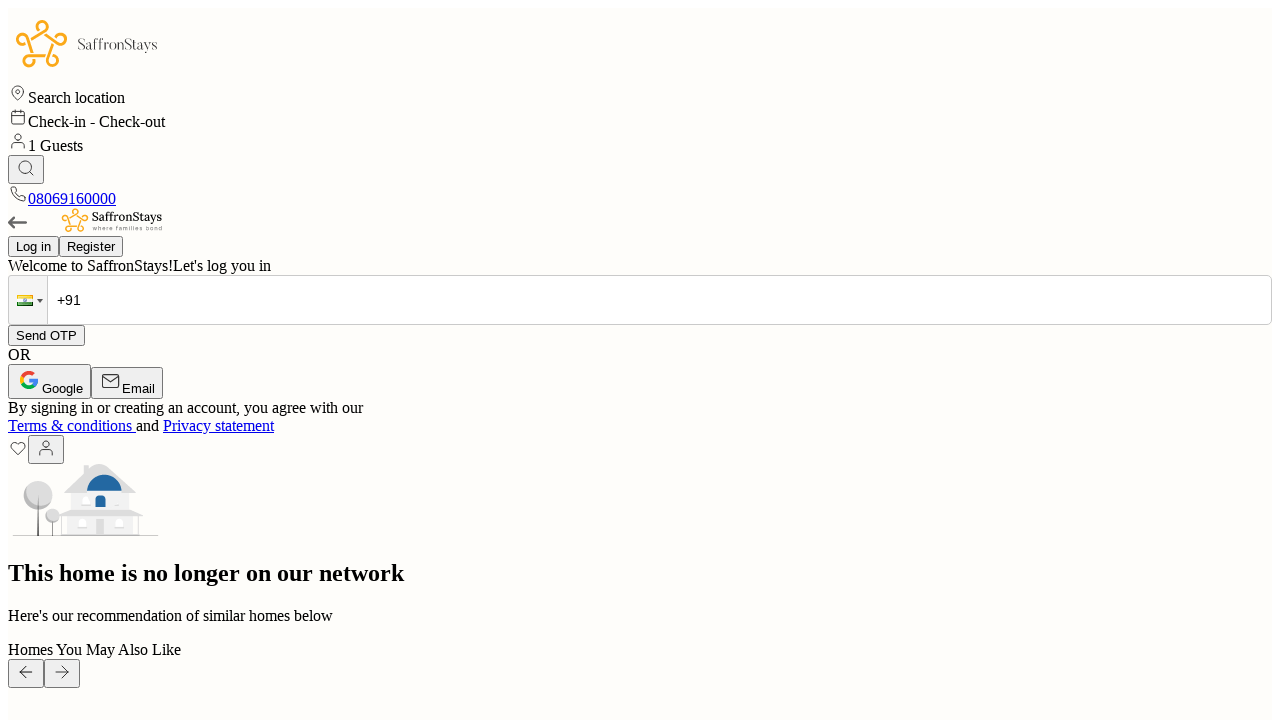

--- FILE ---
content_type: text/html; charset=utf-8
request_url: https://www.saffronstays.com/view/bella-verdura-5-bedroom-private-villa-in-wayanad-near-banasura-waterfalls-ideal-for-family-celebrations-3EPPLjkMkBqjIf6I?utm_source=blog&utm_medium=hyperlink&utm_campaign=team-f&utm_term=bella-verdura&utm_content=just-dogs
body_size: 47092
content:
<!DOCTYPE html><html lang="en" class="scroll-smooth"><head><meta charSet="utf-8" data-next-head=""/><meta charSet="utf-8"/><meta name="viewport" content="width=device-width" data-next-head=""/><title data-next-head="">Book 5 Bedroom Bella Verdura  Villa in Wayanad, Kerala , India</title><meta name="keywords" content="homestays in wayanad, wayanad homestays, best homestays in wayanad, book homestays in wayanad, homestays in wayanad for budget staycation, holiday homes in wayanad, homestays in wayanad with a pool, private pool villa in wayanad, private homestay with pool in wayanad, homestay in wayanad for group stay, homestays in wayanad with local host, budget stays in wayanad, best budget stays in wayanad, top homestays in wayanad, homestays in wayanad for family, wayanad villa for rent, holiday home for rent in wayanad, holiday rentals in wayanad, pool villa in wayanad for rent, budget villa with pool in wayanad" data-next-head=""/><meta name="description" content="2-3 families, friends groups and team reunions/offsites." data-next-head=""/><meta property="og:type" content="website" data-next-head=""/><meta property="og:title" content="Book 5 Bedroom Bella Verdura  Villa in Wayanad, Kerala , India" data-next-head=""/><meta property="og:description" content="2-3 families, friends groups and team reunions/offsites." data-next-head=""/><meta property="og:image" content="https://ik.imagekit.io/5tgxhsqev/saffronstays-media/image/upload/h1e4bcpmj0biu9snzye6?tr=f-webp,q-60" data-next-head=""/><meta property="og:url" content="https://www.saffronstays.com/view/bella-verdura-5-bedroom-private-villa-in-wayanad-near-banasura-waterfalls-ideal-for-family-celebrations-3EPPLjkMkBqjIf6I" data-next-head=""/><meta property="twitter:url" content="https://www.saffronstays.com/view/bella-verdura-5-bedroom-private-villa-in-wayanad-near-banasura-waterfalls-ideal-for-family-celebrations-3EPPLjkMkBqjIf6I" data-next-head=""/><meta name="twitter:card" content="summary_large_image" data-next-head=""/><meta name="twitter:image:alt" content="https://ik.imagekit.io/5tgxhsqev/saffronstays-media/image/upload/h1e4bcpmj0biu9snzye6?tr=f-webp,q-60" data-next-head=""/><link rel="canonical" href="https://www.saffronstays.com/view/bella-verdura-5-bedroom-private-villa-in-wayanad-near-banasura-waterfalls-ideal-for-family-celebrations-3EPPLjkMkBqjIf6I" data-next-head=""/><link rel="icon" href="/favicon.ico"/><link rel="apple-touch-icon" sizes="180x180" href="/apple-touch-icon.png"/><link rel="icon" type="image/png" sizes="32x32" href="/favicon-32x32.png"/><link rel="icon" type="image/png" sizes="16x16" href="/favicon-16x16.png"/><link rel="mask-icon" href="/safari-pinned-tab.svg" color="#fba919"/><meta name="msapplication-TileColor" content="#ffffff"/><meta name="theme-color" content="#ffffff"/><meta name="google-site-verification" content="HnPU206qwCUcaF3UHTdAN0E1WSN2P2jfFvLeVjQNwGM"/><meta name="google-site-verification" content="qdeRQGjFH4a7qNUIcQPqJuOKacZiQbyyr8XechPv0PY"/><meta name="google-site-verification" content="pTBIzzNXtXxBJ1EDYB0kjZaAr0iXgn09PuPilJmNUWU"/><link rel="preconnect" href="https://www.googletagmanager.com"/><link rel="preconnect" href="https://www.google-analytics.com"/><link rel="preconnect" href="https://www.clarity.ms"/><link data-next-font="" rel="preconnect" href="/" crossorigin="anonymous"/><link rel="preload" href="/_next/static/css/873b5348f94a4cb7.css" as="style"/><link rel="preload" href="/_next/static/css/7feaf4e72a4ffcf8.css" as="style"/><link rel="preload" href="/_next/static/css/f001448d4b6dee9b.css" as="style"/><link rel="stylesheet" href="https://petal-widget.saffronstays.com/style.css" data-next-head=""/><script type="application/ld+json" data-next-head="">{"@context":"https://schema.org","@type":"BreadcrumbList","itemListElement":[{"@type":"ListItem","position":1,"name":"Home","item":"https://www.saffronstays.com/"},{"@type":"ListItem","position":2,"name":"Search Results","item":"https://www.saffronstays.com/villas/villas-in-Wayanad?checkin=&checkout=&guests=&rooms=&lat=11.840545&lon=75.9185348"}]}</script><script type="application/ld+json" data-next-head="">{"@context":"https://schema.org","@type":"Organization","name":"SaffronStays","url":"https://www.saffronstays.com","logo":"https://www.saffronstays.com/logo.png","sameAs":["https://www.facebook.com/saffronstays","https://twitter.com/saffronstays","https://www.instagram.com/saffronstays","https://www.linkedin.com/company/saffronstays"]}</script><script type="application/ld+json" data-next-head="">{"@context":"https://schema.org","@type":"Hotel","name":"Bella Verdura - Wayanad, Kerala","description":"2-3 families, friends groups and team reunions/offsites.","url":"https://www.saffronstays.com/view/bella-verdura-5-bedroom-private-villa-in-wayanad-near-banasura-waterfalls-ideal-for-family-celebrations-3EPPLjkMkBqjIf6I","image":"https://ik.imagekit.io/5tgxhsqev/saffronstays-media/image/upload/h1e4bcpmj0biu9snzye6?tr=f-webp,q-60","address":{"@type":"PostalAddress","addressLocality":"Wayanad","addressRegion":"Kerala ","addressCountry":"IN"},"geo":{"@type":"GeoCoordinates","latitude":11.840545,"longitude":75.9185348},"priceRange":"₹₹₹₹₹","telephone":"+91-8069160000"}</script><script data-next-head="">window.gtag("event", "view_item", {
        currency: "INR",
        value: 26000,
        items: [{"item_id":"3EPPLjkMkBqjIf6I","item_name":"Bella Verdura - Wayanad, Kerala","item_brand":"Kerala ","item_category":"Wayanad","item_category2":"NEXT","item_category3":5,"item_category4":true,"item_category5":true,"item_variant":"EV","price":26000,"quantity":null}],
      });</script><style data-next-head="">.LandbotLivechat{
						bottom: 110px !important;
						z-index: 20 !important;
					}</style><link rel="preload" as="image" imageSrcSet="/_next/image?url=https%3A%2F%2Fik.imagekit.io%2F5tgxhsqev%2Fsaffronstays-media%2Fzoozoop2zyopnglkznt1%3Ftr%3Dw-400%2Ch-400%2Cq-auto%3Alow%2Cf-auto&amp;w=640&amp;q=75 1x, /_next/image?url=https%3A%2F%2Fik.imagekit.io%2F5tgxhsqev%2Fsaffronstays-media%2Fzoozoop2zyopnglkznt1%3Ftr%3Dw-400%2Ch-400%2Cq-auto%3Alow%2Cf-auto&amp;w=828&amp;q=75 2x" data-next-head=""/><link rel="preload" as="image" imageSrcSet="/_next/image?url=https%3A%2F%2Fik.imagekit.io%2F5tgxhsqev%2Fsaffronstays-media%2F1738670411810522531%3Ftr%3Dw-400%2Ch-400%2Cq-auto%3Alow%2Cf-auto&amp;w=640&amp;q=75 1x, /_next/image?url=https%3A%2F%2Fik.imagekit.io%2F5tgxhsqev%2Fsaffronstays-media%2F1738670411810522531%3Ftr%3Dw-400%2Ch-400%2Cq-auto%3Alow%2Cf-auto&amp;w=828&amp;q=75 2x" data-next-head=""/><link rel="preload" as="image" imageSrcSet="/_next/image?url=https%3A%2F%2Fik.imagekit.io%2F5tgxhsqev%2Fsaffronstays-media%2F1756446558633545899%3Ftr%3Dw-400%2Ch-400%2Cq-auto%3Alow%2Cf-auto&amp;w=640&amp;q=75 1x, /_next/image?url=https%3A%2F%2Fik.imagekit.io%2F5tgxhsqev%2Fsaffronstays-media%2F1756446558633545899%3Ftr%3Dw-400%2Ch-400%2Cq-auto%3Alow%2Cf-auto&amp;w=828&amp;q=75 2x" data-next-head=""/><link rel="preload" as="image" imageSrcSet="/_next/image?url=https%3A%2F%2Fik.imagekit.io%2F5tgxhsqev%2Fsaffronstays-media%2F1765201730712338924%3Ftr%3Dw-400%2Ch-400%2Cq-auto%3Alow%2Cf-auto&amp;w=640&amp;q=75 1x, /_next/image?url=https%3A%2F%2Fik.imagekit.io%2F5tgxhsqev%2Fsaffronstays-media%2F1765201730712338924%3Ftr%3Dw-400%2Ch-400%2Cq-auto%3Alow%2Cf-auto&amp;w=828&amp;q=75 2x" data-next-head=""/><link rel="preload" as="image" imageSrcSet="/_next/image?url=https%3A%2F%2Fik.imagekit.io%2F5tgxhsqev%2Fsaffronstays-media%2Fvbzjjsl7jbuszkdqdrie%3Ftr%3Dw-400%2Ch-400%2Cq-auto%3Alow%2Cf-auto&amp;w=640&amp;q=75 1x, /_next/image?url=https%3A%2F%2Fik.imagekit.io%2F5tgxhsqev%2Fsaffronstays-media%2Fvbzjjsl7jbuszkdqdrie%3Ftr%3Dw-400%2Ch-400%2Cq-auto%3Alow%2Cf-auto&amp;w=828&amp;q=75 2x" data-next-head=""/><link rel="preload" as="image" imageSrcSet="/_next/image?url=https%3A%2F%2Fik.imagekit.io%2F5tgxhsqev%2Fsaffronstays-media%2F1761806962113337807%3Ftr%3Dw-400%2Ch-400%2Cq-auto%3Alow%2Cf-auto&amp;w=640&amp;q=75 1x, /_next/image?url=https%3A%2F%2Fik.imagekit.io%2F5tgxhsqev%2Fsaffronstays-media%2F1761806962113337807%3Ftr%3Dw-400%2Ch-400%2Cq-auto%3Alow%2Cf-auto&amp;w=828&amp;q=75 2x" data-next-head=""/><link rel="preload" as="image" imageSrcSet="/_next/image?url=https%3A%2F%2Fik.imagekit.io%2F5tgxhsqev%2Fsaffronstays-media%2F1766476345601151883%3Ftr%3Dw-400%2Ch-400%2Cq-auto%3Alow%2Cf-auto&amp;w=640&amp;q=75 1x, /_next/image?url=https%3A%2F%2Fik.imagekit.io%2F5tgxhsqev%2Fsaffronstays-media%2F1766476345601151883%3Ftr%3Dw-400%2Ch-400%2Cq-auto%3Alow%2Cf-auto&amp;w=828&amp;q=75 2x" data-next-head=""/><link rel="preload" as="image" imageSrcSet="/_next/image?url=https%3A%2F%2Fik.imagekit.io%2F5tgxhsqev%2Fsaffronstays-media%2Fl33my0b2hvss0nksgs13%3Ftr%3Dw-400%2Ch-400%2Cq-auto%3Alow%2Cf-auto&amp;w=640&amp;q=75 1x, /_next/image?url=https%3A%2F%2Fik.imagekit.io%2F5tgxhsqev%2Fsaffronstays-media%2Fl33my0b2hvss0nksgs13%3Ftr%3Dw-400%2Ch-400%2Cq-auto%3Alow%2Cf-auto&amp;w=828&amp;q=75 2x" data-next-head=""/><link rel="preload" as="image" imageSrcSet="/_next/image?url=https%3A%2F%2Fik.imagekit.io%2F5tgxhsqev%2Fsaffronstays-media%2F1765970701568704583%3Ftr%3Dw-400%2Ch-400%2Cq-auto%3Alow%2Cf-auto&amp;w=640&amp;q=75 1x, /_next/image?url=https%3A%2F%2Fik.imagekit.io%2F5tgxhsqev%2Fsaffronstays-media%2F1765970701568704583%3Ftr%3Dw-400%2Ch-400%2Cq-auto%3Alow%2Cf-auto&amp;w=828&amp;q=75 2x" data-next-head=""/><link rel="preload" as="image" imageSrcSet="/_next/image?url=https%3A%2F%2Fik.imagekit.io%2F5tgxhsqev%2Fsaffronstays-media%2F1762417409107476113%3Ftr%3Dw-400%2Ch-400%2Cq-auto%3Alow%2Cf-auto&amp;w=640&amp;q=75 1x, /_next/image?url=https%3A%2F%2Fik.imagekit.io%2F5tgxhsqev%2Fsaffronstays-media%2F1762417409107476113%3Ftr%3Dw-400%2Ch-400%2Cq-auto%3Alow%2Cf-auto&amp;w=828&amp;q=75 2x" data-next-head=""/><script async="">(function (c, l, a, r, i, t, y) {
				c[a] =
					c[a] ||
					function () {
						(c[a].q = c[a].q || []).push(arguments);
					};
				t = l.createElement(r);
				t.async = 1;
				t.src = "https://www.clarity.ms/tag/" + i;
				y = l.getElementsByTagName(r)[0];
				y.parentNode.insertBefore(t, y);
			})(window, document, "clarity", "script", "fh3q1ohbnd");</script><link rel="stylesheet" href="/_next/static/css/873b5348f94a4cb7.css" data-n-g=""/><link rel="stylesheet" href="/_next/static/css/7feaf4e72a4ffcf8.css"/><link rel="stylesheet" href="/_next/static/css/f001448d4b6dee9b.css" data-n-p=""/><noscript data-n-css=""></noscript><script defer="" noModule="" src="/_next/static/chunks/polyfills-42372ed130431b0a.js"></script><script src="/_next/static/chunks/webpack-f77dc74119232a89.js" defer=""></script><script src="/_next/static/chunks/framework-f1968f95cccbbbac.js" defer=""></script><script src="/_next/static/chunks/main-8311554ef6d8bbb5.js" defer=""></script><script src="/_next/static/chunks/pages/_app-a9943f2162b8bbb2.js" defer=""></script><script src="/_next/static/chunks/3599-33f8787888e5d9e1.js" defer=""></script><script src="/_next/static/chunks/8618-36ba3cfe3046af28.js" defer=""></script><script src="/_next/static/chunks/8230-0b2b4ce2675613b7.js" defer=""></script><script src="/_next/static/chunks/9119-8f89a6965aae7af6.js" defer=""></script><script src="/_next/static/chunks/3714-0b305067df84560d.js" defer=""></script><script src="/_next/static/chunks/5234-a53f62133b757f46.js" defer=""></script><script src="/_next/static/chunks/7988-43078b63185df6ff.js" defer=""></script><script src="/_next/static/chunks/1075-33568f9d88d070d2.js" defer=""></script><script src="/_next/static/chunks/9038-bce9014053aa7c97.js" defer=""></script><script src="/_next/static/chunks/5518-8b2070b76898d9bd.js" defer=""></script><script src="/_next/static/chunks/771-6f1ff44fbc85a1c4.js" defer=""></script><script src="/_next/static/chunks/8049-68c97d545f170bd4.js" defer=""></script><script src="/_next/static/chunks/9407-8f20d23a7e3ee42e.js" defer=""></script><script src="/_next/static/chunks/3903-4c96acdaf99eb006.js" defer=""></script><script src="/_next/static/chunks/6970-d108c9e998c7fbef.js" defer=""></script><script src="/_next/static/chunks/9239-6a8296d80cb39cce.js" defer=""></script><script src="/_next/static/chunks/881-cccfdf4b0e16388f.js" defer=""></script><script src="/_next/static/chunks/2353-242d19a82c06aa2b.js" defer=""></script><script src="/_next/static/chunks/pages/view/%5Bid%5D-84ff79c26de54661.js" defer=""></script><script src="/_next/static/zZVHRS4rer-4fkPVn9oE7/_buildManifest.js" defer=""></script><script src="/_next/static/zZVHRS4rer-4fkPVn9oE7/_ssgManifest.js" defer=""></script></head><body class="antialiased" style="height:100dvh"><noscript><iframe src="https://www.googletagmanager.com/ns.html?id=GTM-KXLWMBH" height="0" width="0" style="display:none;visibility:hidden"></iframe></noscript><link rel="preload" as="image" imageSrcSet="/_next/image?url=https%3A%2F%2Fik.imagekit.io%2F5tgxhsqev%2Fsaffronstays-media%2Fzoozoop2zyopnglkznt1%3Ftr%3Dw-400%2Ch-400%2Cq-auto%3Alow%2Cf-auto&amp;w=640&amp;q=75 1x, /_next/image?url=https%3A%2F%2Fik.imagekit.io%2F5tgxhsqev%2Fsaffronstays-media%2Fzoozoop2zyopnglkznt1%3Ftr%3Dw-400%2Ch-400%2Cq-auto%3Alow%2Cf-auto&amp;w=828&amp;q=75 2x"/><link rel="preload" as="image" imageSrcSet="/_next/image?url=https%3A%2F%2Fik.imagekit.io%2F5tgxhsqev%2Fsaffronstays-media%2F1738670411810522531%3Ftr%3Dw-400%2Ch-400%2Cq-auto%3Alow%2Cf-auto&amp;w=640&amp;q=75 1x, /_next/image?url=https%3A%2F%2Fik.imagekit.io%2F5tgxhsqev%2Fsaffronstays-media%2F1738670411810522531%3Ftr%3Dw-400%2Ch-400%2Cq-auto%3Alow%2Cf-auto&amp;w=828&amp;q=75 2x"/><link rel="preload" as="image" imageSrcSet="/_next/image?url=https%3A%2F%2Fik.imagekit.io%2F5tgxhsqev%2Fsaffronstays-media%2F1756446558633545899%3Ftr%3Dw-400%2Ch-400%2Cq-auto%3Alow%2Cf-auto&amp;w=640&amp;q=75 1x, /_next/image?url=https%3A%2F%2Fik.imagekit.io%2F5tgxhsqev%2Fsaffronstays-media%2F1756446558633545899%3Ftr%3Dw-400%2Ch-400%2Cq-auto%3Alow%2Cf-auto&amp;w=828&amp;q=75 2x"/><link rel="preload" as="image" imageSrcSet="/_next/image?url=https%3A%2F%2Fik.imagekit.io%2F5tgxhsqev%2Fsaffronstays-media%2F1765201730712338924%3Ftr%3Dw-400%2Ch-400%2Cq-auto%3Alow%2Cf-auto&amp;w=640&amp;q=75 1x, /_next/image?url=https%3A%2F%2Fik.imagekit.io%2F5tgxhsqev%2Fsaffronstays-media%2F1765201730712338924%3Ftr%3Dw-400%2Ch-400%2Cq-auto%3Alow%2Cf-auto&amp;w=828&amp;q=75 2x"/><link rel="preload" as="image" imageSrcSet="/_next/image?url=https%3A%2F%2Fik.imagekit.io%2F5tgxhsqev%2Fsaffronstays-media%2Fvbzjjsl7jbuszkdqdrie%3Ftr%3Dw-400%2Ch-400%2Cq-auto%3Alow%2Cf-auto&amp;w=640&amp;q=75 1x, /_next/image?url=https%3A%2F%2Fik.imagekit.io%2F5tgxhsqev%2Fsaffronstays-media%2Fvbzjjsl7jbuszkdqdrie%3Ftr%3Dw-400%2Ch-400%2Cq-auto%3Alow%2Cf-auto&amp;w=828&amp;q=75 2x"/><link rel="preload" as="image" imageSrcSet="/_next/image?url=https%3A%2F%2Fik.imagekit.io%2F5tgxhsqev%2Fsaffronstays-media%2F1761806962113337807%3Ftr%3Dw-400%2Ch-400%2Cq-auto%3Alow%2Cf-auto&amp;w=640&amp;q=75 1x, /_next/image?url=https%3A%2F%2Fik.imagekit.io%2F5tgxhsqev%2Fsaffronstays-media%2F1761806962113337807%3Ftr%3Dw-400%2Ch-400%2Cq-auto%3Alow%2Cf-auto&amp;w=828&amp;q=75 2x"/><link rel="preload" as="image" imageSrcSet="/_next/image?url=https%3A%2F%2Fik.imagekit.io%2F5tgxhsqev%2Fsaffronstays-media%2F1766476345601151883%3Ftr%3Dw-400%2Ch-400%2Cq-auto%3Alow%2Cf-auto&amp;w=640&amp;q=75 1x, /_next/image?url=https%3A%2F%2Fik.imagekit.io%2F5tgxhsqev%2Fsaffronstays-media%2F1766476345601151883%3Ftr%3Dw-400%2Ch-400%2Cq-auto%3Alow%2Cf-auto&amp;w=828&amp;q=75 2x"/><link rel="preload" as="image" imageSrcSet="/_next/image?url=https%3A%2F%2Fik.imagekit.io%2F5tgxhsqev%2Fsaffronstays-media%2Fl33my0b2hvss0nksgs13%3Ftr%3Dw-400%2Ch-400%2Cq-auto%3Alow%2Cf-auto&amp;w=640&amp;q=75 1x, /_next/image?url=https%3A%2F%2Fik.imagekit.io%2F5tgxhsqev%2Fsaffronstays-media%2Fl33my0b2hvss0nksgs13%3Ftr%3Dw-400%2Ch-400%2Cq-auto%3Alow%2Cf-auto&amp;w=828&amp;q=75 2x"/><link rel="preload" as="image" imageSrcSet="/_next/image?url=https%3A%2F%2Fik.imagekit.io%2F5tgxhsqev%2Fsaffronstays-media%2F1765970701568704583%3Ftr%3Dw-400%2Ch-400%2Cq-auto%3Alow%2Cf-auto&amp;w=640&amp;q=75 1x, /_next/image?url=https%3A%2F%2Fik.imagekit.io%2F5tgxhsqev%2Fsaffronstays-media%2F1765970701568704583%3Ftr%3Dw-400%2Ch-400%2Cq-auto%3Alow%2Cf-auto&amp;w=828&amp;q=75 2x"/><link rel="preload" as="image" imageSrcSet="/_next/image?url=https%3A%2F%2Fik.imagekit.io%2F5tgxhsqev%2Fsaffronstays-media%2F1762417409107476113%3Ftr%3Dw-400%2Ch-400%2Cq-auto%3Alow%2Cf-auto&amp;w=640&amp;q=75 1x, /_next/image?url=https%3A%2F%2Fik.imagekit.io%2F5tgxhsqev%2Fsaffronstays-media%2F1762417409107476113%3Ftr%3Dw-400%2Ch-400%2Cq-auto%3Alow%2Cf-auto&amp;w=828&amp;q=75 2x"/><div id="__next"><div data-rht-toaster="" style="position:fixed;z-index:9999;top:16px;left:16px;right:16px;bottom:16px;pointer-events:none"></div><div class=" backg"><nav class="w-full py-[4.5px] flex shadow-[0px_1.5px_8px_0px_#0000000F] top-0 left-0 z-10 backg relative"><div class="max-w-[1440px] w-[90vw] flex justify-between mx-auto items-center"><a class="h-auto flex align-middle justify-center items-center gap-3" href="https://saffronstays.com"><img alt="saffronstays logo" loading="lazy" width="157" height="71" decoding="async" data-nimg="1" style="color:transparent" src="https://ik.imagekit.io/5tgxhsqev/saffronstays-media/website/Logo.svg?tr="/></a><div class="w-[552] h-[48] gap-5 pl-6 pr-1 py-1 rounded-[100px] border-2 flex items-center text-xs border-[#37363657] tracking-[0px] align-middle max-md:hidden"><div class="flex items-center flex-1/3 capitalize gap-1 cursor-pointer font-avenir text-[12px] text-shadow-none"><img alt="" loading="lazy" width="20" height="20" decoding="async" data-nimg="1" style="color:transparent" src="/_next/static/media/Location.8ff8cd0c.svg"/>Search location</div><div class="flex items-center flex-1/2 gap-1 cursor-pointer whitespace-pre font-avenir  text-[12px]"><img alt="" loading="lazy" width="20" height="20" decoding="async" data-nimg="1" style="color:transparent" src="/_next/static/media/Calendar.7d71a914.svg"/>Check-in - Check-out</div><div class="flex items-center flex-1/3 gap-1 cursor-pointer font-avenir  text-[12px]"><img alt="" loading="lazy" width="20" height="20" decoding="async" data-nimg="1" style="color:transparent" src="/_next/static/media/Account.477db994.svg"/>1 Guests</div><button class="bg-saffron w-[32px] h-[32px] flex items-center justify-center rounded-full shrink-0 cursor-pointer"><img alt="" loading="lazy" width="20" height="20" decoding="async" data-nimg="1" class="invert brightness-0" style="color:transparent" src="/_next/static/media/Search.8eae1916.svg"/></button></div><div class="flex align-middle justify-center items-center"><a class="h-auto flex align-middle justify-center px-3 font-avenir items-center gap-2" href="tel:08069160000"><img alt="phone icon" loading="lazy" width="20" height="20" decoding="async" data-nimg="1" style="color:transparent" src="/_next/static/media/Phone.701d1672.svg"/><span class="align-middle justify-center flex h-fit font-avenir">08069160000</span></a><div class="bg-white w-[500px] max-[550px]:w-full rounded-lg hidden items-center justify-center **:transition-all **:duration-200 max-h-[90vh] overflow-y-auto"><div class="w-full flex flex-col font-[sans-serif] "><div class="flex flex-col items-center max-[768px]:pt-4 max-[768px]:px-5 px-10 pt-6 border-b-[1.5px] border-[#ddd]"><div class="relative mb-7.5 w-full flex justify-center"><a href="https://www.saffronstays.com" class="absolute top-1/2 max-[768px]:block hidden -translate-y-1/2 left-0"><img alt="left arrow" loading="lazy" width="19" height="19" decoding="async" data-nimg="1" style="color:transparent" src="/_next/static/media/BackArrow.e3e38fc0.svg"/></a><a href="https://www.saffronstays.com"><img alt="saf logo" loading="lazy" width="169" height="24" decoding="async" data-nimg="1" class="max-h-7" style="color:transparent" src="/_next/static/media/saflogoFull.f1d16042.svg"/></a></div><div class="flex flex-row w-full gap-4 text-sm"><button class="px-4 cursor-pointer py-1 border-b-[3px] text-blue-800 border-blue-800">Log in</button><button class="px-4 cursor-pointer py-1 border-b-[3px] text-[#666] border-white">Register</button></div></div><div class="px-10 max-[768px]:px-5 py-[25px] max-[768px]:min-h-[498px] flex flex-col"><span class="text-2xl font-[700] text-[#333] mb-[9px]">Welcome to SaffronStays!</span><span class="text-gray-600 text-sm font-[600] mb-[15px]">Let&#x27;s log you in</span><form class="flex flex-col gap-5"><div class=" react-tel-input "><div class="special-label">Phone</div><input class="form-control " placeholder="1 (702) 123-4567" type="tel" value="+91"/><div class="flag-dropdown "><div class="selected-flag" title="India: + 91" tabindex="0" role="button" aria-haspopup="listbox"><div class="flag in"><div class="arrow"></div></div></div></div></div><button type="submit" class="text-sm cursor-pointer text-white p-4.5 rounded-[4px] bg-[#2368a2] hover:bg-[#1b4aca]">Send OTP</button></form><div class="flex flex-row items-center h-10 max-[500px]:h-16.5"><div class="bg-[#ddd] w-full h-0.25"></div><span class="text-[#999] mx-5 text-[10px]">OR</span><div class="bg-[#ddd] w-full h-0.25"></div></div><div class="flex flex-row gap-3 mb-3.75"><button class="cursor-pointer px-2.5 py-1 max-[400px]:flex-col max-[400px]:gap-1 gap-2 font-[500] w-full justify-center flex flex-row h-13.75 items-center rounded-[4px] border border-[#ddd] text-sm text-[#666]"><img alt="google" loading="lazy" width="26" height="26" decoding="async" data-nimg="1" style="color:transparent" src="/_next/static/media/Google.b18befbf.svg"/>Google</button><button class="cursor-pointer px-2.5 py-1 max-[400px]:flex-col max-[400px]:gap-1 gap-2 font-[500] w-full justify-center flex flex-row h-13.75 items-center rounded-[4px] border border-[#ddd] text-sm text-[#666]"><img alt="email" loading="lazy" width="23" height="23" decoding="async" data-nimg="1" style="color:transparent" src="/_next/static/media/Email.b8fc41c9.svg"/>Email</button></div><div class="flex flex-col items-center text-[#666] text-[10px]"><span>By signing in or creating an account, you agree with our</span><div><a class="text-[#2368a2] hover:underline" href="https://www.saffronstays.com/terms-service">Terms &amp; conditions<!-- --> </a>and<!-- --> <a class="text-[#2368a2] hover:underline" href="https://www.saffronstays.com/privacy-policy">Privacy statement</a></div></div></div></div></div><a class="h-auto flex align-middle justify-center px-3 items-center" href="/wishlist"><img alt="wishlist icon" loading="lazy" width="20" height="20" decoding="async" data-nimg="1" style="color:transparent" src="/_next/static/media/Wishlist.5480a134.svg"/></a><button class="p-1 mx-1 cursor-pointer"><img alt="account icon" loading="lazy" width="20" height="20" decoding="async" data-nimg="1" style="color:transparent" src="/_next/static/media/Account.477db994.svg"/></button></div></div></nav><div class="w-full max-w-[1260px] mx-auto flex items-center justify-center flex-col gap-2.5 px-4 sm:px-5 py-7 rounded-[10px] mt-0 sm:mt-[34px]"><div class="w-[120px] h-[50px] sm:w-auto sm:h-auto flex items-center justify-center"><img alt="Listing Discontinued" loading="lazy" width="155" height="72" decoding="async" data-nimg="1" class="" style="color:transparent" src="/_next/static/media/ListingDiscontinued.3b176e6e.svg"/></div><h2 class="text-[#333333] font-avenir text-xl sm:text-2xl font-bold leading-[30px] sm:leading-9 mt-5 text-center px-2">This home is no longer on our network</h2><p class="text-[#666666] font-avenir text-xs sm:text-lg font-medium leading-[18px] sm:leading-[10px] text-center px-2">Here&#x27;s our recommendation of similar homes below</p></div><div class="w-full backg py-[10px] md:py-[40px] px-[20px] md:px-[40px] "><div class="w-full flex flex-col"><div class="flex justify-between items-center"><div class="text-charcoal font-megafield font-semibold text-[20px] capitalize tracking-[3px] leading-[170%] mb-5">Homes You May Also Like</div><div class="flex gap-2 shrink-0"><button class="rounded-full border cursor-pointer"><img alt="Left Arrow" loading="lazy" width="20" height="20" decoding="async" data-nimg="1" class="text-charcoal" style="color:transparent" src="/_next/static/media/LeftArrow.10087959.svg"/></button><button class="rounded-full border cursor-pointer"><img alt="Right Arrow" loading="lazy" width="20" height="20" decoding="async" data-nimg="1" class="text-charcoal" style="color:transparent" src="/_next/static/media/RightArrowDark.45a9b3c0.svg"/></button></div></div><div class="w-full flex gap-6 max-[500px]:gap-4 overflow-x-auto scrollbar-hide scroll-smooth" style="scroll-behavior:smooth"><div class="flex cursor-pointer flex-col gap-4"><div class="relative overflow-hidden w-[400px] group rounded-[10px] h-[270px] max-[500px]:h-[175px] max-[500px]:w-[290px]"><button class="absolute top-1/2 w-[30px] h-[30px] flex items-center justify-center left-4 transform -translate-y-1/2   text-black p-2 rounded-full z-4 cursor-pointer opacity-0 group-hover:opacity-100 transition-opacity duration-300 bg-[#ffffffc5]">❮</button><button class="absolute top-1/2 right-4 w-[30px] h-[30px] flex items-center justify-center transform -translate-y-1/2  text-black p-2 rounded-full z-4 cursor-pointer opacity-0 group-hover:opacity-100 transition-opacity duration-300 bg-[#ffffffc5] ">❯</button><img alt="Amaya - Kannur, Kerala, villas in Kannur, kerala" width="400" height="400" decoding="async" data-nimg="1" class="w-full h-full bg-cover bg-center object-cover" style="color:transparent;opacity:0;filter:blur(20px);transition:opacity 0.2s ease-out, filter 0.2s ease-out" srcSet="/_next/image?url=https%3A%2F%2Fik.imagekit.io%2F5tgxhsqev%2Fsaffronstays-media%2Fzoozoop2zyopnglkznt1%3Ftr%3Dw-400%2Ch-400%2Cq-auto%3Alow%2Cf-auto&amp;w=640&amp;q=75 1x, /_next/image?url=https%3A%2F%2Fik.imagekit.io%2F5tgxhsqev%2Fsaffronstays-media%2Fzoozoop2zyopnglkznt1%3Ftr%3Dw-400%2Ch-400%2Cq-auto%3Alow%2Cf-auto&amp;w=828&amp;q=75 2x" src="/_next/image?url=https%3A%2F%2Fik.imagekit.io%2F5tgxhsqev%2Fsaffronstays-media%2Fzoozoop2zyopnglkznt1%3Ftr%3Dw-400%2Ch-400%2Cq-auto%3Alow%2Cf-auto&amp;w=828&amp;q=75"/><img alt="" loading="lazy" width="25" height="25" decoding="async" data-nimg="1" class="z-1 absolute top-3 right-3" style="color:transparent" src="/_next/static/media/Heart.e27867df.svg"/><div class="flex px-2 py-1 items-center align-middle  gap-1 absolute z-1 bottom-3 right-3 font-avenir text-[10px] rounded-[100px] bg-[rgba(255,255,255,0.8)] justify-center"><img alt="star" loading="lazy" width="10" height="10" decoding="async" data-nimg="1" class="align-middle mt-[-2px]" style="color:transparent" src="/_next/static/media/Star.5144faf8.svg"/><span class="flex align-middle">5.0<!-- --> (<!-- -->87<!-- -->)</span></div><div class="absolute bottom-4 left-1/2 transform -translate-x-1/2 flex space-x-2"><button class="w-2 h-2 rounded-full bg-white"></button><button class="w-2 h-2 rounded-full bg-gray-500"></button><button class="w-2 h-2 rounded-full bg-gray-500"></button><button class="w-2 h-2 rounded-full bg-gray-500"></button></div></div><a href="https://www.saffronstays.com/view/amaya-exclusive-heritage-retreat-kannur-kerala-ctNl4ImQWR2aPtEA?adults=&amp;children=&amp;pets=&amp;infants=&amp;rooms=&amp;checkin=&amp;checkout=" target="_blank" class="w-full flex flex-col justify-center font-avenir"><img alt="signature" loading="lazy" width="140" height="28" decoding="async" data-nimg="1" style="color:transparent" src="/_next/static/media/Signature-series.ee4e6009.svg"/><div class="text-[20px] leading-[170%] tracking-[0%] max-[500px]:text-base font-bold mt-1">Amaya - Kannur, Kerala</div><div class="leading-[170%] tracking-[0%] text-[#373636] max-[500px]:text-xs text-base mb-1">Kannur, kerala</div><div class="flex gap-4"><span class="text-[#373636] flex align-middle items-center justify-center gap-2 text-s whitespace-pre leading-[170%] tracking-[0%] font-thin max-[500px]:text-xs"><img alt="people" loading="lazy" width="20" height="20" decoding="async" data-nimg="1" style="color:transparent" src="/_next/static/media/People.15572470.svg"/>10 - 15<!-- --> <!-- -->Guests</span><span class="text-[#373636] flex align-middle  items-center  gap-2 text-s whitespace-pre leading-[170%] tracking-[0%] font-thin max-md:text-xs"><img alt="people" loading="lazy" width="20" height="20" decoding="async" data-nimg="1" style="color:transparent" src="/_next/static/media/Bedroom.94e708a6.svg"/>5 Bedrooms</span><span class="text-[#373636] flex align-middle  items-center gap-2 text-s whitespace-pre leading-[170%] tracking-[0%] font-thin max-md:text-xs"><img alt="people" loading="lazy" width="20" height="20" decoding="async" data-nimg="1" style="color:transparent" src="/_next/static/media/Home.8d02f02e.svg"/>Separate Rooms</span></div><div class="font-normal text-[20px] leading-[170%] tracking-[0%] mt-1">₹5,882<span class="font-light text-[#373636] text-[14px] leading-[170%] tracking-[0%] max-[500px]:text-xs"> / night + GST</span></div></a></div><div class="flex cursor-pointer flex-col gap-4"><div class="relative overflow-hidden w-[400px] group rounded-[10px] h-[270px] max-[500px]:h-[175px] max-[500px]:w-[290px]"><button class="absolute top-1/2 w-[30px] h-[30px] flex items-center justify-center left-4 transform -translate-y-1/2   text-black p-2 rounded-full z-4 cursor-pointer opacity-0 group-hover:opacity-100 transition-opacity duration-300 bg-[#ffffffc5]">❮</button><button class="absolute top-1/2 right-4 w-[30px] h-[30px] flex items-center justify-center transform -translate-y-1/2  text-black p-2 rounded-full z-4 cursor-pointer opacity-0 group-hover:opacity-100 transition-opacity duration-300 bg-[#ffffffc5] ">❯</button><img alt="Calamondinn Bungalow - Villa in Coorg, Karnataka, villas in Kodagu, Karnataka, India" width="400" height="400" decoding="async" data-nimg="1" class="w-full h-full bg-cover bg-center object-cover" style="color:transparent;opacity:0;filter:blur(20px);transition:opacity 0.2s ease-out, filter 0.2s ease-out" srcSet="/_next/image?url=https%3A%2F%2Fik.imagekit.io%2F5tgxhsqev%2Fsaffronstays-media%2F1738670411810522531%3Ftr%3Dw-400%2Ch-400%2Cq-auto%3Alow%2Cf-auto&amp;w=640&amp;q=75 1x, /_next/image?url=https%3A%2F%2Fik.imagekit.io%2F5tgxhsqev%2Fsaffronstays-media%2F1738670411810522531%3Ftr%3Dw-400%2Ch-400%2Cq-auto%3Alow%2Cf-auto&amp;w=828&amp;q=75 2x" src="/_next/image?url=https%3A%2F%2Fik.imagekit.io%2F5tgxhsqev%2Fsaffronstays-media%2F1738670411810522531%3Ftr%3Dw-400%2Ch-400%2Cq-auto%3Alow%2Cf-auto&amp;w=828&amp;q=75"/><img alt="" loading="lazy" width="25" height="25" decoding="async" data-nimg="1" class="z-1 absolute top-3 right-3" style="color:transparent" src="/_next/static/media/Heart.e27867df.svg"/><div class="flex px-2 py-1 items-center align-middle  gap-1 absolute z-1 bottom-3 right-3 font-avenir text-[10px] rounded-[100px] bg-[rgba(255,255,255,0.8)] justify-center"><img alt="star" loading="lazy" width="10" height="10" decoding="async" data-nimg="1" class="align-middle mt-[-2px]" style="color:transparent" src="/_next/static/media/Star.5144faf8.svg"/><span class="flex align-middle">4.9<!-- --> (<!-- -->191<!-- -->)</span></div><div class="absolute bottom-4 left-1/2 transform -translate-x-1/2 flex space-x-2"><button class="w-2 h-2 rounded-full bg-white"></button><button class="w-2 h-2 rounded-full bg-gray-500"></button><button class="w-2 h-2 rounded-full bg-gray-500"></button><button class="w-2 h-2 rounded-full bg-gray-500"></button></div></div><a href="https://www.saffronstays.com/view/calamondinn-bungalow-century-old-heritage-luxury-coffee-plantation-villa-coorg-c5OinTRYX2e0nUWZ?adults=&amp;children=&amp;pets=&amp;infants=&amp;rooms=&amp;checkin=&amp;checkout=" target="_blank" class="w-full flex flex-col justify-center font-avenir"><img alt="signature" loading="lazy" width="140" height="28" decoding="async" data-nimg="1" style="color:transparent" src="/_next/static/media/Signature-series.ee4e6009.svg"/><div class="text-[20px] leading-[170%] tracking-[0%] max-[500px]:text-base font-bold mt-1">Calamondinn Bungalow - Villa in Coorg, Karnataka</div><div class="leading-[170%] tracking-[0%] text-[#373636] max-[500px]:text-xs text-base mb-1">Kodagu, Karnataka, India</div><div class="flex gap-4"><span class="text-[#373636] flex align-middle items-center justify-center gap-2 text-s whitespace-pre leading-[170%] tracking-[0%] font-thin max-[500px]:text-xs"><img alt="people" loading="lazy" width="20" height="20" decoding="async" data-nimg="1" style="color:transparent" src="/_next/static/media/People.15572470.svg"/>10 - 15<!-- --> <!-- -->Guests</span><span class="text-[#373636] flex align-middle  items-center  gap-2 text-s whitespace-pre leading-[170%] tracking-[0%] font-thin max-md:text-xs"><img alt="people" loading="lazy" width="20" height="20" decoding="async" data-nimg="1" style="color:transparent" src="/_next/static/media/Bedroom.94e708a6.svg"/>5 Bedrooms</span><span class="text-[#373636] flex align-middle  items-center gap-2 text-s whitespace-pre leading-[170%] tracking-[0%] font-thin max-md:text-xs"><img alt="people" loading="lazy" width="20" height="20" decoding="async" data-nimg="1" style="color:transparent" src="/_next/static/media/Home.8d02f02e.svg"/>Separate Rooms</span></div><div class="font-normal text-[20px] leading-[170%] tracking-[0%] mt-1">₹8,825<span class="font-light text-[#373636] text-[14px] leading-[170%] tracking-[0%] max-[500px]:text-xs"> / night + GST</span></div></a></div><div class="flex cursor-pointer flex-col gap-4"><div class="relative overflow-hidden w-[400px] group rounded-[10px] h-[270px] max-[500px]:h-[175px] max-[500px]:w-[290px]"><button class="absolute top-1/2 w-[30px] h-[30px] flex items-center justify-center left-4 transform -translate-y-1/2   text-black p-2 rounded-full z-4 cursor-pointer opacity-0 group-hover:opacity-100 transition-opacity duration-300 bg-[#ffffffc5]">❮</button><button class="absolute top-1/2 right-4 w-[30px] h-[30px] flex items-center justify-center transform -translate-y-1/2  text-black p-2 rounded-full z-4 cursor-pointer opacity-0 group-hover:opacity-100 transition-opacity duration-300 bg-[#ffffffc5] ">❯</button><img alt="Tanjore, villas in Coorg" width="400" height="400" decoding="async" data-nimg="1" class="w-full h-full bg-cover bg-center object-cover" style="color:transparent;opacity:0;filter:blur(20px);transition:opacity 0.2s ease-out, filter 0.2s ease-out" srcSet="/_next/image?url=https%3A%2F%2Fik.imagekit.io%2F5tgxhsqev%2Fsaffronstays-media%2F1756446558633545899%3Ftr%3Dw-400%2Ch-400%2Cq-auto%3Alow%2Cf-auto&amp;w=640&amp;q=75 1x, /_next/image?url=https%3A%2F%2Fik.imagekit.io%2F5tgxhsqev%2Fsaffronstays-media%2F1756446558633545899%3Ftr%3Dw-400%2Ch-400%2Cq-auto%3Alow%2Cf-auto&amp;w=828&amp;q=75 2x" src="/_next/image?url=https%3A%2F%2Fik.imagekit.io%2F5tgxhsqev%2Fsaffronstays-media%2F1756446558633545899%3Ftr%3Dw-400%2Ch-400%2Cq-auto%3Alow%2Cf-auto&amp;w=828&amp;q=75"/><img alt="" loading="lazy" width="25" height="25" decoding="async" data-nimg="1" class="z-1 absolute top-3 right-3" style="color:transparent" src="/_next/static/media/Heart.e27867df.svg"/><div class="flex px-2 py-1 items-center align-middle  gap-1 absolute z-1 bottom-3 right-3 font-avenir text-[10px] rounded-[100px] bg-[rgba(255,255,255,0.8)] justify-center"><img alt="star" loading="lazy" width="10" height="10" decoding="async" data-nimg="1" class="align-middle mt-[-2px]" style="color:transparent" src="/_next/static/media/Star.5144faf8.svg"/><span class="flex align-middle">5.0<!-- --> (<!-- -->10<!-- -->)</span></div><div class="absolute bottom-4 left-1/2 transform -translate-x-1/2 flex space-x-2"><button class="w-2 h-2 rounded-full bg-white"></button><button class="w-2 h-2 rounded-full bg-gray-500"></button><button class="w-2 h-2 rounded-full bg-gray-500"></button><button class="w-2 h-2 rounded-full bg-gray-500"></button></div></div><a href="https://www.saffronstays.com/view/stay-at-tanjore-a-three-bedroom-heritage-villa-in-coorg-with-an-in-house-swing-and-a-private-water-body-ideal-for-family-and-group-getaways--r3NRb8z6ZNck8xli?adults=&amp;children=&amp;pets=&amp;infants=&amp;rooms=&amp;checkin=&amp;checkout=" target="_blank" class="w-full flex flex-col justify-center font-avenir"><img alt="signature" loading="lazy" width="140" height="28" decoding="async" data-nimg="1" style="color:transparent" src="/_next/static/media/Signature-series.ee4e6009.svg"/><div class="text-[20px] leading-[170%] tracking-[0%] max-[500px]:text-base font-bold mt-1">Tanjore</div><div class="leading-[170%] tracking-[0%] text-[#373636] max-[500px]:text-xs text-base mb-1">Coorg</div><div class="flex gap-4"><span class="text-[#373636] flex align-middle items-center justify-center gap-2 text-s whitespace-pre leading-[170%] tracking-[0%] font-thin max-[500px]:text-xs"><img alt="people" loading="lazy" width="20" height="20" decoding="async" data-nimg="1" style="color:transparent" src="/_next/static/media/People.15572470.svg"/>10 - 15<!-- --> <!-- -->Guests</span><span class="text-[#373636] flex align-middle  items-center  gap-2 text-s whitespace-pre leading-[170%] tracking-[0%] font-thin max-md:text-xs"><img alt="people" loading="lazy" width="20" height="20" decoding="async" data-nimg="1" style="color:transparent" src="/_next/static/media/Bedroom.94e708a6.svg"/>5 Bedrooms</span><span class="text-[#373636] flex align-middle  items-center gap-2 text-s whitespace-pre leading-[170%] tracking-[0%] font-thin max-md:text-xs"><img alt="people" loading="lazy" width="20" height="20" decoding="async" data-nimg="1" style="color:transparent" src="/_next/static/media/Home.8d02f02e.svg"/>Entire Home</span></div><div class="font-normal text-[20px] leading-[170%] tracking-[0%] mt-1">₹40,000<span class="font-light text-[#373636] text-[14px] leading-[170%] tracking-[0%] max-[500px]:text-xs"> / night + GST</span></div></a></div><div class="flex cursor-pointer flex-col gap-4"><div class="relative overflow-hidden w-[400px] group rounded-[10px] h-[270px] max-[500px]:h-[175px] max-[500px]:w-[290px]"><button class="absolute top-1/2 w-[30px] h-[30px] flex items-center justify-center left-4 transform -translate-y-1/2   text-black p-2 rounded-full z-4 cursor-pointer opacity-0 group-hover:opacity-100 transition-opacity duration-300 bg-[#ffffffc5]">❮</button><button class="absolute top-1/2 right-4 w-[30px] h-[30px] flex items-center justify-center transform -translate-y-1/2  text-black p-2 rounded-full z-4 cursor-pointer opacity-0 group-hover:opacity-100 transition-opacity duration-300 bg-[#ffffffc5] ">❯</button><img alt="Oakridge Cottage, villas in Coonoor" width="400" height="400" decoding="async" data-nimg="1" class="w-full h-full bg-cover bg-center object-cover" style="color:transparent;opacity:0;filter:blur(20px);transition:opacity 0.2s ease-out, filter 0.2s ease-out" srcSet="/_next/image?url=https%3A%2F%2Fik.imagekit.io%2F5tgxhsqev%2Fsaffronstays-media%2F1765201730712338924%3Ftr%3Dw-400%2Ch-400%2Cq-auto%3Alow%2Cf-auto&amp;w=640&amp;q=75 1x, /_next/image?url=https%3A%2F%2Fik.imagekit.io%2F5tgxhsqev%2Fsaffronstays-media%2F1765201730712338924%3Ftr%3Dw-400%2Ch-400%2Cq-auto%3Alow%2Cf-auto&amp;w=828&amp;q=75 2x" src="/_next/image?url=https%3A%2F%2Fik.imagekit.io%2F5tgxhsqev%2Fsaffronstays-media%2F1765201730712338924%3Ftr%3Dw-400%2Ch-400%2Cq-auto%3Alow%2Cf-auto&amp;w=828&amp;q=75"/><img alt="" loading="lazy" width="25" height="25" decoding="async" data-nimg="1" class="z-1 absolute top-3 right-3" style="color:transparent" src="/_next/static/media/Heart.e27867df.svg"/><div class="flex px-2 py-1 items-center align-middle  gap-1 absolute z-1 bottom-3 right-3 font-avenir text-[10px] rounded-[100px] bg-[rgba(255,255,255,0.8)] justify-center"><img alt="star" loading="lazy" width="10" height="10" decoding="async" data-nimg="1" class="align-middle mt-[-2px]" style="color:transparent" src="/_next/static/media/Star.5144faf8.svg"/><span class="flex align-middle">5.0<!-- --> (<!-- -->8<!-- -->)</span></div><div class="absolute bottom-4 left-1/2 transform -translate-x-1/2 flex space-x-2"><button class="w-2 h-2 rounded-full bg-white"></button><button class="w-2 h-2 rounded-full bg-gray-500"></button><button class="w-2 h-2 rounded-full bg-gray-500"></button><button class="w-2 h-2 rounded-full bg-gray-500"></button></div></div><a href="https://www.saffronstays.com/view/oakridge-cottage-4-bedroom-pet-friendly-villa-amidst-plantations-coonoor-BQLCUMG5akMrAroe?adults=&amp;children=&amp;pets=&amp;infants=&amp;rooms=&amp;checkin=&amp;checkout=" target="_blank" class="w-full flex flex-col justify-center font-avenir"><div class="text-[20px] leading-[170%] tracking-[0%] max-[500px]:text-base font-bold mt-1">Oakridge Cottage</div><div class="leading-[170%] tracking-[0%] text-[#373636] max-[500px]:text-xs text-base mb-1">Coonoor</div><div class="flex gap-4"><span class="text-[#373636] flex align-middle items-center justify-center gap-2 text-s whitespace-pre leading-[170%] tracking-[0%] font-thin max-[500px]:text-xs"><img alt="people" loading="lazy" width="20" height="20" decoding="async" data-nimg="1" style="color:transparent" src="/_next/static/media/People.15572470.svg"/>8 - 12<!-- --> <!-- -->Guests</span><span class="text-[#373636] flex align-middle  items-center  gap-2 text-s whitespace-pre leading-[170%] tracking-[0%] font-thin max-md:text-xs"><img alt="people" loading="lazy" width="20" height="20" decoding="async" data-nimg="1" style="color:transparent" src="/_next/static/media/Bedroom.94e708a6.svg"/>4 Bedrooms</span><span class="text-[#373636] flex align-middle  items-center gap-2 text-s whitespace-pre leading-[170%] tracking-[0%] font-thin max-md:text-xs"><img alt="people" loading="lazy" width="20" height="20" decoding="async" data-nimg="1" style="color:transparent" src="/_next/static/media/Home.8d02f02e.svg"/>Entire Home</span></div><div class="font-normal text-[20px] leading-[170%] tracking-[0%] mt-1">₹24,000<span class="font-light text-[#373636] text-[14px] leading-[170%] tracking-[0%] max-[500px]:text-xs"> / night + GST</span></div></a></div><div class="flex cursor-pointer flex-col gap-4"><div class="relative overflow-hidden w-[400px] group rounded-[10px] h-[270px] max-[500px]:h-[175px] max-[500px]:w-[290px]"><button class="absolute top-1/2 w-[30px] h-[30px] flex items-center justify-center left-4 transform -translate-y-1/2   text-black p-2 rounded-full z-4 cursor-pointer opacity-0 group-hover:opacity-100 transition-opacity duration-300 bg-[#ffffffc5]">❮</button><button class="absolute top-1/2 right-4 w-[30px] h-[30px] flex items-center justify-center transform -translate-y-1/2  text-black p-2 rounded-full z-4 cursor-pointer opacity-0 group-hover:opacity-100 transition-opacity duration-300 bg-[#ffffffc5] ">❯</button><img alt="Riverstone - Mysuru, Karnataka, villas in Mysore, Karnataka, India" width="400" height="400" decoding="async" data-nimg="1" class="w-full h-full bg-cover bg-center object-cover" style="color:transparent;opacity:0;filter:blur(20px);transition:opacity 0.2s ease-out, filter 0.2s ease-out" srcSet="/_next/image?url=https%3A%2F%2Fik.imagekit.io%2F5tgxhsqev%2Fsaffronstays-media%2Fvbzjjsl7jbuszkdqdrie%3Ftr%3Dw-400%2Ch-400%2Cq-auto%3Alow%2Cf-auto&amp;w=640&amp;q=75 1x, /_next/image?url=https%3A%2F%2Fik.imagekit.io%2F5tgxhsqev%2Fsaffronstays-media%2Fvbzjjsl7jbuszkdqdrie%3Ftr%3Dw-400%2Ch-400%2Cq-auto%3Alow%2Cf-auto&amp;w=828&amp;q=75 2x" src="/_next/image?url=https%3A%2F%2Fik.imagekit.io%2F5tgxhsqev%2Fsaffronstays-media%2Fvbzjjsl7jbuszkdqdrie%3Ftr%3Dw-400%2Ch-400%2Cq-auto%3Alow%2Cf-auto&amp;w=828&amp;q=75"/><img alt="" loading="lazy" width="25" height="25" decoding="async" data-nimg="1" class="z-1 absolute top-3 right-3" style="color:transparent" src="/_next/static/media/Heart.e27867df.svg"/><div class="flex px-2 py-1 items-center align-middle  gap-1 absolute z-1 bottom-3 right-3 font-avenir text-[10px] rounded-[100px] bg-[rgba(255,255,255,0.8)] justify-center"><img alt="star" loading="lazy" width="10" height="10" decoding="async" data-nimg="1" class="align-middle mt-[-2px]" style="color:transparent" src="/_next/static/media/Star.5144faf8.svg"/><span class="flex align-middle">4.8<!-- --> (<!-- -->112<!-- -->)</span></div><div class="absolute bottom-4 left-1/2 transform -translate-x-1/2 flex space-x-2"><button class="w-2 h-2 rounded-full bg-white"></button><button class="w-2 h-2 rounded-full bg-gray-500"></button><button class="w-2 h-2 rounded-full bg-gray-500"></button><button class="w-2 h-2 rounded-full bg-gray-500"></button></div></div><a href="https://www.saffronstays.com/view/riverstone-pet-friendly-luxury-3-bedroom-riverfront-villa-for-family-stays-in-mysore-655cC6IBQNcecGYy?adults=&amp;children=&amp;pets=&amp;infants=&amp;rooms=&amp;checkin=&amp;checkout=" target="_blank" class="w-full flex flex-col justify-center font-avenir"><div class="text-[20px] leading-[170%] tracking-[0%] max-[500px]:text-base font-bold mt-1">Riverstone - Mysuru, Karnataka</div><div class="leading-[170%] tracking-[0%] text-[#373636] max-[500px]:text-xs text-base mb-1">Mysore, Karnataka, India</div><div class="flex gap-4"><span class="text-[#373636] flex align-middle items-center justify-center gap-2 text-s whitespace-pre leading-[170%] tracking-[0%] font-thin max-[500px]:text-xs"><img alt="people" loading="lazy" width="20" height="20" decoding="async" data-nimg="1" style="color:transparent" src="/_next/static/media/People.15572470.svg"/>6 - 12<!-- --> <!-- -->Guests</span><span class="text-[#373636] flex align-middle  items-center  gap-2 text-s whitespace-pre leading-[170%] tracking-[0%] font-thin max-md:text-xs"><img alt="people" loading="lazy" width="20" height="20" decoding="async" data-nimg="1" style="color:transparent" src="/_next/static/media/Bedroom.94e708a6.svg"/>3 Bedrooms</span><span class="text-[#373636] flex align-middle  items-center gap-2 text-s whitespace-pre leading-[170%] tracking-[0%] font-thin max-md:text-xs"><img alt="people" loading="lazy" width="20" height="20" decoding="async" data-nimg="1" style="color:transparent" src="/_next/static/media/Home.8d02f02e.svg"/>Entire Home</span></div><div class="font-normal text-[20px] leading-[170%] tracking-[0%] mt-1">₹22,500<span class="font-light text-[#373636] text-[14px] leading-[170%] tracking-[0%] max-[500px]:text-xs"> / night + GST</span></div></a></div><div class="flex cursor-pointer flex-col gap-4"><div class="relative overflow-hidden w-[400px] group rounded-[10px] h-[270px] max-[500px]:h-[175px] max-[500px]:w-[290px]"><button class="absolute top-1/2 w-[30px] h-[30px] flex items-center justify-center left-4 transform -translate-y-1/2   text-black p-2 rounded-full z-4 cursor-pointer opacity-0 group-hover:opacity-100 transition-opacity duration-300 bg-[#ffffffc5]">❮</button><button class="absolute top-1/2 right-4 w-[30px] h-[30px] flex items-center justify-center transform -translate-y-1/2  text-black p-2 rounded-full z-4 cursor-pointer opacity-0 group-hover:opacity-100 transition-opacity duration-300 bg-[#ffffffc5] ">❯</button><img alt="Chamomile Hills, villas in Kotagiri" width="400" height="400" decoding="async" data-nimg="1" class="w-full h-full bg-cover bg-center object-cover" style="color:transparent;opacity:0;filter:blur(20px);transition:opacity 0.2s ease-out, filter 0.2s ease-out" srcSet="/_next/image?url=https%3A%2F%2Fik.imagekit.io%2F5tgxhsqev%2Fsaffronstays-media%2F1761806962113337807%3Ftr%3Dw-400%2Ch-400%2Cq-auto%3Alow%2Cf-auto&amp;w=640&amp;q=75 1x, /_next/image?url=https%3A%2F%2Fik.imagekit.io%2F5tgxhsqev%2Fsaffronstays-media%2F1761806962113337807%3Ftr%3Dw-400%2Ch-400%2Cq-auto%3Alow%2Cf-auto&amp;w=828&amp;q=75 2x" src="/_next/image?url=https%3A%2F%2Fik.imagekit.io%2F5tgxhsqev%2Fsaffronstays-media%2F1761806962113337807%3Ftr%3Dw-400%2Ch-400%2Cq-auto%3Alow%2Cf-auto&amp;w=828&amp;q=75"/><img alt="" loading="lazy" width="25" height="25" decoding="async" data-nimg="1" class="z-1 absolute top-3 right-3" style="color:transparent" src="/_next/static/media/Heart.e27867df.svg"/><div class="flex px-2 py-1 items-center align-middle  gap-1 absolute z-1 bottom-3 right-3 font-avenir text-[10px] rounded-[100px] bg-[rgba(255,255,255,0.8)] justify-center"><img alt="star" loading="lazy" width="10" height="10" decoding="async" data-nimg="1" class="align-middle mt-[-2px]" style="color:transparent" src="/_next/static/media/Star.5144faf8.svg"/><span class="flex align-middle">5.0<!-- --> (<!-- -->20<!-- -->)</span></div><div class="absolute bottom-4 left-1/2 transform -translate-x-1/2 flex space-x-2"><button class="w-2 h-2 rounded-full bg-white"></button><button class="w-2 h-2 rounded-full bg-gray-500"></button><button class="w-2 h-2 rounded-full bg-gray-500"></button><button class="w-2 h-2 rounded-full bg-gray-500"></button></div></div><a href="https://www.saffronstays.com/view/chamomile-hills-3-bedroom-vegetarian-pet-friendly-villa-in-kotagiri-tamil-nadu-uBvtEqjG7uEXahSh?adults=&amp;children=&amp;pets=&amp;infants=&amp;rooms=&amp;checkin=&amp;checkout=" target="_blank" class="w-full flex flex-col justify-center font-avenir"><div class="text-[20px] leading-[170%] tracking-[0%] max-[500px]:text-base font-bold mt-1">Chamomile Hills</div><div class="leading-[170%] tracking-[0%] text-[#373636] max-[500px]:text-xs text-base mb-1">Kotagiri</div><div class="flex gap-4"><span class="text-[#373636] flex align-middle items-center justify-center gap-2 text-s whitespace-pre leading-[170%] tracking-[0%] font-thin max-[500px]:text-xs"><img alt="people" loading="lazy" width="20" height="20" decoding="async" data-nimg="1" style="color:transparent" src="/_next/static/media/People.15572470.svg"/>6 - 7<!-- --> <!-- -->Guests</span><span class="text-[#373636] flex align-middle  items-center  gap-2 text-s whitespace-pre leading-[170%] tracking-[0%] font-thin max-md:text-xs"><img alt="people" loading="lazy" width="20" height="20" decoding="async" data-nimg="1" style="color:transparent" src="/_next/static/media/Bedroom.94e708a6.svg"/>3 Bedrooms</span><span class="text-[#373636] flex align-middle  items-center gap-2 text-s whitespace-pre leading-[170%] tracking-[0%] font-thin max-md:text-xs"><img alt="people" loading="lazy" width="20" height="20" decoding="async" data-nimg="1" style="color:transparent" src="/_next/static/media/Home.8d02f02e.svg"/>Entire Home</span></div><div class="font-normal text-[20px] leading-[170%] tracking-[0%] mt-1">₹15,000<span class="font-light text-[#373636] text-[14px] leading-[170%] tracking-[0%] max-[500px]:text-xs"> / night + GST</span></div></a></div><div class="flex cursor-pointer flex-col gap-4"><div class="relative overflow-hidden w-[400px] group rounded-[10px] h-[270px] max-[500px]:h-[175px] max-[500px]:w-[290px]"><button class="absolute top-1/2 w-[30px] h-[30px] flex items-center justify-center left-4 transform -translate-y-1/2   text-black p-2 rounded-full z-4 cursor-pointer opacity-0 group-hover:opacity-100 transition-opacity duration-300 bg-[#ffffffc5]">❮</button><button class="absolute top-1/2 right-4 w-[30px] h-[30px] flex items-center justify-center transform -translate-y-1/2  text-black p-2 rounded-full z-4 cursor-pointer opacity-0 group-hover:opacity-100 transition-opacity duration-300 bg-[#ffffffc5] ">❯</button><img alt="Valleyfall, villas in Kotagiri" width="400" height="400" decoding="async" data-nimg="1" class="w-full h-full bg-cover bg-center object-cover" style="color:transparent;opacity:0;filter:blur(20px);transition:opacity 0.2s ease-out, filter 0.2s ease-out" srcSet="/_next/image?url=https%3A%2F%2Fik.imagekit.io%2F5tgxhsqev%2Fsaffronstays-media%2F1766476345601151883%3Ftr%3Dw-400%2Ch-400%2Cq-auto%3Alow%2Cf-auto&amp;w=640&amp;q=75 1x, /_next/image?url=https%3A%2F%2Fik.imagekit.io%2F5tgxhsqev%2Fsaffronstays-media%2F1766476345601151883%3Ftr%3Dw-400%2Ch-400%2Cq-auto%3Alow%2Cf-auto&amp;w=828&amp;q=75 2x" src="/_next/image?url=https%3A%2F%2Fik.imagekit.io%2F5tgxhsqev%2Fsaffronstays-media%2F1766476345601151883%3Ftr%3Dw-400%2Ch-400%2Cq-auto%3Alow%2Cf-auto&amp;w=828&amp;q=75"/><img alt="" loading="lazy" width="25" height="25" decoding="async" data-nimg="1" class="z-1 absolute top-3 right-3" style="color:transparent" src="/_next/static/media/Heart.e27867df.svg"/><div class="absolute bottom-4 left-1/2 transform -translate-x-1/2 flex space-x-2"><button class="w-2 h-2 rounded-full bg-white"></button><button class="w-2 h-2 rounded-full bg-gray-500"></button><button class="w-2 h-2 rounded-full bg-gray-500"></button><button class="w-2 h-2 rounded-full bg-gray-500"></button></div></div><a href="https://www.saffronstays.com/view/saffronstays-valleyfall-pet-friendly-hillside-villa-in-kotagiri-eWaGXEfb41ySigqM?adults=&amp;children=&amp;pets=&amp;infants=&amp;rooms=&amp;checkin=&amp;checkout=" target="_blank" class="w-full flex flex-col justify-center font-avenir"><div class="text-[20px] leading-[170%] tracking-[0%] max-[500px]:text-base font-bold mt-1">Valleyfall</div><div class="leading-[170%] tracking-[0%] text-[#373636] max-[500px]:text-xs text-base mb-1">Kotagiri</div><div class="flex gap-4"><span class="text-[#373636] flex align-middle items-center justify-center gap-2 text-s whitespace-pre leading-[170%] tracking-[0%] font-thin max-[500px]:text-xs"><img alt="people" loading="lazy" width="20" height="20" decoding="async" data-nimg="1" style="color:transparent" src="/_next/static/media/People.15572470.svg"/>6 - 9<!-- --> <!-- -->Guests</span><span class="text-[#373636] flex align-middle  items-center  gap-2 text-s whitespace-pre leading-[170%] tracking-[0%] font-thin max-md:text-xs"><img alt="people" loading="lazy" width="20" height="20" decoding="async" data-nimg="1" style="color:transparent" src="/_next/static/media/Bedroom.94e708a6.svg"/>3 Bedrooms</span><span class="text-[#373636] flex align-middle  items-center gap-2 text-s whitespace-pre leading-[170%] tracking-[0%] font-thin max-md:text-xs"><img alt="people" loading="lazy" width="20" height="20" decoding="async" data-nimg="1" style="color:transparent" src="/_next/static/media/Home.8d02f02e.svg"/>Entire Home</span></div><div class="font-normal text-[20px] leading-[170%] tracking-[0%] mt-1">₹16,500<span class="font-light text-[#373636] text-[14px] leading-[170%] tracking-[0%] max-[500px]:text-xs"> / night + GST</span></div></a></div><div class="flex cursor-pointer flex-col gap-4"><div class="relative overflow-hidden w-[400px] group rounded-[10px] h-[270px] max-[500px]:h-[175px] max-[500px]:w-[290px]"><button class="absolute top-1/2 w-[30px] h-[30px] flex items-center justify-center left-4 transform -translate-y-1/2   text-black p-2 rounded-full z-4 cursor-pointer opacity-0 group-hover:opacity-100 transition-opacity duration-300 bg-[#ffffffc5]">❮</button><button class="absolute top-1/2 right-4 w-[30px] h-[30px] flex items-center justify-center transform -translate-y-1/2  text-black p-2 rounded-full z-4 cursor-pointer opacity-0 group-hover:opacity-100 transition-opacity duration-300 bg-[#ffffffc5] ">❯</button><img alt="Milton Abbott Estate ( Entire Estate), villas in Ooty, Tamil Nadu, India" width="400" height="400" decoding="async" data-nimg="1" class="w-full h-full bg-cover bg-center object-cover" style="color:transparent;opacity:0;filter:blur(20px);transition:opacity 0.2s ease-out, filter 0.2s ease-out" srcSet="/_next/image?url=https%3A%2F%2Fik.imagekit.io%2F5tgxhsqev%2Fsaffronstays-media%2Fl33my0b2hvss0nksgs13%3Ftr%3Dw-400%2Ch-400%2Cq-auto%3Alow%2Cf-auto&amp;w=640&amp;q=75 1x, /_next/image?url=https%3A%2F%2Fik.imagekit.io%2F5tgxhsqev%2Fsaffronstays-media%2Fl33my0b2hvss0nksgs13%3Ftr%3Dw-400%2Ch-400%2Cq-auto%3Alow%2Cf-auto&amp;w=828&amp;q=75 2x" src="/_next/image?url=https%3A%2F%2Fik.imagekit.io%2F5tgxhsqev%2Fsaffronstays-media%2Fl33my0b2hvss0nksgs13%3Ftr%3Dw-400%2Ch-400%2Cq-auto%3Alow%2Cf-auto&amp;w=828&amp;q=75"/><img alt="" loading="lazy" width="25" height="25" decoding="async" data-nimg="1" class="z-1 absolute top-3 right-3" style="color:transparent" src="/_next/static/media/Heart.e27867df.svg"/><div class="flex px-2 py-1 items-center align-middle  gap-1 absolute z-1 bottom-3 right-3 font-avenir text-[10px] rounded-[100px] bg-[rgba(255,255,255,0.8)] justify-center"><img alt="star" loading="lazy" width="10" height="10" decoding="async" data-nimg="1" class="align-middle mt-[-2px]" style="color:transparent" src="/_next/static/media/Star.5144faf8.svg"/><span class="flex align-middle">4.9<!-- --> (<!-- -->357<!-- -->)</span></div><div class="absolute bottom-4 left-1/2 transform -translate-x-1/2 flex space-x-2"><button class="w-2 h-2 rounded-full bg-white"></button><button class="w-2 h-2 rounded-full bg-gray-500"></button><button class="w-2 h-2 rounded-full bg-gray-500"></button><button class="w-2 h-2 rounded-full bg-gray-500"></button></div></div><a href="https://www.saffronstays.com/view/milton-abbott-estate-1865-heritage-bungalow-with-vintage-charm-next-to-ooty-golf-course-7GKqpYcByTQF6Yij?adults=&amp;children=&amp;pets=&amp;infants=&amp;rooms=&amp;checkin=&amp;checkout=" target="_blank" class="w-full flex flex-col justify-center font-avenir"><div class="text-[20px] leading-[170%] tracking-[0%] max-[500px]:text-base font-bold mt-1">Milton Abbott Estate ( Entire Estate)</div><div class="leading-[170%] tracking-[0%] text-[#373636] max-[500px]:text-xs text-base mb-1">Ooty, Tamil Nadu, India</div><div class="flex gap-4"><span class="text-[#373636] flex align-middle items-center justify-center gap-2 text-s whitespace-pre leading-[170%] tracking-[0%] font-thin max-[500px]:text-xs"><img alt="people" loading="lazy" width="20" height="20" decoding="async" data-nimg="1" style="color:transparent" src="/_next/static/media/People.15572470.svg"/>8 - 14<!-- --> <!-- -->Guests</span><span class="text-[#373636] flex align-middle  items-center  gap-2 text-s whitespace-pre leading-[170%] tracking-[0%] font-thin max-md:text-xs"><img alt="people" loading="lazy" width="20" height="20" decoding="async" data-nimg="1" style="color:transparent" src="/_next/static/media/Bedroom.94e708a6.svg"/>4 Bedrooms</span><span class="text-[#373636] flex align-middle  items-center gap-2 text-s whitespace-pre leading-[170%] tracking-[0%] font-thin max-md:text-xs"><img alt="people" loading="lazy" width="20" height="20" decoding="async" data-nimg="1" style="color:transparent" src="/_next/static/media/Home.8d02f02e.svg"/>Group of Villas</span></div><div class="font-normal text-[20px] leading-[170%] tracking-[0%] mt-1">₹5,278<span class="font-light text-[#373636] text-[14px] leading-[170%] tracking-[0%] max-[500px]:text-xs"> / night + GST</span></div></a></div><div class="flex cursor-pointer flex-col gap-4"><div class="relative overflow-hidden w-[400px] group rounded-[10px] h-[270px] max-[500px]:h-[175px] max-[500px]:w-[290px]"><button class="absolute top-1/2 w-[30px] h-[30px] flex items-center justify-center left-4 transform -translate-y-1/2   text-black p-2 rounded-full z-4 cursor-pointer opacity-0 group-hover:opacity-100 transition-opacity duration-300 bg-[#ffffffc5]">❮</button><button class="absolute top-1/2 right-4 w-[30px] h-[30px] flex items-center justify-center transform -translate-y-1/2  text-black p-2 rounded-full z-4 cursor-pointer opacity-0 group-hover:opacity-100 transition-opacity duration-300 bg-[#ffffffc5] ">❯</button><img alt="Coffeeshire, villas in Chikmagalur" width="400" height="400" decoding="async" data-nimg="1" class="w-full h-full bg-cover bg-center object-cover" style="color:transparent;opacity:0;filter:blur(20px);transition:opacity 0.2s ease-out, filter 0.2s ease-out" srcSet="/_next/image?url=https%3A%2F%2Fik.imagekit.io%2F5tgxhsqev%2Fsaffronstays-media%2F1765970701568704583%3Ftr%3Dw-400%2Ch-400%2Cq-auto%3Alow%2Cf-auto&amp;w=640&amp;q=75 1x, /_next/image?url=https%3A%2F%2Fik.imagekit.io%2F5tgxhsqev%2Fsaffronstays-media%2F1765970701568704583%3Ftr%3Dw-400%2Ch-400%2Cq-auto%3Alow%2Cf-auto&amp;w=828&amp;q=75 2x" src="/_next/image?url=https%3A%2F%2Fik.imagekit.io%2F5tgxhsqev%2Fsaffronstays-media%2F1765970701568704583%3Ftr%3Dw-400%2Ch-400%2Cq-auto%3Alow%2Cf-auto&amp;w=828&amp;q=75"/><img alt="" loading="lazy" width="25" height="25" decoding="async" data-nimg="1" class="z-1 absolute top-3 right-3" style="color:transparent" src="/_next/static/media/Heart.e27867df.svg"/><div class="flex px-2 py-1 items-center align-middle  gap-1 absolute z-1 bottom-3 right-3 font-avenir text-[10px] rounded-[100px] bg-[rgba(255,255,255,0.8)] justify-center"><img alt="star" loading="lazy" width="10" height="10" decoding="async" data-nimg="1" class="align-middle mt-[-2px]" style="color:transparent" src="/_next/static/media/Star.5144faf8.svg"/><span class="flex align-middle">5.0<!-- --> (<!-- -->3<!-- -->)</span></div><div class="absolute bottom-4 left-1/2 transform -translate-x-1/2 flex space-x-2"><button class="w-2 h-2 rounded-full bg-white"></button><button class="w-2 h-2 rounded-full bg-gray-500"></button><button class="w-2 h-2 rounded-full bg-gray-500"></button><button class="w-2 h-2 rounded-full bg-gray-500"></button></div></div><a href="https://www.saffronstays.com/view/coffeeshire-4-bedroom-coffee-estate-villa-in-chikmagalur-kxa1D1vsUqljCzKQ?adults=&amp;children=&amp;pets=&amp;infants=&amp;rooms=&amp;checkin=&amp;checkout=" target="_blank" class="w-full flex flex-col justify-center font-avenir"><div class="text-[20px] leading-[170%] tracking-[0%] max-[500px]:text-base font-bold mt-1">Coffeeshire</div><div class="leading-[170%] tracking-[0%] text-[#373636] max-[500px]:text-xs text-base mb-1">Chikmagalur</div><div class="flex gap-4"><span class="text-[#373636] flex align-middle items-center justify-center gap-2 text-s whitespace-pre leading-[170%] tracking-[0%] font-thin max-[500px]:text-xs"><img alt="people" loading="lazy" width="20" height="20" decoding="async" data-nimg="1" style="color:transparent" src="/_next/static/media/People.15572470.svg"/>8 - 12<!-- --> <!-- -->Guests</span><span class="text-[#373636] flex align-middle  items-center  gap-2 text-s whitespace-pre leading-[170%] tracking-[0%] font-thin max-md:text-xs"><img alt="people" loading="lazy" width="20" height="20" decoding="async" data-nimg="1" style="color:transparent" src="/_next/static/media/Bedroom.94e708a6.svg"/>4 Bedrooms</span><span class="text-[#373636] flex align-middle  items-center gap-2 text-s whitespace-pre leading-[170%] tracking-[0%] font-thin max-md:text-xs"><img alt="people" loading="lazy" width="20" height="20" decoding="async" data-nimg="1" style="color:transparent" src="/_next/static/media/Home.8d02f02e.svg"/>Entire Home</span></div><div class="font-normal text-[20px] leading-[170%] tracking-[0%] mt-1">₹26,000<span class="font-light text-[#373636] text-[14px] leading-[170%] tracking-[0%] max-[500px]:text-xs"> / night + GST</span></div></a></div><div class="flex cursor-pointer flex-col gap-4"><div class="relative overflow-hidden w-[400px] group rounded-[10px] h-[270px] max-[500px]:h-[175px] max-[500px]:w-[290px]"><button class="absolute top-1/2 w-[30px] h-[30px] flex items-center justify-center left-4 transform -translate-y-1/2   text-black p-2 rounded-full z-4 cursor-pointer opacity-0 group-hover:opacity-100 transition-opacity duration-300 bg-[#ffffffc5]">❮</button><button class="absolute top-1/2 right-4 w-[30px] h-[30px] flex items-center justify-center transform -translate-y-1/2  text-black p-2 rounded-full z-4 cursor-pointer opacity-0 group-hover:opacity-100 transition-opacity duration-300 bg-[#ffffffc5] ">❯</button><img alt="Jerdon&#x27;s Perch, villas in Sakleshpura" width="400" height="400" decoding="async" data-nimg="1" class="w-full h-full bg-cover bg-center object-cover" style="color:transparent;opacity:0;filter:blur(20px);transition:opacity 0.2s ease-out, filter 0.2s ease-out" srcSet="/_next/image?url=https%3A%2F%2Fik.imagekit.io%2F5tgxhsqev%2Fsaffronstays-media%2F1762417409107476113%3Ftr%3Dw-400%2Ch-400%2Cq-auto%3Alow%2Cf-auto&amp;w=640&amp;q=75 1x, /_next/image?url=https%3A%2F%2Fik.imagekit.io%2F5tgxhsqev%2Fsaffronstays-media%2F1762417409107476113%3Ftr%3Dw-400%2Ch-400%2Cq-auto%3Alow%2Cf-auto&amp;w=828&amp;q=75 2x" src="/_next/image?url=https%3A%2F%2Fik.imagekit.io%2F5tgxhsqev%2Fsaffronstays-media%2F1762417409107476113%3Ftr%3Dw-400%2Ch-400%2Cq-auto%3Alow%2Cf-auto&amp;w=828&amp;q=75"/><img alt="" loading="lazy" width="25" height="25" decoding="async" data-nimg="1" class="z-1 absolute top-3 right-3" style="color:transparent" src="/_next/static/media/Heart.e27867df.svg"/><div class="flex px-2 py-1 items-center align-middle  gap-1 absolute z-1 bottom-3 right-3 font-avenir text-[10px] rounded-[100px] bg-[rgba(255,255,255,0.8)] justify-center"><img alt="star" loading="lazy" width="10" height="10" decoding="async" data-nimg="1" class="align-middle mt-[-2px]" style="color:transparent" src="/_next/static/media/Star.5144faf8.svg"/><span class="flex align-middle">5.0<!-- --> (<!-- -->9<!-- -->)</span></div><div class="absolute bottom-4 left-1/2 transform -translate-x-1/2 flex space-x-2"><button class="w-2 h-2 rounded-full bg-white"></button><button class="w-2 h-2 rounded-full bg-gray-500"></button><button class="w-2 h-2 rounded-full bg-gray-500"></button><button class="w-2 h-2 rounded-full bg-gray-500"></button></div></div><a href="https://www.saffronstays.com/view/jerdon-perch-three-bedroom-pet-friendly-pool-villa-in-sakleshpura-near-water-stream-and-treks-best-for-families-and-friends-RUIzbPPkvs5HXE7s?adults=&amp;children=&amp;pets=&amp;infants=&amp;rooms=&amp;checkin=&amp;checkout=" target="_blank" class="w-full flex flex-col justify-center font-avenir"><div class="text-[20px] leading-[170%] tracking-[0%] max-[500px]:text-base font-bold mt-1">Jerdon&#x27;s Perch</div><div class="leading-[170%] tracking-[0%] text-[#373636] max-[500px]:text-xs text-base mb-1">Sakleshpura</div><div class="flex gap-4"><span class="text-[#373636] flex align-middle items-center justify-center gap-2 text-s whitespace-pre leading-[170%] tracking-[0%] font-thin max-[500px]:text-xs"><img alt="people" loading="lazy" width="20" height="20" decoding="async" data-nimg="1" style="color:transparent" src="/_next/static/media/People.15572470.svg"/>6 - 9<!-- --> <!-- -->Guests</span><span class="text-[#373636] flex align-middle  items-center  gap-2 text-s whitespace-pre leading-[170%] tracking-[0%] font-thin max-md:text-xs"><img alt="people" loading="lazy" width="20" height="20" decoding="async" data-nimg="1" style="color:transparent" src="/_next/static/media/Bedroom.94e708a6.svg"/>3 Bedrooms</span><span class="text-[#373636] flex align-middle  items-center gap-2 text-s whitespace-pre leading-[170%] tracking-[0%] font-thin max-md:text-xs"><img alt="people" loading="lazy" width="20" height="20" decoding="async" data-nimg="1" style="color:transparent" src="/_next/static/media/Home.8d02f02e.svg"/>Entire Home</span></div><div class="font-normal text-[20px] leading-[170%] tracking-[0%] mt-1">₹15,000<span class="font-light text-[#373636] text-[14px] leading-[170%] tracking-[0%] max-[500px]:text-xs"> / night + GST</span></div></a></div></div></div></div></div><footer class="bg-[#373636] text-white w-full pt-[105px] max-[900px]:pt-20 max-[640px]:pt-10 pb-6 max-[900px]:px-[24px] px-[80px] text-sm flex justify-center transition-all duration-300"><div class="max-w-[1440px] w-full flex flex-col"><div class="grid grid-cols-6 font-avenir"><button class="font-bold tracking-widest text-center border-b pb-2 text-amber-500">Villas</button><button class="font-bold tracking-widest text-center border-b pb-2 text-white cursor-pointer">Homestays</button><button class="font-bold tracking-widest text-center border-b pb-2 text-white cursor-pointer">Cottages</button><button class="font-bold tracking-widest text-center border-b pb-2 text-white cursor-pointer">Luxury Villas</button><button class="font-bold tracking-widest text-center border-b pb-2 text-white cursor-pointer">Pool Villas</button><button class="font-bold tracking-widest text-center border-b pb-2 text-white cursor-pointer">Bunglows</button></div><ul class="pb-12 pt-6 font-avenir grid grid-cols-6 gap-4 overflow-hidden relative h-[410px]"><div class="absolute bottom-0 w-full h-12 bg-[#373636] text-base leading-loose font-bold text-blue-400 grid grid-cols-[5fr_1fr]"><div></div><button class="cursor-pointer">Show More</button></div><li class="leading-snug text-center list-none block"><a target="_blank" href="/villas/villas-in-Alibag">Villas in <!-- -->Alibag</a></li><li class="leading-snug text-center list-none block"><a target="_blank" href="/villas/villas-in-Alibaug">Villas in <!-- -->Alibaug</a></li><li class="leading-snug text-center list-none block"><a target="_blank" href="/villas/villas-in-Awas">Villas in <!-- -->Awas</a></li><li class="leading-snug text-center list-none block"><a target="_blank" href="/villas/villas-in-Badlapur">Villas in <!-- -->Badlapur</a></li><li class="leading-snug text-center list-none block"><a target="_blank" href="/villas/villas-in-Baramati">Villas in <!-- -->Baramati</a></li><li class="leading-snug text-center list-none block"><a target="_blank" href="/villas/villas-in-Bhiwandi">Villas in <!-- -->Bhiwandi</a></li><li class="leading-snug text-center list-none block"><a target="_blank" href="/villas/villas-in-Chiplun">Villas in <!-- -->Chiplun</a></li><li class="leading-snug text-center list-none block"><a target="_blank" href="/villas/villas-in-Dahanu">Villas in <!-- -->Dahanu</a></li><li class="leading-snug text-center list-none block"><a target="_blank" href="/villas/villas-in-Dapoli">Villas in <!-- -->Dapoli</a></li><li class="leading-snug text-center list-none block"><a target="_blank" href="/villas/villas-in-Dapoli ">Villas in <!-- -->Dapoli </a></li><li class="leading-snug text-center list-none block"><a target="_blank" href="/villas/villas-in-Deolali">Villas in <!-- -->Deolali</a></li><li class="leading-snug text-center list-none block"><a target="_blank" href="/villas/villas-in-Gholvad">Villas in <!-- -->Gholvad</a></li><li class="leading-snug text-center list-none block"><a target="_blank" href="/villas/villas-in-igatpuri">Villas in <!-- -->igatpuri</a></li><li class="leading-snug text-center list-none block"><a target="_blank" href="/villas/villas-in-Igatpuri ">Villas in <!-- -->Igatpuri </a></li><li class="leading-snug text-center list-none block"><a target="_blank" href="/villas/villas-in-Indapur">Villas in <!-- -->Indapur</a></li><li class="leading-snug text-center list-none block"><a target="_blank" href="/villas/villas-in-Kalyan">Villas in <!-- -->Kalyan</a></li><li class="leading-snug text-center list-none block"><a target="_blank" href="/villas/villas-in-Karjat">Villas in <!-- -->Karjat</a></li><li class="leading-snug text-center list-none block"><a target="_blank" href="/villas/villas-in-Karjat">Villas in <!-- -->Karjat</a></li><li class="leading-snug text-center list-none block"><a target="_blank" href="/villas/villas-in-Kasara">Villas in <!-- -->Kasara</a></li><li class="leading-snug text-center list-none block"><a target="_blank" href="/villas/villas-in-Kashid">Villas in <!-- -->Kashid</a></li><li class="leading-snug text-center list-none block"><a target="_blank" href="/villas/villas-in-Khadki">Villas in <!-- -->Khadki</a></li><li class="leading-snug text-center list-none block"><a target="_blank" href="/villas/villas-in-Khopoli">Villas in <!-- -->Khopoli</a></li><li class="leading-snug text-center list-none block"><a target="_blank" href="/villas/villas-in-Kihim">Villas in <!-- -->Kihim</a></li><li class="leading-snug text-center list-none block"><a target="_blank" href="/villas/villas-in-Kopargaon">Villas in <!-- -->Kopargaon</a></li><li class="leading-snug text-center list-none block"><a target="_blank" href="/villas/villas-in-Lavasa">Villas in <!-- -->Lavasa</a></li><li class="leading-snug text-center list-none block"><a target="_blank" href="/villas/villas-in-Lonavale">Villas in <!-- -->Lonavale</a></li><li class="leading-snug text-center list-none block"><a target="_blank" href="/villas/villas-in-Mahabaleshwar">Villas in <!-- -->Mahabaleshwar</a></li><li class="leading-snug text-center list-none block"><a target="_blank" href="/villas/villas-in-Malegaon">Villas in <!-- -->Malegaon</a></li><li class="leading-snug text-center list-none block"><a target="_blank" href="/villas/villas-in-malvan">Villas in <!-- -->malvan</a></li><li class="leading-snug text-center list-none block"><a target="_blank" href="/villas/villas-in-Manmad">Villas in <!-- -->Manmad</a></li><li class="leading-snug text-center list-none block"><a target="_blank" href="/villas/villas-in-Matheran">Villas in <!-- -->Matheran</a></li><li class="leading-snug text-center list-none block"><a target="_blank" href="/villas/villas-in-Mira">Villas in <!-- -->Mira</a></li><li class="leading-snug text-center list-none block"><a target="_blank" href="/villas/villas-in-Mulshi">Villas in <!-- -->Mulshi</a></li><li class="leading-snug text-center list-none block"><a target="_blank" href="/villas/villas-in-Mulshi">Villas in <!-- -->Mulshi</a></li><li class="leading-snug text-center list-none block"><a target="_blank" href="/villas/villas-in-Mumbai">Villas in <!-- -->Mumbai</a></li><li class="leading-snug text-center list-none block"><a target="_blank" href="/villas/villas-in-Mumbai">Villas in <!-- -->Mumbai</a></li><li class="leading-snug text-center list-none block"><a target="_blank" href="/villas/villas-in-Murud">Villas in <!-- -->Murud</a></li><li class="leading-snug text-center list-none block"><a target="_blank" href="/villas/villas-in-Nalasopara">Villas in <!-- -->Nalasopara</a></li><li class="leading-snug text-center list-none block"><a target="_blank" href="/villas/villas-in-Nashik">Villas in <!-- -->Nashik</a></li><li class="leading-snug text-center list-none block"><a target="_blank" href="/villas/villas-in-Navghar">Villas in <!-- -->Navghar</a></li><li class="leading-snug text-center list-none block"><a target="_blank" href="/villas/villas-in-Navi">Villas in <!-- -->Navi</a></li><li class="leading-snug text-center list-none block"><a target="_blank" href="/villas/villas-in-Navi">Villas in <!-- -->Navi</a></li><li class="leading-snug text-center list-none block"><a target="_blank" href="/villas/villas-in-Palghar">Villas in <!-- -->Palghar</a></li><li class="leading-snug text-center list-none block"><a target="_blank" href="/villas/villas-in-Pali">Villas in <!-- -->Pali</a></li><li class="leading-snug text-center list-none block"><a target="_blank" href="/villas/villas-in-Palshet ">Villas in <!-- -->Palshet </a></li><li class="leading-snug text-center list-none block"><a target="_blank" href="/villas/villas-in-Panchgani">Villas in <!-- -->Panchgani</a></li><li class="leading-snug text-center list-none block"><a target="_blank" href="/villas/villas-in-Panchgani">Villas in <!-- -->Panchgani</a></li><li class="leading-snug text-center list-none block"><a target="_blank" href="/villas/villas-in-Panvel">Villas in <!-- -->Panvel</a></li><li class="leading-snug text-center list-none block"><a target="_blank" href="/villas/villas-in-Pawna">Villas in <!-- -->Pawna</a></li><li class="leading-snug text-center list-none block"><a target="_blank" href="/villas/villas-in-Phaltan">Villas in <!-- -->Phaltan</a></li><li class="leading-snug text-center list-none block"><a target="_blank" href="/villas/villas-in-Phansad">Villas in <!-- -->Phansad</a></li><li class="leading-snug text-center list-none block"><a target="_blank" href="/villas/villas-in-Pimpri">Villas in <!-- -->Pimpri</a></li><li class="leading-snug text-center list-none block"><a target="_blank" href="/villas/villas-in-Pune">Villas in <!-- -->Pune</a></li><li class="leading-snug text-center list-none block"><a target="_blank" href="/villas/villas-in-Pune">Villas in <!-- -->Pune</a></li><li class="leading-snug text-center list-none block"><a target="_blank" href="/villas/villas-in-Raigad">Villas in <!-- -->Raigad</a></li><li class="leading-snug text-center list-none block"><a target="_blank" href="/villas/villas-in-Ratnagiri">Villas in <!-- -->Ratnagiri</a></li><li class="leading-snug text-center list-none block"><a target="_blank" href="/villas/villas-in-Sahan">Villas in <!-- -->Sahan</a></li><li class="leading-snug text-center list-none block"><a target="_blank" href="/villas/villas-in-Satara">Villas in <!-- -->Satara</a></li><li class="leading-snug text-center list-none block"><a target="_blank" href="/villas/villas-in-Shahpur">Villas in <!-- -->Shahpur</a></li><li class="leading-snug text-center list-none block"><a target="_blank" href="/villas/villas-in-SHIRDI">Villas in <!-- -->SHIRDI</a></li><li class="leading-snug text-center list-none block"><a target="_blank" href="/villas/villas-in-Shrirampur">Villas in <!-- -->Shrirampur</a></li><li class="leading-snug text-center list-none block"><a target="_blank" href="/villas/villas-in-Taluka-Alibaug ">Villas in <!-- -->Taluka-Alibaug </a></li><li class="leading-snug text-center list-none block"><a target="_blank" href="/villas/villas-in-Thana">Villas in <!-- -->Thana</a></li><li class="leading-snug text-center list-none block"><a target="_blank" href="/villas/villas-in-Thane">Villas in <!-- -->Thane</a></li><li class="leading-snug text-center list-none block"><a target="_blank" href="/villas/villas-in-Thane">Villas in <!-- -->Thane</a></li><li class="leading-snug text-center list-none block"><a target="_blank" href="/villas/villas-in-Ulhasnagar">Villas in <!-- -->Ulhasnagar</a></li><li class="leading-snug text-center list-none block"><a target="_blank" href="/villas/villas-in-Uran">Villas in <!-- -->Uran</a></li><li class="leading-snug text-center list-none block"><a target="_blank" href="/villas/villas-in-Vasai">Villas in <!-- -->Vasai</a></li><li class="leading-snug text-center list-none block"><a target="_blank" href="/villas/villas-in-Velneshwar">Villas in <!-- -->Velneshwar</a></li><li class="leading-snug text-center list-none block"><a target="_blank" href="/villas/villas-in-Vikramgad">Villas in <!-- -->Vikramgad</a></li><li class="leading-snug text-center list-none block"><a target="_blank" href="/villas/villas-in-Virar">Villas in <!-- -->Virar</a></li><li class="leading-snug text-center list-none block"><a target="_blank" href="/villas/villas-in-Wai">Villas in <!-- -->Wai</a></li><li class="leading-snug text-center list-none block"><a target="_blank" href="/villas/villas-in-Zirad">Villas in <!-- -->Zirad</a></li><li class="leading-snug text-center list-none block"><a target="_blank" href="/villas/villas-in-Korlai">Villas in <!-- -->Korlai</a></li><li class="leading-snug text-center list-none block"><a target="_blank" href="/villas/villas-in-Lonavala">Villas in <!-- -->Lonavala</a></li><li class="leading-snug text-center list-none block"><a target="_blank" href="/villas/villas-in-Kamshet">Villas in <!-- -->Kamshet</a></li><li class="leading-snug text-center list-none block"><a target="_blank" href="/villas/villas-in-Alappuzha">Villas in <!-- -->Alappuzha</a></li><li class="leading-snug text-center list-none block"><a target="_blank" href="/villas/villas-in-Alleppey">Villas in <!-- -->Alleppey</a></li><li class="leading-snug text-center list-none block"><a target="_blank" href="/villas/villas-in-Beypur">Villas in <!-- -->Beypur</a></li><li class="leading-snug text-center list-none block"><a target="_blank" href="/villas/villas-in-Cheruvannur">Villas in <!-- -->Cheruvannur</a></li><li class="leading-snug text-center list-none block"><a target="_blank" href="/villas/villas-in-Edathala">Villas in <!-- -->Edathala</a></li><li class="leading-snug text-center list-none block"><a target="_blank" href="/villas/villas-in-Ernakulam">Villas in <!-- -->Ernakulam</a></li><li class="leading-snug text-center list-none block"><a target="_blank" href="/villas/villas-in-Kalamassery">Villas in <!-- -->Kalamassery</a></li><li class="leading-snug text-center list-none block"><a target="_blank" href="/villas/villas-in-kalpetta">Villas in <!-- -->kalpetta</a></li><li class="leading-snug text-center list-none block"><a target="_blank" href="/villas/villas-in-Kannangad">Villas in <!-- -->Kannangad</a></li><li class="leading-snug text-center list-none block"><a target="_blank" href="/villas/villas-in-Kannur">Villas in <!-- -->Kannur</a></li><li class="leading-snug text-center list-none block"><a target="_blank" href="/villas/villas-in-kasaragod">Villas in <!-- -->kasaragod</a></li><li class="leading-snug text-center list-none block"><a target="_blank" href="/villas/villas-in-Kayankulam">Villas in <!-- -->Kayankulam</a></li><li class="leading-snug text-center list-none block"><a target="_blank" href="/villas/villas-in-Kochi">Villas in <!-- -->Kochi</a></li><li class="leading-snug text-center list-none block"><a target="_blank" href="/villas/villas-in-Kolagapaara">Villas in <!-- -->Kolagapaara</a></li><li class="leading-snug text-center list-none block"><a target="_blank" href="/villas/villas-in-Kollam">Villas in <!-- -->Kollam</a></li><li class="leading-snug text-center list-none block"><a target="_blank" href="/villas/villas-in-Kottayam">Villas in <!-- -->Kottayam</a></li><li class="leading-snug text-center list-none block"><a target="_blank" href="/villas/villas-in-Koyilandi">Villas in <!-- -->Koyilandi</a></li><li class="leading-snug text-center list-none block"><a target="_blank" href="/villas/villas-in-Kozhikkod">Villas in <!-- -->Kozhikkod</a></li><li class="leading-snug text-center list-none block"><a target="_blank" href="/villas/villas-in-Kumarakom">Villas in <!-- -->Kumarakom</a></li><li class="leading-snug text-center list-none block"><a target="_blank" href="/villas/villas-in-Kumily">Villas in <!-- -->Kumily</a></li><li class="leading-snug text-center list-none block"><a target="_blank" href="/villas/villas-in-Kunnamkulam">Villas in <!-- -->Kunnamkulam</a></li><li class="leading-snug text-center list-none block"><a target="_blank" href="/villas/villas-in-Malappuram">Villas in <!-- -->Malappuram</a></li><li class="leading-snug text-center list-none block"><a target="_blank" href="/villas/villas-in-Manjeri">Villas in <!-- -->Manjeri</a></li><li class="leading-snug text-center list-none block"><a target="_blank" href="/villas/villas-in-MUnnar">Villas in <!-- -->MUnnar</a></li><li class="leading-snug text-center list-none block"><a target="_blank" href="/villas/villas-in-Palakkad">Villas in <!-- -->Palakkad</a></li><li class="leading-snug text-center list-none block"><a target="_blank" href="/villas/villas-in-Payyannur">Villas in <!-- -->Payyannur</a></li><li class="leading-snug text-center list-none block"><a target="_blank" href="/villas/villas-in-Ponnani">Villas in <!-- -->Ponnani</a></li><li class="leading-snug text-center list-none block"><a target="_blank" href="/villas/villas-in-Talipparamba">Villas in <!-- -->Talipparamba</a></li><li class="leading-snug text-center list-none block"><a target="_blank" href="/villas/villas-in-Thalassery">Villas in <!-- -->Thalassery</a></li><li class="leading-snug text-center list-none block"><a target="_blank" href="/villas/villas-in-Thekkady">Villas in <!-- -->Thekkady</a></li><li class="leading-snug text-center list-none block"><a target="_blank" href="/villas/villas-in-Thekkady(Idukki)">Villas in <!-- -->Thekkady(Idukki)</a></li><li class="leading-snug text-center list-none block"><a target="_blank" href="/villas/villas-in-Thrippunithura">Villas in <!-- -->Thrippunithura</a></li><li class="leading-snug text-center list-none block"><a target="_blank" href="/villas/villas-in-Tirur">Villas in <!-- -->Tirur</a></li><li class="leading-snug text-center list-none block"><a target="_blank" href="/villas/villas-in-Tiruvalla">Villas in <!-- -->Tiruvalla</a></li><li class="leading-snug text-center list-none block"><a target="_blank" href="/villas/villas-in-Vadakara">Villas in <!-- -->Vadakara</a></li><li class="leading-snug text-center list-none block"><a target="_blank" href="/villas/villas-in-Wayanad">Villas in <!-- -->Wayanad</a></li><li class="leading-snug text-center list-none block"><a target="_blank" href="/villas/villas-in-Almora">Villas in <!-- -->Almora</a></li><li class="leading-snug text-center list-none block"><a target="_blank" href="/villas/villas-in-Chamba">Villas in <!-- -->Chamba</a></li><li class="leading-snug text-center list-none block"><a target="_blank" href="/villas/villas-in-kanatal">Villas in <!-- -->kanatal</a></li><li class="leading-snug text-center list-none block"><a target="_blank" href="/villas/villas-in-Lohaghat">Villas in <!-- -->Lohaghat</a></li><li class="leading-snug text-center list-none block"><a target="_blank" href="/villas/villas-in-Mukteshwar">Villas in <!-- -->Mukteshwar</a></li><li class="leading-snug text-center list-none block"><a target="_blank" href="/villas/villas-in-Mussoorie">Villas in <!-- -->Mussoorie</a></li><li class="leading-snug text-center list-none block"><a target="_blank" href="/villas/villas-in-Nainital">Villas in <!-- -->Nainital</a></li><li class="leading-snug text-center list-none block"><a target="_blank" href="/villas/villas-in-Rishikesh">Villas in <!-- -->Rishikesh</a></li><li class="leading-snug text-center list-none block"><a target="_blank" href="/villas/villas-in-Tharali ">Villas in <!-- -->Tharali </a></li><li class="leading-snug text-center list-none block"><a target="_blank" href="/villas/villas-in-Ambala">Villas in <!-- -->Ambala</a></li><li class="leading-snug text-center list-none block"><a target="_blank" href="/villas/villas-in-Ambala">Villas in <!-- -->Ambala</a></li><li class="leading-snug text-center list-none block"><a target="_blank" href="/villas/villas-in-Ambala">Villas in <!-- -->Ambala</a></li><li class="leading-snug text-center list-none block"><a target="_blank" href="/villas/villas-in-Jagadhri">Villas in <!-- -->Jagadhri</a></li><li class="leading-snug text-center list-none block"><a target="_blank" href="/villas/villas-in-Panchkula">Villas in <!-- -->Panchkula</a></li><li class="leading-snug text-center list-none block"><a target="_blank" href="/villas/villas-in-Yamunanagar">Villas in <!-- -->Yamunanagar</a></li><li class="leading-snug text-center list-none block"><a target="_blank" href="/villas/villas-in-Anjuna">Villas in <!-- -->Anjuna</a></li><li class="leading-snug text-center list-none block"><a target="_blank" href="/villas/villas-in-Arambol">Villas in <!-- -->Arambol</a></li><li class="leading-snug text-center list-none block"><a target="_blank" href="/villas/villas-in-Arpora">Villas in <!-- -->Arpora</a></li><li class="leading-snug text-center list-none block"><a target="_blank" href="/villas/villas-in-Assagao">Villas in <!-- -->Assagao</a></li><li class="leading-snug text-center list-none block"><a target="_blank" href="/villas/villas-in-Baga">Villas in <!-- -->Baga</a></li><li class="leading-snug text-center list-none block"><a target="_blank" href="/villas/villas-in-Bardez">Villas in <!-- -->Bardez</a></li><li class="leading-snug text-center list-none block"><a target="_blank" href="/villas/villas-in-Benaulim">Villas in <!-- -->Benaulim</a></li><li class="leading-snug text-center list-none block"><a target="_blank" href="/villas/villas-in-Calangute">Villas in <!-- -->Calangute</a></li><li class="leading-snug text-center list-none block"><a target="_blank" href="/villas/villas-in-Candolim">Villas in <!-- -->Candolim</a></li><li class="leading-snug text-center list-none block"><a target="_blank" href="/villas/villas-in-Dona">Villas in <!-- -->Dona</a></li><li class="leading-snug text-center list-none block"><a target="_blank" href="/villas/villas-in-goa">Villas in <!-- -->goa</a></li><li class="leading-snug text-center list-none block"><a target="_blank" href="/villas/villas-in-Madgaon">Villas in <!-- -->Madgaon</a></li><li class="leading-snug text-center list-none block"><a target="_blank" href="/villas/villas-in-Moira">Villas in <!-- -->Moira</a></li><li class="leading-snug text-center list-none block"><a target="_blank" href="/villas/villas-in-Mormugao">Villas in <!-- -->Mormugao</a></li><li class="leading-snug text-center list-none block"><a target="_blank" href="/villas/villas-in-Nerul">Villas in <!-- -->Nerul</a></li><li class="leading-snug text-center list-none block"><a target="_blank" href="/villas/villas-in-North">Villas in <!-- -->North</a></li><li class="leading-snug text-center list-none block"><a target="_blank" href="/villas/villas-in-Panaji">Villas in <!-- -->Panaji</a></li><li class="leading-snug text-center list-none block"><a target="_blank" href="/villas/villas-in-Porvorim">Villas in <!-- -->Porvorim</a></li><li class="leading-snug text-center list-none block"><a target="_blank" href="/villas/villas-in-Saipem">Villas in <!-- -->Saipem</a></li><li class="leading-snug text-center list-none block"><a target="_blank" href="/villas/villas-in-Siolim">Villas in <!-- -->Siolim</a></li><li class="leading-snug text-center list-none block"><a target="_blank" href="/villas/villas-in-South">Villas in <!-- -->South</a></li><li class="leading-snug text-center list-none block"><a target="_blank" href="/villas/villas-in-Vagator">Villas in <!-- -->Vagator</a></li><li class="leading-snug text-center list-none block"><a target="_blank" href="/villas/villas-in-Assolna">Villas in <!-- -->Assolna</a></li><li class="leading-snug text-center list-none block"><a target="_blank" href="/villas/villas-in-Avaniapuram">Villas in <!-- -->Avaniapuram</a></li><li class="leading-snug text-center list-none block"><a target="_blank" href="/villas/villas-in-Bodinayakkanur">Villas in <!-- -->Bodinayakkanur</a></li><li class="leading-snug text-center list-none block"><a target="_blank" href="/villas/villas-in-Denkanikottai">Villas in <!-- -->Denkanikottai</a></li><li class="leading-snug text-center list-none block"><a target="_blank" href="/villas/villas-in-Dharapuram">Villas in <!-- -->Dharapuram</a></li><li class="leading-snug text-center list-none block"><a target="_blank" href="/villas/villas-in-Dindigul">Villas in <!-- -->Dindigul</a></li><li class="leading-snug text-center list-none block"><a target="_blank" href="/villas/villas-in-Gopichettipalaiyam">Villas in <!-- -->Gopichettipalaiyam</a></li><li class="leading-snug text-center list-none block"><a target="_blank" href="/villas/villas-in-Hosur">Villas in <!-- -->Hosur</a></li><li class="leading-snug text-center list-none block"><a target="_blank" href="/villas/villas-in-Kambam">Villas in <!-- -->Kambam</a></li><li class="leading-snug text-center list-none block"><a target="_blank" href="/villas/villas-in-Karur">Villas in <!-- -->Karur</a></li><li class="leading-snug text-center list-none block"><a target="_blank" href="/villas/villas-in-Kavundampalaiyam">Villas in <!-- -->Kavundampalaiyam</a></li><li class="leading-snug text-center list-none block"><a target="_blank" href="/villas/villas-in-Kodaikanal">Villas in <!-- -->Kodaikanal</a></li><li class="leading-snug text-center list-none block"><a target="_blank" href="/villas/villas-in-Kodaikanal">Villas in <!-- -->Kodaikanal</a></li><li class="leading-snug text-center list-none block"><a target="_blank" href="/villas/villas-in-Kotagiri">Villas in <!-- -->Kotagiri</a></li><li class="leading-snug text-center list-none block"><a target="_blank" href="/villas/villas-in-Koyampattur">Villas in <!-- -->Koyampattur</a></li><li class="leading-snug text-center list-none block"><a target="_blank" href="/villas/villas-in-Krishnagiri">Villas in <!-- -->Krishnagiri</a></li><li class="leading-snug text-center list-none block"><a target="_blank" href="/villas/villas-in-Kuniyamuthur">Villas in <!-- -->Kuniyamuthur</a></li><li class="leading-snug text-center list-none block"><a target="_blank" href="/villas/villas-in-Kurichi">Villas in <!-- -->Kurichi</a></li><li class="leading-snug text-center list-none block"><a target="_blank" href="/villas/villas-in-Madurai">Villas in <!-- -->Madurai</a></li><li class="leading-snug text-center list-none block"><a target="_blank" href="/villas/villas-in-Mettupalayam">Villas in <!-- -->Mettupalayam</a></li><li class="leading-snug text-center list-none block"><a target="_blank" href="/villas/villas-in-Ooty">Villas in <!-- -->Ooty</a></li><li class="leading-snug text-center list-none block"><a target="_blank" href="/villas/villas-in-Pollachi">Villas in <!-- -->Pollachi</a></li><li class="leading-snug text-center list-none block"><a target="_blank" href="/villas/villas-in-Rajapalaiyam">Villas in <!-- -->Rajapalaiyam</a></li><li class="leading-snug text-center list-none block"><a target="_blank" href="/villas/villas-in-Sivakasi">Villas in <!-- -->Sivakasi</a></li><li class="leading-snug text-center list-none block"><a target="_blank" href="/villas/villas-in-Srivilliputtur">Villas in <!-- -->Srivilliputtur</a></li><li class="leading-snug text-center list-none block"><a target="_blank" href="/villas/villas-in-Theni">Villas in <!-- -->Theni</a></li><li class="leading-snug text-center list-none block"><a target="_blank" href="/villas/villas-in-Thiruthangal">Villas in <!-- -->Thiruthangal</a></li><li class="leading-snug text-center list-none block"><a target="_blank" href="/villas/villas-in-Tiruppur">Villas in <!-- -->Tiruppur</a></li><li class="leading-snug text-center list-none block"><a target="_blank" href="/villas/villas-in-Udagamandalam">Villas in <!-- -->Udagamandalam</a></li><li class="leading-snug text-center list-none block"><a target="_blank" href="/villas/villas-in-Udumalaipettai">Villas in <!-- -->Udumalaipettai</a></li><li class="leading-snug text-center list-none block"><a target="_blank" href="/villas/villas-in-Valparai">Villas in <!-- -->Valparai</a></li><li class="leading-snug text-center list-none block"><a target="_blank" href="/villas/villas-in-Virudunagar">Villas in <!-- -->Virudunagar</a></li><li class="leading-snug text-center list-none block"><a target="_blank" href="/villas/villas-in-Baheri">Villas in <!-- -->Baheri</a></li><li class="leading-snug text-center list-none block"><a target="_blank" href="/villas/villas-in-Bijnor">Villas in <!-- -->Bijnor</a></li><li class="leading-snug text-center list-none block"><a target="_blank" href="/villas/villas-in-Deoband">Villas in <!-- -->Deoband</a></li><li class="leading-snug text-center list-none block"><a target="_blank" href="/villas/villas-in-Gangoh">Villas in <!-- -->Gangoh</a></li><li class="leading-snug text-center list-none block"><a target="_blank" href="/villas/villas-in-Kiratpur">Villas in <!-- -->Kiratpur</a></li><li class="leading-snug text-center list-none block"><a target="_blank" href="/villas/villas-in-Bangalore">Villas in <!-- -->Bangalore</a></li><li class="leading-snug text-center list-none block"><a target="_blank" href="/villas/villas-in-Belgaum">Villas in <!-- -->Belgaum</a></li><li class="leading-snug text-center list-none block"><a target="_blank" href="/villas/villas-in-Bengaluru">Villas in <!-- -->Bengaluru</a></li><li class="leading-snug text-center list-none block"><a target="_blank" href="/villas/villas-in-Bommanahalli">Villas in <!-- -->Bommanahalli</a></li><li class="leading-snug text-center list-none block"><a target="_blank" href="/villas/villas-in-Chamrajnagar">Villas in <!-- -->Chamrajnagar</a></li><li class="leading-snug text-center list-none block"><a target="_blank" href="/villas/villas-in-Channapatna">Villas in <!-- -->Channapatna</a></li><li class="leading-snug text-center list-none block"><a target="_blank" href="/villas/villas-in-Chik">Villas in <!-- -->Chik</a></li><li class="leading-snug text-center list-none block"><a target="_blank" href="/villas/villas-in-Chikmagalur">Villas in <!-- -->Chikmagalur</a></li><li class="leading-snug text-center list-none block"><a target="_blank" href="/villas/villas-in-Chintamani">Villas in <!-- -->Chintamani</a></li><li class="leading-snug text-center list-none block"><a target="_blank" href="/villas/villas-in-Cickmagalur">Villas in <!-- -->Cickmagalur</a></li><li class="leading-snug text-center list-none block"><a target="_blank" href="/villas/villas-in-Dasarahalli">Villas in <!-- -->Dasarahalli</a></li><li class="leading-snug text-center list-none block"><a target="_blank" href="/villas/villas-in-Dod">Villas in <!-- -->Dod</a></li><li class="leading-snug text-center list-none block"><a target="_blank" href="/villas/villas-in-Gonikoppal ">Villas in <!-- -->Gonikoppal </a></li><li class="leading-snug text-center list-none block"><a target="_blank" href="/villas/villas-in-Harohalli">Villas in <!-- -->Harohalli</a></li><li class="leading-snug text-center list-none block"><a target="_blank" href="/villas/villas-in-Hassan">Villas in <!-- -->Hassan</a></li><li class="leading-snug text-center list-none block"><a target="_blank" href="/villas/villas-in-Hejamady">Villas in <!-- -->Hejamady</a></li><li class="leading-snug text-center list-none block"><a target="_blank" href="/villas/villas-in-Kanakapura">Villas in <!-- -->Kanakapura</a></li><li class="leading-snug text-center list-none block"><a target="_blank" href="/villas/villas-in-Karwar">Villas in <!-- -->Karwar</a></li><li class="leading-snug text-center list-none block"><a target="_blank" href="/villas/villas-in-Kolar">Villas in <!-- -->Kolar</a></li><li class="leading-snug text-center list-none block"><a target="_blank" href="/villas/villas-in-Kollegal">Villas in <!-- -->Kollegal</a></li><li class="leading-snug text-center list-none block"><a target="_blank" href="/villas/villas-in-Krishnarajapura">Villas in <!-- -->Krishnarajapura</a></li><li class="leading-snug text-center list-none block"><a target="_blank" href="/villas/villas-in-Maisuru">Villas in <!-- -->Maisuru</a></li><li class="leading-snug text-center list-none block"><a target="_blank" href="/villas/villas-in-Mandya">Villas in <!-- -->Mandya</a></li><li class="leading-snug text-center list-none block"><a target="_blank" href="/villas/villas-in-Mangaluru">Villas in <!-- -->Mangaluru</a></li><li class="leading-snug text-center list-none block"><a target="_blank" href="/villas/villas-in-Mysore">Villas in <!-- -->Mysore</a></li><li class="leading-snug text-center list-none block"><a target="_blank" href="/villas/villas-in-Nandi">Villas in <!-- -->Nandi</a></li><li class="leading-snug text-center list-none block"><a target="_blank" href="/villas/villas-in-Puttur">Villas in <!-- -->Puttur</a></li><li class="leading-snug text-center list-none block"><a target="_blank" href="/villas/villas-in-Ramanagara">Villas in <!-- -->Ramanagara</a></li><li class="leading-snug text-center list-none block"><a target="_blank" href="/villas/villas-in-Ramanagaram">Villas in <!-- -->Ramanagaram</a></li><li class="leading-snug text-center list-none block"><a target="_blank" href="/villas/villas-in-Robertsonpet">Villas in <!-- -->Robertsonpet</a></li><li class="leading-snug text-center list-none block"><a target="_blank" href="/villas/villas-in-Sagar">Villas in <!-- -->Sagar</a></li><li class="leading-snug text-center list-none block"><a target="_blank" href="/villas/villas-in-Sidlaghatta">Villas in <!-- -->Sidlaghatta</a></li><li class="leading-snug text-center list-none block"><a target="_blank" href="/villas/villas-in-Sira">Villas in <!-- -->Sira</a></li><li class="leading-snug text-center list-none block"><a target="_blank" href="/villas/villas-in-Tiptur">Villas in <!-- -->Tiptur</a></li><li class="leading-snug text-center list-none block"><a target="_blank" href="/villas/villas-in-Tumkur">Villas in <!-- -->Tumkur</a></li><li class="leading-snug text-center list-none block"><a target="_blank" href="/villas/villas-in-Udupi">Villas in <!-- -->Udupi</a></li><li class="leading-snug text-center list-none block"><a target="_blank" href="/villas/villas-in-Ullal">Villas in <!-- -->Ullal</a></li><li class="leading-snug text-center list-none block"><a target="_blank" href="/villas/villas-in-Yelahanka">Villas in <!-- -->Yelahanka</a></li><li class="leading-snug text-center list-none block"><a target="_blank" href="/villas/villas-in-Bari">Villas in <!-- -->Bari</a></li><li class="leading-snug text-center list-none block"><a target="_blank" href="/villas/villas-in-Chomun">Villas in <!-- -->Chomun</a></li><li class="leading-snug text-center list-none block"><a target="_blank" href="/villas/villas-in-Daosa">Villas in <!-- -->Daosa</a></li><li class="leading-snug text-center list-none block"><a target="_blank" href="/villas/villas-in-Gangapur">Villas in <!-- -->Gangapur</a></li><li class="leading-snug text-center list-none block"><a target="_blank" href="/villas/villas-in-Hindaun">Villas in <!-- -->Hindaun</a></li><li class="leading-snug text-center list-none block"><a target="_blank" href="/villas/villas-in-Jaipur">Villas in <!-- -->Jaipur</a></li><li class="leading-snug text-center list-none block"><a target="_blank" href="/villas/villas-in-Karauli">Villas in <!-- -->Karauli</a></li><li class="leading-snug text-center list-none block"><a target="_blank" href="/villas/villas-in-Sapotra">Villas in <!-- -->Sapotra</a></li><li class="leading-snug text-center list-none block"><a target="_blank" href="/villas/villas-in-Sawai">Villas in <!-- -->Sawai</a></li><li class="leading-snug text-center list-none block"><a target="_blank" href="/villas/villas-in-Tonk">Villas in <!-- -->Tonk</a></li><li class="leading-snug text-center list-none block"><a target="_blank" href="/villas/villas-in-Udaipur">Villas in <!-- -->Udaipur</a></li><li class="leading-snug text-center list-none block"><a target="_blank" href="/villas/villas-in-Barog ">Villas in <!-- -->Barog </a></li><li class="leading-snug text-center list-none block"><a target="_blank" href="/villas/villas-in-Dharampur">Villas in <!-- -->Dharampur</a></li><li class="leading-snug text-center list-none block"><a target="_blank" href="/villas/villas-in-District">Villas in <!-- -->District</a></li><li class="leading-snug text-center list-none block"><a target="_blank" href="/villas/villas-in-Gushaini">Villas in <!-- -->Gushaini</a></li><li class="leading-snug text-center list-none block"><a target="_blank" href="/villas/villas-in-Kasauli">Villas in <!-- -->Kasauli</a></li><li class="leading-snug text-center list-none block"><a target="_blank" href="/villas/villas-in-kullu">Villas in <!-- -->kullu</a></li><li class="leading-snug text-center list-none block"><a target="_blank" href="/villas/villas-in-Manali">Villas in <!-- -->Manali</a></li><li class="leading-snug text-center list-none block"><a target="_blank" href="/villas/villas-in-Mehatpur ">Villas in <!-- -->Mehatpur </a></li><li class="leading-snug text-center list-none block"><a target="_blank" href="/villas/villas-in-Narkanda">Villas in <!-- -->Narkanda</a></li><li class="leading-snug text-center list-none block"><a target="_blank" href="/villas/villas-in-Palampur">Villas in <!-- -->Palampur</a></li><li class="leading-snug text-center list-none block"><a target="_blank" href="/villas/villas-in-Rajgarh">Villas in <!-- -->Rajgarh</a></li><li class="leading-snug text-center list-none block"><a target="_blank" href="/villas/villas-in-Shimla">Villas in <!-- -->Shimla</a></li><li class="leading-snug text-center list-none block"><a target="_blank" href="/villas/villas-in-Shimla ">Villas in <!-- -->Shimla </a></li><li class="leading-snug text-center list-none block"><a target="_blank" href="/villas/villas-in-Solan">Villas in <!-- -->Solan</a></li><li class="leading-snug text-center list-none block"><a target="_blank" href="/villas/villas-in-Bhimtal">Villas in <!-- -->Bhimtal</a></li><li class="leading-snug text-center list-none block"><a target="_blank" href="/villas/villas-in-DEHRADHUN">Villas in <!-- -->DEHRADHUN</a></li><li class="leading-snug text-center list-none block"><a target="_blank" href="/villas/villas-in-Naukuchiatal Nainital">Villas in <!-- -->Naukuchiatal Nainital</a></li><li class="leading-snug text-center list-none block"><a target="_blank" href="/villas/villas-in-Chandigarh">Villas in <!-- -->Chandigarh</a></li><li class="leading-snug text-center list-none block"><a target="_blank" href="/villas/villas-in-Gobindgarh">Villas in <!-- -->Gobindgarh</a></li><li class="leading-snug text-center list-none block"><a target="_blank" href="/villas/villas-in-Khanna">Villas in <!-- -->Khanna</a></li><li class="leading-snug text-center list-none block"><a target="_blank" href="/villas/villas-in-Mohali">Villas in <!-- -->Mohali</a></li><li class="leading-snug text-center list-none block"><a target="_blank" href="/villas/villas-in-Patiala">Villas in <!-- -->Patiala</a></li><li class="leading-snug text-center list-none block"><a target="_blank" href="/villas/villas-in-Rajpura">Villas in <!-- -->Rajpura</a></li><li class="leading-snug text-center list-none block"><a target="_blank" href="/villas/villas-in-Rupnagar">Villas in <!-- -->Rupnagar</a></li><li class="leading-snug text-center list-none block"><a target="_blank" href="/villas/villas-in-Sirhind">Villas in <!-- -->Sirhind</a></li><li class="leading-snug text-center list-none block"><a target="_blank" href="/villas/villas-in-Hindupur">Villas in <!-- -->Hindupur</a></li><li class="leading-snug text-center list-none block"><a target="_blank" href="/villas/villas-in-Kadiri">Villas in <!-- -->Kadiri</a></li><li class="leading-snug text-center list-none block"><a target="_blank" href="/villas/villas-in-Khanvel ">Villas in <!-- -->Khanvel </a></li><li class="leading-snug text-center list-none block"><a target="_blank" href="/villas/villas-in-Silvassa">Villas in <!-- -->Silvassa</a></li><li class="leading-snug text-center list-none block"><a target="_blank" href="/villas/villas-in-Sheopur">Villas in <!-- -->Sheopur</a></li><li class="leading-snug text-center list-none block"><a target="_blank" href="/villas/villas-in-Valsad">Villas in <!-- -->Valsad</a></li><li class="leading-snug text-center list-none block"><a target="_blank" href="/villas/villas-in-Vapi">Villas in <!-- -->Vapi</a></li><li class="leading-snug text-center list-none hidden"><a target="_blank" href="/homestays/homestays-in-Alibag">Homestays in <!-- -->Alibag</a></li><li class="leading-snug text-center list-none hidden"><a target="_blank" href="/homestays/homestays-in-Alibaug">Homestays in <!-- -->Alibaug</a></li><li class="leading-snug text-center list-none hidden"><a target="_blank" href="/homestays/homestays-in-Awas">Homestays in <!-- -->Awas</a></li><li class="leading-snug text-center list-none hidden"><a target="_blank" href="/homestays/homestays-in-Badlapur">Homestays in <!-- -->Badlapur</a></li><li class="leading-snug text-center list-none hidden"><a target="_blank" href="/homestays/homestays-in-Baramati">Homestays in <!-- -->Baramati</a></li><li class="leading-snug text-center list-none hidden"><a target="_blank" href="/homestays/homestays-in-Bhiwandi">Homestays in <!-- -->Bhiwandi</a></li><li class="leading-snug text-center list-none hidden"><a target="_blank" href="/homestays/homestays-in-Chiplun">Homestays in <!-- -->Chiplun</a></li><li class="leading-snug text-center list-none hidden"><a target="_blank" href="/homestays/homestays-in-Dahanu">Homestays in <!-- -->Dahanu</a></li><li class="leading-snug text-center list-none hidden"><a target="_blank" href="/homestays/homestays-in-Dapoli">Homestays in <!-- -->Dapoli</a></li><li class="leading-snug text-center list-none hidden"><a target="_blank" href="/homestays/homestays-in-Dapoli ">Homestays in <!-- -->Dapoli </a></li><li class="leading-snug text-center list-none hidden"><a target="_blank" href="/homestays/homestays-in-Deolali">Homestays in <!-- -->Deolali</a></li><li class="leading-snug text-center list-none hidden"><a target="_blank" href="/homestays/homestays-in-Gholvad">Homestays in <!-- -->Gholvad</a></li><li class="leading-snug text-center list-none hidden"><a target="_blank" href="/homestays/homestays-in-igatpuri">Homestays in <!-- -->igatpuri</a></li><li class="leading-snug text-center list-none hidden"><a target="_blank" href="/homestays/homestays-in-Igatpuri ">Homestays in <!-- -->Igatpuri </a></li><li class="leading-snug text-center list-none hidden"><a target="_blank" href="/homestays/homestays-in-Indapur">Homestays in <!-- -->Indapur</a></li><li class="leading-snug text-center list-none hidden"><a target="_blank" href="/homestays/homestays-in-Kalyan">Homestays in <!-- -->Kalyan</a></li><li class="leading-snug text-center list-none hidden"><a target="_blank" href="/homestays/homestays-in-Karjat">Homestays in <!-- -->Karjat</a></li><li class="leading-snug text-center list-none hidden"><a target="_blank" href="/homestays/homestays-in-Karjat">Homestays in <!-- -->Karjat</a></li><li class="leading-snug text-center list-none hidden"><a target="_blank" href="/homestays/homestays-in-Kasara">Homestays in <!-- -->Kasara</a></li><li class="leading-snug text-center list-none hidden"><a target="_blank" href="/homestays/homestays-in-Kashid">Homestays in <!-- -->Kashid</a></li><li class="leading-snug text-center list-none hidden"><a target="_blank" href="/homestays/homestays-in-Khadki">Homestays in <!-- -->Khadki</a></li><li class="leading-snug text-center list-none hidden"><a target="_blank" href="/homestays/homestays-in-Khopoli">Homestays in <!-- -->Khopoli</a></li><li class="leading-snug text-center list-none hidden"><a target="_blank" href="/homestays/homestays-in-Kihim">Homestays in <!-- -->Kihim</a></li><li class="leading-snug text-center list-none hidden"><a target="_blank" href="/homestays/homestays-in-Kopargaon">Homestays in <!-- -->Kopargaon</a></li><li class="leading-snug text-center list-none hidden"><a target="_blank" href="/homestays/homestays-in-Lavasa">Homestays in <!-- -->Lavasa</a></li><li class="leading-snug text-center list-none hidden"><a target="_blank" href="/homestays/homestays-in-Lonavale">Homestays in <!-- -->Lonavale</a></li><li class="leading-snug text-center list-none hidden"><a target="_blank" href="/homestays/homestays-in-Mahabaleshwar">Homestays in <!-- -->Mahabaleshwar</a></li><li class="leading-snug text-center list-none hidden"><a target="_blank" href="/homestays/homestays-in-Malegaon">Homestays in <!-- -->Malegaon</a></li><li class="leading-snug text-center list-none hidden"><a target="_blank" href="/homestays/homestays-in-malvan">Homestays in <!-- -->malvan</a></li><li class="leading-snug text-center list-none hidden"><a target="_blank" href="/homestays/homestays-in-Manmad">Homestays in <!-- -->Manmad</a></li><li class="leading-snug text-center list-none hidden"><a target="_blank" href="/homestays/homestays-in-Matheran">Homestays in <!-- -->Matheran</a></li><li class="leading-snug text-center list-none hidden"><a target="_blank" href="/homestays/homestays-in-Mira">Homestays in <!-- -->Mira</a></li><li class="leading-snug text-center list-none hidden"><a target="_blank" href="/homestays/homestays-in-Mulshi">Homestays in <!-- -->Mulshi</a></li><li class="leading-snug text-center list-none hidden"><a target="_blank" href="/homestays/homestays-in-Mulshi">Homestays in <!-- -->Mulshi</a></li><li class="leading-snug text-center list-none hidden"><a target="_blank" href="/homestays/homestays-in-Mumbai">Homestays in <!-- -->Mumbai</a></li><li class="leading-snug text-center list-none hidden"><a target="_blank" href="/homestays/homestays-in-Mumbai">Homestays in <!-- -->Mumbai</a></li><li class="leading-snug text-center list-none hidden"><a target="_blank" href="/homestays/homestays-in-Murud">Homestays in <!-- -->Murud</a></li><li class="leading-snug text-center list-none hidden"><a target="_blank" href="/homestays/homestays-in-Nalasopara">Homestays in <!-- -->Nalasopara</a></li><li class="leading-snug text-center list-none hidden"><a target="_blank" href="/homestays/homestays-in-Nashik">Homestays in <!-- -->Nashik</a></li><li class="leading-snug text-center list-none hidden"><a target="_blank" href="/homestays/homestays-in-Navghar">Homestays in <!-- -->Navghar</a></li><li class="leading-snug text-center list-none hidden"><a target="_blank" href="/homestays/homestays-in-Navi">Homestays in <!-- -->Navi</a></li><li class="leading-snug text-center list-none hidden"><a target="_blank" href="/homestays/homestays-in-Navi">Homestays in <!-- -->Navi</a></li><li class="leading-snug text-center list-none hidden"><a target="_blank" href="/homestays/homestays-in-Palghar">Homestays in <!-- -->Palghar</a></li><li class="leading-snug text-center list-none hidden"><a target="_blank" href="/homestays/homestays-in-Pali">Homestays in <!-- -->Pali</a></li><li class="leading-snug text-center list-none hidden"><a target="_blank" href="/homestays/homestays-in-Palshet ">Homestays in <!-- -->Palshet </a></li><li class="leading-snug text-center list-none hidden"><a target="_blank" href="/homestays/homestays-in-Panchgani">Homestays in <!-- -->Panchgani</a></li><li class="leading-snug text-center list-none hidden"><a target="_blank" href="/homestays/homestays-in-Panchgani">Homestays in <!-- -->Panchgani</a></li><li class="leading-snug text-center list-none hidden"><a target="_blank" href="/homestays/homestays-in-Panvel">Homestays in <!-- -->Panvel</a></li><li class="leading-snug text-center list-none hidden"><a target="_blank" href="/homestays/homestays-in-Pawna">Homestays in <!-- -->Pawna</a></li><li class="leading-snug text-center list-none hidden"><a target="_blank" href="/homestays/homestays-in-Phaltan">Homestays in <!-- -->Phaltan</a></li><li class="leading-snug text-center list-none hidden"><a target="_blank" href="/homestays/homestays-in-Phansad">Homestays in <!-- -->Phansad</a></li><li class="leading-snug text-center list-none hidden"><a target="_blank" href="/homestays/homestays-in-Pimpri">Homestays in <!-- -->Pimpri</a></li><li class="leading-snug text-center list-none hidden"><a target="_blank" href="/homestays/homestays-in-Pune">Homestays in <!-- -->Pune</a></li><li class="leading-snug text-center list-none hidden"><a target="_blank" href="/homestays/homestays-in-Pune">Homestays in <!-- -->Pune</a></li><li class="leading-snug text-center list-none hidden"><a target="_blank" href="/homestays/homestays-in-Raigad">Homestays in <!-- -->Raigad</a></li><li class="leading-snug text-center list-none hidden"><a target="_blank" href="/homestays/homestays-in-Ratnagiri">Homestays in <!-- -->Ratnagiri</a></li><li class="leading-snug text-center list-none hidden"><a target="_blank" href="/homestays/homestays-in-Sahan">Homestays in <!-- -->Sahan</a></li><li class="leading-snug text-center list-none hidden"><a target="_blank" href="/homestays/homestays-in-Satara">Homestays in <!-- -->Satara</a></li><li class="leading-snug text-center list-none hidden"><a target="_blank" href="/homestays/homestays-in-Shahpur">Homestays in <!-- -->Shahpur</a></li><li class="leading-snug text-center list-none hidden"><a target="_blank" href="/homestays/homestays-in-SHIRDI">Homestays in <!-- -->SHIRDI</a></li><li class="leading-snug text-center list-none hidden"><a target="_blank" href="/homestays/homestays-in-Shrirampur">Homestays in <!-- -->Shrirampur</a></li><li class="leading-snug text-center list-none hidden"><a target="_blank" href="/homestays/homestays-in-Taluka-Alibaug ">Homestays in <!-- -->Taluka-Alibaug </a></li><li class="leading-snug text-center list-none hidden"><a target="_blank" href="/homestays/homestays-in-Thana">Homestays in <!-- -->Thana</a></li><li class="leading-snug text-center list-none hidden"><a target="_blank" href="/homestays/homestays-in-Thane">Homestays in <!-- -->Thane</a></li><li class="leading-snug text-center list-none hidden"><a target="_blank" href="/homestays/homestays-in-Thane">Homestays in <!-- -->Thane</a></li><li class="leading-snug text-center list-none hidden"><a target="_blank" href="/homestays/homestays-in-Ulhasnagar">Homestays in <!-- -->Ulhasnagar</a></li><li class="leading-snug text-center list-none hidden"><a target="_blank" href="/homestays/homestays-in-Uran">Homestays in <!-- -->Uran</a></li><li class="leading-snug text-center list-none hidden"><a target="_blank" href="/homestays/homestays-in-Vasai">Homestays in <!-- -->Vasai</a></li><li class="leading-snug text-center list-none hidden"><a target="_blank" href="/homestays/homestays-in-Velneshwar">Homestays in <!-- -->Velneshwar</a></li><li class="leading-snug text-center list-none hidden"><a target="_blank" href="/homestays/homestays-in-Vikramgad">Homestays in <!-- -->Vikramgad</a></li><li class="leading-snug text-center list-none hidden"><a target="_blank" href="/homestays/homestays-in-Virar">Homestays in <!-- -->Virar</a></li><li class="leading-snug text-center list-none hidden"><a target="_blank" href="/homestays/homestays-in-Wai">Homestays in <!-- -->Wai</a></li><li class="leading-snug text-center list-none hidden"><a target="_blank" href="/homestays/homestays-in-Zirad">Homestays in <!-- -->Zirad</a></li><li class="leading-snug text-center list-none hidden"><a target="_blank" href="/homestays/homestays-in-Korlai">Homestays in <!-- -->Korlai</a></li><li class="leading-snug text-center list-none hidden"><a target="_blank" href="/homestays/homestays-in-Lonavala">Homestays in <!-- -->Lonavala</a></li><li class="leading-snug text-center list-none hidden"><a target="_blank" href="/homestays/homestays-in-Kamshet">Homestays in <!-- -->Kamshet</a></li><li class="leading-snug text-center list-none hidden"><a target="_blank" href="/homestays/homestays-in-Alappuzha">Homestays in <!-- -->Alappuzha</a></li><li class="leading-snug text-center list-none hidden"><a target="_blank" href="/homestays/homestays-in-Alleppey">Homestays in <!-- -->Alleppey</a></li><li class="leading-snug text-center list-none hidden"><a target="_blank" href="/homestays/homestays-in-Beypur">Homestays in <!-- -->Beypur</a></li><li class="leading-snug text-center list-none hidden"><a target="_blank" href="/homestays/homestays-in-Cheruvannur">Homestays in <!-- -->Cheruvannur</a></li><li class="leading-snug text-center list-none hidden"><a target="_blank" href="/homestays/homestays-in-Edathala">Homestays in <!-- -->Edathala</a></li><li class="leading-snug text-center list-none hidden"><a target="_blank" href="/homestays/homestays-in-Ernakulam">Homestays in <!-- -->Ernakulam</a></li><li class="leading-snug text-center list-none hidden"><a target="_blank" href="/homestays/homestays-in-Kalamassery">Homestays in <!-- -->Kalamassery</a></li><li class="leading-snug text-center list-none hidden"><a target="_blank" href="/homestays/homestays-in-kalpetta">Homestays in <!-- -->kalpetta</a></li><li class="leading-snug text-center list-none hidden"><a target="_blank" href="/homestays/homestays-in-Kannangad">Homestays in <!-- -->Kannangad</a></li><li class="leading-snug text-center list-none hidden"><a target="_blank" href="/homestays/homestays-in-Kannur">Homestays in <!-- -->Kannur</a></li><li class="leading-snug text-center list-none hidden"><a target="_blank" href="/homestays/homestays-in-kasaragod">Homestays in <!-- -->kasaragod</a></li><li class="leading-snug text-center list-none hidden"><a target="_blank" href="/homestays/homestays-in-Kayankulam">Homestays in <!-- -->Kayankulam</a></li><li class="leading-snug text-center list-none hidden"><a target="_blank" href="/homestays/homestays-in-Kochi">Homestays in <!-- -->Kochi</a></li><li class="leading-snug text-center list-none hidden"><a target="_blank" href="/homestays/homestays-in-Kolagapaara">Homestays in <!-- -->Kolagapaara</a></li><li class="leading-snug text-center list-none hidden"><a target="_blank" href="/homestays/homestays-in-Kollam">Homestays in <!-- -->Kollam</a></li><li class="leading-snug text-center list-none hidden"><a target="_blank" href="/homestays/homestays-in-Kottayam">Homestays in <!-- -->Kottayam</a></li><li class="leading-snug text-center list-none hidden"><a target="_blank" href="/homestays/homestays-in-Koyilandi">Homestays in <!-- -->Koyilandi</a></li><li class="leading-snug text-center list-none hidden"><a target="_blank" href="/homestays/homestays-in-Kozhikkod">Homestays in <!-- -->Kozhikkod</a></li><li class="leading-snug text-center list-none hidden"><a target="_blank" href="/homestays/homestays-in-Kumarakom">Homestays in <!-- -->Kumarakom</a></li><li class="leading-snug text-center list-none hidden"><a target="_blank" href="/homestays/homestays-in-Kumily">Homestays in <!-- -->Kumily</a></li><li class="leading-snug text-center list-none hidden"><a target="_blank" href="/homestays/homestays-in-Kunnamkulam">Homestays in <!-- -->Kunnamkulam</a></li><li class="leading-snug text-center list-none hidden"><a target="_blank" href="/homestays/homestays-in-Malappuram">Homestays in <!-- -->Malappuram</a></li><li class="leading-snug text-center list-none hidden"><a target="_blank" href="/homestays/homestays-in-Manjeri">Homestays in <!-- -->Manjeri</a></li><li class="leading-snug text-center list-none hidden"><a target="_blank" href="/homestays/homestays-in-MUnnar">Homestays in <!-- -->MUnnar</a></li><li class="leading-snug text-center list-none hidden"><a target="_blank" href="/homestays/homestays-in-Palakkad">Homestays in <!-- -->Palakkad</a></li><li class="leading-snug text-center list-none hidden"><a target="_blank" href="/homestays/homestays-in-Payyannur">Homestays in <!-- -->Payyannur</a></li><li class="leading-snug text-center list-none hidden"><a target="_blank" href="/homestays/homestays-in-Ponnani">Homestays in <!-- -->Ponnani</a></li><li class="leading-snug text-center list-none hidden"><a target="_blank" href="/homestays/homestays-in-Talipparamba">Homestays in <!-- -->Talipparamba</a></li><li class="leading-snug text-center list-none hidden"><a target="_blank" href="/homestays/homestays-in-Thalassery">Homestays in <!-- -->Thalassery</a></li><li class="leading-snug text-center list-none hidden"><a target="_blank" href="/homestays/homestays-in-Thekkady">Homestays in <!-- -->Thekkady</a></li><li class="leading-snug text-center list-none hidden"><a target="_blank" href="/homestays/homestays-in-Thekkady(Idukki)">Homestays in <!-- -->Thekkady(Idukki)</a></li><li class="leading-snug text-center list-none hidden"><a target="_blank" href="/homestays/homestays-in-Thrippunithura">Homestays in <!-- -->Thrippunithura</a></li><li class="leading-snug text-center list-none hidden"><a target="_blank" href="/homestays/homestays-in-Tirur">Homestays in <!-- -->Tirur</a></li><li class="leading-snug text-center list-none hidden"><a target="_blank" href="/homestays/homestays-in-Tiruvalla">Homestays in <!-- -->Tiruvalla</a></li><li class="leading-snug text-center list-none hidden"><a target="_blank" href="/homestays/homestays-in-Vadakara">Homestays in <!-- -->Vadakara</a></li><li class="leading-snug text-center list-none hidden"><a target="_blank" href="/homestays/homestays-in-Wayanad">Homestays in <!-- -->Wayanad</a></li><li class="leading-snug text-center list-none hidden"><a target="_blank" href="/homestays/homestays-in-Almora">Homestays in <!-- -->Almora</a></li><li class="leading-snug text-center list-none hidden"><a target="_blank" href="/homestays/homestays-in-Chamba">Homestays in <!-- -->Chamba</a></li><li class="leading-snug text-center list-none hidden"><a target="_blank" href="/homestays/homestays-in-kanatal">Homestays in <!-- -->kanatal</a></li><li class="leading-snug text-center list-none hidden"><a target="_blank" href="/homestays/homestays-in-Lohaghat">Homestays in <!-- -->Lohaghat</a></li><li class="leading-snug text-center list-none hidden"><a target="_blank" href="/homestays/homestays-in-Mukteshwar">Homestays in <!-- -->Mukteshwar</a></li><li class="leading-snug text-center list-none hidden"><a target="_blank" href="/homestays/homestays-in-Mussoorie">Homestays in <!-- -->Mussoorie</a></li><li class="leading-snug text-center list-none hidden"><a target="_blank" href="/homestays/homestays-in-Nainital">Homestays in <!-- -->Nainital</a></li><li class="leading-snug text-center list-none hidden"><a target="_blank" href="/homestays/homestays-in-Rishikesh">Homestays in <!-- -->Rishikesh</a></li><li class="leading-snug text-center list-none hidden"><a target="_blank" href="/homestays/homestays-in-Tharali ">Homestays in <!-- -->Tharali </a></li><li class="leading-snug text-center list-none hidden"><a target="_blank" href="/homestays/homestays-in-Ambala">Homestays in <!-- -->Ambala</a></li><li class="leading-snug text-center list-none hidden"><a target="_blank" href="/homestays/homestays-in-Ambala">Homestays in <!-- -->Ambala</a></li><li class="leading-snug text-center list-none hidden"><a target="_blank" href="/homestays/homestays-in-Ambala">Homestays in <!-- -->Ambala</a></li><li class="leading-snug text-center list-none hidden"><a target="_blank" href="/homestays/homestays-in-Jagadhri">Homestays in <!-- -->Jagadhri</a></li><li class="leading-snug text-center list-none hidden"><a target="_blank" href="/homestays/homestays-in-Panchkula">Homestays in <!-- -->Panchkula</a></li><li class="leading-snug text-center list-none hidden"><a target="_blank" href="/homestays/homestays-in-Yamunanagar">Homestays in <!-- -->Yamunanagar</a></li><li class="leading-snug text-center list-none hidden"><a target="_blank" href="/homestays/homestays-in-Anjuna">Homestays in <!-- -->Anjuna</a></li><li class="leading-snug text-center list-none hidden"><a target="_blank" href="/homestays/homestays-in-Arambol">Homestays in <!-- -->Arambol</a></li><li class="leading-snug text-center list-none hidden"><a target="_blank" href="/homestays/homestays-in-Arpora">Homestays in <!-- -->Arpora</a></li><li class="leading-snug text-center list-none hidden"><a target="_blank" href="/homestays/homestays-in-Assagao">Homestays in <!-- -->Assagao</a></li><li class="leading-snug text-center list-none hidden"><a target="_blank" href="/homestays/homestays-in-Baga">Homestays in <!-- -->Baga</a></li><li class="leading-snug text-center list-none hidden"><a target="_blank" href="/homestays/homestays-in-Bardez">Homestays in <!-- -->Bardez</a></li><li class="leading-snug text-center list-none hidden"><a target="_blank" href="/homestays/homestays-in-Benaulim">Homestays in <!-- -->Benaulim</a></li><li class="leading-snug text-center list-none hidden"><a target="_blank" href="/homestays/homestays-in-Calangute">Homestays in <!-- -->Calangute</a></li><li class="leading-snug text-center list-none hidden"><a target="_blank" href="/homestays/homestays-in-Candolim">Homestays in <!-- -->Candolim</a></li><li class="leading-snug text-center list-none hidden"><a target="_blank" href="/homestays/homestays-in-Dona">Homestays in <!-- -->Dona</a></li><li class="leading-snug text-center list-none hidden"><a target="_blank" href="/homestays/homestays-in-goa">Homestays in <!-- -->goa</a></li><li class="leading-snug text-center list-none hidden"><a target="_blank" href="/homestays/homestays-in-Madgaon">Homestays in <!-- -->Madgaon</a></li><li class="leading-snug text-center list-none hidden"><a target="_blank" href="/homestays/homestays-in-Moira">Homestays in <!-- -->Moira</a></li><li class="leading-snug text-center list-none hidden"><a target="_blank" href="/homestays/homestays-in-Mormugao">Homestays in <!-- -->Mormugao</a></li><li class="leading-snug text-center list-none hidden"><a target="_blank" href="/homestays/homestays-in-Nerul">Homestays in <!-- -->Nerul</a></li><li class="leading-snug text-center list-none hidden"><a target="_blank" href="/homestays/homestays-in-North">Homestays in <!-- -->North</a></li><li class="leading-snug text-center list-none hidden"><a target="_blank" href="/homestays/homestays-in-Panaji">Homestays in <!-- -->Panaji</a></li><li class="leading-snug text-center list-none hidden"><a target="_blank" href="/homestays/homestays-in-Porvorim">Homestays in <!-- -->Porvorim</a></li><li class="leading-snug text-center list-none hidden"><a target="_blank" href="/homestays/homestays-in-Saipem">Homestays in <!-- -->Saipem</a></li><li class="leading-snug text-center list-none hidden"><a target="_blank" href="/homestays/homestays-in-Siolim">Homestays in <!-- -->Siolim</a></li><li class="leading-snug text-center list-none hidden"><a target="_blank" href="/homestays/homestays-in-South">Homestays in <!-- -->South</a></li><li class="leading-snug text-center list-none hidden"><a target="_blank" href="/homestays/homestays-in-Vagator">Homestays in <!-- -->Vagator</a></li><li class="leading-snug text-center list-none hidden"><a target="_blank" href="/homestays/homestays-in-Assolna">Homestays in <!-- -->Assolna</a></li><li class="leading-snug text-center list-none hidden"><a target="_blank" href="/homestays/homestays-in-Avaniapuram">Homestays in <!-- -->Avaniapuram</a></li><li class="leading-snug text-center list-none hidden"><a target="_blank" href="/homestays/homestays-in-Bodinayakkanur">Homestays in <!-- -->Bodinayakkanur</a></li><li class="leading-snug text-center list-none hidden"><a target="_blank" href="/homestays/homestays-in-Denkanikottai">Homestays in <!-- -->Denkanikottai</a></li><li class="leading-snug text-center list-none hidden"><a target="_blank" href="/homestays/homestays-in-Dharapuram">Homestays in <!-- -->Dharapuram</a></li><li class="leading-snug text-center list-none hidden"><a target="_blank" href="/homestays/homestays-in-Dindigul">Homestays in <!-- -->Dindigul</a></li><li class="leading-snug text-center list-none hidden"><a target="_blank" href="/homestays/homestays-in-Gopichettipalaiyam">Homestays in <!-- -->Gopichettipalaiyam</a></li><li class="leading-snug text-center list-none hidden"><a target="_blank" href="/homestays/homestays-in-Hosur">Homestays in <!-- -->Hosur</a></li><li class="leading-snug text-center list-none hidden"><a target="_blank" href="/homestays/homestays-in-Kambam">Homestays in <!-- -->Kambam</a></li><li class="leading-snug text-center list-none hidden"><a target="_blank" href="/homestays/homestays-in-Karur">Homestays in <!-- -->Karur</a></li><li class="leading-snug text-center list-none hidden"><a target="_blank" href="/homestays/homestays-in-Kavundampalaiyam">Homestays in <!-- -->Kavundampalaiyam</a></li><li class="leading-snug text-center list-none hidden"><a target="_blank" href="/homestays/homestays-in-Kodaikanal">Homestays in <!-- -->Kodaikanal</a></li><li class="leading-snug text-center list-none hidden"><a target="_blank" href="/homestays/homestays-in-Kodaikanal">Homestays in <!-- -->Kodaikanal</a></li><li class="leading-snug text-center list-none hidden"><a target="_blank" href="/homestays/homestays-in-Kotagiri">Homestays in <!-- -->Kotagiri</a></li><li class="leading-snug text-center list-none hidden"><a target="_blank" href="/homestays/homestays-in-Koyampattur">Homestays in <!-- -->Koyampattur</a></li><li class="leading-snug text-center list-none hidden"><a target="_blank" href="/homestays/homestays-in-Krishnagiri">Homestays in <!-- -->Krishnagiri</a></li><li class="leading-snug text-center list-none hidden"><a target="_blank" href="/homestays/homestays-in-Kuniyamuthur">Homestays in <!-- -->Kuniyamuthur</a></li><li class="leading-snug text-center list-none hidden"><a target="_blank" href="/homestays/homestays-in-Kurichi">Homestays in <!-- -->Kurichi</a></li><li class="leading-snug text-center list-none hidden"><a target="_blank" href="/homestays/homestays-in-Madurai">Homestays in <!-- -->Madurai</a></li><li class="leading-snug text-center list-none hidden"><a target="_blank" href="/homestays/homestays-in-Mettupalayam">Homestays in <!-- -->Mettupalayam</a></li><li class="leading-snug text-center list-none hidden"><a target="_blank" href="/homestays/homestays-in-Ooty">Homestays in <!-- -->Ooty</a></li><li class="leading-snug text-center list-none hidden"><a target="_blank" href="/homestays/homestays-in-Pollachi">Homestays in <!-- -->Pollachi</a></li><li class="leading-snug text-center list-none hidden"><a target="_blank" href="/homestays/homestays-in-Rajapalaiyam">Homestays in <!-- -->Rajapalaiyam</a></li><li class="leading-snug text-center list-none hidden"><a target="_blank" href="/homestays/homestays-in-Sivakasi">Homestays in <!-- -->Sivakasi</a></li><li class="leading-snug text-center list-none hidden"><a target="_blank" href="/homestays/homestays-in-Srivilliputtur">Homestays in <!-- -->Srivilliputtur</a></li><li class="leading-snug text-center list-none hidden"><a target="_blank" href="/homestays/homestays-in-Theni">Homestays in <!-- -->Theni</a></li><li class="leading-snug text-center list-none hidden"><a target="_blank" href="/homestays/homestays-in-Thiruthangal">Homestays in <!-- -->Thiruthangal</a></li><li class="leading-snug text-center list-none hidden"><a target="_blank" href="/homestays/homestays-in-Tiruppur">Homestays in <!-- -->Tiruppur</a></li><li class="leading-snug text-center list-none hidden"><a target="_blank" href="/homestays/homestays-in-Udagamandalam">Homestays in <!-- -->Udagamandalam</a></li><li class="leading-snug text-center list-none hidden"><a target="_blank" href="/homestays/homestays-in-Udumalaipettai">Homestays in <!-- -->Udumalaipettai</a></li><li class="leading-snug text-center list-none hidden"><a target="_blank" href="/homestays/homestays-in-Valparai">Homestays in <!-- -->Valparai</a></li><li class="leading-snug text-center list-none hidden"><a target="_blank" href="/homestays/homestays-in-Virudunagar">Homestays in <!-- -->Virudunagar</a></li><li class="leading-snug text-center list-none hidden"><a target="_blank" href="/homestays/homestays-in-Baheri">Homestays in <!-- -->Baheri</a></li><li class="leading-snug text-center list-none hidden"><a target="_blank" href="/homestays/homestays-in-Bijnor">Homestays in <!-- -->Bijnor</a></li><li class="leading-snug text-center list-none hidden"><a target="_blank" href="/homestays/homestays-in-Deoband">Homestays in <!-- -->Deoband</a></li><li class="leading-snug text-center list-none hidden"><a target="_blank" href="/homestays/homestays-in-Gangoh">Homestays in <!-- -->Gangoh</a></li><li class="leading-snug text-center list-none hidden"><a target="_blank" href="/homestays/homestays-in-Kiratpur">Homestays in <!-- -->Kiratpur</a></li><li class="leading-snug text-center list-none hidden"><a target="_blank" href="/homestays/homestays-in-Bangalore">Homestays in <!-- -->Bangalore</a></li><li class="leading-snug text-center list-none hidden"><a target="_blank" href="/homestays/homestays-in-Belgaum">Homestays in <!-- -->Belgaum</a></li><li class="leading-snug text-center list-none hidden"><a target="_blank" href="/homestays/homestays-in-Bengaluru">Homestays in <!-- -->Bengaluru</a></li><li class="leading-snug text-center list-none hidden"><a target="_blank" href="/homestays/homestays-in-Bommanahalli">Homestays in <!-- -->Bommanahalli</a></li><li class="leading-snug text-center list-none hidden"><a target="_blank" href="/homestays/homestays-in-Chamrajnagar">Homestays in <!-- -->Chamrajnagar</a></li><li class="leading-snug text-center list-none hidden"><a target="_blank" href="/homestays/homestays-in-Channapatna">Homestays in <!-- -->Channapatna</a></li><li class="leading-snug text-center list-none hidden"><a target="_blank" href="/homestays/homestays-in-Chik">Homestays in <!-- -->Chik</a></li><li class="leading-snug text-center list-none hidden"><a target="_blank" href="/homestays/homestays-in-Chikmagalur">Homestays in <!-- -->Chikmagalur</a></li><li class="leading-snug text-center list-none hidden"><a target="_blank" href="/homestays/homestays-in-Chintamani">Homestays in <!-- -->Chintamani</a></li><li class="leading-snug text-center list-none hidden"><a target="_blank" href="/homestays/homestays-in-Cickmagalur">Homestays in <!-- -->Cickmagalur</a></li><li class="leading-snug text-center list-none hidden"><a target="_blank" href="/homestays/homestays-in-Dasarahalli">Homestays in <!-- -->Dasarahalli</a></li><li class="leading-snug text-center list-none hidden"><a target="_blank" href="/homestays/homestays-in-Dod">Homestays in <!-- -->Dod</a></li><li class="leading-snug text-center list-none hidden"><a target="_blank" href="/homestays/homestays-in-Gonikoppal ">Homestays in <!-- -->Gonikoppal </a></li><li class="leading-snug text-center list-none hidden"><a target="_blank" href="/homestays/homestays-in-Harohalli">Homestays in <!-- -->Harohalli</a></li><li class="leading-snug text-center list-none hidden"><a target="_blank" href="/homestays/homestays-in-Hassan">Homestays in <!-- -->Hassan</a></li><li class="leading-snug text-center list-none hidden"><a target="_blank" href="/homestays/homestays-in-Hejamady">Homestays in <!-- -->Hejamady</a></li><li class="leading-snug text-center list-none hidden"><a target="_blank" href="/homestays/homestays-in-Kanakapura">Homestays in <!-- -->Kanakapura</a></li><li class="leading-snug text-center list-none hidden"><a target="_blank" href="/homestays/homestays-in-Karwar">Homestays in <!-- -->Karwar</a></li><li class="leading-snug text-center list-none hidden"><a target="_blank" href="/homestays/homestays-in-Kolar">Homestays in <!-- -->Kolar</a></li><li class="leading-snug text-center list-none hidden"><a target="_blank" href="/homestays/homestays-in-Kollegal">Homestays in <!-- -->Kollegal</a></li><li class="leading-snug text-center list-none hidden"><a target="_blank" href="/homestays/homestays-in-Krishnarajapura">Homestays in <!-- -->Krishnarajapura</a></li><li class="leading-snug text-center list-none hidden"><a target="_blank" href="/homestays/homestays-in-Maisuru">Homestays in <!-- -->Maisuru</a></li><li class="leading-snug text-center list-none hidden"><a target="_blank" href="/homestays/homestays-in-Mandya">Homestays in <!-- -->Mandya</a></li><li class="leading-snug text-center list-none hidden"><a target="_blank" href="/homestays/homestays-in-Mangaluru">Homestays in <!-- -->Mangaluru</a></li><li class="leading-snug text-center list-none hidden"><a target="_blank" href="/homestays/homestays-in-Mysore">Homestays in <!-- -->Mysore</a></li><li class="leading-snug text-center list-none hidden"><a target="_blank" href="/homestays/homestays-in-Nandi">Homestays in <!-- -->Nandi</a></li><li class="leading-snug text-center list-none hidden"><a target="_blank" href="/homestays/homestays-in-Puttur">Homestays in <!-- -->Puttur</a></li><li class="leading-snug text-center list-none hidden"><a target="_blank" href="/homestays/homestays-in-Ramanagara">Homestays in <!-- -->Ramanagara</a></li><li class="leading-snug text-center list-none hidden"><a target="_blank" href="/homestays/homestays-in-Ramanagaram">Homestays in <!-- -->Ramanagaram</a></li><li class="leading-snug text-center list-none hidden"><a target="_blank" href="/homestays/homestays-in-Robertsonpet">Homestays in <!-- -->Robertsonpet</a></li><li class="leading-snug text-center list-none hidden"><a target="_blank" href="/homestays/homestays-in-Sagar">Homestays in <!-- -->Sagar</a></li><li class="leading-snug text-center list-none hidden"><a target="_blank" href="/homestays/homestays-in-Sidlaghatta">Homestays in <!-- -->Sidlaghatta</a></li><li class="leading-snug text-center list-none hidden"><a target="_blank" href="/homestays/homestays-in-Sira">Homestays in <!-- -->Sira</a></li><li class="leading-snug text-center list-none hidden"><a target="_blank" href="/homestays/homestays-in-Tiptur">Homestays in <!-- -->Tiptur</a></li><li class="leading-snug text-center list-none hidden"><a target="_blank" href="/homestays/homestays-in-Tumkur">Homestays in <!-- -->Tumkur</a></li><li class="leading-snug text-center list-none hidden"><a target="_blank" href="/homestays/homestays-in-Udupi">Homestays in <!-- -->Udupi</a></li><li class="leading-snug text-center list-none hidden"><a target="_blank" href="/homestays/homestays-in-Ullal">Homestays in <!-- -->Ullal</a></li><li class="leading-snug text-center list-none hidden"><a target="_blank" href="/homestays/homestays-in-Yelahanka">Homestays in <!-- -->Yelahanka</a></li><li class="leading-snug text-center list-none hidden"><a target="_blank" href="/homestays/homestays-in-Bari">Homestays in <!-- -->Bari</a></li><li class="leading-snug text-center list-none hidden"><a target="_blank" href="/homestays/homestays-in-Chomun">Homestays in <!-- -->Chomun</a></li><li class="leading-snug text-center list-none hidden"><a target="_blank" href="/homestays/homestays-in-Daosa">Homestays in <!-- -->Daosa</a></li><li class="leading-snug text-center list-none hidden"><a target="_blank" href="/homestays/homestays-in-Gangapur">Homestays in <!-- -->Gangapur</a></li><li class="leading-snug text-center list-none hidden"><a target="_blank" href="/homestays/homestays-in-Hindaun">Homestays in <!-- -->Hindaun</a></li><li class="leading-snug text-center list-none hidden"><a target="_blank" href="/homestays/homestays-in-Jaipur">Homestays in <!-- -->Jaipur</a></li><li class="leading-snug text-center list-none hidden"><a target="_blank" href="/homestays/homestays-in-Karauli">Homestays in <!-- -->Karauli</a></li><li class="leading-snug text-center list-none hidden"><a target="_blank" href="/homestays/homestays-in-Sapotra">Homestays in <!-- -->Sapotra</a></li><li class="leading-snug text-center list-none hidden"><a target="_blank" href="/homestays/homestays-in-Sawai">Homestays in <!-- -->Sawai</a></li><li class="leading-snug text-center list-none hidden"><a target="_blank" href="/homestays/homestays-in-Tonk">Homestays in <!-- -->Tonk</a></li><li class="leading-snug text-center list-none hidden"><a target="_blank" href="/homestays/homestays-in-Udaipur">Homestays in <!-- -->Udaipur</a></li><li class="leading-snug text-center list-none hidden"><a target="_blank" href="/homestays/homestays-in-Barog ">Homestays in <!-- -->Barog </a></li><li class="leading-snug text-center list-none hidden"><a target="_blank" href="/homestays/homestays-in-Dharampur">Homestays in <!-- -->Dharampur</a></li><li class="leading-snug text-center list-none hidden"><a target="_blank" href="/homestays/homestays-in-District">Homestays in <!-- -->District</a></li><li class="leading-snug text-center list-none hidden"><a target="_blank" href="/homestays/homestays-in-Gushaini">Homestays in <!-- -->Gushaini</a></li><li class="leading-snug text-center list-none hidden"><a target="_blank" href="/homestays/homestays-in-Kasauli">Homestays in <!-- -->Kasauli</a></li><li class="leading-snug text-center list-none hidden"><a target="_blank" href="/homestays/homestays-in-kullu">Homestays in <!-- -->kullu</a></li><li class="leading-snug text-center list-none hidden"><a target="_blank" href="/homestays/homestays-in-Manali">Homestays in <!-- -->Manali</a></li><li class="leading-snug text-center list-none hidden"><a target="_blank" href="/homestays/homestays-in-Mehatpur ">Homestays in <!-- -->Mehatpur </a></li><li class="leading-snug text-center list-none hidden"><a target="_blank" href="/homestays/homestays-in-Narkanda">Homestays in <!-- -->Narkanda</a></li><li class="leading-snug text-center list-none hidden"><a target="_blank" href="/homestays/homestays-in-Palampur">Homestays in <!-- -->Palampur</a></li><li class="leading-snug text-center list-none hidden"><a target="_blank" href="/homestays/homestays-in-Rajgarh">Homestays in <!-- -->Rajgarh</a></li><li class="leading-snug text-center list-none hidden"><a target="_blank" href="/homestays/homestays-in-Shimla">Homestays in <!-- -->Shimla</a></li><li class="leading-snug text-center list-none hidden"><a target="_blank" href="/homestays/homestays-in-Shimla ">Homestays in <!-- -->Shimla </a></li><li class="leading-snug text-center list-none hidden"><a target="_blank" href="/homestays/homestays-in-Solan">Homestays in <!-- -->Solan</a></li><li class="leading-snug text-center list-none hidden"><a target="_blank" href="/homestays/homestays-in-Bhimtal">Homestays in <!-- -->Bhimtal</a></li><li class="leading-snug text-center list-none hidden"><a target="_blank" href="/homestays/homestays-in-DEHRADHUN">Homestays in <!-- -->DEHRADHUN</a></li><li class="leading-snug text-center list-none hidden"><a target="_blank" href="/homestays/homestays-in-Naukuchiatal Nainital">Homestays in <!-- -->Naukuchiatal Nainital</a></li><li class="leading-snug text-center list-none hidden"><a target="_blank" href="/homestays/homestays-in-Chandigarh">Homestays in <!-- -->Chandigarh</a></li><li class="leading-snug text-center list-none hidden"><a target="_blank" href="/homestays/homestays-in-Gobindgarh">Homestays in <!-- -->Gobindgarh</a></li><li class="leading-snug text-center list-none hidden"><a target="_blank" href="/homestays/homestays-in-Khanna">Homestays in <!-- -->Khanna</a></li><li class="leading-snug text-center list-none hidden"><a target="_blank" href="/homestays/homestays-in-Mohali">Homestays in <!-- -->Mohali</a></li><li class="leading-snug text-center list-none hidden"><a target="_blank" href="/homestays/homestays-in-Patiala">Homestays in <!-- -->Patiala</a></li><li class="leading-snug text-center list-none hidden"><a target="_blank" href="/homestays/homestays-in-Rajpura">Homestays in <!-- -->Rajpura</a></li><li class="leading-snug text-center list-none hidden"><a target="_blank" href="/homestays/homestays-in-Rupnagar">Homestays in <!-- -->Rupnagar</a></li><li class="leading-snug text-center list-none hidden"><a target="_blank" href="/homestays/homestays-in-Sirhind">Homestays in <!-- -->Sirhind</a></li><li class="leading-snug text-center list-none hidden"><a target="_blank" href="/homestays/homestays-in-Hindupur">Homestays in <!-- -->Hindupur</a></li><li class="leading-snug text-center list-none hidden"><a target="_blank" href="/homestays/homestays-in-Kadiri">Homestays in <!-- -->Kadiri</a></li><li class="leading-snug text-center list-none hidden"><a target="_blank" href="/homestays/homestays-in-Khanvel ">Homestays in <!-- -->Khanvel </a></li><li class="leading-snug text-center list-none hidden"><a target="_blank" href="/homestays/homestays-in-Silvassa">Homestays in <!-- -->Silvassa</a></li><li class="leading-snug text-center list-none hidden"><a target="_blank" href="/homestays/homestays-in-Sheopur">Homestays in <!-- -->Sheopur</a></li><li class="leading-snug text-center list-none hidden"><a target="_blank" href="/homestays/homestays-in-Valsad">Homestays in <!-- -->Valsad</a></li><li class="leading-snug text-center list-none hidden"><a target="_blank" href="/homestays/homestays-in-Vapi">Homestays in <!-- -->Vapi</a></li><li class="leading-snug text-center list-none hidden"><a target="_blank" href="/villas/villas-in-Alibag">Cottages in <!-- -->Alibag</a></li><li class="leading-snug text-center list-none hidden"><a target="_blank" href="/villas/villas-in-Alibaug">Cottages in <!-- -->Alibaug</a></li><li class="leading-snug text-center list-none hidden"><a target="_blank" href="/villas/villas-in-Awas">Cottages in <!-- -->Awas</a></li><li class="leading-snug text-center list-none hidden"><a target="_blank" href="/villas/villas-in-Badlapur">Cottages in <!-- -->Badlapur</a></li><li class="leading-snug text-center list-none hidden"><a target="_blank" href="/villas/villas-in-Baramati">Cottages in <!-- -->Baramati</a></li><li class="leading-snug text-center list-none hidden"><a target="_blank" href="/villas/villas-in-Bhiwandi">Cottages in <!-- -->Bhiwandi</a></li><li class="leading-snug text-center list-none hidden"><a target="_blank" href="/villas/villas-in-Chiplun">Cottages in <!-- -->Chiplun</a></li><li class="leading-snug text-center list-none hidden"><a target="_blank" href="/villas/villas-in-Dahanu">Cottages in <!-- -->Dahanu</a></li><li class="leading-snug text-center list-none hidden"><a target="_blank" href="/villas/villas-in-Dapoli">Cottages in <!-- -->Dapoli</a></li><li class="leading-snug text-center list-none hidden"><a target="_blank" href="/villas/villas-in-Dapoli ">Cottages in <!-- -->Dapoli </a></li><li class="leading-snug text-center list-none hidden"><a target="_blank" href="/villas/villas-in-Deolali">Cottages in <!-- -->Deolali</a></li><li class="leading-snug text-center list-none hidden"><a target="_blank" href="/villas/villas-in-Gholvad">Cottages in <!-- -->Gholvad</a></li><li class="leading-snug text-center list-none hidden"><a target="_blank" href="/villas/villas-in-igatpuri">Cottages in <!-- -->igatpuri</a></li><li class="leading-snug text-center list-none hidden"><a target="_blank" href="/villas/villas-in-Igatpuri ">Cottages in <!-- -->Igatpuri </a></li><li class="leading-snug text-center list-none hidden"><a target="_blank" href="/villas/villas-in-Indapur">Cottages in <!-- -->Indapur</a></li><li class="leading-snug text-center list-none hidden"><a target="_blank" href="/villas/villas-in-Kalyan">Cottages in <!-- -->Kalyan</a></li><li class="leading-snug text-center list-none hidden"><a target="_blank" href="/villas/villas-in-Karjat">Cottages in <!-- -->Karjat</a></li><li class="leading-snug text-center list-none hidden"><a target="_blank" href="/villas/villas-in-Karjat">Cottages in <!-- -->Karjat</a></li><li class="leading-snug text-center list-none hidden"><a target="_blank" href="/villas/villas-in-Kasara">Cottages in <!-- -->Kasara</a></li><li class="leading-snug text-center list-none hidden"><a target="_blank" href="/villas/villas-in-Kashid">Cottages in <!-- -->Kashid</a></li><li class="leading-snug text-center list-none hidden"><a target="_blank" href="/villas/villas-in-Khadki">Cottages in <!-- -->Khadki</a></li><li class="leading-snug text-center list-none hidden"><a target="_blank" href="/villas/villas-in-Khopoli">Cottages in <!-- -->Khopoli</a></li><li class="leading-snug text-center list-none hidden"><a target="_blank" href="/villas/villas-in-Kihim">Cottages in <!-- -->Kihim</a></li><li class="leading-snug text-center list-none hidden"><a target="_blank" href="/villas/villas-in-Kopargaon">Cottages in <!-- -->Kopargaon</a></li><li class="leading-snug text-center list-none hidden"><a target="_blank" href="/villas/villas-in-Lavasa">Cottages in <!-- -->Lavasa</a></li><li class="leading-snug text-center list-none hidden"><a target="_blank" href="/villas/villas-in-Lonavale">Cottages in <!-- -->Lonavale</a></li><li class="leading-snug text-center list-none hidden"><a target="_blank" href="/villas/villas-in-Mahabaleshwar">Cottages in <!-- -->Mahabaleshwar</a></li><li class="leading-snug text-center list-none hidden"><a target="_blank" href="/villas/villas-in-Malegaon">Cottages in <!-- -->Malegaon</a></li><li class="leading-snug text-center list-none hidden"><a target="_blank" href="/villas/villas-in-malvan">Cottages in <!-- -->malvan</a></li><li class="leading-snug text-center list-none hidden"><a target="_blank" href="/villas/villas-in-Manmad">Cottages in <!-- -->Manmad</a></li><li class="leading-snug text-center list-none hidden"><a target="_blank" href="/villas/villas-in-Matheran">Cottages in <!-- -->Matheran</a></li><li class="leading-snug text-center list-none hidden"><a target="_blank" href="/villas/villas-in-Mira">Cottages in <!-- -->Mira</a></li><li class="leading-snug text-center list-none hidden"><a target="_blank" href="/villas/villas-in-Mulshi">Cottages in <!-- -->Mulshi</a></li><li class="leading-snug text-center list-none hidden"><a target="_blank" href="/villas/villas-in-Mulshi">Cottages in <!-- -->Mulshi</a></li><li class="leading-snug text-center list-none hidden"><a target="_blank" href="/villas/villas-in-Mumbai">Cottages in <!-- -->Mumbai</a></li><li class="leading-snug text-center list-none hidden"><a target="_blank" href="/villas/villas-in-Mumbai">Cottages in <!-- -->Mumbai</a></li><li class="leading-snug text-center list-none hidden"><a target="_blank" href="/villas/villas-in-Murud">Cottages in <!-- -->Murud</a></li><li class="leading-snug text-center list-none hidden"><a target="_blank" href="/villas/villas-in-Nalasopara">Cottages in <!-- -->Nalasopara</a></li><li class="leading-snug text-center list-none hidden"><a target="_blank" href="/villas/villas-in-Nashik">Cottages in <!-- -->Nashik</a></li><li class="leading-snug text-center list-none hidden"><a target="_blank" href="/villas/villas-in-Navghar">Cottages in <!-- -->Navghar</a></li><li class="leading-snug text-center list-none hidden"><a target="_blank" href="/villas/villas-in-Navi">Cottages in <!-- -->Navi</a></li><li class="leading-snug text-center list-none hidden"><a target="_blank" href="/villas/villas-in-Navi">Cottages in <!-- -->Navi</a></li><li class="leading-snug text-center list-none hidden"><a target="_blank" href="/villas/villas-in-Palghar">Cottages in <!-- -->Palghar</a></li><li class="leading-snug text-center list-none hidden"><a target="_blank" href="/villas/villas-in-Pali">Cottages in <!-- -->Pali</a></li><li class="leading-snug text-center list-none hidden"><a target="_blank" href="/villas/villas-in-Palshet ">Cottages in <!-- -->Palshet </a></li><li class="leading-snug text-center list-none hidden"><a target="_blank" href="/villas/villas-in-Panchgani">Cottages in <!-- -->Panchgani</a></li><li class="leading-snug text-center list-none hidden"><a target="_blank" href="/villas/villas-in-Panchgani">Cottages in <!-- -->Panchgani</a></li><li class="leading-snug text-center list-none hidden"><a target="_blank" href="/villas/villas-in-Panvel">Cottages in <!-- -->Panvel</a></li><li class="leading-snug text-center list-none hidden"><a target="_blank" href="/villas/villas-in-Pawna">Cottages in <!-- -->Pawna</a></li><li class="leading-snug text-center list-none hidden"><a target="_blank" href="/villas/villas-in-Phaltan">Cottages in <!-- -->Phaltan</a></li><li class="leading-snug text-center list-none hidden"><a target="_blank" href="/villas/villas-in-Phansad">Cottages in <!-- -->Phansad</a></li><li class="leading-snug text-center list-none hidden"><a target="_blank" href="/villas/villas-in-Pimpri">Cottages in <!-- -->Pimpri</a></li><li class="leading-snug text-center list-none hidden"><a target="_blank" href="/villas/villas-in-Pune">Cottages in <!-- -->Pune</a></li><li class="leading-snug text-center list-none hidden"><a target="_blank" href="/villas/villas-in-Pune">Cottages in <!-- -->Pune</a></li><li class="leading-snug text-center list-none hidden"><a target="_blank" href="/villas/villas-in-Raigad">Cottages in <!-- -->Raigad</a></li><li class="leading-snug text-center list-none hidden"><a target="_blank" href="/villas/villas-in-Ratnagiri">Cottages in <!-- -->Ratnagiri</a></li><li class="leading-snug text-center list-none hidden"><a target="_blank" href="/villas/villas-in-Sahan">Cottages in <!-- -->Sahan</a></li><li class="leading-snug text-center list-none hidden"><a target="_blank" href="/villas/villas-in-Satara">Cottages in <!-- -->Satara</a></li><li class="leading-snug text-center list-none hidden"><a target="_blank" href="/villas/villas-in-Shahpur">Cottages in <!-- -->Shahpur</a></li><li class="leading-snug text-center list-none hidden"><a target="_blank" href="/villas/villas-in-SHIRDI">Cottages in <!-- -->SHIRDI</a></li><li class="leading-snug text-center list-none hidden"><a target="_blank" href="/villas/villas-in-Shrirampur">Cottages in <!-- -->Shrirampur</a></li><li class="leading-snug text-center list-none hidden"><a target="_blank" href="/villas/villas-in-Taluka-Alibaug ">Cottages in <!-- -->Taluka-Alibaug </a></li><li class="leading-snug text-center list-none hidden"><a target="_blank" href="/villas/villas-in-Thana">Cottages in <!-- -->Thana</a></li><li class="leading-snug text-center list-none hidden"><a target="_blank" href="/villas/villas-in-Thane">Cottages in <!-- -->Thane</a></li><li class="leading-snug text-center list-none hidden"><a target="_blank" href="/villas/villas-in-Thane">Cottages in <!-- -->Thane</a></li><li class="leading-snug text-center list-none hidden"><a target="_blank" href="/villas/villas-in-Ulhasnagar">Cottages in <!-- -->Ulhasnagar</a></li><li class="leading-snug text-center list-none hidden"><a target="_blank" href="/villas/villas-in-Uran">Cottages in <!-- -->Uran</a></li><li class="leading-snug text-center list-none hidden"><a target="_blank" href="/villas/villas-in-Vasai">Cottages in <!-- -->Vasai</a></li><li class="leading-snug text-center list-none hidden"><a target="_blank" href="/villas/villas-in-Velneshwar">Cottages in <!-- -->Velneshwar</a></li><li class="leading-snug text-center list-none hidden"><a target="_blank" href="/villas/villas-in-Vikramgad">Cottages in <!-- -->Vikramgad</a></li><li class="leading-snug text-center list-none hidden"><a target="_blank" href="/villas/villas-in-Virar">Cottages in <!-- -->Virar</a></li><li class="leading-snug text-center list-none hidden"><a target="_blank" href="/villas/villas-in-Wai">Cottages in <!-- -->Wai</a></li><li class="leading-snug text-center list-none hidden"><a target="_blank" href="/villas/villas-in-Zirad">Cottages in <!-- -->Zirad</a></li><li class="leading-snug text-center list-none hidden"><a target="_blank" href="/villas/villas-in-Korlai">Cottages in <!-- -->Korlai</a></li><li class="leading-snug text-center list-none hidden"><a target="_blank" href="/villas/villas-in-Lonavala">Cottages in <!-- -->Lonavala</a></li><li class="leading-snug text-center list-none hidden"><a target="_blank" href="/villas/villas-in-Kamshet">Cottages in <!-- -->Kamshet</a></li><li class="leading-snug text-center list-none hidden"><a target="_blank" href="/villas/villas-in-Alappuzha">Cottages in <!-- -->Alappuzha</a></li><li class="leading-snug text-center list-none hidden"><a target="_blank" href="/villas/villas-in-Alleppey">Cottages in <!-- -->Alleppey</a></li><li class="leading-snug text-center list-none hidden"><a target="_blank" href="/villas/villas-in-Beypur">Cottages in <!-- -->Beypur</a></li><li class="leading-snug text-center list-none hidden"><a target="_blank" href="/villas/villas-in-Cheruvannur">Cottages in <!-- -->Cheruvannur</a></li><li class="leading-snug text-center list-none hidden"><a target="_blank" href="/villas/villas-in-Edathala">Cottages in <!-- -->Edathala</a></li><li class="leading-snug text-center list-none hidden"><a target="_blank" href="/villas/villas-in-Ernakulam">Cottages in <!-- -->Ernakulam</a></li><li class="leading-snug text-center list-none hidden"><a target="_blank" href="/villas/villas-in-Kalamassery">Cottages in <!-- -->Kalamassery</a></li><li class="leading-snug text-center list-none hidden"><a target="_blank" href="/villas/villas-in-kalpetta">Cottages in <!-- -->kalpetta</a></li><li class="leading-snug text-center list-none hidden"><a target="_blank" href="/villas/villas-in-Kannangad">Cottages in <!-- -->Kannangad</a></li><li class="leading-snug text-center list-none hidden"><a target="_blank" href="/villas/villas-in-Kannur">Cottages in <!-- -->Kannur</a></li><li class="leading-snug text-center list-none hidden"><a target="_blank" href="/villas/villas-in-kasaragod">Cottages in <!-- -->kasaragod</a></li><li class="leading-snug text-center list-none hidden"><a target="_blank" href="/villas/villas-in-Kayankulam">Cottages in <!-- -->Kayankulam</a></li><li class="leading-snug text-center list-none hidden"><a target="_blank" href="/villas/villas-in-Kochi">Cottages in <!-- -->Kochi</a></li><li class="leading-snug text-center list-none hidden"><a target="_blank" href="/villas/villas-in-Kolagapaara">Cottages in <!-- -->Kolagapaara</a></li><li class="leading-snug text-center list-none hidden"><a target="_blank" href="/villas/villas-in-Kollam">Cottages in <!-- -->Kollam</a></li><li class="leading-snug text-center list-none hidden"><a target="_blank" href="/villas/villas-in-Kottayam">Cottages in <!-- -->Kottayam</a></li><li class="leading-snug text-center list-none hidden"><a target="_blank" href="/villas/villas-in-Koyilandi">Cottages in <!-- -->Koyilandi</a></li><li class="leading-snug text-center list-none hidden"><a target="_blank" href="/villas/villas-in-Kozhikkod">Cottages in <!-- -->Kozhikkod</a></li><li class="leading-snug text-center list-none hidden"><a target="_blank" href="/villas/villas-in-Kumarakom">Cottages in <!-- -->Kumarakom</a></li><li class="leading-snug text-center list-none hidden"><a target="_blank" href="/villas/villas-in-Kumily">Cottages in <!-- -->Kumily</a></li><li class="leading-snug text-center list-none hidden"><a target="_blank" href="/villas/villas-in-Kunnamkulam">Cottages in <!-- -->Kunnamkulam</a></li><li class="leading-snug text-center list-none hidden"><a target="_blank" href="/villas/villas-in-Malappuram">Cottages in <!-- -->Malappuram</a></li><li class="leading-snug text-center list-none hidden"><a target="_blank" href="/villas/villas-in-Manjeri">Cottages in <!-- -->Manjeri</a></li><li class="leading-snug text-center list-none hidden"><a target="_blank" href="/villas/villas-in-MUnnar">Cottages in <!-- -->MUnnar</a></li><li class="leading-snug text-center list-none hidden"><a target="_blank" href="/villas/villas-in-Palakkad">Cottages in <!-- -->Palakkad</a></li><li class="leading-snug text-center list-none hidden"><a target="_blank" href="/villas/villas-in-Payyannur">Cottages in <!-- -->Payyannur</a></li><li class="leading-snug text-center list-none hidden"><a target="_blank" href="/villas/villas-in-Ponnani">Cottages in <!-- -->Ponnani</a></li><li class="leading-snug text-center list-none hidden"><a target="_blank" href="/villas/villas-in-Talipparamba">Cottages in <!-- -->Talipparamba</a></li><li class="leading-snug text-center list-none hidden"><a target="_blank" href="/villas/villas-in-Thalassery">Cottages in <!-- -->Thalassery</a></li><li class="leading-snug text-center list-none hidden"><a target="_blank" href="/villas/villas-in-Thekkady">Cottages in <!-- -->Thekkady</a></li><li class="leading-snug text-center list-none hidden"><a target="_blank" href="/villas/villas-in-Thekkady(Idukki)">Cottages in <!-- -->Thekkady(Idukki)</a></li><li class="leading-snug text-center list-none hidden"><a target="_blank" href="/villas/villas-in-Thrippunithura">Cottages in <!-- -->Thrippunithura</a></li><li class="leading-snug text-center list-none hidden"><a target="_blank" href="/villas/villas-in-Tirur">Cottages in <!-- -->Tirur</a></li><li class="leading-snug text-center list-none hidden"><a target="_blank" href="/villas/villas-in-Tiruvalla">Cottages in <!-- -->Tiruvalla</a></li><li class="leading-snug text-center list-none hidden"><a target="_blank" href="/villas/villas-in-Vadakara">Cottages in <!-- -->Vadakara</a></li><li class="leading-snug text-center list-none hidden"><a target="_blank" href="/villas/villas-in-Wayanad">Cottages in <!-- -->Wayanad</a></li><li class="leading-snug text-center list-none hidden"><a target="_blank" href="/villas/villas-in-Almora">Cottages in <!-- -->Almora</a></li><li class="leading-snug text-center list-none hidden"><a target="_blank" href="/villas/villas-in-Chamba">Cottages in <!-- -->Chamba</a></li><li class="leading-snug text-center list-none hidden"><a target="_blank" href="/villas/villas-in-kanatal">Cottages in <!-- -->kanatal</a></li><li class="leading-snug text-center list-none hidden"><a target="_blank" href="/villas/villas-in-Lohaghat">Cottages in <!-- -->Lohaghat</a></li><li class="leading-snug text-center list-none hidden"><a target="_blank" href="/villas/villas-in-Mukteshwar">Cottages in <!-- -->Mukteshwar</a></li><li class="leading-snug text-center list-none hidden"><a target="_blank" href="/villas/villas-in-Mussoorie">Cottages in <!-- -->Mussoorie</a></li><li class="leading-snug text-center list-none hidden"><a target="_blank" href="/villas/villas-in-Nainital">Cottages in <!-- -->Nainital</a></li><li class="leading-snug text-center list-none hidden"><a target="_blank" href="/villas/villas-in-Rishikesh">Cottages in <!-- -->Rishikesh</a></li><li class="leading-snug text-center list-none hidden"><a target="_blank" href="/villas/villas-in-Tharali ">Cottages in <!-- -->Tharali </a></li><li class="leading-snug text-center list-none hidden"><a target="_blank" href="/villas/villas-in-Ambala">Cottages in <!-- -->Ambala</a></li><li class="leading-snug text-center list-none hidden"><a target="_blank" href="/villas/villas-in-Ambala">Cottages in <!-- -->Ambala</a></li><li class="leading-snug text-center list-none hidden"><a target="_blank" href="/villas/villas-in-Ambala">Cottages in <!-- -->Ambala</a></li><li class="leading-snug text-center list-none hidden"><a target="_blank" href="/villas/villas-in-Jagadhri">Cottages in <!-- -->Jagadhri</a></li><li class="leading-snug text-center list-none hidden"><a target="_blank" href="/villas/villas-in-Panchkula">Cottages in <!-- -->Panchkula</a></li><li class="leading-snug text-center list-none hidden"><a target="_blank" href="/villas/villas-in-Yamunanagar">Cottages in <!-- -->Yamunanagar</a></li><li class="leading-snug text-center list-none hidden"><a target="_blank" href="/villas/villas-in-Anjuna">Cottages in <!-- -->Anjuna</a></li><li class="leading-snug text-center list-none hidden"><a target="_blank" href="/villas/villas-in-Arambol">Cottages in <!-- -->Arambol</a></li><li class="leading-snug text-center list-none hidden"><a target="_blank" href="/villas/villas-in-Arpora">Cottages in <!-- -->Arpora</a></li><li class="leading-snug text-center list-none hidden"><a target="_blank" href="/villas/villas-in-Assagao">Cottages in <!-- -->Assagao</a></li><li class="leading-snug text-center list-none hidden"><a target="_blank" href="/villas/villas-in-Baga">Cottages in <!-- -->Baga</a></li><li class="leading-snug text-center list-none hidden"><a target="_blank" href="/villas/villas-in-Bardez">Cottages in <!-- -->Bardez</a></li><li class="leading-snug text-center list-none hidden"><a target="_blank" href="/villas/villas-in-Benaulim">Cottages in <!-- -->Benaulim</a></li><li class="leading-snug text-center list-none hidden"><a target="_blank" href="/villas/villas-in-Calangute">Cottages in <!-- -->Calangute</a></li><li class="leading-snug text-center list-none hidden"><a target="_blank" href="/villas/villas-in-Candolim">Cottages in <!-- -->Candolim</a></li><li class="leading-snug text-center list-none hidden"><a target="_blank" href="/villas/villas-in-Dona">Cottages in <!-- -->Dona</a></li><li class="leading-snug text-center list-none hidden"><a target="_blank" href="/villas/villas-in-goa">Cottages in <!-- -->goa</a></li><li class="leading-snug text-center list-none hidden"><a target="_blank" href="/villas/villas-in-Madgaon">Cottages in <!-- -->Madgaon</a></li><li class="leading-snug text-center list-none hidden"><a target="_blank" href="/villas/villas-in-Moira">Cottages in <!-- -->Moira</a></li><li class="leading-snug text-center list-none hidden"><a target="_blank" href="/villas/villas-in-Mormugao">Cottages in <!-- -->Mormugao</a></li><li class="leading-snug text-center list-none hidden"><a target="_blank" href="/villas/villas-in-Nerul">Cottages in <!-- -->Nerul</a></li><li class="leading-snug text-center list-none hidden"><a target="_blank" href="/villas/villas-in-North">Cottages in <!-- -->North</a></li><li class="leading-snug text-center list-none hidden"><a target="_blank" href="/villas/villas-in-Panaji">Cottages in <!-- -->Panaji</a></li><li class="leading-snug text-center list-none hidden"><a target="_blank" href="/villas/villas-in-Porvorim">Cottages in <!-- -->Porvorim</a></li><li class="leading-snug text-center list-none hidden"><a target="_blank" href="/villas/villas-in-Saipem">Cottages in <!-- -->Saipem</a></li><li class="leading-snug text-center list-none hidden"><a target="_blank" href="/villas/villas-in-Siolim">Cottages in <!-- -->Siolim</a></li><li class="leading-snug text-center list-none hidden"><a target="_blank" href="/villas/villas-in-South">Cottages in <!-- -->South</a></li><li class="leading-snug text-center list-none hidden"><a target="_blank" href="/villas/villas-in-Vagator">Cottages in <!-- -->Vagator</a></li><li class="leading-snug text-center list-none hidden"><a target="_blank" href="/villas/villas-in-Assolna">Cottages in <!-- -->Assolna</a></li><li class="leading-snug text-center list-none hidden"><a target="_blank" href="/villas/villas-in-Avaniapuram">Cottages in <!-- -->Avaniapuram</a></li><li class="leading-snug text-center list-none hidden"><a target="_blank" href="/villas/villas-in-Bodinayakkanur">Cottages in <!-- -->Bodinayakkanur</a></li><li class="leading-snug text-center list-none hidden"><a target="_blank" href="/villas/villas-in-Denkanikottai">Cottages in <!-- -->Denkanikottai</a></li><li class="leading-snug text-center list-none hidden"><a target="_blank" href="/villas/villas-in-Dharapuram">Cottages in <!-- -->Dharapuram</a></li><li class="leading-snug text-center list-none hidden"><a target="_blank" href="/villas/villas-in-Dindigul">Cottages in <!-- -->Dindigul</a></li><li class="leading-snug text-center list-none hidden"><a target="_blank" href="/villas/villas-in-Gopichettipalaiyam">Cottages in <!-- -->Gopichettipalaiyam</a></li><li class="leading-snug text-center list-none hidden"><a target="_blank" href="/villas/villas-in-Hosur">Cottages in <!-- -->Hosur</a></li><li class="leading-snug text-center list-none hidden"><a target="_blank" href="/villas/villas-in-Kambam">Cottages in <!-- -->Kambam</a></li><li class="leading-snug text-center list-none hidden"><a target="_blank" href="/villas/villas-in-Karur">Cottages in <!-- -->Karur</a></li><li class="leading-snug text-center list-none hidden"><a target="_blank" href="/villas/villas-in-Kavundampalaiyam">Cottages in <!-- -->Kavundampalaiyam</a></li><li class="leading-snug text-center list-none hidden"><a target="_blank" href="/villas/villas-in-Kodaikanal">Cottages in <!-- -->Kodaikanal</a></li><li class="leading-snug text-center list-none hidden"><a target="_blank" href="/villas/villas-in-Kodaikanal">Cottages in <!-- -->Kodaikanal</a></li><li class="leading-snug text-center list-none hidden"><a target="_blank" href="/villas/villas-in-Kotagiri">Cottages in <!-- -->Kotagiri</a></li><li class="leading-snug text-center list-none hidden"><a target="_blank" href="/villas/villas-in-Koyampattur">Cottages in <!-- -->Koyampattur</a></li><li class="leading-snug text-center list-none hidden"><a target="_blank" href="/villas/villas-in-Krishnagiri">Cottages in <!-- -->Krishnagiri</a></li><li class="leading-snug text-center list-none hidden"><a target="_blank" href="/villas/villas-in-Kuniyamuthur">Cottages in <!-- -->Kuniyamuthur</a></li><li class="leading-snug text-center list-none hidden"><a target="_blank" href="/villas/villas-in-Kurichi">Cottages in <!-- -->Kurichi</a></li><li class="leading-snug text-center list-none hidden"><a target="_blank" href="/villas/villas-in-Madurai">Cottages in <!-- -->Madurai</a></li><li class="leading-snug text-center list-none hidden"><a target="_blank" href="/villas/villas-in-Mettupalayam">Cottages in <!-- -->Mettupalayam</a></li><li class="leading-snug text-center list-none hidden"><a target="_blank" href="/villas/villas-in-Ooty">Cottages in <!-- -->Ooty</a></li><li class="leading-snug text-center list-none hidden"><a target="_blank" href="/villas/villas-in-Pollachi">Cottages in <!-- -->Pollachi</a></li><li class="leading-snug text-center list-none hidden"><a target="_blank" href="/villas/villas-in-Rajapalaiyam">Cottages in <!-- -->Rajapalaiyam</a></li><li class="leading-snug text-center list-none hidden"><a target="_blank" href="/villas/villas-in-Sivakasi">Cottages in <!-- -->Sivakasi</a></li><li class="leading-snug text-center list-none hidden"><a target="_blank" href="/villas/villas-in-Srivilliputtur">Cottages in <!-- -->Srivilliputtur</a></li><li class="leading-snug text-center list-none hidden"><a target="_blank" href="/villas/villas-in-Theni">Cottages in <!-- -->Theni</a></li><li class="leading-snug text-center list-none hidden"><a target="_blank" href="/villas/villas-in-Thiruthangal">Cottages in <!-- -->Thiruthangal</a></li><li class="leading-snug text-center list-none hidden"><a target="_blank" href="/villas/villas-in-Tiruppur">Cottages in <!-- -->Tiruppur</a></li><li class="leading-snug text-center list-none hidden"><a target="_blank" href="/villas/villas-in-Udagamandalam">Cottages in <!-- -->Udagamandalam</a></li><li class="leading-snug text-center list-none hidden"><a target="_blank" href="/villas/villas-in-Udumalaipettai">Cottages in <!-- -->Udumalaipettai</a></li><li class="leading-snug text-center list-none hidden"><a target="_blank" href="/villas/villas-in-Valparai">Cottages in <!-- -->Valparai</a></li><li class="leading-snug text-center list-none hidden"><a target="_blank" href="/villas/villas-in-Virudunagar">Cottages in <!-- -->Virudunagar</a></li><li class="leading-snug text-center list-none hidden"><a target="_blank" href="/villas/villas-in-Baheri">Cottages in <!-- -->Baheri</a></li><li class="leading-snug text-center list-none hidden"><a target="_blank" href="/villas/villas-in-Bijnor">Cottages in <!-- -->Bijnor</a></li><li class="leading-snug text-center list-none hidden"><a target="_blank" href="/villas/villas-in-Deoband">Cottages in <!-- -->Deoband</a></li><li class="leading-snug text-center list-none hidden"><a target="_blank" href="/villas/villas-in-Gangoh">Cottages in <!-- -->Gangoh</a></li><li class="leading-snug text-center list-none hidden"><a target="_blank" href="/villas/villas-in-Kiratpur">Cottages in <!-- -->Kiratpur</a></li><li class="leading-snug text-center list-none hidden"><a target="_blank" href="/villas/villas-in-Bangalore">Cottages in <!-- -->Bangalore</a></li><li class="leading-snug text-center list-none hidden"><a target="_blank" href="/villas/villas-in-Belgaum">Cottages in <!-- -->Belgaum</a></li><li class="leading-snug text-center list-none hidden"><a target="_blank" href="/villas/villas-in-Bengaluru">Cottages in <!-- -->Bengaluru</a></li><li class="leading-snug text-center list-none hidden"><a target="_blank" href="/villas/villas-in-Bommanahalli">Cottages in <!-- -->Bommanahalli</a></li><li class="leading-snug text-center list-none hidden"><a target="_blank" href="/villas/villas-in-Chamrajnagar">Cottages in <!-- -->Chamrajnagar</a></li><li class="leading-snug text-center list-none hidden"><a target="_blank" href="/villas/villas-in-Channapatna">Cottages in <!-- -->Channapatna</a></li><li class="leading-snug text-center list-none hidden"><a target="_blank" href="/villas/villas-in-Chik">Cottages in <!-- -->Chik</a></li><li class="leading-snug text-center list-none hidden"><a target="_blank" href="/villas/villas-in-Chikmagalur">Cottages in <!-- -->Chikmagalur</a></li><li class="leading-snug text-center list-none hidden"><a target="_blank" href="/villas/villas-in-Chintamani">Cottages in <!-- -->Chintamani</a></li><li class="leading-snug text-center list-none hidden"><a target="_blank" href="/villas/villas-in-Cickmagalur">Cottages in <!-- -->Cickmagalur</a></li><li class="leading-snug text-center list-none hidden"><a target="_blank" href="/villas/villas-in-Dasarahalli">Cottages in <!-- -->Dasarahalli</a></li><li class="leading-snug text-center list-none hidden"><a target="_blank" href="/villas/villas-in-Dod">Cottages in <!-- -->Dod</a></li><li class="leading-snug text-center list-none hidden"><a target="_blank" href="/villas/villas-in-Gonikoppal ">Cottages in <!-- -->Gonikoppal </a></li><li class="leading-snug text-center list-none hidden"><a target="_blank" href="/villas/villas-in-Harohalli">Cottages in <!-- -->Harohalli</a></li><li class="leading-snug text-center list-none hidden"><a target="_blank" href="/villas/villas-in-Hassan">Cottages in <!-- -->Hassan</a></li><li class="leading-snug text-center list-none hidden"><a target="_blank" href="/villas/villas-in-Hejamady">Cottages in <!-- -->Hejamady</a></li><li class="leading-snug text-center list-none hidden"><a target="_blank" href="/villas/villas-in-Kanakapura">Cottages in <!-- -->Kanakapura</a></li><li class="leading-snug text-center list-none hidden"><a target="_blank" href="/villas/villas-in-Karwar">Cottages in <!-- -->Karwar</a></li><li class="leading-snug text-center list-none hidden"><a target="_blank" href="/villas/villas-in-Kolar">Cottages in <!-- -->Kolar</a></li><li class="leading-snug text-center list-none hidden"><a target="_blank" href="/villas/villas-in-Kollegal">Cottages in <!-- -->Kollegal</a></li><li class="leading-snug text-center list-none hidden"><a target="_blank" href="/villas/villas-in-Krishnarajapura">Cottages in <!-- -->Krishnarajapura</a></li><li class="leading-snug text-center list-none hidden"><a target="_blank" href="/villas/villas-in-Maisuru">Cottages in <!-- -->Maisuru</a></li><li class="leading-snug text-center list-none hidden"><a target="_blank" href="/villas/villas-in-Mandya">Cottages in <!-- -->Mandya</a></li><li class="leading-snug text-center list-none hidden"><a target="_blank" href="/villas/villas-in-Mangaluru">Cottages in <!-- -->Mangaluru</a></li><li class="leading-snug text-center list-none hidden"><a target="_blank" href="/villas/villas-in-Mysore">Cottages in <!-- -->Mysore</a></li><li class="leading-snug text-center list-none hidden"><a target="_blank" href="/villas/villas-in-Nandi">Cottages in <!-- -->Nandi</a></li><li class="leading-snug text-center list-none hidden"><a target="_blank" href="/villas/villas-in-Puttur">Cottages in <!-- -->Puttur</a></li><li class="leading-snug text-center list-none hidden"><a target="_blank" href="/villas/villas-in-Ramanagara">Cottages in <!-- -->Ramanagara</a></li><li class="leading-snug text-center list-none hidden"><a target="_blank" href="/villas/villas-in-Ramanagaram">Cottages in <!-- -->Ramanagaram</a></li><li class="leading-snug text-center list-none hidden"><a target="_blank" href="/villas/villas-in-Robertsonpet">Cottages in <!-- -->Robertsonpet</a></li><li class="leading-snug text-center list-none hidden"><a target="_blank" href="/villas/villas-in-Sagar">Cottages in <!-- -->Sagar</a></li><li class="leading-snug text-center list-none hidden"><a target="_blank" href="/villas/villas-in-Sidlaghatta">Cottages in <!-- -->Sidlaghatta</a></li><li class="leading-snug text-center list-none hidden"><a target="_blank" href="/villas/villas-in-Sira">Cottages in <!-- -->Sira</a></li><li class="leading-snug text-center list-none hidden"><a target="_blank" href="/villas/villas-in-Tiptur">Cottages in <!-- -->Tiptur</a></li><li class="leading-snug text-center list-none hidden"><a target="_blank" href="/villas/villas-in-Tumkur">Cottages in <!-- -->Tumkur</a></li><li class="leading-snug text-center list-none hidden"><a target="_blank" href="/villas/villas-in-Udupi">Cottages in <!-- -->Udupi</a></li><li class="leading-snug text-center list-none hidden"><a target="_blank" href="/villas/villas-in-Ullal">Cottages in <!-- -->Ullal</a></li><li class="leading-snug text-center list-none hidden"><a target="_blank" href="/villas/villas-in-Yelahanka">Cottages in <!-- -->Yelahanka</a></li><li class="leading-snug text-center list-none hidden"><a target="_blank" href="/villas/villas-in-Bari">Cottages in <!-- -->Bari</a></li><li class="leading-snug text-center list-none hidden"><a target="_blank" href="/villas/villas-in-Chomun">Cottages in <!-- -->Chomun</a></li><li class="leading-snug text-center list-none hidden"><a target="_blank" href="/villas/villas-in-Daosa">Cottages in <!-- -->Daosa</a></li><li class="leading-snug text-center list-none hidden"><a target="_blank" href="/villas/villas-in-Gangapur">Cottages in <!-- -->Gangapur</a></li><li class="leading-snug text-center list-none hidden"><a target="_blank" href="/villas/villas-in-Hindaun">Cottages in <!-- -->Hindaun</a></li><li class="leading-snug text-center list-none hidden"><a target="_blank" href="/villas/villas-in-Jaipur">Cottages in <!-- -->Jaipur</a></li><li class="leading-snug text-center list-none hidden"><a target="_blank" href="/villas/villas-in-Karauli">Cottages in <!-- -->Karauli</a></li><li class="leading-snug text-center list-none hidden"><a target="_blank" href="/villas/villas-in-Sapotra">Cottages in <!-- -->Sapotra</a></li><li class="leading-snug text-center list-none hidden"><a target="_blank" href="/villas/villas-in-Sawai">Cottages in <!-- -->Sawai</a></li><li class="leading-snug text-center list-none hidden"><a target="_blank" href="/villas/villas-in-Tonk">Cottages in <!-- -->Tonk</a></li><li class="leading-snug text-center list-none hidden"><a target="_blank" href="/villas/villas-in-Udaipur">Cottages in <!-- -->Udaipur</a></li><li class="leading-snug text-center list-none hidden"><a target="_blank" href="/villas/villas-in-Barog ">Cottages in <!-- -->Barog </a></li><li class="leading-snug text-center list-none hidden"><a target="_blank" href="/villas/villas-in-Dharampur">Cottages in <!-- -->Dharampur</a></li><li class="leading-snug text-center list-none hidden"><a target="_blank" href="/villas/villas-in-District">Cottages in <!-- -->District</a></li><li class="leading-snug text-center list-none hidden"><a target="_blank" href="/villas/villas-in-Gushaini">Cottages in <!-- -->Gushaini</a></li><li class="leading-snug text-center list-none hidden"><a target="_blank" href="/villas/villas-in-Kasauli">Cottages in <!-- -->Kasauli</a></li><li class="leading-snug text-center list-none hidden"><a target="_blank" href="/villas/villas-in-kullu">Cottages in <!-- -->kullu</a></li><li class="leading-snug text-center list-none hidden"><a target="_blank" href="/villas/villas-in-Manali">Cottages in <!-- -->Manali</a></li><li class="leading-snug text-center list-none hidden"><a target="_blank" href="/villas/villas-in-Mehatpur ">Cottages in <!-- -->Mehatpur </a></li><li class="leading-snug text-center list-none hidden"><a target="_blank" href="/villas/villas-in-Narkanda">Cottages in <!-- -->Narkanda</a></li><li class="leading-snug text-center list-none hidden"><a target="_blank" href="/villas/villas-in-Palampur">Cottages in <!-- -->Palampur</a></li><li class="leading-snug text-center list-none hidden"><a target="_blank" href="/villas/villas-in-Rajgarh">Cottages in <!-- -->Rajgarh</a></li><li class="leading-snug text-center list-none hidden"><a target="_blank" href="/villas/villas-in-Shimla">Cottages in <!-- -->Shimla</a></li><li class="leading-snug text-center list-none hidden"><a target="_blank" href="/villas/villas-in-Shimla ">Cottages in <!-- -->Shimla </a></li><li class="leading-snug text-center list-none hidden"><a target="_blank" href="/villas/villas-in-Solan">Cottages in <!-- -->Solan</a></li><li class="leading-snug text-center list-none hidden"><a target="_blank" href="/villas/villas-in-Bhimtal">Cottages in <!-- -->Bhimtal</a></li><li class="leading-snug text-center list-none hidden"><a target="_blank" href="/villas/villas-in-DEHRADHUN">Cottages in <!-- -->DEHRADHUN</a></li><li class="leading-snug text-center list-none hidden"><a target="_blank" href="/villas/villas-in-Naukuchiatal Nainital">Cottages in <!-- -->Naukuchiatal Nainital</a></li><li class="leading-snug text-center list-none hidden"><a target="_blank" href="/villas/villas-in-Chandigarh">Cottages in <!-- -->Chandigarh</a></li><li class="leading-snug text-center list-none hidden"><a target="_blank" href="/villas/villas-in-Gobindgarh">Cottages in <!-- -->Gobindgarh</a></li><li class="leading-snug text-center list-none hidden"><a target="_blank" href="/villas/villas-in-Khanna">Cottages in <!-- -->Khanna</a></li><li class="leading-snug text-center list-none hidden"><a target="_blank" href="/villas/villas-in-Mohali">Cottages in <!-- -->Mohali</a></li><li class="leading-snug text-center list-none hidden"><a target="_blank" href="/villas/villas-in-Patiala">Cottages in <!-- -->Patiala</a></li><li class="leading-snug text-center list-none hidden"><a target="_blank" href="/villas/villas-in-Rajpura">Cottages in <!-- -->Rajpura</a></li><li class="leading-snug text-center list-none hidden"><a target="_blank" href="/villas/villas-in-Rupnagar">Cottages in <!-- -->Rupnagar</a></li><li class="leading-snug text-center list-none hidden"><a target="_blank" href="/villas/villas-in-Sirhind">Cottages in <!-- -->Sirhind</a></li><li class="leading-snug text-center list-none hidden"><a target="_blank" href="/villas/villas-in-Hindupur">Cottages in <!-- -->Hindupur</a></li><li class="leading-snug text-center list-none hidden"><a target="_blank" href="/villas/villas-in-Kadiri">Cottages in <!-- -->Kadiri</a></li><li class="leading-snug text-center list-none hidden"><a target="_blank" href="/villas/villas-in-Khanvel ">Cottages in <!-- -->Khanvel </a></li><li class="leading-snug text-center list-none hidden"><a target="_blank" href="/villas/villas-in-Silvassa">Cottages in <!-- -->Silvassa</a></li><li class="leading-snug text-center list-none hidden"><a target="_blank" href="/villas/villas-in-Sheopur">Cottages in <!-- -->Sheopur</a></li><li class="leading-snug text-center list-none hidden"><a target="_blank" href="/villas/villas-in-Valsad">Cottages in <!-- -->Valsad</a></li><li class="leading-snug text-center list-none hidden"><a target="_blank" href="/villas/villas-in-Vapi">Cottages in <!-- -->Vapi</a></li><li class="leading-snug text-center list-none hidden"><a target="_blank" href="/villas/villas-in-Alibag?amenities=28">Pool Villas in <!-- -->Alibag</a></li><li class="leading-snug text-center list-none hidden"><a target="_blank" href="/villas/villas-in-Alibaug?amenities=28">Pool Villas in <!-- -->Alibaug</a></li><li class="leading-snug text-center list-none hidden"><a target="_blank" href="/villas/villas-in-Awas?amenities=28">Pool Villas in <!-- -->Awas</a></li><li class="leading-snug text-center list-none hidden"><a target="_blank" href="/villas/villas-in-Badlapur?amenities=28">Pool Villas in <!-- -->Badlapur</a></li><li class="leading-snug text-center list-none hidden"><a target="_blank" href="/villas/villas-in-Baramati?amenities=28">Pool Villas in <!-- -->Baramati</a></li><li class="leading-snug text-center list-none hidden"><a target="_blank" href="/villas/villas-in-Bhiwandi?amenities=28">Pool Villas in <!-- -->Bhiwandi</a></li><li class="leading-snug text-center list-none hidden"><a target="_blank" href="/villas/villas-in-Chiplun?amenities=28">Pool Villas in <!-- -->Chiplun</a></li><li class="leading-snug text-center list-none hidden"><a target="_blank" href="/villas/villas-in-Dahanu?amenities=28">Pool Villas in <!-- -->Dahanu</a></li><li class="leading-snug text-center list-none hidden"><a target="_blank" href="/villas/villas-in-Dapoli?amenities=28">Pool Villas in <!-- -->Dapoli</a></li><li class="leading-snug text-center list-none hidden"><a target="_blank" href="/villas/villas-in-Dapoli ?amenities=28">Pool Villas in <!-- -->Dapoli </a></li><li class="leading-snug text-center list-none hidden"><a target="_blank" href="/villas/villas-in-Deolali?amenities=28">Pool Villas in <!-- -->Deolali</a></li><li class="leading-snug text-center list-none hidden"><a target="_blank" href="/villas/villas-in-Gholvad?amenities=28">Pool Villas in <!-- -->Gholvad</a></li><li class="leading-snug text-center list-none hidden"><a target="_blank" href="/villas/villas-in-igatpuri?amenities=28">Pool Villas in <!-- -->igatpuri</a></li><li class="leading-snug text-center list-none hidden"><a target="_blank" href="/villas/villas-in-Igatpuri ?amenities=28">Pool Villas in <!-- -->Igatpuri </a></li><li class="leading-snug text-center list-none hidden"><a target="_blank" href="/villas/villas-in-Indapur?amenities=28">Pool Villas in <!-- -->Indapur</a></li><li class="leading-snug text-center list-none hidden"><a target="_blank" href="/villas/villas-in-Kalyan?amenities=28">Pool Villas in <!-- -->Kalyan</a></li><li class="leading-snug text-center list-none hidden"><a target="_blank" href="/villas/villas-in-Karjat?amenities=28">Pool Villas in <!-- -->Karjat</a></li><li class="leading-snug text-center list-none hidden"><a target="_blank" href="/villas/villas-in-Karjat?amenities=28">Pool Villas in <!-- -->Karjat</a></li><li class="leading-snug text-center list-none hidden"><a target="_blank" href="/villas/villas-in-Kasara?amenities=28">Pool Villas in <!-- -->Kasara</a></li><li class="leading-snug text-center list-none hidden"><a target="_blank" href="/villas/villas-in-Kashid?amenities=28">Pool Villas in <!-- -->Kashid</a></li><li class="leading-snug text-center list-none hidden"><a target="_blank" href="/villas/villas-in-Khadki?amenities=28">Pool Villas in <!-- -->Khadki</a></li><li class="leading-snug text-center list-none hidden"><a target="_blank" href="/villas/villas-in-Khopoli?amenities=28">Pool Villas in <!-- -->Khopoli</a></li><li class="leading-snug text-center list-none hidden"><a target="_blank" href="/villas/villas-in-Kihim?amenities=28">Pool Villas in <!-- -->Kihim</a></li><li class="leading-snug text-center list-none hidden"><a target="_blank" href="/villas/villas-in-Kopargaon?amenities=28">Pool Villas in <!-- -->Kopargaon</a></li><li class="leading-snug text-center list-none hidden"><a target="_blank" href="/villas/villas-in-Lavasa?amenities=28">Pool Villas in <!-- -->Lavasa</a></li><li class="leading-snug text-center list-none hidden"><a target="_blank" href="/villas/villas-in-Lonavale?amenities=28">Pool Villas in <!-- -->Lonavale</a></li><li class="leading-snug text-center list-none hidden"><a target="_blank" href="/villas/villas-in-Mahabaleshwar?amenities=28">Pool Villas in <!-- -->Mahabaleshwar</a></li><li class="leading-snug text-center list-none hidden"><a target="_blank" href="/villas/villas-in-Malegaon?amenities=28">Pool Villas in <!-- -->Malegaon</a></li><li class="leading-snug text-center list-none hidden"><a target="_blank" href="/villas/villas-in-malvan?amenities=28">Pool Villas in <!-- -->malvan</a></li><li class="leading-snug text-center list-none hidden"><a target="_blank" href="/villas/villas-in-Manmad?amenities=28">Pool Villas in <!-- -->Manmad</a></li><li class="leading-snug text-center list-none hidden"><a target="_blank" href="/villas/villas-in-Matheran?amenities=28">Pool Villas in <!-- -->Matheran</a></li><li class="leading-snug text-center list-none hidden"><a target="_blank" href="/villas/villas-in-Mira?amenities=28">Pool Villas in <!-- -->Mira</a></li><li class="leading-snug text-center list-none hidden"><a target="_blank" href="/villas/villas-in-Mulshi?amenities=28">Pool Villas in <!-- -->Mulshi</a></li><li class="leading-snug text-center list-none hidden"><a target="_blank" href="/villas/villas-in-Mulshi?amenities=28">Pool Villas in <!-- -->Mulshi</a></li><li class="leading-snug text-center list-none hidden"><a target="_blank" href="/villas/villas-in-Mumbai?amenities=28">Pool Villas in <!-- -->Mumbai</a></li><li class="leading-snug text-center list-none hidden"><a target="_blank" href="/villas/villas-in-Mumbai?amenities=28">Pool Villas in <!-- -->Mumbai</a></li><li class="leading-snug text-center list-none hidden"><a target="_blank" href="/villas/villas-in-Murud?amenities=28">Pool Villas in <!-- -->Murud</a></li><li class="leading-snug text-center list-none hidden"><a target="_blank" href="/villas/villas-in-Nalasopara?amenities=28">Pool Villas in <!-- -->Nalasopara</a></li><li class="leading-snug text-center list-none hidden"><a target="_blank" href="/villas/villas-in-Nashik?amenities=28">Pool Villas in <!-- -->Nashik</a></li><li class="leading-snug text-center list-none hidden"><a target="_blank" href="/villas/villas-in-Navghar?amenities=28">Pool Villas in <!-- -->Navghar</a></li><li class="leading-snug text-center list-none hidden"><a target="_blank" href="/villas/villas-in-Navi?amenities=28">Pool Villas in <!-- -->Navi</a></li><li class="leading-snug text-center list-none hidden"><a target="_blank" href="/villas/villas-in-Navi?amenities=28">Pool Villas in <!-- -->Navi</a></li><li class="leading-snug text-center list-none hidden"><a target="_blank" href="/villas/villas-in-Palghar?amenities=28">Pool Villas in <!-- -->Palghar</a></li><li class="leading-snug text-center list-none hidden"><a target="_blank" href="/villas/villas-in-Pali?amenities=28">Pool Villas in <!-- -->Pali</a></li><li class="leading-snug text-center list-none hidden"><a target="_blank" href="/villas/villas-in-Palshet ?amenities=28">Pool Villas in <!-- -->Palshet </a></li><li class="leading-snug text-center list-none hidden"><a target="_blank" href="/villas/villas-in-Panchgani?amenities=28">Pool Villas in <!-- -->Panchgani</a></li><li class="leading-snug text-center list-none hidden"><a target="_blank" href="/villas/villas-in-Panchgani?amenities=28">Pool Villas in <!-- -->Panchgani</a></li><li class="leading-snug text-center list-none hidden"><a target="_blank" href="/villas/villas-in-Panvel?amenities=28">Pool Villas in <!-- -->Panvel</a></li><li class="leading-snug text-center list-none hidden"><a target="_blank" href="/villas/villas-in-Pawna?amenities=28">Pool Villas in <!-- -->Pawna</a></li><li class="leading-snug text-center list-none hidden"><a target="_blank" href="/villas/villas-in-Phaltan?amenities=28">Pool Villas in <!-- -->Phaltan</a></li><li class="leading-snug text-center list-none hidden"><a target="_blank" href="/villas/villas-in-Phansad?amenities=28">Pool Villas in <!-- -->Phansad</a></li><li class="leading-snug text-center list-none hidden"><a target="_blank" href="/villas/villas-in-Pimpri?amenities=28">Pool Villas in <!-- -->Pimpri</a></li><li class="leading-snug text-center list-none hidden"><a target="_blank" href="/villas/villas-in-Pune?amenities=28">Pool Villas in <!-- -->Pune</a></li><li class="leading-snug text-center list-none hidden"><a target="_blank" href="/villas/villas-in-Pune?amenities=28">Pool Villas in <!-- -->Pune</a></li><li class="leading-snug text-center list-none hidden"><a target="_blank" href="/villas/villas-in-Raigad?amenities=28">Pool Villas in <!-- -->Raigad</a></li><li class="leading-snug text-center list-none hidden"><a target="_blank" href="/villas/villas-in-Ratnagiri?amenities=28">Pool Villas in <!-- -->Ratnagiri</a></li><li class="leading-snug text-center list-none hidden"><a target="_blank" href="/villas/villas-in-Sahan?amenities=28">Pool Villas in <!-- -->Sahan</a></li><li class="leading-snug text-center list-none hidden"><a target="_blank" href="/villas/villas-in-Satara?amenities=28">Pool Villas in <!-- -->Satara</a></li><li class="leading-snug text-center list-none hidden"><a target="_blank" href="/villas/villas-in-Shahpur?amenities=28">Pool Villas in <!-- -->Shahpur</a></li><li class="leading-snug text-center list-none hidden"><a target="_blank" href="/villas/villas-in-SHIRDI?amenities=28">Pool Villas in <!-- -->SHIRDI</a></li><li class="leading-snug text-center list-none hidden"><a target="_blank" href="/villas/villas-in-Shrirampur?amenities=28">Pool Villas in <!-- -->Shrirampur</a></li><li class="leading-snug text-center list-none hidden"><a target="_blank" href="/villas/villas-in-Taluka-Alibaug ?amenities=28">Pool Villas in <!-- -->Taluka-Alibaug </a></li><li class="leading-snug text-center list-none hidden"><a target="_blank" href="/villas/villas-in-Thana?amenities=28">Pool Villas in <!-- -->Thana</a></li><li class="leading-snug text-center list-none hidden"><a target="_blank" href="/villas/villas-in-Thane?amenities=28">Pool Villas in <!-- -->Thane</a></li><li class="leading-snug text-center list-none hidden"><a target="_blank" href="/villas/villas-in-Thane?amenities=28">Pool Villas in <!-- -->Thane</a></li><li class="leading-snug text-center list-none hidden"><a target="_blank" href="/villas/villas-in-Ulhasnagar?amenities=28">Pool Villas in <!-- -->Ulhasnagar</a></li><li class="leading-snug text-center list-none hidden"><a target="_blank" href="/villas/villas-in-Uran?amenities=28">Pool Villas in <!-- -->Uran</a></li><li class="leading-snug text-center list-none hidden"><a target="_blank" href="/villas/villas-in-Vasai?amenities=28">Pool Villas in <!-- -->Vasai</a></li><li class="leading-snug text-center list-none hidden"><a target="_blank" href="/villas/villas-in-Velneshwar?amenities=28">Pool Villas in <!-- -->Velneshwar</a></li><li class="leading-snug text-center list-none hidden"><a target="_blank" href="/villas/villas-in-Vikramgad?amenities=28">Pool Villas in <!-- -->Vikramgad</a></li><li class="leading-snug text-center list-none hidden"><a target="_blank" href="/villas/villas-in-Virar?amenities=28">Pool Villas in <!-- -->Virar</a></li><li class="leading-snug text-center list-none hidden"><a target="_blank" href="/villas/villas-in-Wai?amenities=28">Pool Villas in <!-- -->Wai</a></li><li class="leading-snug text-center list-none hidden"><a target="_blank" href="/villas/villas-in-Zirad?amenities=28">Pool Villas in <!-- -->Zirad</a></li><li class="leading-snug text-center list-none hidden"><a target="_blank" href="/villas/villas-in-Korlai?amenities=28">Pool Villas in <!-- -->Korlai</a></li><li class="leading-snug text-center list-none hidden"><a target="_blank" href="/villas/villas-in-Lonavala?amenities=28">Pool Villas in <!-- -->Lonavala</a></li><li class="leading-snug text-center list-none hidden"><a target="_blank" href="/villas/villas-in-Kamshet?amenities=28">Pool Villas in <!-- -->Kamshet</a></li><li class="leading-snug text-center list-none hidden"><a target="_blank" href="/villas/villas-in-Alappuzha?amenities=28">Pool Villas in <!-- -->Alappuzha</a></li><li class="leading-snug text-center list-none hidden"><a target="_blank" href="/villas/villas-in-Alleppey?amenities=28">Pool Villas in <!-- -->Alleppey</a></li><li class="leading-snug text-center list-none hidden"><a target="_blank" href="/villas/villas-in-Beypur?amenities=28">Pool Villas in <!-- -->Beypur</a></li><li class="leading-snug text-center list-none hidden"><a target="_blank" href="/villas/villas-in-Cheruvannur?amenities=28">Pool Villas in <!-- -->Cheruvannur</a></li><li class="leading-snug text-center list-none hidden"><a target="_blank" href="/villas/villas-in-Edathala?amenities=28">Pool Villas in <!-- -->Edathala</a></li><li class="leading-snug text-center list-none hidden"><a target="_blank" href="/villas/villas-in-Ernakulam?amenities=28">Pool Villas in <!-- -->Ernakulam</a></li><li class="leading-snug text-center list-none hidden"><a target="_blank" href="/villas/villas-in-Kalamassery?amenities=28">Pool Villas in <!-- -->Kalamassery</a></li><li class="leading-snug text-center list-none hidden"><a target="_blank" href="/villas/villas-in-kalpetta?amenities=28">Pool Villas in <!-- -->kalpetta</a></li><li class="leading-snug text-center list-none hidden"><a target="_blank" href="/villas/villas-in-Kannangad?amenities=28">Pool Villas in <!-- -->Kannangad</a></li><li class="leading-snug text-center list-none hidden"><a target="_blank" href="/villas/villas-in-Kannur?amenities=28">Pool Villas in <!-- -->Kannur</a></li><li class="leading-snug text-center list-none hidden"><a target="_blank" href="/villas/villas-in-kasaragod?amenities=28">Pool Villas in <!-- -->kasaragod</a></li><li class="leading-snug text-center list-none hidden"><a target="_blank" href="/villas/villas-in-Kayankulam?amenities=28">Pool Villas in <!-- -->Kayankulam</a></li><li class="leading-snug text-center list-none hidden"><a target="_blank" href="/villas/villas-in-Kochi?amenities=28">Pool Villas in <!-- -->Kochi</a></li><li class="leading-snug text-center list-none hidden"><a target="_blank" href="/villas/villas-in-Kolagapaara?amenities=28">Pool Villas in <!-- -->Kolagapaara</a></li><li class="leading-snug text-center list-none hidden"><a target="_blank" href="/villas/villas-in-Kollam?amenities=28">Pool Villas in <!-- -->Kollam</a></li><li class="leading-snug text-center list-none hidden"><a target="_blank" href="/villas/villas-in-Kottayam?amenities=28">Pool Villas in <!-- -->Kottayam</a></li><li class="leading-snug text-center list-none hidden"><a target="_blank" href="/villas/villas-in-Koyilandi?amenities=28">Pool Villas in <!-- -->Koyilandi</a></li><li class="leading-snug text-center list-none hidden"><a target="_blank" href="/villas/villas-in-Kozhikkod?amenities=28">Pool Villas in <!-- -->Kozhikkod</a></li><li class="leading-snug text-center list-none hidden"><a target="_blank" href="/villas/villas-in-Kumarakom?amenities=28">Pool Villas in <!-- -->Kumarakom</a></li><li class="leading-snug text-center list-none hidden"><a target="_blank" href="/villas/villas-in-Kumily?amenities=28">Pool Villas in <!-- -->Kumily</a></li><li class="leading-snug text-center list-none hidden"><a target="_blank" href="/villas/villas-in-Kunnamkulam?amenities=28">Pool Villas in <!-- -->Kunnamkulam</a></li><li class="leading-snug text-center list-none hidden"><a target="_blank" href="/villas/villas-in-Malappuram?amenities=28">Pool Villas in <!-- -->Malappuram</a></li><li class="leading-snug text-center list-none hidden"><a target="_blank" href="/villas/villas-in-Manjeri?amenities=28">Pool Villas in <!-- -->Manjeri</a></li><li class="leading-snug text-center list-none hidden"><a target="_blank" href="/villas/villas-in-MUnnar?amenities=28">Pool Villas in <!-- -->MUnnar</a></li><li class="leading-snug text-center list-none hidden"><a target="_blank" href="/villas/villas-in-Palakkad?amenities=28">Pool Villas in <!-- -->Palakkad</a></li><li class="leading-snug text-center list-none hidden"><a target="_blank" href="/villas/villas-in-Payyannur?amenities=28">Pool Villas in <!-- -->Payyannur</a></li><li class="leading-snug text-center list-none hidden"><a target="_blank" href="/villas/villas-in-Ponnani?amenities=28">Pool Villas in <!-- -->Ponnani</a></li><li class="leading-snug text-center list-none hidden"><a target="_blank" href="/villas/villas-in-Talipparamba?amenities=28">Pool Villas in <!-- -->Talipparamba</a></li><li class="leading-snug text-center list-none hidden"><a target="_blank" href="/villas/villas-in-Thalassery?amenities=28">Pool Villas in <!-- -->Thalassery</a></li><li class="leading-snug text-center list-none hidden"><a target="_blank" href="/villas/villas-in-Thekkady?amenities=28">Pool Villas in <!-- -->Thekkady</a></li><li class="leading-snug text-center list-none hidden"><a target="_blank" href="/villas/villas-in-Thekkady(Idukki)?amenities=28">Pool Villas in <!-- -->Thekkady(Idukki)</a></li><li class="leading-snug text-center list-none hidden"><a target="_blank" href="/villas/villas-in-Thrippunithura?amenities=28">Pool Villas in <!-- -->Thrippunithura</a></li><li class="leading-snug text-center list-none hidden"><a target="_blank" href="/villas/villas-in-Tirur?amenities=28">Pool Villas in <!-- -->Tirur</a></li><li class="leading-snug text-center list-none hidden"><a target="_blank" href="/villas/villas-in-Tiruvalla?amenities=28">Pool Villas in <!-- -->Tiruvalla</a></li><li class="leading-snug text-center list-none hidden"><a target="_blank" href="/villas/villas-in-Vadakara?amenities=28">Pool Villas in <!-- -->Vadakara</a></li><li class="leading-snug text-center list-none hidden"><a target="_blank" href="/villas/villas-in-Wayanad?amenities=28">Pool Villas in <!-- -->Wayanad</a></li><li class="leading-snug text-center list-none hidden"><a target="_blank" href="/villas/villas-in-Almora?amenities=28">Pool Villas in <!-- -->Almora</a></li><li class="leading-snug text-center list-none hidden"><a target="_blank" href="/villas/villas-in-Chamba?amenities=28">Pool Villas in <!-- -->Chamba</a></li><li class="leading-snug text-center list-none hidden"><a target="_blank" href="/villas/villas-in-kanatal?amenities=28">Pool Villas in <!-- -->kanatal</a></li><li class="leading-snug text-center list-none hidden"><a target="_blank" href="/villas/villas-in-Lohaghat?amenities=28">Pool Villas in <!-- -->Lohaghat</a></li><li class="leading-snug text-center list-none hidden"><a target="_blank" href="/villas/villas-in-Mukteshwar?amenities=28">Pool Villas in <!-- -->Mukteshwar</a></li><li class="leading-snug text-center list-none hidden"><a target="_blank" href="/villas/villas-in-Mussoorie?amenities=28">Pool Villas in <!-- -->Mussoorie</a></li><li class="leading-snug text-center list-none hidden"><a target="_blank" href="/villas/villas-in-Nainital?amenities=28">Pool Villas in <!-- -->Nainital</a></li><li class="leading-snug text-center list-none hidden"><a target="_blank" href="/villas/villas-in-Rishikesh?amenities=28">Pool Villas in <!-- -->Rishikesh</a></li><li class="leading-snug text-center list-none hidden"><a target="_blank" href="/villas/villas-in-Tharali ?amenities=28">Pool Villas in <!-- -->Tharali </a></li><li class="leading-snug text-center list-none hidden"><a target="_blank" href="/villas/villas-in-Ambala?amenities=28">Pool Villas in <!-- -->Ambala</a></li><li class="leading-snug text-center list-none hidden"><a target="_blank" href="/villas/villas-in-Ambala?amenities=28">Pool Villas in <!-- -->Ambala</a></li><li class="leading-snug text-center list-none hidden"><a target="_blank" href="/villas/villas-in-Ambala?amenities=28">Pool Villas in <!-- -->Ambala</a></li><li class="leading-snug text-center list-none hidden"><a target="_blank" href="/villas/villas-in-Jagadhri?amenities=28">Pool Villas in <!-- -->Jagadhri</a></li><li class="leading-snug text-center list-none hidden"><a target="_blank" href="/villas/villas-in-Panchkula?amenities=28">Pool Villas in <!-- -->Panchkula</a></li><li class="leading-snug text-center list-none hidden"><a target="_blank" href="/villas/villas-in-Yamunanagar?amenities=28">Pool Villas in <!-- -->Yamunanagar</a></li><li class="leading-snug text-center list-none hidden"><a target="_blank" href="/villas/villas-in-Anjuna?amenities=28">Pool Villas in <!-- -->Anjuna</a></li><li class="leading-snug text-center list-none hidden"><a target="_blank" href="/villas/villas-in-Arambol?amenities=28">Pool Villas in <!-- -->Arambol</a></li><li class="leading-snug text-center list-none hidden"><a target="_blank" href="/villas/villas-in-Arpora?amenities=28">Pool Villas in <!-- -->Arpora</a></li><li class="leading-snug text-center list-none hidden"><a target="_blank" href="/villas/villas-in-Assagao?amenities=28">Pool Villas in <!-- -->Assagao</a></li><li class="leading-snug text-center list-none hidden"><a target="_blank" href="/villas/villas-in-Baga?amenities=28">Pool Villas in <!-- -->Baga</a></li><li class="leading-snug text-center list-none hidden"><a target="_blank" href="/villas/villas-in-Bardez?amenities=28">Pool Villas in <!-- -->Bardez</a></li><li class="leading-snug text-center list-none hidden"><a target="_blank" href="/villas/villas-in-Benaulim?amenities=28">Pool Villas in <!-- -->Benaulim</a></li><li class="leading-snug text-center list-none hidden"><a target="_blank" href="/villas/villas-in-Calangute?amenities=28">Pool Villas in <!-- -->Calangute</a></li><li class="leading-snug text-center list-none hidden"><a target="_blank" href="/villas/villas-in-Candolim?amenities=28">Pool Villas in <!-- -->Candolim</a></li><li class="leading-snug text-center list-none hidden"><a target="_blank" href="/villas/villas-in-Dona?amenities=28">Pool Villas in <!-- -->Dona</a></li><li class="leading-snug text-center list-none hidden"><a target="_blank" href="/villas/villas-in-goa?amenities=28">Pool Villas in <!-- -->goa</a></li><li class="leading-snug text-center list-none hidden"><a target="_blank" href="/villas/villas-in-Madgaon?amenities=28">Pool Villas in <!-- -->Madgaon</a></li><li class="leading-snug text-center list-none hidden"><a target="_blank" href="/villas/villas-in-Moira?amenities=28">Pool Villas in <!-- -->Moira</a></li><li class="leading-snug text-center list-none hidden"><a target="_blank" href="/villas/villas-in-Mormugao?amenities=28">Pool Villas in <!-- -->Mormugao</a></li><li class="leading-snug text-center list-none hidden"><a target="_blank" href="/villas/villas-in-Nerul?amenities=28">Pool Villas in <!-- -->Nerul</a></li><li class="leading-snug text-center list-none hidden"><a target="_blank" href="/villas/villas-in-North?amenities=28">Pool Villas in <!-- -->North</a></li><li class="leading-snug text-center list-none hidden"><a target="_blank" href="/villas/villas-in-Panaji?amenities=28">Pool Villas in <!-- -->Panaji</a></li><li class="leading-snug text-center list-none hidden"><a target="_blank" href="/villas/villas-in-Porvorim?amenities=28">Pool Villas in <!-- -->Porvorim</a></li><li class="leading-snug text-center list-none hidden"><a target="_blank" href="/villas/villas-in-Saipem?amenities=28">Pool Villas in <!-- -->Saipem</a></li><li class="leading-snug text-center list-none hidden"><a target="_blank" href="/villas/villas-in-Siolim?amenities=28">Pool Villas in <!-- -->Siolim</a></li><li class="leading-snug text-center list-none hidden"><a target="_blank" href="/villas/villas-in-South?amenities=28">Pool Villas in <!-- -->South</a></li><li class="leading-snug text-center list-none hidden"><a target="_blank" href="/villas/villas-in-Vagator?amenities=28">Pool Villas in <!-- -->Vagator</a></li><li class="leading-snug text-center list-none hidden"><a target="_blank" href="/villas/villas-in-Assolna?amenities=28">Pool Villas in <!-- -->Assolna</a></li><li class="leading-snug text-center list-none hidden"><a target="_blank" href="/villas/villas-in-Avaniapuram?amenities=28">Pool Villas in <!-- -->Avaniapuram</a></li><li class="leading-snug text-center list-none hidden"><a target="_blank" href="/villas/villas-in-Bodinayakkanur?amenities=28">Pool Villas in <!-- -->Bodinayakkanur</a></li><li class="leading-snug text-center list-none hidden"><a target="_blank" href="/villas/villas-in-Denkanikottai?amenities=28">Pool Villas in <!-- -->Denkanikottai</a></li><li class="leading-snug text-center list-none hidden"><a target="_blank" href="/villas/villas-in-Dharapuram?amenities=28">Pool Villas in <!-- -->Dharapuram</a></li><li class="leading-snug text-center list-none hidden"><a target="_blank" href="/villas/villas-in-Dindigul?amenities=28">Pool Villas in <!-- -->Dindigul</a></li><li class="leading-snug text-center list-none hidden"><a target="_blank" href="/villas/villas-in-Gopichettipalaiyam?amenities=28">Pool Villas in <!-- -->Gopichettipalaiyam</a></li><li class="leading-snug text-center list-none hidden"><a target="_blank" href="/villas/villas-in-Hosur?amenities=28">Pool Villas in <!-- -->Hosur</a></li><li class="leading-snug text-center list-none hidden"><a target="_blank" href="/villas/villas-in-Kambam?amenities=28">Pool Villas in <!-- -->Kambam</a></li><li class="leading-snug text-center list-none hidden"><a target="_blank" href="/villas/villas-in-Karur?amenities=28">Pool Villas in <!-- -->Karur</a></li><li class="leading-snug text-center list-none hidden"><a target="_blank" href="/villas/villas-in-Kavundampalaiyam?amenities=28">Pool Villas in <!-- -->Kavundampalaiyam</a></li><li class="leading-snug text-center list-none hidden"><a target="_blank" href="/villas/villas-in-Kodaikanal?amenities=28">Pool Villas in <!-- -->Kodaikanal</a></li><li class="leading-snug text-center list-none hidden"><a target="_blank" href="/villas/villas-in-Kodaikanal?amenities=28">Pool Villas in <!-- -->Kodaikanal</a></li><li class="leading-snug text-center list-none hidden"><a target="_blank" href="/villas/villas-in-Kotagiri?amenities=28">Pool Villas in <!-- -->Kotagiri</a></li><li class="leading-snug text-center list-none hidden"><a target="_blank" href="/villas/villas-in-Koyampattur?amenities=28">Pool Villas in <!-- -->Koyampattur</a></li><li class="leading-snug text-center list-none hidden"><a target="_blank" href="/villas/villas-in-Krishnagiri?amenities=28">Pool Villas in <!-- -->Krishnagiri</a></li><li class="leading-snug text-center list-none hidden"><a target="_blank" href="/villas/villas-in-Kuniyamuthur?amenities=28">Pool Villas in <!-- -->Kuniyamuthur</a></li><li class="leading-snug text-center list-none hidden"><a target="_blank" href="/villas/villas-in-Kurichi?amenities=28">Pool Villas in <!-- -->Kurichi</a></li><li class="leading-snug text-center list-none hidden"><a target="_blank" href="/villas/villas-in-Madurai?amenities=28">Pool Villas in <!-- -->Madurai</a></li><li class="leading-snug text-center list-none hidden"><a target="_blank" href="/villas/villas-in-Mettupalayam?amenities=28">Pool Villas in <!-- -->Mettupalayam</a></li><li class="leading-snug text-center list-none hidden"><a target="_blank" href="/villas/villas-in-Ooty?amenities=28">Pool Villas in <!-- -->Ooty</a></li><li class="leading-snug text-center list-none hidden"><a target="_blank" href="/villas/villas-in-Pollachi?amenities=28">Pool Villas in <!-- -->Pollachi</a></li><li class="leading-snug text-center list-none hidden"><a target="_blank" href="/villas/villas-in-Rajapalaiyam?amenities=28">Pool Villas in <!-- -->Rajapalaiyam</a></li><li class="leading-snug text-center list-none hidden"><a target="_blank" href="/villas/villas-in-Sivakasi?amenities=28">Pool Villas in <!-- -->Sivakasi</a></li><li class="leading-snug text-center list-none hidden"><a target="_blank" href="/villas/villas-in-Srivilliputtur?amenities=28">Pool Villas in <!-- -->Srivilliputtur</a></li><li class="leading-snug text-center list-none hidden"><a target="_blank" href="/villas/villas-in-Theni?amenities=28">Pool Villas in <!-- -->Theni</a></li><li class="leading-snug text-center list-none hidden"><a target="_blank" href="/villas/villas-in-Thiruthangal?amenities=28">Pool Villas in <!-- -->Thiruthangal</a></li><li class="leading-snug text-center list-none hidden"><a target="_blank" href="/villas/villas-in-Tiruppur?amenities=28">Pool Villas in <!-- -->Tiruppur</a></li><li class="leading-snug text-center list-none hidden"><a target="_blank" href="/villas/villas-in-Udagamandalam?amenities=28">Pool Villas in <!-- -->Udagamandalam</a></li><li class="leading-snug text-center list-none hidden"><a target="_blank" href="/villas/villas-in-Udumalaipettai?amenities=28">Pool Villas in <!-- -->Udumalaipettai</a></li><li class="leading-snug text-center list-none hidden"><a target="_blank" href="/villas/villas-in-Valparai?amenities=28">Pool Villas in <!-- -->Valparai</a></li><li class="leading-snug text-center list-none hidden"><a target="_blank" href="/villas/villas-in-Virudunagar?amenities=28">Pool Villas in <!-- -->Virudunagar</a></li><li class="leading-snug text-center list-none hidden"><a target="_blank" href="/villas/villas-in-Baheri?amenities=28">Pool Villas in <!-- -->Baheri</a></li><li class="leading-snug text-center list-none hidden"><a target="_blank" href="/villas/villas-in-Bijnor?amenities=28">Pool Villas in <!-- -->Bijnor</a></li><li class="leading-snug text-center list-none hidden"><a target="_blank" href="/villas/villas-in-Deoband?amenities=28">Pool Villas in <!-- -->Deoband</a></li><li class="leading-snug text-center list-none hidden"><a target="_blank" href="/villas/villas-in-Gangoh?amenities=28">Pool Villas in <!-- -->Gangoh</a></li><li class="leading-snug text-center list-none hidden"><a target="_blank" href="/villas/villas-in-Kiratpur?amenities=28">Pool Villas in <!-- -->Kiratpur</a></li><li class="leading-snug text-center list-none hidden"><a target="_blank" href="/villas/villas-in-Bangalore?amenities=28">Pool Villas in <!-- -->Bangalore</a></li><li class="leading-snug text-center list-none hidden"><a target="_blank" href="/villas/villas-in-Belgaum?amenities=28">Pool Villas in <!-- -->Belgaum</a></li><li class="leading-snug text-center list-none hidden"><a target="_blank" href="/villas/villas-in-Bengaluru?amenities=28">Pool Villas in <!-- -->Bengaluru</a></li><li class="leading-snug text-center list-none hidden"><a target="_blank" href="/villas/villas-in-Bommanahalli?amenities=28">Pool Villas in <!-- -->Bommanahalli</a></li><li class="leading-snug text-center list-none hidden"><a target="_blank" href="/villas/villas-in-Chamrajnagar?amenities=28">Pool Villas in <!-- -->Chamrajnagar</a></li><li class="leading-snug text-center list-none hidden"><a target="_blank" href="/villas/villas-in-Channapatna?amenities=28">Pool Villas in <!-- -->Channapatna</a></li><li class="leading-snug text-center list-none hidden"><a target="_blank" href="/villas/villas-in-Chik?amenities=28">Pool Villas in <!-- -->Chik</a></li><li class="leading-snug text-center list-none hidden"><a target="_blank" href="/villas/villas-in-Chikmagalur?amenities=28">Pool Villas in <!-- -->Chikmagalur</a></li><li class="leading-snug text-center list-none hidden"><a target="_blank" href="/villas/villas-in-Chintamani?amenities=28">Pool Villas in <!-- -->Chintamani</a></li><li class="leading-snug text-center list-none hidden"><a target="_blank" href="/villas/villas-in-Cickmagalur?amenities=28">Pool Villas in <!-- -->Cickmagalur</a></li><li class="leading-snug text-center list-none hidden"><a target="_blank" href="/villas/villas-in-Dasarahalli?amenities=28">Pool Villas in <!-- -->Dasarahalli</a></li><li class="leading-snug text-center list-none hidden"><a target="_blank" href="/villas/villas-in-Dod?amenities=28">Pool Villas in <!-- -->Dod</a></li><li class="leading-snug text-center list-none hidden"><a target="_blank" href="/villas/villas-in-Gonikoppal ?amenities=28">Pool Villas in <!-- -->Gonikoppal </a></li><li class="leading-snug text-center list-none hidden"><a target="_blank" href="/villas/villas-in-Harohalli?amenities=28">Pool Villas in <!-- -->Harohalli</a></li><li class="leading-snug text-center list-none hidden"><a target="_blank" href="/villas/villas-in-Hassan?amenities=28">Pool Villas in <!-- -->Hassan</a></li><li class="leading-snug text-center list-none hidden"><a target="_blank" href="/villas/villas-in-Hejamady?amenities=28">Pool Villas in <!-- -->Hejamady</a></li><li class="leading-snug text-center list-none hidden"><a target="_blank" href="/villas/villas-in-Kanakapura?amenities=28">Pool Villas in <!-- -->Kanakapura</a></li><li class="leading-snug text-center list-none hidden"><a target="_blank" href="/villas/villas-in-Karwar?amenities=28">Pool Villas in <!-- -->Karwar</a></li><li class="leading-snug text-center list-none hidden"><a target="_blank" href="/villas/villas-in-Kolar?amenities=28">Pool Villas in <!-- -->Kolar</a></li><li class="leading-snug text-center list-none hidden"><a target="_blank" href="/villas/villas-in-Kollegal?amenities=28">Pool Villas in <!-- -->Kollegal</a></li><li class="leading-snug text-center list-none hidden"><a target="_blank" href="/villas/villas-in-Krishnarajapura?amenities=28">Pool Villas in <!-- -->Krishnarajapura</a></li><li class="leading-snug text-center list-none hidden"><a target="_blank" href="/villas/villas-in-Maisuru?amenities=28">Pool Villas in <!-- -->Maisuru</a></li><li class="leading-snug text-center list-none hidden"><a target="_blank" href="/villas/villas-in-Mandya?amenities=28">Pool Villas in <!-- -->Mandya</a></li><li class="leading-snug text-center list-none hidden"><a target="_blank" href="/villas/villas-in-Mangaluru?amenities=28">Pool Villas in <!-- -->Mangaluru</a></li><li class="leading-snug text-center list-none hidden"><a target="_blank" href="/villas/villas-in-Mysore?amenities=28">Pool Villas in <!-- -->Mysore</a></li><li class="leading-snug text-center list-none hidden"><a target="_blank" href="/villas/villas-in-Nandi?amenities=28">Pool Villas in <!-- -->Nandi</a></li><li class="leading-snug text-center list-none hidden"><a target="_blank" href="/villas/villas-in-Puttur?amenities=28">Pool Villas in <!-- -->Puttur</a></li><li class="leading-snug text-center list-none hidden"><a target="_blank" href="/villas/villas-in-Ramanagara?amenities=28">Pool Villas in <!-- -->Ramanagara</a></li><li class="leading-snug text-center list-none hidden"><a target="_blank" href="/villas/villas-in-Ramanagaram?amenities=28">Pool Villas in <!-- -->Ramanagaram</a></li><li class="leading-snug text-center list-none hidden"><a target="_blank" href="/villas/villas-in-Robertsonpet?amenities=28">Pool Villas in <!-- -->Robertsonpet</a></li><li class="leading-snug text-center list-none hidden"><a target="_blank" href="/villas/villas-in-Sagar?amenities=28">Pool Villas in <!-- -->Sagar</a></li><li class="leading-snug text-center list-none hidden"><a target="_blank" href="/villas/villas-in-Sidlaghatta?amenities=28">Pool Villas in <!-- -->Sidlaghatta</a></li><li class="leading-snug text-center list-none hidden"><a target="_blank" href="/villas/villas-in-Sira?amenities=28">Pool Villas in <!-- -->Sira</a></li><li class="leading-snug text-center list-none hidden"><a target="_blank" href="/villas/villas-in-Tiptur?amenities=28">Pool Villas in <!-- -->Tiptur</a></li><li class="leading-snug text-center list-none hidden"><a target="_blank" href="/villas/villas-in-Tumkur?amenities=28">Pool Villas in <!-- -->Tumkur</a></li><li class="leading-snug text-center list-none hidden"><a target="_blank" href="/villas/villas-in-Udupi?amenities=28">Pool Villas in <!-- -->Udupi</a></li><li class="leading-snug text-center list-none hidden"><a target="_blank" href="/villas/villas-in-Ullal?amenities=28">Pool Villas in <!-- -->Ullal</a></li><li class="leading-snug text-center list-none hidden"><a target="_blank" href="/villas/villas-in-Yelahanka?amenities=28">Pool Villas in <!-- -->Yelahanka</a></li><li class="leading-snug text-center list-none hidden"><a target="_blank" href="/villas/villas-in-Bari?amenities=28">Pool Villas in <!-- -->Bari</a></li><li class="leading-snug text-center list-none hidden"><a target="_blank" href="/villas/villas-in-Chomun?amenities=28">Pool Villas in <!-- -->Chomun</a></li><li class="leading-snug text-center list-none hidden"><a target="_blank" href="/villas/villas-in-Daosa?amenities=28">Pool Villas in <!-- -->Daosa</a></li><li class="leading-snug text-center list-none hidden"><a target="_blank" href="/villas/villas-in-Gangapur?amenities=28">Pool Villas in <!-- -->Gangapur</a></li><li class="leading-snug text-center list-none hidden"><a target="_blank" href="/villas/villas-in-Hindaun?amenities=28">Pool Villas in <!-- -->Hindaun</a></li><li class="leading-snug text-center list-none hidden"><a target="_blank" href="/villas/villas-in-Jaipur?amenities=28">Pool Villas in <!-- -->Jaipur</a></li><li class="leading-snug text-center list-none hidden"><a target="_blank" href="/villas/villas-in-Karauli?amenities=28">Pool Villas in <!-- -->Karauli</a></li><li class="leading-snug text-center list-none hidden"><a target="_blank" href="/villas/villas-in-Sapotra?amenities=28">Pool Villas in <!-- -->Sapotra</a></li><li class="leading-snug text-center list-none hidden"><a target="_blank" href="/villas/villas-in-Sawai?amenities=28">Pool Villas in <!-- -->Sawai</a></li><li class="leading-snug text-center list-none hidden"><a target="_blank" href="/villas/villas-in-Tonk?amenities=28">Pool Villas in <!-- -->Tonk</a></li><li class="leading-snug text-center list-none hidden"><a target="_blank" href="/villas/villas-in-Udaipur?amenities=28">Pool Villas in <!-- -->Udaipur</a></li><li class="leading-snug text-center list-none hidden"><a target="_blank" href="/villas/villas-in-Barog ?amenities=28">Pool Villas in <!-- -->Barog </a></li><li class="leading-snug text-center list-none hidden"><a target="_blank" href="/villas/villas-in-Dharampur?amenities=28">Pool Villas in <!-- -->Dharampur</a></li><li class="leading-snug text-center list-none hidden"><a target="_blank" href="/villas/villas-in-District?amenities=28">Pool Villas in <!-- -->District</a></li><li class="leading-snug text-center list-none hidden"><a target="_blank" href="/villas/villas-in-Gushaini?amenities=28">Pool Villas in <!-- -->Gushaini</a></li><li class="leading-snug text-center list-none hidden"><a target="_blank" href="/villas/villas-in-Kasauli?amenities=28">Pool Villas in <!-- -->Kasauli</a></li><li class="leading-snug text-center list-none hidden"><a target="_blank" href="/villas/villas-in-kullu?amenities=28">Pool Villas in <!-- -->kullu</a></li><li class="leading-snug text-center list-none hidden"><a target="_blank" href="/villas/villas-in-Manali?amenities=28">Pool Villas in <!-- -->Manali</a></li><li class="leading-snug text-center list-none hidden"><a target="_blank" href="/villas/villas-in-Mehatpur ?amenities=28">Pool Villas in <!-- -->Mehatpur </a></li><li class="leading-snug text-center list-none hidden"><a target="_blank" href="/villas/villas-in-Narkanda?amenities=28">Pool Villas in <!-- -->Narkanda</a></li><li class="leading-snug text-center list-none hidden"><a target="_blank" href="/villas/villas-in-Palampur?amenities=28">Pool Villas in <!-- -->Palampur</a></li><li class="leading-snug text-center list-none hidden"><a target="_blank" href="/villas/villas-in-Rajgarh?amenities=28">Pool Villas in <!-- -->Rajgarh</a></li><li class="leading-snug text-center list-none hidden"><a target="_blank" href="/villas/villas-in-Shimla?amenities=28">Pool Villas in <!-- -->Shimla</a></li><li class="leading-snug text-center list-none hidden"><a target="_blank" href="/villas/villas-in-Shimla ?amenities=28">Pool Villas in <!-- -->Shimla </a></li><li class="leading-snug text-center list-none hidden"><a target="_blank" href="/villas/villas-in-Solan?amenities=28">Pool Villas in <!-- -->Solan</a></li><li class="leading-snug text-center list-none hidden"><a target="_blank" href="/villas/villas-in-Bhimtal?amenities=28">Pool Villas in <!-- -->Bhimtal</a></li><li class="leading-snug text-center list-none hidden"><a target="_blank" href="/villas/villas-in-DEHRADHUN?amenities=28">Pool Villas in <!-- -->DEHRADHUN</a></li><li class="leading-snug text-center list-none hidden"><a target="_blank" href="/villas/villas-in-Naukuchiatal Nainital?amenities=28">Pool Villas in <!-- -->Naukuchiatal Nainital</a></li><li class="leading-snug text-center list-none hidden"><a target="_blank" href="/villas/villas-in-Chandigarh?amenities=28">Pool Villas in <!-- -->Chandigarh</a></li><li class="leading-snug text-center list-none hidden"><a target="_blank" href="/villas/villas-in-Gobindgarh?amenities=28">Pool Villas in <!-- -->Gobindgarh</a></li><li class="leading-snug text-center list-none hidden"><a target="_blank" href="/villas/villas-in-Khanna?amenities=28">Pool Villas in <!-- -->Khanna</a></li><li class="leading-snug text-center list-none hidden"><a target="_blank" href="/villas/villas-in-Mohali?amenities=28">Pool Villas in <!-- -->Mohali</a></li><li class="leading-snug text-center list-none hidden"><a target="_blank" href="/villas/villas-in-Patiala?amenities=28">Pool Villas in <!-- -->Patiala</a></li><li class="leading-snug text-center list-none hidden"><a target="_blank" href="/villas/villas-in-Rajpura?amenities=28">Pool Villas in <!-- -->Rajpura</a></li><li class="leading-snug text-center list-none hidden"><a target="_blank" href="/villas/villas-in-Rupnagar?amenities=28">Pool Villas in <!-- -->Rupnagar</a></li><li class="leading-snug text-center list-none hidden"><a target="_blank" href="/villas/villas-in-Sirhind?amenities=28">Pool Villas in <!-- -->Sirhind</a></li><li class="leading-snug text-center list-none hidden"><a target="_blank" href="/villas/villas-in-Hindupur?amenities=28">Pool Villas in <!-- -->Hindupur</a></li><li class="leading-snug text-center list-none hidden"><a target="_blank" href="/villas/villas-in-Kadiri?amenities=28">Pool Villas in <!-- -->Kadiri</a></li><li class="leading-snug text-center list-none hidden"><a target="_blank" href="/villas/villas-in-Khanvel ?amenities=28">Pool Villas in <!-- -->Khanvel </a></li><li class="leading-snug text-center list-none hidden"><a target="_blank" href="/villas/villas-in-Silvassa?amenities=28">Pool Villas in <!-- -->Silvassa</a></li><li class="leading-snug text-center list-none hidden"><a target="_blank" href="/villas/villas-in-Sheopur?amenities=28">Pool Villas in <!-- -->Sheopur</a></li><li class="leading-snug text-center list-none hidden"><a target="_blank" href="/villas/villas-in-Valsad?amenities=28">Pool Villas in <!-- -->Valsad</a></li><li class="leading-snug text-center list-none hidden"><a target="_blank" href="/villas/villas-in-Vapi?amenities=28">Pool Villas in <!-- -->Vapi</a></li><li class="leading-snug text-center list-none hidden"><a target="_blank" href="/villas/villas-in-Alibag?signature=true">Luxury Villas in <!-- -->Alibag</a></li><li class="leading-snug text-center list-none hidden"><a target="_blank" href="/villas/villas-in-Alibaug?signature=true">Luxury Villas in <!-- -->Alibaug</a></li><li class="leading-snug text-center list-none hidden"><a target="_blank" href="/villas/villas-in-Awas?signature=true">Luxury Villas in <!-- -->Awas</a></li><li class="leading-snug text-center list-none hidden"><a target="_blank" href="/villas/villas-in-Badlapur?signature=true">Luxury Villas in <!-- -->Badlapur</a></li><li class="leading-snug text-center list-none hidden"><a target="_blank" href="/villas/villas-in-Baramati?signature=true">Luxury Villas in <!-- -->Baramati</a></li><li class="leading-snug text-center list-none hidden"><a target="_blank" href="/villas/villas-in-Bhiwandi?signature=true">Luxury Villas in <!-- -->Bhiwandi</a></li><li class="leading-snug text-center list-none hidden"><a target="_blank" href="/villas/villas-in-Chiplun?signature=true">Luxury Villas in <!-- -->Chiplun</a></li><li class="leading-snug text-center list-none hidden"><a target="_blank" href="/villas/villas-in-Dahanu?signature=true">Luxury Villas in <!-- -->Dahanu</a></li><li class="leading-snug text-center list-none hidden"><a target="_blank" href="/villas/villas-in-Dapoli?signature=true">Luxury Villas in <!-- -->Dapoli</a></li><li class="leading-snug text-center list-none hidden"><a target="_blank" href="/villas/villas-in-Dapoli ?signature=true">Luxury Villas in <!-- -->Dapoli </a></li><li class="leading-snug text-center list-none hidden"><a target="_blank" href="/villas/villas-in-Deolali?signature=true">Luxury Villas in <!-- -->Deolali</a></li><li class="leading-snug text-center list-none hidden"><a target="_blank" href="/villas/villas-in-Gholvad?signature=true">Luxury Villas in <!-- -->Gholvad</a></li><li class="leading-snug text-center list-none hidden"><a target="_blank" href="/villas/villas-in-igatpuri?signature=true">Luxury Villas in <!-- -->igatpuri</a></li><li class="leading-snug text-center list-none hidden"><a target="_blank" href="/villas/villas-in-Igatpuri ?signature=true">Luxury Villas in <!-- -->Igatpuri </a></li><li class="leading-snug text-center list-none hidden"><a target="_blank" href="/villas/villas-in-Indapur?signature=true">Luxury Villas in <!-- -->Indapur</a></li><li class="leading-snug text-center list-none hidden"><a target="_blank" href="/villas/villas-in-Kalyan?signature=true">Luxury Villas in <!-- -->Kalyan</a></li><li class="leading-snug text-center list-none hidden"><a target="_blank" href="/villas/villas-in-Karjat?signature=true">Luxury Villas in <!-- -->Karjat</a></li><li class="leading-snug text-center list-none hidden"><a target="_blank" href="/villas/villas-in-Karjat?signature=true">Luxury Villas in <!-- -->Karjat</a></li><li class="leading-snug text-center list-none hidden"><a target="_blank" href="/villas/villas-in-Kasara?signature=true">Luxury Villas in <!-- -->Kasara</a></li><li class="leading-snug text-center list-none hidden"><a target="_blank" href="/villas/villas-in-Kashid?signature=true">Luxury Villas in <!-- -->Kashid</a></li><li class="leading-snug text-center list-none hidden"><a target="_blank" href="/villas/villas-in-Khadki?signature=true">Luxury Villas in <!-- -->Khadki</a></li><li class="leading-snug text-center list-none hidden"><a target="_blank" href="/villas/villas-in-Khopoli?signature=true">Luxury Villas in <!-- -->Khopoli</a></li><li class="leading-snug text-center list-none hidden"><a target="_blank" href="/villas/villas-in-Kihim?signature=true">Luxury Villas in <!-- -->Kihim</a></li><li class="leading-snug text-center list-none hidden"><a target="_blank" href="/villas/villas-in-Kopargaon?signature=true">Luxury Villas in <!-- -->Kopargaon</a></li><li class="leading-snug text-center list-none hidden"><a target="_blank" href="/villas/villas-in-Lavasa?signature=true">Luxury Villas in <!-- -->Lavasa</a></li><li class="leading-snug text-center list-none hidden"><a target="_blank" href="/villas/villas-in-Lonavale?signature=true">Luxury Villas in <!-- -->Lonavale</a></li><li class="leading-snug text-center list-none hidden"><a target="_blank" href="/villas/villas-in-Mahabaleshwar?signature=true">Luxury Villas in <!-- -->Mahabaleshwar</a></li><li class="leading-snug text-center list-none hidden"><a target="_blank" href="/villas/villas-in-Malegaon?signature=true">Luxury Villas in <!-- -->Malegaon</a></li><li class="leading-snug text-center list-none hidden"><a target="_blank" href="/villas/villas-in-malvan?signature=true">Luxury Villas in <!-- -->malvan</a></li><li class="leading-snug text-center list-none hidden"><a target="_blank" href="/villas/villas-in-Manmad?signature=true">Luxury Villas in <!-- -->Manmad</a></li><li class="leading-snug text-center list-none hidden"><a target="_blank" href="/villas/villas-in-Matheran?signature=true">Luxury Villas in <!-- -->Matheran</a></li><li class="leading-snug text-center list-none hidden"><a target="_blank" href="/villas/villas-in-Mira?signature=true">Luxury Villas in <!-- -->Mira</a></li><li class="leading-snug text-center list-none hidden"><a target="_blank" href="/villas/villas-in-Mulshi?signature=true">Luxury Villas in <!-- -->Mulshi</a></li><li class="leading-snug text-center list-none hidden"><a target="_blank" href="/villas/villas-in-Mulshi?signature=true">Luxury Villas in <!-- -->Mulshi</a></li><li class="leading-snug text-center list-none hidden"><a target="_blank" href="/villas/villas-in-Mumbai?signature=true">Luxury Villas in <!-- -->Mumbai</a></li><li class="leading-snug text-center list-none hidden"><a target="_blank" href="/villas/villas-in-Mumbai?signature=true">Luxury Villas in <!-- -->Mumbai</a></li><li class="leading-snug text-center list-none hidden"><a target="_blank" href="/villas/villas-in-Murud?signature=true">Luxury Villas in <!-- -->Murud</a></li><li class="leading-snug text-center list-none hidden"><a target="_blank" href="/villas/villas-in-Nalasopara?signature=true">Luxury Villas in <!-- -->Nalasopara</a></li><li class="leading-snug text-center list-none hidden"><a target="_blank" href="/villas/villas-in-Nashik?signature=true">Luxury Villas in <!-- -->Nashik</a></li><li class="leading-snug text-center list-none hidden"><a target="_blank" href="/villas/villas-in-Navghar?signature=true">Luxury Villas in <!-- -->Navghar</a></li><li class="leading-snug text-center list-none hidden"><a target="_blank" href="/villas/villas-in-Navi?signature=true">Luxury Villas in <!-- -->Navi</a></li><li class="leading-snug text-center list-none hidden"><a target="_blank" href="/villas/villas-in-Navi?signature=true">Luxury Villas in <!-- -->Navi</a></li><li class="leading-snug text-center list-none hidden"><a target="_blank" href="/villas/villas-in-Palghar?signature=true">Luxury Villas in <!-- -->Palghar</a></li><li class="leading-snug text-center list-none hidden"><a target="_blank" href="/villas/villas-in-Pali?signature=true">Luxury Villas in <!-- -->Pali</a></li><li class="leading-snug text-center list-none hidden"><a target="_blank" href="/villas/villas-in-Palshet ?signature=true">Luxury Villas in <!-- -->Palshet </a></li><li class="leading-snug text-center list-none hidden"><a target="_blank" href="/villas/villas-in-Panchgani?signature=true">Luxury Villas in <!-- -->Panchgani</a></li><li class="leading-snug text-center list-none hidden"><a target="_blank" href="/villas/villas-in-Panchgani?signature=true">Luxury Villas in <!-- -->Panchgani</a></li><li class="leading-snug text-center list-none hidden"><a target="_blank" href="/villas/villas-in-Panvel?signature=true">Luxury Villas in <!-- -->Panvel</a></li><li class="leading-snug text-center list-none hidden"><a target="_blank" href="/villas/villas-in-Pawna?signature=true">Luxury Villas in <!-- -->Pawna</a></li><li class="leading-snug text-center list-none hidden"><a target="_blank" href="/villas/villas-in-Phaltan?signature=true">Luxury Villas in <!-- -->Phaltan</a></li><li class="leading-snug text-center list-none hidden"><a target="_blank" href="/villas/villas-in-Phansad?signature=true">Luxury Villas in <!-- -->Phansad</a></li><li class="leading-snug text-center list-none hidden"><a target="_blank" href="/villas/villas-in-Pimpri?signature=true">Luxury Villas in <!-- -->Pimpri</a></li><li class="leading-snug text-center list-none hidden"><a target="_blank" href="/villas/villas-in-Pune?signature=true">Luxury Villas in <!-- -->Pune</a></li><li class="leading-snug text-center list-none hidden"><a target="_blank" href="/villas/villas-in-Pune?signature=true">Luxury Villas in <!-- -->Pune</a></li><li class="leading-snug text-center list-none hidden"><a target="_blank" href="/villas/villas-in-Raigad?signature=true">Luxury Villas in <!-- -->Raigad</a></li><li class="leading-snug text-center list-none hidden"><a target="_blank" href="/villas/villas-in-Ratnagiri?signature=true">Luxury Villas in <!-- -->Ratnagiri</a></li><li class="leading-snug text-center list-none hidden"><a target="_blank" href="/villas/villas-in-Sahan?signature=true">Luxury Villas in <!-- -->Sahan</a></li><li class="leading-snug text-center list-none hidden"><a target="_blank" href="/villas/villas-in-Satara?signature=true">Luxury Villas in <!-- -->Satara</a></li><li class="leading-snug text-center list-none hidden"><a target="_blank" href="/villas/villas-in-Shahpur?signature=true">Luxury Villas in <!-- -->Shahpur</a></li><li class="leading-snug text-center list-none hidden"><a target="_blank" href="/villas/villas-in-SHIRDI?signature=true">Luxury Villas in <!-- -->SHIRDI</a></li><li class="leading-snug text-center list-none hidden"><a target="_blank" href="/villas/villas-in-Shrirampur?signature=true">Luxury Villas in <!-- -->Shrirampur</a></li><li class="leading-snug text-center list-none hidden"><a target="_blank" href="/villas/villas-in-Taluka-Alibaug ?signature=true">Luxury Villas in <!-- -->Taluka-Alibaug </a></li><li class="leading-snug text-center list-none hidden"><a target="_blank" href="/villas/villas-in-Thana?signature=true">Luxury Villas in <!-- -->Thana</a></li><li class="leading-snug text-center list-none hidden"><a target="_blank" href="/villas/villas-in-Thane?signature=true">Luxury Villas in <!-- -->Thane</a></li><li class="leading-snug text-center list-none hidden"><a target="_blank" href="/villas/villas-in-Thane?signature=true">Luxury Villas in <!-- -->Thane</a></li><li class="leading-snug text-center list-none hidden"><a target="_blank" href="/villas/villas-in-Ulhasnagar?signature=true">Luxury Villas in <!-- -->Ulhasnagar</a></li><li class="leading-snug text-center list-none hidden"><a target="_blank" href="/villas/villas-in-Uran?signature=true">Luxury Villas in <!-- -->Uran</a></li><li class="leading-snug text-center list-none hidden"><a target="_blank" href="/villas/villas-in-Vasai?signature=true">Luxury Villas in <!-- -->Vasai</a></li><li class="leading-snug text-center list-none hidden"><a target="_blank" href="/villas/villas-in-Velneshwar?signature=true">Luxury Villas in <!-- -->Velneshwar</a></li><li class="leading-snug text-center list-none hidden"><a target="_blank" href="/villas/villas-in-Vikramgad?signature=true">Luxury Villas in <!-- -->Vikramgad</a></li><li class="leading-snug text-center list-none hidden"><a target="_blank" href="/villas/villas-in-Virar?signature=true">Luxury Villas in <!-- -->Virar</a></li><li class="leading-snug text-center list-none hidden"><a target="_blank" href="/villas/villas-in-Wai?signature=true">Luxury Villas in <!-- -->Wai</a></li><li class="leading-snug text-center list-none hidden"><a target="_blank" href="/villas/villas-in-Zirad?signature=true">Luxury Villas in <!-- -->Zirad</a></li><li class="leading-snug text-center list-none hidden"><a target="_blank" href="/villas/villas-in-Korlai?signature=true">Luxury Villas in <!-- -->Korlai</a></li><li class="leading-snug text-center list-none hidden"><a target="_blank" href="/villas/villas-in-Lonavala?signature=true">Luxury Villas in <!-- -->Lonavala</a></li><li class="leading-snug text-center list-none hidden"><a target="_blank" href="/villas/villas-in-Kamshet?signature=true">Luxury Villas in <!-- -->Kamshet</a></li><li class="leading-snug text-center list-none hidden"><a target="_blank" href="/villas/villas-in-Alappuzha?signature=true">Luxury Villas in <!-- -->Alappuzha</a></li><li class="leading-snug text-center list-none hidden"><a target="_blank" href="/villas/villas-in-Alleppey?signature=true">Luxury Villas in <!-- -->Alleppey</a></li><li class="leading-snug text-center list-none hidden"><a target="_blank" href="/villas/villas-in-Beypur?signature=true">Luxury Villas in <!-- -->Beypur</a></li><li class="leading-snug text-center list-none hidden"><a target="_blank" href="/villas/villas-in-Cheruvannur?signature=true">Luxury Villas in <!-- -->Cheruvannur</a></li><li class="leading-snug text-center list-none hidden"><a target="_blank" href="/villas/villas-in-Edathala?signature=true">Luxury Villas in <!-- -->Edathala</a></li><li class="leading-snug text-center list-none hidden"><a target="_blank" href="/villas/villas-in-Ernakulam?signature=true">Luxury Villas in <!-- -->Ernakulam</a></li><li class="leading-snug text-center list-none hidden"><a target="_blank" href="/villas/villas-in-Kalamassery?signature=true">Luxury Villas in <!-- -->Kalamassery</a></li><li class="leading-snug text-center list-none hidden"><a target="_blank" href="/villas/villas-in-kalpetta?signature=true">Luxury Villas in <!-- -->kalpetta</a></li><li class="leading-snug text-center list-none hidden"><a target="_blank" href="/villas/villas-in-Kannangad?signature=true">Luxury Villas in <!-- -->Kannangad</a></li><li class="leading-snug text-center list-none hidden"><a target="_blank" href="/villas/villas-in-Kannur?signature=true">Luxury Villas in <!-- -->Kannur</a></li><li class="leading-snug text-center list-none hidden"><a target="_blank" href="/villas/villas-in-kasaragod?signature=true">Luxury Villas in <!-- -->kasaragod</a></li><li class="leading-snug text-center list-none hidden"><a target="_blank" href="/villas/villas-in-Kayankulam?signature=true">Luxury Villas in <!-- -->Kayankulam</a></li><li class="leading-snug text-center list-none hidden"><a target="_blank" href="/villas/villas-in-Kochi?signature=true">Luxury Villas in <!-- -->Kochi</a></li><li class="leading-snug text-center list-none hidden"><a target="_blank" href="/villas/villas-in-Kolagapaara?signature=true">Luxury Villas in <!-- -->Kolagapaara</a></li><li class="leading-snug text-center list-none hidden"><a target="_blank" href="/villas/villas-in-Kollam?signature=true">Luxury Villas in <!-- -->Kollam</a></li><li class="leading-snug text-center list-none hidden"><a target="_blank" href="/villas/villas-in-Kottayam?signature=true">Luxury Villas in <!-- -->Kottayam</a></li><li class="leading-snug text-center list-none hidden"><a target="_blank" href="/villas/villas-in-Koyilandi?signature=true">Luxury Villas in <!-- -->Koyilandi</a></li><li class="leading-snug text-center list-none hidden"><a target="_blank" href="/villas/villas-in-Kozhikkod?signature=true">Luxury Villas in <!-- -->Kozhikkod</a></li><li class="leading-snug text-center list-none hidden"><a target="_blank" href="/villas/villas-in-Kumarakom?signature=true">Luxury Villas in <!-- -->Kumarakom</a></li><li class="leading-snug text-center list-none hidden"><a target="_blank" href="/villas/villas-in-Kumily?signature=true">Luxury Villas in <!-- -->Kumily</a></li><li class="leading-snug text-center list-none hidden"><a target="_blank" href="/villas/villas-in-Kunnamkulam?signature=true">Luxury Villas in <!-- -->Kunnamkulam</a></li><li class="leading-snug text-center list-none hidden"><a target="_blank" href="/villas/villas-in-Malappuram?signature=true">Luxury Villas in <!-- -->Malappuram</a></li><li class="leading-snug text-center list-none hidden"><a target="_blank" href="/villas/villas-in-Manjeri?signature=true">Luxury Villas in <!-- -->Manjeri</a></li><li class="leading-snug text-center list-none hidden"><a target="_blank" href="/villas/villas-in-MUnnar?signature=true">Luxury Villas in <!-- -->MUnnar</a></li><li class="leading-snug text-center list-none hidden"><a target="_blank" href="/villas/villas-in-Palakkad?signature=true">Luxury Villas in <!-- -->Palakkad</a></li><li class="leading-snug text-center list-none hidden"><a target="_blank" href="/villas/villas-in-Payyannur?signature=true">Luxury Villas in <!-- -->Payyannur</a></li><li class="leading-snug text-center list-none hidden"><a target="_blank" href="/villas/villas-in-Ponnani?signature=true">Luxury Villas in <!-- -->Ponnani</a></li><li class="leading-snug text-center list-none hidden"><a target="_blank" href="/villas/villas-in-Talipparamba?signature=true">Luxury Villas in <!-- -->Talipparamba</a></li><li class="leading-snug text-center list-none hidden"><a target="_blank" href="/villas/villas-in-Thalassery?signature=true">Luxury Villas in <!-- -->Thalassery</a></li><li class="leading-snug text-center list-none hidden"><a target="_blank" href="/villas/villas-in-Thekkady?signature=true">Luxury Villas in <!-- -->Thekkady</a></li><li class="leading-snug text-center list-none hidden"><a target="_blank" href="/villas/villas-in-Thekkady(Idukki)?signature=true">Luxury Villas in <!-- -->Thekkady(Idukki)</a></li><li class="leading-snug text-center list-none hidden"><a target="_blank" href="/villas/villas-in-Thrippunithura?signature=true">Luxury Villas in <!-- -->Thrippunithura</a></li><li class="leading-snug text-center list-none hidden"><a target="_blank" href="/villas/villas-in-Tirur?signature=true">Luxury Villas in <!-- -->Tirur</a></li><li class="leading-snug text-center list-none hidden"><a target="_blank" href="/villas/villas-in-Tiruvalla?signature=true">Luxury Villas in <!-- -->Tiruvalla</a></li><li class="leading-snug text-center list-none hidden"><a target="_blank" href="/villas/villas-in-Vadakara?signature=true">Luxury Villas in <!-- -->Vadakara</a></li><li class="leading-snug text-center list-none hidden"><a target="_blank" href="/villas/villas-in-Wayanad?signature=true">Luxury Villas in <!-- -->Wayanad</a></li><li class="leading-snug text-center list-none hidden"><a target="_blank" href="/villas/villas-in-Almora?signature=true">Luxury Villas in <!-- -->Almora</a></li><li class="leading-snug text-center list-none hidden"><a target="_blank" href="/villas/villas-in-Chamba?signature=true">Luxury Villas in <!-- -->Chamba</a></li><li class="leading-snug text-center list-none hidden"><a target="_blank" href="/villas/villas-in-kanatal?signature=true">Luxury Villas in <!-- -->kanatal</a></li><li class="leading-snug text-center list-none hidden"><a target="_blank" href="/villas/villas-in-Lohaghat?signature=true">Luxury Villas in <!-- -->Lohaghat</a></li><li class="leading-snug text-center list-none hidden"><a target="_blank" href="/villas/villas-in-Mukteshwar?signature=true">Luxury Villas in <!-- -->Mukteshwar</a></li><li class="leading-snug text-center list-none hidden"><a target="_blank" href="/villas/villas-in-Mussoorie?signature=true">Luxury Villas in <!-- -->Mussoorie</a></li><li class="leading-snug text-center list-none hidden"><a target="_blank" href="/villas/villas-in-Nainital?signature=true">Luxury Villas in <!-- -->Nainital</a></li><li class="leading-snug text-center list-none hidden"><a target="_blank" href="/villas/villas-in-Rishikesh?signature=true">Luxury Villas in <!-- -->Rishikesh</a></li><li class="leading-snug text-center list-none hidden"><a target="_blank" href="/villas/villas-in-Tharali ?signature=true">Luxury Villas in <!-- -->Tharali </a></li><li class="leading-snug text-center list-none hidden"><a target="_blank" href="/villas/villas-in-Ambala?signature=true">Luxury Villas in <!-- -->Ambala</a></li><li class="leading-snug text-center list-none hidden"><a target="_blank" href="/villas/villas-in-Ambala?signature=true">Luxury Villas in <!-- -->Ambala</a></li><li class="leading-snug text-center list-none hidden"><a target="_blank" href="/villas/villas-in-Ambala?signature=true">Luxury Villas in <!-- -->Ambala</a></li><li class="leading-snug text-center list-none hidden"><a target="_blank" href="/villas/villas-in-Jagadhri?signature=true">Luxury Villas in <!-- -->Jagadhri</a></li><li class="leading-snug text-center list-none hidden"><a target="_blank" href="/villas/villas-in-Panchkula?signature=true">Luxury Villas in <!-- -->Panchkula</a></li><li class="leading-snug text-center list-none hidden"><a target="_blank" href="/villas/villas-in-Yamunanagar?signature=true">Luxury Villas in <!-- -->Yamunanagar</a></li><li class="leading-snug text-center list-none hidden"><a target="_blank" href="/villas/villas-in-Anjuna?signature=true">Luxury Villas in <!-- -->Anjuna</a></li><li class="leading-snug text-center list-none hidden"><a target="_blank" href="/villas/villas-in-Arambol?signature=true">Luxury Villas in <!-- -->Arambol</a></li><li class="leading-snug text-center list-none hidden"><a target="_blank" href="/villas/villas-in-Arpora?signature=true">Luxury Villas in <!-- -->Arpora</a></li><li class="leading-snug text-center list-none hidden"><a target="_blank" href="/villas/villas-in-Assagao?signature=true">Luxury Villas in <!-- -->Assagao</a></li><li class="leading-snug text-center list-none hidden"><a target="_blank" href="/villas/villas-in-Baga?signature=true">Luxury Villas in <!-- -->Baga</a></li><li class="leading-snug text-center list-none hidden"><a target="_blank" href="/villas/villas-in-Bardez?signature=true">Luxury Villas in <!-- -->Bardez</a></li><li class="leading-snug text-center list-none hidden"><a target="_blank" href="/villas/villas-in-Benaulim?signature=true">Luxury Villas in <!-- -->Benaulim</a></li><li class="leading-snug text-center list-none hidden"><a target="_blank" href="/villas/villas-in-Calangute?signature=true">Luxury Villas in <!-- -->Calangute</a></li><li class="leading-snug text-center list-none hidden"><a target="_blank" href="/villas/villas-in-Candolim?signature=true">Luxury Villas in <!-- -->Candolim</a></li><li class="leading-snug text-center list-none hidden"><a target="_blank" href="/villas/villas-in-Dona?signature=true">Luxury Villas in <!-- -->Dona</a></li><li class="leading-snug text-center list-none hidden"><a target="_blank" href="/villas/villas-in-goa?signature=true">Luxury Villas in <!-- -->goa</a></li><li class="leading-snug text-center list-none hidden"><a target="_blank" href="/villas/villas-in-Madgaon?signature=true">Luxury Villas in <!-- -->Madgaon</a></li><li class="leading-snug text-center list-none hidden"><a target="_blank" href="/villas/villas-in-Moira?signature=true">Luxury Villas in <!-- -->Moira</a></li><li class="leading-snug text-center list-none hidden"><a target="_blank" href="/villas/villas-in-Mormugao?signature=true">Luxury Villas in <!-- -->Mormugao</a></li><li class="leading-snug text-center list-none hidden"><a target="_blank" href="/villas/villas-in-Nerul?signature=true">Luxury Villas in <!-- -->Nerul</a></li><li class="leading-snug text-center list-none hidden"><a target="_blank" href="/villas/villas-in-North?signature=true">Luxury Villas in <!-- -->North</a></li><li class="leading-snug text-center list-none hidden"><a target="_blank" href="/villas/villas-in-Panaji?signature=true">Luxury Villas in <!-- -->Panaji</a></li><li class="leading-snug text-center list-none hidden"><a target="_blank" href="/villas/villas-in-Porvorim?signature=true">Luxury Villas in <!-- -->Porvorim</a></li><li class="leading-snug text-center list-none hidden"><a target="_blank" href="/villas/villas-in-Saipem?signature=true">Luxury Villas in <!-- -->Saipem</a></li><li class="leading-snug text-center list-none hidden"><a target="_blank" href="/villas/villas-in-Siolim?signature=true">Luxury Villas in <!-- -->Siolim</a></li><li class="leading-snug text-center list-none hidden"><a target="_blank" href="/villas/villas-in-South?signature=true">Luxury Villas in <!-- -->South</a></li><li class="leading-snug text-center list-none hidden"><a target="_blank" href="/villas/villas-in-Vagator?signature=true">Luxury Villas in <!-- -->Vagator</a></li><li class="leading-snug text-center list-none hidden"><a target="_blank" href="/villas/villas-in-Assolna?signature=true">Luxury Villas in <!-- -->Assolna</a></li><li class="leading-snug text-center list-none hidden"><a target="_blank" href="/villas/villas-in-Avaniapuram?signature=true">Luxury Villas in <!-- -->Avaniapuram</a></li><li class="leading-snug text-center list-none hidden"><a target="_blank" href="/villas/villas-in-Bodinayakkanur?signature=true">Luxury Villas in <!-- -->Bodinayakkanur</a></li><li class="leading-snug text-center list-none hidden"><a target="_blank" href="/villas/villas-in-Denkanikottai?signature=true">Luxury Villas in <!-- -->Denkanikottai</a></li><li class="leading-snug text-center list-none hidden"><a target="_blank" href="/villas/villas-in-Dharapuram?signature=true">Luxury Villas in <!-- -->Dharapuram</a></li><li class="leading-snug text-center list-none hidden"><a target="_blank" href="/villas/villas-in-Dindigul?signature=true">Luxury Villas in <!-- -->Dindigul</a></li><li class="leading-snug text-center list-none hidden"><a target="_blank" href="/villas/villas-in-Gopichettipalaiyam?signature=true">Luxury Villas in <!-- -->Gopichettipalaiyam</a></li><li class="leading-snug text-center list-none hidden"><a target="_blank" href="/villas/villas-in-Hosur?signature=true">Luxury Villas in <!-- -->Hosur</a></li><li class="leading-snug text-center list-none hidden"><a target="_blank" href="/villas/villas-in-Kambam?signature=true">Luxury Villas in <!-- -->Kambam</a></li><li class="leading-snug text-center list-none hidden"><a target="_blank" href="/villas/villas-in-Karur?signature=true">Luxury Villas in <!-- -->Karur</a></li><li class="leading-snug text-center list-none hidden"><a target="_blank" href="/villas/villas-in-Kavundampalaiyam?signature=true">Luxury Villas in <!-- -->Kavundampalaiyam</a></li><li class="leading-snug text-center list-none hidden"><a target="_blank" href="/villas/villas-in-Kodaikanal?signature=true">Luxury Villas in <!-- -->Kodaikanal</a></li><li class="leading-snug text-center list-none hidden"><a target="_blank" href="/villas/villas-in-Kodaikanal?signature=true">Luxury Villas in <!-- -->Kodaikanal</a></li><li class="leading-snug text-center list-none hidden"><a target="_blank" href="/villas/villas-in-Kotagiri?signature=true">Luxury Villas in <!-- -->Kotagiri</a></li><li class="leading-snug text-center list-none hidden"><a target="_blank" href="/villas/villas-in-Koyampattur?signature=true">Luxury Villas in <!-- -->Koyampattur</a></li><li class="leading-snug text-center list-none hidden"><a target="_blank" href="/villas/villas-in-Krishnagiri?signature=true">Luxury Villas in <!-- -->Krishnagiri</a></li><li class="leading-snug text-center list-none hidden"><a target="_blank" href="/villas/villas-in-Kuniyamuthur?signature=true">Luxury Villas in <!-- -->Kuniyamuthur</a></li><li class="leading-snug text-center list-none hidden"><a target="_blank" href="/villas/villas-in-Kurichi?signature=true">Luxury Villas in <!-- -->Kurichi</a></li><li class="leading-snug text-center list-none hidden"><a target="_blank" href="/villas/villas-in-Madurai?signature=true">Luxury Villas in <!-- -->Madurai</a></li><li class="leading-snug text-center list-none hidden"><a target="_blank" href="/villas/villas-in-Mettupalayam?signature=true">Luxury Villas in <!-- -->Mettupalayam</a></li><li class="leading-snug text-center list-none hidden"><a target="_blank" href="/villas/villas-in-Ooty?signature=true">Luxury Villas in <!-- -->Ooty</a></li><li class="leading-snug text-center list-none hidden"><a target="_blank" href="/villas/villas-in-Pollachi?signature=true">Luxury Villas in <!-- -->Pollachi</a></li><li class="leading-snug text-center list-none hidden"><a target="_blank" href="/villas/villas-in-Rajapalaiyam?signature=true">Luxury Villas in <!-- -->Rajapalaiyam</a></li><li class="leading-snug text-center list-none hidden"><a target="_blank" href="/villas/villas-in-Sivakasi?signature=true">Luxury Villas in <!-- -->Sivakasi</a></li><li class="leading-snug text-center list-none hidden"><a target="_blank" href="/villas/villas-in-Srivilliputtur?signature=true">Luxury Villas in <!-- -->Srivilliputtur</a></li><li class="leading-snug text-center list-none hidden"><a target="_blank" href="/villas/villas-in-Theni?signature=true">Luxury Villas in <!-- -->Theni</a></li><li class="leading-snug text-center list-none hidden"><a target="_blank" href="/villas/villas-in-Thiruthangal?signature=true">Luxury Villas in <!-- -->Thiruthangal</a></li><li class="leading-snug text-center list-none hidden"><a target="_blank" href="/villas/villas-in-Tiruppur?signature=true">Luxury Villas in <!-- -->Tiruppur</a></li><li class="leading-snug text-center list-none hidden"><a target="_blank" href="/villas/villas-in-Udagamandalam?signature=true">Luxury Villas in <!-- -->Udagamandalam</a></li><li class="leading-snug text-center list-none hidden"><a target="_blank" href="/villas/villas-in-Udumalaipettai?signature=true">Luxury Villas in <!-- -->Udumalaipettai</a></li><li class="leading-snug text-center list-none hidden"><a target="_blank" href="/villas/villas-in-Valparai?signature=true">Luxury Villas in <!-- -->Valparai</a></li><li class="leading-snug text-center list-none hidden"><a target="_blank" href="/villas/villas-in-Virudunagar?signature=true">Luxury Villas in <!-- -->Virudunagar</a></li><li class="leading-snug text-center list-none hidden"><a target="_blank" href="/villas/villas-in-Baheri?signature=true">Luxury Villas in <!-- -->Baheri</a></li><li class="leading-snug text-center list-none hidden"><a target="_blank" href="/villas/villas-in-Bijnor?signature=true">Luxury Villas in <!-- -->Bijnor</a></li><li class="leading-snug text-center list-none hidden"><a target="_blank" href="/villas/villas-in-Deoband?signature=true">Luxury Villas in <!-- -->Deoband</a></li><li class="leading-snug text-center list-none hidden"><a target="_blank" href="/villas/villas-in-Gangoh?signature=true">Luxury Villas in <!-- -->Gangoh</a></li><li class="leading-snug text-center list-none hidden"><a target="_blank" href="/villas/villas-in-Kiratpur?signature=true">Luxury Villas in <!-- -->Kiratpur</a></li><li class="leading-snug text-center list-none hidden"><a target="_blank" href="/villas/villas-in-Bangalore?signature=true">Luxury Villas in <!-- -->Bangalore</a></li><li class="leading-snug text-center list-none hidden"><a target="_blank" href="/villas/villas-in-Belgaum?signature=true">Luxury Villas in <!-- -->Belgaum</a></li><li class="leading-snug text-center list-none hidden"><a target="_blank" href="/villas/villas-in-Bengaluru?signature=true">Luxury Villas in <!-- -->Bengaluru</a></li><li class="leading-snug text-center list-none hidden"><a target="_blank" href="/villas/villas-in-Bommanahalli?signature=true">Luxury Villas in <!-- -->Bommanahalli</a></li><li class="leading-snug text-center list-none hidden"><a target="_blank" href="/villas/villas-in-Chamrajnagar?signature=true">Luxury Villas in <!-- -->Chamrajnagar</a></li><li class="leading-snug text-center list-none hidden"><a target="_blank" href="/villas/villas-in-Channapatna?signature=true">Luxury Villas in <!-- -->Channapatna</a></li><li class="leading-snug text-center list-none hidden"><a target="_blank" href="/villas/villas-in-Chik?signature=true">Luxury Villas in <!-- -->Chik</a></li><li class="leading-snug text-center list-none hidden"><a target="_blank" href="/villas/villas-in-Chikmagalur?signature=true">Luxury Villas in <!-- -->Chikmagalur</a></li><li class="leading-snug text-center list-none hidden"><a target="_blank" href="/villas/villas-in-Chintamani?signature=true">Luxury Villas in <!-- -->Chintamani</a></li><li class="leading-snug text-center list-none hidden"><a target="_blank" href="/villas/villas-in-Cickmagalur?signature=true">Luxury Villas in <!-- -->Cickmagalur</a></li><li class="leading-snug text-center list-none hidden"><a target="_blank" href="/villas/villas-in-Dasarahalli?signature=true">Luxury Villas in <!-- -->Dasarahalli</a></li><li class="leading-snug text-center list-none hidden"><a target="_blank" href="/villas/villas-in-Dod?signature=true">Luxury Villas in <!-- -->Dod</a></li><li class="leading-snug text-center list-none hidden"><a target="_blank" href="/villas/villas-in-Gonikoppal ?signature=true">Luxury Villas in <!-- -->Gonikoppal </a></li><li class="leading-snug text-center list-none hidden"><a target="_blank" href="/villas/villas-in-Harohalli?signature=true">Luxury Villas in <!-- -->Harohalli</a></li><li class="leading-snug text-center list-none hidden"><a target="_blank" href="/villas/villas-in-Hassan?signature=true">Luxury Villas in <!-- -->Hassan</a></li><li class="leading-snug text-center list-none hidden"><a target="_blank" href="/villas/villas-in-Hejamady?signature=true">Luxury Villas in <!-- -->Hejamady</a></li><li class="leading-snug text-center list-none hidden"><a target="_blank" href="/villas/villas-in-Kanakapura?signature=true">Luxury Villas in <!-- -->Kanakapura</a></li><li class="leading-snug text-center list-none hidden"><a target="_blank" href="/villas/villas-in-Karwar?signature=true">Luxury Villas in <!-- -->Karwar</a></li><li class="leading-snug text-center list-none hidden"><a target="_blank" href="/villas/villas-in-Kolar?signature=true">Luxury Villas in <!-- -->Kolar</a></li><li class="leading-snug text-center list-none hidden"><a target="_blank" href="/villas/villas-in-Kollegal?signature=true">Luxury Villas in <!-- -->Kollegal</a></li><li class="leading-snug text-center list-none hidden"><a target="_blank" href="/villas/villas-in-Krishnarajapura?signature=true">Luxury Villas in <!-- -->Krishnarajapura</a></li><li class="leading-snug text-center list-none hidden"><a target="_blank" href="/villas/villas-in-Maisuru?signature=true">Luxury Villas in <!-- -->Maisuru</a></li><li class="leading-snug text-center list-none hidden"><a target="_blank" href="/villas/villas-in-Mandya?signature=true">Luxury Villas in <!-- -->Mandya</a></li><li class="leading-snug text-center list-none hidden"><a target="_blank" href="/villas/villas-in-Mangaluru?signature=true">Luxury Villas in <!-- -->Mangaluru</a></li><li class="leading-snug text-center list-none hidden"><a target="_blank" href="/villas/villas-in-Mysore?signature=true">Luxury Villas in <!-- -->Mysore</a></li><li class="leading-snug text-center list-none hidden"><a target="_blank" href="/villas/villas-in-Nandi?signature=true">Luxury Villas in <!-- -->Nandi</a></li><li class="leading-snug text-center list-none hidden"><a target="_blank" href="/villas/villas-in-Puttur?signature=true">Luxury Villas in <!-- -->Puttur</a></li><li class="leading-snug text-center list-none hidden"><a target="_blank" href="/villas/villas-in-Ramanagara?signature=true">Luxury Villas in <!-- -->Ramanagara</a></li><li class="leading-snug text-center list-none hidden"><a target="_blank" href="/villas/villas-in-Ramanagaram?signature=true">Luxury Villas in <!-- -->Ramanagaram</a></li><li class="leading-snug text-center list-none hidden"><a target="_blank" href="/villas/villas-in-Robertsonpet?signature=true">Luxury Villas in <!-- -->Robertsonpet</a></li><li class="leading-snug text-center list-none hidden"><a target="_blank" href="/villas/villas-in-Sagar?signature=true">Luxury Villas in <!-- -->Sagar</a></li><li class="leading-snug text-center list-none hidden"><a target="_blank" href="/villas/villas-in-Sidlaghatta?signature=true">Luxury Villas in <!-- -->Sidlaghatta</a></li><li class="leading-snug text-center list-none hidden"><a target="_blank" href="/villas/villas-in-Sira?signature=true">Luxury Villas in <!-- -->Sira</a></li><li class="leading-snug text-center list-none hidden"><a target="_blank" href="/villas/villas-in-Tiptur?signature=true">Luxury Villas in <!-- -->Tiptur</a></li><li class="leading-snug text-center list-none hidden"><a target="_blank" href="/villas/villas-in-Tumkur?signature=true">Luxury Villas in <!-- -->Tumkur</a></li><li class="leading-snug text-center list-none hidden"><a target="_blank" href="/villas/villas-in-Udupi?signature=true">Luxury Villas in <!-- -->Udupi</a></li><li class="leading-snug text-center list-none hidden"><a target="_blank" href="/villas/villas-in-Ullal?signature=true">Luxury Villas in <!-- -->Ullal</a></li><li class="leading-snug text-center list-none hidden"><a target="_blank" href="/villas/villas-in-Yelahanka?signature=true">Luxury Villas in <!-- -->Yelahanka</a></li><li class="leading-snug text-center list-none hidden"><a target="_blank" href="/villas/villas-in-Bari?signature=true">Luxury Villas in <!-- -->Bari</a></li><li class="leading-snug text-center list-none hidden"><a target="_blank" href="/villas/villas-in-Chomun?signature=true">Luxury Villas in <!-- -->Chomun</a></li><li class="leading-snug text-center list-none hidden"><a target="_blank" href="/villas/villas-in-Daosa?signature=true">Luxury Villas in <!-- -->Daosa</a></li><li class="leading-snug text-center list-none hidden"><a target="_blank" href="/villas/villas-in-Gangapur?signature=true">Luxury Villas in <!-- -->Gangapur</a></li><li class="leading-snug text-center list-none hidden"><a target="_blank" href="/villas/villas-in-Hindaun?signature=true">Luxury Villas in <!-- -->Hindaun</a></li><li class="leading-snug text-center list-none hidden"><a target="_blank" href="/villas/villas-in-Jaipur?signature=true">Luxury Villas in <!-- -->Jaipur</a></li><li class="leading-snug text-center list-none hidden"><a target="_blank" href="/villas/villas-in-Karauli?signature=true">Luxury Villas in <!-- -->Karauli</a></li><li class="leading-snug text-center list-none hidden"><a target="_blank" href="/villas/villas-in-Sapotra?signature=true">Luxury Villas in <!-- -->Sapotra</a></li><li class="leading-snug text-center list-none hidden"><a target="_blank" href="/villas/villas-in-Sawai?signature=true">Luxury Villas in <!-- -->Sawai</a></li><li class="leading-snug text-center list-none hidden"><a target="_blank" href="/villas/villas-in-Tonk?signature=true">Luxury Villas in <!-- -->Tonk</a></li><li class="leading-snug text-center list-none hidden"><a target="_blank" href="/villas/villas-in-Udaipur?signature=true">Luxury Villas in <!-- -->Udaipur</a></li><li class="leading-snug text-center list-none hidden"><a target="_blank" href="/villas/villas-in-Barog ?signature=true">Luxury Villas in <!-- -->Barog </a></li><li class="leading-snug text-center list-none hidden"><a target="_blank" href="/villas/villas-in-Dharampur?signature=true">Luxury Villas in <!-- -->Dharampur</a></li><li class="leading-snug text-center list-none hidden"><a target="_blank" href="/villas/villas-in-District?signature=true">Luxury Villas in <!-- -->District</a></li><li class="leading-snug text-center list-none hidden"><a target="_blank" href="/villas/villas-in-Gushaini?signature=true">Luxury Villas in <!-- -->Gushaini</a></li><li class="leading-snug text-center list-none hidden"><a target="_blank" href="/villas/villas-in-Kasauli?signature=true">Luxury Villas in <!-- -->Kasauli</a></li><li class="leading-snug text-center list-none hidden"><a target="_blank" href="/villas/villas-in-kullu?signature=true">Luxury Villas in <!-- -->kullu</a></li><li class="leading-snug text-center list-none hidden"><a target="_blank" href="/villas/villas-in-Manali?signature=true">Luxury Villas in <!-- -->Manali</a></li><li class="leading-snug text-center list-none hidden"><a target="_blank" href="/villas/villas-in-Mehatpur ?signature=true">Luxury Villas in <!-- -->Mehatpur </a></li><li class="leading-snug text-center list-none hidden"><a target="_blank" href="/villas/villas-in-Narkanda?signature=true">Luxury Villas in <!-- -->Narkanda</a></li><li class="leading-snug text-center list-none hidden"><a target="_blank" href="/villas/villas-in-Palampur?signature=true">Luxury Villas in <!-- -->Palampur</a></li><li class="leading-snug text-center list-none hidden"><a target="_blank" href="/villas/villas-in-Rajgarh?signature=true">Luxury Villas in <!-- -->Rajgarh</a></li><li class="leading-snug text-center list-none hidden"><a target="_blank" href="/villas/villas-in-Shimla?signature=true">Luxury Villas in <!-- -->Shimla</a></li><li class="leading-snug text-center list-none hidden"><a target="_blank" href="/villas/villas-in-Shimla ?signature=true">Luxury Villas in <!-- -->Shimla </a></li><li class="leading-snug text-center list-none hidden"><a target="_blank" href="/villas/villas-in-Solan?signature=true">Luxury Villas in <!-- -->Solan</a></li><li class="leading-snug text-center list-none hidden"><a target="_blank" href="/villas/villas-in-Bhimtal?signature=true">Luxury Villas in <!-- -->Bhimtal</a></li><li class="leading-snug text-center list-none hidden"><a target="_blank" href="/villas/villas-in-DEHRADHUN?signature=true">Luxury Villas in <!-- -->DEHRADHUN</a></li><li class="leading-snug text-center list-none hidden"><a target="_blank" href="/villas/villas-in-Naukuchiatal Nainital?signature=true">Luxury Villas in <!-- -->Naukuchiatal Nainital</a></li><li class="leading-snug text-center list-none hidden"><a target="_blank" href="/villas/villas-in-Chandigarh?signature=true">Luxury Villas in <!-- -->Chandigarh</a></li><li class="leading-snug text-center list-none hidden"><a target="_blank" href="/villas/villas-in-Gobindgarh?signature=true">Luxury Villas in <!-- -->Gobindgarh</a></li><li class="leading-snug text-center list-none hidden"><a target="_blank" href="/villas/villas-in-Khanna?signature=true">Luxury Villas in <!-- -->Khanna</a></li><li class="leading-snug text-center list-none hidden"><a target="_blank" href="/villas/villas-in-Mohali?signature=true">Luxury Villas in <!-- -->Mohali</a></li><li class="leading-snug text-center list-none hidden"><a target="_blank" href="/villas/villas-in-Patiala?signature=true">Luxury Villas in <!-- -->Patiala</a></li><li class="leading-snug text-center list-none hidden"><a target="_blank" href="/villas/villas-in-Rajpura?signature=true">Luxury Villas in <!-- -->Rajpura</a></li><li class="leading-snug text-center list-none hidden"><a target="_blank" href="/villas/villas-in-Rupnagar?signature=true">Luxury Villas in <!-- -->Rupnagar</a></li><li class="leading-snug text-center list-none hidden"><a target="_blank" href="/villas/villas-in-Sirhind?signature=true">Luxury Villas in <!-- -->Sirhind</a></li><li class="leading-snug text-center list-none hidden"><a target="_blank" href="/villas/villas-in-Hindupur?signature=true">Luxury Villas in <!-- -->Hindupur</a></li><li class="leading-snug text-center list-none hidden"><a target="_blank" href="/villas/villas-in-Kadiri?signature=true">Luxury Villas in <!-- -->Kadiri</a></li><li class="leading-snug text-center list-none hidden"><a target="_blank" href="/villas/villas-in-Khanvel ?signature=true">Luxury Villas in <!-- -->Khanvel </a></li><li class="leading-snug text-center list-none hidden"><a target="_blank" href="/villas/villas-in-Silvassa?signature=true">Luxury Villas in <!-- -->Silvassa</a></li><li class="leading-snug text-center list-none hidden"><a target="_blank" href="/villas/villas-in-Sheopur?signature=true">Luxury Villas in <!-- -->Sheopur</a></li><li class="leading-snug text-center list-none hidden"><a target="_blank" href="/villas/villas-in-Valsad?signature=true">Luxury Villas in <!-- -->Valsad</a></li><li class="leading-snug text-center list-none hidden"><a target="_blank" href="/villas/villas-in-Vapi?signature=true">Luxury Villas in <!-- -->Vapi</a></li><li class="leading-snug text-center list-none hidden"><a target="_blank" href="/villas/villas-in-Alibag">Bunglows Villas in <!-- -->Alibag</a></li><li class="leading-snug text-center list-none hidden"><a target="_blank" href="/villas/villas-in-Alibaug">Bunglows Villas in <!-- -->Alibaug</a></li><li class="leading-snug text-center list-none hidden"><a target="_blank" href="/villas/villas-in-Awas">Bunglows Villas in <!-- -->Awas</a></li><li class="leading-snug text-center list-none hidden"><a target="_blank" href="/villas/villas-in-Badlapur">Bunglows Villas in <!-- -->Badlapur</a></li><li class="leading-snug text-center list-none hidden"><a target="_blank" href="/villas/villas-in-Baramati">Bunglows Villas in <!-- -->Baramati</a></li><li class="leading-snug text-center list-none hidden"><a target="_blank" href="/villas/villas-in-Bhiwandi">Bunglows Villas in <!-- -->Bhiwandi</a></li><li class="leading-snug text-center list-none hidden"><a target="_blank" href="/villas/villas-in-Chiplun">Bunglows Villas in <!-- -->Chiplun</a></li><li class="leading-snug text-center list-none hidden"><a target="_blank" href="/villas/villas-in-Dahanu">Bunglows Villas in <!-- -->Dahanu</a></li><li class="leading-snug text-center list-none hidden"><a target="_blank" href="/villas/villas-in-Dapoli">Bunglows Villas in <!-- -->Dapoli</a></li><li class="leading-snug text-center list-none hidden"><a target="_blank" href="/villas/villas-in-Dapoli ">Bunglows Villas in <!-- -->Dapoli </a></li><li class="leading-snug text-center list-none hidden"><a target="_blank" href="/villas/villas-in-Deolali">Bunglows Villas in <!-- -->Deolali</a></li><li class="leading-snug text-center list-none hidden"><a target="_blank" href="/villas/villas-in-Gholvad">Bunglows Villas in <!-- -->Gholvad</a></li><li class="leading-snug text-center list-none hidden"><a target="_blank" href="/villas/villas-in-igatpuri">Bunglows Villas in <!-- -->igatpuri</a></li><li class="leading-snug text-center list-none hidden"><a target="_blank" href="/villas/villas-in-Igatpuri ">Bunglows Villas in <!-- -->Igatpuri </a></li><li class="leading-snug text-center list-none hidden"><a target="_blank" href="/villas/villas-in-Indapur">Bunglows Villas in <!-- -->Indapur</a></li><li class="leading-snug text-center list-none hidden"><a target="_blank" href="/villas/villas-in-Kalyan">Bunglows Villas in <!-- -->Kalyan</a></li><li class="leading-snug text-center list-none hidden"><a target="_blank" href="/villas/villas-in-Karjat">Bunglows Villas in <!-- -->Karjat</a></li><li class="leading-snug text-center list-none hidden"><a target="_blank" href="/villas/villas-in-Karjat">Bunglows Villas in <!-- -->Karjat</a></li><li class="leading-snug text-center list-none hidden"><a target="_blank" href="/villas/villas-in-Kasara">Bunglows Villas in <!-- -->Kasara</a></li><li class="leading-snug text-center list-none hidden"><a target="_blank" href="/villas/villas-in-Kashid">Bunglows Villas in <!-- -->Kashid</a></li><li class="leading-snug text-center list-none hidden"><a target="_blank" href="/villas/villas-in-Khadki">Bunglows Villas in <!-- -->Khadki</a></li><li class="leading-snug text-center list-none hidden"><a target="_blank" href="/villas/villas-in-Khopoli">Bunglows Villas in <!-- -->Khopoli</a></li><li class="leading-snug text-center list-none hidden"><a target="_blank" href="/villas/villas-in-Kihim">Bunglows Villas in <!-- -->Kihim</a></li><li class="leading-snug text-center list-none hidden"><a target="_blank" href="/villas/villas-in-Kopargaon">Bunglows Villas in <!-- -->Kopargaon</a></li><li class="leading-snug text-center list-none hidden"><a target="_blank" href="/villas/villas-in-Lavasa">Bunglows Villas in <!-- -->Lavasa</a></li><li class="leading-snug text-center list-none hidden"><a target="_blank" href="/villas/villas-in-Lonavale">Bunglows Villas in <!-- -->Lonavale</a></li><li class="leading-snug text-center list-none hidden"><a target="_blank" href="/villas/villas-in-Mahabaleshwar">Bunglows Villas in <!-- -->Mahabaleshwar</a></li><li class="leading-snug text-center list-none hidden"><a target="_blank" href="/villas/villas-in-Malegaon">Bunglows Villas in <!-- -->Malegaon</a></li><li class="leading-snug text-center list-none hidden"><a target="_blank" href="/villas/villas-in-malvan">Bunglows Villas in <!-- -->malvan</a></li><li class="leading-snug text-center list-none hidden"><a target="_blank" href="/villas/villas-in-Manmad">Bunglows Villas in <!-- -->Manmad</a></li><li class="leading-snug text-center list-none hidden"><a target="_blank" href="/villas/villas-in-Matheran">Bunglows Villas in <!-- -->Matheran</a></li><li class="leading-snug text-center list-none hidden"><a target="_blank" href="/villas/villas-in-Mira">Bunglows Villas in <!-- -->Mira</a></li><li class="leading-snug text-center list-none hidden"><a target="_blank" href="/villas/villas-in-Mulshi">Bunglows Villas in <!-- -->Mulshi</a></li><li class="leading-snug text-center list-none hidden"><a target="_blank" href="/villas/villas-in-Mulshi">Bunglows Villas in <!-- -->Mulshi</a></li><li class="leading-snug text-center list-none hidden"><a target="_blank" href="/villas/villas-in-Mumbai">Bunglows Villas in <!-- -->Mumbai</a></li><li class="leading-snug text-center list-none hidden"><a target="_blank" href="/villas/villas-in-Mumbai">Bunglows Villas in <!-- -->Mumbai</a></li><li class="leading-snug text-center list-none hidden"><a target="_blank" href="/villas/villas-in-Murud">Bunglows Villas in <!-- -->Murud</a></li><li class="leading-snug text-center list-none hidden"><a target="_blank" href="/villas/villas-in-Nalasopara">Bunglows Villas in <!-- -->Nalasopara</a></li><li class="leading-snug text-center list-none hidden"><a target="_blank" href="/villas/villas-in-Nashik">Bunglows Villas in <!-- -->Nashik</a></li><li class="leading-snug text-center list-none hidden"><a target="_blank" href="/villas/villas-in-Navghar">Bunglows Villas in <!-- -->Navghar</a></li><li class="leading-snug text-center list-none hidden"><a target="_blank" href="/villas/villas-in-Navi">Bunglows Villas in <!-- -->Navi</a></li><li class="leading-snug text-center list-none hidden"><a target="_blank" href="/villas/villas-in-Navi">Bunglows Villas in <!-- -->Navi</a></li><li class="leading-snug text-center list-none hidden"><a target="_blank" href="/villas/villas-in-Palghar">Bunglows Villas in <!-- -->Palghar</a></li><li class="leading-snug text-center list-none hidden"><a target="_blank" href="/villas/villas-in-Pali">Bunglows Villas in <!-- -->Pali</a></li><li class="leading-snug text-center list-none hidden"><a target="_blank" href="/villas/villas-in-Palshet ">Bunglows Villas in <!-- -->Palshet </a></li><li class="leading-snug text-center list-none hidden"><a target="_blank" href="/villas/villas-in-Panchgani">Bunglows Villas in <!-- -->Panchgani</a></li><li class="leading-snug text-center list-none hidden"><a target="_blank" href="/villas/villas-in-Panchgani">Bunglows Villas in <!-- -->Panchgani</a></li><li class="leading-snug text-center list-none hidden"><a target="_blank" href="/villas/villas-in-Panvel">Bunglows Villas in <!-- -->Panvel</a></li><li class="leading-snug text-center list-none hidden"><a target="_blank" href="/villas/villas-in-Pawna">Bunglows Villas in <!-- -->Pawna</a></li><li class="leading-snug text-center list-none hidden"><a target="_blank" href="/villas/villas-in-Phaltan">Bunglows Villas in <!-- -->Phaltan</a></li><li class="leading-snug text-center list-none hidden"><a target="_blank" href="/villas/villas-in-Phansad">Bunglows Villas in <!-- -->Phansad</a></li><li class="leading-snug text-center list-none hidden"><a target="_blank" href="/villas/villas-in-Pimpri">Bunglows Villas in <!-- -->Pimpri</a></li><li class="leading-snug text-center list-none hidden"><a target="_blank" href="/villas/villas-in-Pune">Bunglows Villas in <!-- -->Pune</a></li><li class="leading-snug text-center list-none hidden"><a target="_blank" href="/villas/villas-in-Pune">Bunglows Villas in <!-- -->Pune</a></li><li class="leading-snug text-center list-none hidden"><a target="_blank" href="/villas/villas-in-Raigad">Bunglows Villas in <!-- -->Raigad</a></li><li class="leading-snug text-center list-none hidden"><a target="_blank" href="/villas/villas-in-Ratnagiri">Bunglows Villas in <!-- -->Ratnagiri</a></li><li class="leading-snug text-center list-none hidden"><a target="_blank" href="/villas/villas-in-Sahan">Bunglows Villas in <!-- -->Sahan</a></li><li class="leading-snug text-center list-none hidden"><a target="_blank" href="/villas/villas-in-Satara">Bunglows Villas in <!-- -->Satara</a></li><li class="leading-snug text-center list-none hidden"><a target="_blank" href="/villas/villas-in-Shahpur">Bunglows Villas in <!-- -->Shahpur</a></li><li class="leading-snug text-center list-none hidden"><a target="_blank" href="/villas/villas-in-SHIRDI">Bunglows Villas in <!-- -->SHIRDI</a></li><li class="leading-snug text-center list-none hidden"><a target="_blank" href="/villas/villas-in-Shrirampur">Bunglows Villas in <!-- -->Shrirampur</a></li><li class="leading-snug text-center list-none hidden"><a target="_blank" href="/villas/villas-in-Taluka-Alibaug ">Bunglows Villas in <!-- -->Taluka-Alibaug </a></li><li class="leading-snug text-center list-none hidden"><a target="_blank" href="/villas/villas-in-Thana">Bunglows Villas in <!-- -->Thana</a></li><li class="leading-snug text-center list-none hidden"><a target="_blank" href="/villas/villas-in-Thane">Bunglows Villas in <!-- -->Thane</a></li><li class="leading-snug text-center list-none hidden"><a target="_blank" href="/villas/villas-in-Thane">Bunglows Villas in <!-- -->Thane</a></li><li class="leading-snug text-center list-none hidden"><a target="_blank" href="/villas/villas-in-Ulhasnagar">Bunglows Villas in <!-- -->Ulhasnagar</a></li><li class="leading-snug text-center list-none hidden"><a target="_blank" href="/villas/villas-in-Uran">Bunglows Villas in <!-- -->Uran</a></li><li class="leading-snug text-center list-none hidden"><a target="_blank" href="/villas/villas-in-Vasai">Bunglows Villas in <!-- -->Vasai</a></li><li class="leading-snug text-center list-none hidden"><a target="_blank" href="/villas/villas-in-Velneshwar">Bunglows Villas in <!-- -->Velneshwar</a></li><li class="leading-snug text-center list-none hidden"><a target="_blank" href="/villas/villas-in-Vikramgad">Bunglows Villas in <!-- -->Vikramgad</a></li><li class="leading-snug text-center list-none hidden"><a target="_blank" href="/villas/villas-in-Virar">Bunglows Villas in <!-- -->Virar</a></li><li class="leading-snug text-center list-none hidden"><a target="_blank" href="/villas/villas-in-Wai">Bunglows Villas in <!-- -->Wai</a></li><li class="leading-snug text-center list-none hidden"><a target="_blank" href="/villas/villas-in-Zirad">Bunglows Villas in <!-- -->Zirad</a></li><li class="leading-snug text-center list-none hidden"><a target="_blank" href="/villas/villas-in-Korlai">Bunglows Villas in <!-- -->Korlai</a></li><li class="leading-snug text-center list-none hidden"><a target="_blank" href="/villas/villas-in-Lonavala">Bunglows Villas in <!-- -->Lonavala</a></li><li class="leading-snug text-center list-none hidden"><a target="_blank" href="/villas/villas-in-Kamshet">Bunglows Villas in <!-- -->Kamshet</a></li><li class="leading-snug text-center list-none hidden"><a target="_blank" href="/villas/villas-in-Alappuzha">Bunglows Villas in <!-- -->Alappuzha</a></li><li class="leading-snug text-center list-none hidden"><a target="_blank" href="/villas/villas-in-Alleppey">Bunglows Villas in <!-- -->Alleppey</a></li><li class="leading-snug text-center list-none hidden"><a target="_blank" href="/villas/villas-in-Beypur">Bunglows Villas in <!-- -->Beypur</a></li><li class="leading-snug text-center list-none hidden"><a target="_blank" href="/villas/villas-in-Cheruvannur">Bunglows Villas in <!-- -->Cheruvannur</a></li><li class="leading-snug text-center list-none hidden"><a target="_blank" href="/villas/villas-in-Edathala">Bunglows Villas in <!-- -->Edathala</a></li><li class="leading-snug text-center list-none hidden"><a target="_blank" href="/villas/villas-in-Ernakulam">Bunglows Villas in <!-- -->Ernakulam</a></li><li class="leading-snug text-center list-none hidden"><a target="_blank" href="/villas/villas-in-Kalamassery">Bunglows Villas in <!-- -->Kalamassery</a></li><li class="leading-snug text-center list-none hidden"><a target="_blank" href="/villas/villas-in-kalpetta">Bunglows Villas in <!-- -->kalpetta</a></li><li class="leading-snug text-center list-none hidden"><a target="_blank" href="/villas/villas-in-Kannangad">Bunglows Villas in <!-- -->Kannangad</a></li><li class="leading-snug text-center list-none hidden"><a target="_blank" href="/villas/villas-in-Kannur">Bunglows Villas in <!-- -->Kannur</a></li><li class="leading-snug text-center list-none hidden"><a target="_blank" href="/villas/villas-in-kasaragod">Bunglows Villas in <!-- -->kasaragod</a></li><li class="leading-snug text-center list-none hidden"><a target="_blank" href="/villas/villas-in-Kayankulam">Bunglows Villas in <!-- -->Kayankulam</a></li><li class="leading-snug text-center list-none hidden"><a target="_blank" href="/villas/villas-in-Kochi">Bunglows Villas in <!-- -->Kochi</a></li><li class="leading-snug text-center list-none hidden"><a target="_blank" href="/villas/villas-in-Kolagapaara">Bunglows Villas in <!-- -->Kolagapaara</a></li><li class="leading-snug text-center list-none hidden"><a target="_blank" href="/villas/villas-in-Kollam">Bunglows Villas in <!-- -->Kollam</a></li><li class="leading-snug text-center list-none hidden"><a target="_blank" href="/villas/villas-in-Kottayam">Bunglows Villas in <!-- -->Kottayam</a></li><li class="leading-snug text-center list-none hidden"><a target="_blank" href="/villas/villas-in-Koyilandi">Bunglows Villas in <!-- -->Koyilandi</a></li><li class="leading-snug text-center list-none hidden"><a target="_blank" href="/villas/villas-in-Kozhikkod">Bunglows Villas in <!-- -->Kozhikkod</a></li><li class="leading-snug text-center list-none hidden"><a target="_blank" href="/villas/villas-in-Kumarakom">Bunglows Villas in <!-- -->Kumarakom</a></li><li class="leading-snug text-center list-none hidden"><a target="_blank" href="/villas/villas-in-Kumily">Bunglows Villas in <!-- -->Kumily</a></li><li class="leading-snug text-center list-none hidden"><a target="_blank" href="/villas/villas-in-Kunnamkulam">Bunglows Villas in <!-- -->Kunnamkulam</a></li><li class="leading-snug text-center list-none hidden"><a target="_blank" href="/villas/villas-in-Malappuram">Bunglows Villas in <!-- -->Malappuram</a></li><li class="leading-snug text-center list-none hidden"><a target="_blank" href="/villas/villas-in-Manjeri">Bunglows Villas in <!-- -->Manjeri</a></li><li class="leading-snug text-center list-none hidden"><a target="_blank" href="/villas/villas-in-MUnnar">Bunglows Villas in <!-- -->MUnnar</a></li><li class="leading-snug text-center list-none hidden"><a target="_blank" href="/villas/villas-in-Palakkad">Bunglows Villas in <!-- -->Palakkad</a></li><li class="leading-snug text-center list-none hidden"><a target="_blank" href="/villas/villas-in-Payyannur">Bunglows Villas in <!-- -->Payyannur</a></li><li class="leading-snug text-center list-none hidden"><a target="_blank" href="/villas/villas-in-Ponnani">Bunglows Villas in <!-- -->Ponnani</a></li><li class="leading-snug text-center list-none hidden"><a target="_blank" href="/villas/villas-in-Talipparamba">Bunglows Villas in <!-- -->Talipparamba</a></li><li class="leading-snug text-center list-none hidden"><a target="_blank" href="/villas/villas-in-Thalassery">Bunglows Villas in <!-- -->Thalassery</a></li><li class="leading-snug text-center list-none hidden"><a target="_blank" href="/villas/villas-in-Thekkady">Bunglows Villas in <!-- -->Thekkady</a></li><li class="leading-snug text-center list-none hidden"><a target="_blank" href="/villas/villas-in-Thekkady(Idukki)">Bunglows Villas in <!-- -->Thekkady(Idukki)</a></li><li class="leading-snug text-center list-none hidden"><a target="_blank" href="/villas/villas-in-Thrippunithura">Bunglows Villas in <!-- -->Thrippunithura</a></li><li class="leading-snug text-center list-none hidden"><a target="_blank" href="/villas/villas-in-Tirur">Bunglows Villas in <!-- -->Tirur</a></li><li class="leading-snug text-center list-none hidden"><a target="_blank" href="/villas/villas-in-Tiruvalla">Bunglows Villas in <!-- -->Tiruvalla</a></li><li class="leading-snug text-center list-none hidden"><a target="_blank" href="/villas/villas-in-Vadakara">Bunglows Villas in <!-- -->Vadakara</a></li><li class="leading-snug text-center list-none hidden"><a target="_blank" href="/villas/villas-in-Wayanad">Bunglows Villas in <!-- -->Wayanad</a></li><li class="leading-snug text-center list-none hidden"><a target="_blank" href="/villas/villas-in-Almora">Bunglows Villas in <!-- -->Almora</a></li><li class="leading-snug text-center list-none hidden"><a target="_blank" href="/villas/villas-in-Chamba">Bunglows Villas in <!-- -->Chamba</a></li><li class="leading-snug text-center list-none hidden"><a target="_blank" href="/villas/villas-in-kanatal">Bunglows Villas in <!-- -->kanatal</a></li><li class="leading-snug text-center list-none hidden"><a target="_blank" href="/villas/villas-in-Lohaghat">Bunglows Villas in <!-- -->Lohaghat</a></li><li class="leading-snug text-center list-none hidden"><a target="_blank" href="/villas/villas-in-Mukteshwar">Bunglows Villas in <!-- -->Mukteshwar</a></li><li class="leading-snug text-center list-none hidden"><a target="_blank" href="/villas/villas-in-Mussoorie">Bunglows Villas in <!-- -->Mussoorie</a></li><li class="leading-snug text-center list-none hidden"><a target="_blank" href="/villas/villas-in-Nainital">Bunglows Villas in <!-- -->Nainital</a></li><li class="leading-snug text-center list-none hidden"><a target="_blank" href="/villas/villas-in-Rishikesh">Bunglows Villas in <!-- -->Rishikesh</a></li><li class="leading-snug text-center list-none hidden"><a target="_blank" href="/villas/villas-in-Tharali ">Bunglows Villas in <!-- -->Tharali </a></li><li class="leading-snug text-center list-none hidden"><a target="_blank" href="/villas/villas-in-Ambala">Bunglows Villas in <!-- -->Ambala</a></li><li class="leading-snug text-center list-none hidden"><a target="_blank" href="/villas/villas-in-Ambala">Bunglows Villas in <!-- -->Ambala</a></li><li class="leading-snug text-center list-none hidden"><a target="_blank" href="/villas/villas-in-Ambala">Bunglows Villas in <!-- -->Ambala</a></li><li class="leading-snug text-center list-none hidden"><a target="_blank" href="/villas/villas-in-Jagadhri">Bunglows Villas in <!-- -->Jagadhri</a></li><li class="leading-snug text-center list-none hidden"><a target="_blank" href="/villas/villas-in-Panchkula">Bunglows Villas in <!-- -->Panchkula</a></li><li class="leading-snug text-center list-none hidden"><a target="_blank" href="/villas/villas-in-Yamunanagar">Bunglows Villas in <!-- -->Yamunanagar</a></li><li class="leading-snug text-center list-none hidden"><a target="_blank" href="/villas/villas-in-Anjuna">Bunglows Villas in <!-- -->Anjuna</a></li><li class="leading-snug text-center list-none hidden"><a target="_blank" href="/villas/villas-in-Arambol">Bunglows Villas in <!-- -->Arambol</a></li><li class="leading-snug text-center list-none hidden"><a target="_blank" href="/villas/villas-in-Arpora">Bunglows Villas in <!-- -->Arpora</a></li><li class="leading-snug text-center list-none hidden"><a target="_blank" href="/villas/villas-in-Assagao">Bunglows Villas in <!-- -->Assagao</a></li><li class="leading-snug text-center list-none hidden"><a target="_blank" href="/villas/villas-in-Baga">Bunglows Villas in <!-- -->Baga</a></li><li class="leading-snug text-center list-none hidden"><a target="_blank" href="/villas/villas-in-Bardez">Bunglows Villas in <!-- -->Bardez</a></li><li class="leading-snug text-center list-none hidden"><a target="_blank" href="/villas/villas-in-Benaulim">Bunglows Villas in <!-- -->Benaulim</a></li><li class="leading-snug text-center list-none hidden"><a target="_blank" href="/villas/villas-in-Calangute">Bunglows Villas in <!-- -->Calangute</a></li><li class="leading-snug text-center list-none hidden"><a target="_blank" href="/villas/villas-in-Candolim">Bunglows Villas in <!-- -->Candolim</a></li><li class="leading-snug text-center list-none hidden"><a target="_blank" href="/villas/villas-in-Dona">Bunglows Villas in <!-- -->Dona</a></li><li class="leading-snug text-center list-none hidden"><a target="_blank" href="/villas/villas-in-goa">Bunglows Villas in <!-- -->goa</a></li><li class="leading-snug text-center list-none hidden"><a target="_blank" href="/villas/villas-in-Madgaon">Bunglows Villas in <!-- -->Madgaon</a></li><li class="leading-snug text-center list-none hidden"><a target="_blank" href="/villas/villas-in-Moira">Bunglows Villas in <!-- -->Moira</a></li><li class="leading-snug text-center list-none hidden"><a target="_blank" href="/villas/villas-in-Mormugao">Bunglows Villas in <!-- -->Mormugao</a></li><li class="leading-snug text-center list-none hidden"><a target="_blank" href="/villas/villas-in-Nerul">Bunglows Villas in <!-- -->Nerul</a></li><li class="leading-snug text-center list-none hidden"><a target="_blank" href="/villas/villas-in-North">Bunglows Villas in <!-- -->North</a></li><li class="leading-snug text-center list-none hidden"><a target="_blank" href="/villas/villas-in-Panaji">Bunglows Villas in <!-- -->Panaji</a></li><li class="leading-snug text-center list-none hidden"><a target="_blank" href="/villas/villas-in-Porvorim">Bunglows Villas in <!-- -->Porvorim</a></li><li class="leading-snug text-center list-none hidden"><a target="_blank" href="/villas/villas-in-Saipem">Bunglows Villas in <!-- -->Saipem</a></li><li class="leading-snug text-center list-none hidden"><a target="_blank" href="/villas/villas-in-Siolim">Bunglows Villas in <!-- -->Siolim</a></li><li class="leading-snug text-center list-none hidden"><a target="_blank" href="/villas/villas-in-South">Bunglows Villas in <!-- -->South</a></li><li class="leading-snug text-center list-none hidden"><a target="_blank" href="/villas/villas-in-Vagator">Bunglows Villas in <!-- -->Vagator</a></li><li class="leading-snug text-center list-none hidden"><a target="_blank" href="/villas/villas-in-Assolna">Bunglows Villas in <!-- -->Assolna</a></li><li class="leading-snug text-center list-none hidden"><a target="_blank" href="/villas/villas-in-Avaniapuram">Bunglows Villas in <!-- -->Avaniapuram</a></li><li class="leading-snug text-center list-none hidden"><a target="_blank" href="/villas/villas-in-Bodinayakkanur">Bunglows Villas in <!-- -->Bodinayakkanur</a></li><li class="leading-snug text-center list-none hidden"><a target="_blank" href="/villas/villas-in-Denkanikottai">Bunglows Villas in <!-- -->Denkanikottai</a></li><li class="leading-snug text-center list-none hidden"><a target="_blank" href="/villas/villas-in-Dharapuram">Bunglows Villas in <!-- -->Dharapuram</a></li><li class="leading-snug text-center list-none hidden"><a target="_blank" href="/villas/villas-in-Dindigul">Bunglows Villas in <!-- -->Dindigul</a></li><li class="leading-snug text-center list-none hidden"><a target="_blank" href="/villas/villas-in-Gopichettipalaiyam">Bunglows Villas in <!-- -->Gopichettipalaiyam</a></li><li class="leading-snug text-center list-none hidden"><a target="_blank" href="/villas/villas-in-Hosur">Bunglows Villas in <!-- -->Hosur</a></li><li class="leading-snug text-center list-none hidden"><a target="_blank" href="/villas/villas-in-Kambam">Bunglows Villas in <!-- -->Kambam</a></li><li class="leading-snug text-center list-none hidden"><a target="_blank" href="/villas/villas-in-Karur">Bunglows Villas in <!-- -->Karur</a></li><li class="leading-snug text-center list-none hidden"><a target="_blank" href="/villas/villas-in-Kavundampalaiyam">Bunglows Villas in <!-- -->Kavundampalaiyam</a></li><li class="leading-snug text-center list-none hidden"><a target="_blank" href="/villas/villas-in-Kodaikanal">Bunglows Villas in <!-- -->Kodaikanal</a></li><li class="leading-snug text-center list-none hidden"><a target="_blank" href="/villas/villas-in-Kodaikanal">Bunglows Villas in <!-- -->Kodaikanal</a></li><li class="leading-snug text-center list-none hidden"><a target="_blank" href="/villas/villas-in-Kotagiri">Bunglows Villas in <!-- -->Kotagiri</a></li><li class="leading-snug text-center list-none hidden"><a target="_blank" href="/villas/villas-in-Koyampattur">Bunglows Villas in <!-- -->Koyampattur</a></li><li class="leading-snug text-center list-none hidden"><a target="_blank" href="/villas/villas-in-Krishnagiri">Bunglows Villas in <!-- -->Krishnagiri</a></li><li class="leading-snug text-center list-none hidden"><a target="_blank" href="/villas/villas-in-Kuniyamuthur">Bunglows Villas in <!-- -->Kuniyamuthur</a></li><li class="leading-snug text-center list-none hidden"><a target="_blank" href="/villas/villas-in-Kurichi">Bunglows Villas in <!-- -->Kurichi</a></li><li class="leading-snug text-center list-none hidden"><a target="_blank" href="/villas/villas-in-Madurai">Bunglows Villas in <!-- -->Madurai</a></li><li class="leading-snug text-center list-none hidden"><a target="_blank" href="/villas/villas-in-Mettupalayam">Bunglows Villas in <!-- -->Mettupalayam</a></li><li class="leading-snug text-center list-none hidden"><a target="_blank" href="/villas/villas-in-Ooty">Bunglows Villas in <!-- -->Ooty</a></li><li class="leading-snug text-center list-none hidden"><a target="_blank" href="/villas/villas-in-Pollachi">Bunglows Villas in <!-- -->Pollachi</a></li><li class="leading-snug text-center list-none hidden"><a target="_blank" href="/villas/villas-in-Rajapalaiyam">Bunglows Villas in <!-- -->Rajapalaiyam</a></li><li class="leading-snug text-center list-none hidden"><a target="_blank" href="/villas/villas-in-Sivakasi">Bunglows Villas in <!-- -->Sivakasi</a></li><li class="leading-snug text-center list-none hidden"><a target="_blank" href="/villas/villas-in-Srivilliputtur">Bunglows Villas in <!-- -->Srivilliputtur</a></li><li class="leading-snug text-center list-none hidden"><a target="_blank" href="/villas/villas-in-Theni">Bunglows Villas in <!-- -->Theni</a></li><li class="leading-snug text-center list-none hidden"><a target="_blank" href="/villas/villas-in-Thiruthangal">Bunglows Villas in <!-- -->Thiruthangal</a></li><li class="leading-snug text-center list-none hidden"><a target="_blank" href="/villas/villas-in-Tiruppur">Bunglows Villas in <!-- -->Tiruppur</a></li><li class="leading-snug text-center list-none hidden"><a target="_blank" href="/villas/villas-in-Udagamandalam">Bunglows Villas in <!-- -->Udagamandalam</a></li><li class="leading-snug text-center list-none hidden"><a target="_blank" href="/villas/villas-in-Udumalaipettai">Bunglows Villas in <!-- -->Udumalaipettai</a></li><li class="leading-snug text-center list-none hidden"><a target="_blank" href="/villas/villas-in-Valparai">Bunglows Villas in <!-- -->Valparai</a></li><li class="leading-snug text-center list-none hidden"><a target="_blank" href="/villas/villas-in-Virudunagar">Bunglows Villas in <!-- -->Virudunagar</a></li><li class="leading-snug text-center list-none hidden"><a target="_blank" href="/villas/villas-in-Baheri">Bunglows Villas in <!-- -->Baheri</a></li><li class="leading-snug text-center list-none hidden"><a target="_blank" href="/villas/villas-in-Bijnor">Bunglows Villas in <!-- -->Bijnor</a></li><li class="leading-snug text-center list-none hidden"><a target="_blank" href="/villas/villas-in-Deoband">Bunglows Villas in <!-- -->Deoband</a></li><li class="leading-snug text-center list-none hidden"><a target="_blank" href="/villas/villas-in-Gangoh">Bunglows Villas in <!-- -->Gangoh</a></li><li class="leading-snug text-center list-none hidden"><a target="_blank" href="/villas/villas-in-Kiratpur">Bunglows Villas in <!-- -->Kiratpur</a></li><li class="leading-snug text-center list-none hidden"><a target="_blank" href="/villas/villas-in-Bangalore">Bunglows Villas in <!-- -->Bangalore</a></li><li class="leading-snug text-center list-none hidden"><a target="_blank" href="/villas/villas-in-Belgaum">Bunglows Villas in <!-- -->Belgaum</a></li><li class="leading-snug text-center list-none hidden"><a target="_blank" href="/villas/villas-in-Bengaluru">Bunglows Villas in <!-- -->Bengaluru</a></li><li class="leading-snug text-center list-none hidden"><a target="_blank" href="/villas/villas-in-Bommanahalli">Bunglows Villas in <!-- -->Bommanahalli</a></li><li class="leading-snug text-center list-none hidden"><a target="_blank" href="/villas/villas-in-Chamrajnagar">Bunglows Villas in <!-- -->Chamrajnagar</a></li><li class="leading-snug text-center list-none hidden"><a target="_blank" href="/villas/villas-in-Channapatna">Bunglows Villas in <!-- -->Channapatna</a></li><li class="leading-snug text-center list-none hidden"><a target="_blank" href="/villas/villas-in-Chik">Bunglows Villas in <!-- -->Chik</a></li><li class="leading-snug text-center list-none hidden"><a target="_blank" href="/villas/villas-in-Chikmagalur">Bunglows Villas in <!-- -->Chikmagalur</a></li><li class="leading-snug text-center list-none hidden"><a target="_blank" href="/villas/villas-in-Chintamani">Bunglows Villas in <!-- -->Chintamani</a></li><li class="leading-snug text-center list-none hidden"><a target="_blank" href="/villas/villas-in-Cickmagalur">Bunglows Villas in <!-- -->Cickmagalur</a></li><li class="leading-snug text-center list-none hidden"><a target="_blank" href="/villas/villas-in-Dasarahalli">Bunglows Villas in <!-- -->Dasarahalli</a></li><li class="leading-snug text-center list-none hidden"><a target="_blank" href="/villas/villas-in-Dod">Bunglows Villas in <!-- -->Dod</a></li><li class="leading-snug text-center list-none hidden"><a target="_blank" href="/villas/villas-in-Gonikoppal ">Bunglows Villas in <!-- -->Gonikoppal </a></li><li class="leading-snug text-center list-none hidden"><a target="_blank" href="/villas/villas-in-Harohalli">Bunglows Villas in <!-- -->Harohalli</a></li><li class="leading-snug text-center list-none hidden"><a target="_blank" href="/villas/villas-in-Hassan">Bunglows Villas in <!-- -->Hassan</a></li><li class="leading-snug text-center list-none hidden"><a target="_blank" href="/villas/villas-in-Hejamady">Bunglows Villas in <!-- -->Hejamady</a></li><li class="leading-snug text-center list-none hidden"><a target="_blank" href="/villas/villas-in-Kanakapura">Bunglows Villas in <!-- -->Kanakapura</a></li><li class="leading-snug text-center list-none hidden"><a target="_blank" href="/villas/villas-in-Karwar">Bunglows Villas in <!-- -->Karwar</a></li><li class="leading-snug text-center list-none hidden"><a target="_blank" href="/villas/villas-in-Kolar">Bunglows Villas in <!-- -->Kolar</a></li><li class="leading-snug text-center list-none hidden"><a target="_blank" href="/villas/villas-in-Kollegal">Bunglows Villas in <!-- -->Kollegal</a></li><li class="leading-snug text-center list-none hidden"><a target="_blank" href="/villas/villas-in-Krishnarajapura">Bunglows Villas in <!-- -->Krishnarajapura</a></li><li class="leading-snug text-center list-none hidden"><a target="_blank" href="/villas/villas-in-Maisuru">Bunglows Villas in <!-- -->Maisuru</a></li><li class="leading-snug text-center list-none hidden"><a target="_blank" href="/villas/villas-in-Mandya">Bunglows Villas in <!-- -->Mandya</a></li><li class="leading-snug text-center list-none hidden"><a target="_blank" href="/villas/villas-in-Mangaluru">Bunglows Villas in <!-- -->Mangaluru</a></li><li class="leading-snug text-center list-none hidden"><a target="_blank" href="/villas/villas-in-Mysore">Bunglows Villas in <!-- -->Mysore</a></li><li class="leading-snug text-center list-none hidden"><a target="_blank" href="/villas/villas-in-Nandi">Bunglows Villas in <!-- -->Nandi</a></li><li class="leading-snug text-center list-none hidden"><a target="_blank" href="/villas/villas-in-Puttur">Bunglows Villas in <!-- -->Puttur</a></li><li class="leading-snug text-center list-none hidden"><a target="_blank" href="/villas/villas-in-Ramanagara">Bunglows Villas in <!-- -->Ramanagara</a></li><li class="leading-snug text-center list-none hidden"><a target="_blank" href="/villas/villas-in-Ramanagaram">Bunglows Villas in <!-- -->Ramanagaram</a></li><li class="leading-snug text-center list-none hidden"><a target="_blank" href="/villas/villas-in-Robertsonpet">Bunglows Villas in <!-- -->Robertsonpet</a></li><li class="leading-snug text-center list-none hidden"><a target="_blank" href="/villas/villas-in-Sagar">Bunglows Villas in <!-- -->Sagar</a></li><li class="leading-snug text-center list-none hidden"><a target="_blank" href="/villas/villas-in-Sidlaghatta">Bunglows Villas in <!-- -->Sidlaghatta</a></li><li class="leading-snug text-center list-none hidden"><a target="_blank" href="/villas/villas-in-Sira">Bunglows Villas in <!-- -->Sira</a></li><li class="leading-snug text-center list-none hidden"><a target="_blank" href="/villas/villas-in-Tiptur">Bunglows Villas in <!-- -->Tiptur</a></li><li class="leading-snug text-center list-none hidden"><a target="_blank" href="/villas/villas-in-Tumkur">Bunglows Villas in <!-- -->Tumkur</a></li><li class="leading-snug text-center list-none hidden"><a target="_blank" href="/villas/villas-in-Udupi">Bunglows Villas in <!-- -->Udupi</a></li><li class="leading-snug text-center list-none hidden"><a target="_blank" href="/villas/villas-in-Ullal">Bunglows Villas in <!-- -->Ullal</a></li><li class="leading-snug text-center list-none hidden"><a target="_blank" href="/villas/villas-in-Yelahanka">Bunglows Villas in <!-- -->Yelahanka</a></li><li class="leading-snug text-center list-none hidden"><a target="_blank" href="/villas/villas-in-Bari">Bunglows Villas in <!-- -->Bari</a></li><li class="leading-snug text-center list-none hidden"><a target="_blank" href="/villas/villas-in-Chomun">Bunglows Villas in <!-- -->Chomun</a></li><li class="leading-snug text-center list-none hidden"><a target="_blank" href="/villas/villas-in-Daosa">Bunglows Villas in <!-- -->Daosa</a></li><li class="leading-snug text-center list-none hidden"><a target="_blank" href="/villas/villas-in-Gangapur">Bunglows Villas in <!-- -->Gangapur</a></li><li class="leading-snug text-center list-none hidden"><a target="_blank" href="/villas/villas-in-Hindaun">Bunglows Villas in <!-- -->Hindaun</a></li><li class="leading-snug text-center list-none hidden"><a target="_blank" href="/villas/villas-in-Jaipur">Bunglows Villas in <!-- -->Jaipur</a></li><li class="leading-snug text-center list-none hidden"><a target="_blank" href="/villas/villas-in-Karauli">Bunglows Villas in <!-- -->Karauli</a></li><li class="leading-snug text-center list-none hidden"><a target="_blank" href="/villas/villas-in-Sapotra">Bunglows Villas in <!-- -->Sapotra</a></li><li class="leading-snug text-center list-none hidden"><a target="_blank" href="/villas/villas-in-Sawai">Bunglows Villas in <!-- -->Sawai</a></li><li class="leading-snug text-center list-none hidden"><a target="_blank" href="/villas/villas-in-Tonk">Bunglows Villas in <!-- -->Tonk</a></li><li class="leading-snug text-center list-none hidden"><a target="_blank" href="/villas/villas-in-Udaipur">Bunglows Villas in <!-- -->Udaipur</a></li><li class="leading-snug text-center list-none hidden"><a target="_blank" href="/villas/villas-in-Barog ">Bunglows Villas in <!-- -->Barog </a></li><li class="leading-snug text-center list-none hidden"><a target="_blank" href="/villas/villas-in-Dharampur">Bunglows Villas in <!-- -->Dharampur</a></li><li class="leading-snug text-center list-none hidden"><a target="_blank" href="/villas/villas-in-District">Bunglows Villas in <!-- -->District</a></li><li class="leading-snug text-center list-none hidden"><a target="_blank" href="/villas/villas-in-Gushaini">Bunglows Villas in <!-- -->Gushaini</a></li><li class="leading-snug text-center list-none hidden"><a target="_blank" href="/villas/villas-in-Kasauli">Bunglows Villas in <!-- -->Kasauli</a></li><li class="leading-snug text-center list-none hidden"><a target="_blank" href="/villas/villas-in-kullu">Bunglows Villas in <!-- -->kullu</a></li><li class="leading-snug text-center list-none hidden"><a target="_blank" href="/villas/villas-in-Manali">Bunglows Villas in <!-- -->Manali</a></li><li class="leading-snug text-center list-none hidden"><a target="_blank" href="/villas/villas-in-Mehatpur ">Bunglows Villas in <!-- -->Mehatpur </a></li><li class="leading-snug text-center list-none hidden"><a target="_blank" href="/villas/villas-in-Narkanda">Bunglows Villas in <!-- -->Narkanda</a></li><li class="leading-snug text-center list-none hidden"><a target="_blank" href="/villas/villas-in-Palampur">Bunglows Villas in <!-- -->Palampur</a></li><li class="leading-snug text-center list-none hidden"><a target="_blank" href="/villas/villas-in-Rajgarh">Bunglows Villas in <!-- -->Rajgarh</a></li><li class="leading-snug text-center list-none hidden"><a target="_blank" href="/villas/villas-in-Shimla">Bunglows Villas in <!-- -->Shimla</a></li><li class="leading-snug text-center list-none hidden"><a target="_blank" href="/villas/villas-in-Shimla ">Bunglows Villas in <!-- -->Shimla </a></li><li class="leading-snug text-center list-none hidden"><a target="_blank" href="/villas/villas-in-Solan">Bunglows Villas in <!-- -->Solan</a></li><li class="leading-snug text-center list-none hidden"><a target="_blank" href="/villas/villas-in-Bhimtal">Bunglows Villas in <!-- -->Bhimtal</a></li><li class="leading-snug text-center list-none hidden"><a target="_blank" href="/villas/villas-in-DEHRADHUN">Bunglows Villas in <!-- -->DEHRADHUN</a></li><li class="leading-snug text-center list-none hidden"><a target="_blank" href="/villas/villas-in-Naukuchiatal Nainital">Bunglows Villas in <!-- -->Naukuchiatal Nainital</a></li><li class="leading-snug text-center list-none hidden"><a target="_blank" href="/villas/villas-in-Chandigarh">Bunglows Villas in <!-- -->Chandigarh</a></li><li class="leading-snug text-center list-none hidden"><a target="_blank" href="/villas/villas-in-Gobindgarh">Bunglows Villas in <!-- -->Gobindgarh</a></li><li class="leading-snug text-center list-none hidden"><a target="_blank" href="/villas/villas-in-Khanna">Bunglows Villas in <!-- -->Khanna</a></li><li class="leading-snug text-center list-none hidden"><a target="_blank" href="/villas/villas-in-Mohali">Bunglows Villas in <!-- -->Mohali</a></li><li class="leading-snug text-center list-none hidden"><a target="_blank" href="/villas/villas-in-Patiala">Bunglows Villas in <!-- -->Patiala</a></li><li class="leading-snug text-center list-none hidden"><a target="_blank" href="/villas/villas-in-Rajpura">Bunglows Villas in <!-- -->Rajpura</a></li><li class="leading-snug text-center list-none hidden"><a target="_blank" href="/villas/villas-in-Rupnagar">Bunglows Villas in <!-- -->Rupnagar</a></li><li class="leading-snug text-center list-none hidden"><a target="_blank" href="/villas/villas-in-Sirhind">Bunglows Villas in <!-- -->Sirhind</a></li><li class="leading-snug text-center list-none hidden"><a target="_blank" href="/villas/villas-in-Hindupur">Bunglows Villas in <!-- -->Hindupur</a></li><li class="leading-snug text-center list-none hidden"><a target="_blank" href="/villas/villas-in-Kadiri">Bunglows Villas in <!-- -->Kadiri</a></li><li class="leading-snug text-center list-none hidden"><a target="_blank" href="/villas/villas-in-Khanvel ">Bunglows Villas in <!-- -->Khanvel </a></li><li class="leading-snug text-center list-none hidden"><a target="_blank" href="/villas/villas-in-Silvassa">Bunglows Villas in <!-- -->Silvassa</a></li><li class="leading-snug text-center list-none hidden"><a target="_blank" href="/villas/villas-in-Sheopur">Bunglows Villas in <!-- -->Sheopur</a></li><li class="leading-snug text-center list-none hidden"><a target="_blank" href="/villas/villas-in-Valsad">Bunglows Villas in <!-- -->Valsad</a></li><li class="leading-snug text-center list-none hidden"><a target="_blank" href="/villas/villas-in-Vapi">Bunglows Villas in <!-- -->Vapi</a></li></ul><div class="font-avenir sm:text-[15px] text-sm sm:py-12 gap-0 sm:gap-[60px] flex flex-col sm:flex-row sm:flex-wrap justify-evenly"><div class="flex flex-col mb-[18px]"><button class="font-bold sm:tracking-wider pb-[10px] border-b border-white sm:border-[#373636] flex justify-between items-center" aria-expanded="false" aria-controls="section-about"><span class="sm:uppercase">About Us</span><div class="sm:hidden cursor-pointer"><img alt="Dropdown Icon" loading="lazy" width="24" height="24" decoding="async" data-nimg="1" style="color:transparent" src="/_next/static/media/Accordin down.20b76017.svg"/></div></button><div id="section-about" class="transition-all duration-300 overflow-hidden sm:max-h-[200px] sm:opacity-100 max-h-0 opacity-0"><div class="flex flex-col gap-[16px] pt-[20px] sm:text-white/70"><a target="_blank" href="/about-us">Our Story</a><a target="_blank" href="https://blog.saffronstays.com/">Our Blog</a><a target="_blank" href="/club-infinitum">Club Infinitum</a><a target="_blank" href="/partnership">Our Partners</a><a target="_blank" href="/contact-us">Contact Us</a></div></div></div><div class="flex flex-col mb-[18px]"><button class="font-bold sm:tracking-wider pb-[10px] border-b border-white sm:border-[#373636] flex justify-between items-center" aria-expanded="false" aria-controls="section-workWithUs"><span class="sm:uppercase">Work With Us</span><div class="sm:hidden cursor-pointer"><img alt="Dropdown Icon" loading="lazy" width="24" height="24" decoding="async" data-nimg="1" style="color:transparent" src="/_next/static/media/Accordin down.20b76017.svg"/></div></button><div id="section-workWithUs" class="transition-all duration-300 overflow-hidden sm:max-h-[200px] sm:opacity-100 max-h-0 opacity-0"><div class="flex flex-col gap-[16px] pt-[20px] sm:text-white/70"><a target="_blank" href="https://partner.saffronstays.com/">List your home</a><a target="_blank" href="/travelpartner">Travel Partners</a><a target="_blank" href="https://linktr.ee/hostconnect">For Homeowners</a><a target="_blank" href="https://linktr.ee/caretakerapp">For caretakers</a><a target="_blank" href="/join-us">Join our team</a></div></div></div><div class="flex flex-col mb-[18px]"><button class="font-bold sm:tracking-wider pb-[10px] border-b border-white sm:border-[#373636] flex justify-between items-center" aria-expanded="false" aria-controls="section-Collections"><span class="sm:uppercase">Collections</span><div class="sm:hidden cursor-pointer"><img alt="Dropdown Icon" loading="lazy" width="24" height="24" decoding="async" data-nimg="1" style="color:transparent" src="/_next/static/media/Accordin down.20b76017.svg"/></div></button><div id="section-Collections" class="transition-all duration-300 overflow-hidden sm:max-h-[600px] sm:opacity-100 max-h-0 opacity-0"><div class="flex flex-col gap-[16px] pt-[20px] sm:text-white/70"><a target="_blank" href="/collection/hidden-gems">Suprise Me</a><a target="_blank" href="/collection/newly-launched-villas">Newly Launched Villas</a><a target="_blank" href="/collection/award-winning-best-villas">Award Wining Villas</a><a target="_blank" href="/collection/celebrity-choice-perfect-for-instagram-villa">Celebrity Choice Villas</a><a target="_blank" href="/collection/veg-only-homes">Pure Veg Villas</a><a target="_blank" href="/collection/veg-only-homes">Pure Veg Homes</a><a target="_blank" href="/collection/top-private-pool-villas">Private Pool Villas</a><a target="_blank" href="/villas/villas-near-me?amenities=75&amp;events=&amp;more=">Homes with Jacuzzi</a><a target="_blank" href="/collection/budget-villas">Pocket-Friendly Villas</a><a target="_blank" href="/collection/best-impeccable-view-villas">Stunning View Villas</a><a target="_blank" href="/collection/best-lake-view-villa">Top Lake View Villas</a><a target="_blank" href="/collection/family-getaway-to-the-hills">Unique Hillside VIllas</a><a target="_blank" href="/collection/best-villas-by-the-beach-for-your-next-famjam">Top Beachside Villas</a></div></div></div><div class="flex flex-col mb-[18px]"><button class="font-bold sm:tracking-wider pb-[10px] border-b border-white sm:border-[#373636] flex justify-between items-center" aria-expanded="false" aria-controls="section-quickLinks"><span class="sm:uppercase">For Guests</span><div class="sm:hidden cursor-pointer"><img alt="Dropdown Icon" loading="lazy" width="24" height="24" decoding="async" data-nimg="1" style="color:transparent" src="/_next/static/media/Accordin down.20b76017.svg"/></div></button><div id="section-quickLinks" class="transition-all duration-300 overflow-hidden sm:max-h-[600px] sm:opacity-100 max-h-0 opacity-0"><div class="flex flex-col gap-[16px] pt-[20px] sm:text-white/70"><a target="_blank" href="/collection/top-villas-for-house-parties">Villas for Birthdays</a><a target="_blank" href="/collection/fairytale-wedding-villas">Villas for Weddings</a><a target="_blank" href="https://corporate.saffronstays.com/">Villas for Corporates</a><a target="_blank" href="/collection/book-large-villas-big-group-bungalow-rent">Villas for Get-togethers</a><a target="_blank" href="/villas/villas-near-me?checkin=&amp;checkout=&amp;guests=16&amp;rooms=8&amp;lat=19.861&amp;lon=75.3929&amp;amenities=&amp;events=&amp;radius=any&amp;more=">VIllas for Large Groups</a><a target="_blank" href="/collection/top-couple-friendly-villas-for-romantic-holiday">Couple Friendly Villas</a><a target="_blank" href="/villas/villas-near-me?checkin=&amp;checkout=&amp;guests=1&amp;adults=0&amp;children=0&amp;infants=0&amp;pets=0&amp;rooms=1&amp;lat=19.0748&amp;lon=72.8856&amp;amenities=&amp;events=&amp;pocket=&amp;same_day=&amp;club=&amp;signature=&amp;breakfast=&amp;radius=1&amp;more=31">Senior citizen Villas</a><a target="_blank" href="/collection/children-friendly-holiday-villas">Kid Friendly Villas</a><a target="_blank" href="/collection/pet-friendly-villas">Pet Friendly Villas</a><a target="_blank" href="araqila-goa-beach-resort">Araqila Beach Resort</a><a target="_blank" href="/guest-faq">Guest FAQs</a></div></div></div><div class="flex flex-col mb-[18px]"><button class="font-bold sm:tracking-wider pb-[10px] border-b border-white sm:border-[#373636] flex justify-between items-center" aria-expanded="false" aria-controls="section-legal"><span class="sm:uppercase">Legal</span><div class="sm:hidden cursor-pointer"><img alt="Dropdown Icon" loading="lazy" width="24" height="24" decoding="async" data-nimg="1" style="color:transparent" src="/_next/static/media/Accordin down.20b76017.svg"/></div></button><div id="section-legal" class="transition-all duration-300 overflow-hidden sm:max-h-[200px] sm:opacity-100 max-h-0 opacity-0"><div class="flex flex-col gap-[16px] pt-[20px] sm:text-white/70"><a target="_blank" href="/cancellation-policy">Cancellation Policy</a><a target="_blank" href="/reschedule-policy">Rescheduling Policy</a><a target="_blank" href="/terms-service">Other Policies</a><a target="_blank" href="/sitemap">Help &amp; Support</a><a target="_blank" href="/contact-us">Contact US</a></div></div></div><div class="flex flex-col mb-[18px]"><button class="font-bold sm:tracking-wider pb-[10px] border-b border-white sm:border-[#373636] flex justify-between items-center" aria-expanded="false" aria-controls="section-SeoData"><span class="sm:uppercase">Travel Guide</span><div class="sm:hidden cursor-pointer"><img alt="Dropdown Icon" loading="lazy" width="24" height="24" decoding="async" data-nimg="1" style="color:transparent" src="/_next/static/media/Accordin down.20b76017.svg"/></div></button><div id="section-SeoData" class="transition-all duration-300 overflow-hidden sm:opacity-100 sm:flex sm:items-start gap-[32px] grid grid-cols-2 max-sm:h-0 opacity-0"><div class="flex flex-col gap-[16px] pt-[20px] h-[100%] text-white sm:w-[185px] py-[12px] px-0 items-center"><div class="rounded-[10px] w-full border border-[#fba91a] bg-white/10 text-sm tracking-wide font-extrabold leading-[170%] flex sm:w-[185px] py-[12px] px-0 justify-center items-center">States</div><div class="flex items-center text-white/90 w-full cursor-pointer underline">Maharashtra<!-- --> <img alt="Alibaug, Lonavala, Karjat, Nashik, Panchgani, Pawna, Mulshi" loading="lazy" width="20" height="20" decoding="async" data-nimg="1" class="rotate-90" style="color:transparent" src="/_next/static/media/Accordin up.46e8722b.svg"/></div><div class="flex items-center text-white/90 w-full cursor-pointer false">Karnataka<!-- --> </div><div class="flex items-center text-white/90 w-full cursor-pointer false">Goa<!-- --> </div><div class="flex items-center text-white/90 w-full cursor-pointer false">Himachal Pradesh<!-- --> </div><div class="flex items-center text-white/90 w-full cursor-pointer false">Uttarakhand<!-- --> </div><div class="flex items-center text-white/90 w-full cursor-pointer false">Rajasthan<!-- --> </div><div class="flex items-center text-white/90 w-full cursor-pointer false">Tamil Nadu<!-- --> </div></div><div class="flex flex-col gap-[16px] pt-[20px] text-white sm:w-[185px] py-[12px] px-0 items-center"><div class="relative rounded-[10px] w-full border border-[#fba91a] bg-white/10 text-sm tracking-wide font-extrabold leading-[170%] flex sm:w-[185px] py-[12px] px-0 justify-center items-center">Cities</div><div class="w-full text-white/80" style="position:relative"><details style="cursor:pointer;display:block;margin-bottom:10px"><summary>Alibaug</summary><p style="display:flex;flex-direction:column;gap:4px;margin-left:20px;margin-top:10px"><a target="_blank" class="text-[#ffffff9b] underline" href="/location/places-to-visit/places-to-visit-Alibaug">Places to Visit</a><a target="_blank" class="text-[#ffffff9b] underline" href="/location/things-to-do/things-to-do-Alibaug">Things To Do</a><a target="_blank" class="text-[#ffffff9b] underline" href="/location/nearby-restaurants/nearby-restaurants-Alibaug">Nearby Restaurants</a><a target="_blank" class="text-[#ffffff9b] underline" href="/location/how-to-reach/how-to-reach-Alibaug">How To Reach</a><a target="_blank" class="text-[#ffffff9b] underline" href="/location/best-time-to-visit/best-time-to-visit-Alibaug">Best Time To Visit</a></p></details><details style="cursor:pointer;display:block;margin-bottom:10px"><summary>Lonavala</summary><p style="display:flex;flex-direction:column;gap:4px;margin-left:20px;margin-top:10px"><a target="_blank" class="text-[#ffffff9b] underline" href="/location/places-to-visit/places-to-visit-Lonavala">Places to Visit</a><a target="_blank" class="text-[#ffffff9b] underline" href="/location/things-to-do/things-to-do-Lonavala">Things To Do</a><a target="_blank" class="text-[#ffffff9b] underline" href="/location/nearby-restaurants/nearby-restaurants-Lonavala">Nearby Restaurants</a><a target="_blank" class="text-[#ffffff9b] underline" href="/location/how-to-reach/how-to-reach-Lonavala">How To Reach</a><a target="_blank" class="text-[#ffffff9b] underline" href="/location/best-time-to-visit/best-time-to-visit-Lonavala">Best Time To Visit</a></p></details><details style="cursor:pointer;display:block;margin-bottom:10px"><summary>Karjat</summary><p style="display:flex;flex-direction:column;gap:4px;margin-left:20px;margin-top:10px"><a target="_blank" class="text-[#ffffff9b] underline" href="/location/places-to-visit/places-to-visit-Karjat">Places to Visit</a><a target="_blank" class="text-[#ffffff9b] underline" href="/location/things-to-do/things-to-do-Karjat">Things To Do</a><a target="_blank" class="text-[#ffffff9b] underline" href="/location/nearby-restaurants/nearby-restaurants-Karjat">Nearby Restaurants</a><a target="_blank" class="text-[#ffffff9b] underline" href="/location/how-to-reach/how-to-reach-Karjat">How To Reach</a><a target="_blank" class="text-[#ffffff9b] underline" href="/location/best-time-to-visit/best-time-to-visit-Karjat">Best Time To Visit</a></p></details><details style="cursor:pointer;display:block;margin-bottom:10px"><summary>Nashik</summary><p style="display:flex;flex-direction:column;gap:4px;margin-left:20px;margin-top:10px"><a target="_blank" class="text-[#ffffff9b] underline" href="/location/places-to-visit/places-to-visit-Nashik">Places to Visit</a><a target="_blank" class="text-[#ffffff9b] underline" href="/location/things-to-do/things-to-do-Nashik">Things To Do</a><a target="_blank" class="text-[#ffffff9b] underline" href="/location/nearby-restaurants/nearby-restaurants-Nashik">Nearby Restaurants</a><a target="_blank" class="text-[#ffffff9b] underline" href="/location/how-to-reach/how-to-reach-Nashik">How To Reach</a><a target="_blank" class="text-[#ffffff9b] underline" href="/location/best-time-to-visit/best-time-to-visit-Nashik">Best Time To Visit</a></p></details><details style="cursor:pointer;display:block;margin-bottom:10px"><summary>Panchgani</summary><p style="display:flex;flex-direction:column;gap:4px;margin-left:20px;margin-top:10px"><a target="_blank" class="text-[#ffffff9b] underline" href="/location/places-to-visit/places-to-visit-Panchgani">Places to Visit</a><a target="_blank" class="text-[#ffffff9b] underline" href="/location/things-to-do/things-to-do-Panchgani">Things To Do</a><a target="_blank" class="text-[#ffffff9b] underline" href="/location/nearby-restaurants/nearby-restaurants-Panchgani">Nearby Restaurants</a><a target="_blank" class="text-[#ffffff9b] underline" href="/location/how-to-reach/how-to-reach-Panchgani">How To Reach</a><a target="_blank" class="text-[#ffffff9b] underline" href="/location/best-time-to-visit/best-time-to-visit-Panchgani">Best Time To Visit</a></p></details><details style="cursor:pointer;display:block;margin-bottom:10px"><summary>Pawna</summary><p style="display:flex;flex-direction:column;gap:4px;margin-left:20px;margin-top:10px"><a target="_blank" class="text-[#ffffff9b] underline" href="/location/places-to-visit/places-to-visit-Pawna">Places to Visit</a><a target="_blank" class="text-[#ffffff9b] underline" href="/location/things-to-do/things-to-do-Pawna">Things To Do</a><a target="_blank" class="text-[#ffffff9b] underline" href="/location/nearby-restaurants/nearby-restaurants-Pawna">Nearby Restaurants</a><a target="_blank" class="text-[#ffffff9b] underline" href="/location/how-to-reach/how-to-reach-Pawna">How To Reach</a><a target="_blank" class="text-[#ffffff9b] underline" href="/location/best-time-to-visit/best-time-to-visit-Pawna">Best Time To Visit</a></p></details><details style="cursor:pointer;display:block;margin-bottom:10px"><summary>Mulshi</summary><p style="display:flex;flex-direction:column;gap:4px;margin-left:20px;margin-top:10px"><a target="_blank" class="text-[#ffffff9b] underline" href="/location/places-to-visit/places-to-visit-Mulshi">Places to Visit</a><a target="_blank" class="text-[#ffffff9b] underline" href="/location/things-to-do/things-to-do-Mulshi">Things To Do</a><a target="_blank" class="text-[#ffffff9b] underline" href="/location/nearby-restaurants/nearby-restaurants-Mulshi">Nearby Restaurants</a><a target="_blank" class="text-[#ffffff9b] underline" href="/location/how-to-reach/how-to-reach-Mulshi">How To Reach</a><a target="_blank" class="text-[#ffffff9b] underline" href="/location/best-time-to-visit/best-time-to-visit-Mulshi">Best Time To Visit</a></p></details></div><div class="w-full text-white/80" style="position:absolute"><details style="cursor:pointer;display:none;margin-bottom:10px"><summary>Udupi</summary><p style="display:flex;flex-direction:column;gap:4px;margin-left:20px;margin-top:10px"><a target="_blank" class="text-[#ffffff9b] underline" href="/location/places-to-visit/places-to-visit-Udupi">Places to Visit</a><a target="_blank" class="text-[#ffffff9b] underline" href="/location/things-to-do/things-to-do-Udupi">Things To Do</a><a target="_blank" class="text-[#ffffff9b] underline" href="/location/nearby-restaurants/nearby-restaurants-Udupi">Nearby Restaurants</a><a target="_blank" class="text-[#ffffff9b] underline" href="/location/how-to-reach/how-to-reach-Udupi">How To Reach</a><a target="_blank" class="text-[#ffffff9b] underline" href="/location/best-time-to-visit/best-time-to-visit-Udupi">Best Time To Visit</a></p></details><details style="cursor:pointer;display:none;margin-bottom:10px"><summary>Chikmagalur</summary><p style="display:flex;flex-direction:column;gap:4px;margin-left:20px;margin-top:10px"><a target="_blank" class="text-[#ffffff9b] underline" href="/location/places-to-visit/places-to-visit-Chikmagalur">Places to Visit</a><a target="_blank" class="text-[#ffffff9b] underline" href="/location/things-to-do/things-to-do-Chikmagalur">Things To Do</a><a target="_blank" class="text-[#ffffff9b] underline" href="/location/nearby-restaurants/nearby-restaurants-Chikmagalur">Nearby Restaurants</a><a target="_blank" class="text-[#ffffff9b] underline" href="/location/how-to-reach/how-to-reach-Chikmagalur">How To Reach</a><a target="_blank" class="text-[#ffffff9b] underline" href="/location/best-time-to-visit/best-time-to-visit-Chikmagalur">Best Time To Visit</a></p></details><details style="cursor:pointer;display:none;margin-bottom:10px"><summary>Bengaluru</summary><p style="display:flex;flex-direction:column;gap:4px;margin-left:20px;margin-top:10px"><a target="_blank" class="text-[#ffffff9b] underline" href="/location/places-to-visit/places-to-visit-Bengaluru">Places to Visit</a><a target="_blank" class="text-[#ffffff9b] underline" href="/location/things-to-do/things-to-do-Bengaluru">Things To Do</a><a target="_blank" class="text-[#ffffff9b] underline" href="/location/nearby-restaurants/nearby-restaurants-Bengaluru">Nearby Restaurants</a><a target="_blank" class="text-[#ffffff9b] underline" href="/location/how-to-reach/how-to-reach-Bengaluru">How To Reach</a><a target="_blank" class="text-[#ffffff9b] underline" href="/location/best-time-to-visit/best-time-to-visit-Bengaluru">Best Time To Visit</a></p></details><details style="cursor:pointer;display:none;margin-bottom:10px"><summary>Coorg</summary><p style="display:flex;flex-direction:column;gap:4px;margin-left:20px;margin-top:10px"><a target="_blank" class="text-[#ffffff9b] underline" href="/location/places-to-visit/places-to-visit-Coorg">Places to Visit</a><a target="_blank" class="text-[#ffffff9b] underline" href="/location/things-to-do/things-to-do-Coorg">Things To Do</a><a target="_blank" class="text-[#ffffff9b] underline" href="/location/nearby-restaurants/nearby-restaurants-Coorg">Nearby Restaurants</a><a target="_blank" class="text-[#ffffff9b] underline" href="/location/how-to-reach/how-to-reach-Coorg">How To Reach</a><a target="_blank" class="text-[#ffffff9b] underline" href="/location/best-time-to-visit/best-time-to-visit-Coorg">Best Time To Visit</a></p></details><details style="cursor:pointer;display:none;margin-bottom:10px"><summary>Mysore</summary><p style="display:flex;flex-direction:column;gap:4px;margin-left:20px;margin-top:10px"><a target="_blank" class="text-[#ffffff9b] underline" href="/location/places-to-visit/places-to-visit-Mysore">Places to Visit</a><a target="_blank" class="text-[#ffffff9b] underline" href="/location/things-to-do/things-to-do-Mysore">Things To Do</a><a target="_blank" class="text-[#ffffff9b] underline" href="/location/nearby-restaurants/nearby-restaurants-Mysore">Nearby Restaurants</a><a target="_blank" class="text-[#ffffff9b] underline" href="/location/how-to-reach/how-to-reach-Mysore">How To Reach</a><a target="_blank" class="text-[#ffffff9b] underline" href="/location/best-time-to-visit/best-time-to-visit-Mysore">Best Time To Visit</a></p></details><details style="cursor:pointer;display:none;margin-bottom:10px"><summary>Nandi Hills</summary><p style="display:flex;flex-direction:column;gap:4px;margin-left:20px;margin-top:10px"><a target="_blank" class="text-[#ffffff9b] underline" href="/location/places-to-visit/places-to-visit-Nandi Hills">Places to Visit</a><a target="_blank" class="text-[#ffffff9b] underline" href="/location/things-to-do/things-to-do-Nandi Hills">Things To Do</a><a target="_blank" class="text-[#ffffff9b] underline" href="/location/nearby-restaurants/nearby-restaurants-Nandi Hills">Nearby Restaurants</a><a target="_blank" class="text-[#ffffff9b] underline" href="/location/how-to-reach/how-to-reach-Nandi Hills">How To Reach</a><a target="_blank" class="text-[#ffffff9b] underline" href="/location/best-time-to-visit/best-time-to-visit-Nandi Hills">Best Time To Visit</a></p></details><details style="cursor:pointer;display:none;margin-bottom:10px"><summary>Hejamady</summary><p style="display:flex;flex-direction:column;gap:4px;margin-left:20px;margin-top:10px"><a target="_blank" class="text-[#ffffff9b] underline" href="/location/places-to-visit/places-to-visit-Hejamady">Places to Visit</a><a target="_blank" class="text-[#ffffff9b] underline" href="/location/things-to-do/things-to-do-Hejamady">Things To Do</a><a target="_blank" class="text-[#ffffff9b] underline" href="/location/nearby-restaurants/nearby-restaurants-Hejamady">Nearby Restaurants</a><a target="_blank" class="text-[#ffffff9b] underline" href="/location/how-to-reach/how-to-reach-Hejamady">How To Reach</a><a target="_blank" class="text-[#ffffff9b] underline" href="/location/best-time-to-visit/best-time-to-visit-Hejamady">Best Time To Visit</a></p></details></div><div class="w-full text-white/80" style="position:absolute"><details style="cursor:pointer;display:none;margin-bottom:10px"><summary>Nerul</summary><p style="display:flex;flex-direction:column;gap:4px;margin-left:20px;margin-top:10px"><a target="_blank" class="text-[#ffffff9b] underline" href="/location/places-to-visit/places-to-visit-Nerul">Places to Visit</a><a target="_blank" class="text-[#ffffff9b] underline" href="/location/things-to-do/things-to-do-Nerul">Things To Do</a><a target="_blank" class="text-[#ffffff9b] underline" href="/location/nearby-restaurants/nearby-restaurants-Nerul">Nearby Restaurants</a><a target="_blank" class="text-[#ffffff9b] underline" href="/location/how-to-reach/how-to-reach-Nerul">How To Reach</a><a target="_blank" class="text-[#ffffff9b] underline" href="/location/best-time-to-visit/best-time-to-visit-Nerul">Best Time To Visit</a></p></details><details style="cursor:pointer;display:none;margin-bottom:10px"><summary>Assagao</summary><p style="display:flex;flex-direction:column;gap:4px;margin-left:20px;margin-top:10px"><a target="_blank" class="text-[#ffffff9b] underline" href="/location/places-to-visit/places-to-visit-Assagao">Places to Visit</a><a target="_blank" class="text-[#ffffff9b] underline" href="/location/things-to-do/things-to-do-Assagao">Things To Do</a><a target="_blank" class="text-[#ffffff9b] underline" href="/location/nearby-restaurants/nearby-restaurants-Assagao">Nearby Restaurants</a><a target="_blank" class="text-[#ffffff9b] underline" href="/location/how-to-reach/how-to-reach-Assagao">How To Reach</a><a target="_blank" class="text-[#ffffff9b] underline" href="/location/best-time-to-visit/best-time-to-visit-Assagao">Best Time To Visit</a></p></details><details style="cursor:pointer;display:none;margin-bottom:10px"><summary>Bardez</summary><p style="display:flex;flex-direction:column;gap:4px;margin-left:20px;margin-top:10px"><a target="_blank" class="text-[#ffffff9b] underline" href="/location/places-to-visit/places-to-visit-Bardez">Places to Visit</a><a target="_blank" class="text-[#ffffff9b] underline" href="/location/things-to-do/things-to-do-Bardez">Things To Do</a><a target="_blank" class="text-[#ffffff9b] underline" href="/location/nearby-restaurants/nearby-restaurants-Bardez">Nearby Restaurants</a><a target="_blank" class="text-[#ffffff9b] underline" href="/location/how-to-reach/how-to-reach-Bardez">How To Reach</a><a target="_blank" class="text-[#ffffff9b] underline" href="/location/best-time-to-visit/best-time-to-visit-Bardez">Best Time To Visit</a></p></details><details style="cursor:pointer;display:none;margin-bottom:10px"><summary>Vagator</summary><p style="display:flex;flex-direction:column;gap:4px;margin-left:20px;margin-top:10px"><a target="_blank" class="text-[#ffffff9b] underline" href="/location/places-to-visit/places-to-visit-Vagator">Places to Visit</a><a target="_blank" class="text-[#ffffff9b] underline" href="/location/things-to-do/things-to-do-Vagator">Things To Do</a><a target="_blank" class="text-[#ffffff9b] underline" href="/location/nearby-restaurants/nearby-restaurants-Vagator">Nearby Restaurants</a><a target="_blank" class="text-[#ffffff9b] underline" href="/location/how-to-reach/how-to-reach-Vagator">How To Reach</a><a target="_blank" class="text-[#ffffff9b] underline" href="/location/best-time-to-visit/best-time-to-visit-Vagator">Best Time To Visit</a></p></details><details style="cursor:pointer;display:none;margin-bottom:10px"><summary>Candolim</summary><p style="display:flex;flex-direction:column;gap:4px;margin-left:20px;margin-top:10px"><a target="_blank" class="text-[#ffffff9b] underline" href="/location/places-to-visit/places-to-visit-Candolim">Places to Visit</a><a target="_blank" class="text-[#ffffff9b] underline" href="/location/things-to-do/things-to-do-Candolim">Things To Do</a><a target="_blank" class="text-[#ffffff9b] underline" href="/location/nearby-restaurants/nearby-restaurants-Candolim">Nearby Restaurants</a><a target="_blank" class="text-[#ffffff9b] underline" href="/location/how-to-reach/how-to-reach-Candolim">How To Reach</a><a target="_blank" class="text-[#ffffff9b] underline" href="/location/best-time-to-visit/best-time-to-visit-Candolim">Best Time To Visit</a></p></details><details style="cursor:pointer;display:none;margin-bottom:10px"><summary>Calangute</summary><p style="display:flex;flex-direction:column;gap:4px;margin-left:20px;margin-top:10px"><a target="_blank" class="text-[#ffffff9b] underline" href="/location/places-to-visit/places-to-visit-Calangute">Places to Visit</a><a target="_blank" class="text-[#ffffff9b] underline" href="/location/things-to-do/things-to-do-Calangute">Things To Do</a><a target="_blank" class="text-[#ffffff9b] underline" href="/location/nearby-restaurants/nearby-restaurants-Calangute">Nearby Restaurants</a><a target="_blank" class="text-[#ffffff9b] underline" href="/location/how-to-reach/how-to-reach-Calangute">How To Reach</a><a target="_blank" class="text-[#ffffff9b] underline" href="/location/best-time-to-visit/best-time-to-visit-Calangute">Best Time To Visit</a></p></details></div><div class="w-full text-white/80" style="position:absolute"><details style="cursor:pointer;display:none;margin-bottom:10px"><summary>Shimla</summary><p style="display:flex;flex-direction:column;gap:4px;margin-left:20px;margin-top:10px"><a target="_blank" class="text-[#ffffff9b] underline" href="/location/places-to-visit/places-to-visit-Shimla">Places to Visit</a><a target="_blank" class="text-[#ffffff9b] underline" href="/location/things-to-do/things-to-do-Shimla">Things To Do</a><a target="_blank" class="text-[#ffffff9b] underline" href="/location/nearby-restaurants/nearby-restaurants-Shimla">Nearby Restaurants</a><a target="_blank" class="text-[#ffffff9b] underline" href="/location/how-to-reach/how-to-reach-Shimla">How To Reach</a><a target="_blank" class="text-[#ffffff9b] underline" href="/location/best-time-to-visit/best-time-to-visit-Shimla">Best Time To Visit</a></p></details><details style="cursor:pointer;display:none;margin-bottom:10px"><summary>Kasauli</summary><p style="display:flex;flex-direction:column;gap:4px;margin-left:20px;margin-top:10px"><a target="_blank" class="text-[#ffffff9b] underline" href="/location/places-to-visit/places-to-visit-Kasauli">Places to Visit</a><a target="_blank" class="text-[#ffffff9b] underline" href="/location/things-to-do/things-to-do-Kasauli">Things To Do</a><a target="_blank" class="text-[#ffffff9b] underline" href="/location/nearby-restaurants/nearby-restaurants-Kasauli">Nearby Restaurants</a><a target="_blank" class="text-[#ffffff9b] underline" href="/location/how-to-reach/how-to-reach-Kasauli">How To Reach</a><a target="_blank" class="text-[#ffffff9b] underline" href="/location/best-time-to-visit/best-time-to-visit-Kasauli">Best Time To Visit</a></p></details><details style="cursor:pointer;display:none;margin-bottom:10px"><summary>Manali</summary><p style="display:flex;flex-direction:column;gap:4px;margin-left:20px;margin-top:10px"><a target="_blank" class="text-[#ffffff9b] underline" href="/location/places-to-visit/places-to-visit-Manali">Places to Visit</a><a target="_blank" class="text-[#ffffff9b] underline" href="/location/things-to-do/things-to-do-Manali">Things To Do</a><a target="_blank" class="text-[#ffffff9b] underline" href="/location/nearby-restaurants/nearby-restaurants-Manali">Nearby Restaurants</a><a target="_blank" class="text-[#ffffff9b] underline" href="/location/how-to-reach/how-to-reach-Manali">How To Reach</a><a target="_blank" class="text-[#ffffff9b] underline" href="/location/best-time-to-visit/best-time-to-visit-Manali">Best Time To Visit</a></p></details><details style="cursor:pointer;display:none;margin-bottom:10px"><summary>Bir Billing</summary><p style="display:flex;flex-direction:column;gap:4px;margin-left:20px;margin-top:10px"><a target="_blank" class="text-[#ffffff9b] underline" href="/location/places-to-visit/places-to-visit-Bir Billing">Places to Visit</a><a target="_blank" class="text-[#ffffff9b] underline" href="/location/things-to-do/things-to-do-Bir Billing">Things To Do</a><a target="_blank" class="text-[#ffffff9b] underline" href="/location/nearby-restaurants/nearby-restaurants-Bir Billing">Nearby Restaurants</a><a target="_blank" class="text-[#ffffff9b] underline" href="/location/how-to-reach/how-to-reach-Bir Billing">How To Reach</a><a target="_blank" class="text-[#ffffff9b] underline" href="/location/best-time-to-visit/best-time-to-visit-Bir Billing">Best Time To Visit</a></p></details></div><div class="w-full text-white/80" style="position:absolute"><details style="cursor:pointer;display:none;margin-bottom:10px"><summary>Dehradun</summary><p style="display:flex;flex-direction:column;gap:4px;margin-left:20px;margin-top:10px"><a target="_blank" class="text-[#ffffff9b] underline" href="/location/places-to-visit/places-to-visit-Dehradun">Places to Visit</a><a target="_blank" class="text-[#ffffff9b] underline" href="/location/things-to-do/things-to-do-Dehradun">Things To Do</a><a target="_blank" class="text-[#ffffff9b] underline" href="/location/nearby-restaurants/nearby-restaurants-Dehradun">Nearby Restaurants</a><a target="_blank" class="text-[#ffffff9b] underline" href="/location/how-to-reach/how-to-reach-Dehradun">How To Reach</a><a target="_blank" class="text-[#ffffff9b] underline" href="/location/best-time-to-visit/best-time-to-visit-Dehradun">Best Time To Visit</a></p></details><details style="cursor:pointer;display:none;margin-bottom:10px"><summary>Mussoorie</summary><p style="display:flex;flex-direction:column;gap:4px;margin-left:20px;margin-top:10px"><a target="_blank" class="text-[#ffffff9b] underline" href="/location/places-to-visit/places-to-visit-Mussoorie">Places to Visit</a><a target="_blank" class="text-[#ffffff9b] underline" href="/location/things-to-do/things-to-do-Mussoorie">Things To Do</a><a target="_blank" class="text-[#ffffff9b] underline" href="/location/nearby-restaurants/nearby-restaurants-Mussoorie">Nearby Restaurants</a><a target="_blank" class="text-[#ffffff9b] underline" href="/location/how-to-reach/how-to-reach-Mussoorie">How To Reach</a><a target="_blank" class="text-[#ffffff9b] underline" href="/location/best-time-to-visit/best-time-to-visit-Mussoorie">Best Time To Visit</a></p></details><details style="cursor:pointer;display:none;margin-bottom:10px"><summary>Mukteshwar</summary><p style="display:flex;flex-direction:column;gap:4px;margin-left:20px;margin-top:10px"><a target="_blank" class="text-[#ffffff9b] underline" href="/location/places-to-visit/places-to-visit-Mukteshwar">Places to Visit</a><a target="_blank" class="text-[#ffffff9b] underline" href="/location/things-to-do/things-to-do-Mukteshwar">Things To Do</a><a target="_blank" class="text-[#ffffff9b] underline" href="/location/nearby-restaurants/nearby-restaurants-Mukteshwar">Nearby Restaurants</a><a target="_blank" class="text-[#ffffff9b] underline" href="/location/how-to-reach/how-to-reach-Mukteshwar">How To Reach</a><a target="_blank" class="text-[#ffffff9b] underline" href="/location/best-time-to-visit/best-time-to-visit-Mukteshwar">Best Time To Visit</a></p></details><details style="cursor:pointer;display:none;margin-bottom:10px"><summary>Bhimtal</summary><p style="display:flex;flex-direction:column;gap:4px;margin-left:20px;margin-top:10px"><a target="_blank" class="text-[#ffffff9b] underline" href="/location/places-to-visit/places-to-visit-Bhimtal">Places to Visit</a><a target="_blank" class="text-[#ffffff9b] underline" href="/location/things-to-do/things-to-do-Bhimtal">Things To Do</a><a target="_blank" class="text-[#ffffff9b] underline" href="/location/nearby-restaurants/nearby-restaurants-Bhimtal">Nearby Restaurants</a><a target="_blank" class="text-[#ffffff9b] underline" href="/location/how-to-reach/how-to-reach-Bhimtal">How To Reach</a><a target="_blank" class="text-[#ffffff9b] underline" href="/location/best-time-to-visit/best-time-to-visit-Bhimtal">Best Time To Visit</a></p></details><details style="cursor:pointer;display:none;margin-bottom:10px"><summary>Rishikesh</summary><p style="display:flex;flex-direction:column;gap:4px;margin-left:20px;margin-top:10px"><a target="_blank" class="text-[#ffffff9b] underline" href="/location/places-to-visit/places-to-visit-Rishikesh">Places to Visit</a><a target="_blank" class="text-[#ffffff9b] underline" href="/location/things-to-do/things-to-do-Rishikesh">Things To Do</a><a target="_blank" class="text-[#ffffff9b] underline" href="/location/nearby-restaurants/nearby-restaurants-Rishikesh">Nearby Restaurants</a><a target="_blank" class="text-[#ffffff9b] underline" href="/location/how-to-reach/how-to-reach-Rishikesh">How To Reach</a><a target="_blank" class="text-[#ffffff9b] underline" href="/location/best-time-to-visit/best-time-to-visit-Rishikesh">Best Time To Visit</a></p></details></div><div class="w-full text-white/80" style="position:absolute"><details style="cursor:pointer;display:none;margin-bottom:10px"><summary>Udaipur</summary><p style="display:flex;flex-direction:column;gap:4px;margin-left:20px;margin-top:10px"><a target="_blank" class="text-[#ffffff9b] underline" href="/location/places-to-visit/places-to-visit-Udaipur">Places to Visit</a><a target="_blank" class="text-[#ffffff9b] underline" href="/location/things-to-do/things-to-do-Udaipur">Things To Do</a><a target="_blank" class="text-[#ffffff9b] underline" href="/location/nearby-restaurants/nearby-restaurants-Udaipur">Nearby Restaurants</a><a target="_blank" class="text-[#ffffff9b] underline" href="/location/how-to-reach/how-to-reach-Udaipur">How To Reach</a><a target="_blank" class="text-[#ffffff9b] underline" href="/location/best-time-to-visit/best-time-to-visit-Udaipur">Best Time To Visit</a></p></details><details style="cursor:pointer;display:none;margin-bottom:10px"><summary>Jaipur</summary><p style="display:flex;flex-direction:column;gap:4px;margin-left:20px;margin-top:10px"><a target="_blank" class="text-[#ffffff9b] underline" href="/location/places-to-visit/places-to-visit-Jaipur">Places to Visit</a><a target="_blank" class="text-[#ffffff9b] underline" href="/location/things-to-do/things-to-do-Jaipur">Things To Do</a><a target="_blank" class="text-[#ffffff9b] underline" href="/location/nearby-restaurants/nearby-restaurants-Jaipur">Nearby Restaurants</a><a target="_blank" class="text-[#ffffff9b] underline" href="/location/how-to-reach/how-to-reach-Jaipur">How To Reach</a><a target="_blank" class="text-[#ffffff9b] underline" href="/location/best-time-to-visit/best-time-to-visit-Jaipur">Best Time To Visit</a></p></details></div><div class="w-full text-white/80" style="position:absolute"><details style="cursor:pointer;display:none;margin-bottom:10px"><summary>Kodaikanal</summary><p style="display:flex;flex-direction:column;gap:4px;margin-left:20px;margin-top:10px"><a target="_blank" class="text-[#ffffff9b] underline" href="/location/places-to-visit/places-to-visit-Kodaikanal">Places to Visit</a><a target="_blank" class="text-[#ffffff9b] underline" href="/location/things-to-do/things-to-do-Kodaikanal">Things To Do</a><a target="_blank" class="text-[#ffffff9b] underline" href="/location/nearby-restaurants/nearby-restaurants-Kodaikanal">Nearby Restaurants</a><a target="_blank" class="text-[#ffffff9b] underline" href="/location/how-to-reach/how-to-reach-Kodaikanal">How To Reach</a><a target="_blank" class="text-[#ffffff9b] underline" href="/location/best-time-to-visit/best-time-to-visit-Kodaikanal">Best Time To Visit</a></p></details><details style="cursor:pointer;display:none;margin-bottom:10px"><summary>Ooty</summary><p style="display:flex;flex-direction:column;gap:4px;margin-left:20px;margin-top:10px"><a target="_blank" class="text-[#ffffff9b] underline" href="/location/places-to-visit/places-to-visit-Ooty">Places to Visit</a><a target="_blank" class="text-[#ffffff9b] underline" href="/location/things-to-do/things-to-do-Ooty">Things To Do</a><a target="_blank" class="text-[#ffffff9b] underline" href="/location/nearby-restaurants/nearby-restaurants-Ooty">Nearby Restaurants</a><a target="_blank" class="text-[#ffffff9b] underline" href="/location/how-to-reach/how-to-reach-Ooty">How To Reach</a><a target="_blank" class="text-[#ffffff9b] underline" href="/location/best-time-to-visit/best-time-to-visit-Ooty">Best Time To Visit</a></p></details><details style="cursor:pointer;display:none;margin-bottom:10px"><summary>Hosur</summary><p style="display:flex;flex-direction:column;gap:4px;margin-left:20px;margin-top:10px"><a target="_blank" class="text-[#ffffff9b] underline" href="/location/places-to-visit/places-to-visit-Hosur">Places to Visit</a><a target="_blank" class="text-[#ffffff9b] underline" href="/location/things-to-do/things-to-do-Hosur">Things To Do</a><a target="_blank" class="text-[#ffffff9b] underline" href="/location/nearby-restaurants/nearby-restaurants-Hosur">Nearby Restaurants</a><a target="_blank" class="text-[#ffffff9b] underline" href="/location/how-to-reach/how-to-reach-Hosur">How To Reach</a><a target="_blank" class="text-[#ffffff9b] underline" href="/location/best-time-to-visit/best-time-to-visit-Hosur">Best Time To Visit</a></p></details></div></div></div></div></div><div class="border-t max-[768px]:border-none border-white flex flex-col max-[768px]:pt-2"><div class="flex flex-col max-[768px]:flex-row max-[768px]:justify-between items-start"><img alt="SaffronStays logo" loading="lazy" width="217" height="52" decoding="async" data-nimg="1" class="mt-12.5 mb-7.5 max-[768px]:m-0 max-[768px]:h-8 max-[768px]:w-[138px]" style="color:transparent" src="/_next/static/media/saffronStaysLogo.bad12319.svg"/><div class="flex flex-row max-[768px]:justify-center max-[768px]:text-[#fff9] max-[768px]:font-[500] min-[768px]:mt-5 min-[768px]:pt-7.5 max-[768px]:flex-col border-t-[1.5px] max-[768px]:border-none border-[#404040] text-base max-[768px]:text-[10px] font-avenir"><span>© <!-- -->2026<!-- --> SaffronStays.</span><span>All rights reserved</span></div></div><div class="flex flex-row flex-nowrap gap-4 mt-5 mb-6.5 max-[768px]:gap-2"><a href="https://www.facebook.com/saffronstays" target="_blank" aria-label="Facebook"><img alt="Facebook" loading="lazy" width="20" height="20" decoding="async" data-nimg="1" style="color:transparent" src="/_next/static/media/Facebook.57d45159.svg"/></a><a href="https://twitter.com/saffronstays" target="_blank" aria-label="Twitter"><img alt="Twitter" loading="lazy" width="20" height="20" decoding="async" data-nimg="1" style="color:transparent" src="/_next/static/media/Twitter.df765ccb.svg"/></a><a href="https://www.instagram.com/saffronstays/" target="_blank" aria-label="Instagram"><img alt="Instagram" loading="lazy" width="20" height="20" decoding="async" data-nimg="1" style="color:transparent" src="/_next/static/media/Instagram.d83d5690.svg"/></a><a href="https://www.youtube.com/channel/UC0lvPYqLKtJ_GkoCG-YPY0A" target="_blank" aria-label="Youtube"><img alt="Youtube" loading="lazy" width="20" height="20" decoding="async" data-nimg="1" style="color:transparent" src="/_next/static/media/Youtube.2b12bc51.svg"/></a><a href="https://pin.it/3o3iGHe" target="_blank" aria-label="Pinterest"><img alt="Pinterest" loading="lazy" width="20" height="20" decoding="async" data-nimg="1" style="color:transparent" src="/_next/static/media/Pinterest.318f595b.svg"/></a><a href="https://www.linkedin.com/company/saffronstays" target="_blank" aria-label="LinkedIn"><img alt="LinkedIn" loading="lazy" width="20" height="20" decoding="async" data-nimg="1" style="color:transparent" src="/_next/static/media/Linkedin.f2687ee9.svg"/></a></div></div></div></footer></div><script id="__NEXT_DATA__" type="application/json">{"props":{"pageProps":{"data":{"addons":{"data":null,"error":null},"collection":{"data":null,"error":null},"featured_homes":{"data":null,"error":null},"listing":{"data":{"AmenitiesList":{"10":"Breakfast Included In Tariff","15":"Ensuite Bathroom","16":"Child friendly","19":"Pet Friendly","21":"LGBTQ Friendly","23":"Alcohol Allowed","25":"Meals Provided At Additional Charges","31":"Parking Available","35":"Accommodation For Driver","36":"Swimming Pool","37":"Towels and Toiletries","42":"Inverter","64":"CCTV"},"AmenitiesTypeList":{"Facilities":[{"16":"Child friendly"},{"19":"Pet Friendly"}],"Food and Drinks":[{"10":"Breakfast Included In Tariff"},{"25":"Meals Provided At Additional Charges"}],"General":[{"15":"Ensuite Bathroom"},{"23":"Alcohol Allowed"},{"31":"Parking Available"},{"35":"Accommodation For Driver"},{"36":"Swimming Pool"},{"37":"Towels and Toiletries"},{"42":"Inverter"},{"64":"CCTV"}],"Social":[{"21":"LGBTQ Friendly"}]},"ContentScore":null,"ImageList":["h1e4bcpmj0biu9snzye6","yodpgusskyczbdcijue9","zq0c4modgaftrozwcicy","jvdvgn3o1vdmxghsft1q","wjd6svpgagedzeavr3kq","zut6agleq0t8xx09iqp1","gqbekwyk2n0flrn9jveb","frddv3cjndaszwrvsgbh","vgmgdy0zuqp9tas4hejo","wq0tdotmmftvoa3856e0","agdjr7ka92irkqdbgnoc","qqc8y0ar0ojp2tg97bua","k3xs5bgf3e7ozwtph2zq","krz8wlxz0ppzpofhh1un","kbnqupf7mu1ex7brejjt","lzedndv5fuhitpljel58","ae8lm379np1gsrj5afzz","vz9ekqmoznfke8sgi3m5","hsg63qllhhc5s5irqykq","emadysgj2wnbd5geszwr","hjjocz4wg2bnjzwqtosm","xg4hya8fd02fdupzfl0n","wkszgxvjmbmrkdyxnaha","s9ifojmngm2xbvtuzlsg","b46ybvqcg1feufppalwx","obg4xr7gzfozhz9wdqqh","g1ltdlqsvskjzw9griyz","ppra8sqsullk5spjzcpz","bsgtbgteqqjqi0ngmljb","pwgpub1kcfgspix5trap","uyczulvc04rsg3wcbkqk","h1zpygrk5zo2i1nkkzfi","pp8pndj0wliubxk6ek2n","dghqsl4qr96cyqkplrgx","bh5pqj0ox4vvlm2wmfid"],"ListingList":{"id":"3EPPLjkMkBqjIf6I","title":"Bella Verdura - 5-bedroom private villa in Wayanad near Banasura Waterfalls ideal for family celebrations","file_reference":"Bella Verdura - Wayanad, Kerala","about_villa":"\u003cul\u003e\u003cli\u003eGorgeous undulating terrain, flanked by mountains, trees as far as the eyes can see greet you at SaffronStays Bella Verdura, a 5-bedroom private pool, pet-friendly villa in Wayanad.\u003c/li\u003e\u003cli\u003eBuilt 5 years ago, the home is sprawled over a \u003cstrong\u003e1-acre estate\u003c/strong\u003e, surrounded by a \u003cstrong\u003elarge lawn, shrubbery and trees\u003c/strong\u003e and a chilled vibe. Laid across 2 floors, the homeowner lives in a part of the ground floor with 3 other bedrooms having attached bathrooms. The remaining 2 bedrooms are on the second level. You can see the tops of trees from across this floor, with scents of palm fronds, feel the crisp air and enjoy the seclusion.\u003c/li\u003e\u003cli\u003e\u003cstrong\u003eSimple and minimalist modern\u003c/strong\u003e in its interiors and design, the home provides ample space for kids to run around. White-washed walls exude a \u003cstrong\u003ezen feel\u003c/strong\u003e, and when complimented by \u003cstrong\u003ewooden accents\u003c/strong\u003e give out a truly laidback, rustic ambience.\u003c/li\u003e\u003cli\u003eBegin your day with\u003cstrong\u003e early sunrises\u003c/strong\u003e and the \u003cstrong\u003ecooing of birds\u003c/strong\u003e, go for an \u003cstrong\u003einvigorating dip in the private pool\u003c/strong\u003e, explore the homes old stairways and walking trails or play catch with your pets by the lawn. The sloping \u003cstrong\u003egarden\u003c/strong\u003e paths and \u003cstrong\u003egazebo\u003c/strong\u003e will keep the family merrily engaged.\u003c/li\u003e\u003cli\u003eFor those wanting a spot of activity, there are board games like \u003cstrong\u003ecarrom to be played indoors or batminton outdoors, trekking and hiking\u003c/strong\u003e nearby. Lip-smacking local fare is also served, or you can ask for special \u003cstrong\u003enon-veg barbeque\u003c/strong\u003e (at an additional cost) enjoyed around a \u003cstrong\u003ebonfire\u003c/strong\u003e.\u003c/li\u003e\u003cli\u003eThe \u003cstrong\u003eBanasurasagar dam\u003c/strong\u003e about 20 minutes from the house, has plenty of boating activities and adventure.\u003c/li\u003e\u003c/ul\u003e","category":"Villa","signature":"NEXT","capacity":2,"keywords":"homestays in wayanad, wayanad homestays, best homestays in wayanad, book homestays in wayanad, homestays in wayanad for budget staycation, holiday homes in wayanad, homestays in wayanad with a pool, private pool villa in wayanad, private homestay with pool in wayanad, homestay in wayanad for group stay, homestays in wayanad with local host, budget stays in wayanad, best budget stays in wayanad, top homestays in wayanad, homestays in wayanad for family, wayanad villa for rent, holiday home for rent in wayanad, holiday rentals in wayanad, pool villa in wayanad for rent, budget villa with pool in wayanad","big_child_charge":0,"min_num_guests":0,"discount_7_days":null,"discount_28_days":null,"min_nights":0,"min_rooms":5,"city":"Wayanad","state":"Kerala ","country":"India","per_night_charge":26000,"no_of_bathrooms":5,"no_of_beds":5,"num_similar_rooms":5,"extra_people":1,"cleaning_fee":0,"security_deposit":2500,"extra_beding_price":1500,"classification":0,"max_capacity":15,"please_note":"","short_description":"","staff_vaccinated":"","participating_rewards_program":"Y","driver_charges":1000,"maid_charges":1000,"pet_charges":500,"launch_date":"2022-05-07T00:00:00Z","same_day_booking":0,"TYPE_FLAG":"EV","weekend_charge":0,"cancellation":"21DAYS","advance_payment":"","ss_share":0,"status":"U","approval_status":"D","real_owner":"","in_collection":false,"meal_required":"","location":"Wayanad, Kerala , India","in_time":"1","in_time_format":"PM","out_time":"10","out_time_format":"AM","house_rules":"Guests must treat our home as their own. Inappropriate behaviour will invite a polite refusal from our side.","barbecue":0,"barbeque_veg":0,"barbeque_nonveg":0,"meal_chargeable":"N","meal_charges_adult":1200,"meal_charges_children":700,"meal_charges_adult_nv":1200,"meal_charges_adult_allmeals":1200,"meal_charges_adult_allmeals_NV":1200,"meal_charges_children_allmeals":700,"meal_charges_children_nv":700,"meal_charges_children_allmeals_nv":700,"meal_charges_ho_share":80,"meal_charges_ss_share":20,"unlock_magic":"N","meal_preference":"\u003cp\u003e\u003cstrong\u003eENJOY THE COMPLIMENTARY BREAKFAST NOW :)\u003c/strong\u003e\u003c/p\u003e\u003cp\u003eHomefresh authentic meals are provided by our in-home chef on demand. \u003cem\u003eChicken, Mutton and non-veg delicacies must be informed in advance and will be charged as per actuals.\u003c/em\u003e Tea/Coffee will be served during breakfast and high tea time. If you would like tea/coffee at any other time of the day, it can be arranged at an additional charge.\u003c/p\u003e","state_coode":"32","meal_menu_url":"https://ik.imagekit.io/5tgxhsqev/saffronstays-media/tr:f-pdf/image/upload/ojkp0ch180v3pqwhshm5.pdf","seo_faq_usp":"Minimalist and modern, yet surrounded by nature and forest trails, this home is a 5-BHK elderly-friendly private pool villa perfect for families.","seo_faq_ideal_for":"2-3 families, friends groups and team reunions/offsites.","is_meal_five":0,"high_tac":false,"GMB_LINK":"","suited_for":"","no_of_visits":0,"embed_social":"","mint_fresh":"N","mint_fresh_status":"","redirect_to_gmb":false},"ListingVideos":null,"NotAmnitiesList":{"11":"WiFi Fibre Or WiFi Cable","12":"AC in living room","13":"AC in Bedrooms","17":"Elderly Friendly","24":"Smoking Allowed","30":"Genset","39":"Meals Included In Tariff","52":"Safe Deposit Box","53":"Fire Extinguisher","54":"Heater in Bedrooms","55":"WiFi Dongle","58":"Massage At Additional Charges","59":"TV in Living Room","60":"TV in Bedrooms","61":"Heater in Living Room","62":"TV in Games Room","77":"Caretaker Available on Demand","78":"Caretaker Always On Site","79":"Library or Books","80":"Accommodation for Maid","81":"Smart TV","82":"WiFi Available Across the Estate","83":"WiFi Available in Limited Spaces","84":"FnB Outlets Available Nearby"},"QuestionsList":{"Accommodation":[{"question_id":"6","question_text":"Can I book only one or two rooms, or do I need to book the entire Home?","question_answer":"No, you cannot book just one room. You would need to book the entire home.","section_name":"Accommodation","pointers":"","order":1,"map_id":20678},{"question_id":"8","question_text":"Is Driver and/or House-Help accommodation available?","question_answer":" Yes, driver and house-help accommodation is available. Charges for the same are Rs. 1,500 per person, per night inclusive of basic meals. Additional charges for meals to be paid to the caretaker onsite, in cash. Up to 2 people can be accommodated. ","section_name":"Accommodation","pointers":"","order":1,"map_id":20679},{"question_id":"10","question_text":"Is parking available onsite or nearby?","question_answer":"  Free parking is available onsite (in a covered parking area). Up to 5 cars can be parked.","section_name":"Accommodation","pointers":"","order":1,"map_id":20680},{"question_id":"11","question_text":"Is the villa suitable for a day picnic? ","question_answer":" Yes, the home has a garden/lawn area within the premises that could be used for outdoor picnic activities. Meals will be provided on site at an additional charge (per person, per meal). Please note that the maximum capacity for an overnight stay is 15 people. \r\n\r\nDuring the day, guests will be allowed to use the washrooms and other amenities at the villa. The home is also stocked with indoor games like UNO and playing cards, monopoly, chess, badminton, snakes and ladder, etc.\r\n\r\nDepending on the event, you are allowed to erect a small stage, stall or tent for your event purpose.","section_name":"Accommodation","pointers":"","order":1,"map_id":20681},{"question_id":"12","question_text":"Can I reserve your place for special functions such as engagement ceremony, a small wedding ceremony or a birthday party, etc?","question_answer":" Yes, we do allow events/shoots at the villa, subject to Home Owner's approval. Meals can be arranged at an additional cost (per person, per day). Please note that a maximum of 15 people can be accommodated in the villa for an overnight stay. \r\n\r\nAccess to the pool will be subject to home owner's approval. Depending on the event and its requirements, a refundable deposit and additional charges may be applied. Please note that loud music (if needed for your function) will only be permitted during certain hours. Any other permissions required for photo shoot/functions will need to be taken by the guests themselves. \r\n\r\nIf you wish to book our home for functions/shoots, please send a message to the host on our website or send us an email at book@saffronstays.com","section_name":"Accommodation","pointers":"","order":1,"map_id":20682}],"Food and Beverages":[{"question_id":"22","question_text":"What is the type of cuisine served?","question_answer":" We offer authentic, home-fresh meals. We have a standard menu and our Care Team rep will help you craft the perfect combination once you have booked your stay. Please do share your meal preferences and dietary requirements, if any, when the team reaches out to you.","section_name":"Food and Beverages","pointers":"","order":1,"map_id":20692},{"question_id":"24","question_text":"Is outside food allowed? Are we allowed to cook ourselves?","question_answer":"Guests are not allowed to access the kitchen. However, mothers of infants or small children will have limited access to boil milk or prepare their kid's meals. \n\nShould you choose to order in, the caretaker will be able to help you with menus of nearby restaurants. ","section_name":"Food and Beverages","pointers":"","order":1,"map_id":20693},{"question_id":"25","question_text":" Do you allow us to stock things in your fridge?","question_answer":" Yes, you can use the common fridge to store food/beverages.","section_name":"Food and Beverages","pointers":"","order":1,"map_id":20694},{"question_id":"26","question_text":"Can I pay the caretaker some extra money and request the Cook to prepare fish or mutton dishes for us?","question_answer":" Yes. In case you would like the caretaker to cook a special dish, you can pay him for the actuals and cooking, cleaning fee on site, in cash. Please note that this will be subject to availability of ingredients. ","section_name":"Food and Beverages","pointers":"","order":1,"map_id":20695},{"question_id":"27","question_text":"Is there an aquaguard for drinking water supply? Do we need to carry our own Mineral Water bottles or are these readily available at your villa?","question_answer":" Yes, we have a steady supply of filtered drinking water.","section_name":"Food and Beverages","pointers":"","order":1,"map_id":20696},{"question_id":"28","question_text":"Is Alcohol allowed? Are there any corkage charges?","question_answer":" Yes, alcohol consumption is permitted within limits. There are no corkage charges. ","section_name":"Food and Beverages","pointers":"","order":1,"map_id":20697}],"House Rules":[{"question_id":"39","question_text":"Do you allow loud music? ","question_answer":" Given the location of our home, playing loud music is allowed within limit and during specific time/hours.\r\n\r\nGuests are requested to respect our neighbours and keep the noise level mild and within the villa. ","section_name":"House Rules","pointers":"","order":1,"map_id":20708},{"question_id":"40","question_text":"Is smoking / alcohol consumption permitted?","question_answer":" Yes, smoking is allowed but strictly not inside the home. If you wish to smoke, please do so outside in the garden/lawn area. \r\nAlcohol consumption is permitted within limits. We do not encourage late night revelry or loud music. ","section_name":"House Rules","pointers":"","order":1,"map_id":20709},{"question_id":"41","question_text":"What are the Check-in \u0026 Check-out timings? May I request for late check-outs or an early check-in?","question_answer":" Check-in time at 1 pm and check-out time is 10 am. Please note that check-out timings are strict as we need to ready the rooms for our next booking. Guests are requested to respect the timing of other guests as well. In case you wish to check in a little early or check out a little late, do inform us at the time of booking. Additional charges will be applied. Late check-out charges includes meals (lunch). ","section_name":"House Rules","pointers":"","order":1,"map_id":20710},{"question_id":"42","question_text":"What formalities are needed during check-in and check-out?","question_answer":" As required by law, all adults have to provide their government-approved Photo IDs (that clearly show their residential address) at the time of Check-in. Your co-operation is of utmost importance to us.","section_name":"House Rules","pointers":"","order":1,"map_id":20711},{"question_id":"54","question_text":"Are we allowed to access all areas?","question_answer":" No. Guests will only be able to access common areas on the property such as the living room, garden, private pool (if any), etc. \r\n\r\nGuests are strictly prohibited from crossing into neighboring properties under any circumstances. We request our guests to respect the privacy and personal space of our neighbours. ","section_name":"House Rules","pointers":"","order":1,"map_id":20712}],"How to get there":[{"question_id":"48","question_text":"We're planning to drive down. Are the roads good? Any specific things we need to know?","question_answer":" While roads connecting to the property are good, guests are advised to check the road and weather conditions before leaving for a road trip. \r\n\r\nOur home is cool and breezy round the year, so you could visit at anytime.","section_name":"How to get there","pointers":"","order":1,"map_id":20719},{"question_id":"49","question_text":"How do we reach your villa by public transport?","question_answer":" The best way to reach our home is by a private car/ taxi. If you would like to travel by public transport, the best route would be:\r\n\r\nBus: State Transport buses\r\nTrain: Mumbai- Goa Express etc. \r\nAir: The closest airport is Mumbai / Goa. ","section_name":"How to get there","pointers":"","order":1,"map_id":20720}],"Others":[{"question_id":"13","question_text":"Can I reserve your Home for a Film/ Photo/ Advertisement shoot?","question_answer":" Yes, we do allow events/shoots at the villa, subject to Home Owner's approval. Meals can be arranged at an additional cost (per person, per day). Please note that a maximum of 15 people can be accommodated in the villa for an overnight stay. \r\n\r\nAccess to the pool will be subject to home owner's approval. Depending on the event and its requirements, a refundable deposit and additional charges may be applied. Please note that loud music (if needed for your function) will only be permitted during certain hours. Any other permissions required for photo shoot/functions will need to be taken by the guests themselves. \r\n\r\nIf you wish to book our home for functions/shoots, please send a message to the host on our website or send us an email at book@saffronstays.com","section_name":"Others","pointers":"","order":1,"map_id":20683},{"question_id":"50","question_text":"Who manages the villa?","question_answer":" There is a caretaker onsite. \r\n\r\n","section_name":"Others","pointers":"","order":1,"map_id":20684},{"question_id":"73","question_text":"Are stag groups allowed to book this home?","question_answer":" No. We do not allow stag groups to book this home.","section_name":"Others","pointers":"","order":1,"map_id":20685}],"Payments":[{"question_id":"30","question_text":"What is the cancellation policy?","question_answer":" A Guest is entitled to a refund of 75% if he/she cancels the confirmed booking upto 15 days before the Date of Check-In (before 1 PM).\r\nA Guest is entitled to a refund of 50% if he/she cancels the confirmed booking upto 7 days before the Date of Check-In (before 1 PM)\r\nIf the Guest cancels within 7 days of the Date of Check-In, he/she is entitled to no refund.","section_name":"Payments","pointers":"","order":1,"map_id":20698},{"question_id":"31","question_text":"Can I pay 50% now and pay the remaining 50% closer to the date?","question_answer":" Unfortunately, there is no option for part payment. Guests are required to pay 100% of the payment before check-in.","section_name":"Payments","pointers":"","order":1,"map_id":20699},{"question_id":"32","question_text":"How can I make a payment?","question_answer":" Once you have chosen your dates and your booking has been accepted, you will receive a payment link where the payment can be processed.\r\n\r\nIn case you're unable to make an online payment through the link, you could also deposit the cash in our bank account directly. We also offer other options like PayTM, NEFT/IMPS or UPI. ","section_name":"Payments","pointers":"","order":1,"map_id":20700},{"question_id":"34","question_text":"How and when do I pay for the Security Deposit and how and when is it returned to me?","question_answer":" Security deposit is to be paid two days prior to check-in. If no damages are observed, the deposit will be returned during check-out itself or by NEFT within 5 business days after check-out. ","section_name":"Payments","pointers":"","order":1,"map_id":20701},{"question_id":"72","question_text":"Can I redeem any offers while booking this home? ","question_answer":" No. Members cannot redeem their nights, utilise their privileges, or avail any offers while booking this home. ","section_name":"Payments","pointers":"","order":1,"map_id":20702},{"question_id":"74","question_text":"Does SaffronStays accept cash payments?","question_answer":" No. All payments for booking the villa, including meals, will have to be pre-paid prior to check-in. Security Deposit collected during booking will be returned during check-out or by NEFT within 5 business days after check-out, provided no damages are observed. To avoid inconvenience, we will not be accepting cash onsite for any reasons henceforth.\r\n\r\nPlease note: The Security Deposit is subject to change depending upon the number of nights and the group size. Please check with your holiday advisor at the time of booking.","section_name":"Payments","pointers":"","order":1,"map_id":20703}],"Pets":[{"question_id":"56","question_text":"Do guests have to pay extra for pets?","question_answer":" Yes. Guests have to pay Rs 500 per pet, plus extra for meals, if requested. ","section_name":"Pets","pointers":"","order":1,"map_id":20721},{"question_id":"58","question_text":"Are pets allowed inside the room?","question_answer":" Yes. Pets are allowed in the bedroom, but not inside the bathroom. Guests must be responsible for their pets and any damage caused to the property shall be deducted from the Security Deposit.","section_name":"Pets","pointers":"","order":1,"map_id":20722},{"question_id":"59","question_text":"Are there any resident pets on the property?","question_answer":"No, there are no residents pets at the property,","section_name":"Pets","pointers":"","order":1,"map_id":20723}],"Room specifics":[{"question_id":"14","question_text":"How many extra mattresses can be provided? ","question_answer":"1 extra mattress per room can be arranged onsite. Our home has adequate bed sheets, blankets and pillows for extra bedding.","section_name":"Room specifics","pointers":"","order":1,"map_id":20686},{"question_id":"15","question_text":"What type of beds, mattresses do you have?","question_answer":" Our bedrooms have lovely king-sized beds.","section_name":"Room specifics","pointers":"","order":1,"map_id":20687},{"question_id":"16","question_text":"Do you provide toiletries and bath towels?","question_answer":" Yes, we provide toiletries like soap, shampoo, hair conditioner and towels.","section_name":"Room specifics","pointers":"","order":1,"map_id":20688},{"question_id":"17","question_text":"Is the Home air-conditioned?","question_answer":"Our home is surrounded by greenery and it is cool throughout the day. Our home is not air-conditioned but all rooms have been furnished with fans and mosquito nets over the windows. ","section_name":"Room specifics","pointers":"","order":1,"map_id":20689},{"question_id":"18","question_text":"Is there Internet/ 3G/ WiFi connection available onsite?","question_answer":" Yes, the villa has a WiFi connection. There is adequate network connectivity, if not 3G then 2G.","section_name":"Room specifics","pointers":"","order":1,"map_id":20690},{"question_id":"19","question_text":"Does the villa face frequent power outages? Are there any invertors or gensets to address this issue?","question_answer":" Yes, we have a backup inverter in case of rare occasions of power failure. Guests are requested to switch off the ACs during power outages as it consumes more power. ","section_name":"Room specifics","pointers":"","order":1,"map_id":20691}],"Safety":[{"question_id":"43","question_text":" Is there a security guard / watchman?","question_answer":" Yes. The home is located within a gated complex. ","section_name":"Safety","pointers":"","order":1,"map_id":20713},{"question_id":"44","question_text":"Are the premises monitored using CCTVs?","question_answer":" Yes, there are CCTV cameras installed in the living room, common areas and outside sections. Private bedrooms and bathrooms are not monitored.","section_name":"Safety","pointers":"","order":1,"map_id":20714},{"question_id":"45","question_text":"Can stray dogs enter the premises?","question_answer":" No, the home is within a fenced area. However, should a stray dog enter, inform the caretaker and he will address the issue. ","section_name":"Safety","pointers":"","order":1,"map_id":20715},{"question_id":"46","question_text":"Is the property properly fenced? Is there a boundary wall?","question_answer":" Yes, our home has a stone wall surrounding the premises. ","section_name":"Safety","pointers":"","order":1,"map_id":20716},{"question_id":"47","question_text":"Is there First-aid kit available at your Home?","question_answer":" Yes, we do have a first-aid kid onsite, stocked with Dettol, band-aids and over-the-counter medicines like Metacin, Crocin etc. ","section_name":"Safety","pointers":"","order":1,"map_id":20717},{"question_id":"71","question_text":"Is the villa and its surroundings well lit up?","question_answer":" The villa is well lit up. There is enough lighting even in the surrounding areas i.e lawns, grounds.","section_name":"Safety","pointers":"","order":1,"map_id":20718}],"Stay and accessibility":[{"question_id":"1","question_text":"How do I get there?","question_answer":"From Calicut International Airport, take Edavannappara - Airport Rd, Vazhakkad Kannathumpara Ponnad Road, Kattangal - Mavoor Rd, Kattangal-Koduvally Rd, ... and SH54 to Aalakandi Rd in Padinjarathara. Continue on Aalakandi Rd. Drive to Pulinjal Rd","section_name":"Stay and accessibility","pointers":"","order":1,"map_id":20673},{"question_id":"2","question_text":"Is this home child-friendly?","question_answer":" Yes, our home is child friendly.  \r\n\r\nThere is plenty of space to run around and many indoor activities that will keep your children occupied.  The home has instead been stocked with board games such as Life, Monopoly, Chess, Carrom, Table Tennis and Darts. There is also a basic first-aid kit, stocked with Dettol, band-aids, etc., for minor injuries. Parents are advised to be cautious when allowing kids to run around. \r\n\r\n","section_name":"Stay and accessibility","pointers":"","order":1,"map_id":20674},{"question_id":"3","question_text":"Is this home senior citizen friendly?","question_answer":"While 2 bedrooms on the first floor and the other 3 bedrooms on the second floor, upon special request for senior citizens, an additional bedroom can be arranged on the ground floor. \r\n\r\nAll the bedroom have private bathrooms, again easy to access at night without any supervision. All our bathrooms have anti-skid surface.\r\n\r\nUpon special request, our caretakers can prepare Low Salt/ Low Spice/ Low Fat/ Low Sugar for senior citizens. These requests should be informed at the time of booking. \r\n\r\nIn case of a medical emergency, the caretaker has the numbers for doctor-on-call or ambulance service-on-call. The home is ambulance accessible. ","section_name":"Stay and accessibility","pointers":"","order":1,"map_id":20675},{"question_id":"4","question_text":"Is the villa wheelchair accessible?","question_answer":" No, our home is not wheelchair accessible. ","section_name":"Stay and accessibility","pointers":"","order":1,"map_id":20676},{"question_id":"5","question_text":"Is the place pet-friendly?","question_answer":" Yes, this is a pet-friendly villa. Pets will be charged at an additional cost of Rs. 500 per pet. A refundable deposit may also be applied. Pets are not allowed on any of the furniture and will be restricted to the verandah area. Pet owners need to carry along food and bedding for their pets.\r\n\r\n Pets are not allowed in the pool.","section_name":"Stay and accessibility","pointers":"","order":1,"map_id":20677}],"Things to do":[{"question_id":"35","question_text":"What can we do for fun around the property?","question_answer":"Head over to the Banasurasagar dam or Kalrad Lake with bamboo grooves about 20 minutes from the home, with plenty of boating activities and adventure. There is also the Neemgiri waterfall which is most resplendent during rainy months. \r\nFind new hiking and walking trails to explore in and around the hills surrounding the property. The Chirapulla peak and Kurumpada point are popular trekking spots for adventure seekers.\r\nThere are plenty of tea, banana plantations in and around where you can visit and watch harvesting and other farm activities\r\n","section_name":"Things to do","pointers":"","order":1,"map_id":20704},{"question_id":"36","question_text":"Is there a pool and what's the depth/ length of the pool?","question_answer":" Yes, there is a private swimming pool within the complex. Pool timings are between 9 am to 7 pm. The water is chlorinated and pool balls have been placed nearby for kids. As there is no lifeguard on hand, guests are advised to be cautious (especially around kids) and to refrain from swimming late at night. The depth of the pool is 4 feet.\r\n\r\nOur pool is available for poolside parties. However, we recommend keeping alcohol, food and glass bottles away from the pool to avoid accidents. ","section_name":"Things to do","pointers":"","order":1,"map_id":20705},{"question_id":"37","question_text":"Is there a beach close by and is it clean and safe?","question_answer":"No, there is no beach close by.","section_name":"Things to do","pointers":"","order":1,"map_id":20706},{"question_id":"38","question_text":"Are there water bodies nearby (such as a pond/ river/ lake etc)?","question_answer":"No, there is no water body near the home.","section_name":"Things to do","pointers":"","order":1,"map_id":20707}]},"RatingObj":{"all_rating_obj":{"staff":0,"meals":0,"cleanliness":0,"safety":0,"facility":0,"overall":0},"review":0,"rating_val":0},"SleepingAndSpotList":{"sleeping_arrangment":[{"DB":"1","SB":"0","room":"Room 1"},{"DB":"1","SB":"0","room":"Room 2"},{"DB":"1","SB":"0","room":"Room 3"},{"DB":"1","SB":"0","room":"Room 4"},{"DB":"1","SB":"0","room":"Room 5"}],"spot_info":{"about_booking":"\u003cul\u003e\u003cli\u003eThe Home Owner is your professional host when here.\u0026nbsp;\u0026nbsp;\u003c/li\u003e\u003cli\u003eUpto 5\u0026nbsp;cars can be parked on site.\u0026nbsp;\u003c/li\u003e\u003cli\u003eThere is an additional room with an attached bathroom for domestic helpers/drivers\u0026nbsp;available at an additional charge of Rs. 1,500 per person per night inclusive of basic meals. Upto 2 people can be accommodated here.\u003c/li\u003e\u003cli\u003eThe home does not have a powder room.\u003c/li\u003e\u003cli\u003eWe offer scrumptious breakfast which is included in the tariff.\u003c/li\u003e\u003cli\u003eThere is one additional room on the Ground Floor for senior citizens. Please inform about the same during your booking.\u003c/li\u003e\u003cli\u003eThere is a 6th bedroom that can be availed at an additional charge, as per requirement.\u003c/li\u003e\u003cli\u003eConsidering the unique location of the villa, Internet connectivity can get affected due to falling of trees, heavy rains or other causes\u003c/li\u003e\u003c/ul\u003e","house_rules":"\u003cul\u003e\u003cli\u003eOutside food is allowed in the villa.\u003c/li\u003e\u003cli\u003eGuests are not allowed to access the kitchen except for infants with prior permission.\u003c/li\u003e\u003cli\u003eGuests cannot invite other guests and day visitors during their stay.\u003c/li\u003e\u003cli\u003eBachelor groups \u0026amp; stag parties are not allowed.\u003c/li\u003e\u003cli\u003eWe do not encourage parties and late-night revelry. Loud music is not permitted beyond 10 pm.\u003c/li\u003e\u003cli\u003eConsumption of alcohol is permitted only within limits.\u003c/li\u003e\u003cli\u003eIllegal activities including but not limited to carrying/consuming drugs/narcotics and carrying firearms/weapons are prohibited on the property. Management reserves the right to report any such activities to local authorities.\u003c/li\u003e\u003cli\u003eSmoking within the villa/rooms is prohibited. Guests can smoke in the exterior area of the home such as the garden/lawn.\u003c/li\u003e\u003cli\u003eThe pool (if present) is unguarded. There is no lifeguard on site. Children in the pool must be accompanied by adults at all times.\u003c/li\u003e\u003cli\u003eGuests are requested to take care of all personal valuables. Management is not responsible for loss, theft or damage to any items.\u003c/li\u003e\u003cli\u003eAs required by law, every guest above 4 years must carry government-approved photo ID proof, that shows address. We accept only Aadhar Cards, Driving Licenses and Passports.\u003c/li\u003e\u003cli\u003eInappropriate behaviour or violation of any of the above House Rules will invite a polite refusal to accept a Booking. If already checked in, Management reserves the right to ask guests to leave.\u003c/li\u003e\u003cli\u003eIn case of special occasions like wedding and pre wedding ceremonies, milestone celebrations and events, and similar such events that require the parts or entire estate, whether they require elaborate arrangements or not, are at the sole discretion and explicit permission of the management. These need to be informed at the time of booking, and additional venue charges, additional deposits and charges for time efforts and specialised skills needed for prior arrangements and post event cleanup will apply.\u003c/li\u003e\u003c/ul\u003e","guest_declaration__pdf":"https://res.cloudinary.com/www-saffronstays-com/image/upload/v1614164595/guest_declaration/ss_guest_declaration.pdf","house_rules_pdf":"https://res.cloudinary.com/www-saffronstays-com/image/upload/v1614164633/house_rules/ss_house_rules.pdf","about_home":"","locality":"\u003cul\u003e\r\n\t\u003cli\u003eHead over to the Banasurasagar dam or Kalrad Lake with bamboo grooves about 20 minutes from the home, with plenty of boating activities and adventure. There is also the Neemgiri waterfall which is most resplendent during rainy months.\u0026nbsp;\u003c/li\u003e\r\n\t\u003cli\u003eFind new hiking and walking trails to explore in and around the hills surrounding the property. The Chirapulla peak and Kurumpada point are popular trekking spots for adventure seekers.\u003c/li\u003e\r\n\t\u003cli\u003eThere are plenty of tea, banana plantations in and around where you can visit and watch harvesting and other farm activities.\u003c/li\u003e\r\n\u003c/ul\u003e","elfsight_reviews_widget":"\u003cscript src=\"https://apps.elfsight.com/p/platform.js\" defer\u003e\u003c/script\u003e \n\u003cdiv class=\"elfsight-app-b0fad063-69ec-4846-8f28-1cc6c601bcf4\"\u003e\u003c/div\u003e","collections":"","backstory":"","villa_speciality":null,"self_catering_facility":"","red_tape":"","review_summary":"","corporate_pdf_link":"","VIDEO_360":""},"spot_images":[{"caption":"Walk into a gorgeous home surrounded by calm vibes and nature.","image":{"IMAGE_ID":"uvktddicaqewr4xlarhc","IMAGE_URL_FULL":"//d3mglmf7pb1ghj.cloudfront.net/uploads/1651839165_uvktddicaqewr4xlarhc_full.jpg","IMAGE_URL_MEDIUM":"//d3mglmf7pb1ghj.cloudfront.net/uploads/1651839165_uvktddicaqewr4xlarhc_medium.jpg","IMAGE_URL_THUMBNAIL":"//d3mglmf7pb1ghj.cloudfront.net/uploads/uvktddicaqewr4xlarhc_thumbnail.jpg"}},{"caption":"Lip-smacking live barbecue to satisfy your hunger pangs.","image":{"IMAGE_ID":"v3ok6prindymegvxm68m","IMAGE_URL_FULL":"//d3mglmf7pb1ghj.cloudfront.net/uploads/1651839195_v3ok6prindymegvxm68m_full.jpg","IMAGE_URL_MEDIUM":"//d3mglmf7pb1ghj.cloudfront.net/uploads/1651839195_v3ok6prindymegvxm68m_medium.jpg","IMAGE_URL_THUMBNAIL":"//d3mglmf7pb1ghj.cloudfront.net/uploads/v3ok6prindymegvxm68m_thumbnail.jpg"}},{"caption":"Indulge in home-fresh authentic South Indian food.","image":{"IMAGE_ID":"z5hqaknwu0knjzideueb","IMAGE_URL_FULL":"//d3mglmf7pb1ghj.cloudfront.net/uploads/1651839225_z5hqaknwu0knjzideueb_full.jpg","IMAGE_URL_MEDIUM":"//d3mglmf7pb1ghj.cloudfront.net/uploads/1651839225_z5hqaknwu0knjzideueb_medium.jpg","IMAGE_URL_THUMBNAIL":"//d3mglmf7pb1ghj.cloudfront.net/uploads/z5hqaknwu0knjzideueb_thumbnail.jpg"}},{"caption":"Spend quality time with your little ones.","image":{"IMAGE_ID":"glnmnfps7w0az8kwy3q4","IMAGE_URL_FULL":"//d3mglmf7pb1ghj.cloudfront.net/uploads/1651839278_glnmnfps7w0az8kwy3q4_full.jpg","IMAGE_URL_MEDIUM":"//d3mglmf7pb1ghj.cloudfront.net/uploads/1651839278_glnmnfps7w0az8kwy3q4_medium.jpg","IMAGE_URL_THUMBNAIL":"//d3mglmf7pb1ghj.cloudfront.net/uploads/glnmnfps7w0az8kwy3q4_thumbnail.jpg"}}]},"SuitablesList":{"17":"Hill Retreat","28":"Pool Villa","29":"Pet Friendly Villa","30":"Children And Kids And Toddlers","32":"Large Groups","35":"2 or 3 Families","66":"Gated Community","68":"High Speed WiFi","73":"Veg and Non Veg","81":"Not-So-Rich Oogway"}},"error":null,"meta":{"LATITUDE":11.840545,"LONGITUDE":75.9185348,"SEO_URL":"bella-verdura-5-bedroom-private-villa-in-wayanad-near-banasura-waterfalls-ideal-for-family-celebrations"}},"reviews":{"data":[],"error":null},"rooms":{"data":[{"room_name":"Room1","floor_room":"1st Floor","dimension_len":0,"dimension_wid":0,"min_no_guests":3,"extra_guest":0,"sleep_arrangement":"1 King Bed","bedroom_amenities":"Fan,WiFi","storage":null,"view_from_room":"Garden","bathroom_type":"Ensuite","bath_amenities":"Instant Geyser","geyser_capacity":"10","photos":"[]"},{"room_name":"Room2","floor_room":"1st Floor","dimension_len":0,"dimension_wid":0,"min_no_guests":3,"extra_guest":3,"sleep_arrangement":"1 King Bed","bedroom_amenities":"Fan,WiFi","storage":null,"view_from_room":"Garden","bathroom_type":"Ensuite","bath_amenities":"Instant Geyser","geyser_capacity":"10","photos":"[]"},{"room_name":"Room3","floor_room":"1st Floor","dimension_len":0,"dimension_wid":0,"min_no_guests":3,"extra_guest":0,"sleep_arrangement":"1 King Bed","bedroom_amenities":"Fan,WiFi","storage":null,"view_from_room":"Garden","bathroom_type":"Ensuite","bath_amenities":"Instant Geyser","geyser_capacity":"10","photos":"[]"},{"room_name":"Room 4","floor_room":"2nd Floor","dimension_len":0,"dimension_wid":0,"min_no_guests":3,"extra_guest":0,"sleep_arrangement":"1 King Bed","bedroom_amenities":"Fan,WiFi","storage":null,"view_from_room":"Garden","bathroom_type":"Ensuite","bath_amenities":"Instant Geyser","geyser_capacity":"10","photos":"[]"},{"room_name":"Room 5","floor_room":"2nd Floor","dimension_len":0,"dimension_wid":0,"min_no_guests":3,"extra_guest":0,"sleep_arrangement":"1 King Bed","bedroom_amenities":"Fan,WiFi","storage":null,"view_from_room":"Garden","bathroom_type":"Ensuite","bath_amenities":"Instant Geyser","geyser_capacity":"10","photos":""}],"error":null},"share_memories":{"data":null,"error":null},"success":true},"recomenData":[{"id":"ctNl4ImQWR2aPtEA","amens":["11","13","15","16","23","25","31","35","37","42","52","53","58","59","64","65","78","83"],"suitables":["32","35","70","73","80"],"images":["zoozoop2zyopnglkznt1","ipdd2a8jmydpngdh6o8r","dkftcwd6wfeylkfqjfix","zxakwlyfeouc5b4makpa","cvyqjgetyrj4utvybccp","tbwsn9pj83xv1uqkygte","m8cwxmqx67qav7k78vto","ss3ismh7hytliwwe9cn0","gdjcr0k6m5ze4x2pomhz","copfmlnqrci4yhrumakf","sm95rnr7q8cgo7uvisf3","tw8zocukzfckkz5vtnl8","yqxvfd1kqs3ypvidasi1","gytxoyptj0zxsb8zqzou","gz7nabwyjb9kqfhfhhrx","hsjxojtgtlpbzy5if7mo","hlywkeeb70vxankybh1e","npreh5z04ns72jqqws1u","a0dulp5ekc0yofwdwlu9","x881ji6amp1mzpqg5fx6","ghcc5g3sjkbpefjikm0x","wkpurvrnkrkgr0wzftmx","rl0vk6mofdagkitxwkiv","zqfivnjaki9tnrfvaojc","1671013521","q8vgh6pfgtiovysmmdvq","l7t6p0ct2vnkw1za4ccc","zwqrl0rhyspvxnmedmna","ui4mbfx28zbrzfk37hlh","bjirmmaunnqsu1wd7ylf","sxbbwe7s31hvlilhovoe","qgnc5vhnl7szdu38pkia","mtjlagilaqlpgvbxbge7","swkdo1bb1p5i6kbrkllp","up2xvytckxoj34n5zysi","v2xcqcyhiy6vfq8zq5ko","kbmo9dpq7trsdjqdfmby","uekydbyvkcqcqoa9d0xe","mgvfybvdjcucunsgmfxm","r08docvlja2tq7wttw3r","exvly1qv3ccbd5dkbz8d","fg3rftrtc77dbm4gy6sa","qd6zxqyzom1ywcd1n3kh","o7jtfj864ym7axvpoxye","rwlhxm7wpox1sficgnf5","vjce6n7bkyzrnphlbgwh","m1krsdei1ax3p6up5yzj","bjs7nhub2jxy6nxjmais","e4h0pkgre7frb3m4iuer","uhbi6dxr5puedgceel5n","t32wpe4owyv5d3iztskv","k6korugv35e7lgk4guwi","duudiwtbpxuqskjomgl8","zlvdd8turzz4y2ljolgb","ip0ghdxeq3e3lwzaa6dp","gdeegbcmg8naed9g53wp","vj5ezy2halwrqhlxbutt","mzwjaudv6gi0r9prkwna","ruujbo5e4eu2n2jxwc75","mhadlwuk04rcib5ztldk"],"total_ratings":431.6000061035156,"total_reviews":87,"total_cost":0,"distance":39.43613451687909,"index":0,"rating":4.960919610385237,"no_of_nights":0,"price_per_night":5882,"title":"Amaya - Kannur, Kerala","type_flag":"MR","signature":"Signature","is_wishlist":null,"total_amount_with_tax":0,"capacity":2,"location":"Kannur, kerala","latitude":11.949737194247236,"longitude":75.57369970268198,"bedrooms":5,"no_of_rooms":5,"min_rooms":1,"boost":341.52,"max_capacity":15,"is_available":true,"launch_date":"2022-12-15T00:00:00Z","extra_guest_price":3500,"base_price_with_tax":0,"service_charge":0,"seo_url":"amaya-exclusive-heritage-retreat-kannur-kerala","classification":2,"suited_for":0,"rooms_capacity":0,"location_priority":0,"mint_fresh":"","total_after_discount":0,"per_night_price_after_discount":0,"discount":0,"coupon_code":""},{"id":"c5OinTRYX2e0nUWZ","amens":["8","9","10","11","15","16","17","20","21","23","25","27","30","31","37","38","40","45","46","47","48","50","51","52","53","59","65","67"],"suitables":["21","24","30","31","32","33","34","35","54","56","59","63","70","73","75","80"],"images":["1738670411810522531","1738670030315634837","1738670054091018781","1738670110670905635","1738670047646743577","1738670035467691913","1738670133922900262","1738670195395508066","1738670153738593028","1738670162213077055","1738670168165326397","1738670228015101964","1738670142937021062","1738670218574262824","1738670058555434711","1738670064146237761","1738670060969712938","1738670129806658781","1738670284053880121","1738670288462123759","1738670095156171468","1738670365436374895","1738670428442623671","1738670233861814583","1738670243382318271","1738670435952141792","1738670269180306982","1738670314037976323","1738670184171550020","1738670114741813943","1738670304752342914","1738670337561151461","1739779436048250533","1738670272683404864","1739779463293797107","qhmy18qulaofnw1lof5q","1738670389346018507","wdupsnads8uva7koimal","1738235587621845169","tycdp8l2gz6faspvshj7","hs682bciu79lltrmjd1m","bh5pqj0ox4vvlm2wmfid","1738670189313396722","1738670395063949356","1738670149371426804","1738670213263459563","1738670117765989820"],"total_ratings":934.2999877929688,"total_reviews":191,"total_cost":0,"distance":40.50009640299269,"index":1,"rating":4.891622972738056,"no_of_nights":0,"price_per_night":8825,"title":"Calamondinn Bungalow - Villa in Coorg, Karnataka","type_flag":"MR","signature":"Signature","is_wishlist":null,"total_amount_with_tax":0,"capacity":2,"location":"Kodagu, Karnataka, India","latitude":12.198487,"longitude":75.98741100000007,"bedrooms":5,"no_of_rooms":5,"min_rooms":1,"boost":334.92,"max_capacity":15,"is_available":true,"launch_date":"2018-02-12T00:00:00Z","extra_guest_price":3500,"base_price_with_tax":0,"service_charge":0,"seo_url":"calamondinn-bungalow-century-old-heritage-luxury-coffee-plantation-villa-coorg","classification":2,"suited_for":0,"rooms_capacity":0,"location_priority":0,"mint_fresh":"","total_after_discount":0,"per_night_price_after_discount":0,"discount":0,"coupon_code":""},{"id":"r3NRb8z6ZNck8xli","amens":["11","13","15","23","24","25","31","37","42","52","53","55","64","65","66","78","79","81","82","85","86"],"suitables":["31","32","35","74","78","80"],"images":["1756446558633545899","1756446495883577143","1756446806386282786","1756446812261204194","1756446813865202706","1756446816697528426","1756446820658715304","1756446825346370517","1756446828346214360","1756446830896730840","1756446836451455419","1756446839072555202","1756446513288936415","1756446833487095464","1756446842311775399","1756446845922713850","1756446847535842832","1756446850157942104","1756446852688360957","1756446853991489944","1756446859196921120","1756446857057103853","1756446860413245795","1756446498047347030","1756446862252322885","1756446865425732225","1756446863582640277","1756446867377884143","1756446870456844573","1756446874656574642","1756446877419649963","1756446878765753876","1756446881999846654","1756446884932862986","1756446522775620384","1756446887874740301","1756446889715347108","1756446892563227855","1756446895307513858","1756446896917234950","1756446899891139701","1756446905926368289","1756446907416841596","1762147986497786937","1757586486673720100","1756446542238058910","1756446550607634713","1756446553581514423","1756446529654322228","1756446536508610718","1756446555295884405","1756446516224103574","1756446532589674234","1756446578938938929","1756446572352424232","1756446563763538861","1756446574441959602","1756446547992414281","1756446557291002889","1756446590656821279","1756446593322649328","1756446596028907969","1756446526771444724","1756446519988131207","1756446603899122729","1756446605479190697","1756446608007063564","1756446615543067866","1756446611445323816","1756446622783822702","1756446626074081997","1756446627707078008","1756446630055827385","1756446581886299896","1756446632269628359","1756446633619025210","1756446636092309079","1756446637587440886","1756446641096735513","1756446643877407149","1756446646165758335","1756446648797831891","1756446652230383668","1756446655761038733","1756446494448827800","1756446659333824135","1756446660956817300","1756446667844367551","1756446675159353179","1756446671961969024","1756446676582512529","1756446679341438393","1756446682432714511","1756446588089531224","1756446687509362488","1756446508404718189","1756446690620251865","1756446692884155354","1756446694926074368","1756446698810966910","1756446702320762106","1756446703889921721","1756446705796563226","1756446708427935036","1756446710650437619","1756446713366152700","1756446505009935083","1756446718921445678","1756446722741442966","1756446724498768813","1756446729513517707","1756446735292739153","1756446731822556557","1756446739563102228","1756446742824060960","1756446748735526867","1756446752331767011","1756446501011962715","1756446755857926284","1756446757983466249","1756446760313220298","1756446764327498728","1756446766101751022","1756446767407408444","1756446769883511975","1756446772054290606","1756446776555314669","1756446779877445162","1756446503050597612","1756446783174007742","1756446786174878446","1756446787524734546","1756446789315236187","1756446791779285568","1756446795837923772","1756446792874225403","1756446801106562363","1756446799138457345","1756446805194209999"],"total_ratings":50,"total_reviews":10,"total_cost":0,"distance":65.87598270635337,"index":2,"rating":5,"no_of_nights":0,"price_per_night":8000,"title":"Tanjore","type_flag":"EV-MR","signature":"Signature","is_wishlist":null,"total_amount_with_tax":0,"capacity":2,"location":"Coorg","latitude":12.398412,"longitude":75.714574,"bedrooms":5,"no_of_rooms":5,"min_rooms":3,"boost":409.2,"max_capacity":15,"is_available":true,"launch_date":"2025-08-30T00:00:00Z","extra_guest_price":3500,"base_price_with_tax":0,"service_charge":0,"seo_url":"stay-at-tanjore-a-three-bedroom-heritage-villa-in-coorg-with-an-in-house-swing-and-a-private-water-body-ideal-for-family-and-group-getaways-","classification":2,"suited_for":0,"rooms_capacity":0,"location_priority":0,"mint_fresh":"","total_after_discount":0,"per_night_price_after_discount":0,"discount":0,"coupon_code":""},{"id":"BQLCUMG5akMrAroe","amens":["11","19","22","23","25","31","37","42","53","59","64","76","78","79","81","85","86","88"],"suitables":["15","29","32","35","72","78"],"images":["1765201730712338924","1765202191395984018","1765202445405604884","1765202183524167633","1765202171835332943","1765201568251473907","1765202187427676777","1765202610880327576","1765202492859769959","1765202565421494102","1765202201403438935","1765201705328152703","1765202547494143675","1765202557939060097","1765202195349624858","1765202198457357561","1765202615868872203","1765202580610002049","1765202626466486157","1765202621033749711","1765202668111382034","1765202632440361751","1765201630077590560","1765202656620278921","1765202712751910507","1765202691798767911","1765202572855385976","1765202662024556280","1765202497913944882","1765202704413519627","1765202598480763464","1765202672668735097","1765202725611062436","1765202143041290406","1765202697548196604","1765202502927255878","1765202719214927029","1765202590226072861","1765201749136634314","1765201648432345201","1765202450303240258","1765201738818845710","1765201562536735112","1765201657393546726","1765201541915374939","1765201693576202292","1765201593353283677","1765202430044073045","1765202454072216286","1765202421764956351","1765202507131339926","1765201586197425471","1765281379661518621","1765281429648963044","1765281510869429089","1765201580998366379","1765201683873465034","1765202439948448129","1765201606337361966"],"total_ratings":40,"total_reviews":8,"total_cost":0,"distance":109.44565176262273,"index":3,"rating":5,"no_of_nights":0,"price_per_night":6000,"title":"Oakridge Cottage","type_flag":"EV","signature":"Gold","is_wishlist":null,"total_amount_with_tax":0,"capacity":2,"location":"Coonoor","latitude":11.3954444,"longitude":76.8147778,"bedrooms":4,"no_of_rooms":4,"min_rooms":4,"boost":358,"max_capacity":12,"is_available":true,"launch_date":"2025-11-22T00:00:00Z","extra_guest_price":2500,"base_price_with_tax":0,"service_charge":0,"seo_url":"oakridge-cottage-4-bedroom-pet-friendly-villa-amidst-plantations-coonoor","classification":1,"suited_for":0,"rooms_capacity":0,"location_priority":0,"mint_fresh":"","total_after_discount":0,"per_night_price_after_discount":0,"discount":0,"coupon_code":""},{"id":"655cC6IBQNcecGYy","amens":["13","15","16","17","21","23","25","31","37","42","53","54","55","59","64","65","78","83"],"suitables":["14","29","30","31","32","33","34","35","52","67","73"],"images":["vbzjjsl7jbuszkdqdrie","tusvh3icjyilhp1c8r6l","ul2f4goaqtwodzdmwk7j","wym9cnju0zz2b7wjccmb","ec89xrsh1nqqmizx9kdm","wtzb0yjqo0w06wxmpete","k2ciqbykyd4ktwzw9pf7","ksw4g6czjgpyi382bsyw","x72oqyodv3zv8f2mhm5i","tlbicxmlidipefs3fjod","akwtqywp2ni9rcobo1it","uyqvqiatewsgdklw5c4s","xlq3banf4nks3amadbpy","dbjlkmbivinzljbm5pgj","1569583086","apdal2qtqyhir1te5w6w","woxn8r4ursfhie3xut10","iodrpwdd7tdftsab2rqv","ajwsdrr2wtgzgvr0lqzh","xtiv2jceth5onisluprn","hq95ayg9ilhmkbkdwnns","xmslhs8chjstllykjcgt","jlpvvoxwv5wnfm61soek","ttatiyev2tztqybeeqma","ybzxoffuhvaapjesuzsh","bh5pqj0ox4vvlm2wmfid","xiddei5myfzsnnroefi9","bdvpdydkvoajxfyjoniy","rtjtlcrxxgweqke7ntka","crscsa6na2xtg97rmyae","y6zfymh9cqcyq1nw7muz","v4cwl1vuy3io8anxjlzc"],"total_ratings":535.5,"total_reviews":112,"total_cost":0,"distance":104.50803506953486,"index":4,"rating":4.78125,"no_of_nights":0,"price_per_night":7500,"title":"Riverstone - Mysuru, Karnataka","type_flag":"EV","signature":"Gold","is_wishlist":null,"total_amount_with_tax":0,"capacity":2,"location":"Mysore, Karnataka, India","latitude":12.411719792420156,"longitude":76.6819655505707,"bedrooms":3,"no_of_rooms":3,"min_rooms":3,"boost":319.44,"max_capacity":12,"is_available":true,"launch_date":"2019-08-28T00:00:00Z","extra_guest_price":2500,"base_price_with_tax":0,"service_charge":0,"seo_url":"riverstone-pet-friendly-luxury-3-bedroom-riverfront-villa-for-family-stays-in-mysore","classification":1,"suited_for":0,"rooms_capacity":0,"location_priority":0,"mint_fresh":"","total_after_discount":0,"per_night_price_after_discount":0,"discount":0,"coupon_code":""},{"id":"uBvtEqjG7uEXahSh","amens":["15","19","25","31","37","42","53","59","61","64","65","66","78","81","82","86"],"suitables":["29","32","35","62","71","72","78","80"],"images":["1761806962113337807","1767970712087868975","1761806932209856727","1761806919814581828","1767970719479629608","1761806993490919505","1761807014882058735","1761806910742634931","1761806988698738673","1761806967357583014","1767970714633147190","1761806972185316592","1761807001539198864","1761806954864894069","1761806964557777722","1761806946078894039","1761806927855715213","1761806957552759823","1761806922271918136","1761807009640873491","1761806982822328192","1761806935333791423","1761806998732123770","1761807029355693786","1761807005531971204","1767970724347863543","1767970715980970393","1761806933483172472","1767970710353285734","1761806948901391376","1761806924991311479","1767970710910627050","1767970713547029718","1767970709253462730","1763446482916484843","1763446482412514260","1761817454544406118","1761808060617424304","1767970717105750810","1763446481847924302","1761806942720786945","1761806930553898075","1761806952665367581"],"total_ratings":99.5999984741211,"total_reviews":20,"total_cost":0,"distance":109.06779756940344,"index":5,"rating":4.979999923706055,"no_of_nights":0,"price_per_night":5000,"title":"Chamomile Hills","type_flag":"EV","signature":"Gold","is_wishlist":null,"total_amount_with_tax":0,"capacity":2,"location":"Kotagiri","latitude":11.4455905,"longitude":76.8352399,"bedrooms":3,"no_of_rooms":3,"min_rooms":3,"boost":358,"max_capacity":7,"is_available":true,"launch_date":"2025-10-30T00:00:00Z","extra_guest_price":2500,"base_price_with_tax":0,"service_charge":0,"seo_url":"chamomile-hills-3-bedroom-vegetarian-pet-friendly-villa-in-kotagiri-tamil-nadu","classification":1,"suited_for":0,"rooms_capacity":0,"location_priority":0,"mint_fresh":"","total_after_discount":0,"per_night_price_after_discount":0,"discount":0,"coupon_code":""},{"id":"eWaGXEfb41ySigqM","amens":["15","19","23","24","31","37","53","59","81","84","85","86","88","89"],"suitables":["32","35","74","81"],"images":["1766476345601151883","1766475322922978339","1766475569981530300","1766475278016426778","1766475811520607014","1766475143459211921","1766475737029704029","1766475374692117900","1766475233125769237","1766475365839390628","1766475171633349976","1766476731141333607","1766476651742066843","1766476361937897868","1766475370014636647","1766476450628314484","1768298109185522125","1768298103898879915","1768298106987059268","1766476527383230668","1766476573139777447","1766476461539679788","1766475265992815720","1766476542426530425","1766476503785238463","1766476389416304918","1766476493429824836","1766476686440656075","1766476625743517850","1766476605297950734","1766476350617238528","1768298105465477760","1766476707340565375","1766475528120415818","1767779694272174343","1767779591565081088","1766476367027171729","1766476373190949383","1766475462048132665","1766475750107167536","1766475510126863762"],"total_ratings":0,"total_reviews":0,"total_cost":0,"distance":114.80147748459022,"index":6,"rating":0,"no_of_nights":0,"price_per_night":5500,"title":"Valleyfall","type_flag":"EV","signature":"Gold","is_wishlist":null,"total_amount_with_tax":0,"capacity":2,"location":"Kotagiri","latitude":11.3856,"longitude":76.8647,"bedrooms":3,"no_of_rooms":3,"min_rooms":3,"boost":369.68,"max_capacity":9,"is_available":true,"launch_date":"2025-12-23T00:00:00Z","extra_guest_price":2500,"base_price_with_tax":0,"service_charge":0,"seo_url":"saffronstays-valleyfall-pet-friendly-hillside-villa-in-kotagiri","classification":1,"suited_for":0,"rooms_capacity":0,"location_priority":0,"mint_fresh":"","total_after_discount":0,"per_night_price_after_discount":0,"discount":0,"coupon_code":""},{"id":"7GKqpYcByTQF6Yij","amens":["8","9","10","11","15","16","17","20","21","23","25","27","30","31","35","37","38","45","46","48","49","50","51","54","65"],"suitables":["21","30","31","32","33","34","35","42","54","55","62","66","73","75"],"images":["l33my0b2hvss0nksgs13","1759495439618424703","1759495440845805094","1759495442143647364","1759495443307958343","1759495444541046353","1759495446679336882","1759495449093202437","1759495458250464218","1759495455724373842","1759495453998434548","1759495479294202098","1759495457038184655","1759495452536345262","1759495473781718232","1759495469434916732","1759495471678198304","1759495450833716947","1759495475443871226","1759495480517620782","1759495481906676844","1759495483290863093","1759495465980589649","1759495484744203968","1759495485993693424","1759495487154294561","1759495490091211372","1759495491154993923","1759495492218575276","1759495493155339913","1759495494364838153","1759495488147535268","1759495489067355650","1759495468016283650","dwtto1bcekpdlvwc6uro","bh5pqj0ox4vvlm2wmfid","1759495461326605977","1759495464300798522","krndulmwcrkku6czd98q","p51urppnhwhbrp9uopjz","1759495438458199603"],"total_ratings":1743.5999755859375,"total_reviews":357,"total_cost":0,"distance":95.22413565891691,"index":7,"rating":4.8840335450586485,"no_of_nights":0,"price_per_night":5278,"title":"Milton Abbott Estate ( Entire Estate)","type_flag":"CL","signature":"Gold","is_wishlist":null,"total_amount_with_tax":0,"capacity":2,"location":"Ooty, Tamil Nadu, India","latitude":11.414925806822284,"longitude":76.67722192764279,"bedrooms":4,"no_of_rooms":4,"min_rooms":4,"boost":329.68,"max_capacity":14,"is_available":true,"launch_date":"2017-01-18T00:00:00Z","extra_guest_price":2500,"base_price_with_tax":0,"service_charge":0,"seo_url":"milton-abbott-estate-1865-heritage-bungalow-with-vintage-charm-next-to-ooty-golf-course","classification":1,"suited_for":0,"rooms_capacity":0,"location_priority":0,"mint_fresh":"","total_after_discount":0,"per_night_price_after_discount":0,"discount":0,"coupon_code":""},{"id":"kxa1D1vsUqljCzKQ","amens":["15","16","17","25","31","37","64","65","78","81","85","86","88"],"suitables":["15","32","35","73","78"],"images":["1765970701568704583","1765970854753104113","1765970383672880172","1765970398269624220","1765970510195619721","1765970725701906838","1765970465796048517","1765970681182412166","1765970602383380086","1765970626998535169","1765970700695229849","1765970538084239835","1765970488393321517","1765970612141015021","1765970473095291234","1765970693994430883","1765970436400331381","1765967792778630389","1765970579490409461","1765970711672588325","1765970894570451470","1765970589493530123","1765967800555672756","1765967796935648394","1765970758192454437","1765970920162355671","1765970936168805432","1765970791502937882","1765970857477846163","1765967883093421282","1765967927638586093","1765967812149482579","1765970814215695780","1765967850346389038","1765970894971440952","1767851901374216262","1767852400167145476","1766065758073448929","1765967833774260045","1765970880254337502","1765967907534209619","1765967934576503965"],"total_ratings":15,"total_reviews":3,"total_cost":0,"distance":145.43377366674548,"index":8,"rating":5,"no_of_nights":0,"price_per_night":6500,"title":"Coffeeshire","type_flag":"EV","signature":"Gold","is_wishlist":null,"total_amount_with_tax":0,"capacity":2,"location":"Chikmagalur","latitude":13.1067653,"longitude":75.5829881,"bedrooms":4,"no_of_rooms":4,"min_rooms":4,"boost":369.84,"max_capacity":12,"is_available":true,"launch_date":"2025-12-18T00:00:00Z","extra_guest_price":2500,"base_price_with_tax":0,"service_charge":0,"seo_url":"coffeeshire-4-bedroom-coffee-estate-villa-in-chikmagalur","classification":1,"suited_for":0,"rooms_capacity":0,"location_priority":0,"mint_fresh":"","total_after_discount":0,"per_night_price_after_discount":0,"discount":0,"coupon_code":""},{"id":"RUIzbPPkvs5HXE7s","amens":["11","15","16","19","24","25","31","36","37","53","55","65","66","78","82","85","86","88"],"suitables":["28","29","32","34","35","62","73","74","78","80"],"images":["1762417409107476113","1762417405962607849","1762417437311731594","1762498044426862797","1762417399244315079","1762417412924772262","1762417389003332143","1762417431799023914","1762417431213136445","1762417421822564703","1762417411546498712","1765543224760371623","1762417405049360865","1762417398455253342","1762417420452237347","1762417400203223492","1762417412234063284","1762417417695981649","1762417426300901067","1762497282315046211","1762417415414093842","1762417432734026804","1762417391681052200","1762417433841234668","1762417429867263736","1762417423857272478","1762417439236597096","1762417440018439573","1762417403873778128","1762417414515412226","1762417397497477433","1762417434911979558","1762417435785755663","1765542750469998152","1762417442518676823","1762490662995312740","1762420326206893306","1763621079616518556","1764326339484521895","1762417424480739806","1762417416600112052","1762417438254938082"],"total_ratings":45,"total_reviews":9,"total_cost":0,"distance":130.36803701074146,"index":9,"rating":5,"no_of_nights":0,"price_per_night":5000,"title":"Jerdon's Perch","type_flag":"EV","signature":"Gold","is_wishlist":null,"total_amount_with_tax":0,"capacity":2,"location":"Sakleshpura","latitude":12.986306,"longitude":75.663944,"bedrooms":3,"no_of_rooms":3,"min_rooms":3,"boost":343.24,"max_capacity":9,"is_available":true,"launch_date":"2025-10-07T00:00:00Z","extra_guest_price":2500,"base_price_with_tax":0,"service_charge":0,"seo_url":"jerdon-perch-three-bedroom-pet-friendly-pool-villa-in-sakleshpura-near-water-stream-and-treks-best-for-families-and-friends","classification":1,"suited_for":0,"rooms_capacity":0,"location_priority":0,"mint_fresh":"","total_after_discount":0,"per_night_price_after_discount":0,"discount":0,"coupon_code":""}],"isFlutter":false},"__N_SSP":true},"page":"/view/[id]","query":{"utm_source":"blog","utm_medium":"hyperlink","utm_campaign":"team-f","utm_term":"bella-verdura","utm_content":"just-dogs","id":"bella-verdura-5-bedroom-private-villa-in-wayanad-near-banasura-waterfalls-ideal-for-family-celebrations-3EPPLjkMkBqjIf6I"},"buildId":"zZVHRS4rer-4fkPVn9oE7","isFallback":false,"isExperimentalCompile":false,"gssp":true,"scriptLoader":[]}</script></body></html>

--- FILE ---
content_type: text/css; charset=UTF-8
request_url: https://www.saffronstays.com/_next/static/css/873b5348f94a4cb7.css
body_size: 25622
content:
/*! tailwindcss v4.1.7 | MIT License | https://tailwindcss.com */@layer properties{@supports (((-webkit-hyphens:none)) and (not (margin-trim:inline))) or ((-moz-orient:inline) and (not (color:rgb(from red r g b)))){*,::backdrop,:after,:before{--tw-translate-x:0;--tw-translate-y:0;--tw-translate-z:0;--tw-scale-x:1;--tw-scale-y:1;--tw-scale-z:1;--tw-rotate-x:initial;--tw-rotate-y:initial;--tw-rotate-z:initial;--tw-skew-x:initial;--tw-skew-y:initial;--tw-pan-x:initial;--tw-pan-y:initial;--tw-pinch-zoom:initial;--tw-scroll-snap-strictness:proximity;--tw-space-y-reverse:0;--tw-space-x-reverse:0;--tw-border-style:solid;--tw-gradient-position:initial;--tw-gradient-from:#0000;--tw-gradient-via:#0000;--tw-gradient-to:#0000;--tw-gradient-stops:initial;--tw-gradient-via-stops:initial;--tw-gradient-from-position:0%;--tw-gradient-via-position:50%;--tw-gradient-to-position:100%;--tw-leading:initial;--tw-font-weight:initial;--tw-tracking:initial;--tw-shadow:0 0 #0000;--tw-shadow-color:initial;--tw-shadow-alpha:100%;--tw-inset-shadow:0 0 #0000;--tw-inset-shadow-color:initial;--tw-inset-shadow-alpha:100%;--tw-ring-color:initial;--tw-ring-shadow:0 0 #0000;--tw-inset-ring-color:initial;--tw-inset-ring-shadow:0 0 #0000;--tw-ring-inset:initial;--tw-ring-offset-width:0px;--tw-ring-offset-color:#fff;--tw-ring-offset-shadow:0 0 #0000;--tw-outline-style:solid;--tw-blur:initial;--tw-brightness:initial;--tw-contrast:initial;--tw-grayscale:initial;--tw-hue-rotate:initial;--tw-invert:initial;--tw-opacity:initial;--tw-saturate:initial;--tw-sepia:initial;--tw-drop-shadow:initial;--tw-drop-shadow-color:initial;--tw-drop-shadow-alpha:100%;--tw-drop-shadow-size:initial;--tw-backdrop-blur:initial;--tw-backdrop-brightness:initial;--tw-backdrop-contrast:initial;--tw-backdrop-grayscale:initial;--tw-backdrop-hue-rotate:initial;--tw-backdrop-invert:initial;--tw-backdrop-opacity:initial;--tw-backdrop-saturate:initial;--tw-backdrop-sepia:initial;--tw-duration:initial;--tw-ease:initial;--tw-text-shadow-color:initial;--tw-text-shadow-alpha:100%;--tw-content:""}}}@layer theme{:host,:root{--font-sans:ui-sans-serif,system-ui,sans-serif,"Apple Color Emoji","Segoe UI Emoji","Segoe UI Symbol","Noto Color Emoji";--font-mono:ui-monospace,SFMono-Regular,Menlo,Monaco,Consolas,"Liberation Mono","Courier New",monospace;--color-red-50:oklch(97.1% .013 17.38);--color-red-100:oklch(93.6% .032 17.717);--color-red-200:oklch(88.5% .062 18.334);--color-red-500:oklch(63.7% .237 25.331);--color-red-600:oklch(57.7% .245 27.325);--color-red-700:oklch(50.5% .213 27.518);--color-red-800:oklch(44.4% .177 26.899);--color-orange-50:oklch(98% .016 73.684);--color-orange-100:oklch(95.4% .038 75.164);--color-orange-400:oklch(75% .183 55.934);--color-orange-500:oklch(70.5% .213 47.604);--color-orange-600:oklch(64.6% .222 41.116);--color-amber-50:oklch(98.7% .022 95.277);--color-amber-100:oklch(96.2% .059 95.617);--color-amber-200:oklch(92.4% .12 95.746);--color-amber-300:oklch(87.9% .169 91.605);--color-amber-400:oklch(82.8% .189 84.429);--color-amber-500:oklch(76.9% .188 70.08);--color-amber-600:oklch(66.6% .179 58.318);--color-amber-700:oklch(55.5% .163 48.998);--color-yellow-50:oklch(98.7% .026 102.212);--color-yellow-100:oklch(97.3% .071 103.193);--color-yellow-500:oklch(79.5% .184 86.047);--color-yellow-800:oklch(47.6% .114 61.907);--color-green-50:oklch(98.2% .018 155.826);--color-green-100:oklch(96.2% .044 156.743);--color-green-600:oklch(62.7% .194 149.214);--color-green-800:oklch(44.8% .119 151.328);--color-emerald-50:oklch(97.9% .021 166.113);--color-emerald-100:oklch(95% .052 163.051);--color-emerald-400:oklch(76.5% .177 163.223);--color-emerald-500:oklch(69.6% .17 162.48);--color-emerald-600:oklch(59.6% .145 163.225);--color-emerald-700:oklch(50.8% .118 165.612);--color-teal-50:oklch(98.4% .014 180.72);--color-blue-50:oklch(97% .014 254.604);--color-blue-100:oklch(93.2% .032 255.585);--color-blue-400:oklch(70.7% .165 254.624);--color-blue-500:oklch(62.3% .214 259.815);--color-blue-600:oklch(54.6% .245 262.881);--color-blue-800:oklch(42.4% .199 265.638);--color-gray-50:oklch(98.5% .002 247.839);--color-gray-100:oklch(96.7% .003 264.542);--color-gray-200:oklch(92.8% .006 264.531);--color-gray-300:oklch(87.2% .01 258.338);--color-gray-400:oklch(70.7% .022 261.325);--color-gray-500:oklch(55.1% .027 264.364);--color-gray-600:oklch(44.6% .03 256.802);--color-gray-700:oklch(37.3% .034 259.733);--color-gray-800:oklch(27.8% .033 256.848);--color-gray-900:oklch(21% .034 264.665);--color-zinc-300:oklch(87.1% .006 286.286);--color-zinc-800:oklch(27.4% .006 286.033);--color-neutral-200:oklch(92.2% 0 0);--color-neutral-300:oklch(87% 0 0);--color-neutral-400:oklch(70.8% 0 0);--color-neutral-500:oklch(55.6% 0 0);--color-neutral-600:oklch(43.9% 0 0);--color-neutral-700:oklch(37.1% 0 0);--color-neutral-800:oklch(26.9% 0 0);--color-neutral-900:oklch(20.5% 0 0);--color-stone-50:oklch(98.5% .001 106.423);--color-stone-100:oklch(97% .001 106.424);--color-stone-200:oklch(92.3% .003 48.717);--color-stone-300:oklch(86.9% .005 56.366);--color-stone-400:oklch(70.9% .01 56.259);--color-stone-500:oklch(55.3% .013 58.071);--color-stone-600:oklch(44.4% .011 73.639);--color-stone-700:oklch(37.4% .01 67.558);--color-stone-800:oklch(26.8% .007 34.298);--color-stone-900:oklch(21.6% .006 56.043);--color-black:#000;--color-white:#fff;--spacing:.25rem;--container-xs:20rem;--container-sm:24rem;--container-lg:32rem;--container-xl:36rem;--container-4xl:56rem;--container-5xl:64rem;--container-7xl:80rem;--text-xs:.75rem;--text-xs--line-height:calc(1/.75);--text-sm:.875rem;--text-sm--line-height:calc(1.25/.875);--text-base:1rem;--text-base--line-height:calc(1.5/1);--text-lg:1.125rem;--text-lg--line-height:calc(1.75/1.125);--text-xl:1.25rem;--text-xl--line-height:calc(1.75/1.25);--text-2xl:1.5rem;--text-2xl--line-height:calc(2/1.5);--text-3xl:1.875rem;--text-3xl--line-height:calc(2.25/1.875);--text-4xl:2.25rem;--text-4xl--line-height:calc(2.5/2.25);--text-7xl:4.5rem;--text-7xl--line-height:1;--font-weight-thin:100;--font-weight-light:300;--font-weight-normal:400;--font-weight-medium:500;--font-weight-semibold:600;--font-weight-bold:700;--font-weight-extrabold:800;--tracking-tighter:-.05em;--tracking-tight:-.025em;--tracking-wide:.025em;--tracking-wider:.05em;--tracking-widest:.1em;--leading-tight:1.25;--leading-snug:1.375;--leading-normal:1.5;--leading-relaxed:1.625;--leading-loose:2;--radius-sm:.25rem;--radius-md:.375rem;--radius-lg:.5rem;--radius-xl:.75rem;--radius-2xl:1rem;--radius-3xl:1.5rem;--radius-4xl:2rem;--drop-shadow-sm:0 1px 2px #00000026;--drop-shadow-md:0 3px 3px #0000001f;--ease-in:cubic-bezier(.4,0,1,1);--ease-out:cubic-bezier(0,0,.2,1);--ease-in-out:cubic-bezier(.4,0,.2,1);--animate-spin:spin 1s linear infinite;--animate-ping:ping 1s cubic-bezier(0,0,.2,1)infinite;--animate-pulse:pulse 2s cubic-bezier(.4,0,.6,1)infinite;--blur-sm:8px;--blur-md:12px;--blur-lg:16px;--blur-xl:24px;--blur-2xl:40px;--blur-3xl:64px;--default-transition-duration:.15s;--default-transition-timing-function:cubic-bezier(.4,0,.2,1);--default-font-family:var(--font-sans);--default-mono-font-family:var(--font-mono);--font-avenir:"Avenir Next";--color-saffron:#fba919;--font-megafield:"Megafield";--color-charcoal:#373636;--color-med-grey:#676767;--color-grey:#9f9f9f;--font-butler:"Butler";--color-charcoal-light:#37363630;--color-charcoal-text:#373636cc;--color-charcoal-border:#37363633;--color-alabaster:#fdf8e733}}@layer base{*,::backdrop,:after,:before{box-sizing:border-box;border:0 solid;margin:0;padding:0}::file-selector-button{box-sizing:border-box;border:0 solid;margin:0;padding:0}:host,html{-webkit-text-size-adjust:100%;tab-size:4;line-height:1.5;font-family:var(--default-font-family,ui-sans-serif,system-ui,sans-serif,"Apple Color Emoji","Segoe UI Emoji","Segoe UI Symbol","Noto Color Emoji");font-feature-settings:var(--default-font-feature-settings,normal);font-variation-settings:var(--default-font-variation-settings,normal);-webkit-tap-highlight-color:transparent}hr{height:0;color:inherit;border-top-width:1px}abbr:where([title]){-webkit-text-decoration:underline dotted;text-decoration:underline dotted}h1,h2,h3,h4,h5,h6{font-size:inherit;font-weight:inherit}a{color:inherit;-webkit-text-decoration:inherit;text-decoration:inherit}b,strong{font-weight:bolder}code,kbd,pre,samp{font-family:var(--default-mono-font-family,ui-monospace,SFMono-Regular,Menlo,Monaco,Consolas,"Liberation Mono","Courier New",monospace);font-feature-settings:var(--default-mono-font-feature-settings,normal);font-variation-settings:var(--default-mono-font-variation-settings,normal);font-size:1em}small{font-size:80%}sub,sup{vertical-align:initial;font-size:75%;line-height:0;position:relative}sub{bottom:-.25em}sup{top:-.5em}table{text-indent:0;border-color:inherit;border-collapse:collapse}:-moz-focusring{outline:auto}progress{vertical-align:initial}summary{display:list-item}menu,ol,ul{list-style:none}audio,canvas,embed,iframe,img,object,svg,video{vertical-align:middle;display:block}img,video{max-width:100%;height:auto}button,input,optgroup,select,textarea{font:inherit;font-feature-settings:inherit;font-variation-settings:inherit;letter-spacing:inherit;color:inherit;opacity:1;background-color:#0000;border-radius:0}::file-selector-button{font:inherit;font-feature-settings:inherit;font-variation-settings:inherit;letter-spacing:inherit;color:inherit;opacity:1;background-color:#0000;border-radius:0}:where(select:is([multiple],[size])) optgroup{font-weight:bolder}:where(select:is([multiple],[size])) optgroup option{padding-inline-start:20px}::file-selector-button{margin-inline-end:4px}::placeholder{opacity:1}@supports (not ((-webkit-appearance:-apple-pay-button))) or (contain-intrinsic-size:1px){::placeholder{color:currentColor}@supports (color:color-mix(in lab,red,red)){::placeholder{color:color-mix(in oklab,currentcolor 50%,transparent)}}}textarea{resize:vertical}::-webkit-search-decoration{-webkit-appearance:none}::-webkit-date-and-time-value{min-height:1lh;text-align:inherit}::-webkit-datetime-edit{display:inline-flex}::-webkit-datetime-edit-fields-wrapper{padding:0}::-webkit-datetime-edit,::-webkit-datetime-edit-year-field{padding-block:0}::-webkit-datetime-edit-day-field,::-webkit-datetime-edit-month-field{padding-block:0}::-webkit-datetime-edit-hour-field,::-webkit-datetime-edit-minute-field{padding-block:0}::-webkit-datetime-edit-millisecond-field,::-webkit-datetime-edit-second-field{padding-block:0}::-webkit-datetime-edit-meridiem-field{padding-block:0}:-moz-ui-invalid{box-shadow:none}button,input:where([type=button],[type=reset],[type=submit]){appearance:button}::file-selector-button{appearance:button}::-webkit-inner-spin-button,::-webkit-outer-spin-button{height:auto}[hidden]:where(:not([hidden=until-found])){display:none!important}}@layer components;@layer utilities{.pointer-events-auto{pointer-events:auto}.pointer-events-none{pointer-events:none}.invisible{visibility:hidden}.visible{visibility:visible}.sr-only{clip:rect(0,0,0,0);white-space:nowrap;border-width:0;width:1px;height:1px;margin:-1px;padding:0;overflow:hidden}.absolute,.sr-only{position:absolute}.fixed{position:fixed}.relative{position:relative}.sticky{position:sticky}.inset-0{inset:calc(var(--spacing)*0)}.-top-11{top:calc(var(--spacing)*-11)}.-top-24{top:calc(var(--spacing)*-24)}.top-0{top:calc(var(--spacing)*0)}.top-0\.5{top:calc(var(--spacing)*.5)}.top-1\/2{top:50%}.top-2{top:calc(var(--spacing)*2)}.top-3{top:calc(var(--spacing)*3)}.top-4{top:calc(var(--spacing)*4)}.top-5{top:calc(var(--spacing)*5)}.top-7{top:calc(var(--spacing)*7)}.top-14{top:calc(var(--spacing)*14)}.top-15\.5{top:calc(var(--spacing)*15.5)}.top-18{top:calc(var(--spacing)*18)}.top-20{top:calc(var(--spacing)*20)}.top-45{top:calc(var(--spacing)*45)}.top-\[0px\]{top:0}.top-\[4px\]{top:4px}.top-\[5\%\]{top:5%}.top-\[20px\]{top:20px}.top-\[40\%\]{top:40%}.top-\[40px\]{top:40px}.top-\[50\%\]{top:50%}.top-\[72px\]{top:72px}.top-\[75px\]{top:75px}.top-\[85px\]{top:85px}.top-\[90\%\]{top:90%}.top-\[100\%\]{top:100%}.top-\[160px\]{top:160px}.top-full{top:100%}.-right-0{right:calc(var(--spacing)*0)}.-right-5{right:calc(var(--spacing)*-5)}.-right-24{right:calc(var(--spacing)*-24)}.right-0{right:calc(var(--spacing)*0)}.right-1{right:calc(var(--spacing)*1)}.right-1\/2{right:50%}.right-2{right:calc(var(--spacing)*2)}.right-3{right:calc(var(--spacing)*3)}.right-4{right:calc(var(--spacing)*4)}.right-5{right:calc(var(--spacing)*5)}.right-\[-4\%\]{right:-4%}.right-\[5\%\]{right:5%}.right-\[20px\]{right:20px}.right-\[30px\]{right:30px}.right-full{right:100%}.-bottom-16{bottom:calc(var(--spacing)*-16)}.bottom-0{bottom:calc(var(--spacing)*0)}.bottom-3{bottom:calc(var(--spacing)*3)}.bottom-4{bottom:calc(var(--spacing)*4)}.bottom-5{bottom:calc(var(--spacing)*5)}.bottom-8{bottom:calc(var(--spacing)*8)}.bottom-16{bottom:calc(var(--spacing)*16)}.bottom-20{bottom:calc(var(--spacing)*20)}.bottom-\[22\%\]{bottom:22%}.bottom-\[100px\]{bottom:100px}.bottom-full{bottom:100%}.-left-16{left:calc(var(--spacing)*-16)}.left-0{left:calc(var(--spacing)*0)}.left-0\.5{left:calc(var(--spacing)*.5)}.left-1\/2{left:50%}.left-2{left:calc(var(--spacing)*2)}.left-4{left:calc(var(--spacing)*4)}.left-5{left:calc(var(--spacing)*5)}.left-8{left:calc(var(--spacing)*8)}.left-\[-4\%\]{left:-4%}.left-\[-100px\]{left:-100px}.left-\[5\%\]{left:5%}.left-\[80px\]{left:80px}.left-full{left:100%}.isolate{isolation:isolate}.-z-10{z-index:calc(10*-1)}.z-0{z-index:0}.z-1{z-index:1}.z-3{z-index:3}.z-4{z-index:4}.z-8{z-index:8}.z-9{z-index:9}.z-10{z-index:10}.z-20{z-index:20}.z-30{z-index:30}.z-40{z-index:40}.z-50{z-index:50}.z-60{z-index:60}.z-100{z-index:100}.z-101{z-index:101}.z-999{z-index:999}.z-9999{z-index:9999}.z-\[1\]{z-index:1}.z-\[2\]{z-index:2}.z-\[100\]{z-index:100}.z-\[1000\]{z-index:1000}.z-\[9998\]{z-index:9998}.z-\[9999\]{z-index:9999}.z-\[10000\]{z-index:10000}.z-\[999999\]{z-index:999999}.col-span-1{grid-column:span 1/span 1}.col-span-2{grid-column:span 2/span 2}.col-span-full{grid-column:1/-1}.container{width:100%}@media (min-width:800px){.container{max-width:800px}}@media (min-width:1200px){.container{max-width:1200px}}@media (min-width:40rem){.container{max-width:40rem}}@media (min-width:64rem){.container{max-width:64rem}}@media (min-width:80rem){.container{max-width:80rem}}@media (min-width:96rem){.container{max-width:96rem}}.m-1{margin:calc(var(--spacing)*1)}.m-2{margin:calc(var(--spacing)*2)}.m-3{margin:calc(var(--spacing)*3)}.m-6{margin:calc(var(--spacing)*6)}.m-20{margin:calc(var(--spacing)*20)}.m-auto{margin:auto}.mx-0\.5{margin-inline:calc(var(--spacing)*.5)}.mx-1{margin-inline:calc(var(--spacing)*1)}.mx-2{margin-inline:calc(var(--spacing)*2)}.mx-2\.5{margin-inline:calc(var(--spacing)*2.5)}.mx-4{margin-inline:calc(var(--spacing)*4)}.mx-5{margin-inline:calc(var(--spacing)*5)}.mx-20{margin-inline:calc(var(--spacing)*20)}.mx-auto{margin-inline:auto}.my-0{margin-block:calc(var(--spacing)*0)}.my-2{margin-block:calc(var(--spacing)*2)}.my-6{margin-block:calc(var(--spacing)*6)}.my-10{margin-block:calc(var(--spacing)*10)}.my-20{margin-block:calc(var(--spacing)*20)}.my-\[5px\]{margin-block:5px}.my-\[6px\]{margin-block:6px}.my-\[10px\]{margin-block:10px}.my-\[20px\]{margin-block:20px}.my-\[36px\]{margin-block:36px}.my-\[40px\]{margin-block:40px}.my-\[54px\]{margin-block:54px}.my-auto{margin-block:auto}.mt-0{margin-top:calc(var(--spacing)*0)}.mt-0\.5{margin-top:calc(var(--spacing)*.5)}.mt-1{margin-top:calc(var(--spacing)*1)}.mt-1\.5{margin-top:calc(var(--spacing)*1.5)}.mt-2{margin-top:calc(var(--spacing)*2)}.mt-3{margin-top:calc(var(--spacing)*3)}.mt-4{margin-top:calc(var(--spacing)*4)}.mt-5{margin-top:calc(var(--spacing)*5)}.mt-6{margin-top:calc(var(--spacing)*6)}.mt-7{margin-top:calc(var(--spacing)*7)}.mt-8{margin-top:calc(var(--spacing)*8)}.mt-9{margin-top:calc(var(--spacing)*9)}.mt-10{margin-top:calc(var(--spacing)*10)}.mt-11{margin-top:calc(var(--spacing)*11)}.mt-12{margin-top:calc(var(--spacing)*12)}.mt-12\.5{margin-top:calc(var(--spacing)*12.5)}.mt-18{margin-top:calc(var(--spacing)*18)}.mt-20{margin-top:calc(var(--spacing)*20)}.mt-30{margin-top:calc(var(--spacing)*30)}.mt-\[-2px\]{margin-top:-2px}.mt-\[-3px\]{margin-top:-3px}.mt-\[2px\]{margin-top:2px}.mt-\[4px\]{margin-top:4px}.mt-\[5px\]{margin-top:5px}.mt-\[6px\]{margin-top:6px}.mt-\[8px\]{margin-top:8px}.mt-\[10px\]{margin-top:10px}.mt-\[11px\]{margin-top:11px}.mt-\[12px\]{margin-top:12px}.mt-\[20px\]{margin-top:20px}.mt-\[24px\]{margin-top:24px}.mt-\[26px\]{margin-top:26px}.mt-\[28px\]{margin-top:28px}.mt-\[30px\]{margin-top:30px}.mt-\[32px\]{margin-top:32px}.mt-\[40px\]{margin-top:40px}.mt-\[60px\]{margin-top:60px}.mr-0{margin-right:calc(var(--spacing)*0)}.mr-1{margin-right:calc(var(--spacing)*1)}.mr-2{margin-right:calc(var(--spacing)*2)}.mr-\[5\%\]{margin-right:5%}.mb-0{margin-bottom:calc(var(--spacing)*0)}.mb-0\.5{margin-bottom:calc(var(--spacing)*.5)}.mb-1{margin-bottom:calc(var(--spacing)*1)}.mb-1\.5{margin-bottom:calc(var(--spacing)*1.5)}.mb-2{margin-bottom:calc(var(--spacing)*2)}.mb-3{margin-bottom:calc(var(--spacing)*3)}.mb-3\.75{margin-bottom:calc(var(--spacing)*3.75)}.mb-4{margin-bottom:calc(var(--spacing)*4)}.mb-4\.5{margin-bottom:calc(var(--spacing)*4.5)}.mb-5{margin-bottom:calc(var(--spacing)*5)}.mb-6{margin-bottom:calc(var(--spacing)*6)}.mb-6\.5{margin-bottom:calc(var(--spacing)*6.5)}.mb-7{margin-bottom:calc(var(--spacing)*7)}.mb-7\.5{margin-bottom:calc(var(--spacing)*7.5)}.mb-8{margin-bottom:calc(var(--spacing)*8)}.mb-10{margin-bottom:calc(var(--spacing)*10)}.mb-12{margin-bottom:calc(var(--spacing)*12)}.mb-12\.5{margin-bottom:calc(var(--spacing)*12.5)}.mb-13{margin-bottom:calc(var(--spacing)*13)}.mb-15{margin-bottom:calc(var(--spacing)*15)}.mb-20{margin-bottom:calc(var(--spacing)*20)}.mb-25{margin-bottom:calc(var(--spacing)*25)}.mb-\[-4px\]{margin-bottom:-4px}.mb-\[-20px\]{margin-bottom:-20px}.mb-\[5px\]{margin-bottom:5px}.mb-\[8px\]{margin-bottom:8px}.mb-\[9px\]{margin-bottom:9px}.mb-\[10px\]{margin-bottom:10px}.mb-\[15px\]{margin-bottom:15px}.mb-\[16px\]{margin-bottom:16px}.mb-\[18px\]{margin-bottom:18px}.mb-\[20px\]{margin-bottom:20px}.mb-\[24px\]{margin-bottom:24px}.mb-\[40px\]{margin-bottom:40px}.mb-\[43px\]{margin-bottom:43px}.mb-\[50px\]{margin-bottom:50px}.mb-\[60px\]{margin-bottom:60px}.mb-\[80px\]{margin-bottom:80px}.mb-\[100px\]{margin-bottom:100px}.-ml-30{margin-left:calc(var(--spacing)*-30)}.ml-1{margin-left:calc(var(--spacing)*1)}.ml-2{margin-left:calc(var(--spacing)*2)}.ml-4{margin-left:calc(var(--spacing)*4)}.ml-5{margin-left:calc(var(--spacing)*5)}.ml-6{margin-left:calc(var(--spacing)*6)}.ml-8{margin-left:calc(var(--spacing)*8)}.ml-30{margin-left:calc(var(--spacing)*30)}.ml-auto{margin-left:auto}.line-clamp-2{-webkit-line-clamp:2}.line-clamp-2,.line-clamp-3{-webkit-box-orient:vertical;display:-webkit-box;overflow:hidden}.line-clamp-3{-webkit-line-clamp:3}.line-clamp-4{-webkit-line-clamp:4;-webkit-box-orient:vertical;display:-webkit-box;overflow:hidden}.block{display:block}.flex{display:flex}.grid{display:grid}.hidden{display:none}.inline-block{display:inline-block}.inline-flex{display:inline-flex}.aspect-4\/3{aspect-ratio:4/3}.aspect-9\/16,.aspect-\[9\/16\]{aspect-ratio:9/16}.\!h-12{height:calc(var(--spacing)*12)!important}.h-0{height:calc(var(--spacing)*0)}.h-0\.25{height:calc(var(--spacing)*.25)}.h-1{height:calc(var(--spacing)*1)}.h-1\.5{height:calc(var(--spacing)*1.5)}.h-2{height:calc(var(--spacing)*2)}.h-3{height:calc(var(--spacing)*3)}.h-3\.5{height:calc(var(--spacing)*3.5)}.h-4{height:calc(var(--spacing)*4)}.h-5{height:calc(var(--spacing)*5)}.h-6{height:calc(var(--spacing)*6)}.h-7{height:calc(var(--spacing)*7)}.h-8{height:calc(var(--spacing)*8)}.h-9{height:calc(var(--spacing)*9)}.h-10{height:calc(var(--spacing)*10)}.h-11{height:calc(var(--spacing)*11)}.h-11\.5{height:calc(var(--spacing)*11.5)}.h-12{height:calc(var(--spacing)*12)}.h-12\.5{height:calc(var(--spacing)*12.5)}.h-13\.75{height:calc(var(--spacing)*13.75)}.h-14{height:calc(var(--spacing)*14)}.h-15{height:calc(var(--spacing)*15)}.h-16{height:calc(var(--spacing)*16)}.h-18{height:calc(var(--spacing)*18)}.h-20{height:calc(var(--spacing)*20)}.h-28{height:calc(var(--spacing)*28)}.h-32{height:calc(var(--spacing)*32)}.h-48{height:calc(var(--spacing)*48)}.h-\[1px\]{height:1px}.h-\[2px\]{height:2px}.h-\[10px\]{height:10px}.h-\[15px\]{height:15px}.h-\[22px\]{height:22px}.h-\[24px\]{height:24px}.h-\[25px\]{height:25px}.h-\[26px\]{height:26px}.h-\[30px\]{height:30px}.h-\[32px\]{height:32px}.h-\[35px\]{height:35px}.h-\[40px\]{height:40px}.h-\[40vh\]{height:40vh}.h-\[42px\]{height:42px}.h-\[44px\]{height:44px}.h-\[45px\]{height:45px}.h-\[46px\]{height:46px}.h-\[48\]{height:48px}.h-\[50px\]{height:50px}.h-\[50vh\]{height:50vh}.h-\[52px\]{height:52px}.h-\[54px\]{height:54px}.h-\[60px\]{height:60px}.h-\[60vh\]{height:60vh}.h-\[70dvh\]{height:70dvh}.h-\[75px\]{height:75px}.h-\[80\%\]{height:80%}.h-\[80px\]{height:80px}.h-\[80vh\]{height:80vh}.h-\[90px\]{height:90px}.h-\[100\%\]{height:100%}.h-\[100dvh\]{height:100dvh}.h-\[100px\]{height:100px}.h-\[100vh\]{height:100vh}.h-\[117px\]{height:117px}.h-\[126px\]{height:126px}.h-\[170px\]{height:170px}.h-\[182px\]{height:182px}.h-\[187px\]{height:187px}.h-\[193px\]{height:193px}.h-\[200px\]{height:200px}.h-\[220px\]{height:220px}.h-\[223px\]{height:223px}.h-\[240px\]{height:240px}.h-\[250px\]{height:250px}.h-\[260px\]{height:260px}.h-\[265px\]{height:265px}.h-\[270px\]{height:270px}.h-\[300px\]{height:300px}.h-\[306px\]{height:306px}.h-\[320px\]{height:320px}.h-\[340px\]{height:340px}.h-\[350px\]{height:350px}.h-\[360px\]{height:360px}.h-\[399px\]{height:399px}.h-\[400px\]{height:400px}.h-\[410px\]{height:410px}.h-\[425px\]{height:425px}.h-\[450px\]{height:450px}.h-\[460px\]{height:460px}.h-\[470px\]{height:470px}.h-\[500px\]{height:500px}.h-\[510px\]{height:510px}.h-\[550px\]{height:550px}.h-\[560px\]{height:560px}.h-\[600px\]{height:600px}.h-\[700px\]{height:700px}.h-\[750px\]{height:750px}.h-\[calc\(50\%-6px\)\]{height:calc(50% - 6px)}.h-\[calc\(100\%-2\.5rem\)\]{height:calc(100% - 2.5rem)}.h-\[calc\(100vh-5rem\)\]{height:calc(100vh - 5rem)}.h-auto{height:auto}.h-fit{height:fit-content}.h-full{height:100%}.h-screen{height:100vh}.max-h-0{max-height:calc(var(--spacing)*0)}.max-h-7{max-height:calc(var(--spacing)*7)}.max-h-40{max-height:calc(var(--spacing)*40)}.max-h-96{max-height:calc(var(--spacing)*96)}.max-h-\[60vh\]{max-height:60vh}.max-h-\[65vh\]{max-height:65vh}.max-h-\[70vh\]{max-height:70vh}.max-h-\[75vh\]{max-height:75vh}.max-h-\[85vh\]{max-height:85vh}.max-h-\[90vh\]{max-height:90vh}.max-h-\[200px\]{max-height:200px}.max-h-\[300px\]{max-height:300px}.max-h-\[312px\]{max-height:312px}.max-h-\[320px\]{max-height:320px}.max-h-\[400px\]{max-height:400px}.max-h-\[500px\]{max-height:500px}.max-h-\[550px\]{max-height:550px}.max-h-\[600px\]{max-height:600px}.max-h-\[850px\]{max-height:850px}.max-h-screen{max-height:100vh}.min-h-0{min-height:calc(var(--spacing)*0)}.min-h-\[27px\]{min-height:27px}.min-h-\[44px\]{min-height:44px}.min-h-\[80px\]{min-height:80px}.min-h-\[90vh\]{min-height:90vh}.min-h-\[120px\]{min-height:120px}.min-h-\[240px\]{min-height:240px}.min-h-screen{min-height:100vh}.\!w-full{width:100%!important}.w-0{width:calc(var(--spacing)*0)}.w-1\.5{width:calc(var(--spacing)*1.5)}.w-1\/2{width:50%}.w-1\/3{width:33.3333%}.w-1\/4{width:25%}.w-2{width:calc(var(--spacing)*2)}.w-2\/3{width:66.6667%}.w-3{width:calc(var(--spacing)*3)}.w-3\.5{width:calc(var(--spacing)*3.5)}.w-3\/4{width:75%}.w-4{width:calc(var(--spacing)*4)}.w-5{width:calc(var(--spacing)*5)}.w-6{width:calc(var(--spacing)*6)}.w-7{width:calc(var(--spacing)*7)}.w-8{width:calc(var(--spacing)*8)}.w-9{width:calc(var(--spacing)*9)}.w-10{width:calc(var(--spacing)*10)}.w-11{width:calc(var(--spacing)*11)}.w-12{width:calc(var(--spacing)*12)}.w-14{width:calc(var(--spacing)*14)}.w-16{width:calc(var(--spacing)*16)}.w-18{width:calc(var(--spacing)*18)}.w-20{width:calc(var(--spacing)*20)}.w-24{width:calc(var(--spacing)*24)}.w-28{width:calc(var(--spacing)*28)}.w-32{width:calc(var(--spacing)*32)}.w-48{width:calc(var(--spacing)*48)}.w-52{width:calc(var(--spacing)*52)}.w-\[-webkit-fill-available\]{width:-webkit-fill-available}.w-\[0\.8px\]{width:.8px}.w-\[1px\]{width:1px}.w-\[10px\]{width:10px}.w-\[15px\]{width:15px}.w-\[22px\]{width:22px}.w-\[24px\]{width:24px}.w-\[30\%\]{width:30%}.w-\[30px\]{width:30px}.w-\[32px\]{width:32px}.w-\[35px\]{width:35px}.w-\[40px\]{width:40px}.w-\[45px\]{width:45px}.w-\[50\%\]{width:50%}.w-\[50px\]{width:50px}.w-\[55px\]{width:55px}.w-\[60\%\]{width:60%}.w-\[70\%\]{width:70%}.w-\[77px\]{width:77px}.w-\[80\%\]{width:80%}.w-\[80px\]{width:80px}.w-\[80vw\]{width:80vw}.w-\[85\%\]{width:85%}.w-\[90\%\]{width:90%}.w-\[90vw\]{width:90vw}.w-\[92vw\]{width:92vw}.w-\[95vw\]{width:95vw}.w-\[100\%\]{width:100%}.w-\[100px\]{width:100px}.w-\[100vw\]{width:100vw}.w-\[103px\]{width:103px}.w-\[120px\]{width:120px}.w-\[146px\]{width:146px}.w-\[150px\]{width:150px}.w-\[163px\]{width:163px}.w-\[176px\]{width:176px}.w-\[180px\]{width:180px}.w-\[200px\]{width:200px}.w-\[207px\]{width:207px}.w-\[220px\]{width:220px}.w-\[233px\]{width:233px}.w-\[240px\]{width:240px}.w-\[249px\]{width:249px}.w-\[250px\]{width:250px}.w-\[260px\]{width:260px}.w-\[268px\]{width:268px}.w-\[270px\]{width:270px}.w-\[275px\]{width:275px}.w-\[300px\]{width:300px}.w-\[320px\]{width:320px}.w-\[400px\]{width:400px}.w-\[429px\]{width:429px}.w-\[442\]{width:442px}.w-\[480px\]{width:480px}.w-\[487px\]{width:487px}.w-\[500px\]{width:500px}.w-\[552\]{width:552px}.w-\[610px\]{width:610px}.w-\[640px\]{width:640px}.w-auto{width:auto}.w-fit{width:fit-content}.w-full{width:100%}.w-max{width:max-content}.w-px{width:1px}.w-screen{width:100vw}.max-w-4xl{max-width:var(--container-4xl)}.max-w-5xl{max-width:var(--container-5xl)}.max-w-7xl{max-width:var(--container-7xl)}.max-w-\[47\%\]{max-width:47%}.max-w-\[60\%\]{max-width:60%}.max-w-\[88px\]{max-width:88px}.max-w-\[90\%\]{max-width:90%}.max-w-\[90vw\]{max-width:90vw}.max-w-\[100px\]{max-width:100px}.max-w-\[110px\]{max-width:110px}.max-w-\[150px\]{max-width:150px}.max-w-\[176px\]{max-width:176px}.max-w-\[200px\]{max-width:200px}.max-w-\[250px\]{max-width:250px}.max-w-\[268px\]{max-width:268px}.max-w-\[300px\]{max-width:300px}.max-w-\[305px\]{max-width:305px}.max-w-\[320px\]{max-width:320px}.max-w-\[400px\]{max-width:400px}.max-w-\[486px\]{max-width:486px}.max-w-\[500px\]{max-width:500px}.max-w-\[544px\]{max-width:544px}.max-w-\[548px\]{max-width:548px}.max-w-\[560px\]{max-width:560px}.max-w-\[600px\]{max-width:600px}.max-w-\[610px\]{max-width:610px}.max-w-\[628px\]{max-width:628px}.max-w-\[1200px\]{max-width:1200px}.max-w-\[1260px\]{max-width:1260px}.max-w-\[1280px\]{max-width:1280px}.max-w-\[1440px\]{max-width:1440px}.max-w-full{max-width:100%}.max-w-lg{max-width:var(--container-lg)}.max-w-none{max-width:none}.max-w-sm{max-width:var(--container-sm)}.max-w-xl{max-width:var(--container-xl)}.max-w-xs{max-width:var(--container-xs)}.min-w-0{min-width:calc(var(--spacing)*0)}.min-w-\[40px\]{min-width:40px}.min-w-\[50px\]{min-width:50px}.min-w-\[84px\]{min-width:84px}.min-w-\[88px\]{min-width:88px}.min-w-\[113px\]{min-width:113px}.min-w-\[268px\]{min-width:268px}.min-w-\[270px\]{min-width:270px}.min-w-\[300px\]{min-width:300px}.min-w-\[305px\]{min-width:305px}.min-w-\[320px\]{min-width:320px}.min-w-full{min-width:100%}.min-w-max{min-width:max-content}.flex-1{flex:1}.flex-1\/2{flex:50%}.flex-1\/3{flex:33.3333%}.flex-2\/3{flex:66.6667%}.flex-\[0\.5\]{flex:.5}.flex-\[2\]{flex:2}.flex-shrink-0,.shrink-0{flex-shrink:0}.border-collapse{border-collapse:collapse}.-translate-x-1\/2{--tw-translate-x:calc(calc(1/2*100%)*-1)}.-translate-x-1\/2,.translate-x-0{translate:var(--tw-translate-x)var(--tw-translate-y)}.translate-x-0{--tw-translate-x:calc(var(--spacing)*0)}.translate-x-1\/2{--tw-translate-x:calc(1/2*100%)}.translate-x-1\/2,.translate-x-full{translate:var(--tw-translate-x)var(--tw-translate-y)}.translate-x-full{--tw-translate-x:100%}.-translate-y-1\/2{--tw-translate-y:calc(calc(1/2*100%)*-1)}.-translate-y-1\/2,.-translate-y-96{translate:var(--tw-translate-x)var(--tw-translate-y)}.-translate-y-96{--tw-translate-y:calc(var(--spacing)*-96)}.translate-y-0{--tw-translate-y:calc(var(--spacing)*0)}.translate-y-0,.translate-y-4{translate:var(--tw-translate-x)var(--tw-translate-y)}.translate-y-4{--tw-translate-y:calc(var(--spacing)*4)}.translate-y-\[-10px\]{--tw-translate-y:-10px}.translate-y-\[-10px\],.translate-y-\[1\.5px\]{translate:var(--tw-translate-x)var(--tw-translate-y)}.translate-y-\[1\.5px\]{--tw-translate-y:1.5px}.translate-y-\[2px\]{--tw-translate-y:2px}.translate-y-\[2px\],.translate-y-full{translate:var(--tw-translate-x)var(--tw-translate-y)}.translate-y-full{--tw-translate-y:100%}.translate-y-px{--tw-translate-y:1px;translate:var(--tw-translate-x)var(--tw-translate-y)}.scale-90{--tw-scale-x:90%;--tw-scale-y:90%;--tw-scale-z:90%}.scale-90,.scale-95{scale:var(--tw-scale-x)var(--tw-scale-y)}.scale-95{--tw-scale-x:95%;--tw-scale-y:95%;--tw-scale-z:95%}.scale-100{--tw-scale-x:100%;--tw-scale-y:100%;--tw-scale-z:100%}.scale-100,.scale-110{scale:var(--tw-scale-x)var(--tw-scale-y)}.scale-110{--tw-scale-x:110%;--tw-scale-y:110%;--tw-scale-z:110%}.scale-125{--tw-scale-x:125%;--tw-scale-y:125%;--tw-scale-z:125%}.scale-125,.scale-y-\[-1\]{scale:var(--tw-scale-x)var(--tw-scale-y)}.scale-y-\[-1\]{--tw-scale-y:-1}.scale-\[0\.98\]{scale:.98}.scale-\[2\]{scale:2}.rotate-0{rotate:none}.rotate-45{rotate:45deg}.rotate-90{rotate:90deg}.rotate-180{rotate:180deg}.rotate-270{rotate:270deg}.rotate-\[180deg\]{rotate:180deg}.rotate-\[270deg\]{rotate:270deg}.transform{transform:var(--tw-rotate-x,)var(--tw-rotate-y,)var(--tw-rotate-z,)var(--tw-skew-x,)var(--tw-skew-y,)}.transform-gpu{transform:translateZ(0)var(--tw-rotate-x,)var(--tw-rotate-y,)var(--tw-rotate-z,)var(--tw-skew-x,)var(--tw-skew-y,)}.animate-\[fadeIn_0\.3s_ease-in\]{animation:fadeIn .3s ease-in}.animate-\[shimmer_2s_ease-in-out_infinite\]{animation:shimmer 2s ease-in-out infinite}.animate-ping{animation:var(--animate-ping)}.animate-pulse{animation:var(--animate-pulse)}.animate-spin{animation:var(--animate-spin)}.cursor-grab{cursor:grab}.cursor-grabbing{cursor:grabbing}.cursor-not-allowed{cursor:not-allowed}.cursor-pointer{cursor:pointer}.touch-pan-x{--tw-pan-x:pan-x;touch-action:var(--tw-pan-x,)var(--tw-pan-y,)var(--tw-pinch-zoom,)}.touch-none{touch-action:none}.resize{resize:both}.resize-none{resize:none}.snap-x{scroll-snap-type:x var(--tw-scroll-snap-strictness)}.snap-mandatory{--tw-scroll-snap-strictness:mandatory}.snap-start{scroll-snap-align:start}.list-\[lower-alpha\]{list-style-type:lower-alpha}.list-\[lower-roman\]{list-style-type:lower-roman}.list-disc{list-style-type:disc}.list-none{list-style-type:none}.appearance-none{appearance:none}.grid-flow-col{grid-auto-flow:column}.grid-cols-1{grid-template-columns:repeat(1,minmax(0,1fr))}.grid-cols-2{grid-template-columns:repeat(2,minmax(0,1fr))}.grid-cols-3{grid-template-columns:repeat(3,minmax(0,1fr))}.grid-cols-6{grid-template-columns:repeat(6,minmax(0,1fr))}.grid-cols-8{grid-template-columns:repeat(8,minmax(0,1fr))}.grid-cols-\[0\.6fr_0\.4fr\]{grid-template-columns:.6fr .4fr}.grid-cols-\[4fr_1fr\]{grid-template-columns:4fr 1fr}.grid-cols-\[5fr_1fr\]{grid-template-columns:5fr 1fr}.grid-cols-\[345px_auto\]{grid-template-columns:345px auto}.grid-rows-2{grid-template-rows:repeat(2,minmax(0,1fr))}.grid-rows-4{grid-template-rows:repeat(4,minmax(0,1fr))}.grid-rows-5{grid-template-rows:repeat(5,minmax(0,1fr))}.grid-rows-\[auto_auto\]{grid-template-rows:auto auto}.flex-col{flex-direction:column}.flex-col-reverse{flex-direction:column-reverse}.flex-row{flex-direction:row}.flex-row-reverse{flex-direction:row-reverse}.flex-nowrap{flex-wrap:nowrap}.flex-wrap{flex-wrap:wrap}.items-baseline{align-items:baseline}.items-center{align-items:center}.items-end{align-items:flex-end}.items-start{align-items:flex-start}.justify-between{justify-content:space-between}.justify-center{justify-content:center}.justify-end{justify-content:flex-end}.justify-evenly{justify-content:space-evenly}.justify-start{justify-content:flex-start}.gap-0{gap:calc(var(--spacing)*0)}.gap-0\.5{gap:calc(var(--spacing)*.5)}.gap-1{gap:calc(var(--spacing)*1)}.gap-1\.5{gap:calc(var(--spacing)*1.5)}.gap-1\.25{gap:calc(var(--spacing)*1.25)}.gap-2{gap:calc(var(--spacing)*2)}.gap-2\.5{gap:calc(var(--spacing)*2.5)}.gap-3{gap:calc(var(--spacing)*3)}.gap-4{gap:calc(var(--spacing)*4)}.gap-5{gap:calc(var(--spacing)*5)}.gap-6{gap:calc(var(--spacing)*6)}.gap-7{gap:calc(var(--spacing)*7)}.gap-8{gap:calc(var(--spacing)*8)}.gap-10{gap:calc(var(--spacing)*10)}.gap-12{gap:calc(var(--spacing)*12)}.gap-15{gap:calc(var(--spacing)*15)}.gap-\[0px\]{gap:0}.gap-\[1px\]{gap:1px}.gap-\[3px\]{gap:3px}.gap-\[4px\]{gap:4px}.gap-\[5px\]{gap:5px}.gap-\[6px\]{gap:6px}.gap-\[8px\]{gap:8px}.gap-\[9px\]{gap:9px}.gap-\[10px\]{gap:10px}.gap-\[12px\]{gap:12px}.gap-\[13px\]{gap:13px}.gap-\[16px\]{gap:16px}.gap-\[20px\]{gap:20px}.gap-\[22px\]{gap:22px}.gap-\[24px\]{gap:24px}.gap-\[28px\]{gap:28px}.gap-\[30px\]{gap:30px}.gap-\[32px\]{gap:32px}.gap-\[40px\]{gap:40px}.gap-\[42px\]{gap:42px}.gap-\[44px\]{gap:44px}.gap-\[47px\]{gap:47px}.gap-\[59px\]{gap:59px}.gap-\[60px\]{gap:60px}.gap-\[70px\]{gap:70px}.gap-\[80px\]{gap:80px}.gap-\[120px\]{gap:120px}:where(.space-y-0\.5>:not(:last-child)){--tw-space-y-reverse:0;margin-block-start:calc(calc(var(--spacing)*.5)*var(--tw-space-y-reverse));margin-block-end:calc(calc(var(--spacing)*.5)*calc(1 - var(--tw-space-y-reverse)))}:where(.space-y-1>:not(:last-child)){--tw-space-y-reverse:0;margin-block-start:calc(calc(var(--spacing)*1)*var(--tw-space-y-reverse));margin-block-end:calc(calc(var(--spacing)*1)*calc(1 - var(--tw-space-y-reverse)))}:where(.space-y-2>:not(:last-child)){--tw-space-y-reverse:0;margin-block-start:calc(calc(var(--spacing)*2)*var(--tw-space-y-reverse));margin-block-end:calc(calc(var(--spacing)*2)*calc(1 - var(--tw-space-y-reverse)))}:where(.space-y-3>:not(:last-child)){--tw-space-y-reverse:0;margin-block-start:calc(calc(var(--spacing)*3)*var(--tw-space-y-reverse));margin-block-end:calc(calc(var(--spacing)*3)*calc(1 - var(--tw-space-y-reverse)))}:where(.space-y-4>:not(:last-child)){--tw-space-y-reverse:0;margin-block-start:calc(calc(var(--spacing)*4)*var(--tw-space-y-reverse));margin-block-end:calc(calc(var(--spacing)*4)*calc(1 - var(--tw-space-y-reverse)))}:where(.space-y-6>:not(:last-child)){--tw-space-y-reverse:0;margin-block-start:calc(calc(var(--spacing)*6)*var(--tw-space-y-reverse));margin-block-end:calc(calc(var(--spacing)*6)*calc(1 - var(--tw-space-y-reverse)))}:where(.space-y-12>:not(:last-child)){--tw-space-y-reverse:0;margin-block-start:calc(calc(var(--spacing)*12)*var(--tw-space-y-reverse));margin-block-end:calc(calc(var(--spacing)*12)*calc(1 - var(--tw-space-y-reverse)))}.gap-x-4{column-gap:calc(var(--spacing)*4)}.gap-x-12\.5{column-gap:calc(var(--spacing)*12.5)}:where(.-space-x-2>:not(:last-child)){--tw-space-x-reverse:0;margin-inline-start:calc(calc(var(--spacing)*-2)*var(--tw-space-x-reverse));margin-inline-end:calc(calc(var(--spacing)*-2)*calc(1 - var(--tw-space-x-reverse)))}:where(.space-x-2>:not(:last-child)){--tw-space-x-reverse:0;margin-inline-start:calc(calc(var(--spacing)*2)*var(--tw-space-x-reverse));margin-inline-end:calc(calc(var(--spacing)*2)*calc(1 - var(--tw-space-x-reverse)))}.gap-y-2{row-gap:calc(var(--spacing)*2)}.gap-y-5{row-gap:calc(var(--spacing)*5)}.gap-y-\[16px\]{row-gap:16px}.self-center{align-self:center}.self-start{align-self:flex-start}.self-stretch{align-self:stretch}.truncate{text-overflow:ellipsis;white-space:nowrap;overflow:hidden}.overflow-auto{overflow:auto}.overflow-hidden{overflow:hidden}.overflow-x-auto{overflow-x:auto}.overflow-x-hidden{overflow-x:hidden}.overflow-x-scroll{overflow-x:scroll}.overflow-y-auto{overflow-y:auto}.overflow-y-hidden{overflow-y:hidden}.overflow-y-scroll{overflow-y:scroll}.overscroll-contain{overscroll-behavior:contain}.overscroll-none{overscroll-behavior:none}.scroll-smooth{scroll-behavior:smooth}.\!rounded-md{border-radius:var(--radius-md)!important}.rounded{border-radius:.25rem}.rounded-2xl{border-radius:var(--radius-2xl)}.rounded-3xl{border-radius:var(--radius-3xl)}.rounded-4xl{border-radius:var(--radius-4xl)}.rounded-\[0_0_10px_10px\]{border-radius:0 0 10px 10px}.rounded-\[0px_0px_8px_8px\]{border-radius:0 0 8px 8px}.rounded-\[3px\]{border-radius:3px}.rounded-\[4px\]{border-radius:4px}.rounded-\[5px\]{border-radius:5px}.rounded-\[6px\]{border-radius:6px}.rounded-\[8px\]{border-radius:8px}.rounded-\[9px\]{border-radius:9px}.rounded-\[10px\]{border-radius:10px}.rounded-\[12px\]{border-radius:12px}.rounded-\[16px\]{border-radius:16px}.rounded-\[20px\]{border-radius:20px}.rounded-\[46px\]{border-radius:46px}.rounded-\[50\%\]{border-radius:50%}.rounded-\[100px\]{border-radius:100px}.rounded-full{border-radius:3.40282e+38px}.rounded-lg{border-radius:var(--radius-lg)}.rounded-md{border-radius:var(--radius-md)}.rounded-sm{border-radius:var(--radius-sm)}.rounded-xl{border-radius:var(--radius-xl)}.rounded-t-2xl{border-top-left-radius:var(--radius-2xl);border-top-right-radius:var(--radius-2xl)}.rounded-t-3xl{border-top-left-radius:var(--radius-3xl);border-top-right-radius:var(--radius-3xl)}.rounded-t-lg{border-top-left-radius:var(--radius-lg);border-top-right-radius:var(--radius-lg)}.\!rounded-l-md{border-top-left-radius:var(--radius-md)!important;border-bottom-left-radius:var(--radius-md)!important}.rounded-tl-2xl{border-top-left-radius:var(--radius-2xl)}.rounded-tl-\[0px\]{border-top-left-radius:0}.rounded-tl-lg{border-top-left-radius:var(--radius-lg)}.rounded-tl-xl{border-top-left-radius:var(--radius-xl)}.rounded-tr-2xl{border-top-right-radius:var(--radius-2xl)}.rounded-tr-\[9\.375px\]{border-top-right-radius:9.375px}.rounded-tr-\[15px\]{border-top-right-radius:15px}.rounded-tr-lg{border-top-right-radius:var(--radius-lg)}.rounded-tr-xl{border-top-right-radius:var(--radius-xl)}.rounded-b-lg{border-bottom-right-radius:var(--radius-lg);border-bottom-left-radius:var(--radius-lg)}.rounded-br-2xl{border-bottom-right-radius:var(--radius-2xl)}.rounded-br-\[9\.375px\]{border-bottom-right-radius:9.375px}.rounded-br-\[15px\]{border-bottom-right-radius:15px}.rounded-br-lg{border-bottom-right-radius:var(--radius-lg)}.rounded-br-xl{border-bottom-right-radius:var(--radius-xl)}.rounded-bl-2xl{border-bottom-left-radius:var(--radius-2xl)}.rounded-bl-\[6\.25px\]{border-bottom-left-radius:6.25px}.rounded-bl-\[10px\]{border-bottom-left-radius:10px}.rounded-bl-lg{border-bottom-left-radius:var(--radius-lg)}.rounded-bl-xl{border-bottom-left-radius:var(--radius-xl)}.\!border{border-style:var(--tw-border-style)!important;border-width:1px!important}.border{border-style:var(--tw-border-style);border-width:1px}.border-0{border-style:var(--tw-border-style);border-width:0}.border-1{border-style:var(--tw-border-style);border-width:1px}.border-2{border-style:var(--tw-border-style);border-width:2px}.border-3{border-style:var(--tw-border-style);border-width:3px}.border-4{border-style:var(--tw-border-style);border-width:4px}.border-\[0\.6px\]{border-style:var(--tw-border-style);border-width:.6px}.border-\[1px_1px_1px_4px\]{border-style:var(--tw-border-style);border-width:1px 1px 1px 4px}.border-y,.border-y-1{border-block-style:var(--tw-border-style);border-block-width:1px}.border-t,.border-t-1{border-top-style:var(--tw-border-style);border-top-width:1px}.border-t-\[1\.5px\]{border-top-style:var(--tw-border-style);border-top-width:1.5px}.border-r{border-right-style:var(--tw-border-style);border-right-width:1px}.border-b,.border-b-1{border-bottom-style:var(--tw-border-style);border-bottom-width:1px}.border-b-2{border-bottom-style:var(--tw-border-style);border-bottom-width:2px}.border-b-\[1\.5px\]{border-bottom-style:var(--tw-border-style);border-bottom-width:1.5px}.border-b-\[1px\]{border-bottom-style:var(--tw-border-style);border-bottom-width:1px}.border-b-\[3px\]{border-bottom-style:var(--tw-border-style);border-bottom-width:3px}.\[border-bottom-width\:0\.5px\]{border-bottom-width:.5px}.border-l{border-left-style:var(--tw-border-style);border-left-width:1px}.border-l-2{border-left-style:var(--tw-border-style);border-left-width:2px}.border-dashed{--tw-border-style:dashed;border-style:dashed}.border-none{--tw-border-style:none;border-style:none}.border-solid{--tw-border-style:solid;border-style:solid}.\!border-gray-300{border-color:var(--color-gray-300)!important}.border-\[\#0D8F4D\]{border-color:#0d8f4d}.border-\[\#9F9F9F\]{border-color:#9f9f9f}.border-\[\#999\]{border-color:#999}.border-\[\#3564e2\]{border-color:#3564e2}.border-\[\#373636\]{border-color:#373636}.border-\[\#404040\]{border-color:#404040}.border-\[\#3736361A\]{border-color:#3736361a}.border-\[\#37363614\]{border-color:#37363614}.border-\[\#37363633\]{border-color:#37363633}.border-\[\#37363657\]{border-color:#37363657}.border-\[\#B61B1E\]{border-color:#b61b1e}.border-\[\#D7D7D7\]{border-color:#d7d7d7}.border-\[\#DCDCDC\]{border-color:#dcdcdc}.border-\[\#DDD\]{border-color:#ddd}.border-\[\#F0F0F0\]{border-color:#f0f0f0}.border-\[\#FBA91A\]{border-color:#fba91a}.border-\[\#FBA919\]{border-color:#fba919}.border-\[\#FFF7F7\]{border-color:#fff7f7}.border-\[\#ccc\]{border-color:#ccc}.border-\[\#d0d0d0\]{border-color:#d0d0d0}.border-\[\#d5dbe580\]{border-color:#d5dbe580}.border-\[\#ddd\]{border-color:#ddd}.border-\[\#f0f0f0\]{border-color:#f0f0f0}.border-\[\#fba91a\]{border-color:#fba91a}.border-\[rgba\(55\,54\,54\,0\.2\)\]{border-color:#37363633}.border-\[rgba\(55\,54\,54\,0\.10\)\]{border-color:#3736361a}.border-\[rgba\(55\,54\,54\,0\.20\)\]{border-color:#37363633}.border-\[var\(--Grey\,\#9F9F9F\)\]{border-color:var(--Grey,#9f9f9f)}.border-\[var\(--Semantic-Green\,\#0D8F4D\)\]{border-color:var(--Semantic-Green,#0d8f4d)}.border-\[var\(--Semantic-Green\,\#B61B1E\)\]{border-color:var(--Semantic-Green,#b61b1e)}.border-amber-200\/60{border-color:#fee68599}@supports (color:color-mix(in lab,red,red)){.border-amber-200\/60{border-color:color-mix(in oklab,var(--color-amber-200)60%,transparent)}}.border-amber-400{border-color:var(--color-amber-400)}.border-amber-500{border-color:var(--color-amber-500)}.border-black{border-color:var(--color-black)}.border-black\/10{border-color:#0000001a}@supports (color:color-mix(in lab,red,red)){.border-black\/10{border-color:color-mix(in oklab,var(--color-black)10%,transparent)}}.border-blue-800{border-color:var(--color-blue-800)}.border-charcoal{border-color:var(--color-charcoal)}.border-charcoal-border{border-color:var(--color-charcoal-border)}.border-charcoal-light{border-color:var(--color-charcoal-light)}.border-emerald-100{border-color:var(--color-emerald-100)}.border-gray-100{border-color:var(--color-gray-100)}.border-gray-200{border-color:var(--color-gray-200)}.border-gray-300{border-color:var(--color-gray-300)}.border-gray-500{border-color:var(--color-gray-500)}.border-gray-700\/10{border-color:#3641531a}@supports (color:color-mix(in lab,red,red)){.border-gray-700\/10{border-color:color-mix(in oklab,var(--color-gray-700)10%,transparent)}}.border-gray-700\/30{border-color:#3641534d}@supports (color:color-mix(in lab,red,red)){.border-gray-700\/30{border-color:color-mix(in oklab,var(--color-gray-700)30%,transparent)}}.border-gray-900{border-color:var(--color-gray-900)}.border-neutral-200{border-color:var(--color-neutral-200)}.border-neutral-300{border-color:var(--color-neutral-300)}.border-neutral-400{border-color:var(--color-neutral-400)}.border-neutral-500{border-color:var(--color-neutral-500)}.border-neutral-700{border-color:var(--color-neutral-700)}.border-neutral-700\/10{border-color:#4040401a}@supports (color:color-mix(in lab,red,red)){.border-neutral-700\/10{border-color:color-mix(in oklab,var(--color-neutral-700)10%,transparent)}}.border-neutral-700\/20{border-color:#40404033}@supports (color:color-mix(in lab,red,red)){.border-neutral-700\/20{border-color:color-mix(in oklab,var(--color-neutral-700)20%,transparent)}}.border-neutral-700\/40{border-color:#40404066}@supports (color:color-mix(in lab,red,red)){.border-neutral-700\/40{border-color:color-mix(in oklab,var(--color-neutral-700)40%,transparent)}}.border-neutral-800{border-color:var(--color-neutral-800)}.border-neutral-800\/10{border-color:#2626261a}@supports (color:color-mix(in lab,red,red)){.border-neutral-800\/10{border-color:color-mix(in oklab,var(--color-neutral-800)10%,transparent)}}.border-neutral-800\/20{border-color:#26262633}@supports (color:color-mix(in lab,red,red)){.border-neutral-800\/20{border-color:color-mix(in oklab,var(--color-neutral-800)20%,transparent)}}.border-neutral-900{border-color:var(--color-neutral-900)}.border-orange-400\/80{border-color:#ff8b1acc}@supports (color:color-mix(in lab,red,red)){.border-orange-400\/80{border-color:color-mix(in oklab,var(--color-orange-400)80%,transparent)}}.border-orange-500{border-color:var(--color-orange-500)}.border-orange-600{border-color:var(--color-orange-600)}.border-red-100{border-color:var(--color-red-100)}.border-red-200{border-color:var(--color-red-200)}.border-red-500{border-color:var(--color-red-500)}.border-saffron{border-color:var(--color-saffron)}.border-stone-200{border-color:var(--color-stone-200)}.border-white{border-color:var(--color-white)}.border-white\/10{border-color:#ffffff1a}@supports (color:color-mix(in lab,red,red)){.border-white\/10{border-color:color-mix(in oklab,var(--color-white)10%,transparent)}}.border-white\/20{border-color:#fff3}@supports (color:color-mix(in lab,red,red)){.border-white\/20{border-color:color-mix(in oklab,var(--color-white)20%,transparent)}}.border-white\/30{border-color:#ffffff4d}@supports (color:color-mix(in lab,red,red)){.border-white\/30{border-color:color-mix(in oklab,var(--color-white)30%,transparent)}}.border-white\/40{border-color:#fff6}@supports (color:color-mix(in lab,red,red)){.border-white\/40{border-color:color-mix(in oklab,var(--color-white)40%,transparent)}}.border-white\/50{border-color:#ffffff80}@supports (color:color-mix(in lab,red,red)){.border-white\/50{border-color:color-mix(in oklab,var(--color-white)50%,transparent)}}.border-white\/60{border-color:#fff9}@supports (color:color-mix(in lab,red,red)){.border-white\/60{border-color:color-mix(in oklab,var(--color-white)60%,transparent)}}.border-white\/100{border-color:var(--color-white)}.border-yellow-500{border-color:var(--color-yellow-500)}.border-zinc-300\/50{border-color:#d4d4d880}@supports (color:color-mix(in lab,red,red)){.border-zinc-300\/50{border-color:color-mix(in oklab,var(--color-zinc-300)50%,transparent)}}.border-t-white{border-top-color:var(--color-white)}.border-b-\[\#89868680\]{border-bottom-color:#89868680}.border-b-\[\#F0F0F0\],.border-b-\[rgba\(240\,240\,240\,1\)\]{border-bottom-color:#f0f0f0}.bg-\[\#2d66a1\]{background-color:#2d66a1}.bg-\[\#00000056\]{background-color:#00000056}.bg-\[\#00000096\]{background-color:#00000096}.bg-\[\#333\]{background-color:#333}.bg-\[\#2368a2\]{background-color:#2368a2}.bg-\[\#5881DB\]{background-color:#5881db}.bg-\[\#017401\]{background-color:#017401}.bg-\[\#373636\]{background-color:#373636}.bg-\[\#37323240\]{background-color:#37323240}.bg-\[\#37363614\]{background-color:#37363614}.bg-\[\#E0E0E0\]{background-color:#e0e0e0}.bg-\[\#E8F5E9\]{background-color:#e8f5e9}.bg-\[\#EEE\]{background-color:#eee}.bg-\[\#F0F0F0\]{background-color:#f0f0f0}.bg-\[\#FBA919\]{background-color:#fba919}.bg-\[\#FDF8E7\]{background-color:#fdf8e7}.bg-\[\#FFF2DA\]{background-color:#fff2da}.bg-\[\#FFF\]{background-color:#fff}.bg-\[\#ddd\]{background-color:#ddd}.bg-\[\#f2f2f2\]{background-color:#f2f2f2}.bg-\[\#f3f3f3\]{background-color:#f3f3f3}.bg-\[\#fafafa\]{background-color:#fafafa}.bg-\[\#ffffff\]{background-color:#fff}.bg-\[\#ffffffc5\]{background-color:#ffffffc5}.bg-\[linear-gradient\(0deg\,_rgba\(253\,248\,231\,0\.20\)_0\%\,_rgba\(253\,248\,231\,0\.20\)_100\%\)\,_\#FFF\],.bg-\[linear-gradient\(0deg\,_rgba\(253\,_248\,_231\,_0\.20\)_0\%\,_rgba\(253\,_248\,_231\,_0\.20\)_100\%\)\,_\#FFF\],.bg-\[linear-gradient\(0deg\,rgba\(253\,248\,231\,0\.20\)_0\%\,rgba\(253\,248\,231\,0\.20\)_100\%\)\,\#FFF\]{background-color:linear-gradient(0deg,#fdf8e733,#fdf8e733),#fff}.bg-\[rgba\(251\,169\,25\,0\.10\)\]{background-color:#fba9191a}.bg-\[rgba\(255\,255\,255\,0\.8\)\]{background-color:#fffc}.bg-\[var\(--White\,\#FFF\)\]{background-color:var(--White,#fff)}.bg-\[var\(--color-med-grey\)\]{background-color:var(--color-med-grey)}.bg-\[var\(--color-saffron\)\]{background-color:var(--color-saffron)}.bg-alabaster{background-color:var(--color-alabaster)}.bg-amber-50{background-color:var(--color-amber-50)}.bg-amber-50\/60{background-color:#fffbeb99}@supports (color:color-mix(in lab,red,red)){.bg-amber-50\/60{background-color:color-mix(in oklab,var(--color-amber-50)60%,transparent)}}.bg-amber-100\/40{background-color:#fef3c666}@supports (color:color-mix(in lab,red,red)){.bg-amber-100\/40{background-color:color-mix(in oklab,var(--color-amber-100)40%,transparent)}}.bg-amber-200{background-color:var(--color-amber-200)}.bg-amber-400{background-color:var(--color-amber-400)}.bg-amber-400\/20{background-color:#fcbb0033}@supports (color:color-mix(in lab,red,red)){.bg-amber-400\/20{background-color:color-mix(in oklab,var(--color-amber-400)20%,transparent)}}.bg-amber-500{background-color:var(--color-amber-500)}.bg-black{background-color:var(--color-black)}.bg-black\/0{background-color:#0000}@supports (color:color-mix(in lab,red,red)){.bg-black\/0{background-color:color-mix(in oklab,var(--color-black)0%,transparent)}}.bg-black\/20{background-color:#0003}@supports (color:color-mix(in lab,red,red)){.bg-black\/20{background-color:color-mix(in oklab,var(--color-black)20%,transparent)}}.bg-black\/30{background-color:#0000004d}@supports (color:color-mix(in lab,red,red)){.bg-black\/30{background-color:color-mix(in oklab,var(--color-black)30%,transparent)}}.bg-black\/40{background-color:#0006}@supports (color:color-mix(in lab,red,red)){.bg-black\/40{background-color:color-mix(in oklab,var(--color-black)40%,transparent)}}.bg-black\/50{background-color:#00000080}@supports (color:color-mix(in lab,red,red)){.bg-black\/50{background-color:color-mix(in oklab,var(--color-black)50%,transparent)}}.bg-black\/60{background-color:#0009}@supports (color:color-mix(in lab,red,red)){.bg-black\/60{background-color:color-mix(in oklab,var(--color-black)60%,transparent)}}.bg-black\/70{background-color:#000000b3}@supports (color:color-mix(in lab,red,red)){.bg-black\/70{background-color:color-mix(in oklab,var(--color-black)70%,transparent)}}.bg-black\/75{background-color:#000000bf}@supports (color:color-mix(in lab,red,red)){.bg-black\/75{background-color:color-mix(in oklab,var(--color-black)75%,transparent)}}.bg-black\/80{background-color:#000c}@supports (color:color-mix(in lab,red,red)){.bg-black\/80{background-color:color-mix(in oklab,var(--color-black)80%,transparent)}}.bg-black\/90{background-color:#000000e6}@supports (color:color-mix(in lab,red,red)){.bg-black\/90{background-color:color-mix(in oklab,var(--color-black)90%,transparent)}}.bg-black\/95{background-color:#000000f2}@supports (color:color-mix(in lab,red,red)){.bg-black\/95{background-color:color-mix(in oklab,var(--color-black)95%,transparent)}}.bg-blue-100{background-color:var(--color-blue-100)}.bg-blue-500{background-color:var(--color-blue-500)}.bg-blue-500\/10{background-color:#3080ff1a}@supports (color:color-mix(in lab,red,red)){.bg-blue-500\/10{background-color:color-mix(in oklab,var(--color-blue-500)10%,transparent)}}.bg-charcoal{background-color:var(--color-charcoal)}.bg-emerald-400{background-color:var(--color-emerald-400)}.bg-emerald-500{background-color:var(--color-emerald-500)}.bg-gray-50{background-color:var(--color-gray-50)}.bg-gray-100{background-color:var(--color-gray-100)}.bg-gray-200{background-color:var(--color-gray-200)}.bg-gray-300{background-color:var(--color-gray-300)}.bg-gray-400{background-color:var(--color-gray-400)}.bg-gray-500{background-color:var(--color-gray-500)}.bg-gray-700\/30{background-color:#3641534d}@supports (color:color-mix(in lab,red,red)){.bg-gray-700\/30{background-color:color-mix(in oklab,var(--color-gray-700)30%,transparent)}}.bg-green-100{background-color:var(--color-green-100)}.bg-neutral-400{background-color:var(--color-neutral-400)}.bg-neutral-700{background-color:var(--color-neutral-700)}.bg-neutral-700\/30{background-color:#4040404d}@supports (color:color-mix(in lab,red,red)){.bg-neutral-700\/30{background-color:color-mix(in oklab,var(--color-neutral-700)30%,transparent)}}.bg-neutral-800{background-color:var(--color-neutral-800)}.bg-neutral-900{background-color:var(--color-neutral-900)}.bg-orange-100{background-color:var(--color-orange-100)}.bg-red-50{background-color:var(--color-red-50)}.bg-red-100{background-color:var(--color-red-100)}.bg-red-700{background-color:var(--color-red-700)}.bg-saffron{background-color:var(--color-saffron)}.bg-stone-50{background-color:var(--color-stone-50)}.bg-stone-100{background-color:var(--color-stone-100)}.bg-stone-200{background-color:var(--color-stone-200)}.bg-stone-300\/10{background-color:#d6d3d11a}@supports (color:color-mix(in lab,red,red)){.bg-stone-300\/10{background-color:color-mix(in oklab,var(--color-stone-300)10%,transparent)}}.bg-stone-900\/60{background-color:#1c191799}@supports (color:color-mix(in lab,red,red)){.bg-stone-900\/60{background-color:color-mix(in oklab,var(--color-stone-900)60%,transparent)}}.bg-transparent{background-color:#0000}.bg-white{background-color:var(--color-white)}.bg-white\/10{background-color:#ffffff1a}@supports (color:color-mix(in lab,red,red)){.bg-white\/10{background-color:color-mix(in oklab,var(--color-white)10%,transparent)}}.bg-white\/15{background-color:#ffffff26}@supports (color:color-mix(in lab,red,red)){.bg-white\/15{background-color:color-mix(in oklab,var(--color-white)15%,transparent)}}.bg-white\/20{background-color:#fff3}@supports (color:color-mix(in lab,red,red)){.bg-white\/20{background-color:color-mix(in oklab,var(--color-white)20%,transparent)}}.bg-white\/40{background-color:#fff6}@supports (color:color-mix(in lab,red,red)){.bg-white\/40{background-color:color-mix(in oklab,var(--color-white)40%,transparent)}}.bg-white\/50{background-color:#ffffff80}@supports (color:color-mix(in lab,red,red)){.bg-white\/50{background-color:color-mix(in oklab,var(--color-white)50%,transparent)}}.bg-white\/60{background-color:#fff9}@supports (color:color-mix(in lab,red,red)){.bg-white\/60{background-color:color-mix(in oklab,var(--color-white)60%,transparent)}}.bg-white\/70{background-color:#ffffffb3}@supports (color:color-mix(in lab,red,red)){.bg-white\/70{background-color:color-mix(in oklab,var(--color-white)70%,transparent)}}.bg-white\/80{background-color:#fffc}@supports (color:color-mix(in lab,red,red)){.bg-white\/80{background-color:color-mix(in oklab,var(--color-white)80%,transparent)}}.bg-white\/90{background-color:#ffffffe6}@supports (color:color-mix(in lab,red,red)){.bg-white\/90{background-color:color-mix(in oklab,var(--color-white)90%,transparent)}}.bg-yellow-50{background-color:var(--color-yellow-50)}.bg-yellow-50\/20{background-color:#fefce833}@supports (color:color-mix(in lab,red,red)){.bg-yellow-50\/20{background-color:color-mix(in oklab,var(--color-yellow-50)20%,transparent)}}.bg-yellow-100{background-color:var(--color-yellow-100)}.bg-linear-to-b{--tw-gradient-position:to bottom}@supports (background-image:linear-gradient(in lab,red,red)){.bg-linear-to-b{--tw-gradient-position:to bottom in oklab}}.bg-linear-to-b{background-image:linear-gradient(var(--tw-gradient-stops))}.bg-linear-to-r{--tw-gradient-position:to right}@supports (background-image:linear-gradient(in lab,red,red)){.bg-linear-to-r{--tw-gradient-position:to right in oklab}}.bg-gradient-to-b,.bg-linear-to-r{background-image:linear-gradient(var(--tw-gradient-stops))}.bg-gradient-to-b{--tw-gradient-position:to bottom in oklab}.bg-gradient-to-br{--tw-gradient-position:to bottom right in oklab}.bg-gradient-to-br,.bg-gradient-to-l{background-image:linear-gradient(var(--tw-gradient-stops))}.bg-gradient-to-l{--tw-gradient-position:to left in oklab}.bg-gradient-to-r{--tw-gradient-position:to right in oklab}.bg-gradient-to-r,.bg-gradient-to-t{background-image:linear-gradient(var(--tw-gradient-stops))}.bg-gradient-to-t{--tw-gradient-position:to top in oklab}.\[background-image\:linear-gradient\(to_bottom\,rgba\(38\,38\,38\,0\.7\)_0\%\,\#212020_25\%\)\]{background-image:linear-gradient(#262626b3,#212020 25%)}.bg-\[linear-gradient\(0deg\,_rgba\(255\,255\,255\,1\)_0\%\,_rgba\(220\,255\,94\,1\)_37\%\,_rgba\(255\,213\,97\,1\)_73\%\,_rgba\(255\,255\,255\,1\)_100\%\)\]{background-image:linear-gradient(#fff,#ffd561 27%,#dcff5e 63%,#fff)}.bg-\[linear-gradient\(94deg\,\#d9e6ff80_1\.56\%\,\#a8c0ee80\)\]{background-image:linear-gradient(94deg,#d9e6ff80 1.56%,#a8c0ee80)}.bg-none{background-image:none}.from-\[\#fdfcfa\]{--tw-gradient-from:#fdfcfa;--tw-gradient-stops:var(--tw-gradient-via-stops,var(--tw-gradient-position),var(--tw-gradient-from)var(--tw-gradient-from-position),var(--tw-gradient-to)var(--tw-gradient-to-position))}.from-amber-50{--tw-gradient-from:var(--color-amber-50);--tw-gradient-stops:var(--tw-gradient-via-stops,var(--tw-gradient-position),var(--tw-gradient-from)var(--tw-gradient-from-position),var(--tw-gradient-to)var(--tw-gradient-to-position))}.from-amber-50\/80{--tw-gradient-from:#fffbebcc}@supports (color:color-mix(in lab,red,red)){.from-amber-50\/80{--tw-gradient-from:color-mix(in oklab,var(--color-amber-50)80%,transparent)}}.from-amber-50\/80{--tw-gradient-stops:var(--tw-gradient-via-stops,var(--tw-gradient-position),var(--tw-gradient-from)var(--tw-gradient-from-position),var(--tw-gradient-to)var(--tw-gradient-to-position))}.from-amber-400{--tw-gradient-from:var(--color-amber-400);--tw-gradient-stops:var(--tw-gradient-via-stops,var(--tw-gradient-position),var(--tw-gradient-from)var(--tw-gradient-from-position),var(--tw-gradient-to)var(--tw-gradient-to-position))}.from-amber-500{--tw-gradient-from:var(--color-amber-500);--tw-gradient-stops:var(--tw-gradient-via-stops,var(--tw-gradient-position),var(--tw-gradient-from)var(--tw-gradient-from-position),var(--tw-gradient-to)var(--tw-gradient-to-position))}.from-black\/0{--tw-gradient-from:#0000}@supports (color:color-mix(in lab,red,red)){.from-black\/0{--tw-gradient-from:color-mix(in oklab,var(--color-black)0%,transparent)}}.from-black\/0{--tw-gradient-stops:var(--tw-gradient-via-stops,var(--tw-gradient-position),var(--tw-gradient-from)var(--tw-gradient-from-position),var(--tw-gradient-to)var(--tw-gradient-to-position))}.from-black\/40{--tw-gradient-from:#0006}@supports (color:color-mix(in lab,red,red)){.from-black\/40{--tw-gradient-from:color-mix(in oklab,var(--color-black)40%,transparent)}}.from-black\/40{--tw-gradient-stops:var(--tw-gradient-via-stops,var(--tw-gradient-position),var(--tw-gradient-from)var(--tw-gradient-from-position),var(--tw-gradient-to)var(--tw-gradient-to-position))}.from-emerald-50{--tw-gradient-from:var(--color-emerald-50);--tw-gradient-stops:var(--tw-gradient-via-stops,var(--tw-gradient-position),var(--tw-gradient-from)var(--tw-gradient-from-position),var(--tw-gradient-to)var(--tw-gradient-to-position))}.from-gray-50{--tw-gradient-from:var(--color-gray-50);--tw-gradient-stops:var(--tw-gradient-via-stops,var(--tw-gradient-position),var(--tw-gradient-from)var(--tw-gradient-from-position),var(--tw-gradient-to)var(--tw-gradient-to-position))}.from-gray-200{--tw-gradient-from:var(--color-gray-200);--tw-gradient-stops:var(--tw-gradient-via-stops,var(--tw-gradient-position),var(--tw-gradient-from)var(--tw-gradient-from-position),var(--tw-gradient-to)var(--tw-gradient-to-position))}.from-orange-400{--tw-gradient-from:var(--color-orange-400);--tw-gradient-stops:var(--tw-gradient-via-stops,var(--tw-gradient-position),var(--tw-gradient-from)var(--tw-gradient-from-position),var(--tw-gradient-to)var(--tw-gradient-to-position))}.from-stone-50{--tw-gradient-from:var(--color-stone-50);--tw-gradient-stops:var(--tw-gradient-via-stops,var(--tw-gradient-position),var(--tw-gradient-from)var(--tw-gradient-from-position),var(--tw-gradient-to)var(--tw-gradient-to-position))}.from-transparent{--tw-gradient-from:transparent;--tw-gradient-stops:var(--tw-gradient-via-stops,var(--tw-gradient-position),var(--tw-gradient-from)var(--tw-gradient-from-position),var(--tw-gradient-to)var(--tw-gradient-to-position))}.via-amber-500{--tw-gradient-via:var(--color-amber-500);--tw-gradient-via-stops:var(--tw-gradient-position),var(--tw-gradient-from)var(--tw-gradient-from-position),var(--tw-gradient-via)var(--tw-gradient-via-position),var(--tw-gradient-to)var(--tw-gradient-to-position);--tw-gradient-stops:var(--tw-gradient-via-stops)}.via-black\/0{--tw-gradient-via:#0000}@supports (color:color-mix(in lab,red,red)){.via-black\/0{--tw-gradient-via:color-mix(in oklab,var(--color-black)0%,transparent)}}.via-black\/0{--tw-gradient-via-stops:var(--tw-gradient-position),var(--tw-gradient-from)var(--tw-gradient-from-position),var(--tw-gradient-via)var(--tw-gradient-via-position),var(--tw-gradient-to)var(--tw-gradient-to-position);--tw-gradient-stops:var(--tw-gradient-via-stops)}.via-black\/10{--tw-gradient-via:#0000001a}@supports (color:color-mix(in lab,red,red)){.via-black\/10{--tw-gradient-via:color-mix(in oklab,var(--color-black)10%,transparent)}}.via-black\/10{--tw-gradient-via-stops:var(--tw-gradient-position),var(--tw-gradient-from)var(--tw-gradient-from-position),var(--tw-gradient-via)var(--tw-gradient-via-position),var(--tw-gradient-to)var(--tw-gradient-to-position);--tw-gradient-stops:var(--tw-gradient-via-stops)}.via-gray-300{--tw-gradient-via:var(--color-gray-300);--tw-gradient-via-stops:var(--tw-gradient-position),var(--tw-gradient-from)var(--tw-gradient-from-position),var(--tw-gradient-via)var(--tw-gradient-via-position),var(--tw-gradient-to)var(--tw-gradient-to-position);--tw-gradient-stops:var(--tw-gradient-via-stops)}.via-green-50{--tw-gradient-via:var(--color-green-50);--tw-gradient-via-stops:var(--tw-gradient-position),var(--tw-gradient-from)var(--tw-gradient-from-position),var(--tw-gradient-via)var(--tw-gradient-via-position),var(--tw-gradient-to)var(--tw-gradient-to-position);--tw-gradient-stops:var(--tw-gradient-via-stops)}.to-\[\#0000008e\]{--tw-gradient-to:#0000008e;--tw-gradient-stops:var(--tw-gradient-via-stops,var(--tw-gradient-position),var(--tw-gradient-from)var(--tw-gradient-from-position),var(--tw-gradient-to)var(--tw-gradient-to-position))}.to-\[\#f8f5f0\]{--tw-gradient-to:#f8f5f0;--tw-gradient-stops:var(--tw-gradient-via-stops,var(--tw-gradient-position),var(--tw-gradient-from)var(--tw-gradient-from-position),var(--tw-gradient-to)var(--tw-gradient-to-position))}.to-amber-50\/30{--tw-gradient-to:#fffbeb4d}@supports (color:color-mix(in lab,red,red)){.to-amber-50\/30{--tw-gradient-to:color-mix(in oklab,var(--color-amber-50)30%,transparent)}}.to-amber-50\/30{--tw-gradient-stops:var(--tw-gradient-via-stops,var(--tw-gradient-position),var(--tw-gradient-from)var(--tw-gradient-from-position),var(--tw-gradient-to)var(--tw-gradient-to-position))}.to-amber-100{--tw-gradient-to:var(--color-amber-100);--tw-gradient-stops:var(--tw-gradient-via-stops,var(--tw-gradient-position),var(--tw-gradient-from)var(--tw-gradient-from-position),var(--tw-gradient-to)var(--tw-gradient-to-position))}.to-amber-400{--tw-gradient-to:var(--color-amber-400);--tw-gradient-stops:var(--tw-gradient-via-stops,var(--tw-gradient-position),var(--tw-gradient-from)var(--tw-gradient-from-position),var(--tw-gradient-to)var(--tw-gradient-to-position))}.to-amber-600{--tw-gradient-to:var(--color-amber-600);--tw-gradient-stops:var(--tw-gradient-via-stops,var(--tw-gradient-position),var(--tw-gradient-from)var(--tw-gradient-from-position),var(--tw-gradient-to)var(--tw-gradient-to-position))}.to-black\/25{--tw-gradient-to:#00000040}@supports (color:color-mix(in lab,red,red)){.to-black\/25{--tw-gradient-to:color-mix(in oklab,var(--color-black)25%,transparent)}}.to-black\/25{--tw-gradient-stops:var(--tw-gradient-via-stops,var(--tw-gradient-position),var(--tw-gradient-from)var(--tw-gradient-from-position),var(--tw-gradient-to)var(--tw-gradient-to-position))}.to-black\/60{--tw-gradient-to:#0009}@supports (color:color-mix(in lab,red,red)){.to-black\/60{--tw-gradient-to:color-mix(in oklab,var(--color-black)60%,transparent)}}.to-black\/60{--tw-gradient-stops:var(--tw-gradient-via-stops,var(--tw-gradient-position),var(--tw-gradient-from)var(--tw-gradient-from-position),var(--tw-gradient-to)var(--tw-gradient-to-position))}.to-gray-200{--tw-gradient-to:var(--color-gray-200);--tw-gradient-stops:var(--tw-gradient-via-stops,var(--tw-gradient-position),var(--tw-gradient-from)var(--tw-gradient-from-position),var(--tw-gradient-to)var(--tw-gradient-to-position))}.to-orange-50\/50{--tw-gradient-to:#fff7ed80}@supports (color:color-mix(in lab,red,red)){.to-orange-50\/50{--tw-gradient-to:color-mix(in oklab,var(--color-orange-50)50%,transparent)}}.to-orange-50\/50{--tw-gradient-stops:var(--tw-gradient-via-stops,var(--tw-gradient-position),var(--tw-gradient-from)var(--tw-gradient-from-position),var(--tw-gradient-to)var(--tw-gradient-to-position))}.to-orange-500{--tw-gradient-to:var(--color-orange-500);--tw-gradient-stops:var(--tw-gradient-via-stops,var(--tw-gradient-position),var(--tw-gradient-from)var(--tw-gradient-from-position),var(--tw-gradient-to)var(--tw-gradient-to-position))}.to-teal-50{--tw-gradient-to:var(--color-teal-50);--tw-gradient-stops:var(--tw-gradient-via-stops,var(--tw-gradient-position),var(--tw-gradient-from)var(--tw-gradient-from-position),var(--tw-gradient-to)var(--tw-gradient-to-position))}.to-transparent{--tw-gradient-to:transparent;--tw-gradient-stops:var(--tw-gradient-via-stops,var(--tw-gradient-position),var(--tw-gradient-from)var(--tw-gradient-from-position),var(--tw-gradient-to)var(--tw-gradient-to-position))}.to-white{--tw-gradient-to:var(--color-white);--tw-gradient-stops:var(--tw-gradient-via-stops,var(--tw-gradient-position),var(--tw-gradient-from)var(--tw-gradient-from-position),var(--tw-gradient-to)var(--tw-gradient-to-position))}.bg-\[length\:200\%_100\%\]{background-size:200% 100%}.bg-cover{background-size:cover}.bg-center{background-position:50%}.bg-no-repeat{background-repeat:no-repeat}.stroke-3{stroke-width:3px}.object-contain{object-fit:contain}.object-cover{object-fit:cover}.object-fill{object-fit:fill}.object-center{object-position:center}.p-0{padding:calc(var(--spacing)*0)}.p-1{padding:calc(var(--spacing)*1)}.p-1\.5{padding:calc(var(--spacing)*1.5)}.p-2{padding:calc(var(--spacing)*2)}.p-3{padding:calc(var(--spacing)*3)}.p-4{padding:calc(var(--spacing)*4)}.p-4\.5{padding:calc(var(--spacing)*4.5)}.p-5{padding:calc(var(--spacing)*5)}.p-6{padding:calc(var(--spacing)*6)}.p-7\.5{padding:calc(var(--spacing)*7.5)}.p-8{padding:calc(var(--spacing)*8)}.p-10{padding:calc(var(--spacing)*10)}.p-20{padding:calc(var(--spacing)*20)}.p-\[2px\]{padding:2px}.p-\[5px\]{padding:5px}.p-\[9px_17px\]{padding:9px 17px}.p-\[15px\]{padding:15px}.px-0{padding-inline:calc(var(--spacing)*0)}.px-0\.5{padding-inline:calc(var(--spacing)*.5)}.px-1{padding-inline:calc(var(--spacing)*1)}.px-2{padding-inline:calc(var(--spacing)*2)}.px-2\.5{padding-inline:calc(var(--spacing)*2.5)}.px-3{padding-inline:calc(var(--spacing)*3)}.px-4{padding-inline:calc(var(--spacing)*4)}.px-5{padding-inline:calc(var(--spacing)*5)}.px-6{padding-inline:calc(var(--spacing)*6)}.px-8{padding-inline:calc(var(--spacing)*8)}.px-10{padding-inline:calc(var(--spacing)*10)}.px-12{padding-inline:calc(var(--spacing)*12)}.px-16{padding-inline:calc(var(--spacing)*16)}.px-20{padding-inline:calc(var(--spacing)*20)}.px-\[0px\]{padding-inline:0}.px-\[5px\]{padding-inline:5px}.px-\[8px\]{padding-inline:8px}.px-\[12px\]{padding-inline:12px}.px-\[16px\]{padding-inline:16px}.px-\[18px\]{padding-inline:18px}.px-\[19px\]{padding-inline:19px}.px-\[20px\]{padding-inline:20px}.px-\[23px\]{padding-inline:23px}.px-\[24px\]{padding-inline:24px}.px-\[32px\]{padding-inline:32px}.px-\[40px\]{padding-inline:40px}.px-\[47px\]{padding-inline:47px}.px-\[49px\]{padding-inline:49px}.px-\[56px\]{padding-inline:56px}.px-\[79px\]{padding-inline:79px}.px-\[80px\]{padding-inline:80px}.py-0{padding-block:calc(var(--spacing)*0)}.py-0\.5{padding-block:calc(var(--spacing)*.5)}.py-1{padding-block:calc(var(--spacing)*1)}.py-1\.5{padding-block:calc(var(--spacing)*1.5)}.py-1\.75{padding-block:calc(var(--spacing)*1.75)}.py-2{padding-block:calc(var(--spacing)*2)}.py-2\.5{padding-block:calc(var(--spacing)*2.5)}.py-3{padding-block:calc(var(--spacing)*3)}.py-3\.5{padding-block:calc(var(--spacing)*3.5)}.py-4{padding-block:calc(var(--spacing)*4)}.py-5{padding-block:calc(var(--spacing)*5)}.py-6{padding-block:calc(var(--spacing)*6)}.py-6\.25{padding-block:calc(var(--spacing)*6.25)}.py-7{padding-block:calc(var(--spacing)*7)}.py-8{padding-block:calc(var(--spacing)*8)}.py-10{padding-block:calc(var(--spacing)*10)}.py-11{padding-block:calc(var(--spacing)*11)}.py-16{padding-block:calc(var(--spacing)*16)}.py-20{padding-block:calc(var(--spacing)*20)}.py-\[2px\]{padding-block:2px}.py-\[4\.5px\]{padding-block:4.5px}.py-\[4px\]{padding-block:4px}.py-\[5px\]{padding-block:5px}.py-\[6px\]{padding-block:6px}.py-\[9px\]{padding-block:9px}.py-\[10px\]{padding-block:10px}.py-\[11px\]{padding-block:11px}.py-\[12px\]{padding-block:12px}.py-\[13px\]{padding-block:13px}.py-\[14px\]{padding-block:14px}.py-\[15px\]{padding-block:15px}.py-\[16px\]{padding-block:16px}.py-\[18px\]{padding-block:18px}.py-\[20px\]{padding-block:20px}.py-\[22px\]{padding-block:22px}.py-\[25px\]{padding-block:25px}.py-\[28px\]{padding-block:28px}.py-\[39px\]{padding-block:39px}.py-\[40px\]{padding-block:40px}.py-\[60px\]{padding-block:60px}.py-\[100px\]{padding-block:100px}.pt-0{padding-top:calc(var(--spacing)*0)}.pt-1{padding-top:calc(var(--spacing)*1)}.pt-2{padding-top:calc(var(--spacing)*2)}.pt-3{padding-top:calc(var(--spacing)*3)}.pt-4{padding-top:calc(var(--spacing)*4)}.pt-5{padding-top:calc(var(--spacing)*5)}.pt-6{padding-top:calc(var(--spacing)*6)}.pt-8{padding-top:calc(var(--spacing)*8)}.pt-10{padding-top:calc(var(--spacing)*10)}.pt-20{padding-top:calc(var(--spacing)*20)}.pt-\[10px\]{padding-top:10px}.pt-\[15\.5px\]{padding-top:15.5px}.pt-\[20px\]{padding-top:20px}.pt-\[28px\]{padding-top:28px}.pt-\[40px\]{padding-top:40px}.pt-\[41px\]{padding-top:41px}.pt-\[44px\]{padding-top:44px}.pt-\[74px\]{padding-top:74px}.pt-\[78px\]{padding-top:78px}.pt-\[105px\]{padding-top:105px}.pr-1{padding-right:calc(var(--spacing)*1)}.pr-2{padding-right:calc(var(--spacing)*2)}.pr-3{padding-right:calc(var(--spacing)*3)}.pr-4{padding-right:calc(var(--spacing)*4)}.pr-10{padding-right:calc(var(--spacing)*10)}.pr-\[12px\]{padding-right:12px}.pr-\[16px\]{padding-right:16px}.pr-\[32px\]{padding-right:32px}.pb-2{padding-bottom:calc(var(--spacing)*2)}.pb-3{padding-bottom:calc(var(--spacing)*3)}.pb-4{padding-bottom:calc(var(--spacing)*4)}.pb-4\.5{padding-bottom:calc(var(--spacing)*4.5)}.pb-5{padding-bottom:calc(var(--spacing)*5)}.pb-6{padding-bottom:calc(var(--spacing)*6)}.pb-10{padding-bottom:calc(var(--spacing)*10)}.pb-12{padding-bottom:calc(var(--spacing)*12)}.pb-15{padding-bottom:calc(var(--spacing)*15)}.pb-\[6px\]{padding-bottom:6px}.pb-\[8px\]{padding-bottom:8px}.pb-\[10px\]{padding-bottom:10px}.pb-\[15\.5px\]{padding-bottom:15.5px}.pb-\[17px\]{padding-bottom:17px}.pb-\[24px\]{padding-bottom:24px}.pb-\[28px\]{padding-bottom:28px}.pb-\[40px\]{padding-bottom:40px}.pb-\[60px\]{padding-bottom:60px}.pb-\[78px\]{padding-bottom:78px}.pb-\[100px\]{padding-bottom:100px}.pb-\[107px\]{padding-bottom:107px}.\!pl-12{padding-left:calc(var(--spacing)*12)!important}.pl-3{padding-left:calc(var(--spacing)*3)}.pl-4{padding-left:calc(var(--spacing)*4)}.pl-5{padding-left:calc(var(--spacing)*5)}.pl-6{padding-left:calc(var(--spacing)*6)}.pl-12{padding-left:calc(var(--spacing)*12)}.pl-\[4px\]{padding-left:4px}.pl-\[24px\]{padding-left:24px}.pl-\[32px\]{padding-left:32px}.text-center{text-align:center}.text-left{text-align:left}.text-right{text-align:right}.align-middle{vertical-align:middle}.font-\[\'Avenir\'\]{font-family:Avenir}.font-\[\'Megafield\'\]{font-family:Megafield}.font-\[\'avenir\'\]{font-family:avenir}.font-\[\'butler\'\]{font-family:butler}.font-\[Avenir\]{font-family:Avenir}.font-\[sans-serif\]{font-family:sans-serif}.font-avenir{font-family:var(--font-avenir)}.font-butler{font-family:var(--font-butler)}.font-megafield{font-family:var(--font-megafield)}.font-sans{font-family:var(--font-sans)}.\!text-sm{font-size:var(--text-sm)!important;line-height:var(--tw-leading,var(--text-sm--line-height))!important}.text-2xl{font-size:var(--text-2xl);line-height:var(--tw-leading,var(--text-2xl--line-height))}.text-3xl{font-size:var(--text-3xl);line-height:var(--tw-leading,var(--text-3xl--line-height))}.text-7xl{font-size:var(--text-7xl);line-height:var(--tw-leading,var(--text-7xl--line-height))}.text-base{font-size:var(--text-base);line-height:var(--tw-leading,var(--text-base--line-height))}.text-lg{font-size:var(--text-lg);line-height:var(--tw-leading,var(--text-lg--line-height))}.text-sm{font-size:var(--text-sm);line-height:var(--tw-leading,var(--text-sm--line-height))}.text-xl{font-size:var(--text-xl);line-height:var(--tw-leading,var(--text-xl--line-height))}.text-xs{font-size:var(--text-xs);line-height:var(--tw-leading,var(--text-xs--line-height))}.text-\[8px\]{font-size:8px}.text-\[10px\]{font-size:10px}.text-\[11px\]{font-size:11px}.text-\[12px\]{font-size:12px}.text-\[13px\]{font-size:13px}.text-\[14px\]{font-size:14px}.text-\[15px\]{font-size:15px}.text-\[16px\]{font-size:16px}.text-\[18px\]{font-size:18px}.text-\[20px\]{font-size:20px}.text-\[22px\]{font-size:22px}.text-\[24px\]{font-size:24px}.text-\[26px\]{font-size:26px}.text-\[28px\]{font-size:28px}.text-\[30px\]{font-size:30px}.text-\[32px\]{font-size:32px}.text-\[40px\]{font-size:40px}.text-\[48px\]{font-size:48px}.leading-4{--tw-leading:calc(var(--spacing)*4);line-height:calc(var(--spacing)*4)}.leading-6{--tw-leading:calc(var(--spacing)*6);line-height:calc(var(--spacing)*6)}.leading-7{--tw-leading:calc(var(--spacing)*7);line-height:calc(var(--spacing)*7)}.leading-10{--tw-leading:calc(var(--spacing)*10);line-height:calc(var(--spacing)*10)}.leading-\[1\.6\]{--tw-leading:1.6;line-height:1.6}.leading-\[16px\]{--tw-leading:16px;line-height:16px}.leading-\[18px\]{--tw-leading:18px;line-height:18px}.leading-\[20px\]{--tw-leading:20px;line-height:20px}.leading-\[22px\]{--tw-leading:22px;line-height:22px}.leading-\[28px\]{--tw-leading:28px;line-height:28px}.leading-\[30px\]{--tw-leading:30px;line-height:30px}.leading-\[47\.60px\]{--tw-leading:47.6px;line-height:47.6px}.leading-\[60px\]{--tw-leading:60px;line-height:60px}.leading-\[115\%\]{--tw-leading:115%;line-height:115%}.leading-\[120\%\]{--tw-leading:120%;line-height:120%}.leading-\[125\%\]{--tw-leading:125%;line-height:125%}.leading-\[140\%\]{--tw-leading:140%;line-height:140%}.leading-\[150\%\]{--tw-leading:150%;line-height:150%}.leading-\[170\%\]{--tw-leading:170%;line-height:170%}.leading-\[170\&\]{--tw-leading:170&;line-height:170&}.leading-\[initial\]{--tw-leading:initial;line-height:normal}.leading-loose{--tw-leading:var(--leading-loose);line-height:var(--leading-loose)}.leading-none{--tw-leading:1;line-height:1}.leading-normal{--tw-leading:var(--leading-normal);line-height:var(--leading-normal)}.leading-relaxed{--tw-leading:var(--leading-relaxed);line-height:var(--leading-relaxed)}.leading-snug{--tw-leading:var(--leading-snug);line-height:var(--leading-snug)}.leading-tight{--tw-leading:var(--leading-tight);line-height:var(--leading-tight)}.font-\[14px\]{--tw-font-weight:14px;font-weight:14px}.font-\[300\]{--tw-font-weight:300;font-weight:300}.font-\[350\]{--tw-font-weight:350;font-weight:350}.font-\[400\]{--tw-font-weight:400;font-weight:400}.font-\[500\]{--tw-font-weight:500;font-weight:500}.font-\[600\]{--tw-font-weight:600;font-weight:600}.font-\[700\]{--tw-font-weight:700;font-weight:700}.font-\[800\]{--tw-font-weight:800;font-weight:800}.font-bold{--tw-font-weight:var(--font-weight-bold);font-weight:var(--font-weight-bold)}.font-extrabold{--tw-font-weight:var(--font-weight-extrabold);font-weight:var(--font-weight-extrabold)}.font-light{--tw-font-weight:var(--font-weight-light);font-weight:var(--font-weight-light)}.font-medium{--tw-font-weight:var(--font-weight-medium);font-weight:var(--font-weight-medium)}.font-normal{--tw-font-weight:var(--font-weight-normal);font-weight:var(--font-weight-normal)}.font-semibold{--tw-font-weight:var(--font-weight-semibold);font-weight:var(--font-weight-semibold)}.font-thin{--tw-font-weight:var(--font-weight-thin);font-weight:var(--font-weight-thin)}.-tracking-tighter{--tw-tracking:calc(var(--tracking-tighter)*-1);letter-spacing:calc(var(--tracking-tighter)*-1)}.tracking-\[-0\.4px\]{--tw-tracking:-.4px;letter-spacing:-.4px}.tracking-\[-0\.28px\]{--tw-tracking:-.28px;letter-spacing:-.28px}.tracking-\[0\%\]{--tw-tracking:0%;letter-spacing:0}.tracking-\[0\.5px\]{--tw-tracking:.5px;letter-spacing:.5px}.tracking-\[0\]{--tw-tracking:0;letter-spacing:0}.tracking-\[0px\]{--tw-tracking:0px;letter-spacing:0}.tracking-\[1\.3px\]{--tw-tracking:1.3px;letter-spacing:1.3px}.tracking-\[1\.5px\]{--tw-tracking:1.5px;letter-spacing:1.5px}.tracking-\[2px\]{--tw-tracking:2px;letter-spacing:2px}.tracking-\[3px\]{--tw-tracking:3px;letter-spacing:3px}.tracking-\[10px\]{--tw-tracking:10px;letter-spacing:10px}.tracking-tight{--tw-tracking:var(--tracking-tight);letter-spacing:var(--tracking-tight)}.tracking-wide{--tw-tracking:var(--tracking-wide);letter-spacing:var(--tracking-wide)}.tracking-wider{--tw-tracking:var(--tracking-wider);letter-spacing:var(--tracking-wider)}.tracking-widest{--tw-tracking:var(--tracking-widest);letter-spacing:var(--tracking-widest)}.text-nowrap{text-wrap:nowrap}.break-words{overflow-wrap:break-word}.text-ellipsis{text-overflow:ellipsis}.whitespace-nowrap{white-space:nowrap}.whitespace-pre{white-space:pre}.whitespace-pre-line{white-space:pre-line}.whitespace-pre-wrap{white-space:pre-wrap}.\!text-gray-700{color:var(--color-gray-700)!important}.text-\(--Alabaster\,\#FDF8E7\){color:var(--Alabaster,#fdf8e7)}.text-\[\#0D8F4D\]{color:#0d8f4d}.text-\[\#2E7D32\]{color:#2e7d32}.text-\[\#2d66a1\]{color:#2d66a1}.text-\[\#2f80ed\]{color:#2f80ed}.text-\[\#3D3D3D\]{color:#3d3d3d}.text-\[\#007bff\]{color:#007bff}.text-\[\#8B94A4\]{color:#8b94a4}.text-\[\#9B9B9B\]{color:#9b9b9b}.text-\[\#9F9F9F\]{color:#9f9f9f}.text-\[\#333\]{color:#333}.text-\[\#358FC8\]{color:#358fc8}.text-\[\#00376b\]{color:#00376b}.text-\[\#555\]{color:#555}.text-\[\#666\]{color:#666}.text-\[\#888\]{color:#888}.text-\[\#999\]{color:#999}.text-\[\#2368a2\]{color:#2368a2}.text-\[\#063756\]{color:#063756}.text-\[\#232323\]{color:#232323}.text-\[\#333333\]{color:#333}.text-\[\#373636CC\]{color:#373636cc}.text-\[\#373636\]{color:#373636}.text-\[\#666666\]{color:#666}.text-\[\#676767\]{color:#676767}.text-\[\#939393\]{color:#939393}.text-\[\#B61B1E\]{color:#b61b1e}.text-\[\#FBA919\]{color:#fba919}.text-\[\#FFF\]{color:#fff}.text-\[\#ffffff9b\]{color:#ffffff9b}.text-\[red\]{color:red}.text-\[rgb\(51\,51\,51\)\]{color:#333}.text-\[var\(--Alabaster\,\#FDF8E7\)\]{color:var(--Alabaster,#fdf8e7)}.text-\[var\(--Charcoal\,\#373636\)\]{color:var(--Charcoal,#373636)}.text-\[var\(--Charcoal\,\#616161\)\]{color:var(--Charcoal,#616161)}.text-\[var\(--color-charcoal\)\]{color:var(--color-charcoal)}.text-\[var\(--color-grey\)\]{color:var(--color-grey)}.text-\[var\(--color-med-grey\)\]{color:var(--color-med-grey)}.text-amber-500{color:var(--color-amber-500)}.text-amber-600{color:var(--color-amber-600)}.text-amber-700{color:var(--color-amber-700)}.text-black{color:var(--color-black)}.text-blue-400{color:var(--color-blue-400)}.text-blue-500{color:var(--color-blue-500)}.text-blue-600{color:var(--color-blue-600)}.text-blue-800{color:var(--color-blue-800)}.text-charcoal{color:var(--color-charcoal)}.text-charcoal-text{color:var(--color-charcoal-text)}.text-emerald-600{color:var(--color-emerald-600)}.text-emerald-700{color:var(--color-emerald-700)}.text-gray-300{color:var(--color-gray-300)}.text-gray-400{color:var(--color-gray-400)}.text-gray-500{color:var(--color-gray-500)}.text-gray-600{color:var(--color-gray-600)}.text-gray-700{color:var(--color-gray-700)}.text-gray-800{color:var(--color-gray-800)}.text-gray-900{color:var(--color-gray-900)}.text-green-600{color:var(--color-green-600)}.text-green-800{color:var(--color-green-800)}.text-inherit{color:inherit}.text-med-grey{color:var(--color-med-grey)}.text-neutral-400{color:var(--color-neutral-400)}.text-neutral-600{color:var(--color-neutral-600)}.text-neutral-700{color:var(--color-neutral-700)}.text-neutral-700\/80{color:#404040cc}@supports (color:color-mix(in lab,red,red)){.text-neutral-700\/80{color:color-mix(in oklab,var(--color-neutral-700)80%,transparent)}}.text-neutral-700\/90{color:#404040e6}@supports (color:color-mix(in lab,red,red)){.text-neutral-700\/90{color:color-mix(in oklab,var(--color-neutral-700)90%,transparent)}}.text-neutral-900{color:var(--color-neutral-900)}.text-orange-600{color:var(--color-orange-600)}.text-red-500{color:var(--color-red-500)}.text-red-600{color:var(--color-red-600)}.text-red-700{color:var(--color-red-700)}.text-red-800{color:var(--color-red-800)}.text-stone-300{color:var(--color-stone-300)}.text-stone-400{color:var(--color-stone-400)}.text-stone-500{color:var(--color-stone-500)}.text-stone-600{color:var(--color-stone-600)}.text-stone-700{color:var(--color-stone-700)}.text-stone-800{color:var(--color-stone-800)}.text-white{color:var(--color-white)}.text-white\/80{color:#fffc}@supports (color:color-mix(in lab,red,red)){.text-white\/80{color:color-mix(in oklab,var(--color-white)80%,transparent)}}.text-white\/90{color:#ffffffe6}@supports (color:color-mix(in lab,red,red)){.text-white\/90{color:color-mix(in oklab,var(--color-white)90%,transparent)}}.text-yellow-800{color:var(--color-yellow-800)}.text-zinc-800{color:var(--color-zinc-800)}.capitalize{text-transform:capitalize}.uppercase{text-transform:uppercase}.italic{font-style:italic}.not-italic{font-style:normal}.line-through{text-decoration-line:line-through}.no-underline{text-decoration-line:none}.underline{text-decoration-line:underline}.decoration-\[\#063756\]{text-decoration-color:#063756}.decoration-solid{text-decoration-style:solid}.decoration-auto{text-decoration-thickness:auto}.decoration-from-font{text-decoration-thickness:from-font}.underline-offset-auto{text-underline-offset:auto}.antialiased{-webkit-font-smoothing:antialiased;-moz-osx-font-smoothing:grayscale}.opacity-0{opacity:0}.opacity-25{opacity:.25}.opacity-30{opacity:.3}.opacity-40{opacity:.4}.opacity-50{opacity:.5}.opacity-60{opacity:.6}.opacity-70{opacity:.7}.opacity-75{opacity:.75}.opacity-80{opacity:.8}.opacity-100{opacity:1}.shadow{--tw-shadow:0 1px 3px 0 var(--tw-shadow-color,#0000001a),0 1px 2px -1px var(--tw-shadow-color,#0000001a)}.shadow,.shadow-2xl{box-shadow:var(--tw-inset-shadow),var(--tw-inset-ring-shadow),var(--tw-ring-offset-shadow),var(--tw-ring-shadow),var(--tw-shadow)}.shadow-2xl{--tw-shadow:0 25px 50px -12px var(--tw-shadow-color,#00000040)}.shadow-\[0_-4px_6px_-1px_rgba\(0\,0\,0\,0\.1\)\]{--tw-shadow:0 -4px 6px -1px var(--tw-shadow-color,#0000001a);box-shadow:var(--tw-inset-shadow),var(--tw-inset-ring-shadow),var(--tw-ring-offset-shadow),var(--tw-ring-shadow),var(--tw-shadow)}.shadow-\[0_0_2px_0_rgba\(23\,26\,31\,0\.12\)\,0_0_1px_0_rgba\(23\,26\,31\,0\.07\)\]{--tw-shadow:0 0 2px 0 var(--tw-shadow-color,#171a1f1f),0 0 1px 0 var(--tw-shadow-color,#171a1f12)}.shadow-\[0_0_2px_0_rgba\(23\,26\,31\,0\.12\)\,0_0_1px_0_rgba\(23\,26\,31\,0\.07\)\],.shadow-\[0_0_5px_rgba\(0\,0\,0\,0\.25\)\]{box-shadow:var(--tw-inset-shadow),var(--tw-inset-ring-shadow),var(--tw-ring-offset-shadow),var(--tw-ring-shadow),var(--tw-shadow)}.shadow-\[0_0_5px_rgba\(0\,0\,0\,0\.25\)\]{--tw-shadow:0 0 5px var(--tw-shadow-color,#00000040)}.shadow-\[0_1\.5px_8px_0_rgba\(0\,0\,0\,0\.10\)\]{--tw-shadow:0 1.5px 8px 0 var(--tw-shadow-color,#0000001a)}.shadow-\[0_1\.5px_8px_0_rgba\(0\,0\,0\,0\.10\)\],.shadow-\[0_4px_16px_0_rgba\(31\,38\,135\,0\.15\)\]{box-shadow:var(--tw-inset-shadow),var(--tw-inset-ring-shadow),var(--tw-ring-offset-shadow),var(--tw-ring-shadow),var(--tw-shadow)}.shadow-\[0_4px_16px_0_rgba\(31\,38\,135\,0\.15\)\]{--tw-shadow:0 4px 16px 0 var(--tw-shadow-color,#1f268726)}.shadow-\[0_4px_20px_rgba\(0\,0\,0\,0\.1\)\]{--tw-shadow:0 4px 20px var(--tw-shadow-color,#0000001a)}.shadow-\[0_15px_15px_0_\#3336\],.shadow-\[0_4px_20px_rgba\(0\,0\,0\,0\.1\)\]{box-shadow:var(--tw-inset-shadow),var(--tw-inset-ring-shadow),var(--tw-ring-offset-shadow),var(--tw-ring-shadow),var(--tw-shadow)}.shadow-\[0_15px_15px_0_\#3336\]{--tw-shadow:0 15px 15px 0 var(--tw-shadow-color,#3336)}.shadow-\[0_18px_48px_-10px_rgba\(31\,38\,135\,0\.35\)\]{--tw-shadow:0 18px 48px -10px var(--tw-shadow-color,#1f268759);box-shadow:var(--tw-inset-shadow),var(--tw-inset-ring-shadow),var(--tw-ring-offset-shadow),var(--tw-ring-shadow),var(--tw-shadow)}.shadow-\[0px_-2px_12px_0px_rgba\(0\,0\,0\,0\.05\)\,0px_1px_1px_0px_rgba\(0\,0\,0\,0\.07\)\,0px_2px_2px_0px_rgba\(0\,0\,0\,0\.07\)\,0px_4px_4px_0px_rgba\(0\,0\,0\,0\.07\)\,0px_8px_8px_0px_rgba\(0\,0\,0\,0\.07\)\,0px_16px_16px_0px_rgba\(0\,0\,0\,0\.07\)\],.shadow-\[0px_-2px_12px_0px_rgba\(0\,0\,0\,0\.05\)\,_0px_1px_1px_0px_rgba\(0\,0\,0\,0\.07\)\,_0px_2px_2px_0px_rgba\(0\,0\,0\,0\.07\)\,_0px_4px_4px_0px_rgba\(0\,0\,0\,0\.07\)\,_0px_8px_8px_0px_rgba\(0\,0\,0\,0\.07\)\,_0px_16px_16px_0px_rgba\(0\,0\,0\,0\.07\)\]{--tw-shadow:0px -2px 12px 0px var(--tw-shadow-color,#0000000d),0px 1px 1px 0px var(--tw-shadow-color,#00000012),0px 2px 2px 0px var(--tw-shadow-color,#00000012),0px 4px 4px 0px var(--tw-shadow-color,#00000012),0px 8px 8px 0px var(--tw-shadow-color,#00000012),0px 16px 16px 0px var(--tw-shadow-color,#00000012);box-shadow:var(--tw-inset-shadow),var(--tw-inset-ring-shadow),var(--tw-ring-offset-shadow),var(--tw-ring-shadow),var(--tw-shadow)}.shadow-\[0px_1\.5px_8px_0px_\#0000000F\]{--tw-shadow:0px 1.5px 8px 0px var(--tw-shadow-color,#0000000f)}.shadow-\[0px_1\.5px_8px_0px_\#0000000F\],.shadow-\[0px_1px_8px_0px_rgba\(0\,0\,0\,0\.06\)\]{box-shadow:var(--tw-inset-shadow),var(--tw-inset-ring-shadow),var(--tw-ring-offset-shadow),var(--tw-ring-shadow),var(--tw-shadow)}.shadow-\[0px_1px_8px_0px_rgba\(0\,0\,0\,0\.06\)\]{--tw-shadow:0px 1px 8px 0px var(--tw-shadow-color,#0000000f)}.shadow-\[0px_8px_16px_0px_rgba\(0\,0\,0\,0\.06\)\]{--tw-shadow:0px 8px 16px 0px var(--tw-shadow-color,#0000000f)}.shadow-\[0px_8px_16px_0px_rgba\(0\,0\,0\,0\.06\)\],.shadow-lg{box-shadow:var(--tw-inset-shadow),var(--tw-inset-ring-shadow),var(--tw-ring-offset-shadow),var(--tw-ring-shadow),var(--tw-shadow)}.shadow-lg{--tw-shadow:0 10px 15px -3px var(--tw-shadow-color,#0000001a),0 4px 6px -4px var(--tw-shadow-color,#0000001a)}.shadow-md{--tw-shadow:0 4px 6px -1px var(--tw-shadow-color,#0000001a),0 2px 4px -2px var(--tw-shadow-color,#0000001a)}.shadow-md,.shadow-sm{box-shadow:var(--tw-inset-shadow),var(--tw-inset-ring-shadow),var(--tw-ring-offset-shadow),var(--tw-ring-shadow),var(--tw-shadow)}.shadow-sm{--tw-shadow:0 1px 3px 0 var(--tw-shadow-color,#0000001a),0 1px 2px -1px var(--tw-shadow-color,#0000001a)}.shadow-xl{--tw-shadow:0 20px 25px -5px var(--tw-shadow-color,#0000001a),0 8px 10px -6px var(--tw-shadow-color,#0000001a)}.ring-2,.shadow-xl{box-shadow:var(--tw-inset-shadow),var(--tw-inset-ring-shadow),var(--tw-ring-offset-shadow),var(--tw-ring-shadow),var(--tw-shadow)}.ring-2{--tw-ring-shadow:var(--tw-ring-inset,)0 0 0 calc(2px + var(--tw-ring-offset-width))var(--tw-ring-color,currentcolor)}.ring-4{--tw-ring-shadow:var(--tw-ring-inset,)0 0 0 calc(4px + var(--tw-ring-offset-width))var(--tw-ring-color,currentcolor);box-shadow:var(--tw-inset-shadow),var(--tw-inset-ring-shadow),var(--tw-ring-offset-shadow),var(--tw-ring-shadow),var(--tw-shadow)}.shadow-amber-500\/25{--tw-shadow-color:#f99c0040}@supports (color:color-mix(in lab,red,red)){.shadow-amber-500\/25{--tw-shadow-color:color-mix(in oklab,color-mix(in oklab,var(--color-amber-500)25%,transparent)var(--tw-shadow-alpha),transparent)}}.ring-orange-100{--tw-ring-color:var(--color-orange-100)}.ring-white{--tw-ring-color:var(--color-white)}.outline{outline-width:1px}.outline,.outline-0{outline-style:var(--tw-outline-style)}.outline-0{outline-width:0}.blur-2xl{--tw-blur:blur(var(--blur-2xl))}.blur-2xl,.blur-3xl{filter:var(--tw-blur,)var(--tw-brightness,)var(--tw-contrast,)var(--tw-grayscale,)var(--tw-hue-rotate,)var(--tw-invert,)var(--tw-saturate,)var(--tw-sepia,)var(--tw-drop-shadow,)}.blur-3xl{--tw-blur:blur(var(--blur-3xl))}.blur-lg{--tw-blur:blur(var(--blur-lg))}.blur-lg,.brightness-0{filter:var(--tw-blur,)var(--tw-brightness,)var(--tw-contrast,)var(--tw-grayscale,)var(--tw-hue-rotate,)var(--tw-invert,)var(--tw-saturate,)var(--tw-sepia,)var(--tw-drop-shadow,)}.brightness-0{--tw-brightness:brightness(0%)}.brightness-50{--tw-brightness:brightness(50%)}.brightness-100,.brightness-50{filter:var(--tw-blur,)var(--tw-brightness,)var(--tw-contrast,)var(--tw-grayscale,)var(--tw-hue-rotate,)var(--tw-invert,)var(--tw-saturate,)var(--tw-sepia,)var(--tw-drop-shadow,)}.brightness-100{--tw-brightness:brightness(100%)}.drop-shadow-\[0_6px_32px_rgba\(0\,0\,0\,0\.45\)\]{--tw-drop-shadow-size:drop-shadow(0 6px 32px var(--tw-drop-shadow-color,#00000073));--tw-drop-shadow:var(--tw-drop-shadow-size)}.drop-shadow-\[0_6px_32px_rgba\(0\,0\,0\,0\.45\)\],.drop-shadow-md{filter:var(--tw-blur,)var(--tw-brightness,)var(--tw-contrast,)var(--tw-grayscale,)var(--tw-hue-rotate,)var(--tw-invert,)var(--tw-saturate,)var(--tw-sepia,)var(--tw-drop-shadow,)}.drop-shadow-md{--tw-drop-shadow-size:drop-shadow(0 3px 3px var(--tw-drop-shadow-color,#0000001f));--tw-drop-shadow:drop-shadow(var(--drop-shadow-md))}.drop-shadow-sm{--tw-drop-shadow-size:drop-shadow(0 1px 2px var(--tw-drop-shadow-color,#00000026));--tw-drop-shadow:drop-shadow(var(--drop-shadow-sm))}.drop-shadow-sm,.invert{filter:var(--tw-blur,)var(--tw-brightness,)var(--tw-contrast,)var(--tw-grayscale,)var(--tw-hue-rotate,)var(--tw-invert,)var(--tw-saturate,)var(--tw-sepia,)var(--tw-drop-shadow,)}.invert{--tw-invert:invert(100%)}.invert-50{--tw-invert:invert(50%)}.invert-50,.invert-60{filter:var(--tw-blur,)var(--tw-brightness,)var(--tw-contrast,)var(--tw-grayscale,)var(--tw-hue-rotate,)var(--tw-invert,)var(--tw-saturate,)var(--tw-sepia,)var(--tw-drop-shadow,)}.invert-60{--tw-invert:invert(60%)}.invert-75{--tw-invert:invert(75%)}.invert-100,.invert-75{filter:var(--tw-blur,)var(--tw-brightness,)var(--tw-contrast,)var(--tw-grayscale,)var(--tw-hue-rotate,)var(--tw-invert,)var(--tw-saturate,)var(--tw-sepia,)var(--tw-drop-shadow,)}.invert-100{--tw-invert:invert(100%)}.filter{filter:var(--tw-blur,)var(--tw-brightness,)var(--tw-contrast,)var(--tw-grayscale,)var(--tw-hue-rotate,)var(--tw-invert,)var(--tw-saturate,)var(--tw-sepia,)var(--tw-drop-shadow,)}.backdrop-blur-2xl{--tw-backdrop-blur:blur(var(--blur-2xl))}.backdrop-blur-2xl,.backdrop-blur-\[2px\]{-webkit-backdrop-filter:var(--tw-backdrop-blur,)var(--tw-backdrop-brightness,)var(--tw-backdrop-contrast,)var(--tw-backdrop-grayscale,)var(--tw-backdrop-hue-rotate,)var(--tw-backdrop-invert,)var(--tw-backdrop-opacity,)var(--tw-backdrop-saturate,)var(--tw-backdrop-sepia,);backdrop-filter:var(--tw-backdrop-blur,)var(--tw-backdrop-brightness,)var(--tw-backdrop-contrast,)var(--tw-backdrop-grayscale,)var(--tw-backdrop-hue-rotate,)var(--tw-backdrop-invert,)var(--tw-backdrop-opacity,)var(--tw-backdrop-saturate,)var(--tw-backdrop-sepia,)}.backdrop-blur-\[2px\]{--tw-backdrop-blur:blur(2px)}.backdrop-blur-\[4\.5px\]{--tw-backdrop-blur:blur(4.5px)}.backdrop-blur-\[4\.5px\],.backdrop-blur-\[5px\]{-webkit-backdrop-filter:var(--tw-backdrop-blur,)var(--tw-backdrop-brightness,)var(--tw-backdrop-contrast,)var(--tw-backdrop-grayscale,)var(--tw-backdrop-hue-rotate,)var(--tw-backdrop-invert,)var(--tw-backdrop-opacity,)var(--tw-backdrop-saturate,)var(--tw-backdrop-sepia,);backdrop-filter:var(--tw-backdrop-blur,)var(--tw-backdrop-brightness,)var(--tw-backdrop-contrast,)var(--tw-backdrop-grayscale,)var(--tw-backdrop-hue-rotate,)var(--tw-backdrop-invert,)var(--tw-backdrop-opacity,)var(--tw-backdrop-saturate,)var(--tw-backdrop-sepia,)}.backdrop-blur-\[5px\]{--tw-backdrop-blur:blur(5px)}.backdrop-blur-md{--tw-backdrop-blur:blur(var(--blur-md))}.backdrop-blur-md,.backdrop-blur-sm{-webkit-backdrop-filter:var(--tw-backdrop-blur,)var(--tw-backdrop-brightness,)var(--tw-backdrop-contrast,)var(--tw-backdrop-grayscale,)var(--tw-backdrop-hue-rotate,)var(--tw-backdrop-invert,)var(--tw-backdrop-opacity,)var(--tw-backdrop-saturate,)var(--tw-backdrop-sepia,);backdrop-filter:var(--tw-backdrop-blur,)var(--tw-backdrop-brightness,)var(--tw-backdrop-contrast,)var(--tw-backdrop-grayscale,)var(--tw-backdrop-hue-rotate,)var(--tw-backdrop-invert,)var(--tw-backdrop-opacity,)var(--tw-backdrop-saturate,)var(--tw-backdrop-sepia,)}.backdrop-blur-sm{--tw-backdrop-blur:blur(var(--blur-sm))}.backdrop-blur-xl{--tw-backdrop-blur:blur(var(--blur-xl));-webkit-backdrop-filter:var(--tw-backdrop-blur,)var(--tw-backdrop-brightness,)var(--tw-backdrop-contrast,)var(--tw-backdrop-grayscale,)var(--tw-backdrop-hue-rotate,)var(--tw-backdrop-invert,)var(--tw-backdrop-opacity,)var(--tw-backdrop-saturate,)var(--tw-backdrop-sepia,);backdrop-filter:var(--tw-backdrop-blur,)var(--tw-backdrop-brightness,)var(--tw-backdrop-contrast,)var(--tw-backdrop-grayscale,)var(--tw-backdrop-hue-rotate,)var(--tw-backdrop-invert,)var(--tw-backdrop-opacity,)var(--tw-backdrop-saturate,)var(--tw-backdrop-sepia,)}.transition{transition-property:color,background-color,border-color,outline-color,text-decoration-color,fill,stroke,--tw-gradient-from,--tw-gradient-via,--tw-gradient-to,opacity,box-shadow,transform,translate,scale,rotate,filter,-webkit-backdrop-filter,backdrop-filter,display,visibility,content-visibility,overlay,pointer-events;transition-timing-function:var(--tw-ease,var(--default-transition-timing-function));transition-duration:var(--tw-duration,var(--default-transition-duration))}.transition-\[flex\]{transition-property:flex;transition-timing-function:var(--tw-ease,var(--default-transition-timing-function));transition-duration:var(--tw-duration,var(--default-transition-duration))}.transition-all{transition-property:all;transition-timing-function:var(--tw-ease,var(--default-transition-timing-function));transition-duration:var(--tw-duration,var(--default-transition-duration))}.transition-colors{transition-property:color,background-color,border-color,outline-color,text-decoration-color,fill,stroke,--tw-gradient-from,--tw-gradient-via,--tw-gradient-to;transition-timing-function:var(--tw-ease,var(--default-transition-timing-function));transition-duration:var(--tw-duration,var(--default-transition-duration))}.transition-opacity{transition-property:opacity;transition-timing-function:var(--tw-ease,var(--default-transition-timing-function));transition-duration:var(--tw-duration,var(--default-transition-duration))}.transition-shadow{transition-property:box-shadow;transition-timing-function:var(--tw-ease,var(--default-transition-timing-function));transition-duration:var(--tw-duration,var(--default-transition-duration))}.transition-transform{transition-property:transform,translate,scale,rotate;transition-timing-function:var(--tw-ease,var(--default-transition-timing-function));transition-duration:var(--tw-duration,var(--default-transition-duration))}.duration-150{--tw-duration:.15s;transition-duration:.15s}.duration-200{--tw-duration:.2s;transition-duration:.2s}.duration-300{--tw-duration:.3s;transition-duration:.3s}.duration-400{--tw-duration:.4s;transition-duration:.4s}.duration-500{--tw-duration:.5s;transition-duration:.5s}.duration-700{--tw-duration:.7s;transition-duration:.7s}.duration-1000{--tw-duration:1s;transition-duration:1s}.ease-in{--tw-ease:var(--ease-in);transition-timing-function:var(--ease-in)}.ease-in-out{--tw-ease:var(--ease-in-out);transition-timing-function:var(--ease-in-out)}.ease-linear{--tw-ease:linear;transition-timing-function:linear}.ease-out{--tw-ease:var(--ease-out);transition-timing-function:var(--ease-out)}.will-change-\[max-height\,opacity\]{will-change:max-height,opacity}.will-change-\[opacity\,transform\]{will-change:opacity,transform}.outline-none{--tw-outline-style:none;outline-style:none}.select-none{-webkit-user-select:none;user-select:none}.\[background\:linear-gradient\(0deg\,rgba\(253\,248\,231\,0\.20\)_0\%\,rgba\(253\,248\,231\,0\.20\)_100\%\)\,\#FFF\]{background:linear-gradient(#fdf8e733 0 100%),#fff}.\[text-shadow\:_0px_2px_1px_rgb\(0_0_0_\/_0\.16\)\]{text-shadow:0 2px 1px #00000029}.text-shadow-none{text-shadow:none}:is(.\*\*\:transition-all *){transition-property:all;transition-timing-function:var(--tw-ease,var(--default-transition-timing-function));transition-duration:var(--tw-duration,var(--default-transition-duration))}:is(.\*\*\:duration-200 *){--tw-duration:.2s;transition-duration:.2s}:is(.\*\*\:duration-300 *){--tw-duration:.3s;transition-duration:.3s}@media (hover:hover){.group-hover\:block:is(:where(.group):hover *){display:block}.group-hover\:hidden:is(:where(.group):hover *){display:none}.group-hover\:max-h-40:is(:where(.group):hover *){max-height:calc(var(--spacing)*40)}.group-hover\:translate-x-1:is(:where(.group):hover *){--tw-translate-x:calc(var(--spacing)*1);translate:var(--tw-translate-x)var(--tw-translate-y)}.group-hover\:scale-105:is(:where(.group):hover *){--tw-scale-x:105%;--tw-scale-y:105%;--tw-scale-z:105%;scale:var(--tw-scale-x)var(--tw-scale-y)}.group-hover\:scale-125:is(:where(.group):hover *){--tw-scale-x:125%;--tw-scale-y:125%;--tw-scale-z:125%;scale:var(--tw-scale-x)var(--tw-scale-y)}.group-hover\:bg-black\/10:is(:where(.group):hover *){background-color:#0000001a}@supports (color:color-mix(in lab,red,red)){.group-hover\:bg-black\/10:is(:where(.group):hover *){background-color:color-mix(in oklab,var(--color-black)10%,transparent)}}.group-hover\:bg-black\/60:is(:where(.group):hover *){background-color:#0009}@supports (color:color-mix(in lab,red,red)){.group-hover\:bg-black\/60:is(:where(.group):hover *){background-color:color-mix(in oklab,var(--color-black)60%,transparent)}}.group-hover\:to-black:is(:where(.group):hover *){--tw-gradient-to:var(--color-black);--tw-gradient-stops:var(--tw-gradient-via-stops,var(--tw-gradient-position),var(--tw-gradient-from)var(--tw-gradient-from-position),var(--tw-gradient-to)var(--tw-gradient-to-position))}.group-hover\:text-\[var\(--charcoal-40\)\]:is(:where(.group):hover *){color:var(--charcoal-40)}.group-hover\:text-amber-400:is(:where(.group):hover *){color:var(--color-amber-400)}.group-hover\:text-neutral-700:is(:where(.group):hover *){color:var(--color-neutral-700)}.group-hover\:text-neutral-700\/80:is(:where(.group):hover *){color:#404040cc}@supports (color:color-mix(in lab,red,red)){.group-hover\:text-neutral-700\/80:is(:where(.group):hover *){color:color-mix(in oklab,var(--color-neutral-700)80%,transparent)}}.group-hover\:text-white:is(:where(.group):hover *){color:var(--color-white)}.group-hover\:underline:is(:where(.group):hover *){text-decoration-line:underline}.group-hover\:opacity-100:is(:where(.group):hover *){opacity:1}.group-hover\:brightness-\[0\.6\]:is(:where(.group):hover *){--tw-brightness:brightness(.6);filter:var(--tw-blur,)var(--tw-brightness,)var(--tw-contrast,)var(--tw-grayscale,)var(--tw-hue-rotate,)var(--tw-invert,)var(--tw-saturate,)var(--tw-sepia,)var(--tw-drop-shadow,)}.group-hover\:invert:is(:where(.group):hover *){--tw-invert:invert(100%);filter:var(--tw-blur,)var(--tw-brightness,)var(--tw-contrast,)var(--tw-grayscale,)var(--tw-hue-rotate,)var(--tw-invert,)var(--tw-saturate,)var(--tw-sepia,)var(--tw-drop-shadow,)}.group-hover\:invert-0:is(:where(.group):hover *){--tw-invert:invert(0%);filter:var(--tw-blur,)var(--tw-brightness,)var(--tw-contrast,)var(--tw-grayscale,)var(--tw-hue-rotate,)var(--tw-invert,)var(--tw-saturate,)var(--tw-sepia,)var(--tw-drop-shadow,)}.group-hover\/featured\:translate-x-1:is(:where(.group\/featured):hover *){--tw-translate-x:calc(var(--spacing)*1);translate:var(--tw-translate-x)var(--tw-translate-y)}.group-hover\/featured\:text-amber-700:is(:where(.group\/featured):hover *){color:var(--color-amber-700)}}.group-active\:text-white:is(:where(.group):active *){color:var(--color-white)}.peer-checked\:translate-x-5:is(:where(.peer):checked~*){--tw-translate-x:calc(var(--spacing)*5);translate:var(--tw-translate-x)var(--tw-translate-y)}.peer-checked\:bg-amber-500:is(:where(.peer):checked~*){background-color:var(--color-amber-500)}.placeholder\:text-gray-400::placeholder{color:var(--color-gray-400)}.placeholder\:text-stone-400::placeholder{color:var(--color-stone-400)}.after\:absolute:after{content:var(--tw-content);position:absolute}.after\:top-\[50\%\]:after{content:var(--tw-content);top:50%}.after\:bottom-0:after{content:var(--tw-content);bottom:calc(var(--spacing)*0)}.after\:left-0:after{content:var(--tw-content);left:calc(var(--spacing)*0)}.after\:left-\[50\%\]:after{content:var(--tw-content);left:50%}.after\:h-\[23px\]:after{content:var(--tw-content);height:23px}.after\:h-\[100px\]:after{content:var(--tw-content);height:100px}.after\:w-\[23px\]:after{content:var(--tw-content);width:23px}.after\:w-full:after{content:var(--tw-content);width:100%}.after\:shrink-0:after{content:var(--tw-content);flex-shrink:0}.after\:translate-x-\[-50\%\]:after{--tw-translate-x:-50%}.after\:translate-x-\[-50\%\]:after,.after\:translate-y-\[-50\%\]:after{content:var(--tw-content);translate:var(--tw-translate-x)var(--tw-translate-y)}.after\:translate-y-\[-50\%\]:after{--tw-translate-y:-50%}.after\:rounded-\[50\%\]:after{content:var(--tw-content);border-radius:50%}.after\:bg-\[\#0D8F4D\]:after{content:var(--tw-content);background-color:#0d8f4d}.after\:bg-\[\#B61B1E\]:after{content:var(--tw-content);background-color:#b61b1e}.after\:bg-gradient-to-b:after{content:var(--tw-content);--tw-gradient-position:to bottom in oklab;background-image:linear-gradient(var(--tw-gradient-stops))}.after\:from-transparent:after{content:var(--tw-content);--tw-gradient-from:transparent;--tw-gradient-stops:var(--tw-gradient-via-stops,var(--tw-gradient-position),var(--tw-gradient-from)var(--tw-gradient-from-position),var(--tw-gradient-to)var(--tw-gradient-to-position))}.after\:via-\[\#f3f3f3\]:after{content:var(--tw-content);--tw-gradient-via:#f3f3f3;--tw-gradient-via-stops:var(--tw-gradient-position),var(--tw-gradient-from)var(--tw-gradient-from-position),var(--tw-gradient-via)var(--tw-gradient-via-position),var(--tw-gradient-to)var(--tw-gradient-to-position);--tw-gradient-stops:var(--tw-gradient-via-stops)}.after\:to-\[\#f3f3f3\]:after{content:var(--tw-content);--tw-gradient-to:#f3f3f3;--tw-gradient-stops:var(--tw-gradient-via-stops,var(--tw-gradient-position),var(--tw-gradient-from)var(--tw-gradient-from-position),var(--tw-gradient-to)var(--tw-gradient-to-position))}.after\:content-\[\'\'\]:after{--tw-content:"";content:var(--tw-content)}.last\:border-none:last-child{--tw-border-style:none;border-style:none}@media (hover:hover){.hover\:z-10:hover{z-index:10}.hover\:scale-102:hover{--tw-scale-x:102%;--tw-scale-y:102%;--tw-scale-z:102%;scale:var(--tw-scale-x)var(--tw-scale-y)}.hover\:scale-105:hover{--tw-scale-x:105%;--tw-scale-y:105%;--tw-scale-z:105%;scale:var(--tw-scale-x)var(--tw-scale-y)}.hover\:scale-110:hover{--tw-scale-x:110%;--tw-scale-y:110%;--tw-scale-z:110%;scale:var(--tw-scale-x)var(--tw-scale-y)}.hover\:scale-\[1\.01\]:hover{scale:1.01}.hover\:gap-2:hover{gap:calc(var(--spacing)*2)}.hover\:border-\[\#373636\]:hover{border-color:#373636}.hover\:border-amber-300:hover{border-color:var(--color-amber-300)}.hover\:border-amber-400:hover{border-color:var(--color-amber-400)}.hover\:border-stone-300:hover{border-color:var(--color-stone-300)}.hover\:bg-\[\#1b4aca\]:hover{background-color:#1b4aca}.hover\:bg-\[\#4a4a4a\]:hover{background-color:#4a4a4a}.hover\:bg-\[\#373636\]:hover{background-color:#373636}.hover\:bg-amber-300:hover{background-color:var(--color-amber-300)}.hover\:bg-amber-400:hover{background-color:var(--color-amber-400)}.hover\:bg-amber-500:hover{background-color:var(--color-amber-500)}.hover\:bg-black:hover{background-color:var(--color-black)}.hover\:bg-black\/60:hover{background-color:#0009}@supports (color:color-mix(in lab,red,red)){.hover\:bg-black\/60:hover{background-color:color-mix(in oklab,var(--color-black)60%,transparent)}}.hover\:bg-black\/70:hover{background-color:#000000b3}@supports (color:color-mix(in lab,red,red)){.hover\:bg-black\/70:hover{background-color:color-mix(in oklab,var(--color-black)70%,transparent)}}.hover\:bg-blue-50:hover{background-color:var(--color-blue-50)}.hover\:bg-charcoal:hover{background-color:var(--color-charcoal)}.hover\:bg-gray-50:hover{background-color:var(--color-gray-50)}.hover\:bg-gray-100:hover{background-color:var(--color-gray-100)}.hover\:bg-gray-300:hover{background-color:var(--color-gray-300)}.hover\:bg-gray-800:hover{background-color:var(--color-gray-800)}.hover\:bg-neutral-700:hover{background-color:var(--color-neutral-700)}.hover\:bg-neutral-800:hover{background-color:var(--color-neutral-800)}.hover\:bg-stone-50:hover{background-color:var(--color-stone-50)}.hover\:bg-stone-200:hover{background-color:var(--color-stone-200)}.hover\:bg-white:hover{background-color:var(--color-white)}.hover\:bg-white\/10:hover{background-color:#ffffff1a}@supports (color:color-mix(in lab,red,red)){.hover\:bg-white\/10:hover{background-color:color-mix(in oklab,var(--color-white)10%,transparent)}}.hover\:bg-white\/20:hover{background-color:#fff3}@supports (color:color-mix(in lab,red,red)){.hover\:bg-white\/20:hover{background-color:color-mix(in oklab,var(--color-white)20%,transparent)}}.hover\:bg-white\/30:hover{background-color:#ffffff4d}@supports (color:color-mix(in lab,red,red)){.hover\:bg-white\/30:hover{background-color:color-mix(in oklab,var(--color-white)30%,transparent)}}.hover\:bg-white\/35:hover{background-color:#ffffff59}@supports (color:color-mix(in lab,red,red)){.hover\:bg-white\/35:hover{background-color:color-mix(in oklab,var(--color-white)35%,transparent)}}.hover\:bg-white\/60:hover{background-color:#fff9}@supports (color:color-mix(in lab,red,red)){.hover\:bg-white\/60:hover{background-color:color-mix(in oklab,var(--color-white)60%,transparent)}}.hover\:bg-white\/80:hover{background-color:#fffc}@supports (color:color-mix(in lab,red,red)){.hover\:bg-white\/80:hover{background-color:color-mix(in oklab,var(--color-white)80%,transparent)}}.hover\:from-amber-50:hover{--tw-gradient-from:var(--color-amber-50);--tw-gradient-stops:var(--tw-gradient-via-stops,var(--tw-gradient-position),var(--tw-gradient-from)var(--tw-gradient-from-position),var(--tw-gradient-to)var(--tw-gradient-to-position))}.hover\:from-amber-600:hover{--tw-gradient-from:var(--color-amber-600);--tw-gradient-stops:var(--tw-gradient-via-stops,var(--tw-gradient-position),var(--tw-gradient-from)var(--tw-gradient-from-position),var(--tw-gradient-to)var(--tw-gradient-to-position))}.hover\:to-amber-700:hover{--tw-gradient-to:var(--color-amber-700);--tw-gradient-stops:var(--tw-gradient-via-stops,var(--tw-gradient-position),var(--tw-gradient-from)var(--tw-gradient-from-position),var(--tw-gradient-to)var(--tw-gradient-to-position))}.hover\:to-orange-50\/80:hover{--tw-gradient-to:#fff7edcc}@supports (color:color-mix(in lab,red,red)){.hover\:to-orange-50\/80:hover{--tw-gradient-to:color-mix(in oklab,var(--color-orange-50)80%,transparent)}}.hover\:to-orange-50\/80:hover{--tw-gradient-stops:var(--tw-gradient-via-stops,var(--tw-gradient-position),var(--tw-gradient-from)var(--tw-gradient-from-position),var(--tw-gradient-to)var(--tw-gradient-to-position))}.hover\:text-\[\#2d66a1\]:hover{color:#2d66a1}.hover\:text-black:hover{color:var(--color-black)}.hover\:text-charcoal:hover{color:var(--color-charcoal)}.hover\:text-gray-300:hover{color:var(--color-gray-300)}.hover\:text-gray-600:hover{color:var(--color-gray-600)}.hover\:text-gray-900:hover{color:var(--color-gray-900)}.hover\:text-neutral-700:hover{color:var(--color-neutral-700)}.hover\:text-neutral-800:hover{color:var(--color-neutral-800)}.hover\:text-neutral-900:hover{color:var(--color-neutral-900)}.hover\:text-white:hover{color:var(--color-white)}.hover\:underline:hover{text-decoration-line:underline}.hover\:opacity-70:hover{opacity:.7}.hover\:opacity-90:hover{opacity:.9}.hover\:opacity-100:hover{opacity:1}.hover\:shadow-\[0_22px_52px_-10px_rgba\(31\,38\,135\,0\.45\)\]:hover{--tw-shadow:0 22px 52px -10px var(--tw-shadow-color,#1f268773)}.hover\:shadow-\[0_22px_52px_-10px_rgba\(31\,38\,135\,0\.45\)\]:hover,.hover\:shadow-lg:hover{box-shadow:var(--tw-inset-shadow),var(--tw-inset-ring-shadow),var(--tw-ring-offset-shadow),var(--tw-ring-shadow),var(--tw-shadow)}.hover\:shadow-lg:hover{--tw-shadow:0 10px 15px -3px var(--tw-shadow-color,#0000001a),0 4px 6px -4px var(--tw-shadow-color,#0000001a)}.hover\:shadow-md:hover{--tw-shadow:0 4px 6px -1px var(--tw-shadow-color,#0000001a),0 2px 4px -2px var(--tw-shadow-color,#0000001a);box-shadow:var(--tw-inset-shadow),var(--tw-inset-ring-shadow),var(--tw-ring-offset-shadow),var(--tw-ring-shadow),var(--tw-shadow)}.hover\:shadow-amber-100\/50:hover{--tw-shadow-color:#fef3c680}@supports (color:color-mix(in lab,red,red)){.hover\:shadow-amber-100\/50:hover{--tw-shadow-color:color-mix(in oklab,color-mix(in oklab,var(--color-amber-100)50%,transparent)var(--tw-shadow-alpha),transparent)}}.hover\:shadow-amber-500\/40:hover{--tw-shadow-color:#f99c0066}@supports (color:color-mix(in lab,red,red)){.hover\:shadow-amber-500\/40:hover{--tw-shadow-color:color-mix(in oklab,color-mix(in oklab,var(--color-amber-500)40%,transparent)var(--tw-shadow-alpha),transparent)}}.hover\:shadow-charcoal\/20:hover{--tw-shadow-color:#37363633}@supports (color:color-mix(in lab,red,red)){.hover\:shadow-charcoal\/20:hover{--tw-shadow-color:color-mix(in oklab,color-mix(in oklab,var(--color-charcoal)20%,transparent)var(--tw-shadow-alpha),transparent)}}.hover\:brightness-90:hover{--tw-brightness:brightness(90%);filter:var(--tw-blur,)var(--tw-brightness,)var(--tw-contrast,)var(--tw-grayscale,)var(--tw-hue-rotate,)var(--tw-invert,)var(--tw-saturate,)var(--tw-sepia,)var(--tw-drop-shadow,)}}.focus\:\!border-\[\#2368a2\]:focus{border-color:#2368a2!important}.focus\:border-\[\#2368a2\]:focus{border-color:#2368a2}.focus\:border-amber-400:focus{border-color:var(--color-amber-400)}.focus\:border-charcoal:focus{border-color:var(--color-charcoal)}.focus\:bg-white:focus{background-color:var(--color-white)}.focus\:\!ring-1:focus{--tw-ring-shadow:var(--tw-ring-inset,)0 0 0 calc(1px + var(--tw-ring-offset-width))var(--tw-ring-color,currentcolor)!important;box-shadow:var(--tw-inset-shadow),var(--tw-inset-ring-shadow),var(--tw-ring-offset-shadow),var(--tw-ring-shadow),var(--tw-shadow)!important}.focus\:ring-1:focus{--tw-ring-shadow:var(--tw-ring-inset,)0 0 0 calc(1px + var(--tw-ring-offset-width))var(--tw-ring-color,currentcolor)}.focus\:ring-1:focus,.focus\:ring-2:focus{box-shadow:var(--tw-inset-shadow),var(--tw-inset-ring-shadow),var(--tw-ring-offset-shadow),var(--tw-ring-shadow),var(--tw-shadow)}.focus\:ring-2:focus{--tw-ring-shadow:var(--tw-ring-inset,)0 0 0 calc(2px + var(--tw-ring-offset-width))var(--tw-ring-color,currentcolor)}.focus\:\!ring-\[\#2368a2\]:focus{--tw-ring-color:#2368a2!important}.focus\:ring-\[\#2368a2\]:focus{--tw-ring-color:#2368a2}.focus\:ring-amber-100:focus{--tw-ring-color:var(--color-amber-100)}.focus\:ring-charcoal:focus{--tw-ring-color:var(--color-charcoal)}.focus\:ring-orange-500:focus{--tw-ring-color:var(--color-orange-500)}.focus\:\!outline-none:focus{--tw-outline-style:none!important;outline-style:none!important}.focus\:outline-none:focus{--tw-outline-style:none;outline-style:none}.active\:scale-95:active{--tw-scale-x:95%;--tw-scale-y:95%;--tw-scale-z:95%;scale:var(--tw-scale-x)var(--tw-scale-y)}.active\:cursor-grabbing:active{cursor:grabbing}.active\:bg-amber-300:active{background-color:var(--color-amber-300)}.active\:bg-amber-400:active{background-color:var(--color-amber-400)}.active\:bg-amber-500:active{background-color:var(--color-amber-500)}.active\:bg-charcoal:active{background-color:var(--color-charcoal)}.active\:text-white:active{color:var(--color-white)}.disabled\:cursor-not-allowed:disabled{cursor:not-allowed}.disabled\:bg-gray-300:disabled{background-color:var(--color-gray-300)}.disabled\:bg-neutral-700\/50:disabled{background-color:#40404080}@supports (color:color-mix(in lab,red,red)){.disabled\:bg-neutral-700\/50:disabled{background-color:color-mix(in oklab,var(--color-neutral-700)50%,transparent)}}.disabled\:opacity-20:disabled{opacity:.2}.disabled\:opacity-50:disabled{opacity:.5}.disabled\:opacity-60:disabled{opacity:.6}@media not all and (min-width:980px){.max-\[980\]\:p-4{padding:calc(var(--spacing)*4)}}@media not all and (min-width:1280px){.max-\[1280px\]\:max-h-\[350px\]{max-height:350px}}@media not all and (min-width:1240px){.max-\[1240px\]\:scale-90{--tw-scale-x:90%;--tw-scale-y:90%;--tw-scale-z:90%;scale:var(--tw-scale-x)var(--tw-scale-y)}}@media not all and (min-width:1200px){.max-lx\:mt-10{margin-top:calc(var(--spacing)*10)}.max-lx\:w-full{width:100%}.max-lx\:flex-col{flex-direction:column}.max-lx\:gap-0{gap:calc(var(--spacing)*0)}}@media not all and (min-width:1180px){.max-\[1180px\]\:top-32{top:calc(var(--spacing)*32)}.max-\[1180px\]\:top-33\.5{top:calc(var(--spacing)*33.5)}.max-\[1180px\]\:w-\[334px\]{width:334px}.max-\[1180px\]\:grid-cols-\[4fr\]{grid-template-columns:4fr}.max-\[1180px\]\:grid-rows-2{grid-template-rows:repeat(2,minmax(0,1fr))}.max-\[1180px\]\:gap-4{gap:calc(var(--spacing)*4)}.max-\[1180px\]\:gap-6{gap:calc(var(--spacing)*6)}.max-\[1180px\]\:place-self-center{place-self:center}.max-\[1180px\]\:rounded-\[24px\]{border-radius:24px}.max-\[1180px\]\:p-6{padding:calc(var(--spacing)*6)}}@media not all and (min-width:1100px){.max-\[1100px\]\:ml-15{margin-left:calc(var(--spacing)*15)}}@media not all and (min-width:1000px){.max-\[1000px\]\:px-10{padding-inline:calc(var(--spacing)*10)}}@media not all and (min-width:980px){.max-\[980px\]\:absolute{position:absolute}.max-\[980px\]\:w-\[80\%\]{width:80%}.max-\[980px\]\:max-w-\[345px\]{max-width:345px}.max-\[980px\]\:min-w-\[250px\]{min-width:250px}.max-\[980px\]\:-translate-x-100{--tw-translate-x:calc(var(--spacing)*-100);translate:var(--tw-translate-x)var(--tw-translate-y)}.max-\[980px\]\:translate-x-0{--tw-translate-x:calc(var(--spacing)*0);translate:var(--tw-translate-x)var(--tw-translate-y)}.max-\[980px\]\:grid-cols-1{grid-template-columns:repeat(1,minmax(0,1fr))}}@media not all and (min-width:960px){.max-\[960px\]\:max-h-\[300px\]{max-height:300px}.max-\[960px\]\:min-w-\[250px\]{min-width:250px}.max-\[960px\]\:gap-6{gap:calc(var(--spacing)*6)}.max-\[960px\]\:px-10{padding-inline:calc(var(--spacing)*10)}}@media not all and (min-width:950px){.max-\[950px\]\:my-0{margin-block:calc(var(--spacing)*0)}.max-\[950px\]\:w-full{width:100%}.max-\[950px\]\:grid-cols-\[1fr\]{grid-template-columns:1fr}.max-\[950px\]\:grid-cols-\[2fr\]{grid-template-columns:2fr}.max-\[950px\]\:grid-rows-2{grid-template-rows:repeat(2,minmax(0,1fr))}.max-\[950px\]\:grid-rows-\[2fr_1fr\]{grid-template-rows:2fr 1fr}.max-\[950px\]\:gap-4{gap:calc(var(--spacing)*4)}.max-\[950px\]\:bg-neutral-800{background-color:var(--color-neutral-800)}.max-\[950px\]\:text-white{color:var(--color-white)}.max-\[950px\]\:invert{--tw-invert:invert(100%);filter:var(--tw-blur,)var(--tw-brightness,)var(--tw-contrast,)var(--tw-grayscale,)var(--tw-hue-rotate,)var(--tw-invert,)var(--tw-saturate,)var(--tw-sepia,)var(--tw-drop-shadow,)}}@media not all and (min-width:900px){.max-\[900px\]\:px-\[24px\]{padding-inline:24px}.max-\[900px\]\:pt-20{padding-top:calc(var(--spacing)*20)}}@media not all and (min-width:800px){.max-md\:static{position:static}.max-md\:right-1{right:calc(var(--spacing)*1)}.max-md\:right-\[-10px\]{right:-10px}.max-md\:right-\[4\%\]{right:4%}.max-md\:bottom-0{bottom:calc(var(--spacing)*0)}.max-md\:bottom-4{bottom:calc(var(--spacing)*4)}.max-md\:bottom-8{bottom:calc(var(--spacing)*8)}.max-md\:bottom-\[60px\]{bottom:60px}.max-md\:left-1{left:calc(var(--spacing)*1)}.max-md\:left-1\/2{left:50%}.max-md\:left-4{left:calc(var(--spacing)*4)}.max-md\:left-\[4\%\]{left:4%}.max-md\:m-0{margin:calc(var(--spacing)*0)}.max-md\:mt-2{margin-top:calc(var(--spacing)*2)}.max-md\:mt-4{margin-top:calc(var(--spacing)*4)}.max-md\:mt-10{margin-top:calc(var(--spacing)*10)}.max-md\:mt-11{margin-top:calc(var(--spacing)*11)}.max-md\:mb-5{margin-bottom:calc(var(--spacing)*5)}.max-md\:mb-11{margin-bottom:calc(var(--spacing)*11)}.max-md\:ml-2{margin-left:calc(var(--spacing)*2)}.max-md\:ml-4{margin-left:calc(var(--spacing)*4)}.max-\[800px\]\:hidden{display:none}.max-md\:block{display:block}.max-md\:flex{display:flex}.max-md\:grid{display:grid}.max-md\:hidden{display:none}.max-md\:h-4{height:calc(var(--spacing)*4)}.max-md\:h-40{height:calc(var(--spacing)*40)}.max-md\:h-\[16px\]{height:16px}.max-md\:h-\[22px\]{height:22px}.max-md\:h-\[90vh\]{height:90vh}.max-md\:h-\[182px\]{height:182px}.max-md\:h-\[200px\]{height:200px}.max-md\:h-\[215px\]{height:215px}.max-md\:h-\[250px\]{height:250px}.max-md\:h-\[316px\]{height:316px}.max-md\:h-\[400px\]{height:400px}.max-md\:h-dvh{height:100dvh}.max-md\:h-full{height:100%}.max-\[800px\]\:w-full{width:100%}.max-md\:w-4{width:calc(var(--spacing)*4)}.max-md\:w-\[16px\]{width:16px}.max-md\:w-\[33px\]{width:33px}.max-md\:w-\[80px\]{width:80px}.max-md\:w-\[90\%\]{width:90%}.max-md\:w-\[90vw\]{width:90vw}.max-md\:w-\[95\%\]{width:95%}.max-md\:w-\[100\%\]{width:100%}.max-md\:w-\[100px\]{width:100px}.max-md\:w-\[249px\]{width:249px}.max-md\:w-\[250px\]{width:250px}.max-md\:w-\[calc\(100\%\)\],.max-md\:w-full{width:100%}.max-\[800px\]\:max-w-\[70px\]{max-width:70px}.max-md\:max-w-\[80\%\]{max-width:80%}.max-md\:max-w-\[100\%\]{max-width:100%}.max-md\:flex-1{flex:1}.max-md\:shrink-0{flex-shrink:0}.max-md\:translate-x-\[-50\%\]{--tw-translate-x:-50%;translate:var(--tw-translate-x)var(--tw-translate-y)}.max-md\:scale-\[0\.8\]{scale:.8}.max-md\:scale-\[1\]{scale:1}.max-md\:grid-cols-1{grid-template-columns:repeat(1,minmax(0,1fr))}.max-md\:grid-cols-2{grid-template-columns:repeat(2,minmax(0,1fr))}.max-md\:grid-rows-1{grid-template-rows:repeat(1,minmax(0,1fr))}.max-\[800px\]\:flex-col,.max-md\:flex-col{flex-direction:column}.max-md\:items-center{align-items:center}.max-md\:justify-center{justify-content:center}.max-md\:justify-start{justify-content:flex-start}.max-md\:gap-1{gap:calc(var(--spacing)*1)}.max-md\:gap-2{gap:calc(var(--spacing)*2)}.max-md\:gap-3{gap:calc(var(--spacing)*3)}.max-md\:gap-4{gap:calc(var(--spacing)*4)}.max-md\:gap-6{gap:calc(var(--spacing)*6)}.max-md\:gap-10{gap:calc(var(--spacing)*10)}.max-md\:gap-\[13px\]{gap:13px}.max-md\:overflow-auto{overflow:auto}.max-md\:rounded-xl{border-radius:var(--radius-xl)}.max-md\:border-0{border-style:var(--tw-border-style);border-width:0}.max-\[800px\]\:border-none{--tw-border-style:none;border-style:none}.max-md\:bg-charcoal{background-color:var(--color-charcoal)}.max-md\:p-0{padding:calc(var(--spacing)*0)}.max-md\:p-2{padding:calc(var(--spacing)*2)}.max-md\:p-3{padding:calc(var(--spacing)*3)}.max-\[800px\]\:px-5{padding-inline:calc(var(--spacing)*5)}.max-md\:px-0{padding-inline:calc(var(--spacing)*0)}.max-md\:px-6{padding-inline:calc(var(--spacing)*6)}.max-md\:px-8{padding-inline:calc(var(--spacing)*8)}.max-md\:px-\[0px\]{padding-inline:0}.max-md\:px-\[12px\]{padding-inline:12px}.max-md\:px-\[20px\]{padding-inline:20px}.max-md\:px-\[40px\]{padding-inline:40px}.max-md\:py-6{padding-block:calc(var(--spacing)*6)}.max-md\:py-7{padding-block:calc(var(--spacing)*7)}.max-md\:py-\[0px\]{padding-block:0}.max-md\:py-\[12px\]{padding-block:12px}.max-\[800px\]\:pt-3{padding-top:calc(var(--spacing)*3)}.max-md\:pt-0{padding-top:calc(var(--spacing)*0)}.max-md\:pt-2{padding-top:calc(var(--spacing)*2)}.max-md\:pt-10{padding-top:calc(var(--spacing)*10)}.max-\[800px\]\:pb-3{padding-bottom:calc(var(--spacing)*3)}.max-md\:pb-20{padding-bottom:calc(var(--spacing)*20)}.max-\[800px\]\:pl-3{padding-left:calc(var(--spacing)*3)}.max-md\:pl-0{padding-left:calc(var(--spacing)*0)}.max-md\:pl-2{padding-left:calc(var(--spacing)*2)}.max-\[800px\]\:text-center{text-align:center}.max-md\:text-2xl{font-size:var(--text-2xl);line-height:var(--tw-leading,var(--text-2xl--line-height))}.max-md\:text-base{font-size:var(--text-base);line-height:var(--tw-leading,var(--text-base--line-height))}.max-md\:text-xl{font-size:var(--text-xl);line-height:var(--tw-leading,var(--text-xl--line-height))}.max-md\:text-xs{font-size:var(--text-xs);line-height:var(--tw-leading,var(--text-xs--line-height))}.max-md\:text-\[10px\]{font-size:10px}.max-md\:text-\[11px\]{font-size:11px}.max-md\:text-\[12px\]{font-size:12px}.max-md\:text-\[14px\]{font-size:14px}.max-md\:text-\[16px\]{font-size:16px}.max-md\:text-\[18px\]{font-size:18px}.max-md\:text-\[24px\]{font-size:24px}.max-\[800px\]\:text-wrap{text-wrap:wrap}.max-md\:text-white{color:var(--color-white)}.max-md\:after\:h-\[10px\]:after{content:var(--tw-content);height:10px}.max-md\:after\:w-\[10px\]:after{content:var(--tw-content);width:10px}}@media not all and (min-width:768px){.max-\[768px\]\:m-0{margin:calc(var(--spacing)*0)}.max-\[768px\]\:block{display:block}.max-\[768px\]\:h-8{height:calc(var(--spacing)*8)}.max-\[768px\]\:min-h-\[498px\]{min-height:498px}.max-\[768px\]\:w-\[138px\]{width:138px}.max-\[768px\]\:flex-col{flex-direction:column}.max-\[768px\]\:flex-row{flex-direction:row}.max-\[768px\]\:justify-between{justify-content:space-between}.max-\[768px\]\:justify-center{justify-content:center}.max-\[768px\]\:gap-2{gap:calc(var(--spacing)*2)}.max-\[768px\]\:border-none{--tw-border-style:none;border-style:none}.max-\[768px\]\:px-5{padding-inline:calc(var(--spacing)*5)}.max-\[768px\]\:pt-2{padding-top:calc(var(--spacing)*2)}.max-\[768px\]\:pt-4{padding-top:calc(var(--spacing)*4)}.max-\[768px\]\:text-\[10px\]{font-size:10px}.max-\[768px\]\:font-\[500\]{--tw-font-weight:500;font-weight:500}.max-\[768px\]\:text-\[\#fff9\]{color:#fff9}}@media not all and (min-width:767px){.max-\[767px\]\:m-0{margin:calc(var(--spacing)*0)}.max-\[767px\]\:mx-4{margin-inline:calc(var(--spacing)*4)}.max-\[767px\]\:my-\[6px\]{margin-block:6px}.max-\[767px\]\:h-8{height:calc(var(--spacing)*8)}.max-\[767px\]\:h-\[17px\]{height:17px}.max-\[767px\]\:h-\[22px\]{height:22px}.max-\[767px\]\:h-\[51px\]{height:51px}.max-\[767px\]\:w-8{width:calc(var(--spacing)*8)}.max-\[767px\]\:w-\[22px\]{width:22px}.max-\[767px\]\:max-w-\[65\%\]{max-width:65%}.max-\[767px\]\:max-w-\[70\%\]{max-width:70%}.max-\[767px\]\:max-w-\[80\%\]{max-width:80%}.max-\[767px\]\:gap-\[15px\]{gap:15px}:where(.max-\[767px\]\:space-y-8>:not(:last-child)){--tw-space-y-reverse:0;margin-block-start:calc(calc(var(--spacing)*8)*var(--tw-space-y-reverse));margin-block-end:calc(calc(var(--spacing)*8)*calc(1 - var(--tw-space-y-reverse)))}.max-\[767px\]\:px-6{padding-inline:calc(var(--spacing)*6)}.max-\[767px\]\:py-6{padding-block:calc(var(--spacing)*6)}.max-\[767px\]\:pt-\[32px\]{padding-top:32px}.max-\[767px\]\:pb-4{padding-bottom:calc(var(--spacing)*4)}.max-\[767px\]\:text-lg{font-size:var(--text-lg);line-height:var(--tw-leading,var(--text-lg--line-height))}.max-\[767px\]\:text-sm{font-size:var(--text-sm);line-height:var(--tw-leading,var(--text-sm--line-height))}.max-\[767px\]\:text-xs{font-size:var(--text-xs);line-height:var(--tw-leading,var(--text-xs--line-height))}.max-\[767px\]\:text-\[10px\]{font-size:10px}}@media not all and (min-width:760px){.max-\[760px\]\:m-\[17px\]{margin:17px}.max-\[760px\]\:grid{display:grid}.max-\[760px\]\:max-h-\[375px\]{max-height:375px}.max-\[760px\]\:w-full{width:100%}.max-\[760px\]\:max-w-\[300px\]{max-width:300px}.max-\[760px\]\:max-w-\[550px\]{max-width:550px}.max-\[760px\]\:max-w-\[768px\]{max-width:768px}.max-\[760px\]\:flex-col{flex-direction:column}.max-\[760px\]\:items-center{align-items:center}.max-\[760px\]\:justify-normal{justify-content:normal}.max-\[760px\]\:gap-0{gap:calc(var(--spacing)*0)}.max-\[760px\]\:gap-5{gap:calc(var(--spacing)*5)}.max-\[760px\]\:gap-\[40px\]{gap:40px}.max-\[760px\]\:border-b-2{border-bottom-style:var(--tw-border-style);border-bottom-width:2px}.max-\[760px\]\:border-white\/40{border-color:#fff6}@supports (color:color-mix(in lab,red,red)){.max-\[760px\]\:border-white\/40{border-color:color-mix(in oklab,var(--color-white)40%,transparent)}}.max-\[760px\]\:px-0{padding-inline:calc(var(--spacing)*0)}.max-\[760px\]\:px-6{padding-inline:calc(var(--spacing)*6)}.max-\[760px\]\:px-\[24px\]{padding-inline:24px}.max-\[760px\]\:py-\[60px\]{padding-block:60px}.max-\[760px\]\:pt-\[80px\]{padding-top:80px}.max-\[760px\]\:text-center{text-align:center}}@media not all and (min-width:700px){.max-\[700px\]\:px-6{padding-inline:calc(var(--spacing)*6)}.max-\[700px\]\:py-10{padding-block:calc(var(--spacing)*10)}}@media not all and (min-width:640px){.max-\[640px\]\:pt-10{padding-top:calc(var(--spacing)*10)}}@media not all and (min-width:600px){.max-\[600px\]\:flex{display:flex}.max-\[600px\]\:hidden{display:none}.max-\[600px\]\:h-4{height:calc(var(--spacing)*4)}.max-\[600px\]\:h-6{height:calc(var(--spacing)*6)}.max-\[600px\]\:w-4{width:calc(var(--spacing)*4)}.max-\[600px\]\:w-6{width:calc(var(--spacing)*6)}.max-\[600px\]\:flex-col{flex-direction:column}}@media not all and (min-width:550px){.max-\[550px\]\:w-full{width:100%}}@media not all and (min-width:548px){.max-\[548px\]\:items-end{align-items:flex-end}.max-\[548px\]\:rounded-\[10px_10px_0_0\]{border-radius:10px 10px 0 0}.max-\[548px\]\:px-4{padding-inline:calc(var(--spacing)*4)}.max-\[548px\]\:py-5\.25{padding-block:calc(var(--spacing)*5.25)}}@media not all and (min-width:500px){.max-\[500px\]\:my-1{margin-block:calc(var(--spacing)*1)}.max-\[500px\]\:h-5\.25{height:calc(var(--spacing)*5.25)}.max-\[500px\]\:h-12\.75{height:calc(var(--spacing)*12.75)}.max-\[500px\]\:h-16\.5{height:calc(var(--spacing)*16.5)}.max-\[500px\]\:h-\[175px\]{height:175px}.max-\[500px\]\:w-5\.25{width:calc(var(--spacing)*5.25)}.max-\[500px\]\:w-12\.75{width:calc(var(--spacing)*12.75)}.max-\[500px\]\:w-\[290px\]{width:290px}.max-\[500px\]\:gap-4{gap:calc(var(--spacing)*4)}.max-\[500px\]\:text-base{font-size:var(--text-base);line-height:var(--tw-leading,var(--text-base--line-height))}.max-\[500px\]\:text-xs{font-size:var(--text-xs);line-height:var(--tw-leading,var(--text-xs--line-height))}.max-\[500px\]\:text-\[12px\]{font-size:12px}}@media not all and (min-width:450px){.max-\[450px\]\:max-h-\[345px\]{max-height:345px}}@media not all and (min-width:400px){.max-\[400px\]\:flex-col{flex-direction:column}.max-\[400px\]\:gap-1{gap:calc(var(--spacing)*1)}}@media not all and (min-width:40rem){.max-sm\:hidden{display:none}.max-sm\:h-0{height:calc(var(--spacing)*0)}.max-sm\:h-\[200px\]{height:200px}.max-sm\:flex-col{flex-direction:column}}@media (min-width:767px){.min-\[767px\]\:h-6{height:calc(var(--spacing)*6)}.min-\[767px\]\:gap-5{gap:calc(var(--spacing)*5)}.min-\[767px\]\:p-\[6px\]{padding:6px}.min-\[767px\]\:pb-2{padding-bottom:calc(var(--spacing)*2)}}@media (min-width:768px){.min-\[768px\]\:mt-5{margin-top:calc(var(--spacing)*5)}.min-\[768px\]\:pt-7\.5{padding-top:calc(var(--spacing)*7.5)}}@media (min-width:800px){.md\:relative{position:relative}.md\:-top-13{top:calc(var(--spacing)*-13)}.md\:-right-0{right:calc(var(--spacing)*0)}.md\:right-1\/2{right:50%}.md\:right-4{right:calc(var(--spacing)*4)}.md\:left-4{left:calc(var(--spacing)*4)}.md\:mx-1{margin-inline:calc(var(--spacing)*1)}.md\:mx-4{margin-inline:calc(var(--spacing)*4)}.md\:mx-8{margin-inline:calc(var(--spacing)*8)}.md\:mx-10{margin-inline:calc(var(--spacing)*10)}.md\:mt-2{margin-top:calc(var(--spacing)*2)}.md\:mt-4{margin-top:calc(var(--spacing)*4)}.md\:mt-5{margin-top:calc(var(--spacing)*5)}.md\:mt-8{margin-top:calc(var(--spacing)*8)}.md\:mt-\[40px\]{margin-top:40px}.md\:mt-\[100px\]{margin-top:100px}.md\:mr-4{margin-right:calc(var(--spacing)*4)}.md\:mb-3{margin-bottom:calc(var(--spacing)*3)}.md\:mb-4{margin-bottom:calc(var(--spacing)*4)}.md\:mb-\[19px\]{margin-bottom:19px}.md\:mb-\[23px\]{margin-bottom:23px}.md\:line-clamp-3{-webkit-line-clamp:3;-webkit-box-orient:vertical;display:-webkit-box;overflow:hidden}.md\:block{display:block}.md\:flex{display:flex}.md\:hidden,.min-\[800px\]\:hidden{display:none}.md\:aspect-16\/10{aspect-ratio:16/10}.md\:h-2{height:calc(var(--spacing)*2)}.md\:h-4{height:calc(var(--spacing)*4)}.md\:h-5{height:calc(var(--spacing)*5)}.md\:h-6{height:calc(var(--spacing)*6)}.md\:h-7\.5{height:calc(var(--spacing)*7.5)}.md\:h-8{height:calc(var(--spacing)*8)}.md\:h-11{height:calc(var(--spacing)*11)}.md\:h-12{height:calc(var(--spacing)*12)}.md\:h-\[37px\]{height:37px}.md\:h-\[80vh\]{height:80vh}.md\:h-\[86\.984px\]{height:86.984px}.md\:h-\[180px\]{height:180px}.md\:h-\[240px\]{height:240px}.md\:h-\[250px\]{height:250px}.md\:h-\[300px\]{height:300px}.md\:h-\[339px\]{height:339px}.md\:h-\[350px\]{height:350px}.md\:h-\[400px\]{height:400px}.md\:h-\[600px\]{height:600px}.md\:h-\[1000px\]{height:1000px}.md\:h-auto{height:auto}.md\:h-full{height:100%}.md\:h-screen{height:100vh}.md\:max-h-\[90vh\]{max-height:90vh}.md\:max-h-\[400px\]{max-height:400px}.md\:min-h-\[420px\]{min-height:420px}.md\:w-1\/2{width:50%}.md\:w-2{width:calc(var(--spacing)*2)}.md\:w-4{width:calc(var(--spacing)*4)}.md\:w-5{width:calc(var(--spacing)*5)}.md\:w-6{width:calc(var(--spacing)*6)}.md\:w-8{width:calc(var(--spacing)*8)}.md\:w-11{width:calc(var(--spacing)*11)}.md\:w-12{width:calc(var(--spacing)*12)}.md\:w-64{width:calc(var(--spacing)*64)}.md\:w-\[40vw\]{width:40vw}.md\:w-\[50px\]{width:50px}.md\:w-\[80vw\]{width:80vw}.md\:w-\[110\.218px\]{width:110.218px}.md\:w-\[150px\]{width:150px}.md\:w-\[180px\]{width:180px}.md\:w-\[240px\]{width:240px}.md\:w-\[250px\]{width:250px}.md\:w-\[270px\]{width:270px}.md\:w-\[300px\]{width:300px}.md\:w-\[350px\]{width:350px}.md\:w-\[400px\]{width:400px}.md\:w-\[420px\]{width:420px}.md\:w-\[500px\]{width:500px}.md\:w-\[520px\]{width:520px}.md\:w-\[600px\]{width:600px}.md\:w-\[700px\]{width:700px}.md\:w-\[720px\]{width:720px}.md\:w-\[900px\]{width:900px}.md\:w-auto{width:auto}.md\:w-fit{width:fit-content}.md\:w-full{width:100%}.md\:w-px{width:1px}.md\:max-w-\[588px\]{max-width:588px}.md\:max-w-\[1024px\]{max-width:1024px}.md\:min-w-\[400px\]{min-width:400px}.md\:min-w-\[560px\]{min-width:560px}.md\:origin-top{transform-origin:top}.md\:translate-x-0{--tw-translate-x:calc(var(--spacing)*0)}.md\:translate-x-0,.md\:translate-x-full{translate:var(--tw-translate-x)var(--tw-translate-y)}.md\:translate-x-full{--tw-translate-x:100%}.md\:scale-\[0\.90\]{scale:.9}.md\:grid-cols-2{grid-template-columns:repeat(2,minmax(0,1fr))}.md\:grid-cols-3{grid-template-columns:repeat(3,minmax(0,1fr))}.md\:grid-cols-4{grid-template-columns:repeat(4,minmax(0,1fr))}.md\:flex-col{flex-direction:column}.md\:flex-row,.min-md\:flex-row{flex-direction:row}.md\:items-center{align-items:center}.md\:items-start{align-items:flex-start}.md\:justify-between{justify-content:space-between}.md\:justify-center{justify-content:center}.md\:justify-end{justify-content:flex-end}.md\:gap-0{gap:calc(var(--spacing)*0)}.md\:gap-1{gap:calc(var(--spacing)*1)}.md\:gap-2{gap:calc(var(--spacing)*2)}.md\:gap-3{gap:calc(var(--spacing)*3)}.md\:gap-5{gap:calc(var(--spacing)*5)}.md\:gap-6{gap:calc(var(--spacing)*6)}.md\:gap-15{gap:calc(var(--spacing)*15)}.md\:gap-\[20px\]{gap:20px}.md\:gap-\[35\%\]{gap:35%}.md\:gap-\[40px\]{gap:40px}.md\:gap-\[60px\]{gap:60px}.md\:gap-\[80px\]{gap:80px}.md\:gap-y-\[30px\]{row-gap:30px}.md\:overflow-hidden{overflow:hidden}.md\:rounded-2xl{border-radius:var(--radius-2xl)}.md\:rounded-lg{border-radius:var(--radius-lg)}.md\:rounded-xl{border-radius:var(--radius-xl)}.md\:rounded-tr-\[15px\]{border-top-right-radius:15px}.md\:rounded-br-\[15px\]{border-bottom-right-radius:15px}.md\:rounded-bl-\[10px\]{border-bottom-left-radius:10px}.min-md\:border-0{border-style:var(--tw-border-style);border-width:0}.md\:border-white\/40{border-color:#fff6}@supports (color:color-mix(in lab,red,red)){.md\:border-white\/40{border-color:color-mix(in oklab,var(--color-white)40%,transparent)}}.md\:bg-black\/50{background-color:#00000080}@supports (color:color-mix(in lab,red,red)){.md\:bg-black\/50{background-color:color-mix(in oklab,var(--color-black)50%,transparent)}}.md\:bg-white\/30{background-color:#ffffff4d}@supports (color:color-mix(in lab,red,red)){.md\:bg-white\/30{background-color:color-mix(in oklab,var(--color-white)30%,transparent)}}.md\:object-cover{object-fit:cover}.md\:p-3{padding:calc(var(--spacing)*3)}.md\:p-4{padding:calc(var(--spacing)*4)}.md\:p-6{padding:calc(var(--spacing)*6)}.md\:p-8{padding:calc(var(--spacing)*8)}.md\:p-10{padding:calc(var(--spacing)*10)}.md\:p-\[80px\]{padding:80px}.md\:px-0{padding-inline:calc(var(--spacing)*0)}.md\:px-1{padding-inline:calc(var(--spacing)*1)}.md\:px-2{padding-inline:calc(var(--spacing)*2)}.md\:px-3{padding-inline:calc(var(--spacing)*3)}.md\:px-5{padding-inline:calc(var(--spacing)*5)}.md\:px-10{padding-inline:calc(var(--spacing)*10)}.md\:px-20{padding-inline:calc(var(--spacing)*20)}.md\:px-\[25px\]{padding-inline:25px}.md\:px-\[40px\]{padding-inline:40px}.md\:px-\[47px\]{padding-inline:47px}.md\:px-\[54px\]{padding-inline:54px}.md\:px-\[80px\]{padding-inline:80px}.md\:py-0{padding-block:calc(var(--spacing)*0)}.md\:py-1{padding-block:calc(var(--spacing)*1)}.md\:py-2{padding-block:calc(var(--spacing)*2)}.md\:py-2\.5{padding-block:calc(var(--spacing)*2.5)}.md\:py-4{padding-block:calc(var(--spacing)*4)}.md\:py-\[40px\]{padding-block:40px}.md\:py-\[61px\]{padding-block:61px}.md\:pt-8{padding-top:calc(var(--spacing)*8)}.md\:pt-\[60px\]{padding-top:60px}.md\:pt-\[100px\]{padding-top:100px}.md\:pr-3{padding-right:calc(var(--spacing)*3)}.md\:pb-4{padding-bottom:calc(var(--spacing)*4)}.md\:pb-8{padding-bottom:calc(var(--spacing)*8)}.md\:pb-32{padding-bottom:calc(var(--spacing)*32)}.md\:pb-\[40px\]{padding-bottom:40px}.md\:pl-4{padding-left:calc(var(--spacing)*4)}.md\:pl-8{padding-left:calc(var(--spacing)*8)}.min-\[800px\]\:pl-6{padding-left:calc(var(--spacing)*6)}.md\:text-left{text-align:left}.md\:text-start{text-align:start}.md\:font-megafield{font-family:var(--font-megafield)}.md\:text-2xl{font-size:var(--text-2xl);line-height:var(--tw-leading,var(--text-2xl--line-height))}.md\:text-3xl{font-size:var(--text-3xl);line-height:var(--tw-leading,var(--text-3xl--line-height))}.md\:text-base{font-size:var(--text-base);line-height:var(--tw-leading,var(--text-base--line-height))}.md\:text-sm{font-size:var(--text-sm);line-height:var(--tw-leading,var(--text-sm--line-height))}.md\:text-xl{font-size:var(--text-xl);line-height:var(--tw-leading,var(--text-xl--line-height))}.md\:text-xs{font-size:var(--text-xs);line-height:var(--tw-leading,var(--text-xs--line-height))}.md\:text-\[10px\]{font-size:10px}.md\:text-\[12px\]{font-size:12px}.md\:text-\[14px\]{font-size:14px}.md\:text-\[16px\]{font-size:16px}.md\:text-\[18px\]{font-size:18px}.md\:text-\[20px\]{font-size:20px}.md\:text-\[24px\]{font-size:24px}.md\:text-\[28px\]{font-size:28px}.md\:text-\[32px\]{font-size:32px}.md\:leading-9{--tw-leading:calc(var(--spacing)*9);line-height:calc(var(--spacing)*9)}.md\:leading-\[1\.8\]{--tw-leading:1.8;line-height:1.8}.md\:leading-snug{--tw-leading:var(--leading-snug);line-height:var(--leading-snug)}.md\:font-medium{--tw-font-weight:var(--font-weight-medium);font-weight:var(--font-weight-medium)}.md\:font-normal{--tw-font-weight:var(--font-weight-normal);font-weight:var(--font-weight-normal)}.md\:tracking-\[3px\]{--tw-tracking:3px;letter-spacing:3px}.md\:text-charcoal{color:var(--color-charcoal)}.md\:underline{text-decoration-line:underline}.md\:shadow-2xl{--tw-shadow:0 25px 50px -12px var(--tw-shadow-color,#00000040)}.md\:shadow-2xl,.md\:shadow-lg{box-shadow:var(--tw-inset-shadow),var(--tw-inset-ring-shadow),var(--tw-ring-offset-shadow),var(--tw-ring-shadow),var(--tw-shadow)}.md\:shadow-lg{--tw-shadow:0 10px 15px -3px var(--tw-shadow-color,#0000001a),0 4px 6px -4px var(--tw-shadow-color,#0000001a)}.md\:shadow-xl{--tw-shadow:0 20px 25px -5px var(--tw-shadow-color,#0000001a),0 8px 10px -6px var(--tw-shadow-color,#0000001a)}.md\:ring-4,.md\:shadow-xl{box-shadow:var(--tw-inset-shadow),var(--tw-inset-ring-shadow),var(--tw-ring-offset-shadow),var(--tw-ring-shadow),var(--tw-shadow)}.md\:ring-4{--tw-ring-shadow:var(--tw-ring-inset,)0 0 0 calc(4px + var(--tw-ring-offset-width))var(--tw-ring-color,currentcolor)}.md\:blur-xl{--tw-blur:blur(var(--blur-xl));filter:var(--tw-blur,)var(--tw-brightness,)var(--tw-contrast,)var(--tw-grayscale,)var(--tw-hue-rotate,)var(--tw-invert,)var(--tw-saturate,)var(--tw-sepia,)var(--tw-drop-shadow,)}@media (hover:hover){.md\:hover\:bg-white\/40:hover{background-color:#fff6}@supports (color:color-mix(in lab,red,red)){.md\:hover\:bg-white\/40:hover{background-color:color-mix(in oklab,var(--color-white)40%,transparent)}}}}@media (min-width:980px){.min-\[980px\]\:hidden{display:none}}@media (min-width:1000px){.min-\[1000px\]\:object-\[center_calc\(100\%\+200px\)\]{object-position:center calc(100% + 200px)}}@media (min-width:1200px){.lx\:block{display:block}.lx\:flex{display:flex}.lx\:hidden{display:none}.lx\:h-\[300px\]{height:300px}.lx\:max-w-\[500px\]{max-width:500px}.lx\:origin-center{transform-origin:50%}.lx\:scale-100{--tw-scale-x:100%;--tw-scale-y:100%;--tw-scale-z:100%;scale:var(--tw-scale-x)var(--tw-scale-y)}.lx\:text-\[40px\]{font-size:40px}}@media (min-width:40rem){.sm\:col-span-1{grid-column:span 1/span 1}.sm\:mt-\[34px\]{margin-top:34px}.sm\:flex{display:flex}.sm\:hidden{display:none}.sm\:inline{display:inline}.sm\:h-9{height:calc(var(--spacing)*9)}.sm\:h-10{height:calc(var(--spacing)*10)}.sm\:h-\[306px\]{height:306px}.sm\:h-\[320px\]{height:320px}.sm\:h-auto{height:auto}.sm\:max-h-\[200px\]{max-height:200px}.sm\:max-h-\[600px\]{max-height:600px}.sm\:w-1\/3{width:33.3333%}.sm\:w-2\/3{width:66.6667%}.sm\:w-\[100px\]{width:100px}.sm\:w-\[185px\]{width:185px}.sm\:w-\[420px\]{width:420px}.sm\:w-auto{width:auto}.sm\:max-w-\[544px\]{max-width:544px}.sm\:min-w-\[116px\]{min-width:116px}.sm\:min-w-\[420px\]{min-width:420px}.sm\:flex-row{flex-direction:row}.sm\:flex-wrap{flex-wrap:wrap}.sm\:items-center{align-items:center}.sm\:items-start{align-items:flex-start}.sm\:justify-between{justify-content:space-between}.sm\:justify-start{justify-content:flex-start}.sm\:gap-0{gap:calc(var(--spacing)*0)}.sm\:gap-2\.5{gap:calc(var(--spacing)*2.5)}.sm\:gap-\[24px\]{gap:24px}.sm\:gap-\[60px\]{gap:60px}.sm\:gap-\[120px\]{gap:120px}.sm\:border-\[\#373636\]{border-color:#373636}.sm\:border-white{border-color:var(--color-white)}.sm\:bg-\[\#fdf8e7\]\/70{background-color:oklab(97.8445% -.001331 .0229125/.7)}.sm\:px-4{padding-inline:calc(var(--spacing)*4)}.sm\:px-5{padding-inline:calc(var(--spacing)*5)}.sm\:py-12{padding-block:calc(var(--spacing)*12)}.sm\:text-left{text-align:left}.sm\:text-2xl{font-size:var(--text-2xl);line-height:var(--tw-leading,var(--text-2xl--line-height))}.sm\:text-4xl{font-size:var(--text-4xl);line-height:var(--tw-leading,var(--text-4xl--line-height))}.sm\:text-base{font-size:var(--text-base);line-height:var(--tw-leading,var(--text-base--line-height))}.sm\:text-lg{font-size:var(--text-lg);line-height:var(--tw-leading,var(--text-lg--line-height))}.sm\:text-xl{font-size:var(--text-xl);line-height:var(--tw-leading,var(--text-xl--line-height))}.sm\:text-\[15px\]{font-size:15px}.sm\:leading-9{--tw-leading:calc(var(--spacing)*9);line-height:calc(var(--spacing)*9)}.sm\:leading-\[10px\]{--tw-leading:10px;line-height:10px}.sm\:tracking-wider{--tw-tracking:var(--tracking-wider);letter-spacing:var(--tracking-wider)}.sm\:text-white\/70{color:#ffffffb3}@supports (color:color-mix(in lab,red,red)){.sm\:text-white\/70{color:color-mix(in oklab,var(--color-white)70%,transparent)}}.sm\:uppercase{text-transform:uppercase}.sm\:opacity-100{opacity:1}}@media (min-width:64rem){.lg\:block{display:block}.lg\:grid{display:grid}.lg\:max-w-\[130px\]{max-width:130px}.lg\:grid-cols-2{grid-template-columns:repeat(2,minmax(0,1fr))}.lg\:grid-cols-3{grid-template-columns:repeat(3,minmax(0,1fr))}.lg\:flex-row{flex-direction:row}}@media (min-width:80rem){.xl\:flex-row{flex-direction:row}}}@font-face{font-family:Avenir Next;src:url(/_next/static/media/AvenirLTStd-Light.bb5fdcc5.otf)format("opentype");font-weight:400;font-style:normal;font-display:swap}@font-face{font-family:Megafield;src:url(/_next/static/media/Megafield-Regular.e3214433.otf)format("opentype");font-display:swap}@font-face{font-family:butler;src:url(/_next/static/media/Butler.bc9c4eb6.woff2)format("woff2"),url(/_next/static/media/Butler.ab65b9c2.woff)format("woff");font-weight:400;font-style:normal;font-display:swap}*{box-sizing:border-box}.charcoalbg{background:var(--charcoal-40,linear-gradient(0deg,#0006 0,#0006 100%),#373636)}.bg-alabaster{background:linear-gradient(#fdf8e733 0 100%),#fff}.backg{background:var(--Page--Alabaster,linear-gradient(0deg,#fdf8e733 0,#fdf8e733 100%),#fff)}@keyframes fade-in{0%{opacity:0;transform:translateY(-10px)}to{opacity:1;transform:translateY(0)}}.animate-fade-in{will-change:opacity,transform;animation:fade-in .3s ease-out forwards}.marker-style{cursor:pointer;color:#000;background-color:#fff;border:1px solid #ccc;border-radius:5px;align-items:center;gap:4px;padding:5px 10px;font-family:Poppins,sans-serif;display:flex;box-shadow:0 2px 4px #0000001a}.popup-style{min-width:120px;padding:8px;font-family:Arial,sans-serif}.popup-style h3{margin:0 0 5px;font-size:14px}.popup-style p{color:#000;margin:0;font-size:12px}.mapboxgl-popup-content{pointer-events:auto;border-radius:3px;padding:10px 10px 15px;position:relative;box-shadow:none!important;background:0 0!important}.mapboxgl-canvas{object-fit:cover;width:100%!important;height:100%!important}.text-poppins{font-family:Poppins}.scrollbar-hide{-ms-overflow-style:none;scrollbar-width:none}.recommended-scroll::-webkit-scrollbar,.scrollbar-hide::-webkit-scrollbar{display:none}.scrollBarChat::-webkit-scrollbar{background-color:#0000;width:8px}.scrollBarChat::-webkit-scrollbar-thumb{background-color:#676767;border-radius:50px}.modal-backdrop{z-index:50;-webkit-backdrop-filter:blur(4px);backdrop-filter:blur(4px);opacity:0;background-color:#00000080;justify-content:center;align-items:center;transition:opacity .2s ease-in-out;display:flex;position:fixed;inset:0}.modal-backdrop.open{opacity:1}.modal-backdrop.closing{opacity:0}.modal-content{opacity:0;transition:all .2s ease-in-out;position:relative;transform:scale(.9)}.modal-content.open{opacity:1;transform:scale(1)}.modal-content.closing{opacity:0;transform:scale(.9)}.modal-title{color:#1f2937;margin-bottom:1rem;font-size:1.125rem;font-weight:600}.modal-close-btn{color:#000;cursor:pointer;background:0 0;border:none;padding:.25rem;position:absolute;top:.5rem;right:.5rem}.modal-body{color:#000}.marquee{animation:scroll 30s linear infinite}@keyframes scroll{0%{transform:translate(0)}to{transform:translate(-50%)}}@keyframes fadeIn{0%{opacity:0}to{opacity:1}}@keyframes scaleIn{0%{opacity:0;transform:scale(.95)}to{opacity:1;transform:scale(1)}}.animate-fadeIn{animation:fadeIn .2s ease-out}.animate-scaleIn{animation:scaleIn .2s ease-out}.a-parser a{color:#00f}.a-parser h3{font-size:18px}.a-parser p{margin:10px 0;font-size:12px}.faq-section details summary::marker{display:none}.faq-section details summary{list-style:none}.faq-section summary::-webkit-details-marker{display:none}.faq-section details #down-arrow{transition:all .3s linear}.faq-section details[open] #down-arrow{transform:rotate(180deg)}div.react-tel-input .form-control{width:100%;height:50px}.maplibregl-popup-content{box-shadow:none!important;background:0 0!important;padding:0!important}.maplibregl-ctrl-attrib-inner a{display:none!important}@media not all and (min-resolution:.001dpcm){@supports ((-webkit-appearance:none)){body{overflow-x:hidden}}}ul li{list-style:outside}button{cursor:pointer}button:disabled{cursor:not-allowed;opacity:.7}.listing-btn-gradient{background:var(--Gold,linear-gradient(82deg,#857d4c 12.37%,#bd9a64 18.19%,#fbde98 49.05%,#bd9a64 76.95%,#857d4c 84.29%))}.wmde-markdown-color{background:var(--Page--Alabaster,linear-gradient(0deg,#fdf8e733 0,#fdf8e733 100%),#fff)!important;color:#373636!important}.bedroomScrollTexture::-webkit-scrollbar{background-color:#3741511a;height:2px}.bedroomScrollTexture::-webkit-scrollbar-thumb{background-color:#374151cc}.wmde-markdown{background-color:#0000!important}.data-rht-toaster{z-index:1000!important}.fixed{backface-visibility:hidden;will-change:transform;perspective:1000px;pointer-events:auto;touch-action:manipulation;transform:translate(0)}body{padding-bottom:120px}@keyframes shake{0%,to{transform:translate(0)}10%,30%,50%,70%,90%{transform:translate(-10px)}20%,40%,60%,80%{transform:translate(10px)}}.shake-animation{animation:shake .5s ease-in-out}@media screen and (max-width:768px){.petal-widget-minimized{bottom:17%!important}}.listing-image-slider-gradient{background:linear-gradient(#0000 70%,#000000e6)}.mint-fresh-tooltip{font-size:12px!important}.about-links-listing a{color:#00f;text-decoration:underline}.selected-marker{z-index:1000!important;position:relative!important}@media screen and (max-width:600px){.es-badge-container{background:0 0!important;margin:0!important}.es-card-badge-container{justify-content:space-between;flex-direction:row!important;gap:20px!important;width:100%!important}.es-badge-label-container{display:none!important}.swiper-wrapper{justify-content:space-between}.es-badge-sources-container{max-width:150px!important}}@property --tw-translate-x{syntax:"*";inherits:false;initial-value:0}@property --tw-translate-y{syntax:"*";inherits:false;initial-value:0}@property --tw-translate-z{syntax:"*";inherits:false;initial-value:0}@property --tw-scale-x{syntax:"*";inherits:false;initial-value:1}@property --tw-scale-y{syntax:"*";inherits:false;initial-value:1}@property --tw-scale-z{syntax:"*";inherits:false;initial-value:1}@property --tw-rotate-x{syntax:"*";inherits:false}@property --tw-rotate-y{syntax:"*";inherits:false}@property --tw-rotate-z{syntax:"*";inherits:false}@property --tw-skew-x{syntax:"*";inherits:false}@property --tw-skew-y{syntax:"*";inherits:false}@property --tw-pan-x{syntax:"*";inherits:false}@property --tw-pan-y{syntax:"*";inherits:false}@property --tw-pinch-zoom{syntax:"*";inherits:false}@property --tw-scroll-snap-strictness{syntax:"*";inherits:false;initial-value:proximity}@property --tw-space-y-reverse{syntax:"*";inherits:false;initial-value:0}@property --tw-space-x-reverse{syntax:"*";inherits:false;initial-value:0}@property --tw-border-style{syntax:"*";inherits:false;initial-value:solid}@property --tw-gradient-position{syntax:"*";inherits:false}@property --tw-gradient-from{syntax:"<color>";inherits:false;initial-value:#0000}@property --tw-gradient-via{syntax:"<color>";inherits:false;initial-value:#0000}@property --tw-gradient-to{syntax:"<color>";inherits:false;initial-value:#0000}@property --tw-gradient-stops{syntax:"*";inherits:false}@property --tw-gradient-via-stops{syntax:"*";inherits:false}@property --tw-gradient-from-position{syntax:"<length-percentage>";inherits:false;initial-value:0}@property --tw-gradient-via-position{syntax:"<length-percentage>";inherits:false;initial-value:50%}@property --tw-gradient-to-position{syntax:"<length-percentage>";inherits:false;initial-value:100%}@property --tw-leading{syntax:"*";inherits:false}@property --tw-font-weight{syntax:"*";inherits:false}@property --tw-tracking{syntax:"*";inherits:false}@property --tw-shadow{syntax:"*";inherits:false;initial-value:0 0 #0000}@property --tw-shadow-color{syntax:"*";inherits:false}@property --tw-shadow-alpha{syntax:"<percentage>";inherits:false;initial-value:100%}@property --tw-inset-shadow{syntax:"*";inherits:false;initial-value:0 0 #0000}@property --tw-inset-shadow-color{syntax:"*";inherits:false}@property --tw-inset-shadow-alpha{syntax:"<percentage>";inherits:false;initial-value:100%}@property --tw-ring-color{syntax:"*";inherits:false}@property --tw-ring-shadow{syntax:"*";inherits:false;initial-value:0 0 #0000}@property --tw-inset-ring-color{syntax:"*";inherits:false}@property --tw-inset-ring-shadow{syntax:"*";inherits:false;initial-value:0 0 #0000}@property --tw-ring-inset{syntax:"*";inherits:false}@property --tw-ring-offset-width{syntax:"<length>";inherits:false;initial-value:0}@property --tw-ring-offset-color{syntax:"*";inherits:false;initial-value:#fff}@property --tw-ring-offset-shadow{syntax:"*";inherits:false;initial-value:0 0 #0000}@property --tw-outline-style{syntax:"*";inherits:false;initial-value:solid}@property --tw-blur{syntax:"*";inherits:false}@property --tw-brightness{syntax:"*";inherits:false}@property --tw-contrast{syntax:"*";inherits:false}@property --tw-grayscale{syntax:"*";inherits:false}@property --tw-hue-rotate{syntax:"*";inherits:false}@property --tw-invert{syntax:"*";inherits:false}@property --tw-opacity{syntax:"*";inherits:false}@property --tw-saturate{syntax:"*";inherits:false}@property --tw-sepia{syntax:"*";inherits:false}@property --tw-drop-shadow{syntax:"*";inherits:false}@property --tw-drop-shadow-color{syntax:"*";inherits:false}@property --tw-drop-shadow-alpha{syntax:"<percentage>";inherits:false;initial-value:100%}@property --tw-drop-shadow-size{syntax:"*";inherits:false}@property --tw-backdrop-blur{syntax:"*";inherits:false}@property --tw-backdrop-brightness{syntax:"*";inherits:false}@property --tw-backdrop-contrast{syntax:"*";inherits:false}@property --tw-backdrop-grayscale{syntax:"*";inherits:false}@property --tw-backdrop-hue-rotate{syntax:"*";inherits:false}@property --tw-backdrop-invert{syntax:"*";inherits:false}@property --tw-backdrop-opacity{syntax:"*";inherits:false}@property --tw-backdrop-saturate{syntax:"*";inherits:false}@property --tw-backdrop-sepia{syntax:"*";inherits:false}@property --tw-duration{syntax:"*";inherits:false}@property --tw-ease{syntax:"*";inherits:false}@property --tw-text-shadow-color{syntax:"*";inherits:false}@property --tw-text-shadow-alpha{syntax:"<percentage>";inherits:false;initial-value:100%}@property --tw-content{syntax:"*";inherits:false;initial-value:""}@keyframes spin{to{transform:rotate(1turn)}}@keyframes ping{75%,to{opacity:0;transform:scale(2)}}@keyframes pulse{50%{opacity:.5}}

--- FILE ---
content_type: image/svg+xml
request_url: https://www.saffronstays.com/_next/static/media/People.15572470.svg
body_size: 589
content:
<svg width="14" height="14" viewBox="0 0 14 14" fill="none" xmlns="http://www.w3.org/2000/svg">
<path d="M4.82895 6.50952C4.82895 6.50952 1.48439 4.29162 2.97086 1.95054C3.79749 0.648658 6.06767 0.640478 6.8109 2.19697C7.92576 4.16842 4.82895 6.50952 4.82895 6.50952ZM4.82895 6.50952C8.66899 9.04832 8.66899 11.4381 8.66899 11.4381V13M4.82895 6.50952C0.989173 8.84615 1 11.2952 1 11.2952V13H13V11.6784C13 11.6784 13 9.65627 9.7616 7.50805M9.7616 7.50805C9.7616 7.50805 6.94105 5.63137 8.19463 3.65046C8.89175 2.54886 10.8062 2.54194 11.433 3.85897C12.3732 5.52713 9.7616 7.50805 9.7616 7.50805ZM9.7616 7.50805C9.12037 7.89957 8.0919 8.73101 7.68005 9.11316" stroke="#373636" stroke-width="0.5"/>
</svg>


--- FILE ---
content_type: application/javascript; charset=UTF-8
request_url: https://www.saffronstays.com/_next/static/chunks/9407-8f20d23a7e3ee42e.js
body_size: 5357
content:
"use strict";(self.webpackChunk_N_E=self.webpackChunk_N_E||[]).push([[9407],{9407:(e,t,a)=>{a.r(t),a.d(t,{default:()=>p});var n=a(7876),o=a(4587),l=a.n(o),i=a(4232),s=a(9190);let r=e=>{let{data:t}=e,[a,o]=i.useState(0),[s,r]=i.useState(!1),d=e=>{s||e===a||(r(!0),o(e),setTimeout(()=>r(!1),400))};return(0,n.jsxs)("div",{className:"bg-gradient-to-br from-[#fdfcfa] to-[#f8f5f0] rounded-xl md:rounded-2xl w-[95vw] md:w-[900px] max-h-[85vh] md:max-h-[90vh] relative overflow-auto md:overflow-hidden",children:[(0,n.jsx)("div",{className:"absolute top-0 left-0 w-full h-1 bg-gradient-to-r from-amber-400 via-amber-500 to-amber-400"}),(0,n.jsx)("div",{className:"hidden md:block absolute -top-24 -right-24 w-48 h-48 bg-amber-100/40 rounded-full blur-3xl"}),(0,n.jsx)("div",{className:"hidden md:block absolute -bottom-16 -left-16 w-32 h-32 bg-amber-50/60 rounded-full blur-2xl"}),(0,n.jsxs)("div",{className:"relative pt-6 md:pt-8 pb-3 md:pb-4 px-4 md:px-10",children:[(0,n.jsxs)("div",{className:"flex items-center justify-center gap-2 md:gap-3",children:[(0,n.jsx)("span",{className:"w-8 md:w-12 h-[1px] bg-gradient-to-r from-transparent to-amber-400"}),(0,n.jsx)("h2",{className:"font-megafield text-base md:text-2xl font-medium tracking-[2px] md:tracking-[3px] text-charcoal uppercase",children:"Media Features"}),(0,n.jsx)("span",{className:"w-8 md:w-12 h-[1px] bg-gradient-to-l from-transparent to-amber-400"})]}),(0,n.jsx)("p",{className:"text-center text-xs md:text-sm text-gray-500 mt-1.5 md:mt-2 font-avenir",children:"As featured in leading publications"})]}),(0,n.jsxs)("div",{className:"px-3 md:px-10 pb-6 md:pb-8",children:[(0,n.jsx)("div",{className:"relative overflow-hidden rounded-xl",children:(0,n.jsx)("div",{className:"flex transition-all duration-400 ease-out",style:{transform:"translateX(-".concat(100*a,"%)")},children:t.map((e,t)=>(0,n.jsx)("div",{className:"min-w-full px-0.5 md:px-1",children:(0,n.jsx)("div",{className:"bg-white rounded-lg md:rounded-xl border border-gray-100 shadow-md md:shadow-lg overflow-hidden transition-all duration-300 ".concat(t===a?"opacity-100":"opacity-60"),children:(0,n.jsxs)("div",{className:"flex flex-col md:flex-row",children:[(0,n.jsx)("div",{className:"relative md:w-[240px] flex-shrink-0 p-4 md:p-8 flex items-center justify-center bg-gradient-to-br from-gray-50 to-white",children:(0,n.jsxs)("div",{className:"relative group",children:[(0,n.jsx)("div",{className:"absolute inset-0 bg-amber-400/20 rounded-full blur-lg md:blur-xl scale-110 group-hover:scale-125 transition-transform duration-500"}),(0,n.jsx)("div",{className:"relative w-[100px] h-[100px] md:w-[180px] md:h-[180px] rounded-full overflow-hidden ring-2 md:ring-4 ring-white shadow-lg md:shadow-xl",children:(0,n.jsx)(l(),{src:"https://ik.imagekit.io/5tgxhsqev/saffronstays-media/"+e.IMAGE_PATH,alt:e.NAME,fill:!0,className:"object-cover hover:scale-110 transition-transform duration-500"})})]})}),(0,n.jsxs)("div",{className:"flex-1 p-4 md:p-8 flex flex-col justify-center",children:[(0,n.jsx)("div",{className:"inline-flex items-center gap-2 mb-3 md:mb-4",children:(0,n.jsx)("span",{className:"px-2.5 md:px-3 py-0.5 md:py-1 bg-amber-50 text-amber-700 text-[10px] md:text-xs font-semibold rounded-full uppercase tracking-wider font-avenir",children:e.NAME})}),(0,n.jsx)("h3",{className:"font-avenir text-sm md:text-xl font-semibold text-charcoal leading-relaxed mb-2 md:mb-3",children:e.HEADING}),e.SUBTITLE&&(0,n.jsx)("blockquote",{className:"relative pl-3 md:pl-4 border-l-2 border-amber-400 mb-3 md:mb-4",children:(0,n.jsxs)("p",{className:"text-gray-600 italic font-avenir text-xs md:text-base leading-relaxed",children:["“",e.SUBTITLE,"”"]})}),(0,n.jsx)("p",{className:"text-gray-500 font-avenir text-[11px] md:text-sm leading-[1.6] md:leading-[1.8] line-clamp-4 md:line-clamp-3",children:e.DESCRIPTION}),e.REFERENCE_URL&&(0,n.jsx)("div",{className:"mt-4 md:mt-5",children:(0,n.jsxs)("a",{href:e.REFERENCE_URL,target:"_blank",rel:"noopener noreferrer",className:"group inline-flex items-center gap-1.5 md:gap-2 px-4 md:px-5 py-2 md:py-2.5 bg-charcoal hover:bg-gray-800 text-white text-xs md:text-sm font-medium rounded-full transition-all duration-300 hover:shadow-lg hover:shadow-charcoal/20",children:[(0,n.jsx)("span",{className:"font-avenir",children:"Read Full Article"}),(0,n.jsx)("svg",{className:"w-3.5 h-3.5 md:w-4 md:h-4 transform group-hover:translate-x-1 transition-transform duration-200",fill:"none",stroke:"currentColor",viewBox:"0 0 24 24",children:(0,n.jsx)("path",{strokeLinecap:"round",strokeLinejoin:"round",strokeWidth:2,d:"M10 6H6a2 2 0 00-2 2v10a2 2 0 002 2h10a2 2 0 002-2v-4M14 4h6m0 0v6m0-6L10 14"})})]})})]})]})})},e.ID))})}),(0,n.jsxs)("div",{className:"flex items-center justify-center gap-3 md:gap-6 mt-5 md:mt-8",children:[(0,n.jsx)("button",{onClick:()=>d(0===a?t.length-1:a-1),disabled:s,className:"group relative w-9 h-9 md:w-11 md:h-11 rounded-full bg-white border-2 border-amber-400 hover:bg-amber-400 active:bg-amber-400 transition-all duration-300 flex items-center justify-center shadow-md hover:shadow-lg disabled:opacity-50","aria-label":"Previous",children:(0,n.jsx)("svg",{className:"w-4 h-4 md:w-5 md:h-5 text-amber-500 group-hover:text-white group-active:text-white transition-colors duration-200",fill:"none",stroke:"currentColor",viewBox:"0 0 24 24",children:(0,n.jsx)("path",{strokeLinecap:"round",strokeLinejoin:"round",strokeWidth:2.5,d:"M15 19l-7-7 7-7"})})}),(0,n.jsx)("div",{className:"flex items-center gap-1.5 md:gap-2",children:t.map((e,t)=>(0,n.jsx)("button",{onClick:()=>d(t),className:"transition-all duration-300 rounded-full ".concat(t===a?"w-6 md:w-8 h-1.5 md:h-2 bg-amber-500":"w-1.5 md:w-2 h-1.5 md:h-2 bg-gray-300 hover:bg-amber-300 active:bg-amber-300"),"aria-label":"Go to slide ".concat(t+1)},t))}),(0,n.jsx)("button",{onClick:()=>d(a===t.length-1?0:a+1),disabled:s,className:"group relative w-9 h-9 md:w-11 md:h-11 rounded-full bg-amber-400 hover:bg-amber-500 active:bg-amber-500 transition-all duration-300 flex items-center justify-center shadow-md hover:shadow-lg disabled:opacity-50","aria-label":"Next",children:(0,n.jsx)("svg",{className:"w-4 h-4 md:w-5 md:h-5 text-white transition-colors duration-200",fill:"none",stroke:"currentColor",viewBox:"0 0 24 24",children:(0,n.jsx)("path",{strokeLinecap:"round",strokeLinejoin:"round",strokeWidth:2.5,d:"M9 5l7 7-7 7"})})})]}),(0,n.jsxs)("p",{className:"text-center text-[10px] md:text-xs text-gray-400 mt-3 md:mt-4 font-avenir tracking-wider",children:[a+1," ",(0,n.jsx)("span",{className:"mx-0.5 md:mx-1",children:"/"})," ",t.length]})]})]})},d=e=>{let{checkin:t,checkout:a,data:o}=e;return(0,n.jsx)("div",{className:"w-full md:w-[720px] max-h-[500px] h-auto overflow-y-scroll rounded-[20px] p-6 bg-white",children:(0,n.jsxs)("div",{children:[(0,n.jsx)("h3",{className:"font-megafield text-[20px] font-semibold capitalize tracking-[2px] leading-[170%] text-charcoal mb-4 text-center",children:"House Rules"}),(0,n.jsxs)("div",{className:"mb-4",children:[(0,n.jsxs)("p",{className:"font-avenir text-[14px] font-medium leading-[170%] text-charcoal",children:["Check-in after"," : ",(0,n.jsxs)("span",{className:"font-avenir text-[14px] font-bold leading-[170%] text-charcoal",children:[t," "]})]}),(0,n.jsxs)("p",{className:"font-avenir text-[14px] font-medium leading-[170%] text-charcoal",children:["Check-out before"," : ",(0,n.jsxs)("span",{className:"font-avenir text-[14px] font-bold leading-[170%] text-charcoal",children:[a," "]})]})]}),(0,n.jsx)("div",{className:"list-disc font-avenir text-[14px] font-medium leading-[170%] text-charcoal",dangerouslySetInnerHTML:{__html:o}})]})})},c=e=>{switch(e){case"MODERATE":return["Cancellation policy : Moderate","In case a Guest has booked online on the website without any assistance from the Call Center, he/ she is entitled to a 12 hours FREE Cancellation policy from time of booking. Refunds into your bank accounts usually take 5-7 working days. This does not apply to a booking where Check-in date is 7 days from the date of confirmation of booking.","A Guest is entitled to a refund of 75% if he/she cancels the confirmed booking upto 15 days before the Date of Check-In (before 1 PM).","A Guest is entitled to a refund of 50% if he/she cancels the confirmed booking upto 7 days before the Date of Check-In (before 1 PM).","If the Guest cancels within 7 days of the Date of Check-In, he/she is entitled to no refund.","If the Guest has made a partial payment, he/she is entitled to no refund whatsoever."];case"FLEXIBLE":return["Cancellation policy : Flexible","In case a Guest has booked online on the website without any assistance from the Call Center, he/ she is entitled to a 12 hours FREE Cancellation policy from time of booking. Refunds into your bank accounts usually take 5-7 working days. This does not apply to a booking where Check-in date is 7 days from the date of confirmation of booking.","A Guest is entitled to a refund of 75% if he/she cancels the confirmed booking upto 15 days before the Date of Check-In (before 1 PM).","A Guest is entitled to a refund of 50% if he/she cancels the confirmed booking upto 7 days before the Date of Check-In (before 1 PM).","If the Guest cancels within 7 days of the Date of Check-In, he/she is entitled to no refund.","If the Guest has made a partial payment, he/she is entitled to no refund whatsoever.","Cancellation for peak dates, including Holi (14th–15th March 2025), Independence Day (15th August 2025), Diwali (18th–28th October 2025), and Christmas & New Year (24th December 2025–2nd January 2026), will not be accepted.","If a guest uses the “NOCANCEL” coupon while booking, all cancellation policies are overridden. The guest is not entitled to any refund and will have to pay a 100% rescheduling fee in the event of the same."];case"14DAYS":return["If the Guest cancels the booking anywhere before 14 days before checkin date, they are entitled to a 100% refund.","Any cancellations made after 14 days to checkin date, there would be no refund.","If the Guest has made a partial payment, he/ she is not entitled to any refund whatsoever.","If a guest uses the “NOCANCEL” coupon while booking, all cancellation policies are overridden. The guest is not entitled to any refund and will have to pay a 100% rescheduling fee in the event of the same."];case"21DAYS":return["If booking is cancelled 21 days before checkin date, guests are entitled to a full refund. While, 50% refund if cancelled between 21-11 days before checkin date","Any cancellations made less than 11 days before your checkin date, would not be refunded.","A nominal cancellation fee (5%) is charged for processing the refund. While, refund in travel credits have no processing fee.","Refunds for cancellations would only be processed in the form of travel credits if any amount of travel credits is utilised for booking.","If any non cancellable coupon is used while booking, all cancellation policies are overridden. The guest is not entitled to any refund while rescheduling is possible*","Cancellation for peak dates, including Holi (14th–15th March 2025), Independence Day (15th August 2025), Diwali (18th–28th October 2025), and Christmas & New Year (24th December 2025–2nd January 2026), will not be accepted.","In case of extreme last-minute cancellations due to extenuating circumstances, Guests will be refunded 85% of booking amount if SaffronStays gets another booking for the same date(s). If not, Guests will not be given a refund, and the cancellation will be treated as a no-show.","If the Guest has made a partial payment, they are entitled to no refund whatsoever."];default:return["Cancellation policy : Strict","In case a Guest has booked online on the website without any assistance from the Call Center, he/ she is entitled to a 12 hours FREE Cancellation policy from time of booking. Refunds into your bank accounts usually take 5-7 working days. This does not apply to a booking where Check-in date is 7 days from the date of confirmation of booking.","After this 12 hour window passes, bookings for Homes that have the Strict Cancellation Policy cannot be cancelled, rescheduled, and are non-refundable.","If the Guest has made a partial payment, he/ she is not entitled to any refund whatsoever.","Cancellation for peak dates, including Holi (14th–15th March 2025), Independence Day (15th August 2025), Diwali (18th–28th October 2025), and Christmas & New Year (24th December 2025–2nd January 2026), will not be accepted.","If a guest uses the “NOCANCEL” coupon while booking, all cancellation policies are overridden. The guest is not entitled to any refund and will have to pay a 100% rescheduling fee in the event of the same."]}},h=e=>{let{data:t}=e;return(0,n.jsx)("div",{className:"w-full md:w-[720px] max-h-[500px] h-auto overflow-y-scroll rounded-[20px] p-6 bg-white",children:(0,n.jsxs)("div",{children:[(0,n.jsx)("h3",{className:"font-megafield text-[20px] font-semibold capitalize tracking-[2px] leading-[170%] text-charcoal mb-4 text-center",children:"Cancellation Policy"}),(0,n.jsx)("div",{children:null==t?void 0:t.map((e,t)=>(0,n.jsx)("ul",{className:"font-avenir text-[14px] font-medium leading-[170%] text-charcoal",style:{fontSize:"14px"},children:(0,n.jsx)("li",{children:e})},t))})]})})},m=e=>{let{data:t}=e;return(0,n.jsx)("div",{className:"w-full md:w-[720px] max-h-[500px] h-auto overflow-y-scroll rounded-[20px] p-6 bg-white",children:(0,n.jsxs)("div",{children:[(0,n.jsx)("h3",{className:"font-megafield text-[20px] font-semibold capitalize tracking-[2px] leading-[170%] text-charcoal mb-4 text-center",children:"Quick Facts"}),(0,n.jsx)("div",{dangerouslySetInnerHTML:{__html:t},className:"font-avenir text-[14px] font-medium leading-[170%] text-charcoal",style:{fontSize:"14px"}})]})})},u=e=>{let{data:t}=e;return(0,n.jsx)("div",{className:"w-full md:w-[720px] max-h-[500px] h-auto overflow-y-scroll rounded-[20px] p-6 bg-white",children:(0,n.jsxs)("div",{children:[(0,n.jsx)("h3",{className:"font-megafield text-[20px] font-semibold capitalize tracking-[2px] leading-[170%] text-charcoal mb-4 text-center",children:"Things to do"}),(0,n.jsx)("div",{dangerouslySetInnerHTML:{__html:t},className:"font-avenir text-[14px] font-medium leading-[170%] text-charcoal",style:{fontSize:"14px"}})]})})};var x=a(5709),f=a(40);let p=e=>{var t,a,o,p,b;let{data:g,spot:v,featured:w}=e,k=null==v?void 0:null===(t=v.spot_info)||void 0===t?void 0:t.corporate_pdf_link,[y,j]=(0,i.useState)(!1),[N,C]=(0,i.useState)(!1),[I,A]=(0,i.useState)(!1),[E,_]=(0,i.useState)(!1),[M,L]=(0,i.useState)(!1),[D,S]=(0,i.useState)(!1),T=((null==g?void 0:g.TYPE_FLAG)!=="EV"?(null==g?void 0:g.about_villa)||"":((null==g?void 0:g.about_villa)||"").replace("</ul>","<li>We encourage you to book all rooms within the property for a better experience. Still, in case you wish to book a limited number of rooms, please contact us <a href='tel:08069160000'>08069160000</a> or <a href='mailto:book@saffronstays.com'>book@saffronstays.com</a>.</li></ul>"))+(k?'<br><p><strong>Exploring options for a Corporate Offsite or planning a getaway for a large group? Discover our wide range of offerings tailored to ensure a memorable stay. Click on <a href="https://ik.imagekit.io/5tgxhsqev/saffronstays-media/'.concat(k,'" target="_blank" rel="noopener noreferrer">Guide for a Corporate Offsite</a>.</strong></p>'):""),G=(e=>{{let t=document.createElement("div");return t.innerHTML=e,t.textContent||t.innerText||""}})(T).split(" ").slice(0,50).join(" ")+"...",R=(null==g?void 0:g.in_time)+(null==g?void 0:g.in_time_format),F=(null==g?void 0:g.out_time)+(null==g?void 0:g.out_time_format),H=(null==v?void 0:null===(a=v.spot_info)||void 0===a?void 0:a.house_rules)+"<ul><li>Security Deposit: ₹ ".concat(null==g?void 0:g.security_deposit," per ").concat("MV"===g.TYPE_FLAG?"villa":"room","</li></ul></li></ul>"),O=c(null==g?void 0:g.cancellation),P=null==v?void 0:null===(o=v.spot_info)||void 0===o?void 0:o.about_booking,z=null==v?void 0:null===(p=v.spot_info)||void 0===p?void 0:p.locality;return(0,n.jsxs)(n.Fragment,{children:[(0,n.jsx)(s.A,{isOpen:I,onClose:()=>A(!1),children:(0,n.jsx)(d,{checkin:R,checkout:F,data:H})}),(0,n.jsx)(s.A,{isOpen:E,onClose:()=>_(!1),children:(0,n.jsx)(h,{data:O})}),(0,n.jsx)(s.A,{isOpen:M,onClose:()=>L(!1),children:(0,n.jsx)(m,{data:P})}),(0,n.jsx)(s.A,{isOpen:D,onClose:()=>S(!1),children:(0,n.jsx)(u,{data:z})}),(0,n.jsx)("div",{className:"w-full backg py-[28px] border-b border-gray-700/30 ",children:(0,n.jsx)("div",{className:"w-full max-w-[1280px] mx-auto my-0",children:(0,n.jsxs)("div",{className:"w-full flex flex-col ",children:[(0,n.jsxs)("div",{children:[(0,n.jsxs)("h3",{className:"font-megafield text-[20px] font-semibold capitalize tracking-[2px] leading-[170%] text-charcoal",children:["About ",["403tD0DVYG2TS4qE","JhQlp7bRmc1FqrI4"].includes(null!==(b=null==g?void 0:g.id)&&void 0!==b?b:"")?"Resort":"Home"]}),y?(0,n.jsx)("p",{className:"font-avenir text-[14px] text-charcoal-text leading-[170%] font-normal mt-3 about-links-listing",dangerouslySetInnerHTML:{__html:T}}):(0,n.jsx)("p",{className:"font-avenir text-[14px] text-charcoal-text leading-[170%] font-normal mt-3 about-links-listing",children:G}),(0,n.jsx)("button",{onClick:()=>{j(!y),y||((0,x.t)("About - Read More Clicked"),(0,f.s)("About - Read More Clicked",{"hotel id":null==g?void 0:g.id}))},className:"font-avenir text-[14px] text-[#373636] leading-[170%] font-semibold self-start underline cursor-pointer mt-2",children:y?"Read Less":"Read More"})]}),w&&w.length>0&&(0,n.jsx)("div",{className:"mt-6 group/featured",children:(0,n.jsxs)("button",{onClick:()=>C(!0),className:"w-full flex items-center gap-4 p-4 bg-gradient-to-r from-amber-50/80 to-orange-50/50 hover:from-amber-50 hover:to-orange-50/80 border border-amber-200/60 rounded-xl transition-all duration-300 cursor-pointer hover:shadow-md hover:shadow-amber-100/50",children:[(0,n.jsx)("div",{className:"flex-shrink-0 w-10 h-10 rounded-full bg-amber-400 flex items-center justify-center shadow-sm",children:(0,n.jsx)("svg",{className:"w-5 h-5 text-white",fill:"none",stroke:"currentColor",viewBox:"0 0 24 24",children:(0,n.jsx)("path",{strokeLinecap:"round",strokeLinejoin:"round",strokeWidth:2,d:"M5 3v4M3 5h4M6 17v4m-2-2h4m5-16l2.286 6.857L21 12l-5.714 2.143L13 21l-2.286-6.857L5 12l5.714-2.143L13 3z"})})}),(0,n.jsxs)("div",{className:"flex-1 flex flex-col md:flex-row md:items-center gap-3",children:[(0,n.jsxs)("div",{className:"flex items-center gap-3",children:[(0,n.jsx)("span",{className:"font-avenir text-xs font-semibold text-amber-700 uppercase tracking-wider",children:"Featured in"}),(0,n.jsxs)("div",{className:"flex items-center -space-x-2",children:[w.slice(0,4).map((e,t)=>(0,n.jsx)("div",{className:"relative w-8 h-8 rounded-full ring-2 ring-white shadow-sm transition-transform duration-200 hover:scale-110 hover:z-10",style:{zIndex:w.length-t},children:(0,n.jsx)(l(),{src:"https://ik.imagekit.io/5tgxhsqev/saffronstays-media/"+(null==e?void 0:e.IMAGE_PATH),alt:(null==e?void 0:e.NAME)||"Publication ".concat(t+1),fill:!0,className:"object-cover rounded-full"})},null==e?void 0:e.ID)),w.length>4&&(0,n.jsxs)("div",{className:"relative w-8 h-8 rounded-full ring-2 ring-white bg-charcoal flex items-center justify-center text-white text-xs font-semibold",children:["+",w.length-4]})]})]}),(0,n.jsxs)("p",{className:"hidden md:block font-avenir text-sm text-gray-600 truncate max-w-[200px]",children:[w.slice(0,2).map(e=>e.NAME).join(", "),w.length>2&&" & ".concat(w.length-2," more")]})]}),(0,n.jsxs)("div",{className:"flex items-center gap-2 text-amber-600 group-hover/featured:text-amber-700 transition-colors",children:[(0,n.jsx)("span",{className:"hidden sm:inline font-avenir text-sm font-medium",children:"View All"}),(0,n.jsx)("svg",{className:"w-5 h-5 transform group-hover/featured:translate-x-1 transition-transform duration-200",fill:"none",stroke:"currentColor",viewBox:"0 0 24 24",children:(0,n.jsx)("path",{strokeLinecap:"round",strokeLinejoin:"round",strokeWidth:2,d:"M9 5l7 7-7 7"})})]})]})}),(0,n.jsxs)("div",{className:"mt-9 w-full grid grid-cols-2 gap-6 items-center flex-wrap",children:[(0,n.jsx)("button",{className:"border border-charcoal rounded-[100px] py-3 px-3  font-avenir font-medium text-[13px] text-charcoal cursor-pointer",onClick:()=>A(!0),children:"House Rules"}),(0,n.jsx)("button",{onClick:()=>_(!0),className:"flex-1 border border-charcoal rounded-[100px] py-3 px-3  font-avenir font-medium text-[13px] text-charcoal cursor-pointer",children:"Cancellation Policy"}),(0,n.jsx)("button",{onClick:()=>L(!0),className:"flex-1 border border-charcoal rounded-[100px] py-3 px-3  font-avenir font-medium text-[13px] text-charcoal cursor-pointer",children:"Quick Facts"}),(0,n.jsx)("button",{onClick:()=>S(!0),className:"flex-1 border border-charcoal rounded-[100px] py-3 px-3  font-avenir font-medium text-[13px] text-charcoal cursor-pointer",children:"Things to Do"})]})]})})}),(0,n.jsx)(s.A,{isOpen:N,onClose:()=>C(!1),children:(0,n.jsx)(r,{data:w,onClose:()=>C(!1)})})]})}}}]);

--- FILE ---
content_type: image/svg+xml
request_url: https://www.saffronstays.com/_next/static/media/Bedroom.94e708a6.svg
body_size: 698
content:
<svg width="16" height="13" viewBox="0 0 16 13" fill="none" xmlns="http://www.w3.org/2000/svg">
<path d="M15 8.27273V11.5455H12.5674M15 8.27273H1M15 8.27273V7.4971C15 6.92131 14.5332 6.45455 13.9574 6.45455V6.45455M1 8.27273V11.5455H3.43262M1 8.27273V7.4971C1 6.92131 1.46677 6.45455 2.04255 6.45455V6.45455M2.04255 6.45455V3.38298C2.04255 2.0669 3.10945 1 4.42553 1H11.5745C12.8905 1 13.9574 2.0669 13.9574 3.38298V6.45455M2.04255 6.45455H3.78014M13.9574 6.45455H12.2199M3.78014 6.45455V5.10058C3.78014 4.44254 4.31359 3.90909 4.97163 3.90909H8.17376M3.78014 6.45455H8.17376M8.17376 3.90909V6.45455M8.17376 3.90909H11.0284C11.6864 3.90909 12.2199 4.44254 12.2199 5.10058V6.45455M8.17376 6.45455H12.2199M3.43262 11.5455V13M3.43262 11.5455H12.5674M12.5674 11.5455V13" stroke="#373636" stroke-width="0.5"/>
</svg>


--- FILE ---
content_type: application/javascript; charset=UTF-8
request_url: https://www.saffronstays.com/_next/static/chunks/7988-43078b63185df6ff.js
body_size: 13361
content:
"use strict";(self.webpackChunk_N_E=self.webpackChunk_N_E||[]).push([[7988],{110:(e,t,a)=>{a.d(t,{A:()=>s});let s={src:"/_next/static/media/Calendar.7d71a914.svg",height:20,width:20,blurWidth:0,blurHeight:0}},667:(e,t,a)=>{a.d(t,{A:()=>s});let s={src:"/_next/static/media/Account.477db994.svg",height:20,width:20,blurWidth:0,blurHeight:0}},1622:(e,t,a)=>{a.d(t,{D:()=>s});let s=function(e,t){let a=!(arguments.length>2)||void 0===arguments[2]||arguments[2];return a?"https://ik.imagekit.io/5tgxhsqev/saffronstays-media/".concat(e,"?tr=").concat(t||""):"https://img.saffronstays.com/".concat(e,"?").concat(t||"")}},2014:(e,t,a)=>{a.d(t,{A:()=>c});var s=a(7876),l=a(4587),i=a.n(l),o=a(4232),n=a(1277),r=a(7078);function c(e){let{header:t,children:a,open:l,setOpen:c,className:d=""}=e,h=(0,o.useRef)(null);return(0,s.jsxs)("div",{className:"relative block w-full scrollbar-hide",ref:h,children:[(0,s.jsxs)("div",{onClick:()=>c(!l),className:"cursor-pointer w-full flex items-center border-b border-[rgba(55,54,54,0.2)] py-[11px] ",children:[t,(0,s.jsx)(i(),{className:"invert",src:l?r.A:n.A,alt:"Dropdown Icon",width:24,height:24})]}),l&&(0,s.jsx)("div",{className:d,children:a})]})}},2161:(e,t,a)=>{a.d(t,{Y:()=>u,o:()=>h});var s=a(3576),l=a(2701),i=a(7876),o=a(9596),n=a(4359),r=a(1040),c=a(625),d=a(4232);let h=(0,d.createContext)(void 0),u=e=>{var t;let{initial:a,seoData:u,children:x}=e,[m,p]=(0,d.useState)(!1),[f,g]=(0,d.useState)((0,l._)((0,s._)({},a),{page:a.page||"1"})),v=(0,d.useCallback)(e=>{let t=new URLSearchParams;Object.entries(e).forEach(e=>{let[a,s]=e;void 0!==s&&t.set(a,s)});let a="".concat(window.location.pathname,"?").concat(t.toString());window.history.replaceState("","",a)},[]),w=(0,d.useCallback)(e=>{g(t=>{let a=void 0===e.page,l=(0,s._)({},t,a?{page:"1"}:{},e);return v(l),l})},[v]);(0,d.useEffect)(()=>{let e=new URLSearchParams(window.location.search),t={};e.forEach((e,a)=>{t[a]=e}),t.page||(t.page="1"),w((0,s._)({},a,t))},[a,w]);let b=null!==f.amenities&&("null"===f.amenities||""!==f.amenities)?f.amenities:"",j=null!==f.more&&("null"===f.more||""!==f.more)?f.more:"",y="true"===f.pocket,k="true"===f.same_day,N="true"===f.non_shared,C="true"===f.top_rated,_="true"===f.mint_fresh,D="Price: Low to high"===f.sortby?"price-low-high":"Price: High to low"===f.sortby?"price-high-low":"Popularity"===f.sortby?"rating-high-low":"Newest first"===f.sortby?"new-to-old":"",A=f.location,S=async(e,t)=>{var a,i,o,n,c,d,h,u,x;return console.log("Fetching page ".concat(e," for location: ").concat(A)),(0,r.A)({method:"POST",url:"https://ecapi4.saffronstays.com/api/search-advance",headers:(0,s._)({"Content-Type":"application/json"},localStorage.getItem("token")&&{Authorization:"Bearer ".concat(localStorage.getItem("token"))}),data:(0,l._)((0,s._)({location:"Near Me"===A?"":A?A.replaceAll("%20"," "):""},f.checkin&&f.checkout?{from:f.checkin||"",to:f.checkout||""}:{},(null===(a=localStorage)||void 0===a?void 0:a.getItem("uuid"))?{uuid:null===(i=localStorage)||void 0===i?void 0:i.getItem("uuid")}:{},"Near Me"===A&&localStorage.getItem("location")?{lat:(null===(o=JSON.parse(localStorage.getItem("location")||""))||void 0===o?void 0:o.lat)||18.9582,long:(null===(n=JSON.parse(localStorage.getItem("location")||""))||void 0===n?void 0:n.lon)||72.8321}:{}),{page:e,no_of_guest:parseInt((null==f?void 0:f.guests)||"1")||"",no_of_room:parseInt((null==f?void 0:f.rooms)||"1")||"",suitables:null!==(c=null==j?void 0:j.split(",").filter(e=>""!==e))&&void 0!==c?c:[],amenities:null!==(d=null==b?void 0:b.split(",").filter(e=>""!==e))&&void 0!==d?d:[],sort_by:D,signature:null!==(h=f.signature)&&void 0!==h?h:"",min_price:f.min?parseInt(null==f?void 0:f.min):0,max_price:f.max?parseInt(null==f?void 0:f.max):25e5,pocket:y,same_day:k,non_shared:N,new_home:!!f.new_homes,top_rated:C,lat:null!==(u=parseFloat((null==f?void 0:f.lat)||""))&&void 0!==u?u:0,long:null!==(x=parseFloat((null==f?void 0:f.lon)||""))&&void 0!==x?x:0,mint_fresh:_,distance:"Near Me"===A?500:f.distance?parseInt(f.distance):125}),signal:t})},{ref:M,inView:Y}=(0,c.Wx)(),L=(0,o.q)({queryKey:["searchResultsQuery",f],queryFn:e=>{let{pageParam:t=1,signal:a}=e;return S(t,a)},initialPageParam:1,getNextPageParam:(e,t)=>{var a,s;let l=null==e?void 0:null===(a=e.data)||void 0===a?void 0:a.meta,i=t.length;if((null==l?void 0:l.totalPages)&&i>=l.totalPages)return;let o=(null==e?void 0:null===(s=e.data)||void 0===s?void 0:s.data)&&e.data.data.length>0;if((o||!(i>=3))&&(!o||null==l||!l.totalPages||!(i>=l.totalPages)))return i+1},retry:!1});function I(e){try{let t=new URL(e).pathname.split("/").find(e=>e.startsWith("villas-in-")||e.startsWith("homestays-in-"));if(!t)return null;return t.replace("villas-in-","").replace("homestays-in-","").replaceAll("-"," ")}catch(e){return console.error("Invalid URL:",e),null}}let P=async()=>{let e=I(window.location.href);if(!e)throw Error("No location found");let t=await r.A.get("https://go.saffronstays.com/api/seo-search/page?q=".concat(e));if(t.data&&t.data.success)return t.data.data;throw Error("Failed to fetch place details")},T=(0,n.I)({queryKey:["placeDetails"],queryFn:P}),E=async()=>{let e=I(window.location.href);if(!e)return[];let t=await r.A.get("https://go.saffronstays.com/api/hightlight?location=".concat(e,"&lat=").concat(f.lat||"","&lon=").concat(f.lon||""));return t.data&&t.data.success?t.data.data:[]},F=(0,n.I)({queryKey:["highlights"],queryFn:E}),[R,H]=(0,d.useState)(1),z=(0,d.useRef)(new Set),O=(0,d.useRef)(!1);return(0,d.useEffect)(()=>{"any"!==f.radius&&R<=5&&(H(e=>e+1),w({radius:(R+1).toString()}))},[L.failureCount]),(0,d.useEffect)(()=>{if(L.data&&!L.isFetching&&!L.isFetchingNextPage&&L.hasNextPage&&!O.current){let s=L.data.pages.length;if(s<=3&&!z.current.has(s)){var e,t,a;z.current.add(s);let l=L.data.pages[s-1],i=(null==l?void 0:null===(e=l.data)||void 0===e?void 0:e.data)&&l.data.data.length>0;console.log("Page ".concat(s,": hasData = ").concat(i,", data length = ").concat((null==l?void 0:null===(a=l.data)||void 0===a?void 0:null===(t=a.data)||void 0===t?void 0:t.length)||0)),i?(O.current=!0,console.log("Found data on page ".concat(s,", stopping auto-fetch"))):s<3?(console.log("Page ".concat(s," has no data (null), auto-fetching next page...")),setTimeout(()=>{L.fetchNextPage()},100)):console.log("Reached page 3 with no data, stopping auto-fetch")}}},[null===(t=L.data)||void 0===t?void 0:t.pages.length,L.isFetching,L.isFetchingNextPage,L.hasNextPage]),(0,d.useEffect)(()=>{z.current.clear(),O.current=!1},[f]),(0,d.useEffect)(()=>{Y&&!L.isFetchingNextPage&&L.hasNextPage&&L.fetchNextPage()},[Y,L.isFetchingNextPage,L.hasNextPage]),(0,i.jsx)(h.Provider,{value:{params:f,updateParams:w,seoData:u,ref:M,searchResults:L,placeDetails:null==T?void 0:T.data,highlights:null==F?void 0:F.data,showTax:m,setShowTax:p},children:x})}},2243:(e,t,a)=>{a.d(t,{A:()=>s});let s={src:"/_next/static/media/ClubInfinitum.1dba2b41.svg",height:20,width:20,blurWidth:0,blurHeight:0}},4241:(e,t,a)=>{a.d(t,{A:()=>s});let s={src:"/_next/static/media/HeartFill.d5a5cd20.svg",height:700,width:1e3,blurWidth:0,blurHeight:0}},4294:(e,t,a)=>{a.d(t,{A:()=>s});let s={src:"/_next/static/media/contactUs.9ea77180.svg",height:17,width:16,blurWidth:0,blurHeight:0}},4327:(e,t,a)=>{a.d(t,{A:()=>s});let s={src:"/_next/static/media/Guest-Orange.f6ea31dd.svg",height:20,width:20,blurWidth:0,blurHeight:0}},4521:(e,t,a)=>{a.d(t,{A:()=>s});let s={src:"/_next/static/media/Menu.7e6eb056.svg",height:20,width:20,blurWidth:0,blurHeight:0}},4910:(e,t,a)=>{a.d(t,{A:()=>s});let s={src:"/_next/static/media/Location-Orange.2847da70.svg",height:14,width:12,blurWidth:0,blurHeight:0}},5312:(e,t,a)=>{a.d(t,{A:()=>s});let s={src:"/_next/static/media/Search.8eae1916.svg",height:20,width:20,blurWidth:0,blurHeight:0}},6323:(e,t,a)=>{a.d(t,{A:()=>s});let s={src:"/_next/static/media/Calendar-Orange.2523be5d.svg",height:16,width:14,blurWidth:0,blurHeight:0}},7175:(e,t,a)=>{a.d(t,{n:()=>l});var s=a(4232);let l=e=>{let[t,a]=(0,s.useState)(0),l=(0,s.useCallback)(()=>{(null==e?void 0:e.current)?a(e.current.getBoundingClientRect().height):a(window.innerHeight)},[e]);return(0,s.useEffect)(()=>{if(l(),!e)return window.addEventListener("resize",l),()=>window.removeEventListener("resize",l)},[e,l]),t}},7833:(e,t,a)=>{a.d(t,{A:()=>s});let s={src:"/_next/static/media/Location.8ff8cd0c.svg",height:20,width:20,blurWidth:0,blurHeight:0}},7988:(e,t,a)=>{a.r(t),a.d(t,{Guests:()=>ei,ListingSearchBar:()=>ea,ListingSearchBarDrawer:()=>el,MobileListingSearchBar:()=>ee,MobileSearchBar:()=>$,SearchBar:()=>et,SearchBarDrawer:()=>es,default:()=>eo});var s=a(3576),l=a(2701),i=a(7876),o=a(4587),n=a.n(o),r=a(8230),c=a.n(r);let d={src:"/_next/static/media/Wishlist.5480a134.svg",height:20,width:20,blurWidth:0,blurHeight:0};var h=a(667),u=a(3054),x=a(7833),m=a(5312),p=a(110),f=a(6323),g=a(4327),v=a(4910),w=a(4521);let b={src:"/_next/static/media/Logout.53d643a0.svg",height:20,width:20,blurWidth:0,blurHeight:0},j={src:"/_next/static/media/reward.b52f14ef.svg",height:18,width:20,blurWidth:0,blurHeight:0},y={src:"/_next/static/media/Cart.c7d6604c.svg",height:20,width:20,blurWidth:0,blurHeight:0},k={src:"/_next/static/media/Customer Care.6e086f95.svg",height:20,width:20,blurWidth:0,blurHeight:0};var N=a(4232),C=a(2161),_=a(9963),D=a(1040),A=a(4663),S=a(7685),M=a(1531);a(7634);var Y=a(3366);let L={src:"/_next/static/media/Back.0ff70fc8.svg",height:40,width:40,blurWidth:0,blurHeight:0};var I=a(9064),P=a(2014),T=a(7175);let E={src:"/_next/static/media/cross.9960587f.svg",height:26,width:26,blurWidth:0,blurHeight:0};var F=a(8643);let R={src:"/_next/static/media/loginRegister.ae15d44a.svg",height:18,width:17,blurWidth:0,blurHeight:0};var H=a(4294);let z={src:"/_next/static/media/home copy.9c73db26.svg",height:19,width:18,blurWidth:0,blurHeight:0};var O=a(4241),q=a(2243),W=a(1622),B=a(5940),G=a(40);let U=[{header:"Maharashtra",titles:["Alibaug","Murud","Kamshet","Lonavala","Mulshi","Pawna","Karjat","Pali","Panvel","Murbad","Palghar","Igatpuri","Dapoli","Kashid","Khandala","Mahabaleshwar","Panchgani","Pune","Khopoli","Pen","Matheran","Shahapur","Kelwa","Nashik"]},{header:"North India",titles:["Uttarakhand","Dehradun","Mussoorie","Ranikhet","Bir Billing","Kasauli","Shimla","Punjab","Rajasthan","Jaipur","Gurugram","Bhimtal","Mukteshwar","Nainital","Himachal","Chamba","Manali","Tirthan","Hoshiarpur","Udaipur","Delhi NCR"]},{header:"South India",titles:["Goa & Konkan","Redi Beach","Kannur","Bengaluru","Coorg","Mysore","Tamil Nadu","North Goa","Kerala","Karnataka","Chikkamagaluru","Hejamadi","Udupi","Kodaikanal"]}],K=[{img:"https://ik.imagekit.io/5tgxhsqev/saffronstays-media/celebrating.svg",header:"celebrating",titles:[{title:"Corporate Offsite",link:"collection/corporate-getaway"},{title:"Get-together",link:"collection/book-large-villas-big-group-bungalow-rent"},{title:"Birthday",link:"collection/top-villas-for-house-parties"},{title:"Wedding",link:"collection/fairytale-wedding-villas"}]},{img:"https://ik.imagekit.io/5tgxhsqev/saffronstays-media/people.svg",header:"people",titles:[{title:"Child-friendly",link:"collection/children-friendly-holiday-villas"},{title:"Couples-friendly",link:"collection/top-couple-friendly-villas-for-romantic-holiday"},{title:"Elderly-friendly",link:"villas/villas-near-me?checkin=&checkout=&guests=1&adults=0&children=0&infants=0&pets=0&rooms=1&lat=19.0748&lon=72.8856&amenities=&events=&pocket=&same_day=&club=&signature=&breakfast=&radius=1&more=31"},{title:"Pet-friendly",link:"collection/pet-friendly-villas"}]},{img:"https://ik.imagekit.io/5tgxhsqev/saffronstays-media/feeling.svg",header:"feeling",titles:[{title:"Nivasa - Luxury Apartments",link:"collection/nivasa-by-saffronstays-"},{title:"Beaches",link:"collection/best-villas-by-the-beach-for-your-next-famjam"},{title:"Hillside",link:"collection/family-getaway-to-the-hills"},{title:"Lakeside",link:"collection/best-lake-view-villa"}]},{img:"https://ik.imagekit.io/5tgxhsqev/saffronstays-media/nearby.svg",header:"nearby",titles:[{title:"New Launches Near Me",link:"collection/new-launches-near-me"},{title:"3 hours from Mumbai",link:"collection/villas-near-mumbai"},{title:"2 hours from pune",link:"collection/villas-near-pune"},{title:"6 hours from Delhi",link:"collection/villas-near-delhi"}]}],V=[{img:"https://ik.imagekit.io/5tgxhsqev/saffronstays-media/xseries.svg",header:"X Series",des:"Larger than Life Estates",link:"/villas/villas-near-me?checkin=&checkout=&guests=1&adults=0&children=0&infants=0&pets=0&rooms=1&amenities=&events=&pocket=&same_day=&club=&signature=X-Series&breakfast=&radius=1"},{img:"https://ik.imagekit.io/5tgxhsqev/saffronstays-media/signature.svg",header:"Signature Homes",des:"Top of the Line Luxury Villas",link:"/villas/villas-near-me?checkin=&checkout=&guests=1&adults=0&children=0&infants=0&pets=0&rooms=1&amenities=&events=&pocket=&same_day=&club=&signature=Signature&breakfast=&radius=1"},{img:"https://ik.imagekit.io/5tgxhsqev/saffronstays-media/image/upload/docs/1763703891658370895",header:"Escape",des:"For Couples and Small Families",link:"/villas/villas-near-me?checkin=&checkout=&guests=1&adults=0&children=0&infants=0&pets=0&rooms=1&amenities=&events=&pocket=&same_day=&club=&signature=escape&breakfast=&radius=1"},{img:"https://ik.imagekit.io/5tgxhsqev/saffronstays-media/image/upload/docs/1763704744020789239",header:"Celebrations",des:"Perfect for birthdays, milestones, and everything in between",link:"/villas/villas-near-me?checkin=&checkout=&guests=1&adults=0&children=0&infants=0&pets=0&rooms=1&amenities=&events=&pocket=&same_day=&club=&signature=celebration&breakfast=&radius=1"}],J=e=>{let{openMobileMenu:t,setOpenMobileMenu:a}=e,[s,l]=(0,N.useState)(null),{user:o}=(0,N.useContext)(B.cy),r=e=>{l(t=>t===e?null:e)};return(0,N.useEffect)(()=>{let e=document.createElement("style");return e.innerHTML="\n			@media (max-width: 768px) {\n				.petal-widget-minimized  {\n					display: none;\n				}\n			}\n		",document.body.appendChild(e),()=>{document.body.removeChild(e)}},[]),(0,i.jsxs)("div",{className:"fixed inset-0 z-[1000] bg-white overflow-y-auto py-6 px-5 transform transition-transform duration-300 ease-in-out ".concat(t?"translate-x-0":"translate-x-full"," flex flex-col"),children:[(0,i.jsxs)("div",{className:"flex flex-row justify-between",children:[(0,i.jsx)("button",{onClick:()=>window.location.href="/",children:(0,i.jsx)(n(),{src:(0,W.D)("website/Logo.svg"),width:157,height:71,alt:"saffron Logo"})}),(0,i.jsx)("button",{onClick:()=>a(!1),className:"cursor-pointer",children:(0,i.jsx)(n(),{src:E,width:26,height:26,alt:"mobile close"})})]}),(0,i.jsxs)("div",{className:"mt-[26px] mb-25 flex flex-col gap-7",children:[(0,i.jsxs)("button",{onClick:()=>window.location.href="/mobile-search",className:"relative",children:[(0,i.jsx)("input",{className:"py-[13px] px-5 font-avenir cursor-pointer border border-[#999] w-full rounded-full",placeholder:"Search for place, home...",readOnly:!0}),(0,i.jsx)(n(),{src:m.A,width:26,height:26,alt:"search",className:"absolute invert-60 right-[30px] top-1/2 -translate-y-1/2"})]}),o&&(0,i.jsxs)("div",{className:"flex flex-col gap-4 font-avenir",children:[(0,i.jsxs)("div",{className:"flex flex-row gap-3",children:[(0,i.jsx)("button",{onClick:()=>window.location.href="https://www.saffronstays.com/login",className:"cursor-pointer",children:(0,i.jsx)("img",{alt:"",className:"rounded-[50%]",width:40,height:30,src:"https://api.dicebear.com/7.x/initials/svg?seed=".concat(o.profile.FULL_NAME||"".concat(o.profile.FIRST_NAME," ").concat(o.profile.LAST_NAME))})}),(0,i.jsxs)("div",{className:"flex flex-col",children:[(0,i.jsx)("span",{className:"text-[12px] text-[#666]",children:"Profile"}),(0,i.jsxs)("span",{className:"text-base text-[#333] font-bold",children:[o.profile.FIRST_NAME," ",o.profile.LAST_NAME]})]})]}),(0,i.jsxs)("div",{className:"gap-1.5 flex flex-col items-start",children:[(0,i.jsx)("span",{className:"text-[12px] text-[#666]",children:"My Reward Points"}),(0,i.jsxs)("div",{className:"py-1 px-2.5 ".concat("BLUE"===o.profile.REWARDS_TIER?"bg-[#5881DB]":"BLACK"===o.profile.REWARDS_TIER?"bg-[#333]":"#AE8B54"," flex flex-row gap-2 items-center rounded-2xl"),children:[(0,i.jsxs)("div",{className:"flex flex-row items-center justify-evenly w-[77px] rounded-2xl bg-[#f2f2f2]",children:[(0,i.jsx)(n(),{src:q.A,width:12,height:12,alt:"logo"}),(0,i.jsx)("span",{className:"text-sm text-[#333] font-bold",children:o.profile.REWARD_POINTS})]}),(0,i.jsxs)("span",{className:"text-[12px] font-bold text-white",children:[o.profile.REWARDS_TIER," TIER"]})]})]})]}),(0,i.jsxs)("div",{className:"flex flex-col font-avenir gap-7",children:[(0,i.jsxs)("div",{className:"flex flex-col",children:[(0,i.jsxs)("div",{className:"flex flex-row justify-between cursor-pointer",onClick:()=>r("Destinations"),children:[(0,i.jsx)("span",{className:"text-base font-[500]",children:"Destinations"}),(0,i.jsx)(F.A,{isOpen:"Destinations"===s})]}),(0,i.jsx)("div",{className:"overflow-hidden transition-all duration-300 ".concat("Destinations"===s?"max-h-[850px] opacity-100":"max-h-0 opacity-0"),children:(0,i.jsx)("div",{className:"flex flex-col gap-[6px] pt-[10px] font-avenir",children:U.map((e,t)=>(0,i.jsxs)("div",{className:"flex flex-col gap-[6px] text-sm",children:[(0,i.jsx)("span",{className:"underline font-semibold",children:e.header}),(0,i.jsx)("div",{className:"grid grid-cols-2 gap-[4px]",children:e.titles.map((t,a)=>(0,i.jsx)("a",{onClick:()=>(0,G.s)("Category Viewed",{"L1 Category ID":"Destinations","L1 Category Name":"Destinations","L2 Category ID":e.header,"L2 Category Name":e.header,"L3 Category ID":t,"L3 Category Name":t,"Page URL":window.location.href,"Brand Name":"SaffronStays"}),target:"_blank",href:"https://saffronstays.com/villas/villas-in-".concat(t,"?checkin=&checkout=&guests=1&adults=0&children=0&infants=0&rooms=1&pets=0&amenities=&events=&pocket=&same_day=&club=&signature=&breakfast=&radius=1&more="),children:t},a))})]},t))})})]}),(0,i.jsxs)("div",{className:"flex flex-col",children:[(0,i.jsxs)("div",{className:"flex flex-row justify-between cursor-pointer",onClick:()=>r("Collections"),children:[(0,i.jsx)("span",{className:"text-base font-[500]",children:"Collections"}),(0,i.jsx)(F.A,{isOpen:"Collections"===s})]}),(0,i.jsx)("div",{className:"overflow-hidden transition-all duration-300 ".concat("Collections"===s?"max-h-[500px] opacity-100":"max-h-0 opacity-0"),children:(0,i.jsx)("div",{className:"grid grid-cols-2 grid-rows-2 gap-y-[16px] pt-5 font-avenir",children:K.map((e,t)=>(0,i.jsxs)("div",{className:"flex flex-col gap-[6px]",children:[(0,i.jsxs)("div",{className:"flex flex-row gap-2 items-center",children:[(0,i.jsx)(n(),{src:e.img,width:40,height:40,alt:"image collection"}),(0,i.jsx)("span",{className:"uppercase text-[12px]",children:e.header})]}),(0,i.jsx)("div",{className:"flex flex-col text-sm gap-[6px]",children:e.titles.map((t,a)=>(0,i.jsx)("a",{onClick:()=>(0,G.s)("Category Viewed",{"L1 Category ID":"Collections","L1 Category Name":"Collections","L2 Category ID":e.header,"L2 Category Name":e.header,"L3 Category ID":t.title,"L3 Category Name":t.title,"Page URL":window.location.href,"Brand Name":"SaffronStays"}),target:"_blank",href:"https://saffronstays.com/".concat(t.link),children:t.title},a))})]},t))})})]}),(0,i.jsxs)("div",{className:"flex flex-col",children:[(0,i.jsxs)("div",{className:"flex flex-row justify-between cursor-pointer",onClick:()=>r("Categories"),children:[(0,i.jsx)("span",{className:"text-base font-[500]",children:"Categories"}),(0,i.jsx)(F.A,{isOpen:"Categories"===s})]}),(0,i.jsx)("div",{className:"overflow-hidden transition-all duration-300 ".concat("Categories"===s?"max-h-[600px] opacity-100":"max-h-0 opacity-0"),children:(0,i.jsx)("div",{className:"flex flex-col gap-3 pt-5",children:V.map((e,t)=>(0,i.jsxs)("a",{onClick:()=>(0,G.s)("Category Viewed",{"L1 Category ID":"Categories","L1 Category Name":"Categories","L2 Category ID":e.header,"L2 Category Name":e.header,"Page URL":window.location.href,"Brand Name":"SaffronStays"}),target:"_blank",href:"https://saffronstays.com/".concat(e.link),className:"flex flex-row gap-[13px]",children:[(0,i.jsx)(n(),{className:"w-[22px] h-[22px] rounded-full",src:e.img,width:22,height:22,alt:"categories image"}),(0,i.jsxs)("div",{className:"flex flex-col",children:[(0,i.jsx)("span",{className:"text-sm font-avenir",children:e.header}),(0,i.jsx)("span",{className:"italic text-[10px] font-[300] text-[#555]",children:e.des})]})]},t))})})]})]}),(0,i.jsx)("div",{className:"border border-orange-400/80"}),!o&&(0,i.jsxs)("button",{onClick:()=>{window.location.href="https://www.saffronstays.com/login"},className:"flex flex-row justify-between cursor-pointer",children:[(0,i.jsx)("span",{className:"text-base font-[500]",children:"Login"}),(0,i.jsx)(n(),{src:R,width:18,height:18,alt:"icon"})]}),(0,i.jsxs)("button",{onClick:()=>window.location.href="/wishlist",className:"flex flex-row justify-between cursor-pointer",children:[(0,i.jsx)("span",{className:"text-base font-[500]",children:"Wishlist"}),(0,i.jsx)(n(),{src:O.A,width:18,height:18,alt:"heart"})]}),(0,i.jsxs)("button",{onClick:()=>window.location.href="/gifting",className:"flex flex-row justify-between cursor-pointer",children:[(0,i.jsx)("span",{className:"text-base font-[500]",children:"Gifting"}),(0,i.jsx)(n(),{src:j,width:18,height:18,alt:"reward"})]}),(0,i.jsxs)("button",{onClick:()=>window.location.href="https://partner.saffronstays.com/",className:"flex flex-row justify-between cursor-pointer",children:[(0,i.jsx)("span",{className:"text-base font-[500]",children:"List your home"}),(0,i.jsx)(n(),{src:z,width:18,height:18,alt:"icon"})]}),(0,i.jsxs)("button",{onClick:()=>window.location.href="/contact-us",className:"flex flex-row justify-between cursor-pointer",children:[(0,i.jsx)("span",{className:"text-base font-[500]",children:"Contact us"}),(0,i.jsx)(n(),{src:H.A,width:18,height:18,alt:"icon"})]}),o&&(0,i.jsx)("button",{onClick:()=>{localStorage.clear(),(0,G.H)("logout"),window.location.reload()},className:"flex cursor-pointer",children:(0,i.jsx)("span",{className:"text-base font-[500] text-red-600",children:"Logout"})})]})]})};var Q=a(3714),X=a(9099);let Z=()=>(0,i.jsx)("div",{}),$=()=>{let{params:e}=(0,N.useContext)(C.o),[t,a]=(0,N.useState)(!1),o=(0,T.n)(),[r,c]=(0,N.useState)("location"),[d,h]=(0,N.useState)({location:null==e?void 0:e.location,from:(null==e?void 0:e.checkin)?new Date(null==e?void 0:e.checkin):null,to:(null==e?void 0:e.checkout)?new Date(null==e?void 0:e.checkout):null,guests:(null==e?void 0:e.guests)?parseInt(e.guests):1,rooms:(null==e?void 0:e.rooms)?parseInt(e.rooms):1,lat:null==e?void 0:e.lat,long:null==e?void 0:e.lon,distance:null==e?void 0:e.distance}),[u,p]=(0,N.useState)(!1),[w,b]=(0,N.useState)(),[j,y]=(0,N.useState)(!1),[k,Y]=(0,N.useState)(!0),L=async e=>{if(!e.trim()){p(!1),b([]);return}try{p(!0);let t=await (0,D.A)("https://go.saffronstays.com/api/auto-complete?text=".concat(e));if(t.data&&t.data.success)b([...t.data.data]);else throw{message:"empty"}}catch(e){console.log(e),p(!1)}};return(0,N.useEffect)(()=>{if(!j){p(!1),b([]);return}let e=setTimeout(()=>{L(d.location||"")},1e3);return()=>{clearTimeout(e)}},[d.location,j]),(0,i.jsxs)(i.Fragment,{children:[t&&(0,i.jsxs)(I.A,{drawerHeight:.8*o,className:"backg pb-[100px] scrollbar-hide",open:t,setOpen:a,children:[(0,i.jsx)("div",{className:"text-[#373636] text-center font-megafield text-sm font-normal leading-[150%] tracking-[1.5px] capitalize",children:"Edit Details"}),(0,i.jsxs)(P.A,{header:(0,i.jsxs)("div",{className:"text-[#373636] font-avenir text-sm font-bold w-full flex items-center align-middle gap-2",children:[(0,i.jsx)(n(),{src:v.A,height:14,width:14,alt:"",className:"mt-[-3px]"})," ","Destination"]}),open:"location"===r,setOpen:e=>{c(()=>!1===e?null:"location")},children:[(0,i.jsx)("div",{className:"rounded-lg border border-[#9F9F9F] gap-3 px-3 w-full p-[15px] flex items-center relative mt-6",tabIndex:1,children:(0,i.jsxs)("span",{className:"capitalize font-normal text-sm font-avenir items-center justify-between flex w-full",children:[(0,i.jsx)("input",{className:"outline-0 capitalize w-full flex-1",value:d.location,placeholder:"Search location",onChange:e=>{y(!0),Y(!1),h(t=>(0,l._)((0,s._)({},t),{location:e.target.value}))},"aria-label":"location"}),(0,i.jsx)(n(),{src:m.A,alt:"",width:20,height:20})]})}),u&&!!(null==w?void 0:w.length)&&w.length>0&&""!=d.location&&(0,i.jsx)("div",{className:"backg px-2 w-full gap-4 py-6 rounded-br-lg rounded-bl-lg flex-col",children:[...w].map(e=>(0,i.jsx)("div",{className:"font-avenir text-sm leading-[170%] tracking-[0px] flex flex-col p-4 border-b-[rgba(240,240,240,1)] border-b border-solid cursor-pointer hover:bg-gray-100",onClick:()=>{if("Home"===e.type){window.open("/view/".concat(e.seo_url,"-").concat(e.id),"_blank");return}if("Collection"===e.type){window.location.href="/collection/".concat(e.seo_url);return}if("Home"===e.type){window.location.href="/view/".concat(e.seo_url,"-").concat(e.id);return}if("Photos"===e.type){window.location.href="/discovery?tag=".concat(e.title);return}h(t=>(0,l._)((0,s._)({},t),{location:e.title,lat:e.latitude,long:e.longitude})),Y(!0),p(!1),b([]),y(!1),c("dates")},children:(0,i.jsxs)("div",{className:"flex items-center justify-between gap-2",children:[(0,i.jsxs)("div",{className:"flex items-start gap-2",children:[e.image_id?(0,i.jsx)(n(),{src:"https://ik.imagekit.io/5tgxhsqev/saffronstays-media/image/upload/".concat(e.image_id),height:40,width:40,alt:"",className:"rounded-sm"}):(0,i.jsx)(n(),{src:x.A,height:20,width:20,alt:"",className:"rounded-sm"}),(0,i.jsxs)("div",{className:"flex flex-col gap-2",children:[(0,i.jsx)("span",{className:"text-sm ",children:e.title}),(0,i.jsx)("span",{className:"text-xs text-charcoal-text",children:e.subtitle})]})]}),(0,i.jsx)("div",{className:"text-xs text-charcoal-text",children:e.type})]})},e.title+e.subtitle))})]}),(0,i.jsx)(P.A,{className:"scrollbar-hide",header:(0,i.jsxs)("div",{className:"text-[#373636] font-avenir text-sm font-bold w-full flex gap-2 items-center",children:[(0,i.jsx)(n(),{src:f.A,height:14,width:14,alt:"",className:"mt-[-3px]"})," ","Dates"]}),open:"dates"===r,setOpen:e=>{c(()=>!1===e?null:"dates")},children:(0,i.jsx)(M.l,{dates:{checkin:d.from,checkout:d.to},setDates:e=>{h((0,l._)((0,s._)({},d),{from:e.checkin,to:e.checkout})),e.checkin&&e.checkout&&c("guests")},mobile:!0,open:"dates"===r,setOpen:()=>{},style:{position:"relative",background:"none"}})}),(0,i.jsx)(P.A,{header:(0,i.jsxs)("div",{className:"text-[#373636] font-avenir text-sm font-bold w-full flex items-center gap-2",children:[(0,i.jsx)(n(),{src:g.A,height:16,width:16,alt:"",className:"mt-[-3px]"})," ","Guests"]}),open:"guests"===r,setOpen:e=>{c(()=>!1===e?null:"guests")},children:(0,i.jsx)(ei,{data:d,setData:h,isMob:!0})}),(0,i.jsxs)("div",{className:"absolute bottom-0 left-0 w-full justify-between items-center flex py-[15px] px-[24px] backg shadow-[0_-4px_6px_-1px_rgba(0,0,0,0.1)]",children:[(0,i.jsx)("button",{onClick:()=>a(!1),className:"font-avenir text-md font-normal not-italic underline underline-auto decoration-solid underline-offset-auto decoration-from-font cursor-pointer",children:"Close"}),(0,i.jsx)("button",{className:"text-white font-avenir py-[15px] px-[56px] text-[16px] not-italic leading-none rounded-full border border-[#373636] bg-[#373636] cursor-pointer",onClick:()=>{if(!d.location)return;if(!k){S.Ay.error("Please select a proper location from the dropdown");return}let e=d.to;d.from&&!d.to&&(e=new Date(d.from)).setDate(e.getDate()+1);let t=d.from&&e?e.getTime()-d.from.getTime():0,a=new Date("".concat((0,A.format)(d.from,"YYYY-MM-DD")||"","T13:00:00+05:30")),s=new Date("".concat((0,A.format)(e,"YYYY-MM-DD")||"","T10:00:00+05:30")),l=localStorage.getItem("token");(0,G.s)("hotel searched",{"search keyword":"".concat(d.location),location:d.location,"check-in date":d.from?a:null,"check-out date":e?s:null,"total rooms":d.rooms||0,"total adults":d.guests||0,"total children":0,"total pets":0,"number of nights":d.from&&e?t/864e5:null,"user type":l?"LoggedIn":"guest"});let i=d.from?(0,A.format)(d.from,"YYYY-MM-DD"):"",o=e?(0,A.format)(e,"YYYY-MM-DD"):"";window.location.href="/villas/villas-in-".concat(d.location,"?checkin=").concat(i,"&checkout=").concat(o,"&rooms=").concat(d.rooms,"&guests=").concat(d.guests).concat(d.lat&&d.long?"&lat=".concat(d.lat,"&lon=").concat(d.long):"").concat(d.distance?"&distance=".concat(d.distance):"")},children:"Search"})]})]}),(0,i.jsxs)("div",{className:"flex min-h-[44px] px-6 py-2 flex-col justify-center items-start gap-0.5 rounded-full border-2 border-[rgba(55,54,54,0.10)]",onClick:()=>{a(!0)},children:[(0,i.jsx)("div",{className:"text-[#373636] font-avenir text-xs font-bold leading-[170%] capitalize",children:e.location}),(0,i.jsxs)("div",{className:"text-[#373636] font-avenir text-xs font-normal",children:[(0,i.jsxs)("span",{className:"",children:[e.checkin?(0,_.Ay)(e.checkin,"DD MMM"):"Checkin"," ","-"," ",e.checkout?(0,_.Ay)(e.checkout,"DD MMM"):"Checkout"]}),", ",(0,i.jsxs)("span",{children:[e.guests||1," Guests"]})]})]})]})},ee=()=>{let[e,t]=(0,N.useState)(!1),a=(0,T.n)(),[o,r]=(0,N.useState)("location"),[c,d]=(0,N.useState)({location:"",from:null,to:null,guests:1,rooms:1}),[h,u]=(0,N.useState)(!1),[p,w]=(0,N.useState)(),[b,j]=(0,N.useState)(!1),[y,k]=(0,N.useState)(!1),C=async e=>{if(!e.trim()){u(!1),w([]);return}try{u(!0);let t=await (0,D.A)("https://go.saffronstays.com/api/auto-complete?text=".concat(e));if(t.data&&t.data.success)w([...t.data.data]);else throw{message:"empty"}}catch(e){console.log(e),u(!1)}};return(0,N.useEffect)(()=>{if(!b){u(!1),w([]);return}let e=setTimeout(()=>{C(c.location||"")},1e3);return()=>{clearTimeout(e)}},[c.location,b]),(0,i.jsxs)(i.Fragment,{children:[e&&(0,i.jsxs)(I.A,{drawerHeight:.8*a,className:"backg pb-[100px] scrollbar-hide",open:e,setOpen:t,children:[(0,i.jsx)("div",{className:"text-[#373636] text-center font-megafield text-sm font-normal leading-[150%] tracking-[1.5px] capitalize",children:"Edit Details"}),(0,i.jsxs)(P.A,{header:(0,i.jsxs)("div",{className:"text-[#373636] font-avenir text-sm font-bold w-full flex items-center align-middle gap-2",children:[(0,i.jsx)(n(),{src:v.A,height:14,width:14,alt:"",className:"mt-[-3px]"})," ","Destination"]}),open:"location"===o,setOpen:e=>{r(()=>!1===e?null:"location")},children:[(0,i.jsx)("div",{className:"rounded-lg border border-[#9F9F9F] gap-3 px-3 w-full p-[15px] flex items-center relative mt-6",tabIndex:1,children:(0,i.jsxs)("span",{className:"capitalize font-normal text-sm font-avenir items-center justify-between flex w-full",children:[(0,i.jsx)("input",{className:"outline-0 capitalize w-full flex-1",value:c.location,placeholder:"Search location",onChange:e=>{j(!0),k(!1),d(t=>(0,l._)((0,s._)({},t),{location:e.target.value}))},"aria-label":"location"}),(0,i.jsx)(n(),{src:m.A,alt:"",width:20,height:20})]})}),h&&!!(null==p?void 0:p.length)&&p.length>0&&""!=c.location&&(0,i.jsx)("div",{className:"backg px-2 w-full gap-4 py-6 rounded-br-lg rounded-bl-lg flex-col",children:[...p].map(e=>(0,i.jsx)("div",{className:"font-avenir text-sm leading-[170%] tracking-[0px] flex flex-col p-4 border-b-[rgba(240,240,240,1)] border-b border-solid cursor-pointer hover:bg-gray-100",onClick:()=>{if("Home"===e.type){window.open("/view/".concat(e.seo_url,"-").concat(e.id),"_blank");return}if("Collection"===e.type){window.location.href="/collection/".concat(e.seo_url);return}if("Home"===e.type){window.location.href="/view/".concat(e.seo_url,"-").concat(e.id);return}if("Photos"===e.type){window.location.href="/discovery?tag=".concat(e.title);return}d(t=>(0,l._)((0,s._)({},t),{location:e.title,lat:e.latitude,long:e.longitude})),k(!0),u(!1),w([]),r("dates")},children:(0,i.jsxs)("div",{className:"flex items-center justify-between gap-2",children:[(0,i.jsxs)("div",{className:"flex items-start gap-2",children:[e.image_id?(0,i.jsx)(n(),{src:"https://ik.imagekit.io/5tgxhsqev/saffronstays-media/image/upload/".concat(e.image_id),height:40,width:40,alt:"",className:"rounded-sm"}):(0,i.jsx)(n(),{src:x.A,height:20,width:20,alt:"",className:"rounded-sm"}),(0,i.jsxs)("div",{className:"flex flex-col gap-2",children:[(0,i.jsx)("span",{className:"text-sm ",children:e.title}),(0,i.jsx)("span",{className:"text-xs text-charcoal-text",children:e.subtitle})]})]}),(0,i.jsx)("div",{className:"text-xs text-charcoal-text",children:e.type})]})},e.title+e.subtitle))})]}),(0,i.jsx)(P.A,{className:"scrollbar-hide",header:(0,i.jsxs)("div",{className:"text-[#373636] font-avenir text-sm font-bold w-full flex gap-2 items-center",children:[(0,i.jsx)(n(),{src:f.A,height:14,width:14,alt:"",className:"mt-[-3px]"})," ","Dates"]}),open:"dates"===o,setOpen:e=>{r(()=>!1===e?null:"dates")},children:(0,i.jsx)(M.l,{dates:{checkin:c.from,checkout:c.to},setDates:e=>{d((0,l._)((0,s._)({},c),{from:e.checkin,to:e.checkout})),e.checkin&&e.checkout&&r("guests")},mobile:!0,open:"dates"===o,setOpen:()=>{},style:{position:"relative",background:"none"}})}),(0,i.jsx)(P.A,{header:(0,i.jsxs)("div",{className:"text-[#373636] font-avenir text-sm font-bold w-full flex items-center gap-2",children:[(0,i.jsx)(n(),{src:g.A,height:16,width:16,alt:"",className:"mt-[-3px]"})," ","Guests"]}),open:"guests"===o,setOpen:e=>{r(()=>!1===e?null:"guests")},children:(0,i.jsx)(ei,{data:c,setData:d,isMob:!0})}),(0,i.jsxs)("div",{className:"absolute bottom-0 left-0 w-full justify-between items-center flex py-[10px] px-[24px] backg shadow-[0_-4px_6px_-1px_rgba(0,0,0,0.1)]",children:[(0,i.jsx)("button",{className:"font-avenir text-xs font-normal not-italic underline underline-auto decoration-solid underline-offset-auto decoration-from-font cursor-pointer",onClick:()=>d({location:"",from:null,to:null,guests:1,rooms:1}),children:"Clear All"}),(0,i.jsx)("button",{className:"text-white font-avenir py-[10px] px-[32px] text-[13px] not-italic leading-none rounded-full border border-[#373636] bg-[#373636] cursor-pointer",onClick:()=>{if(!c.location)return;if(!y){S.Ay.error("Please select a proper location from the dropdown");return}let e=c.to;c.from&&!c.to&&(e=new Date(c.from)).setDate(e.getDate()+1);let t=c.from&&e?e.getTime()-c.from.getTime():0,a=new Date("".concat((0,A.format)(c.from,"YYYY-MM-DD")||"","T13:00:00+05:30")),s=new Date("".concat((0,A.format)(e,"YYYY-MM-DD")||"","T10:00:00+05:30")),l=localStorage.getItem("token");(0,G.s)("hotel searched",{"search keyword":"".concat(c.location),location:c.location,"check-in date":c.from?a:null,"check-out date":e?s:null,"total rooms":c.rooms||0,"total adults":c.guests||0,"total children":0,"total pets":0,"number of nights":c.from&&e?t/864e5:null,"user type":l?"LoggedIn":"guest"});let i=c.from?(0,A.format)(c.from,"YYYY-MM-DD"):"",o=e?(0,A.format)(e,"YYYY-MM-DD"):"";window.location.href="/villas/villas-in-".concat(c.location,"?checkin=").concat(i,"&checkout=").concat(o,"&rooms=").concat(c.rooms,"&guests=").concat(c.guests).concat(c.lat&&c.long?"&lat=".concat(c.lat,"&lon=").concat(c.long):"").concat(c.distance?"&distance=".concat(c.distance):"")},children:"Search"})]})]}),(0,i.jsxs)("div",{className:"flex min-h-[44px] px-6 py-2 flex-col justify-center items-start gap-0.5 rounded-full border-2 border-[rgba(55,54,54,0.10)]",onClick:()=>{t(!0)},children:[(0,i.jsx)("div",{className:"text-[#373636] font-avenir text-xs font-bold leading-[170%] capitalize",children:c.location||"Where to?"}),(0,i.jsxs)("div",{className:"text-[#373636] font-avenir text-xs font-normal",children:[(0,i.jsxs)("span",{className:"",children:[c.from?(0,_.Ay)(c.from.toDateString(),"DD MMM"):"Checkin"," ","-"," ",c.to?(0,_.Ay)(c.to.toDateString(),"DD MMM"):"Checkout"]}),", ",(0,i.jsxs)("span",{children:[c.guests||1," Guests"]})]})]})]})},et=e=>{let{params:t}=(0,N.useContext)(C.o),a=()=>{e.setOpen(!0)};return e.open?null:(0,i.jsxs)("div",{className:"w-[442] h-[48] gap-5 pl-6 pr-1 py-1 rounded-[100px] border-2 flex items-center text-xs border-[#37363657] tracking-[0px] align-middle max-md:hidden",children:[(0,i.jsxs)("div",{className:"flex items-center flex-1/3 capitalize gap-1 cursor-pointer font-avenir text-[12px] text-shadow-none",onClick:a,children:[(0,i.jsx)(n(),{src:x.A,width:20,height:20,alt:""}),t.location]}),(0,i.jsxs)("div",{className:"flex items-center flex-1/2 gap-1 cursor-pointer whitespace-pre font-avenir  text-[12px]",onClick:a,children:[(0,i.jsx)(n(),{src:p.A,width:20,height:20,alt:""}),(null==t?void 0:t.checkin)?(0,_.Ay)(t.checkin,"DD MMM"):"Check-in"," -"," ",t.checkout?(0,_.Ay)(t.checkout,"DD MMM"):"Check-out"]}),(0,i.jsxs)("div",{className:"flex items-center flex-1/3 gap-1 cursor-pointer font-avenir  text-[12px]",onClick:a,children:[(0,i.jsx)(n(),{src:h.A,width:20,height:20,alt:""}),t.guests," Guests"]}),(0,i.jsx)("button",{className:"bg-saffron w-[32px] h-[32px] flex items-center justify-center rounded-full shrink-0 cursor-pointer",children:(0,i.jsx)(n(),{src:m.A,className:"invert brightness-0",width:20,height:20,alt:""})})]})},ea=e=>{let t=()=>{e.setOpen(!0)};return e.open?null:(0,i.jsxs)("div",{className:"w-[552] h-[48] gap-5 pl-6 pr-1 py-1 rounded-[100px] border-2 flex items-center text-xs border-[#37363657] tracking-[0px] align-middle max-md:hidden",children:[(0,i.jsxs)("div",{className:"flex items-center flex-1/3 capitalize gap-1 cursor-pointer font-avenir text-[12px] text-shadow-none",onClick:t,children:[(0,i.jsx)(n(),{src:x.A,width:20,height:20,alt:""}),"Search location"]}),(0,i.jsxs)("div",{className:"flex items-center flex-1/2 gap-1 cursor-pointer whitespace-pre font-avenir  text-[12px]",onClick:t,children:[(0,i.jsx)(n(),{src:p.A,width:20,height:20,alt:""}),"Check-in - Check-out"]}),(0,i.jsxs)("div",{className:"flex items-center flex-1/3 gap-1 cursor-pointer font-avenir  text-[12px]",onClick:t,children:[(0,i.jsx)(n(),{src:h.A,width:20,height:20,alt:""}),"1 Guests"]}),(0,i.jsx)("button",{className:"bg-saffron w-[32px] h-[32px] flex items-center justify-center rounded-full shrink-0 cursor-pointer",children:(0,i.jsx)(n(),{src:m.A,className:"invert brightness-0",width:20,height:20,alt:""})})]})},es=e=>{let{params:t}=(0,N.useContext)(C.o),[a,o]=(0,N.useState)({location:(null==t?void 0:t.location)||"",from:(null==t?void 0:t.checkin)?new Date(t.checkin):null,to:(null==t?void 0:t.checkout)?new Date(t.checkout):null,guests:(null==t?void 0:t.guests)?parseInt(t.guests):1,rooms:(null==t?void 0:t.rooms)?parseInt(t.rooms):1}),[r,c]=(0,N.useState)(!1),[d,u]=(0,N.useState)([]),[f,g]=(0,N.useState)(!1),[v,w]=(0,N.useState)(!1),[b,j]=(0,N.useState)(!1),[y,k]=(0,N.useState)(!0),Y=(0,N.useRef)(null);(0,N.useEffect)(()=>{f&&c(!1)},[f]);let L=async e=>{if(!e.trim()){c(!1),u([]);return}try{var t;c(!0);let a=await D.A.get("https://go.saffronstays.com/api/auto-complete?text=".concat(e));(null===(t=a.data)||void 0===t?void 0:t.success)?u(a.data.data):(u([]),c(!1))}catch(e){console.error(e),c(!1)}};return(0,N.useEffect)(()=>{if(!b){c(!1),u([]);return}let e=setTimeout(()=>{L(a.location||"")},500);return()=>{clearTimeout(e)}},[a.location,b]),(0,i.jsx)("div",{className:"transition-all duration-300 ease-out opacity-0 translate-y-[-10px] animate-fade-in fixed top-[85px] left-0 h-full w-full bg-[#00000056] z-8",onClick:()=>{v||f?(w(!1),g(!1)):e.setOpen(!1)},children:(0,i.jsxs)("div",{className:"w-full p-5 border border-solid border-[#37363633] backg flex gap-10 justify-center",onClick:e=>e.stopPropagation(),children:[(0,i.jsxs)("div",{ref:Y,className:"w-[240px] border border-solid border-[#3736361A] gap-3 px-3 rounded-[100px] p-[15px] flex items-center relative cursor-pointer",tabIndex:1,children:[(0,i.jsx)(n(),{src:x.A,height:20,width:20,alt:""}),(0,i.jsx)("input",{className:"outline-0 capitalize text-sm font-avenir w-full",value:a.location,placeholder:"Search location",onChange:e=>{let t=e.target.value;j(!0),k(!1),o((0,l._)((0,s._)({},a),{location:t}))},"aria-label":"location"}),r&&d.length>0&&(0,i.jsx)("div",{className:"w-[300px] absolute top-[75px] left-0 backg px-2 gap-4 py-6 rounded-br-lg rounded-bl-lg max-h-[400px] overflow-y-auto z-20",children:d.map(e=>(0,i.jsx)("div",{className:"font-avenir text-sm leading-[170%] tracking-[0px] flex flex-col p-4 border-b border-solid border-[#f0f0f0] cursor-pointer hover:bg-gray-100",onClick:()=>{"Home"===e.type&&window.open("/view/".concat(e.seo_url,"-").concat(e.id),"_blank"),"Collection"===e.type?window.location.href="/collection/".concat(e.seo_url):"Home"===e.type?window.location.href="/view/".concat(e.seo_url,"-").concat(e.id):"Photos"===e.type?window.location.href="/discovery?tag=".concat(e.title):(o((0,l._)((0,s._)({},a),{location:e.title,lat:e.latitude,long:e.longitude})),k(!0),c(!1),u([]),j(!1),g(!0))},children:(0,i.jsxs)("div",{className:"flex items-center justify-between gap-2",children:[(0,i.jsxs)("div",{className:"flex items-start gap-2",children:[e.image_id?(0,i.jsx)(n(),{src:"https://ik.imagekit.io/5tgxhsqev/saffronstays-media/image/upload/".concat(e.image_id),height:40,width:40,alt:"",className:"rounded-sm"}):(0,i.jsx)(n(),{src:x.A,height:20,width:20,alt:"",className:"rounded-sm"}),(0,i.jsxs)("div",{className:"flex flex-col gap-2",children:[(0,i.jsx)("span",{className:"text-sm ",children:e.title}),(0,i.jsx)("span",{className:"text-xs text-charcoal-text",children:e.subtitle})]})]}),(0,i.jsx)("div",{className:"text-xs text-charcoal-text",children:e.type})]})},e.title+e.subtitle))})]}),(0,i.jsx)("div",{className:"relative",style:{zIndex:f?9999:"auto"},children:(0,i.jsx)(M.l,{dates:{checkin:a.from,checkout:a.to},setDates:e=>{let{checkin:t,checkout:i}=e;o((0,l._)((0,s._)({},a),{from:t,to:i})),t&&i&&(g(!1),w(!0))},open:f,setOpen:g,style:{marginTop:"20px"},children:(0,i.jsxs)("div",{className:"flex items-center justify-center gap-4",children:[(0,i.jsxs)("div",{className:"w-[240px] border border-solid border-[#3736361A] gap-3 px-3 rounded-[100px] p-[15px] flex items-center cursor-pointer",onClick:()=>{g(!0),w(!1)},children:[(0,i.jsx)(n(),{src:p.A,height:20,width:20,alt:"calendar"}),(0,i.jsx)("span",{className:"capitalize font-normal text-sm font-avenir",children:(null==a?void 0:a.from)?(0,_.Ay)(a.from.toDateString(),"DDth MMM"):"Check-in"})]}),(0,i.jsxs)("div",{className:"w-[240px] border border-solid border-[#3736361A] gap-3 px-3 rounded-[100px] p-[15px] flex items-center cursor-pointer",onClick:()=>{g(!0),w(!1)},children:[(0,i.jsx)(n(),{src:p.A,height:20,width:20,alt:"calendar"}),(0,i.jsx)("span",{className:"capitalize font-normal text-sm font-avenir",children:(null==a?void 0:a.to)?(0,_.Ay)(a.to.toDateString(),"DDth MMM"):"Check-out"})]})]})})}),(0,i.jsxs)("div",{className:"w-[240px] border border-solid border-[#3736361A] gap-3 px-3 rounded-[100px] p-[15px] flex items-center relative cursor-pointer",onClick:()=>{w(!0),g(!1)},style:{zIndex:v?9998:"auto"},children:[(0,i.jsx)(n(),{src:h.A,height:20,width:20,alt:""}),(0,i.jsxs)("span",{className:"capitalize text-sm font-avenir",children:[a.guests," Guest",a.guests&&a.guests>1?"s":""]}),v&&(0,i.jsx)(ei,{data:a,setData:o})]}),(0,i.jsxs)("button",{onClick:()=>{if(!a.location)return;if(!y){S.Ay.error("Please select a proper location from the dropdown");return}let e=a.to;a.from&&!a.to&&(e=new Date(a.from)).setDate(e.getDate()+1);let t=a.from&&e?e.getTime()-a.from.getTime():0,s=localStorage.getItem("token"),l=new Date("".concat((0,A.format)(a.from,"YYYY-MM-DD")||"","T13:00:00+05:30")),i=new Date("".concat((0,A.format)(e,"YYYY-MM-DD")||"","T10:00:00+05:30"));(0,G.s)("hotel searched",{"search keyword":"".concat(a.location),location:a.location,"check-in date":a.from?l:null,"check-out date":e?i:null,"total rooms":a.rooms,"total adults":a.guests,"total children":0,"total pets":0,"number of nights":a.from&&e?t/864e5:null,"user type":s?"LoggedIn":"guest"});let o=a.from?(0,A.format)(a.from,"YYYY-MM-DD"):"",n=e?(0,A.format)(e,"YYYY-MM-DD"):"";window.location.href="/villas/villas-in-".concat(a.location,"?checkin=").concat(o,"&checkout=").concat(n,"&rooms=").concat(a.rooms,"&guests=").concat(a.guests).concat(a.lat&&a.long?"&lat=".concat(a.lat,"&lon=").concat(a.long):"").concat(a.lat&&a.long?"&lat=".concat(a.lat,"&lon=").concat(a.long):"").concat(a.distance?"&distance=".concat(a.distance):"")},className:"bg-black w-[240px] border gap-3 px-3 rounded-[100px] p-[15px] justify-center cursor-pointer flex items-center text-white",children:["Search",(0,i.jsx)(n(),{src:m.A,height:20,width:20,alt:"",className:"brightness-0 invert"})]})]})})},el=e=>{let[t,a]=(0,N.useState)({location:"",from:null,to:null,guests:1,rooms:1}),[o,r]=(0,N.useState)(!1),[c,d]=(0,N.useState)([]),[u,f]=(0,N.useState)(!1),[g,v]=(0,N.useState)(!1),w=(0,N.useRef)(null),[b,j]=(0,N.useState)(!1),[y,k]=(0,N.useState)(!1);(0,N.useEffect)(()=>{u&&r(!1)},[u]);let C=async e=>{if(!e.trim()){r(!1),d([]);return}w.current&&w.current.abort();let t=new AbortController;w.current=t;try{var a;r(!0);let s=await D.A.get("https://go.saffronstays.com/api/auto-complete?text=".concat(e),{signal:t.signal});(null===(a=s.data)||void 0===a?void 0:a.success)?d(s.data.data):(d([]),r(!1))}catch(e){if(D.A.isCancel(e))return;console.error(e),r(!1)}};return(0,N.useEffect)(()=>{if(!b){r(!1),d([]);return}let e=setTimeout(()=>{C(t.location||"")},500);return()=>{clearTimeout(e)}},[t.location,b]),(0,i.jsx)("div",{className:"transition-all duration-300 ease-out opacity-0 translate-y-[-10px] animate-fade-in fixed top-[85px] left-0 h-full w-full bg-[#00000056] z-8",onClick:()=>{g||u?(v(!1),f(!1)):e.setOpen(!1)},children:(0,i.jsxs)("div",{className:"w-full p-5 border border-solid border-[#37363633] backg flex gap-10 justify-center",onClick:e=>e.stopPropagation(),children:[(0,i.jsxs)("div",{className:"w-[240px] border border-solid border-[#3736361A] gap-3 px-3 rounded-[100px] p-[15px] flex items-center relative cursor-pointer",tabIndex:1,children:[(0,i.jsx)(n(),{src:x.A,height:20,width:20,alt:""}),(0,i.jsx)("input",{className:"outline-0 capitalize text-sm font-avenir w-full",value:t.location,placeholder:"Search location",onChange:e=>{let i=e.target.value;j(!0),k(!1),a((0,l._)((0,s._)({},t),{location:i}))},"aria-label":"location"}),o&&c.length>0&&(0,i.jsx)("div",{className:"absolute top-[75px] left-0 backg px-2 w-[300px] gap-4 py-6 rounded-br-lg rounded-bl-lg max-h-[400px] overflow-y-auto z-20",children:c.map(e=>(0,i.jsx)("div",{className:"font-avenir text-sm leading-[170%] tracking-[0px] flex flex-col p-4 border-b border-solid border-[#f0f0f0] cursor-pointer hover:bg-gray-100",onClick:()=>{"Home"===e.type&&window.open("/view/".concat(e.seo_url,"-").concat(e.id),"_blank"),"Collection"===e.type?window.location.href="/collection/".concat(e.seo_url):"Home"===e.type?window.location.href="/view/".concat(e.seo_url,"-").concat(e.id):"Photos"===e.type?window.location.href="/discovery?tag=".concat(e.title):(a((0,l._)((0,s._)({},t),{location:e.title,lat:e.latitude,long:e.longitude})),k(!0),r(!1),d([]),j(!1),f(!0))},children:(0,i.jsxs)("div",{className:"flex items-center justify-between gap-2",children:[(0,i.jsxs)("div",{className:"flex items-start gap-2",children:[e.image_id?(0,i.jsx)(n(),{src:"https://ik.imagekit.io/5tgxhsqev/saffronstays-media/image/upload/".concat(e.image_id),height:40,width:40,alt:"",className:"rounded-sm"}):(0,i.jsx)(n(),{src:x.A,height:20,width:20,alt:"",className:"rounded-sm"}),(0,i.jsxs)("div",{className:"flex flex-col gap-2",children:[(0,i.jsx)("span",{className:"text-sm ",children:e.title}),(0,i.jsx)("span",{className:"text-xs text-charcoal-text",children:e.subtitle})]})]}),(0,i.jsx)("div",{className:"text-xs text-charcoal-text",children:e.type})]})},e.title+e.subtitle))})]}),(0,i.jsx)("div",{className:"relative",style:{zIndex:u?9999:"auto"},children:(0,i.jsx)(M.l,{dates:{checkin:t.from,checkout:t.to},setDates:e=>{let{checkin:i,checkout:o}=e;a((0,l._)((0,s._)({},t),{from:i,to:o})),i&&o&&(f(!1),v(!0))},open:u,setOpen:f,style:{marginTop:"20px"},children:(0,i.jsxs)("div",{className:"flex items-center justify-center gap-4",children:[(0,i.jsxs)("div",{className:"w-[240px] border border-solid border-[#3736361A] gap-3 px-3 rounded-[100px] p-[15px] flex items-center cursor-pointer",onClick:()=>{f(!0),v(!1)},children:[(0,i.jsx)(n(),{src:p.A,height:20,width:20,alt:"calendar"}),(0,i.jsx)("span",{className:"capitalize font-normal text-sm font-avenir",children:(null==t?void 0:t.from)?(0,_.Ay)(t.from.toDateString(),"DDth MMM"):"Check-in"})]}),(0,i.jsxs)("div",{className:"w-[240px] border border-solid border-[#3736361A] gap-3 px-3 rounded-[100px] p-[15px] flex items-center cursor-pointer",onClick:()=>{f(!0),v(!1)},children:[(0,i.jsx)(n(),{src:p.A,height:20,width:20,alt:"calendar"}),(0,i.jsx)("span",{className:"capitalize font-normal text-sm font-avenir",children:(null==t?void 0:t.to)?(0,_.Ay)(t.to.toDateString(),"DDth MMM"):"Check-out"})]})]})})}),(0,i.jsxs)("div",{className:"w-[240px] border border-solid border-[#3736361A] gap-3 px-3 rounded-[100px] p-[15px] flex items-center relative cursor-pointer",onClick:()=>{v(!0),f(!1)},style:{zIndex:g?9998:"auto"},children:[(0,i.jsx)(n(),{src:h.A,height:20,width:20,alt:""}),(0,i.jsxs)("span",{className:"capitalize text-sm font-avenir",children:[t.guests," Guest",t.guests&&t.guests>1?"s":""]}),g&&(0,i.jsx)(ei,{data:t,setData:a})]}),(0,i.jsxs)("button",{onClick:()=>{if(!t.location)return;if(!y){S.Ay.error("Please select a proper location from the dropdown");return}let e=t.to;t.from&&!t.to&&(e=new Date(t.from)).setDate(e.getDate()+1);let a=t.from&&e?e.getTime()-t.from.getTime():0,s=localStorage.getItem("token"),l=new Date("".concat((0,A.format)(t.from,"YYYY-MM-DD")||"","T13:00:00+05:30")),i=new Date("".concat((0,A.format)(e,"YYYY-MM-DD")||"","T10:00:00+05:30"));(0,G.s)("hotel searched",{"search keyword":"".concat(t.location),location:t.location,"check-in date":t.from?l:null,"check-out date":e?i:null,"total rooms":t.rooms,"total adults":t.guests,"total children":0,"total pets":0,"number of nights":t.from&&e?a/864e5:null,"user type":s?"LoggedIn":"guest"});let o=t.from?(0,A.format)(t.from,"YYYY-MM-DD"):"",n=e?(0,A.format)(e,"YYYY-MM-DD"):"";window.location.href="/villas/villas-in-".concat(t.location,"?checkin=").concat(o,"&checkout=").concat(n,"&rooms=").concat(t.rooms,"&guests=").concat(t.guests).concat(t.lat&&t.long?"&lat=".concat(t.lat,"&lon=").concat(t.long):"").concat(t.distance?"&distance=".concat(t.distance):"")},className:"bg-black w-[240px] border gap-3 px-3 rounded-[100px] p-[15px] justify-center cursor-pointer flex items-center text-white",children:["Search",(0,i.jsx)(n(),{src:m.A,height:20,width:20,alt:"",className:"brightness-0 invert"})]})]})})},ei=e=>{let[t,a]=(0,N.useState)([{title:"Rooms",subTitle:"",count:e.data.rooms||1,min:1,max:20},{title:"Guests",subTitle:"",count:e.data.guests||1,min:1,max:50}]),o=e=>{a(t=>t.map((t,a)=>a===e&&t.count<t.max?(0,l._)((0,s._)({},t),{count:t.count+1}):t))},n=e=>{a(t=>t.map((t,a)=>a===e&&t.count>t.min?(0,l._)((0,s._)({},t),{count:t.count-1}):t))};return(0,N.useEffect)(()=>{e.setData(e=>{var a,i;return(0,l._)((0,s._)({},e),{rooms:null===(a=t.find(e=>"Rooms"===e.title))||void 0===a?void 0:a.count,guests:null===(i=t.find(e=>"Guests"===e.title))||void 0===i?void 0:i.count})})},[t,e]),(0,i.jsx)("div",{className:"transition-all duration-300 ease-out opacity-0 translate-y-[-10px] animate-fade-in top-[75px] left-0 flex flex-col gap-3 ".concat(e.isMob?"":"px-4 py-6"," absolute rounded-[0px_0px_8px_8px] w-full backg"),children:t.map((e,t)=>(0,i.jsxs)("div",{className:"flex items-center justify-between py-2 border-b-[#F0F0F0] border-b border-solid",children:[(0,i.jsxs)("div",{children:[(0,i.jsx)("p",{className:"font-avenir text-[14px]",children:e.title}),e.subTitle&&(0,i.jsx)("p",{className:"text-[#676767] text-[10px] not-italic font-light leading-[170%]",children:e.subTitle})]}),(0,i.jsxs)("div",{className:"flex items-center gap-2 text-[14px] font-avenir",children:[(0,i.jsx)("button",{className:"text-[16px] leading-[initial] cursor-pointer align-middle justify-center items-center gap-3 shrink-0  w-8 h-8 border border-[#D7D7D7] rounded-[100px] border-solid",onClick:e=>{e.stopPropagation(),n(t)},disabled:e.count===e.min,children:"-"}),(0,i.jsx)("span",{className:"w-6 text-center",children:e.count}),(0,i.jsx)("button",{tabIndex:0,className:"text-[16px] leading-[initial] cursor-pointer align-middle justify-center items-center gap-3 shrink-0 w-8 h-8 border border-[#D7D7D7] rounded-[100px] border-solid",onClick:e=>{e.stopPropagation(),o(t)},disabled:e.count===e.max,children:"+"})]})]},e.title))})},eo=e=>{var t;let a=(0,N.useRef)(null),[s,l]=(0,N.useState)(!1),[o,r]=(0,N.useState)(!1),[x,m]=(0,N.useState)(!1),[p,f]=(0,N.useState)(!1),[g,v]=(0,N.useState)(!1),{user:C}=(0,N.useContext)(B.cy);(0,N.useEffect)(()=>{function e(e){a.current&&!a.current.contains(e.target)&&v(!1)}return document.addEventListener("mousedown",e),()=>{document.removeEventListener("mousedown",e)}},[]);let _=(0,X.useRouter)(),D=()=>{let e=document.referrer,t=window.location.host;if(e)try{let a=new URL(e).host;if(a===t&&window.history.length>1){_.back();return}if(a===t){window.location.href=e;return}}catch(t){console.warn("Invalid referrer URL:",e)}window.location.href="https://www.saffronstays.com/"},A=(0,Y.M)();return("search"===e.type||"listing"===e.type)&&A&&A<800?(0,i.jsx)("nav",{className:"w-full flex shadow-[0px_1.5px_8px_0px_#0000000F] top-0 left-0 z-10 backg pt-[15.5px] pb-[15.5px] ",children:(0,i.jsxs)("div",{className:"max-w-[1440px] w-[90vw] flex ".concat((null==e?void 0:e.isFlutter)?"justify-center":"justify-between"," mx-auto items-center"),children:[!(null==e?void 0:e.isFlutter)&&(0,i.jsx)(n(),{onClick:()=>{D()},src:L,width:40,height:40,alt:"Back-Button"}),"listing"===e.type?(0,i.jsx)(ee,{}):(0,i.jsx)($,{}),(0,i.jsxs)("div",{className:"flex gap-2",children:[!(null==e?void 0:e.isFlutter)&&(0,i.jsx)(n(),{src:w.A,width:20,height:20,alt:"",onClick:()=>{m(!0)}}),x&&(0,i.jsx)(J,{openMobileMenu:x,setOpenMobileMenu:()=>{m(!1)},setOpenAuthDisplay:f}),!(null==e?void 0:e.isFlutter)&&(0,i.jsx)("a",{href:"tel:08069160000",children:(0,i.jsx)(n(),{src:u.A,width:20,height:20,alt:""})})]})]})}):(0,i.jsxs)(i.Fragment,{children:[(0,i.jsx)("nav",{className:"w-full ".concat("araqila"===e.type?"py-[10px]":"py-[4.5px]"," flex shadow-[0px_1.5px_8px_0px_#0000000F] top-0 left-0 z-10 backg ").concat(s?"sticky":"relative"),children:(0,i.jsxs)("div",{className:"max-w-[1440px] w-[90vw] flex justify-between mx-auto items-center",children:[(0,i.jsx)("a",{className:"h-auto flex align-middle justify-center items-center gap-3",href:"araqila"===e.type?"https://www.saffronstays.com/araqila-goa-beach-resort":"https://saffronstays.com",children:"araqila"===e.type?(0,i.jsxs)(i.Fragment,{children:[(0,i.jsx)(n(),{src:"https://araqila.com/wp-content/uploads/2023/05/Araqila-logo.svg",className:"max-md:w-[80px]",height:80,width:100,alt:""})," ",(0,i.jsx)("span",{className:"text-black font-avenir mt-[6px]",children:"x"}),(0,i.jsx)(n(),{src:(0,W.D)("website/Logo.svg"),alt:"saffronstays logo",className:"max-md:w-[100px]",width:157,height:71})]}):(0,i.jsx)(n(),{src:(0,W.D)("website/Logo.svg"),width:157,height:71,alt:"saffronstays logo"})}),"search"===e.type?(0,i.jsx)(et,{open:s,setOpen:l}):"listing"===e.type?(0,i.jsx)(ea,{open:s,setOpen:l}):"araqila"===e.type?(0,i.jsx)(i.Fragment,{}):(0,i.jsx)(Z,{}),(0,i.jsxs)("div",{className:"flex align-middle justify-center items-center",children:[(0,i.jsxs)(c(),{onClick:()=>(0,G.s)("Call Selected",{"Page URL":window.location.href,section:"Top navigation"}),href:"tel:".concat(_.asPath.includes("403tD0DVYG2TS4qE")||_.asPath.includes("JhQlp7bRmc1FqrI4")?"08069160009":"08069160000"),className:"h-auto flex align-middle justify-center px-3 font-avenir items-center gap-2",children:[(0,i.jsx)(n(),{src:u.A,width:20,height:20,alt:"phone icon"}),(0,i.jsx)("span",{className:"align-middle justify-center flex h-fit font-avenir",children:_.asPath.includes("403tD0DVYG2TS4qE")||_.asPath.includes("JhQlp7bRmc1FqrI4")?"08069160009":"08069160000"})]}),(0,i.jsx)(Q.A,{openAuthDisplay:p,setOpenAuthDisplay:f}),A&&A<800?(0,i.jsx)(i.Fragment,{children:"araqila"!==e.type&&(0,i.jsxs)(i.Fragment,{children:[(0,i.jsx)("button",{onClick:()=>r(!0),className:"cursor-pointer",children:(0,i.jsx)(n(),{src:w.A,width:26,height:26,alt:"Mobile menu"})}),(0,i.jsx)(J,{openMobileMenu:o,setOpenMobileMenu:r,setOpenAuthDisplay:f})]})}):(0,i.jsxs)(i.Fragment,{children:[(0,i.jsx)("a",{className:"h-auto flex align-middle justify-center px-3 items-center",href:"/wishlist",children:(0,i.jsx)(n(),{src:d,width:20,height:20,alt:"wishlist icon"})}),C?(0,i.jsxs)("div",{className:"relative",ref:a,children:[(0,i.jsx)("button",{onClick:()=>v(!g),className:"p-1 mx-1 cursor-pointer",children:(0,i.jsx)(n(),{alt:"",className:"rounded-[50%]",width:30,height:30,src:"https://api.dicebear.com/9.x/initials/svg?seed=".concat(null==C?void 0:null===(t=C.profile)||void 0===t?void 0:t.FIRST_NAME),unoptimized:!0})}),g&&(0,i.jsxs)("div",{className:"shadow-[0_15px_15px_0_#3336] absolute font-avenir text-[#333] font-semibold text-base z-[1000] pt-6 px-3 pb-4.5 bg-white rounded-[0_0_10px_10px] flex flex-col -right-5 top-14 gap-1.25 w-[268px]",children:[[{img:h.A,title:"Profile",link:"/dashboard"},{img:y,title:"My Bookings",link:"/my-booking"},{img:j,title:"Rewards",link:"/dashboard"},{img:d,title:"Wishlist",link:"/wishlist"},{img:u.A,title:"Contact Us",link:"/contact-us"},{img:k,title:"Help & Support",link:"/help-and-policies"}].map((e,t)=>(0,i.jsxs)("a",{href:e.link,className:"flex flex-row gap-4 py-1.75 px-8 hover:bg-blue-50 rounded cursor-pointer",children:[(0,i.jsx)(n(),{src:e.img,alt:"img",width:20,height:20}),e.title]},t)),(0,i.jsx)("div",{className:"w-full border border-[#ddd] my-[5px]"}),(0,i.jsxs)("button",{onClick:()=>{localStorage.clear(),(0,G.H)("logout"),window.location.reload()},className:"flex flex-row gap-4 py-1.75 px-8 hover:bg-blue-50 rounded cursor-pointer",children:[(0,i.jsx)(n(),{src:b,alt:"img",width:20,height:20}),"Log out"]})]})]}):(0,i.jsx)("button",{onClick:()=>window.location.href="https://www.saffronstays.com/login",className:"p-1 mx-1 cursor-pointer",children:(0,i.jsx)(n(),{src:h.A,width:20,height:20,alt:"account icon"})})]})]})]})}),s&&("listing"===e.type?(0,i.jsx)(el,{open:s,setOpen:l}):(0,i.jsx)(es,{open:s,setOpen:l}))]})}},8643:(e,t,a)=>{a.d(t,{A:()=>r});var s=a(7876),l=a(4587),i=a.n(l),o=a(1277),n=a(7078);let r=e=>{let{isOpen:t}=e;return(0,s.jsx)("div",{className:"cursor-pointer",children:(0,s.jsx)(i(),{src:t?n.A:o.A,alt:"Dropdown Icon",width:24,height:24,className:"invert"})})}},9064:(e,t,a)=>{a.d(t,{A:()=>o});var s=a(7876),l=a(9241),i=a(4232);function o(e){let{open:t,setOpen:a,children:o,className:n,drawerHeight:r=400}=e,c=(0,i.useRef)(null),[d,h]=(0,i.useState)(null),[u,x]=(0,i.useState)(0),[m,p]=(0,i.useState)(0),f=()=>{x(0),p(0)},g=()=>{x(r),p(r),setTimeout(()=>a(!1),200)};return(0,i.useEffect)(()=>{t?f():(x(r),p(r))},[t]),(0,i.useEffect)(()=>{let e=document.createElement("style");return e.innerHTML="\n				@media (max-width: 768px) {\n					.petal-widget-minimized  {\n						display: none;\n					}\n				}\n		",document.body.appendChild(e),()=>{document.body.removeChild(e)}},[]),(0,s.jsxs)(s.Fragment,{children:[(0,s.jsx)("div",{className:"fixed inset-0 top-0 left-0 w-[100vw] h-[100dvh]  bg-black/60 transition-opacity duration-300 z-40 ".concat(t?"opacity-100 pointer-events-auto":"opacity-0 pointer-events-none"),onClick:g}),(0,s.jsxs)("div",{ref:c,onTouchStart:e=>{h(e.touches[0].clientY)},onTouchMove:e=>{if(null!==d)x(Math.max(0,m+(e.touches[0].clientY-d)))},onTouchEnd:()=>{u>r/2?g():f(),h(null)},className:(0,l.A)("fixed left-0 right-0 bottom-0 z-[100] bg-white rounded-t-2xl shadow-2xl transition-transform duration-300 ease-in-out",n),style:{height:"".concat(r,"px"),transform:"translateY(".concat(u,"px)")},children:[(0,s.jsx)("div",{className:"w-full h-10 flex items-center justify-center cursor-grab",children:(0,s.jsx)("div",{className:"w-12 h-1.5 bg-gray-400 rounded-full"})}),(0,s.jsx)("div",{className:"px-4 py-2 overflow-auto h-[calc(100%-2.5rem)]",children:o})]})]})}}}]);

--- FILE ---
content_type: image/svg+xml
request_url: https://www.saffronstays.com/_next/static/media/RightArrowDark.45a9b3c0.svg
body_size: 122
content:
<svg width="20" height="20" viewBox="0 0 20 20" fill="none" xmlns="http://www.w3.org/2000/svg">
<path d="M4 10.0002H16M16 10.0002L9.99967 4M16 10.0002L9.99967 16" stroke="#373636" stroke-linecap="round" stroke-linejoin="round"/>
</svg>


--- FILE ---
content_type: image/svg+xml
request_url: https://www.saffronstays.com/_next/static/media/ListingDiscontinued.3b176e6e.svg
body_size: 3745
content:
 <svg
      width="305"
      height="151"
      viewBox="0 0 305 151"
      fill="none"
      xmlns="http://www.w3.org/2000/svg"
    >
      <g clipPath="url(#clip0_4796_12789)">
        <path
          d="M83.2746 123.5C91.5547 123.5 98.267 116.832 98.267 108.606C98.267 100.38 91.5547 93.7119 83.2746 93.7119C74.9945 93.7119 68.2822 100.38 68.2822 108.606C68.2822 116.832 74.9945 123.5 83.2746 123.5Z"
          fill="#DDDDDD"
        />
        <path
          opacity="0.2"
          d="M72.2052 98.6582C70.8067 101.908 70.617 105.546 71.6699 108.922C72.7229 112.298 74.9498 115.192 77.9529 117.087C80.9559 118.982 84.5394 119.754 88.0629 119.266C91.5864 118.778 94.8204 117.061 97.1869 114.422C96.3326 116.407 95.054 118.184 93.4397 119.63C91.8254 121.076 89.914 122.156 87.8379 122.795C85.7618 123.434 83.5706 123.617 81.4162 123.332C79.2618 123.046 77.1957 122.298 75.361 121.141C73.5263 119.983 71.9669 118.443 70.7908 116.627C69.6147 114.811 68.8501 112.763 68.5499 110.624C68.2498 108.486 68.4212 106.308 69.0523 104.242C69.6835 102.176 70.7593 100.27 72.2052 98.6582Z"
          fill="#333333"
        />
        <path
          d="M83.316 108.606H83.3569L84.0985 150.833H82.5332L83.316 108.606Z"
          fill="#333333"
        />
        <path
          d="M52.9412 95.7253C69.6353 95.7253 83.1686 82.2808 83.1686 65.6961C83.1686 49.1115 69.6353 35.667 52.9412 35.667C36.2471 35.667 22.7139 49.1115 22.7139 65.6961C22.7139 82.2808 36.2471 95.7253 52.9412 95.7253Z"
          fill="#DDDDDD"
        />
        <path
          opacity="0.2"
          d="M30.6223 45.6387C27.8027 52.1908 27.4202 59.5255 29.5431 66.332C31.6661 73.1385 36.156 78.9733 42.2107 82.7938C48.2654 86.6143 55.4903 88.1715 62.5943 87.1872C69.6984 86.2029 76.2186 82.7412 80.99 77.4206C79.2676 81.4237 76.6897 85.0069 73.435 87.922C70.1803 90.8371 66.3265 93.0144 62.1407 94.303C57.9548 95.5916 53.537 95.9607 49.1934 95.3847C44.8497 94.8087 40.684 93.3015 36.9849 90.9673C33.2858 88.6332 30.1418 85.528 27.7706 81.8669C25.3994 78.2058 23.8578 74.0764 23.2526 69.7647C22.6474 65.4529 22.993 61.062 24.2655 56.8962C25.538 52.7303 27.707 48.8891 30.6223 45.6387Z"
          fill="#333333"
        />
        <path
          d="M53.024 65.6953H53.1072L54.602 150.833H51.4463L53.024 65.6953Z"
          fill="#333333"
        />
        <path
          d="M252.231 106.767H113.682V147.569H252.231V106.767Z"
          fill="#F2F2F2"
        />
        <path
          d="M191.034 115.199H174.879V147.569H191.034V115.199Z"
          fill="#DDDDDD"
        />
        <path
          d="M244.153 58.6191H121.759V96.1575H244.153V58.6191Z"
          fill="#F2F2F2"
        />
        <path
          d="M256.562 60.9318H109.35C109.105 60.9318 108.864 60.8588 108.661 60.7221C108.457 60.5855 108.299 60.3914 108.207 60.1649C108.116 59.9385 108.094 59.6899 108.146 59.4511C108.197 59.2124 108.319 59.5944 108.496 58.8252L148.729 20.4066V3.67223C148.73 3.3477 148.86 3.03656 149.091 2.80708C149.322 2.5776 149.635 2.44852 149.962 2.44816H157.902C158.229 2.44851 158.542 2.57759 158.773 2.80707C159.004 3.03655 159.134 3.34769 159.134 3.67223V10.4711L162.173 7.56919C167.146 2.82056 173.744 0.117685 180.64 0.00375341C187.537 -0.110178 194.221 2.37327 199.35 6.95503L257.385 58.7973C257.571 58.9629 257.701 59.1805 257.76 59.4212C257.818 59.662 257.801 59.9147 257.712 60.1459C257.623 60.3771 257.465 60.576 257.26 60.7163C257.054 60.8566 256.811 60.9317 256.562 60.9318V60.9318Z"
          fill="#DDDDDD"
        />
        <path
          d="M154.069 68.1406C155.094 68.1406 156.109 68.3411 157.056 68.7307C158.002 69.1203 158.863 69.6914 159.587 70.4113C160.312 71.1312 160.887 71.9858 161.279 72.9264C161.671 73.8669 161.873 74.875 161.873 75.8931V86.3658H146.266V75.8931C146.266 74.875 146.467 73.8669 146.86 72.9264C147.252 71.9858 147.827 71.1312 148.551 70.4113C149.276 69.6914 150.136 69.1203 151.083 68.7307C152.03 68.3411 153.044 68.1406 154.069 68.1406Z"
          fill="white"
        />
        <path
          d="M182.956 68.2764C185.026 68.2764 187.011 69.0931 188.474 70.547C189.937 72.0009 190.76 73.9728 190.76 76.0288V86.5015H175.152V76.0288C175.152 73.9728 175.975 72.0009 177.438 70.547C178.901 69.0931 180.886 68.2764 182.956 68.2764Z"
          fill="white"
        />
        <path
          d="M211.844 68.4121C213.913 68.4121 215.898 69.2289 217.362 70.6828C218.825 72.1366 219.647 74.1085 219.647 76.1646V86.6373H204.04V76.1646C204.04 74.1085 204.862 72.1366 206.326 70.6828C207.789 69.2289 209.774 68.4121 211.844 68.4121Z"
          fill="white"
        />
        <path
          d="M223.344 114.791C225.413 114.791 227.398 115.608 228.862 117.062C230.325 118.516 231.147 120.487 231.147 122.543V133.016H215.54V122.543C215.54 120.487 216.362 118.516 217.826 117.062C219.289 115.608 221.274 114.791 223.344 114.791Z"
          fill="white"
        />
        <path
          d="M146.129 114.791C148.198 114.791 150.183 115.608 151.647 117.062C153.11 118.516 153.932 120.487 153.932 122.543V133.016H138.325V122.543C138.325 121.525 138.527 120.517 138.919 119.577C139.311 118.636 139.886 117.782 140.611 117.062C141.335 116.342 142.196 115.771 143.143 115.381C144.089 114.992 145.104 114.791 146.129 114.791Z"
          fill="white"
        />
        <path
          d="M272.472 107.403L246.482 95.9788C246.342 95.9174 246.192 95.8857 246.039 95.8857H122.174C122.032 95.8857 121.892 95.9129 121.761 95.9658L93.4709 107.391C93.2356 107.486 93.0408 107.659 92.92 107.881C92.7991 108.103 92.7597 108.36 92.8084 108.607C92.8572 108.855 92.991 109.078 93.1871 109.238C93.3832 109.399 93.6293 109.487 93.8833 109.487H101.223V147.025H100.402V150.833H265.511V147.025H264.142V109.487H272.029C272.28 109.487 272.524 109.401 272.719 109.244C272.914 109.087 273.049 108.868 273.101 108.623C273.153 108.379 273.119 108.125 273.004 107.903C272.89 107.681 272.702 107.504 272.472 107.403ZM261.951 147.025H103.414V109.487H261.951V147.025Z"
          fill="#DDDDDD"
        />
        <path
          d="M163.789 84.8691H143.801V88.1333H163.789V84.8691Z"
          fill="#DDDDDD"
        />
        <path
          d="M193.087 84.8691H173.099V88.1333H193.087V84.8691Z"
          fill="#DDDDDD"
        />
        <path
          d="M222.385 84.8691H202.396V88.1333H222.385V84.8691Z"
          fill="#DDDDDD"
        />
        <path
          d="M233.338 131.928H213.35V135.192H233.338V131.928Z"
          fill="#DDDDDD"
        />
        <path
          d="M155.849 131.928H135.86V135.192H155.849V131.928Z"
          fill="#DDDDDD"
        />
        <path
          d="M304.664 151H0.335534C0.246545 151 0.1612 150.965 0.0982753 150.902C0.0353505 150.84 0 150.755 0 150.666C0 150.578 0.0353505 150.493 0.0982753 150.431C0.1612 150.368 0.246545 150.333 0.335534 150.333H304.664C304.753 150.333 304.839 150.368 304.902 150.431C304.965 150.493 305 150.578 305 150.666C305 150.755 304.965 150.84 304.902 150.902C304.839 150.965 304.753 151 304.664 151Z"
          fill="#333333"
        />
        <path
          d="M228.118 58.0601C228.118 58.2734 228.115 58.4901 228.111 58.7034C228.108 58.9601 228.101 59.2134 228.091 59.4701C228.081 59.6934 228.071 59.9134 228.058 60.1334C228.017 60.8701 227.954 61.6034 227.866 62.3401C227.846 62.5267 227.823 62.7101 227.796 62.8967C227.776 63.0401 227.756 63.1868 227.732 63.3334C227.709 63.4968 227.685 63.6601 227.658 63.8234C227.605 64.1701 227.544 64.5168 227.477 64.8634C227.444 65.0368 227.41 65.2101 227.373 65.3834C227.303 65.7267 227.226 66.0734 227.145 66.4168C227.138 66.4434 227.132 66.4734 227.125 66.5001C227.085 66.6701 227.044 66.8368 227.001 67.0068C226.987 67.0567 226.977 67.1034 226.961 67.1534C226.93 67.2801 226.897 67.4067 226.863 67.5334C226.816 67.7101 226.769 67.8834 226.719 68.0601C226.638 68.3334 226.558 68.6034 226.474 68.8768C226.464 68.9052 226.455 68.9341 226.447 68.9634C226.286 69.4801 226.115 69.9901 225.927 70.4967C225.83 70.7634 225.726 71.0334 225.622 71.3001C225.518 71.5667 225.41 71.8334 225.3 72.0968C225.192 72.3534 225.082 72.6101 224.971 72.8634C224.944 72.9234 224.917 72.9834 224.887 73.0434C224.769 73.3067 224.649 73.5634 224.525 73.8201C224.521 73.8234 224.521 73.8301 224.518 73.8334C224.421 74.0401 224.316 74.2467 224.212 74.4501C224.212 74.4563 224.21 74.4622 224.206 74.4667C224.105 74.6668 224.001 74.8668 223.894 75.0634L223.723 75.3867L223.702 75.4234C223.488 75.8201 223.266 76.2134 223.031 76.6034C222.981 76.6901 222.931 76.7767 222.881 76.8601C222.83 76.9467 222.776 77.0334 222.723 77.1167C222.689 77.1767 222.652 77.2367 222.612 77.2967C222.542 77.4101 222.471 77.5267 222.397 77.64C222.384 77.6634 222.367 77.6867 222.354 77.7101C222.226 77.9067 222.099 78.1001 221.971 78.2967C221.813 78.5334 221.652 78.7667 221.488 79.0001L217.844 84.7934L217.686 84.6634L217.643 84.6234H217.639L217.495 84.5034L217.099 84.1701C216.978 84.2867 216.861 84.4034 216.74 84.5167C216.693 84.5634 216.643 84.6067 216.596 84.6534C216.559 84.6867 216.525 84.72 216.488 84.7534C210.189 90.865 201.809 94.4041 193.008 94.67H192.998C186.335 94.8518 179.74 93.3054 173.862 90.1834C173.731 90.1167 173.604 90.05 173.476 89.9733C172.712 89.56 171.963 89.1233 171.228 88.6566C171.225 88.6533 171.222 88.6533 171.218 88.65C170.366 88.05 169.534 87.41 168.722 86.73C164.366 83.0822 160.919 78.4815 158.653 73.2887C156.387 68.0959 155.362 62.4521 155.66 56.8C155.67 56.5766 155.683 56.3567 155.7 56.1333C155.754 55.3266 155.836 54.5233 155.948 53.7233C155.978 53.5 156.012 53.2766 156.046 53.0566H227.776C227.917 54.0766 228.014 55.1022 228.068 56.1333C228.101 56.7768 228.118 57.4167 228.118 58.0601Z"
          fill="#F2F2F2"
        />
        <path
          d="M227.776 53.0564C226.485 44.5249 222.155 36.7369 215.573 31.1082C208.991 25.4795 200.595 22.3838 191.911 22.3838C183.227 22.3838 174.83 25.4795 168.249 31.1082C161.667 36.7369 157.337 44.5249 156.046 53.0564C156.012 53.2764 155.979 53.4997 155.949 53.7231C155.838 54.5231 155.755 55.3264 155.7 56.1331H228.068C228.014 55.1031 227.917 54.0775 227.776 53.0564Z"
          fill="#2368a2"
        />
        <path
          d="M194.26 90.1821H173.478V73.6666C173.861 66.119 180.355 65.5095 186.456 65.9145C187.481 65.9145 188.496 66.1149 189.442 66.5045C190.389 66.894 191.249 67.465 191.974 68.1849C192.699 68.9047 193.274 69.7593 193.666 70.6999C194.058 71.6405 194.26 72.6486 194.26 73.6666V90.1821Z"
          fill="#2368a2"
        />
      </g>
      <defs>
        <clipPath id="clip0_4796_12789">
          <rect width="305" height="151" fill="white" />
        </clipPath>
      </defs>
    </svg>


--- FILE ---
content_type: image/svg+xml
request_url: https://www.saffronstays.com/_next/static/media/Search.8eae1916.svg
body_size: 343
content:
<svg width="20" height="20" viewBox="0 0 20 20" fill="none" xmlns="http://www.w3.org/2000/svg">
<path d="M9.22283 15.4457C12.6596 15.4457 15.4457 12.6596 15.4457 9.22283C15.4457 5.78606 12.6596 3 9.22283 3C5.78606 3 3 5.78606 3 9.22283C3 12.6596 5.78606 15.4457 9.22283 15.4457Z" stroke="#373636" stroke-linecap="round" stroke-linejoin="round"/>
<path d="M17.0013 17L13.6177 13.6163" stroke="#373636" stroke-linecap="round" stroke-linejoin="round"/>
</svg>


--- FILE ---
content_type: application/javascript; charset=UTF-8
request_url: https://www.saffronstays.com/_next/static/chunks/9239-6a8296d80cb39cce.js
body_size: 17121
content:
(self.webpackChunk_N_E=self.webpackChunk_N_E||[]).push([[638,1615,2753,4396,8185,9239],{119:(e,t,l)=>{"use strict";l.d(t,{A:()=>o});var i=l(7876),a=l(4232),s=l(7868),r=l(4587),n=l.n(r);let o=e=>{let{title:t,children:l}=e,[r,o]=a.useState(!1);return(0,i.jsxs)("div",{className:"w-full",children:[(0,i.jsxs)("button",{onClick:()=>o(e=>!e),className:"w-full flex items-center justify-between border-b-2 border-[rgba(55,54,54,0.20)] pb-4","aria-expanded":r,children:[(0,i.jsx)("p",{className:"text-sm font-avenir  text-charcoal text-left",children:t}),(0,i.jsx)(n(),{className:"transform transition-transform duration-300 ".concat(r?"rotate-180":"rotate-0"),src:s.A,width:15,height:15,alt:"Toggle Accordion"})]}),(0,i.jsx)("div",{className:"overflow-hidden transition-all duration-300 ease-in-out ".concat(r?"h-auto opacity-100":"h-0 opacity-0"),children:(0,i.jsx)("div",{className:"py-4",children:l})})]})}},638:(e,t,l)=>{"use strict";l.r(t),l.d(t,{default:()=>n});var i=l(7876),a=l(5709),s=l(40),r=l(4232);let n=e=>{let{data:t,listingId:l}=e,[n,o]=(0,r.useState)(!1),c=(e=>{{let t=document.createElement("div");return t.innerHTML=e,t.textContent||t.innerText||""}})(t).split(" ").slice(0,50).join(" ")+"...";return(0,i.jsx)("div",{className:"w-full backg py-[28px]  border-b border-gray-700/30",children:(0,i.jsx)("div",{className:"w-full max-w-[1280px] mx-auto my-0",children:(0,i.jsxs)("div",{className:"w-full flex flex-col",children:[(0,i.jsx)("h2",{className:"text-charcoal font-megafield font-semibold text-[20px] capitalize tracking-[3px] leading-[170%] mb-4",children:"Backstory"}),(0,i.jsxs)("div",{children:[(0,i.jsx)("p",{dangerouslySetInnerHTML:{__html:n?t:c},className:"text-charcoal-text font-avenir text-[14px] md:text-[14px] font-normal leading-[170%]"}),t.length>100&&(0,i.jsx)("button",{onClick:()=>{o(!n),n||((0,a.t)("BackStory - Read More Clicked"),(0,s.s)("BackStory - Read More Clicked",{"hotel id":l}))},className:"text-charcoal font-semibold font-avenir text-[14px] md:text-[14px] underline leading-[170%] mt-2 hover:underline",children:n?"Read Less":"Read More"})]})]})})})}},758:(e,t,l)=>{"use strict";l.d(t,{A:()=>i});let i={src:"/_next/static/media/escape.1842c07b.png",height:512,width:512,blurDataURL:"[data-uri]",blurWidth:8,blurHeight:8}},1038:(e,t,l)=>{"use strict";l.d(t,{U:()=>c});var i=l(4232),a=l(1040);let s=()=>{let e=localStorage.getItem("user_uuid");return e||(e="user_".concat(Date.now(),"_").concat(Math.random().toString(36).substring(2,15)),localStorage.setItem("user_uuid",e)),e},r=new Map,n=async(e,t,l,i)=>{try{let o=i||s(),c="".concat(e,"_").concat(t,"_").concat(o);if(r.has(c)){var n;null===(n=r.get(c))||void 0===n||n.abort(),r.delete(c)}let d=new AbortController;r.set(c,d),await a.A.post("https://go.saffronstays.com/api/log/create",{event:"listing_image",payload:{listing_id:String(e),image_id:t,watch_time:Math.round(l),uuid:o}},{headers:{"Content-Type":"application/json","User-Agent":navigator.userAgent},signal:d.signal}),r.delete(c)}catch(e){a.A.isCancel(e)||console.error("Failed to log image watch time:",e)}};var o=l(5940);let c=e=>{let{listingId:t,imageId:l,elementRef:a,threshold:s=.5}=e,r=(0,i.useRef)(null),c=(0,i.useRef)(l),d=(0,i.useRef)(t),{user:h}=(0,o.As)();(0,i.useEffect)(()=>{c.current=l,d.current=t},[l,t]),(0,i.useEffect)(()=>{let e=a.current;if(!e)return;let t=new IntersectionObserver(e=>{e.forEach(e=>{if(e.isIntersecting)r.current=Date.now();else if(null!==r.current){let e=(Date.now()-r.current)/1e3;if(e>=.5){var t;let l=(null==h?void 0:null===(t=h.profile)||void 0===t?void 0:t.UUID)||"";n(d.current,c.current,e,l)}r.current=null}})},{threshold:s});return t.observe(e),()=>{if(t.disconnect(),null!==r.current){let t=(Date.now()-r.current)/1e3;if(t>=.5){var e;let l=(null==h?void 0:null===(e=h.profile)||void 0===e?void 0:e.UUID)||"";n(d.current,c.current,t,l)}r.current=null}}},[a,s,h]),(0,i.useEffect)(()=>{let e=()=>{if(null!==r.current){let t=(Date.now()-r.current)/1e3;if(t>=.5){var e;let l=(null==h?void 0:null===(e=h.profile)||void 0===e?void 0:e.UUID)||"",i=JSON.stringify({event:"listing_image",payload:{listing_id:String(d.current),image_id:c.current,watch_time:Math.round(t),uuid:l}});navigator.sendBeacon("https://go.saffronstays.com/api/log/create",i)}}};return window.addEventListener("beforeunload",e),()=>{window.removeEventListener("beforeunload",e)}},[h])}},1333:(e,t,l)=>{"use strict";l.d(t,{A:()=>i});let i={src:"/_next/static/media/listingInfo.7c22b328.svg",height:18,width:18,blurWidth:0,blurHeight:0}},1615:(e,t,l)=>{"use strict";l.r(t),l.d(t,{default:()=>s});var i=l(7876),a=l(4232);let s=e=>{let{redTape:t}=e,l=(null==t?void 0:t.length)>20?t.split(" ").slice(0,30).join(" ")+"...":t,[s]=a.useState(!0);return(0,i.jsx)("div",{children:(0,i.jsxs)("p",{className:"font-avenir text-gray-700 text-[14px] max-md:text-[14px]",children:["✨"," ",s?t:l]})})}},1881:(e,t,l)=>{"use strict";l.d(t,{A:()=>i});let i={src:"/_next/static/media/LeftSliderArrow.7579bbaf.svg",height:20,width:20,blurWidth:0,blurHeight:0}},1949:(e,t,l)=>{"use strict";l.d(t,{A:()=>i});let i={src:"/_next/static/media/LeftArrowWhite.790a111a.svg",height:20,width:20,blurWidth:0,blurHeight:0}},2117:(e,t,l)=>{"use strict";l.d(t,{A:()=>i});let i={src:"/_next/static/media/whatsappColor.4c7de8ac.svg",height:36,width:36,blurWidth:0,blurHeight:0}},2338:(e,t,l)=>{"use strict";l.d(t,{A:()=>i});let i={src:"/_next/static/media/listingPageVideo.d56ee2bf.svg",height:20,width:20,blurWidth:0,blurHeight:0}},2753:(e,t,l)=>{"use strict";l.r(t),l.d(t,{default:()=>s});var i=l(7876);l(4232),l(4952);var a=l(40);let s=e=>{let{setOpenHelp:t}=e;return(0,i.jsx)(i.Fragment,{children:(0,i.jsx)("div",{className:"w-full flex flex-col border-b border-gray-700/30 pb-[28px]",children:(0,i.jsx)("button",{onClick:()=>{t(!0),(0,a.s)("Lead Generation CTA Clicked",{"Button Name":"Send Message",section:"room page","Page URL":window.location.href})},className:"hidden max-md:block mt-5 border border-charcoal rounded-[100px] py-3 px-3  font-avenir font-medium text-[13px] text-charcoal cursor-pointer",children:"Connect with Host"})})})}},2760:(e,t,l)=>{"use strict";l.r(t),l.d(t,{default:()=>v});var i=l(7876),a=l(9190),s=l(4232),r=l(1949),n=l(7769),o=l(4587),c=l.n(o),d=l(1333);let h={PP:"Per Person",PPPN:"Per Person Per Night",OT:"One Time",PN:"Per Night"},x=e=>{let{addons:t,index:l,setSelectedAddonIndex:a}=e,s=()=>{null!==l&&l<t.length-1&&a(l+1)},o=()=>{null!==l&&l>0&&a(l-1)};return(0,i.jsx)("div",{className:"max-h-[90vh]",children:(0,i.jsxs)("div",{className:"bg-white w-full max-w-4xl rounded-xl overflow-hidden relative p-6 md:p-10",children:[(0,i.jsx)("h2",{className:"text-center text-charcoal font-megafield text-[14px] pb-2 border-b-1 border-charcoal-light md:text-[32px] mb-6",children:"Experiences"}),(0,i.jsxs)("div",{className:"flex flex-col md:flex-row gap-8",children:[(0,i.jsx)("div",{className:"w-full md:w-1/2",children:(0,i.jsx)(c(),{loading:"lazy",width:500,height:500,src:"https://ik.imagekit.io/5tgxhsqev/saffronstays-media/"+t[l].IMAGE_URL+"?tr=q-60",alt:t[l].ADD_ON_NAME,className:"rounded-xl object-cover w-full h-full max-h-[320px]"})}),(0,i.jsxs)("div",{className:"w-full md:w-1/2 flex flex-col justify-center",children:[(0,i.jsxs)("div",{className:"flex items-center justify-between",children:[(0,i.jsx)("h3",{className:"text-[18px] font-bold font-avenir text-charcoal mb-2",children:t[l].ADD_ON_NAME}),(0,i.jsxs)("p",{className:"text-[16px] font-semibold font-avenir text-charcoal mb-2",children:[0===t[l].PRICE?"Complimentary":"Starting ₹".concat(t[l].PRICE," ")," ",0!==t[l].PRICE&&(0,i.jsxs)("span",{className:"text-sm font-medium text-charcoal",children:["/"," ",h[t[l].TYPE]]})]})]}),(0,i.jsx)("p",{className:"text-charcoal text-[14px] font-avenir leading-[170%] py-4",children:t[l].DESCRIPTION}),0!==t[l].PRICE&&(0,i.jsxs)("div",{className:"flex items-start text-[13px] font-avenir text-charcoal gap-2",children:[(0,i.jsx)("span",{children:(0,i.jsx)(c(),{src:d.A,alt:"Info",width:16.8,height:16.8})}),(0,i.jsx)("p",{children:"You can request for any add on experience at the booking page"})]})]})]}),(0,i.jsxs)("div",{className:"flex justify-center mt-5 gap-5",children:[(0,i.jsx)(c(),{src:r.A,alt:"Left Arrow",width:30,height:30,className:"cursor-pointer bg-[#FBA919] rounded-full p-1",onClick:()=>o()}),(0,i.jsx)(c(),{src:n.A,alt:"Right Arrow",width:30,height:30,className:"cursor-pointer bg-[#FBA919] rounded-full p-1",onClick:()=>s()})]})]})})};var u=l(1956),m=l(5029),p=l(5234),g=l(40);let f=[{type:"PP",label:"Per Person"},{type:"PPPN",label:"Per Person Per Night"},{type:"OT",label:"One Time"},{type:"PN",label:"Per Night"}],v=e=>{let{listingList:t,rating:l,addons:r}=e,[n,o]=s.useState(null),[d,h]=s.useState(null),v=(0,s.useRef)(null),{recalData:b}=(0,p.bk)(),w=e=>{v.current&&v.current.scrollBy({left:e,behavior:"smooth"})};return(0,i.jsxs)(i.Fragment,{children:[n&&(0,i.jsx)(a.A,{isOpen:!!n,onClose:()=>o(null),children:(0,i.jsx)(x,{addons:r,index:d,setSelectedAddonIndex:h})}),(0,i.jsx)("div",{className:"w-full backg py-[28px]  border-b border-gray-700/30",children:(0,i.jsx)("div",{className:"w-full max-w-[1280px] mx-auto my-0",children:(0,i.jsxs)("div",{className:"w-full flex flex-col",children:[(0,i.jsxs)("div",{className:"flex justify-between items-center",children:[(0,i.jsx)("h2",{className:"text-charcoal font-megafield font-semibold text-[20px] capitalize tracking-[3px] leading-[170%] mb-4",children:"Experiences"}),(0,i.jsxs)("div",{className:"flex gap-2",children:[(0,i.jsx)("button",{className:"rounded-full border cursor-pointer",onClick:()=>w(-50),children:(0,i.jsx)(c(),{src:u.A,alt:"Left Arrow",width:20,height:20,className:"text-charcoal"})}),(0,i.jsx)("button",{className:"rounded-full border cursor-pointer",onClick:()=>w(50),children:(0,i.jsx)(c(),{src:m.A,alt:"Right Arrow",width:20,height:20,className:"text-charcoal"})})]})]}),(0,i.jsx)("p",{className:"text-charcoal-text font-avenir text-[14px] font-[400] leading-[170%] mb-4",children:"Enjoy a variety of experiences, request yours after booking."}),(0,i.jsx)("div",{ref:v,className:"flex gap-4 overflow-x-auto scrollbar-hide scroll-smooth",style:{scrollBehavior:"smooth"},children:r.map(e=>{var a;return(0,i.jsxs)("div",{className:"py-[12px] px-[24px] min-w-[270px] flex flex-col items-start border rounded-[12px] border-charcoal gap-2 flex-shrink-0",children:[(0,i.jsx)("span",{className:"text-charcoal-text font-normal text-[16px] font-avenir leading-[170%]",children:e.ADD_ON_NAME}),(0,i.jsxs)("p",{className:"font-avenir text-charcoal-text text-[12px] font-normal",children:[(null==e?void 0:e.PRICE)===0?"Complimentary ":"Starting ₹".concat(null==e?void 0:e.PRICE," /"," "),(null==e?void 0:e.PRICE)!==0&&(null===(a=f.find(t=>t.type===(null==e?void 0:e.TYPE)))||void 0===a?void 0:a.label)]}),(0,i.jsx)("button",{onClick:()=>{var i,a,s;h(r.indexOf(e)),o(e);let n=new Date((null==b?void 0:b.FROM_DATE)||""),c=new Date((null==b?void 0:b.TO_DATE)||"").getTime()-n.getTime(),d=localStorage.getItem("token");(0,g.s)("Experiences Clicked",{"Adventure Name":null==e?void 0:e.ADD_ON_NAME,"Adventure Price":e.PRICE,"hotel id":null==t?void 0:t.id,"hotel name":null==t?void 0:t.file_reference,rating:null==l?void 0:l.rating_val,review:null==l?void 0:l.review,"promo code":(null==b?void 0:b.coupon_code)||null,discount:(null==b?void 0:b.discount_amount)||null,"price per night":Number((null!==(i=null==b?void 0:b.total_amount_with_discount)&&void 0!==i?i:0/(c/864e5)).toFixed(0))||(null==t?void 0:t.per_night_charge)||null,"tax and fees":Number((null!==(a=null==b?void 0:b.BOOKING_FEE_SERVICE_TAX_AMOUNT)&&void 0!==a?a:0)+(null!==(s=null==b?void 0:b.SERVICE_CHARGE_TAX)&&void 0!==s?s:0))||null,"total payable":(null==b?void 0:b.total_amount_with_discount)||null,"total payable without discount":Number(null==b?void 0:b.TOTAL_AMOUNT_WITH_SERVICE)||null,currency:"INR","user type":d?"LoggedIn":"guest"})},className:"underline decoration-[#063756] text-[12px] font-avenir font-medium text-[#063756] cursor-pointer",children:"View Details"})]},e.MAP_ID)})})]})})})]})}},2867:(e,t,l)=>{"use strict";l.r(t),l.d(t,{default:()=>u});var i=l(3576),a=l(2701),s=l(7876),r=l(9190),n=l(4232),o=l(9099),c=l(4587),d=l.n(c),h=l(1040);let x=e=>{let{amenityList:t,notPresent:l,listingId:i}=e,[a,r]=(0,n.useState)({}),[o,c]=(0,n.useState)(!1),x=async()=>{try{let e=await h.A.get("https://go.saffronstays.com/api/get-pet-expand?listingId=".concat(i));e.data.success&&r(JSON.parse(e.data.data||"{}"))}catch(e){console.error("Failed to fetch pet amenities",e)}};return(0,n.useEffect)(()=>{Object.entries(t).some(e=>{let[t,l]=e;return"Facilities"===t&&l.some(e=>"19"===Object.keys(e)[0])})&&x()},[t]),(0,s.jsx)("div",{"data-level":"Amenities_Modal",className:" flex items-center justify-center ",children:(0,s.jsxs)("div",{className:"w-[90vw] md:w-[520px]  bg-white rounded-2xl  overflow-auto max-h-[60vh]",children:[(0,s.jsx)("div",{className:"flex justify-between items-center  border-b border-gray-300",children:(0,s.jsx)("h2",{className:"w-full text-charcoal font-megafield font-semibold text-[20px] capitalize tracking-[3px] leading-[170%] mb-4 text-center",children:"Amenities"})}),(0,s.jsx)("div",{className:"w-full flex justify-center mt-6",children:(0,s.jsx)("div",{className:"flex bg-white border border-gray-300 rounded-full overflow-hidden w-fit"})}),(0,s.jsx)("div",{className:"p-4 space-y-6 w-full",children:(0,s.jsxs)(s.Fragment,{children:[Object.entries(t).map(e=>{let[t,l]=e;return"null"===t?null:(0,s.jsxs)("div",{children:[(0,s.jsx)("h4",{className:"text-lg font-semibold text-charcoal mb-2",children:t}),(0,s.jsx)("div",{className:"flex flex-col flex-wrap gap-3",children:l.map(e=>{let t=Object.keys(e)[0],i=e[t];if("Pet Friendly"===i){var r;return l.some(e=>"14"===Object.keys(e)[0])?null:(0,s.jsxs)("div",{className:"w-full",children:[(0,s.jsxs)("div",{className:"flex items-center gap-2 text-[14px] font-avenir text-charcoal font-semibold",children:[(0,s.jsx)(d(),{src:"/listingAmenities/".concat(t,".svg"),alt:i,width:20,height:20}),i,(null==a?void 0:a.amenities)&&(null==a?void 0:a.amenities.length)>0&&(0,s.jsx)("button",{onClick:()=>c(e=>!e),className:"ml-2 text-sm text-blue-500 underline",children:o?"Hide Details":"What we provide"})]}),o&&(0,s.jsx)("div",{className:"pl-6 mt-2 space-y-1",children:null===(r=a.amenities)||void 0===r?void 0:r.map((e,t)=>(0,s.jsx)("div",{className:"text-[14px] font-avenir text-charcoal font-semibold",children:"v"===e.status?e.name:(0,s.jsx)("s",{children:e.name})},t))})]},t)}return(0,s.jsxs)("div",{className:"flex items-center gap-2 text-[14px] font-avenir text-charcoal font-semibold",children:[(0,s.jsx)(d(),{src:"/listingAmenities/".concat(t,".svg"),alt:i,width:20,height:20}),i]},t)})})]},t)}),l&&Object.values(l||{}).some(e=>e)&&(0,s.jsxs)(s.Fragment,{children:[" ",(0,s.jsx)("h4",{className:"text-lg font-semibold text-charcoal mb-2",children:"Not Included"}),(0,s.jsx)("div",{className:"flex gap-3 flex-col",children:Object.values(l).map((e,t)=>e?(0,s.jsx)("div",{className:"text-[14px] font-avenir text-gray-500 line-through",children:e},t):null)})]})]})})]})})},u=e=>{var t;let{listingId:l,amen:c,amenType:h,notAmen:u}=e,{isReady:m,pathname:p,query:g,push:f,replace:v}=(0,o.useRouter)(),[b,w]=(0,n.useState)(!1);(0,n.useEffect)(()=>{if(!m){w(!1);return}let{amenities:e}=g;if(Array.isArray(e)){w(e.includes("all"));return}w("all"===e)},[m,g]);let j=()=>{m&&(w(!0),f({pathname:p,query:(0,a._)((0,i._)({},g),{amenities:"all"})},void 0,{shallow:!0}))},N=()=>{if(!m)return;w(!1);let e=(0,i._)({},g);delete e.amenities,v({pathname:p,query:e},void 0,{shallow:!0})};return(0,s.jsxs)(s.Fragment,{children:[(0,s.jsx)(r.A,{isOpen:b,onClose:N,children:(0,s.jsx)(x,{amenityList:h,notPresent:u,listingId:l})}),(0,s.jsx)("div",{className:"w-full backg py-[28px]  border-b border-gray-700/30",children:(0,s.jsx)("div",{className:"w-full max-w-[1280px] mx-auto my-0",children:(0,s.jsxs)("div",{className:"w-full flex flex-col",children:[(0,s.jsx)("h2",{className:"text-charcoal font-megafield font-semibold text-[20px] capitalize tracking-[3px] leading-[170%] mb-4",children:"Features & Amenities"}),(0,s.jsx)("div",{className:"w-full grid grid-cols-3 gap-4",children:null===(t=Object.entries(c).slice(0,9))||void 0===t?void 0:t.map(e=>{let[t,l]=e;return(0,s.jsxs)("div",{className:"flex items-center gap-2",children:[(0,s.jsx)(d(),{src:"/listingAmenities/".concat(t,".svg"),alt:"",width:20,height:20}),(0,s.jsx)("p",{className:"font-avenir text-[14px] font-normal leading-[170%] text-charcoal",children:l})]},t)})}),(0,s.jsxs)("div",{className:"mt-5 gap-2 flex items-center",children:[(0,s.jsx)("button",{onClick:()=>{b?N():j()},className:"text-charcoal font-medium font-avenir px-4 py-2 border border-charcoal rounded-[100px]  text-[13px]  hover:bg-gray-100",children:"All Amenities"}),(Object.keys(c||{}).includes("19")||Object.keys(c||{}).includes("14"))&&(0,s.jsx)("button",{onClick:()=>{window.open("https://ik.imagekit.io/5tgxhsqev/pdf/Pet%20Contract.pdf?updatedAt=1706534926948","_blank")},className:"text-charcoal font-medium font-avenir px-4 py-2 border border-charcoal rounded-[100px]  text-[13px]  hover:bg-gray-100",children:"Pet Contract"})]})]})})})]})}},3318:(e,t,l)=>{"use strict";l.r(t),l.d(t,{default:()=>c});var i=l(7876),a=l(4587),s=l.n(a),r=l(1956),n=l(5029),o=l(4232);let c=e=>{let{roomData:t}=e,l=(0,o.useRef)(null),a=e=>{l.current&&l.current.scrollBy({left:e,behavior:"smooth"})};return(0,i.jsxs)("section",{className:"w-full backg mt-7",children:[(0,i.jsxs)("div",{className:"flex flex-row items-center justify-between mb-5",children:[(0,i.jsx)("div",{className:"mb-4 text-charcoal font-megafield font-semibold text-[20px] capitalize tracking-[3px]",children:"Rooms & Beds"}),(0,i.jsxs)("div",{className:"flex gap-2",children:[(0,i.jsx)("button",{className:"rounded-full border cursor-pointer",onClick:()=>a(-200),children:(0,i.jsx)(s(),{src:r.A,alt:"Left Arrow",width:20,height:20,className:"text-charcoal"})}),(0,i.jsx)("button",{className:"rounded-full border cursor-pointer",onClick:()=>a(200),children:(0,i.jsx)(s(),{src:n.A,alt:"Right Arrow",width:20,height:20,className:"text-charcoal"})})]})]}),(0,i.jsx)("div",{ref:l,className:"flex px-1 pb-10 flex-row gap-4 overflow-x-auto scroll-smooth bedroomScrollTexture",children:t.map((e,t)=>{var l,a,r,n;return(0,i.jsxs)("div",{className:"min-w-[268px] max-w-[268px] bg-white flex flex-col rounded-[10px] shadow-sm drop-shadow-sm",children:[(null==e?void 0:e.photos)&&(null==e?void 0:e.photos.length)!==0&&(null===(l=JSON.parse(null==e?void 0:e.photos))||void 0===l?void 0:l.length)!==0?(0,i.jsxs)("div",{className:"relative",children:[(0,i.jsx)(s(),{src:"https://ik.imagekit.io/5tgxhsqev/saffronstays-media/tr:q-100,w-268,h-220,f-webp/".concat(null===(a=JSON.parse(null==e?void 0:e.photos)[0])||void 0===a?void 0:a.imageId),width:268,height:220,alt:"Room Image",className:"rounded-[10px] object-cover w-full"}),(0,i.jsx)("div",{className:"absolute left-4 bottom-4 text-white text-base font-bold leading-tight [text-shadow:_0px_2px_1px_rgb(0_0_0_/_0.16)]",children:null==e?void 0:e.room_name}),(0,i.jsx)("div",{className:"absolute right-4 top-4 py-1 px-2 bg-white rounded border border-zinc-300/50 text-zinc-800 font-medium text-sm leading-tight",children:null==e?void 0:e.sleep_arrangement})]}):(0,i.jsxs)("div",{className:"bg-gray-300 h-[117px] rounded-[10px] flex flex-col items-center justify-center gap-2.5",children:[(0,i.jsx)("div",{className:"text-white text-base font-bold leading-tight [text-shadow:_0px_2px_1px_rgb(0_0_0_/_0.16)]",children:null==e?void 0:e.room_name}),(0,i.jsx)("div",{className:"py-1 px-2 min-h-[27px] min-w-[84px] bg-white rounded border border-zinc-300/50 text-zinc-800 font-medium text-sm leading-tight",children:null==e?void 0:e.sleep_arrangement})]}),(0,i.jsx)("div",{className:"h-[223px] pl-4",children:(0,i.jsxs)("ul",{className:"flex-1 px-4 py-5 gap-2 flex flex-col text-zinc-800 text-xs font-normal font-avenir leading-normal",children:[(0,i.jsxs)("li",{children:["This room is on the ",null==e?void 0:e.floor_room," and can accomodate\xa0",null==e?void 0:e.min_no_guests," guests"," ",(null==e?void 0:e.extra_guest)===0?"":"+ ".concat(null==e?void 0:e.extra_guest," extra\n                                    guest(s)")]}),(0,i.jsxs)("li",{children:["It is equipped with"," ",null==e?void 0:null===(r=e.bedroom_amenities)||void 0===r?void 0:r.replaceAll(",",", ")]}),(0,i.jsxs)("li",{children:["It has an ",null==e?void 0:e.bathroom_type," bathroom. The bathroom has a"," ",null==e?void 0:null===(n=e.bath_amenities)||void 0===n?void 0:n.replaceAll(",",", ")]})]})})]},t)})})]})}},3340:(e,t,l)=>{"use strict";l.d(t,{A:()=>z});var i=l(7876),a=l(4232),s=l(4587),r=l.n(s);let n={src:"/_next/static/media/ListingShare.b666a51a.svg",height:16,width:16,blurWidth:0,blurHeight:0},o={src:"/_next/static/media/ListingHeart.0d981404.svg",height:24,width:24,blurWidth:0,blurHeight:0};var c=l(4241),d=l(7256),h=l(5940),x=l(97),u=l(1040);let m="shortlistedListings",p=e=>{let t,l;let i=localStorage.getItem(m),a=i?JSON.parse(i):[];return a.includes(e)?(t=a.filter(t=>t!==e),l=!1):(t=[...a,e],l=!0),localStorage.setItem(m,JSON.stringify(t)),{updatedList:t,isShortlisted:l}};var g=l(7685),f=l(40),v=l(5234),b=l(9190),w=l(3688),j=l(3714),N=l(2628),y=l(4087),_=l(758),A=l(4925);let k={src:"/_next/static/media/x-series.0097ebc7.svg",height:42,width:42,blurWidth:0,blurHeight:0};var E=l(7548),C=l(608);let S={src:"/_next/static/media/DownloadBrochure.4f79e0e7.svg"},F={src:"/_next/static/media/Guest.1e88cfd0.svg"};var I=l(8510),T=l(6909),L=l(9893);l(4952);var O=l(7606),R=l(1333);let M=e=>{let{listingId:t}=e;return(0,i.jsxs)("div",{className:"p-3 bg-white rounded-md shadow-lg border border-gray-200 w-[320px] md:w-[420px] max-w-[90vw]",children:[(0,i.jsxs)("p",{className:"text-charcoal font-avenir text-[12px] font-medium tracking-[0]",children:["x2wyDyQYR5UX8Sce"===t?"Guests can book either a 4 or 5-bedroom configuration. The master suite and its surrounding area will remain closed in the 4-bedroom option. The 5th bedroom is available at an additional charge.":"We encourage you to book all rooms within the property for a better experience.",(0,i.jsx)("br",{}),(0,i.jsx)("br",{}),"x2wyDyQYR5UX8Sce"===t?"":"For partial bookings, please contact:"]}),(0,i.jsx)("div",{className:"mt-2 flex flex-col gap-1",children:(0,i.jsx)("a",{href:"tel:08069160000",className:"text-blue-500 font-avenir text-[12px] font-semibold tracking-[0]",children:"x2wyDyQYR5UX8Sce"===t?"Contact Us.":"Click Here"})})]})};var P=l(6365);let D={src:"/_next/static/media/meals.a1012e9f.svg",height:17,width:23,blurWidth:0,blurHeight:0};var H=l(4294);let q={Celebrations:"Made for Occasions",Escapes:"For Couples and Small Families","X-Series":"Uber Luxury",Signature:"Luxury Perfected"},z=a.memo(e=>{var t,l,s,m,z,W;let{mediaReview:U,data:G,rating:V,amenType:B,listingImage:X,isFlutter:Y,suitables_list:J={},spot:Q,amen:K={}}=e,Z=U&&"nan"!==U&&"<script>"!==U,[$,ee]=(0,a.useState)(!1),[et,el]=(0,a.useState)(!1),[ei,ea]=(0,a.useState)(!1),{user:es}=(0,h.As)(),{queryParams:er,recalData:en}=(0,v.bk)(),eo=null==G?void 0:G.id;(0,a.useEffect)(()=>{let e=localStorage.getItem("shortlistedListings");(e?JSON.parse(e):[]).includes(null==G?void 0:G.id)&&ee(!0)},[null==G?void 0:G.id]);let ec=new Date((null==en?void 0:en.FROM_DATE)||""),ed=(new Date((null==en?void 0:en.TO_DATE)||"").getTime()-ec.getTime())/864e5,eh=async e=>{let t=localStorage.getItem("token");if((null==es?void 0:es.profile)===void 0){if(Y){(0,N.tM)("LOGIN_REQUIRED",{});return}ea(!0);return}return(await u.A.post("https://ecapi.saffronstays.com/shortlist",e,{headers:{Authorization:"Bearer ".concat(t)}})).data},ex=(0,x.n)({mutationFn:eh,onSuccess:e=>{e&&(ee(p(eo).isShortlisted),g.Ay.success("Your wishlist has been updated"))},onError:e=>{u.A.isAxiosError(e)&&console.error("Error:",e.message)}}),eu=(null==G?void 0:G.signature)&&(null==G?void 0:G.signature)!==""?G.signature:({0:"Silver",2:"Signature",3:"X-Series"})[null!==(W=null==G?void 0:G.classification)&&void 0!==W?W:-1]||null,em=(null==Q?void 0:null===(l=Q.spot_info)||void 0===l?void 0:null===(t=l.self_catering_facility)||void 0===t?void 0:t.trim())!==""?null==Q?void 0:null===(s=Q.spot_info)||void 0===s?void 0:s.self_catering_facility:"",ep=()=>(0,i.jsx)(r(),{src:D,alt:"Meals",width:12,height:12}),eg=()=>(0,i.jsx)(r(),{src:H.A,alt:"Contact",width:12,height:12}),ef=(null==G?void 0:G.meal_charges_adult)===0&&(null==G?void 0:G.meal_charges_adult_allmeals)===0&&(null==G?void 0:G.meal_charges_adult_allmeals_NV)===0&&(null==G?void 0:G.meal_charges_adult_nv)===0&&(null==G?void 0:G.meal_charges_children)===0&&(null==G?void 0:G.meal_charges_children_allmeals)===0&&(null==G?void 0:G.meal_charges_children_allmeals_nv)===0&&(null==G?void 0:G.meal_charges_children_nv)===0,ev=Object.keys(K).includes("25")&&ef,eb=null==G?void 0:G.meal_chargeable,ew=a.useMemo(()=>(0,i.jsx)("div",{dangerouslySetInnerHTML:{__html:U||""}}),[U]);return(0,i.jsxs)(i.Fragment,{children:[(0,i.jsx)(b.A,{title:"Share",isOpen:et,onClose:()=>{el(!1)},children:(0,i.jsx)(w.A,{listingImage:X,listingName:null==G?void 0:null===(m=G.file_reference)||void 0===m?void 0:m.split(" - ")[0]})}),(0,i.jsx)(b.A,{isOpen:ei,onClose:()=>{ea(!1)},children:(0,i.jsx)(j.A,{openAuthDisplay:ei,setOpenAuthDisplay:ea})}),(0,i.jsxs)("div",{className:"flex flex-col mb-4 gap-4 w-full",children:[(0,i.jsxs)("div",{className:"flex flex-row max-[600px]:flex-col gap-4 w-full",children:[(0,i.jsxs)("div",{className:"flex-1 flex items-start justify-between",children:[(0,i.jsxs)("div",{className:"w-full flex flex-col gap-[5px]",children:[(0,i.jsxs)("div",{className:"w-full flex flex-col gap-[4px]",children:[(0,i.jsx)("h1",{className:" text-charcoal font-megafield font-semibold text-[20px] capitalize tracking-[0px] md:tracking-[3px] leading-[170&]",children:null==G?void 0:null===(z=G.file_reference)||void 0===z?void 0:z.split(" - ")[0]}),(0,i.jsx)("p",{className:" font-avenir text-[14px] font-[400] text-charcoal leading-[170%] ",children:null==G?void 0:G.location})]}),(0,i.jsxs)("div",{className:"flex max-[600px]:hidden gap-2 align-middle items-center flex-wrap max-md:border-0 border-r border-gray-700/30 pr-2 min-md:border-0",children:[eu&&"Gold"!==eu&&(0,i.jsxs)("div",{className:" h-8 flex items-center",children:["Marriott"===eu&&(0,i.jsx)(r(),{src:y.A.src,alt:"Marriott Logo",width:100,height:30,className:"w-[100px] h-[30px]"}),"X-Series"===eu&&(0,i.jsxs)("div",{className:"flex gap-2 whitespace-pre align-middle items-center rounded-[100px] bg-[#373636] p-1 text-[var(--Alabaster,#FDF8E7)] font-avenir  font-[600] text-[10px] not-italic leading-[170%] tracking-[0.5px] uppercase",children:[(0,i.jsx)(r(),{width:20,height:20,src:k,alt:"",className:"object-contain shrink-0"})," ",(0,i.jsxs)("span",{className:"block pr-2 mt-[2px]",children:["X-Series - ",q["X-Series"]]})]}),"Signature"===eu&&(0,i.jsxs)("div",{className:"flex gap-2 whitespace-pre align-middle items-center rounded-[100px]  bg-[#373636] p-1 text-[var(--Alabaster,#FDF8E7)] font-avenir text-[10px] not-italic font-[600] leading-[170%] tracking-[0.5px] uppercase",children:[(0,i.jsx)(r(),{width:20,height:20,src:E.A,alt:"",className:"object-contain shrink-0"})," ",(0,i.jsxs)("span",{className:"block pr-2 mt-[2px]",children:["Signature - ",q.Signature]})]})]}),"0"===G.suited_for?(0,i.jsxs)("div",{className:"flex gap-2 align-middle whitespace-pre items-center rounded-[100px]  bg-[#373636] p-1 text-[var(--Alabaster,#FDF8E7)] font-avenir text-[10px] not-italic font-[600] leading-[170%] tracking-[0.5px] uppercase",children:[(0,i.jsx)(r(),{width:20,height:20,src:_.A,alt:"",className:"object-contain shrink-0"})," ",(0,i.jsxs)("span",{className:"block pr-2 mt-[2px]",children:["Escapes - ",q.Escapes]})]}):(0,i.jsxs)("div",{className:"flex gap-2 align-middle whitespace-pre items-center rounded-[100px] bg-charcoal p-1 text-(--Alabaster,#FDF8E7) font-avenir text-[10px] not-italic font-semibold leading-[170%] tracking-[0.5px] uppercase",children:[(0,i.jsx)(r(),{width:20,height:20,src:A.A,alt:"",className:"object-contain shrink-0"})," ",(0,i.jsxs)("span",{className:"block pr-2 mt-[2px]",children:["Celebrations - ",q.Celebrations]})]})]})]}),(0,i.jsxs)("div",{className:"flex gap-4 pr-2 items-center",children:[(0,i.jsx)(r(),{onClick:()=>{var e,t,l;el(!0),(0,f.s)("Property Shared Clicked",{"Page URL":window.location.href,"hotel id":null==G?void 0:G.id,"hotel name":null==G?void 0:G.file_reference,rating:null==V?void 0:V.rating_val,review:null==V?void 0:V.review,"promo code":(null==en?void 0:en.coupon_code)||null,discount:(null==en?void 0:en.discount_amount)||null,"price per night":Number((null!==(e=null==en?void 0:en.total_amount_with_discount)&&void 0!==e?e:0/ed).toFixed(0))||(null==G?void 0:G.per_night_charge)||null,"tax and fees":Number((null!==(t=null==en?void 0:en.BOOKING_FEE_SERVICE_TAX_AMOUNT)&&void 0!==t?t:0)+(null!==(l=null==en?void 0:en.SERVICE_CHARGE_TAX)&&void 0!==l?l:0))||null,"total payable":(null==en?void 0:en.total_amount_with_discount)||null,"total payable without discount":Number(null==en?void 0:en.TOTAL_AMOUNT_WITH_SERVICE)||null,currency:"INR","user type":localStorage.getItem("token")?"LoggedIn":"guest"})},className:"cursor-pointer max-[600px]:w-4 max-[600px]:h-4 shrink-0",src:n,alt:"share",width:20,height:20}),(null==ex?void 0:ex.isPending)?(0,i.jsx)(d.A,{size:20,color:"#373636"}):(0,i.jsx)(r(),{onClick:()=>{if(ex.mutate({listing_id:null==G?void 0:G.id,shortlist:$?"0":"1"}),es){var e,t,l,i,a,s;$?(0,f.s)("hotel remove from wishlist",{url:"https://www.saffronstays.com/view/".concat(G.id),image:"https://ik.imagekit.io/5tgxhsqev/saffronstays-media/image/upload/".concat(X,"?tr=w-1250,h-630,q-60"),location:G.location,"hotel type":G.TYPE_FLAG,"hotel id":G.id,"hotel name":G.file_reference,"price per night":Number((null!==(e=null==en?void 0:en.total_amount_with_discount)&&void 0!==e?e:0/ed).toFixed(0))||Number(G.per_night_charge)||null,rating:Number((null==V?void 0:V.rating_val).toFixed(2)),reviews:null==V?void 0:V.review,"check-in date":er.checkin?new Date("".concat(er.checkin||"","T13:00:00+05:30")):null,"check-out date":er.checkout?new Date("".concat(er.checkout||"","T10:00:00+05:30")):null,amenities:Object.values(B)||null,"tax and fees":Number((null!==(t=null==en?void 0:en.BOOKING_FEE_SERVICE_TAX_AMOUNT)&&void 0!==t?t:0)+(null!==(l=null==en?void 0:en.SERVICE_CHARGE_TAX)&&void 0!==l?l:0))||null,"total payable":(null==en?void 0:en.total_amount_with_discount)||null,"total payable without discount":Number(null==en?void 0:en.TOTAL_AMOUNT_WITH_SERVICE)||null,"wishlist type":"listing Page","user type":localStorage.getItem("token")?"LoggedIn":"guest"}):(0,f.s)("hotel wishlisted",{url:"https://www.saffronstays.com/view/".concat(G.id),image:"https://ik.imagekit.io/5tgxhsqev/saffronstays-media/image/upload/".concat(X,"?tr=w-1250,h-630,q-60"),location:G.location,"hotel type":G.TYPE_FLAG,"hotel id":G.id,"hotel name":G.file_reference,"price per night":Number((null!==(i=null==en?void 0:en.total_amount_with_discount)&&void 0!==i?i:0/ed).toFixed(0))||Number(G.per_night_charge)||null,rating:Number((null==V?void 0:V.rating_val).toFixed(2)),reviews:null==V?void 0:V.review,"check-in date":er.checkin?new Date("".concat(er.checkin||"","T13:00:00+05:30")):null,"check-out date":er.checkout?new Date("".concat(er.checkout||"","T10:00:00+05:30")):null,amenities:Object.values(B)||null,"tax and fees":Number((null!==(a=null==en?void 0:en.BOOKING_FEE_SERVICE_TAX_AMOUNT)&&void 0!==a?a:0)+(null!==(s=null==en?void 0:en.SERVICE_CHARGE_TAX)&&void 0!==s?s:0))||null,"total payable":(null==en?void 0:en.total_amount_with_discount)||null,"total payable without discount":Number(null==en?void 0:en.TOTAL_AMOUNT_WITH_SERVICE)||null,"wishlist type":"listing Page","user type":localStorage.getItem("token")?"LoggedIn":"guest"})}},className:"cursor-pointer max-[600px]:w-6 max-[600px]:h-6 shrink-0",src:$?c.A:o,alt:"heart",width:30,height:30})]})]}),Z&&ew]}),(0,i.jsxs)("div",{className:"flex flex-col w-full gap-6",children:[(0,i.jsxs)("div",{className:"hidden max-[600px]:flex gap-2 align-middle items-center flex-wrap max-md:border-0 border-r border-gray-700/30 pr-2 min-md:border-0",children:[eu&&"Gold"!==eu&&(0,i.jsxs)("div",{className:" h-8 flex items-center",children:["Marriott"===eu&&(0,i.jsx)(r(),{src:y.A.src,alt:"Marriott Logo",width:100,height:30,className:"w-[100px] h-[30px]"}),"X-Series"===eu&&(0,i.jsxs)("div",{className:"flex gap-2 whitespace-pre align-middle items-center rounded-[100px] bg-[#373636] p-1 text-[var(--Alabaster,#FDF8E7)] font-avenir  font-[600] text-[10px] not-italic leading-[170%] tracking-[0.5px] uppercase",children:[(0,i.jsx)(r(),{width:20,height:20,src:k,alt:"",className:"object-contain shrink-0"})," ",(0,i.jsxs)("span",{className:"block pr-2 mt-[2px]",children:["X-Series - ",q["X-Series"]]})]}),"Signature"===eu&&(0,i.jsxs)("div",{className:"flex gap-2 whitespace-pre align-middle items-center rounded-[100px]  bg-[#373636] p-1 text-[var(--Alabaster,#FDF8E7)] font-avenir text-[10px] not-italic font-[600] leading-[170%] tracking-[0.5px] uppercase",children:[(0,i.jsx)(r(),{width:20,height:20,src:E.A,alt:"",className:"object-contain shrink-0"})," ",(0,i.jsxs)("span",{className:"block pr-2 mt-[2px]",children:["Signature - ",q.Signature]})]})]}),"0"===G.suited_for?(0,i.jsxs)("div",{className:"flex gap-2 align-middle whitespace-pre items-center rounded-[100px]  bg-[#373636] p-1 text-[var(--Alabaster,#FDF8E7)] font-avenir text-[10px] not-italic font-[600] leading-[170%] tracking-[0.5px] uppercase",children:[(0,i.jsx)(r(),{width:20,height:20,src:_.A,alt:"",className:"object-contain shrink-0"})," ",(0,i.jsxs)("span",{className:"block pr-2 mt-[2px]",children:["Escapes - ",q.Escapes]})]}):(0,i.jsxs)("div",{className:"flex gap-2 align-middle whitespace-pre items-center rounded-[100px] bg-charcoal p-1 text-(--Alabaster,#FDF8E7) font-avenir text-[10px] not-italic font-semibold leading-[170%] tracking-[0.5px] uppercase",children:[(0,i.jsx)(r(),{width:20,height:20,src:A.A,alt:"",className:"object-contain shrink-0"})," ",(0,i.jsxs)("span",{className:"block pr-2 mt-[2px]",children:["Celebrations - ",q.Celebrations]})]})]}),(0,i.jsxs)("div",{className:"w-full items-center flex flex-row justify-between",children:[!Y&&(0,i.jsxs)("div",{onClick:()=>{var e;window.open("https://api.whatsapp.com/send/?phone=918291050012&text=Send%20me%20a%20PDF%20for%20".concat(null==G?void 0:null===(e=G.file_reference)||void 0===e?void 0:e.split("-")[0],"--").concat(null==G?void 0:G.id))},className:" items-center gap-2 cursor-pointer flex w-fit",children:[(0,i.jsx)("p",{className:"text-charcoal font-avenir text-[12px] font-semibold leading-[170%] underline",children:"Download Brochure"}),(0,i.jsx)(r(),{src:S.src,alt:"Download Icon",width:20,height:20})]}),!!V.rating_val&&(0,i.jsxs)("div",{className:"flex items-center gap-2",children:[(0,i.jsxs)("div",{className:"flex items-center",children:[(0,i.jsx)(r(),{src:C.A.src,alt:"Yellow Star",width:20,height:20,className:"inline-block mr-2"}),(0,i.jsx)("p",{className:"text-charcoal font-avenir text-[14px] font-semibold leading-[170%] translate-y-[2px]",children:null==V?void 0:V.rating_val})]}),(0,i.jsxs)("p",{onClick:()=>{window.location.href="#listing-review"},className:"text-charcoal font-avenir text-[14px] font-semibold  leading-[170%] underline cursor-pointer translate-y-[2px]",children:["(",null==V?void 0:V.review," reviews)"]})]})]}),(0,i.jsxs)("div",{className:"w-full flex flex-wrap items-center gap-4 md:gap-6",children:[(0,i.jsxs)("div",{className:"flex items-center gap-2 bg-[#F0F0F0] rounded-md py-2 px-2",children:[(0,i.jsx)(r(),{src:F.src,alt:"Guest Icon",width:12,height:12}),(0,i.jsxs)("p",{className:"text-charcoal font-avenir text-[12px] font-semibold translate-y-[2px] leading-[170%] ",children:["Upto ",null==G?void 0:G.max_capacity," Guests"]})]}),(0,i.jsxs)("div",{className:"flex items-center gap-2 bg-[#F0F0F0] rounded-md py-2 px-2",children:[(0,i.jsx)(r(),{src:I.A.src,alt:"Guest Icon",width:12,height:12}),(0,i.jsxs)("div",{className:"flex items-center gap-1 ",children:[(0,i.jsx)("p",{className:"text-charcoal font-avenir text-[12px] font-semibold translate-y-px leading-[170%]",children:null==G?void 0:G.num_similar_rooms}),(0,i.jsx)("p",{className:"text-charcoal font-avenir text-[12px] font-semibold translate-y-px leading-[170%]",children:J["84"]&&(null==G?void 0:G.TYPE_FLAG)==="MR,MV"?"Apartments":J["84"]&&(null==G?void 0:G.TYPE_FLAG)==="SR,MV"?"Bedrooms":(null==G?void 0:G.TYPE_FLAG)==="MV"?"Villa":"Bedrooms"}),"3MqT6hCrbdwKW3Sf"!==G.id&&(null==G?void 0:G.TYPE_FLAG)==="EV"&&!J[84]&&(0,i.jsxs)(i.Fragment,{children:[(0,i.jsx)(r(),{src:R.A,alt:"info",width:16,height:16,"data-tooltip-id":"bedroom-info-tooltip","data-tooltip-events":["hover","click"]}),(0,i.jsx)(L.m_,{style:{backgroundColor:"transparent",zIndex:9999},id:"bedroom-info-tooltip",place:"right",clickable:!0,children:(0,i.jsx)(M,{listingId:G.id})})]})]})]}),(0,i.jsxs)("div",{className:"flex items-center gap-2 bg-[#F0F0F0] rounded-md py-2 px-2",children:[(0,i.jsx)(r(),{src:T.A.src,alt:"Guest Icon",width:12,height:12}),(0,i.jsx)("p",{className:"text-charcoal font-avenir text-[12px] font-semibold leading-[170%] translate-y-[1.5px]",children:(()=>{var e,t;return(null==J?void 0:J["84"])?"Luxury Apartment":null!==(t=({MV:"Separate Villas",SR:"Single Room",MR:"Separate Rooms","EV-MR":"Entire Home",CL:"Group of Villas",EV:"Entire Home"})[null!==(e=null==G?void 0:G.TYPE_FLAG)&&void 0!==e?e:""])&&void 0!==t?t:""})()})]}),K["10"]&&(0,i.jsxs)("div",{className:"flex items-center gap-2 bg-[#F0F0F0] rounded-md py-2 px-2",children:[(0,i.jsx)(ep,{}),(0,i.jsx)("p",{className:"text-charcoal font-avenir text-[12px] font-semibold leading-[170%] translate-y-[1.5px]",children:"Free Breakfast"})]}),(0,i.jsx)("div",{className:"flex items-center gap-2 ",children:em?(0,i.jsx)("div",{className:"flex flex-wrap gap-4 md:gap-6 ",children:em.split(",").filter(e=>""!==e.trim()).map((e,t)=>(0,i.jsxs)("span",{className:"flex items-center gap-2 bg-[#F0F0F0] rounded-md py-2 px-2 ",children:["self catered"===e.toLowerCase()&&(0,i.jsx)(ep,{}),["Fully equipped kitchen for Guest use"].includes(e)&&(0,i.jsx)(ep,{}),["Order in Food","Chef on Call"].includes(e)&&(0,i.jsx)(eg,{}),(0,i.jsx)("p",{className:"text-charcoal font-avenir text-[12px] font-semibold leading-[170%] translate-y-[1.5px] ",children:e}),["Fully equipped kitchen for Guest use"].includes(e)&&(0,i.jsxs)(i.Fragment,{children:[(0,i.jsx)(r(),{src:R.A,alt:"info",width:14,height:14,"data-tooltip-id":"kitchen-info-tooltip-".concat(t),"data-tooltip-events":["hover","click"]}),(0,i.jsx)(L.m_,{style:{backgroundColor:"transparent",zIndex:9999},id:"kitchen-info-tooltip-".concat(t),place:"top",children:(0,i.jsx)("div",{className:"bg-white p-2 rounded-2xl shadow-2xl",children:(0,i.jsx)("p",{className:"text-charcoal font-avenir text-[12px] font-semibold leading-[170%]",children:"Charges might apply"})})})]})]},t))}):(0,i.jsxs)(i.Fragment,{children:[(0,i.jsxs)("p",{className:"text-charcoal font-avenir text-[12px] font-semibold leading-[170%] translate-y-[1.5px] flex gap-2 bg-[#F0F0F0] rounded-md py-2 px-2","data-tooltip-id":"meals-tooltip","data-tooltip-events":["hover","click"],children:[(0,i.jsx)(ep,{}),ev?"Meals Available":"Y"===eb?"Meals Included":ef?"Self Catered":"Meals Available"]}),(0,i.jsx)(L.m_,{style:{backgroundColor:"transparent",zIndex:9999},id:"meals-tooltip",place:"bottom",children:(0,i.jsx)("div",{className:"bg-white p-2 rounded-2xl shadow-2xl",children:(0,i.jsx)(O.m,{listingList:G,open:!1,setOpen:()=>{throw Error("Function not implemented.")}})})})]})}),K["19"]&&!K["14"]&&(0,i.jsxs)(i.Fragment,{children:[(0,i.jsxs)("div",{className:"flex items-center gap-2 bg-[#F0F0F0] rounded-md py-2 px-2 ","data-tooltip-id":"pet-friendly-tooltip","data-tooltip-events":["hover","click"],children:[(0,i.jsx)(r(),{src:P.A,alt:"Pet",width:12,height:12}),(0,i.jsx)("p",{className:"text-charcoal font-avenir text-[12px] font-semibold leading-[170%]",children:"Pet Friendly"}),(0,i.jsx)(r(),{src:R.A,alt:"info",width:14,height:14})]}),(0,i.jsx)(L.m_,{style:{backgroundColor:"transparent",zIndex:9999},id:"pet-friendly-tooltip",place:"top",children:(0,i.jsx)("div",{className:"bg-white w-[150px] p-2 rounded-2xl shadow-2xl flex justify-center items-center",children:(0,i.jsxs)("p",{className:"text-charcoal font-avenir text-[12px] font-semibold leading-[170%]",children:["Cost: ₹",null==G?void 0:G.pet_charges,"/pet"]})})})]}),K["14"]&&K["19"]&&(0,i.jsxs)(i.Fragment,{children:[(0,i.jsxs)("div",{className:"flex items-center gap-2 bg-[#F0F0F0] rounded-md py-2 px-2","data-tooltip-id":"pet-100-friendly-tooltip","data-tooltip-events":["hover","click"],children:[(0,i.jsx)(r(),{src:P.A,alt:"Pet",width:12,height:12}),(0,i.jsx)("p",{className:"text-charcoal font-avenir text-[12px] font-semibold leading-[170%]",children:"100% Pet Friendly"}),(0,i.jsx)(r(),{src:R.A,alt:"info",width:14,height:14})]}),(0,i.jsx)(L.m_,{style:{backgroundColor:"#fff"},id:"pet-100-friendly-tooltip",place:"top",children:(0,i.jsxs)("div",{className:"bg-white w-[200px] p-2 rounded-2xl shadow-2xl flex flex-col justify-center items-center",children:[(0,i.jsxs)("p",{className:"text-charcoal font-avenir text-[12px] font-semibold leading-[170%]",children:["Cost: ₹",null==G?void 0:G.pet_charges,"/pet"]}),(0,i.jsx)("p",{className:"text-charcoal font-avenir text-[12px] font-semibold leading-[170%]",children:"Pets allowed in pools as well"})]})})]})]})]})]})]})})},3688:(e,t,l)=>{"use strict";l.d(t,{A:()=>c});var i=l(7876),a=l(4587),s=l.n(a);l(4232);let r={src:"/_next/static/media/clip.c3919024.svg",height:800,width:800,blurWidth:0,blurHeight:0};var n=l(2117),o=l(7685);let c=e=>{let{listingImage:t,listingName:l}=e,a=window.location.href;return(0,i.jsx)("div",{className:"w-[92vw] md:w-[500px] h-[400px] bg-white rounded-lg",children:(0,i.jsxs)("div",{className:"w-full h-full flex flex-col",children:[(0,i.jsxs)("div",{className:"flex flex-col items-center gap-5",children:[(0,i.jsx)(s(),{alt:"".concat(l),src:"https://ik.imagekit.io/5tgxhsqev/saffronstays-media/image/upload/".concat(t),width:500,height:100,className:"w-full h-[250px] rounded-lg object-cover"}),(0,i.jsx)("p",{children:l})]}),(0,i.jsxs)("div",{className:"flex items-center gap-4",children:[(0,i.jsxs)("div",{className:"flex flex-col items-center gap-2",children:[(0,i.jsx)(s(),{className:"border rounded-full border-charcoal p-2 cursor-pointer",src:r,alt:"clip",width:50,height:50,onClick:()=>{navigator.clipboard&&a&&navigator.clipboard.writeText(a).then(()=>{o.Ay.success("Link Copied to Clipboard")}).catch(()=>{alert("Failed to copy link")})}}),(0,i.jsx)("p",{className:"font-avenir text-charcoal text-[12px] font-semibold",children:"Copy Link"})]}),(0,i.jsxs)("div",{className:"flex flex-col items-center gap-2",children:[(0,i.jsx)(s(),{className:"border rounded-full border-charcoal p-2 cursor-pointer",src:n.A,alt:"whatsapp",width:50,height:50,onClick:()=>{if(a){let e="https://api.whatsapp.com/send?text=".concat(encodeURIComponent(a));window.open(e,"_blank")}}}),(0,i.jsx)("p",{className:"font-avenir text-charcoal text-[12px] font-semibold",children:"Whatsapp"})]})]})]})})}},4073:(e,t,l)=>{"use strict";l.d(t,{a:()=>a});var i=l(4232);let a=()=>{let[e,t]=(0,i.useState)(!1);return(0,i.useEffect)(()=>{let e=()=>t(window.innerWidth<=1200);return e(),window.addEventListener("resize",e),()=>window.removeEventListener("resize",e)},[]),e}},4087:(e,t,l)=>{"use strict";l.d(t,{A:()=>i});let i={src:"/_next/static/media/MarriottLogo.38634e9b.svg",height:20,width:20,blurWidth:0,blurHeight:0}},4392:(e,t,l)=>{"use strict";l.d(t,{A:()=>i});let i={src:"/_next/static/media/RightSliderArrow.3e89cde2.svg",height:20,width:20,blurWidth:0,blurHeight:0}},4396:(e,t,l)=>{"use strict";l.r(t),l.d(t,{default:()=>n});var i=l(7876);l(4232);var a=l(4587),s=l.n(a);let r={src:"/_next/static/media/ListingDiscontinued.3b176e6e.svg",height:151,width:305,blurWidth:0,blurHeight:0},n=()=>(0,i.jsxs)("div",{className:"w-full max-w-[1260px] mx-auto flex items-center justify-center flex-col gap-2.5 px-4 sm:px-5 py-7 rounded-[10px] mt-0 sm:mt-[34px]",children:[(0,i.jsx)("div",{className:"w-[120px] h-[50px] sm:w-auto sm:h-auto flex items-center justify-center",children:(0,i.jsx)(s(),{src:r,alt:"Listing Discontinued",width:155,height:72,className:""})}),(0,i.jsx)("h2",{className:"text-[#333333] font-avenir text-xl sm:text-2xl font-bold leading-[30px] sm:leading-9 mt-5 text-center px-2",children:"This home is no longer on our network"}),(0,i.jsx)("p",{className:"text-[#666666] font-avenir text-xs sm:text-lg font-medium leading-[18px] sm:leading-[10px] text-center px-2",children:"Here's our recommendation of similar homes below"})]})},4433:(e,t,l)=>{"use strict";l.d(t,{A:()=>o});var i=l(7876),a=l(4587),s=l.n(a),r=l(4232),n=l(8477);let o=e=>{var t;let{images:l,initialIndex:a=0,isOpen:o,onClose:c}=e,[d,h]=(0,r.useState)(a||0),[x,u]=(0,r.useState)(!1);(0,r.useEffect)(()=>{h(a||0)},[a,o]),(0,r.useEffect)(()=>(o?document.body.style.overflow="hidden":document.body.style.overflow="",()=>{document.body.style.overflow=""}),[o]),(0,r.useEffect)(()=>{if(o){let e=document.createElement("style");return e.innerHTML="\n     .petal-widget-minimized  {\n					display: none;\n				}\n    ",document.body.appendChild(e),()=>{document.body.removeChild(e)}}},[o]);let m=(null!==(t=null==l?void 0:l.length)&&void 0!==t?t:1)-1,p=(0,r.useCallback)(()=>{d<m&&!x&&(u(!0),h(e=>Math.min(e+1,m)),setTimeout(()=>u(!1),300))},[d,m,x]),g=(0,r.useCallback)(()=>{d>0&&!x&&(u(!0),h(e=>Math.max(e-1,0)),setTimeout(()=>u(!1),300))},[d,x]);if((0,r.useEffect)(()=>{let e=e=>{o&&("Escape"===e.key&&c(),"ArrowRight"===e.key&&p(),"ArrowLeft"===e.key&&g())};return window.addEventListener("keydown",e),()=>window.removeEventListener("keydown",e)},[o,c,p,g]),!o)return null;let f=(0,i.jsxs)("div",{className:"fixed inset-0 z-9999 flex items-center justify-center bg-black/90 backdrop-blur-sm",onClick:c,children:[(0,i.jsx)("button",{onClick:c,className:"absolute top-4 right-4 z-10 w-10 h-10 flex items-center justify-center rounded-full bg-white/10 hover:bg-white/20 transition-colors","aria-label":"Close",children:(0,i.jsx)("svg",{className:"w-6 h-6 text-white",fill:"none",viewBox:"0 0 24 24",stroke:"currentColor",children:(0,i.jsx)("path",{strokeLinecap:"round",strokeLinejoin:"round",strokeWidth:2,d:"M6 18L18 6M6 6l12 12"})})}),(0,i.jsxs)("div",{className:"absolute top-4 left-4 text-white/80 text-sm font-medium",children:[d+1," / ",(null==l?void 0:l.length)||0]}),(0,i.jsx)("button",{onClick:e=>{e.stopPropagation(),g()},disabled:0===d,className:"absolute left-4 z-10 w-12 h-12 flex items-center justify-center rounded-full bg-white/10 hover:bg-white/20 transition-all ".concat(0===d?"opacity-30 cursor-not-allowed":"opacity-100"),"aria-label":"Previous",children:(0,i.jsx)("svg",{className:"w-6 h-6 text-white",fill:"none",viewBox:"0 0 24 24",stroke:"currentColor",children:(0,i.jsx)("path",{strokeLinecap:"round",strokeLinejoin:"round",strokeWidth:2,d:"M15 19l-7-7 7-7"})})}),(0,i.jsx)("div",{className:"relative w-full max-w-5xl mx-4 md:mx-8",onClick:e=>e.stopPropagation(),children:(0,i.jsx)("div",{className:"overflow-hidden",children:(0,i.jsx)("div",{className:"flex transition-transform duration-300 ease-out",style:{transform:"translateX(-".concat(100*d,"%)")},children:null==l?void 0:l.map((e,t)=>(0,i.jsxs)("div",{className:"flex flex-col items-center justify-center px-2 w-full shrink-0",children:[(0,i.jsx)("div",{className:"relative w-full aspect-4/3 md:aspect-16/10",children:(0,i.jsx)(s(),{src:e.src,alt:e.alt||"Image ".concat(t+1),fill:!0,className:"object-cover rounded-lg",sizes:"(max-width: 768px) 100vw, (max-width: 1200px) 80vw, 1024px",priority:t===d,loading:1>=Math.abs(t-d)?"eager":"lazy",quality:75})}),e.caption&&(0,i.jsx)("p",{className:"mt-4 text-white/90 text-center text-sm md:text-base max-w-xl",children:e.caption})]},t))})})}),(0,i.jsx)("button",{onClick:e=>{e.stopPropagation(),p()},disabled:d>=m,className:"absolute right-4 z-10 w-12 h-12 flex items-center justify-center rounded-full bg-white/10 hover:bg-white/20 transition-all ".concat(d>=m?"opacity-30 cursor-not-allowed":"opacity-100"),"aria-label":"Next",children:(0,i.jsx)("svg",{className:"w-6 h-6 text-white",fill:"none",viewBox:"0 0 24 24",stroke:"currentColor",children:(0,i.jsx)("path",{strokeLinecap:"round",strokeLinejoin:"round",strokeWidth:2,d:"M9 5l7 7-7 7"})})}),(0,i.jsx)("div",{className:"w-full px-4 absolute bottom-8 left-0 right-0 mx-auto flex gap-2 justify-center items-center shrink-0 flex-wrap",children:null==l?void 0:l.map((e,t)=>(0,i.jsx)("button",{onClick:e=>{e.stopPropagation(),h(t)},className:"w-2 h-2 rounded-full transition-all ".concat(t===d?"bg-white w-6":"bg-white/40 hover:bg-white/60"),"aria-label":"Go to image ".concat(t+1)},t))})]});return(0,n.createPortal)(f,document.body)}},4582:(e,t,l)=>{"use strict";l.r(t),l.d(t,{default:()=>o});var i=l(7876),a=l(119),s=l(9190),r=l(4232);let n=e=>{let{faqs:t}=e;return(0,i.jsx)("div",{className:"w-full md:w-[520px] h-auto max-h-[60vh] overflow-auto",children:(0,i.jsx)("div",{className:"w-full h-full p-3 md:p-10",children:Object.entries(t).map(e=>{let[t,l]=e;return(0,i.jsxs)("div",{className:"mb-4",children:[(0,i.jsx)("h3",{className:"font-bold text-charcoal text-base mb-2",children:t}),(0,i.jsx)("div",{className:"space-y-3",children:l.map(e=>(0,i.jsx)(a.A,{title:e.question_text,children:(0,i.jsx)("p",{className:"text-sm text-gray-700 whitespace-pre-line",children:e.question_answer.trim()})},e.question_id))})]},t)})})})},o=e=>{let{faqs:t}=e,[l,o]=(0,r.useState)(""),[c,d]=(0,r.useState)(!1),h=(0,r.useMemo)(()=>Object.values(t).flat(),[t]),x=(0,r.useMemo)(()=>l.trim()?h.filter(e=>e.question_text.toLowerCase().includes(l.toLowerCase())):h,[l,h]),u=(0,r.useMemo)(()=>{let e=new Set;return Object.values(t).slice(0,5).map(e=>e[0]).filter(t=>!e.has(t.question_id)&&(e.add(t.question_id),!0))},[t]),m=l.trim()?x:u;return(0,i.jsxs)(i.Fragment,{children:[(0,i.jsx)(s.A,{isOpen:c,onClose:()=>{d(!1)},children:(0,i.jsx)(n,{faqs:t})}),(0,i.jsx)("div",{className:"py-[28px] backg",children:(0,i.jsx)("div",{className:"w-full max-w-[1280px] mx-auto my-0",children:(0,i.jsxs)("div",{className:"border-b border-gray-700/30 pb-10",children:[(0,i.jsx)("h2",{className:"text-charcoal font-megafield font-semibold text-[20px] capitalize tracking-[3px] leading-[170%] mb-4 ",children:"Frequently Asked Questions"}),(0,i.jsx)("div",{className:"mb-10 max-w-xl",children:(0,i.jsx)("input",{placeholder:"Search in FAQs",className:"rounded-md border border-gray-300 px-4 py-2 w-full",value:l,onChange:e=>o(e.target.value)})}),(0,i.jsx)("div",{className:"space-y-6",children:m.map(e=>(0,i.jsx)(a.A,{title:e.question_text,children:(0,i.jsx)("p",{className:"text-sm text-charcoal font-normal font-avenir whitespace-pre-line",children:e.question_answer.trim()})},e.question_id))}),(0,i.jsx)("div",{className:"mt-10",children:(0,i.jsx)("button",{className:"h-[40px] px-4 rounded-full text-[12px] text-charcoal font-avenir border border-charcoal cursor-pointer transition-colors duration-200 hover:bg-charcoal hover:text-white active:bg-charcoal active:text-white",onClick:()=>{d(!0)},children:"Read All FAQs"})})]})})})]})}},4925:(e,t,l)=>{"use strict";l.d(t,{A:()=>i});let i={src:"/_next/static/media/celebrate.708eae7c.svg",height:21,width:20,blurWidth:0,blurHeight:0}},4952:()=>{},5430:(e,t,l)=>{"use strict";l.d(t,{A:()=>r});var i=l(7876),a=l(7256),s=l(4232);function r(e){var t;let{data:l,currentSegment:r,onSegmentEnd:n}=e,[o,c]=s.useState(!0),[d,h]=s.useState(0),x=s.useRef(null);return s.useEffect(()=>{let e=x.current;e&&(c(!0),h(0),e.pause(),e.currentTime=0,e.load(),e.play().catch(()=>{}).finally(()=>{c(!1)}))},[r,l]),s.useEffect(()=>{let e=x.current;if(!e)return;let t=()=>{var t;let i=(null===(t=l[r])||void 0===t?void 0:t.duration)||e.duration;h(e.currentTime/i*100)};return e.addEventListener("timeupdate",t),()=>{e.removeEventListener("timeupdate",t)}},[r,l,n]),(0,i.jsxs)("div",{className:"w-screen md:w-full h-full relative",children:[(0,i.jsx)("div",{className:"absolute top-2 left-2 right-2 flex gap-1 z-10",children:l.map((e,t)=>(0,i.jsx)("div",{className:"flex-1 h-1 bg-gray-200 rounded-2xl",children:(0,i.jsx)("div",{className:"h-full bg-blue-500 rounded-2xl transition-all duration-300",style:{width:"".concat(t<r?100:t===r?d:0,"%")}})},t))}),(0,i.jsx)("video",{muted:!1,ref:x,playsInline:!0,src:"https://ik.imagekit.io/5tgxhsqev/saffronstays-media/".concat(null===(t=l[r])||void 0===t?void 0:t.video_url,"/ik-video.mp4?tr=w-400,h-700,q-60"),className:"w-full aspect-[9/16] object-cover rounded-2xl ".concat(o?"opacity-0":"opacity-100"),onEnded:n},r),o&&(0,i.jsx)("div",{className:"absolute inset-0 flex items-center justify-center bg-white/70",children:(0,i.jsx)(a.A,{size:50})})]})}},6365:(e,t,l)=>{"use strict";l.d(t,{A:()=>i});let i={src:"/_next/static/media/Pet.73eb50d5.svg",height:9,width:10,blurWidth:0,blurHeight:0}},6909:(e,t,l)=>{"use strict";l.d(t,{A:()=>i});let i={src:"/_next/static/media/Home.8d02f02e.svg",height:14,width:16,blurWidth:0,blurHeight:0}},6950:(e,t,l)=>{"use strict";l.r(t),l.d(t,{default:()=>d});var i=l(7876),a=l(4587),s=l.n(a),r=l(4232),n=l(882),o=l(2542),c=l(4433);let d=e=>{let{data:t}=e,{scrollRef:l,canScrollLeft:a,canScrollRight:d,scroll:h}=(0,o.p)((null==t?void 0:t.length)||0),[x,u]=(0,r.useState)(!1),[m,p]=(0,r.useState)(0),g=t.map(e=>({src:"https://ik.imagekit.io/5tgxhsqev/saffronstays-media/image/upload/".concat(e.image.IMAGE_ID,"?tr=q-40,f-webp"),alt:e.caption||"Spotlight image",caption:e.caption||void 0})),f=e=>{p(e),u(!0)};return(0,i.jsxs)("div",{className:"w-full pb-[28px] border-b border-gray-700/30",children:[(0,i.jsxs)("div",{className:"w-full max-w-[1280px] mx-auto my-0",children:[(0,i.jsx)("div",{className:"w-full flex flex-col",children:(0,i.jsxs)("div",{className:"flex items-center justify-between",children:[(0,i.jsx)("h2",{className:"text-charcoal font-megafield font-semibold text-[20px] capitalize tracking-[3px] leading-[170%] mb-4",children:"Spotlight"}),(0,i.jsx)(n.A,{canScrollLeft:a,canScrollRight:d,onScrollLeft:()=>h(-300),onScrollRight:()=>h(300)})]})}),(0,i.jsx)("div",{ref:l,className:"flex items-start gap-4 overflow-x-auto scrollbar-hide scroll-smooth mt-2",children:t.map((e,t)=>(0,i.jsxs)("div",{className:"shrink-0 md:w-[600px] w-[300px] md:h-[350px] h-auto cursor-pointer group",onClick:()=>f(t),children:[(0,i.jsxs)("div",{className:"relative overflow-hidden rounded-lg",children:[(0,i.jsx)(s(),{src:"https://ik.imagekit.io/5tgxhsqev/saffronstays-media/image/upload/".concat(e.image.IMAGE_ID,"?tr=q-40,f-webp"),alt:e.caption||"Spotlight image",width:600,height:300,className:"rounded-lg object-cover w-full md:h-[300px] h-[170px] transition-transform duration-300 group-hover:scale-105"}),(0,i.jsx)("div",{className:"absolute inset-0 bg-black/0 group-hover:bg-black/10 transition-colors duration-300 rounded-lg"})]}),e.caption&&(0,i.jsx)("p",{className:"mt-2 text-charcoal text-[12px] md:text-[14px] font-semibold",children:e.caption})]},e.caption||t))})]}),(0,i.jsx)(c.A,{images:g,initialIndex:m,isOpen:x,onClose:()=>u(!1)})]})}},7416:(e,t,l)=>{"use strict";l.d(t,{A:()=>i});let i={src:"/_next/static/media/listingPageImage.6638321b.svg",height:20,width:20,blurWidth:0,blurHeight:0}},7548:(e,t,l)=>{"use strict";l.d(t,{A:()=>i});let i={src:"/_next/static/media/signature_logo.6cfb3b7f.svg",height:42,width:42,blurWidth:0,blurHeight:0}},7686:(e,t,l)=>{"use strict";l.d(t,{A:()=>y});var i=l(7876),a=l(3576),s=l(2701),r=l(4232),n=l(4587),o=l.n(n),c=l(9099),d=l(1881),h=l(4392);let x={src:"/_next/static/media/CloseWhite.31a455b5.svg",height:20,width:20,blurWidth:0,blurHeight:0};var u=l(5430);let m=e=>{let{isOpen:t,onClose:l,storyData:a,currentSegment:s,onSegmentEnd:n,onPrevVideo:c,onNextVideo:d}=e;if((0,r.useEffect)(()=>{let e=e=>{"Escape"===e.key&&t&&l()};return t&&(document.addEventListener("keydown",e),document.body.style.overflow="hidden"),()=>{document.removeEventListener("keydown",e),document.body.style.overflow="auto"}},[t,l]),(0,r.useEffect)(()=>{if(!t)return;let e=document.createElement("style");return e.innerHTML="\n			.petal-widget-minimized {\n				display: none;\n			}\n		",document.body.appendChild(e),()=>{document.body.removeChild(e)}},[t]),!t||0===a.length)return null;let h=a.map(e=>{var t,l;return{video_url:e.video_url,duration:null!==(t=e.duration)&&void 0!==t?t:0,isHighlight:null!==(l=e.isHighlight)&&void 0!==l&&l}});return console.log(n),(0,i.jsx)("div",{className:"fixed inset-0 z-60 isolate flex items-center justify-center     bg-black/70 backdrop-blur-sm transition-opacity duration-200",onClick:l,children:(0,i.jsxs)("div",{className:"relative mx-4",children:[(0,i.jsx)("button",{onClick:l,className:"absolute -top-11 -right-0 md:-top-13 md:-right-0 z-9999       w-10 h-10 md:w-12 md:h-12 flex items-center justify-center       rounded-full       bg-white/20 md:bg-white/30 backdrop-blur-md       border border-white/30 md:border-white/40       hover:bg-white/30 md:hover:bg-white/40       transition-all duration-200 ease-in-out       hover:scale-110 active:scale-95       shadow-lg","aria-label":"Close",children:(0,i.jsx)(o(),{src:x,alt:"Close",width:20,height:20,className:"w-5 h-5 md:w-6 md:h-6"})}),(0,i.jsxs)("div",{className:"relative w-[80vw] max-w-[400px] aspect-9/16 max-h-[90vh]       flex items-center justify-center       overflow-hidden rounded-2xl       bg-black/95 backdrop-blur-xl shadow-2xl       transform transition-all duration-300 ease-out",onClick:e=>e.stopPropagation(),children:[(0,i.jsx)(u.A,{data:h,currentSegment:s,onSegmentEnd:n}),a.length>1?(0,i.jsxs)("div",{className:"absolute bottom-4 left-1/2 -translate-x-1/2 z-30        flex items-center gap-2        bg-black/40 backdrop-blur-sm        rounded-full px-3 py-1.5        border border-white/10",children:[(0,i.jsx)("button",{onClick:c,disabled:0===s,className:"border border-white/60  flex items-center justify-center\n								w-7 h-7 rounded-full\n								hover:bg-white/10\n								transition-all duration-200 ease-in-out\n								".concat(0===s?"opacity-30 cursor-not-allowed":"opacity-70 cursor-pointer hover:opacity-100"),"aria-label":"Previous Video",children:(0,i.jsx)("svg",{className:"w-3.5 h-3.5 text-white",fill:"none",viewBox:"0 0 24 24",stroke:"currentColor",children:(0,i.jsx)("path",{strokeLinecap:"round",strokeLinejoin:"round",strokeWidth:2,d:"M15 19l-7-7 7-7"})})}),(0,i.jsx)("div",{className:"flex items-center justify-center min-w-[40px]",children:(0,i.jsxs)("span",{className:"text-white text-xs font-medium font-avenir",children:[s+1," / ",a.length]})}),(0,i.jsx)("button",{onClick:d,disabled:s===a.length-1,className:"border border-white/60 flex items-center justify-center\n								w-7 h-7 rounded-full\n								hover:bg-white/10\n								transition-all duration-200 ease-in-out\n								".concat(s===a.length-1?"opacity-30 cursor-not-allowed":"opacity-70 cursor-pointer hover:opacity-100"),"aria-label":"Next Video",children:(0,i.jsx)("svg",{className:"w-3.5 h-3.5 text-white",fill:"none",viewBox:"0 0 24 24",stroke:"currentColor",children:(0,i.jsx)("path",{strokeLinecap:"round",strokeLinejoin:"round",strokeWidth:2,d:"M9 5l7 7-7 7"})})})]}):(0,i.jsx)("div",{className:"absolute bottom-4 left-1/2 -translate-x-1/2 z-30        bg-black/40 backdrop-blur-sm        rounded-full px-2.5 py-1        border border-white/10",children:(0,i.jsx)("span",{className:"text-white text-xs font-medium font-avenir",children:"1 / 1"})})]})]})})};var p=l(40),g=l(5234),f=l(1038),v=l(9450),b=l(7416),w=l(2338);let j=e=>{let{src:t,listingId:l,isMobile:a,index:s,onClick:n}=e,c=(0,r.useRef)(null);return(0,f.U)({listingId:l,imageId:t,elementRef:c,threshold:.5}),(0,i.jsx)("div",{ref:c,onClick:n,className:"relative shrink-0 rounded-[4px] cursor-pointer snap-start",style:{width:a?"100vw":"640px",height:"360px"},children:(0,i.jsx)(o(),{src:"https://ik.imagekit.io/5tgxhsqev/saffronstays-media/image/upload/".concat(t,"?tr=q-40,f-webp"),alt:"slide-".concat(s),width:a?window.innerWidth:640,height:360,className:"h-full w-full rounded-[4px] object-cover",fetchPriority:s<3?"high":"low",loading:s<3?"eager":"lazy"})},s)},N=e=>{var t;let{ListingList:l,rating:n,images:x,video:u}=e,[f,N]=(0,r.useState)(!1),y=(0,c.useRouter)(),[_,A]=(0,r.useState)(0),[k,E]=(0,r.useState)(!1),{recalData:C}=(0,g.bk)(),S=x.length,F=(0,r.useRef)(null);if((0,r.useEffect)(()=>{let e=()=>{E(window.innerWidth<768)};return e(),window.addEventListener("resize",e),()=>window.removeEventListener("resize",e)},[]),(0,r.useEffect)(()=>{F.current&&(F.current.scrollLeft=0)},[k]),0===S)return null;let I=new Date((null==C?void 0:C.FROM_DATE)||""),T=(new Date((null==C?void 0:C.TO_DATE)||"").getTime()-I.getTime())/864e5,L=u&&u.length>0?u.map(e=>({video_url:e.video_url,duration:e.duration,isHighlight:e.isHighlight})):[],O=(null==l?void 0:l.mint_fresh)==="Y",R=null==l?void 0:null===(t=l.mint_fresh_status)||void 0===t?void 0:t.trim(),M=()=>{var e,t,i;let r=localStorage.getItem("token");(0,p.s)("Photos Viewed",{"Page URL":window.location.href,label:"gallery","hotel id":null==l?void 0:l.id,"hotel name":null==l?void 0:l.file_reference,rating:null==n?void 0:n.rating_val,review:null==n?void 0:n.review,"promo code":(null==C?void 0:C.coupon_code)||null,discount:(null==C?void 0:C.discount_amount)||null,"price per night":Number((null!==(e=null==C?void 0:C.total_amount_with_discount)&&void 0!==e?e:0/T).toFixed(0))||(null==l?void 0:l.per_night_charge)||null,"tax and fees":Number((null!==(t=null==C?void 0:C.BOOKING_FEE_SERVICE_TAX_AMOUNT)&&void 0!==t?t:0)+(null!==(i=null==C?void 0:C.SERVICE_CHARGE_TAX)&&void 0!==i?i:0))||null,"total payable":(null==C?void 0:C.total_amount_with_discount)||null,"total payable without discount":Number(null==C?void 0:C.TOTAL_AMOUNT_WITH_SERVICE)||null,currency:"INR","user type":r?"LoggedIn":"guest"});let o=(0,s._)((0,a._)({},y.query),{gallery:"true"});y.push({pathname:y.pathname,query:o},void 0,{shallow:!0})};return(0,i.jsxs)(i.Fragment,{children:[(0,i.jsx)(m,{isOpen:f,onClose:()=>{N(!1),A(0)},storyData:L,currentSegment:_,onSegmentEnd:()=>{_>=L.length-1?(N(!1),A(0)):A(e=>e+1)},onPrevVideo:()=>{_>0&&A(e=>e-1)},onNextVideo:()=>{_<L.length-1&&A(e=>e+1)}}),(0,i.jsx)("div",{className:"w-full h-[550px] hidden md:block mt-4",children:(0,i.jsx)("div",{className:"w-full h-full max-w-[1440px] m-auto ",children:(0,i.jsxs)("div",{className:"w-full h-full flex items-center justify-center gap-[22px]",children:[(0,i.jsxs)("div",{className:"flex-2/3 h-full relative rounded-lg overflow-hidden group",children:[(0,i.jsx)(o(),{className:"w-full h-full object-cover ",src:"https://ik.imagekit.io/5tgxhsqev/saffronstays-media/image/upload/".concat(x[0],"?tr=q-40,f-webp"),alt:"image",width:640,height:550}),O&&(0,i.jsx)(i.Fragment,{children:(0,i.jsxs)("div",{className:"rounded-[4px] bg-white/80 absolute top-4 left-4  flex items-center gap-1  px-[8px] py-[5px] text-white drop-shadow-[0_6px_32px_rgba(0,0,0,0.45)]",children:[(0,i.jsxs)("div",{className:"flex items-center gap-1",children:[(0,i.jsx)(o(),{src:v.A,width:20,height:20,alt:"mint fresh",priority:!0}),(0,i.jsx)("span",{className:"text-charcoal font-avenir text-[12px] font-semibold leading-[170%]",children:"Mint Fresh"})]}),(0,i.jsx)("span",{className:"h-3 w-px bg-charcoal","aria-hidden":"true"}),(0,i.jsx)("span",{className:"text-charcoal font-avenir text-[12px] font-medium leading-[140%]",children:R})]})}),(0,i.jsxs)("div",{className:"absolute bottom-4 right-4 z-10 flex gap-2",children:[u&&u.length>0&&(0,i.jsxs)("button",{onClick:()=>N(!0),className:"flex w-[120px] h-[46px]  py-[18px] justify-center items-center gap-[10px] rounded-[4px] border border-[#FFF7F7] bg-black/60 text-white font-avenir text-[16px] font-medium leading-normal",children:[(0,i.jsx)(o(),{src:w.A,alt:"view-videos",width:20,height:20}),(0,i.jsx)("span",{children:"Video"})]}),(0,i.jsxs)("button",{onClick:M,className:"flex w-[146px] h-[46px]  py-[18px] justify-center items-center gap-[10px] rounded-[4px] bg-black/60 text-white font-avenir text-[16px] font-medium leading-normal",children:[(0,i.jsx)(o(),{width:20,height:20,src:b.A,alt:"view-images"}),(0,i.jsx)("span",{children:"All Photos"})]})]})]}),(0,i.jsxs)("div",{className:"w-1/3 h-full flex flex-col gap-[12px]",children:[(0,i.jsx)("div",{className:"h-[calc(50%-6px)] rounded-lg overflow-hidden group",children:(0,i.jsx)(o(),{className:"w-full h-full object-cover ",src:"https://ik.imagekit.io/5tgxhsqev/saffronstays-media/image/upload/".concat(x[1],"?tr=q-40,f-webp"),alt:"image",width:640,height:5})}),(0,i.jsxs)("div",{className:"relative h-[calc(50%-6px)] rounded-lg overflow-hidden group",children:[(0,i.jsx)(o(),{className:"w-full h-full object-cover transition duration-300 ease-out group-hover:brightness-[0.6]",src:"https://ik.imagekit.io/5tgxhsqev/saffronstays-media/image/upload/".concat(x[3],"?tr=q-40,f-webp"),alt:"image",width:640,height:5}),(0,i.jsxs)("div",{onClick:M,className:"absolute inset-0 flex flex-col items-center justify-center cursor-pointer bg-black/40 transition duration-300 ease-out opacity-100 group-hover:bg-black/60",children:[(0,i.jsxs)("p",{className:"font-avenir text-[24px] font-semibold leading-normal text-white",children:["+",(null==x?void 0:x.length)-2]}),(0,i.jsx)("p",{className:"font-avenir text-[24px] font-semibold leading-normal text-white",children:"More"})]})]})]})]})})}),(0,i.jsxs)("div",{className:"md:hidden relative w-full overflow-hidden scrollbar-hide isolate",children:[O&&(0,i.jsx)("div",{className:"w-[640px]  absolute top-0 left-0 inset-0 listing-image-slider-gradient z-1"}),(0,i.jsx)("button",{onClick:()=>{if(F.current){if(k){let e=window.innerWidth;F.current.scrollBy({left:-e,behavior:"smooth"})}else F.current.scrollBy({left:-648,behavior:"smooth"})}},className:"absolute top-1/2 left-2 -translate-y-1/2 text-white text-3xl z-10 bg-alabaster rounded-full cursor-pointer ",children:(0,i.jsx)(o(),{src:d.A,alt:"Previous",width:24,height:24})}),(0,i.jsx)("button",{onClick:()=>{if(F.current){if(k){let e=window.innerWidth;F.current.scrollBy({left:e,behavior:"smooth"})}else F.current.scrollBy({left:648,behavior:"smooth"})}},className:"absolute top-1/2 right-2 -translate-y-1/2 text-white text-3xl z-10 bg-alabaster rounded-full cursor-pointer  ",children:(0,i.jsx)(o(),{src:h.A,alt:"Next",width:24,height:24})}),O&&(0,i.jsxs)("div",{className:" absolute bottom-3 left-0 md:left-4  z-10 flex items-center gap-1 md:gap-2 rounded-full  px-4 py-2 text-white drop-shadow-[0_6px_32px_rgba(0,0,0,0.45)]",children:[(0,i.jsxs)("div",{className:"flex items-center gap-1 md:gap-1",children:[(0,i.jsx)(o(),{src:v.A,width:28,height:28,alt:"mint fresh",priority:!0}),(0,i.jsx)("span",{className:"font-avenir text-[12px] md:text-[14px] font-semibold leading-[170%]",children:"Mint Fresh"})]}),(0,i.jsx)("span",{className:"h-4 md:h-4 w-[0.8px] md:w-px bg-white/60","aria-hidden":"true"}),(0,i.jsx)("span",{className:"font-avenir text-[12px] md:text-[14px]  font-medium leading-[140%]",children:R})]}),(0,i.jsx)("div",{className:"w-full isolate absolute top-[90%] -translate-y-1/2 translate-x-1/2 right-1/2  md:right-1/2  flex  p-4 z-1 justify-end ",children:(0,i.jsxs)("div",{className:"space-x-2 flex items-center",children:[u&&u.length>0&&(0,i.jsxs)("button",{onClick:()=>{N(!0)},className:"flex items-center py-[9px] border border-white  bg-black/50 text-white rounded-[4px] gap-2 w-[50px] md:w-[150px] justify-center",children:[(0,i.jsx)(o(),{src:w.A,alt:"view-videos"})," ",(0,i.jsx)("span",{className:"text-white hidden md:block",children:"Play Video"})]}),(0,i.jsxs)("button",{onClick:M,className:"flex items-center px-2 py-2 bg-black/50 border border-white text-white rounded-[4px] gap-2 w-[100px] md:w-[150px] justify-center text-[14px]",children:[(0,i.jsx)(o(),{width:20,height:20,src:b.A,alt:"view-videos"})," ","View"]})]})}),(0,i.jsx)("div",{className:"w-full flex gap-0 overflow-x-auto scrollbar-hide snap-x snap-mandatory touch-pan-x overscroll-none",ref:F,style:{scrollBehavior:"smooth",WebkitOverflowScrolling:"touch"},children:x.map((e,t)=>(0,i.jsx)(j,{src:e,listingId:(null==l?void 0:l.id)||"",isMobile:k,index:t,onClick:M},t))})]})]})},y=e=>{let{ListingList:t,rating:l,video:a,data:s,seoURL:r}=e;return(0,i.jsx)(i.Fragment,{children:(0,i.jsx)(N,{ListingList:t,rating:l,seoUrl:r,images:s,video:a})})}},7769:(e,t,l)=>{"use strict";l.d(t,{A:()=>i});let i={src:"/_next/static/media/RightArrow.fdd07446.svg",height:21,width:20,blurWidth:0,blurHeight:0}},7868:(e,t,l)=>{"use strict";l.d(t,{A:()=>i});let i={src:"/_next/static/media/DownArrowBlack.2be9ebbd.svg",height:6,width:11,blurWidth:0,blurHeight:0}},8185:(e,t,l)=>{"use strict";l.r(t),l.d(t,{default:()=>a});var i=l(7876);let a=e=>{let{meta:t}=e;return(0,i.jsx)("div",{className:"w-full py-[28px] max-md:px-[0px]",children:(0,i.jsx)("div",{className:"w-full max-w-[1280px] mx-auto my-0",children:(0,i.jsxs)("div",{className:"border-b border-gray-700/30 pb-10",children:[(0,i.jsx)("h2",{className:"text-charcoal font-megafield font-semibold text-[20px] capitalize tracking-[3px] leading-[170%] mb-4",children:"Location"}),(0,i.jsx)("iframe",{src:"https://maps.google.com/maps?q=".concat(null==t?void 0:t.LATITUDE,",").concat(null==t?void 0:t.LONGITUDE,"&z=15&output=embed"),loading:"lazy",title:"map",referrerPolicy:"no-referrer-when-downgrade",allowFullScreen:!0,style:{width:"100%",border:"none",height:"231px",borderRadius:"10px"}}),(0,i.jsx)("div",{className:"flex",children:(0,i.jsx)("a",{href:"https://maps.google.com/maps/dir//".concat(null==t?void 0:t.LATITUDE,",").concat(null==t?void 0:t.LONGITUDE,"/@").concat(null==t?void 0:t.LATITUDE,",").concat(null==t?void 0:t.LONGITUDE,",15z"),target:"_blank",rel:"noopener noreferrer",className:"mt-[30px] h-[40px] px-5 flex items-center justify-center rounded-full text-[12px] text-charcoal font-avenir border border-charcoal cursor-pointer transition-colors duration-200 hover:bg-charcoal hover:text-white active:bg-charcoal active:text-white",children:"Get Directions"})})]})})})}},8510:(e,t,l)=>{"use strict";l.d(t,{A:()=>i});let i={src:"/_next/static/media/Bedroom.94e708a6.svg",height:13,width:16,blurWidth:0,blurHeight:0}},8839:(e,t,l)=>{"use strict";function i(e){let t="recentViewed",l=JSON.parse(localStorage.getItem(t)||"[]")||[];(l=l.filter(t=>t!==e)).unshift(e),l.length>6&&(l=l.slice(0,6)),localStorage.setItem(t,JSON.stringify(l))}l.d(t,{c:()=>i})},9450:(e,t,l)=>{"use strict";l.d(t,{A:()=>i});let i={src:"/_next/static/media/mintFresh.3ca5886b.svg",height:18,width:20,blurWidth:0,blurHeight:0}}}]);

--- FILE ---
content_type: image/svg+xml
request_url: https://www.saffronstays.com/_next/static/media/Phone.701d1672.svg
body_size: 607
content:
<svg width="20" height="20" viewBox="0 0 20 20" fill="none" xmlns="http://www.w3.org/2000/svg">
<path d="M16.9718 13.4817V15.5893C16.9726 15.7849 16.9325 15.9786 16.8542 16.1578C16.7758 16.3371 16.6608 16.498 16.5167 16.6303C16.3725 16.7626 16.2023 16.8633 16.0169 16.9259C15.8316 16.9886 15.6352 17.0119 15.4403 16.9943C13.2786 16.7594 11.202 16.0207 9.37757 14.8376C7.68016 13.7589 6.24105 12.3198 5.16244 10.6224C3.97517 8.78969 3.2363 6.70306 3.0057 4.53156C2.98815 4.33729 3.01123 4.1415 3.0735 3.95664C3.13576 3.77178 3.23583 3.60191 3.36734 3.45785C3.49885 3.31378 3.65891 3.19868 3.83734 3.11986C4.01577 3.04105 4.20866 3.00025 4.40372 3.00007H6.51128C6.85222 2.99671 7.18275 3.11744 7.44126 3.33976C7.69976 3.56208 7.86861 3.87081 7.91633 4.20841C8.00528 4.88287 8.17025 5.54511 8.40809 6.18249C8.50261 6.43394 8.52307 6.70721 8.46704 6.96993C8.41101 7.23265 8.28084 7.4738 8.09196 7.66481L7.19976 8.55701C8.19983 10.3158 9.65609 11.7721 11.4149 12.7721L12.3071 11.8799C12.4981 11.6911 12.7392 11.5609 13.002 11.5049C13.2647 11.4488 13.538 11.4693 13.7894 11.5638C14.4268 11.8016 15.089 11.9666 15.7635 12.0556C16.1048 12.1037 16.4164 12.2756 16.6392 12.5386C16.862 12.8015 16.9804 13.1372 16.9718 13.4817Z" stroke="#373636" stroke-linecap="round" stroke-linejoin="round"/>
</svg>


--- FILE ---
content_type: application/javascript; charset=UTF-8
request_url: https://www.saffronstays.com/_next/static/chunks/881-cccfdf4b0e16388f.js
body_size: 3787
content:
"use strict";(self.webpackChunk_N_E=self.webpackChunk_N_E||[]).push([[881],{881:(e,t,a)=>{a.r(t),a.d(t,{default:()=>g});var l=a(3576),i=a(7876),s=a(4232),o=a(1956),r=a(5029),n=a(4587),c=a.n(n),d=a(1040),u=a(4038),h=a(5234);let g=()=>{var e,t;let[a,n]=(0,s.useState)([]),[g,m]=(0,s.useState)(!1),x=(0,s.useRef)(null),{data:f}=(0,h.bk)(),p=e=>{x.current&&x.current.scrollBy({left:e,behavior:"smooth"})};return((0,s.useEffect)(()=>{let e=localStorage.getItem("recentViewed");if(!e){m(!1);return}m(!0),(async()=>{try{var t;let a=JSON.parse(e);if(!(null==a?void 0:a.length)){n([]);return}let l=await d.A.get("https://go.saffronstays.com/api/recent-viewed?ids=".concat(null==a?void 0:null===(t=a.filter(e=>{var t,a,l,i;return e.toLowerCase()!=(null==f?void 0:null===(i=f.listing)||void 0===i?void 0:null===(l=i.data)||void 0===l?void 0:null===(a=l.ListingList)||void 0===a?void 0:null===(t=a.id)||void 0===t?void 0:t.toLowerCase())}))||void 0===t?void 0:t.join(",")));l.data.success&&l.data.data.length>0?n(l.data.data):n([])}catch(e){n([])}})()},[f]),g&&0!==a.length)?(0,i.jsx)("div",{className:"w-full backg py-[40px] px-[20px] md:px-[40px]",children:(0,i.jsxs)("div",{className:"w-full flex flex-col",children:[(0,i.jsxs)("div",{className:"flex justify-between items-center",children:[(0,i.jsx)("div",{className:"text-charcoal font-megafield font-semibold text-[20px] capitalize tracking-[3px] leading-[170%] mb-5",children:"Recently Viewed"}),(0,i.jsxs)("div",{className:"flex gap-2",children:[(0,i.jsx)("button",{className:"rounded-full border cursor-pointer",onClick:()=>p(-300),children:(0,i.jsx)(c(),{src:o.A,alt:"Left Arrow",width:20,height:20,className:"text-charcoal"})}),(0,i.jsx)("button",{className:"rounded-full border cursor-pointer",onClick:()=>p(300),children:(0,i.jsx)(c(),{src:r.A,alt:"Right Arrow",width:20,height:20,className:"text-charcoal"})})]})]}),(0,i.jsx)("div",{className:"w-full flex gap-6 max-[500px]:gap-4 overflow-x-auto scrollbar-hide scroll-smooth",style:{scrollBehavior:"smooth"},ref:x,children:null==a?void 0:null===(t=a.filter(e=>{var t,a,l,i,s;return(null===(t=e.id)||void 0===t?void 0:t.toLowerCase())!=(null==f?void 0:null===(s=f.listing)||void 0===s?void 0:null===(i=s.data)||void 0===i?void 0:null===(l=i.ListingList)||void 0===l?void 0:null===(a=l.id)||void 0===a?void 0:a.toLowerCase())}))||void 0===t?void 0:null===(e=t.reverse())||void 0===e?void 0:e.map(e=>(0,i.jsx)(u.G5,(0,l._)({},e),e.id))})]})}):null}},2836:(e,t,a)=>{a.d(t,{A:()=>d});var l=a(3576),i=a(2701),s=a(5699),o=a(7876),r=a(4232),n=a(4587),c=a.n(n);let d=e=>{var{smallSrc:t,fullSrc:a,fallBackSrc:n,alt:d,width:u=400,height:h=400,style:g}=e,m=(0,s._)(e,["smallSrc","fullSrc","fallBackSrc","alt","width","height","style"]);let[x,f]=(0,r.useState)(t),[p,v]=(0,r.useState)(!1),[w,b]=(0,r.useState)(!1),y=(0,r.useRef)(!0);(0,r.useEffect)(()=>{y.current=!0,f(t),v(!1),b(!1);let e=new window.Image;return e.src=a,e.onload=()=>{y.current&&(f(a),v(!0))},e.onerror=()=>{console.error("Failed to load high-res image: ".concat(a)),y.current&&(f(n),b(!0))},()=>{y.current=!1,e.onload=null,e.onerror=null}},[a,t,n]);let _=(0,i._)((0,l._)({},g),{opacity:+!!p,filter:p?"none":"blur(20px)",transition:"opacity 0.2s ease-out, filter 0.2s ease-out"});return(0,o.jsx)(c(),(0,l._)({src:x,width:u,height:h,alt:d||"",style:_,onLoad:()=>v(!0),onError:()=>{w||(console.warn("Fallback triggered for: ".concat(x)),f(n),b(!0))},priority:!0},m))}},3022:(e,t,a)=>{a.d(t,{A:()=>l});let l={src:"/_next/static/media/Xseries.fcdc9d1a.svg",height:28,width:89,blurWidth:0,blurHeight:0}},4038:(e,t,a)=>{a.d(t,{G5:()=>b});var l=a(7876),i=a(1622),s=a(4232),o=a(1445),r=a(8510),n=a(6909),c=a(4587),d=a.n(c),u=a(6837),h=a(6732),g=a(6046),m=a(5037),x=a(2836),f=a(3022);let p={src:"/_next/static/media/Signature-series.ee4e6009.svg",height:272,width:1931,blurWidth:0,blurHeight:0};var v=a(40),w=a(9099);let b=e=>{let{query:t}=(0,w.useRouter)(),a=(0,s.useMemo)(()=>e.images.map((e,t)=>({ImgId:e,IMAGE_ID:e,order:"a".concat(t+1),version:"_".concat(e.slice(0,10))})),[e.images]),c=(0,s.useMemo)(()=>a.map(t=>{let a=t.ImgId||"";return{fallback:(0,i.D)("listing/".concat(e.id,"/").concat(a),"w=800&h=500&q=60&f=auto"),small:(0,i.D)(a,"w-400,h-400,q-auto:low,f-auto"),full:(0,i.D)(a,"w-800,h-500,q-90,f-auto")}}).slice(0,4),[a,e.id]),[h,g]=(0,s.useState)(e.is_wishlist),m=(0,s.useCallback)(()=>{g(a=>{if(localStorage.getItem("token")){(0,u.$)(e.id,a?"0":"1");let l=localStorage.getItem("token");a?(0,v.s)("hotel remove from wishlist",{url:"https://www.saffronstays.com/view/".concat(e.id),image:(0,i.D)(e.images[0]),location:e.location,"hotel type":e.type_flag,"hotel id":e.id,"hotel name":e.title,"price per night":e.price_per_night,rating:Number(e.rating.toFixed(2)),reviews:e.total_reviews,"check-in date":t.checkin?new Date("".concat(t.checkin||"","T13:00:00+05:30")):null,"check-out date":t.checkout?new Date("".concat(t.checkout||"","T10:00:00+05:30")):null,amenities:Object.values(e.amens)||null,"wishlist type":"Listing Page","user type":l?"LoggedIn":"guest"}):(0,v.s)("hotel wishlisted",{url:"https://www.saffronstays.com/view/".concat(e.id),image:(0,i.D)(e.images[0]),location:e.location,"hotel type":e.type_flag,"hotel id":e.id,"hotel name":e.title,"price per night":e.price_per_night,rating:Number(e.rating.toFixed(2)),reviews:e.total_reviews,"check-in date":t.checkin?new Date("".concat(t.checkin||"","T13:00:00+05:30")):null,"check-out date":t.checkout?new Date("".concat(t.checkout||"","T10:00:00+05:30")):null,amenities:Object.values(e.amens)||null,"wishlist type":"Listing Page","user type":l?"LoggedIn":"guest"})}else window.location.href="/login";return!a})},[e.id]);return(0,l.jsxs)("div",{className:"flex cursor-pointer flex-col gap-4",children:[(0,l.jsx)(y,{images:c,reviews:e.total_reviews,isWishList:h,onWishList:m,overAllRatings:null==e?void 0:e.rating.toFixed(1),title:e.title,location:e.location}),(0,l.jsxs)("a",{href:"https://www.saffronstays.com/view/".concat(e.seo_url,"-").concat(null==e?void 0:e.id,"?adults=").concat(t.guests||"","&children=&pets=").concat(t.pets||"","&infants=&rooms=").concat(t.rooms||"","&checkin=").concat(t.checkin||"","&checkout=").concat(t.checkout||"").concat(t.pets&&Number(t.pets)>0?"&more=29":""),target:"_blank",className:"w-full flex flex-col justify-center font-avenir",children:[(null==e?void 0:e.classification)===3&&(0,l.jsx)(d(),{width:89,height:28,src:f.A,alt:"x-series"}),(null==e?void 0:e.classification)===2&&(0,l.jsx)(d(),{width:140,height:28,src:p,alt:"signature"}),(0,l.jsx)("div",{className:"text-[20px] leading-[170%] tracking-[0%] max-[500px]:text-base font-bold mt-1",children:e.title}),(0,l.jsx)("div",{className:"leading-[170%] tracking-[0%] text-[#373636] max-[500px]:text-xs text-base mb-1",children:e.location}),(0,l.jsxs)("div",{className:"flex gap-4",children:[(0,l.jsxs)("span",{className:"text-[#373636] flex align-middle items-center justify-center gap-2 text-s whitespace-pre leading-[170%] tracking-[0%] font-thin max-[500px]:text-xs",children:[(0,l.jsx)(d(),{src:o.A,alt:"people",height:20,width:20}),(null==e?void 0:e.max_capacity)<=(null==e?void 0:e.capacity)*e.no_of_rooms?null==e?void 0:e.max_capacity:"".concat((null==e?void 0:e.capacity)*e.no_of_rooms," - ").concat(e.max_capacity)," ","Guests"]}),(0,l.jsxs)("span",{className:"text-[#373636] flex align-middle  items-center  gap-2 text-s whitespace-pre leading-[170%] tracking-[0%] font-thin max-md:text-xs",children:[(0,l.jsx)(d(),{src:r.A,alt:"people",height:20,width:20}),"MV"===e.type_flag?"".concat(e.no_of_rooms*e.bedrooms," Bedrooms"):"".concat(null==e?void 0:e.no_of_rooms," Bedrooms")]}),(0,l.jsxs)("span",{className:"text-[#373636] flex align-middle  items-center gap-2 text-s whitespace-pre leading-[170%] tracking-[0%] font-thin max-md:text-xs",children:[(0,l.jsx)(d(),{src:n.A,alt:"people",height:20,width:20}),"MV"===e.type_flag&&"".concat(e.no_of_rooms," "),(0,u.t)(null==e?void 0:e.type_flag)]})]}),(0,l.jsxs)("div",{className:"font-normal text-[20px] leading-[170%] tracking-[0%] mt-1",children:[new Intl.NumberFormat("en-IN",{style:"currency",currency:"INR",maximumFractionDigits:0}).format("EV"===e.type_flag||"EV-MR"===e.type_flag?e.price_per_night*e.no_of_rooms:e.price_per_night),(0,l.jsx)("span",{className:"font-light text-[#373636] text-[14px] leading-[170%] tracking-[0%] max-[500px]:text-xs",children:"\xa0/ night + GST"})]})]})]})},y=s.memo(function(e){let{images:t,reviews:a,overAllRatings:i,isWishList:o,location:r,onWishList:n,title:c}=e,[u,f]=(0,s.useState)(0),p=()=>{f(0===u?t.length-1:u-1)},v=()=>{f(u===t.length-1?0:u+1)},w=(0,s.useCallback)(e=>f(e),[]),[b,y]=(0,s.useState)(null),[_,k]=(0,s.useState)(null);return(0,l.jsxs)("div",{className:"relative overflow-hidden w-[400px] group rounded-[10px] h-[270px] max-[500px]:h-[175px] max-[500px]:w-[290px]",children:[(0,l.jsx)("button",{onClick:p,className:"absolute top-1/2 w-[30px] h-[30px] flex items-center justify-center left-4 transform -translate-y-1/2   text-black p-2 rounded-full z-4 cursor-pointer opacity-0 group-hover:opacity-100 transition-opacity duration-300 bg-[#ffffffc5]",children:"❮"}),(0,l.jsx)("button",{onClick:v,className:"absolute top-1/2 right-4 w-[30px] h-[30px] flex items-center justify-center transform -translate-y-1/2  text-black p-2 rounded-full z-4 cursor-pointer opacity-0 group-hover:opacity-100 transition-opacity duration-300 bg-[#ffffffc5] ",children:"❯"}),(0,l.jsx)(x.A,{width:400,height:400,className:"w-full h-full bg-cover bg-center object-cover",smallSrc:t[u].small,fullSrc:t[u].full,fallBackSrc:t[u].fallback,onTouchStart:e=>{y(e.targetTouches[0].clientX)},onTouchMove:e=>{k(e.targetTouches[0].clientX)},onTouchEnd:()=>{if(!b||!_)return;let e=b-_;e>50?v():e<-50&&p(),y(null),k(null)},alt:"".concat(c,", villas in ").concat(r)}),o?(0,l.jsx)(d(),{onClick:n,width:25,height:25,src:m.A,alt:"",className:"z-1 absolute top-3 right-3"}):(0,l.jsx)(d(),{onClick:n,width:25,height:25,src:g.A,alt:"",className:"z-1 absolute top-3 right-3"}),i&&a>0&&(0,l.jsxs)("div",{className:"flex px-2 py-1 items-center align-middle  gap-1 absolute z-1 bottom-3 right-3 font-avenir text-[10px] rounded-[100px] bg-[rgba(255,255,255,0.8)] justify-center",children:[(0,l.jsx)(d(),{src:h.A,width:10,height:10,alt:"star",className:"align-middle mt-[-2px]"}),(0,l.jsxs)("span",{className:"flex align-middle",children:[i," (",a,")"]})]}),(0,l.jsx)("div",{className:"absolute bottom-4 left-1/2 transform -translate-x-1/2 flex space-x-2",children:t.map((e,t)=>(0,l.jsx)("button",{onClick:()=>w(t),className:"w-2 h-2 rounded-full ".concat(t===u?"bg-white":"bg-gray-500")},t))})]})})},5037:(e,t,a)=>{a.d(t,{A:()=>l});let l={src:"/_next/static/media/HeartRed.46ff1fe8.svg",height:24,width:24,blurWidth:0,blurHeight:0}},6046:(e,t,a)=>{a.d(t,{A:()=>l});let l={src:"/_next/static/media/Heart.e27867df.svg",height:24,width:24,blurWidth:0,blurHeight:0}},6732:(e,t,a)=>{a.d(t,{A:()=>l});let l={src:"/_next/static/media/Star.5144faf8.svg",height:15,width:14,blurWidth:0,blurHeight:0}},6837:(e,t,a)=>{a.d(t,{$:()=>s,t:()=>i});var l=a(1040);let i=e=>{switch(e){case"EV-MR":case"EV":return"Entire Home";case"SR":return"Single Room";case"MR":return"Separate Rooms";case"MV":return"Separate Villas";case"CL":return"Group of Villas";default:return""}},s=async(e,t)=>{await l.A.post("https://ecapi.saffronstays.com/shortlist",{listing_id:e,shortlist:t},{headers:{Authorization:"Bearer "+localStorage.getItem("token")}})}}}]);

--- FILE ---
content_type: application/javascript; charset=UTF-8
request_url: https://www.saffronstays.com/_next/static/chunks/9038-bce9014053aa7c97.js
body_size: 6774
content:
"use strict";(self.webpackChunk_N_E=self.webpackChunk_N_E||[]).push([[9038],{1445:(e,t,l)=>{l.d(t,{A:()=>a});let a={src:"/_next/static/media/People.15572470.svg",height:14,width:14,blurWidth:0,blurHeight:0}},1627:(e,t,l)=>{l.d(t,{A:()=>c});var a=l(3576),r=l(2701),i=l(7876),s=l(4232),n=l(7685),o=l(1040),d=l(5940);let c=e=>{let{onClose:t,onSuccess:l}=e,{user:c}=(0,d.As)(),[u,m]=(0,s.useState)({firstName:"",lastName:"",email:"",mobileNumber:""}),[x,h]=(0,s.useState)(!1),[p,b]=(0,s.useState)(null),[f,v]=(0,s.useState)(!1),[g,N]=(0,s.useState)(""),[y,j]=(0,s.useState)(!1),[w,E]=(0,s.useState)("");(0,s.useEffect)(()=>{if(null==c?void 0:c.profile){let e=c.profile.MOBILE_NUMBER||"";m({firstName:c.profile.FIRST_NAME||"",lastName:c.profile.LAST_NAME||"",email:c.profile.EMAIL_ID||"",mobileNumber:e}),E(e)}},[c]);let _=e=>{let{name:t,value:l}=e.target;m(e=>(0,r._)((0,a._)({},e),{[t]:l}))},A=async()=>{if(!g||4!==g.length){b("Please enter a valid 6-digit OTP");return}j(!0),b(null);try{let e=await o.A.post("https://ecapi.saffronstays.com/verify/user/number",{CC:"91",MOBILE_NUMBER:u.mobileNumber,MOBILE_VERIFICATION_CODE:g},{headers:{Authorization:"Bearer ".concat(localStorage.getItem("token"))}});if(e.data.success)n.Ay.success("Mobile number verified successfully!"),setTimeout(()=>{window.location.reload()},1500),null==l||l(),null==t||t();else throw Error(e.data.error||"Failed to verify OTP")}catch(t){var e,a;(null===(a=t.response)||void 0===a?void 0:null===(e=a.data)||void 0===e?void 0:e.error)?b(t.response.data.error):b(t instanceof Error?t.message:"An error occurred")}finally{j(!1)}},C=async e=>{e.preventDefault(),h(!0),b(null);let a={FIRST_NAME:u.firstName,LAST_NAME:u.lastName,EMAIL_ID:u.email,MOBILE_NUMBER:(null==c?void 0:c.profile.MOBILE_NUMBER)?"":u.mobileNumber,CC:(null==c?void 0:c.profile.CC_MOBILE_NUMBER)?"":"91"};try{let e=await o.A.post("https://ecapi.saffronstays.com/update/user/profile/ss3",a,{headers:{Authorization:"Bearer ".concat(localStorage.getItem("token"))}});if(e.data.success)u.mobileNumber!==w?(v(!0),n.Ay.success("Profile updated! Please verify your new mobile number with the OTP sent to you.")):(n.Ay.success("Profile updated successfully!"),setTimeout(()=>{window.location.reload()},1500),null==l||l(),null==t||t());else throw Error(e.data.error||"Failed to update profile")}catch(e){var r,i;(null===(i=e.response)||void 0===i?void 0:null===(r=i.data)||void 0===r?void 0:r.error)?b(e.response.data.error):b(e instanceof Error?e.message:"An error occurred")}finally{h(!1)}};return(0,i.jsx)("div",{className:"bg-white w-[500px] rounded-lg flex items-center justify-center **:transition-all **:duration-200 max-md:w-[90vw]",children:(0,i.jsxs)("div",{className:"w-full flex flex-col font-[sans-serif]",children:[(0,i.jsx)("div",{className:"flex flex-col items-center max-[768px]:pt-4 max-[768px]:px-5 px-10 pt-6 border-b-[1.5px] border-[#ddd]",children:(0,i.jsx)("div",{className:"mb-7.5 w-full flex justify-center",children:(0,i.jsx)("span",{className:"text-2xl font-[700] text-[#333]",children:f?"Verify Mobile Number":"Add your details"})})}),(0,i.jsxs)("div",{className:"px-10 max-[768px]:px-5 py-[25px] flex flex-col",children:[p&&(0,i.jsx)("div",{className:"mb-5 p-3 text-red-600 text-sm bg-red-50 border border-red-200 rounded-[4px]",children:p}),f?(0,i.jsxs)("div",{className:"flex flex-col gap-5",children:[(0,i.jsxs)("div",{className:"text-center mb-4",children:[(0,i.jsx)("p",{className:"text-sm text-[#666] mb-2",children:"We've sent a 4-digit OTP to your new mobile number:"}),(0,i.jsxs)("p",{className:"text-sm font-semibold text-[#333]",children:["+91 ",u.mobileNumber]})]}),(0,i.jsx)("div",{className:"flex flex-col gap-2.5",children:(0,i.jsx)("input",{type:"text",placeholder:"Enter 4-digit OTP",value:g,onChange:e=>N(e.target.value.replace(/\D/g,"").slice(0,6)),maxLength:6,className:"h-12 pl-5 text-lg text-[#333] rounded-[4px] border border-[#ddd] focus:border-[#2368a2] focus:outline-none text-center tracking-wider"})}),(0,i.jsx)("button",{type:"button",onClick:A,disabled:y||4!==g.length,className:"text-sm cursor-pointer text-white p-4.5 rounded-[4px] bg-[#2368a2] hover:bg-[#1b4aca] disabled:opacity-50 disabled:cursor-not-allowed transition-colors duration-200",children:y?"Verifying...":"Verify OTP"}),(0,i.jsx)("button",{type:"button",onClick:()=>{v(!1),N(""),b(null)},className:"text-sm cursor-pointer text-[#666] p-4.5 rounded-[4px] border border-[#ddd] hover:bg-gray-50 transition-colors duration-200",children:"Back to Edit Profile"})]}):(0,i.jsxs)("form",{className:"flex flex-col gap-5",onSubmit:C,children:[(0,i.jsxs)("div",{className:"flex flex-col gap-2.5",children:[(0,i.jsx)("input",{type:"text",name:"firstName",placeholder:"First Name",value:u.firstName,onChange:_,required:!0,className:"h-12 pl-5 text-sm text-[#333] rounded-[4px] border border-[#ddd] focus:border-[#2368a2] focus:outline-none"}),(0,i.jsx)("input",{type:"text",name:"lastName",placeholder:"Last Name",value:u.lastName,onChange:_,className:"h-12 pl-5 text-sm text-[#333] rounded-[4px] border border-[#ddd] focus:border-[#2368a2] focus:outline-none"}),(0,i.jsx)("input",{type:"email",name:"email",placeholder:"Email",value:u.email,onChange:_,required:!0,className:"h-12 pl-5 text-sm text-[#333] rounded-[4px] border border-[#ddd] focus:border-[#2368a2] focus:outline-none"}),(0,i.jsx)("input",{type:"tel",name:"mobileNumber",placeholder:"Mobile Number",value:u.mobileNumber,onChange:_,required:!0,className:"h-12 pl-5 text-sm text-[#333] rounded-[4px] border border-[#ddd] focus:border-[#2368a2] focus:outline-none"})]}),(0,i.jsx)("button",{type:"submit",disabled:x,className:"text-sm cursor-pointer text-white p-4.5 rounded-[4px] bg-[#2368a2] hover:bg-[#1b4aca] disabled:opacity-50 disabled:cursor-not-allowed transition-colors duration-200",children:x?"Updating...":"Update Profile"})]}),t&&!f&&(0,i.jsxs)("div",{className:"flex flex-row items-center h-10 mt-5",children:[(0,i.jsx)("div",{className:"bg-[#ddd] w-full h-0.25"}),(0,i.jsx)("span",{className:"text-[#999] mx-5 text-[10px]",children:"OR"}),(0,i.jsx)("div",{className:"bg-[#ddd] w-full h-0.25"})]}),t&&!f&&(0,i.jsx)("button",{type:"button",onClick:t,className:"mt-3 text-sm cursor-pointer text-[#666] p-4.5 rounded-[4px] border border-[#ddd] hover:bg-gray-50 transition-colors duration-200",children:"Cancel"})]})]})})}},2530:(e,t,l)=>{l.d(t,{A:()=>b});var a=l(3576),r=l(2701),i=l(7876),s=l(4232),n=l(5940),o=l(1040),d=l(5234),c=l(7256),u=l(2264),m=l.n(u);let x="w-full border border-charcoal-light rounded-lg px-3 py-2 outline-none focus:border-charcoal text-charcoal placeholder:text-gray-400",h="font-avenir text-[12px] font-semibold text-charcoal",p="text-[12px] text-red-600 mt-1",b=e=>{var t;let{onClose:l,title:u="Reserve Now"}=e,{user:b}=(0,n.As)(),f=(0,s.useMemo)(()=>[{value:"No",label:"Are You Celebrating Something?"},{value:"Anniversary",label:"Anniversary"},{value:"Proposal",label:"Proposal"},{value:"Pre Wedding",label:"Pre Wedding Function"},{value:"My Birthday",label:"My Birthday"},{value:"Partner Birthday",label:"Spouse/Partner's Birthday"},{value:"Parents Anniversary",label:"Parents' Anniversary"},{value:"Parents Birthday",label:"Parents' Birthday"},{value:"Pets Birthday",label:"Pet's Birthday"},{value:"Get Together",label:"Get Together with Friends"},{value:"Reunion",label:"College/Alumni Reunion"}],[]),[v,g]=(0,s.useState)({name:"",mobile:"",email:"",option:null===(t=f[0])||void 0===t?void 0:t.value});(0,s.useEffect)(()=>{let e=null==b?void 0:b.profile;if(!e)return;let t=e.FULL_NAME||"".concat(e.FIRST_NAME||""," ").concat(e.LAST_NAME||"").trim(),l=e.EMAIL_ID||"",i=(e.MOBILE_NUMBER?String(e.MOBILE_NUMBER):"").replace(/\D/g,"").slice(-10);g(e=>{var s,n,o;return(0,r._)((0,a._)({},e),{name:(null===(s=e.name)||void 0===s?void 0:s.trim())?e.name:t,email:(null===(n=e.email)||void 0===n?void 0:n.trim())?e.email:l,mobile:(null===(o=e.mobile)||void 0===o?void 0:o.trim())?e.mobile:i})})},[b]);let[N,y]=(0,s.useState)({}),[j,w]=(0,s.useState)(!1),[E,_]=(0,s.useState)("+91"),A=(0,s.useMemo)(()=>{let e={};v.name.trim()||(e.name="Name is required");let t=v.mobile.replace(/\D/g,"");return t?t.length<10&&(e.mobile="Enter a valid 10-digit mobile"):e.mobile="Mobile number is required",v.email.trim()?/^[^\s@]+@[^\s@]+\.[^\s@]+$/.test(v.email)||(e.email="Enter a valid email"):e.email="Email is required",e},[v]),C=Object.keys(A).length>0,M=(e,t)=>{g(l=>(0,r._)((0,a._)({},l),{[e]:t}))},S=e=>{y(t=>(0,r._)((0,a._)({},t),{[e]:!0}))},{queryParams:I,recalData:k,data:O}=(0,d.bk)(),T=null==O?void 0:O.data.listing_list.id,L=async e=>{if(w(!0),e.preventDefault(),y({name:!0,mobile:!0,email:!0,option:!0}),!C)try{var t,a,r,i;let e={LISTING_ID:T,CHECKIN:Array.isArray(I.checkin)?I.checkin[0]:I.checkin||null,CHECKOUT:Array.isArray(I.checkout)?I.checkout[0]:I.checkout||null,NO_OF_GUEST:Number(I.adults)||(null==k?void 0:k.NO_OF_GUESTS)||0,NO_OF_ROOMS:Number(I.rooms)||(null==k?void 0:k.NO_OF_ROOMS)||0,BUDGET:Number(null==k?void 0:k.total_amount_with_discount)||Number(null==k?void 0:k.TOTAL_AMOUNT_WITH_SERVICE)||null,QUERY:"I want to reserve this villa",PAGE_SOURCE:"LISTING",FULL_NAME:v.name,MOBILE_NUMBER:v.mobile,CC_MOBILE_NUMBER:E,EMAIL_ID:v.email,CELEBRATING:v.option,VILLAS_IN_MIND:T},s=await o.A.post("https://ecapi.saffronstays.com/recordGuestQuery",e,{headers:{Authorization:"Bearer ".concat(null===(t=localStorage)||void 0===t?void 0:t.getItem("token"))}});(null==s?void 0:null===(a=s.data)||void 0===a?void 0:a.success)&&(w(!1),window.open("https://chat.saffronstays.com/chat/".concat(null==s?void 0:null===(i=s.data)||void 0===i?void 0:null===(r=i.data)||void 0===r?void 0:r.chat_id),"_blank")),l()}catch(e){w(!1),o.A.isAxiosError(e)&&console.log(null==e?void 0:e.message)}};return(0,i.jsx)("div",{className:"w-[92vw] md:w-[520px] max-h-[70vh] overflow-auto bg-white rounded-2xl",children:(0,i.jsxs)("div",{className:"w-full h-full p-4 md:p-6",children:[(0,i.jsx)("div",{className:"w-full border-b border-gray-200 pb-3 mb-4",children:(0,i.jsx)("h2",{className:"text-charcoal font-megafield font-semibold text-[18px] tracking-[0px] md:tracking-[3px] text-center",children:u})}),(0,i.jsxs)("form",{className:"space-y-4",onSubmit:L,children:[(0,i.jsxs)("div",{className:"space-y-1",children:[(0,i.jsx)("label",{className:h,htmlFor:"rn-name",children:"Full Name"}),(0,i.jsx)("input",{id:"rn-name",type:"text",className:x,placeholder:"Enter your name",value:v.name,onChange:e=>M("name",e.target.value),onBlur:()=>S("name"),autoComplete:"name"}),N.name&&A.name&&(0,i.jsx)("p",{className:p,children:A.name})]}),(0,i.jsxs)("div",{className:"space-y-1",children:[(0,i.jsx)("label",{className:h,htmlFor:"rn-mobile",children:"Mobile Number"}),(0,i.jsx)(m(),{country:"in",value:E+v.mobile,enableSearch:!0,onChange:(e,t)=>{var l,a;_("+"+t.dialCode),M("mobile",e.slice(null==t?void 0:null===(a=t.dialCode)||void 0===a?void 0:null===(l=a.toString())||void 0===l?void 0:l.length))},inputStyle:{width:"100%"}}),N.mobile&&A.mobile&&(0,i.jsx)("p",{className:p,children:A.mobile})]}),(0,i.jsxs)("div",{className:"space-y-1",children:[(0,i.jsx)("label",{className:h,htmlFor:"rn-email",children:"Email"}),(0,i.jsx)("input",{id:"rn-email",type:"email",className:x,placeholder:"you@example.com",value:v.email,onChange:e=>M("email",e.target.value),onBlur:()=>S("email"),autoComplete:"email"}),N.email&&A.email&&(0,i.jsx)("p",{className:p,children:A.email})]}),(0,i.jsxs)("div",{className:"space-y-1",children:[(0,i.jsx)("label",{className:h,htmlFor:"rn-option",children:"Select an option"}),(0,i.jsx)("select",{id:"rn-option",className:x,value:v.option,onChange:e=>M("option",e.target.value),onBlur:()=>S("option"),children:f.map(e=>(0,i.jsx)("option",{value:e.value,children:e.label},e.value))})]}),(0,i.jsxs)("div",{className:"w-full flex items-center gap-3 pt-2",children:[(0,i.jsx)("button",{type:"button",onClick:l,className:"rounded-full px-5 py-2 border border-charcoal text-charcoal font-avenir text-[14px] flex-1",children:"Cancel"}),(0,i.jsx)("button",{type:"submit",disabled:C||j,className:"rounded-full px-5 py-2 font-avenir text-[14px] text-white flex-1 ".concat(C?"bg-gray-400":"bg-charcoal"),children:j?(0,i.jsx)(c.A,{size:25,color:"#fff"}):"Submit"})]})]})]})})}},2922:(e,t,l)=>{l.d(t,{r:()=>h});var a=l(7876),r=l(5234),i=l(5940),s=l(4232);let n=e=>{let{targetTime:t}=e,[l,r]=(0,s.useState)("00:00:00");return(0,s.useEffect)(()=>{let e=new Date(t).getTime(),l=()=>{let t=e-new Date().getTime();if(t<=0){r("00:00:00"),clearInterval(a);return}let l=Math.floor(t/36e5),i=Math.floor(t%36e5/6e4),s=Math.floor(t%6e4/1e3);r("".concat(l.toString().padStart(2,"0"),":").concat(i.toString().padStart(2,"0"),":").concat(s.toString().padStart(2,"0")))},a=setInterval(l,1e3);return l(),()=>clearInterval(a)},[t]),(0,a.jsx)("div",{className:"bg-saffron rounded-xl font-avenir text-white px-3 text-[12px] font-bold",children:l})},o={src:"/_next/static/media/redCross.02d59029.svg",height:20,width:20,blurWidth:0,blurHeight:0},d={src:"/_next/static/media/greenTick.54057ae5.svg",height:20,width:20,blurWidth:0,blurHeight:0},c={src:"/_next/static/media/LimitedTime.0d38e803.svg",height:18,width:18,blurWidth:0,blurHeight:0};var u=l(7256),m=l(4587),x=l.n(m);let h=e=>{let{data:t}=e,{dcType:l,handleCreateDeadlineCoupon:s,extendCoupon:m,deadlineData:h}=(0,r.bk)(),{user:p}=(0,i.As)();if((null==t?void 0:t.unlock_magic)==="N"&&(null==t?void 0:t.participating_rewards_program)!=="Y")return null;if(null==p?void 0:p.profile.UUID){if("init"===l)return(0,a.jsx)("button",{disabled:s.isPending,onClick:()=>s.mutate(),className:"w-full rounded-[100px] border-3 border-saffron flex items-center justify-center py-3 gap-2",children:s.isPending?(0,a.jsx)(u.A,{size:20,color:"#373636"}):(0,a.jsxs)(a.Fragment,{children:[(0,a.jsx)(x(),{src:c,alt:"limitedtime"}),"Click to unlock best price"]})});if("live"===l)return(0,a.jsxs)("div",{className:"h-[90px] flex w-full border border-charcoal-border rounded-xl",children:[(0,a.jsxs)("div",{className:"rounded-tl-xl rounded-bl-xl h-full w-1/3 bg-charcoal flex flex-col py-2 pl-3",children:[(0,a.jsx)("p",{className:"font-avenir text-[12px] text-white",children:"Get"}),(0,a.jsxs)("p",{className:"font-butler text-[28px] text-white",children:[null==h?void 0:h.DISCOUNT,"%"]}),(0,a.jsx)("p",{className:"font-avenir text-[12px] text-white",children:"off"})]}),(0,a.jsxs)("div",{className:"flex flex-col h-full w-2/3 p-3",children:[(0,a.jsxs)("p",{className:"font-avenir text-[12px] text-charcoal-text",children:["Use your special coupon code"," ",(0,a.jsx)("span",{className:"font-bold",children:null==h?void 0:h.COUPON_CODE})," ","while booking"]}),(0,a.jsxs)("div",{className:"flex items-center gap-3",children:[(0,a.jsx)("p",{className:"font-avenir text-[12px] text-charcoal-text",children:"Expires in"}),(0,a.jsx)(n,{targetTime:(null==h?void 0:h.EXPIRY_DATE)||""})]})]})]});if("expired"===l)return(0,a.jsxs)("div",{className:"h-[90px] flex flex-col items-start p-3 gap-2 w-full border border-charcoal-border rounded-xl",children:[(0,a.jsxs)("div",{className:"flex items-center gap-2",children:[(0,a.jsx)(x(),{src:o,alt:"red-cross",width:20,height:20}),(0,a.jsx)("p",{className:"font-avenir text-[12px] text-charcoal-text",children:"Uh oh! Your special coupon has now expired."})]}),(0,a.jsx)("button",{onClick:m,className:"font-avenir text-[12px] text-[#063756] underline",children:"Extend Coupon"})]});if("extended"===l)return(0,a.jsx)("div",{className:"h-[90px] flex flex-col items-start p-3 gap-2 w-full border border-charcoal-border rounded-xl",children:(0,a.jsxs)("div",{className:"flex items-center gap-2",children:[(0,a.jsx)(x(),{src:d,alt:"green-tick",width:20,height:20}),(0,a.jsx)("p",{className:"font-avenir text-[12px] text-charcoal-text",children:"We’ve sent a request to extend your Coupon. You’ll receive a WhatsApp/Email on approval."})]})})}return(0,a.jsx)("button",{disabled:s.isPending,onClick:()=>s.mutate(),className:"w-full rounded-[100px] border-3 border-saffron flex items-center justify-center py-3 gap-2",children:s.isPending?(0,a.jsx)(u.A,{size:20,color:"#373636"}):(0,a.jsxs)(a.Fragment,{children:[(0,a.jsx)(x(),{src:c,alt:"limitedtime"}),"Click to unlock best price"]})})}},3691:(e,t,l)=>{l.d(t,{A:()=>n});var a=l(7876),r=l(4232),i=l(5234),s=l(7564);let n=e=>{var t;let{data:l,suitables:n,amenities:o,fullScreen:d=!1}=e,{queryParams:c,updateGuestCount:u}=(0,i.bk)(),[m,x]=(0,r.useState)(!0),[h,p]=(0,r.useState)(parseInt(c.adults||"1")),[b,f]=(0,r.useState)(parseInt(c.children||"0")),[v,g]=(0,r.useState)(parseInt(c.pets||"0")),N=(0,r.useRef)(null),{roomsData:y,setRoomsData:j}=(0,s.q)(l,parseInt(c.rooms||"1")),w=null==l?void 0:l.TYPE_FLAG,E="EV"===w,_="MV"===w,A="SR"===w,C="MR"===w,M="EV-MR"===w,S=null!==(t=null==l?void 0:l.max_capacity)&&void 0!==t?t:10,I=(null==l?void 0:l.num_similar_rooms)||1,k=(null==l?void 0:l.min_rooms)||1,O=null==l?void 0:l.no_of_beds,T=n&&n["84"],L=o&&o["19"],B=h+b,P=Math.ceil(S/I)*y;(0,r.useEffect)(()=>{if(B>P){let e=B-P;if(b>0){let t=Math.min(b,e);f(b-t),e-=t}e>0&&p(Math.max(1,h-e))}},[y,P,B,h,b]),(0,r.useEffect)(()=>{u("rooms",y),u("adults",h),u("children",b),u("pets",v)},[y,h,b,v,u]),(0,r.useEffect)(()=>{if(d)return;let e=e=>{N.current&&!N.current.contains(e.target)&&x(!1)};return document.addEventListener("mousedown",e),()=>document.removeEventListener("mousedown",e)},[d]);let R=(0,r.useCallback)((e,t,l,r,i,s)=>(0,a.jsxs)("div",{className:"flex justify-between items-center py-2 border-b border-charcoal-light",children:[(0,a.jsxs)("div",{children:[(0,a.jsx)("div",{className:"text-sm font-medium font-avenir text-charcoal",children:e}),s&&(0,a.jsx)("div",{className:"text-xs text-gray-500",children:s})]}),(0,a.jsxs)("div",{className:"flex items-center gap-2",children:[(0,a.jsx)("button",{className:"w-8 h-8 border rounded-full disabled:opacity-20 disabled:bg-gray-300",onClick:()=>l(Math.max(r,t-1)),disabled:t===r,children:"−"}),(0,a.jsx)("span",{className:"w-6 text-center text-charcoal font-avenir text-base font-medium",children:t.toString().padStart(2,"0")}),(0,a.jsx)("button",{className:"w-8 h-8 border rounded-full disabled:opacity-20 disabled:bg-gray-300",onClick:()=>l(t+1),disabled:i,children:"+"})]})]}),[]),U=(0,r.useMemo)(()=>{let e=[];if(!E&&!A){if(_){let t=T?"Apartment":"Villas",l=O?"".concat(O," Bedrooms"):void 0;e.push(R(t,y,j,k,y>=I,l))}else e.push(R("Rooms",y,j,k,y>=I,""))}let t=_||C||M?B>=P:B>=S;e.push(R("Adults",h,p,1,t,"12+ years"));let l=_||C||M?B>=P:B>=S;return e.push(R("Children",b,f,0,l,"6–11 years")),L&&e.push(R("Pets",v,g,0,v>=2,"")),e},[E,A,_,C,M,T,O,y,j,k,I,B,S,P,h,p,b,f,v,g,L,R]);return m?(0,a.jsx)("div",{className:d?"w-full":"relative",ref:N,children:(0,a.jsx)("div",{className:d?"w-full bg-white rounded-lg border border-charcoal-light text-sm p-4":"absolute z-50 w-full bg-white shadow-lg rounded-lg border border-charcoal-light text-sm p-4",children:U})}):null}},4055:(e,t,l)=>{l.d(t,{A:()=>a});let a={src:"/_next/static/media/Tick.97ee5ff9.svg",height:20,width:20,blurWidth:0,blurHeight:0}},4174:(e,t,l)=>{l.d(t,{A:()=>a});let a={src:"/_next/static/media/coupon.6149dece.svg",height:16,width:16,blurWidth:0,blurHeight:0}},4908:(e,t,l)=>{l.d(t,{e:()=>a});let a=e=>!!(18>new Date().getHours())&&1===e},7256:(e,t,l)=>{l.d(t,{A:()=>r});var a=l(7876);l(4232);let r=e=>{let{size:t=40,color:l="#3b82f6"}=e,r=l.startsWith("border-");return(0,a.jsx)("div",{className:"flex items-center justify-center",children:(0,a.jsx)("div",{style:r?{width:t,height:t}:{width:t,height:t,borderColor:l,borderTopColor:"transparent"},className:"border-2 rounded-full animate-spin ".concat(r?l:"")})})}},7748:(e,t,l)=>{l.d(t,{A:()=>a});let a={src:"/_next/static/media/Info.9b4759d1.svg",height:20,width:20,blurWidth:0,blurHeight:0}},8774:(e,t,l)=>{l.d(t,{o:()=>a});let a=e=>e.toLocaleString("en-IN")},9190:(e,t,l)=>{l.d(t,{A:()=>o});var a=l(7876),r=l(4232),i=l(3270),s=l(4587),n=l.n(s);let o=e=>{let{isOpen:t,onClose:l,title:s,children:o,type:d}=e,[c,u]=(0,r.useState)(!1);return((0,r.useEffect)(()=>{let e=document.createElement("style");return t&&(e.innerHTML="\n				@media (max-width: 768px) {\n					.petal-widget-minimized {\n						display: none;\n					}\n				}\n			",document.body.appendChild(e)),()=>{e.parentNode&&document.body.removeChild(e)}},[t]),(0,r.useEffect)(()=>{if(t)u(!0);else{let e=setTimeout(()=>u(!1),200);return()=>clearTimeout(e)}},[t]),(0,r.useEffect)(()=>{let e=e=>{"Escape"===e.key&&l()};return t&&document.addEventListener("keydown",e),()=>document.removeEventListener("keydown",e)},[t,l]),c)?(0,a.jsx)("div",{className:"fixed inset-0 z-999 isolate flex items-center justify-center bg-black/50 transition-opacity duration-200 ".concat(t?"opacity-100":"opacity-0"),onClick:"OtpLogin"===d?()=>!1:l,children:(0,a.jsxs)("div",{className:"\n          bg-white rounded-t-2xl md:rounded-2xl shadow-lg\n          transform transition-transform duration-1000 ease-in-out\n          ".concat(t?"translate-y-0":"translate-y-full ","\n          md:").concat(t?"scale-100 translate-y-0":"scale-95 opacity-0","\n          fixed  h-auto bottom-0 md:relative\n        "),onClick:e=>e.stopPropagation(),children:[s&&(0,a.jsx)("div",{className:"flex items-center justify-between p-2",children:(0,a.jsx)("div",{className:"w-full border-b border-gray-200 py-2",children:(0,a.jsx)("h2",{className:"text-charcoal font-megafield font-semibold text-[18px] capitalize tracking-[0px] md:tracking-[3px] leading-[170&] text-center",children:s})})}),(0,a.jsx)("div",{className:"p-4 w-full",children:o}),(0,a.jsx)("button",{"data-level":"Close_Modal",onClick:l,className:" absolute top-2 right-3 p-1 hover:bg-gray-100 rounded-full ",children:(0,a.jsx)(n(),{src:i.A,width:30,height:30,alt:"close-btn"})})]})}):null}}}]);

--- FILE ---
content_type: image/svg+xml
request_url: https://www.saffronstays.com/_next/static/media/Signature-series.ee4e6009.svg
body_size: 4120
content:
<svg width="1931" height="272" viewBox="0 0 1931 272" fill="none" xmlns="http://www.w3.org/2000/svg">
<g filter="url(#filter0_d_595_15)">
<rect x="10" y="7" width="1911" height="252" rx="126" fill="black"/>
<rect x="10" y="7" width="1911" height="252" rx="126" fill="white" fill-opacity="0.05"/>
</g>
<path d="M432.76 168.84C427.24 168.84 422.28 167.88 417.88 165.96C413.56 163.96 410.16 161.24 407.68 157.8C405.2 154.28 403.92 150.24 403.84 145.68H415.48C415.88 149.6 417.48 152.92 420.28 155.64C423.16 158.28 427.32 159.6 432.76 159.6C437.96 159.6 442.04 158.32 445 155.76C448.04 153.12 449.56 149.76 449.56 145.68C449.56 142.48 448.68 139.88 446.92 137.88C445.16 135.88 442.96 134.36 440.32 133.32C437.68 132.28 434.12 131.16 429.64 129.96C424.12 128.52 419.68 127.08 416.32 125.64C413.04 124.2 410.2 121.96 407.8 118.92C405.48 115.8 404.32 111.64 404.32 106.44C404.32 101.88 405.48 97.84 407.8 94.32C410.12 90.8 413.36 88.08 417.52 86.16C421.76 84.24 426.6 83.28 432.04 83.28C439.88 83.28 446.28 85.24 451.24 89.16C456.28 93.08 459.12 98.28 459.76 104.76H447.76C447.36 101.56 445.68 98.76 442.72 96.36C439.76 93.88 435.84 92.64 430.96 92.64C426.4 92.64 422.68 93.84 419.8 96.24C416.92 98.56 415.48 101.84 415.48 106.08C415.48 109.12 416.32 111.6 418 113.52C419.76 115.44 421.88 116.92 424.36 117.96C426.92 118.92 430.48 120.04 435.04 121.32C440.56 122.84 445 124.36 448.36 125.88C451.72 127.32 454.6 129.6 457 132.72C459.4 135.76 460.6 139.92 460.6 145.2C460.6 149.28 459.52 153.12 457.36 156.72C455.2 160.32 452 163.24 447.76 165.48C443.52 167.72 438.52 168.84 432.76 168.84ZM511.59 84.36V168H500.67V84.36H511.59ZM617.561 108.6C615.241 103.72 611.881 99.96 607.481 97.32C603.081 94.6 597.961 93.24 592.121 93.24C586.281 93.24 581.001 94.6 576.281 97.32C571.641 99.96 567.961 103.8 565.241 108.84C562.601 113.8 561.281 119.56 561.281 126.12C561.281 132.68 562.601 138.44 565.241 143.4C567.961 148.36 571.641 152.2 576.281 154.92C581.001 157.56 586.281 158.88 592.121 158.88C600.281 158.88 607.001 156.44 612.281 151.56C617.561 146.68 620.641 140.08 621.521 131.76H588.161V122.88H633.161V131.28C632.521 138.16 630.361 144.48 626.681 150.24C623.001 155.92 618.161 160.44 612.161 163.8C606.161 167.08 599.481 168.72 592.121 168.72C584.361 168.72 577.281 166.92 570.881 163.32C564.481 159.64 559.401 154.56 555.641 148.08C551.961 141.6 550.121 134.28 550.121 126.12C550.121 117.96 551.961 110.64 555.641 104.16C559.401 97.6 564.481 92.52 570.881 88.92C577.281 85.24 584.361 83.4 592.121 83.4C601.001 83.4 608.841 85.6 615.641 90C622.521 94.4 627.521 100.6 630.641 108.6H617.561ZM737.359 168H726.439L682.519 101.4V168H671.599V84.24H682.519L726.439 150.72V84.24H737.359V168ZM829.414 149.4H792.934L786.214 168H774.694L804.934 84.84H817.534L847.654 168H836.134L829.414 149.4ZM826.294 140.52L811.174 98.28L796.054 140.52H826.294ZM936.314 84.36V93.24H913.514V168H902.594V93.24H879.674V84.36H936.314ZM984.436 84.36V137.28C984.436 144.72 986.236 150.24 989.836 153.84C993.516 157.44 998.596 159.24 1005.08 159.24C1011.48 159.24 1016.48 157.44 1020.08 153.84C1023.76 150.24 1025.6 144.72 1025.6 137.28V84.36H1036.52V137.16C1036.52 144.12 1035.12 150 1032.32 154.8C1029.52 159.52 1025.72 163.04 1020.92 165.36C1016.2 167.68 1010.88 168.84 1004.96 168.84C999.036 168.84 993.676 167.68 988.876 165.36C984.156 163.04 980.396 159.52 977.596 154.8C974.876 150 973.516 144.12 973.516 137.16V84.36H984.436ZM1122.77 168L1102.85 133.8H1089.65V168H1078.73V84.36H1105.73C1112.05 84.36 1117.37 85.44 1121.69 87.6C1126.09 89.76 1129.37 92.68 1131.53 96.36C1133.69 100.04 1134.77 104.24 1134.77 108.96C1134.77 114.72 1133.09 119.8 1129.73 124.2C1126.45 128.6 1121.49 131.52 1114.85 132.96L1135.85 168H1122.77ZM1089.65 125.04H1105.73C1111.65 125.04 1116.09 123.6 1119.05 120.72C1122.01 117.76 1123.49 113.84 1123.49 108.96C1123.49 104 1122.01 100.16 1119.05 97.44C1116.17 94.72 1111.73 93.36 1105.73 93.36H1089.65V125.04ZM1186.66 93.24V121.2H1217.14V130.2H1186.66V159H1220.74V168H1175.74V84.24H1220.74V93.24H1186.66ZM1343.78 168.84C1338.26 168.84 1333.3 167.88 1328.9 165.96C1324.58 163.96 1321.18 161.24 1318.7 157.8C1316.22 154.28 1314.94 150.24 1314.86 145.68H1326.5C1326.9 149.6 1328.5 152.92 1331.3 155.64C1334.18 158.28 1338.34 159.6 1343.78 159.6C1348.98 159.6 1353.06 158.32 1356.02 155.76C1359.06 153.12 1360.58 149.76 1360.58 145.68C1360.58 142.48 1359.7 139.88 1357.94 137.88C1356.18 135.88 1353.98 134.36 1351.34 133.32C1348.7 132.28 1345.14 131.16 1340.66 129.96C1335.14 128.52 1330.7 127.08 1327.34 125.64C1324.06 124.2 1321.22 121.96 1318.82 118.92C1316.5 115.8 1315.34 111.64 1315.34 106.44C1315.34 101.88 1316.5 97.84 1318.82 94.32C1321.14 90.8 1324.38 88.08 1328.54 86.16C1332.78 84.24 1337.62 83.28 1343.06 83.28C1350.9 83.28 1357.3 85.24 1362.26 89.16C1367.3 93.08 1370.14 98.28 1370.78 104.76H1358.78C1358.38 101.56 1356.7 98.76 1353.74 96.36C1350.78 93.88 1346.86 92.64 1341.98 92.64C1337.42 92.64 1333.7 93.84 1330.82 96.24C1327.94 98.56 1326.5 101.84 1326.5 106.08C1326.5 109.12 1327.34 111.6 1329.02 113.52C1330.78 115.44 1332.9 116.92 1335.38 117.96C1337.94 118.92 1341.5 120.04 1346.06 121.32C1351.58 122.84 1356.02 124.36 1359.38 125.88C1362.74 127.32 1365.62 129.6 1368.02 132.72C1370.42 135.76 1371.62 139.92 1371.62 145.2C1371.62 149.28 1370.54 153.12 1368.38 156.72C1366.22 160.32 1363.02 163.24 1358.78 165.48C1354.54 167.72 1349.54 168.84 1343.78 168.84ZM1422.61 93.24V121.2H1453.09V130.2H1422.61V159H1456.69V168H1411.69V84.24H1456.69V93.24H1422.61ZM1541.25 168L1521.33 133.8H1508.13V168H1497.21V84.36H1524.21C1530.53 84.36 1535.85 85.44 1540.17 87.6C1544.57 89.76 1547.85 92.68 1550.01 96.36C1552.17 100.04 1553.25 104.24 1553.25 108.96C1553.25 114.72 1551.57 119.8 1548.21 124.2C1544.93 128.6 1539.97 131.52 1533.33 132.96L1554.33 168H1541.25ZM1508.13 125.04H1524.21C1530.13 125.04 1534.57 123.6 1537.53 120.72C1540.49 117.76 1541.97 113.84 1541.97 108.96C1541.97 104 1540.49 100.16 1537.53 97.44C1534.65 94.72 1530.21 93.36 1524.21 93.36H1508.13V125.04ZM1605.14 84.36V168H1594.22V84.36H1605.14ZM1658.67 93.24V121.2H1689.15V130.2H1658.67V159H1692.75V168H1647.75V84.24H1692.75V93.24H1658.67ZM1759.79 168.84C1754.27 168.84 1749.31 167.88 1744.91 165.96C1740.59 163.96 1737.19 161.24 1734.71 157.8C1732.23 154.28 1730.95 150.24 1730.87 145.68H1742.51C1742.91 149.6 1744.51 152.92 1747.31 155.64C1750.19 158.28 1754.35 159.6 1759.79 159.6C1764.99 159.6 1769.07 158.32 1772.03 155.76C1775.07 153.12 1776.59 149.76 1776.59 145.68C1776.59 142.48 1775.71 139.88 1773.95 137.88C1772.19 135.88 1769.99 134.36 1767.35 133.32C1764.71 132.28 1761.15 131.16 1756.67 129.96C1751.15 128.52 1746.71 127.08 1743.35 125.64C1740.07 124.2 1737.23 121.96 1734.83 118.92C1732.51 115.8 1731.35 111.64 1731.35 106.44C1731.35 101.88 1732.51 97.84 1734.83 94.32C1737.15 90.8 1740.39 88.08 1744.55 86.16C1748.79 84.24 1753.63 83.28 1759.07 83.28C1766.91 83.28 1773.31 85.24 1778.27 89.16C1783.31 93.08 1786.15 98.28 1786.79 104.76H1774.79C1774.39 101.56 1772.71 98.76 1769.75 96.36C1766.79 93.88 1762.87 92.64 1757.99 92.64C1753.43 92.64 1749.71 93.84 1746.83 96.24C1743.95 98.56 1742.51 101.84 1742.51 106.08C1742.51 109.12 1743.35 111.6 1745.03 113.52C1746.79 115.44 1748.91 116.92 1751.39 117.96C1753.95 118.92 1757.51 120.04 1762.07 121.32C1767.59 122.84 1772.03 124.36 1775.39 125.88C1778.75 127.32 1781.63 129.6 1784.03 132.72C1786.43 135.76 1787.63 139.92 1787.63 145.2C1787.63 149.28 1786.55 153.12 1784.39 156.72C1782.23 160.32 1779.03 163.24 1774.79 165.48C1770.55 167.72 1765.55 168.84 1759.79 168.84Z" fill="url(#paint0_linear_595_15)"/>
<path d="M222.003 74.4922C222.371 74.4922 222.686 74.6225 223.054 74.7031C223.473 74.7544 223.893 74.8073 224.261 74.9648H224.393C224.733 75.1224 224.969 75.4379 225.286 75.6211C225.601 75.8043 225.916 75.9891 226.178 76.251C226.544 76.6192 226.807 77.0667 227.069 77.4863C227.199 77.6714 227.385 77.8288 227.489 78.0908C232.373 89.2805 248.832 118.464 266.318 119.068C278.944 119.699 289.84 103.886 296.665 90.6992C297.976 88.2036 300.996 86.9169 303.647 87.7305H303.648C306.432 88.5444 308.215 91.197 307.979 94.0332L299.447 185.052C299.185 188.152 296.559 190.49 293.488 190.49H222.003L150.545 190.492C147.421 190.492 144.848 188.154 144.559 185.054L136.025 94.0352C135.764 91.1972 137.574 88.544 140.305 87.7305C143.035 86.8895 146.027 88.178 147.34 90.6992C154.192 103.886 165.167 119.803 177.715 119.068C195.174 118.464 211.607 89.2804 216.517 78.0908C216.621 77.8271 216.804 77.6694 216.936 77.4863C217.197 77.0393 217.434 76.6193 217.802 76.251C218.091 75.9358 218.459 75.7782 218.774 75.54C219.062 75.3824 219.273 75.1204 219.588 74.9629H219.745C220.113 74.8054 220.533 74.7543 220.979 74.7012C221.32 74.6224 221.635 74.4922 222.003 74.4922ZM222.002 93.8232C214.1 107.982 198.48 130.361 178.134 131.098C168.289 131.545 158.918 126.605 150.229 116.729L156.004 178.538H288.053L293.774 116.701C285.085 126.579 275.845 131.517 265.869 131.07C245.525 130.362 229.903 107.982 222.002 93.8232Z" fill="url(#paint1_linear_595_15)"/>
<defs>
<filter id="filter0_d_595_15" x="0" y="0" width="1931" height="272" filterUnits="userSpaceOnUse" color-interpolation-filters="sRGB">
<feFlood flood-opacity="0" result="BackgroundImageFix"/>
<feColorMatrix in="SourceAlpha" type="matrix" values="0 0 0 0 0 0 0 0 0 0 0 0 0 0 0 0 0 0 127 0" result="hardAlpha"/>
<feOffset dy="3"/>
<feGaussianBlur stdDeviation="5"/>
<feComposite in2="hardAlpha" operator="out"/>
<feColorMatrix type="matrix" values="0 0 0 0 0 0 0 0 0 0 0 0 0 0 0 0 0 0 0.35 0"/>
<feBlend mode="normal" in2="BackgroundImageFix" result="effect1_dropShadow_595_15"/>
<feBlend mode="normal" in="SourceGraphic" in2="effect1_dropShadow_595_15" result="shape"/>
</filter>
<linearGradient id="paint0_linear_595_15" x1="422.265" y1="95.6386" x2="421.287" y2="178.094" gradientUnits="userSpaceOnUse">
<stop stop-color="#857D4C"/>
<stop offset="0.161458" stop-color="#BD9A64"/>
<stop offset="0.46875" stop-color="#FBDE98"/>
<stop offset="0.802083" stop-color="#BD9A64"/>
<stop offset="1" stop-color="#857D4C"/>
</linearGradient>
<linearGradient id="paint1_linear_595_15" x1="295.01" y1="102.154" x2="152.887" y2="190.995" gradientUnits="userSpaceOnUse">
<stop stop-color="#857D4C"/>
<stop offset="0.254413" stop-color="#BD9A64"/>
<stop offset="0.497128" stop-color="#FBDE98"/>
<stop offset="0.743825" stop-color="#BD9A64"/>
<stop offset="1" stop-color="#857D4C"/>
</linearGradient>
</defs>
</svg>


--- FILE ---
content_type: image/svg+xml
request_url: https://www.saffronstays.com/_next/static/media/Heart.e27867df.svg
body_size: 777
content:
<svg xmlns="http://www.w3.org/2000/svg" width="24" height="24" viewBox="0 0 24 24" fill="none">
  <rect width="24" height="24" rx="12" fill="white" fill-opacity="0.8"/>
  <path d="M17.9205 7.58299C17.5784 7.23965 17.1722 6.96729 16.7252 6.78147C16.2782 6.59564 15.799 6.5 15.3151 6.5C14.8312 6.5 14.3521 6.59564 13.905 6.78147C13.458 6.96729 13.0518 7.23965 12.7098 7.58299L11.9998 8.2952L11.2899 7.58299C10.5989 6.88979 9.66172 6.50036 8.68453 6.50036C7.70733 6.50036 6.77016 6.88979 6.07917 7.58299C5.38819 8.27618 5 9.21636 5 10.1967C5 11.177 5.38819 12.1172 6.07917 12.8104L6.78911 13.5226L11.9998 18.75L17.2105 13.5226L17.9205 12.8104C18.2627 12.4672 18.5342 12.0597 18.7194 11.6113C18.9047 11.1628 19 10.6821 19 10.1967C19 9.71125 18.9047 9.23056 18.7194 8.7821C18.5342 8.33363 18.2627 7.92617 17.9205 7.58299Z" stroke="#373636" stroke-linecap="round" stroke-linejoin="round"/>
</svg>


--- FILE ---
content_type: application/javascript; charset=UTF-8
request_url: https://www.saffronstays.com/_next/static/chunks/5234-a53f62133b757f46.js
body_size: 4946
content:
"use strict";(self.webpackChunk_N_E=self.webpackChunk_N_E||[]).push([[5234],{2628:(e,t,o)=>{o.d(t,{tM:()=>a});let a=function(e){let t=arguments.length>1&&void 0!==arguments[1]?arguments[1]:{};try{if(window.Flutter){var o;let a={type:e,data:t,timestamp:new Date().toISOString()};null===(o=window.Flutter)||void 0===o||o.postMessage(JSON.stringify(a)),console.log("Flutter event sent: ".concat(e),a)}else console.log("Not in Flutter WebView, skipping event: ".concat(e))}catch(t){console.error("Error sending Flutter event ".concat(e,":"),t)}}},5234:(e,t,o)=>{o.d(t,{k4:()=>I,bk:()=>k,LQ:()=>D});var a=o(3576),n=o(2701),l=o(7876),r=o(4232),i=o(1040),c=o(4359),s=o(97),u=o(4e3);let d=e=>e.split("-").reverse()[0];var m=o(9099),v=o(4663),_=o(9963);let f=(e,t,o)=>{try{let a=o[e];if(!a)return[];let n=[];for(let[e,o]of Object.entries(a)){let a="string"==typeof o.available?parseInt(o.available,10):o.available;(""===o.available||a<t||["unavailable","booked","blocked"].includes(o.status))&&n.push(e)}return n}catch(e){return[]}},h=e=>{let{listingId:t,roomsData:o}=e,[a,n]=(0,r.useState)({checkin:"",checkout:""}),[l,c]=(0,r.useState)([]),[s,u]=(0,r.useState)([]),[d,m]=(0,r.useState)({}),[h,g]=(0,r.useState)(!1),p=async()=>{let e=(0,v.format)(new Date,"YYYY-MM-DD"),a=(0,v.format)((0,_.LA)(e,1,"year"),"YYYY-MM-DD"),{data:n}=await i.A.get("https://go.saffronstays.com/api/calendar/php/fetch-calendar?listing_id=".concat(t,"&from_date=").concat(e,"&to_date=").concat(a)),l=n[t],r={};Object.keys(l).forEach(e=>{let t=l[e];r[e]={available:String(t.available),status:t.status,price:t.price?(t.price*o).toString():"",min_nights:t.min_nights||1}}),m(r);let s=f(t,o,n);c(s),u(s)},M=function(){let e=arguments.length>0&&void 0!==arguments[0]?arguments[0]:0;if(1==e){var t;let e=(0,_.eB)((0,v.format)(a.checkin,"YYYY-MM-DD")),o="";(null===(t=d[(0,v.format)(a.checkin,"YYYY-MM-DD")])||void 0===t?void 0:t.min_nights)>1&&(g(!0),o=e[e.indexOf((0,v.format)(a.checkin,"YYYY-MM-DD"))+1],l.includes(o)&&(g(!1),o=""));for(let t=0;t<e.length;t++){if(l.includes(e[t])){let a=l.indexOf(e[t]);c([...l.slice(0,a),...e.slice(t+1,e.length),o]);break}o&&c([o])}}else g(!1),c(s)};return(0,r.useEffect)(()=>{o>0&&p()},[o]),(0,r.useEffect)(()=>{a.checkin?M(1):M(0)},[a.checkin]),(0,r.useEffect)(()=>{a.checkout&&M(0)},[a.checkout]),(0,r.useEffect)(()=>{a.checkin&&a.checkout&&(0,v.format)(a.checkin,"YYYY-MM-DD")===(0,v.format)(a.checkout,"YYYY-MM-DD")&&n({checkin:"",checkout:""})},[a.checkout]),{blocked:l,spl:h,storeDates:d,dates:a,setDates:n}};var g=o(5940),p=o(2628),M=o(7564),E=o(5709);let Y=(0,r.createContext)(void 0),S=async e=>{let{data:t}=await i.A.get("https://go.saffronstays.com/api/listing?id=".concat(e));return t},I=e=>{var t;let{data:o,children:_,isFlutter:f}=e,I=null!==(t=(0,u.usePathname)())&&void 0!==t?t:"",D=I?d(I):void 0,k=(0,m.useRouter)(),{query:A}=k,[y,N]=(0,r.useState)({checkin:A.checkin||"",checkout:A.checkout||"",rooms:A.rooms||"",adults:A.adults||"",children:A.children||"",infants:A.infants||"",pets:A.pets||"",coupon:A.coupon||"",addMeals:A.addMeals||"false","mobile-booking":A["mobile-booking"]||"",from_source:A.from_source||""}),[T,O]=(0,r.useState)("init"),b=(0,r.useCallback)(e=>{let t=new URLSearchParams;Object.entries(e).forEach(e=>{let[o,a]=e;void 0!==a&&""!==a&&"false"!==a&&t.set(o,a)});let o="".concat(window.location.pathname,"?").concat(t.toString());window.history.replaceState("","",o)},[]),w=(0,r.useCallback)(e=>{N(t=>{let o=(0,a._)({},t,e);return b(o),o})},[b]);(0,r.useEffect)(()=>{if(!k.isReady)return;let e={};Object.keys(y).forEach(t=>{let o=A[t];void 0!==o&&(e[t]=o)}),N(t=>(0,a._)({},t,e))},[k.isReady,k.query]);let[R,U]=(0,r.useState)(),[L,C]=(0,r.useState)(!1),[F,x]=(0,r.useState)(!1),[P,B]=(0,r.useState)(!1),[G,q]=(0,r.useState)(null),[j,V]=(0,r.useState)(!1),[z,H]=(0,r.useState)(""),[K,W]=(0,r.useState)(!1),{blocked:J,spl:Q,storeDates:X,dates:Z,setDates:$}=h({listingId:null==o?void 0:o.id,roomsData:parseInt(y.rooms||A.rooms)||(null==o?void 0:o.min_rooms)}),{roomsData:ee}=(0,M.q)(o,parseInt(y.rooms||A.rooms)||(null==o?void 0:o.min_rooms));(0,r.useEffect)(()=>{var e;let t=Math.ceil((null!==(e=null==o?void 0:o.max_capacity)&&void 0!==e?e:10)/((null==o?void 0:o.num_similar_rooms)||1))*ee;A.rooms&&(parseInt(A.adults)||1)>t&&(eo("adults",t),eo("children",0))},[A.rooms,A.adults]),(0,r.useEffect)(()=>{void 0!==y.addMeals&&x("true"===y.addMeals)},[y.addMeals]),(0,r.useEffect)(()=>{A.checkin&&A.checkout&&$({checkin:new Date(A.checkin),checkout:new Date(A.checkout)})},[]);let et=(0,r.useCallback)(e=>{x(e),w({addMeals:e.toString()})},[w]),eo=(0,r.useCallback)((e,t)=>{w({[e]:t.toString()})},[w]),ea=(0,r.useCallback)(e=>{w({rooms:e.toString()})},[w]),en=(0,r.useCallback)(e=>{w({coupon:e})},[w]),{data:el,isLoading:er,isError:ei}=(0,c.I)({queryKey:["listing",D],queryFn:()=>S(D),enabled:!!D}),ec=r.useCallback(async()=>{var e,t,a;if(Z.checkin&&Z.checkout)try{H(""),C(!0);let a=await i.A.post("https://go.saffronstays.com/api/manageBookings/recal",{LISTING_ID:null==o?void 0:o.id,FROM_DATE:(0,v.format)(Z.checkin,"YYYY-MM-DD"),TO_DATE:(0,v.format)(Z.checkout,"YYYY-MM-DD"),NUM_ROOMS:parseInt(y.rooms||(null==A?void 0:A.rooms))||(null==o?void 0:o.min_rooms)||1,NUM_CHILD:parseInt(y.children||(null==A?void 0:A.children))||0,NUM_INFANTS:parseInt(y.infants||(null==A?void 0:A.infants))||0,NUM_ADULTS:parseInt(y.adults||(null==A?void 0:A.adults))||((null==o?void 0:o.min_rooms)||1)*((null==o?void 0:o.capacity)||1),TYPE:"",addMeals:"true"===y.addMeals||F?1:0,NUM_PETS:parseInt(y.pets||(null==A?void 0:A.pets))||0},{headers:{Authorization:localStorage.getItem("token")?"Bearer ".concat(localStorage.getItem("token")):""}});(null==a?void 0:null===(e=a.data)||void 0===e?void 0:e.success)&&(C(!1),U(null==a?void 0:null===(t=a.data)||void 0===t?void 0:t.data))}catch(e){C(!1),i.A.isAxiosError(e)&&(console.error("Fetch Recal Error:",e.message),H(null==e?void 0:null===(a=e.response)||void 0===a?void 0:a.data.message),U(void 0))}},[Z,y,A,o,F]);(0,r.useEffect)(()=>{ec()},[y]),(0,r.useEffect)(()=>{if(!R||!k.isReady)return;let e=y.coupon||"",t=R.coupon_code||"";e!==t&&w({coupon:t})},[R,k.isReady,y.coupon,w]),(0,r.useEffect)(()=>{Z.checkin&&Z.checkout&&w({checkin:(0,v.format)(Z.checkin,"YYYY-MM-DD"),checkout:(0,v.format)(Z.checkout,"YYYY-MM-DD")})},[Z.checkin,Z.checkout,w]),(0,r.useEffect)(()=>{if(!k.isReady||!o)return;let e=o.min_rooms||1,t=e*(o.capacity||1),a={};(!y.rooms||1>parseInt(y.rooms))&&(a.rooms=e.toString()),(!y.adults||1>parseInt(y.adults))&&(a.adults=t.toString()),Object.keys(a).length>0&&w(a)},[k.isReady,o,y.rooms,y.adults,w]);let es=R?R.total_amount_with_discount:null==o?void 0:o.per_night_charge,{user:eu}=(0,g.As)(),ed=async()=>{var e,t,l,r,c,s,u,d,m,_;if(B(!0),!eu){f?(0,p.tM)("LOGIN_REQUIRED",{}):V(!0),B(!1);return}if(!(null===(e=eu.profile)||void 0===e?void 0:e.MOBILE_NUMBER)||!(null===(t=eu.profile)||void 0===t?void 0:t.EMAIL_ID)||!(null===(l=eu.profile)||void 0===l?void 0:l.FIRST_NAME)){W(!0),B(!1);return}let h=localStorage.getItem("token"),g=(0,n._)((0,a._)({LISTING_ID:o.id,NUM_ROOMS:y.rooms||A.rooms,FROM_DATE:(0,v.format)(null==Z?void 0:Z.checkin,"YYYY-MM-DD"),TO_DATE:(0,v.format)(null==Z?void 0:Z.checkout,"YYYY-MM-DD"),NUM_ADULTS:y.adults||A.adults,NUM_CHILD:y.children||A.children,NUM_INFANTS:y.infants||A.infants,NUM_PETS:y.pets||A.pets,COUPON_CODE:y.coupon||A.coupon},f?{BOOKING_SOURCE:"Mobile App"}:{}),{UTM_SOURCE:localStorage.getItem("utm_source")||"",UTM_MEDIUM:localStorage.getItem("utm_medium")||"",UTM_CAMPAIGN:localStorage.getItem("utm_campaign")||"",UTM_TERM:localStorage.getItem("utm_term")||"",UTM_CONTENT:localStorage.getItem("utm_content")||"",initial_referrer:localStorage.getItem("INITIAL_REFERRER")||"",final_referrer:localStorage.getItem("UPDATED_REFERRER")||""});try{let e=await i.A.post("https://ecapi.saffronstays.com/manageBookings/createBooking",g,{headers:(0,a._)({},h?{Authorization:"Bearer ".concat(h)}:{})});if(null==e?void 0:null===(r=e.data)||void 0===r?void 0:r.success){B(!1);let t=null===(s=e.data)||void 0===s?void 0:null===(c=s.data)||void 0===c?void 0:c.BOOKING_ID,a=(null==eu?void 0:null===(u=eu.profile)||void 0===u?void 0:u.EMAIL_ID)||"",n=y.from_source||A.from_source;if("map"===n)try{let e=localStorage.getItem("uuid")||(null==eu?void 0:null===(d=eu.profile)||void 0===d?void 0:d.UUID)||"",a="Y"!==o.participating_rewards_program?(null==R?void 0:R.TOTAL_WITH_SERVICE_INSURANCE)||0:(null==R?void 0:R.total_amount_with_discount)||0;await i.A.post("https://go.saffronstays.com/api/map-metric",{listing_id:o.id,booking_id:t,booking_amount:a,uuid:e},{headers:{"Content-Type":"application/json"}})}catch(e){i.A.isAxiosError(e)&&console.error("Map metric error:",e.message)}let l=a.includes("@saffronstays.com")?"https://www.saffronstays.com/old-booking/".concat(t,"?coupon=").concat(y.coupon||A.coupon):"https://www.saffronstays.com/booking/".concat(t,"?coupon=").concat(y.coupon||A.coupon);k.push(l)}}catch(e){B(!1),i.A.isAxiosError(e)&&((null==e?void 0:null===(_=e.response)||void 0===_?void 0:null===(m=_.data)||void 0===m?void 0:m.error)==="Email_id is missing"&&W(!0),console.log(null==e?void 0:e.message))}},em=async()=>{try{let e=localStorage.getItem("token");if(!e)throw Error("No authentication token found");return(await i.A.get("https://ecapi2.saffronstays.com/fetch/deadline-coupon",{headers:{Authorization:"Bearer ".concat(e)}})).data}catch(o){if(i.A.isAxiosError(o)){var e,t;(null===(t=o.response)||void 0===t?void 0:null===(e=t.data)||void 0===e?void 0:e.error)!=="No coupon active/created"||localStorage.getItem("unlock_best")||(O("init"),sessionStorage.removeItem("extend_coupon"),localStorage.removeItem("unlock_best"))}throw o}},ev=(0,c.I)({queryKey:["deadline-coupon"],queryFn:()=>em(),refetchOnWindowFocus:!1,retry:1});(0,r.useEffect)(()=>{if(ev.isSuccess&&ev.data){let{data:e}=ev.data;if(e){let t={couponCode:e.COUPON_CODE,expireAt:e.EXPIRY_DATE,discount:e.DISCOUNT};O("live"),localStorage.setItem("unlock_best",JSON.stringify(t)),q(e)}}},[ev.isSuccess,ev.data]),(0,r.useEffect)(()=>{ev.isError&&localStorage.removeItem("unlock_best")},[ev.isError]),(0,r.useEffect)(()=>{"live"===T&&ev.refetch()},[R]);let e_=async()=>{var e,t,o;if(!eu){(0,p.tM)("LOGIN_REQUIRED",{}),V(!0);return}if(!(null===(e=eu.profile)||void 0===e?void 0:e.MOBILE_NUMBER)||!(null===(t=eu.profile)||void 0===t?void 0:t.EMAIL_ID)||!(null===(o=eu.profile)||void 0===o?void 0:o.FIRST_NAME)){W(!0),B(!1);return}return(0,E.t)("Deadline Funnel Clicked"),(await i.A.post("https://ecapi.saffronstays.com/create/deadline-coupon",{totalAmount:null==R?void 0:R.TOTAL_AMOUNT_WITH_SERVICE},{headers:{Authorization:"Bearer "+localStorage.getItem("token")}})).data},ef=(0,s.n)({mutationFn:()=>e_(),onSuccess:e=>{if(null==e?void 0:e.success){let t={couponCode:e.data.COUPON_CODE,expireAt:e.data.EXPIRY_DATE,discount:e.data.DISCOUNT};O("live"),sessionStorage.removeItem("extend_coupon"),localStorage.setItem("unlock_best",JSON.stringify(t)),q(e.data),ec()}},onError:e=>{if(i.A.isAxiosError(e)){var t,o,a;(null===(a=e.response)||void 0===a?void 0:null===(o=a.data)||void 0===o?void 0:null===(t=o.error)||void 0===t?void 0:t.includes("try again in"))&&(O("expired"),localStorage.removeItem("unlock_best")),console.error("Error creating deadline coupon:",e.message)}}}),eh=async()=>{try{(await i.A.post("https://go.saffronstays.com/api/request-deadline-coupon",{phone:null==eu?void 0:eu.profile.MOBILE_NUMBER,email:null==eu?void 0:eu.profile.EMAIL_ID,villa:o.file_reference.split("-")[0],name:"".concat(null==eu?void 0:eu.profile.FIRST_NAME," ").concat(null==eu?void 0:eu.profile.LAST_NAME),bookingId:"",budget:null==o?void 0:o.per_night_charge,source:"listing"},{headers:{Authorization:"Bearer ".concat(localStorage.getItem("token"))}})).data.success&&(O("extended"),sessionStorage.setItem("extend_coupon","true"))}catch(e){i.A.isAxiosError(e)&&console.log(null==e?void 0:e.message)}};(0,r.useEffect)(()=>{"true"===sessionStorage.getItem("extend_coupon")&&O("extended")},[]);let eg=!!((null==o?void 0:o.meal_charges_adult)||(null==o?void 0:o.meal_charges_adult_allmeals)||(null==o?void 0:o.meal_charges_adult_allmeals_NV)||(null==o?void 0:o.meal_charges_adult_nv)||(null==o?void 0:o.meal_charges_children)||(null==o?void 0:o.meal_charges_children_allmeals)||(null==o?void 0:o.meal_charges_children_allmeals_nv)||(null==o?void 0:o.meal_charges_children_nv));return(0,l.jsx)(Y.Provider,{value:{data:el,isLoading:er,isError:ei,isRecalLoading:L,setIsRecalLoading:C,blocked:J,spl:Q,storeDates:X,dates:Z,setDates:$,dynamicPricePerNight:es,createBooking:ed,isMeals:eg,extendCoupon:eh,handleCreateDeadlineCoupon:ef,isAddMeals:F,setIsAddMeals:et,isBookingLoading:P,setIsBookingLoading:B,opneLoginPopup:j,setOpenLoginPopup:V,deadlineData:G,setDeadlineData:q,recalData:R,setRecalData:U,queryParams:y,updateQueryParams:w,updateGuestCount:eo,updateRoomCount:ea,updateCoupon:en,recalErr:z,setIsProfileUpdate:W,isProfileUpdate:K,dcType:T},children:_})},D=()=>(0,r.useContext)(Y),k=()=>{let e=D();if(!e)throw Error("useListingContext must be used within ListingProvider");return e}},7564:(e,t,o)=>{o.d(t,{q:()=>n});var a=o(4232);let n=function(e){let t=arguments.length>1&&void 0!==arguments[1]?arguments[1]:1,[o,n]=(0,a.useState)(t);return(0,a.useEffect)(()=>{((null==e?void 0:e.TYPE_FLAG)==="MR"||(null==e?void 0:e.TYPE_FLAG)==="EV-MR")&&o>(null==e?void 0:e.num_similar_rooms)&&n((null==e?void 0:e.min_rooms)||1)},[null==e?void 0:e.TYPE_FLAG,null==e?void 0:e.num_similar_rooms,null==e?void 0:e.min_rooms,o]),(0,a.useEffect)(()=>{(null==e?void 0:e.TYPE_FLAG)==="SR"&&o>(null==e?void 0:e.num_similar_rooms)&&n((null==e?void 0:e.min_rooms)||1)},[null==e?void 0:e.TYPE_FLAG,null==e?void 0:e.num_similar_rooms,null==e?void 0:e.min_rooms,o]),(0,a.useEffect)(()=>{(null==e?void 0:e.TYPE_FLAG)==="EV"&&(o>(null==e?void 0:e.min_rooms)||o<(null==e?void 0:e.min_rooms))&&n((null==e?void 0:e.min_rooms)||1)},[null==e?void 0:e.TYPE_FLAG,null==e?void 0:e.min_rooms,o]),{roomsData:o,setRoomsData:n}}},9963:(e,t,o)=>{o.d(t,{Ay:()=>l,LA:()=>r,eB:()=>i});var a=o(4663);let n=e=>{if(e>3&&e<21)return"th";switch(e%10){case 1:return"st";case 2:return"nd";case 3:return"rd";default:return"th"}},l=(e,t)=>{let o=new Date(e),a=o.getDate(),l=a.toString().padStart(2,"0"),r=(o.getMonth()+1).toString().padStart(2,"0"),i=o.toLocaleString("en-US",{month:"short"}),c=o.toLocaleString("en-US",{month:"long"}),s=o.getFullYear(),u="".concat(a).concat(n(a));switch(t){case"DD MMM YYYY":return"".concat(l," ").concat(i," ").concat(s);case"DD MMM":return"".concat(l," ").concat(i);case"MMM DD":return"".concat(i," ").concat(l);case"DDth MMM YYYY":return"".concat(u," ").concat(i," ").concat(s);case"DDth MMM":return"".concat(u," ").concat(i);case"MMM DD, YYYY":return"".concat(i," ").concat(l,", ").concat(s);case"Month DD, YYYY":return"".concat(c," ").concat(l,", ").concat(s);case"DD/MM/YYYY":return"".concat(l,"/").concat(r,"/").concat(s);case"YYYY-MM-DD":return"".concat(s,"-").concat(r,"-").concat(l);default:return o.toDateString()}},r=(e,t,o)=>{let a=new Date(e);return"day"===o&&a.setDate(a.getDate()+t),"month"===o&&a.setMonth(a.getMonth()+t),"year"===o&&a.setFullYear(a.getFullYear()+t),a},i=e=>{let t=[];for(let o=0;o<100;o++){let n=r(e,o,"day");t.push((0,a.format)(n,"YYYY-MM-DD"))}return t}}}]);

--- FILE ---
content_type: image/svg+xml
request_url: https://www.saffronstays.com/_next/static/media/Star.5144faf8.svg
body_size: 153
content:
<svg xmlns="http://www.w3.org/2000/svg" width="14" height="15" viewBox="0 0 14 15" fill="none">
  <path d="M7 0.842651L8.65248 5.92845H14L9.67376 9.07164L11.3262 14.1574L7 11.0142L2.67376 14.1574L4.32624 9.07164L0 5.92845H5.34752L7 0.842651Z" fill="#373636"/>
</svg>


--- FILE ---
content_type: application/javascript; charset=UTF-8
request_url: https://www.saffronstays.com/_next/static/chunks/3599-33f8787888e5d9e1.js
body_size: 33446
content:
(self.webpackChunk_N_E=self.webpackChunk_N_E||[]).push([[3599],{789:(e,t)=>{"use strict";var r="function"==typeof Symbol&&Symbol.for,n=r?Symbol.for("react.element"):60103,a=r?Symbol.for("react.portal"):60106,o=r?Symbol.for("react.fragment"):60107,i=r?Symbol.for("react.strict_mode"):60108,c=r?Symbol.for("react.profiler"):60114,s=r?Symbol.for("react.provider"):60109,u=r?Symbol.for("react.context"):60110,l=r?Symbol.for("react.async_mode"):60111,f=r?Symbol.for("react.concurrent_mode"):60111,d=r?Symbol.for("react.forward_ref"):60112,p=r?Symbol.for("react.suspense"):60113,h=r?Symbol.for("react.suspense_list"):60120,m=r?Symbol.for("react.memo"):60115,g=r?Symbol.for("react.lazy"):60116,y=r?Symbol.for("react.block"):60121,b=r?Symbol.for("react.fundamental"):60117,v=r?Symbol.for("react.responder"):60118,C=r?Symbol.for("react.scope"):60119;function w(e){if("object"==typeof e&&null!==e){var t=e.$$typeof;switch(t){case n:switch(e=e.type){case l:case f:case o:case c:case i:case p:return e;default:switch(e=e&&e.$$typeof){case u:case d:case g:case m:case s:return e;default:return t}}case a:return t}}}function S(e){return w(e)===f}t.AsyncMode=l,t.ConcurrentMode=f,t.ContextConsumer=u,t.ContextProvider=s,t.Element=n,t.ForwardRef=d,t.Fragment=o,t.Lazy=g,t.Memo=m,t.Portal=a,t.Profiler=c,t.StrictMode=i,t.Suspense=p,t.isAsyncMode=function(e){return S(e)||w(e)===l},t.isConcurrentMode=S,t.isContextConsumer=function(e){return w(e)===u},t.isContextProvider=function(e){return w(e)===s},t.isElement=function(e){return"object"==typeof e&&null!==e&&e.$$typeof===n},t.isForwardRef=function(e){return w(e)===d},t.isFragment=function(e){return w(e)===o},t.isLazy=function(e){return w(e)===g},t.isMemo=function(e){return w(e)===m},t.isPortal=function(e){return w(e)===a},t.isProfiler=function(e){return w(e)===c},t.isStrictMode=function(e){return w(e)===i},t.isSuspense=function(e){return w(e)===p},t.isValidElementType=function(e){return"string"==typeof e||"function"==typeof e||e===o||e===f||e===c||e===i||e===p||e===h||"object"==typeof e&&null!==e&&(e.$$typeof===g||e.$$typeof===m||e.$$typeof===s||e.$$typeof===u||e.$$typeof===d||e.$$typeof===b||e.$$typeof===v||e.$$typeof===C||e.$$typeof===y)},t.typeOf=w},1531:(e,t,r)=>{"use strict";r.d(t,{l:()=>eB});var n,a,o,i,c,s,u,l,f,d,p=r(4232),h=r(7225),m=r(3875),g=r.n(m);let y=function(e){function t(e,t,n){var a=t.trim().split(h);t=a;var o=a.length,i=e.length;switch(i){case 0:case 1:var c=0;for(e=0===i?"":e[0]+" ";c<o;++c)t[c]=r(e,t[c],n).trim();break;default:var s=c=0;for(t=[];c<o;++c)for(var u=0;u<i;++u)t[s++]=r(e[u]+" ",a[c],n).trim()}return t}function r(e,t,r){var n=t.charCodeAt(0);switch(33>n&&(n=(t=t.trim()).charCodeAt(0)),n){case 38:return t.replace(m,"$1"+e.trim());case 58:return e.trim()+t.replace(m,"$1"+e.trim());default:if(0<+r&&0<t.indexOf("\f"))return t.replace(m,(58===e.charCodeAt(0)?"":"$1")+e.trim())}return e+t}function n(e,t,r,o){var i=e+";",c=2*t+3*r+4*o;if(944===c){e=i.indexOf(":",9)+1;var s=i.substring(e,i.length-1).trim();return s=i.substring(0,e).trim()+s+";",1===E||2===E&&a(s,1)?"-webkit-"+s+s:s}if(0===E||2===E&&!a(i,1))return i;switch(c){case 1015:return 97===i.charCodeAt(10)?"-webkit-"+i+i:i;case 951:return 116===i.charCodeAt(3)?"-webkit-"+i+i:i;case 963:return 110===i.charCodeAt(5)?"-webkit-"+i+i:i;case 1009:if(100!==i.charCodeAt(4))break;case 969:case 942:return"-webkit-"+i+i;case 978:return"-webkit-"+i+"-moz-"+i+i;case 1019:case 983:return"-webkit-"+i+"-moz-"+i+"-ms-"+i+i;case 883:if(45===i.charCodeAt(8))return"-webkit-"+i+i;if(0<i.indexOf("image-set(",11))return i.replace(_,"$1-webkit-$2")+i;break;case 932:if(45===i.charCodeAt(4))switch(i.charCodeAt(5)){case 103:return"-webkit-box-"+i.replace("-grow","")+"-webkit-"+i+"-ms-"+i.replace("grow","positive")+i;case 115:return"-webkit-"+i+"-ms-"+i.replace("shrink","negative")+i;case 98:return"-webkit-"+i+"-ms-"+i.replace("basis","preferred-size")+i}return"-webkit-"+i+"-ms-"+i+i;case 964:return"-webkit-"+i+"-ms-flex-"+i+i;case 1023:if(99!==i.charCodeAt(8))break;return"-webkit-box-pack"+(s=i.substring(i.indexOf(":",15)).replace("flex-","").replace("space-between","justify"))+"-webkit-"+i+"-ms-flex-pack"+s+i;case 1005:return d.test(i)?i.replace(f,":-webkit-")+i.replace(f,":-moz-")+i:i;case 1e3:switch(t=(s=i.substring(13).trim()).indexOf("-")+1,s.charCodeAt(0)+s.charCodeAt(t)){case 226:s=i.replace(v,"tb");break;case 232:s=i.replace(v,"tb-rl");break;case 220:s=i.replace(v,"lr");break;default:return i}return"-webkit-"+i+"-ms-"+s+i;case 1017:if(-1===i.indexOf("sticky",9))break;case 975:switch(t=(i=e).length-10,c=(s=(33===i.charCodeAt(t)?i.substring(0,t):i).substring(e.indexOf(":",7)+1).trim()).charCodeAt(0)+(0|s.charCodeAt(7))){case 203:if(111>s.charCodeAt(8))break;case 115:i=i.replace(s,"-webkit-"+s)+";"+i;break;case 207:case 102:i=i.replace(s,"-webkit-"+(102<c?"inline-":"")+"box")+";"+i.replace(s,"-webkit-"+s)+";"+i.replace(s,"-ms-"+s+"box")+";"+i}return i+";";case 938:if(45===i.charCodeAt(5))switch(i.charCodeAt(6)){case 105:return s=i.replace("-items",""),"-webkit-"+i+"-webkit-box-"+s+"-ms-flex-"+s+i;case 115:return"-webkit-"+i+"-ms-flex-item-"+i.replace(S,"")+i;default:return"-webkit-"+i+"-ms-flex-line-pack"+i.replace("align-content","").replace(S,"")+i}break;case 973:case 989:if(45!==i.charCodeAt(3)||122===i.charCodeAt(4))break;case 931:case 953:if(!0===x.test(e))return 115===(s=e.substring(e.indexOf(":")+1)).charCodeAt(0)?n(e.replace("stretch","fill-available"),t,r,o).replace(":fill-available",":stretch"):i.replace(s,"-webkit-"+s)+i.replace(s,"-moz-"+s.replace("fill-",""))+i;break;case 962:if(i="-webkit-"+i+(102===i.charCodeAt(5)?"-ms-"+i:"")+i,211===r+o&&105===i.charCodeAt(13)&&0<i.indexOf("transform",10))return i.substring(0,i.indexOf(";",27)+1).replace(p,"$1-webkit-$2")+i}return i}function a(e,t){var r=e.indexOf(1===t?":":"{"),n=e.substring(0,3!==t?r:10);return r=e.substring(r+1,e.length-1),P(2!==t?n:n.replace(k,"$1"),r,t)}function o(e,t){var r=n(t,t.charCodeAt(0),t.charCodeAt(1),t.charCodeAt(2));return r!==t+";"?r.replace(w," or ($1)").substring(4):"("+t+")"}function i(e,t,r,n,a,o,i,c,u,l){for(var f,d=0,p=t;d<I;++d)switch(f=N[d].call(s,e,p,r,n,a,o,i,c,u,l)){case void 0:case!1:case!0:case null:break;default:p=f}if(p!==t)return p}function c(e){return void 0!==(e=e.prefix)&&(P=null,e?"function"!=typeof e?E=1:(E=2,P=e):E=0),c}function s(e,r){var c=e;if(33>c.charCodeAt(0)&&(c=c.trim()),c=[c],0<I){var s=i(-1,r,c,c,A,D,0,0,0,0);void 0!==s&&"string"==typeof s&&(r=s)}var f=function e(r,c,s,f,d){for(var p,h,m,v,w,S=0,k=0,x=0,_=0,N=0,P=0,M=m=p=0,R=0,F=0,z=0,L=0,$=s.length,Y=$-1,B="",G="",U="",H="";R<$;){if(h=s.charCodeAt(R),R===Y&&0!==k+_+x+S&&(0!==k&&(h=47===k?10:47),_=x=S=0,$++,Y++),0===k+_+x+S){if(R===Y&&(0<F&&(B=B.replace(l,"")),0<B.trim().length)){switch(h){case 32:case 9:case 59:case 13:case 10:break;default:B+=s.charAt(R)}h=59}switch(h){case 123:for(p=(B=B.trim()).charCodeAt(0),m=1,L=++R;R<$;){switch(h=s.charCodeAt(R)){case 123:m++;break;case 125:m--;break;case 47:switch(h=s.charCodeAt(R+1)){case 42:case 47:e:{for(M=R+1;M<Y;++M)switch(s.charCodeAt(M)){case 47:if(42===h&&42===s.charCodeAt(M-1)&&R+2!==M){R=M+1;break e}break;case 10:if(47===h){R=M+1;break e}}R=M}}break;case 91:h++;case 40:h++;case 34:case 39:for(;R++<Y&&s.charCodeAt(R)!==h;);}if(0===m)break;R++}if(m=s.substring(L,R),0===p&&(p=(B=B.replace(u,"").trim()).charCodeAt(0)),64===p){switch(0<F&&(B=B.replace(l,"")),h=B.charCodeAt(1)){case 100:case 109:case 115:case 45:F=c;break;default:F=O}if(L=(m=e(c,F,m,h,d+1)).length,0<I&&(w=i(3,m,F=t(O,B,z),c,A,D,L,h,d,f),B=F.join(""),void 0!==w&&0===(L=(m=w.trim()).length)&&(h=0,m="")),0<L)switch(h){case 115:B=B.replace(C,o);case 100:case 109:case 45:m=B+"{"+m+"}";break;case 107:m=(B=B.replace(g,"$1 $2"))+"{"+m+"}",m=1===E||2===E&&a("@"+m,3)?"@-webkit-"+m+"@"+m:"@"+m;break;default:m=B+m,112===f&&(G+=m,m="")}else m=""}else m=e(c,t(c,B,z),m,f,d+1);U+=m,m=z=F=M=p=0,B="",h=s.charCodeAt(++R);break;case 125:case 59:if(1<(L=(B=(0<F?B.replace(l,""):B).trim()).length))switch(0===M&&(45===(p=B.charCodeAt(0))||96<p&&123>p)&&(L=(B=B.replace(" ",":")).length),0<I&&void 0!==(w=i(1,B,c,r,A,D,G.length,f,d,f))&&0===(L=(B=w.trim()).length)&&(B="\0\0"),p=B.charCodeAt(0),h=B.charCodeAt(1),p){case 0:break;case 64:if(105===h||99===h){H+=B+s.charAt(R);break}default:58!==B.charCodeAt(L-1)&&(G+=n(B,p,h,B.charCodeAt(2)))}z=F=M=p=0,B="",h=s.charCodeAt(++R)}}switch(h){case 13:case 10:47===k?k=0:0===1+p&&107!==f&&0<B.length&&(F=1,B+="\0"),0<I*T&&i(0,B,c,r,A,D,G.length,f,d,f),D=1,A++;break;case 59:case 125:if(0===k+_+x+S){D++;break}default:switch(D++,v=s.charAt(R),h){case 9:case 32:if(0===_+S+k)switch(N){case 44:case 58:case 9:case 32:v="";break;default:32!==h&&(v=" ")}break;case 0:v="\\0";break;case 12:v="\\f";break;case 11:v="\\v";break;case 38:0===_+k+S&&(F=z=1,v="\f"+v);break;case 108:if(0===_+k+S+j&&0<M)switch(R-M){case 2:112===N&&58===s.charCodeAt(R-3)&&(j=N);case 8:111===P&&(j=P)}break;case 58:0===_+k+S&&(M=R);break;case 44:0===k+x+_+S&&(F=1,v+="\r");break;case 34:case 39:0===k&&(_=_===h?0:0===_?h:_);break;case 91:0===_+k+x&&S++;break;case 93:0===_+k+x&&S--;break;case 41:0===_+k+S&&x--;break;case 40:0===_+k+S&&(0===p&&(2*N+3*P==533||(p=1)),x++);break;case 64:0===k+x+_+S+M+m&&(m=1);break;case 42:case 47:if(!(0<_+S+x))switch(k){case 0:switch(2*h+3*s.charCodeAt(R+1)){case 235:k=47;break;case 220:L=R,k=42}break;case 42:47===h&&42===N&&L+2!==R&&(33===s.charCodeAt(L+2)&&(G+=s.substring(L,R+1)),v="",k=0)}}0===k&&(B+=v)}P=N,N=h,R++}if(0<(L=G.length)){if(F=c,0<I&&void 0!==(w=i(2,G,F,r,A,D,L,f,d,f))&&0===(G=w).length)return H+G+U;if(G=F.join(",")+"{"+G+"}",0!=E*j){switch(2!==E||a(G,2)||(j=0),j){case 111:G=G.replace(b,":-moz-$1")+G;break;case 112:G=G.replace(y,"::-webkit-input-$1")+G.replace(y,"::-moz-$1")+G.replace(y,":-ms-input-$1")+G}j=0}}return H+G+U}(O,c,r,0,0);return 0<I&&void 0!==(s=i(-2,f,c,c,A,D,f.length,0,0,0))&&(f=s),j=0,D=A=1,f}var u=/^\0+/g,l=/[\0\r\f]/g,f=/: */g,d=/zoo|gra/,p=/([,: ])(transform)/g,h=/,\r+?/g,m=/([\t\r\n ])*\f?&/g,g=/@(k\w+)\s*(\S*)\s*/,y=/::(place)/g,b=/:(read-only)/g,v=/[svh]\w+-[tblr]{2}/,C=/\(\s*(.*)\s*\)/g,w=/([\s\S]*?);/g,S=/-self|flex-/g,k=/[^]*?(:[rp][el]a[\w-]+)[^]*/,x=/stretch|:\s*\w+\-(?:conte|avail)/,_=/([^-])(image-set\()/,D=1,A=1,j=0,E=1,O=[],N=[],I=0,P=null,T=0,M="";return s.use=function e(t){switch(t){case void 0:case null:I=N.length=0;break;default:if("function"==typeof t)N[I++]=t;else if("object"==typeof t)for(var r=0,n=t.length;r<n;++r)e(t[r]);else T=0|!!t}return e},s.set=c,void 0!==e&&c(e),s},b={animationIterationCount:1,borderImageOutset:1,borderImageSlice:1,borderImageWidth:1,boxFlex:1,boxFlexGroup:1,boxOrdinalGroup:1,columnCount:1,columns:1,flex:1,flexGrow:1,flexPositive:1,flexShrink:1,flexNegative:1,flexOrder:1,gridRow:1,gridRowEnd:1,gridRowSpan:1,gridRowStart:1,gridColumn:1,gridColumnEnd:1,gridColumnSpan:1,gridColumnStart:1,msGridRow:1,msGridRowSpan:1,msGridColumn:1,msGridColumnSpan:1,fontWeight:1,lineHeight:1,opacity:1,order:1,orphans:1,tabSize:1,widows:1,zIndex:1,zoom:1,WebkitLineClamp:1,fillOpacity:1,floodOpacity:1,stopOpacity:1,strokeDasharray:1,strokeDashoffset:1,strokeMiterlimit:1,strokeOpacity:1,strokeWidth:1};var v=/^((children|dangerouslySetInnerHTML|key|ref|autoFocus|defaultValue|defaultChecked|innerHTML|suppressContentEditableWarning|suppressHydrationWarning|valueLink|abbr|accept|acceptCharset|accessKey|action|allow|allowUserMedia|allowPaymentRequest|allowFullScreen|allowTransparency|alt|async|autoComplete|autoPlay|capture|cellPadding|cellSpacing|challenge|charSet|checked|cite|classID|className|cols|colSpan|content|contentEditable|contextMenu|controls|controlsList|coords|crossOrigin|data|dateTime|decoding|default|defer|dir|disabled|disablePictureInPicture|disableRemotePlayback|download|draggable|encType|enterKeyHint|fetchpriority|fetchPriority|form|formAction|formEncType|formMethod|formNoValidate|formTarget|frameBorder|headers|height|hidden|high|href|hrefLang|htmlFor|httpEquiv|id|inputMode|integrity|is|keyParams|keyType|kind|label|lang|list|loading|loop|low|marginHeight|marginWidth|max|maxLength|media|mediaGroup|method|min|minLength|multiple|muted|name|nonce|noValidate|open|optimum|pattern|placeholder|playsInline|poster|preload|profile|radioGroup|readOnly|referrerPolicy|rel|required|reversed|role|rows|rowSpan|sandbox|scope|scoped|scrolling|seamless|selected|shape|size|sizes|slot|span|spellCheck|src|srcDoc|srcLang|srcSet|start|step|style|summary|tabIndex|target|title|translate|type|useMap|value|width|wmode|wrap|about|datatype|inlist|prefix|property|resource|typeof|vocab|autoCapitalize|autoCorrect|autoSave|color|incremental|fallback|inert|itemProp|itemScope|itemType|itemID|itemRef|on|option|results|security|unselectable|accentHeight|accumulate|additive|alignmentBaseline|allowReorder|alphabetic|amplitude|arabicForm|ascent|attributeName|attributeType|autoReverse|azimuth|baseFrequency|baselineShift|baseProfile|bbox|begin|bias|by|calcMode|capHeight|clip|clipPathUnits|clipPath|clipRule|colorInterpolation|colorInterpolationFilters|colorProfile|colorRendering|contentScriptType|contentStyleType|cursor|cx|cy|d|decelerate|descent|diffuseConstant|direction|display|divisor|dominantBaseline|dur|dx|dy|edgeMode|elevation|enableBackground|end|exponent|externalResourcesRequired|fill|fillOpacity|fillRule|filter|filterRes|filterUnits|floodColor|floodOpacity|focusable|fontFamily|fontSize|fontSizeAdjust|fontStretch|fontStyle|fontVariant|fontWeight|format|from|fr|fx|fy|g1|g2|glyphName|glyphOrientationHorizontal|glyphOrientationVertical|glyphRef|gradientTransform|gradientUnits|hanging|horizAdvX|horizOriginX|ideographic|imageRendering|in|in2|intercept|k|k1|k2|k3|k4|kernelMatrix|kernelUnitLength|kerning|keyPoints|keySplines|keyTimes|lengthAdjust|letterSpacing|lightingColor|limitingConeAngle|local|markerEnd|markerMid|markerStart|markerHeight|markerUnits|markerWidth|mask|maskContentUnits|maskUnits|mathematical|mode|numOctaves|offset|opacity|operator|order|orient|orientation|origin|overflow|overlinePosition|overlineThickness|panose1|paintOrder|pathLength|patternContentUnits|patternTransform|patternUnits|pointerEvents|points|pointsAtX|pointsAtY|pointsAtZ|preserveAlpha|preserveAspectRatio|primitiveUnits|r|radius|refX|refY|renderingIntent|repeatCount|repeatDur|requiredExtensions|requiredFeatures|restart|result|rotate|rx|ry|scale|seed|shapeRendering|slope|spacing|specularConstant|specularExponent|speed|spreadMethod|startOffset|stdDeviation|stemh|stemv|stitchTiles|stopColor|stopOpacity|strikethroughPosition|strikethroughThickness|string|stroke|strokeDasharray|strokeDashoffset|strokeLinecap|strokeLinejoin|strokeMiterlimit|strokeOpacity|strokeWidth|surfaceScale|systemLanguage|tableValues|targetX|targetY|textAnchor|textDecoration|textRendering|textLength|to|transform|u1|u2|underlinePosition|underlineThickness|unicode|unicodeBidi|unicodeRange|unitsPerEm|vAlphabetic|vHanging|vIdeographic|vMathematical|values|vectorEffect|version|vertAdvY|vertOriginX|vertOriginY|viewBox|viewTarget|visibility|widths|wordSpacing|writingMode|x|xHeight|x1|x2|xChannelSelector|xlinkActuate|xlinkArcrole|xlinkHref|xlinkRole|xlinkShow|xlinkTitle|xlinkType|xmlBase|xmlns|xmlnsXlink|xmlLang|xmlSpace|y|y1|y2|yChannelSelector|z|zoomAndPan|for|class|autofocus)|(([Dd][Aa][Tt][Aa]|[Aa][Rr][Ii][Aa]|x)-.*))$/,C=function(e){var t=Object.create(null);return function(r){return void 0===t[r]&&(t[r]=e(r)),t[r]}}(function(e){return v.test(e)||111===e.charCodeAt(0)&&110===e.charCodeAt(1)&&91>e.charCodeAt(2)}),w=r(3520),S=r.n(w),k=r(5364);function x(){return(x=Object.assign||function(e){for(var t=1;t<arguments.length;t++){var r=arguments[t];for(var n in r)Object.prototype.hasOwnProperty.call(r,n)&&(e[n]=r[n])}return e}).apply(this,arguments)}var _=function(e,t){for(var r=[e[0]],n=0,a=t.length;n<a;n+=1)r.push(t[n],e[n+1]);return r},D=function(e){return null!==e&&"object"==typeof e&&"[object Object]"===(e.toString?e.toString():Object.prototype.toString.call(e))&&!(0,h.typeOf)(e)},A=Object.freeze([]),j=Object.freeze({});function E(e){return"function"==typeof e}function O(e){return e.displayName||e.name||"Component"}function N(e){return e&&"string"==typeof e.styledComponentId}var I=void 0!==k&&void 0!==k.env&&(k.env.REACT_APP_SC_ATTR||k.env.SC_ATTR)||"data-styled",P="undefined"!=typeof window&&"HTMLElement"in window,T=!!("boolean"==typeof SC_DISABLE_SPEEDY?SC_DISABLE_SPEEDY:void 0!==k&&void 0!==k.env&&(void 0!==k.env.REACT_APP_SC_DISABLE_SPEEDY&&""!==k.env.REACT_APP_SC_DISABLE_SPEEDY?"false"!==k.env.REACT_APP_SC_DISABLE_SPEEDY&&k.env.REACT_APP_SC_DISABLE_SPEEDY:void 0!==k.env.SC_DISABLE_SPEEDY&&""!==k.env.SC_DISABLE_SPEEDY&&"false"!==k.env.SC_DISABLE_SPEEDY&&k.env.SC_DISABLE_SPEEDY));function M(e){for(var t=arguments.length,r=Array(t>1?t-1:0),n=1;n<t;n++)r[n-1]=arguments[n];throw Error("An error occurred. See https://git.io/JUIaE#"+e+" for more information."+(r.length>0?" Args: "+r.join(", "):""))}var R=function(){function e(e){this.groupSizes=new Uint32Array(512),this.length=512,this.tag=e}var t=e.prototype;return t.indexOfGroup=function(e){for(var t=0,r=0;r<e;r++)t+=this.groupSizes[r];return t},t.insertRules=function(e,t){if(e>=this.groupSizes.length){for(var r=this.groupSizes,n=r.length,a=n;e>=a;)(a<<=1)<0&&M(16,""+e);this.groupSizes=new Uint32Array(a),this.groupSizes.set(r),this.length=a;for(var o=n;o<a;o++)this.groupSizes[o]=0}for(var i=this.indexOfGroup(e+1),c=0,s=t.length;c<s;c++)this.tag.insertRule(i,t[c])&&(this.groupSizes[e]++,i++)},t.clearGroup=function(e){if(e<this.length){var t=this.groupSizes[e],r=this.indexOfGroup(e),n=r+t;this.groupSizes[e]=0;for(var a=r;a<n;a++)this.tag.deleteRule(r)}},t.getGroup=function(e){var t="";if(e>=this.length||0===this.groupSizes[e])return t;for(var r=this.groupSizes[e],n=this.indexOfGroup(e),a=n+r,o=n;o<a;o++)t+=this.tag.getRule(o)+"/*!sc*/\n";return t},e}(),F=new Map,z=new Map,L=1,$=function(e){if(F.has(e))return F.get(e);for(;z.has(L);)L++;var t=L++;return F.set(e,t),z.set(t,e),t},Y=function(e,t){t>=L&&(L=t+1),F.set(e,t),z.set(t,e)},B="style["+I+'][data-styled-version="5.3.11"]',G=RegExp("^"+I+'\\.g(\\d+)\\[id="([\\w\\d-]+)"\\].*?"([^"]*)'),U=function(e,t,r){for(var n,a=r.split(","),o=0,i=a.length;o<i;o++)(n=a[o])&&e.registerName(t,n)},H=function(e,t){for(var r=(t.textContent||"").split("/*!sc*/\n"),n=[],a=0,o=r.length;a<o;a++){var i=r[a].trim();if(i){var c=i.match(G);if(c){var s=0|parseInt(c[1],10),u=c[2];0!==s&&(Y(u,s),U(e,u,c[3]),e.getTag().insertRules(s,n)),n.length=0}else n.push(i)}}},V=function(){return r.nc},W=function(e){var t=document.head,r=e||t,n=document.createElement("style"),a=function(e){for(var t=e.childNodes,r=t.length;r>=0;r--){var n=t[r];if(n&&1===n.nodeType&&n.hasAttribute(I))return n}}(r),o=void 0!==a?a.nextSibling:null;n.setAttribute(I,"active"),n.setAttribute("data-styled-version","5.3.11");var i=V();return i&&n.setAttribute("nonce",i),r.insertBefore(n,o),n},q=function(){function e(e){var t=this.element=W(e);t.appendChild(document.createTextNode("")),this.sheet=function(e){if(e.sheet)return e.sheet;for(var t=document.styleSheets,r=0,n=t.length;r<n;r++){var a=t[r];if(a.ownerNode===e)return a}M(17)}(t),this.length=0}var t=e.prototype;return t.insertRule=function(e,t){try{return this.sheet.insertRule(t,e),this.length++,!0}catch(e){return!1}},t.deleteRule=function(e){this.sheet.deleteRule(e),this.length--},t.getRule=function(e){var t=this.sheet.cssRules[e];return void 0!==t&&"string"==typeof t.cssText?t.cssText:""},e}(),K=function(){function e(e){var t=this.element=W(e);this.nodes=t.childNodes,this.length=0}var t=e.prototype;return t.insertRule=function(e,t){if(e<=this.length&&e>=0){var r=document.createTextNode(t),n=this.nodes[e];return this.element.insertBefore(r,n||null),this.length++,!0}return!1},t.deleteRule=function(e){this.element.removeChild(this.nodes[e]),this.length--},t.getRule=function(e){return e<this.length?this.nodes[e].textContent:""},e}(),J=function(){function e(e){this.rules=[],this.length=0}var t=e.prototype;return t.insertRule=function(e,t){return e<=this.length&&(this.rules.splice(e,0,t),this.length++,!0)},t.deleteRule=function(e){this.rules.splice(e,1),this.length--},t.getRule=function(e){return e<this.length?this.rules[e]:""},e}(),Z=P,X={isServer:!P,useCSSOMInjection:!T},Q=function(){function e(e,t,r){void 0===e&&(e=j),void 0===t&&(t={}),this.options=x({},X,{},e),this.gs=t,this.names=new Map(r),this.server=!!e.isServer,!this.server&&P&&Z&&(Z=!1,function(e){for(var t=document.querySelectorAll(B),r=0,n=t.length;r<n;r++){var a=t[r];a&&"active"!==a.getAttribute(I)&&(H(e,a),a.parentNode&&a.parentNode.removeChild(a))}}(this))}e.registerId=function(e){return $(e)};var t=e.prototype;return t.reconstructWithOptions=function(t,r){return void 0===r&&(r=!0),new e(x({},this.options,{},t),this.gs,r&&this.names||void 0)},t.allocateGSInstance=function(e){return this.gs[e]=(this.gs[e]||0)+1},t.getTag=function(){var e,t,r,n;return this.tag||(this.tag=(t=(e=this.options).isServer,r=e.useCSSOMInjection,n=e.target,new R(t?new J(n):r?new q(n):new K(n))))},t.hasNameForId=function(e,t){return this.names.has(e)&&this.names.get(e).has(t)},t.registerName=function(e,t){if($(e),this.names.has(e))this.names.get(e).add(t);else{var r=new Set;r.add(t),this.names.set(e,r)}},t.insertRules=function(e,t,r){this.registerName(e,t),this.getTag().insertRules($(e),r)},t.clearNames=function(e){this.names.has(e)&&this.names.get(e).clear()},t.clearRules=function(e){this.getTag().clearGroup($(e)),this.clearNames(e)},t.clearTag=function(){this.tag=void 0},t.toString=function(){return function(e){for(var t=e.getTag(),r=t.length,n="",a=0;a<r;a++){var o,i=(o=a,z.get(o));if(void 0!==i){var c=e.names.get(i),s=t.getGroup(a);if(c&&s&&c.size){var u=I+".g"+a+'[id="'+i+'"]',l="";void 0!==c&&c.forEach(function(e){e.length>0&&(l+=e+",")}),n+=""+s+u+'{content:"'+l+'"}/*!sc*/\n'}}}return n}(this)},e}(),ee=/(a)(d)/gi,et=function(e){return String.fromCharCode(e+(e>25?39:97))};function er(e){var t,r="";for(t=Math.abs(e);t>52;t=t/52|0)r=et(t%52)+r;return(et(t%52)+r).replace(ee,"$1-$2")}var en=function(e,t){for(var r=t.length;r;)e=33*e^t.charCodeAt(--r);return e},ea=function(e){return en(5381,e)};function eo(e){for(var t=0;t<e.length;t+=1){var r=e[t];if(E(r)&&!N(r))return!1}return!0}var ei=ea("5.3.11"),ec=function(){function e(e,t,r){this.rules=e,this.staticRulesId="",this.isStatic=(void 0===r||r.isStatic)&&eo(e),this.componentId=t,this.baseHash=en(ei,t),this.baseStyle=r,Q.registerId(t)}return e.prototype.generateAndInjectStyles=function(e,t,r){var n=this.componentId,a=[];if(this.baseStyle&&a.push(this.baseStyle.generateAndInjectStyles(e,t,r)),this.isStatic&&!r.hash){if(this.staticRulesId&&t.hasNameForId(n,this.staticRulesId))a.push(this.staticRulesId);else{var o=ex(this.rules,e,t,r).join(""),i=er(en(this.baseHash,o)>>>0);if(!t.hasNameForId(n,i)){var c=r(o,"."+i,void 0,n);t.insertRules(n,i,c)}a.push(i),this.staticRulesId=i}}else{for(var s=this.rules.length,u=en(this.baseHash,r.hash),l="",f=0;f<s;f++){var d=this.rules[f];if("string"==typeof d)l+=d;else if(d){var p=ex(d,e,t,r),h=Array.isArray(p)?p.join(""):p;u=en(u,h+f),l+=h}}if(l){var m=er(u>>>0);if(!t.hasNameForId(n,m)){var g=r(l,"."+m,void 0,n);t.insertRules(n,m,g)}a.push(m)}}return a.join(" ")},e}(),es=/^\s*\/\/.*$/gm,eu=[":","[",".","#"];function el(e){var t,r,n,a,o=void 0===e?j:e,i=o.options,c=void 0===i?j:i,s=o.plugins,u=void 0===s?A:s,l=new y(c),f=[],d=function(e){function t(t){if(t)try{e(t+"}")}catch(e){}}return function(r,n,a,o,i,c,s,u,l,f){switch(r){case 1:if(0===l&&64===n.charCodeAt(0))return e(n+";"),"";break;case 2:if(0===u)return n+"/*|*/";break;case 3:switch(u){case 102:case 112:return e(a[0]+n),"";default:return n+(0===f?"/*|*/":"")}case -2:n.split("/*|*/}").forEach(t)}}}(function(e){f.push(e)}),p=function(e,n,o){return 0===n&&-1!==eu.indexOf(o[r.length])||o.match(a)?e:"."+t};function h(e,o,i,c){void 0===c&&(c="&");var s=e.replace(es,""),u=o&&i?i+" "+o+" { "+s+" }":s;return t=c,n=RegExp("\\"+(r=o)+"\\b","g"),a=RegExp("(\\"+r+"\\b){2,}"),l(i||!o?"":o,u)}return l.use([].concat(u,[function(e,t,a){2===e&&a.length&&a[0].lastIndexOf(r)>0&&(a[0]=a[0].replace(n,p))},d,function(e){if(-2===e){var t=f;return f=[],t}}])),h.hash=u.length?u.reduce(function(e,t){return t.name||M(15),en(e,t.name)},5381).toString():"",h}var ef=p.createContext(),ed=(ef.Consumer,p.createContext()),ep=(ed.Consumer,new Q),eh=el();function em(){return(0,p.useContext)(ef)||ep}function eg(e){var t=(0,p.useState)(e.stylisPlugins),r=t[0],n=t[1],a=em(),o=(0,p.useMemo)(function(){var t=a;return e.sheet?t=e.sheet:e.target&&(t=t.reconstructWithOptions({target:e.target},!1)),e.disableCSSOMInjection&&(t=t.reconstructWithOptions({useCSSOMInjection:!1})),t},[e.disableCSSOMInjection,e.sheet,e.target]),i=(0,p.useMemo)(function(){return el({options:{prefix:!e.disableVendorPrefixes},plugins:r})},[e.disableVendorPrefixes,r]);return(0,p.useEffect)(function(){g()(r,e.stylisPlugins)||n(e.stylisPlugins)},[e.stylisPlugins]),p.createElement(ef.Provider,{value:o},p.createElement(ed.Provider,{value:i},e.children))}var ey=function(){function e(e,t){var r=this;this.inject=function(e,t){void 0===t&&(t=eh);var n=r.name+t.hash;e.hasNameForId(r.id,n)||e.insertRules(r.id,n,t(r.rules,n,"@keyframes"))},this.toString=function(){return M(12,String(r.name))},this.name=e,this.id="sc-keyframes-"+e,this.rules=t}return e.prototype.getName=function(e){return void 0===e&&(e=eh),this.name+e.hash},e}(),eb=/([A-Z])/,ev=/([A-Z])/g,eC=/^ms-/,ew=function(e){return"-"+e.toLowerCase()};function eS(e){return eb.test(e)?e.replace(ev,ew).replace(eC,"-ms-"):e}var ek=function(e){return null==e||!1===e||""===e};function ex(e,t,r,n){if(Array.isArray(e)){for(var a,o=[],i=0,c=e.length;i<c;i+=1)""!==(a=ex(e[i],t,r,n))&&(Array.isArray(a)?o.push.apply(o,a):o.push(a));return o}return ek(e)?"":N(e)?"."+e.styledComponentId:E(e)?"function"!=typeof e||e.prototype&&e.prototype.isReactComponent||!t?e:ex(e(t),t,r,n):e instanceof ey?r?(e.inject(r,n),e.getName(n)):e:D(e)?function e(t,r){var n,a=[];for(var o in t)t.hasOwnProperty(o)&&!ek(t[o])&&(Array.isArray(t[o])&&t[o].isCss||E(t[o])?a.push(eS(o)+":",t[o],";"):D(t[o])?a.push.apply(a,e(t[o],o)):a.push(eS(o)+": "+(null==(n=t[o])||"boolean"==typeof n||""===n?"":"number"!=typeof n||0===n||o in b||o.startsWith("--")?String(n).trim():n+"px")+";"));return r?[r+" {"].concat(a,["}"]):a}(e):e.toString()}var e_=function(e){return Array.isArray(e)&&(e.isCss=!0),e};function eD(e){for(var t=arguments.length,r=Array(t>1?t-1:0),n=1;n<t;n++)r[n-1]=arguments[n];return E(e)||D(e)?e_(ex(_(A,[e].concat(r)))):0===r.length&&1===e.length&&"string"==typeof e[0]?e:e_(ex(_(e,r)))}var eA=/[!"#$%&'()*+,./:;<=>?@[\\\]^`{|}~-]+/g,ej=/(^-|-$)/g;function eE(e){return e.replace(eA,"-").replace(ej,"")}function eO(e){return"string"==typeof e}var eN=function(e){return"function"==typeof e||"object"==typeof e&&null!==e&&!Array.isArray(e)},eI=p.createContext();eI.Consumer;var eP={},eT=function(e){return function e(t,r,n){if(void 0===n&&(n=j),!(0,h.isValidElementType)(r))return M(1,String(r));var a=function(){return t(r,n,eD.apply(void 0,arguments))};return a.withConfig=function(a){return e(t,r,x({},n,{},a))},a.attrs=function(a){return e(t,r,x({},n,{attrs:Array.prototype.concat(n.attrs,a).filter(Boolean)}))},a}(function e(t,r,n){var a=N(t),o=!eO(t),i=r.attrs,c=void 0===i?A:i,s=r.componentId,u=void 0===s?(g=r.displayName,y=r.parentComponentId,eP[b="string"!=typeof g?"sc":eE(g)]=(eP[b]||0)+1,v=b+"-"+er(ea("5.3.11"+b+eP[b])>>>0),y?y+"-"+v:v):s,l=r.displayName,f=void 0===l?eO(t)?"styled."+t:"Styled("+O(t)+")":l,d=r.displayName&&r.componentId?eE(r.displayName)+"-"+r.componentId:r.componentId||u,h=a&&t.attrs?Array.prototype.concat(t.attrs,c).filter(Boolean):c,m=r.shouldForwardProp;a&&t.shouldForwardProp&&(m=r.shouldForwardProp?function(e,n,a){return t.shouldForwardProp(e,n,a)&&r.shouldForwardProp(e,n,a)}:t.shouldForwardProp);var g,y,b,v,w,k=new ec(n,d,a?t.componentStyle:void 0),_=k.isStatic&&0===c.length,D=function(e,t){return function(e,t,r,n){var a,o,i,c,s,u,l,f,d=e.attrs,h=e.componentStyle,m=e.defaultProps,g=e.foldedComponentIds,y=e.shouldForwardProp,b=e.styledComponentId,v=e.target,w=(void 0===(c=(a=t,o=(0,p.useContext)(eI),void 0===(i=m)&&(i=j),a.theme!==i.theme&&a.theme||o||i.theme||j))&&(c=j),s=x({},t,{theme:c}),u={},d.forEach(function(e){var t,r,n,a=e;for(t in E(a)&&(a=a(s)),a)s[t]=u[t]="className"===t?(r=u[t],n=a[t],r&&n?r+" "+n:r||n):a[t]}),[s,u]),S=w[0],k=w[1],_=(l=em(),f=(0,p.useContext)(ed)||eh,n?h.generateAndInjectStyles(j,l,f):h.generateAndInjectStyles(S,l,f)),D=k.$as||t.$as||k.as||t.as||v,A=eO(D),O=k!==t?x({},t,{},k):t,N={};for(var I in O)"$"!==I[0]&&"as"!==I&&("forwardedAs"===I?N.as=O[I]:(y?y(I,C,D):!A||C(I))&&(N[I]=O[I]));return t.style&&k.style!==t.style&&(N.style=x({},t.style,{},k.style)),N.className=Array.prototype.concat(g,b,_!==b?_:null,t.className,k.className).filter(Boolean).join(" "),N.ref=r,(0,p.createElement)(D,N)}(w,e,t,_)};return D.displayName=f,(w=p.forwardRef(D)).attrs=h,w.componentStyle=k,w.displayName=f,w.shouldForwardProp=m,w.foldedComponentIds=a?Array.prototype.concat(t.foldedComponentIds,t.styledComponentId):A,w.styledComponentId=d,w.target=a?t.target:t,w.withComponent=function(t){var a=r.componentId,o=function(e,t){if(null==e)return{};var r,n,a={},o=Object.keys(e);for(n=0;n<o.length;n++)t.indexOf(r=o[n])>=0||(a[r]=e[r]);return a}(r,["componentId"]),i=a&&a+"-"+(eO(t)?t:eE(O(t)));return e(t,x({},o,{attrs:h,componentId:i}),n)},Object.defineProperty(w,"defaultProps",{get:function(){return this._foldedDefaultProps},set:function(e){this._foldedDefaultProps=a?function e(t){for(var r=arguments.length,n=Array(r>1?r-1:0),a=1;a<r;a++)n[a-1]=arguments[a];for(var o=0;o<n.length;o++){var i=n[o];if(eN(i))for(var c in i)"__proto__"!==c&&"constructor"!==c&&"prototype"!==c&&function(t,r,n){var a=t[n];eN(r)&&eN(a)?e(a,r):t[n]=r}(t,i[c],c)}return t}({},t.defaultProps,e):e}}),Object.defineProperty(w,"toString",{value:function(){return"."+w.styledComponentId}}),o&&S()(w,t,{attrs:!0,componentStyle:!0,displayName:!0,foldedComponentIds:!0,shouldForwardProp:!0,styledComponentId:!0,target:!0,withComponent:!0}),w},e)};["a","abbr","address","area","article","aside","audio","b","base","bdi","bdo","big","blockquote","body","br","button","canvas","caption","cite","code","col","colgroup","data","datalist","dd","del","details","dfn","dialog","div","dl","dt","em","embed","fieldset","figcaption","figure","footer","form","h1","h2","h3","h4","h5","h6","head","header","hgroup","hr","html","i","iframe","img","input","ins","kbd","keygen","label","legend","li","link","main","map","mark","marquee","menu","menuitem","meta","meter","nav","noscript","object","ol","optgroup","option","output","p","param","picture","pre","progress","q","rp","rt","ruby","s","samp","script","section","select","small","source","span","strong","style","sub","summary","sup","table","tbody","td","textarea","tfoot","th","thead","time","title","tr","track","u","ul","var","video","wbr","circle","clipPath","defs","ellipse","foreignObject","g","image","line","linearGradient","marker","mask","path","pattern","polygon","polyline","radialGradient","rect","stop","svg","text","textPath","tspan"].forEach(function(e){eT[e]=eT(e)}),function(){function e(e,t){this.rules=e,this.componentId=t,this.isStatic=eo(e),Q.registerId(this.componentId+1)}var t=e.prototype;t.createStyles=function(e,t,r,n){var a=n(ex(this.rules,t,r,n).join(""),""),o=this.componentId+e;r.insertRules(o,o,a)},t.removeStyles=function(e,t){t.clearRules(this.componentId+e)},t.renderStyles=function(e,t,r,n){e>2&&Q.registerId(this.componentId+e),this.removeStyles(e,r),this.createStyles(e,t,r,n)}}(),!function(){var e=(function(){var e=this;this._emitSheetCSS=function(){var t=e.instance.toString();if(!t)return"";var r=V();return"<style "+[r&&'nonce="'+r+'"',I+'="true"','data-styled-version="5.3.11"'].filter(Boolean).join(" ")+">"+t+"</style>"},this.getStyleTags=function(){return e.sealed?M(2):e._emitSheetCSS()},this.getStyleElement=function(){if(e.sealed)return M(2);var t,r=((t={})[I]="",t["data-styled-version"]="5.3.11",t.dangerouslySetInnerHTML={__html:e.instance.toString()},t),n=V();return n&&(r.nonce=n),[p.createElement("style",x({},r,{key:"sc-0-0"}))]},this.seal=function(){e.sealed=!0},this.instance=new Q({isServer:!0}),this.sealed=!1}).prototype;e.collectStyles=function(e){return this.sealed?M(2):p.createElement(eg,{sheet:this.instance},e)},e.interleaveWithNodeStream=function(e){return M(3)}}();var eM=r(4663);function eR(){return(eR=Object.assign||function(e){for(var t=1;t<arguments.length;t++){var r=arguments[t];for(var n in r)Object.prototype.hasOwnProperty.call(r,n)&&(e[n]=r[n])}return e}).apply(this,arguments)}function eF(e,t){return t||(t=e.slice(0)),e.raw=t,e}function ez(){return(ez=Object.assign||function(e){for(var t=1;t<arguments.length;t++){var r=arguments[t];for(var n in r)Object.prototype.hasOwnProperty.call(r,n)&&(e[n]=r[n])}return e}).apply(this,arguments)}function eL(e){return(0,p.createElement)("svg",ez({width:8,height:14,fill:"none",xmlns:"http://www.w3.org/2000/svg"},e),n||(n=(0,p.createElement)("path",{d:"M.01 7c0 .25.096.5.287.692l6.02 6.02a.98.98 0 101.386-1.387L2.377 7l5.326-5.326A.98.98 0 006.316.286l-6.02 6.02a.978.978 0 00-.286.693z",fill:"#333"})))}function e$(){return(e$=Object.assign||function(e){for(var t=1;t<arguments.length;t++){var r=arguments[t];for(var n in r)Object.prototype.hasOwnProperty.call(r,n)&&(e[n]=r[n])}return e}).apply(this,arguments)}function eY(e){return(0,p.createElement)("svg",e$({width:8,height:14,fill:"none",xmlns:"http://www.w3.org/2000/svg"},e),a||(a=(0,p.createElement)("path",{d:"M7.99 7c0 .25-.096.5-.287.692l-6.02 6.02a.98.98 0 11-1.386-1.387L5.623 7 .297 1.673A.98.98 0 011.684.286l6.02 6.02a.978.978 0 01.286.693z",fill:"#333"})))}var eB=function(e){var t=e.children,r=e.dates,n=e.setDates,a=e.noMonth,c=e.open,s=e.setOpen,u=e.sticky,l=void 0===u||u,f=e.className,d=e.style,h=e.mobile,m=e.blocked,g=void 0===m?[]:m,y=e.sameDay,b=void 0===y?0:y,v=e.spl,C=void 0!==v&&v,w=e.detail,S=void 0===w?[]:w,k=e.normal,x=void 0!==k&&k,_=e.openDates,D=void 0===_?[]:_,A=(0,p.useState)(void 0===a?2:a)[0],j=(0,p.useState)([{m:r.checkin&&!isNaN(new Date(r.checkin))?r.checkin.getMonth():new Date().getMonth(),y:r.checkin&&!isNaN(new Date(r.checkin))?r.checkin.getFullYear():new Date().getFullYear()}]),E=j[0],O=j[1];(0,p.useEffect)(function(){(0,eM.format)(r.checkin,"YYYY-MM-DD")===(0,eM.format)(r.checkout,"YYYY-MM-DD")&&n({checkin:"",checkout:""})},[r.checkout]);var N=(0,p.useRef)();(0,p.useEffect)(function(){function e(e){N.current&&!N.current.contains(e.target)&&l&&s(!1)}return document.addEventListener("mousedown",e),function(){document.removeEventListener("mousedown",e)}},[N]),(0,p.useEffect)(function(){for(var e=[].concat(E);e.length!==A;)11===e[e.length-1].m?e.push({m:0,y:e[e.length-1].y+1}):e.push({m:e[e.length-1].m+1,y:e[e.length-1].y});O(e)},[A]);var I=(0,p.useState)(void 0!==h&&h)[0],P=eT.button(o||(o=eF(["\n    position: absolute;\n    background: none;\n    border: 0;\n    left: 30px;\n    padding: 10px;\n    top: calc(1.5em + 10px);\n    cursor: pointer;\n  "]))),T=eT.button(i||(i=eF(["\n    position: absolute;\n    background: none;\n    border: 0;\n    right: 30px;\n    padding: 10px;\n    top: calc(1.5em + 10px);\n    cursor: pointer;\n  "])));return p.createElement("div",{className:"date-picker "+(void 0===f?"":f),ref:N,tabIndex:0,id:"date-picker"},t,c&&p.createElement("div",{className:"date-picker-wrapper",onScroll:function(e){if(e.target.scrollHeight-e.target.scrollTop<=e.target.clientHeight+10&&I){var t=[];11===E[E.length-1].m?t.push({m:0,y:E[E.length-1].y+1}):t.push({m:E[E.length-1].m+1,y:E[E.length-1].y}),O([].concat(E,t))}if(0===e.target.scrollTop){var r=[];0===E[0].m?r.push({m:11,y:E[0].y-1}):r.push({m:E[0].m-1,y:E[0].y}),O([].concat(r,[E[0]]))}},style:eR({display:"flex",gap:"20px",width:I?"100%":"fit-content",position:"absolute",flexDirection:I?"column":"row",background:"#FFFFFF",border:!I&&"1px solid #F2F2F2",boxSizing:"border-box",boxShadow:!I&&"0px 0px 50px 4px rgba(221, 221, 221, 0.35)",borderRadius:"10px",padding:I?"20px 0":"20px 40px",alignItems:I&&"center",overflowY:I&&"auto",maxHeight:I&&"400px"},d)},!I&&p.createElement(p.Fragment,null,p.createElement(P,{onClick:function(){O(E.map(function(e){return 0===e.m?{m:11,y:e.y-1}:{m:e.m-1,y:e.y}}))}},p.createElement(eL,null)),p.createElement(T,{onClick:function(){O(E.map(function(e){return 11===e.m?{m:0,y:e.y+1}:{m:e.m+1,y:e.y}}))}},p.createElement(eY,null))),E.slice(I?0:E.length-2,E.length).map(function(e,t){return p.createElement(eG,{setDates:n,month:e.m,year:e.y,dates:r,key:e.m+"+"+e.y,mob:I,blocked:g,sameDay:b,spl:C,detail:S,normal:x,openDates:D})})))},eG=function(e){var t=e.dates,r=e.setDates,n=e.month,a=void 0===n?new Date().getMonth():n,o=e.year,i=void 0===o?new Date().getFullYear():o,h=e.mob,m=e.blocked,g=e.sameDay,y=e.spl,b=e.detail,v=e.normal,C=e.openDates,w=(0,p.useState)({month:a,year:i})[0],S=(0,p.useState)({}),k=S[0],x=S[1],_=(0,p.useState)(0),D=_[0],A=_[1];(0,p.useMemo)(function(){x(function(e,t,r,n,a,o){for(var i=new Date(t,e,1),c=[];i.getMonth()===e;)c.push(new Date(i)),i.setDate(i.getDate()+1);var s=c.map(function(e){return o.includes((0,eM.format)(e,"YYYY-MM-DD"))?{active:!0,blocked:!1,day:new Date(e).getDay(),date:new Date(e).getDate(),time:new Date(e)}:r.includes((0,eM.format)(e,"YYYY-MM-DD"))?{active:!1,blocked:!0,day:new Date(e).getDay(),date:new Date(e).getDate(),time:new Date(e)}:n&&(0,eM.format)(new Date,"YYYY-MM-DD")===(0,eM.format)(e,"YYYY-MM-DD")?{active:!0,day:new Date(e).getDay(),date:new Date(e).getDate(),time:new Date(e)}:new Date>e?a?{active:!0,day:new Date(e).getDay(),date:new Date(e).getDate(),time:new Date(e)}:{active:!1,day:new Date(e).getDay(),date:new Date(e).getDate(),time:new Date(e)}:{active:!0,day:new Date(e).getDay(),date:new Date(e).getDate(),time:new Date(e)}});return{month:eV[e],data:[].concat([0,1,2,3,4,5,6].slice(0,s[0].time.getDay()),s)}}(w.month,w.year,m,g,v,C))},[w,m,C]),(0,p.useEffect)(function(){Object.keys(k).length>0&&A(eW(k,b))},[k]),(0,p.useMemo)(function(){if(new Date(t.checkin)>new Date(t.checkout))return r({checkin:t.checkout,checkout:""});var e=0;if(k.data){var n=k.data.map(function(r){return(r.blocked&&t.checkin<r.time&&t.checkout>r.time&&(e=1),r.time&&(r.time.toDateString()===(t.checkin&&!isNaN(new Date(t.checkin))&&t.checkin.toDateString())||r.time.toDateString()===(t.checkout&&!isNaN(new Date(t.checkout))&&t.checkout.toDateString())))?eR({},r,{color:"#3564E2"}):t.checkin<r.time&&t.checkout>r.time?eR({},r,{color:"#EDF2FF"}):eR({},r,{color:""})});if(e&&!y)return r(eR({},t,{checkout:""}));x({month:k.month,data:n})}},[t]);var j=eT.div(c||(c=eF(["\n    width: fit-content;\n    h3 {\n      text-align: center;\n    }\n  "]))),E=eT.div(s||(s=eF(["\n    display: flex;\n    width: 100%;\n    align-items: center;\n    font-family: Inter;\n    justify-content: center;\n  "]))),O=eT.div(u||(u=eF(["\n    grid-template-columns: repeat(7, ",");\n    display: grid;\n    .min-alert {\n      :before {\n        content: 'Min 2 Nights';\n        position: absolute;\n        top: -5px;\n        font-size: 7.5px;\n        background: black;\n      }\n    }\n    .inbtw-dates {\n      background: #edf2ff;\n      color: black !important;\n    }\n    .active-date {\n      background: #2d66a1 !important;\n      color: white !important;\n      text-decoration: none !important;\n      &:hover {\n        background: #2d66a1;\n        color: white !important;\n      }\n    }\n  "])),h?"40px":"48px"),N=eT.div(l||(l=eF(["\n    position: relative;\n    display: flex;\n    align-items: center;\n    font-family: Inter;\n    justify-content: center;\n    border-radius: 4px;\n    display: flex;\n    align-items: center;\n    text-align: center;\n    font-feature-settings: 'tnum' on, 'lnum' on;\n    color: #333333;\n    height: ",";\n    cursor: pointer;\n    border: 1px solid white;\n    transition: 0.3s ease-in-out;\n    flex-direction: column;\n    .day-date {\n      font-family: Inter;\n      font-style: normal;\n      font-weight: 600;\n      font-size: 12px;\n      line-height: 15px;\n    }\n    .day-price {\n      font-family: Inter;\n      font-style: normal;\n      font-weight: normal;\n      font-size: 8px;\n    }\n    &:hover {\n      background: #f2f2f2;\n      border: 1px solid #f2f2f2;\n    }\n  "])),h?"40px":"48px"),I=eT.div(f||(f=eF(["\n    grid-template-columns: repeat(7, ",");\n    display: grid;\n    div {\n      text-align: center;\n      font-family: Inter;\n      font-style: normal;\n      font-weight: 600;\n      font-size: 12px;\n      line-height: 150%;\n      color: #666666;\n    }\n  "])),h?"40px":"48px"),P=eT.div(d||(d=eF(["\n    display: block;\n    text-align: center;\n    font-size: 1.17em;\n    margin-block-start: 1em;\n    margin-block-end: 1em;\n    margin-inline-start: 0px;\n    margin-inline-end: 0px;\n    font-weight: bold;\n  "])));return(0,p.useEffect)(function(){if(k.data){var e=k.data.map(function(e){return e.time&&(e.time.toDateString()===(t.checkin&&!isNaN(new Date(t.checkin))&&t.checkin.toDateString())||e.time.toDateString()===(t.checkout&&isNaN(new Date(t.checkout))&&t.checkout.toDateString()))||e.time&&(e.time===t.checkin||e.time===t.checkout)?eR({},e,{color:"#3564E2"}):t.checkin<e.time&&t.checkout>e.time?eR({},e,{color:"#EDF2FF"}):eR({},e,{color:""})});x({month:k.month,data:e})}},[]),p.createElement(j,null,p.createElement(E,null,k.data&&p.createElement(P,null,k.month,"\xa0",i)),p.createElement(I,null,p.createElement("div",null,"Sun"),p.createElement("div",null,"Mon"),p.createElement("div",null,"Tue"),p.createElement("div",null,"Wed"),p.createElement("div",null,"Thu"),p.createElement("div",null,"Fri"),p.createElement("div",null,"Sat")),p.createElement(O,null,k.data&&k.data.map(function(e,n){var a;return p.createElement(N,{className:eH(e,t)+"  "+(y&&(0,eM.format)(t.checkin,"YYYY-MM-DD")===(0,eM.format)(e.time,"YYYY-MM-DD")?" min-alert":"")+"\n                ",style:{background:e.color,color:e.color?"#EDF2FF"===e.color?"black":"white":e.active?"black":"lightgray",textDecoration:e.blocked&&"line-through"},onClick:function(){if(e.active){if(t.checkin<t.checkout||t.checkout===e.time||t.checkin===e.time)return r({checkin:"",checkout:""});""===t.checkin?r(eR({},t,{checkin:e.time})):""!==t.checkin&&r(eR({},t,{checkout:e.time}))}},key:e.date+"-"+e.day+"-"+n},p.createElement("div",{className:"day-date"},e.date),e.active&&!e.blocked&&(null===(a=b[(0,eM.format)(e.time,"YYYY-MM-DD")])||void 0===a?void 0:a.price)&&p.createElement("div",{className:"day-price",style:{color:b[(0,eM.format)(e.time,"YYYY-MM-DD")].price<80*D/100&&"#00c700"}},"₹"," ",eU(b[(0,eM.format)(e.time,"YYYY-MM-DD")].price)))})))},eU=function(e){return e.length>=4?(parseInt(e)/1e3).toFixed(1)+"k":e},eH=function(e,t){return e.time&&(e.time.toDateString()===(t.checkin&&!isNaN(new Date(t.checkin))&&t.checkin.toDateString())||e.time.toDateString()===(t.checkout&&!isNaN(new Date(t.checkout))&&t.checkout.toDateString()))||e.time&&(e.time===t.checkin||e.time===t.checkout)?"active-date":t.checkin<e.time&&t.checkout>e.time?"inbtw-dates":""},eV=["January","February","March","April","May","June","July","August","September","October","November","December"],eW=function(e,t){var r=0;return e.data.forEach(function(e){var n;e.active&&!e.blocked&&(0,eM.format)(e.time,"YYYY-MM-DD")&&null!==(n=t[(0,eM.format)(e.time,"YYYY-MM-DD")])&&void 0!==n&&n.price&&(r+=parseInt(t[(0,eM.format)(e.time,"YYYY-MM-DD")].price))}),r/30}},2264:(e,t,r)=>{e.exports=function(e){var t={};function r(n){if(t[n])return t[n].exports;var a=t[n]={i:n,l:!1,exports:{}};return e[n].call(a.exports,a,a.exports,r),a.l=!0,a.exports}return r.m=e,r.c=t,r.d=function(e,t,n){r.o(e,t)||Object.defineProperty(e,t,{enumerable:!0,get:n})},r.r=function(e){"undefined"!=typeof Symbol&&Symbol.toStringTag&&Object.defineProperty(e,Symbol.toStringTag,{value:"Module"}),Object.defineProperty(e,"__esModule",{value:!0})},r.t=function(e,t){if(1&t&&(e=r(e)),8&t||4&t&&"object"==typeof e&&e&&e.__esModule)return e;var n=Object.create(null);if(r.r(n),Object.defineProperty(n,"default",{enumerable:!0,value:e}),2&t&&"string"!=typeof e)for(var a in e)r.d(n,a,(function(t){return e[t]}).bind(null,a));return n},r.n=function(e){var t=e&&e.__esModule?function(){return e.default}:function(){return e};return r.d(t,"a",t),t},r.o=function(e,t){return Object.prototype.hasOwnProperty.call(e,t)},r.p="",r(r.s=9)}([function(e,t){e.exports=r(4232)},function(e,t,r){var n;!function(){"use strict";var r={}.hasOwnProperty;function a(){for(var e=[],t=0;t<arguments.length;t++){var n=arguments[t];if(n){var o=typeof n;if("string"===o||"number"===o)e.push(n);else if(Array.isArray(n)&&n.length){var i=a.apply(null,n);i&&e.push(i)}else if("object"===o)for(var c in n)r.call(n,c)&&n[c]&&e.push(c)}}return e.join(" ")}e.exports?(a.default=a,e.exports=a):void 0===(n=(function(){return a}).apply(t,[]))||(e.exports=n)}()},function(e,t,r){(function(t){var r=/^\s+|\s+$/g,n=/^[-+]0x[0-9a-f]+$/i,a=/^0b[01]+$/i,o=/^0o[0-7]+$/i,i=parseInt,c="object"==typeof t&&t&&t.Object===Object&&t,s="object"==typeof self&&self&&self.Object===Object&&self,u=c||s||Function("return this")(),l=Object.prototype.toString,f=u.Symbol,d=f?f.prototype:void 0,p=d?d.toString:void 0;function h(e){if("string"==typeof e)return e;if(g(e))return p?p.call(e):"";var t=e+"";return"0"==t&&1/e==-1/0?"-0":t}function m(e){var t=typeof e;return!!e&&("object"==t||"function"==t)}function g(e){return"symbol"==typeof e||!!e&&"object"==typeof e&&"[object Symbol]"==l.call(e)}e.exports=function(e,t,c){var s,u,l,f,d,p;return e=null==(s=e)?"":h(s),p=(d=(f=c)?(f=function(e){if("number"==typeof e)return e;if(g(e))return NaN;if(m(e)){var t="function"==typeof e.valueOf?e.valueOf():e;e=m(t)?t+"":t}if("string"!=typeof e)return 0===e?e:+e;e=e.replace(r,"");var c=a.test(e);return c||o.test(e)?i(e.slice(2),c?2:8):n.test(e)?NaN:+e}(f))===1/0||f===-1/0?17976931348623157e292*(f<0?-1:1):f==f?f:0:0===f?f:0)%1,u=d==d?p?d-p:d:0,l=e.length,u==u&&(void 0!==l&&(u=u<=l?u:l),u=u>=0?u:0),c=u,t=h(t),e.slice(c,c+t.length)==t}}).call(this,r(3))},function(e,t){var r;r=function(){return this}();try{r=r||Function("return this")()}catch(e){"object"==typeof window&&(r=window)}e.exports=r},function(e,t,r){(function(t){var r,n=/^\[object .+?Constructor\]$/,a="object"==typeof t&&t&&t.Object===Object&&t,o="object"==typeof self&&self&&self.Object===Object&&self,i=a||o||Function("return this")(),c=Array.prototype,s=Function.prototype,u=Object.prototype,l=i["__core-js_shared__"],f=(r=/[^.]+$/.exec(l&&l.keys&&l.keys.IE_PROTO||""))?"Symbol(src)_1."+r:"",d=s.toString,p=u.hasOwnProperty,h=u.toString,m=RegExp("^"+d.call(p).replace(/[\\^$.*+?()[\]{}|]/g,"\\$&").replace(/hasOwnProperty|(function).*?(?=\\\()| for .+?(?=\\\])/g,"$1.*?")+"$"),g=c.splice,y=x(i,"Map"),b=x(Object,"create");function v(e){var t=-1,r=e?e.length:0;for(this.clear();++t<r;){var n=e[t];this.set(n[0],n[1])}}function C(e){var t=-1,r=e?e.length:0;for(this.clear();++t<r;){var n=e[t];this.set(n[0],n[1])}}function w(e){var t=-1,r=e?e.length:0;for(this.clear();++t<r;){var n=e[t];this.set(n[0],n[1])}}function S(e,t){for(var r,n=e.length;n--;)if((r=e[n][0])===t||r!=r&&t!=t)return n;return -1}function k(e,t){var r,n=e.__data__;return("string"==(r=typeof t)||"number"==r||"symbol"==r||"boolean"==r?"__proto__"!==t:null===t)?n["string"==typeof t?"string":"hash"]:n.map}function x(e,t){var r=null==e?void 0:e[t];return!function(e){var t;return!(!D(e)||f&&f in e)&&("[object Function]"==(t=D(e)?h.call(e):"")||"[object GeneratorFunction]"==t||function(e){var t=!1;if(null!=e&&"function"!=typeof e.toString)try{t=!!(e+"")}catch(e){}return t}(e)?m:n).test(function(e){if(null!=e){try{return d.call(e)}catch(e){}try{return e+""}catch(e){}}return""}(e))}(r)?void 0:r}function _(e,t){if("function"!=typeof e||t&&"function"!=typeof t)throw TypeError("Expected a function");var r=function(){var n=arguments,a=t?t.apply(this,n):n[0],o=r.cache;if(o.has(a))return o.get(a);var i=e.apply(this,n);return r.cache=o.set(a,i),i};return r.cache=new(_.Cache||w),r}function D(e){var t=typeof e;return!!e&&("object"==t||"function"==t)}v.prototype.clear=function(){this.__data__=b?b(null):{}},v.prototype.delete=function(e){return this.has(e)&&delete this.__data__[e]},v.prototype.get=function(e){var t=this.__data__;if(b){var r=t[e];return"__lodash_hash_undefined__"===r?void 0:r}return p.call(t,e)?t[e]:void 0},v.prototype.has=function(e){var t=this.__data__;return b?void 0!==t[e]:p.call(t,e)},v.prototype.set=function(e,t){return this.__data__[e]=b&&void 0===t?"__lodash_hash_undefined__":t,this},C.prototype.clear=function(){this.__data__=[]},C.prototype.delete=function(e){var t=this.__data__,r=S(t,e);return!(r<0)&&(r==t.length-1?t.pop():g.call(t,r,1),!0)},C.prototype.get=function(e){var t=this.__data__,r=S(t,e);return r<0?void 0:t[r][1]},C.prototype.has=function(e){return S(this.__data__,e)>-1},C.prototype.set=function(e,t){var r=this.__data__,n=S(r,e);return n<0?r.push([e,t]):r[n][1]=t,this},w.prototype.clear=function(){this.__data__={hash:new v,map:new(y||C),string:new v}},w.prototype.delete=function(e){return k(this,e).delete(e)},w.prototype.get=function(e){return k(this,e).get(e)},w.prototype.has=function(e){return k(this,e).has(e)},w.prototype.set=function(e,t){return k(this,e).set(e,t),this},_.Cache=w,e.exports=_}).call(this,r(3))},function(e,t,r){(function(t){var r=/^\s+|\s+$/g,n=/^[-+]0x[0-9a-f]+$/i,a=/^0b[01]+$/i,o=/^0o[0-7]+$/i,i=parseInt,c="object"==typeof t&&t&&t.Object===Object&&t,s="object"==typeof self&&self&&self.Object===Object&&self,u=c||s||Function("return this")(),l=Object.prototype.toString,f=Math.max,d=Math.min,p=function(){return u.Date.now()};function h(e){var t=typeof e;return!!e&&("object"==t||"function"==t)}function m(e){if("number"==typeof e)return e;if("symbol"==typeof(t=e)||t&&"object"==typeof t&&"[object Symbol]"==l.call(t))return NaN;if(h(e)){var t,c="function"==typeof e.valueOf?e.valueOf():e;e=h(c)?c+"":c}if("string"!=typeof e)return 0===e?e:+e;e=e.replace(r,"");var s=a.test(e);return s||o.test(e)?i(e.slice(2),s?2:8):n.test(e)?NaN:+e}e.exports=function(e,t,r){var n,a,o,i,c,s,u=0,l=!1,g=!1,y=!0;if("function"!=typeof e)throw TypeError("Expected a function");function b(t){var r=n,o=a;return n=a=void 0,u=t,i=e.apply(o,r)}function v(e){var r=e-s;return void 0===s||r>=t||r<0||g&&e-u>=o}function C(){var e,r=p();if(v(r))return w(r);c=setTimeout(C,(e=t-(r-s),g?d(e,o-(r-u)):e))}function w(e){return c=void 0,y&&n?b(e):(n=a=void 0,i)}function S(){var e,r=p(),o=v(r);if(n=arguments,a=this,s=r,o){if(void 0===c)return u=e=s,c=setTimeout(C,t),l?b(e):i;if(g)return c=setTimeout(C,t),b(s)}return void 0===c&&(c=setTimeout(C,t)),i}return t=m(t)||0,h(r)&&(l=!!r.leading,o=(g="maxWait"in r)?f(m(r.maxWait)||0,t):o,y="trailing"in r?!!r.trailing:y),S.cancel=function(){void 0!==c&&clearTimeout(c),u=0,n=s=a=c=void 0},S.flush=function(){return void 0===c?i:w(p())},S}}).call(this,r(3))},function(e,t,r){(function(e,r){var n="[object Arguments]",a="[object Map]",o="[object Object]",i="[object Set]",c=/\.|\[(?:[^[\]]*|(["'])(?:(?!\1)[^\\]|\\.)*?\1)\]/,s=/^\w*$/,u=/^\./,l=/[^.[\]]+|\[(?:(-?\d+(?:\.\d+)?)|(["'])((?:(?!\2)[^\\]|\\.)*?)\2)\]|(?=(?:\.|\[\])(?:\.|\[\]|$))/g,f=/\\(\\)?/g,d=/^\[object .+?Constructor\]$/,p=/^(?:0|[1-9]\d*)$/,h={};h["[object Float32Array]"]=h["[object Float64Array]"]=h["[object Int8Array]"]=h["[object Int16Array]"]=h["[object Int32Array]"]=h["[object Uint8Array]"]=h["[object Uint8ClampedArray]"]=h["[object Uint16Array]"]=h["[object Uint32Array]"]=!0,h[n]=h["[object Array]"]=h["[object ArrayBuffer]"]=h["[object Boolean]"]=h["[object DataView]"]=h["[object Date]"]=h["[object Error]"]=h["[object Function]"]=h[a]=h["[object Number]"]=h[o]=h["[object RegExp]"]=h[i]=h["[object String]"]=h["[object WeakMap]"]=!1;var m="object"==typeof e&&e&&e.Object===Object&&e,g="object"==typeof self&&self&&self.Object===Object&&self,y=m||g||Function("return this")(),b=t&&!t.nodeType&&t,v=b&&"object"==typeof r&&r&&!r.nodeType&&r,C=v&&v.exports===b&&m.process,w=function(){try{return C&&C.binding("util")}catch(e){}}(),S=w&&w.isTypedArray;function k(e,t,r,n){var a=-1,o=e?e.length:0;for(n&&o&&(r=e[++a]);++a<o;)r=t(r,e[a],a,e);return r}function x(e,t,r,n,a){return a(e,function(e,a,o){r=n?(n=!1,e):t(r,e,a,o)}),r}function _(e){var t=!1;if(null!=e&&"function"!=typeof e.toString)try{t=!!(e+"")}catch(e){}return t}function D(e){var t=-1,r=Array(e.size);return e.forEach(function(e,n){r[++t]=[n,e]}),r}function A(e){var t=-1,r=Array(e.size);return e.forEach(function(e){r[++t]=e}),r}var j,E,O,N=Array.prototype,I=Function.prototype,P=Object.prototype,T=y["__core-js_shared__"],M=(j=/[^.]+$/.exec(T&&T.keys&&T.keys.IE_PROTO||""))?"Symbol(src)_1."+j:"",R=I.toString,F=P.hasOwnProperty,z=P.toString,L=RegExp("^"+R.call(F).replace(/[\\^$.*+?()[\]{}|]/g,"\\$&").replace(/hasOwnProperty|(function).*?(?=\\\()| for .+?(?=\\\])/g,"$1.*?")+"$"),$=y.Symbol,Y=y.Uint8Array,B=P.propertyIsEnumerable,G=N.splice,U=(E=Object.keys,O=Object,function(e){return E(O(e))}),H=ev(y,"DataView"),V=ev(y,"Map"),W=ev(y,"Promise"),q=ev(y,"Set"),K=ev(y,"WeakMap"),J=ev(Object,"create"),Z=eD(H),X=eD(V),Q=eD(W),ee=eD(q),et=eD(K),er=$?$.prototype:void 0,en=er?er.valueOf:void 0,ea=er?er.toString:void 0;function eo(e){var t=-1,r=e?e.length:0;for(this.clear();++t<r;){var n=e[t];this.set(n[0],n[1])}}function ei(e){var t=-1,r=e?e.length:0;for(this.clear();++t<r;){var n=e[t];this.set(n[0],n[1])}}function ec(e){var t=-1,r=e?e.length:0;for(this.clear();++t<r;){var n=e[t];this.set(n[0],n[1])}}function es(e){var t=-1,r=e?e.length:0;for(this.__data__=new ec;++t<r;)this.add(e[t])}function eu(e){this.__data__=new ei(e)}function el(e,t){for(var r=e.length;r--;)if(ej(e[r][0],t))return r;return -1}eo.prototype.clear=function(){this.__data__=J?J(null):{}},eo.prototype.delete=function(e){return this.has(e)&&delete this.__data__[e]},eo.prototype.get=function(e){var t=this.__data__;if(J){var r=t[e];return"__lodash_hash_undefined__"===r?void 0:r}return F.call(t,e)?t[e]:void 0},eo.prototype.has=function(e){var t=this.__data__;return J?void 0!==t[e]:F.call(t,e)},eo.prototype.set=function(e,t){return this.__data__[e]=J&&void 0===t?"__lodash_hash_undefined__":t,this},ei.prototype.clear=function(){this.__data__=[]},ei.prototype.delete=function(e){var t=this.__data__,r=el(t,e);return!(r<0)&&(r==t.length-1?t.pop():G.call(t,r,1),!0)},ei.prototype.get=function(e){var t=this.__data__,r=el(t,e);return r<0?void 0:t[r][1]},ei.prototype.has=function(e){return el(this.__data__,e)>-1},ei.prototype.set=function(e,t){var r=this.__data__,n=el(r,e);return n<0?r.push([e,t]):r[n][1]=t,this},ec.prototype.clear=function(){this.__data__={hash:new eo,map:new(V||ei),string:new eo}},ec.prototype.delete=function(e){return eb(this,e).delete(e)},ec.prototype.get=function(e){return eb(this,e).get(e)},ec.prototype.has=function(e){return eb(this,e).has(e)},ec.prototype.set=function(e,t){return eb(this,e).set(e,t),this},es.prototype.add=es.prototype.push=function(e){return this.__data__.set(e,"__lodash_hash_undefined__"),this},es.prototype.has=function(e){return this.__data__.has(e)},eu.prototype.clear=function(){this.__data__=new ei},eu.prototype.delete=function(e){return this.__data__.delete(e)},eu.prototype.get=function(e){return this.__data__.get(e)},eu.prototype.has=function(e){return this.__data__.has(e)},eu.prototype.set=function(e,t){var r=this.__data__;if(r instanceof ei){var n=r.__data__;if(!V||n.length<199)return n.push([e,t]),this;r=this.__data__=new ec(n)}return r.set(e,t),this};var ef,ed=function(e,t){if(null==e)return e;if(!eN(e))return e&&ep(e,t,ez);for(var r=e.length,n=ef?r:-1,a=Object(e);(ef?n--:++n<r)&&!1!==t(a[n],n,a););return e},ep=function(e,t,r){for(var n=-1,a=Object(e),o=r(e),i=o.length;i--;){var c=o[++n];if(!1===t(a[c],c,a))break}return e};function eh(e,t){for(var r,n=0,a=(t=eS(t,e)?[t]:eO(r=t)?r:ex(r)).length;null!=e&&n<a;)e=e[e_(t[n++])];return n&&n==a?e:void 0}function em(e,t){return null!=e&&t in Object(e)}function eg(e,t,r,c,s){return e===t||(null!=e&&null!=t&&(eT(e)||eM(t))?function(e,t,r,c,s,u){var l=eO(e),f=eO(t),d="[object Array]",p="[object Array]";l||(d=(d=eC(e))==n?o:d),f||(p=(p=eC(t))==n?o:p);var h=d==o&&!_(e),m=p==o&&!_(t),g=d==p;if(g&&!h)return u||(u=new eu),l||eF(e)?ey(e,t,r,c,s,u):function(e,t,r,n,o,c,s){switch(r){case"[object DataView]":if(e.byteLength!=t.byteLength||e.byteOffset!=t.byteOffset)break;e=e.buffer,t=t.buffer;case"[object ArrayBuffer]":return!(e.byteLength!=t.byteLength||!n(new Y(e),new Y(t)));case"[object Boolean]":case"[object Date]":case"[object Number]":return ej(+e,+t);case"[object Error]":return e.name==t.name&&e.message==t.message;case"[object RegExp]":case"[object String]":return e==t+"";case a:var u=D;case i:var l=2&c;if(u||(u=A),e.size!=t.size&&!l)break;var f=s.get(e);if(f)return f==t;c|=1,s.set(e,t);var d=ey(u(e),u(t),n,o,c,s);return s.delete(e),d;case"[object Symbol]":if(en)return en.call(e)==en.call(t)}return!1}(e,t,d,r,c,s,u);if(!(2&s)){var y=h&&F.call(e,"__wrapped__"),b=m&&F.call(t,"__wrapped__");if(y||b){var v=y?e.value():e,C=b?t.value():t;return u||(u=new eu),r(v,C,c,s,u)}}return!!g&&(u||(u=new eu),function(e,t,r,n,a,o){var i=2&a,c=ez(e),s=c.length;if(s!=ez(t).length&&!i)return!1;for(var u=s;u--;){var l=c[u];if(!(i?l in t:F.call(t,l)))return!1}var f=o.get(e);if(f&&o.get(t))return f==t;var d=!0;o.set(e,t),o.set(t,e);for(var p=i;++u<s;){var h=e[l=c[u]],m=t[l];if(n)var g=i?n(m,h,l,t,e,o):n(h,m,l,e,t,o);if(!(void 0===g?h===m||r(h,m,n,a,o):g)){d=!1;break}p||(p="constructor"==l)}if(d&&!p){var y=e.constructor,b=t.constructor;y==b||!("constructor"in e)||!("constructor"in t)||"function"==typeof y&&y instanceof y&&"function"==typeof b&&b instanceof b||(d=!1)}return o.delete(e),o.delete(t),d}(e,t,r,c,s,u))}(e,t,eg,r,c,s):e!=e&&t!=t)}function ey(e,t,r,n,a,o){var i=2&a,c=e.length,s=t.length;if(c!=s&&!(i&&s>c))return!1;var u=o.get(e);if(u&&o.get(t))return u==t;var l=-1,f=!0,d=1&a?new es:void 0;for(o.set(e,t),o.set(t,e);++l<c;){var p=e[l],h=t[l];if(n)var m=i?n(h,p,l,t,e,o):n(p,h,l,e,t,o);if(void 0!==m){if(m)continue;f=!1;break}if(d){if(!function(e,t){for(var r=-1,n=e?e.length:0;++r<n;)if(t(e[r],r,e))return!0;return!1}(t,function(e,t){if(!d.has(t)&&(p===e||r(p,e,n,a,o)))return d.add(t)})){f=!1;break}}else if(p!==h&&!r(p,h,n,a,o)){f=!1;break}}return o.delete(e),o.delete(t),f}function eb(e,t){var r,n=e.__data__;return("string"==(r=typeof t)||"number"==r||"symbol"==r||"boolean"==r?"__proto__"!==t:null===t)?n["string"==typeof t?"string":"hash"]:n.map}function ev(e,t){var r=null==e?void 0:e[t];return!(!eT(r)||M&&M in r)&&(eI(r)||_(r)?L:d).test(eD(r))?r:void 0}var eC=function(e){return z.call(e)};function ew(e,t){return!!(t=null==t?0x1fffffffffffff:t)&&("number"==typeof e||p.test(e))&&e>-1&&e%1==0&&e<t}function eS(e,t){if(eO(e))return!1;var r=typeof e;return!("number"!=r&&"symbol"!=r&&"boolean"!=r&&null!=e&&!eR(e))||s.test(e)||!c.test(e)||null!=t&&e in Object(t)}function ek(e,t){return function(r){return null!=r&&r[e]===t&&(void 0!==t||e in Object(r))}}(H&&"[object DataView]"!=eC(new H(new ArrayBuffer(1)))||V&&eC(new V)!=a||W&&"[object Promise]"!=eC(W.resolve())||q&&eC(new q)!=i||K&&"[object WeakMap]"!=eC(new K))&&(eC=function(e){var t=z.call(e),r=t==o?e.constructor:void 0,n=r?eD(r):void 0;if(n)switch(n){case Z:return"[object DataView]";case X:return a;case Q:return"[object Promise]";case ee:return i;case et:return"[object WeakMap]"}return t});var ex=eA(function(e){e=null==(t=e)?"":function(e){if("string"==typeof e)return e;if(eR(e))return ea?ea.call(e):"";var t=e+"";return"0"==t&&1/e==-1/0?"-0":t}(t);var t,r=[];return u.test(e)&&r.push(""),e.replace(l,function(e,t,n,a){r.push(n?a.replace(f,"$1"):t||e)}),r});function e_(e){if("string"==typeof e||eR(e))return e;var t=e+"";return"0"==t&&1/e==-1/0?"-0":t}function eD(e){if(null!=e){try{return R.call(e)}catch(e){}try{return e+""}catch(e){}}return""}function eA(e,t){if("function"!=typeof e||t&&"function"!=typeof t)throw TypeError("Expected a function");var r=function(){var n=arguments,a=t?t.apply(this,n):n[0],o=r.cache;if(o.has(a))return o.get(a);var i=e.apply(this,n);return r.cache=o.set(a,i),i};return r.cache=new(eA.Cache||ec),r}function ej(e,t){return e===t||e!=e&&t!=t}function eE(e){return eM(e)&&eN(e)&&F.call(e,"callee")&&(!B.call(e,"callee")||z.call(e)==n)}eA.Cache=ec;var eO=Array.isArray;function eN(e){return null!=e&&eP(e.length)&&!eI(e)}function eI(e){var t=eT(e)?z.call(e):"";return"[object Function]"==t||"[object GeneratorFunction]"==t}function eP(e){return"number"==typeof e&&e>-1&&e%1==0&&e<=0x1fffffffffffff}function eT(e){var t=typeof e;return!!e&&("object"==t||"function"==t)}function eM(e){return!!e&&"object"==typeof e}function eR(e){return"symbol"==typeof e||eM(e)&&"[object Symbol]"==z.call(e)}var eF=S?function(e){return S(e)}:function(e){return eM(e)&&eP(e.length)&&!!h[z.call(e)]};function ez(e){return eN(e)?function(e,t){var r=eO(e)||eE(e)?function(e,t){for(var r=-1,n=Array(e);++r<e;)n[r]=t(r);return n}(e.length,String):[],n=r.length,a=!!n;for(var o in e)!F.call(e,o)||a&&("length"==o||ew(o,n))||r.push(o);return r}(e):function(e){if(r="function"==typeof(t=e&&e.constructor)&&t.prototype||P,e!==r)return U(e);var t,r,n=[];for(var a in Object(e))F.call(e,a)&&"constructor"!=a&&n.push(a);return n}(e)}function eL(e){return e}r.exports=function(e,t,r){var n,a,o,i,c,s=eO(e)?k:x,u=arguments.length<3;return s(e,"function"==typeof t?t:null==t?eL:"object"==typeof t?eO(t)?(o=t[0],i=t[1],eS(o)&&(n=i)==n&&!eT(n)?ek(e_(o),i):function(e){var t,r=void 0===(t=null==e?void 0:eh(e,o))?void 0:t;return void 0===r&&r===i?null!=e&&function(e,t,r){var n;t=eS(t,e)?[t]:eO(n=t)?n:ex(n);for(var a,o=-1,i=t.length;++o<i;){var c=e_(t[o]);if(!(a=null!=e&&r(e,c)))break;e=e[c]}return a||!!(i=e?e.length:0)&&eP(i)&&ew(c,i)&&(eO(e)||eE(e))}(e,o,em):eg(i,r,void 0,3)}):1==(c=function(e){for(var t=ez(e),r=t.length;r--;){var n,a=t[r],o=e[a];t[r]=[a,o,(n=o)==n&&!eT(n)]}return t}(t)).length&&c[0][2]?ek(c[0][0],c[0][1]):function(e){return e===t||function(e,t,r,n){var a=r.length,o=a;if(null==e)return!o;for(e=Object(e);a--;){var i=r[a];if((0,i[2])?i[1]!==e[i[0]]:!(i[0]in e))return!1}for(;++a<o;){var c=(i=r[a])[0],s=e[c],u=i[1];if(0,i[2]){if(void 0===s&&!(c in e))return!1}else{var l,f=new eu;if(!(void 0===l?eg(u,s,n,3,f):l))return!1}}return!0}(e,t,c)}:eS(t)?(a=e_(t),function(e){return null==e?void 0:e[a]}):function(e){return eh(e,t)},r,u,ed)}}).call(this,r(3),r(7)(e))},function(e,t){e.exports=function(e){return e.webpackPolyfill||(e.deprecate=function(){},e.paths=[],e.children||(e.children=[]),Object.defineProperty(e,"loaded",{enumerable:!0,get:function(){return e.l}}),Object.defineProperty(e,"id",{enumerable:!0,get:function(){return e.i}}),e.webpackPolyfill=1),e}},function(e,t){String.prototype.padEnd||(String.prototype.padEnd=function(e,t){return e>>=0,t=String(void 0!==t?t:" "),this.length>e?String(this):((e-=this.length)>t.length&&(t+=t.repeat(e/t.length)),String(this)+t.slice(0,e))})},function(e,t,r){"use strict";function n(e,t,r){return t in e?Object.defineProperty(e,t,{value:r,enumerable:!0,configurable:!0,writable:!0}):e[t]=r,e}function a(e){if(Symbol.iterator in Object(e)||"[object Arguments]"===Object.prototype.toString.call(e))return Array.from(e)}function o(e){return function(e){if(Array.isArray(e)){for(var t=0,r=Array(e.length);t<e.length;t++)r[t]=e[t];return r}}(e)||a(e)||function(){throw TypeError("Invalid attempt to spread non-iterable instance")}()}function i(e){if(Array.isArray(e))return e}function c(){throw TypeError("Invalid attempt to destructure non-iterable instance")}function s(e,t){if(!(e instanceof t))throw TypeError("Cannot call a class as a function")}function u(e,t){for(var r=0;r<t.length;r++){var n=t[r];n.enumerable=n.enumerable||!1,n.configurable=!0,"value"in n&&(n.writable=!0),Object.defineProperty(e,n.key,n)}}function l(e){return(l="function"==typeof Symbol&&"symbol"==typeof Symbol.iterator?function(e){return typeof e}:function(e){return e&&"function"==typeof Symbol&&e.constructor===Symbol&&e!==Symbol.prototype?"symbol":typeof e})(e)}function f(e){return(f="function"==typeof Symbol&&"symbol"===l(Symbol.iterator)?function(e){return l(e)}:function(e){return e&&"function"==typeof Symbol&&e.constructor===Symbol&&e!==Symbol.prototype?"symbol":l(e)})(e)}function d(e){if(void 0===e)throw ReferenceError("this hasn't been initialised - super() hasn't been called");return e}function p(e){return(p=Object.setPrototypeOf?Object.getPrototypeOf:function(e){return e.__proto__||Object.getPrototypeOf(e)})(e)}function h(e,t){return(h=Object.setPrototypeOf||function(e,t){return e.__proto__=t,e})(e,t)}r.r(t);var m=r(0),g=r.n(m),y=r(5),b=r.n(y),v=r(4),C=r.n(v),w=r(6),S=r.n(w),k=r(2),x=r.n(k),_=r(1),D=r.n(_);function A(e,t){return i(e)||function(e,t){var r=[],n=!0,a=!1,o=void 0;try{for(var i,c=e[Symbol.iterator]();!(n=(i=c.next()).done)&&(r.push(i.value),!t||r.length!==t);n=!0);}catch(e){a=!0,o=e}finally{try{n||null==c.return||c.return()}finally{if(a)throw o}}return r}(e,t)||c()}r(8);var j=[["Afghanistan",["asia"],"af","93"],["Albania",["europe"],"al","355"],["Algeria",["africa","north-africa"],"dz","213"],["Andorra",["europe"],"ad","376"],["Angola",["africa"],"ao","244"],["Antigua and Barbuda",["america","carribean"],"ag","1268"],["Argentina",["america","south-america"],"ar","54","(..) ........",0,["11","221","223","261","264","2652","280","2905","291","2920","2966","299","341","342","343","351","376","379","381","3833","385","387","388"]],["Armenia",["asia","ex-ussr"],"am","374",".. ......"],["Aruba",["america","carribean"],"aw","297"],["Australia",["oceania"],"au","61","(..) .... ....",0,["2","3","4","7","8","02","03","04","07","08"]],["Austria",["europe","eu-union"],"at","43"],["Azerbaijan",["asia","ex-ussr"],"az","994","(..) ... .. .."],["Bahamas",["america","carribean"],"bs","1242"],["Bahrain",["middle-east"],"bh","973"],["Bangladesh",["asia"],"bd","880"],["Barbados",["america","carribean"],"bb","1246"],["Belarus",["europe","ex-ussr"],"by","375","(..) ... .. .."],["Belgium",["europe","eu-union"],"be","32","... .. .. .."],["Belize",["america","central-america"],"bz","501"],["Benin",["africa"],"bj","229"],["Bhutan",["asia"],"bt","975"],["Bolivia",["america","south-america"],"bo","591"],["Bosnia and Herzegovina",["europe","ex-yugos"],"ba","387"],["Botswana",["africa"],"bw","267"],["Brazil",["america","south-america"],"br","55","(..) ........."],["British Indian Ocean Territory",["asia"],"io","246"],["Brunei",["asia"],"bn","673"],["Bulgaria",["europe","eu-union"],"bg","359"],["Burkina Faso",["africa"],"bf","226"],["Burundi",["africa"],"bi","257"],["Cambodia",["asia"],"kh","855"],["Cameroon",["africa"],"cm","237"],["Canada",["america","north-america"],"ca","1","(...) ...-....",1,["204","226","236","249","250","289","306","343","365","387","403","416","418","431","437","438","450","506","514","519","548","579","581","587","604","613","639","647","672","705","709","742","778","780","782","807","819","825","867","873","902","905"]],["Cape Verde",["africa"],"cv","238"],["Caribbean Netherlands",["america","carribean"],"bq","599","",1],["Central African Republic",["africa"],"cf","236"],["Chad",["africa"],"td","235"],["Chile",["america","south-america"],"cl","56"],["China",["asia"],"cn","86","..-........."],["Colombia",["america","south-america"],"co","57","... ... ...."],["Comoros",["africa"],"km","269"],["Congo",["africa"],"cd","243"],["Congo",["africa"],"cg","242"],["Costa Rica",["america","central-america"],"cr","506","....-...."],["C\xf4te d’Ivoire",["africa"],"ci","225",".. .. .. .."],["Croatia",["europe","eu-union","ex-yugos"],"hr","385"],["Cuba",["america","carribean"],"cu","53"],["Cura\xe7ao",["america","carribean"],"cw","599","",0],["Cyprus",["europe","eu-union"],"cy","357",".. ......"],["Czech Republic",["europe","eu-union"],"cz","420","... ... ..."],["Denmark",["europe","eu-union","baltic"],"dk","45",".. .. .. .."],["Djibouti",["africa"],"dj","253"],["Dominica",["america","carribean"],"dm","1767"],["Dominican Republic",["america","carribean"],"do","1","",2,["809","829","849"]],["Ecuador",["america","south-america"],"ec","593"],["Egypt",["africa","north-africa"],"eg","20"],["El Salvador",["america","central-america"],"sv","503","....-...."],["Equatorial Guinea",["africa"],"gq","240"],["Eritrea",["africa"],"er","291"],["Estonia",["europe","eu-union","ex-ussr","baltic"],"ee","372",".... ......"],["Ethiopia",["africa"],"et","251"],["Fiji",["oceania"],"fj","679"],["Finland",["europe","eu-union","baltic"],"fi","358",".. ... .. .."],["France",["europe","eu-union"],"fr","33",". .. .. .. .."],["French Guiana",["america","south-america"],"gf","594"],["French Polynesia",["oceania"],"pf","689"],["Gabon",["africa"],"ga","241"],["Gambia",["africa"],"gm","220"],["Georgia",["asia","ex-ussr"],"ge","995"],["Germany",["europe","eu-union","baltic"],"de","49",".... ........"],["Ghana",["africa"],"gh","233"],["Greece",["europe","eu-union"],"gr","30"],["Grenada",["america","carribean"],"gd","1473"],["Guadeloupe",["america","carribean"],"gp","590","",0],["Guam",["oceania"],"gu","1671"],["Guatemala",["america","central-america"],"gt","502","....-...."],["Guinea",["africa"],"gn","224"],["Guinea-Bissau",["africa"],"gw","245"],["Guyana",["america","south-america"],"gy","592"],["Haiti",["america","carribean"],"ht","509","....-...."],["Honduras",["america","central-america"],"hn","504"],["Hong Kong",["asia"],"hk","852",".... ...."],["Hungary",["europe","eu-union"],"hu","36"],["Iceland",["europe"],"is","354","... ...."],["India",["asia"],"in","91",".....-....."],["Indonesia",["asia"],"id","62"],["Iran",["middle-east"],"ir","98","... ... ...."],["Iraq",["middle-east"],"iq","964"],["Ireland",["europe","eu-union"],"ie","353",".. ......."],["Israel",["middle-east"],"il","972","... ... ...."],["Italy",["europe","eu-union"],"it","39","... .......",0],["Jamaica",["america","carribean"],"jm","1876"],["Japan",["asia"],"jp","81",".. .... ...."],["Jordan",["middle-east"],"jo","962"],["Kazakhstan",["asia","ex-ussr"],"kz","7","... ...-..-..",1,["310","311","312","313","315","318","321","324","325","326","327","336","7172","73622"]],["Kenya",["africa"],"ke","254"],["Kiribati",["oceania"],"ki","686"],["Kosovo",["europe","ex-yugos"],"xk","383"],["Kuwait",["middle-east"],"kw","965"],["Kyrgyzstan",["asia","ex-ussr"],"kg","996","... ... ..."],["Laos",["asia"],"la","856"],["Latvia",["europe","eu-union","ex-ussr","baltic"],"lv","371",".. ... ..."],["Lebanon",["middle-east"],"lb","961"],["Lesotho",["africa"],"ls","266"],["Liberia",["africa"],"lr","231"],["Libya",["africa","north-africa"],"ly","218"],["Liechtenstein",["europe"],"li","423"],["Lithuania",["europe","eu-union","ex-ussr","baltic"],"lt","370"],["Luxembourg",["europe","eu-union"],"lu","352"],["Macau",["asia"],"mo","853"],["Macedonia",["europe","ex-yugos"],"mk","389"],["Madagascar",["africa"],"mg","261"],["Malawi",["africa"],"mw","265"],["Malaysia",["asia"],"my","60","..-....-...."],["Maldives",["asia"],"mv","960"],["Mali",["africa"],"ml","223"],["Malta",["europe","eu-union"],"mt","356"],["Marshall Islands",["oceania"],"mh","692"],["Martinique",["america","carribean"],"mq","596"],["Mauritania",["africa"],"mr","222"],["Mauritius",["africa"],"mu","230"],["Mexico",["america","central-america"],"mx","52","... ... ....",0,["55","81","33","656","664","998","774","229"]],["Micronesia",["oceania"],"fm","691"],["Moldova",["europe"],"md","373","(..) ..-..-.."],["Monaco",["europe"],"mc","377"],["Mongolia",["asia"],"mn","976"],["Montenegro",["europe","ex-yugos"],"me","382"],["Morocco",["africa","north-africa"],"ma","212"],["Mozambique",["africa"],"mz","258"],["Myanmar",["asia"],"mm","95"],["Namibia",["africa"],"na","264"],["Nauru",["africa"],"nr","674"],["Nepal",["asia"],"np","977"],["Netherlands",["europe","eu-union"],"nl","31",".. ........"],["New Caledonia",["oceania"],"nc","687"],["New Zealand",["oceania"],"nz","64","...-...-...."],["Nicaragua",["america","central-america"],"ni","505"],["Niger",["africa"],"ne","227"],["Nigeria",["africa"],"ng","234"],["North Korea",["asia"],"kp","850"],["Norway",["europe","baltic"],"no","47","... .. ..."],["Oman",["middle-east"],"om","968"],["Pakistan",["asia"],"pk","92","...-......."],["Palau",["oceania"],"pw","680"],["Palestine",["middle-east"],"ps","970"],["Panama",["america","central-america"],"pa","507"],["Papua New Guinea",["oceania"],"pg","675"],["Paraguay",["america","south-america"],"py","595"],["Peru",["america","south-america"],"pe","51"],["Philippines",["asia"],"ph","63",".... ......."],["Poland",["europe","eu-union","baltic"],"pl","48","...-...-..."],["Portugal",["europe","eu-union"],"pt","351"],["Puerto Rico",["america","carribean"],"pr","1","",3,["787","939"]],["Qatar",["middle-east"],"qa","974"],["R\xe9union",["africa"],"re","262"],["Romania",["europe","eu-union"],"ro","40"],["Russia",["europe","asia","ex-ussr","baltic"],"ru","7","(...) ...-..-..",0],["Rwanda",["africa"],"rw","250"],["Saint Kitts and Nevis",["america","carribean"],"kn","1869"],["Saint Lucia",["america","carribean"],"lc","1758"],["Saint Vincent and the Grenadines",["america","carribean"],"vc","1784"],["Samoa",["oceania"],"ws","685"],["San Marino",["europe"],"sm","378"],["S\xe3o Tom\xe9 and Pr\xedncipe",["africa"],"st","239"],["Saudi Arabia",["middle-east"],"sa","966"],["Senegal",["africa"],"sn","221"],["Serbia",["europe","ex-yugos"],"rs","381"],["Seychelles",["africa"],"sc","248"],["Sierra Leone",["africa"],"sl","232"],["Singapore",["asia"],"sg","65","....-...."],["Slovakia",["europe","eu-union"],"sk","421"],["Slovenia",["europe","eu-union","ex-yugos"],"si","386"],["Solomon Islands",["oceania"],"sb","677"],["Somalia",["africa"],"so","252"],["South Africa",["africa"],"za","27"],["South Korea",["asia"],"kr","82","... .... ...."],["South Sudan",["africa","north-africa"],"ss","211"],["Spain",["europe","eu-union"],"es","34","... ... ..."],["Sri Lanka",["asia"],"lk","94"],["Sudan",["africa"],"sd","249"],["Suriname",["america","south-america"],"sr","597"],["Swaziland",["africa"],"sz","268"],["Sweden",["europe","eu-union","baltic"],"se","46","(...) ...-..."],["Switzerland",["europe"],"ch","41",".. ... .. .."],["Syria",["middle-east"],"sy","963"],["Taiwan",["asia"],"tw","886"],["Tajikistan",["asia","ex-ussr"],"tj","992"],["Tanzania",["africa"],"tz","255"],["Thailand",["asia"],"th","66"],["Timor-Leste",["asia"],"tl","670"],["Togo",["africa"],"tg","228"],["Tonga",["oceania"],"to","676"],["Trinidad and Tobago",["america","carribean"],"tt","1868"],["Tunisia",["africa","north-africa"],"tn","216"],["Turkey",["europe"],"tr","90","... ... .. .."],["Turkmenistan",["asia","ex-ussr"],"tm","993"],["Tuvalu",["asia"],"tv","688"],["Uganda",["africa"],"ug","256"],["Ukraine",["europe","ex-ussr"],"ua","380","(..) ... .. .."],["United Arab Emirates",["middle-east"],"ae","971"],["United Kingdom",["europe","eu-union"],"gb","44",".... ......"],["United States",["america","north-america"],"us","1","(...) ...-....",0,["907","205","251","256","334","479","501","870","480","520","602","623","928","209","213","310","323","408","415","510","530","559","562","619","626","650","661","707","714","760","805","818","831","858","909","916","925","949","951","303","719","970","203","860","202","302","239","305","321","352","386","407","561","727","772","813","850","863","904","941","954","229","404","478","706","770","912","808","319","515","563","641","712","208","217","309","312","618","630","708","773","815","847","219","260","317","574","765","812","316","620","785","913","270","502","606","859","225","318","337","504","985","413","508","617","781","978","301","410","207","231","248","269","313","517","586","616","734","810","906","989","218","320","507","612","651","763","952","314","417","573","636","660","816","228","601","662","406","252","336","704","828","910","919","701","308","402","603","201","609","732","856","908","973","505","575","702","775","212","315","516","518","585","607","631","716","718","845","914","216","330","419","440","513","614","740","937","405","580","918","503","541","215","412","570","610","717","724","814","401","803","843","864","605","423","615","731","865","901","931","210","214","254","281","325","361","409","432","512","713","806","817","830","903","915","936","940","956","972","979","435","801","276","434","540","703","757","804","802","206","253","360","425","509","262","414","608","715","920","304","307"]],["Uruguay",["america","south-america"],"uy","598"],["Uzbekistan",["asia","ex-ussr"],"uz","998",".. ... .. .."],["Vanuatu",["oceania"],"vu","678"],["Vatican City",["europe"],"va","39",".. .... ....",1],["Venezuela",["america","south-america"],"ve","58"],["Vietnam",["asia"],"vn","84"],["Yemen",["middle-east"],"ye","967"],["Zambia",["africa"],"zm","260"],["Zimbabwe",["africa"],"zw","263"]],E=[["American Samoa",["oceania"],"as","1684"],["Anguilla",["america","carribean"],"ai","1264"],["Bermuda",["america","north-america"],"bm","1441"],["British Virgin Islands",["america","carribean"],"vg","1284"],["Cayman Islands",["america","carribean"],"ky","1345"],["Cook Islands",["oceania"],"ck","682"],["Falkland Islands",["america","south-america"],"fk","500"],["Faroe Islands",["europe"],"fo","298"],["Gibraltar",["europe"],"gi","350"],["Greenland",["america"],"gl","299"],["Jersey",["europe","eu-union"],"je","44",".... ......"],["Montserrat",["america","carribean"],"ms","1664"],["Niue",["asia"],"nu","683"],["Norfolk Island",["oceania"],"nf","672"],["Northern Mariana Islands",["oceania"],"mp","1670"],["Saint Barth\xe9lemy",["america","carribean"],"bl","590","",1],["Saint Helena",["africa"],"sh","290"],["Saint Martin",["america","carribean"],"mf","590","",2],["Saint Pierre and Miquelon",["america","north-america"],"pm","508"],["Sint Maarten",["america","carribean"],"sx","1721"],["Tokelau",["oceania"],"tk","690"],["Turks and Caicos Islands",["america","carribean"],"tc","1649"],["U.S. Virgin Islands",["america","carribean"],"vi","1340"],["Wallis and Futuna",["oceania"],"wf","681"]];function O(e,t,r,a,i){var c,s,u=[];return s=!0===t,[(c=[]).concat.apply(c,o(e.map(function(e){var o,c,l={name:e[0],regions:e[1],iso2:e[2],countryCode:e[3],dialCode:e[3],format:(o=e[3],(c=e[4])&&!i?r+"".padEnd(o.length,".")+" "+c:r+"".padEnd(o.length,".")+" "+a),priority:e[5]||0},f=[];return e[6]&&e[6].map(function(t){var r=function(e){for(var t=1;t<arguments.length;t++){var r=null!=arguments[t]?arguments[t]:{},a=Object.keys(r);"function"==typeof Object.getOwnPropertySymbols&&(a=a.concat(Object.getOwnPropertySymbols(r).filter(function(e){return Object.getOwnPropertyDescriptor(r,e).enumerable}))),a.forEach(function(t){n(e,t,r[t])})}return e}({},l);r.dialCode=e[3]+t,r.isAreaCode=!0,r.areaCodeLength=t.length,f.push(r)}),f.length>0?(l.mainCode=!0,s||"Array"===t.constructor.name&&t.includes(e[2])?(l.hasAreaCodes=!0,[l].concat(f)):(u=u.concat(f),[l])):[l]}))),u]}function N(e,t,r,n){if(null!==r){var a=Object.keys(r),o=Object.values(r);a.forEach(function(r,a){if(n)return e.push([r,o[a]]);var i=e.findIndex(function(e){return e[0]===r});if(-1===i){var c=[r];c[t]=o[a],e.push(c)}else e[i][t]=o[a]})}}function I(e,t){return 0===t.length?e:e.map(function(e){var r=t.findIndex(function(t){return t[0]===e[2]});if(-1===r)return e;var n=t[r];return n[1]&&(e[4]=n[1]),n[3]&&(e[5]=n[3]),n[2]&&(e[6]=n[2]),e})}var P=function e(t,r,n,a,i,c,u,l,f,d,p,h,m,g){s(this,e),this.filterRegions=function(e,t){return"string"==typeof e?t.filter(function(t){return t.regions.some(function(t){return t===e})}):t.filter(function(t){return e.map(function(e){return t.regions.some(function(t){return t===e})}).some(function(e){return e})})},this.sortTerritories=function(e,t){var r=[].concat(o(e),o(t));return r.sort(function(e,t){return e.name<t.name?-1:+(e.name>t.name)}),r},this.getFilteredCountryList=function(e,t,r){return 0===e.length?t:r?e.map(function(e){var r=t.find(function(t){return t.iso2===e});if(r)return r}).filter(function(e){return e}):t.filter(function(t){return e.some(function(e){return e===t.iso2})})},this.localizeCountries=function(e,t,r){for(var n=0;n<e.length;n++)void 0!==t[e[n].iso2]?e[n].localName=t[e[n].iso2]:void 0!==t[e[n].name]&&(e[n].localName=t[e[n].name]);return r||e.sort(function(e,t){return e.localName<t.localName?-1:+(e.localName>t.localName)}),e},this.getCustomAreas=function(e,t){for(var r=[],n=0;n<t.length;n++){var a=JSON.parse(JSON.stringify(e));a.dialCode+=t[n],r.push(a)}return r},this.excludeCountries=function(e,t){return 0===t.length?e:e.filter(function(e){return!t.includes(e.iso2)})};var y,b=(N(y=[],1,l,!0),N(y,3,f),N(y,2,d),y),v=I(JSON.parse(JSON.stringify(j)),b),C=I(JSON.parse(JSON.stringify(E)),b),w=A(O(v,t,h,m,g),2),S=w[0],k=w[1];if(r){var x=A(O(C,t,h,m,g),2),_=x[0];x[1],S=this.sortTerritories(_,S)}n&&(S=this.filterRegions(n,S)),this.onlyCountries=this.localizeCountries(this.excludeCountries(this.getFilteredCountryList(a,S,u.includes("onlyCountries")),c),p,u.includes("onlyCountries")),this.preferredCountries=0===i.length?[]:this.localizeCountries(this.getFilteredCountryList(i,S,u.includes("preferredCountries")),p,u.includes("preferredCountries")),this.hiddenAreaCodes=this.excludeCountries(this.getFilteredCountryList(a,k),c)},T=function(e){var t,r;function l(e){s(this,l),(r=(t=p(l).call(this,e))&&("object"===f(t)||"function"==typeof t)?t:d(this)).getProbableCandidate=C()(function(e){return e&&0!==e.length?r.state.onlyCountries.filter(function(t){return x()(t.name.toLowerCase(),e.toLowerCase())},d(d(r)))[0]:null}),r.guessSelectedCountry=C()(function(e,t,n,a){if(!1===r.props.enableAreaCodes&&(a.some(function(t){if(x()(e,t.dialCode))return n.some(function(e){if(t.iso2===e.iso2&&e.mainCode)return o=e,!0}),!0}),o))return o;var o,i=n.find(function(e){return e.iso2==t});if(""===e.trim())return i;var c=n.reduce(function(t,r){return x()(e,r.dialCode)&&(r.dialCode.length>t.dialCode.length||r.dialCode.length===t.dialCode.length&&r.priority<t.priority)?r:t},{dialCode:"",priority:10001},d(d(r)));return c.name?c:i}),r.updateCountry=function(e){var t,n=r.state.onlyCountries;(t=e.indexOf(0)>="0"&&"9">=e.indexOf(0)?n.find(function(t){return t.dialCode==+e}):n.find(function(t){return t.iso2==e}))&&t.dialCode&&r.setState({selectedCountry:t,formattedNumber:r.props.disableCountryCode?"":r.formatNumber(t.dialCode,t)})},r.scrollTo=function(e,t){if(e){var n=r.dropdownRef;if(n&&document.body){var a=n.offsetHeight,o=n.getBoundingClientRect().top+document.body.scrollTop,i=e.getBoundingClientRect(),c=e.offsetHeight,s=i.top+document.body.scrollTop,u=s-o+n.scrollTop,l=a/2-c/2;(r.props.enableSearch?s<o+32:s<o)?(t&&(u-=l),n.scrollTop=u):s+c>o+a&&(t&&(u+=l),n.scrollTop=u-(a-c))}}},r.scrollToTop=function(){var e=r.dropdownRef;e&&document.body&&(e.scrollTop=0)},r.formatNumber=function(e,t){if(!t)return e;var n,o=t.format,s=r.props,u=s.disableCountryCode,l=s.enableAreaCodeStretch,f=s.enableLongNumbers,d=s.autoFormat;if(u?((n=o.split(" ")).shift(),n=n.join(" ")):l&&t.isAreaCode?((n=o.split(" "))[1]=n[1].replace(/\.+/,"".padEnd(t.areaCodeLength,".")),n=n.join(" ")):n=o,!e||0===e.length)return u?"":r.props.prefix;if(e&&e.length<2||!n||!d)return u?e:r.props.prefix+e;var p,h=S()(n,function(e,t){if(0===e.remainingText.length)return e;if("."!==t)return{formattedText:e.formattedText+t,remainingText:e.remainingText};var r,n=i(r=e.remainingText)||a(r)||c(),o=n[0],s=n.slice(1);return{formattedText:e.formattedText+o,remainingText:s}},{formattedText:"",remainingText:e.split("")});return(p=f?h.formattedText+h.remainingText.join(""):h.formattedText).includes("(")&&!p.includes(")")&&(p+=")"),p},r.cursorToEnd=function(){var e=r.numberInputRef;if(document.activeElement===e){e.focus();var t=e.value.length;")"===e.value.charAt(t-1)&&(t-=1),e.setSelectionRange(t,t)}},r.getElement=function(e){return r["flag_no_".concat(e)]},r.getCountryData=function(){return r.state.selectedCountry?{name:r.state.selectedCountry.name||"",dialCode:r.state.selectedCountry.dialCode||"",countryCode:r.state.selectedCountry.iso2||"",format:r.state.selectedCountry.format||""}:{}},r.handleFlagDropdownClick=function(e){if(e.preventDefault(),r.state.showDropdown||!r.props.disabled){var t=r.state,n=t.preferredCountries,a=t.onlyCountries,o=t.selectedCountry,i=r.concatPreferredCountries(n,a).findIndex(function(e){return e.dialCode===o.dialCode&&e.iso2===o.iso2});r.setState({showDropdown:!r.state.showDropdown,highlightCountryIndex:i},function(){r.state.showDropdown&&r.scrollTo(r.getElement(r.state.highlightCountryIndex))})}},r.handleInput=function(e){var t=e.target.value,n=r.props,a=n.prefix,o=n.onChange,i=r.props.disableCountryCode?"":a,c=r.state.selectedCountry,s=r.state.freezeSelection;if(!r.props.countryCodeEditable){var u=a+(c.hasAreaCodes?r.state.onlyCountries.find(function(e){return e.iso2===c.iso2&&e.mainCode}).dialCode:c.dialCode);if(t.slice(0,u.length)!==u)return}if(t===a)return o&&o("",r.getCountryData(),e,""),r.setState({formattedNumber:""});if((!(t.replace(/\D/g,"").length>15)||!1!==r.props.enableLongNumbers&&("number"!=typeof r.props.enableLongNumbers||!(t.replace(/\D/g,"").length>r.props.enableLongNumbers)))&&t!==r.state.formattedNumber){e.preventDefault?e.preventDefault():e.returnValue=!1;var l=r.props.country,f=r.state,d=f.onlyCountries,p=f.selectedCountry,h=f.hiddenAreaCodes;if(o&&e.persist(),t.length>0){var m=t.replace(/\D/g,"");(!r.state.freezeSelection||p&&p.dialCode.length>m.length)&&(c=r.props.disableCountryGuess?p:r.guessSelectedCountry(m.substring(0,6),l,d,h)||p,s=!1),i=r.formatNumber(m,c),c=c.dialCode?c:p}var g=e.target.selectionStart,y=e.target.selectionStart,b=r.state.formattedNumber,v=i.length-b.length;r.setState({formattedNumber:i,freezeSelection:s,selectedCountry:c},function(){v>0&&(y-=v),")"==i.charAt(i.length-1)?r.numberInputRef.setSelectionRange(i.length-1,i.length-1):y>0&&b.length>=i.length?r.numberInputRef.setSelectionRange(y,y):g<b.length&&r.numberInputRef.setSelectionRange(g,g),o&&o(i.replace(/[^0-9]+/g,""),r.getCountryData(),e,i)})}},r.handleInputClick=function(e){r.setState({showDropdown:!1}),r.props.onClick&&r.props.onClick(e,r.getCountryData())},r.handleDoubleClick=function(e){var t=e.target.value.length;e.target.setSelectionRange(0,t)},r.handleFlagItemClick=function(e,t){var n=r.state.selectedCountry,a=r.state.onlyCountries.find(function(t){return t==e});if(a){var o=r.state.formattedNumber.replace(" ","").replace("(","").replace(")","").replace("-",""),i=o.length>1?o.replace(n.dialCode,a.dialCode):a.dialCode,c=r.formatNumber(i.replace(/\D/g,""),a);r.setState({showDropdown:!1,selectedCountry:a,freezeSelection:!0,formattedNumber:c,searchValue:""},function(){r.cursorToEnd(),r.props.onChange&&r.props.onChange(c.replace(/[^0-9]+/g,""),r.getCountryData(),t,c)})}},r.handleInputFocus=function(e){r.numberInputRef&&r.numberInputRef.value===r.props.prefix&&r.state.selectedCountry&&!r.props.disableCountryCode&&r.setState({formattedNumber:r.props.prefix+r.state.selectedCountry.dialCode},function(){r.props.jumpCursorToEnd&&setTimeout(r.cursorToEnd,0)}),r.setState({placeholder:""}),r.props.onFocus&&r.props.onFocus(e,r.getCountryData()),r.props.jumpCursorToEnd&&setTimeout(r.cursorToEnd,0)},r.handleInputBlur=function(e){e.target.value||r.setState({placeholder:r.props.placeholder}),r.props.onBlur&&r.props.onBlur(e,r.getCountryData())},r.handleInputCopy=function(e){if(r.props.copyNumbersOnly){var t=window.getSelection().toString().replace(/[^0-9]+/g,"");e.clipboardData.setData("text/plain",t),e.preventDefault()}},r.getHighlightCountryIndex=function(e){var t=r.state.highlightCountryIndex+e;return t<0||t>=r.state.onlyCountries.length+r.state.preferredCountries.length?t-e:r.props.enableSearch&&t>r.getSearchFilteredCountries().length?0:t},r.searchCountry=function(){var e=r.getProbableCandidate(r.state.queryString)||r.state.onlyCountries[0],t=r.state.onlyCountries.findIndex(function(t){return t==e})+r.state.preferredCountries.length;r.scrollTo(r.getElement(t),!0),r.setState({queryString:"",highlightCountryIndex:t})},r.handleKeydown=function(e){var t=r.props.keys,n=e.target.className;if(n.includes("selected-flag")&&e.which===t.ENTER&&!r.state.showDropdown)return r.handleFlagDropdownClick(e);if(n.includes("form-control")&&(e.which===t.ENTER||e.which===t.ESC))return e.target.blur();if(r.state.showDropdown&&!r.props.disabled&&(!n.includes("search-box")||e.which===t.UP||e.which===t.DOWN||e.which===t.ENTER||e.which===t.ESC&&""===e.target.value)){e.preventDefault?e.preventDefault():e.returnValue=!1;var a=function(e){r.setState({highlightCountryIndex:r.getHighlightCountryIndex(e)},function(){r.scrollTo(r.getElement(r.state.highlightCountryIndex),!0)})};switch(e.which){case t.DOWN:a(1);break;case t.UP:a(-1);break;case t.ENTER:r.props.enableSearch?r.handleFlagItemClick(r.getSearchFilteredCountries()[r.state.highlightCountryIndex]||r.getSearchFilteredCountries()[0],e):r.handleFlagItemClick([].concat(o(r.state.preferredCountries),o(r.state.onlyCountries))[r.state.highlightCountryIndex],e);break;case t.ESC:case t.TAB:r.setState({showDropdown:!1},r.cursorToEnd);break;default:(e.which>=t.A&&e.which<=t.Z||e.which===t.SPACE)&&r.setState({queryString:r.state.queryString+String.fromCharCode(e.which)},r.state.debouncedQueryStingSearcher)}}},r.handleInputKeyDown=function(e){var t=r.props,n=t.keys,a=t.onEnterKeyPress,o=t.onKeyDown;e.which===n.ENTER&&a&&a(e),o&&o(e)},r.handleClickOutside=function(e){r.dropdownRef&&!r.dropdownContainerRef.contains(e.target)&&r.state.showDropdown&&r.setState({showDropdown:!1})},r.handleSearchChange=function(e){var t=e.currentTarget.value,n=r.state,a=n.preferredCountries,o=n.selectedCountry,i=0;if(""===t&&o){var c=r.state.onlyCountries;i=r.concatPreferredCountries(a,c).findIndex(function(e){return e==o}),setTimeout(function(){return r.scrollTo(r.getElement(i))},100)}r.setState({searchValue:t,highlightCountryIndex:i})},r.concatPreferredCountries=function(e,t){return e.length>0?o(new Set(e.concat(t))):t},r.getDropdownCountryName=function(e){return e.localName||e.name},r.getSearchFilteredCountries=function(){var e=r.state,t=e.preferredCountries,n=e.onlyCountries,a=e.searchValue,i=r.props.enableSearch,c=r.concatPreferredCountries(t,n),s=a.trim().toLowerCase().replace("+","");if(i&&s){if(/^\d+$/.test(s))return c.filter(function(e){var t=e.dialCode;return["".concat(t)].some(function(e){return e.toLowerCase().includes(s)})});var u=c.filter(function(e){var t=e.iso2;return["".concat(t)].some(function(e){return e.toLowerCase().includes(s)})}),l=c.filter(function(e){var t=e.name,r=e.localName;return e.iso2,["".concat(t),"".concat(r||"")].some(function(e){return e.toLowerCase().includes(s)})});return r.scrollToTop(),o(new Set([].concat(u,l)))}return c},r.getCountryDropdownList=function(){var e=r.state,t=e.preferredCountries,a=e.highlightCountryIndex,o=e.showDropdown,i=e.searchValue,c=r.props,s=c.disableDropdown,u=c.prefix,l=r.props,f=l.enableSearch,d=l.searchNotFound,p=l.disableSearchIcon,h=l.searchClass,m=l.searchStyle,y=l.searchPlaceholder,b=l.autocompleteSearch,v=r.getSearchFilteredCountries().map(function(e,t){var n=a===t,o=D()({country:!0,preferred:"us"===e.iso2||"gb"===e.iso2,active:"us"===e.iso2,highlight:n}),i="flag ".concat(e.iso2);return g.a.createElement("li",Object.assign({ref:function(e){return r["flag_no_".concat(t)]=e},key:"flag_no_".concat(t),"data-flag-key":"flag_no_".concat(t),className:o,"data-dial-code":"1",tabIndex:s?"-1":"0","data-country-code":e.iso2,onClick:function(t){return r.handleFlagItemClick(e,t)},role:"option"},n?{"aria-selected":!0}:{}),g.a.createElement("div",{className:i}),g.a.createElement("span",{className:"country-name"},r.getDropdownCountryName(e)),g.a.createElement("span",{className:"dial-code"},e.format?r.formatNumber(e.dialCode,e):u+e.dialCode))}),C=g.a.createElement("li",{key:"dashes",className:"divider"});t.length>0&&(!f||f&&!i.trim())&&v.splice(t.length,0,C);var w=D()(n({"country-list":!0,hide:!o},r.props.dropdownClass,!0));return g.a.createElement("ul",{ref:function(e){return!f&&e&&e.focus(),r.dropdownRef=e},className:w,style:r.props.dropdownStyle,role:"listbox",tabIndex:"0"},f&&g.a.createElement("li",{className:D()(n({search:!0},h,h))},!p&&g.a.createElement("span",{className:D()(n({"search-emoji":!0},"".concat(h,"-emoji"),h)),role:"img","aria-label":"Magnifying glass"},"\uD83D\uDD0E"),g.a.createElement("input",{className:D()(n({"search-box":!0},"".concat(h,"-box"),h)),style:m,type:"search",placeholder:y,autoFocus:!0,autoComplete:b?"on":"off",value:i,onChange:r.handleSearchChange})),v.length>0?v:g.a.createElement("li",{className:"no-entries-message"},g.a.createElement("span",null,d)))};var t,r,u,h=new P(e.enableAreaCodes,e.enableTerritories,e.regions,e.onlyCountries,e.preferredCountries,e.excludeCountries,e.preserveOrder,e.masks,e.priority,e.areaCodes,e.localization,e.prefix,e.defaultMask,e.alwaysDefaultMask),m=h.onlyCountries,y=h.preferredCountries,v=h.hiddenAreaCodes,w=e.value?e.value.replace(/\D/g,""):"";u=e.disableInitialCountryGuess?0:w.length>1?r.guessSelectedCountry(w.substring(0,6),e.country,m,v)||0:e.country&&m.find(function(t){return t.iso2==e.country})||0;var k,_=w.length<2&&u&&!x()(w,u.dialCode)?u.dialCode:"";k=""===w&&0===u?"":r.formatNumber((e.disableCountryCode?"":_)+w,u.name?u:void 0);var A=m.findIndex(function(e){return e==u});return r.state={showDropdown:e.showDropdown,formattedNumber:k,onlyCountries:m,preferredCountries:y,hiddenAreaCodes:v,selectedCountry:u,highlightCountryIndex:A,queryString:"",freezeSelection:!1,debouncedQueryStingSearcher:b()(r.searchCountry,250),searchValue:""},r}return function(e,t){if("function"!=typeof t&&null!==t)throw TypeError("Super expression must either be null or a function");e.prototype=Object.create(t&&t.prototype,{constructor:{value:e,writable:!0,configurable:!0}}),t&&h(e,t)}(l,e),t=[{key:"componentDidMount",value:function(){document.addEventListener&&this.props.enableClickOutside&&document.addEventListener("mousedown",this.handleClickOutside),this.props.onMount&&this.props.onMount(this.state.formattedNumber.replace(/[^0-9]+/g,""),this.getCountryData(),this.state.formattedNumber)}},{key:"componentWillUnmount",value:function(){document.removeEventListener&&this.props.enableClickOutside&&document.removeEventListener("mousedown",this.handleClickOutside)}},{key:"componentDidUpdate",value:function(e,t,r){e.country!==this.props.country?this.updateCountry(this.props.country):e.value!==this.props.value&&this.updateFormattedNumber(this.props.value)}},{key:"updateFormattedNumber",value:function(e){if(null===e)return this.setState({selectedCountry:0,formattedNumber:""});var t=this.state,r=t.onlyCountries,n=t.selectedCountry,a=t.hiddenAreaCodes,o=this.props,i=o.country,c=o.prefix;if(""===e)return this.setState({selectedCountry:n,formattedNumber:""});var s,u,l=e.replace(/\D/g,"");if(n&&x()(e,c+n.dialCode))u=this.formatNumber(l,n),this.setState({formattedNumber:u});else{var f=(s=this.props.disableCountryGuess?n:this.guessSelectedCountry(l.substring(0,6),i,r,a)||n)&&x()(l,c+s.dialCode)?s.dialCode:"";u=this.formatNumber((this.props.disableCountryCode?"":f)+l,s||void 0),this.setState({selectedCountry:s,formattedNumber:u})}}},{key:"render",value:function(){var e,t,r,a=this,o=this.state,i=o.onlyCountries,c=o.selectedCountry,s=o.showDropdown,u=o.formattedNumber,l=o.hiddenAreaCodes,f=this.props,d=f.disableDropdown,p=f.renderStringAsFlag,h=f.isValid,m=f.defaultErrorMessage,y=f.specialLabel;if("boolean"==typeof h)t=h;else{var b=h(u.replace(/\D/g,""),c,i,l);"boolean"==typeof b?!1===(t=b)&&(r=m):(t=!1,r=b)}var v=D()((n(e={},this.props.containerClass,!0),n(e,"react-tel-input",!0),e)),C=D()({arrow:!0,up:s}),w=D()(n({"form-control":!0,"invalid-number":!t,open:s},this.props.inputClass,!0)),S=D()({"selected-flag":!0,open:s}),k=D()(n({"flag-dropdown":!0,"invalid-number":!t,open:s},this.props.buttonClass,!0)),x="flag ".concat(c&&c.iso2);return g.a.createElement("div",{className:"".concat(v," ").concat(this.props.className),style:this.props.style||this.props.containerStyle,onKeyDown:this.handleKeydown},y&&g.a.createElement("div",{className:"special-label"},y),r&&g.a.createElement("div",{className:"invalid-number-message"},r),g.a.createElement("input",Object.assign({className:w,style:this.props.inputStyle,onChange:this.handleInput,onClick:this.handleInputClick,onDoubleClick:this.handleDoubleClick,onFocus:this.handleInputFocus,onBlur:this.handleInputBlur,onCopy:this.handleInputCopy,value:u,onKeyDown:this.handleInputKeyDown,placeholder:this.props.placeholder,disabled:this.props.disabled,type:"tel"},this.props.inputProps,{ref:function(e){a.numberInputRef=e,"function"==typeof a.props.inputProps.ref?a.props.inputProps.ref(e):"object"==typeof a.props.inputProps.ref&&(a.props.inputProps.ref.current=e)}})),g.a.createElement("div",{className:k,style:this.props.buttonStyle,ref:function(e){return a.dropdownContainerRef=e}},p?g.a.createElement("div",{className:S},p):g.a.createElement("div",{onClick:d?void 0:this.handleFlagDropdownClick,className:S,title:c?"".concat(c.localName||c.name,": + ").concat(c.dialCode):"",tabIndex:d?"-1":"0",role:"button","aria-haspopup":"listbox","aria-expanded":!!s||void 0},g.a.createElement("div",{className:x},!d&&g.a.createElement("div",{className:C}))),s&&this.getCountryDropdownList()))}}],u(l.prototype,t),r&&u(l,r),l}(g.a.Component);T.defaultProps={country:"",value:"",onlyCountries:[],preferredCountries:[],excludeCountries:[],placeholder:"1 (702) 123-4567",searchPlaceholder:"search",searchNotFound:"No entries to show",flagsImagePath:"./flags.png",disabled:!1,containerStyle:{},inputStyle:{},buttonStyle:{},dropdownStyle:{},searchStyle:{},containerClass:"",inputClass:"",buttonClass:"",dropdownClass:"",searchClass:"",className:"",autoFormat:!0,enableAreaCodes:!1,enableTerritories:!1,disableCountryCode:!1,disableDropdown:!1,enableLongNumbers:!1,countryCodeEditable:!0,enableSearch:!1,disableSearchIcon:!1,disableInitialCountryGuess:!1,disableCountryGuess:!1,regions:"",inputProps:{},localization:{},masks:null,priority:null,areaCodes:null,preserveOrder:[],defaultMask:"... ... ... ... ..",alwaysDefaultMask:!1,prefix:"+",copyNumbersOnly:!0,renderStringAsFlag:"",autocompleteSearch:!1,jumpCursorToEnd:!0,enableAreaCodeStretch:!1,enableClickOutside:!0,showDropdown:!1,isValid:!0,defaultErrorMessage:"",specialLabel:"Phone",onEnterKeyPress:null,keys:{UP:38,DOWN:40,RIGHT:39,LEFT:37,ENTER:13,ESC:27,PLUS:43,A:65,Z:90,SPACE:32,TAB:9}},t.default=T}])},3520:(e,t,r)=>{"use strict";var n=r(7225),a={childContextTypes:!0,contextType:!0,contextTypes:!0,defaultProps:!0,displayName:!0,getDefaultProps:!0,getDerivedStateFromError:!0,getDerivedStateFromProps:!0,mixins:!0,propTypes:!0,type:!0},o={name:!0,length:!0,prototype:!0,caller:!0,callee:!0,arguments:!0,arity:!0},i={$$typeof:!0,compare:!0,defaultProps:!0,displayName:!0,propTypes:!0,type:!0},c={};function s(e){return n.isMemo(e)?i:c[e.$$typeof]||a}c[n.ForwardRef]={$$typeof:!0,render:!0,defaultProps:!0,displayName:!0,propTypes:!0},c[n.Memo]=i;var u=Object.defineProperty,l=Object.getOwnPropertyNames,f=Object.getOwnPropertySymbols,d=Object.getOwnPropertyDescriptor,p=Object.getPrototypeOf,h=Object.prototype;e.exports=function e(t,r,n){if("string"!=typeof r){if(h){var a=p(r);a&&a!==h&&e(t,a,n)}var i=l(r);f&&(i=i.concat(f(r)));for(var c=s(t),m=s(r),g=0;g<i.length;++g){var y=i[g];if(!o[y]&&!(n&&n[y])&&!(m&&m[y])&&!(c&&c[y])){var b=d(r,y);try{u(t,y,b)}catch(e){}}}}return t}},3875:e=>{e.exports=function(e,t,r,n){var a=r?r.call(n,e,t):void 0;if(void 0!==a)return!!a;if(e===t)return!0;if("object"!=typeof e||!e||"object"!=typeof t||!t)return!1;var o=Object.keys(e),i=Object.keys(t);if(o.length!==i.length)return!1;for(var c=Object.prototype.hasOwnProperty.bind(t),s=0;s<o.length;s++){var u=o[s];if(!c(u))return!1;var l=e[u],f=t[u];if(!1===(a=r?r.call(n,l,f,u):void 0)||void 0===a&&l!==f)return!1}return!0}},7225:(e,t,r)=>{"use strict";e.exports=r(789)},9264:()=>{}}]);

--- FILE ---
content_type: image/svg+xml
request_url: https://www.saffronstays.com/_next/static/media/saflogoFull.f1d16042.svg
body_size: 14701
content:
<svg
			width="196"
			height="47"
			viewBox="0 0 196 47"
			fill="none"
			xmlns="http://www.w3.org/2000/svg"
		>
			<path
				d="M69.9789 13.5995C69.9015 12.8009 69.7004 12.0807 69.3754 11.4387C69.0505 10.7967 68.6017 10.2878 68.0291 9.91203C67.4566 9.52059 66.7448 9.33269 65.8937 9.34835C65.0271 9.34835 64.3385 9.59105 63.8278 10.0764C63.3172 10.5618 63.0619 11.149 63.0619 11.838C63.0619 12.4486 63.2321 12.9653 63.5725 13.3881C63.9129 13.7952 64.3694 14.1632 64.942 14.492C65.53 14.8208 66.1877 15.1496 66.915 15.4784C67.503 15.729 68.0988 16.0108 68.7023 16.324C69.3058 16.6371 69.8551 16.9973 70.3503 17.4044C70.8455 17.7958 71.2401 18.2734 71.5341 18.8371C71.8281 19.3851 71.9751 20.0349 71.9751 20.7865C71.9751 21.6633 71.7507 22.4462 71.302 23.1352C70.8532 23.8241 70.211 24.3643 69.3754 24.7558C68.5553 25.1472 67.5572 25.3429 66.3811 25.3429C65.7157 25.3429 65.0116 25.2412 64.2689 25.0376C63.5416 24.8341 62.8762 24.5444 62.2727 24.1686L62.3887 25.1551H60.9728L60.88 19.9879H61.9941C62.1179 21.3502 62.5976 22.3836 63.4332 23.0882C64.2843 23.7772 65.2979 24.1216 66.474 24.1216C67.062 24.1216 67.5959 24.012 68.0756 23.7928C68.5553 23.5736 68.9344 23.2604 69.2129 22.8533C69.4915 22.4462 69.6307 21.9687 69.6307 21.4206C69.6307 20.7787 69.4373 20.2385 69.0505 19.8C68.6791 19.3616 68.1994 18.9858 67.6113 18.6727C67.0388 18.3595 66.4353 18.062 65.8008 17.7802C65.1664 17.4983 64.5474 17.2008 63.9439 16.8877C63.3559 16.5745 62.822 16.2144 62.3423 15.8073C61.8626 15.4001 61.4835 14.9226 61.2049 14.3746C60.9264 13.8109 60.7871 13.1532 60.7871 12.4016C60.7871 11.9632 60.8645 11.5013 61.0192 11.0159C61.174 10.5305 61.437 10.0686 61.8084 9.63019C62.1798 9.19177 62.6827 8.83946 63.3172 8.57328C63.9671 8.29144 64.7795 8.15051 65.7544 8.15051C66.3424 8.15051 67.0001 8.23663 67.7274 8.40887C68.4702 8.58111 69.1433 8.88644 69.7468 9.32486L69.654 8.33841H71.0467V13.5995H69.9789Z"
				fill="black"
			/>
			<path
				d="M80.7758 24.9672C80.7448 24.7166 80.7216 24.4974 80.7061 24.3095C80.6907 24.1216 80.6675 23.9259 80.6365 23.7223C80.1104 24.2547 79.5456 24.6618 78.9421 24.9437C78.3386 25.2099 77.7118 25.3429 77.0619 25.3429C75.9478 25.3429 75.1044 25.0689 74.5318 24.5209C73.9748 23.9572 73.6962 23.2604 73.6962 22.4306C73.6962 21.7103 73.9051 21.084 74.3229 20.5516C74.7408 20.0192 75.2901 19.5886 75.971 19.2598C76.6518 18.9154 77.3946 18.6648 78.1993 18.5083C79.004 18.336 79.7932 18.2499 80.5669 18.2499V16.8642C80.5669 16.3631 80.5205 15.9012 80.4276 15.4784C80.3348 15.04 80.1413 14.6877 79.8473 14.4215C79.5688 14.1397 79.1278 13.9988 78.5243 13.9988C78.1219 13.9831 77.7196 14.0614 77.3172 14.2336C76.9149 14.3902 76.6054 14.6564 76.3888 15.0322C76.5126 15.1574 76.5899 15.3062 76.6209 15.4784C76.6673 15.635 76.6905 15.7838 76.6905 15.9247C76.6905 16.1439 76.5977 16.3944 76.412 16.6763C76.2263 16.9425 75.9091 17.0677 75.4603 17.0521C75.0889 17.0521 74.8026 16.9268 74.6015 16.6763C74.4158 16.4101 74.3229 16.1048 74.3229 15.7603C74.3229 15.1966 74.5241 14.6955 74.9264 14.2571C75.3443 13.8187 75.9091 13.4742 76.6209 13.2237C77.3327 12.9732 78.1297 12.8479 79.0117 12.8479C80.3425 12.8479 81.3329 13.2002 81.9828 13.9048C82.6482 14.6094 82.9809 15.7211 82.9809 17.24C82.9809 17.8036 82.9809 18.3438 82.9809 18.8606C82.9809 19.3773 82.9731 19.894 82.9577 20.4107C82.9577 20.9274 82.9577 21.4754 82.9577 22.0548C82.9577 22.2896 82.9499 22.5558 82.9345 22.8533C82.919 23.1508 82.8958 23.464 82.8648 23.7928C83.1279 23.7772 83.3987 23.7615 83.6772 23.7458C83.9558 23.7302 84.2188 23.7223 84.4664 23.7223V24.9672H80.7758ZM80.5669 19.3303C80.0717 19.3616 79.561 19.4321 79.0349 19.5417C78.5243 19.6513 78.06 19.8157 77.6422 20.0349C77.2244 20.2541 76.884 20.536 76.6209 20.8804C76.3733 21.2249 76.2495 21.6398 76.2495 22.1252C76.2805 22.6576 76.4507 23.0491 76.7602 23.2996C77.0851 23.5501 77.4643 23.6754 77.8975 23.6754C78.4391 23.6754 78.9188 23.5736 79.3367 23.37C79.7545 23.1508 80.1645 22.8533 80.5669 22.4775C80.5514 22.3053 80.5437 22.1331 80.5437 21.9608C80.5437 21.7729 80.5437 21.5772 80.5437 21.3737C80.5437 21.2327 80.5437 20.9744 80.5437 20.5986C80.5591 20.2071 80.5669 19.7844 80.5669 19.3303Z"
				fill="black"
			/>
			<path
				d="M87.4272 12.66C87.4272 10.875 87.7676 9.51276 88.4485 8.57328C89.1448 7.6338 90.2358 7.16406 91.7213 7.16406C92.1856 7.16406 92.6189 7.24235 93.0212 7.39893C93.4235 7.53985 93.7485 7.75124 93.9961 8.03308C94.2437 8.29926 94.3675 8.62025 94.3675 8.99604C94.3675 9.34052 94.2669 9.63019 94.0657 9.86506C93.88 10.0999 93.6092 10.2252 93.2533 10.2409C92.851 10.2565 92.557 10.1391 92.3713 9.88855C92.201 9.63802 92.1159 9.38749 92.1159 9.13697C92.1159 9.05868 92.1159 8.97256 92.1159 8.87861C92.1314 8.78466 92.1624 8.69071 92.2088 8.59677C92.1005 8.4715 91.9612 8.38538 91.791 8.33841C91.6362 8.29144 91.4892 8.26795 91.35 8.26795C90.9476 8.26795 90.6381 8.38538 90.4215 8.62025C90.2048 8.85512 90.0501 9.15262 89.9573 9.51275C89.8644 9.87289 89.818 10.2409 89.818 10.6166V13.2237H92.7891V14.445L89.8412 14.5155L89.8644 22.0313C89.8644 22.3131 89.8567 22.6028 89.8412 22.9003C89.8257 23.1978 89.8025 23.4953 89.7716 23.7928C90.0192 23.7772 90.2745 23.7693 90.5375 23.7693C90.8161 23.7537 91.0637 23.738 91.2803 23.7223V24.9672H86.0577V23.9807C86.5219 23.9807 86.8469 23.8711 87.0326 23.6519C87.2183 23.4327 87.3266 23.1273 87.3575 22.7359C87.404 22.3445 87.4272 21.8904 87.4272 21.3737V14.539L85.5935 14.5859V13.2237H87.4272V12.66Z"
				fill="black"
			/>
			<path
				d="M95.6555 12.66C95.6555 10.875 95.996 9.51276 96.6768 8.57328C97.3732 7.6338 98.4641 7.16406 99.9497 7.16406C100.414 7.16406 100.847 7.24235 101.25 7.39893C101.652 7.53985 101.977 7.75124 102.224 8.03308C102.472 8.29926 102.596 8.62025 102.596 8.99604C102.596 9.34052 102.495 9.63019 102.294 9.86506C102.108 10.0999 101.838 10.2252 101.482 10.2409C101.079 10.2565 100.785 10.1391 100.6 9.88855C100.429 9.63802 100.344 9.38749 100.344 9.13697C100.344 9.05868 100.344 8.97256 100.344 8.87861C100.36 8.78466 100.391 8.69071 100.437 8.59677C100.329 8.4715 100.19 8.38538 100.019 8.33841C99.8646 8.29144 99.7176 8.26795 99.5783 8.26795C99.176 8.26795 98.8665 8.38538 98.6498 8.62025C98.4332 8.85512 98.2784 9.15262 98.1856 9.51275C98.0928 9.87289 98.0463 10.2409 98.0463 10.6166V13.2237H101.017V14.445L98.0695 14.5155L98.0928 22.0313C98.0928 22.3131 98.085 22.6028 98.0695 22.9003C98.0541 23.1978 98.0309 23.4953 97.9999 23.7928C98.2475 23.7772 98.5028 23.7693 98.7659 23.7693C99.0444 23.7537 99.292 23.738 99.5087 23.7223V24.9672H94.286V23.9807C94.7503 23.9807 95.0752 23.8711 95.2609 23.6519C95.4466 23.4327 95.555 23.1273 95.5859 22.7359C95.6323 22.3445 95.6555 21.8904 95.6555 21.3737V14.539L93.8218 14.5859V13.2237H95.6555V12.66Z"
				fill="black"
			/>
			<path
				d="M102.263 23.9807C102.727 23.9807 103.052 23.8711 103.238 23.6519C103.423 23.4327 103.532 23.1273 103.563 22.7359C103.609 22.3445 103.632 21.8904 103.632 21.3737V16.4884C103.632 16.2378 103.632 15.9717 103.632 15.6898C103.648 15.3923 103.679 15.1026 103.725 14.8208C103.462 14.8365 103.184 14.8521 102.89 14.8678C102.596 14.8678 102.325 14.8756 102.077 14.8913V13.6465H102.866C103.516 13.6465 104.011 13.576 104.352 13.4351C104.692 13.2942 104.94 13.1454 105.095 12.9888H105.93C105.961 13.208 105.984 13.5134 106 13.9048C106.015 14.2963 106.031 14.7347 106.046 15.2201C106.34 14.7817 106.681 14.3902 107.068 14.0457C107.455 13.6856 107.872 13.3959 108.321 13.1767C108.785 12.9575 109.265 12.8479 109.76 12.8479C110.24 12.8479 110.65 12.981 110.99 13.2472C111.346 13.4977 111.524 13.9126 111.524 14.492C111.524 14.6486 111.478 14.8286 111.385 15.0322C111.308 15.2357 111.168 15.4158 110.967 15.5724C110.782 15.7133 110.526 15.7838 110.201 15.7838C109.876 15.7681 109.59 15.6428 109.342 15.408C109.11 15.1731 109.002 14.8521 109.017 14.445C108.646 14.445 108.275 14.5624 107.903 14.7973C107.532 15.0165 107.184 15.314 106.859 15.6898C106.549 16.0656 106.286 16.4727 106.07 16.9111V22.0548C106.07 22.3366 106.062 22.6263 106.046 22.9238C106.046 23.2056 106.023 23.4953 105.977 23.7928C106.224 23.7772 106.48 23.7693 106.743 23.7693C107.006 23.7537 107.246 23.738 107.462 23.7223V24.9672H102.263V23.9807Z"
				fill="black"
			/>
			<path
				d="M118.265 25.3429C117.166 25.3429 116.176 25.0924 115.293 24.5914C114.411 24.0903 113.707 23.3935 113.181 22.501C112.671 21.5929 112.415 20.5516 112.415 19.3773C112.415 18.109 112.671 16.9894 113.181 16.0186C113.707 15.0322 114.411 14.2571 115.293 13.6934C116.176 13.1297 117.158 12.8479 118.241 12.8479C119.34 12.8479 120.33 13.1063 121.212 13.623C122.095 14.124 122.791 14.8286 123.301 15.7368C123.828 16.6293 124.091 17.6627 124.091 18.8371C124.091 20.074 123.835 21.1858 123.325 22.1722C122.814 23.1587 122.118 23.9337 121.236 24.4974C120.369 25.0611 119.379 25.3429 118.265 25.3429ZM118.427 24.1686C119.17 24.1529 119.75 23.9181 120.168 23.464C120.601 23.0099 120.911 22.4306 121.096 21.726C121.282 21.0057 121.375 20.2619 121.375 19.4947C121.375 18.8214 121.313 18.1638 121.189 17.5218C121.081 16.8642 120.903 16.2692 120.655 15.7368C120.408 15.2044 120.083 14.7817 119.68 14.4685C119.278 14.1397 118.791 13.9831 118.218 13.9988C117.491 13.9988 116.895 14.2258 116.431 14.6799C115.982 15.134 115.649 15.7211 115.433 16.4414C115.232 17.146 115.131 17.8976 115.131 18.6961C115.131 19.62 115.247 20.4968 115.479 21.3267C115.711 22.1566 116.067 22.8377 116.547 23.37C117.042 23.9024 117.669 24.1686 118.427 24.1686Z"
				fill="black"
			/>
			<path
				d="M125.973 24.9672V23.9807C126.437 23.9807 126.762 23.8711 126.948 23.6519C127.134 23.4327 127.242 23.1273 127.273 22.7359C127.319 22.3445 127.343 21.8904 127.343 21.3737L127.366 16.4884C127.366 16.2378 127.366 15.9717 127.366 15.6898C127.381 15.3923 127.412 15.1026 127.459 14.8208C127.18 14.8365 126.894 14.8521 126.6 14.8678C126.321 14.8678 126.058 14.8756 125.811 14.8913V13.6465C126.507 13.6465 127.049 13.6151 127.436 13.5525C127.838 13.4742 128.14 13.3881 128.341 13.2942C128.557 13.2002 128.72 13.0984 128.828 12.9888H129.664C129.679 13.1297 129.687 13.2628 129.687 13.3881C129.703 13.5134 129.71 13.6465 129.71 13.7874C129.726 13.9283 129.741 14.1084 129.757 14.3276C130.097 14.0457 130.469 13.7952 130.871 13.576C131.273 13.3568 131.691 13.1845 132.124 13.0593C132.573 12.9184 132.999 12.8479 133.401 12.8479C134.778 12.8479 135.769 13.2707 136.372 14.1162C136.991 14.9617 137.3 16.2848 137.3 18.0855V22.0548C137.3 22.3366 137.293 22.6263 137.277 22.9238C137.262 23.2056 137.239 23.4953 137.208 23.7928C137.455 23.7772 137.703 23.7693 137.95 23.7693C138.213 23.7537 138.453 23.738 138.67 23.7223V24.9672H133.494V23.9807C133.958 23.9807 134.283 23.8711 134.469 23.6519C134.654 23.4327 134.763 23.1273 134.794 22.7359C134.84 22.3445 134.863 21.8904 134.863 21.3737V18.0855C134.848 16.8485 134.647 15.9169 134.26 15.2905C133.888 14.6642 133.285 14.3589 132.449 14.3746C131.954 14.3746 131.467 14.4998 130.987 14.7503C130.507 15.0009 130.105 15.3062 129.78 15.6663C129.78 15.8229 129.78 15.9952 129.78 16.183C129.78 16.3553 129.78 16.5353 129.78 16.7232V22.0548C129.78 22.3366 129.772 22.6263 129.757 22.9238C129.741 23.2056 129.718 23.4953 129.687 23.7928C129.935 23.7772 130.182 23.7693 130.43 23.7693C130.693 23.7537 130.933 23.738 131.149 23.7223V24.9672H125.973Z"
				fill="black"
			/>
			<path
				d="M149.701 13.5995C149.624 12.8009 149.422 12.0807 149.097 11.4387C148.772 10.7967 148.324 10.2878 147.751 9.91203C147.179 9.52059 146.467 9.33269 145.616 9.34835C144.749 9.34835 144.061 9.59105 143.55 10.0764C143.039 10.5618 142.784 11.149 142.784 11.838C142.784 12.4486 142.954 12.9653 143.295 13.3881C143.635 13.7952 144.091 14.1632 144.664 14.492C145.252 14.8208 145.91 15.1496 146.637 15.4784C147.225 15.729 147.821 16.0108 148.424 16.324C149.028 16.6371 149.577 16.9973 150.072 17.4044C150.568 17.7958 150.962 18.2734 151.256 18.8371C151.55 19.3851 151.697 20.0349 151.697 20.7865C151.697 21.6633 151.473 22.4462 151.024 23.1352C150.575 23.8241 149.933 24.3643 149.097 24.7558C148.277 25.1472 147.279 25.3429 146.103 25.3429C145.438 25.3429 144.734 25.2412 143.991 25.0376C143.264 24.8341 142.598 24.5444 141.995 24.1686L142.111 25.1551H140.695L140.602 19.9879H141.716C141.84 21.3502 142.32 22.3836 143.155 23.0882C144.006 23.7772 145.02 24.1216 146.196 24.1216C146.784 24.1216 147.318 24.012 147.798 23.7928C148.277 23.5736 148.656 23.2604 148.935 22.8533C149.213 22.4462 149.353 21.9687 149.353 21.4206C149.353 20.7787 149.159 20.2385 148.772 19.8C148.401 19.3616 147.921 18.9858 147.333 18.6727C146.761 18.3595 146.157 18.062 145.523 17.7802C144.888 17.4983 144.269 17.2008 143.666 16.8877C143.078 16.5745 142.544 16.2144 142.064 15.8073C141.585 15.4001 141.205 14.9226 140.927 14.3746C140.648 13.8109 140.509 13.1532 140.509 12.4016C140.509 11.9632 140.587 11.5013 140.741 11.0159C140.896 10.5305 141.159 10.0686 141.53 9.63019C141.902 9.19177 142.405 8.83946 143.039 8.57328C143.689 8.29144 144.502 8.15051 145.476 8.15051C146.064 8.15051 146.722 8.23663 147.449 8.40887C148.192 8.58111 148.865 8.88644 149.469 9.32486L149.376 8.33841H150.769V13.5995H149.701Z"
				fill="black"
			/>
			<path
				d="M157.97 25.3429C157.584 25.3429 157.197 25.2881 156.81 25.1785C156.423 25.0846 156.059 24.8889 155.719 24.5914C155.394 24.2782 155.139 23.832 154.953 23.2526C154.767 22.6733 154.674 21.906 154.674 20.9509L154.721 14.539H153.003V13.2237C153.421 13.208 153.847 13.0515 154.28 12.754C154.713 12.4565 155.092 12.0572 155.417 11.5561C155.742 11.0551 155.967 10.5149 156.09 9.93552H157.181V13.2237H160.756V14.445L157.181 14.492L157.135 20.763C157.135 21.358 157.181 21.8825 157.274 22.3366C157.382 22.775 157.553 23.1195 157.785 23.37C158.032 23.6049 158.365 23.7223 158.783 23.7223C159.139 23.7223 159.502 23.6127 159.874 23.3935C160.261 23.1743 160.624 22.8142 160.965 22.3131L161.754 23.0177C161.383 23.5658 161.011 23.9964 160.64 24.3095C160.268 24.6227 159.912 24.8497 159.572 24.9906C159.232 25.1472 158.922 25.2412 158.644 25.2725C158.365 25.3195 158.141 25.3429 157.97 25.3429Z"
				fill="black"
			/>
			<path
				d="M169.588 24.9672C169.557 24.7166 169.533 24.4974 169.518 24.3095C169.502 24.1216 169.479 23.9259 169.448 23.7223C168.922 24.2547 168.357 24.6618 167.754 24.9437C167.15 25.2099 166.524 25.3429 165.874 25.3429C164.759 25.3429 163.916 25.0689 163.344 24.5209C162.786 23.9572 162.508 23.2604 162.508 22.4306C162.508 21.7103 162.717 21.084 163.135 20.5516C163.552 20.0192 164.102 19.5886 164.783 19.2598C165.464 18.9154 166.206 18.6648 167.011 18.5083C167.816 18.336 168.605 18.2499 169.379 18.2499V16.8642C169.379 16.3631 169.332 15.9012 169.239 15.4784C169.146 15.04 168.953 14.6877 168.659 14.4215C168.381 14.1397 167.939 13.9988 167.336 13.9988C166.934 13.9831 166.531 14.0614 166.129 14.2336C165.727 14.3902 165.417 14.6564 165.201 15.0322C165.324 15.1574 165.402 15.3062 165.433 15.4784C165.479 15.635 165.502 15.7838 165.502 15.9247C165.502 16.1439 165.409 16.3944 165.224 16.6763C165.038 16.9425 164.721 17.0677 164.272 17.0521C163.901 17.0521 163.614 16.9268 163.413 16.6763C163.228 16.4101 163.135 16.1048 163.135 15.7603C163.135 15.1966 163.336 14.6955 163.738 14.2571C164.156 13.8187 164.721 13.4742 165.433 13.2237C166.144 12.9732 166.941 12.8479 167.823 12.8479C169.154 12.8479 170.145 13.2002 170.795 13.9048C171.46 14.6094 171.793 15.7211 171.793 17.24C171.793 17.8036 171.793 18.3438 171.793 18.8606C171.793 19.3773 171.785 19.894 171.769 20.4107C171.769 20.9274 171.769 21.4754 171.769 22.0548C171.769 22.2896 171.762 22.5558 171.746 22.8533C171.731 23.1508 171.708 23.464 171.677 23.7928C171.94 23.7772 172.21 23.7615 172.489 23.7458C172.768 23.7302 173.031 23.7223 173.278 23.7223V24.9672H169.588ZM169.379 19.3303C168.883 19.3616 168.373 19.4321 167.847 19.5417C167.336 19.6513 166.872 19.8157 166.454 20.0349C166.036 20.2541 165.696 20.536 165.433 20.8804C165.185 21.2249 165.061 21.6398 165.061 22.1252C165.092 22.6576 165.262 23.0491 165.572 23.2996C165.897 23.5501 166.276 23.6754 166.709 23.6754C167.251 23.6754 167.731 23.5736 168.148 23.37C168.566 23.1508 168.976 22.8533 169.379 22.4775C169.363 22.3053 169.355 22.1331 169.355 21.9608C169.355 21.7729 169.355 21.5772 169.355 21.3737C169.355 21.2327 169.355 20.9744 169.355 20.5986C169.371 20.2071 169.379 19.7844 169.379 19.3303Z"
				fill="black"
			/>
			<path
				d="M176.547 31.3321C176.036 31.3321 175.595 31.1912 175.224 30.9094C174.868 30.6432 174.69 30.2517 174.69 29.735C174.69 29.4062 174.79 29.1087 174.991 28.8425C175.208 28.5763 175.487 28.4432 175.827 28.4432C176.198 28.4276 176.462 28.545 176.616 28.7955C176.787 29.0461 176.872 29.3044 176.872 29.5706C176.872 29.6176 176.872 29.6645 176.872 29.7115C176.872 29.7585 176.864 29.8133 176.848 29.8759C176.895 29.9072 176.964 29.9151 177.057 29.8994C177.228 29.8838 177.413 29.7898 177.614 29.6176C177.816 29.4453 178.001 29.2026 178.171 28.8895C178.357 28.545 178.566 28.0674 178.798 27.4568C179.03 26.8461 179.286 26.1415 179.564 25.3429L175.92 17.6392C175.502 16.7624 175.208 16.0813 175.038 15.5959C174.883 15.0948 174.783 14.7034 174.736 14.4215L173.622 14.4685V13.2237H178.752V14.1867H178.705C178.071 14.2493 177.723 14.492 177.661 14.9148C177.614 15.3375 177.761 15.9169 178.102 16.6528L180.655 22.3366C180.949 21.5381 181.243 20.669 181.537 19.7296C181.847 18.7901 182.164 17.8271 182.489 16.8407C182.597 16.5432 182.705 16.23 182.814 15.9012C182.938 15.5567 183.061 15.2436 183.185 14.9617C183.324 14.6799 183.456 14.4842 183.58 14.3746L182.071 14.4685V13.2237H185.878V14.1867C185.336 14.3746 184.911 14.719 184.601 15.2201C184.307 15.7211 184.021 16.3553 183.742 17.1225L180.841 25.3899C180.392 26.6895 179.974 27.7778 179.587 28.6546C179.201 29.5471 178.767 30.2126 178.288 30.651C177.823 31.1051 177.243 31.3321 176.547 31.3321Z"
				fill="black"
			/>
			<path
				d="M191.916 25.3429C191.189 25.3429 190.515 25.2412 189.896 25.0376C189.277 24.8497 188.782 24.6227 188.411 24.3565L188.481 25.1316H187.25L187.134 21.0918H188.109C188.14 21.6712 188.318 22.1957 188.643 22.6654C188.968 23.1352 189.386 23.5031 189.896 23.7693C190.423 24.0355 190.987 24.1686 191.591 24.1686C191.947 24.1686 192.295 24.1138 192.635 24.0042C192.976 23.8789 193.262 23.6989 193.494 23.464C193.726 23.2135 193.842 22.9081 193.842 22.548C193.842 22.1566 193.719 21.8356 193.471 21.585C193.239 21.3189 192.914 21.084 192.496 20.8804C192.094 20.6769 191.63 20.4733 191.103 20.2698C190.639 20.0819 190.167 19.8862 189.688 19.6826C189.223 19.479 188.79 19.2363 188.388 18.9545C187.985 18.6727 187.668 18.3282 187.436 17.9211C187.204 17.4983 187.088 16.9816 187.088 16.3709C187.088 16.0108 187.157 15.6272 187.297 15.2201C187.436 14.7973 187.66 14.4137 187.97 14.0692C188.279 13.7091 188.697 13.4194 189.223 13.2002C189.749 12.9653 190.399 12.8479 191.173 12.8479C191.591 12.8479 192.055 12.9184 192.566 13.0593C193.092 13.2002 193.579 13.4429 194.028 13.7874L194.005 12.9653H195.235V17.099H194.237C194.191 16.551 194.044 16.0421 193.796 15.5724C193.564 15.1026 193.231 14.719 192.798 14.4215C192.365 14.124 191.838 13.9753 191.219 13.9753C190.616 13.9753 190.121 14.1319 189.734 14.445C189.363 14.7425 189.177 15.1183 189.177 15.5724C189.177 16.0265 189.316 16.3944 189.595 16.6763C189.889 16.9581 190.268 17.2008 190.732 17.4044C191.196 17.6079 191.699 17.8115 192.241 18.015C192.891 18.2812 193.502 18.5709 194.075 18.884C194.647 19.1972 195.111 19.5887 195.467 20.0584C195.823 20.5281 196.001 21.1231 196.001 21.8434C196.001 22.6263 195.8 23.2839 195.398 23.8163C195.011 24.333 194.508 24.7166 193.889 24.9672C193.27 25.2177 192.612 25.3429 191.916 25.3429Z"
				fill="black"
			/>
			<path
				d="M63.0203 43.4145L61.1665 37.3302H62.1489L63.4639 41.9885H63.5273L64.8266 37.3302H65.8248L67.1082 41.9727H67.1715L68.4866 37.3302H69.469L67.6152 43.4145H66.6962L65.3653 38.7404H65.2702L63.9393 43.4145H63.0203Z"
				fill="#666666"
			/>
			<path
				d="M73.3129 39.7544V43.4145H72.378V35.3021H73.3129V38.2809H73.3921C73.5347 37.9666 73.7486 37.7171 74.0338 37.5322C74.3216 37.3448 74.7045 37.251 75.1825 37.251C75.5971 37.251 75.9602 37.3342 76.2718 37.5006C76.5834 37.6643 76.825 37.9165 76.9967 38.2571C77.171 38.5951 77.2581 39.0256 77.2581 39.5485V43.4145H76.3233V39.6118C76.3233 39.1286 76.1979 38.7549 75.947 38.4908C75.6988 38.2241 75.3541 38.0908 74.9131 38.0908C74.6068 38.0908 74.3322 38.1555 74.0892 38.2849C73.8489 38.4143 73.6588 38.6031 73.5188 38.8513C73.3815 39.0995 73.3129 39.4006 73.3129 39.7544Z"
				fill="#666666"
			/>
			<path
				d="M83.1925 43.5413C82.6062 43.5413 82.1005 43.4119 81.6754 43.1531C81.2528 42.8916 80.9267 42.5272 80.697 42.0598C80.4699 41.5897 80.3563 41.0431 80.3563 40.4199C80.3563 39.7967 80.4699 39.2474 80.697 38.7721C80.9267 38.2941 81.2462 37.9218 81.6555 37.655C82.0675 37.3857 82.5481 37.251 83.0974 37.251C83.4143 37.251 83.7272 37.3038 84.0362 37.4095C84.3451 37.5151 84.6264 37.6867 84.8799 37.9244C85.1334 38.1594 85.3354 38.471 85.4859 38.8592C85.6365 39.2474 85.7117 39.7254 85.7117 40.2931V40.6893H81.0218V39.8812H84.7611C84.7611 39.5379 84.6924 39.2316 84.5551 38.9622C84.4204 38.6929 84.2276 38.4803 83.9768 38.3245C83.7285 38.1687 83.4354 38.0908 83.0974 38.0908C82.725 38.0908 82.4029 38.1832 82.1309 38.368C81.8615 38.5503 81.6542 38.7879 81.509 39.081C81.3637 39.3742 81.2911 39.6884 81.2911 40.0238V40.5625C81.2911 41.022 81.3703 41.4115 81.5288 41.731C81.6899 42.0479 81.913 42.2895 82.1982 42.4559C82.4834 42.6196 82.8148 42.7015 83.1925 42.7015C83.438 42.7015 83.6599 42.6672 83.8579 42.5985C84.0586 42.5272 84.2316 42.4216 84.3768 42.2816C84.5221 42.139 84.6343 41.9621 84.7135 41.7508L85.6167 42.0043C85.5216 42.3107 85.3618 42.58 85.1374 42.8124C84.9129 43.0422 84.6356 43.2217 84.3055 43.3511C83.9754 43.4779 83.6044 43.5413 83.1925 43.5413Z"
				fill="#666666"
			/>
			<path
				d="M88.8069 43.4145V37.3302H89.7101V38.2492H89.7734C89.8844 37.9482 90.0851 37.7039 90.3755 37.5164C90.666 37.3289 90.9935 37.2352 91.3579 37.2352C91.4265 37.2352 91.5124 37.2365 91.6154 37.2391C91.7184 37.2418 91.7963 37.2457 91.8491 37.251V38.2017C91.8174 38.1938 91.7448 38.1819 91.6312 38.166C91.5203 38.1475 91.4028 38.1383 91.2787 38.1383C90.9829 38.1383 90.7188 38.2004 90.4864 38.3245C90.2567 38.4459 90.0745 38.615 89.9398 38.8315C89.8078 39.0454 89.7418 39.2897 89.7418 39.5643V43.4145H88.8069Z"
				fill="#666666"
			/>
			<path
				d="M96.9961 43.5413C96.4099 43.5413 95.9042 43.4119 95.479 43.1531C95.0565 42.8916 94.7304 42.5272 94.5006 42.0598C94.2735 41.5897 94.16 41.0431 94.16 40.4199C94.16 39.7967 94.2735 39.2474 94.5006 38.7721C94.7304 38.2941 95.0499 37.9218 95.4592 37.655C95.8712 37.3857 96.3518 37.251 96.9011 37.251C97.218 37.251 97.5309 37.3038 97.8399 37.4095C98.1488 37.5151 98.4301 37.6867 98.6836 37.9244C98.9371 38.1594 99.1391 38.471 99.2896 38.8592C99.4401 39.2474 99.5154 39.7254 99.5154 40.2931V40.6893H94.8254V39.8812H98.5647C98.5647 39.5379 98.4961 39.2316 98.3588 38.9622C98.2241 38.6929 98.0313 38.4803 97.7804 38.3245C97.5322 38.1687 97.2391 38.0908 96.9011 38.0908C96.5287 38.0908 96.2066 38.1832 95.9346 38.368C95.6652 38.5503 95.4579 38.7879 95.3127 39.081C95.1674 39.3742 95.0948 39.6884 95.0948 40.0238V40.5625C95.0948 41.022 95.174 41.4115 95.3325 41.731C95.4936 42.0479 95.7167 42.2895 96.0019 42.4559C96.2871 42.6196 96.6185 42.7015 96.9961 42.7015C97.2417 42.7015 97.4636 42.6672 97.6616 42.5985C97.8623 42.5272 98.0353 42.4216 98.1805 42.2816C98.3257 42.139 98.438 41.9621 98.5172 41.7508L99.4203 42.0043C99.3253 42.3107 99.1655 42.58 98.941 42.8124C98.7166 43.0422 98.4393 43.2217 98.1092 43.3511C97.7791 43.4779 97.4081 43.5413 96.9961 43.5413Z"
				fill="#666666"
			/>
			<path
				d="M110.13 37.3302V38.1225H106.851V37.3302H110.13ZM107.833 43.4145V36.4905C107.833 36.1419 107.915 35.8514 108.079 35.619C108.242 35.3866 108.455 35.2124 108.716 35.0962C108.978 34.98 109.254 34.9219 109.544 34.9219C109.774 34.9219 109.961 34.9404 110.107 34.9773C110.252 35.0143 110.36 35.0486 110.431 35.0803L110.162 35.8884C110.115 35.8725 110.049 35.8527 109.964 35.829C109.882 35.8052 109.774 35.7933 109.639 35.7933C109.33 35.7933 109.107 35.8712 108.97 36.027C108.835 36.1828 108.768 36.4113 108.768 36.7123V43.4145H107.833Z"
				fill="#666666"
			/>
			<path
				d="M114.73 43.5571C114.344 43.5571 113.994 43.4845 113.68 43.3392C113.366 43.1914 113.116 42.9788 112.931 42.7015C112.747 42.4216 112.654 42.0836 112.654 41.6875C112.654 41.3389 112.723 41.0563 112.86 40.8398C112.998 40.6206 113.181 40.4489 113.411 40.3248C113.641 40.2007 113.894 40.1083 114.171 40.0476C114.451 39.9842 114.732 39.934 115.015 39.897C115.385 39.8495 115.684 39.8138 115.914 39.7901C116.147 39.7637 116.316 39.7201 116.421 39.6594C116.529 39.5986 116.584 39.493 116.584 39.3425V39.3108C116.584 38.92 116.477 38.6163 116.263 38.3997C116.052 38.1832 115.731 38.0749 115.3 38.0749C114.854 38.0749 114.504 38.1726 114.251 38.368C113.997 38.5635 113.819 38.7721 113.716 38.9939L112.828 38.677C112.987 38.3073 113.198 38.0195 113.462 37.8135C113.729 37.6049 114.019 37.4596 114.334 37.3778C114.651 37.2933 114.962 37.251 115.269 37.251C115.464 37.251 115.688 37.2748 115.942 37.3223C116.198 37.3672 116.445 37.4609 116.683 37.6035C116.923 37.7461 117.122 37.9614 117.281 38.2492C117.439 38.537 117.518 38.9226 117.518 39.4059V43.4145H116.584V42.5906H116.536C116.473 42.7226 116.367 42.8639 116.219 43.0144C116.071 43.1649 115.875 43.293 115.629 43.3987C115.383 43.5043 115.084 43.5571 114.73 43.5571ZM114.872 42.7173C115.242 42.7173 115.554 42.6447 115.807 42.4995C116.063 42.3542 116.256 42.1667 116.386 41.937C116.518 41.7073 116.584 41.4656 116.584 41.2121V40.3565C116.544 40.4041 116.457 40.4476 116.322 40.4872C116.19 40.5242 116.037 40.5572 115.863 40.5863C115.691 40.6127 115.523 40.6364 115.36 40.6576C115.199 40.676 115.068 40.6919 114.967 40.7051C114.725 40.7368 114.497 40.7883 114.286 40.8596C114.078 40.9282 113.909 41.0325 113.779 41.1725C113.652 41.3098 113.589 41.4973 113.589 41.735C113.589 42.0598 113.709 42.3054 113.949 42.4718C114.192 42.6355 114.5 42.7173 114.872 42.7173Z"
				fill="#666666"
			/>
			<path
				d="M120.898 43.4145V37.3302H121.801V38.2809H121.88C122.007 37.9561 122.212 37.7039 122.494 37.5243C122.777 37.3421 123.116 37.251 123.512 37.251C123.914 37.251 124.248 37.3421 124.514 37.5243C124.784 37.7039 124.994 37.9561 125.144 38.2809H125.208C125.363 37.9666 125.597 37.7171 125.909 37.5322C126.22 37.3448 126.594 37.251 127.03 37.251C127.574 37.251 128.019 37.4213 128.365 37.762C128.711 38.1 128.883 38.6268 128.883 39.3425V43.4145H127.949V39.3425C127.949 38.8935 127.826 38.5727 127.58 38.3799C127.335 38.1872 127.046 38.0908 126.713 38.0908C126.285 38.0908 125.954 38.2202 125.719 38.479C125.484 38.7351 125.366 39.0599 125.366 39.4534V43.4145H124.415V39.2474C124.415 38.9015 124.303 38.6229 124.079 38.4116C123.854 38.1977 123.565 38.0908 123.211 38.0908C122.968 38.0908 122.741 38.1555 122.53 38.2849C122.321 38.4143 122.152 38.5938 122.023 38.8236C121.896 39.0507 121.833 39.3134 121.833 39.6118V43.4145H120.898Z"
				fill="#666666"
			/>
			<path
				d="M132.266 43.4145V37.3302H133.201V43.4145H132.266ZM132.741 36.3162C132.559 36.3162 132.402 36.2541 132.27 36.13C132.14 36.0059 132.076 35.8567 132.076 35.6824C132.076 35.5081 132.14 35.3589 132.27 35.2348C132.402 35.1107 132.559 35.0486 132.741 35.0486C132.923 35.0486 133.079 35.1107 133.209 35.2348C133.341 35.3589 133.407 35.5081 133.407 35.6824C133.407 35.8567 133.341 36.0059 133.209 36.13C133.079 36.2541 132.923 36.3162 132.741 36.3162Z"
				fill="#666666"
			/>
			<path
				d="M137.521 35.3021V43.4145H136.586V35.3021H137.521Z"
				fill="#666666"
			/>
			<path
				d="M140.906 43.4145V37.3302H141.841V43.4145H140.906ZM141.382 36.3162C141.199 36.3162 141.042 36.2541 140.91 36.13C140.781 36.0059 140.716 35.8567 140.716 35.6824C140.716 35.5081 140.781 35.3589 140.91 35.2348C141.042 35.1107 141.199 35.0486 141.382 35.0486C141.564 35.0486 141.72 35.1107 141.849 35.2348C141.981 35.3589 142.047 35.5081 142.047 35.6824C142.047 35.8567 141.981 36.0059 141.849 36.13C141.72 36.2541 141.564 36.3162 141.382 36.3162Z"
				fill="#666666"
			/>
			<path
				d="M147.777 43.5413C147.191 43.5413 146.685 43.4119 146.26 43.1531C145.838 42.8916 145.512 42.5272 145.282 42.0598C145.055 41.5897 144.941 41.0431 144.941 40.4199C144.941 39.7967 145.055 39.2474 145.282 38.7721C145.512 38.2941 145.831 37.9218 146.24 37.655C146.652 37.3857 147.133 37.251 147.682 37.251C147.999 37.251 148.312 37.3038 148.621 37.4095C148.93 37.5151 149.211 37.6867 149.465 37.9244C149.718 38.1594 149.92 38.471 150.071 38.8592C150.221 39.2474 150.297 39.7254 150.297 40.2931V40.6893H145.607V39.8812H149.346C149.346 39.5379 149.277 39.2316 149.14 38.9622C149.005 38.6929 148.813 38.4803 148.562 38.3245C148.313 38.1687 148.02 38.0908 147.682 38.0908C147.31 38.0908 146.988 38.1832 146.716 38.368C146.446 38.5503 146.239 38.7879 146.094 39.081C145.949 39.3742 145.876 39.6884 145.876 40.0238V40.5625C145.876 41.022 145.955 41.4115 146.114 41.731C146.275 42.0479 146.498 42.2895 146.783 42.4559C147.068 42.6196 147.4 42.7015 147.777 42.7015C148.023 42.7015 148.245 42.6672 148.443 42.5985C148.644 42.5272 148.817 42.4216 148.962 42.2816C149.107 42.139 149.219 41.9621 149.298 41.7508L150.202 42.0043C150.107 42.3107 149.947 42.58 149.722 42.8124C149.498 43.0422 149.221 43.2217 148.89 43.3511C148.56 43.4779 148.189 43.5413 147.777 43.5413Z"
				fill="#666666"
			/>
			<path
				d="M157.702 38.6929L156.862 38.9305C156.809 38.7906 156.731 38.6546 156.628 38.5225C156.528 38.3878 156.39 38.2769 156.216 38.1898C156.042 38.1026 155.819 38.0591 155.547 38.0591C155.174 38.0591 154.864 38.1449 154.616 38.3165C154.37 38.4856 154.247 38.7008 154.247 38.9622C154.247 39.1946 154.332 39.3781 154.501 39.5128C154.67 39.6475 154.934 39.7597 155.293 39.8495L156.196 40.0713C156.74 40.2034 157.146 40.4054 157.412 40.6774C157.679 40.9467 157.812 41.294 157.812 41.7191C157.812 42.0677 157.712 42.3793 157.511 42.654C157.313 42.9286 157.036 43.1451 156.68 43.3036C156.323 43.462 155.908 43.5413 155.436 43.5413C154.815 43.5413 154.302 43.4066 153.895 43.1372C153.488 42.8679 153.231 42.4744 153.123 41.9568L154.01 41.735C154.094 42.0624 154.254 42.308 154.489 42.4718C154.727 42.6355 155.037 42.7173 155.42 42.7173C155.856 42.7173 156.202 42.6249 156.458 42.4401C156.717 42.2526 156.846 42.0281 156.846 41.7667C156.846 41.5554 156.772 41.3785 156.624 41.2359C156.476 41.0906 156.249 40.9824 155.943 40.9111L154.929 40.6734C154.372 40.5414 153.962 40.3367 153.701 40.0594C153.442 39.7795 153.313 39.4296 153.313 39.0097C153.313 38.6664 153.409 38.3628 153.602 38.0987C153.797 37.8346 154.063 37.6273 154.398 37.4768C154.736 37.3263 155.119 37.251 155.547 37.251C156.149 37.251 156.621 37.383 156.965 37.6471C157.311 37.9112 157.556 38.2598 157.702 38.6929Z"
				fill="#666666"
			/>
			<path
				d="M165.83 43.4145V35.3021H166.765V38.2967H166.844C166.913 38.1911 167.008 38.0564 167.129 37.8927C167.253 37.7263 167.43 37.5785 167.66 37.4491C167.892 37.317 168.207 37.251 168.603 37.251C169.115 37.251 169.567 37.3791 169.957 37.6352C170.348 37.8914 170.653 38.2545 170.872 38.7245C171.092 39.1946 171.201 39.7491 171.201 40.3882C171.201 41.0325 171.092 41.5911 170.872 42.0638C170.653 42.5338 170.35 42.8982 169.961 43.157C169.573 43.4132 169.126 43.5413 168.619 43.5413C168.228 43.5413 167.915 43.4766 167.68 43.3472C167.445 43.2151 167.264 43.0659 167.137 42.8996C167.01 42.7305 166.913 42.5906 166.844 42.4797H166.733V43.4145H165.83ZM166.749 40.3724C166.749 40.8319 166.816 41.2372 166.951 41.5884C167.086 41.937 167.282 42.2103 167.541 42.4084C167.8 42.6038 168.117 42.7015 168.492 42.7015C168.883 42.7015 169.209 42.5985 169.47 42.3925C169.734 42.1839 169.932 41.904 170.064 41.5528C170.199 41.1989 170.266 40.8054 170.266 40.3724C170.266 39.9446 170.2 39.559 170.068 39.2157C169.939 38.8698 169.742 38.5965 169.478 38.3958C169.217 38.1924 168.888 38.0908 168.492 38.0908C168.112 38.0908 167.792 38.1872 167.533 38.3799C167.274 38.5701 167.079 38.8368 166.947 39.1801C166.815 39.5207 166.749 39.9182 166.749 40.3724Z"
				fill="#666666"
			/>
			<path
				d="M176.776 43.5413C176.227 43.5413 175.745 43.4105 175.33 43.1491C174.918 42.8877 174.596 42.5219 174.364 42.0519C174.134 41.5818 174.019 41.0325 174.019 40.4041C174.019 39.7703 174.134 39.217 174.364 38.7443C174.596 38.2717 174.918 37.9046 175.33 37.6432C175.745 37.3817 176.227 37.251 176.776 37.251C177.325 37.251 177.806 37.3817 178.218 37.6432C178.633 37.9046 178.955 38.2717 179.184 38.7443C179.417 39.217 179.533 39.7703 179.533 40.4041C179.533 41.0325 179.417 41.5818 179.184 42.0519C178.955 42.5219 178.633 42.8877 178.218 43.1491C177.806 43.4105 177.325 43.5413 176.776 43.5413ZM176.776 42.7015C177.193 42.7015 177.537 42.5945 177.806 42.3806C178.075 42.1667 178.275 41.8855 178.404 41.5369C178.533 41.1884 178.598 40.8107 178.598 40.4041C178.598 39.9974 178.533 39.6184 178.404 39.2672C178.275 38.916 178.075 38.6321 177.806 38.4156C177.537 38.199 177.193 38.0908 176.776 38.0908C176.359 38.0908 176.016 38.199 175.746 38.4156C175.477 38.6321 175.277 38.916 175.148 39.2672C175.019 39.6184 174.954 39.9974 174.954 40.4041C174.954 40.8107 175.019 41.1884 175.148 41.5369C175.277 41.8855 175.477 42.1667 175.746 42.3806C176.016 42.5945 176.359 42.7015 176.776 42.7015Z"
				fill="#666666"
			/>
			<path
				d="M183.568 39.7544V43.4145H182.633V37.3302H183.536V38.2809H183.616C183.758 37.9719 183.975 37.7237 184.265 37.5362C184.556 37.3461 184.931 37.251 185.39 37.251C185.802 37.251 186.163 37.3355 186.471 37.5045C186.78 37.6709 187.021 37.9244 187.192 38.2651C187.364 38.6031 187.45 39.0309 187.45 39.5485V43.4145H186.515V39.6118C186.515 39.1339 186.391 38.7615 186.143 38.4948C185.895 38.2254 185.554 38.0908 185.121 38.0908C184.822 38.0908 184.556 38.1555 184.321 38.2849C184.088 38.4143 183.905 38.6031 183.77 38.8513C183.635 39.0995 183.568 39.4006 183.568 39.7544Z"
				fill="#666666"
			/>
			<path
				d="M193.129 43.5413C192.622 43.5413 192.174 43.4132 191.786 43.157C191.398 42.8982 191.094 42.5338 190.875 42.0638C190.656 41.5911 190.546 41.0325 190.546 40.3882C190.546 39.7491 190.656 39.1946 190.875 38.7245C191.094 38.2545 191.399 37.8914 191.79 37.6352C192.181 37.3791 192.632 37.251 193.145 37.251C193.541 37.251 193.854 37.317 194.083 37.4491C194.316 37.5785 194.493 37.7263 194.614 37.8927C194.738 38.0564 194.835 38.1911 194.903 38.2967H194.983V35.3021H195.917V43.4145H195.014V42.4797H194.903C194.835 42.5906 194.737 42.7305 194.61 42.8996C194.483 43.0659 194.303 43.2151 194.068 43.3472C193.832 43.4766 193.52 43.5413 193.129 43.5413ZM193.255 42.7015C193.63 42.7015 193.947 42.6038 194.206 42.4084C194.465 42.2103 194.662 41.937 194.796 41.5884C194.931 41.2372 194.998 40.8319 194.998 40.3724C194.998 39.9182 194.932 39.5207 194.8 39.1801C194.668 38.8368 194.473 38.5701 194.214 38.3799C193.955 38.1872 193.636 38.0908 193.255 38.0908C192.859 38.0908 192.529 38.1924 192.265 38.3958C192.004 38.5965 191.807 38.8698 191.675 39.2157C191.546 39.559 191.481 39.9446 191.481 40.3724C191.481 40.8054 191.547 41.1989 191.679 41.5528C191.814 41.904 192.012 42.1839 192.273 42.3925C192.537 42.5985 192.865 42.7015 193.255 42.7015Z"
				fill="#666666"
			/>
			<path
				fillRule="evenodd"
				clipRule="evenodd"
				d="M15.3297 18.4556L16.3283 21.1571C16.3283 21.1571 27.5074 14.5095 31.5027 12.1522C36.7739 7.7821 32.1963 0.817685 27.2034 0.869795C25.9953 0.836465 24.8011 1.12317 23.7532 1.69814C22.7053 2.2731 21.8446 3.11386 21.2666 4.12721C19.3529 7.06686 21.1274 11.2796 22.8196 12.0971C22.9193 12.0372 23.323 11.7619 23.7822 11.4486C24.3428 11.0663 24.9861 10.6275 25.2609 10.4551C22.7082 8.97247 22.1571 4.0986 26.9808 3.62246C30.7814 3.48963 31.8913 8.33693 29.755 10.031C29.0614 10.4316 15.3297 18.4556 15.3297 18.4556ZM28.5908 15.5176L31.2815 14.0085C31.2815 14.0085 42.1556 21.7413 43.7096 22.5362C44.2438 22.8597 44.8563 23.0461 45.4881 23.0774C46.1198 23.1087 46.7493 22.9838 47.3156 22.7148C47.882 22.4458 48.366 22.0418 48.7209 21.5419C49.0758 21.042 49.2895 20.4631 49.3414 19.8612C49.563 14.8821 42.4617 15.0149 41.796 18.9079C41.2549 18.5503 40.929 18.3119 40.6031 18.0736L40.6031 18.0736L40.6031 18.0736C40.2772 17.8353 39.9513 17.5969 39.4103 17.2393C40.853 13.0286 46.2344 12.4462 49.0086 13.8491C50.1307 14.4121 51.0503 15.2834 51.6486 16.3503C52.2468 17.4173 52.4964 18.631 52.365 19.8346C51.7549 25.2899 46.0953 27.4091 42.4895 25.1315C40.6304 23.9126 28.5908 15.5176 28.5908 15.5176ZM39.1605 24.9445L36.7748 23.2493C36.7748 23.2493 31.5594 37.2323 31.0028 38.719C30.3392 41.7118 32.2807 46.6071 37.7456 46.5049C39.3181 46.3898 40.8068 45.7823 41.9806 44.7766C43.1544 43.771 43.9475 42.4235 44.2368 40.9434C44.369 39.2482 43.8204 37.5685 42.7025 36.2454C41.5845 34.9223 39.981 34.055 38.2176 33.8196C38.1284 34.0355 38.0528 34.2127 37.9811 34.3807L37.9805 34.3821L37.9805 34.3822L37.9804 34.3823C37.7624 34.8932 37.5803 35.3197 37.1634 36.4946C42.656 36.6009 42.6282 43.5397 37.4962 43.831C36.9105 43.8303 36.3327 43.7019 35.8069 43.4555C35.2811 43.209 34.8214 42.851 34.4627 42.409C34.104 41.9669 33.856 41.4524 33.7375 40.9047C33.619 40.3571 33.6333 39.7909 33.7791 39.2493C33.9729 38.6363 39.1605 24.9445 39.1605 24.9445ZM29.8936 37.1506L30.9757 34.1875C30.9757 34.1875 15.7467 34.214 13.5301 34.214C7.98177 34.4521 6.45662 39.4312 7.31606 42.3974C10.6446 51.0825 22.407 46.0758 20.1327 38.9019C19.1619 38.8754 17.5801 38.8488 17.1359 38.8488C18.0231 41.2857 16.7195 44.0128 13.7517 44.0925C12.8262 44.0933 11.9343 43.7618 11.2531 43.1638C10.5718 42.5658 10.151 41.7451 10.0742 40.8647C9.99736 39.9843 10.2701 39.1084 10.8384 38.4111C11.4066 37.7138 12.2288 37.246 13.1416 37.1005C14.138 37.1271 29.8936 37.1506 29.8936 37.1506ZM18.4652 32.9166H15.2747C15.2747 32.9166 10.7538 19.0654 10.4466 18.1928C10.079 17.4969 9.48595 16.9328 8.75571 16.5842C8.02547 16.2357 7.19695 16.1213 6.3932 16.2581C5.58944 16.3949 4.85334 16.7755 4.29423 17.3435C3.73512 17.9115 3.38282 18.6364 3.28967 19.4108C3.25547 20.1268 3.44743 20.8361 3.84066 21.4467C4.23388 22.0573 4.81021 22.541 5.4949 22.835C6.17959 23.1291 6.94104 23.22 7.68048 23.0958C8.41992 22.9717 9.10324 22.6383 9.64178 22.1389C9.73786 22.4725 9.8215 22.7683 9.91161 23.0871C10.0564 23.5992 10.2178 24.1703 10.4745 25.052C5.12306 27.8057 1.32142 24.3633 0.627878 20.7084C0.0178181 17.4244 1.65428 15.3053 4.17907 13.7961C5.03683 13.3995 5.97416 13.1844 6.92701 13.1654C7.87987 13.1463 8.8258 13.3239 9.70017 13.6859C10.5745 14.048 11.3567 14.5859 11.9934 15.263C12.63 15.9402 13.106 16.7405 13.3888 17.6094C13.6382 18.4299 18.4652 32.9166 18.4652 32.9166Z"
				fill="#FBA919"
			/>
		</svg>

--- FILE ---
content_type: application/javascript; charset=UTF-8
request_url: https://www.saffronstays.com/_next/static/chunks/2353-242d19a82c06aa2b.js
body_size: 2556
content:
"use strict";(self.webpackChunk_N_E=self.webpackChunk_N_E||[]).push([[2353],{2353:(e,a,t)=>{t.r(a),t.d(a,{default:()=>x});var i=t(3576),l=t(2701),o=t(7876),n=t(4587),s=t.n(n),d=t(4232),r=t(9099),c=t(1956),u=t(3319),m=t(9190),v=t(3688),g=t(4433);let h=(0,d.memo)(e=>{var a,t,n,h,x,p,f,y,_,w,b,j,k,N,I;let{data:E,isFlutter:A,isOpen:C,onClose:L}=e,[T,q]=(0,d.useState)(!1),[S,M]=(0,d.useState)(!1);(0,d.useEffect)(()=>{if(C)M(!0),requestAnimationFrame(()=>{q(!0)});else{q(!1);let e=setTimeout(()=>M(!1),300);return()=>clearTimeout(e)}},[C]);let{query:D,pathname:U,replace:F,push:V}=(0,r.useRouter)(),[z,G]=(0,d.useState)(null),[O,H]=(0,d.useState)(!1),R=!!(null==E?void 0:null===(t=E.share_memories)||void 0===t?void 0:null===(a=t.data)||void 0===a?void 0:a.length),[Y,B]=(0,d.useState)("villa_images");(0,d.useEffect)(()=>{C&&("guest_images"===D.galleryType?R?B("guest_images"):(B("villa_images"),D.galleryType&&F({pathname:U,query:(0,l._)((0,i._)({},D),{galleryType:"villa_images"})},void 0,{shallow:!0})):B("villa_images"))},[C,D.galleryType,U,R,F]),(0,d.useEffect)(()=>{if(!C)return;let e=document.createElement("style");return e.innerHTML="\n			.petal-widget-minimized {\n				display: none;\n			}\n		",document.body.appendChild(e),document.body.style.overflow="hidden",()=>{document.body.removeChild(e),document.body.style.overflow=""}},[C]),(0,d.useEffect)(()=>{if(!C)return;let e=e=>{"Escape"===e.key&&L()};return window.addEventListener("keydown",e),()=>window.removeEventListener("keydown",e)},[C,L]);let P=e=>{("guest_images"!==e||R)&&Y!==e&&(B(e),V({pathname:U,query:(0,l._)((0,i._)({},D),{galleryType:e})},void 0,{shallow:!0}))},W=e=>{let a=new Date(e),t=a.getUTCDate(),i=a.toLocaleString("en-US",{month:"short",timeZone:"UTC"}),l=a.getUTCFullYear();return"".concat(t).concat((e=>{let a=["th","st","nd","rd"],t=e%100;return a[(t-20)%10]||a[t]||"th"})(t)," ").concat(i," ").concat(l)},Z=(0,d.useMemo)(()=>{var e,a,t,i,l,o,n;return"villa_images"===Y?null!==(i=null==E?void 0:null===(t=E.listing)||void 0===t?void 0:null===(a=t.data)||void 0===a?void 0:null===(e=a.ImageList)||void 0===e?void 0:e.map(e=>({src:"https://ik.imagekit.io/5tgxhsqev/saffronstays-media/image/upload/".concat(e,"?tr=q-40,f-webp"),alt:"Image ".concat(e)})))&&void 0!==i?i:[]:"guest_images"===Y&&null!==(n=null==E?void 0:null===(o=E.share_memories)||void 0===o?void 0:null===(l=o.data)||void 0===l?void 0:l.map(e=>({src:"https://ik.imagekit.io/5tgxhsqev/saffronstays-media/image/upload/".concat(null==e?void 0:e.VISUAL_MEDIA,"?tr=q-40,f-webp"),alt:"Image ".concat(null==e?void 0:e.VISUAL_MEDIA)})))&&void 0!==n?n:[]},[Y,null==E?void 0:null===(h=E.listing)||void 0===h?void 0:null===(n=h.data)||void 0===n?void 0:n.ImageList,null==E?void 0:null===(x=E.share_memories)||void 0===x?void 0:x.data]);return S?(0,o.jsxs)(o.Fragment,{children:[(0,o.jsx)("div",{className:"fixed inset-0 z-[9998] bg-black/20 transition-opacity duration-300 ".concat(T?"opacity-100":"opacity-0"),onClick:L}),(0,o.jsxs)("div",{"data-testId":"gallery",className:"fixed inset-0 z-[9999] bg-white overflow-auto transition-all duration-400 ease-out ".concat(T?"opacity-100 scale-100":"opacity-0 scale-[0.98]"),children:[(0,o.jsx)(g.A,{images:Z,initialIndex:z,isOpen:null!==z,onClose:()=>G(null)}),(0,o.jsx)(m.A,{isOpen:O,onClose:()=>{H(!1)},children:(0,o.jsx)(v.A,{listingImage:(null==E?void 0:null===(f=E.listing)||void 0===f?void 0:null===(p=f.data)||void 0===p?void 0:p.ImageList[0])||"",listingName:(null==E?void 0:null===(w=E.listing)||void 0===w?void 0:null===(_=w.data)||void 0===_?void 0:null===(y=_.ListingList)||void 0===y?void 0:y.file_reference)||""})}),(0,o.jsxs)("div",{className:"w-full backg transition-all duration-300 ".concat(T?"translate-y-0 opacity-100":"translate-y-4 opacity-0"),children:[!A&&(0,o.jsxs)("div",{className:"flex items-center w-full justify-between px-5 py-10 border-b border-[rgba(55,54,54,0.2)] bg-[linear-gradient(0deg,_rgba(253,248,231,0.20)_0%,_rgba(253,248,231,0.20)_100%),_#FFF] shadow-[0px_1px_8px_0px_rgba(0,0,0,0.06)]",children:[(0,o.jsxs)("button",{onClick:L,className:"flex items-center gap-1 font-avenir text-charcoal text-[14px] transition-all duration-200 hover:gap-2",children:[(0,o.jsx)(s(),{src:c.A,alt:"back-arrow"}),"Back"]}),(0,o.jsxs)("button",{onClick:()=>{H(!0)},className:"flex items-center gap-1 font-avenir text-charcoal text-[14px] transition-all duration-200 hover:gap-2",children:[(0,o.jsx)(s(),{src:u.A,alt:"share"}),"Share"]})]}),(0,o.jsx)("div",{className:"w-full max-w-[1280px] mx-auto my-0",children:(0,o.jsxs)("div",{className:"w-full flex flex-col gap-5",children:[(0,o.jsxs)("div",{className:"w-full flex justify-center items-center gap-2 mt-5",children:[(0,o.jsx)("button",{className:"rounded-[100px] px-4 py-2 text-[13px] font-avenir font-medium transition-all duration-300 hover:scale-105 active:scale-95 ".concat("villa_images"===Y?"bg-charcoal text-white":"bg-white text-gray-800 hover:bg-gray-100"),onClick:()=>{P("villa_images")},children:"Villa Images"}),R&&(0,o.jsx)("button",{className:"rounded-[100px] px-4 py-2 text-[13px] font-avenir font-medium transition-all duration-300 hover:scale-105 active:scale-95 ".concat("guest_images"===Y?"bg-charcoal text-white":"bg-white text-gray-800 hover:bg-gray-100"),onClick:()=>{P("guest_images")},children:"Guest Images"})]}),(0,o.jsxs)("div",{className:"grid gap-2 p-2 ".concat("villa_images"===Y?"grid-cols-2":"grid-cols-1 md:grid-cols-4"),children:["villa_images"===Y&&(null==E?void 0:null===(k=E.listing)||void 0===k?void 0:null===(j=k.data)||void 0===j?void 0:null===(b=j.ImageList)||void 0===b?void 0:b.map((e,a)=>{let t=0===a||a%3==0;return(0,o.jsx)("div",{onClick:()=>{G(a)},className:"".concat(t?"col-span-2":"col-span-1"," ").concat(T?"animate-fadeIn":"opacity-0"),style:{animationDelay:"".concat(50*a,"ms"),animationFillMode:"forwards"},children:(0,o.jsx)(s(),{loading:"lazy",src:"https://ik.imagekit.io/5tgxhsqev/saffronstays-media/image/upload/".concat(e,"?tr=q-60"),alt:"Image ".concat(a+1),className:"w-full ".concat(t?"h-[500px]":"h-[300px]"," object-cover rounded-lg cursor-pointer transition-all duration-300 hover:brightness-90"),width:t?1e3:500,height:t?600:300})},a)})),"guest_images"===Y&&(null==E?void 0:null===(I=E.share_memories)||void 0===I?void 0:null===(N=I.data)||void 0===N?void 0:N.map((e,a)=>(0,o.jsxs)("div",{className:"w-full md:w-[270px] h-auto flex flex-col gap-2 shrink-0 ".concat(T?"animate-fadeIn":"opacity-0"),style:{animationDelay:"".concat(50*a,"ms"),animationFillMode:"forwards"},children:[(null==e?void 0:e.TYPE)==="video"?(0,o.jsx)("video",{className:"rounded-2xl h-[360px] object-cover",controls:!0,src:"https://ik.imagekit.io/5tgxhsqev/saffronstays-media/image/upload/".concat(null==e?void 0:e.VISUAL_MEDIA,"/ik-video.mp4?tr=q-60")}):(0,o.jsx)(s(),{src:"https://ik.imagekit.io/5tgxhsqev/saffronstays-media/image/upload/".concat(null==e?void 0:e.VISUAL_MEDIA,"?tr=q-60"),alt:"Moment ".concat(a+1),width:270,height:360,className:"w-full h-[360px] object-cover rounded-2xl cursor-pointer transition-all duration-300 hover:brightness-90",onClick:()=>{G(a)}}),(0,o.jsxs)("div",{className:"flex flex-col gap-1",children:[(0,o.jsx)("h4",{className:"text-charcoal font-medium font-avenir text-[12px]",children:null==e?void 0:e.GUEST_NAME}),(0,o.jsx)("p",{className:"text-charcoal font-medium font-avenir text-[12px]",children:W(null==e?void 0:e.CREATED_ON)})]})]},a)))]})]})})]})]})]}):null});h.displayName="ListingGalleryModal";let x=h},3319:(e,a,t)=>{t.d(a,{A:()=>i});let i={src:"/_next/static/media/share.969f7af8.svg",height:18,width:18,blurWidth:0,blurHeight:0}}}]);

--- FILE ---
content_type: image/svg+xml
request_url: https://www.saffronstays.com/_next/static/media/Google.b18befbf.svg
body_size: 691
content:
<svg width="20" height="20" viewBox="0 0 20 20" fill="none" xmlns="http://www.w3.org/2000/svg">
<path d="M14.0947 10C14.0954 10.9635 13.756 11.8963 13.1363 12.6341C12.5166 13.3719 11.6565 13.8674 10.7073 14.0332C9.75819 14.199 8.781 14.0245 7.94789 13.5405C7.11479 13.0564 6.47923 12.2939 6.15319 11.3873L3.81134 13.2607C4.53952 14.6449 5.71051 15.7453 7.13732 16.386C8.56413 17.0267 10.1645 17.1709 11.6828 16.7955C13.2012 16.4201 14.55 15.5468 15.5139 14.3151C16.4777 13.0833 17.0011 11.5641 17.0004 10" fill="#00AC47"/>
<path d="M14.094 10C14.0934 10.6514 13.9373 11.2932 13.6385 11.872C13.3397 12.4509 12.9069 12.9499 12.3762 13.3276L14.6914 15.1798C15.4174 14.5261 15.998 13.7273 16.3956 12.835C16.7932 11.9427 16.999 10.9769 16.9996 10" fill="#4285F4"/>
<path d="M5.90565 10.0001C5.90666 9.52682 5.99028 9.05736 6.15273 8.61283L3.81089 6.73938C3.2784 7.74377 3 8.86329 3 10.0001C3 11.1369 3.2784 12.2564 3.81089 13.2608L6.15273 11.3874C5.99028 10.9428 5.90666 10.4734 5.90565 10.0001Z" fill="#FFBA00"/>
<path d="M10.0004 5.90565C10.8668 5.90589 11.7104 6.18275 12.4084 6.69588L14.5533 4.694C13.7571 4.0075 12.8161 3.50969 11.8006 3.2377C10.7851 2.96571 9.72128 2.92657 8.68854 3.12321C7.65579 3.31984 6.68078 3.74717 5.83628 4.3733C4.99177 4.99943 4.29958 5.8082 3.81134 6.73925L6.15319 8.61271C6.43879 7.82098 6.96128 7.13642 7.64962 6.65208C8.33796 6.16773 9.15876 5.90712 10.0004 5.90565Z" fill="#EA4435"/>
<path d="M16.9999 9.47166V9.99996L15.8112 11.849H10.2641V8.94336H16.4716C16.6117 8.94336 16.7461 8.99902 16.8452 9.09809C16.9443 9.19717 16.9999 9.33154 16.9999 9.47166Z" fill="#4285F4"/>
</svg>


--- FILE ---
content_type: application/javascript; charset=UTF-8
request_url: https://www.saffronstays.com/_next/static/chunks/3903-4c96acdaf99eb006.js
body_size: 3185
content:
"use strict";(self.webpackChunk_N_E=self.webpackChunk_N_E||[]).push([[3903],{882:(e,t,l)=>{l.d(t,{A:()=>i});var o=l(7876);l(4232);var a=l(4587),r=l.n(a),s=l(1956),n=l(5029);let i=e=>{let{canScrollLeft:t,canScrollRight:l,onScrollLeft:a,onScrollRight:i}=e;return(0,o.jsxs)("div",{className:"flex gap-2",children:[(0,o.jsx)("button",{className:"rounded-full border cursor-pointer w-6 h-6 transition-all duration-200 ".concat(t?"cursor-pointer opacity-100 hover:bg-gray-300":"cursor-not-allowed opacity-40"),onClick:a,disabled:!t,children:(0,o.jsx)(r(),{src:s.A,alt:"Left Arrow",width:20,height:20,className:"text-charcoal"})}),(0,o.jsx)("button",{className:"rounded-full border w-6 h-6 transition-all duration-200 ".concat(l?"cursor-pointer opacity-100 hover:bg-gray-300":"cursor-not-allowed opacity-40"),onClick:i,disabled:!l,children:(0,o.jsx)(r(),{src:n.A,alt:"Right Arrow",width:20,height:20,className:"text-charcoal"})})]})}},2542:(e,t,l)=>{l.d(t,{p:()=>a});var o=l(4232);let a=e=>{let t=(0,o.useRef)(null),[l,a]=(0,o.useState)(!1),[r,s]=(0,o.useState)(!0),n=()=>{if(t.current){let{scrollLeft:e,scrollWidth:l,clientWidth:o}=t.current;a(e>0),s(e<l-o-10)}};return(0,o.useEffect)(()=>{n();let e=t.current;if(e)return e.addEventListener("scroll",n),()=>e.removeEventListener("scroll",n)},[e]),{scrollRef:t,canScrollLeft:l,canScrollRight:r,scroll:e=>{t.current&&(t.current.scrollBy({left:e,behavior:"smooth"}),t.current.style.scrollBehavior="smooth",t.current.style.transition="all 0.3s ease-in-out")}}}},3903:(e,t,l)=>{l.r(t),l.d(t,{default:()=>p});var o=l(7876),a=l(4232),r=l(4587),s=l.n(r);function n(e){let t=new Date(e),l=t.getUTCDate(),o=t.toLocaleString("en-US",{month:"short",timeZone:"UTC"}),a=t.getUTCFullYear();return"".concat(l).concat((e=>{let t=["th","st","nd","rd"],l=e%100;return t[(l-20)%10]||t[l]||"th"})(l)," ").concat(o," ").concat(a)}function i(e){let t=arguments.length>1&&void 0!==arguments[1]&&arguments[1],l="https://ik.imagekit.io/5tgxhsqev/saffronstays-media/image/upload/";return t?"".concat(l).concat(e,"/ik-video.mp4?tr=q-60"):"".concat(l).concat(e)}let c=e=>{let{moment:t,index:l,onCardClick:r}=e,[c,d]=a.useState(!1),h=i(null==t?void 0:t.VISUAL_MEDIA,!1),u=i(null==t?void 0:t.VISUAL_MEDIA,!0);return(null==t?void 0:t.TYPE)!=="video"&&(!h||c)?null:(0,o.jsxs)("div",{className:"w-[270px] h-auto flex flex-col gap-2 shrink-0 rounded-2xl",children:[(null==t?void 0:t.TYPE)==="video"?(0,o.jsx)("video",{className:"rounded-2xl h-[360px] object-cover cursor-pointer hover:opacity-90 transition-opacity",controls:!1,onClick:()=>r(l),src:u}):(0,o.jsx)(s(),{src:h,alt:"Moment ".concat(l+1),width:270,height:360,className:"w-full h-[360px] object-cover rounded-2xl cursor-pointer hover:opacity-90 transition-opacity",onClick:()=>r(l),onError:()=>d(!0)}),(0,o.jsxs)("div",{className:"flex flex-col gap-1",children:[(0,o.jsx)("h4",{className:"text-charcoal font-medium font-avenir text-[12px]",children:null==t?void 0:t.GUEST_NAME}),(0,o.jsx)("p",{className:"text-charcoal font-medium font-avenir text-[12px]",children:n(null==t?void 0:t.CREATED_ON)})]})]},l)};var d=l(1956),h=l(5029);let u=e=>{var t,l,r,c,u,x,m,v,p,f;let{moments:g,currentIndex:w,isOpen:j,slideDirection:b,onClose:y,onPrevious:N,onNext:k}=e,[E,A]=a.useState(new Set),C=e=>{A(t=>new Set(t).add(e))},S=(0,a.useCallback)(e=>{j&&("Escape"===e.key&&y(),"ArrowLeft"===e.key&&N(),"ArrowRight"===e.key&&k())},[j,y,N,k]);if((0,a.useEffect)(()=>(window.addEventListener("keydown",S),()=>window.removeEventListener("keydown",S)),[S]),!j||!g[w])return null;let L=w>0?g[w-1]:g[g.length-1],I=w<g.length-1?g[w+1]:g[0];return(0,o.jsx)("div",{className:"fixed inset-0 z-[9999] bg-black/80 bg-opacity-95 flex items-center justify-center",onClick:y,children:(0,o.jsxs)("div",{className:"relative w-full h-full flex items-center justify-center p-4",onClick:e=>e.stopPropagation(),children:[(0,o.jsx)("button",{className:"absolute top-4 right-4 z-[10000] text-white hover:text-gray-300 transition-colors",onClick:y,"aria-label":"Close modal",children:(0,o.jsx)("svg",{xmlns:"http://www.w3.org/2000/svg",className:"h-8 w-8",fill:"none",viewBox:"0 0 24 24",stroke:"currentColor",children:(0,o.jsx)("path",{strokeLinecap:"round",strokeLinejoin:"round",strokeWidth:2,d:"M6 18L18 6M6 6l12 12"})})}),(0,o.jsxs)("div",{className:"hidden md:flex items-center justify-center gap-6 w-full h-full px-16",children:[(0,o.jsx)("button",{className:"flex-shrink-0 bg-white rounded-full p-3 shadow-lg transition-all duration-200 ".concat(w>0?"cursor-pointer opacity-100 hover:scale-110":"cursor-not-allowed opacity-30"),onClick:N,disabled:0===w,"aria-label":"Previous moment",children:(0,o.jsx)(s(),{src:d.A,alt:"Previous",width:24,height:24})}),(0,o.jsx)("div",{className:"flex-shrink-0 w-[180px] h-[240px] transition-all duration-300 ".concat(L?"opacity-60 hover:opacity-100 cursor-pointer":""),onClick:L?N:void 0,children:L&&("video"===L.TYPE?(0,o.jsx)("video",{className:"w-full h-full object-cover rounded-lg",src:i(L.VISUAL_MEDIA,!0)}):E.has(w-1>=0?w-1:g.length-1)?null:(0,o.jsx)(s(),{src:i(L.VISUAL_MEDIA,!1),alt:"Previous moment",width:180,height:240,className:"w-full h-full object-cover rounded-lg",onError:()=>C(w-1>=0?w-1:g.length-1)}))}),(0,o.jsxs)("div",{className:"flex flex-col items-center transition-all duration-300 ease-out flex-shrink-0",style:{transform:"left"===b?"translateX(-100px)":"right"===b?"translateX(100px)":"translateX(0)",opacity:+!b},children:[(null===(t=g[w])||void 0===t?void 0:t.TYPE)==="video"?(0,o.jsx)("video",{className:"max-w-[600px] max-h-[65vh] rounded-2xl shadow-2xl",controls:!0,autoPlay:!0,src:i(null===(l=g[w])||void 0===l?void 0:l.VISUAL_MEDIA,!0)},w):E.has(w)?null:(0,o.jsx)(s(),{src:i(null===(r=g[w])||void 0===r?void 0:r.VISUAL_MEDIA,!1),alt:"Moment ".concat(w+1),width:800,height:600,className:"max-w-[600px] max-h-[65vh] object-contain rounded-2xl shadow-2xl",onError:()=>C(w)},w),!E.has(w)&&(0,o.jsxs)("div",{className:"mt-6 text-center bg-black bg-opacity-60 px-6 py-4 rounded-lg transition-all duration-300",style:{opacity:+!b},children:[(0,o.jsx)("h4",{className:"text-white font-medium font-avenir text-[16px] mb-1",children:null===(c=g[w])||void 0===c?void 0:c.GUEST_NAME}),(0,o.jsx)("p",{className:"text-gray-300 font-avenir text-[14px]",children:n(null===(u=g[w])||void 0===u?void 0:u.CREATED_ON)}),(0,o.jsxs)("p",{className:"text-gray-400 font-avenir text-[12px] mt-2",children:[w+1," / ",g.length]})]})]}),(0,o.jsx)("div",{className:"flex-shrink-0 w-[180px] h-[240px] transition-all duration-300 ".concat(I?"opacity-60 hover:opacity-100 cursor-pointer":""),onClick:I?k:void 0,children:I&&("video"===I.TYPE?(0,o.jsx)("video",{className:"w-full h-full object-cover rounded-lg",src:i(I.VISUAL_MEDIA,!0)}):E.has(w<g.length-1?w+1:0)?null:(0,o.jsx)(s(),{src:i(I.VISUAL_MEDIA,!1),alt:"Next moment",width:180,height:240,className:"w-full h-full object-cover rounded-lg",onError:()=>C(w<g.length-1?w+1:0)}))}),(0,o.jsx)("button",{className:"flex-shrink-0 bg-white rounded-full p-3 shadow-lg transition-all duration-200 ".concat(w<g.length-1?"cursor-pointer opacity-100 hover:scale-110":"cursor-not-allowed opacity-30"),onClick:k,disabled:w===g.length-1,"aria-label":"Next moment",children:(0,o.jsx)(s(),{src:h.A,alt:"Next",width:24,height:24})})]}),(0,o.jsxs)("div",{className:"md:hidden flex items-center justify-center w-full h-full",children:[(0,o.jsx)("button",{className:"top-[40%] absolute left-4 z-[10000] bg-white rounded-full p-2 md:p-3  shadow-lg transition-all duration-200 ".concat(w>0?"cursor-pointer opacity-100 hover:scale-110":"cursor-not-allowed opacity-30"),onClick:N,disabled:0===w,"aria-label":"Previous moment",children:(0,o.jsx)(s(),{src:d.A,alt:"Previous",width:24,height:24,className:"w-3 h-3 md:w-8 md:h-8"})}),(0,o.jsxs)("div",{className:"flex flex-col items-center max-w-[90vw] max-h-[90vh] transition-all duration-300 ease-out",style:{transform:"left"===b?"translateX(-100px)":"right"===b?"translateX(100px)":"translateX(0)",opacity:+!b},children:[(null===(x=g[w])||void 0===x?void 0:x.TYPE)==="video"?(0,o.jsx)("video",{className:"max-w-full max-h-[75vh] rounded-lg shadow-2xl",controls:!0,autoPlay:!0,src:i(null===(m=g[w])||void 0===m?void 0:m.VISUAL_MEDIA,!0)},w):E.has(w)?null:(0,o.jsx)(s(),{src:i(null===(v=g[w])||void 0===v?void 0:v.VISUAL_MEDIA,!1),alt:"Moment ".concat(w+1),width:1200,height:800,className:"max-w-full max-h-[75vh] object-contain rounded-lg shadow-2xl",onError:()=>C(w)},w),!E.has(w)&&(0,o.jsxs)("div",{className:"mt-6 text-center bg-black bg-opacity-60 px-6 py-4 rounded-lg transition-all duration-300",style:{opacity:+!b},children:[(0,o.jsx)("h4",{className:"text-white font-medium font-avenir text-[16px] mb-1",children:null===(p=g[w])||void 0===p?void 0:p.GUEST_NAME}),(0,o.jsx)("p",{className:"text-gray-300 font-avenir text-[14px]",children:n(null===(f=g[w])||void 0===f?void 0:f.CREATED_ON)}),(0,o.jsxs)("p",{className:"text-gray-400 font-avenir text-[12px] mt-2",children:[w+1," / ",g.length]})]})]}),(0,o.jsx)("button",{className:"top-[40%] absolute right-4 z-[10000] bg-white rounded-full p-2 md:p-3 shadow-lg transition-all duration-200 ".concat(w<g.length-1?"cursor-pointer opacity-100 hover:scale-110":"cursor-not-allowed opacity-30"),onClick:k,disabled:w===g.length-1,"aria-label":"Next moment",children:(0,o.jsx)(s(),{src:h.A,alt:"Next",width:24,height:24,className:"w-3 h-3 md:w-8 md:h-8"})})]})]})})};var x=l(882),m=l(2542);let v=e=>{let[t,l]=(0,a.useState)(!1),[o,r]=(0,a.useState)(0),[s,n]=(0,a.useState)(null),[i,c]=(0,a.useState)(!1),d=(0,a.useCallback)(()=>{l(!1),document.body.style.overflow="auto"},[]),h=(0,a.useCallback)(()=>{o>0&&!i&&(c(!0),n("right"),setTimeout(()=>{r(o-1),n(null),setTimeout(()=>c(!1),50)},300))},[o,i]),u=(0,a.useCallback)(()=>{o<e-1&&!i&&(c(!0),n("left"),setTimeout(()=>{r(o+1),n(null),setTimeout(()=>c(!1),50)},300))},[o,e,i]);return{isModalOpen:t,currentIndex:o,slideDirection:s,openModal:e=>{r(e),l(!0),document.body.style.overflow="hidden"},closeModal:d,goToPrevious:h,goToNext:u}},p=e=>{let{moments:t}=e,{scrollRef:l,canScrollLeft:a,canScrollRight:r,scroll:s}=(0,m.p)((null==t?void 0:t.length)||0),{isModalOpen:n,currentIndex:i,slideDirection:d,openModal:h,closeModal:p,goToPrevious:f,goToNext:g}=v((null==t?void 0:t.length)||0);return(0,o.jsxs)("div",{className:"w-full backg py-[28px] border-b border-gray-700/30",children:[(0,o.jsx)("div",{className:"w-full max-w-[1280px] mx-auto my-0",children:(0,o.jsxs)("div",{className:"w-full flex flex-col",children:[(0,o.jsxs)("div",{className:"flex items-center justify-between",children:[(0,o.jsx)("h3",{className:"text-charcoal font-megafield font-semibold text-[20px] capitalize tracking-[3px] mb-4",children:"Real Moments"}),(0,o.jsx)(x.A,{canScrollLeft:a,canScrollRight:r,onScrollLeft:()=>s(-200),onScrollRight:()=>s(200)})]}),(0,o.jsx)("div",{ref:l,className:"flex items-center gap-4 overflow-x-auto scrollbar-hide scroll-smooth mt-5 transition-all duration-200 ease-in-out",style:{scrollBehavior:"smooth"},children:null==t?void 0:t.map((e,t)=>(0,o.jsx)(c,{moment:e,index:t,onCardClick:h},t))})]})}),(0,o.jsx)(u,{moments:t,currentIndex:i,isOpen:n,slideDirection:d,onClose:p,onPrevious:f,onNext:g})]})}},5029:(e,t,l)=>{l.d(t,{A:()=>o});let o={src:"/_next/static/media/RightArrowDark.45a9b3c0.svg",height:20,width:20,blurWidth:0,blurHeight:0}}}]);

--- FILE ---
content_type: application/javascript; charset=UTF-8
request_url: https://www.saffronstays.com/_next/static/chunks/771-6f1ff44fbc85a1c4.js
body_size: 6681
content:
"use strict";(self.webpackChunk_N_E=self.webpackChunk_N_E||[]).push([[771,1956],{771:(e,l,t)=>{t.r(l),t.d(l,{default:()=>C});var n=t(7876),i=t(4232),o=t(1531);t(7634);var a=t(4908),s=t(9190),r=t(4174),c=t(4587),d=t.n(c),u=t(5234),m=t(7256),h=t(3714),x=t(1956),v=t(1445),f=t(40),p=t(2922),g=t(9963),N=t(8774),b=t(7748),_=t(4055),j=t(3691),y=t(1627),w=t(2530);let A={src:"/_next/static/media/stars.6dfb00a7.svg",height:26,width:26,blurWidth:0,blurHeight:0};var E=t(5940),S=t(5709),k=t(7685);let C=e=>{var l,t,c,C,R,O,L,M,T;let{video:I,SleepingAndSpotList:D,image:G,featured:H,Allrating:U,data:V,allamenitydata:F,amenitydata:B,ratingdata:P,suitablesdata:W,isFlutter:Y}=e,{recalData:q,opneLoginPopup:z,setOpenLoginPopup:X,isBookingLoading:J,blocked:K,spl:Q,storeDates:Z,dates:$,setDates:ee,dynamicPricePerNight:el,createBooking:et,setIsAddMeals:en,isMeals:ei,queryParams:eo,updateQueryParams:ea,recalErr:es,isProfileUpdate:er,setIsProfileUpdate:ec}=(0,u.bk)(),ed=eo["mobile-booking"],eu=(0,i.useRef)(null);i.useEffect(()=>{let e="true"===ed;if(e&&!eu.current){let e=document.createElement("style");e.innerHTML="\n			@media (max-width: 768px) {\n				.petal-widget-minimized  {\n					display: none;\n				}\n			}\n			",document.body.appendChild(e),eu.current=e}else!e&&eu.current&&(eu.current.remove(),eu.current=null);return()=>{eu.current&&(eu.current.remove(),eu.current=null)}},[ed]);let[em,eh]=(0,i.useState)(null),[ex,ev]=(0,i.useState)(!1),[ef,ep]=(0,i.useState)(!1),[eg,eN]=(0,i.useState)(!1),[eb,e_]=(0,i.useState)(!1),ej=(0,i.useRef)(!1),ey=(0,i.useRef)(!1),ew=(0,i.useRef)(void 0),eA=(0,i.useRef)(null),eE=(0,i.useRef)(0),eS=(0,i.useRef)(!1),{user:ek}=(0,E.As)(),eC=eo.checkin,eR=eo.checkout,eO=new Date("".concat(eC||"","T13:00:00+05:30")),eL=new Date("".concat(eR||"","T10:00:00+05:30")),eM=new Date(Array.isArray(eC)?eC[0]:eC||""),eT=(new Date(Array.isArray(eR)?eR[0]:eR||"").getTime()-eM.getTime())/864e5,eI=3==V.classification?"X-Series":2==V.classification?"Signature":0==V.classification?"Silver":1==V.classification?"Gold":null,eD=(null==V?void 0:V.meal_charges_adult)!==0||(null==V?void 0:V.meal_charges_adult_allmeals)!==0||(null==V?void 0:V.meal_charges_adult_allmeals_NV)!==0||(null==V?void 0:V.meal_charges_adult_nv)!==0||(null==V?void 0:V.meal_charges_children)!==0||(null==V?void 0:V.meal_charges_children_allmeals)!==0||(null==V?void 0:V.meal_charges_children_allmeals_nv)!==0||(null==V?void 0:V.meal_charges_children_nv)!==0,eG=(null==q?void 0:null===(l=q.mealDetails)||void 0===l?void 0:l.MEAL_CHARGES_ADULT_ALLMEALS_NONVEG)!==0||(null==q?void 0:null===(t=q.mealDetails)||void 0===t?void 0:t.MEAL_CHARGES_ADULT_ALLMEALS_VEG)!==0||(null==q?void 0:null===(c=q.mealDetails)||void 0===c?void 0:c.MEAL_CHARGES_ADULT_NONVEG)!==0||(null==q?void 0:null===(C=q.mealDetails)||void 0===C?void 0:C.MEAL_CHARGES_ADULT_VEG)!==0||(null==q?void 0:null===(R=q.mealDetails)||void 0===R?void 0:R.MEAL_CHARGES_CHILDREN_ALLMEALS_NONVEG)!==0||(null==q?void 0:null===(O=q.mealDetails)||void 0===O?void 0:O.MEAL_CHARGES_CHILDREN_ALLMEALS_VEG)!==0||(null==q?void 0:null===(L=q.mealDetails)||void 0===L?void 0:L.MEAL_CHARGES_CHILDREN_NONVEG)!==0||(null==q?void 0:null===(M=q.mealDetails)||void 0===M?void 0:M.MEAL_CHARGES_CHILDREN_VEG)!==0,eH=null!=I?I:[],eU=e=>{var l,t;return null!==(t=null==F?void 0:null===(l=F[e])||void 0===l?void 0:l.map(e=>Object.values(e)[0]))&&void 0!==t?t:null},eV=function(e){let l=arguments.length>1&&void 0!==arguments[1]?arguments[1]:P.review;return e&&l&&0!==l?Number((e/l).toFixed(1)):0};(0,i.useEffect)(()=>(null!==em?(eE.current=window.pageYOffset,eS.current=!0,document.body.style.position="fixed",document.body.style.top="-".concat(eE.current,"px"),document.body.style.width="100%",document.body.style.overflow="hidden"):(document.body.style.position="",document.body.style.top="",document.body.style.width="",document.body.style.overflow="",eS.current&&window.scrollTo(0,eE.current)),()=>{document.body.style.position="",document.body.style.top="",document.body.style.width="",document.body.style.overflow=""}),[em]),(0,i.useEffect)(()=>{"true"!==eo["mobile-booking"]||null!==em||(eh("intro"),ey.current||(window.history.pushState({},"",window.location.href),ey.current=!0))},[eo,em]),(0,i.useEffect)(()=>{if(null===em)return;let e=()=>{eh(null),ea({"mobile-booking":""}),ey.current=!1};return window.addEventListener("popstate",e),()=>{window.removeEventListener("popstate",e)}},[em,ea]),(0,i.useEffect)(()=>{$.checkin&&$.checkout&&e_(!1)},[$.checkin,$.checkout]);let eF=null;try{let e=null==D?void 0:null===(T=D.spot_info)||void 0===T?void 0:T.review_summary;if("string"==typeof e&&""!==e.trim()){let l=JSON.parse(e);l&&"string"==typeof l.SHORT_SUMMARY_POSITIVE&&(eF=l.SHORT_SUMMARY_POSITIVE)}}catch(e){console.error("Failed to parse review_summary:",e)}return(0,i.useEffect)(()=>{var e,l,t,n,i,o,a,s;let r=localStorage.getItem("token"),c=!!eC&&!!eR;if(ej.current&&JSON.stringify(eo)!==JSON.stringify(eA.current)&&(!eC||eR)&&(eC||!eR)){if(c&&!q||q&&ew.current&&JSON.stringify(ew.current)===JSON.stringify(q))return;eA.current=eo,ew.current=q,ej.current=!1,(0,f.s)("Booking Info Updated",{"ticker tape":(null==D?void 0:null===(e=D.spot_info)||void 0===e?void 0:e.red_tape)||null,"number of views":(null==V?void 0:V.no_of_visits)||null,"Ai Summary":eF,image:G.length>0?"https://ik.imagekit.io/5tgxhsqev/saffronstays-media/image/upload/".concat(G[0]):null,"Page URL":window.location.href,state:(null==V?void 0:V.state)||null,city:(null==V?void 0:V.city)||null,location:(null==V?void 0:V.location)||null,"stay type":null==V?void 0:V.TYPE_FLAG,classification:eI,"check-in date":(null==eo?void 0:eo.checkin)?eO:null,"check-out date":(null==eo?void 0:eo.checkout)?eL:null,"total rooms":(null==q?void 0:q.NO_OF_ROOMS)||Number(null==eo?void 0:eo.rooms)||0,"total adults":(null==q?void 0:q.NO_OF_GUESTS)||Number(null==eo?void 0:eo.adults)||0,"total children":(null==q?void 0:q.NUM_CHILDREN)||Number(null==eo?void 0:eo.children)||0,"total infants":(null==q?void 0:q.NUM_SMALL_CHILDREN)||Number(null==eo?void 0:eo.infants)||0,"total pets":(null==q?void 0:q.NUMBER_OF_PETS)||Number(null==eo?void 0:eo.pets)||0,"number of nights":$.checkin&&$.checkout?eT:null,"hotel id":(null==V?void 0:V.id)||null,"hotel name":(null==V?void 0:V.file_reference)||null,amenities:Object.values(null!=B?B:{}),"facilities amenities":eU("Facilities"),"general amenities":eU("General"),"social amenities":eU("Social"),"food and drinks amenities":eU("Food and Drinks"),"other amenities":eU("Other"),"cleanliness rating":eV(null==U?void 0:U.cleanliness)||null,"staff rating":eV(null==U?void 0:U.staff)||null,"meals rating":eV(null==U?void 0:U.meals)||null,"safety rating":eV(null==U?void 0:U.safety)||null,publications:Array.isArray(H)&&H.length>0?null==H?void 0:H.map(e=>e.REFERENCE_URL):null,"Meals Option":eG||eD,rating:null!==(l=null==P?void 0:P.rating_val)&&void 0!==l?l:null,review:null!==(t=null==P?void 0:P.review)&&void 0!==t?t:null,"promo code":(null==q?void 0:q.coupon_code)||(null==eo?void 0:eo.coupon)||null,discount:Number(null==q?void 0:q.discount_amount)||null,"room charges":Number((null!==(n=null==q?void 0:q.ROOM_CHARGES)&&void 0!==n?n:0)+(null!==(i=null==q?void 0:q.SERVICE_CHARGE)&&void 0!==i?i:0))||null,"price per night":Number(null!==(o=null==q?void 0:q.total_amount_with_discount)&&void 0!==o?o:0/eT)||(null==V?void 0:V.per_night_charge)||null,"tax and fees":Number((null!==(a=null==q?void 0:q.BOOKING_FEE_SERVICE_TAX_AMOUNT)&&void 0!==a?a:0)+(null!==(s=null==q?void 0:q.SERVICE_CHARGE_TAX)&&void 0!==s?s:0))||null,"total payable":Number(null==q?void 0:q.total_amount_with_discount)||null,"total payable without discount":Number(null==q?void 0:q.TOTAL_AMOUNT_WITH_SERVICE)||null,currency:"INR","user type":r?"LoggedIn":"guest",source:"Listing Page"})}},[q,eo]),(0,n.jsxs)(n.Fragment,{children:[(e=>{let{setIsReserveNow:l}=e,t=$.checkin&&$.checkout?Math.ceil((new Date($.checkout).getTime()-new Date($.checkin).getTime())/864e5):0;return(null==V?void 0:V.unlock_magic)==="N"?(0,n.jsxs)("div",{className:"sticky bottom-0 isolate left-0 right-0 w-full bg-white border-t border-gray-200 flex flex-col justify-between items-center shadow-lg z-50",children:[$.checkin&&$.checkout?null:(0,n.jsxs)("div",{className:"w-full px-4 py-2.5 bg-gradient-to-r from-emerald-50 via-green-50 to-teal-50 border-b border-emerald-100 flex items-center justify-center gap-2",children:[(0,n.jsxs)("span",{className:"relative flex h-2 w-2",children:[(0,n.jsx)("span",{className:"animate-ping absolute inline-flex h-full w-full rounded-full bg-emerald-400 opacity-75"}),(0,n.jsx)("span",{className:"relative inline-flex rounded-full h-2 w-2 bg-emerald-500"})]}),(0,n.jsx)("span",{className:"text-sm font-semibold text-emerald-700 tracking-tight",children:"Select dates to see final price"}),(0,n.jsx)("svg",{className:"w-4 h-4 text-emerald-600",fill:"none",stroke:"currentColor",viewBox:"0 0 24 24",children:(0,n.jsx)("path",{strokeLinecap:"round",strokeLinejoin:"round",strokeWidth:2,d:"M8 7V3m8 4V3m-9 8h10M5 21h14a2 2 0 002-2V7a2 2 0 00-2-2H5a2 2 0 00-2 2v12a2 2 0 002 2z"})})]}),(0,n.jsxs)("div",{className:"w-full flex justify-between items-center p-4",children:[(0,n.jsxs)("div",{className:"flex flex-col",children:[!q&&(0,n.jsx)("span",{className:"text-xs font-medium text-gray-400 uppercase tracking-wider",children:"Starting"}),(0,n.jsxs)("div",{className:"flex items-baseline gap-1",children:[(0,n.jsxs)("span",{className:"text-xl font-bold text-charcoal",children:["₹",null==el?void 0:el.toLocaleString()]}),(0,n.jsx)("span",{className:"text-sm font-normal text-gray-500",children:q?"Incl. Taxes":"/ night"})]}),$.checkin&&$.checkout&&(0,n.jsxs)("div",{className:"text-sm text-gray-500 mt-0.5",children:[(0,g.Ay)($.checkin.toString(),"MMM DD")," -"," ",(0,g.Ay)($.checkout.toString(),"MMM DD"),t>0&&" • ".concat(t," night").concat(t>1?"s":"")]})]}),(null==V?void 0:V.unlock_magic)==="N"&&(0,n.jsx)("button",{onClick:()=>{eh("intro"),ea({"mobile-booking":"true"}),ey.current||(window.history.pushState({},"",window.location.href),ey.current=!0)},className:"bg-charcoal text-white px-6 py-2 rounded-full font-medium",children:"Book Now"})]})]}):(0,n.jsx)("div",{className:"sticky bottom-0 left-0 right-0 w-full bg-white border-t border-gray-200 p-4 flex flex-col justify-between items-center shadow-lg z-50",children:(0,n.jsx)("button",{onClick:()=>l(!0),className:"bg-red-700 mt-4 w-full rounded-full py-3 font-normal font-avenir  text-white",children:"Reserve Now"})})})({setIsReserveNow:ev}),(0,n.jsx)(s.A,{isOpen:ex,onClose:()=>{ev(!1)},children:(0,n.jsx)(w.A,{onClose:()=>{ev(!1)}})}),(0,n.jsx)(s.A,{isOpen:z,onClose:()=>X(!1),type:"OtpLogin",children:(0,n.jsx)(h.A,{type:"small",openAuthDisplay:z,setOpenAuthDisplay:X})}),(0,n.jsx)(s.A,{isOpen:er,onClose:()=>{ec(!1)},children:(0,n.jsx)(y.A,{})}),"intro"===em&&(()=>{var e,l,t;return(0,n.jsx)("div",{"data-level":"Booking_Modal",className:"fixed inset-0 bg-white z-50 overflow-y-auto",style:{height:"100dvh",WebkitOverflowScrolling:"touch",touchAction:"pan-y"},children:(0,n.jsxs)("div",{className:"p-4",children:[(0,n.jsxs)("div",{className:"flex items-center justify-between mb-6",children:[!Y&&(0,n.jsx)("button",{onClick:()=>{eh(null),ea({"mobile-booking":""})},className:"flex items-center",children:(0,n.jsx)(d(),{src:x.A,width:24,height:24,alt:"left-icon"})}),(0,n.jsx)("h1",{className:"text-2xl font-bold",children:"Booking Summary"}),(0,n.jsx)("div",{className:"w-6"})]}),(null==ek?void 0:null===(e=ek.profile)||void 0===e?void 0:e.UUID)&&"Y"===V.participating_rewards_program&&!["JhQlp7bRmc1FqrI4","403tD0DVYG2TS4qE"].includes(V.id)&&(0,n.jsxs)("div",{className:"flex items-center gap-3 rounded-lg border border-[#FBA919] bg-[#FDF8E7] py-2 px-5 text-[#373636] font-avenir text-[12px] not-italic mb-4",children:[(0,n.jsx)(d(),{src:A,alt:"",width:14,height:14}),(0,n.jsxs)("span",{children:[ek.profile.REWARD_POINTS>0?"Save 10% More on your ".concat(ek.profile.REWARD_POINTS," Reward Points."):"Reward Points = Upto 10% More Value."," ",(0,n.jsx)("b",{className:"font-avenir text-[12px] not-italic capitalize",children:"Book Now"})]})]}),(0,n.jsx)("div",{className:"mb-6",children:(0,n.jsxs)("div",{className:"flex flex-col",children:[!q&&(0,n.jsx)("span",{className:"text-xs font-medium text-gray-400 uppercase tracking-wider mb-0.5",children:"Starting"}),(0,n.jsxs)("div",{className:"flex items-baseline gap-2",children:[(0,n.jsxs)("span",{className:"font-avenir font-semibold text-[26px] text-charcoal",children:["₹","Y"!==V.participating_rewards_program?q?null==q?void 0:q.TOTAL_WITH_SERVICE_INSURANCE.toLocaleString():V.per_night_charge.toLocaleString():null==el?void 0:el.toLocaleString()]}),(0,n.jsx)("span",{className:"text-gray-500 text-sm",children:q?"Incl. Taxes":"/ night"})]})]})}),es&&eC&&eR&&(0,n.jsx)("div",{className:"font-avenir text-[14px] w-full flex bg-red-100 text-[red] p-2 rounded-[6px] mb-4",children:es}),(0,n.jsxs)("div",{className:"grid grid-cols-2 gap-0 mb-6",children:[(0,n.jsxs)("div",{className:"border-t border-l rounded-tl-lg border-gray-200 p-4 flex flex-col gap-1",onClick:()=>eh("dates"),children:[(0,n.jsx)("div",{className:"font-avenir text-[14px] text-charcoal font-bold",children:"Check-In"}),(0,n.jsxs)("div",{className:"font-avenir text-[14px] text-charcoal font-normal",children:[(null==$?void 0:$.checkin)?(0,g.Ay)(null==$?void 0:null===(l=$.checkin)||void 0===l?void 0:l.toString(),"MMM DD"):"Select"," "]})]}),(0,n.jsxs)("div",{className:"border-t border-r border-l rounded-tr-lg border-gray-200  p-4 flex flex-col gap-1",onClick:()=>eh("dates"),children:[(0,n.jsx)("div",{className:"font-avenir text-[14px] text-charcoal font-bold",children:"Check-Out"}),(0,n.jsxs)("div",{className:"font-avenir text-[14px] text-charcoal font-normal",children:[(null==$?void 0:$.checkout)?(0,g.Ay)(null==$?void 0:null===(t=$.checkout)||void 0===t?void 0:t.toString(),"MMM DD"):"Select"," "]})]}),(0,n.jsxs)("div",{className:"border  rounded-br-lg rounded-bl-lg border-gray-200  p-4 flex flex-col gap-1 col-span-2",onClick:()=>eh("guests"),children:[(0,n.jsx)("div",{className:"font-avenir text-[14px] text-charcoal font-bold",children:"Guests"}),(0,n.jsx)("div",{className:"font-avenir text-[14px] text-charcoal font-normal",children:eo.adults?"".concat(eo.adults," Adults").concat(eo.children?", ".concat(eo.children," Children"):""):"Add Guests"})]})]}),q&&(null==q?void 0:q.NO_OF_ROOMS)>=6&&["JhQlp7bRmc1FqrI4","403tD0DVYG2TS4qE"].includes(q.LISTING_ID)&&(0,n.jsxs)("div",{className:"overflow-hidden text-[#373636] truncate font-avenir text-[14px] font-[350] leading-normal not-italic rounded-[9px] border border-[#FBA91A] bg-[rgba(251,169,25,0.10)] mb-4 p-3",children:["Group booking? Email us at"," ",(0,n.jsx)("a",{href:"mailto:Araqila.Sales@saffronstays.com",className:"overflow-hidden text-[#063756] text-right text-ellipsis truncate font-avenir text-[14px] font-[350] leading-normal not-italic underline decoration-solid",children:"Araqila.Sales@saffronstays.com"})]}),q&&(0,n.jsxs)("div",{className:"backg p-3  rounded-lg mb-6 flex flex-col gap-2",children:[(0,n.jsxs)("div",{className:"w-full flex justify-between",children:[(0,n.jsx)("div",{className:"flex items-center gap-2",children:(0,n.jsx)("p",{className:"text-charcoal font-avenir text-[14px] font-normal",children:"Room Charges"})}),(0,n.jsxs)("p",{className:"text-charcoal font-avenir text-[14px] font-normal",children:["₹",((null==q?void 0:q.ROOM_CHARGES)+(null==q?void 0:q.SERVICE_CHARGE)).toLocaleString()]})]}),ei&&(0,n.jsxs)("div",{className:"w-full flex justify-between relative",onClick:()=>{(null==q?void 0:q.MEAL_CHARGES)?en(!1):en(!0)},children:[!q.MEAL_CHARGES&&(0,n.jsx)("span",{className:"w-[10px] h-[10px] border border-gray-500 absolute top-[4px] left-0 cursor-pointer"}),!!q.MEAL_CHARGES&&(0,n.jsx)(d(),{src:_.A,alt:"",width:16,height:16,className:"absolute top-[0px] left-0"}),(0,n.jsx)("div",{className:"flex items-center gap-2",children:(null==q?void 0:q.MEAL_CHARGES)===0?(0,n.jsx)("p",{className:"pl-4 font-avenir  text-[14px] text-charcoal underline",children:"Add Meals"}):(0,n.jsx)("p",{className:"pl-6 font-avenir font-normal text-[16px] text-charcoal",children:"Meal Charges"})}),(null==q?void 0:q.MEAL_CHARGES)!==0&&(0,n.jsxs)("p",{className:"text-charcoal font-avenir text-[14px] font-normal",children:["₹",(null==q?void 0:q.MEAL_CHARGES).toLocaleString()]})]}),(0!==q.EXTRA_CHARGES||0!==q.TOTAL_BIG_CHILD_CHARGES)&&(0,n.jsxs)("div",{className:"flex justify-between items-center",children:[(0,n.jsx)("div",{className:"text-charcoal font-avenir text-[14px] font-normal",children:(0,n.jsx)("p",{children:"Extra Guest Charges "})}),(0,n.jsxs)("div",{className:" group flex items-center text-charcoal font-avenir text-[14px] font-normal",children:["₹",(0,N.o)(q.EXTRA_CHARGES+q.TOTAL_BIG_CHILD_CHARGES)," ",(0,n.jsx)("span",{className:"ml-1",children:(0,n.jsx)(d(),{src:b.A,alt:"",width:10,height:10})}),(0,n.jsx)("div",{className:"relative cursor-pointer text-xs text-gray-500",children:(0,n.jsx)("div",{className:"absolute top-full left-[-100px] mt-1 w-52 p-2 bg-gray-100 text-[11px] rounded shadow-md hidden group-hover:block z-10",children:"Any booking above ".concat(2*V.min_rooms," guests will be charged as extra guest.")})})]})]}),(0,n.jsxs)("div",{className:"w-full flex justify-between",children:[(0,n.jsx)("div",{className:"flex items-center gap-2",children:(0,n.jsx)("p",{className:"text-charcoal font-avenir text-[14px] font-normal",children:"GST"})}),(0,n.jsxs)("p",{className:"text-charcoal font-avenir text-[14px] font-normal",children:["₹",(q.BOOKING_FEE_SERVICE_TAX_AMOUNT+q.SERVICE_CHARGE_TAX).toLocaleString()]})]}),(0,n.jsxs)("div",{className:"w-full flex justify-between",children:[(0,n.jsx)("div",{className:"flex items-center gap-2",children:(0,n.jsx)("p",{className:"text-charcoal font-avenir text-[14px] font-normal",children:"Total Price"})}),(0,n.jsxs)("p",{className:"text-charcoal font-avenir text-[14px] font-normal",children:["₹",(null==V?void 0:V.meal_required)==="1"?(q.EXTRA_CHARGES+q.DISCOUNT+q.MEAL_DISCOUNT_AMOUNT).toLocaleString():(q.TOTAL_AMOUNT_WITH_SERVICE+q.DISCOUNT+q.MEAL_DISCOUNT_AMOUNT).toLocaleString()]})]}),!!(null==q?void 0:q.discount_amount)&&(0,n.jsxs)("div",{className:"w-full flex justify-between items-center ",children:[(0,n.jsxs)("div",{className:"flex items-center gap-2",children:[(0,n.jsx)(d(),{src:r.A,alt:"coupon",width:20,height:20}),(0,n.jsxs)("p",{className:"text-charcoal font-avenir text-[14px] font-normal",children:["Coupon (",null==q?void 0:q.coupon_code,")"]})]}),(0,n.jsxs)("p",{className:"text-charcoal font-avenir text-[14px] font-normal",children:["- ₹",(null==q?void 0:q.DISCOUNT).toLocaleString()]})]}),(null==q?void 0:q.MEAL_CHARGES)!==0&&(0,n.jsxs)("div",{className:"w-full flex items-center justify-between",children:[(0,n.jsx)("p",{className:"font-avenir font-normal text-[14px] text-charcoal",children:"Meal Discount"}),(0,n.jsxs)("p",{className:"font-avenir font-normal text-[14px] text-charcoal",children:["- ₹",Number(null==q?void 0:q.MEAL_DISCOUNT_AMOUNT).toLocaleString()]})]}),(0,n.jsxs)("div",{className:"w-full flex justify-between items-center border-t border-dashed border-charcoal pt-2",children:[(0,n.jsx)("div",{className:"flex items-center gap-2",children:(0,n.jsx)("p",{className:"text-charcoal font-avenir text-[14px] font-bold ",children:"You pay"})}),(0,n.jsxs)("p",{className:"text-charcoal font-avenir text-[14px] font-bold",children:["₹","Y"!==V.participating_rewards_program?q.TOTAL_WITH_SERVICE_INSURANCE.toLocaleString():(null==q?void 0:q.total_amount_with_discount).toLocaleString()]})]})]}),(0,n.jsx)("div",{className:"pb-6",children:(0,n.jsx)(p.r,{data:V})}),(0,n.jsx)("button",{disabled:!!es||eb,onClick:()=>{var e,l,t,n,i,o,a;let s=!!$.checkin,r=!!$.checkout;if(!s&&!r||s&&!r||!s&&r){eN(!0),k.Ay.error("Please select both Check-In and Check-Out dates to complete your booking",{duration:4e3}),e_(!0),setTimeout(()=>{eN(!1)},500);return}et(),(0,f.s)("Book Now Clicked",{"ticker tape":(null==D?void 0:null===(e=D.spot_info)||void 0===e?void 0:e.red_tape)||null,"number of views":(null==V?void 0:V.no_of_visits)||null,"Ai Summary":eF,video:eH.length>0?"https://ik.imagekit.io/5tgxhsqev/saffronstays-media/image/upload/".concat(null===(l=eH[0])||void 0===l?void 0:l.video_url):null,image:G.length>0?"https://ik.imagekit.io/5tgxhsqev/saffronstays-media/image/upload/".concat(G[0]):null,state:(null==V?void 0:V.state)||null,city:(null==V?void 0:V.city)||null,location:(null==V?void 0:V.location)||null,"stay type":null==V?void 0:V.TYPE_FLAG,classification:eI,"check-in date":eo.checkin?eO:null,"check-out date":eo.checkout?eL:null,"total rooms":(null==q?void 0:q.NO_OF_ROOMS)||Number(eo.rooms)||0,"total adults":(null==q?void 0:q.NO_OF_GUESTS)||Number(eo.adults)||0,"total children":(null==q?void 0:q.NUM_CHILDREN)||Number(eo.children)||0,"total infants":(null==q?void 0:q.NUM_SMALL_CHILDREN)||Number(eo.infants)||0,"total pets":(null==q?void 0:q.NUMBER_OF_PETS)||Number(eo.pets)||0,"number of nights":$.checkin&&$.checkout?eT:null,"hotel id":(null==V?void 0:V.id)||null,"hotel name":(null==V?void 0:V.file_reference)||null,amenities:Object.values(null!=B?B:{}),"facilities amenities":eU("Facilities"),"general amenities":eU("General"),"social amenities":eU("Social"),"food and drinks amenities":eU("Food and Drinks"),"other amenities":eU("Other"),"cleanliness rating":eV(null==U?void 0:U.cleanliness)||null,"staff rating":eV(null==U?void 0:U.staff)||null,"meals rating":eV(null==U?void 0:U.meals)||null,"safety rating":eV(null==U?void 0:U.safety)||null,publications:Array.isArray(H)&&H.length>0?null==H?void 0:H.map(e=>e.REFERENCE_URL):null,"Meals Option":eG||eD,rating:(null==P?void 0:P.rating_val)||null,review:(null==P?void 0:P.review)||null,"promo code":(null==q?void 0:q.coupon_code)||eo.coupon||null,discount:null==q?void 0:q.discount_amount,"room charges":Number((null!==(t=null==q?void 0:q.ROOM_CHARGES)&&void 0!==t?t:0)+(null!==(n=null==q?void 0:q.SERVICE_CHARGE)&&void 0!==n?n:0))||null,"price per night":Number(null!==(i=null==q?void 0:q.total_amount_with_discount)&&void 0!==i?i:0/eT)||null,"tax and fees":Number((null!==(o=null==q?void 0:q.BOOKING_FEE_SERVICE_TAX_AMOUNT)&&void 0!==o?o:0)+(null!==(a=null==q?void 0:q.SERVICE_CHARGE_TAX)&&void 0!==a?a:0))||null,"total payable":(null==q?void 0:q.total_amount_with_discount)||null,"total payable without discount":(null==q?void 0:q.TOTAL_AMOUNT_WITH_SERVICE)||null,currency:"INR","user type":localStorage.getItem("token")?"LoggedIn":"guest"}),(0,S.t)("Book Now Clicked",{"Page URL":window.location.href})},className:"w-full bg-charcoal text-white rounded-full py-3 font-medium disabled:opacity-50 ".concat(eg?"shake-animation":""),id:"book-now-button",children:J?(0,n.jsx)(m.A,{size:20,color:"#fff"}):"Book Now"})]})})})(),"dates"===em&&(0,n.jsx)("div",{className:"fixed inset-0 bg-white z-50 overflow-y-auto",style:{height:"100dvh",WebkitOverflowScrolling:"touch",touchAction:"pan-y"},children:(0,n.jsxs)("div",{className:"p-4",children:[(0,n.jsxs)("div",{className:"flex items-center justify-between mb-6",children:[(0,n.jsx)("button",{onClick:()=>eh("intro"),className:"flex items-center",children:(0,n.jsx)(d(),{src:x.A,width:24,height:24,alt:"left-icon"})}),(0,n.jsx)("h1",{className:"text-2xl font-bold",children:"Select Dates"}),(0,n.jsx)("div",{className:"w-6"})]}),(0,n.jsxs)("div",{className:"w-full flex justify-between p-4 mb-6",children:[(0,n.jsxs)("div",{className:"",children:[(0,n.jsx)("div",{className:"font-avenir text-[14px] text-charcoal font-bold",children:"Check-In"}),(0,n.jsx)("div",{className:"font-medium text-xl",children:$.checkin?(0,g.Ay)($.checkin.toString(),"MMM DD"):"-/-"})]}),(0,n.jsxs)("div",{className:"",children:[(0,n.jsx)("div",{className:"text-base text-gray-500",children:"Check Out"}),(0,n.jsx)("div",{className:"font-medium text-xl",children:$.checkout?(0,g.Ay)($.checkout.toString(),"MMM DD"):"-/-"})]})]}),(0,n.jsx)("div",{onClick:()=>{ej.current=!0},className:"my-20 overflow-x-hidden",children:(0,n.jsx)(o.l,{dates:$,open:!0,setOpen:()=>{},setDates:ee,blocked:K,detail:Z,spl:Q,mobile:!0,sameDay:+!!(0,a.e)(null==V?void 0:V.same_day_booking),style:{position:"relative",background:"none",transform:"scale(1.3)"},children:(0,n.jsx)("div",{style:{display:"none"}})})}),(0,n.jsxs)("div",{className:"flex justify-between items-center w-full gap-6 sticky left-0 bottom-0 p-3 bg-white",children:[(0,n.jsx)("button",{onClick:()=>ee({checkin:"",checkout:""}),className:"flex-1 border rounded-[100px] px-6 py-2 border-charcoal text-charcoal font-avenir text-[15px] font-medium",children:"Clear All"}),(0,n.jsx)("button",{onClick:()=>eh("guests"),disabled:!$.checkin||!$.checkout,className:"flex-1 bg-charcoal text-white px-6 py-2 rounded-full  font-avenir text-[15px] font-medium disabled:opacity-50",children:"Next"})]})]})}),"guests"===em&&(()=>{let e=(parseInt(eo.adults)||1)+(parseInt(eo.children)||0);return(0,n.jsx)("div",{className:"fixed inset-0 bg-white z-50 overflow-y-auto",style:{height:"100dvh",WebkitOverflowScrolling:"touch",touchAction:"pan-y"},children:(0,n.jsxs)("div",{onClick:()=>ej.current=!0,className:"p-4",children:[(0,n.jsxs)("div",{className:"flex items-center justify-between mb-6",children:[(0,n.jsx)("button",{onClick:()=>eh("intro"),className:"flex items-center",children:(0,n.jsx)(d(),{src:x.A,width:24,height:24,alt:"left-icon"})}),(0,n.jsx)("h1",{className:"text-2xl font-bold",children:"Select Guests"}),(0,n.jsx)("div",{className:"w-6"})]}),(0,n.jsxs)("div",{onClick:()=>ep(!ef),className:"p-4 border border-gray-200 rounded-lg mb-6 flex items-center gap-2",children:[(0,n.jsx)(d(),{src:v.A,width:20,height:20,alt:"people",className:"text-gray-400"}),(0,n.jsxs)("div",{children:[(0,n.jsx)("div",{className:"text-sm text-gray-500",children:"Guests"}),(0,n.jsx)("div",{className:"font-medium",children:e>0?"".concat(e," Guest").concat(e>1?"s":""):"Select Guests"})]})]}),(0,n.jsx)(j.A,{data:V,suitables:W,amenities:B,fullScreen:!0}),(0,n.jsx)("button",{onClick:()=>{eh("intro")},className:"w-[-webkit-fill-available] rounded-full py-3 font-normal bg-charcoal text-white disabled:opacity-50 m-3 sticky left-0 bottom-0 ",children:"Next"})]})})})()]})}},1956:(e,l,t)=>{t.d(l,{A:()=>n});let n={src:"/_next/static/media/LeftArrow.10087959.svg",height:21,width:20,blurWidth:0,blurHeight:0}}}]);

--- FILE ---
content_type: application/javascript; charset=UTF-8
request_url: https://www.saffronstays.com/_next/static/chunks/8049-68c97d545f170bd4.js
body_size: 4431
content:
"use strict";(self.webpackChunk_N_E=self.webpackChunk_N_E||[]).push([[8049],{608:(e,a,l)=>{l.d(a,{A:()=>t});let t={src:"/_next/static/media/YellowStar.ea1d5afb.svg",height:14,width:14,blurWidth:0,blurHeight:0}},8049:(e,a,l)=>{l.r(a),l.d(a,{default:()=>_});var t=l(7876),s=l(4232),i=l(4587),r=l.n(i);let n={src:"/_next/static/media/whiteTickmarkBlackBg.b3098e54.svg",height:20,width:20,blurWidth:0,blurHeight:0};var c=l(608);let d={src:"/_next/static/media/SaffronStays_Symbol_Logo.0960cbd3.svg"},o=e=>{var a;let{review:l,expandInline:i=!1}=e,[n,o]=(0,s.useState)(!1),[x,m]=(0,s.useState)(!1),h=(0,s.useRef)(null),v=(null===(a=l.host_review_of_guest)||void 0===a?void 0:a.trim())||"",f=v.split(" "),g=f.length>25,u=f.slice(0,25).join(" ");return(0,t.jsxs)("div",{className:"flex flex-col gap-3",children:[(0,t.jsxs)("div",{className:"flex justify-between",children:[(0,t.jsxs)("div",{className:"flex items-center gap-3 mb-2",children:[(0,t.jsx)(r(),{src:"https://api.dicebear.com/7.x/initials/svg?seed=".concat(l.first_name,".svg"),alt:l.first_name,width:40,height:40,className:"rounded-full",unoptimized:!0}),(0,t.jsxs)("div",{children:[(0,t.jsx)("div",{className:" font-avenir text-[14px] text-charcoal",children:l.first_name}),(0,t.jsx)("div",{className:"font-normal font-avenir text-[12px] text-charcoal",children:new Date(l.guest_review_added_on).toLocaleDateString()})]})]}),"29"===l.booking_status&&(0,t.jsx)("div",{className:"px-2 py-1 rounded-full text-center bg-charcoal h-5 text-[10px] font-normal font-avenir text-white",children:"Verified Critic"})]}),(0,t.jsxs)("div",{className:"flex items-center gap-2",children:[(0,t.jsx)("div",{className:"flex",children:Array.from({length:5},(e,a)=>(0,t.jsx)(r(),{src:c.A.src,alt:"star",width:16,height:16,className:"mr-1 ".concat(a<parseInt(l.guest_overall_rating)?"":"opacity-30")},a))}),(0,t.jsx)("div",{className:"bg-gray-700/30 w-[1px] self-stretch"}),(0,t.jsxs)("div",{className:"font-avenir text-[12px] font-normal text-charcoal",children:[l.no_of_guests," guest",l.no_of_guests>1?"s":""," for ",l.no_of_nights," night",l.no_of_nights>1?"s":""]})]}),(0,t.jsx)("div",{className:"font-avenir text-[14px] font-normal text-charcoal leading-normal",children:v?(0,t.jsx)("div",{children:n?(0,t.jsxs)("div",{children:[(0,t.jsx)("div",{className:"mb-4",children:l.host_review_of_guest}),l.guest_review_of_host&&(0,t.jsxs)("div",{className:"flex gap-3 mt-4 pt-4",children:[(0,t.jsx)("div",{className:"flex-shrink-0",children:(0,t.jsx)(r(),{src:d.src,alt:"SaffronStays",width:40,height:40,className:"rounded-full"})}),(0,t.jsx)("div",{children:l.guest_review_of_host})]}),(0,t.jsx)("div",{className:"mt-2",children:(0,t.jsx)("div",{onClick:()=>o(!1),className:"underline cursor-pointer",children:"Read Less"})})]}):(0,t.jsxs)("div",{children:[u,g&&"...",g&&(0,t.jsx)("div",{className:"mt-2",children:(0,t.jsx)("div",{onClick:()=>{let e=window.innerWidth<800;i||e?o(!0):m(!0)},className:"text-charcoal text-[14px] font-avenir underline cursor-pointer",children:"Read More"})})]})}):(0,t.jsxs)("div",{children:[l.first_name," rated this home ",l.guest_overall_rating,"/5"]})}),!i&&x&&(0,t.jsx)("div",{className:"fixed inset-0 bg-black/60 backdrop-blur-sm z-50 flex items-center justify-center",onClick:e=>{h.current&&!h.current.contains(e.target)&&m(!1)},children:(0,t.jsxs)("div",{ref:h,className:"backg max-w-lg w-[90%] max-h-[400px] overflow-y-auto scrollbar-hide p-6 rounded-lg shadow-xl relative",children:[(0,t.jsxs)("div",{className:"flex items-center gap-3 mb-2",children:[(0,t.jsx)(r(),{src:"https://api.dicebear.com/7.x/initials/svg?seed=".concat(l.first_name,".svg"),alt:l.first_name,width:40,height:40,className:"rounded-full",unoptimized:!0}),(0,t.jsx)("div",{className:" font-avenir text-[14px] text-charcoal leading-normal",children:l.first_name})]}),(0,t.jsxs)("div",{className:"flex items-center gap-3 mb-2",children:[(0,t.jsx)("div",{className:"flex gap-[1px]",children:Array.from({length:5},(e,a)=>(0,t.jsx)(r(),{src:c.A.src,alt:"star",width:14,height:14,className:"".concat(a<parseInt(l.guest_overall_rating)?"":"opacity-30")},a))}),(0,t.jsx)("div",{className:"bg-gray-700/30 w-[1px] self-stretch"}),(0,t.jsx)("div",{className:"font-normal font-avenir text-[12px] text-charcoal leading-normal",children:new Date(l.guest_review_added_on).toLocaleDateString()})]}),(0,t.jsx)("div",{className:"font-normal font-avenir text-[14px] text-charcoal leading-normal mb-4",children:l.host_review_of_guest}),l.guest_review_of_host&&(0,t.jsxs)("div",{className:"flex gap-3 mt-4 pt-4",children:[(0,t.jsx)("div",{className:"flex-shrink-0",children:(0,t.jsx)(r(),{src:d.src,alt:"SaffronStays",width:40,height:40,className:"rounded-full"})}),(0,t.jsx)("div",{className:"font-normal font-avenir text-[14px] text-charcoal leading-normal",children:l.guest_review_of_host})]})]})})]},l.booking_id)},x=(0,s.memo)(e=>{let{reviews:a,allTags:l,activeTag:i,setActiveTag:c,filteredReviews:d,tagMapping:x,setFilteredReviews:m}=e,h=(0,s.useMemo)(()=>{if(!i)return[];let e=Object.keys(x||{}).filter(e=>{var a;return null===(a=x[e])||void 0===a?void 0:a.includes(i)});if(0===e.length)return[];let l=e.map(e=>e.split("_")[0]);return a.filter(e=>l.includes(e.user_id))},[i,x,a]);(0,s.useEffect)(()=>{if(!i){m([]);return}m(h)},[i]);let v=i?d:a;return(0,t.jsxs)("div",{className:"flex flex-col gap-5",children:[(null==l?void 0:l.length)>0&&(0,t.jsx)("div",{className:"flex gap-10 mb-6 max-md:gap-6 overflow-y-hidden w-auto scrollbar-hide",children:l.map(e=>{let a=i===e;return(0,t.jsxs)("button",{onClick:()=>{a?(c(null),m([])):c(e)},className:"flex gap-2 shrink-0 items-center px-3 py-1 border rounded-md h-10 transition-all cursor-pointer ".concat(a?"bg-charcoal border-charcoal":"bg-transparent border-charcoal"),children:[a?(0,t.jsx)(r(),{src:n,alt:"Tick",width:20,height:20}):(0,t.jsx)("div",{className:"w-[15px] h-[15px] border border-charcoal bg-transparent"}),(0,t.jsx)("span",{className:"font-avenir text-[12px] font-[350] ".concat(a?"text-white":"text-charcoal"),children:e})]},e)})}),(0,t.jsx)("div",{className:"grid grid-cols-1 md:grid-cols-2 lg:grid-cols-3 gap-6",children:null==v?void 0:v.slice(0,3).map(e=>(0,t.jsx)(o,{review:e},e.booking_id))})]})}),m=e=>{let{shortSummaryPositive:a,ratingVal:l,reviewCount:s}=e;return(0,t.jsxs)("div",{className:"flex flex-col gap-[24px] ".concat(a?"md:gap-[40px]":"md:gap-[20px]"),children:[(0,t.jsxs)("div",{className:"flex flex-col gap-2",children:[(0,t.jsx)("div",{className:"text-charcoal font-megafield text-[20px] font-semibold leading-[170%] tracking-[2px] capitalize",children:"Reviews"}),(0,t.jsx)("div",{className:"text-charcoal-text font-avenir text-[16px] font-normal leading-normal",children:a}),a&&(0,t.jsx)("div",{className:"text-charcoal font-avenir text-[12px]  leading-normal",children:"SUMMARIZED BY AI"})]}),(0,t.jsxs)("div",{className:"flex items-center gap-5",children:[(0,t.jsxs)("div",{className:"flex gap-2 items-center",children:[(0,t.jsx)(r(),{src:c.A.src,alt:"Yellow Star",width:20,height:20,className:"inline-block"}),(0,t.jsx)("div",{className:"text-[22px]  text-charcoal font-avenir",children:l})]}),(0,t.jsx)("div",{className:"bg-gray-700/30 w-[1px] self-stretch"}),(0,t.jsxs)("div",{className:"text-[16px] font-[350] leading-[170%] text-charcoal font-avenir",children:[s," Reviews"]})]})]})},h={src:"/_next/static/media/staff_circle.428af958.svg",height:60,width:61,blurWidth:0,blurHeight:0},v={src:"/_next/static/media/cleanliness_circle.7fc244ab.svg",height:60,width:61,blurWidth:0,blurHeight:0},f={src:"/_next/static/media/meals_circle.f02cb2e6.svg",height:60,width:60,blurWidth:0,blurHeight:0},g={src:"/_next/static/media/safety_circle.6717ea96.svg",height:60,width:61,blurWidth:0,blurHeight:0},u=e=>{let{mediaReview:a,staffRate:l,cleanlinessRate:i,mealsRate:n,safetyRate:c}=e,d=[{label:"STAFF",rate:l,icon:h},{label:"CLEAN",rate:i,icon:v},{label:"MEALS",rate:n,icon:f},{label:"SAFETY",rate:c,icon:g}],o=a&&"nan"!==a&&"<script>"!==a,x=s.useMemo(()=>(0,t.jsx)("div",{dangerouslySetInnerHTML:{__html:a||""}}),[a]);return(0,t.jsxs)("div",{className:"flex items-center justify-between",children:[d.map((e,a)=>{let{label:l,rate:i,icon:n}=e;if(i)return(0,t.jsxs)(s.Fragment,{children:[(0,t.jsxs)("div",{className:"flex flex-col items-start justify-center max-w-[100px] lg:max-w-[130px] w-full gap-3 max-md:pl-0 pl-3",children:[(0,t.jsxs)("div",{className:"flex flex-col gap-0.5",children:[(0,t.jsx)("div",{className:"text-charcoal font-avenir leading-normal",children:l}),(0,t.jsx)("div",{className:"text-charcoal font-avenir leading-normal",children:i})]}),(0,t.jsx)(r(),{src:n.src,alt:l,width:60,height:60,className:"inline-block"})]}),a<d.length-1&&(0,t.jsx)("div",{className:"bg-gray-700/30 w-[1px] self-stretch"})]},l)}),o&&(0,t.jsxs)(t.Fragment,{children:[(0,t.jsx)("div",{className:"bg-gray-700/30 w-[1px] self-stretch"}),x]})]})},p=(0,s.memo)(e=>{let{mediaReview:a,staffRate:l,cleanlinessRate:i,mealsRate:n,safetyRate:c}=e,d=[{label:"STAFF",rate:l,icon:h},{label:"CLEAN",rate:i,icon:v},{label:"MEALS",rate:n,icon:f},{label:"SAFETY",rate:c,icon:g}],o=a&&"nan"!==a&&"<script>"!==a,x=s.useMemo(()=>(0,t.jsx)("div",{dangerouslySetInnerHTML:{__html:a||""}}),[a]);return(0,t.jsxs)("div",{className:"flex flex-col gap-6 w-full",children:[(0,t.jsx)("div",{className:"flex items-center justify-evenly",children:d.map((e,a)=>{let{label:l,rate:i,icon:n}=e;if(i)return(0,t.jsxs)(s.Fragment,{children:[(0,t.jsxs)("div",{className:"flex flex-col items-start text-center gap-2",children:[(0,t.jsx)("div",{className:"text-charcoal font-avenir text-sm",children:l}),(0,t.jsx)("div",{className:"text-charcoal font-avenir text-base font-semibold",children:i.toFixed(1)}),(0,t.jsx)(r(),{src:n.src,alt:l,width:40,height:40})]}),a!==d.length-1&&(0,t.jsx)("div",{className:"bg-gray-700/30 w-[1px] self-stretch"})]},l)})}),o&&(0,t.jsxs)(t.Fragment,{children:[(0,t.jsx)("div",{className:"w-full h-[1px] bg-gray-700/30"}),(0,t.jsx)("div",{className:"flex justify-evenly",children:x})]})]})}),j=(0,s.memo)(e=>{let{mediaReview:a,isOpen:l,onClose:i,reviews:d,staffRate:x,cleanlinessRate:m,mealsRate:h,safetyRate:v,ratingVal:f,reviewCount:g,allTags:u=[],tagMapping:j={}}=e,[_,b]=(0,s.useState)(null),[w,N]=(0,s.useState)("Newest"),[y,A]=(0,s.useState)(10),S=(0,s.useMemo)(()=>{let e=d;if(_&&j){let a=Object.keys(j).filter(e=>j[e].includes(_)).map(e=>e.split("_")[0]);e=e.filter(e=>a.includes(e.user_id))}return[...e].sort((e,a)=>"Newest"===w?new Date(a.guest_review_added_on).getTime()-new Date(e.guest_review_added_on).getTime():new Date(e.guest_review_added_on).getTime()-new Date(a.guest_review_added_on).getTime())},[d,_,,w,j]);return((0,s.useEffect)(()=>{A(10)},[_,w]),(0,s.useEffect)(()=>{let e=e=>{"Escape"===e.key&&l&&i()};return l&&document.addEventListener("keydown",e),()=>{document.removeEventListener("keydown",e)}},[l,i]),l)?(0,t.jsx)("div",{className:"fixed inset-0 z-50 bg-black/40 backdrop-blur-sm flex md:items-center md:justify-center",onClick:e=>{e.target===e.currentTarget&&i()},children:(0,t.jsx)("div",{className:"w-full h-full md:h-auto md:max-h-[90vh] overflow-y-auto md:overflow-hidden md:rounded-2xl md:max-w-[1024px] md:mx-10 backg px-[20px] py-[20px] flex flex-col",onClick:e=>e.stopPropagation(),children:(0,t.jsxs)("div",{className:"md:scale-[0.90] md:origin-top lx:scale-100 lx:origin-center",children:[(0,t.jsxs)("div",{children:[(0,t.jsxs)("div",{className:"h-[60px] flex items-center gap-2 justify-between md:gap-[35%]",children:[(0,t.jsx)("div",{className:"text-charcoal font-avenir text-[14px]  md:font-megafield md:text-[20px] md:font-normal",children:"Ratings & Reviews"}),(0,t.jsx)("button",{onClick:i,className:"md:block text-lg font-semibold text-charcoal hover:opacity-70 transition-opacity",children:"\xd7"})]}),(0,t.jsx)("div",{className:"w-full h-[1px] bg-gray-700/30"})]}),(0,t.jsxs)("div",{className:"flex flex-col md:flex-row py-[20px]",children:[(0,t.jsxs)("div",{className:"md:w-1/2 pr-4",children:[(0,t.jsxs)("div",{className:"flex flex-col items-center",children:[(0,t.jsxs)("div",{className:"flex gap-2 items-center",children:[(0,t.jsx)("div",{className:"text-[40px] font-normal tracking-[3px] text-charcoal font-butler",children:f}),(0,t.jsx)(r(),{src:c.A,alt:"Star",width:32,height:32})]}),(0,t.jsxs)("div",{className:"text-[14px] font-normal text-charcoal font-avenir",children:[g," reviews"]})]}),(0,t.jsx)("div",{className:"w-full h-[1px] bg-gray-700/30 my-[20px]"}),(0,t.jsx)(p,{staffRate:x,cleanlinessRate:m,mealsRate:h,safetyRate:v,mediaReview:a})]}),(0,t.jsx)("div",{className:"hidden md:block w-[1px] self-stretch bg-gray-700/30"}),(0,t.jsx)("div",{className:"md:hidden w-full h-[1px] bg-gray-700/30 my-[20px]"}),(0,t.jsxs)("div",{className:"md:w-1/2 pl-4 flex flex-col gap-3",children:[(0,t.jsx)("div",{className:"flex items-center justify-start gap-2 flex-wrap",children:(0,t.jsxs)("select",{value:w,onChange:e=>N(e.target.value),className:"px-3 py-2 border text-[14px] rounded-md backg",children:[(0,t.jsx)("option",{children:"Newest"}),(0,t.jsx)("option",{children:"Oldest"})]})}),(0,t.jsx)("div",{className:"overflow-x-auto scrollbar-hide w-full",children:(0,t.jsx)("div",{className:"flex gap-3 py-2 min-w-max",children:null==u?void 0:u.map(e=>(0,t.jsxs)("button",{onClick:()=>b(_===e?null:e),className:"flex gap-2 items-center px-2 py-1 border rounded-md h-[40px] transition-all cursor-pointer ".concat(_===e?"bg-charcoal":"backg border-charcoal"),children:[_===e?(0,t.jsx)(r(),{src:n.src,alt:"Tick",width:20,height:20}):(0,t.jsx)("div",{className:"w-[15px] h-[15px] border border-charcoal bg-transparent"}),(0,t.jsx)("div",{className:"font-avenir text-[12px] font-[350] ".concat(_===e?"text-white":"text-charcoal"),children:e})]},e))})}),(0,t.jsx)("div",{className:"w-full h-[1px] bg-gray-700/30 my-[10px]"}),(0,t.jsxs)("div",{className:"flex flex-col gap-6 md:h-[250px] lx:h-[300px] overflow-y-scroll pr-2 scrollbar-hide",children:[S.slice(0,y).map(e=>(0,t.jsx)(o,{review:e,expandInline:!0},e.booking_id)),y<S.length&&(0,t.jsx)("button",{onClick:()=>A(e=>e+3),className:"self-center px-4 py-2 mt-2 rounded-full text-sm border border-charcoal text-charcoal hover:bg-charcoal hover:text-white transition hidden md:block",children:"Load More"})]}),y<S.length&&(0,t.jsx)("button",{onClick:()=>A(e=>e+3),className:"self-center px-4 py-2 mt-2 rounded-full text-sm border border-charcoal text-charcoal hover:bg-charcoal hover:text-white transition md:hidden",children:"Load More"})]})]})]})})}):null}),_=e=>{var a,l,i,r,n,c,d;let{summary:o,rating:h,reviews:v}=e,f=null==o?void 0:null===(a=o.spot_info)||void 0===a?void 0:a.elfsight_reviews_widget,g=null,_={SHORT_SUMMARY_NORMAL:"",SHORT_SUMMARY_POSITIVE:"",POINTS_OF_SELLING:[],ALL_TAGS:[],TAG_MAPPING:{}};try{let e=null==o?void 0:null===(c=o.spot_info)||void 0===c?void 0:c.review_summary;if(e&&"string"==typeof e&&e.trim()){let a=JSON.parse(e);a&&"object"==typeof a&&(_={SHORT_SUMMARY_NORMAL:a.SHORT_SUMMARY_NORMAL||"",SHORT_SUMMARY_POSITIVE:a.SHORT_SUMMARY_POSITIVE||"",POINTS_OF_SELLING:Array.isArray(a.POINTS_OF_SELLING)?a.POINTS_OF_SELLING:[],ALL_TAGS:Array.isArray(a.ALL_TAGS)?a.ALL_TAGS:[],TAG_MAPPING:a.TAG_MAPPING&&"object"==typeof a.TAG_MAPPING?a.TAG_MAPPING:{}},g=null!==(d=a.SHORT_SUMMARY_POSITIVE)&&void 0!==d?d:null)}}catch(e){console.error("Failed to parse review_summary",e)}let b=(e,a)=>e&&a&&0!==a?+(e/a).toFixed(1):0,w=b(null==h?void 0:null===(l=h.all_rating_obj)||void 0===l?void 0:l.staff,null==h?void 0:h.review),N=b(null==h?void 0:null===(i=h.all_rating_obj)||void 0===i?void 0:i.cleanliness,null==h?void 0:h.review),y=b(null==h?void 0:null===(r=h.all_rating_obj)||void 0===r?void 0:r.meals,null==h?void 0:h.review),A=b(null==h?void 0:null===(n=h.all_rating_obj)||void 0===n?void 0:n.safety,null==h?void 0:h.review),S=Array.isArray(null==v?void 0:v.data)?v.data:[],[k,R]=s.useState(null),[T,L]=s.useState([]),[M,I]=s.useState(!1),O=Array.isArray(_.ALL_TAGS)?_.ALL_TAGS:[],G=_.TAG_MAPPING&&"object"==typeof _.TAG_MAPPING?_.TAG_MAPPING:{};return(0,s.useEffect)(()=>(M?document.body.classList.add("overflow-hidden"):document.body.classList.remove("overflow-hidden"),()=>{var e;(null===(e=document)||void 0===e?void 0:e.body)&&document.body.classList.remove("overflow-hidden")}),[M]),(0,t.jsx)("div",{className:"w-full backg pt-[28px] pb-[40px] px-[0px] max-md:px-[0px] border-b border-gray-700/30",id:"listing-review",children:(0,t.jsxs)("div",{className:"w-full max-w-[1280px] mx-auto my-0",children:[(0,t.jsx)(m,{shortSummaryPositive:g,ratingVal:null==h?void 0:h.rating_val,reviewCount:null==h?void 0:h.review}),(0,t.jsx)("div",{className:"w-auto h-[1px] bg-gray-700/30 mt-[24px] md:mt-[40px] mb-[20px]"}),(0,t.jsx)("div",{className:"hidden lx:block",children:(0,t.jsx)(u,{staffRate:w,cleanlinessRate:N,mealsRate:y,safetyRate:A,mediaReview:f})}),(0,t.jsx)("div",{className:"block lx:hidden",children:(0,t.jsx)(p,{staffRate:w,cleanlinessRate:N,mealsRate:y,safetyRate:A,mediaReview:f})}),(0,t.jsx)("div",{className:"w-auto h-[1px] bg-gray-700/30 mt-[20px] mb-[40px]"}),(0,t.jsx)(x,{reviews:null!=S?S:[],filteredReviews:null!=T?T:[],allTags:null!=O?O:[],activeTag:k,setActiveTag:R,tagMapping:null!=G?G:{},setFilteredReviews:L}),S.length>0&&(0,t.jsxs)("button",{onClick:()=>{I(!0)},className:"mt-[40px] h-[40px] px-4 rounded-full text-[12px] text-charcoal font-avenir border border-charcoal cursor-pointer transition-colors duration-200 hover:bg-charcoal hover:text-white active:bg-charcoal active:text-white",children:["Read All ",S.length," Reviews"]}),S.length>0&&(0,t.jsx)(j,{isOpen:M,onClose:()=>{I(!1)},reviews:S,staffRate:w,cleanlinessRate:N,mealsRate:y,safetyRate:A,ratingVal:null==h?void 0:h.rating_val,reviewCount:null==h?void 0:h.review,allTags:O,tagMapping:G,mediaReview:f})]})})}}}]);

--- FILE ---
content_type: image/svg+xml
request_url: https://ik.imagekit.io/5tgxhsqev/saffronstays-media/website/Logo.svg?tr=
body_size: 2299
content:
<svg xmlns="http://www.w3.org/2000/svg" width="157" height="72" fill="none" viewBox="0 0 157 72"><path fill="#FBA919" fill-rule="evenodd" d="M24.917 45.585h-3.182s-4.51-14.437-4.815-15.347a3.772 3.772 0 0 0-1.687-1.677 3.794 3.794 0 0 0-4.45.793 3.767 3.767 0 0 0-1.001 2.154 3.73 3.73 0 0 0 4.379 3.842 3.747 3.747 0 0 0 1.957-.997l.27.99c.144.532.304 1.13.56 2.047-5.338 2.87-9.129-.718-9.82-4.528-.609-3.423 1.022-5.631 3.542-7.205a6.606 6.606 0 0 1 5.507-.115 6.59 6.59 0 0 1 3.68 4.09c.247.853 5.062 15.955 5.062 15.955l-.002-.002Zm11.398 4.414 1.079-3.088s-15.189.028-17.401.028c-5.535.248-7.055 5.437-6.199 8.53 3.32 9.053 15.052 3.834 12.784-3.644-.967-.028-2.545-.055-2.99-.055.885 2.54-.414 5.382-3.375 5.465a3.688 3.688 0 0 1-2.492-.967 3.66 3.66 0 0 1-.412-4.954 3.675 3.675 0 0 1 2.297-1.366c.993.028 16.71.051 16.71.051Zm9.244-12.722-2.379-1.766s-5.202 14.574-5.757 16.124c-.662 3.12 1.275 8.223 6.727 8.116a7.158 7.158 0 0 0 4.224-1.802 7.108 7.108 0 0 0 2.25-3.997 6.961 6.961 0 0 0-1.53-4.896 6.992 6.992 0 0 0-4.475-2.53c-.089.226-.164.41-.236.585-.218.534-.398.978-.814 2.203 5.479.11 5.451 7.342.33 7.648a3.829 3.829 0 0 1-3.749-3.049 3.811 3.811 0 0 1 .043-1.725c.192-.638 5.368-14.911 5.368-14.911h-.002Zm-10.542-9.826 2.684-1.574s10.845 8.06 12.395 8.888a3.674 3.674 0 0 0 5-1.037 3.64 3.64 0 0 0 .618-1.752c.22-5.19-6.862-5.05-7.524-.993-.54-.373-.865-.62-1.19-.87-.325-.248-.65-.498-1.19-.87 1.44-4.39 6.808-4.996 9.573-3.535a6.309 6.309 0 0 1 3.346 6.239c-.608 5.685-6.254 7.895-9.85 5.52-1.853-1.27-13.862-10.02-13.862-10.02v.004ZM21.79 30.513l.995 2.817s11.15-6.928 15.135-9.386c5.257-4.555.692-11.815-4.288-11.76a6.519 6.519 0 0 0-3.441.865 6.517 6.517 0 0 0-2.48 2.532c-1.909 3.064-.139 7.455 1.548 8.307.1-.061.502-.349.96-.676.559-.398 1.201-.856 1.475-1.034-2.546-1.547-3.097-6.625 1.714-7.123 3.79-.139 4.899 4.914 2.768 6.68-.692.419-14.388 8.782-14.388 8.782l.002-.004Z" clip-rule="evenodd"/><path fill="#373636" d="M73.616 42.204c-2.303 0-3.45-.846-3.45-.846v-3.01h.157c.08 2.4.69 3.684 3.291 3.684 2.6 0 2.948-2.837 1.144-4.092l-2.68-1.77c-1.128-.783-2.853-2.115-1.693-4.06 0 0 .767-1.223 2.805-1.223 2.038 0 3.354.738 3.354.738v2.632h-.188c-.064-1.913-.502-3.197-3.166-3.197-1.693 0-3.322 2.242-.799 3.871l2.68 1.757c2.115 1.395 2.21 3.15 1.568 4.232 0 0-.642 1.284-3.025 1.284h.002ZM84.177 41.092l.156.063c-.093.47-.517 1.051-1.255 1.051 0 0-1.16.048-1.207-1.348-.22.783-1.112 1.348-2.21 1.348 0 0-1.77 0-1.77-1.63 0-1.488 1.332-1.928 3.98-2.616v-.878c0-1.614-.767-2.571-2.101-1.975-.674.314-.783.643-.69.659.157.031.313.093.422.235.236.282.173.69-.109.926a.618.618 0 0 1-.894-.109.665.665 0 0 1-.093-.674c.093-.22.392-.706 1.223-1.16.658-.329 1.411-.297 1.411-.297 1.537 0 1.96 1.269 1.96 3.134v2.821s-.017.94.673.94c0 0 .393 0 .502-.486l.002-.004Zm-5.204-.799c0 .674.422 1.332 1.348 1.332.971 0 1.38-.69 1.552-1.066v-2.43c-1.958.47-2.9 1.143-2.9 2.162v.002ZM88.958 32.221c-.344-.14-.533-.501-.392-.878a.557.557 0 0 1 .329-.345c.125-.047-.125-.281-.517-.281-.815 0-1.255.69-1.255 4.248h1.786l-.032.172h-1.756v5.941c0 .815.252.878.815.972v.156h-2.508v-.156c.595-.11.61-.22.61-.972v-5.94h-1.003l-.016-.173h1.02c0-3.307.58-4.405 2.335-4.405.642 0 1.175.313 1.316.502.14.188.22.501.14.753a.693.693 0 0 1-.877.408l.005-.002ZM94.478 32.221c-.345-.14-.533-.501-.393-.878a.558.558 0 0 1 .33-.345c.124-.047-.125-.281-.518-.281-.815 0-1.255.69-1.255 4.248h1.786l-.031.172H92.64v5.941c0 .815.252.878.815.972v.156h-2.508v-.156c.595-.11.611-.22.611-.972v-5.94h-1.003l-.016-.173h1.019c0-3.307.58-4.405 2.335-4.405.642 0 1.176.313 1.316.502.141.188.22.501.141.753a.693.693 0 0 1-.878.408l.006-.002ZM100.903 35.198a.716.716 0 0 1-.22 1.004c-.329.22-.783.124-1.019-.22a.68.68 0 0 1-.08-.518c.08-.313-1.175.172-1.629 1.269v4.248c0 .862.08.91.642 1.05v.173h-2.35v-.172c.594-.173.626-.25.626-1.051v-4.797c0-.534-.125-.767-.783-.847v-.156l1.865-.361v1.568c.454-.926 1.473-1.536 2.242-1.536a.88.88 0 0 1 .706.345v.001ZM105.281 42.204c-2.383 0-3.558-1.709-3.558-3.762 0-2.054 1.175-3.763 3.558-3.763s3.558 1.693 3.558 3.763-1.159 3.762-3.558 3.762Zm0-7.35c-1.239 0-2.304.753-2.304 3.59 0 2.836 1.067 3.59 2.304 3.59 1.237 0 2.288-.754 2.288-3.59 0-2.837-1.051-3.59-2.288-3.59ZM116.604 42.204h-2.335v-.157c.595-.172.627-.265.627-1.066v-3.543c0-1.223-.627-2.022-1.786-2.022-.895 0-1.537.847-1.725 1.38v4.185c0 .862.079.91.642 1.05v.173h-2.351v-.172c.595-.173.627-.25.627-1.051v-4.782c0-.549-.125-.767-.783-.862v-.156l1.865-.361v1.613c.313-.878 1.332-1.613 2.319-1.613 1.285 0 2.258.674 2.258 2.555v3.606c0 .862.079.926.642 1.066v.157ZM120.897 42.204c-2.303 0-3.449-.846-3.449-.846v-3.01h.157c.079 2.4.69 3.684 3.29 3.684 2.601 0 2.948-2.837 1.144-4.092l-2.68-1.77c-1.128-.783-2.853-2.115-1.693-4.06 0 0 .767-1.223 2.805-1.223 2.038 0 3.354.738 3.354.738v2.632h-.188c-.064-1.913-.502-3.197-3.166-3.197-1.693 0-3.322 2.242-.799 3.871l2.68 1.757c2.115 1.395 2.211 3.15 1.568 4.232 0 0-.642 1.284-3.025 1.284h.002ZM129.14 40.951c-.173.659-.767 1.255-1.598 1.255-1.082 0-1.77-.501-1.77-2.398v-4.812h-.783l-.032-.172h.815v-2.303l1.082-.141v2.444h1.85l-.032.172h-1.818v4.766c0 1.427.486 1.85 1.207 1.85.454 0 .831-.345.956-.722l.125.063-.002-.002ZM136.122 41.092l.156.063c-.093.47-.517 1.051-1.254 1.051 0 0-1.16.048-1.208-1.348-.22.783-1.112 1.348-2.21 1.348 0 0-1.77 0-1.77-1.63 0-1.488 1.332-1.928 3.98-2.616v-.878c0-1.614-.767-2.571-2.101-1.975-.674.314-.783.643-.69.659.157.031.314.093.423.235.235.282.172.69-.109.926a.618.618 0 0 1-.894-.109.665.665 0 0 1-.094-.674c.094-.22.393-.706 1.223-1.16.659-.329 1.412-.297 1.412-.297 1.536 0 1.958 1.269 1.958 3.134v2.821s-.015.94.674.94c0 0 .393 0 .502-.486l.002-.004Zm-5.204-.799c0 .674.423 1.332 1.348 1.332.972 0 1.38-.69 1.552-1.066v-2.43c-1.958.47-2.9 1.143-2.9 2.162v.002ZM144.171 34.822v.156c-.658 0-1.112.189-1.974 2.54l-2.445 6.787c-.281.83-.674 1.16-.862 1.316-.188.141-.549.205-.799.094-.361-.173-.501-.581-.361-.924.173-.36.581-.517.926-.36.189.078.313.249.361.421.063.236.377-.031.581-.58l.767-2.179c-2.335-5.063-2.916-6.223-2.916-6.223-.345-.767-.926-.862-1.176-.894v-.156h3.025v.156c-1.112 0-.501 1.24-.501 1.24l2.085 4.481 1.144-3.213s.956-2.523-.862-2.508v-.156h3.009l-.002.002ZM147.631 42.204c-1.897 0-2.696-.58-2.696-.58v-2.211h.157c.063 1.255.392 2.617 2.539 2.617 1.929 0 1.52-1.802.329-2.587l-1.584-.956c-1.489-1.035-1.802-1.818-1.284-2.852 0 0 .408-.956 2.006-.956 1.802 0 2.555.502 2.555.502v1.99h-.157c-.063-1.096-.47-2.32-2.398-2.32-1.709 0-1.662 1.6-.298 2.46l1.584.988c1.427.878 1.866 2.115 1.128 3.166 0 0-.501.737-1.881.737v.002Z"/></svg>

--- FILE ---
content_type: application/javascript; charset=UTF-8
request_url: https://www.saffronstays.com/_next/static/chunks/1075-33568f9d88d070d2.js
body_size: 6134
content:
"use strict";(self.webpackChunk_N_E=self.webpackChunk_N_E||[]).push([[1075],{1075:(e,a,r)=>{r.r(a),r.d(a,{AskHelp:()=>v,AskHelpModal:()=>g});var n=r(3576),t=r(2701),o=r(7876),l=r(3270),s=r(5234),i=r(40),d=r(97),c=r(1040),p=r(4587),m=r.n(p),u=r(4232),x=r(1531),h=r(2264),b=r.n(h);r(9264);let v=e=>{var a,r,l,p;let{data:m,setOpen:h}=e,[v,g]=(0,u.useState)(""),[f,w]=(0,u.useState)((null==m?void 0:null===(a=m.user)||void 0===a?void 0:a.FIRST_NAME)||""),[k,j]=(0,u.useState)((null==m?void 0:null===(r=m.user)||void 0===r?void 0:r.MOBILE_NUMBER)||""),[y,N]=(0,u.useState)((null==m?void 0:null===(l=m.user)||void 0===l?void 0:l.EMAIL_ID)||""),[C,S]=(0,u.useState)("+91"),[D,L]=(0,u.useState)("No"),[_,M]=(0,u.useState)(!1),[E,I]=(0,u.useState)(""),[B,T]=(0,u.useState)({checkin:(null==m?void 0:m.FROM_DATE)?new Date(null==m?void 0:m.FROM_DATE):"",checkout:(null==m?void 0:m.TO_DATE)?new Date(null==m?void 0:m.TO_DATE):""}),[A,O]=(0,u.useState)(!1),[z,R]=(0,u.useState)(""),[F,P]=(0,u.useState)(!1),U=(0,s.LQ)(),W=null==U?void 0:U.data,G=(0,d.n)({mutationFn:()=>{var e,a;let r={LISTING_ID:null==m?void 0:m.LISTING_ID,CHECKIN:null==B?void 0:B.checkin,CHECKOUT:null==B?void 0:B.checkout,NO_OF_GUEST:null==m?void 0:m.NO_OF_GUESTS,NO_OF_ROOMS:null==m?void 0:m.NO_OF_ROOMS,BUDGET:null==m?void 0:m.TOTAL_AMOUNT_WITH_SERVICE,QUERY:v,PAGE_SOURCE:(null==m?void 0:m.isListing)?"LISTING":"BOOKING",CELEBRATING:D,VILLAS_IN_MIND:null==m?void 0:m.LISTING_ID,LOCATION:(null==W?void 0:null===(a=W.data)||void 0===a?void 0:null===(e=a.listing_list)||void 0===e?void 0:e.location)||""};return(null==m?void 0:m.isListing)&&(r=(0,t._)((0,n._)({},r),{FULL_NAME:f,MOBILE_NUMBER:k,CC_MOBILE_NUMBER:C,EMAIL_ID:y,UTM:localStorage.getItem("utm_source")?"".concat(localStorage.getItem("utm_source")," - ").concat(localStorage.getItem("utm_content")):""})),_&&(r=(0,t._)((0,n._)({},r),{QUERY:"".concat(v," This is a corporate enquiry ").concat(E?"for ".concat(E):"")})),m.prefill&&(r=(0,t._)((0,n._)({},r),{QUERY:m.prefill+v})),c.A.post("https://ecapi.saffronstays.com/recordGuestQuery",r,{headers:{"Content-Type":"application/json",Authorization:"Bearer "+localStorage.getItem("token")}})},onError:()=>{R("Something went wrong!")},onSuccess:e=>{if(e.data.error){R(e.data.error);return}P(!0),(0,i.s)("Lead Generation CTA Clicked",{"Button Name":"SEND MESSAGE",section:"araqila page","Page URL":window.location.href}),h(!1),e.data.data.chat_id&&window.open("https://chat.saffronstays.com/chat/"+e.data.data.chat_id,"_blank")}});(0,u.useEffect)(()=>{if(F){let e=setTimeout(()=>{h(!1)},2e3);return()=>{clearTimeout(e)}}},[F]);let[H,V]=(0,u.useState)(""),Q=(e,a)=>{if(!e){V("Phone number is required.");return}if("91"===a&&10!==e.length){V("Please enter a valid 10-digit Indian mobile number.");return}if(e.length<6){V("Please enter a valid phone number.");return}V("")};return((0,u.useEffect)(()=>{(null==B?void 0:B.checkin)&&(null==B?void 0:B.checkout)&&A&&O(!1)},[null==B?void 0:B.checkin,null==B?void 0:B.checkout]),F)?(0,o.jsxs)("div",{className:"flex flex-col items-center justify-center py-16 px-6",children:[(0,o.jsxs)("div",{className:"relative mb-6",children:[(0,o.jsx)("div",{className:"absolute inset-0 bg-amber-200 rounded-full animate-ping opacity-30"}),(0,o.jsx)("div",{className:"relative w-20 h-20 bg-gradient-to-br from-amber-400 to-amber-600 rounded-full flex items-center justify-center shadow-lg",children:(0,o.jsx)("svg",{className:"w-10 h-10 text-white",fill:"none",stroke:"currentColor",viewBox:"0 0 24 24",children:(0,o.jsx)("path",{strokeLinecap:"round",strokeLinejoin:"round",strokeWidth:2.5,d:"M5 13l4 4L19 7"})})})]}),(0,o.jsx)("h3",{className:"text-2xl md:text-3xl font-semibold text-stone-800 mb-3",children:"Thank you!"}),(0,o.jsx)("p",{className:"text-stone-500 text-center text-base max-w-xs",children:"We've received your message and will get back to you shortly."})]}):(0,o.jsxs)("div",{className:"flex flex-col font-avenir",children:[(0,o.jsxs)("div",{className:"text-center mb-8",children:[(0,o.jsx)("div",{className:"inline-flex items-center justify-center w-14 h-14 bg-gradient-to-br from-amber-50 to-amber-100 rounded-2xl mb-4",children:(0,o.jsx)("svg",{className:"w-7 h-7 text-amber-600",fill:"none",stroke:"currentColor",viewBox:"0 0 24 24",children:(0,o.jsx)("path",{strokeLinecap:"round",strokeLinejoin:"round",strokeWidth:1.5,d:"M8.228 9c.549-1.165 2.03-2 3.772-2 2.21 0 4 1.343 4 3 0 1.4-1.278 2.575-3.006 2.907-.542.104-.994.54-.994 1.093m0 3h.01M21 12a9 9 0 11-18 0 9 9 0 0118 0z"})})}),(0,o.jsx)("h2",{className:"text-stone-800 text-xl md:text-2xl font-semibold tracking-tight",children:"Have a Question?"}),(0,o.jsx)("p",{className:"text-stone-500 text-sm mt-1",children:"We're here to help you plan your perfect stay"})]}),(0,o.jsxs)("form",{className:"flex flex-col gap-5 overflow-hidden",onSubmit:e=>{e.preventDefault(),G.mutateAsync()},children:[(0,o.jsxs)("div",{className:"grid grid-cols-1 md:grid-cols-2 gap-4",children:[(0,o.jsxs)("div",{className:"flex flex-col gap-1.5",children:[(0,o.jsxs)("label",{className:"text-xs font-semibold text-stone-500 uppercase tracking-wider",children:["Full Name ",(0,o.jsx)("span",{className:"text-amber-500",children:"*"})]}),(0,o.jsxs)("div",{className:"relative",children:[(0,o.jsx)("span",{className:"absolute left-4 top-1/2 -translate-y-1/2 text-stone-400",children:(0,o.jsx)("svg",{className:"w-5 h-5",fill:"none",stroke:"currentColor",viewBox:"0 0 24 24",children:(0,o.jsx)("path",{strokeLinecap:"round",strokeLinejoin:"round",strokeWidth:1.5,d:"M16 7a4 4 0 11-8 0 4 4 0 018 0zM12 14a7 7 0 00-7 7h14a7 7 0 00-7-7z"})})}),(0,o.jsx)("input",{required:!0,value:f,defaultValue:null===(p=m.user)||void 0===p?void 0:p.FIRST_NAME,onChange:e=>w(e.target.value),className:"w-full pl-12 pr-4 py-3.5 bg-stone-50 border border-stone-200 rounded-xl focus:outline-none focus:bg-white focus:border-amber-400 focus:ring-2 focus:ring-amber-100 transition-all text-stone-800 placeholder:text-stone-400",placeholder:"Your name"})]})]}),(0,o.jsxs)("div",{className:"flex flex-col gap-1.5",children:[(0,o.jsx)("label",{className:"text-xs font-semibold text-stone-500 uppercase tracking-wider",children:"Email Address"}),(0,o.jsxs)("div",{className:"relative",children:[(0,o.jsx)("span",{className:"absolute left-4 top-1/2 -translate-y-1/2 text-stone-400",children:(0,o.jsx)("svg",{className:"w-5 h-5",fill:"none",stroke:"currentColor",viewBox:"0 0 24 24",children:(0,o.jsx)("path",{strokeLinecap:"round",strokeLinejoin:"round",strokeWidth:1.5,d:"M3 8l7.89 5.26a2 2 0 002.22 0L21 8M5 19h14a2 2 0 002-2V7a2 2 0 00-2-2H5a2 2 0 00-2 2v10a2 2 0 002 2z"})})}),(0,o.jsx)("input",{type:"email",value:y,onChange:e=>N(e.target.value),className:"w-full pl-12 pr-4 py-3.5 bg-stone-50 border border-stone-200 rounded-xl focus:outline-none focus:bg-white focus:border-amber-400 focus:ring-2 focus:ring-amber-100 transition-all text-stone-800 placeholder:text-stone-400",placeholder:"you@example.com"})]})]})]}),(0,o.jsxs)("div",{className:"flex flex-col gap-1.5",children:[(0,o.jsxs)("label",{className:"text-xs font-semibold text-stone-500 uppercase tracking-wider",children:["Phone Number ",(0,o.jsx)("span",{className:"text-amber-500",children:"*"})]}),(0,o.jsx)("div",{className:"phone-input-wrapper",children:(0,o.jsx)(b(),{country:"in",value:"+91"+k,enableSearch:!0,onChange:(e,a)=>{var r;let n=(null===(r=a.dialCode)||void 0===r?void 0:r.toString())||"",t=e.slice(n.length);S("+"+n),j(t),Q(t,n)},inputStyle:{width:"100%",padding:"14px 14px 14px 52px",border:"1px solid ".concat(H?"#ef4444":"#e7e5e4"),borderRadius:"12px",fontSize:"16px",backgroundColor:"#fafaf9",transition:"all 0.2s"},buttonStyle:{border:"1px solid ".concat(H?"#ef4444":"#e7e5e4"),borderRadius:"12px 0 0 12px",backgroundColor:"#fafaf9"},containerStyle:{width:"100%"}})}),H&&(0,o.jsxs)("p",{className:"text-red-500 text-sm mt-1 flex items-center gap-1.5",children:[(0,o.jsx)("svg",{className:"w-4 h-4",fill:"currentColor",viewBox:"0 0 20 20",children:(0,o.jsx)("path",{fillRule:"evenodd",d:"M18 10a8 8 0 11-16 0 8 8 0 0116 0zm-7 4a1 1 0 11-2 0 1 1 0 012 0zm-1-9a1 1 0 00-1 1v4a1 1 0 102 0V6a1 1 0 00-1-1z",clipRule:"evenodd"})}),H]})]}),(0,o.jsxs)("div",{className:"flex flex-col gap-1.5 calendar-wrapper",children:[(0,o.jsx)("label",{className:"text-xs font-semibold text-stone-500 uppercase tracking-wider",children:"Travel Dates"}),(0,o.jsx)("style",{children:'\n							.calendar-wrapper .calendar-picker {\n								position: absolute !important;\n								left: 0 !important;\n								right: 0 !important;\n								top: 100% !important;\n								bottom: auto !important;\n								margin-top: 8px !important;\n								background: white !important;\n								border-radius: 16px !important;\n								box-shadow: 0 20px 40px -12px rgba(0, 0, 0, 0.15), 0 0 0 1px rgba(0, 0, 0, 0.05) !important;\n								border: none !important;\n								padding: 16px !important;\n								z-index: 999999 !important;\n							}\n							.calendar-wrapper .calendar-picker * {\n								font-family: inherit !important;\n							}\n							.calendar-wrapper .calendar-picker .calendar-header {\n								display: flex !important;\n								justify-content: space-between !important;\n								align-items: center !important;\n								padding: 8px 4px 16px !important;\n								border-bottom: 1px solid #f5f5f4 !important;\n								margin-bottom: 12px !important;\n							}\n							.calendar-wrapper .calendar-picker .calendar-header button {\n								background: #fafaf9 !important;\n								border: 1px solid #e7e5e4 !important;\n								border-radius: 8px !important;\n								padding: 8px !important;\n								cursor: pointer !important;\n								transition: all 0.2s !important;\n							}\n							.calendar-wrapper .calendar-picker .calendar-header button:hover {\n								background: #f5f5f4 !important;\n								border-color: #d6d3d1 !important;\n							}\n							.calendar-wrapper .calendar-picker .calendar-header span,\n							.calendar-wrapper .calendar-picker .calendar-header div {\n								font-weight: 600 !important;\n								color: #44403c !important;\n								font-size: 15px !important;\n							}\n							.calendar-wrapper .calendar-picker .calendar-body {\n								padding: 0 !important;\n							}\n							.calendar-wrapper .calendar-picker .calendar-weekdays,\n							.calendar-wrapper .calendar-picker .weekdays {\n								display: grid !important;\n								grid-template-columns: repeat(7, 1fr) !important;\n								gap: 4px !important;\n								margin-bottom: 8px !important;\n							}\n							.calendar-wrapper .calendar-picker .calendar-weekdays span,\n							.calendar-wrapper .calendar-picker .weekdays span,\n							.calendar-wrapper .calendar-picker .weekdays div {\n								text-align: center !important;\n								font-size: 11px !important;\n								font-weight: 600 !important;\n								color: #a8a29e !important;\n								text-transform: uppercase !important;\n								padding: 8px 0 !important;\n							}\n							.calendar-wrapper .calendar-picker .calendar-days,\n							.calendar-wrapper .calendar-picker .days {\n								display: grid !important;\n								grid-template-columns: repeat(7, 1fr) !important;\n								gap: 4px !important;\n							}\n							.calendar-wrapper .calendar-picker .calendar-days button,\n							.calendar-wrapper .calendar-picker .calendar-days div,\n							.calendar-wrapper .calendar-picker .days button,\n							.calendar-wrapper .calendar-picker .days div,\n							.calendar-wrapper .calendar-picker .day {\n								aspect-ratio: 1 !important;\n								display: flex !important;\n								align-items: center !important;\n								justify-content: center !important;\n								border-radius: 10px !important;\n								font-size: 14px !important;\n								font-weight: 500 !important;\n								color: #44403c !important;\n								cursor: pointer !important;\n								transition: all 0.15s !important;\n								border: none !important;\n								background: transparent !important;\n							}\n							.calendar-wrapper .calendar-picker .calendar-days button:hover,\n							.calendar-wrapper .calendar-picker .calendar-days div:hover,\n							.calendar-wrapper .calendar-picker .days button:hover,\n							.calendar-wrapper .calendar-picker .days div:hover,\n							.calendar-wrapper .calendar-picker .day:hover {\n								background: #fef3c7 !important;\n								color: #b45309 !important;\n							}\n							.calendar-wrapper .calendar-picker .calendar-days .selected,\n							.calendar-wrapper .calendar-picker .days .selected,\n							.calendar-wrapper .calendar-picker .day.selected,\n							.calendar-wrapper .calendar-picker [class*="selected"],\n							.calendar-wrapper .calendar-picker .start-date,\n							.calendar-wrapper .calendar-picker .end-date {\n								background: linear-gradient(135deg, #f59e0b, #d97706) !important;\n								color: white !important;\n								font-weight: 600 !important;\n							}\n							.calendar-wrapper .calendar-picker .calendar-days .in-range,\n							.calendar-wrapper .calendar-picker .days .in-range,\n							.calendar-wrapper .calendar-picker .day.in-range,\n							.calendar-wrapper .calendar-picker [class*="range"] {\n								background: #fef3c7 !important;\n								color: #92400e !important;\n								border-radius: 0 !important;\n							}\n							.calendar-wrapper .calendar-picker .calendar-days .disabled,\n							.calendar-wrapper .calendar-picker .days .disabled,\n							.calendar-wrapper .calendar-picker .day.disabled,\n							.calendar-wrapper .calendar-picker [class*="disabled"] {\n								color: #d6d3d1 !important;\n								cursor: not-allowed !important;\n								background: transparent !important;\n							}\n							.calendar-wrapper .calendar-picker .calendar-days .disabled:hover,\n							.calendar-wrapper .calendar-picker .days .disabled:hover,\n							.calendar-wrapper .calendar-picker .day.disabled:hover {\n								background: transparent !important;\n								color: #d6d3d1 !important;\n							}\n							.calendar-wrapper .calendar-picker .today,\n							.calendar-wrapper .calendar-picker [class*="today"] {\n								border: 2px solid #f59e0b !important;\n							}\n							@media (max-width: 640px) {\n								.calendar-wrapper .calendar-picker {\n									position: fixed !important;\n									left: 50% !important;\n									right: auto !important;\n									top: 50% !important;\n									transform: translate(-50%, -50%) scale(0.85) !important;\n									transform-origin: center center !important;\n									max-height: 85vh !important;\n									max-width: 320px !important;\n									width: calc(100vw - 32px) !important;\n									overflow-y: auto !important;\n									padding: 12px !important;\n								}\n								.calendar-wrapper .calendar-picker .calendar-days button,\n								.calendar-wrapper .calendar-picker .calendar-days div,\n								.calendar-wrapper .calendar-picker .days button,\n								.calendar-wrapper .calendar-picker .days div,\n								.calendar-wrapper .calendar-picker .day {\n									font-size: 13px !important;\n								}\n								.calendar-wrapper .calendar-picker .calendar-header span,\n								.calendar-wrapper .calendar-picker .calendar-header div {\n									font-size: 14px !important;\n								}\n							}\n							@media (max-width: 380px) {\n								.calendar-wrapper .calendar-picker {\n									transform: translate(-50%, -50%) scale(0.75) !important;\n									max-width: 300px !important;\n								}\n							}\n						'}),(0,o.jsx)("div",{className:"relative",children:(0,o.jsx)(x.l,{dates:B,setDates:T,open:A,setOpen:O,noMonth:1,style:{zIndex:1,top:"50px",left:"-50px",transform:"scale(0.8)"},children:(0,o.jsxs)("div",{className:"grid grid-cols-2 gap-3 cursor-pointer",onClick:e=>{e.stopPropagation(),O(!A)},children:[(0,o.jsxs)("div",{className:"group relative px-4 py-3.5 bg-stone-50 border border-stone-200 rounded-xl hover:border-amber-400 hover:bg-white transition-all",children:[(0,o.jsx)("span",{className:"absolute right-3 top-3 text-stone-300 group-hover:text-amber-400 transition-colors",children:(0,o.jsx)("svg",{className:"w-5 h-5",fill:"none",stroke:"currentColor",viewBox:"0 0 24 24",children:(0,o.jsx)("path",{strokeLinecap:"round",strokeLinejoin:"round",strokeWidth:1.5,d:"M8 7V3m8 4V3m-9 8h10M5 21h14a2 2 0 002-2V7a2 2 0 00-2-2H5a2 2 0 00-2 2v12a2 2 0 002 2z"})})}),(0,o.jsx)("span",{className:"text-stone-400 text-xs font-medium block mb-1",children:"Check-in"}),(0,o.jsx)("span",{className:"text-base font-medium ".concat((null==B?void 0:B.checkin)?"text-stone-800":"text-stone-400"),children:(null==B?void 0:B.checkin)?new Date(null==B?void 0:B.checkin).toLocaleDateString("en-US",{month:"short",day:"numeric"}):"Select"})]}),(0,o.jsxs)("div",{className:"group relative px-4 py-3.5 bg-stone-50 border border-stone-200 rounded-xl hover:border-amber-400 hover:bg-white transition-all",children:[(0,o.jsx)("span",{className:"absolute right-3 top-3 text-stone-300 group-hover:text-amber-400 transition-colors",children:(0,o.jsx)("svg",{className:"w-5 h-5",fill:"none",stroke:"currentColor",viewBox:"0 0 24 24",children:(0,o.jsx)("path",{strokeLinecap:"round",strokeLinejoin:"round",strokeWidth:1.5,d:"M8 7V3m8 4V3m-9 8h10M5 21h14a2 2 0 002-2V7a2 2 0 00-2-2H5a2 2 0 00-2 2v12a2 2 0 002 2z"})})}),(0,o.jsx)("span",{className:"text-stone-400 text-xs font-medium block mb-1",children:"Check-out"}),(0,o.jsx)("span",{className:"text-base font-medium ".concat((null==B?void 0:B.checkout)?"text-stone-800":"text-stone-400"),children:(null==B?void 0:B.checkout)?new Date(null==B?void 0:B.checkout).toLocaleDateString("en-US",{month:"short",day:"numeric"}):"Select"})]})]})})})]}),(0,o.jsxs)("div",{className:"flex flex-col gap-1.5",children:[(0,o.jsxs)("label",{className:"text-xs font-semibold text-stone-500 uppercase tracking-wider",children:["Your Question ",(0,o.jsx)("span",{className:"text-amber-500",children:"*"})]}),(0,o.jsx)("textarea",{placeholder:"Tell us how we can help you plan your perfect getaway...",value:v,className:"w-full px-4 py-3.5 bg-stone-50 border border-stone-200 rounded-xl focus:outline-none focus:bg-white focus:border-amber-400 focus:ring-2 focus:ring-amber-100 transition-all resize-none text-stone-800 placeholder:text-stone-400 min-h-[120px]",onChange:e=>g(e.target.value)})]}),(0,o.jsxs)("div",{className:"flex flex-col gap-1.5",children:[(0,o.jsx)("label",{className:"text-xs font-semibold text-stone-500 uppercase tracking-wider",children:"Celebrating Something Special?"}),(0,o.jsxs)("div",{className:"relative",children:[(0,o.jsxs)("select",{className:"w-full px-4 py-3.5 bg-stone-50 border border-stone-200 rounded-xl focus:outline-none focus:bg-white focus:border-amber-400 focus:ring-2 focus:ring-amber-100 transition-all text-stone-800 cursor-pointer appearance-none pr-10",id:"eventSelect",value:D,onChange:e=>{e.target.value&&L(e.target.value)},children:[(0,o.jsx)("option",{value:"No",children:"Select an occasion (optional)"}),(0,o.jsx)("option",{value:"Anniversary",children:"\uD83D\uDC95 Anniversary"}),(0,o.jsx)("option",{value:"Proposal",children:"\uD83D\uDC8D Proposal"}),(0,o.jsx)("option",{value:"Pre Wedding",children:"\uD83D\uDC92 Pre Wedding Function"}),(0,o.jsx)("option",{value:"My Birthday",children:"\uD83C\uDF82 My Birthday"}),(0,o.jsx)("option",{value:"Partner Birthday",children:"\uD83C\uDF81 Spouse/Partner's Birthday"}),(0,o.jsx)("option",{value:"Parents Anniversary",children:"\uD83D\uDC68‍\uD83D\uDC69‍\uD83D\uDC67 Parents' Anniversary"}),(0,o.jsx)("option",{value:"Parents Birthday",children:"\uD83C\uDF88 Parents' Birthday"}),(0,o.jsx)("option",{value:"Pets Birthday",children:"\uD83D\uDC3E Pet's Birthday"}),(0,o.jsx)("option",{value:"Get Together",children:"\uD83C\uDF8A Get Together with Friends"}),(0,o.jsx)("option",{value:"Reunion",children:"\uD83C\uDF93 College/Alumni Reunion"})]}),(0,o.jsx)("span",{className:"absolute right-4 top-1/2 -translate-y-1/2 text-stone-400 pointer-events-none",children:(0,o.jsx)("svg",{className:"w-5 h-5",fill:"none",stroke:"currentColor",viewBox:"0 0 24 24",children:(0,o.jsx)("path",{strokeLinecap:"round",strokeLinejoin:"round",strokeWidth:2,d:"M19 9l-7 7-7-7"})})})]})]}),(0,o.jsxs)("label",{htmlFor:"company-input",className:"flex items-center gap-3 p-4 bg-gradient-to-r from-stone-50 to-amber-50/30 border border-stone-200 rounded-xl cursor-pointer hover:border-amber-300 transition-all group",children:[(0,o.jsxs)("div",{className:"relative",children:[(0,o.jsx)("input",{id:"company-input",checked:_,onChange:e=>{let{target:a}=e;return M(a.checked)},type:"checkbox",className:"sr-only peer"}),(0,o.jsx)("div",{className:"w-11 h-6 bg-stone-200 rounded-full peer-checked:bg-amber-500 transition-colors"}),(0,o.jsx)("div",{className:"absolute left-0.5 top-0.5 w-5 h-5 bg-white rounded-full shadow-sm peer-checked:translate-x-5 transition-transform"})]}),(0,o.jsxs)("div",{className:"flex-1",children:[(0,o.jsx)("span",{className:"text-sm font-medium text-stone-700",children:"Corporate Booking"}),(0,o.jsx)("span",{className:"text-xs text-stone-400 block",children:"For business travel or events"})]}),(0,o.jsx)("svg",{className:"w-5 h-5 text-stone-300 group-hover:text-amber-400 transition-colors",fill:"none",stroke:"currentColor",viewBox:"0 0 24 24",children:(0,o.jsx)("path",{strokeLinecap:"round",strokeLinejoin:"round",strokeWidth:1.5,d:"M19 21V5a2 2 0 00-2-2H7a2 2 0 00-2 2v16m14 0h2m-2 0h-5m-9 0H3m2 0h5M9 7h1m-1 4h1m4-4h1m-1 4h1m-5 10v-5a1 1 0 011-1h2a1 1 0 011 1v5m-4 0h4"})})]}),_&&(0,o.jsxs)("div",{className:"flex flex-col gap-1.5 animate-in slide-in-from-top-2 duration-200",children:[(0,o.jsx)("label",{className:"text-xs font-semibold text-stone-500 uppercase tracking-wider",children:"Company Name"}),(0,o.jsxs)("div",{className:"relative",children:[(0,o.jsx)("span",{className:"absolute left-4 top-1/2 -translate-y-1/2 text-stone-400",children:(0,o.jsx)("svg",{className:"w-5 h-5",fill:"none",stroke:"currentColor",viewBox:"0 0 24 24",children:(0,o.jsx)("path",{strokeLinecap:"round",strokeLinejoin:"round",strokeWidth:1.5,d:"M19 21V5a2 2 0 00-2-2H7a2 2 0 00-2 2v16m14 0h2m-2 0h-5m-9 0H3m2 0h5M9 7h1m-1 4h1m4-4h1m-1 4h1m-5 10v-5a1 1 0 011-1h2a1 1 0 011 1v5m-4 0h4"})})}),(0,o.jsx)("input",{value:E,onChange:e=>I(e.target.value),className:"w-full pl-12 pr-4 py-3.5 bg-stone-50 border border-stone-200 rounded-xl focus:outline-none focus:bg-white focus:border-amber-400 focus:ring-2 focus:ring-amber-100 transition-all text-stone-800 placeholder:text-stone-400",placeholder:"Enter company name"})]})]}),(0,o.jsxs)("div",{className:"flex flex-col-reverse sm:flex-row gap-3 pt-4",children:[(0,o.jsx)("button",{type:"button",className:"w-full sm:w-1/3 px-6 py-3.5 border-2 border-stone-200 rounded-xl font-medium text-stone-600 hover:bg-stone-50 hover:border-stone-300 transition-all text-base",onClick:()=>{h(!1)},children:"Cancel"}),(0,o.jsx)("button",{type:"submit",className:"w-full sm:w-2/3 px-6 py-3.5 bg-gradient-to-r from-amber-500 to-amber-600 text-white rounded-xl font-semibold hover:from-amber-600 hover:to-amber-700 disabled:opacity-50 disabled:cursor-not-allowed transition-all text-base flex items-center justify-center gap-2 shadow-lg shadow-amber-500/25 hover:shadow-amber-500/40",disabled:!!H||G.isPending||(null==m?void 0:m.isListing)&&(!f||!k)||!v,onClick:()=>{(0,i.s)("Lead Generation Form Filled",{"Button Name":"Submit",section:"room page","Page URL":window.location.href,Name:f,Email:y,Phone:"".concat(C," ").concat(k),Question:v,Celebration:D})},children:G.isPending?(0,o.jsxs)(o.Fragment,{children:[(0,o.jsxs)("svg",{className:"animate-spin h-5 w-5 text-white",xmlns:"http://www.w3.org/2000/svg",fill:"none",viewBox:"0 0 24 24",children:[(0,o.jsx)("circle",{className:"opacity-25",cx:"12",cy:"12",r:"10",stroke:"currentColor",strokeWidth:"4"}),(0,o.jsx)("path",{className:"opacity-75",fill:"currentColor",d:"M4 12a8 8 0 018-8V0C5.373 0 0 5.373 0 12h4zm2 5.291A7.962 7.962 0 014 12H0c0 3.042 1.135 5.824 3 7.938l3-2.647z"})]}),"Sending..."]}):(0,o.jsxs)(o.Fragment,{children:["Send Message",(0,o.jsx)("svg",{className:"w-5 h-5",fill:"none",stroke:"currentColor",viewBox:"0 0 24 24",children:(0,o.jsx)("path",{strokeLinecap:"round",strokeLinejoin:"round",strokeWidth:2,d:"M14 5l7 7m0 0l-7 7m7-7H3"})})]})})]})]}),z&&(0,o.jsxs)("div",{className:"mt-4 p-4 bg-red-50 border border-red-100 rounded-xl text-red-600 text-sm flex items-center gap-3",children:[(0,o.jsx)("div",{className:"w-10 h-10 bg-red-100 rounded-full flex items-center justify-center flex-shrink-0",children:(0,o.jsx)("svg",{className:"w-5 h-5",fill:"currentColor",viewBox:"0 0 20 20",children:(0,o.jsx)("path",{fillRule:"evenodd",d:"M10 18a8 8 0 100-16 8 8 0 000 16zM8.707 7.293a1 1 0 00-1.414 1.414L8.586 10l-1.293 1.293a1 1 0 101.414 1.414L10 11.414l1.293 1.293a1 1 0 001.414-1.414L11.414 10l1.293-1.293a1 1 0 00-1.414-1.414L10 8.586 8.707 7.293z",clipRule:"evenodd"})})}),(0,o.jsxs)("div",{children:[(0,o.jsx)("p",{className:"font-medium",children:"Something went wrong"}),(0,o.jsx)("p",{className:"text-red-500 text-xs mt-0.5",children:z})]})]})]})},g=e=>{let{open:a,setOpen:r,data:n}=e;return a?(0,o.jsx)("div",{"data-level":"Query_Modal",className:"fixed inset-0 w-full h-screen bg-stone-900/60 backdrop-blur-md flex items-center justify-center z-[999999] isolate p-4 md:p-6 overflow-y-auto",onClick:()=>r(!1),children:(0,o.jsxs)("div",{className:"bg-white max-w-[560px] w-full rounded-2xl shadow-2xl my-auto relative max-h-[90vh] overflow-hidden flex flex-col",onClick:e=>e.stopPropagation(),children:[(0,o.jsx)("button",{"data-level":"Close_Modal",onClick:()=>r(!1),className:"absolute top-4 right-4 z-20 p-2 bg-stone-100 hover:bg-stone-200 rounded-full transition-colors group","aria-label":"Close modal",children:(0,o.jsx)(m(),{src:l.A,width:16,height:16,alt:"close icon",className:"cursor-pointer opacity-60 group-hover:opacity-100 transition-opacity"})}),(0,o.jsx)("div",{className:"overflow-y-auto flex-1 p-6 md:p-8",children:(0,o.jsx)(v,{data:n,setOpen:r})})]})}):null}},3270:(e,a,r)=>{r.d(a,{A:()=>n});let n={src:"/_next/static/media/Close.d65ba6eb.svg",height:20,width:20,blurWidth:0,blurHeight:0}}}]);

--- FILE ---
content_type: image/svg+xml
request_url: https://www.saffronstays.com/_next/static/media/Location.8ff8cd0c.svg
body_size: 605
content:
<svg width="20" height="20" viewBox="0 0 20 20" fill="none" xmlns="http://www.w3.org/2000/svg">
<path d="M15.4545 8.72727C15.4545 13.1818 9.72727 17 9.72727 17C9.72727 17 4 13.1818 4 8.72727C4 7.20831 4.60341 5.75155 5.67748 4.67748C6.75155 3.60341 8.20831 3 9.72727 3C11.2462 3 12.703 3.60341 13.7771 4.67748C14.8511 5.75155 15.4545 7.20831 15.4545 8.72727Z" stroke="#373636" stroke-linecap="round" stroke-linejoin="round"/>
<path d="M9.72727 10.6364C10.7816 10.6364 11.6364 9.78169 11.6364 8.72733C11.6364 7.67297 10.7816 6.81824 9.72727 6.81824C8.67291 6.81824 7.81818 7.67297 7.81818 8.72733C7.81818 9.78169 8.67291 10.6364 9.72727 10.6364Z" stroke="#373636" stroke-linecap="round" stroke-linejoin="round"/>
</svg>


--- FILE ---
content_type: image/svg+xml
request_url: https://www.saffronstays.com/_next/static/media/Account.477db994.svg
body_size: 555
content:
<svg width="20" height="20" viewBox="0 0 20 20" fill="none" xmlns="http://www.w3.org/2000/svg">
<path d="M16.2223 17V14.6667C16.2223 13.8416 15.8945 13.0502 15.3111 12.4668C14.7276 11.8833 13.9363 11.5555 13.1111 11.5555H6.88885C6.06373 11.5555 5.2724 11.8833 4.68894 12.4668C4.10549 13.0502 3.77771 13.8416 3.77771 14.6667V17" stroke="#373636" stroke-linecap="round" stroke-linejoin="round"/>
<path d="M10.0006 9.22229C11.7188 9.22229 13.1118 7.82938 13.1118 6.11114C13.1118 4.39291 11.7188 3 10.0006 3C8.28237 3 6.88947 4.39291 6.88947 6.11114C6.88947 7.82938 8.28237 9.22229 10.0006 9.22229Z" stroke="#373636" stroke-linecap="round" stroke-linejoin="round"/>
</svg>


--- FILE ---
content_type: application/javascript; charset=UTF-8
request_url: https://www.saffronstays.com/_next/static/chunks/pages/_app-a9943f2162b8bbb2.js
body_size: 51421
content:
(self.webpackChunk_N_E=self.webpackChunk_N_E||[]).push([[636],{40:(e,t,i)=>{"use strict";i.d(t,{H:()=>a,s:()=>r});let r=(e,t)=>{void 0!==window.webengage?window.webengage.track(e,t||{}):console.warn("WebEngage is not loaded yet. Event not tracked:",e)},a=(e,t)=>{try{void 0!==window.webengage?("login"===e&&window.webengage.user.login(t),"logout"===e&&window.webengage.user.logout(),window.webengage.user.setAttribute(e,t)):console.warn("WebEngage is not loaded yet. Event not tracked:",e)}catch(e){console.log(e)}}},89:(e,t,i)=>{"use strict";i.d(t,{Q:()=>r});var r=class{constructor(){this.listeners=new Set,this.subscribe=this.subscribe.bind(this)}subscribe(e){return this.listeners.add(e),this.onSubscribe(),()=>{this.listeners.delete(e),this.onUnsubscribe()}}hasListeners(){return this.listeners.size>0}onSubscribe(){}onUnsubscribe(){}}},92:(e,t,i)=>{(window.__NEXT_P=window.__NEXT_P||[]).push(["/_app",function(){return i(4047)}])},388:(e,t,i)=>{"use strict";i.d(t,{jG:()=>a});var r=e=>setTimeout(e,0),a=function(){let e=[],t=0,i=e=>{e()},a=e=>{e()},s=r,n=r=>{t?e.push(r):s(()=>{i(r)})},l=()=>{let t=e;e=[],t.length&&s(()=>{a(()=>{t.forEach(e=>{i(e)})})})};return{batch:e=>{let i;t++;try{i=e()}finally{--t||l()}return i},batchCalls:e=>(...t)=>{n(()=>{e(...t)})},schedule:n,setNotifyFunction:e=>{i=e},setBatchNotifyFunction:e=>{a=e},setScheduler:e=>{s=e}}}()},674:(e,t,i)=>{"use strict";i.d(t,{d:()=>n,w:()=>s});var r=i(4232),a=r.createContext(!1),s=()=>r.useContext(a),n=a.Provider},1026:(e,t,i)=>{"use strict";Object.defineProperty(t,"__esModule",{value:!0}),Object.defineProperty(t,"useMergedRef",{enumerable:!0,get:function(){return a}});let r=i(4232);function a(e,t){let i=(0,r.useRef)(null),a=(0,r.useRef)(null);return(0,r.useCallback)(r=>{if(null===r){let e=i.current;e&&(i.current=null,e());let t=a.current;t&&(a.current=null,t())}else e&&(i.current=s(e,r)),t&&(a.current=s(t,r))},[e,t])}function s(e,t){if("function"!=typeof e)return e.current=t,()=>{e.current=null};{let i=e(t);return"function"==typeof i?i:()=>e(null)}}("function"==typeof t.default||"object"==typeof t.default&&null!==t.default)&&void 0===t.default.__esModule&&(Object.defineProperty(t.default,"__esModule",{value:!0}),Object.assign(t.default,t),e.exports=t.default)},1040:(e,t,i)=>{"use strict";let r;i.d(t,{A:()=>tu});var a,s,n,l={};function o(e,t){return function(){return e.apply(t,arguments)}}i.r(l),i.d(l,{hasBrowserEnv:()=>ed,hasStandardBrowserEnv:()=>ep,hasStandardBrowserWebWorkerEnv:()=>em,navigator:()=>ef,origin:()=>ev});var u=i(5364);let{toString:c}=Object.prototype,{getPrototypeOf:h}=Object,{iterator:d,toStringTag:f}=Symbol,p=(e=>t=>{let i=c.call(t);return e[i]||(e[i]=i.slice(8,-1).toLowerCase())})(Object.create(null)),m=e=>(e=e.toLowerCase(),t=>p(t)===e),v=e=>t=>typeof t===e,{isArray:g}=Array,y=v("undefined"),b=m("ArrayBuffer"),w=v("string"),x=v("function"),k=v("number"),E=e=>null!==e&&"object"==typeof e,S=e=>{if("object"!==p(e))return!1;let t=h(e);return(null===t||t===Object.prototype||null===Object.getPrototypeOf(t))&&!(f in e)&&!(d in e)},j=m("Date"),C=m("File"),O=m("Blob"),R=m("FileList"),A=m("URLSearchParams"),[T,_,P,N]=["ReadableStream","Request","Response","Headers"].map(m);function I(e,t,{allOwnKeys:i=!1}={}){let r,a;if(null!=e){if("object"!=typeof e&&(e=[e]),g(e))for(r=0,a=e.length;r<a;r++)t.call(null,e[r],r,e);else{let a;let s=i?Object.getOwnPropertyNames(e):Object.keys(e),n=s.length;for(r=0;r<n;r++)a=s[r],t.call(null,e[a],a,e)}}}function F(e,t){let i;t=t.toLowerCase();let r=Object.keys(e),a=r.length;for(;a-- >0;)if(t===(i=r[a]).toLowerCase())return i;return null}let U="undefined"!=typeof globalThis?globalThis:"undefined"!=typeof self?self:"undefined"!=typeof window?window:global,D=e=>!y(e)&&e!==U,B=(e=>t=>e&&t instanceof e)("undefined"!=typeof Uint8Array&&h(Uint8Array)),L=m("HTMLFormElement"),M=(({hasOwnProperty:e})=>(t,i)=>e.call(t,i))(Object.prototype),q=m("RegExp"),Q=(e,t)=>{let i=Object.getOwnPropertyDescriptors(e),r={};I(i,(i,a)=>{let s;!1!==(s=t(i,a,e))&&(r[a]=s||i)}),Object.defineProperties(e,r)},H=m("AsyncFunction"),z=(a="function"==typeof setImmediate,s=x(U.postMessage),a?setImmediate:s?((e,t)=>(U.addEventListener("message",({source:i,data:r})=>{i===U&&r===e&&t.length&&t.shift()()},!1),i=>{t.push(i),U.postMessage(e,"*")}))(`axios@${Math.random()}`,[]):e=>setTimeout(e)),V="undefined"!=typeof queueMicrotask?queueMicrotask.bind(U):void 0!==u&&u.nextTick||z,K={isArray:g,isArrayBuffer:b,isBuffer:function(e){return null!==e&&!y(e)&&null!==e.constructor&&!y(e.constructor)&&x(e.constructor.isBuffer)&&e.constructor.isBuffer(e)},isFormData:e=>{let t;return e&&("function"==typeof FormData&&e instanceof FormData||x(e.append)&&("formdata"===(t=p(e))||"object"===t&&x(e.toString)&&"[object FormData]"===e.toString()))},isArrayBufferView:function(e){let t;return"undefined"!=typeof ArrayBuffer&&ArrayBuffer.isView?ArrayBuffer.isView(e):e&&e.buffer&&b(e.buffer)},isString:w,isNumber:k,isBoolean:e=>!0===e||!1===e,isObject:E,isPlainObject:S,isReadableStream:T,isRequest:_,isResponse:P,isHeaders:N,isUndefined:y,isDate:j,isFile:C,isBlob:O,isRegExp:q,isFunction:x,isStream:e=>E(e)&&x(e.pipe),isURLSearchParams:A,isTypedArray:B,isFileList:R,forEach:I,merge:function e(){let{caseless:t}=D(this)&&this||{},i={},r=(r,a)=>{let s=t&&F(i,a)||a;S(i[s])&&S(r)?i[s]=e(i[s],r):S(r)?i[s]=e({},r):g(r)?i[s]=r.slice():i[s]=r};for(let e=0,t=arguments.length;e<t;e++)arguments[e]&&I(arguments[e],r);return i},extend:(e,t,i,{allOwnKeys:r}={})=>(I(t,(t,r)=>{i&&x(t)?e[r]=o(t,i):e[r]=t},{allOwnKeys:r}),e),trim:e=>e.trim?e.trim():e.replace(/^[\s\uFEFF\xA0]+|[\s\uFEFF\xA0]+$/g,""),stripBOM:e=>(65279===e.charCodeAt(0)&&(e=e.slice(1)),e),inherits:(e,t,i,r)=>{e.prototype=Object.create(t.prototype,r),e.prototype.constructor=e,Object.defineProperty(e,"super",{value:t.prototype}),i&&Object.assign(e.prototype,i)},toFlatObject:(e,t,i,r)=>{let a,s,n;let l={};if(t=t||{},null==e)return t;do{for(s=(a=Object.getOwnPropertyNames(e)).length;s-- >0;)n=a[s],(!r||r(n,e,t))&&!l[n]&&(t[n]=e[n],l[n]=!0);e=!1!==i&&h(e)}while(e&&(!i||i(e,t))&&e!==Object.prototype);return t},kindOf:p,kindOfTest:m,endsWith:(e,t,i)=>{e=String(e),(void 0===i||i>e.length)&&(i=e.length),i-=t.length;let r=e.indexOf(t,i);return -1!==r&&r===i},toArray:e=>{if(!e)return null;if(g(e))return e;let t=e.length;if(!k(t))return null;let i=Array(t);for(;t-- >0;)i[t]=e[t];return i},forEachEntry:(e,t)=>{let i;let r=(e&&e[d]).call(e);for(;(i=r.next())&&!i.done;){let r=i.value;t.call(e,r[0],r[1])}},matchAll:(e,t)=>{let i;let r=[];for(;null!==(i=e.exec(t));)r.push(i);return r},isHTMLForm:L,hasOwnProperty:M,hasOwnProp:M,reduceDescriptors:Q,freezeMethods:e=>{Q(e,(t,i)=>{if(x(e)&&-1!==["arguments","caller","callee"].indexOf(i))return!1;if(x(e[i])){if(t.enumerable=!1,"writable"in t){t.writable=!1;return}t.set||(t.set=()=>{throw Error("Can not rewrite read-only method '"+i+"'")})}})},toObjectSet:(e,t)=>{let i={};return(e=>{e.forEach(e=>{i[e]=!0})})(g(e)?e:String(e).split(t)),i},toCamelCase:e=>e.toLowerCase().replace(/[-_\s]([a-z\d])(\w*)/g,function(e,t,i){return t.toUpperCase()+i}),noop:()=>{},toFiniteNumber:(e,t)=>null!=e&&Number.isFinite(e*=1)?e:t,findKey:F,global:U,isContextDefined:D,isSpecCompliantForm:function(e){return!!(e&&x(e.append)&&"FormData"===e[f]&&e[d])},toJSONObject:e=>{let t=Array(10),i=(e,r)=>{if(E(e)){if(t.indexOf(e)>=0)return;if(!("toJSON"in e)){t[r]=e;let a=g(e)?[]:{};return I(e,(e,t)=>{let s=i(e,r+1);y(s)||(a[t]=s)}),t[r]=void 0,a}}return e};return i(e,0)},isAsyncFn:H,isThenable:e=>e&&(E(e)||x(e))&&x(e.then)&&x(e.catch),setImmediate:z,asap:V,isIterable:e=>null!=e&&x(e[d])};function G(e,t,i,r,a){Error.call(this),Error.captureStackTrace?Error.captureStackTrace(this,this.constructor):this.stack=Error().stack,this.message=e,this.name="AxiosError",t&&(this.code=t),i&&(this.config=i),r&&(this.request=r),a&&(this.response=a,this.status=a.status?a.status:null)}K.inherits(G,Error,{toJSON:function(){return{message:this.message,name:this.name,description:this.description,number:this.number,fileName:this.fileName,lineNumber:this.lineNumber,columnNumber:this.columnNumber,stack:this.stack,config:K.toJSONObject(this.config),code:this.code,status:this.status}}});let W=G.prototype,$={};["ERR_BAD_OPTION_VALUE","ERR_BAD_OPTION","ECONNABORTED","ETIMEDOUT","ERR_NETWORK","ERR_FR_TOO_MANY_REDIRECTS","ERR_DEPRECATED","ERR_BAD_RESPONSE","ERR_BAD_REQUEST","ERR_CANCELED","ERR_NOT_SUPPORT","ERR_INVALID_URL"].forEach(e=>{$[e]={value:e}}),Object.defineProperties(G,$),Object.defineProperty(W,"isAxiosError",{value:!0}),G.from=(e,t,i,r,a,s)=>{let n=Object.create(W);return K.toFlatObject(e,n,function(e){return e!==Error.prototype},e=>"isAxiosError"!==e),G.call(n,e.message,t,i,r,a),n.cause=e,n.name=e.name,s&&Object.assign(n,s),n};var J=i(8220).Buffer;function Y(e){return K.isPlainObject(e)||K.isArray(e)}function X(e){return K.endsWith(e,"[]")?e.slice(0,-2):e}function Z(e,t,i){return e?e.concat(t).map(function(e,t){return e=X(e),!i&&t?"["+e+"]":e}).join(i?".":""):t}let ee=K.toFlatObject(K,{},null,function(e){return/^is[A-Z]/.test(e)}),et=function(e,t,i){if(!K.isObject(e))throw TypeError("target must be an object");t=t||new FormData;let r=(i=K.toFlatObject(i,{metaTokens:!0,dots:!1,indexes:!1},!1,function(e,t){return!K.isUndefined(t[e])})).metaTokens,a=i.visitor||u,s=i.dots,n=i.indexes,l=(i.Blob||"undefined"!=typeof Blob&&Blob)&&K.isSpecCompliantForm(t);if(!K.isFunction(a))throw TypeError("visitor must be a function");function o(e){if(null===e)return"";if(K.isDate(e))return e.toISOString();if(!l&&K.isBlob(e))throw new G("Blob is not supported. Use a Buffer instead.");return K.isArrayBuffer(e)||K.isTypedArray(e)?l&&"function"==typeof Blob?new Blob([e]):J.from(e):e}function u(e,i,a){let l=e;if(e&&!a&&"object"==typeof e){if(K.endsWith(i,"{}"))i=r?i:i.slice(0,-2),e=JSON.stringify(e);else{var u;if(K.isArray(e)&&(u=e,K.isArray(u)&&!u.some(Y))||(K.isFileList(e)||K.endsWith(i,"[]"))&&(l=K.toArray(e)))return i=X(i),l.forEach(function(e,r){K.isUndefined(e)||null===e||t.append(!0===n?Z([i],r,s):null===n?i:i+"[]",o(e))}),!1}}return!!Y(e)||(t.append(Z(a,i,s),o(e)),!1)}let c=[],h=Object.assign(ee,{defaultVisitor:u,convertValue:o,isVisitable:Y});if(!K.isObject(e))throw TypeError("data must be an object");return!function e(i,r){if(!K.isUndefined(i)){if(-1!==c.indexOf(i))throw Error("Circular reference detected in "+r.join("."));c.push(i),K.forEach(i,function(i,s){!0===(!(K.isUndefined(i)||null===i)&&a.call(t,i,K.isString(s)?s.trim():s,r,h))&&e(i,r?r.concat(s):[s])}),c.pop()}}(e),t};function ei(e){let t={"!":"%21","'":"%27","(":"%28",")":"%29","~":"%7E","%20":"+","%00":"\0"};return encodeURIComponent(e).replace(/[!'()~]|%20|%00/g,function(e){return t[e]})}function er(e,t){this._pairs=[],e&&et(e,this,t)}let ea=er.prototype;function es(e){return encodeURIComponent(e).replace(/%3A/gi,":").replace(/%24/g,"$").replace(/%2C/gi,",").replace(/%20/g,"+").replace(/%5B/gi,"[").replace(/%5D/gi,"]")}function en(e,t,i){let r;if(!t)return e;let a=i&&i.encode||es;K.isFunction(i)&&(i={serialize:i});let s=i&&i.serialize;if(r=s?s(t,i):K.isURLSearchParams(t)?t.toString():new er(t,i).toString(a)){let t=e.indexOf("#");-1!==t&&(e=e.slice(0,t)),e+=(-1===e.indexOf("?")?"?":"&")+r}return e}ea.append=function(e,t){this._pairs.push([e,t])},ea.toString=function(e){let t=e?function(t){return e.call(this,t,ei)}:ei;return this._pairs.map(function(e){return t(e[0])+"="+t(e[1])},"").join("&")};class el{constructor(){this.handlers=[]}use(e,t,i){return this.handlers.push({fulfilled:e,rejected:t,synchronous:!!i&&i.synchronous,runWhen:i?i.runWhen:null}),this.handlers.length-1}eject(e){this.handlers[e]&&(this.handlers[e]=null)}clear(){this.handlers&&(this.handlers=[])}forEach(e){K.forEach(this.handlers,function(t){null!==t&&e(t)})}}let eo={silentJSONParsing:!0,forcedJSONParsing:!0,clarifyTimeoutError:!1},eu="undefined"!=typeof URLSearchParams?URLSearchParams:er,ec="undefined"!=typeof FormData?FormData:null,eh="undefined"!=typeof Blob?Blob:null,ed="undefined"!=typeof window&&"undefined"!=typeof document,ef="object"==typeof navigator&&navigator||void 0,ep=ed&&(!ef||0>["ReactNative","NativeScript","NS"].indexOf(ef.product)),em="undefined"!=typeof WorkerGlobalScope&&self instanceof WorkerGlobalScope&&"function"==typeof self.importScripts,ev=ed&&window.location.href||"http://localhost",eg={...l,isBrowser:!0,classes:{URLSearchParams:eu,FormData:ec,Blob:eh},protocols:["http","https","file","blob","url","data"]},ey=function(e){if(K.isFormData(e)&&K.isFunction(e.entries)){let t={};return K.forEachEntry(e,(e,i)=>{!function e(t,i,r,a){let s=t[a++];if("__proto__"===s)return!0;let n=Number.isFinite(+s),l=a>=t.length;return(s=!s&&K.isArray(r)?r.length:s,l)?K.hasOwnProp(r,s)?r[s]=[r[s],i]:r[s]=i:(r[s]&&K.isObject(r[s])||(r[s]=[]),e(t,i,r[s],a)&&K.isArray(r[s])&&(r[s]=function(e){let t,i;let r={},a=Object.keys(e),s=a.length;for(t=0;t<s;t++)r[i=a[t]]=e[i];return r}(r[s]))),!n}(K.matchAll(/\w+|\[(\w*)]/g,e).map(e=>"[]"===e[0]?"":e[1]||e[0]),i,t,0)}),t}return null},eb={transitional:eo,adapter:["xhr","http","fetch"],transformRequest:[function(e,t){let i;let r=t.getContentType()||"",a=r.indexOf("application/json")>-1,s=K.isObject(e);if(s&&K.isHTMLForm(e)&&(e=new FormData(e)),K.isFormData(e))return a?JSON.stringify(ey(e)):e;if(K.isArrayBuffer(e)||K.isBuffer(e)||K.isStream(e)||K.isFile(e)||K.isBlob(e)||K.isReadableStream(e))return e;if(K.isArrayBufferView(e))return e.buffer;if(K.isURLSearchParams(e))return t.setContentType("application/x-www-form-urlencoded;charset=utf-8",!1),e.toString();if(s){if(r.indexOf("application/x-www-form-urlencoded")>-1){var n,l;return(n=e,l=this.formSerializer,et(n,new eg.classes.URLSearchParams,Object.assign({visitor:function(e,t,i,r){return eg.isNode&&K.isBuffer(e)?(this.append(t,e.toString("base64")),!1):r.defaultVisitor.apply(this,arguments)}},l))).toString()}if((i=K.isFileList(e))||r.indexOf("multipart/form-data")>-1){let t=this.env&&this.env.FormData;return et(i?{"files[]":e}:e,t&&new t,this.formSerializer)}}return s||a?(t.setContentType("application/json",!1),function(e,t,i){if(K.isString(e))try{return(0,JSON.parse)(e),K.trim(e)}catch(e){if("SyntaxError"!==e.name)throw e}return(0,JSON.stringify)(e)}(e)):e}],transformResponse:[function(e){let t=this.transitional||eb.transitional,i=t&&t.forcedJSONParsing,r="json"===this.responseType;if(K.isResponse(e)||K.isReadableStream(e))return e;if(e&&K.isString(e)&&(i&&!this.responseType||r)){let i=t&&t.silentJSONParsing;try{return JSON.parse(e)}catch(e){if(!i&&r){if("SyntaxError"===e.name)throw G.from(e,G.ERR_BAD_RESPONSE,this,null,this.response);throw e}}}return e}],timeout:0,xsrfCookieName:"XSRF-TOKEN",xsrfHeaderName:"X-XSRF-TOKEN",maxContentLength:-1,maxBodyLength:-1,env:{FormData:eg.classes.FormData,Blob:eg.classes.Blob},validateStatus:function(e){return e>=200&&e<300},headers:{common:{Accept:"application/json, text/plain, */*","Content-Type":void 0}}};K.forEach(["delete","get","head","post","put","patch"],e=>{eb.headers[e]={}});let ew=K.toObjectSet(["age","authorization","content-length","content-type","etag","expires","from","host","if-modified-since","if-unmodified-since","last-modified","location","max-forwards","proxy-authorization","referer","retry-after","user-agent"]),ex=e=>{let t,i,r;let a={};return e&&e.split("\n").forEach(function(e){r=e.indexOf(":"),t=e.substring(0,r).trim().toLowerCase(),i=e.substring(r+1).trim(),t&&(!a[t]||!ew[t])&&("set-cookie"===t?a[t]?a[t].push(i):a[t]=[i]:a[t]=a[t]?a[t]+", "+i:i)}),a},ek=Symbol("internals");function eE(e){return e&&String(e).trim().toLowerCase()}function eS(e){return!1===e||null==e?e:K.isArray(e)?e.map(eS):String(e)}let ej=e=>/^[-_a-zA-Z0-9^`|~,!#$%&'*+.]+$/.test(e.trim());function eC(e,t,i,r,a){if(K.isFunction(r))return r.call(this,t,i);if(a&&(t=i),K.isString(t)){if(K.isString(r))return -1!==t.indexOf(r);if(K.isRegExp(r))return r.test(t)}}class eO{constructor(e){e&&this.set(e)}set(e,t,i){let r=this;function a(e,t,i){let a=eE(t);if(!a)throw Error("header name must be a non-empty string");let s=K.findKey(r,a);s&&void 0!==r[s]&&!0!==i&&(void 0!==i||!1===r[s])||(r[s||t]=eS(e))}let s=(e,t)=>K.forEach(e,(e,i)=>a(e,i,t));if(K.isPlainObject(e)||e instanceof this.constructor)s(e,t);else if(K.isString(e)&&(e=e.trim())&&!ej(e))s(ex(e),t);else if(K.isObject(e)&&K.isIterable(e)){let i={},r,a;for(let t of e){if(!K.isArray(t))throw TypeError("Object iterator must return a key-value pair");i[a=t[0]]=(r=i[a])?K.isArray(r)?[...r,t[1]]:[r,t[1]]:t[1]}s(i,t)}else null!=e&&a(t,e,i);return this}get(e,t){if(e=eE(e)){let i=K.findKey(this,e);if(i){let e=this[i];if(!t)return e;if(!0===t)return function(e){let t;let i=Object.create(null),r=/([^\s,;=]+)\s*(?:=\s*([^,;]+))?/g;for(;t=r.exec(e);)i[t[1]]=t[2];return i}(e);if(K.isFunction(t))return t.call(this,e,i);if(K.isRegExp(t))return t.exec(e);throw TypeError("parser must be boolean|regexp|function")}}}has(e,t){if(e=eE(e)){let i=K.findKey(this,e);return!!(i&&void 0!==this[i]&&(!t||eC(this,this[i],i,t)))}return!1}delete(e,t){let i=this,r=!1;function a(e){if(e=eE(e)){let a=K.findKey(i,e);a&&(!t||eC(i,i[a],a,t))&&(delete i[a],r=!0)}}return K.isArray(e)?e.forEach(a):a(e),r}clear(e){let t=Object.keys(this),i=t.length,r=!1;for(;i--;){let a=t[i];(!e||eC(this,this[a],a,e,!0))&&(delete this[a],r=!0)}return r}normalize(e){let t=this,i={};return K.forEach(this,(r,a)=>{let s=K.findKey(i,a);if(s){t[s]=eS(r),delete t[a];return}let n=e?a.trim().toLowerCase().replace(/([a-z\d])(\w*)/g,(e,t,i)=>t.toUpperCase()+i):String(a).trim();n!==a&&delete t[a],t[n]=eS(r),i[n]=!0}),this}concat(...e){return this.constructor.concat(this,...e)}toJSON(e){let t=Object.create(null);return K.forEach(this,(i,r)=>{null!=i&&!1!==i&&(t[r]=e&&K.isArray(i)?i.join(", "):i)}),t}[Symbol.iterator](){return Object.entries(this.toJSON())[Symbol.iterator]()}toString(){return Object.entries(this.toJSON()).map(([e,t])=>e+": "+t).join("\n")}getSetCookie(){return this.get("set-cookie")||[]}get[Symbol.toStringTag](){return"AxiosHeaders"}static from(e){return e instanceof this?e:new this(e)}static concat(e,...t){let i=new this(e);return t.forEach(e=>i.set(e)),i}static accessor(e){let t=(this[ek]=this[ek]={accessors:{}}).accessors,i=this.prototype;function r(e){let r=eE(e);t[r]||(!function(e,t){let i=K.toCamelCase(" "+t);["get","set","has"].forEach(r=>{Object.defineProperty(e,r+i,{value:function(e,i,a){return this[r].call(this,t,e,i,a)},configurable:!0})})}(i,e),t[r]=!0)}return K.isArray(e)?e.forEach(r):r(e),this}}function eR(e,t){let i=this||eb,r=t||i,a=eO.from(r.headers),s=r.data;return K.forEach(e,function(e){s=e.call(i,s,a.normalize(),t?t.status:void 0)}),a.normalize(),s}function eA(e){return!!(e&&e.__CANCEL__)}function eT(e,t,i){G.call(this,null==e?"canceled":e,G.ERR_CANCELED,t,i),this.name="CanceledError"}function e_(e,t,i){let r=i.config.validateStatus;!i.status||!r||r(i.status)?e(i):t(new G("Request failed with status code "+i.status,[G.ERR_BAD_REQUEST,G.ERR_BAD_RESPONSE][Math.floor(i.status/100)-4],i.config,i.request,i))}eO.accessor(["Content-Type","Content-Length","Accept","Accept-Encoding","User-Agent","Authorization"]),K.reduceDescriptors(eO.prototype,({value:e},t)=>{let i=t[0].toUpperCase()+t.slice(1);return{get:()=>e,set(e){this[i]=e}}}),K.freezeMethods(eO),K.inherits(eT,G,{__CANCEL__:!0});let eP=function(e,t){let i;let r=Array(e=e||10),a=Array(e),s=0,n=0;return t=void 0!==t?t:1e3,function(l){let o=Date.now(),u=a[n];i||(i=o),r[s]=l,a[s]=o;let c=n,h=0;for(;c!==s;)h+=r[c++],c%=e;if((s=(s+1)%e)===n&&(n=(n+1)%e),o-i<t)return;let d=u&&o-u;return d?Math.round(1e3*h/d):void 0}},eN=function(e,t){let i,r,a=0,s=1e3/t,n=(t,s=Date.now())=>{a=s,i=null,r&&(clearTimeout(r),r=null),e.apply(null,t)};return[(...e)=>{let t=Date.now(),l=t-a;l>=s?n(e,t):(i=e,r||(r=setTimeout(()=>{r=null,n(i)},s-l)))},()=>i&&n(i)]},eI=(e,t,i=3)=>{let r=0,a=eP(50,250);return eN(i=>{let s=i.loaded,n=i.lengthComputable?i.total:void 0,l=s-r,o=a(l);r=s,e({loaded:s,total:n,progress:n?s/n:void 0,bytes:l,rate:o||void 0,estimated:o&&n&&s<=n?(n-s)/o:void 0,event:i,lengthComputable:null!=n,[t?"download":"upload"]:!0})},i)},eF=(e,t)=>{let i=null!=e;return[r=>t[0]({lengthComputable:i,total:e,loaded:r}),t[1]]},eU=e=>(...t)=>K.asap(()=>e(...t)),eD=eg.hasStandardBrowserEnv?((e,t)=>i=>(i=new URL(i,eg.origin),e.protocol===i.protocol&&e.host===i.host&&(t||e.port===i.port)))(new URL(eg.origin),eg.navigator&&/(msie|trident)/i.test(eg.navigator.userAgent)):()=>!0,eB=eg.hasStandardBrowserEnv?{write(e,t,i,r,a,s){let n=[e+"="+encodeURIComponent(t)];K.isNumber(i)&&n.push("expires="+new Date(i).toGMTString()),K.isString(r)&&n.push("path="+r),K.isString(a)&&n.push("domain="+a),!0===s&&n.push("secure"),document.cookie=n.join("; ")},read(e){let t=document.cookie.match(RegExp("(^|;\\s*)("+e+")=([^;]*)"));return t?decodeURIComponent(t[3]):null},remove(e){this.write(e,"",Date.now()-864e5)}}:{write(){},read:()=>null,remove(){}};function eL(e,t,i){let r=!/^([a-z][a-z\d+\-.]*:)?\/\//i.test(t);return e&&(r||!1==i)?t?e.replace(/\/?\/$/,"")+"/"+t.replace(/^\/+/,""):e:t}let eM=e=>e instanceof eO?{...e}:e;function eq(e,t){t=t||{};let i={};function r(e,t,i,r){return K.isPlainObject(e)&&K.isPlainObject(t)?K.merge.call({caseless:r},e,t):K.isPlainObject(t)?K.merge({},t):K.isArray(t)?t.slice():t}function a(e,t,i,a){return K.isUndefined(t)?K.isUndefined(e)?void 0:r(void 0,e,i,a):r(e,t,i,a)}function s(e,t){if(!K.isUndefined(t))return r(void 0,t)}function n(e,t){return K.isUndefined(t)?K.isUndefined(e)?void 0:r(void 0,e):r(void 0,t)}function l(i,a,s){return s in t?r(i,a):s in e?r(void 0,i):void 0}let o={url:s,method:s,data:s,baseURL:n,transformRequest:n,transformResponse:n,paramsSerializer:n,timeout:n,timeoutMessage:n,withCredentials:n,withXSRFToken:n,adapter:n,responseType:n,xsrfCookieName:n,xsrfHeaderName:n,onUploadProgress:n,onDownloadProgress:n,decompress:n,maxContentLength:n,maxBodyLength:n,beforeRedirect:n,transport:n,httpAgent:n,httpsAgent:n,cancelToken:n,socketPath:n,responseEncoding:n,validateStatus:l,headers:(e,t,i)=>a(eM(e),eM(t),i,!0)};return K.forEach(Object.keys(Object.assign({},e,t)),function(r){let s=o[r]||a,n=s(e[r],t[r],r);K.isUndefined(n)&&s!==l||(i[r]=n)}),i}let eQ=e=>{let t;let i=eq({},e),{data:r,withXSRFToken:a,xsrfHeaderName:s,xsrfCookieName:n,headers:l,auth:o}=i;if(i.headers=l=eO.from(l),i.url=en(eL(i.baseURL,i.url,i.allowAbsoluteUrls),e.params,e.paramsSerializer),o&&l.set("Authorization","Basic "+btoa((o.username||"")+":"+(o.password?unescape(encodeURIComponent(o.password)):""))),K.isFormData(r)){if(eg.hasStandardBrowserEnv||eg.hasStandardBrowserWebWorkerEnv)l.setContentType(void 0);else if(!1!==(t=l.getContentType())){let[e,...i]=t?t.split(";").map(e=>e.trim()).filter(Boolean):[];l.setContentType([e||"multipart/form-data",...i].join("; "))}}if(eg.hasStandardBrowserEnv&&(a&&K.isFunction(a)&&(a=a(i)),a||!1!==a&&eD(i.url))){let e=s&&n&&eB.read(n);e&&l.set(s,e)}return i},eH="undefined"!=typeof XMLHttpRequest&&function(e){return new Promise(function(t,i){let r,a,s,n,l;let o=eQ(e),u=o.data,c=eO.from(o.headers).normalize(),{responseType:h,onUploadProgress:d,onDownloadProgress:f}=o;function p(){n&&n(),l&&l(),o.cancelToken&&o.cancelToken.unsubscribe(r),o.signal&&o.signal.removeEventListener("abort",r)}let m=new XMLHttpRequest;function v(){if(!m)return;let r=eO.from("getAllResponseHeaders"in m&&m.getAllResponseHeaders());e_(function(e){t(e),p()},function(e){i(e),p()},{data:h&&"text"!==h&&"json"!==h?m.response:m.responseText,status:m.status,statusText:m.statusText,headers:r,config:e,request:m}),m=null}m.open(o.method.toUpperCase(),o.url,!0),m.timeout=o.timeout,"onloadend"in m?m.onloadend=v:m.onreadystatechange=function(){m&&4===m.readyState&&(0!==m.status||m.responseURL&&0===m.responseURL.indexOf("file:"))&&setTimeout(v)},m.onabort=function(){m&&(i(new G("Request aborted",G.ECONNABORTED,e,m)),m=null)},m.onerror=function(){i(new G("Network Error",G.ERR_NETWORK,e,m)),m=null},m.ontimeout=function(){let t=o.timeout?"timeout of "+o.timeout+"ms exceeded":"timeout exceeded",r=o.transitional||eo;o.timeoutErrorMessage&&(t=o.timeoutErrorMessage),i(new G(t,r.clarifyTimeoutError?G.ETIMEDOUT:G.ECONNABORTED,e,m)),m=null},void 0===u&&c.setContentType(null),"setRequestHeader"in m&&K.forEach(c.toJSON(),function(e,t){m.setRequestHeader(t,e)}),K.isUndefined(o.withCredentials)||(m.withCredentials=!!o.withCredentials),h&&"json"!==h&&(m.responseType=o.responseType),f&&([s,l]=eI(f,!0),m.addEventListener("progress",s)),d&&m.upload&&([a,n]=eI(d),m.upload.addEventListener("progress",a),m.upload.addEventListener("loadend",n)),(o.cancelToken||o.signal)&&(r=t=>{m&&(i(!t||t.type?new eT(null,e,m):t),m.abort(),m=null)},o.cancelToken&&o.cancelToken.subscribe(r),o.signal&&(o.signal.aborted?r():o.signal.addEventListener("abort",r)));let g=function(e){let t=/^([-+\w]{1,25})(:?\/\/|:)/.exec(e);return t&&t[1]||""}(o.url);if(g&&-1===eg.protocols.indexOf(g)){i(new G("Unsupported protocol "+g+":",G.ERR_BAD_REQUEST,e));return}m.send(u||null)})},ez=(e,t)=>{let{length:i}=e=e?e.filter(Boolean):[];if(t||i){let i,r=new AbortController,a=function(e){if(!i){i=!0,n();let t=e instanceof Error?e:this.reason;r.abort(t instanceof G?t:new eT(t instanceof Error?t.message:t))}},s=t&&setTimeout(()=>{s=null,a(new G(`timeout ${t} of ms exceeded`,G.ETIMEDOUT))},t),n=()=>{e&&(s&&clearTimeout(s),s=null,e.forEach(e=>{e.unsubscribe?e.unsubscribe(a):e.removeEventListener("abort",a)}),e=null)};e.forEach(e=>e.addEventListener("abort",a));let{signal:l}=r;return l.unsubscribe=()=>K.asap(n),l}},eV=function*(e,t){let i,r=e.byteLength;if(!t||r<t){yield e;return}let a=0;for(;a<r;)i=a+t,yield e.slice(a,i),a=i},eK=async function*(e,t){for await(let i of eG(e))yield*eV(i,t)},eG=async function*(e){if(e[Symbol.asyncIterator]){yield*e;return}let t=e.getReader();try{for(;;){let{done:e,value:i}=await t.read();if(e)break;yield i}}finally{await t.cancel()}},eW=(e,t,i,r)=>{let a;let s=eK(e,t),n=0,l=e=>{!a&&(a=!0,r&&r(e))};return new ReadableStream({async pull(e){try{let{done:t,value:r}=await s.next();if(t){l(),e.close();return}let a=r.byteLength;if(i){let e=n+=a;i(e)}e.enqueue(new Uint8Array(r))}catch(e){throw l(e),e}},cancel:e=>(l(e),s.return())},{highWaterMark:2})},e$="function"==typeof fetch&&"function"==typeof Request&&"function"==typeof Response,eJ=e$&&"function"==typeof ReadableStream,eY=e$&&("function"==typeof TextEncoder?(r=new TextEncoder,e=>r.encode(e)):async e=>new Uint8Array(await new Response(e).arrayBuffer())),eX=(e,...t)=>{try{return!!e(...t)}catch(e){return!1}},eZ=eJ&&eX(()=>{let e=!1,t=new Request(eg.origin,{body:new ReadableStream,method:"POST",get duplex(){return e=!0,"half"}}).headers.has("Content-Type");return e&&!t}),e0=eJ&&eX(()=>K.isReadableStream(new Response("").body)),e1={stream:e0&&(e=>e.body)};e$&&(n=new Response,["text","arrayBuffer","blob","formData","stream"].forEach(e=>{e1[e]||(e1[e]=K.isFunction(n[e])?t=>t[e]():(t,i)=>{throw new G(`Response type '${e}' is not supported`,G.ERR_NOT_SUPPORT,i)})}));let e2=async e=>{if(null==e)return 0;if(K.isBlob(e))return e.size;if(K.isSpecCompliantForm(e)){let t=new Request(eg.origin,{method:"POST",body:e});return(await t.arrayBuffer()).byteLength}return K.isArrayBufferView(e)||K.isArrayBuffer(e)?e.byteLength:(K.isURLSearchParams(e)&&(e+=""),K.isString(e))?(await eY(e)).byteLength:void 0},e3=async(e,t)=>{let i=K.toFiniteNumber(e.getContentLength());return null==i?e2(t):i},e6={http:null,xhr:eH,fetch:e$&&(async e=>{let t,i,{url:r,method:a,data:s,signal:n,cancelToken:l,timeout:o,onDownloadProgress:u,onUploadProgress:c,responseType:h,headers:d,withCredentials:f="same-origin",fetchOptions:p}=eQ(e);h=h?(h+"").toLowerCase():"text";let m=ez([n,l&&l.toAbortSignal()],o),v=m&&m.unsubscribe&&(()=>{m.unsubscribe()});try{if(c&&eZ&&"get"!==a&&"head"!==a&&0!==(i=await e3(d,s))){let e,t=new Request(r,{method:"POST",body:s,duplex:"half"});if(K.isFormData(s)&&(e=t.headers.get("content-type"))&&d.setContentType(e),t.body){let[e,r]=eF(i,eI(eU(c)));s=eW(t.body,65536,e,r)}}K.isString(f)||(f=f?"include":"omit");let n="credentials"in Request.prototype;t=new Request(r,{...p,signal:m,method:a.toUpperCase(),headers:d.normalize().toJSON(),body:s,duplex:"half",credentials:n?f:void 0});let l=await fetch(t),o=e0&&("stream"===h||"response"===h);if(e0&&(u||o&&v)){let e={};["status","statusText","headers"].forEach(t=>{e[t]=l[t]});let t=K.toFiniteNumber(l.headers.get("content-length")),[i,r]=u&&eF(t,eI(eU(u),!0))||[];l=new Response(eW(l.body,65536,i,()=>{r&&r(),v&&v()}),e)}h=h||"text";let g=await e1[K.findKey(e1,h)||"text"](l,e);return!o&&v&&v(),await new Promise((i,r)=>{e_(i,r,{data:g,headers:eO.from(l.headers),status:l.status,statusText:l.statusText,config:e,request:t})})}catch(i){if(v&&v(),i&&"TypeError"===i.name&&/Load failed|fetch/i.test(i.message))throw Object.assign(new G("Network Error",G.ERR_NETWORK,e,t),{cause:i.cause||i});throw G.from(i,i&&i.code,e,t)}})};K.forEach(e6,(e,t)=>{if(e){try{Object.defineProperty(e,"name",{value:t})}catch(e){}Object.defineProperty(e,"adapterName",{value:t})}});let e5=e=>`- ${e}`,e8=e=>K.isFunction(e)||null===e||!1===e,e4={getAdapter:e=>{let t,i;let{length:r}=e=K.isArray(e)?e:[e],a={};for(let s=0;s<r;s++){let r;if(i=t=e[s],!e8(t)&&void 0===(i=e6[(r=String(t)).toLowerCase()]))throw new G(`Unknown adapter '${r}'`);if(i)break;a[r||"#"+s]=i}if(!i){let e=Object.entries(a).map(([e,t])=>`adapter ${e} `+(!1===t?"is not supported by the environment":"is not available in the build"));throw new G("There is no suitable adapter to dispatch the request "+(r?e.length>1?"since :\n"+e.map(e5).join("\n"):" "+e5(e[0]):"as no adapter specified"),"ERR_NOT_SUPPORT")}return i}};function e7(e){if(e.cancelToken&&e.cancelToken.throwIfRequested(),e.signal&&e.signal.aborted)throw new eT(null,e)}function e9(e){return e7(e),e.headers=eO.from(e.headers),e.data=eR.call(e,e.transformRequest),-1!==["post","put","patch"].indexOf(e.method)&&e.headers.setContentType("application/x-www-form-urlencoded",!1),e4.getAdapter(e.adapter||eb.adapter)(e).then(function(t){return e7(e),t.data=eR.call(e,e.transformResponse,t),t.headers=eO.from(t.headers),t},function(t){return!eA(t)&&(e7(e),t&&t.response&&(t.response.data=eR.call(e,e.transformResponse,t.response),t.response.headers=eO.from(t.response.headers))),Promise.reject(t)})}let te="1.9.0",tt={};["object","boolean","number","function","string","symbol"].forEach((e,t)=>{tt[e]=function(i){return typeof i===e||"a"+(t<1?"n ":" ")+e}});let ti={};tt.transitional=function(e,t,i){function r(e,t){return"[Axios v"+te+"] Transitional option '"+e+"'"+t+(i?". "+i:"")}return(i,a,s)=>{if(!1===e)throw new G(r(a," has been removed"+(t?" in "+t:"")),G.ERR_DEPRECATED);return t&&!ti[a]&&(ti[a]=!0,console.warn(r(a," has been deprecated since v"+t+" and will be removed in the near future"))),!e||e(i,a,s)}},tt.spelling=function(e){return(t,i)=>(console.warn(`${i} is likely a misspelling of ${e}`),!0)};let tr={assertOptions:function(e,t,i){if("object"!=typeof e)throw new G("options must be an object",G.ERR_BAD_OPTION_VALUE);let r=Object.keys(e),a=r.length;for(;a-- >0;){let s=r[a],n=t[s];if(n){let t=e[s],i=void 0===t||n(t,s,e);if(!0!==i)throw new G("option "+s+" must be "+i,G.ERR_BAD_OPTION_VALUE);continue}if(!0!==i)throw new G("Unknown option "+s,G.ERR_BAD_OPTION)}},validators:tt},ta=tr.validators;class ts{constructor(e){this.defaults=e||{},this.interceptors={request:new el,response:new el}}async request(e,t){try{return await this._request(e,t)}catch(e){if(e instanceof Error){let t={};Error.captureStackTrace?Error.captureStackTrace(t):t=Error();let i=t.stack?t.stack.replace(/^.+\n/,""):"";try{e.stack?i&&!String(e.stack).endsWith(i.replace(/^.+\n.+\n/,""))&&(e.stack+="\n"+i):e.stack=i}catch(e){}}throw e}}_request(e,t){let i,r;"string"==typeof e?(t=t||{}).url=e:t=e||{};let{transitional:a,paramsSerializer:s,headers:n}=t=eq(this.defaults,t);void 0!==a&&tr.assertOptions(a,{silentJSONParsing:ta.transitional(ta.boolean),forcedJSONParsing:ta.transitional(ta.boolean),clarifyTimeoutError:ta.transitional(ta.boolean)},!1),null!=s&&(K.isFunction(s)?t.paramsSerializer={serialize:s}:tr.assertOptions(s,{encode:ta.function,serialize:ta.function},!0)),void 0!==t.allowAbsoluteUrls||(void 0!==this.defaults.allowAbsoluteUrls?t.allowAbsoluteUrls=this.defaults.allowAbsoluteUrls:t.allowAbsoluteUrls=!0),tr.assertOptions(t,{baseUrl:ta.spelling("baseURL"),withXsrfToken:ta.spelling("withXSRFToken")},!0),t.method=(t.method||this.defaults.method||"get").toLowerCase();let l=n&&K.merge(n.common,n[t.method]);n&&K.forEach(["delete","get","head","post","put","patch","common"],e=>{delete n[e]}),t.headers=eO.concat(l,n);let o=[],u=!0;this.interceptors.request.forEach(function(e){("function"!=typeof e.runWhen||!1!==e.runWhen(t))&&(u=u&&e.synchronous,o.unshift(e.fulfilled,e.rejected))});let c=[];this.interceptors.response.forEach(function(e){c.push(e.fulfilled,e.rejected)});let h=0;if(!u){let e=[e9.bind(this),void 0];for(e.unshift.apply(e,o),e.push.apply(e,c),r=e.length,i=Promise.resolve(t);h<r;)i=i.then(e[h++],e[h++]);return i}r=o.length;let d=t;for(h=0;h<r;){let e=o[h++],t=o[h++];try{d=e(d)}catch(e){t.call(this,e);break}}try{i=e9.call(this,d)}catch(e){return Promise.reject(e)}for(h=0,r=c.length;h<r;)i=i.then(c[h++],c[h++]);return i}getUri(e){return en(eL((e=eq(this.defaults,e)).baseURL,e.url,e.allowAbsoluteUrls),e.params,e.paramsSerializer)}}K.forEach(["delete","get","head","options"],function(e){ts.prototype[e]=function(t,i){return this.request(eq(i||{},{method:e,url:t,data:(i||{}).data}))}}),K.forEach(["post","put","patch"],function(e){function t(t){return function(i,r,a){return this.request(eq(a||{},{method:e,headers:t?{"Content-Type":"multipart/form-data"}:{},url:i,data:r}))}}ts.prototype[e]=t(),ts.prototype[e+"Form"]=t(!0)});class tn{constructor(e){let t;if("function"!=typeof e)throw TypeError("executor must be a function.");this.promise=new Promise(function(e){t=e});let i=this;this.promise.then(e=>{if(!i._listeners)return;let t=i._listeners.length;for(;t-- >0;)i._listeners[t](e);i._listeners=null}),this.promise.then=e=>{let t;let r=new Promise(e=>{i.subscribe(e),t=e}).then(e);return r.cancel=function(){i.unsubscribe(t)},r},e(function(e,r,a){!i.reason&&(i.reason=new eT(e,r,a),t(i.reason))})}throwIfRequested(){if(this.reason)throw this.reason}subscribe(e){if(this.reason){e(this.reason);return}this._listeners?this._listeners.push(e):this._listeners=[e]}unsubscribe(e){if(!this._listeners)return;let t=this._listeners.indexOf(e);-1!==t&&this._listeners.splice(t,1)}toAbortSignal(){let e=new AbortController,t=t=>{e.abort(t)};return this.subscribe(t),e.signal.unsubscribe=()=>this.unsubscribe(t),e.signal}static source(){let e;return{token:new tn(function(t){e=t}),cancel:e}}}let tl={Continue:100,SwitchingProtocols:101,Processing:102,EarlyHints:103,Ok:200,Created:201,Accepted:202,NonAuthoritativeInformation:203,NoContent:204,ResetContent:205,PartialContent:206,MultiStatus:207,AlreadyReported:208,ImUsed:226,MultipleChoices:300,MovedPermanently:301,Found:302,SeeOther:303,NotModified:304,UseProxy:305,Unused:306,TemporaryRedirect:307,PermanentRedirect:308,BadRequest:400,Unauthorized:401,PaymentRequired:402,Forbidden:403,NotFound:404,MethodNotAllowed:405,NotAcceptable:406,ProxyAuthenticationRequired:407,RequestTimeout:408,Conflict:409,Gone:410,LengthRequired:411,PreconditionFailed:412,PayloadTooLarge:413,UriTooLong:414,UnsupportedMediaType:415,RangeNotSatisfiable:416,ExpectationFailed:417,ImATeapot:418,MisdirectedRequest:421,UnprocessableEntity:422,Locked:423,FailedDependency:424,TooEarly:425,UpgradeRequired:426,PreconditionRequired:428,TooManyRequests:429,RequestHeaderFieldsTooLarge:431,UnavailableForLegalReasons:451,InternalServerError:500,NotImplemented:501,BadGateway:502,ServiceUnavailable:503,GatewayTimeout:504,HttpVersionNotSupported:505,VariantAlsoNegotiates:506,InsufficientStorage:507,LoopDetected:508,NotExtended:510,NetworkAuthenticationRequired:511};Object.entries(tl).forEach(([e,t])=>{tl[t]=e});let to=function e(t){let i=new ts(t),r=o(ts.prototype.request,i);return K.extend(r,ts.prototype,i,{allOwnKeys:!0}),K.extend(r,i,null,{allOwnKeys:!0}),r.create=function(i){return e(eq(t,i))},r}(eb);to.Axios=ts,to.CanceledError=eT,to.CancelToken=tn,to.isCancel=eA,to.VERSION=te,to.toFormData=et,to.AxiosError=G,to.Cancel=to.CanceledError,to.all=function(e){return Promise.all(e)},to.spread=function(e){return function(t){return e.apply(null,t)}},to.isAxiosError=function(e){return K.isObject(e)&&!0===e.isAxiosError},to.mergeConfig=eq,to.AxiosHeaders=eO,to.formToJSON=e=>ey(K.isHTMLForm(e)?new FormData(e):e),to.getAdapter=e4.getAdapter,to.HttpStatusCode=tl,to.default=to;let tu=to},1277:(e,t,i)=>{"use strict";i.d(t,{A:()=>r});let r={src:"/_next/static/media/Accordin down.20b76017.svg",height:20,width:20,blurWidth:0,blurHeight:0}},1407:(e,t,i)=>{"use strict";i.d(t,{$:()=>l,s:()=>n});var r=i(388),a=i(6305),s=i(8149),n=class extends a.k{#e;#t;#i;constructor(e){super(),this.mutationId=e.mutationId,this.#t=e.mutationCache,this.#e=[],this.state=e.state||l(),this.setOptions(e.options),this.scheduleGc()}setOptions(e){this.options=e,this.updateGcTime(this.options.gcTime)}get meta(){return this.options.meta}addObserver(e){this.#e.includes(e)||(this.#e.push(e),this.clearGcTimeout(),this.#t.notify({type:"observerAdded",mutation:this,observer:e}))}removeObserver(e){this.#e=this.#e.filter(t=>t!==e),this.scheduleGc(),this.#t.notify({type:"observerRemoved",mutation:this,observer:e})}optionalRemove(){this.#e.length||("pending"===this.state.status?this.scheduleGc():this.#t.remove(this))}continue(){return this.#i?.continue()??this.execute(this.state.variables)}async execute(e){let t=()=>{this.#r({type:"continue"})};this.#i=(0,s.II)({fn:()=>this.options.mutationFn?this.options.mutationFn(e):Promise.reject(Error("No mutationFn found")),onFail:(e,t)=>{this.#r({type:"failed",failureCount:e,error:t})},onPause:()=>{this.#r({type:"pause"})},onContinue:t,retry:this.options.retry??0,retryDelay:this.options.retryDelay,networkMode:this.options.networkMode,canRun:()=>this.#t.canRun(this)});let i="pending"===this.state.status,r=!this.#i.canStart();try{if(i)t();else{this.#r({type:"pending",variables:e,isPaused:r}),await this.#t.config.onMutate?.(e,this);let t=await this.options.onMutate?.(e);t!==this.state.context&&this.#r({type:"pending",context:t,variables:e,isPaused:r})}let a=await this.#i.start();return await this.#t.config.onSuccess?.(a,e,this.state.context,this),await this.options.onSuccess?.(a,e,this.state.context),await this.#t.config.onSettled?.(a,null,this.state.variables,this.state.context,this),await this.options.onSettled?.(a,null,e,this.state.context),this.#r({type:"success",data:a}),a}catch(t){try{throw await this.#t.config.onError?.(t,e,this.state.context,this),await this.options.onError?.(t,e,this.state.context),await this.#t.config.onSettled?.(void 0,t,this.state.variables,this.state.context,this),await this.options.onSettled?.(void 0,t,e,this.state.context),t}finally{this.#r({type:"error",error:t})}}finally{this.#t.runNext(this)}}#r(e){this.state=(t=>{switch(e.type){case"failed":return{...t,failureCount:e.failureCount,failureReason:e.error};case"pause":return{...t,isPaused:!0};case"continue":return{...t,isPaused:!1};case"pending":return{...t,context:e.context,data:void 0,failureCount:0,failureReason:null,error:null,isPaused:e.isPaused,status:"pending",variables:e.variables,submittedAt:Date.now()};case"success":return{...t,data:e.data,failureCount:0,failureReason:null,error:null,status:"success",isPaused:!1};case"error":return{...t,data:void 0,error:e.error,failureCount:t.failureCount+1,failureReason:e.error,isPaused:!1,status:"error"}}})(this.state),r.jG.batch(()=>{this.#e.forEach(t=>{t.onMutationUpdate(e)}),this.#t.notify({mutation:this,type:"updated",action:e})})}};function l(){return{context:void 0,data:void 0,error:null,failureCount:0,failureReason:null,isPaused:!1,status:"idle",variables:void 0,submittedAt:0}}},1482:(e,t,i)=>{"use strict";i.d(t,{PL:()=>a,RQ:()=>o,rB:()=>l});var r=i(7149);function a(e){return{onFetch:(t,i)=>{let a=t.options,l=t.fetchOptions?.meta?.fetchMore?.direction,o=t.state.data?.pages||[],u=t.state.data?.pageParams||[],c={pages:[],pageParams:[]},h=0,d=async()=>{let i=!1,d=e=>{Object.defineProperty(e,"signal",{enumerable:!0,get:()=>(t.signal.aborted?i=!0:t.signal.addEventListener("abort",()=>{i=!0}),t.signal)})},f=(0,r.ZM)(t.options,t.fetchOptions),p=async(e,a,s)=>{if(i)return Promise.reject();if(null==a&&e.pages.length)return Promise.resolve(e);let n={client:t.client,queryKey:t.queryKey,pageParam:a,direction:s?"backward":"forward",meta:t.options.meta};d(n);let l=await f(n),{maxPages:o}=t.options,u=s?r.ZZ:r.y9;return{pages:u(e.pages,l,o),pageParams:u(e.pageParams,a,o)}};if(l&&o.length){let e="backward"===l,t={pages:o,pageParams:u},i=(e?n:s)(a,t);c=await p(t,i,e)}else{let t=e??o.length;do{let e=0===h?u[0]??a.initialPageParam:s(a,c);if(h>0&&null==e)break;c=await p(c,e),h++}while(h<t)}return c};t.options.persister?t.fetchFn=()=>t.options.persister?.(d,{client:t.client,queryKey:t.queryKey,meta:t.options.meta,signal:t.signal},i):t.fetchFn=d}}}function s(e,{pages:t,pageParams:i}){let r=t.length-1;return t.length>0?e.getNextPageParam(t[r],t,i[r],i):void 0}function n(e,{pages:t,pageParams:i}){return t.length>0?e.getPreviousPageParam?.(t[0],t,i[0],i):void 0}function l(e,t){return!!t&&null!=s(e,t)}function o(e,t){return!!t&&!!e.getPreviousPageParam&&null!=n(e,t)}},1883:(e,t,i)=>{"use strict";i.d(t,{T:()=>a,b:()=>s});var r=i(7149);function a(){let e,t;let i=new Promise((i,r)=>{e=i,t=r});function r(e){Object.assign(i,e),delete i.resolve,delete i.reject}return i.status="pending",i.catch(()=>{}),i.resolve=t=>{r({status:"fulfilled",value:t}),e(t)},i.reject=e=>{r({status:"rejected",reason:e}),t(e)},i}function s(e){let t;if(e.then(e=>(t=e,e))?.catch(r.lQ),void 0!==t)return{data:t}}},2439:(e,t,i)=>{"use strict";Object.defineProperty(t,"__esModule",{value:!0});let r=i(3576),a=i(2701),s=i(5699);Object.defineProperty(t,"__esModule",{value:!0}),Object.defineProperty(t,"Image",{enumerable:!0,get:function(){return E}});let n=i(4252),l=i(8365),o=i(7876),u=l._(i(4232)),c=n._(i(8477)),h=n._(i(9836)),d=i(4915),f=i(6904),p=i(72);i(546);let m=i(8265),v=n._(i(3829)),g=i(1026),y={deviceSizes:[640,750,828,1080,1200,1920,2048,3840],imageSizes:[16,32,48,64,96,128,256,384],path:"/_next/image",loader:"default",dangerouslyAllowSVG:!1,unoptimized:!1};function b(e,t,i,s,n,l,o){let u=null==e?void 0:e.src;e&&e["data-loaded-src"]!==u&&(e["data-loaded-src"]=u,("decode"in e?e.decode():Promise.resolve()).catch(()=>{}).then(()=>{if(e.parentElement&&e.isConnected){if("empty"!==t&&n(!0),null==i?void 0:i.current){let t=new Event("load");Object.defineProperty(t,"target",{writable:!1,value:e});let s=!1,n=!1;i.current(a._(r._({},t),{nativeEvent:t,currentTarget:e,target:e,isDefaultPrevented:()=>s,isPropagationStopped:()=>n,persist:()=>{},preventDefault:()=>{s=!0,t.preventDefault()},stopPropagation:()=>{n=!0,t.stopPropagation()}}))}(null==s?void 0:s.current)&&s.current(e)}}))}function w(e){return u.use?{fetchPriority:e}:{fetchpriority:e}}let x=(0,u.forwardRef)((e,t)=>{let{src:i,srcSet:n,sizes:l,height:c,width:h,decoding:d,className:f,style:p,fetchPriority:m,placeholder:v,loading:y,unoptimized:x,fill:k,onLoadRef:E,onLoadingCompleteRef:S,setBlurComplete:j,setShowAltText:C,sizesInput:O,onLoad:R,onError:A}=e,T=s._(e,["src","srcSet","sizes","height","width","decoding","className","style","fetchPriority","placeholder","loading","unoptimized","fill","onLoadRef","onLoadingCompleteRef","setBlurComplete","setShowAltText","sizesInput","onLoad","onError"]),_=(0,u.useCallback)(e=>{e&&(A&&(e.src=e.src),e.complete&&b(e,v,E,S,j,x,O))},[i,v,E,S,j,A,x,O]),P=(0,g.useMergedRef)(t,_);return(0,o.jsx)("img",a._(r._({},T,w(m)),{loading:y,width:h,height:c,decoding:d,"data-nimg":k?"fill":"1",className:f,style:p,sizes:l,srcSet:n,src:i,ref:P,onLoad:e=>{b(e.currentTarget,v,E,S,j,x,O)},onError:e=>{C(!0),"empty"!==v&&j(!0),A&&A(e)}}))});function k(e){let{isAppRouter:t,imgAttributes:i}=e,a=r._({as:"image",imageSrcSet:i.srcSet,imageSizes:i.sizes,crossOrigin:i.crossOrigin,referrerPolicy:i.referrerPolicy},w(i.fetchPriority));return t&&c.default.preload?(c.default.preload(i.src,a),null):(0,o.jsx)(h.default,{children:(0,o.jsx)("link",r._({rel:"preload",href:i.srcSet?void 0:i.src},a),"__nimg-"+i.src+i.srcSet+i.sizes)})}let E=(0,u.forwardRef)((e,t)=>{let i=(0,u.useContext)(m.RouterContext),s=(0,u.useContext)(p.ImageConfigContext),n=(0,u.useMemo)(()=>{var e;let t=y||s||f.imageConfigDefault,i=[...t.deviceSizes,...t.imageSizes].sort((e,t)=>e-t),n=t.deviceSizes.sort((e,t)=>e-t),l=null==(e=t.qualities)?void 0:e.sort((e,t)=>e-t);return a._(r._({},t),{allSizes:i,deviceSizes:n,qualities:l})},[s]),{onLoad:l,onLoadingComplete:c}=e,h=(0,u.useRef)(l);(0,u.useEffect)(()=>{h.current=l},[l]);let g=(0,u.useRef)(c);(0,u.useEffect)(()=>{g.current=c},[c]);let[b,w]=(0,u.useState)(!1),[E,S]=(0,u.useState)(!1),{props:j,meta:C}=(0,d.getImgProps)(e,{defaultLoader:v.default,imgConf:n,blurComplete:b,showAltText:E});return(0,o.jsxs)(o.Fragment,{children:[(0,o.jsx)(x,a._(r._({},j),{unoptimized:C.unoptimized,placeholder:C.placeholder,fill:C.fill,onLoadRef:h,onLoadingCompleteRef:g,setBlurComplete:w,setShowAltText:S,sizesInput:e.sizes,ref:t})),C.priority?(0,o.jsx)(k,{isAppRouter:!i,imgAttributes:j}):null]})});("function"==typeof t.default||"object"==typeof t.default&&null!==t.default)&&void 0===t.default.__esModule&&(Object.defineProperty(t.default,"__esModule",{value:!0}),Object.assign(t.default,t),e.exports=t.default)},3021:()=>{},3366:(e,t,i)=>{"use strict";i.d(t,{M:()=>a});var r=i(4232);function a(){let e=arguments.length>0&&void 0!==arguments[0]?arguments[0]:100,[t,i]=(0,r.useState)(void 0);return(0,r.useEffect)(()=>{let t;function r(){clearTimeout(t),t=setTimeout(()=>{i(window.innerWidth)},e)}return i(window.innerWidth),window.addEventListener("resize",r),()=>{window.removeEventListener("resize",r),clearTimeout(t)}},[e]),t}},3478:(e,t,i)=>{"use strict";i.d(t,{$:()=>u});var r=i(8275),a=i(388),s=i(8444),n=i(89),l=i(1883),o=i(7149),u=class extends n.Q{constructor(e,t){super(),this.options=t,this.#a=e,this.#s=null,this.#n=(0,l.T)(),this.options.experimental_prefetchInRender||this.#n.reject(Error("experimental_prefetchInRender feature flag is not enabled")),this.bindMethods(),this.setOptions(t)}#a;#l=void 0;#o=void 0;#u=void 0;#c;#h;#n;#s;#d;#f;#p;#m;#v;#g;#y=new Set;bindMethods(){this.refetch=this.refetch.bind(this)}onSubscribe(){1===this.listeners.size&&(this.#l.addObserver(this),c(this.#l,this.options)?this.#b():this.updateResult(),this.#w())}onUnsubscribe(){this.hasListeners()||this.destroy()}shouldFetchOnReconnect(){return h(this.#l,this.options,this.options.refetchOnReconnect)}shouldFetchOnWindowFocus(){return h(this.#l,this.options,this.options.refetchOnWindowFocus)}destroy(){this.listeners=new Set,this.#x(),this.#k(),this.#l.removeObserver(this)}setOptions(e){let t=this.options,i=this.#l;if(this.options=this.#a.defaultQueryOptions(e),void 0!==this.options.enabled&&"boolean"!=typeof this.options.enabled&&"function"!=typeof this.options.enabled&&"boolean"!=typeof(0,o.Eh)(this.options.enabled,this.#l))throw Error("Expected enabled to be a boolean or a callback that returns a boolean");this.#E(),this.#l.setOptions(this.options),t._defaulted&&!(0,o.f8)(this.options,t)&&this.#a.getQueryCache().notify({type:"observerOptionsUpdated",query:this.#l,observer:this});let r=this.hasListeners();r&&d(this.#l,i,this.options,t)&&this.#b(),this.updateResult(),r&&(this.#l!==i||(0,o.Eh)(this.options.enabled,this.#l)!==(0,o.Eh)(t.enabled,this.#l)||(0,o.d2)(this.options.staleTime,this.#l)!==(0,o.d2)(t.staleTime,this.#l))&&this.#S();let a=this.#j();r&&(this.#l!==i||(0,o.Eh)(this.options.enabled,this.#l)!==(0,o.Eh)(t.enabled,this.#l)||a!==this.#g)&&this.#C(a)}getOptimisticResult(e){var t,i;let r=this.#a.getQueryCache().build(this.#a,e),a=this.createResult(r,e);return t=this,i=a,(0,o.f8)(t.getCurrentResult(),i)||(this.#u=a,this.#h=this.options,this.#c=this.#l.state),a}getCurrentResult(){return this.#u}trackResult(e,t){return new Proxy(e,{get:(e,i)=>(this.trackProp(i),t?.(i),Reflect.get(e,i))})}trackProp(e){this.#y.add(e)}getCurrentQuery(){return this.#l}refetch({...e}={}){return this.fetch({...e})}fetchOptimistic(e){let t=this.#a.defaultQueryOptions(e),i=this.#a.getQueryCache().build(this.#a,t);return i.fetch().then(()=>this.createResult(i,t))}fetch(e){return this.#b({...e,cancelRefetch:e.cancelRefetch??!0}).then(()=>(this.updateResult(),this.#u))}#b(e){this.#E();let t=this.#l.fetch(this.options,e);return e?.throwOnError||(t=t.catch(o.lQ)),t}#S(){this.#x();let e=(0,o.d2)(this.options.staleTime,this.#l);if(o.S$||this.#u.isStale||!(0,o.gn)(e))return;let t=(0,o.j3)(this.#u.dataUpdatedAt,e);this.#m=setTimeout(()=>{this.#u.isStale||this.updateResult()},t+1)}#j(){return("function"==typeof this.options.refetchInterval?this.options.refetchInterval(this.#l):this.options.refetchInterval)??!1}#C(e){this.#k(),this.#g=e,!o.S$&&!1!==(0,o.Eh)(this.options.enabled,this.#l)&&(0,o.gn)(this.#g)&&0!==this.#g&&(this.#v=setInterval(()=>{(this.options.refetchIntervalInBackground||r.m.isFocused())&&this.#b()},this.#g))}#w(){this.#S(),this.#C(this.#j())}#x(){this.#m&&(clearTimeout(this.#m),this.#m=void 0)}#k(){this.#v&&(clearInterval(this.#v),this.#v=void 0)}createResult(e,t){let i;let r=this.#l,a=this.options,n=this.#u,u=this.#c,h=this.#h,p=e!==r?e.state:this.#o,{state:m}=e,v={...m},g=!1;if(t._optimisticResults){let i=this.hasListeners(),n=!i&&c(e,t),l=i&&d(e,r,t,a);(n||l)&&(v={...v,...(0,s.k)(m.data,e.options)}),"isRestoring"===t._optimisticResults&&(v.fetchStatus="idle")}let{error:y,errorUpdatedAt:b,status:w}=v;i=v.data;let x=!1;if(void 0!==t.placeholderData&&void 0===i&&"pending"===w){let e;n?.isPlaceholderData&&t.placeholderData===h?.placeholderData?(e=n.data,x=!0):e="function"==typeof t.placeholderData?t.placeholderData(this.#p?.state.data,this.#p):t.placeholderData,void 0!==e&&(w="success",i=(0,o.pl)(n?.data,e,t),g=!0)}if(t.select&&void 0!==i&&!x){if(n&&i===u?.data&&t.select===this.#d)i=this.#f;else try{this.#d=t.select,i=t.select(i),i=(0,o.pl)(n?.data,i,t),this.#f=i,this.#s=null}catch(e){this.#s=e}}this.#s&&(y=this.#s,i=this.#f,b=Date.now(),w="error");let k="fetching"===v.fetchStatus,E="pending"===w,S="error"===w,j=E&&k,C=void 0!==i,O={status:w,fetchStatus:v.fetchStatus,isPending:E,isSuccess:"success"===w,isError:S,isInitialLoading:j,isLoading:j,data:i,dataUpdatedAt:v.dataUpdatedAt,error:y,errorUpdatedAt:b,failureCount:v.fetchFailureCount,failureReason:v.fetchFailureReason,errorUpdateCount:v.errorUpdateCount,isFetched:v.dataUpdateCount>0||v.errorUpdateCount>0,isFetchedAfterMount:v.dataUpdateCount>p.dataUpdateCount||v.errorUpdateCount>p.errorUpdateCount,isFetching:k,isRefetching:k&&!E,isLoadingError:S&&!C,isPaused:"paused"===v.fetchStatus,isPlaceholderData:g,isRefetchError:S&&C,isStale:f(e,t),refetch:this.refetch,promise:this.#n};if(this.options.experimental_prefetchInRender){let t=e=>{"error"===O.status?e.reject(O.error):void 0!==O.data&&e.resolve(O.data)},i=()=>{t(this.#n=O.promise=(0,l.T)())},a=this.#n;switch(a.status){case"pending":e.queryHash===r.queryHash&&t(a);break;case"fulfilled":("error"===O.status||O.data!==a.value)&&i();break;case"rejected":("error"!==O.status||O.error!==a.reason)&&i()}}return O}updateResult(){let e=this.#u,t=this.createResult(this.#l,this.options);this.#c=this.#l.state,this.#h=this.options,void 0!==this.#c.data&&(this.#p=this.#l),!(0,o.f8)(t,e)&&(this.#u=t,this.#O({listeners:(()=>{if(!e)return!0;let{notifyOnChangeProps:t}=this.options,i="function"==typeof t?t():t;if("all"===i||!i&&!this.#y.size)return!0;let r=new Set(i??this.#y);return this.options.throwOnError&&r.add("error"),Object.keys(this.#u).some(t=>this.#u[t]!==e[t]&&r.has(t))})()}))}#E(){let e=this.#a.getQueryCache().build(this.#a,this.options);if(e===this.#l)return;let t=this.#l;this.#l=e,this.#o=e.state,this.hasListeners()&&(t?.removeObserver(this),e.addObserver(this))}onQueryUpdate(){this.updateResult(),this.hasListeners()&&this.#w()}#O(e){a.jG.batch(()=>{e.listeners&&this.listeners.forEach(e=>{e(this.#u)}),this.#a.getQueryCache().notify({query:this.#l,type:"observerResultsUpdated"})})}};function c(e,t){return!1!==(0,o.Eh)(t.enabled,e)&&void 0===e.state.data&&("error"!==e.state.status||!1!==t.retryOnMount)||void 0!==e.state.data&&h(e,t,t.refetchOnMount)}function h(e,t,i){if(!1!==(0,o.Eh)(t.enabled,e)){let r="function"==typeof i?i(e):i;return"always"===r||!1!==r&&f(e,t)}return!1}function d(e,t,i,r){return(e!==t||!1===(0,o.Eh)(r.enabled,e))&&(!i.suspense||"error"!==e.state.status)&&f(e,i)}function f(e,t){return!1!==(0,o.Eh)(t.enabled,e)&&e.isStaleByTime((0,o.d2)(t.staleTime,e))}},3657:(e,t,i)=>{"use strict";Object.defineProperty(t,"__esModule",{value:!0}),!function(e,t){for(var i in t)Object.defineProperty(e,i,{enumerable:!0,get:t[i]})}(t,{default:function(){return o},getImageProps:function(){return l}});let r=i(4252),a=i(4915),s=i(2439),n=r._(i(3829));function l(e){let{props:t}=(0,a.getImgProps)(e,{defaultLoader:n.default,imgConf:{deviceSizes:[640,750,828,1080,1200,1920,2048,3840],imageSizes:[16,32,48,64,96,128,256,384],path:"/_next/image",loader:"default",dangerouslyAllowSVG:!1,unoptimized:!1}});for(let[e,i]of Object.entries(t))void 0===i&&delete t[e];return{props:t}}let o=s.Image},3829:(e,t)=>{"use strict";function i(e){var t;let{config:i,src:r,width:a,quality:s}=e,n=s||(null==(t=i.qualities)?void 0:t.reduce((e,t)=>Math.abs(t-75)<Math.abs(e-75)?t:e))||75;return i.path+"?url="+encodeURIComponent(r)+"&w="+a+"&q="+n+(r.startsWith("/_next/static/media/"),"")}Object.defineProperty(t,"__esModule",{value:!0}),Object.defineProperty(t,"default",{enumerable:!0,get:function(){return r}}),i.__next_img_default=!0;let r=i},4047:(e,t,i)=>{"use strict";i.r(t),i.d(t,{__N_SSP:()=>el,default:()=>eo});var r=i(3576),a=i(7876);i(3021);var s=i(5940),n=i(7149),l=i(8444),o=i(388),u=i(89),c=class extends u.Q{constructor(e={}){super(),this.config=e,this.#R=new Map}#R;build(e,t,i){let r=t.queryKey,a=t.queryHash??(0,n.F$)(r,t),s=this.get(a);return s||(s=new l.X({client:e,queryKey:r,queryHash:a,options:e.defaultQueryOptions(t),state:i,defaultOptions:e.getQueryDefaults(r)}),this.add(s)),s}add(e){this.#R.has(e.queryHash)||(this.#R.set(e.queryHash,e),this.notify({type:"added",query:e}))}remove(e){let t=this.#R.get(e.queryHash);t&&(e.destroy(),t===e&&this.#R.delete(e.queryHash),this.notify({type:"removed",query:e}))}clear(){o.jG.batch(()=>{this.getAll().forEach(e=>{this.remove(e)})})}get(e){return this.#R.get(e)}getAll(){return[...this.#R.values()]}find(e){let t={exact:!0,...e};return this.getAll().find(e=>(0,n.MK)(t,e))}findAll(e={}){let t=this.getAll();return Object.keys(e).length>0?t.filter(t=>(0,n.MK)(e,t)):t}notify(e){o.jG.batch(()=>{this.listeners.forEach(t=>{t(e)})})}onFocus(){o.jG.batch(()=>{this.getAll().forEach(e=>{e.onFocus()})})}onOnline(){o.jG.batch(()=>{this.getAll().forEach(e=>{e.onOnline()})})}},h=i(1407),d=class extends u.Q{constructor(e={}){super(),this.config=e,this.#A=new Set,this.#T=new Map,this.#_=0}#A;#T;#_;build(e,t,i){let r=new h.s({mutationCache:this,mutationId:++this.#_,options:e.defaultMutationOptions(t),state:i});return this.add(r),r}add(e){this.#A.add(e);let t=f(e);if("string"==typeof t){let i=this.#T.get(t);i?i.push(e):this.#T.set(t,[e])}this.notify({type:"added",mutation:e})}remove(e){if(this.#A.delete(e)){let t=f(e);if("string"==typeof t){let i=this.#T.get(t);if(i){if(i.length>1){let t=i.indexOf(e);-1!==t&&i.splice(t,1)}else i[0]===e&&this.#T.delete(t)}}}this.notify({type:"removed",mutation:e})}canRun(e){let t=f(e);if("string"!=typeof t)return!0;{let i=this.#T.get(t),r=i?.find(e=>"pending"===e.state.status);return!r||r===e}}runNext(e){let t=f(e);if("string"!=typeof t)return Promise.resolve();{let i=this.#T.get(t)?.find(t=>t!==e&&t.state.isPaused);return i?.continue()??Promise.resolve()}}clear(){o.jG.batch(()=>{this.#A.forEach(e=>{this.notify({type:"removed",mutation:e})}),this.#A.clear(),this.#T.clear()})}getAll(){return Array.from(this.#A)}find(e){let t={exact:!0,...e};return this.getAll().find(e=>(0,n.nJ)(t,e))}findAll(e={}){return this.getAll().filter(t=>(0,n.nJ)(e,t))}notify(e){o.jG.batch(()=>{this.listeners.forEach(t=>{t(e)})})}resumePausedMutations(){let e=this.getAll().filter(e=>e.state.isPaused);return o.jG.batch(()=>Promise.all(e.map(e=>e.continue().catch(n.lQ))))}};function f(e){return e.options.scope?.id}var p=i(8275),m=i(8070),v=i(1482),g=class{#P;#t;#N;#I;#F;#U;#D;#B;constructor(e={}){this.#P=e.queryCache||new c,this.#t=e.mutationCache||new d,this.#N=e.defaultOptions||{},this.#I=new Map,this.#F=new Map,this.#U=0}mount(){this.#U++,1===this.#U&&(this.#D=p.m.subscribe(async e=>{e&&(await this.resumePausedMutations(),this.#P.onFocus())}),this.#B=m.t.subscribe(async e=>{e&&(await this.resumePausedMutations(),this.#P.onOnline())}))}unmount(){this.#U--,0===this.#U&&(this.#D?.(),this.#D=void 0,this.#B?.(),this.#B=void 0)}isFetching(e){return this.#P.findAll({...e,fetchStatus:"fetching"}).length}isMutating(e){return this.#t.findAll({...e,status:"pending"}).length}getQueryData(e){let t=this.defaultQueryOptions({queryKey:e});return this.#P.get(t.queryHash)?.state.data}ensureQueryData(e){let t=this.defaultQueryOptions(e),i=this.#P.build(this,t),r=i.state.data;return void 0===r?this.fetchQuery(e):(e.revalidateIfStale&&i.isStaleByTime((0,n.d2)(t.staleTime,i))&&this.prefetchQuery(t),Promise.resolve(r))}getQueriesData(e){return this.#P.findAll(e).map(({queryKey:e,state:t})=>[e,t.data])}setQueryData(e,t,i){let r=this.defaultQueryOptions({queryKey:e}),a=this.#P.get(r.queryHash),s=a?.state.data,l=(0,n.Zw)(t,s);if(void 0!==l)return this.#P.build(this,r).setData(l,{...i,manual:!0})}setQueriesData(e,t,i){return o.jG.batch(()=>this.#P.findAll(e).map(({queryKey:e})=>[e,this.setQueryData(e,t,i)]))}getQueryState(e){let t=this.defaultQueryOptions({queryKey:e});return this.#P.get(t.queryHash)?.state}removeQueries(e){let t=this.#P;o.jG.batch(()=>{t.findAll(e).forEach(e=>{t.remove(e)})})}resetQueries(e,t){let i=this.#P;return o.jG.batch(()=>(i.findAll(e).forEach(e=>{e.reset()}),this.refetchQueries({type:"active",...e},t)))}cancelQueries(e,t={}){let i={revert:!0,...t};return Promise.all(o.jG.batch(()=>this.#P.findAll(e).map(e=>e.cancel(i)))).then(n.lQ).catch(n.lQ)}invalidateQueries(e,t={}){return o.jG.batch(()=>(this.#P.findAll(e).forEach(e=>{e.invalidate()}),e?.refetchType==="none")?Promise.resolve():this.refetchQueries({...e,type:e?.refetchType??e?.type??"active"},t))}refetchQueries(e,t={}){let i={...t,cancelRefetch:t.cancelRefetch??!0};return Promise.all(o.jG.batch(()=>this.#P.findAll(e).filter(e=>!e.isDisabled()).map(e=>{let t=e.fetch(void 0,i);return i.throwOnError||(t=t.catch(n.lQ)),"paused"===e.state.fetchStatus?Promise.resolve():t}))).then(n.lQ)}fetchQuery(e){let t=this.defaultQueryOptions(e);void 0===t.retry&&(t.retry=!1);let i=this.#P.build(this,t);return i.isStaleByTime((0,n.d2)(t.staleTime,i))?i.fetch(t):Promise.resolve(i.state.data)}prefetchQuery(e){return this.fetchQuery(e).then(n.lQ).catch(n.lQ)}fetchInfiniteQuery(e){return e.behavior=(0,v.PL)(e.pages),this.fetchQuery(e)}prefetchInfiniteQuery(e){return this.fetchInfiniteQuery(e).then(n.lQ).catch(n.lQ)}ensureInfiniteQueryData(e){return e.behavior=(0,v.PL)(e.pages),this.ensureQueryData(e)}resumePausedMutations(){return m.t.isOnline()?this.#t.resumePausedMutations():Promise.resolve()}getQueryCache(){return this.#P}getMutationCache(){return this.#t}getDefaultOptions(){return this.#N}setDefaultOptions(e){this.#N=e}setQueryDefaults(e,t){this.#I.set((0,n.EN)(e),{queryKey:e,defaultOptions:t})}getQueryDefaults(e){let t=[...this.#I.values()],i={};return t.forEach(t=>{(0,n.Cp)(e,t.queryKey)&&Object.assign(i,t.defaultOptions)}),i}setMutationDefaults(e,t){this.#F.set((0,n.EN)(e),{mutationKey:e,defaultOptions:t})}getMutationDefaults(e){let t=[...this.#F.values()],i={};return t.forEach(t=>{(0,n.Cp)(e,t.mutationKey)&&Object.assign(i,t.defaultOptions)}),i}defaultQueryOptions(e){if(e._defaulted)return e;let t={...this.#N.queries,...this.getQueryDefaults(e.queryKey),...e,_defaulted:!0};return t.queryHash||(t.queryHash=(0,n.F$)(t.queryKey,t)),void 0===t.refetchOnReconnect&&(t.refetchOnReconnect="always"!==t.networkMode),void 0===t.throwOnError&&(t.throwOnError=!!t.suspense),!t.networkMode&&t.persister&&(t.networkMode="offlineFirst"),t.queryFn===n.hT&&(t.enabled=!1),t}defaultMutationOptions(e){return e?._defaulted?e:{...this.#N.mutations,...e?.mutationKey&&this.getMutationDefaults(e.mutationKey),...e,_defaulted:!0}}clear(){this.#P.clear(),this.#t.clear()}},y=i(7768),b=i(4232),w=i(1883);function x(e){return e}function k(e){return e.state.isPaused}function E(e){return"success"===e.state.status}function S(e){return!0}var j=["added","removed","updated"];function C(e){return j.includes(e)}async function O({queryClient:e,persister:t,maxAge:i=864e5,buster:r="",hydrateOptions:a}){try{let s=await t.restoreClient();if(s){if(!s.timestamp)return t.removeClient();{let n=Date.now()-s.timestamp>i,l=s.buster!==r;if(n||l)return t.removeClient();!function(e,t,i){if("object"!=typeof t||null===t)return;let r=e.getMutationCache(),a=e.getQueryCache(),s=i?.defaultOptions?.deserializeData??e.getDefaultOptions().hydrate?.deserializeData??x,n=t.mutations||[],l=t.queries||[];n.forEach(({state:t,...a})=>{r.build(e,{...e.getDefaultOptions().hydrate?.mutations,...i?.defaultOptions?.mutations,...a},t)}),l.forEach(({queryKey:t,state:r,queryHash:n,meta:l,promise:o,dehydratedAt:u})=>{let c=o?(0,w.b)(o):void 0,h=void 0===r.data?c?.data:r.data,d=void 0===h?h:s(h),f=a.get(n),p=f?.state.status==="pending",m=f?.state.fetchStatus==="fetching";if(f){let e=c&&void 0!==u&&u>f.state.dataUpdatedAt;if(r.dataUpdatedAt>f.state.dataUpdatedAt||e){let{fetchStatus:e,...t}=r;f.setState({...t,data:d})}}else f=a.build(e,{...e.getDefaultOptions().hydrate?.queries,...i?.defaultOptions?.queries,queryKey:t,queryHash:n,meta:l},{...r,data:d,fetchStatus:"idle",status:void 0!==d?"success":r.status});o&&!p&&!m&&(void 0===u||u>f.state.dataUpdatedAt)&&f.fetch(void 0,{initialPromise:Promise.resolve(o).then(s)})})}(e,s.clientState,a)}}}catch(e){throw await t.removeClient(),e}}async function R({queryClient:e,persister:t,buster:i="",dehydrateOptions:r}){let a={buster:i,timestamp:Date.now(),clientState:function(e,t={}){let i=t.shouldDehydrateMutation??e.getDefaultOptions().dehydrate?.shouldDehydrateMutation??k,r=e.getMutationCache().getAll().flatMap(e=>i(e)?[{mutationKey:e.options.mutationKey,state:e.state,...e.options.scope&&{scope:e.options.scope},...e.meta&&{meta:e.meta}}]:[]),a=t.shouldDehydrateQuery??e.getDefaultOptions().dehydrate?.shouldDehydrateQuery??E,s=t.shouldRedactErrors??e.getDefaultOptions().dehydrate?.shouldRedactErrors??S,n=t.serializeData??e.getDefaultOptions().dehydrate?.serializeData??x;return{mutations:r,queries:e.getQueryCache().getAll().flatMap(e=>a(e)?[{dehydratedAt:Date.now(),state:{...e.state,...void 0!==e.state.data&&{data:n(e.state.data)}},queryKey:e.queryKey,queryHash:e.queryHash,..."pending"===e.state.status&&{promise:e.promise?.then(n).catch(e=>s(e)?Promise.reject(Error("redacted")):Promise.reject(e))},...e.meta&&{meta:e.meta}}]:[])}}(e,r)};await t.persistClient(a)}var A=i(674),T=({children:e,persistOptions:t,onSuccess:i,onError:r,...s})=>{let[n,l]=b.useState(!0),o=b.useRef({persistOptions:t,onSuccess:i,onError:r}),u=b.useRef(!1);return b.useEffect(()=>{o.current={persistOptions:t,onSuccess:i,onError:r}}),b.useEffect(()=>{let e={...o.current.persistOptions,queryClient:s.client};return u.current||(u.current=!0,O(e).then(()=>o.current.onSuccess?.()).catch(()=>o.current.onError?.()).finally(()=>{l(!1)})),n?void 0:function(e){let t=e.queryClient.getQueryCache().subscribe(t=>{C(t.type)&&R(e)}),i=e.queryClient.getMutationCache().subscribe(t=>{C(t.type)&&R(e)});return()=>{t(),i()}}(e)},[s.client,n]),(0,a.jsx)(y.Ht,{...s,children:(0,a.jsx)(A.d,{value:n,children:e})})};function _(){}function P(e){let{children:t}=e,[i]=(0,b.useState)(()=>new g({defaultOptions:{queries:{staleTime:3e5}}})),[r,n]=(0,b.useState)(null);return((0,b.useEffect)(()=>{n(function({storage:e,key:t="REACT_QUERY_OFFLINE_CACHE",throttleTime:i=1e3,serialize:r=JSON.stringify,deserialize:a=JSON.parse,retry:s}){if(e){let n=i=>{try{e.setItem(t,r(i));return}catch(e){return e}};return{persistClient:function(e,t=100){let i,r=null;return function(...a){i=a,null===r&&(r=setTimeout(()=>{e(...i),r=null},t))}}(e=>{let t=e,i=n(t),r=0;for(;i&&t;)r++,(t=s?.({persistedClient:t,error:i,errorCount:r}))&&(i=n(t))},i),restoreClient:()=>{let i=e.getItem(t);if(i)return a(i)},removeClient:()=>{e.removeItem(t)}}}return{persistClient:_,restoreClient:_,removeClient:_}}({storage:window.localStorage}))},[]),r)?(0,a.jsx)(T,{client:i,persistOptions:{persister:r,maxAge:3e5},children:(0,a.jsx)(s.OJ,{children:t})}):(0,a.jsx)(y.Ht,{client:i,children:(0,a.jsx)(s.OJ,{children:t})})}var N=i(4587),I=i.n(N),F=i(1277),U=i(7078);let D=e=>{let{isOpen:t}=e;return(0,a.jsx)("div",{className:"sm:hidden cursor-pointer",children:(0,a.jsx)(I(),{src:t?U.A:F.A,alt:"Dropdown Icon",width:24,height:24})})},B={src:"/_next/static/media/Facebook.57d45159.svg",height:20,width:20,blurWidth:0,blurHeight:0},L={src:"/_next/static/media/Twitter.df765ccb.svg",height:20,width:20,blurWidth:0,blurHeight:0},M={src:"/_next/static/media/Instagram.d83d5690.svg",height:20,width:20,blurWidth:0,blurHeight:0},q={src:"/_next/static/media/Youtube.2b12bc51.svg",height:20,width:20,blurWidth:0,blurHeight:0},Q={src:"/_next/static/media/Pinterest.318f595b.svg",height:20,width:20,blurWidth:0,blurHeight:0},H={src:"/_next/static/media/Linkedin.f2687ee9.svg",height:20,width:20,blurWidth:0,blurHeight:0};var z=i(5692);let V=JSON.parse('{"maharashtra":[{"title":"Alibag","url":"/villas/villas-in-alibag"},{"title":"Alibaug","url":"/villas/villas-in-alibaug"},{"title":"Awas","url":"/villas/villas-in-awas"},{"title":"Badlapur","url":"/villas/villas-in-badlapur"},{"title":"Baramati","url":"/villas/villas-in-baramati"},{"title":"Bhiwandi","url":"/villas/villas-in-bhiwandi"},{"title":"Chiplun","url":"/villas/villas-in-chiplun"},{"title":"Dahanu","url":"/villas/villas-in-dahanu"},{"title":"Dapoli","url":"/villas/villas-in-dapoli"},{"title":"Dapoli ","url":"/villas/villas-in-dapoli "},{"title":"Deolali","url":"/villas/villas-in-deolali"},{"title":"Gholvad","url":"/villas/villas-in-gholvad"},{"title":"igatpuri","url":"/villas/villas-in-igatpuri"},{"title":"Igatpuri ","url":"/villas/villas-in-igatpuri "},{"title":"Indapur","url":"/villas/villas-in-indapur"},{"title":"Kalyan","url":"/villas/villas-in-kalyan"},{"title":"Karjat","url":"/villas/villas-in-karjat"},{"title":"Karjat","url":"/villas/villas-in-karjat"},{"title":"Kasara","url":"/villas/villas-in-kasara"},{"title":"Kashid","url":"/villas/villas-in-kashid"},{"title":"Khadki","url":"/villas/villas-in-khadki"},{"title":"Khopoli","url":"/villas/villas-in-khopoli"},{"title":"Kihim","url":"/villas/villas-in-kihim"},{"title":"Kopargaon","url":"/villas/villas-in-kopargaon"},{"title":"Lavasa","url":"/villas/villas-in-lavasa"},{"title":"Lonavale","url":"/villas/villas-in-lonavale"},{"title":"Mahabaleshwar","url":"/villas/villas-in-mahabaleshwar"},{"title":"Malegaon","url":"/villas/villas-in-malegaon"},{"title":"malvan","url":"/villas/villas-in-malvan"},{"title":"Manmad","url":"/villas/villas-in-manmad"},{"title":"Matheran","url":"/villas/villas-in-matheran"},{"title":"Mira","url":"/villas/villas-in-mira"},{"title":"Mulshi","url":"/villas/villas-in-mulshi"},{"title":"Mulshi","url":"/villas/villas-in-mulshi"},{"title":"Mumbai","url":"/villas/villas-in-mumbai"},{"title":"Mumbai","url":"/villas/villas-in-mumbai"},{"title":"Murud","url":"/villas/villas-in-murud"},{"title":"Nalasopara","url":"/villas/villas-in-nalasopara"},{"title":"Nashik","url":"/villas/villas-in-nashik"},{"title":"Navghar","url":"/villas/villas-in-navghar"},{"title":"Navi","url":"/villas/villas-in-navi"},{"title":"Navi","url":"/villas/villas-in-navi"},{"title":"Palghar","url":"/villas/villas-in-palghar"},{"title":"Pali","url":"/villas/villas-in-pali"},{"title":"Palshet ","url":"/villas/villas-in-palshet "},{"title":"Panchgani","url":"/villas/villas-in-panchgani"},{"title":"Panchgani","url":"/villas/villas-in-panchgani"},{"title":"Panvel","url":"/villas/villas-in-panvel"},{"title":"Pawna","url":"/villas/villas-in-pawna"},{"title":"Phaltan","url":"/villas/villas-in-phaltan"},{"title":"Phansad","url":"/villas/villas-in-phansad"},{"title":"Pimpri","url":"/villas/villas-in-pimpri"},{"title":"Pune","url":"/villas/villas-in-pune"},{"title":"Pune","url":"/villas/villas-in-pune"},{"title":"Raigad","url":"/villas/villas-in-raigad"},{"title":"Ratnagiri","url":"/villas/villas-in-ratnagiri"},{"title":"Sahan","url":"/villas/villas-in-sahan"},{"title":"Satara","url":"/villas/villas-in-satara"},{"title":"Shahpur","url":"/villas/villas-in-shahpur"},{"title":"SHIRDI","url":"/villas/villas-in-shirdi"},{"title":"Shrirampur","url":"/villas/villas-in-shrirampur"},{"title":"Taluka-Alibaug ","url":"/villas/villas-in-taluka-alibaug "},{"title":"Thana","url":"/villas/villas-in-thana"},{"title":"Thane","url":"/villas/villas-in-thane"},{"title":"Thane","url":"/villas/villas-in-thane"},{"title":"Ulhasnagar","url":"/villas/villas-in-ulhasnagar"},{"title":"Uran","url":"/villas/villas-in-uran"},{"title":"Vasai","url":"/villas/villas-in-vasai"},{"title":"Velneshwar","url":"/villas/villas-in-velneshwar"},{"title":"Vikramgad","url":"/villas/villas-in-vikramgad"},{"title":"Virar","url":"/villas/villas-in-virar"},{"title":"Wai","url":"/villas/villas-in-wai"},{"title":"Zirad","url":"/villas/villas-in-zirad"},{"title":"Korlai","url":"/villas/villas-in-korlai"},{"title":"Lonavala","url":"/villas/villas-in-lonavala"},{"title":"Kamshet","url":"/villas/villas-in-kamshet"}],"kerala":[{"title":"Alappuzha","url":"/villas/villas-in-alappuzha"},{"title":"Alleppey","url":"/villas/villas-in-alleppey"},{"title":"Beypur","url":"/villas/villas-in-beypur"},{"title":"Cheruvannur","url":"/villas/villas-in-cheruvannur"},{"title":"Edathala","url":"/villas/villas-in-edathala"},{"title":"Ernakulam","url":"/villas/villas-in-ernakulam"},{"title":"Kalamassery","url":"/villas/villas-in-kalamassery"},{"title":"kalpetta","url":"/villas/villas-in-kalpetta"},{"title":"Kannangad","url":"/villas/villas-in-kannangad"},{"title":"Kannur","url":"/villas/villas-in-kannur"},{"title":"kasaragod","url":"/villas/villas-in-kasaragod"},{"title":"Kayankulam","url":"/villas/villas-in-kayankulam"},{"title":"Kochi","url":"/villas/villas-in-kochi"},{"title":"Kolagapaara","url":"/villas/villas-in-kolagapaara"},{"title":"Kollam","url":"/villas/villas-in-kollam"},{"title":"Kottayam","url":"/villas/villas-in-kottayam"},{"title":"Koyilandi","url":"/villas/villas-in-koyilandi"},{"title":"Kozhikkod","url":"/villas/villas-in-kozhikkod"},{"title":"Kumarakom","url":"/villas/villas-in-kumarakom"},{"title":"Kumily","url":"/villas/villas-in-kumily"},{"title":"Kunnamkulam","url":"/villas/villas-in-kunnamkulam"},{"title":"Malappuram","url":"/villas/villas-in-malappuram"},{"title":"Manjeri","url":"/villas/villas-in-manjeri"},{"title":"MUnnar","url":"/villas/villas-in-munnar"},{"title":"Palakkad","url":"/villas/villas-in-palakkad"},{"title":"Payyannur","url":"/villas/villas-in-payyannur"},{"title":"Ponnani","url":"/villas/villas-in-ponnani"},{"title":"Talipparamba","url":"/villas/villas-in-talipparamba"},{"title":"Thalassery","url":"/villas/villas-in-thalassery"},{"title":"Thekkady","url":"/villas/villas-in-thekkady"},{"title":"Thekkady(Idukki)","url":"/villas/villas-in-thekkady(idukki)"},{"title":"Thrippunithura","url":"/villas/villas-in-thrippunithura"},{"title":"Tirur","url":"/villas/villas-in-tirur"},{"title":"Tiruvalla","url":"/villas/villas-in-tiruvalla"},{"title":"Vadakara","url":"/villas/villas-in-vadakara"},{"title":"Wayanad","url":"/villas/villas-in-wayanad"}],"uttarakhand":[{"title":"Almora","url":"/villas/villas-in-almora"},{"title":"Chamba","url":"/villas/villas-in-chamba"},{"title":"kanatal","url":"/villas/villas-in-kanatal"},{"title":"Lohaghat","url":"/villas/villas-in-lohaghat"},{"title":"Mukteshwar","url":"/villas/villas-in-mukteshwar"},{"title":"Mussoorie","url":"/villas/villas-in-mussoorie"},{"title":"Nainital","url":"/villas/villas-in-nainital"},{"title":"Rishikesh","url":"/villas/villas-in-rishikesh"},{"title":"Tharali ","url":"/villas/villas-in-tharali "}],"haryana":[{"title":"Ambala","url":"/villas/villas-in-ambala"},{"title":"Ambala","url":"/villas/villas-in-ambala"},{"title":"Ambala","url":"/villas/villas-in-ambala"},{"title":"Jagadhri","url":"/villas/villas-in-jagadhri"},{"title":"Panchkula","url":"/villas/villas-in-panchkula"},{"title":"Yamunanagar","url":"/villas/villas-in-yamunanagar"}],"goa":[{"title":"Anjuna","url":"/villas/villas-in-anjuna"},{"title":"Arambol","url":"/villas/villas-in-arambol"},{"title":"Arpora","url":"/villas/villas-in-arpora"},{"title":"Assagao","url":"/villas/villas-in-assagao"},{"title":"Baga","url":"/villas/villas-in-baga"},{"title":"Bardez","url":"/villas/villas-in-bardez"},{"title":"Benaulim","url":"/villas/villas-in-benaulim"},{"title":"Calangute","url":"/villas/villas-in-calangute"},{"title":"Candolim","url":"/villas/villas-in-candolim"},{"title":"Dona","url":"/villas/villas-in-dona"},{"title":"goa","url":"/villas/villas-in-goa"},{"title":"Madgaon","url":"/villas/villas-in-madgaon"},{"title":"Moira","url":"/villas/villas-in-moira"},{"title":"Mormugao","url":"/villas/villas-in-mormugao"},{"title":"Nerul","url":"/villas/villas-in-nerul"},{"title":"North","url":"/villas/villas-in-north"},{"title":"Panaji","url":"/villas/villas-in-panaji"},{"title":"Porvorim","url":"/villas/villas-in-porvorim"},{"title":"Saipem","url":"/villas/villas-in-saipem"},{"title":"Siolim","url":"/villas/villas-in-siolim"},{"title":"South","url":"/villas/villas-in-south"},{"title":"Vagator","url":"/villas/villas-in-vagator"}],"south goa":[{"title":"Assolna","url":"/villas/villas-in-assolna"}],"tamil nadu":[{"title":"Avaniapuram","url":"/villas/villas-in-avaniapuram"},{"title":"Bodinayakkanur","url":"/villas/villas-in-bodinayakkanur"},{"title":"Denkanikottai","url":"/villas/villas-in-denkanikottai"},{"title":"Dharapuram","url":"/villas/villas-in-dharapuram"},{"title":"Dindigul","url":"/villas/villas-in-dindigul"},{"title":"Gopichettipalaiyam","url":"/villas/villas-in-gopichettipalaiyam"},{"title":"Hosur","url":"/villas/villas-in-hosur"},{"title":"Kambam","url":"/villas/villas-in-kambam"},{"title":"Karur","url":"/villas/villas-in-karur"},{"title":"Kavundampalaiyam","url":"/villas/villas-in-kavundampalaiyam"},{"title":"Kodaikanal","url":"/villas/villas-in-kodaikanal"},{"title":"Kodaikanal","url":"/villas/villas-in-kodaikanal"},{"title":"Kotagiri","url":"/villas/villas-in-kotagiri"},{"title":"Koyampattur","url":"/villas/villas-in-koyampattur"},{"title":"Krishnagiri","url":"/villas/villas-in-krishnagiri"},{"title":"Kuniyamuthur","url":"/villas/villas-in-kuniyamuthur"},{"title":"Kurichi","url":"/villas/villas-in-kurichi"},{"title":"Madurai","url":"/villas/villas-in-madurai"},{"title":"Mettupalayam","url":"/villas/villas-in-mettupalayam"},{"title":"Ooty","url":"/villas/villas-in-ooty"},{"title":"Pollachi","url":"/villas/villas-in-pollachi"},{"title":"Rajapalaiyam","url":"/villas/villas-in-rajapalaiyam"},{"title":"Sivakasi","url":"/villas/villas-in-sivakasi"},{"title":"Srivilliputtur","url":"/villas/villas-in-srivilliputtur"},{"title":"Theni","url":"/villas/villas-in-theni"},{"title":"Thiruthangal","url":"/villas/villas-in-thiruthangal"},{"title":"Tiruppur","url":"/villas/villas-in-tiruppur"},{"title":"Udagamandalam","url":"/villas/villas-in-udagamandalam"},{"title":"Udumalaipettai","url":"/villas/villas-in-udumalaipettai"},{"title":"Valparai","url":"/villas/villas-in-valparai"},{"title":"Virudunagar","url":"/villas/villas-in-virudunagar"}],"uttar pradesh":[{"title":"Baheri","url":"/villas/villas-in-baheri"},{"title":"Bijnor","url":"/villas/villas-in-bijnor"},{"title":"Deoband","url":"/villas/villas-in-deoband"},{"title":"Gangoh","url":"/villas/villas-in-gangoh"},{"title":"Kiratpur","url":"/villas/villas-in-kiratpur"}],"karnataka":[{"title":"Bangalore","url":"/villas/villas-in-bangalore"},{"title":"Belgaum","url":"/villas/villas-in-belgaum"},{"title":"Bengaluru","url":"/villas/villas-in-bengaluru"},{"title":"Bommanahalli","url":"/villas/villas-in-bommanahalli"},{"title":"Chamrajnagar","url":"/villas/villas-in-chamrajnagar"},{"title":"Channapatna","url":"/villas/villas-in-channapatna"},{"title":"Chik","url":"/villas/villas-in-chik"},{"title":"Chikmagalur","url":"/villas/villas-in-chikmagalur"},{"title":"Chintamani","url":"/villas/villas-in-chintamani"},{"title":"Cickmagalur","url":"/villas/villas-in-cickmagalur"},{"title":"Dasarahalli","url":"/villas/villas-in-dasarahalli"},{"title":"Dod","url":"/villas/villas-in-dod"},{"title":"Gonikoppal ","url":"/villas/villas-in-gonikoppal "},{"title":"Harohalli","url":"/villas/villas-in-harohalli"},{"title":"Hassan","url":"/villas/villas-in-hassan"},{"title":"Hejamady","url":"/villas/villas-in-hejamady"},{"title":"Kanakapura","url":"/villas/villas-in-kanakapura"},{"title":"Karwar","url":"/villas/villas-in-karwar"},{"title":"Kolar","url":"/villas/villas-in-kolar"},{"title":"Kollegal","url":"/villas/villas-in-kollegal"},{"title":"Krishnarajapura","url":"/villas/villas-in-krishnarajapura"},{"title":"Maisuru","url":"/villas/villas-in-maisuru"},{"title":"Mandya","url":"/villas/villas-in-mandya"},{"title":"Mangaluru","url":"/villas/villas-in-mangaluru"},{"title":"Mysore","url":"/villas/villas-in-mysore"},{"title":"Nandi","url":"/villas/villas-in-nandi"},{"title":"Puttur","url":"/villas/villas-in-puttur"},{"title":"Ramanagara","url":"/villas/villas-in-ramanagara"},{"title":"Ramanagaram","url":"/villas/villas-in-ramanagaram"},{"title":"Robertsonpet","url":"/villas/villas-in-robertsonpet"},{"title":"Sagar","url":"/villas/villas-in-sagar"},{"title":"Sidlaghatta","url":"/villas/villas-in-sidlaghatta"},{"title":"Sira","url":"/villas/villas-in-sira"},{"title":"Tiptur","url":"/villas/villas-in-tiptur"},{"title":"Tumkur","url":"/villas/villas-in-tumkur"},{"title":"Udupi","url":"/villas/villas-in-udupi"},{"title":"Ullal","url":"/villas/villas-in-ullal"},{"title":"Yelahanka","url":"/villas/villas-in-yelahanka"}],"rajasthan":[{"title":"Bari","url":"/villas/villas-in-bari"},{"title":"Chomun","url":"/villas/villas-in-chomun"},{"title":"Daosa","url":"/villas/villas-in-daosa"},{"title":"Gangapur","url":"/villas/villas-in-gangapur"},{"title":"Hindaun","url":"/villas/villas-in-hindaun"},{"title":"Jaipur","url":"/villas/villas-in-jaipur"},{"title":"Karauli","url":"/villas/villas-in-karauli"},{"title":"Sapotra","url":"/villas/villas-in-sapotra"},{"title":"Sawai","url":"/villas/villas-in-sawai"},{"title":"Tonk","url":"/villas/villas-in-tonk"},{"title":"Udaipur","url":"/villas/villas-in-udaipur"}],"himachal pradesh":[{"title":"Barog ","url":"/villas/villas-in-barog "},{"title":"Dharampur","url":"/villas/villas-in-dharampur"},{"title":"District","url":"/villas/villas-in-district"},{"title":"Gushaini","url":"/villas/villas-in-gushaini"},{"title":"Kasauli","url":"/villas/villas-in-kasauli"},{"title":"kullu","url":"/villas/villas-in-kullu"},{"title":"Manali","url":"/villas/villas-in-manali"},{"title":"Mehatpur ","url":"/villas/villas-in-mehatpur "},{"title":"Narkanda","url":"/villas/villas-in-narkanda"},{"title":"Palampur","url":"/villas/villas-in-palampur"},{"title":"Rajgarh","url":"/villas/villas-in-rajgarh"},{"title":"Shimla","url":"/villas/villas-in-shimla"},{"title":"Shimla ","url":"/villas/villas-in-shimla "},{"title":"Solan","url":"/villas/villas-in-solan"}],"uttrakhand":[{"title":"Bhimtal","url":"/villas/villas-in-bhimtal"},{"title":"DEHRADHUN","url":"/villas/villas-in-dehradhun"},{"title":"Naukuchiatal Nainital","url":"/villas/villas-in-naukuchiatal nainital"}],"chandigarh":[{"title":"Chandigarh","url":"/villas/villas-in-chandigarh"}],"punjab":[{"title":"Gobindgarh","url":"/villas/villas-in-gobindgarh"},{"title":"Khanna","url":"/villas/villas-in-khanna"},{"title":"Mohali","url":"/villas/villas-in-mohali"},{"title":"Patiala","url":"/villas/villas-in-patiala"},{"title":"Rajpura","url":"/villas/villas-in-rajpura"},{"title":"Rupnagar","url":"/villas/villas-in-rupnagar"},{"title":"Sirhind","url":"/villas/villas-in-sirhind"}],"andhra pradesh":[{"title":"Hindupur","url":"/villas/villas-in-hindupur"},{"title":"Kadiri","url":"/villas/villas-in-kadiri"}],"dadra and nagar haveli":[{"title":"Khanvel ","url":"/villas/villas-in-khanvel "},{"title":"Silvassa","url":"/villas/villas-in-silvassa"}],"madhya pradesh":[{"title":"Sheopur","url":"/villas/villas-in-sheopur"}],"gujarat":[{"title":"Valsad","url":"/villas/villas-in-valsad"},{"title":"Vapi","url":"/villas/villas-in-vapi"}]}');var K=i(3366);let G=JSON.parse('[{"STATE":"Maharashtra","top_locations":"Alibaug, Lonavala, Karjat, Nashik, Panchgani, Pawna, Mulshi"},{"STATE":"Karnataka","top_locations":"Udupi, Chikmagalur, Bengaluru, Coorg, Mysore, Nandi Hills, Hejamady"},{"STATE":"Goa","top_locations":"Nerul, Assagao, Bardez, Vagator, Candolim, Calangute"},{"STATE":"Himachal Pradesh","top_locations":"Shimla, Kasauli, Manali, Bir Billing"},{"STATE":"Uttarakhand","top_locations":"Dehradun, Mussoorie, Mukteshwar, Bhimtal, Rishikesh"},{"STATE":"Rajasthan","top_locations":"Udaipur, Jaipur"},{"STATE":"Tamil Nadu","top_locations":"Kodaikanal, Ooty, Hosur"}]');var W=i(40);let $=["Villas","Homestays","Cottages","Luxury Villas","Pool Villas","Bunglows"],J=[{title:"Our Story",link:"/about-us"},{title:"Our Blog",link:"https://blog.saffronstays.com/"},{title:"Club Infinitum",link:"/club-infinitum"},{title:"Our Partners",link:"/partnership"},{title:"Contact Us",link:"/contact-us"}],Y=[{title:"List your home",link:"https://partner.saffronstays.com/"},{title:"Travel Partners",link:"/travelpartner"},{title:"For Homeowners",link:"https://linktr.ee/hostconnect"},{title:"For caretakers",link:"https://linktr.ee/caretakerapp"},{title:"Join our team",link:"/join-us"}],X=[{title:"Suprise Me",link:"/collection/hidden-gems"},{title:"Newly Launched Villas",link:"/collection/newly-launched-villas"},{title:"Award Wining Villas",link:"/collection/award-winning-best-villas"},{title:"Celebrity Choice Villas",link:"/collection/celebrity-choice-perfect-for-instagram-villa"},{title:"Pure Veg Villas",link:"/collection/veg-only-homes"},{title:"Pure Veg Homes",link:"/collection/veg-only-homes"},{title:"Private Pool Villas",link:"/collection/top-private-pool-villas"},{title:"Homes with Jacuzzi",link:"/villas/villas-near-me?amenities=75&events=&more="},{title:"Pocket-Friendly Villas",link:"/collection/budget-villas"},{title:"Stunning View Villas",link:"/collection/best-impeccable-view-villas"},{title:"Top Lake View Villas",link:"/collection/best-lake-view-villa"},{title:"Unique Hillside VIllas",link:"/collection/family-getaway-to-the-hills"},{title:"Top Beachside Villas",link:"/collection/best-villas-by-the-beach-for-your-next-famjam"}],Z=[{title:"Villas for Birthdays",link:"/collection/top-villas-for-house-parties"},{title:"Villas for Weddings",link:"/collection/fairytale-wedding-villas"},{title:"Villas for Corporates",link:"https://corporate.saffronstays.com/"},{title:"Villas for Get-togethers",link:"/collection/book-large-villas-big-group-bungalow-rent"},{title:"VIllas for Large Groups",link:"/villas/villas-near-me?checkin=&checkout=&guests=16&rooms=8&lat=19.861&lon=75.3929&amenities=&events=&radius=any&more="},{title:"Couple Friendly Villas",link:"/collection/top-couple-friendly-villas-for-romantic-holiday"},{title:"Senior citizen Villas",link:"/villas/villas-near-me?checkin=&checkout=&guests=1&adults=0&children=0&infants=0&pets=0&rooms=1&lat=19.0748&lon=72.8856&amenities=&events=&pocket=&same_day=&club=&signature=&breakfast=&radius=1&more=31"},{title:"Kid Friendly Villas",link:"/collection/children-friendly-holiday-villas"},{title:"Pet Friendly Villas",link:"/collection/pet-friendly-villas"},{title:"Araqila Beach Resort",link:"araqila-goa-beach-resort"},{title:"Guest FAQs",link:"/guest-faq"}],ee=[{title:"Cancellation Policy",link:"/cancellation-policy"},{title:"Rescheduling Policy",link:"/reschedule-policy"},{title:"Other Policies",link:"/terms-service"},{title:"Help & Support",link:"/sitemap"},{title:"Contact US",link:"/contact-us"}],et=e=>{let{}=e,[t,i]=(0,b.useState)("Villas"),[r,s]=(0,b.useState)(null),n=(0,K.M)(),[l,o]=(0,b.useState)(!0),[u,c]=(0,b.useState)(G[0].STATE),h=(0,b.useMemo)(()=>Object.values(V).flat().map(e=>e.title),[]),d=(0,b.useCallback)(e=>{s(t=>t===e?null:e)},[]);return(0,b.useEffect)(()=>{n&&n<640?o(!1):o(!0)},[n]),(0,a.jsx)("footer",{className:"bg-[#373636] text-white w-full pt-[105px] max-[900px]:pt-20 max-[640px]:pt-10 pb-6 max-[900px]:px-[24px] px-[80px] text-sm flex justify-center transition-all duration-300",children:(0,a.jsxs)("div",{className:"max-w-[1440px] w-full flex flex-col",children:[n&&n<640?(0,a.jsxs)("div",{className:"flex flex-col overflow-hidden relative font-avenir ",children:[(0,a.jsxs)("div",{className:" flex flex-col mb-[18px]",children:[(0,a.jsxs)("button",{onClick:()=>d("Villas"),className:"text-sm font-bold pb-[10px] border-b border-white sm:border-[#373636] flex justify-between items-center","aria-expanded":"Villas"===r,"aria-controls":"section-Villas",children:[(0,a.jsx)("span",{children:"Villas"}),(0,a.jsx)(D,{isOpen:"Villas"===r})]}),(0,a.jsxs)("div",{id:"section-Villas",className:"border-b transition-all duration-300 border-neutral-500 overflow-hidden relative ".concat("Villas"===r?l?"opacity-100":"h-[265px] opacity-100":"h-0 opacity-0"),children:[(0,a.jsx)("ul",{className:"grid grid-cols-2 text-xs py-2 gap-2 w-full",children:h.map((e,t)=>(0,a.jsx)("li",{className:"leading-loose text-left list-none",style:{listStyle:"none"},children:(0,a.jsxs)("a",{onClick:()=>{(0,W.s)("Footer Clicked",{section:"Villas",label:"Villas in ".concat(e)})},target:"_blank",href:"/villas/villas-in-"+e,children:["Villas in ",e]})},t))}),(0,a.jsx)("div",{className:"sticky bottom-0 w-full bg-[#373636] pb-5 gap-2",children:(0,a.jsx)("button",{onClick:()=>{o(!l)},className:"cursor-pointer text-blue-500 font-bold text-left",children:l?"Show Less":"Show More"})})]})]}),(0,a.jsxs)("div",{className:" flex flex-col mb-[18px]",children:[(0,a.jsxs)("button",{onClick:()=>d("Homestays"),className:"text-sm font-bold pb-[10px] border-b border-white sm:border-[#373636] flex justify-between items-center","aria-expanded":"Homestays"===r,"aria-controls":"section-Homestays",children:[(0,a.jsx)("span",{children:"Homestays"}),(0,a.jsx)(D,{isOpen:"Homestays"===r})]}),(0,a.jsxs)("div",{id:"section-Homestays",className:"border-b transition-all duration-300 border-neutral-500 overflow-hidden relative ".concat("Homestays"===r?l?"opacity-100":"h-[265px] opacity-100":"h-0 opacity-0"),children:[(0,a.jsx)("ul",{className:"grid text-xs grid-cols-2 py-2 gap-2 w-full ",children:h.map((e,t)=>(0,a.jsx)("li",{className:"leading-loose text-left list-none",style:{listStyle:"none"},children:(0,a.jsxs)("a",{onClick:()=>{(0,W.s)("Footer Clicked",{section:"Homestays",label:"Homestays in ".concat(e)})},target:"_blank",href:"/homestays/homestays-in-"+e,children:["Homestays in ",e]})},t))}),(0,a.jsx)("div",{className:"sticky bottom-0 w-full bg-[#373636] pb-5 gap-2",children:(0,a.jsx)("button",{onClick:()=>{o(!l)},className:"cursor-pointer text-blue-400 font-bold text-left",children:l?"Show Less":"Show More"})})]})]}),(0,a.jsxs)("div",{className:" flex flex-col mb-[18px]",children:[(0,a.jsxs)("button",{onClick:()=>d("cottages"),className:"text-sm font-bold pb-[10px] border-b border-white sm:border-[#373636] flex justify-between items-center","aria-expanded":"cottages"===r,"aria-controls":"section-cottages",children:[(0,a.jsx)("span",{children:"Cottages"}),(0,a.jsx)(D,{isOpen:"cottages"===r})]}),(0,a.jsxs)("div",{id:"section-cottages",className:"border-b transition-all duration-300 border-neutral-500 overflow-hidden relative ".concat("cottages"===r?l?"opacity-100":"h-[265px] opacity-100":"h-0 opacity-0"),children:[(0,a.jsx)("ul",{className:"grid text-xs grid-cols-2 py-2 gap-2 w-full ",children:h.map((e,t)=>(0,a.jsx)("li",{className:"leading-loose text-left list-none",style:{listStyle:"none"},children:(0,a.jsxs)("a",{onClick:()=>{(0,W.s)("Footer Clicked",{section:"Cottages",label:"Cottages in ".concat(e)})},target:"_blank",href:"/villas/villas-in-"+e,children:["Cottages in ",e]})},t))}),(0,a.jsx)("div",{className:"sticky bottom-0 w-full bg-[#373636] pb-5 gap-2",children:(0,a.jsx)("button",{onClick:()=>{o(!l)},className:"cursor-pointer text-blue-500 font-bold text-left",children:l?"Show Less":"Show More"})})]})]}),(0,a.jsxs)("div",{className:" flex flex-col mb-[18px]",children:[(0,a.jsxs)("button",{onClick:()=>d("PoolVillas"),className:"text-sm font-bold pb-[10px] border-b border-white sm:border-[#373636] flex justify-between items-center","aria-expanded":"PoolVillas"===r,"aria-controls":"section-PoolVillas",children:[(0,a.jsx)("span",{children:"Pool Villas"}),(0,a.jsx)(D,{isOpen:"PoolVillas"===r})]}),(0,a.jsxs)("div",{id:"section-PoolVillas",className:"border-b transition-all duration-300 border-neutral-500 overflow-hidden relative ".concat("PoolVillas"===r?l?"opacity-100":"h-[265px] opacity-100":"h-0 opacity-0"),children:[(0,a.jsx)("ul",{className:"grid text-xs grid-cols-2 py-2 gap-2 w-full ",children:h.map((e,t)=>(0,a.jsx)("li",{className:"leading-loose text-left list-none",style:{listStyle:"none"},children:(0,a.jsxs)("a",{onClick:()=>{(0,W.s)("Footer Clicked",{section:"Pool Villas",label:"Pool Villas in ".concat(e)})},target:"_blank",href:"/villas/villas-in-"+e+"?amenities=28",children:["Pool Villas in ",e]})},t))}),(0,a.jsx)("div",{className:"sticky bottom-0 w-full bg-[#373636] pb-5 gap-2",children:(0,a.jsx)("button",{onClick:()=>{o(!l)},className:"cursor-pointer text-blue-500 font-bold text-left",children:l?"Show Less":"Show More"})})]})]}),(0,a.jsxs)("div",{className:" flex flex-col mb-[18px]",children:[(0,a.jsxs)("button",{onClick:()=>d("luxuryVillas"),className:"text-sm font-bold pb-[10px] border-b border-white sm:border-[#373636] flex justify-between items-center","aria-expanded":"luxuryVillas"===r,"aria-controls":"section-luxuryVillas",children:[(0,a.jsx)("span",{children:"Luxury Villas"}),(0,a.jsx)(D,{isOpen:"luxuryVillas"===r})]}),(0,a.jsxs)("div",{id:"section-luxuryVillas",className:"border-b transition-all duration-300 border-neutral-500 overflow-hidden relative ".concat("luxuryVillas"===r?l?"opacity-100":"h-[265px] opacity-100":"h-0 opacity-0"),children:[(0,a.jsx)("ul",{className:"grid text-xs grid-cols-2 py-2 gap-2 w-full ",children:h.map((e,t)=>(0,a.jsx)("li",{className:"leading-loose text-left list-none",style:{listStyle:"none"},children:(0,a.jsxs)("a",{onClick:()=>{(0,W.s)("Footer Clicked",{section:"Luxury Villas",label:"Luxury Villas in ".concat(e)})},target:"_blank",href:"/villas/villas-in-"+e+"?signature=true",children:["Luxury Villas in ",e]})},t))}),(0,a.jsx)("div",{className:"sticky bottom-0 w-full bg-[#373636] pb-5 gap-2",children:(0,a.jsx)("button",{onClick:()=>{o(!l)},className:"cursor-pointer text-blue-500 font-bold text-left",children:l?"Show Less":"Show More"})})]})]}),(0,a.jsxs)("div",{className:" flex flex-col mb-[18px]",children:[(0,a.jsxs)("button",{onClick:()=>d("Bungalows"),className:"text-sm font-bold pb-[10px] border-b border-white sm:border-[#373636] flex justify-between items-center","aria-expanded":"Bungalows"===r,"aria-controls":"section-Bungalows",children:[(0,a.jsx)("span",{children:"Bunglows"}),(0,a.jsx)(D,{isOpen:"Bungalows"===r})]}),(0,a.jsxs)("div",{id:"section-Bungalows",className:"border-b transition-all duration-300 border-neutral-500 overflow-hidden relative ".concat("Bungalows"===r?l?"opacity-100":"h-[265px] opacity-100":"h-0 opacity-0"),children:[(0,a.jsx)("ul",{className:"grid text-xs grid-cols-2 py-2 gap-2 w-full ",children:h.map((e,t)=>(0,a.jsx)("li",{className:"leading-loose text-left list-none",style:{listStyle:"none"},children:(0,a.jsxs)("a",{onClick:()=>{(0,W.s)("Footer Clicked",{section:"Bungalows",label:"Bungalows Villas in ".concat(e)})},target:"_blank",href:"/villas/villas-in-"+e,children:["Bungalows Villas in ",e]})},t))}),(0,a.jsx)("div",{className:"sticky bottom-0 w-full bg-[#373636] pb-5 gap-2",children:(0,a.jsx)("button",{onClick:()=>{o(!l)},className:"cursor-pointer text-blue-500 font-bold text-left",children:l?"Show Less":"Show More"})})]})]})]}):(0,a.jsxs)(a.Fragment,{children:[(0,a.jsx)("div",{className:"grid grid-cols-6 font-avenir",children:$.map((e,r)=>(0,a.jsx)("button",{className:"font-bold tracking-widest text-center border-b pb-2 ".concat(e===t?"text-amber-500":"text-white cursor-pointer"),onClick:()=>{i(e)},children:e},r))}),(0,a.jsxs)("ul",{className:"pb-12 pt-6 font-avenir grid grid-cols-6 gap-4 overflow-hidden relative ".concat(l?"h-[410px]":""),children:[(0,a.jsxs)("div",{className:"absolute bottom-0 w-full h-12 bg-[#373636] text-base leading-loose font-bold text-blue-400 grid grid-cols-[5fr_1fr]",children:[(0,a.jsx)("div",{}),(0,a.jsx)("button",{onClick:()=>{o(!l)},className:"cursor-pointer",children:l?"Show More":"Show Less"})]}),h.map((e,i)=>(0,a.jsx)("li",{className:"leading-snug text-center list-none ".concat("Villas"===t?"block":"hidden"),children:(0,a.jsxs)("a",{onClick:()=>{(0,W.s)("Footer Clicked",{section:"Villas",label:"Villas in ".concat(e)})},target:"_blank",href:"/villas/villas-in-"+e,children:["Villas in ",e]})},i)),h.map((e,i)=>(0,a.jsx)("li",{className:"leading-snug text-center list-none ".concat("Homestays"===t?"block":"hidden"),children:(0,a.jsxs)("a",{onClick:()=>{(0,W.s)("Footer Clicked",{section:"Homestays",label:"Homestays in ".concat(e)})},target:"_blank",href:"/homestays/homestays-in-"+e,children:["Homestays in ",e]})},i)),h.map((e,i)=>(0,a.jsx)("li",{className:"leading-snug text-center list-none ".concat("Cottages"===t?"block":"hidden"),children:(0,a.jsxs)("a",{onClick:()=>{(0,W.s)("Footer Clicked",{section:"Cottages",label:"Cottages in ".concat(e)})},target:"_blank",href:"/villas/villas-in-"+e,children:["Cottages in ",e]})},i)),h.map((e,i)=>(0,a.jsx)("li",{className:"leading-snug text-center list-none ".concat("Pool Villas"===t?"block":"hidden"),children:(0,a.jsxs)("a",{onClick:()=>{(0,W.s)("Footer Clicked",{section:"Pool Villas",label:"Pool Villas in ".concat(e)})},target:"_blank",href:"/villas/villas-in-"+e+"?amenities=28",children:["Pool Villas in ",e]})},i)),h.map((e,i)=>(0,a.jsx)("li",{className:"leading-snug text-center list-none ".concat("Luxury Villas"===t?"block":"hidden"),children:(0,a.jsxs)("a",{onClick:()=>{(0,W.s)("Footer Clicked",{section:"Luxury Villas",label:"Luxury Villas in ".concat(e)})},target:"_blank",href:"/villas/villas-in-"+e+"?signature=true",children:["Luxury Villas in ",e]})},i)),h.map((e,i)=>(0,a.jsx)("li",{className:"leading-snug text-center list-none ".concat("Bunglows"===t?"block":"hidden"),children:(0,a.jsxs)("a",{onClick:()=>{(0,W.s)("Footer Clicked",{section:"Bungalows Villas",label:"Bunglows Villas in ".concat(e)})},target:"_blank",href:"/villas/villas-in-"+e,children:["Bunglows Villas in ",e]})},i))]})]}),(0,a.jsxs)("div",{className:"font-avenir sm:text-[15px] text-sm sm:py-12 gap-0 sm:gap-[60px] flex flex-col sm:flex-row sm:flex-wrap justify-evenly",children:[(0,a.jsxs)("div",{className:"flex flex-col mb-[18px]",children:[(0,a.jsxs)("button",{onClick:()=>d("about"),className:"font-bold sm:tracking-wider pb-[10px] border-b border-white sm:border-[#373636] flex justify-between items-center","aria-expanded":"about"===r,"aria-controls":"section-about",children:[(0,a.jsx)("span",{className:"sm:uppercase",children:"About Us"}),(0,a.jsx)(D,{isOpen:"about"===r})]}),(0,a.jsx)("div",{id:"section-about",className:"transition-all duration-300 overflow-hidden sm:max-h-[200px] sm:opacity-100 ".concat("about"===r?"max-h-[200px] opacity-100":"max-h-0 opacity-0"),children:(0,a.jsx)("div",{className:"flex flex-col gap-[16px] pt-[20px] sm:text-white/70",children:J.map(e=>(0,a.jsx)("a",{onClick:()=>{(0,W.s)("Footer Clicked",{section:"About Us",label:e.title})},target:"_blank",href:e.link,children:e.title},e.title))})})]}),(0,a.jsxs)("div",{className:"flex flex-col mb-[18px]",children:[(0,a.jsxs)("button",{onClick:()=>d("workWithUs"),className:"font-bold sm:tracking-wider pb-[10px] border-b border-white sm:border-[#373636] flex justify-between items-center","aria-expanded":"workWithUs"===r,"aria-controls":"section-workWithUs",children:[(0,a.jsx)("span",{className:"sm:uppercase",children:"Work With Us"}),(0,a.jsx)(D,{isOpen:"workWithUs"===r})]}),(0,a.jsx)("div",{id:"section-workWithUs",className:"transition-all duration-300 overflow-hidden sm:max-h-[200px] sm:opacity-100 ".concat("workWithUs"===r?"max-h-[200px] opacity-100":"max-h-0 opacity-0"),children:(0,a.jsx)("div",{className:"flex flex-col gap-[16px] pt-[20px] sm:text-white/70",children:Y.map(e=>(0,a.jsx)("a",{onClick:()=>{(0,W.s)("Footer Clicked",{section:"Work With Us",label:e.title})},target:"_blank",href:e.link,children:e.title},e.title))})})]}),(0,a.jsxs)("div",{className:"flex flex-col mb-[18px]",children:[(0,a.jsxs)("button",{onClick:()=>d("Collections"),className:"font-bold sm:tracking-wider pb-[10px] border-b border-white sm:border-[#373636] flex justify-between items-center","aria-expanded":"Collections"===r,"aria-controls":"section-Collections",children:[(0,a.jsx)("span",{className:"sm:uppercase",children:"Collections"}),(0,a.jsx)(D,{isOpen:"Collections"===r})]}),(0,a.jsx)("div",{id:"section-Collections",className:"transition-all duration-300 overflow-hidden sm:max-h-[600px] sm:opacity-100 ".concat("Collections"===r?"max-h-[550px] opacity-100":"max-h-0 opacity-0"),children:(0,a.jsx)("div",{className:"flex flex-col gap-[16px] pt-[20px] sm:text-white/70",children:X.map((e,t)=>(0,a.jsx)("a",{onClick:()=>{(0,W.s)("Footer Clicked",{section:"Collections",label:e.title})},target:"_blank",href:e.link,children:e.title},t))})})]}),(0,a.jsxs)("div",{className:"flex flex-col mb-[18px]",children:[(0,a.jsxs)("button",{onClick:()=>d("quickLinks"),className:"font-bold sm:tracking-wider pb-[10px] border-b border-white sm:border-[#373636] flex justify-between items-center","aria-expanded":"quickLinks"===r,"aria-controls":"section-quickLinks",children:[(0,a.jsx)("span",{className:"sm:uppercase",children:"For Guests"}),(0,a.jsx)(D,{isOpen:"quickLinks"===r})]}),(0,a.jsx)("div",{id:"section-quickLinks",className:"transition-all duration-300 overflow-hidden sm:max-h-[600px] sm:opacity-100 ".concat("quickLinks"===r?"max-h-[500px] opacity-100":"max-h-0 opacity-0"),children:(0,a.jsx)("div",{className:"flex flex-col gap-[16px] pt-[20px] sm:text-white/70",children:Z.map(e=>(0,a.jsx)("a",{onClick:()=>{(0,W.s)("Footer Clicked",{section:"For Guests",label:e.title})},target:"_blank",href:e.link,children:e.title},e.title))})})]}),(0,a.jsxs)("div",{className:"flex flex-col mb-[18px]",children:[(0,a.jsxs)("button",{onClick:()=>d("legal"),className:"font-bold sm:tracking-wider pb-[10px] border-b border-white sm:border-[#373636] flex justify-between items-center","aria-expanded":"legal"===r,"aria-controls":"section-legal",children:[(0,a.jsx)("span",{className:"sm:uppercase",children:"Legal"}),(0,a.jsx)(D,{isOpen:"legal"===r})]}),(0,a.jsx)("div",{id:"section-legal",className:"transition-all duration-300 overflow-hidden sm:max-h-[200px] sm:opacity-100 ".concat("legal"===r?"max-h-[200px] opacity-100":"max-h-0 opacity-0"),children:(0,a.jsx)("div",{className:"flex flex-col gap-[16px] pt-[20px] sm:text-white/70",children:ee.map(e=>(0,a.jsx)("a",{onClick:()=>{(0,W.s)("Footer Clicked",{section:"Legal",label:e.title})},target:"_blank",href:e.link,children:e.title},e.title))})})]}),(0,a.jsxs)("div",{className:"flex flex-col mb-[18px]",children:[(0,a.jsxs)("button",{onClick:()=>d("SeoData"),className:"font-bold sm:tracking-wider pb-[10px] border-b border-white sm:border-[#373636] flex justify-between items-center","aria-expanded":"SeoData"===r,"aria-controls":"section-SeoData",children:[(0,a.jsx)("span",{className:"sm:uppercase",children:"Travel Guide"}),(0,a.jsx)(D,{isOpen:"SeoData"===r})]}),(0,a.jsxs)("div",{id:"section-SeoData",className:"transition-all duration-300 overflow-hidden sm:opacity-100 sm:flex sm:items-start gap-[32px] grid grid-cols-2 ".concat("SeoData"===r?" opacity-100":"max-sm:h-0 opacity-0"),children:[(0,a.jsxs)("div",{className:"flex flex-col gap-[16px] pt-[20px] h-[100%] text-white sm:w-[185px] py-[12px] px-0 items-center",children:[(0,a.jsx)("div",{className:"rounded-[10px] w-full border border-[#fba91a] bg-white/10 text-sm tracking-wide font-extrabold leading-[170%] flex sm:w-[185px] py-[12px] px-0 justify-center items-center",children:"States"}),G.map(e=>(0,a.jsxs)("div",{className:"flex items-center text-white/90 w-full cursor-pointer ".concat(e.STATE===u&&"underline"),onClick:()=>{c(e.STATE)},children:[e.STATE," ",e.STATE===u&&(0,a.jsx)(I(),{src:U.A,width:20,height:20,alt:e.top_locations,className:"rotate-90"})]},e.STATE))]}),(0,a.jsxs)("div",{className:"flex flex-col gap-[16px] pt-[20px] text-white sm:w-[185px] py-[12px] px-0 items-center",children:[(0,a.jsx)("div",{className:"relative rounded-[10px] w-full border border-[#fba91a] bg-white/10 text-sm tracking-wide font-extrabold leading-[170%] flex sm:w-[185px] py-[12px] px-0 justify-center items-center",children:"Cities"}),G.map((e,t)=>(0,a.jsx)("div",{className:"w-full text-white/80",style:{position:e.STATE===u?"relative":"absolute"},children:e.top_locations.split(", ").map((t,i)=>(0,a.jsxs)("details",{style:{cursor:"pointer",display:e.STATE===u?"block":"none",marginBottom:"10px"},children:[(0,a.jsx)("summary",{children:t}),(0,a.jsx)("p",{style:{display:"flex",flexDirection:"column",gap:4,marginLeft:"20px",marginTop:10},children:["Places to Visit","Things To Do","Nearby Restaurants","How To Reach","Best Time To Visit"].map(e=>(0,a.jsx)("a",{onClick:()=>{(0,W.s)("Footer Clicked",{section:"Travel Guide",label:"".concat(e," in ").concat(t)})},target:"_blank",className:"text-[#ffffff9b] underline",href:"/location/".concat(e.toLowerCase().replaceAll(" ","-"),"/").concat(e.toLowerCase().replaceAll(" ","-"),"-").concat(t),children:e},"".concat(e,"-").concat(t)))})]},i))},t))]})]})]})]}),(0,a.jsxs)("div",{className:"border-t max-[768px]:border-none border-white flex flex-col max-[768px]:pt-2",children:[(0,a.jsxs)("div",{className:"flex flex-col max-[768px]:flex-row max-[768px]:justify-between items-start",children:[(0,a.jsx)(I(),{className:"mt-12.5 mb-7.5 max-[768px]:m-0 max-[768px]:h-8 max-[768px]:w-[138px]",src:z.A,alt:"SaffronStays logo",width:217,height:52,loading:"lazy",sizes:"(max-width: 768px) 138px, 217px"}),(0,a.jsxs)("div",{className:"flex flex-row max-[768px]:justify-center max-[768px]:text-[#fff9] max-[768px]:font-[500] min-[768px]:mt-5 min-[768px]:pt-7.5 max-[768px]:flex-col border-t-[1.5px] max-[768px]:border-none border-[#404040] text-base max-[768px]:text-[10px] font-avenir",children:[(0,a.jsxs)("span",{children:["\xa9 ",new Date().getFullYear()," SaffronStays."]}),(0,a.jsx)("span",{children:"All rights reserved"})]})]}),(0,a.jsx)("div",{className:"flex flex-row flex-nowrap gap-4 mt-5 mb-6.5 max-[768px]:gap-2",children:[{img:B,name:"Facebook",link:"https://www.facebook.com/saffronstays"},{img:L,name:"Twitter",link:"https://twitter.com/saffronstays"},{img:M,name:"Instagram",link:"https://www.instagram.com/saffronstays/"},{img:q,name:"Youtube",link:"https://www.youtube.com/channel/UC0lvPYqLKtJ_GkoCG-YPY0A"},{img:Q,name:"Pinterest",link:"https://pin.it/3o3iGHe"},{img:H,name:"LinkedIn",link:"https://www.linkedin.com/company/saffronstays"}].map(e=>(0,a.jsx)("a",{onClick:()=>{(0,W.s)("Footer Clicked",{section:"Social Media",label:e.name})},href:e.link,target:"_blank","aria-label":e.name,children:(0,a.jsx)(I(),{src:e.img,width:20,height:20,alt:e.name,loading:"lazy",sizes:"20px"})},e.name))})]})]})})};var ei=i(7328),er=i.n(ei),ea=i(7685),es=i(5105),en=i.n(es),el=!0;function eo(e){let{Component:t,pageProps:i}=e,[s,n]=(0,b.useState)(!1);(0,b.useEffect)(()=>{{let e=window.navigator.userAgent||window.navigator.vendor;n(/iPad|iPhone|iPod/.test(e))}},[]),(0,b.useEffect)(()=>{"serviceWorker"in navigator&&navigator.serviceWorker.register("/service-worker.js").then(e=>console.log("SW registered:",e)).catch(e=>console.error("SW registration failed:",e))},[]),(0,b.useEffect)(()=>{try{let e=new URLSearchParams(window.location.search),t=localStorage.getItem("TRAFFIC_SOURCE"),i=t?JSON.parse(t):[],r=localStorage.getItem("UPDATED_REFERRER"),a=r?JSON.parse(r):[],s=document.referrer;s?(localStorage.setItem("INITIAL_REFERRER",JSON.stringify({from:s,to:window.location.href})),localStorage.setItem("UPDATED_REFERRER",JSON.stringify([s,window.location.href]))):(null==a?void 0:a.length)>0&&localStorage.setItem("UPDATED_REFERRER",JSON.stringify([...a,window.location.href]));let n=e.get("TRAFFIC_SOURCE");n&&(t?i.includes(n)||localStorage.setItem("TRAFFIC_SOURCE",JSON.stringify([...i,n])):localStorage.setItem("TRAFFIC_SOURCE",JSON.stringify([n]))),["utm_source","utm_medium","utm_campaign","utm_term","utm_content","jwt"].forEach(t=>{let i=e.get(t);i&&localStorage.setItem("jwt"===t?"token":t,i)})}catch(e){console.error("Error processing tracking data:",e)}},[]);let l=(0,b.useRef)(!1);return(0,b.useEffect)(()=>{let e="/"+window.location.pathname.split("/")[1];!l.current&&"/villas"!==e&&"/collection"!==e&&"/view"!==e&&(l.current=!0,(0,W.s)("Page View",{"page name":window.document.title,"page url":window.location.href}))},[]),(0,a.jsxs)(P,{children:[(0,a.jsx)(ea.l$,{}),s&&(0,a.jsx)(er(),{children:(0,a.jsx)("meta",{name:"viewport",content:"width=device-width, initial-scale=1, maximum-scale=1"})}),(0,a.jsx)(en(),{id:"gtm",strategy:"afterInteractive",dangerouslySetInnerHTML:{__html:"(function(w,d,s,l,i){w[l]=w[l]||[];w[l].push({'gtm.start':\nnew Date().getTime(),event:'gtm.js'});var f=d.getElementsByTagName(s)[0],\nj=d.createElement(s),dl=l!='dataLayer'?'&l='+l:'';j.async=true;j.src=\n'https://www.googletagmanager.com/gtm.js?id='+i+dl;f.parentNode.insertBefore(j,f);\n})(window,document,'script','dataLayer','GTM-KXLWMBH');"}}),(0,a.jsx)(en(),{id:"clarity",dangerouslySetInnerHTML:{__html:'(function(c,l,a,r,i,t,y){c[a]=c[a]||function(){(c[a].q=c[a].q||[]).push(arguments)};t=l.createElement(r);t.async=1;t.src="https://www.clarity.ms/tag/"+i;y=l.getElementsByTagName(r)[0];y.parentNode.insertBefore(t,y)})(window,document,"clarity","script","fh3q1ohbnd");'}}),(0,a.jsx)(en(),{id:"_webengage_script_tag",dangerouslySetInnerHTML:{__html:'var webengage;\n!function(w,e,b,n,g){\n    function o(e,t){\n        e[t[t.length-1]] = function(){\n            r.__queue.push([t.join("."), arguments])\n        }\n    }\n    var i, s, r = w[b],\n        z = " ",\n        l = "init options track screen onReady".split(z),\n        a = "webPersonalization feedback survey notification notificationInbox".split(z),\n        c = "options render clear abort".split(z),\n        p = "Prepare Render Open Close Submit Complete View Click".split(z),\n        u = "identify login logout setAttribute".split(z);\n    if(!r || !r.__v){\n        w[b] = r = { __queue:[], __v:"6.0", user:{} };\n        for(i = 0; i < l.length; i++) o(r, [l[i]]);\n        for(i = 0; i < a.length; i++){\n            r[a[i]] = {};\n            for(s = 0; s < c.length; s++) o(r[a[i]], [a[i], c[s]]);\n            for(s = 0; s < p.length; s++) o(r[a[i]], [a[i], "on" + p[s]]);\n        }\n        for(i = 0; i < u.length; i++) o(r.user, ["user", u[i]]);\n        setTimeout(function(){\n            var f = e.createElement("script"),\n                d = e.getElementById("_webengage_script_tag");\n            f.type = "text/javascript";\n            f.async = true;\n            f.src = ( "https:" == e.location.protocol\n                ? "https://widgets.in.webengage.com"\n                : "http://widgets.in.webengage.com" ) + "/js/webengage-min-v-6.0.js";\n            d.parentNode.insertBefore(f, d);\n        });\n    }\n}(window, document, "webengage");\nwebengage.init("in~14507c647");\n'}}),(0,a.jsx)(en(),{src:"https://www.googletagmanager.com/gtag/js?id=G-YHNCEBVHD3"}),(0,a.jsx)(en(),{id:"gtag",dangerouslySetInnerHTML:{__html:"\n            window.dataLayer = window.dataLayer || [];\n            function gtag(){dataLayer.push(arguments);}\n            gtag('js', new Date());\n            gtag('config', 'G-YHNCEBVHD3', {\n              page_path: window.location.pathname,\n            });\n          "}}),(0,a.jsx)(en(),{id:"petal",async:!0,src:"https://petal-widget.saffronstays.com/petal-widget.iife.js","data-api-url":"https://petal.saffronstays.com/api/chat/message","data-start-api-url":"https://petal.saffronstays.com/api/chat/start","data-position":"bottom-right"}),(0,a.jsx)(er(),{children:(0,a.jsx)("link",{rel:"stylesheet",href:"https://petal-widget.saffronstays.com/style.css"})}),(0,a.jsx)(t,(0,r._)({},i)),!i.isFlutter&&(0,a.jsx)(et,{})]})}},4359:(e,t,i)=>{"use strict";i.d(t,{I:()=>s});var r=i(3478),a=i(6082);function s(e,t){return(0,a.t)(e,r.$,t)}},4587:(e,t,i)=>{e.exports=i(3657)},4915:(e,t,i)=>{"use strict";Object.defineProperty(t,"__esModule",{value:!0});let r=i(3576),a=i(2701),s=i(5699);Object.defineProperty(t,"__esModule",{value:!0}),Object.defineProperty(t,"getImgProps",{enumerable:!0,get:function(){return c}}),i(546);let n=i(5284),l=i(6904);function o(e){return void 0!==e.default}function u(e){return void 0===e?e:"number"==typeof e?Number.isFinite(e)?e:NaN:"string"==typeof e&&/^[0-9]+$/.test(e)?parseInt(e,10):NaN}function c(e,t){var i,c;let h,d,f,{src:p,sizes:m,unoptimized:v=!1,priority:g=!1,loading:y,className:b,quality:w,width:x,height:k,fill:E=!1,style:S,overrideSrc:j,onLoad:C,onLoadingComplete:O,placeholder:R="empty",blurDataURL:A,fetchPriority:T,decoding:_="async",layout:P,objectFit:N,objectPosition:I,lazyBoundary:F,lazyRoot:U}=e,D=s._(e,["src","sizes","unoptimized","priority","loading","className","quality","width","height","fill","style","overrideSrc","onLoad","onLoadingComplete","placeholder","blurDataURL","fetchPriority","decoding","layout","objectFit","objectPosition","lazyBoundary","lazyRoot"]),{imgConf:B,showAltText:L,blurComplete:M,defaultLoader:q}=t,Q=B||l.imageConfigDefault;if("allSizes"in Q)h=Q;else{let e=[...Q.deviceSizes,...Q.imageSizes].sort((e,t)=>e-t),t=Q.deviceSizes.sort((e,t)=>e-t),s=null==(i=Q.qualities)?void 0:i.sort((e,t)=>e-t);h=a._(r._({},Q),{allSizes:e,deviceSizes:t,qualities:s})}if(void 0===q)throw Object.defineProperty(Error("images.loaderFile detected but the file is missing default export.\nRead more: https://nextjs.org/docs/messages/invalid-images-config"),"__NEXT_ERROR_CODE",{value:"E163",enumerable:!1,configurable:!0});let H=D.loader||q;delete D.loader,delete D.srcSet;let z="__next_img_default"in H;if(z){if("custom"===h.loader)throw Object.defineProperty(Error('Image with src "'+p+'" is missing "loader" prop.\nRead more: https://nextjs.org/docs/messages/next-image-missing-loader'),"__NEXT_ERROR_CODE",{value:"E252",enumerable:!1,configurable:!0})}else{let e=H;H=t=>{let{config:i}=t;return e(s._(t,["config"]))}}if(P){"fill"===P&&(E=!0);let e={intrinsic:{maxWidth:"100%",height:"auto"},responsive:{width:"100%",height:"auto"}}[P];e&&(S=r._({},S,e));let t={responsive:"100vw",fill:"100vw"}[P];t&&!m&&(m=t)}let V="",K=u(x),G=u(k);if((c=p)&&"object"==typeof c&&(o(c)||void 0!==c.src)){let e=o(p)?p.default:p;if(!e.src)throw Object.defineProperty(Error("An object should only be passed to the image component src parameter if it comes from a static image import. It must include src. Received "+JSON.stringify(e)),"__NEXT_ERROR_CODE",{value:"E460",enumerable:!1,configurable:!0});if(!e.height||!e.width)throw Object.defineProperty(Error("An object should only be passed to the image component src parameter if it comes from a static image import. It must include height and width. Received "+JSON.stringify(e)),"__NEXT_ERROR_CODE",{value:"E48",enumerable:!1,configurable:!0});if(d=e.blurWidth,f=e.blurHeight,A=A||e.blurDataURL,V=e.src,!E){if(K||G){if(K&&!G){let t=K/e.width;G=Math.round(e.height*t)}else if(!K&&G){let t=G/e.height;K=Math.round(e.width*t)}}else K=e.width,G=e.height}}let W=!g&&("lazy"===y||void 0===y);(!(p="string"==typeof p?p:V)||p.startsWith("data:")||p.startsWith("blob:"))&&(v=!0,W=!1),h.unoptimized&&(v=!0),z&&!h.dangerouslyAllowSVG&&p.split("?",1)[0].endsWith(".svg")&&(v=!0);let $=u(w),J=Object.assign(E?{position:"absolute",height:"100%",width:"100%",left:0,top:0,right:0,bottom:0,objectFit:N,objectPosition:I}:{},L?{}:{color:"transparent"},S),Y=M||"empty"===R?null:"blur"===R?'url("data:image/svg+xml;charset=utf-8,'+(0,n.getImageBlurSvg)({widthInt:K,heightInt:G,blurWidth:d,blurHeight:f,blurDataURL:A||"",objectFit:J.objectFit})+'")':'url("'+R+'")',X=Y?{backgroundSize:J.objectFit||"cover",backgroundPosition:J.objectPosition||"50% 50%",backgroundRepeat:"no-repeat",backgroundImage:Y}:{},Z=function(e){let{config:t,src:i,unoptimized:r,width:a,quality:s,sizes:n,loader:l}=e;if(r)return{src:i,srcSet:void 0,sizes:void 0};let{widths:o,kind:u}=function(e,t,i){let{deviceSizes:r,allSizes:a}=e;if(i){let e=/(^|\s)(1?\d?\d)vw/g,t=[];for(let r;r=e.exec(i);r)t.push(parseInt(r[2]));if(t.length){let e=.01*Math.min(...t);return{widths:a.filter(t=>t>=r[0]*e),kind:"w"}}return{widths:a,kind:"w"}}return"number"!=typeof t?{widths:r,kind:"w"}:{widths:[...new Set([t,2*t].map(e=>a.find(t=>t>=e)||a[a.length-1]))],kind:"x"}}(t,a,n),c=o.length-1;return{sizes:n||"w"!==u?n:"100vw",srcSet:o.map((e,r)=>l({config:t,src:i,quality:s,width:e})+" "+("w"===u?e:r+1)+u).join(", "),src:l({config:t,src:i,quality:s,width:o[c]})}}({config:h,src:p,unoptimized:v,width:K,quality:$,sizes:m,loader:H});return{props:a._(r._({},D),{loading:W?"lazy":y,fetchPriority:T,width:K,height:G,decoding:_,className:b,style:r._({},J,X),sizes:Z.sizes,srcSet:Z.srcSet,src:j||Z.src}),meta:{unoptimized:v,priority:g,placeholder:R,fill:E}}}},5105:(e,t,i)=>{e.exports=i(7195)},5284:(e,t)=>{"use strict";function i(e){let{widthInt:t,heightInt:i,blurWidth:r,blurHeight:a,blurDataURL:s,objectFit:n}=e,l=r?40*r:t,o=a?40*a:i,u=l&&o?"viewBox='0 0 "+l+" "+o+"'":"";return"%3Csvg xmlns='http://www.w3.org/2000/svg' "+u+"%3E%3Cfilter id='b' color-interpolation-filters='sRGB'%3E%3CfeGaussianBlur stdDeviation='20'/%3E%3CfeColorMatrix values='1 0 0 0 0 0 1 0 0 0 0 0 1 0 0 0 0 0 100 -1' result='s'/%3E%3CfeFlood x='0' y='0' width='100%25' height='100%25'/%3E%3CfeComposite operator='out' in='s'/%3E%3CfeComposite in2='SourceGraphic'/%3E%3CfeGaussianBlur stdDeviation='20'/%3E%3C/filter%3E%3Cimage width='100%25' height='100%25' x='0' y='0' preserveAspectRatio='"+(u?"none":"contain"===n?"xMidYMid":"cover"===n?"xMidYMid slice":"none")+"' style='filter: url(%23b);' href='"+s+"'/%3E%3C/svg%3E"}Object.defineProperty(t,"__esModule",{value:!0}),Object.defineProperty(t,"getImageBlurSvg",{enumerable:!0,get:function(){return i}})},5692:(e,t,i)=>{"use strict";i.d(t,{A:()=>r});let r={src:"/_next/static/media/saffronStaysLogo.bad12319.svg",height:52,width:217,blurWidth:0,blurHeight:0}},5709:(e,t,i)=>{"use strict";i.d(t,{t:()=>r,w:()=>a});let r=(e,t)=>{"function"==typeof window.clarity?window.clarity("event",e,t):console.warn("Clarity not loaded yet — event not tracked:",e)},a=e=>{"function"==typeof window.clarity?window.clarity("identify",e):console.warn("Clarity not loaded yet — User not Clarited:",e)}},5940:(e,t,i)=>{"use strict";i.d(t,{As:()=>d,OJ:()=>h,cy:()=>u});var r=i(7876),a=i(4232),s=i(4359),n=i(1040),l=i(40),o=i(5709);let u=(0,a.createContext)(void 0),c=async()=>{try{var e,t,i,r,a,s,u,c,h,d,f,p,m,v;let g=localStorage.getItem("token");if(!g)throw Error("No token found");let y=await n.A.get("https://go.saffronstays.com/api/user-token-verify",{headers:{Authorization:"Bearer ".concat(g)}});if(!y.data.success)throw localStorage.removeItem("token"),localStorage.removeItem("uuid"),(0,l.H)("logout"),Error("Failed to fetch user data");return(0,l.H)("login","+91".concat(null==y?void 0:null===(t=y.data)||void 0===t?void 0:null===(e=t.data)||void 0===e?void 0:e.profile.MOBILE_NUMBER)),(0,l.H)("we_email",null==y?void 0:null===(r=y.data)||void 0===r?void 0:null===(i=r.data)||void 0===i?void 0:i.profile.EMAIL_ID),(0,l.H)("we_birth_date",null==y?void 0:null===(s=y.data)||void 0===s?void 0:null===(a=s.data)||void 0===a?void 0:a.profile.DATE_OF_BIRTH),(0,l.H)("we_phone","+91".concat(null==y?void 0:null===(c=y.data)||void 0===c?void 0:null===(u=c.data)||void 0===u?void 0:u.profile.MOBILE_NUMBER)),(0,l.H)("we_first_name",null==y?void 0:null===(d=y.data)||void 0===d?void 0:null===(h=d.data)||void 0===h?void 0:h.profile.FIRST_NAME),(0,l.H)("we_last_name",null==y?void 0:null===(p=y.data)||void 0===p?void 0:null===(f=p.data)||void 0===f?void 0:f.profile.LAST_NAME),(0,l.H)("we_email_opt_in",!0),(0,l.H)("we_sms_opt_in",!0),(0,l.H)("we_whatsapp_opt_in",!0),(0,o.w)(null==y?void 0:null===(v=y.data)||void 0===v?void 0:null===(m=v.data)||void 0===m?void 0:m.profile.UUID),y.data.data}catch(e){throw localStorage.removeItem("token"),localStorage.removeItem("uuid"),(0,l.H)("logout"),Error("Failed to fetch user data: "+e)}},h=e=>{let{children:t}=e,{data:i,isLoading:a,error:n,refetch:l}=(0,s.I)({queryKey:["user"],queryFn:c,staleTime:3e5,retry:1});return(0,r.jsx)(u.Provider,{value:{user:i,isLoading:a,error:n,refetch:l},children:t})},d=()=>{let e=(0,a.useContext)(u);if(!e)throw Error("useAuth must be used within an AuthProvider");return e}},6082:(e,t,i)=>{"use strict";i.d(t,{t:()=>g});var r=i(4232),a=i(388),s=i(7149),n=i(7768);i(7876);var l=r.createContext(function(){let e=!1;return{clearReset:()=>{e=!1},reset:()=>{e=!0},isReset:()=>e}}()),o=()=>r.useContext(l),u=(e,t)=>{(e.suspense||e.throwOnError||e.experimental_prefetchInRender)&&!t.isReset()&&(e.retryOnMount=!1)},c=e=>{r.useEffect(()=>{e.clearReset()},[e])},h=({result:e,errorResetBoundary:t,throwOnError:i,query:r,suspense:a})=>e.isError&&!t.isReset()&&!e.isFetching&&r&&(a&&void 0===e.data||(0,s.GU)(i,[e.error,r])),d=i(674),f=e=>{let t=e.staleTime;e.suspense&&(e.staleTime="function"==typeof t?(...e)=>Math.max(t(...e),1e3):Math.max(t??1e3,1e3),"number"==typeof e.gcTime&&(e.gcTime=Math.max(e.gcTime,1e3)))},p=(e,t)=>e.isLoading&&e.isFetching&&!t,m=(e,t)=>e?.suspense&&t.isPending,v=(e,t,i)=>t.fetchOptimistic(e).catch(()=>{i.clearReset()});function g(e,t,i){let l=(0,n.jE)(i),g=(0,d.w)(),y=o(),b=l.defaultQueryOptions(e);l.getDefaultOptions().queries?._experimental_beforeQuery?.(b),b._optimisticResults=g?"isRestoring":"optimistic",f(b),u(b,y),c(y);let w=!l.getQueryCache().get(b.queryHash),[x]=r.useState(()=>new t(l,b)),k=x.getOptimisticResult(b),E=!g&&!1!==e.subscribed;if(r.useSyncExternalStore(r.useCallback(e=>{let t=E?x.subscribe(a.jG.batchCalls(e)):s.lQ;return x.updateResult(),t},[x,E]),()=>x.getCurrentResult(),()=>x.getCurrentResult()),r.useEffect(()=>{x.setOptions(b)},[b,x]),m(b,k))throw v(b,x,y);if(h({result:k,errorResetBoundary:y,throwOnError:b.throwOnError,query:l.getQueryCache().get(b.queryHash),suspense:b.suspense}))throw k.error;if(l.getDefaultOptions().queries?._experimental_afterQuery?.(b,k),b.experimental_prefetchInRender&&!s.S$&&p(k,g)){let e=w?v(b,x,y):l.getQueryCache().get(b.queryHash)?.promise;e?.catch(s.lQ).finally(()=>{x.updateResult()})}return b.notifyOnChangeProps?k:x.trackResult(k)}},6305:(e,t,i)=>{"use strict";i.d(t,{k:()=>a});var r=i(7149),a=class{#L;destroy(){this.clearGcTimeout()}scheduleGc(){this.clearGcTimeout(),(0,r.gn)(this.gcTime)&&(this.#L=setTimeout(()=>{this.optionalRemove()},this.gcTime))}updateGcTime(e){this.gcTime=Math.max(this.gcTime||0,e??(r.S$?1/0:3e5))}clearGcTimeout(){this.#L&&(clearTimeout(this.#L),this.#L=void 0)}}},7078:(e,t,i)=>{"use strict";i.d(t,{A:()=>r});let r={src:"/_next/static/media/Accordin up.46e8722b.svg",height:20,width:20,blurWidth:0,blurHeight:0}},7149:(e,t,i)=>{"use strict";i.d(t,{Cp:()=>p,EN:()=>f,Eh:()=>u,F$:()=>d,GU:()=>j,MK:()=>c,S$:()=>r,ZM:()=>S,ZZ:()=>k,Zw:()=>s,d2:()=>o,f8:()=>m,gn:()=>n,hT:()=>E,j3:()=>l,lQ:()=>a,nJ:()=>h,pl:()=>w,y9:()=>x,yy:()=>b});var r="undefined"==typeof window||"Deno"in globalThis;function a(){}function s(e,t){return"function"==typeof e?e(t):e}function n(e){return"number"==typeof e&&e>=0&&e!==1/0}function l(e,t){return Math.max(e+(t||0)-Date.now(),0)}function o(e,t){return"function"==typeof e?e(t):e}function u(e,t){return"function"==typeof e?e(t):e}function c(e,t){let{type:i="all",exact:r,fetchStatus:a,predicate:s,queryKey:n,stale:l}=e;if(n){if(r){if(t.queryHash!==d(n,t.options))return!1}else if(!p(t.queryKey,n))return!1}if("all"!==i){let e=t.isActive();if("active"===i&&!e||"inactive"===i&&e)return!1}return("boolean"!=typeof l||t.isStale()===l)&&(!a||a===t.state.fetchStatus)&&(!s||!!s(t))}function h(e,t){let{exact:i,status:r,predicate:a,mutationKey:s}=e;if(s){if(!t.options.mutationKey)return!1;if(i){if(f(t.options.mutationKey)!==f(s))return!1}else if(!p(t.options.mutationKey,s))return!1}return(!r||t.state.status===r)&&(!a||!!a(t))}function d(e,t){return(t?.queryKeyHashFn||f)(e)}function f(e){return JSON.stringify(e,(e,t)=>g(t)?Object.keys(t).sort().reduce((e,i)=>(e[i]=t[i],e),{}):t)}function p(e,t){return e===t||typeof e==typeof t&&!!e&&!!t&&"object"==typeof e&&"object"==typeof t&&Object.keys(t).every(i=>p(e[i],t[i]))}function m(e,t){if(!t||Object.keys(e).length!==Object.keys(t).length)return!1;for(let i in e)if(e[i]!==t[i])return!1;return!0}function v(e){return Array.isArray(e)&&e.length===Object.keys(e).length}function g(e){if(!y(e))return!1;let t=e.constructor;if(void 0===t)return!0;let i=t.prototype;return!!(y(i)&&i.hasOwnProperty("isPrototypeOf"))&&Object.getPrototypeOf(e)===Object.prototype}function y(e){return"[object Object]"===Object.prototype.toString.call(e)}function b(e){return new Promise(t=>{setTimeout(t,e)})}function w(e,t,i){return"function"==typeof i.structuralSharing?i.structuralSharing(e,t):!1!==i.structuralSharing?function e(t,i){if(t===i)return t;let r=v(t)&&v(i);if(r||g(t)&&g(i)){let a=r?t:Object.keys(t),s=a.length,n=r?i:Object.keys(i),l=n.length,o=r?[]:{},u=0;for(let s=0;s<l;s++){let l=r?s:n[s];(!r&&a.includes(l)||r)&&void 0===t[l]&&void 0===i[l]?(o[l]=void 0,u++):(o[l]=e(t[l],i[l]),o[l]===t[l]&&void 0!==t[l]&&u++)}return s===l&&u===s?t:o}return i}(e,t):t}function x(e,t,i=0){let r=[...e,t];return i&&r.length>i?r.slice(1):r}function k(e,t,i=0){let r=[t,...e];return i&&r.length>i?r.slice(0,-1):r}var E=Symbol();function S(e,t){return!e.queryFn&&t?.initialPromise?()=>t.initialPromise:e.queryFn&&e.queryFn!==E?e.queryFn:()=>Promise.reject(Error(`Missing queryFn: '${e.queryHash}'`))}function j(e,t){return"function"==typeof e?e(...t):!!e}},7328:(e,t,i)=>{e.exports=i(9836)},7685:(e,t,i)=>{"use strict";i.d(t,{l$:()=>ec,Ay:()=>eh});var r,a=i(4232);let s={data:""},n=e=>"object"==typeof window?((e?e.querySelector("#_goober"):window._goober)||Object.assign((e||document.head).appendChild(document.createElement("style")),{innerHTML:" ",id:"_goober"})).firstChild:e||s,l=/(?:([\u0080-\uFFFF\w-%@]+) *:? *([^{;]+?);|([^;}{]*?) *{)|(}\s*)/g,o=/\/\*[^]*?\*\/|  +/g,u=/\n+/g,c=(e,t)=>{let i="",r="",a="";for(let s in e){let n=e[s];"@"==s[0]?"i"==s[1]?i=s+" "+n+";":r+="f"==s[1]?c(n,s):s+"{"+c(n,"k"==s[1]?"":t)+"}":"object"==typeof n?r+=c(n,t?t.replace(/([^,])+/g,e=>s.replace(/([^,]*:\S+\([^)]*\))|([^,])+/g,t=>/&/.test(t)?t.replace(/&/g,e):e?e+" "+t:t)):s):null!=n&&(s=/^--/.test(s)?s:s.replace(/[A-Z]/g,"-$&").toLowerCase(),a+=c.p?c.p(s,n):s+":"+n+";")}return i+(t&&a?t+"{"+a+"}":a)+r},h={},d=e=>{if("object"==typeof e){let t="";for(let i in e)t+=i+d(e[i]);return t}return e},f=(e,t,i,r,a)=>{let s=d(e),n=h[s]||(h[s]=(e=>{let t=0,i=11;for(;t<e.length;)i=101*i+e.charCodeAt(t++)>>>0;return"go"+i})(s));if(!h[n]){let t=s!==e?e:(e=>{let t,i,r=[{}];for(;t=l.exec(e.replace(o,""));)t[4]?r.shift():t[3]?(i=t[3].replace(u," ").trim(),r.unshift(r[0][i]=r[0][i]||{})):r[0][t[1]]=t[2].replace(u," ").trim();return r[0]})(e);h[n]=c(a?{["@keyframes "+n]:t}:t,i?"":"."+n)}let f=i&&h.g?h.g:null;return i&&(h.g=h[n]),((e,t,i,r)=>{r?t.data=t.data.replace(r,e):-1===t.data.indexOf(e)&&(t.data=i?e+t.data:t.data+e)})(h[n],t,r,f),n},p=(e,t,i)=>e.reduce((e,r,a)=>{let s=t[a];if(s&&s.call){let e=s(i),t=e&&e.props&&e.props.className||/^go/.test(e)&&e;s=t?"."+t:e&&"object"==typeof e?e.props?"":c(e,""):!1===e?"":e}return e+r+(null==s?"":s)},"");function m(e){let t=this||{},i=e.call?e(t.p):e;return f(i.unshift?i.raw?p(i,[].slice.call(arguments,1),t.p):i.reduce((e,i)=>Object.assign(e,i&&i.call?i(t.p):i),{}):i,n(t.target),t.g,t.o,t.k)}m.bind({g:1});let v,g,y,b=m.bind({k:1});function w(e,t){let i=this||{};return function(){let r=arguments;function a(s,n){let l=Object.assign({},s),o=l.className||a.className;i.p=Object.assign({theme:g&&g()},l),i.o=/ *go\d+/.test(o),l.className=m.apply(i,r)+(o?" "+o:""),t&&(l.ref=n);let u=e;return e[0]&&(u=l.as||e,delete l.as),y&&u[0]&&y(l),v(u,l)}return t?t(a):a}}var x=e=>"function"==typeof e,k=(e,t)=>x(e)?e(t):e,E=(()=>{let e=0;return()=>(++e).toString()})(),S=(()=>{let e;return()=>{if(void 0===e&&"u">typeof window){let t=matchMedia("(prefers-reduced-motion: reduce)");e=!t||t.matches}return e}})(),j="default",C=(e,t)=>{let{toastLimit:i}=e.settings;switch(t.type){case 0:return{...e,toasts:[t.toast,...e.toasts].slice(0,i)};case 1:return{...e,toasts:e.toasts.map(e=>e.id===t.toast.id?{...e,...t.toast}:e)};case 2:let{toast:r}=t;return C(e,{type:+!!e.toasts.find(e=>e.id===r.id),toast:r});case 3:let{toastId:a}=t;return{...e,toasts:e.toasts.map(e=>e.id===a||void 0===a?{...e,dismissed:!0,visible:!1}:e)};case 4:return void 0===t.toastId?{...e,toasts:[]}:{...e,toasts:e.toasts.filter(e=>e.id!==t.toastId)};case 5:return{...e,pausedAt:t.time};case 6:let s=t.time-(e.pausedAt||0);return{...e,pausedAt:void 0,toasts:e.toasts.map(e=>({...e,pauseDuration:e.pauseDuration+s}))}}},O=[],R={toasts:[],pausedAt:void 0,settings:{toastLimit:20}},A={},T=(e,t=j)=>{A[t]=C(A[t]||R,e),O.forEach(([e,i])=>{e===t&&i(A[t])})},_=e=>Object.keys(A).forEach(t=>T(e,t)),P=e=>Object.keys(A).find(t=>A[t].toasts.some(t=>t.id===e)),N=(e=j)=>t=>{T(t,e)},I={blank:4e3,error:4e3,success:2e3,loading:1/0,custom:4e3},F=(e={},t=j)=>{let[i,r]=(0,a.useState)(A[t]||R),s=(0,a.useRef)(A[t]);(0,a.useEffect)(()=>(s.current!==A[t]&&r(A[t]),O.push([t,r]),()=>{let e=O.findIndex(([e])=>e===t);e>-1&&O.splice(e,1)}),[t]);let n=i.toasts.map(t=>{var i,r,a;return{...e,...e[t.type],...t,removeDelay:t.removeDelay||(null==(i=e[t.type])?void 0:i.removeDelay)||(null==e?void 0:e.removeDelay),duration:t.duration||(null==(r=e[t.type])?void 0:r.duration)||(null==e?void 0:e.duration)||I[t.type],style:{...e.style,...null==(a=e[t.type])?void 0:a.style,...t.style}}});return{...i,toasts:n}},U=(e,t="blank",i)=>({createdAt:Date.now(),visible:!0,dismissed:!1,type:t,ariaProps:{role:"status","aria-live":"polite"},message:e,pauseDuration:0,...i,id:(null==i?void 0:i.id)||E()}),D=e=>(t,i)=>{let r=U(t,e,i);return N(r.toasterId||P(r.id))({type:2,toast:r}),r.id},B=(e,t)=>D("blank")(e,t);B.error=D("error"),B.success=D("success"),B.loading=D("loading"),B.custom=D("custom"),B.dismiss=(e,t)=>{let i={type:3,toastId:e};t?N(t)(i):_(i)},B.dismissAll=e=>B.dismiss(void 0,e),B.remove=(e,t)=>{let i={type:4,toastId:e};t?N(t)(i):_(i)},B.removeAll=e=>B.remove(void 0,e),B.promise=(e,t,i)=>{let r=B.loading(t.loading,{...i,...null==i?void 0:i.loading});return"function"==typeof e&&(e=e()),e.then(e=>{let a=t.success?k(t.success,e):void 0;return a?B.success(a,{id:r,...i,...null==i?void 0:i.success}):B.dismiss(r),e}).catch(e=>{let a=t.error?k(t.error,e):void 0;a?B.error(a,{id:r,...i,...null==i?void 0:i.error}):B.dismiss(r)}),e};var L=1e3,M=(e,t="default")=>{let{toasts:i,pausedAt:r}=F(e,t),s=(0,a.useRef)(new Map).current,n=(0,a.useCallback)((e,t=L)=>{if(s.has(e))return;let i=setTimeout(()=>{s.delete(e),l({type:4,toastId:e})},t);s.set(e,i)},[]);(0,a.useEffect)(()=>{if(r)return;let e=Date.now(),a=i.map(i=>{if(i.duration===1/0)return;let r=(i.duration||0)+i.pauseDuration-(e-i.createdAt);if(r<0){i.visible&&B.dismiss(i.id);return}return setTimeout(()=>B.dismiss(i.id,t),r)});return()=>{a.forEach(e=>e&&clearTimeout(e))}},[i,r,t]);let l=(0,a.useCallback)(N(t),[t]),o=(0,a.useCallback)(()=>{l({type:5,time:Date.now()})},[l]),u=(0,a.useCallback)((e,t)=>{l({type:1,toast:{id:e,height:t}})},[l]),c=(0,a.useCallback)(()=>{r&&l({type:6,time:Date.now()})},[r,l]),h=(0,a.useCallback)((e,t)=>{let{reverseOrder:r=!1,gutter:a=8,defaultPosition:s}=t||{},n=i.filter(t=>(t.position||s)===(e.position||s)&&t.height),l=n.findIndex(t=>t.id===e.id),o=n.filter((e,t)=>t<l&&e.visible).length;return n.filter(e=>e.visible).slice(...r?[o+1]:[0,o]).reduce((e,t)=>e+(t.height||0)+a,0)},[i]);return(0,a.useEffect)(()=>{i.forEach(e=>{if(e.dismissed)n(e.id,e.removeDelay);else{let t=s.get(e.id);t&&(clearTimeout(t),s.delete(e.id))}})},[i,n]),{toasts:i,handlers:{updateHeight:u,startPause:o,endPause:c,calculateOffset:h}}},q=b`
from {
  transform: scale(0) rotate(45deg);
	opacity: 0;
}
to {
 transform: scale(1) rotate(45deg);
  opacity: 1;
}`,Q=b`
from {
  transform: scale(0);
  opacity: 0;
}
to {
  transform: scale(1);
  opacity: 1;
}`,H=b`
from {
  transform: scale(0) rotate(90deg);
	opacity: 0;
}
to {
  transform: scale(1) rotate(90deg);
	opacity: 1;
}`,z=w("div")`
  width: 20px;
  opacity: 0;
  height: 20px;
  border-radius: 10px;
  background: ${e=>e.primary||"#ff4b4b"};
  position: relative;
  transform: rotate(45deg);

  animation: ${q} 0.3s cubic-bezier(0.175, 0.885, 0.32, 1.275)
    forwards;
  animation-delay: 100ms;

  &:after,
  &:before {
    content: '';
    animation: ${Q} 0.15s ease-out forwards;
    animation-delay: 150ms;
    position: absolute;
    border-radius: 3px;
    opacity: 0;
    background: ${e=>e.secondary||"#fff"};
    bottom: 9px;
    left: 4px;
    height: 2px;
    width: 12px;
  }

  &:before {
    animation: ${H} 0.15s ease-out forwards;
    animation-delay: 180ms;
    transform: rotate(90deg);
  }
`,V=b`
  from {
    transform: rotate(0deg);
  }
  to {
    transform: rotate(360deg);
  }
`,K=w("div")`
  width: 12px;
  height: 12px;
  box-sizing: border-box;
  border: 2px solid;
  border-radius: 100%;
  border-color: ${e=>e.secondary||"#e0e0e0"};
  border-right-color: ${e=>e.primary||"#616161"};
  animation: ${V} 1s linear infinite;
`,G=b`
from {
  transform: scale(0) rotate(45deg);
	opacity: 0;
}
to {
  transform: scale(1) rotate(45deg);
	opacity: 1;
}`,W=b`
0% {
	height: 0;
	width: 0;
	opacity: 0;
}
40% {
  height: 0;
	width: 6px;
	opacity: 1;
}
100% {
  opacity: 1;
  height: 10px;
}`,$=w("div")`
  width: 20px;
  opacity: 0;
  height: 20px;
  border-radius: 10px;
  background: ${e=>e.primary||"#61d345"};
  position: relative;
  transform: rotate(45deg);

  animation: ${G} 0.3s cubic-bezier(0.175, 0.885, 0.32, 1.275)
    forwards;
  animation-delay: 100ms;
  &:after {
    content: '';
    box-sizing: border-box;
    animation: ${W} 0.2s ease-out forwards;
    opacity: 0;
    animation-delay: 200ms;
    position: absolute;
    border-right: 2px solid;
    border-bottom: 2px solid;
    border-color: ${e=>e.secondary||"#fff"};
    bottom: 6px;
    left: 6px;
    height: 10px;
    width: 6px;
  }
`,J=w("div")`
  position: absolute;
`,Y=w("div")`
  position: relative;
  display: flex;
  justify-content: center;
  align-items: center;
  min-width: 20px;
  min-height: 20px;
`,X=b`
from {
  transform: scale(0.6);
  opacity: 0.4;
}
to {
  transform: scale(1);
  opacity: 1;
}`,Z=w("div")`
  position: relative;
  transform: scale(0.6);
  opacity: 0.4;
  min-width: 20px;
  animation: ${X} 0.3s 0.12s cubic-bezier(0.175, 0.885, 0.32, 1.275)
    forwards;
`,ee=({toast:e})=>{let{icon:t,type:i,iconTheme:r}=e;return void 0!==t?"string"==typeof t?a.createElement(Z,null,t):t:"blank"===i?null:a.createElement(Y,null,a.createElement(K,{...r}),"loading"!==i&&a.createElement(J,null,"error"===i?a.createElement(z,{...r}):a.createElement($,{...r})))},et=e=>`
0% {transform: translate3d(0,${-200*e}%,0) scale(.6); opacity:.5;}
100% {transform: translate3d(0,0,0) scale(1); opacity:1;}
`,ei=e=>`
0% {transform: translate3d(0,0,-1px) scale(1); opacity:1;}
100% {transform: translate3d(0,${-150*e}%,-1px) scale(.6); opacity:0;}
`,er=w("div")`
  display: flex;
  align-items: center;
  background: #fff;
  color: #363636;
  line-height: 1.3;
  will-change: transform;
  box-shadow: 0 3px 10px rgba(0, 0, 0, 0.1), 0 3px 3px rgba(0, 0, 0, 0.05);
  max-width: 350px;
  pointer-events: auto;
  padding: 8px 10px;
  border-radius: 8px;
`,ea=w("div")`
  display: flex;
  justify-content: center;
  margin: 4px 10px;
  color: inherit;
  flex: 1 1 auto;
  white-space: pre-line;
`,es=(e,t)=>{let i=e.includes("top")?1:-1,[r,a]=S()?["0%{opacity:0;} 100%{opacity:1;}","0%{opacity:1;} 100%{opacity:0;}"]:[et(i),ei(i)];return{animation:t?`${b(r)} 0.35s cubic-bezier(.21,1.02,.73,1) forwards`:`${b(a)} 0.4s forwards cubic-bezier(.06,.71,.55,1)`}},en=a.memo(({toast:e,position:t,style:i,children:r})=>{let s=e.height?es(e.position||t||"top-center",e.visible):{opacity:0},n=a.createElement(ee,{toast:e}),l=a.createElement(ea,{...e.ariaProps},k(e.message,e));return a.createElement(er,{className:e.className,style:{...s,...i,...e.style}},"function"==typeof r?r({icon:n,message:l}):a.createElement(a.Fragment,null,n,l))});r=a.createElement,c.p=void 0,v=r,g=void 0,y=void 0;var el=({id:e,className:t,style:i,onHeightUpdate:r,children:s})=>{let n=a.useCallback(t=>{if(t){let i=()=>{r(e,t.getBoundingClientRect().height)};i(),new MutationObserver(i).observe(t,{subtree:!0,childList:!0,characterData:!0})}},[e,r]);return a.createElement("div",{ref:n,className:t,style:i},s)},eo=(e,t)=>{let i=e.includes("top"),r=e.includes("center")?{justifyContent:"center"}:e.includes("right")?{justifyContent:"flex-end"}:{};return{left:0,right:0,display:"flex",position:"absolute",transition:S()?void 0:"all 230ms cubic-bezier(.21,1.02,.73,1)",transform:`translateY(${t*(i?1:-1)}px)`,...i?{top:0}:{bottom:0},...r}},eu=m`
  z-index: 9999;
  > * {
    pointer-events: auto;
  }
`,ec=({reverseOrder:e,position:t="top-center",toastOptions:i,gutter:r,children:s,toasterId:n,containerStyle:l,containerClassName:o})=>{let{toasts:u,handlers:c}=M(i,n);return a.createElement("div",{"data-rht-toaster":n||"",style:{position:"fixed",zIndex:9999,top:16,left:16,right:16,bottom:16,pointerEvents:"none",...l},className:o,onMouseEnter:c.startPause,onMouseLeave:c.endPause},u.map(i=>{let n=i.position||t,l=eo(n,c.calculateOffset(i,{reverseOrder:e,gutter:r,defaultPosition:t}));return a.createElement(el,{id:i.id,key:i.id,onHeightUpdate:c.updateHeight,className:i.visible?eu:"",style:l},"custom"===i.type?k(i.message,i):s?s(i):a.createElement(en,{toast:i,position:n}))}))},eh=B},7768:(e,t,i)=>{"use strict";i.d(t,{Ht:()=>l,jE:()=>n});var r=i(4232),a=i(7876),s=r.createContext(void 0),n=e=>{let t=r.useContext(s);if(e)return e;if(!t)throw Error("No QueryClient set, use QueryClientProvider to set one");return t},l=({client:e,children:t})=>(r.useEffect(()=>(e.mount(),()=>{e.unmount()}),[e]),(0,a.jsx)(s.Provider,{value:e,children:t}))},8070:(e,t,i)=>{"use strict";i.d(t,{t:()=>s});var r=i(89),a=i(7149),s=new class extends r.Q{#M=!0;#q;#Q;constructor(){super(),this.#Q=e=>{if(!a.S$&&window.addEventListener){let t=()=>e(!0),i=()=>e(!1);return window.addEventListener("online",t,!1),window.addEventListener("offline",i,!1),()=>{window.removeEventListener("online",t),window.removeEventListener("offline",i)}}}}onSubscribe(){this.#q||this.setEventListener(this.#Q)}onUnsubscribe(){this.hasListeners()||(this.#q?.(),this.#q=void 0)}setEventListener(e){this.#Q=e,this.#q?.(),this.#q=e(this.setOnline.bind(this))}setOnline(e){this.#M!==e&&(this.#M=e,this.listeners.forEach(t=>{t(e)}))}isOnline(){return this.#M}}},8149:(e,t,i)=>{"use strict";i.d(t,{II:()=>h,v_:()=>o,wm:()=>c});var r=i(8275),a=i(8070),s=i(1883),n=i(7149);function l(e){return Math.min(1e3*2**e,3e4)}function o(e){return(e??"online")!=="online"||a.t.isOnline()}var u=class extends Error{constructor(e){super("CancelledError"),this.revert=e?.revert,this.silent=e?.silent}};function c(e){return e instanceof u}function h(e){let t,i=!1,c=0,h=!1,d=(0,s.T)(),f=()=>r.m.isFocused()&&("always"===e.networkMode||a.t.isOnline())&&e.canRun(),p=()=>o(e.networkMode)&&e.canRun(),m=i=>{h||(h=!0,e.onSuccess?.(i),t?.(),d.resolve(i))},v=i=>{h||(h=!0,e.onError?.(i),t?.(),d.reject(i))},g=()=>new Promise(i=>{t=e=>{(h||f())&&i(e)},e.onPause?.()}).then(()=>{t=void 0,h||e.onContinue?.()}),y=()=>{let t;if(h)return;let r=0===c?e.initialPromise:void 0;try{t=r??e.fn()}catch(e){t=Promise.reject(e)}Promise.resolve(t).then(m).catch(t=>{if(h)return;let r=e.retry??3*!n.S$,a=e.retryDelay??l,s="function"==typeof a?a(c,t):a,o=!0===r||"number"==typeof r&&c<r||"function"==typeof r&&r(c,t);if(i||!o){v(t);return}c++,e.onFail?.(c,t),(0,n.yy)(s).then(()=>f()?void 0:g()).then(()=>{i?v(t):y()})})};return{promise:d,cancel:t=>{h||(v(new u(t)),e.abort?.())},continue:()=>(t?.(),d),cancelRetry:()=>{i=!0},continueRetry:()=>{i=!1},canStart:p,start:()=>(p()?y():g().then(y),d)}}},8220:e=>{!function(){var t={675:function(e,t){"use strict";t.byteLength=function(e){var t=o(e),i=t[0],r=t[1];return(i+r)*3/4-r},t.toByteArray=function(e){var t,i,s=o(e),n=s[0],l=s[1],u=new a((n+l)*3/4-l),c=0,h=l>0?n-4:n;for(i=0;i<h;i+=4)t=r[e.charCodeAt(i)]<<18|r[e.charCodeAt(i+1)]<<12|r[e.charCodeAt(i+2)]<<6|r[e.charCodeAt(i+3)],u[c++]=t>>16&255,u[c++]=t>>8&255,u[c++]=255&t;return 2===l&&(t=r[e.charCodeAt(i)]<<2|r[e.charCodeAt(i+1)]>>4,u[c++]=255&t),1===l&&(t=r[e.charCodeAt(i)]<<10|r[e.charCodeAt(i+1)]<<4|r[e.charCodeAt(i+2)]>>2,u[c++]=t>>8&255,u[c++]=255&t),u},t.fromByteArray=function(e){for(var t,r=e.length,a=r%3,s=[],n=0,l=r-a;n<l;n+=16383)s.push(function(e,t,r){for(var a,s=[],n=t;n<r;n+=3)a=(e[n]<<16&0xff0000)+(e[n+1]<<8&65280)+(255&e[n+2]),s.push(i[a>>18&63]+i[a>>12&63]+i[a>>6&63]+i[63&a]);return s.join("")}(e,n,n+16383>l?l:n+16383));return 1===a?s.push(i[(t=e[r-1])>>2]+i[t<<4&63]+"=="):2===a&&s.push(i[(t=(e[r-2]<<8)+e[r-1])>>10]+i[t>>4&63]+i[t<<2&63]+"="),s.join("")};for(var i=[],r=[],a="undefined"!=typeof Uint8Array?Uint8Array:Array,s="ABCDEFGHIJKLMNOPQRSTUVWXYZabcdefghijklmnopqrstuvwxyz0123456789+/",n=0,l=s.length;n<l;++n)i[n]=s[n],r[s.charCodeAt(n)]=n;function o(e){var t=e.length;if(t%4>0)throw Error("Invalid string. Length must be a multiple of 4");var i=e.indexOf("=");-1===i&&(i=t);var r=i===t?0:4-i%4;return[i,r]}r["-".charCodeAt(0)]=62,r["_".charCodeAt(0)]=63},72:function(e,t,i){"use strict";var r=i(675),a=i(783),s="function"==typeof Symbol&&"function"==typeof Symbol.for?Symbol.for("nodejs.util.inspect.custom"):null;function n(e){if(e>0x7fffffff)throw RangeError('The value "'+e+'" is invalid for option "size"');var t=new Uint8Array(e);return Object.setPrototypeOf(t,l.prototype),t}function l(e,t,i){if("number"==typeof e){if("string"==typeof t)throw TypeError('The "string" argument must be of type string. Received type number');return c(e)}return o(e,t,i)}function o(e,t,i){if("string"==typeof e)return function(e,t){if(("string"!=typeof t||""===t)&&(t="utf8"),!l.isEncoding(t))throw TypeError("Unknown encoding: "+t);var i=0|f(e,t),r=n(i),a=r.write(e,t);return a!==i&&(r=r.slice(0,a)),r}(e,t);if(ArrayBuffer.isView(e))return h(e);if(null==e)throw TypeError("The first argument must be one of type string, Buffer, ArrayBuffer, Array, or Array-like Object. Received type "+typeof e);if(A(e,ArrayBuffer)||e&&A(e.buffer,ArrayBuffer)||"undefined"!=typeof SharedArrayBuffer&&(A(e,SharedArrayBuffer)||e&&A(e.buffer,SharedArrayBuffer)))return function(e,t,i){var r;if(t<0||e.byteLength<t)throw RangeError('"offset" is outside of buffer bounds');if(e.byteLength<t+(i||0))throw RangeError('"length" is outside of buffer bounds');return Object.setPrototypeOf(r=void 0===t&&void 0===i?new Uint8Array(e):void 0===i?new Uint8Array(e,t):new Uint8Array(e,t,i),l.prototype),r}(e,t,i);if("number"==typeof e)throw TypeError('The "value" argument must not be of type number. Received type number');var r=e.valueOf&&e.valueOf();if(null!=r&&r!==e)return l.from(r,t,i);var a=function(e){if(l.isBuffer(e)){var t=0|d(e.length),i=n(t);return 0===i.length||e.copy(i,0,0,t),i}return void 0!==e.length?"number"!=typeof e.length||function(e){return e!=e}(e.length)?n(0):h(e):"Buffer"===e.type&&Array.isArray(e.data)?h(e.data):void 0}(e);if(a)return a;if("undefined"!=typeof Symbol&&null!=Symbol.toPrimitive&&"function"==typeof e[Symbol.toPrimitive])return l.from(e[Symbol.toPrimitive]("string"),t,i);throw TypeError("The first argument must be one of type string, Buffer, ArrayBuffer, Array, or Array-like Object. Received type "+typeof e)}function u(e){if("number"!=typeof e)throw TypeError('"size" argument must be of type number');if(e<0)throw RangeError('The value "'+e+'" is invalid for option "size"')}function c(e){return u(e),n(e<0?0:0|d(e))}function h(e){for(var t=e.length<0?0:0|d(e.length),i=n(t),r=0;r<t;r+=1)i[r]=255&e[r];return i}t.Buffer=l,t.SlowBuffer=function(e){return+e!=e&&(e=0),l.alloc(+e)},t.INSPECT_MAX_BYTES=50,t.kMaxLength=0x7fffffff,l.TYPED_ARRAY_SUPPORT=function(){try{var e=new Uint8Array(1),t={foo:function(){return 42}};return Object.setPrototypeOf(t,Uint8Array.prototype),Object.setPrototypeOf(e,t),42===e.foo()}catch(e){return!1}}(),l.TYPED_ARRAY_SUPPORT||"undefined"==typeof console||"function"!=typeof console.error||console.error("This browser lacks typed array (Uint8Array) support which is required by `buffer` v5.x. Use `buffer` v4.x if you require old browser support."),Object.defineProperty(l.prototype,"parent",{enumerable:!0,get:function(){if(l.isBuffer(this))return this.buffer}}),Object.defineProperty(l.prototype,"offset",{enumerable:!0,get:function(){if(l.isBuffer(this))return this.byteOffset}}),l.poolSize=8192,l.from=function(e,t,i){return o(e,t,i)},Object.setPrototypeOf(l.prototype,Uint8Array.prototype),Object.setPrototypeOf(l,Uint8Array),l.alloc=function(e,t,i){return(u(e),e<=0)?n(e):void 0!==t?"string"==typeof i?n(e).fill(t,i):n(e).fill(t):n(e)},l.allocUnsafe=function(e){return c(e)},l.allocUnsafeSlow=function(e){return c(e)};function d(e){if(e>=0x7fffffff)throw RangeError("Attempt to allocate Buffer larger than maximum size: 0x7fffffff bytes");return 0|e}function f(e,t){if(l.isBuffer(e))return e.length;if(ArrayBuffer.isView(e)||A(e,ArrayBuffer))return e.byteLength;if("string"!=typeof e)throw TypeError('The "string" argument must be one of type string, Buffer, or ArrayBuffer. Received type '+typeof e);var i=e.length,r=arguments.length>2&&!0===arguments[2];if(!r&&0===i)return 0;for(var a=!1;;)switch(t){case"ascii":case"latin1":case"binary":return i;case"utf8":case"utf-8":return j(e).length;case"ucs2":case"ucs-2":case"utf16le":case"utf-16le":return 2*i;case"hex":return i>>>1;case"base64":return O(e).length;default:if(a)return r?-1:j(e).length;t=(""+t).toLowerCase(),a=!0}}function p(e,t,i){var a,s,n,l=!1;if((void 0===t||t<0)&&(t=0),t>this.length||((void 0===i||i>this.length)&&(i=this.length),i<=0||(i>>>=0)<=(t>>>=0)))return"";for(e||(e="utf8");;)switch(e){case"hex":return function(e,t,i){var r=e.length;(!t||t<0)&&(t=0),(!i||i<0||i>r)&&(i=r);for(var a="",s=t;s<i;++s)a+=T[e[s]];return a}(this,t,i);case"utf8":case"utf-8":return y(this,t,i);case"ascii":return function(e,t,i){var r="";i=Math.min(e.length,i);for(var a=t;a<i;++a)r+=String.fromCharCode(127&e[a]);return r}(this,t,i);case"latin1":case"binary":return function(e,t,i){var r="";i=Math.min(e.length,i);for(var a=t;a<i;++a)r+=String.fromCharCode(e[a]);return r}(this,t,i);case"base64":return a=this,s=t,n=i,0===s&&n===a.length?r.fromByteArray(a):r.fromByteArray(a.slice(s,n));case"ucs2":case"ucs-2":case"utf16le":case"utf-16le":return function(e,t,i){for(var r=e.slice(t,i),a="",s=0;s<r.length;s+=2)a+=String.fromCharCode(r[s]+256*r[s+1]);return a}(this,t,i);default:if(l)throw TypeError("Unknown encoding: "+e);e=(e+"").toLowerCase(),l=!0}}function m(e,t,i){var r=e[t];e[t]=e[i],e[i]=r}function v(e,t,i,r,a){var s;if(0===e.length)return -1;if("string"==typeof i?(r=i,i=0):i>0x7fffffff?i=0x7fffffff:i<-0x80000000&&(i=-0x80000000),(s=i*=1)!=s&&(i=a?0:e.length-1),i<0&&(i=e.length+i),i>=e.length){if(a)return -1;i=e.length-1}else if(i<0){if(!a)return -1;i=0}if("string"==typeof t&&(t=l.from(t,r)),l.isBuffer(t))return 0===t.length?-1:g(e,t,i,r,a);if("number"==typeof t)return(t&=255,"function"==typeof Uint8Array.prototype.indexOf)?a?Uint8Array.prototype.indexOf.call(e,t,i):Uint8Array.prototype.lastIndexOf.call(e,t,i):g(e,[t],i,r,a);throw TypeError("val must be string, number or Buffer")}function g(e,t,i,r,a){var s,n=1,l=e.length,o=t.length;if(void 0!==r&&("ucs2"===(r=String(r).toLowerCase())||"ucs-2"===r||"utf16le"===r||"utf-16le"===r)){if(e.length<2||t.length<2)return -1;n=2,l/=2,o/=2,i/=2}function u(e,t){return 1===n?e[t]:e.readUInt16BE(t*n)}if(a){var c=-1;for(s=i;s<l;s++)if(u(e,s)===u(t,-1===c?0:s-c)){if(-1===c&&(c=s),s-c+1===o)return c*n}else -1!==c&&(s-=s-c),c=-1}else for(i+o>l&&(i=l-o),s=i;s>=0;s--){for(var h=!0,d=0;d<o;d++)if(u(e,s+d)!==u(t,d)){h=!1;break}if(h)return s}return -1}l.isBuffer=function(e){return null!=e&&!0===e._isBuffer&&e!==l.prototype},l.compare=function(e,t){if(A(e,Uint8Array)&&(e=l.from(e,e.offset,e.byteLength)),A(t,Uint8Array)&&(t=l.from(t,t.offset,t.byteLength)),!l.isBuffer(e)||!l.isBuffer(t))throw TypeError('The "buf1", "buf2" arguments must be one of type Buffer or Uint8Array');if(e===t)return 0;for(var i=e.length,r=t.length,a=0,s=Math.min(i,r);a<s;++a)if(e[a]!==t[a]){i=e[a],r=t[a];break}return i<r?-1:+(r<i)},l.isEncoding=function(e){switch(String(e).toLowerCase()){case"hex":case"utf8":case"utf-8":case"ascii":case"latin1":case"binary":case"base64":case"ucs2":case"ucs-2":case"utf16le":case"utf-16le":return!0;default:return!1}},l.concat=function(e,t){if(!Array.isArray(e))throw TypeError('"list" argument must be an Array of Buffers');if(0===e.length)return l.alloc(0);if(void 0===t)for(i=0,t=0;i<e.length;++i)t+=e[i].length;var i,r=l.allocUnsafe(t),a=0;for(i=0;i<e.length;++i){var s=e[i];if(A(s,Uint8Array)&&(s=l.from(s)),!l.isBuffer(s))throw TypeError('"list" argument must be an Array of Buffers');s.copy(r,a),a+=s.length}return r},l.byteLength=f,l.prototype._isBuffer=!0,l.prototype.swap16=function(){var e=this.length;if(e%2!=0)throw RangeError("Buffer size must be a multiple of 16-bits");for(var t=0;t<e;t+=2)m(this,t,t+1);return this},l.prototype.swap32=function(){var e=this.length;if(e%4!=0)throw RangeError("Buffer size must be a multiple of 32-bits");for(var t=0;t<e;t+=4)m(this,t,t+3),m(this,t+1,t+2);return this},l.prototype.swap64=function(){var e=this.length;if(e%8!=0)throw RangeError("Buffer size must be a multiple of 64-bits");for(var t=0;t<e;t+=8)m(this,t,t+7),m(this,t+1,t+6),m(this,t+2,t+5),m(this,t+3,t+4);return this},l.prototype.toString=function(){var e=this.length;return 0===e?"":0==arguments.length?y(this,0,e):p.apply(this,arguments)},l.prototype.toLocaleString=l.prototype.toString,l.prototype.equals=function(e){if(!l.isBuffer(e))throw TypeError("Argument must be a Buffer");return this===e||0===l.compare(this,e)},l.prototype.inspect=function(){var e="",i=t.INSPECT_MAX_BYTES;return e=this.toString("hex",0,i).replace(/(.{2})/g,"$1 ").trim(),this.length>i&&(e+=" ... "),"<Buffer "+e+">"},s&&(l.prototype[s]=l.prototype.inspect),l.prototype.compare=function(e,t,i,r,a){if(A(e,Uint8Array)&&(e=l.from(e,e.offset,e.byteLength)),!l.isBuffer(e))throw TypeError('The "target" argument must be one of type Buffer or Uint8Array. Received type '+typeof e);if(void 0===t&&(t=0),void 0===i&&(i=e?e.length:0),void 0===r&&(r=0),void 0===a&&(a=this.length),t<0||i>e.length||r<0||a>this.length)throw RangeError("out of range index");if(r>=a&&t>=i)return 0;if(r>=a)return -1;if(t>=i)return 1;if(t>>>=0,i>>>=0,r>>>=0,a>>>=0,this===e)return 0;for(var s=a-r,n=i-t,o=Math.min(s,n),u=this.slice(r,a),c=e.slice(t,i),h=0;h<o;++h)if(u[h]!==c[h]){s=u[h],n=c[h];break}return s<n?-1:+(n<s)},l.prototype.includes=function(e,t,i){return -1!==this.indexOf(e,t,i)},l.prototype.indexOf=function(e,t,i){return v(this,e,t,i,!0)},l.prototype.lastIndexOf=function(e,t,i){return v(this,e,t,i,!1)};function y(e,t,i){i=Math.min(e.length,i);for(var r=[],a=t;a<i;){var s,n,l,o,u=e[a],c=null,h=u>239?4:u>223?3:u>191?2:1;if(a+h<=i)switch(h){case 1:u<128&&(c=u);break;case 2:(192&(s=e[a+1]))==128&&(o=(31&u)<<6|63&s)>127&&(c=o);break;case 3:s=e[a+1],n=e[a+2],(192&s)==128&&(192&n)==128&&(o=(15&u)<<12|(63&s)<<6|63&n)>2047&&(o<55296||o>57343)&&(c=o);break;case 4:s=e[a+1],n=e[a+2],l=e[a+3],(192&s)==128&&(192&n)==128&&(192&l)==128&&(o=(15&u)<<18|(63&s)<<12|(63&n)<<6|63&l)>65535&&o<1114112&&(c=o)}null===c?(c=65533,h=1):c>65535&&(c-=65536,r.push(c>>>10&1023|55296),c=56320|1023&c),r.push(c),a+=h}return function(e){var t=e.length;if(t<=4096)return String.fromCharCode.apply(String,e);for(var i="",r=0;r<t;)i+=String.fromCharCode.apply(String,e.slice(r,r+=4096));return i}(r)}function b(e,t,i){if(e%1!=0||e<0)throw RangeError("offset is not uint");if(e+t>i)throw RangeError("Trying to access beyond buffer length")}function w(e,t,i,r,a,s){if(!l.isBuffer(e))throw TypeError('"buffer" argument must be a Buffer instance');if(t>a||t<s)throw RangeError('"value" argument is out of bounds');if(i+r>e.length)throw RangeError("Index out of range")}function x(e,t,i,r,a,s){if(i+r>e.length||i<0)throw RangeError("Index out of range")}function k(e,t,i,r,s){return t*=1,i>>>=0,s||x(e,t,i,4,34028234663852886e22,-34028234663852886e22),a.write(e,t,i,r,23,4),i+4}function E(e,t,i,r,s){return t*=1,i>>>=0,s||x(e,t,i,8,17976931348623157e292,-17976931348623157e292),a.write(e,t,i,r,52,8),i+8}l.prototype.write=function(e,t,i,r){if(void 0===t)r="utf8",i=this.length,t=0;else if(void 0===i&&"string"==typeof t)r=t,i=this.length,t=0;else if(isFinite(t))t>>>=0,isFinite(i)?(i>>>=0,void 0===r&&(r="utf8")):(r=i,i=void 0);else throw Error("Buffer.write(string, encoding, offset[, length]) is no longer supported");var a,s,n,l,o,u,c,h,d=this.length-t;if((void 0===i||i>d)&&(i=d),e.length>0&&(i<0||t<0)||t>this.length)throw RangeError("Attempt to write outside buffer bounds");r||(r="utf8");for(var f=!1;;)switch(r){case"hex":return function(e,t,i,r){i=Number(i)||0;var a=e.length-i;r?(r=Number(r))>a&&(r=a):r=a;var s=t.length;r>s/2&&(r=s/2);for(var n=0;n<r;++n){var l,o=parseInt(t.substr(2*n,2),16);if((l=o)!=l)break;e[i+n]=o}return n}(this,e,t,i);case"utf8":case"utf-8":return a=t,s=i,R(j(e,this.length-a),this,a,s);case"ascii":return n=t,l=i,R(C(e),this,n,l);case"latin1":case"binary":return function(e,t,i,r){return R(C(t),e,i,r)}(this,e,t,i);case"base64":return o=t,u=i,R(O(e),this,o,u);case"ucs2":case"ucs-2":case"utf16le":case"utf-16le":return c=t,h=i,R(function(e,t){for(var i,r,a=[],s=0;s<e.length&&!((t-=2)<0);++s)r=(i=e.charCodeAt(s))>>8,a.push(i%256),a.push(r);return a}(e,this.length-c),this,c,h);default:if(f)throw TypeError("Unknown encoding: "+r);r=(""+r).toLowerCase(),f=!0}},l.prototype.toJSON=function(){return{type:"Buffer",data:Array.prototype.slice.call(this._arr||this,0)}},l.prototype.slice=function(e,t){var i=this.length;e=~~e,t=void 0===t?i:~~t,e<0?(e+=i)<0&&(e=0):e>i&&(e=i),t<0?(t+=i)<0&&(t=0):t>i&&(t=i),t<e&&(t=e);var r=this.subarray(e,t);return Object.setPrototypeOf(r,l.prototype),r},l.prototype.readUIntLE=function(e,t,i){e>>>=0,t>>>=0,i||b(e,t,this.length);for(var r=this[e],a=1,s=0;++s<t&&(a*=256);)r+=this[e+s]*a;return r},l.prototype.readUIntBE=function(e,t,i){e>>>=0,t>>>=0,i||b(e,t,this.length);for(var r=this[e+--t],a=1;t>0&&(a*=256);)r+=this[e+--t]*a;return r},l.prototype.readUInt8=function(e,t){return e>>>=0,t||b(e,1,this.length),this[e]},l.prototype.readUInt16LE=function(e,t){return e>>>=0,t||b(e,2,this.length),this[e]|this[e+1]<<8},l.prototype.readUInt16BE=function(e,t){return e>>>=0,t||b(e,2,this.length),this[e]<<8|this[e+1]},l.prototype.readUInt32LE=function(e,t){return e>>>=0,t||b(e,4,this.length),(this[e]|this[e+1]<<8|this[e+2]<<16)+0x1000000*this[e+3]},l.prototype.readUInt32BE=function(e,t){return e>>>=0,t||b(e,4,this.length),0x1000000*this[e]+(this[e+1]<<16|this[e+2]<<8|this[e+3])},l.prototype.readIntLE=function(e,t,i){e>>>=0,t>>>=0,i||b(e,t,this.length);for(var r=this[e],a=1,s=0;++s<t&&(a*=256);)r+=this[e+s]*a;return r>=(a*=128)&&(r-=Math.pow(2,8*t)),r},l.prototype.readIntBE=function(e,t,i){e>>>=0,t>>>=0,i||b(e,t,this.length);for(var r=t,a=1,s=this[e+--r];r>0&&(a*=256);)s+=this[e+--r]*a;return s>=(a*=128)&&(s-=Math.pow(2,8*t)),s},l.prototype.readInt8=function(e,t){return(e>>>=0,t||b(e,1,this.length),128&this[e])?-((255-this[e]+1)*1):this[e]},l.prototype.readInt16LE=function(e,t){e>>>=0,t||b(e,2,this.length);var i=this[e]|this[e+1]<<8;return 32768&i?0xffff0000|i:i},l.prototype.readInt16BE=function(e,t){e>>>=0,t||b(e,2,this.length);var i=this[e+1]|this[e]<<8;return 32768&i?0xffff0000|i:i},l.prototype.readInt32LE=function(e,t){return e>>>=0,t||b(e,4,this.length),this[e]|this[e+1]<<8|this[e+2]<<16|this[e+3]<<24},l.prototype.readInt32BE=function(e,t){return e>>>=0,t||b(e,4,this.length),this[e]<<24|this[e+1]<<16|this[e+2]<<8|this[e+3]},l.prototype.readFloatLE=function(e,t){return e>>>=0,t||b(e,4,this.length),a.read(this,e,!0,23,4)},l.prototype.readFloatBE=function(e,t){return e>>>=0,t||b(e,4,this.length),a.read(this,e,!1,23,4)},l.prototype.readDoubleLE=function(e,t){return e>>>=0,t||b(e,8,this.length),a.read(this,e,!0,52,8)},l.prototype.readDoubleBE=function(e,t){return e>>>=0,t||b(e,8,this.length),a.read(this,e,!1,52,8)},l.prototype.writeUIntLE=function(e,t,i,r){if(e*=1,t>>>=0,i>>>=0,!r){var a=Math.pow(2,8*i)-1;w(this,e,t,i,a,0)}var s=1,n=0;for(this[t]=255&e;++n<i&&(s*=256);)this[t+n]=e/s&255;return t+i},l.prototype.writeUIntBE=function(e,t,i,r){if(e*=1,t>>>=0,i>>>=0,!r){var a=Math.pow(2,8*i)-1;w(this,e,t,i,a,0)}var s=i-1,n=1;for(this[t+s]=255&e;--s>=0&&(n*=256);)this[t+s]=e/n&255;return t+i},l.prototype.writeUInt8=function(e,t,i){return e*=1,t>>>=0,i||w(this,e,t,1,255,0),this[t]=255&e,t+1},l.prototype.writeUInt16LE=function(e,t,i){return e*=1,t>>>=0,i||w(this,e,t,2,65535,0),this[t]=255&e,this[t+1]=e>>>8,t+2},l.prototype.writeUInt16BE=function(e,t,i){return e*=1,t>>>=0,i||w(this,e,t,2,65535,0),this[t]=e>>>8,this[t+1]=255&e,t+2},l.prototype.writeUInt32LE=function(e,t,i){return e*=1,t>>>=0,i||w(this,e,t,4,0xffffffff,0),this[t+3]=e>>>24,this[t+2]=e>>>16,this[t+1]=e>>>8,this[t]=255&e,t+4},l.prototype.writeUInt32BE=function(e,t,i){return e*=1,t>>>=0,i||w(this,e,t,4,0xffffffff,0),this[t]=e>>>24,this[t+1]=e>>>16,this[t+2]=e>>>8,this[t+3]=255&e,t+4},l.prototype.writeIntLE=function(e,t,i,r){if(e*=1,t>>>=0,!r){var a=Math.pow(2,8*i-1);w(this,e,t,i,a-1,-a)}var s=0,n=1,l=0;for(this[t]=255&e;++s<i&&(n*=256);)e<0&&0===l&&0!==this[t+s-1]&&(l=1),this[t+s]=(e/n>>0)-l&255;return t+i},l.prototype.writeIntBE=function(e,t,i,r){if(e*=1,t>>>=0,!r){var a=Math.pow(2,8*i-1);w(this,e,t,i,a-1,-a)}var s=i-1,n=1,l=0;for(this[t+s]=255&e;--s>=0&&(n*=256);)e<0&&0===l&&0!==this[t+s+1]&&(l=1),this[t+s]=(e/n>>0)-l&255;return t+i},l.prototype.writeInt8=function(e,t,i){return e*=1,t>>>=0,i||w(this,e,t,1,127,-128),e<0&&(e=255+e+1),this[t]=255&e,t+1},l.prototype.writeInt16LE=function(e,t,i){return e*=1,t>>>=0,i||w(this,e,t,2,32767,-32768),this[t]=255&e,this[t+1]=e>>>8,t+2},l.prototype.writeInt16BE=function(e,t,i){return e*=1,t>>>=0,i||w(this,e,t,2,32767,-32768),this[t]=e>>>8,this[t+1]=255&e,t+2},l.prototype.writeInt32LE=function(e,t,i){return e*=1,t>>>=0,i||w(this,e,t,4,0x7fffffff,-0x80000000),this[t]=255&e,this[t+1]=e>>>8,this[t+2]=e>>>16,this[t+3]=e>>>24,t+4},l.prototype.writeInt32BE=function(e,t,i){return e*=1,t>>>=0,i||w(this,e,t,4,0x7fffffff,-0x80000000),e<0&&(e=0xffffffff+e+1),this[t]=e>>>24,this[t+1]=e>>>16,this[t+2]=e>>>8,this[t+3]=255&e,t+4},l.prototype.writeFloatLE=function(e,t,i){return k(this,e,t,!0,i)},l.prototype.writeFloatBE=function(e,t,i){return k(this,e,t,!1,i)},l.prototype.writeDoubleLE=function(e,t,i){return E(this,e,t,!0,i)},l.prototype.writeDoubleBE=function(e,t,i){return E(this,e,t,!1,i)},l.prototype.copy=function(e,t,i,r){if(!l.isBuffer(e))throw TypeError("argument should be a Buffer");if(i||(i=0),r||0===r||(r=this.length),t>=e.length&&(t=e.length),t||(t=0),r>0&&r<i&&(r=i),r===i||0===e.length||0===this.length)return 0;if(t<0)throw RangeError("targetStart out of bounds");if(i<0||i>=this.length)throw RangeError("Index out of range");if(r<0)throw RangeError("sourceEnd out of bounds");r>this.length&&(r=this.length),e.length-t<r-i&&(r=e.length-t+i);var a=r-i;if(this===e&&"function"==typeof Uint8Array.prototype.copyWithin)this.copyWithin(t,i,r);else if(this===e&&i<t&&t<r)for(var s=a-1;s>=0;--s)e[s+t]=this[s+i];else Uint8Array.prototype.set.call(e,this.subarray(i,r),t);return a},l.prototype.fill=function(e,t,i,r){if("string"==typeof e){if("string"==typeof t?(r=t,t=0,i=this.length):"string"==typeof i&&(r=i,i=this.length),void 0!==r&&"string"!=typeof r)throw TypeError("encoding must be a string");if("string"==typeof r&&!l.isEncoding(r))throw TypeError("Unknown encoding: "+r);if(1===e.length){var a,s=e.charCodeAt(0);("utf8"===r&&s<128||"latin1"===r)&&(e=s)}}else"number"==typeof e?e&=255:"boolean"==typeof e&&(e=Number(e));if(t<0||this.length<t||this.length<i)throw RangeError("Out of range index");if(i<=t)return this;if(t>>>=0,i=void 0===i?this.length:i>>>0,e||(e=0),"number"==typeof e)for(a=t;a<i;++a)this[a]=e;else{var n=l.isBuffer(e)?e:l.from(e,r),o=n.length;if(0===o)throw TypeError('The value "'+e+'" is invalid for argument "value"');for(a=0;a<i-t;++a)this[a+t]=n[a%o]}return this};var S=/[^+/0-9A-Za-z-_]/g;function j(e,t){t=t||1/0;for(var i,r=e.length,a=null,s=[],n=0;n<r;++n){if((i=e.charCodeAt(n))>55295&&i<57344){if(!a){if(i>56319||n+1===r){(t-=3)>-1&&s.push(239,191,189);continue}a=i;continue}if(i<56320){(t-=3)>-1&&s.push(239,191,189),a=i;continue}i=(a-55296<<10|i-56320)+65536}else a&&(t-=3)>-1&&s.push(239,191,189);if(a=null,i<128){if((t-=1)<0)break;s.push(i)}else if(i<2048){if((t-=2)<0)break;s.push(i>>6|192,63&i|128)}else if(i<65536){if((t-=3)<0)break;s.push(i>>12|224,i>>6&63|128,63&i|128)}else if(i<1114112){if((t-=4)<0)break;s.push(i>>18|240,i>>12&63|128,i>>6&63|128,63&i|128)}else throw Error("Invalid code point")}return s}function C(e){for(var t=[],i=0;i<e.length;++i)t.push(255&e.charCodeAt(i));return t}function O(e){return r.toByteArray(function(e){if((e=(e=e.split("=")[0]).trim().replace(S,"")).length<2)return"";for(;e.length%4!=0;)e+="=";return e}(e))}function R(e,t,i,r){for(var a=0;a<r&&!(a+i>=t.length)&&!(a>=e.length);++a)t[a+i]=e[a];return a}function A(e,t){return e instanceof t||null!=e&&null!=e.constructor&&null!=e.constructor.name&&e.constructor.name===t.name}var T=function(){for(var e="0123456789abcdef",t=Array(256),i=0;i<16;++i)for(var r=16*i,a=0;a<16;++a)t[r+a]=e[i]+e[a];return t}()},783:function(e,t){t.read=function(e,t,i,r,a){var s,n,l=8*a-r-1,o=(1<<l)-1,u=o>>1,c=-7,h=i?a-1:0,d=i?-1:1,f=e[t+h];for(h+=d,s=f&(1<<-c)-1,f>>=-c,c+=l;c>0;s=256*s+e[t+h],h+=d,c-=8);for(n=s&(1<<-c)-1,s>>=-c,c+=r;c>0;n=256*n+e[t+h],h+=d,c-=8);if(0===s)s=1-u;else{if(s===o)return n?NaN:1/0*(f?-1:1);n+=Math.pow(2,r),s-=u}return(f?-1:1)*n*Math.pow(2,s-r)},t.write=function(e,t,i,r,a,s){var n,l,o,u=8*s-a-1,c=(1<<u)-1,h=c>>1,d=5960464477539062e-23*(23===a),f=r?0:s-1,p=r?1:-1,m=+(t<0||0===t&&1/t<0);for(isNaN(t=Math.abs(t))||t===1/0?(l=+!!isNaN(t),n=c):(n=Math.floor(Math.log(t)/Math.LN2),t*(o=Math.pow(2,-n))<1&&(n--,o*=2),n+h>=1?t+=d/o:t+=d*Math.pow(2,1-h),t*o>=2&&(n++,o/=2),n+h>=c?(l=0,n=c):n+h>=1?(l=(t*o-1)*Math.pow(2,a),n+=h):(l=t*Math.pow(2,h-1)*Math.pow(2,a),n=0));a>=8;e[i+f]=255&l,f+=p,l/=256,a-=8);for(n=n<<a|l,u+=a;u>0;e[i+f]=255&n,f+=p,n/=256,u-=8);e[i+f-p]|=128*m}}},i={};function r(e){var a=i[e];if(void 0!==a)return a.exports;var s=i[e]={exports:{}},n=!0;try{t[e](s,s.exports,r),n=!1}finally{n&&delete i[e]}return s.exports}r.ab="//",e.exports=r(72)}()},8275:(e,t,i)=>{"use strict";i.d(t,{m:()=>s});var r=i(89),a=i(7149),s=new class extends r.Q{#H;#q;#Q;constructor(){super(),this.#Q=e=>{if(!a.S$&&window.addEventListener){let t=()=>e();return window.addEventListener("visibilitychange",t,!1),()=>{window.removeEventListener("visibilitychange",t)}}}}onSubscribe(){this.#q||this.setEventListener(this.#Q)}onUnsubscribe(){this.hasListeners()||(this.#q?.(),this.#q=void 0)}setEventListener(e){this.#Q=e,this.#q?.(),this.#q=e(e=>{"boolean"==typeof e?this.setFocused(e):this.onFocus()})}setFocused(e){this.#H!==e&&(this.#H=e,this.onFocus())}onFocus(){let e=this.isFocused();this.listeners.forEach(t=>{t(e)})}isFocused(){return"boolean"==typeof this.#H?this.#H:globalThis.document?.visibilityState!=="hidden"}}},8444:(e,t,i)=>{"use strict";i.d(t,{X:()=>l,k:()=>o});var r=i(7149),a=i(388),s=i(8149),n=i(6305),l=class extends n.k{#z;#V;#K;#a;#i;#N;#G;constructor(e){super(),this.#G=!1,this.#N=e.defaultOptions,this.setOptions(e.options),this.observers=[],this.#a=e.client,this.#K=this.#a.getQueryCache(),this.queryKey=e.queryKey,this.queryHash=e.queryHash,this.#z=function(e){let t="function"==typeof e.initialData?e.initialData():e.initialData,i=void 0!==t,r=i?"function"==typeof e.initialDataUpdatedAt?e.initialDataUpdatedAt():e.initialDataUpdatedAt:0;return{data:t,dataUpdateCount:0,dataUpdatedAt:i?r??Date.now():0,error:null,errorUpdateCount:0,errorUpdatedAt:0,fetchFailureCount:0,fetchFailureReason:null,fetchMeta:null,isInvalidated:!1,status:i?"success":"pending",fetchStatus:"idle"}}(this.options),this.state=e.state??this.#z,this.scheduleGc()}get meta(){return this.options.meta}get promise(){return this.#i?.promise}setOptions(e){this.options={...this.#N,...e},this.updateGcTime(this.options.gcTime)}optionalRemove(){this.observers.length||"idle"!==this.state.fetchStatus||this.#K.remove(this)}setData(e,t){let i=(0,r.pl)(this.state.data,e,this.options);return this.#r({data:i,type:"success",dataUpdatedAt:t?.updatedAt,manual:t?.manual}),i}setState(e,t){this.#r({type:"setState",state:e,setStateOptions:t})}cancel(e){let t=this.#i?.promise;return this.#i?.cancel(e),t?t.then(r.lQ).catch(r.lQ):Promise.resolve()}destroy(){super.destroy(),this.cancel({silent:!0})}reset(){this.destroy(),this.setState(this.#z)}isActive(){return this.observers.some(e=>!1!==(0,r.Eh)(e.options.enabled,this))}isDisabled(){return this.getObserversCount()>0?!this.isActive():this.options.queryFn===r.hT||this.state.dataUpdateCount+this.state.errorUpdateCount===0}isStale(){return!!this.state.isInvalidated||(this.getObserversCount()>0?this.observers.some(e=>e.getCurrentResult().isStale):void 0===this.state.data)}isStaleByTime(e=0){return this.state.isInvalidated||void 0===this.state.data||!(0,r.j3)(this.state.dataUpdatedAt,e)}onFocus(){let e=this.observers.find(e=>e.shouldFetchOnWindowFocus());e?.refetch({cancelRefetch:!1}),this.#i?.continue()}onOnline(){let e=this.observers.find(e=>e.shouldFetchOnReconnect());e?.refetch({cancelRefetch:!1}),this.#i?.continue()}addObserver(e){this.observers.includes(e)||(this.observers.push(e),this.clearGcTimeout(),this.#K.notify({type:"observerAdded",query:this,observer:e}))}removeObserver(e){this.observers.includes(e)&&(this.observers=this.observers.filter(t=>t!==e),this.observers.length||(this.#i&&(this.#G?this.#i.cancel({revert:!0}):this.#i.cancelRetry()),this.scheduleGc()),this.#K.notify({type:"observerRemoved",query:this,observer:e}))}getObserversCount(){return this.observers.length}invalidate(){this.state.isInvalidated||this.#r({type:"invalidate"})}fetch(e,t){if("idle"!==this.state.fetchStatus){if(void 0!==this.state.data&&t?.cancelRefetch)this.cancel({silent:!0});else if(this.#i)return this.#i.continueRetry(),this.#i.promise}if(e&&this.setOptions(e),!this.options.queryFn){let e=this.observers.find(e=>e.options.queryFn);e&&this.setOptions(e.options)}let i=new AbortController,a=e=>{Object.defineProperty(e,"signal",{enumerable:!0,get:()=>(this.#G=!0,i.signal)})},n={fetchOptions:t,options:this.options,queryKey:this.queryKey,client:this.#a,state:this.state,fetchFn:()=>{let e=(0,r.ZM)(this.options,t),i={client:this.#a,queryKey:this.queryKey,meta:this.meta};return(a(i),this.#G=!1,this.options.persister)?this.options.persister(e,i,this):e(i)}};a(n),this.options.behavior?.onFetch(n,this),this.#V=this.state,("idle"===this.state.fetchStatus||this.state.fetchMeta!==n.fetchOptions?.meta)&&this.#r({type:"fetch",meta:n.fetchOptions?.meta});let l=e=>{(0,s.wm)(e)&&e.silent||this.#r({type:"error",error:e}),(0,s.wm)(e)||(this.#K.config.onError?.(e,this),this.#K.config.onSettled?.(this.state.data,e,this)),this.scheduleGc()};return this.#i=(0,s.II)({initialPromise:t?.initialPromise,fn:n.fetchFn,abort:i.abort.bind(i),onSuccess:e=>{if(void 0===e){l(Error(`${this.queryHash} data is undefined`));return}try{this.setData(e)}catch(e){l(e);return}this.#K.config.onSuccess?.(e,this),this.#K.config.onSettled?.(e,this.state.error,this),this.scheduleGc()},onError:l,onFail:(e,t)=>{this.#r({type:"failed",failureCount:e,error:t})},onPause:()=>{this.#r({type:"pause"})},onContinue:()=>{this.#r({type:"continue"})},retry:n.options.retry,retryDelay:n.options.retryDelay,networkMode:n.options.networkMode,canRun:()=>!0}),this.#i.start()}#r(e){this.state=(t=>{switch(e.type){case"failed":return{...t,fetchFailureCount:e.failureCount,fetchFailureReason:e.error};case"pause":return{...t,fetchStatus:"paused"};case"continue":return{...t,fetchStatus:"fetching"};case"fetch":return{...t,...o(t.data,this.options),fetchMeta:e.meta??null};case"success":return{...t,data:e.data,dataUpdateCount:t.dataUpdateCount+1,dataUpdatedAt:e.dataUpdatedAt??Date.now(),error:null,isInvalidated:!1,status:"success",...!e.manual&&{fetchStatus:"idle",fetchFailureCount:0,fetchFailureReason:null}};case"error":let i=e.error;if((0,s.wm)(i)&&i.revert&&this.#V)return{...this.#V,fetchStatus:"idle"};return{...t,error:i,errorUpdateCount:t.errorUpdateCount+1,errorUpdatedAt:Date.now(),fetchFailureCount:t.fetchFailureCount+1,fetchFailureReason:i,fetchStatus:"idle",status:"error"};case"invalidate":return{...t,isInvalidated:!0};case"setState":return{...t,...e.state}}})(this.state),a.jG.batch(()=>{this.observers.forEach(e=>{e.onQueryUpdate()}),this.#K.notify({query:this,type:"updated",action:e})})}};function o(e,t){return{fetchFailureCount:0,fetchFailureReason:null,fetchStatus:(0,s.v_)(t.networkMode)?"fetching":"paused",...void 0===e&&{error:null,status:"pending"}}}}},e=>{var t=t=>e(e.s=t);e.O(0,[6593,8792],()=>(t(92),t(8253))),_N_E=e.O()}]);

--- FILE ---
content_type: application/javascript; charset=UTF-8
request_url: https://www.saffronstays.com/_next/static/chunks/3714-0b305067df84560d.js
body_size: 3350
content:
"use strict";(self.webpackChunk_N_E=self.webpackChunk_N_E||[]).push([[3714],{3054:(e,t,s)=>{s.d(t,{A:()=>a});let a={src:"/_next/static/media/Phone.701d1672.svg",height:20,width:20,blurWidth:0,blurHeight:0}},3714:(e,t,s)=>{s.d(t,{A:()=>w});var a=s(7876);let l={src:"/_next/static/media/saflogoFull.f1d16042.svg",height:47,width:196,blurWidth:0,blurHeight:0},r={src:"/_next/static/media/Google.b18befbf.svg",height:20,width:20,blurWidth:0,blurHeight:0},o={src:"/_next/static/media/Email.b8fc41c9.svg",height:20,width:20,blurWidth:0,blurHeight:0};var n=s(3054);let i={src:"/_next/static/media/coloredFacebook.c858a5ee.svg",height:19,width:19,blurWidth:0,blurHeight:0},d={src:"/_next/static/media/BackArrow.e3e38fc0.svg",height:12,width:19,blurWidth:0,blurHeight:0};var c=s(4587),x=s.n(c),u=s(2264),h=s.n(u);s(9264);var p=s(4232),m=s(1040),f=s(5234);let g=e=>{let{shouldRequest:t=!0,setShouldRequest:s=()=>{},phoneNumber:a="",cc:l=""}=e,[r,o]=(0,p.useState)(!1),[n,i]=(0,p.useState)(!1),[d,c]=(0,p.useState)("");return(0,p.useEffect)(()=>{t&&(o(!0),i(!1),m.A.post("https://ecapi.saffronstays.com/ssalliance/sendOTP",{MOBILE_NUMBER:a,CC:l}).then(e=>{!0===e.data.success&&c(e.data.data.uuid),s(!1),o(!1)}).catch(e=>{e.response?i(e.response.data.error):i("Something went wrong"),s(!1),o(!1)}))},[t,l,a,s]),{uuid:d,otpLoading:r,otpError:n}},b=e=>{let t,{shouldRequest:s=!0,setShouldRequest:a=()=>{},uuid:l="",otp:r=""}=e,[o,n]=(0,p.useState)(!1),[i,d]=(0,p.useState)(!1),[c,x]=(0,p.useState)(!1);try{t=(0,f.bk)().setIsProfileUpdate}catch(e){console.log(e),t=void 0}return(0,p.useEffect)(()=>{s&&!(r.length<4)&&(n(!0),d(!1),m.A.post("https://ecapi.saffronstays.com/ssalliance/verifyOTP",{UUID:l,MOBILE_VERIFICATION_CODE:r}).then(e=>{if(!0===e.data.success){var s,l,r,o;let i=e.data.data;if(localStorage.setItem("token",i.token),localStorage.setItem("uuid",i.UUID),localStorage.setItem("allow","true"),(null==e?void 0:null===(l=e.data)||void 0===l?void 0:null===(s=l.data)||void 0===s?void 0:s.FIRST_NAME)===""||(null==e?void 0:null===(o=e.data)||void 0===o?void 0:null===(r=o.data)||void 0===r?void 0:r.EMAIL)===""){null==t||t(!0);return}x(!0),a(!1),n(!1),window.location.reload()}}).catch(e=>{e.response?d(e.response.data.error):d("Something went wrong"),a(!1),n(!1)}))},[s,r,l,a]),{verifyLoading:o,verifyError:i,verified:c}},w=e=>{let{openAuthDisplay:t,type:s,setType:c}=e,[u,f]=(0,p.useState)("login"),[w,v]=(0,p.useState)(""),[j,y]=(0,p.useState)(""),[N,S]=(0,p.useState)(!1),[k,C]=(0,p.useState)("phone"),[E,I]=(0,p.useState)(!1),[A,P]=(0,p.useState)(""),[_,O]=(0,p.useState)(""),[L,T]=(0,p.useState)(!1),[U,F]=(0,p.useState)(!1),[R,W]=(0,p.useState)(!1),[B,H]=(0,p.useState)(""),[D,M]=(0,p.useState)(""),[V,q]=(0,p.useState)(!1),{uuid:G,otpLoading:$,otpError:z}=g({phoneNumber:w,cc:j,shouldRequest:N,setShouldRequest:S}),{verifyLoading:J,verifyError:K}=b({uuid:G,otp:D,shouldRequest:V,setShouldRequest:q}),Q=e=>/^\w+([\.-]?\w+)*@\w+([\.-]?\w+)*(\.\w{2,3})+$/.test(e),X=async e=>{if(e.preventDefault(),"phone"===k){if(4===D.length&&G){q(!0);return}if(w.length>5){S(!0);return}}if(T(!1),F(!1),H(""),!Q(A)){T(!0);return}if(_.length<8){F(!0);return}W(!0);try{let e=await m.A.post("https://ecapi.saffronstays.com/users/login",{usermail:A,password:_});if(e.data.success){let t=e.data.data.profile;localStorage.setItem("token",e.data.data.token),localStorage.setItem("uuid",t.UUID),localStorage.setItem("allow","true"),window.location.reload()}}catch(e){var t,s;(null===(s=e.response)||void 0===s?void 0:null===(t=s.data)||void 0===t?void 0:t.error)?H(e.response.data.error):H("Login failed")}finally{W(!1)}};return"small"===s?(0,a.jsxs)("div",{className:"flex flex-col gap-4  mx-auto font-[Avenir] w-[500px] p-10 max-md:w-[90vw]",children:[(0,a.jsx)("span",{className:"text-xl font-semibold text-gray-800",children:"Login to continue"}),(0,a.jsx)("div",{className:"relative",children:(0,a.jsx)(h(),{country:"in",value:"",enableSearch:!0,onChange:(e,t)=>{y(t.dialCode),v(e.slice(t.dialCode.length))},inputClass:"!w-full !h-12 !pl-12 !text-sm !text-gray-700 !border !border-gray-300 !rounded-md focus:!border-[#2368a2] focus:!ring-1 focus:!ring-[#2368a2] focus:!outline-none font-[Avenir]",buttonClass:"!border !border-gray-300 !rounded-l-md"})}),G&&(0,a.jsx)("input",{type:"text",placeholder:"Enter OTP",value:D,maxLength:4,onChange:e=>M(e.target.value),className:"h-12 w-full px-4 text-sm text-gray-700 rounded-md border border-gray-300 focus:border-[#2368a2] focus:ring-[#2368a2] focus:outline-none font-[Avenir]"}),(0,a.jsx)("button",{onClick:()=>{if("phone"===k){if(4===D.length&&G){q(!0);return}if(w.length>5){S(!0);return}}},type:"submit",className:"h-12 w-full rounded-md text-sm font-medium text-white bg-[#2368a2] hover:bg-[#1b4aca] transition-colors duration-200 font-[Avenir]",children:R||$||J?"Sending...":"phone"===k?G?"Verify OTP":"Send OTP":"login"===u?"Log in":"Sign Up"}),(0,a.jsxs)("p",{className:"text-sm font-[Avenir] text-charcoal text-center",children:["Use"," ",(0,a.jsx)("span",{onClick:()=>{c&&c(null)},className:"underline cursor-pointer",children:"Email"})," ","to login"]}),(z||K||B)&&(0,a.jsx)("p",{className:"text-red-600 text-sm font-[Avenir]",children:z||K||B})]}):E?(0,a.jsx)("div",{className:"flex items-center justify-center **:transition-all **:duration-200 w-[400px]",children:(0,a.jsx)("div",{className:"p-[5px] flex flex-col bg-white rounded-[10px] font-[sans-serif]",children:(0,a.jsxs)("div",{className:"pt-5 px-10 pb-15 flex flex-col",children:[(0,a.jsx)("span",{className:"text-2xl text-[#333] font-[700] mb-3.75",children:"Reset Password"}),(0,a.jsxs)("span",{className:"text-sm text-[#666] font-[500] mb-7.5",children:["Enter your email and ","we'll"," send you a link to reset your password"]}),(0,a.jsxs)("form",{className:"flex flex-col gap-5",children:[(0,a.jsx)("input",{type:"email",placeholder:"Email",className:"h-12 pl-5 text-sm text-[#333] rounded-[4px] border border-[#ddd]"}),(0,a.jsx)("button",{className:"text-sm cursor-pointer text-white p-4.5 rounded-[4px] bg-[#2368a2] hover:bg-[#1b4aca]",children:"Send link to email"})]})]})})}):(0,a.jsx)("div",{className:"bg-white w-[500px] max-[550px]:w-full rounded-lg ".concat(t?"flex ":"hidden"," items-center justify-center **:transition-all **:duration-200 max-h-[90vh] overflow-y-auto"),children:(0,a.jsxs)("div",{className:"w-full flex flex-col font-[sans-serif] ",children:[(0,a.jsxs)("div",{className:"flex flex-col items-center max-[768px]:pt-4 max-[768px]:px-5 px-10 pt-6 border-b-[1.5px] border-[#ddd]",children:[(0,a.jsxs)("div",{className:"relative mb-7.5 w-full flex justify-center",children:[(0,a.jsx)("a",{href:"https://www.saffronstays.com",className:"absolute top-1/2 max-[768px]:block hidden -translate-y-1/2 left-0",children:(0,a.jsx)(x(),{src:d,height:19,width:19,alt:"left arrow"})}),(0,a.jsx)("a",{href:"https://www.saffronstays.com",children:(0,a.jsx)(x(),{src:l,width:169,height:24,alt:"saf logo",className:"max-h-7"})})]}),(0,a.jsxs)("div",{className:"flex flex-row w-full gap-4 text-sm",children:[(0,a.jsx)("button",{onClick:()=>f("login"),className:"px-4 cursor-pointer py-1 border-b-[3px] ".concat("login"===u?"text-blue-800 border-blue-800":"text-[#666] border-white"),children:"Log in"}),(0,a.jsx)("button",{onClick:()=>f("register"),className:"px-4 cursor-pointer py-1 border-b-[3px] ".concat("register"===u?"text-blue-800 border-blue-800":"text-[#666] border-white"),children:"Register"})]})]}),(0,a.jsxs)("div",{className:"px-10 max-[768px]:px-5 py-[25px] max-[768px]:min-h-[498px] flex flex-col",children:[(0,a.jsx)("span",{className:"text-2xl font-[700] text-[#333] mb-[9px]",children:"login"===u&&"email"===k?"Welcome Back!":"Welcome to SaffronStays!"}),(0,a.jsx)("span",{className:"text-gray-600 text-sm font-[600] mb-[15px]",children:"login"===u?"Let's log you in":"Let's sign you up"}),(0,a.jsxs)("form",{className:"flex flex-col gap-5",onSubmit:X,children:["phone"===k?(0,a.jsxs)(a.Fragment,{children:[(0,a.jsx)(h(),{country:"in",value:"",enableSearch:!0,onChange:(e,t)=>{y(t.dialCode),v(e.slice(t.dialCode.length))}}),G&&(0,a.jsx)("input",{type:"text",placeholder:"Enter OTP",value:D,maxLength:4,onChange:e=>M(e.target.value),className:"h-12 pl-5 text-sm text-[#333] rounded-[4px] border border-[#ddd]"})]}):(0,a.jsxs)("div",{className:"flex flex-col gap-2.5 max-[500px]:gap-4",children:["register"===u&&(0,a.jsx)("input",{placeholder:"Full Name",type:"text",className:"h-12 pl-5 text-sm text-[#333] rounded-[4px] border border-[#ddd]"}),(0,a.jsx)("input",{placeholder:"Email",type:"email",value:A,onChange:e=>P(e.target.value),className:"h-12 pl-5 text-sm text-[#333] rounded-[4px] border ".concat(L?"border-red-500":"border-[#ddd]")}),(0,a.jsx)("input",{placeholder:"Password",type:"password",value:_,onChange:e=>O(e.target.value),className:"h-12 pl-5 text-sm text-[#333] rounded-[4px] border ".concat(U?"border-red-500":"border-[#ddd]")}),(0,a.jsxs)("div",{className:"flex flex-row justify-between max-[500px]:my-1 ",children:[(0,a.jsxs)("label",{className:"flex flex-row gap-2.5 text-[#333] font-[600] text-sm",children:[(0,a.jsx)("input",{type:"checkbox",className:"cursor-pointer"}),"Remember me"]}),(0,a.jsx)("button",{onClick:()=>I(!0),type:"button",className:"hover:underline text-[#2368a2] text-sm font-[500] cursor-pointer",children:"Forgot password?"})]})]}),(0,a.jsx)("button",{type:"submit",className:"text-sm cursor-pointer text-white p-4.5 rounded-[4px] bg-[#2368a2] hover:bg-[#1b4aca]",children:R||$||J?"Sending...":"phone"===k?G?"Verify OTP":"Send OTP":"login"===u?"Log in":"Sign Up"}),(z||K||B)&&(0,a.jsx)("p",{className:"text-red-600 text-sm mt-1",children:z||K||B})]}),(0,a.jsxs)("div",{className:"flex flex-row items-center h-10 max-[500px]:h-16.5",children:[(0,a.jsx)("div",{className:"bg-[#ddd] w-full h-0.25"}),(0,a.jsx)("span",{className:"text-[#999] mx-5 text-[10px]",children:"OR"}),(0,a.jsx)("div",{className:"bg-[#ddd] w-full h-0.25"})]}),(0,a.jsxs)("div",{className:"flex flex-row gap-3 mb-3.75",children:[(0,a.jsxs)("button",{className:"cursor-pointer px-2.5 py-1 max-[400px]:flex-col max-[400px]:gap-1 gap-2 font-[500] w-full justify-center flex flex-row h-13.75 items-center rounded-[4px] border border-[#ddd] text-sm text-[#666]",children:[(0,a.jsx)(x(),{src:r,width:26,height:26,alt:"google"}),"Google"]}),"phone"===k?(0,a.jsxs)("button",{onClick:()=>C("email"),className:"cursor-pointer px-2.5 py-1 max-[400px]:flex-col max-[400px]:gap-1 gap-2 font-[500] w-full justify-center flex flex-row h-13.75 items-center rounded-[4px] border border-[#ddd] text-sm text-[#666]",children:[(0,a.jsx)(x(),{src:o,width:23,height:23,alt:"email"}),"Email"]}):(0,a.jsxs)(a.Fragment,{children:[(0,a.jsxs)("button",{className:"cursor-pointer px-2.5 py-1 max-[400px]:flex-col max-[400px]:gap-1 gap-2 font-[500] w-full justify-center flex flex-row h-13.75 items-center rounded-[4px] border border-[#ddd] text-sm text-[#666]",children:[(0,a.jsx)(x(),{src:i,width:19,height:19,alt:"facebook"}),"Facebook"]}),(0,a.jsxs)("button",{onClick:()=>C("phone"),className:"cursor-pointer px-2.5 py-1 max-[400px]:flex-col max-[400px]:gap-1 gap-2 font-[500] w-full justify-center flex flex-row h-13.75 items-center rounded-[4px] border border-[#ddd] text-sm text-[#666]",children:[(0,a.jsx)(x(),{src:n.A,width:20,height:20,alt:"phone"}),"Phone"]})]})]}),(0,a.jsxs)("div",{className:"flex flex-col items-center text-[#666] text-[10px]",children:[(0,a.jsx)("span",{children:"By signing in or creating an account, you agree with our"}),(0,a.jsxs)("div",{children:[(0,a.jsxs)("a",{className:"text-[#2368a2] hover:underline",href:"https://www.saffronstays.com/terms-service",children:["Terms & conditions"," "]}),"and"," ",(0,a.jsx)("a",{className:"text-[#2368a2] hover:underline",href:"https://www.saffronstays.com/privacy-policy",children:"Privacy statement"})]})]})]})]})})}}}]);

--- FILE ---
content_type: application/javascript; charset=UTF-8
request_url: https://www.saffronstays.com/_next/static/chunks/pages/view/%5Bid%5D-84ff79c26de54661.js
body_size: 9177
content:
(self.webpackChunk_N_E=self.webpackChunk_N_E||[]).push([[1019,4220,4284],{255:(i,l,o)=>{"use strict";o.r(l),o.d(l,{default:()=>r});var t=o(3576),n=o(7876),d=o(4232),e=o(1956),a=o(5029),s=o(4587),v=o.n(s),u=o(4038);let r=i=>{let{recomenData:l}=i,o=(0,d.useRef)(null),s=i=>{o.current&&o.current.scrollBy({left:i,behavior:"smooth"})};return(0,n.jsx)("div",{className:"w-full backg py-[10px] md:py-[40px] px-[20px] md:px-[40px] ",children:(0,n.jsxs)("div",{className:"w-full flex flex-col",children:[(0,n.jsxs)("div",{className:"flex justify-between items-center",children:[(0,n.jsx)("div",{className:"text-charcoal font-megafield font-semibold text-[20px] capitalize tracking-[3px] leading-[170%] mb-5",children:"Homes You May Also Like"}),(0,n.jsxs)("div",{className:"flex gap-2 shrink-0",children:[(0,n.jsx)("button",{className:"rounded-full border cursor-pointer",onClick:()=>s(-300),children:(0,n.jsx)(v(),{src:e.A,alt:"Left Arrow",width:20,height:20,className:"text-charcoal"})}),(0,n.jsx)("button",{className:"rounded-full border cursor-pointer",onClick:()=>s(300),children:(0,n.jsx)(v(),{src:a.A,alt:"Right Arrow",width:20,height:20,className:"text-charcoal"})})]})]}),(0,n.jsx)("div",{className:"w-full flex gap-6 max-[500px]:gap-4 overflow-x-auto scrollbar-hide scroll-smooth",style:{scrollBehavior:"smooth"},ref:o,children:null==l?void 0:l.map(i=>(0,n.jsx)(u.G5,(0,t._)({},i),i.id))})]})})}},1608:(i,l,o)=>{(window.__NEXT_P=window.__NEXT_P||[]).push(["/view/[id]",function(){return o(5685)}])},4120:(i,l,o)=>{"use strict";o.r(l),o.d(l,{default:()=>u});var t=o(7876),n=o(1040),d=o(4232),e=o(1956),a=o(5029),s=o(4587),v=o.n(s);let u=i=>{let{collectionId:l}=i,[o,s]=(0,d.useState)([]),u=(0,d.useRef)(null),r=i=>{u.current&&u.current.scrollBy({left:i,behavior:"smooth"})},c=(0,d.useCallback)(async()=>{try{var i,o;let t=await n.A.get("\n        https://go.saffronstays.com/api/listing-collection?ids=".concat(l));(null==t?void 0:null===(i=t.data)||void 0===i?void 0:i.success)&&s(null==t?void 0:null===(o=t.data)||void 0===o?void 0:o.data)}catch(i){n.A.isAxiosError(i)&&console.log(null==i?void 0:i.message)}},[]);return(0,d.useEffect)(()=>{c()},[c]),(0,t.jsx)("div",{className:"w-full backg py-[40px] px-[20px] md:px-[40px]",id:"listing-collections",children:(0,t.jsxs)("div",{className:"w-full flex flex-col",children:[(0,t.jsxs)("div",{className:"flex justify-between items-center",children:[(0,t.jsx)("h2",{className:"text-charcoal font-megafield font-semibold text-[20px] capitalize tracking-[3px] leading-[170%] mb-5",children:"This home is a part of.."}),(0,t.jsxs)("div",{className:"flex gap-2",children:[(0,t.jsx)("button",{className:"rounded-full border cursor-pointer",onClick:()=>r(-50),children:(0,t.jsx)(v(),{src:e.A,alt:"Left Arrow",width:20,height:20,className:"text-charcoal"})}),(0,t.jsx)("button",{className:"rounded-full border cursor-pointer",onClick:()=>r(50),children:(0,t.jsx)(v(),{src:a.A,alt:"Right Arrow",width:20,height:20,className:"text-charcoal"})})]})]}),(0,t.jsx)("div",{className:"w-full flex gap-4 overflow-x-auto scrollbar-hide scroll-smooth",style:{scrollBehavior:"smooth"},ref:u,children:null==o?void 0:o.filter(i=>{var l,o;return!(null===(o=i.name)||void 0===o?void 0:null===(l=o.toLowerCase())||void 0===l?void 0:l.includes("test"))}).map((i,l)=>(0,t.jsxs)("div",{className:"flex flex-col gap-2 shrink-0 w-[320px] h-auto cursor-pointer",onClick:()=>{window.open("https://www.saffronstays.com/collection/".concat(null==i?void 0:i.slug))},children:[(0,t.jsx)(v(),{width:320,height:320,src:"https://ik.imagekit.io/5tgxhsqev/saffronstays-media/"+(null==i?void 0:i.image),alt:"".concat(null==i?void 0:i.name),className:"rounded-lg w-[320px] h-[320px] object-cover"}),(0,t.jsx)("p",{className:"text-charcoal font-avenir text-[20px] font-semibold",children:null==i?void 0:i.name})]},l))})]})})}},5685:(i,l,o)=>{"use strict";o.r(l),o.d(l,{__N_SSP:()=>F,default:()=>q});var t=o(5699),n=o(7876),d=o(7988),e=o(7686),a=o(2753),s=o(9407),v=o(8049),u=o(2760),r=o(3903),c=o(5518),g=o(6970),m=o(2867),p=o(8185),f=o(4582),_=o(4073),h=o(771),L=o(4120),x=o(7328),w=o.n(x),y=o(5234),A=o(4232),b=o(40),j=o(1075),S=o(4663),N=o(3318),E=o(5940),O=o(9099),k=o(4396),R=o(255),T=o(8839),I=o(881),D=o(638),C=o(6950),M=o(1615),G=o(2353),H=o(3340);let V=(0,A.lazy)(()=>o.e(9300).then(o.bind(o,9300))),U=i=>{var l,o,x,U,F,q,Y,P,B,J,X,z,Q,W,K,Z,$,ii,il,io,it,id,ie,ia,is,iv,iu,ir,ic,ig,im,ip,i_,ih,iL,ix,iw,iy,iA,ib,ij,iS,iN,iE,iO,ik,iR,iT,iI,iD,iC,iM,iG,iH,iV,iU,iF,iq,iY,iP,iB,iJ,iX,iz,iQ,iW,iK,iZ,i$,i0,i1,i2,i5,i3,i8,i4,i6,i9,i7,li,ll,lo,lt,ln,ld,le,la,ls,lv,lu,lr,lc,lg,lm,lp,lf,l_,lh,lL,lx,lw,ly,lA,lb,lj,lS,lN,lE,lO,lk,lR,lT,lI,lD,lC,lM,lG,lH,lV,lU,lF,lq,lY,lP,lB,lJ,lX,lz,lQ,lW,lK,lZ,l$,l0,l1,l2,l5,l3,l8,l4,l6,l9,l7,oi,ol,oo,ot,on,od,oe,oa,os,ov,ou,or,oc,og,om,op,of;let{data:o_,recomenData:oh,isFlutter:oL}=i,ox=(0,_.a)(),{recalData:ow,queryParams:oy,updateQueryParams:oA}=(0,y.bk)(),[ob,oj]=(0,A.useState)(!1),oS=(0,A.useRef)(!1),oN=null==o_?void 0:null===(o=o_.listing)||void 0===o?void 0:null===(l=o.data)||void 0===l?void 0:l.ListingList,{user:oE}=(0,E.As)(),oO=(0,O.useRouter)(),[ok,oR]=(0,A.useState)(!1);(0,A.useEffect)(()=>{if(!oO.isReady)return;let i=oO.query.gallery;oR(Array.isArray(i)?i.includes("true"):"true"===i)},[oO.isReady,oO.query.gallery]);let oT=(0,A.useCallback)(()=>{let i=oO.query,{gallery:l,galleryType:o}=i,n=(0,t._)(i,["gallery","galleryType"]);oR(!1),oO.push({pathname:oO.pathname,query:n},void 0,{shallow:!0,scroll:!1})},[oO]),oI=(null==oN?void 0:oN.approval_status)==="D",oD="Book ".concat(null==oN?void 0:oN.num_similar_rooms," ").concat((null==oN?void 0:oN.TYPE_FLAG)==="MV"?"Villa":"Bedroom"," ").concat(null==oN?void 0:null===(x=oN.file_reference)||void 0===x?void 0:x.split("-")[0]," ").concat(["k8irx9vahpgbwcot","RTje4EQTKxbZ42aX","LoCmds4BTkx7JL90"].map(i=>i.toLowerCase()).includes((null==oN?void 0:null===(U=oN.id)||void 0===U?void 0:U.toLowerCase())||"")?"Glamps":["L6iO0MSnTWjwhqcN","NPs0XwCp0Hw79WMN"].map(i=>i.toLowerCase()).includes((null==oN?void 0:null===(F=oN.id)||void 0===F?void 0:F.toLowerCase())||"")?"Cottages":"Villa"," in ").concat(null==oN?void 0:oN.location).replaceAll("nbsp;",""),oC=(null==oN?void 0:oN.seo_faq_ideal_for)||(null==oN?void 0:oN.short_description)||"Get the best deals for ".concat(null==oN?void 0:null===(q=oN.file_reference)||void 0===q?void 0:q.split("-")[0]," Villa located in ").concat(null==oN?void 0:oN.location," only at SaffronStays. Plan your next Stay Today!"),oM="https://ik.imagekit.io/5tgxhsqev/saffronstays-media/image/upload/".concat(null==o_?void 0:o_.listing.data.ImageList[0],"?tr=f-webp,q-60"),oG=null==oN?void 0:oN.keywords,oH={"@context":"https://schema.org","@type":"BreadcrumbList",itemListElement:[{name:"Home",link:"/"},{name:"Search Results",link:"/villas/villas-in-".concat(null==oN?void 0:oN.city,"?checkin=&checkout=&guests=&rooms=&lat=").concat(null==o_?void 0:null===(Y=o_.listing.meta)||void 0===Y?void 0:Y.LATITUDE,"&lon=").concat(null==o_?void 0:null===(P=o_.listing.meta)||void 0===P?void 0:P.LONGITUDE)}].map((i,l)=>({"@type":"ListItem",position:l+1,name:i.name,item:"https://www.saffronstays.com".concat(i.link)}))},oV={"@context":"https://schema.org","@type":"Hotel",name:null==oN?void 0:oN.file_reference,description:oC,url:"https://www.saffronstays.com/view/".concat(null==o_?void 0:null===(J=o_.listing)||void 0===J?void 0:null===(B=J.meta)||void 0===B?void 0:B.SEO_URL,"-").concat(null==oN?void 0:oN.id),image:oM,address:{"@type":"PostalAddress",addressLocality:null==oN?void 0:oN.city,addressRegion:null==oN?void 0:oN.state,addressCountry:"IN"},geo:{"@type":"GeoCoordinates",latitude:null==o_?void 0:o_.listing.meta.LATITUDE,longitude:null==o_?void 0:o_.listing.meta.LONGITUDE},priceRange:"₹₹₹₹₹",telephone:"+91-8069160000"},oU=(0,A.useRef)(!1);(0,A.useEffect)(()=>{oU.current||(oU.current=!0,(0,b.s)("Page View",{"page name":"listing page - ".concat(null==oN?void 0:oN.file_reference," | ").concat(null==oN?void 0:oN.id),"page url":window.location.href}))},[]);let oF=null==o_?void 0:null===(z=o_.listing)||void 0===z?void 0:null===(X=z.data)||void 0===X?void 0:X.ListingList,oq=(0,A.useRef)(!1);(0,A.useEffect)(()=>{var i,l,o,t,n,d,e,a,s,v,u,r,c,g,m,p,f,_,h,L,x,w,y,A,j,S,N,E,O,k,R,T,I,D,C,M,G,H,V,U,F,q,Y,P,B,J,X,z,Q,W,K,Z,$,ii,il,io,it,id,ie,ia,is,iv,iu,ir,ic;if(oq.current)return;let ig=oy.checkin,im=oy.checkout;if(ig&&im&&!ow)return;oq.current=!0;let ip=Array.isArray(ig)?ig[0]:ig,i_=Array.isArray(im)?im[0]:im,ih=new Date(ip||""),iL=(new Date(i_||"").getTime()-ih.getTime())/864e5,ix=(null==oF?void 0:oF.classification)==3?"X-Series":(null==oF?void 0:oF.classification)==2?"Signature":(null==oF?void 0:oF.classification)==0?"Silver":(null==oF?void 0:oF.classification)==1?"Gold":null,iw=(null==oF?void 0:oF.meal_charges_adult)!==0||(null==oF?void 0:oF.meal_charges_adult_allmeals)!==0||(null==oF?void 0:oF.meal_charges_adult_allmeals_NV)!==0||(null==oF?void 0:oF.meal_charges_adult_nv)!==0||(null==oF?void 0:oF.meal_charges_children)!==0||(null==oF?void 0:oF.meal_charges_children_allmeals)!==0||(null==oF?void 0:oF.meal_charges_children_allmeals_nv)!==0||(null==oF?void 0:oF.meal_charges_children_nv)!==0,iy=(null==ow?void 0:null===(i=ow.mealDetails)||void 0===i?void 0:i.MEAL_CHARGES_ADULT_ALLMEALS_NONVEG)!==0||(null==ow?void 0:null===(l=ow.mealDetails)||void 0===l?void 0:l.MEAL_CHARGES_ADULT_ALLMEALS_VEG)!==0||(null==ow?void 0:null===(o=ow.mealDetails)||void 0===o?void 0:o.MEAL_CHARGES_ADULT_NONVEG)!==0||(null==ow?void 0:null===(t=ow.mealDetails)||void 0===t?void 0:t.MEAL_CHARGES_ADULT_VEG)!==0||(null==ow?void 0:null===(n=ow.mealDetails)||void 0===n?void 0:n.MEAL_CHARGES_CHILDREN_ALLMEALS_NONVEG)!==0||(null==ow?void 0:null===(d=ow.mealDetails)||void 0===d?void 0:d.MEAL_CHARGES_CHILDREN_ALLMEALS_VEG)!==0||(null==ow?void 0:null===(e=ow.mealDetails)||void 0===e?void 0:e.MEAL_CHARGES_CHILDREN_NONVEG)!==0||(null==ow?void 0:null===(a=ow.mealDetails)||void 0===a?void 0:a.MEAL_CHARGES_CHILDREN_VEG)!==0,iA=i=>{var l,o,t,n,d;return null!==(d=null==o_?void 0:null===(n=o_.listing)||void 0===n?void 0:null===(t=n.data)||void 0===t?void 0:null===(o=t.AmenitiesTypeList)||void 0===o?void 0:null===(l=o[i])||void 0===l?void 0:l.map(i=>Object.values(i)[0]))&&void 0!==d?d:null},ib=localStorage.getItem("token"),ij=null==o_?void 0:o_.reviews,iS=[],iN=[];for(let i of null!==(ii=null==ij?void 0:ij.data)&&void 0!==ii?ii:[])if("5"===i.guest_overall_rating&&i.host_review_of_guest&&iS.push(i.host_review_of_guest),5==iS.length)break;for(let i of null!==(il=null==o_?void 0:null===(s=o_.share_memories)||void 0===s?void 0:s.data)&&void 0!==il?il:[])if((null==i?void 0:i.TYPE)==="video"?iN.push("https://ik.imagekit.io/5tgxhsqev/saffronstays-media/image/upload/".concat(null==i?void 0:i.VISUAL_MEDIA,"/ik-video.mp4?tr=q-60")):iN.push("https://ik.imagekit.io/5tgxhsqev/saffronstays-media/image/upload/".concat(null==i?void 0:i.VISUAL_MEDIA)),5==iN.length)break;let iE=null!==(io=null==o_?void 0:null===(u=o_.listing)||void 0===u?void 0:null===(v=u.data)||void 0===v?void 0:v.ListingVideos)&&void 0!==io?io:[],iO=null==o_?void 0:null===(c=o_.listing)||void 0===c?void 0:null===(r=c.data)||void 0===r?void 0:r.SleepingAndSpotList,ik=null;try{let i=null==iO?void 0:null===(it=iO.spot_info)||void 0===it?void 0:it.review_summary;if("string"==typeof i&&""!==i.trim()){let l=JSON.parse(i);l&&"string"==typeof l.SHORT_SUMMARY_POSITIVE&&(ik=l.SHORT_SUMMARY_POSITIVE)}}catch(i){console.error("Failed to parse review_summary:",i)}let iR=function(i){var l,o,t;let n=arguments.length>1&&void 0!==arguments[1]?arguments[1]:null==o_?void 0:null===(t=o_.listing)||void 0===t?void 0:null===(o=t.data)||void 0===o?void 0:null===(l=o.RatingObj)||void 0===l?void 0:l.review;return i&&n&&0!==n?Number((i/n).toFixed(1)):0};(0,b.s)("hotel viewed",{"number of views":(null==o_?void 0:null===(p=o_.listing)||void 0===p?void 0:null===(m=p.data)||void 0===m?void 0:null===(g=m.ListingList)||void 0===g?void 0:g.no_of_visits)||null,"ticker tape":(null==o_?void 0:null===(L=o_.listing)||void 0===L?void 0:null===(h=L.data)||void 0===h?void 0:null===(_=h.SleepingAndSpotList)||void 0===_?void 0:null===(f=_.spot_info)||void 0===f?void 0:f.red_tape)||null,image:(null==o_?void 0:null===(w=o_.listing)||void 0===w?void 0:null===(x=w.data)||void 0===x?void 0:x.ImageList.length)>0?"https://ik.imagekit.io/5tgxhsqev/saffronstays-media/image/upload/".concat(null==o_?void 0:o_.listing.data.ImageList[0]):null,video:iE.length>0?"https://ik.imagekit.io/5tgxhsqev/saffronstays-media/image/upload/".concat(null==o_?void 0:null===(j=o_.listing)||void 0===j?void 0:null===(A=j.data)||void 0===A?void 0:null===(y=A.ListingVideos[0])||void 0===y?void 0:y.video_url):null,"Top reviews":iS.length>0?iS:null,"Ai Summary":ik,"cleanliness rating":iR(null==o_?void 0:null===(O=o_.listing)||void 0===O?void 0:null===(E=O.data)||void 0===E?void 0:null===(N=E.RatingObj)||void 0===N?void 0:null===(S=N.all_rating_obj)||void 0===S?void 0:S.cleanliness)||null,"staff rating":iR(null==o_?void 0:null===(I=o_.listing)||void 0===I?void 0:null===(T=I.data)||void 0===T?void 0:null===(R=T.RatingObj)||void 0===R?void 0:null===(k=R.all_rating_obj)||void 0===k?void 0:k.staff)||null,"meals rating":iR(null==o_?void 0:null===(G=o_.listing)||void 0===G?void 0:null===(M=G.data)||void 0===M?void 0:null===(C=M.RatingObj)||void 0===C?void 0:null===(D=C.all_rating_obj)||void 0===D?void 0:D.meals)||null,"safety rating":iR(null==o_?void 0:null===(F=o_.listing)||void 0===F?void 0:null===(U=F.data)||void 0===U?void 0:null===(V=U.RatingObj)||void 0===V?void 0:null===(H=V.all_rating_obj)||void 0===H?void 0:H.safety)||null,publications:Array.isArray(null==o_?void 0:null===(q=o_.featured_homes)||void 0===q?void 0:q.data)&&(null==o_?void 0:null===(Y=o_.featured_homes)||void 0===Y?void 0:Y.data.length)>0?null==o_?void 0:null===(B=o_.featured_homes)||void 0===B?void 0:null===(P=B.data)||void 0===P?void 0:P.map(i=>i.REFERENCE_URL):null,"real moments":iN.length>0?iN:null,location:(null==oF?void 0:oF.location)||null,city:(null==oF?void 0:oF.city)||null,state:(null==oF?void 0:oF.state)||null,"stay type":null==oF?void 0:oF.TYPE_FLAG,classification:ix,"check-in date":oy.checkin?new Date("".concat(ig||"","T13:00:00+05:30")):null,"check-out date":oy.checkout?new Date("".concat(im||"","T10:00:00+05:30")):null,"total rooms":Number(null==ow?void 0:ow.NO_OF_ROOMS)||Number(oy.rooms)||(null==oF?void 0:oF.min_rooms),"total adults":Number(null==ow?void 0:ow.NO_OF_GUESTS)||Number(oy.adults)||Number(2*((null==oF?void 0:oF.min_rooms)||1)),"total children":Number(null==ow?void 0:ow.NUM_CHILDREN)||Number(oy.children)||0,"total infants":Number(null==ow?void 0:ow.NUM_SMALL_CHILDREN)||Number(oy.infants)||0,"total pets":Number(null==ow?void 0:ow.NUMBER_OF_PETS)||Number(oy.pets)||0,"number of nights":ig&&im?iL:null,"hotel id":(null==oF?void 0:oF.id)||null,"hotel name":(null==oF?void 0:oF.file_reference)||null,amenities:Object.values(null!==(id=null==o_?void 0:null===(X=o_.listing)||void 0===X?void 0:null===(J=X.data)||void 0===J?void 0:J.AmenitiesList)&&void 0!==id?id:{}),"facilities amenities":iA("Facilities"),"general amenities":iA("General"),"social amenities":iA("Social"),"food and drinks amenities":iA("Food and Drinks"),"other amenities":iA("Other"),"Meals Option":iy||iw,rating:null!==(ie=null==o_?void 0:null===(W=o_.listing)||void 0===W?void 0:null===(Q=W.data)||void 0===Q?void 0:null===(z=Q.RatingObj)||void 0===z?void 0:z.rating_val)&&void 0!==ie?ie:null,review:null!==(ia=null==o_?void 0:null===($=o_.listing)||void 0===$?void 0:null===(Z=$.data)||void 0===Z?void 0:null===(K=Z.RatingObj)||void 0===K?void 0:K.review)&&void 0!==ia?ia:null,"promo code":(null==ow?void 0:ow.coupon_code)||oy.coupon||null,discount:Number(null==ow?void 0:ow.discount_amount)||null,"price per night":Number((null!==(is=null==ow?void 0:ow.total_amount_with_discount)&&void 0!==is?is:0/iL).toFixed(0))||Number(null==oF?void 0:oF.per_night_charge)||null,"room charges":Number((null!==(iv=null==ow?void 0:ow.ROOM_CHARGES)&&void 0!==iv?iv:0)+(null!==(iu=null==ow?void 0:ow.SERVICE_CHARGE)&&void 0!==iu?iu:0))||null,"tax and fees":Number((null!==(ir=null==ow?void 0:ow.BOOKING_FEE_SERVICE_TAX_AMOUNT)&&void 0!==ir?ir:0)+(null!==(ic=null==ow?void 0:ow.SERVICE_CHARGE_TAX)&&void 0!==ic?ic:0))||null,"total payable":Number(null==ow?void 0:ow.total_amount_with_discount)||null,"total payable without discount":Number(null==ow?void 0:ow.TOTAL_AMOUNT_WITH_SERVICE)||null,currency:"INR","user type":ib?"LoggedIn":"guest"})},[ow]);let oY=null==o_?void 0:null===(Z=o_.listing)||void 0===Z?void 0:null===(K=Z.data)||void 0===K?void 0:null===(W=K.SleepingAndSpotList)||void 0===W?void 0:null===(Q=W.spot_info)||void 0===Q?void 0:Q.elfsight_reviews_widget,oP=[{item_id:oN.id,item_name:oN.file_reference,item_brand:oN.state,item_category:oN.city,item_category2:oN.signature,item_category3:oN.min_rooms,item_category4:Object.keys(o_.listing.data.AmenitiesList).includes("36"),item_category5:Object.keys(o_.listing.data.AmenitiesList).includes("19"),item_variant:oN.TYPE_FLAG,price:oN.per_night_charge,quantity:(0,S.inBetweenDates)(oy.checkin,oy.checkout)}];return(0,A.useEffect)(()=>{(0,T.c)(oF.id)},[]),(0,A.useEffect)(()=>{if(!ox||oS.current)return;let i=window.location.hash;if(i){let l=()=>{let l=document.querySelector(i);l&&(oS.current=!0,setTimeout(()=>{let i=l.getBoundingClientRect().top+window.pageYOffset;window.scrollTo({top:i-10,behavior:"smooth"})},300))};l();let o=setTimeout(l,500);return()=>clearTimeout(o)}},[ox]),(0,A.useEffect)(()=>{var i,l;parseInt((null==oy?void 0:oy.rooms)||"1")>oN.num_similar_rooms&&oA({rooms:null===(i=oN.num_similar_rooms)||void 0===i?void 0:i.toString()}),parseInt((null==oy?void 0:oy.rooms)||"1")<oN.min_rooms&&oA({rooms:null===(l=oN.min_rooms)||void 0===l?void 0:l.toString()})},[oy]),(0,n.jsxs)("div",{className:" backg",children:[(0,n.jsxs)(w(),{children:[(0,n.jsx)("title",{children:oD}),(0,n.jsx)("meta",{name:"keywords",content:oG}),(0,n.jsx)("meta",{name:"description",content:oC}),(0,n.jsx)("meta",{property:"og:type",content:"website"}),(0,n.jsx)("meta",{property:"og:title",content:oD}),(0,n.jsx)("meta",{property:"og:description",content:oC}),(0,n.jsx)("meta",{property:"og:image",content:oM}),(0,n.jsx)("meta",{property:"og:url",content:"https://www.saffronstays.com/view/".concat(null==o_?void 0:null===(ii=o_.listing)||void 0===ii?void 0:null===($=ii.meta)||void 0===$?void 0:$.SEO_URL,"-").concat(null==oN?void 0:oN.id)}),(0,n.jsx)("meta",{property:"twitter:url",content:"https://www.saffronstays.com/view/".concat(null==o_?void 0:null===(io=o_.listing)||void 0===io?void 0:null===(il=io.meta)||void 0===il?void 0:il.SEO_URL,"-").concat(null==oN?void 0:oN.id)}),(0,n.jsx)("meta",{name:"twitter:card",content:"summary_large_image"}),(0,n.jsx)("meta",{name:"twitter:image:alt",content:oM}),(0,n.jsx)("link",{rel:"canonical",href:"https://www.saffronstays.com/view/".concat(o_.listing.meta.SEO_URL,"-").concat(null==oN?void 0:oN.id)}),(0,n.jsx)("script",{type:"application/ld+json",dangerouslySetInnerHTML:{__html:JSON.stringify(oH)}}),(0,n.jsx)("script",{type:"application/ld+json",dangerouslySetInnerHTML:{__html:JSON.stringify({"@context":"https://schema.org","@type":"Organization",name:"SaffronStays",url:"https://www.saffronstays.com",logo:"https://www.saffronstays.com/logo.png",sameAs:["https://www.facebook.com/saffronstays","https://twitter.com/saffronstays","https://www.instagram.com/saffronstays","https://www.linkedin.com/company/saffronstays"]})}}),(0,n.jsx)("script",{type:"application/ld+json",dangerouslySetInnerHTML:{__html:JSON.stringify(oV)}}),(0,n.jsx)("script",{children:'window.gtag("event", "view_item", {\n        currency: "INR",\n        value: '.concat(oF.per_night_charge,",\n        items: ").concat(JSON.stringify(oP),",\n      });")}),(0,n.jsx)("style",{children:".LandbotLivechat{\n						bottom: 110px !important;\n						z-index: 20 !important;\n					}"})]}),!oL&&(0,n.jsx)(d.default,{type:"listing"}),oI&&(0,n.jsx)(k.default,{}),!oI&&(0,n.jsx)(e.A,{ListingList:null==o_?void 0:null===(id=o_.listing)||void 0===id?void 0:null===(it=id.data)||void 0===it?void 0:it.ListingList,rating:null==o_?void 0:null===(ia=o_.listing)||void 0===ia?void 0:null===(ie=ia.data)||void 0===ie?void 0:ie.RatingObj,video:(null==o_?void 0:null===(iv=o_.listing)||void 0===iv?void 0:null===(is=iv.data)||void 0===is?void 0:is.ListingVideos)&&(null==o_?void 0:null===(ir=o_.listing)||void 0===ir?void 0:null===(iu=ir.data)||void 0===iu?void 0:iu.ListingVideos),seoURL:o_.listing.meta.SEO_URL+"-"+(null==o_?void 0:o_.listing.data.ListingList.id),data:null==o_?void 0:null===(ig=o_.listing)||void 0===ig?void 0:null===(ic=ig.data)||void 0===ic?void 0:ic.ImageList}),!oI&&(0,n.jsxs)("div",{className:"w-[90%] max-w-[1440px] m-auto  flex max-lx:flex-col flex-row   mt-6 max-lx:mt-10 gap-[120px] max-lx:gap-0 ",children:[(0,n.jsxs)("div",{className:"flex flex-col w-[60%] max-lx:w-full",children:[(0,n.jsx)(H.A,{data:null==o_?void 0:null===(ip=o_.listing)||void 0===ip?void 0:null===(im=ip.data)||void 0===im?void 0:im.ListingList,mediaReview:oY,listingImage:null==o_?void 0:null===(ih=o_.listing)||void 0===ih?void 0:null===(i_=ih.data)||void 0===i_?void 0:i_.ImageList[0],amenType:null==o_?void 0:null===(ix=o_.listing)||void 0===ix?void 0:null===(iL=ix.data)||void 0===iL?void 0:iL.AmenitiesList,rating:null==o_?void 0:null===(iy=o_.listing)||void 0===iy?void 0:null===(iw=iy.data)||void 0===iw?void 0:iw.RatingObj,isFlutter:oL,suitables_list:null==o_?void 0:null===(ib=o_.listing)||void 0===ib?void 0:null===(iA=ib.data)||void 0===iA?void 0:iA.SuitablesList,spot:null==o_?void 0:null===(iS=o_.listing)||void 0===iS?void 0:null===(ij=iS.data)||void 0===ij?void 0:ij.SleepingAndSpotList,amen:null==o_?void 0:null===(iE=o_.listing)||void 0===iE?void 0:null===(iN=iE.data)||void 0===iN?void 0:iN.AmenitiesList}),(null==o_?void 0:null===(iT=o_.listing)||void 0===iT?void 0:null===(iR=iT.data)||void 0===iR?void 0:null===(ik=iR.SleepingAndSpotList)||void 0===ik?void 0:null===(iO=ik.spot_info)||void 0===iO?void 0:iO.red_tape)&&(0,n.jsx)(M.default,{redTape:null==o_?void 0:null===(iM=o_.listing)||void 0===iM?void 0:null===(iC=iM.data)||void 0===iC?void 0:null===(iD=iC.SleepingAndSpotList)||void 0===iD?void 0:null===(iI=iD.spot_info)||void 0===iI?void 0:iI.red_tape}),(0,n.jsx)(a.default,{setOpenHelp:oj}),(0,n.jsx)(s.default,{data:null==o_?void 0:null===(iH=o_.listing)||void 0===iH?void 0:null===(iG=iH.data)||void 0===iG?void 0:iG.ListingList,spot:null==o_?void 0:null===(iU=o_.listing)||void 0===iU?void 0:null===(iV=iU.data)||void 0===iV?void 0:iV.SleepingAndSpotList,featured:null==o_?void 0:null===(iF=o_.featured_homes)||void 0===iF?void 0:iF.data}),(0,n.jsx)(m.default,{listingId:null==o_?void 0:null===(iP=o_.listing)||void 0===iP?void 0:null===(iY=iP.data)||void 0===iY?void 0:null===(iq=iY.ListingList)||void 0===iq?void 0:iq.id,amen:null==o_?void 0:null===(iJ=o_.listing)||void 0===iJ?void 0:null===(iB=iJ.data)||void 0===iB?void 0:iB.AmenitiesList,amenType:null==o_?void 0:null===(iz=o_.listing)||void 0===iz?void 0:null===(iX=iz.data)||void 0===iX?void 0:iX.AmenitiesTypeList,notAmen:null==o_?void 0:null===(iW=o_.listing)||void 0===iW?void 0:null===(iQ=iW.data)||void 0===iQ?void 0:iQ.NotAmnitiesList}),(null==o_?void 0:null===(i0=o_.listing)||void 0===i0?void 0:null===(i$=i0.data)||void 0===i$?void 0:null===(iZ=i$.SleepingAndSpotList)||void 0===iZ?void 0:null===(iK=iZ.spot_info)||void 0===iK?void 0:iK.backstory)&&(0,n.jsx)(D.default,{data:null==o_?void 0:null===(i3=o_.listing)||void 0===i3?void 0:null===(i5=i3.data)||void 0===i5?void 0:null===(i2=i5.SleepingAndSpotList)||void 0===i2?void 0:null===(i1=i2.spot_info)||void 0===i1?void 0:i1.backstory,listingId:null==o_?void 0:null===(i6=o_.listing)||void 0===i6?void 0:null===(i4=i6.data)||void 0===i4?void 0:null===(i8=i4.ListingList)||void 0===i8?void 0:i8.id}),(0,n.jsx)(g.default,{rating:null==o_?void 0:null===(i7=o_.listing)||void 0===i7?void 0:null===(i9=i7.data)||void 0===i9?void 0:i9.RatingObj,content:null==o_?void 0:null===(lo=o_.listing)||void 0===lo?void 0:null===(ll=lo.data)||void 0===ll?void 0:null===(li=ll.ListingList)||void 0===li?void 0:li.meal_preference,isDiscount:(null==o_?void 0:null===(ld=o_.listing)||void 0===ld?void 0:null===(ln=ld.data)||void 0===ln?void 0:null===(lt=ln.ListingList)||void 0===lt?void 0:lt.is_meal_five)===1,veg:!0,nonVeg:Object.keys(null==o_?void 0:null===(la=o_.listing)||void 0===la?void 0:null===(le=la.data)||void 0===le?void 0:le.SuitablesList).includes("73")||Object.keys(null==o_?void 0:null===(lv=o_.listing)||void 0===lv?void 0:null===(ls=lv.data)||void 0===ls?void 0:ls.SuitablesList).includes("74"),jain:Object.keys(null==o_?void 0:null===(lr=o_.listing)||void 0===lr?void 0:null===(lu=lr.data)||void 0===lu?void 0:lu.AmenitiesList).includes("22")||Object.keys(null==o_?void 0:null===(lg=o_.listing)||void 0===lg?void 0:null===(lc=lg.data)||void 0===lc?void 0:lc.AmenitiesList).includes("66"),menuLink:null==o_?void 0:null===(lf=o_.listing)||void 0===lf?void 0:null===(lp=lf.data)||void 0===lp?void 0:null===(lm=lp.ListingList)||void 0===lm?void 0:lm.meal_menu_url,listingList:null==o_?void 0:null===(lh=o_.listing)||void 0===lh?void 0:null===(l_=lh.data)||void 0===l_?void 0:l_.ListingList}),(null==o_?void 0:null===(lL=o_.addons)||void 0===lL?void 0:lL.data)&&(0,n.jsx)(u.default,{listingList:null==o_?void 0:null===(lw=o_.listing)||void 0===lw?void 0:null===(lx=lw.data)||void 0===lx?void 0:lx.ListingList,rating:null==o_?void 0:null===(lA=o_.listing)||void 0===lA?void 0:null===(ly=lA.data)||void 0===ly?void 0:ly.RatingObj,addons:null==o_?void 0:null===(lb=o_.addons)||void 0===lb?void 0:lb.data}),(null==o_?void 0:null===(lj=o_.share_memories)||void 0===lj?void 0:lj.data)&&(0,n.jsx)(r.default,{moments:null==o_?void 0:null===(lS=o_.share_memories)||void 0===lS?void 0:lS.data}),!!(null==o_?void 0:null===(lE=o_.listing)||void 0===lE?void 0:null===(lN=lE.data)||void 0===lN?void 0:lN.RatingObj.rating_val)&&(0,n.jsx)(v.default,{summary:null==o_?void 0:null===(lk=o_.listing)||void 0===lk?void 0:null===(lO=lk.data)||void 0===lO?void 0:lO.SleepingAndSpotList,rating:null==o_?void 0:null===(lT=o_.listing)||void 0===lT?void 0:null===(lR=lT.data)||void 0===lR?void 0:lR.RatingObj,reviews:null==o_?void 0:o_.reviews}),(0,n.jsx)(V,{id:null==o_?void 0:o_.listing.data.ListingList.id}),(null==o_?void 0:null===(lI=o_.rooms)||void 0===lI?void 0:lI.data.length)!==0&&(0,n.jsx)(N.default,{roomData:null==o_?void 0:null===(lD=o_.rooms)||void 0===lD?void 0:lD.data}),(0,n.jsx)(p.default,{meta:null==o_?void 0:null===(lC=o_.listing)||void 0===lC?void 0:lC.meta}),(null==o_?void 0:null===(lV=o_.listing)||void 0===lV?void 0:null===(lH=lV.data)||void 0===lH?void 0:null===(lG=lH.SleepingAndSpotList)||void 0===lG?void 0:null===(lM=lG.spot_images)||void 0===lM?void 0:lM.length)>0&&(0,n.jsx)(C.default,{data:null==o_?void 0:null===(lq=o_.listing)||void 0===lq?void 0:null===(lF=lq.data)||void 0===lF?void 0:null===(lU=lF.SleepingAndSpotList)||void 0===lU?void 0:lU.spot_images}),(0,n.jsx)(f.default,{faqs:null==o_?void 0:null===(lP=o_.listing)||void 0===lP?void 0:null===(lY=lP.data)||void 0===lY?void 0:lY.QuestionsList}),(0,n.jsxs)("div",{className:"relative font-avenir flex flex-col gap-3  items-center justify-between mt-6 p-5 rounded border border-[#d5dbe580] bg-[linear-gradient(94deg,#d9e6ff80_1.56%,#a8c0ee80)]  text-[rgb(51,51,51)] ",children:[(0,n.jsx)("b",{className:"text-[16px]",children:"Question?"}),(0,n.jsx)("span",{children:"Our team is here to help you. Drop us a message!"}),(0,n.jsx)("button",{onClick:()=>{oj(!0),(0,b.s)("Lead Generation CTA Clicked",{"Button Name":"Send Message",section:"room page","Page URL":window.location.href})},className:"mt-2 bg-[#2d66a1] border-0 rounded text-white text-[12px] font-semibold outline-none px-5 py-2 w-fit",children:"Contact us"})]})]}),ox?null:(0,n.jsx)("div",{className:"flex flex-col w-1/3",children:(0,n.jsx)(c.default,{video:null==o_?void 0:null===(lJ=o_.listing)||void 0===lJ?void 0:null===(lB=lJ.data)||void 0===lB?void 0:lB.ListingVideos,SleepingAndSpotList:null==o_?void 0:null===(lz=o_.listing)||void 0===lz?void 0:null===(lX=lz.data)||void 0===lX?void 0:lX.SleepingAndSpotList,image:null==o_?void 0:o_.listing.data.ImageList,featured:null==o_?void 0:null===(lQ=o_.featured_homes)||void 0===lQ?void 0:lQ.data,Allrating:null==o_?void 0:null===(lZ=o_.listing)||void 0===lZ?void 0:null===(lK=lZ.data)||void 0===lK?void 0:null===(lW=lK.RatingObj)||void 0===lW?void 0:lW.all_rating_obj,allamenitydata:null==o_?void 0:null===(l0=o_.listing)||void 0===l0?void 0:null===(l$=l0.data)||void 0===l$?void 0:l$.AmenitiesTypeList,amenitydata:null==o_?void 0:null===(l2=o_.listing)||void 0===l2?void 0:null===(l1=l2.data)||void 0===l1?void 0:l1.AmenitiesList,ratingdata:null==o_?void 0:null===(l3=o_.listing)||void 0===l3?void 0:null===(l5=l3.data)||void 0===l5?void 0:l5.RatingObj,data:null==o_?void 0:null===(l4=o_.listing)||void 0===l4?void 0:null===(l8=l4.data)||void 0===l8?void 0:l8.ListingList,suitables:null==o_?void 0:o_.listing.data.SuitablesList})})]}),!oI&&(0,n.jsx)(L.default,{collectionId:null==o_?void 0:null===(oi=o_.listing)||void 0===oi?void 0:null===(l7=oi.data)||void 0===l7?void 0:null===(l9=l7.SleepingAndSpotList)||void 0===l9?void 0:null===(l6=l9.spot_info)||void 0===l6?void 0:l6.collections}),oh&&(0,n.jsx)(R.default,{recomenData:oh}),(0,n.jsx)(I.default,{}),ox&&(0,n.jsx)(h.default,{video:null==o_?void 0:null===(oo=o_.listing)||void 0===oo?void 0:null===(ol=oo.data)||void 0===ol?void 0:ol.ListingVideos,SleepingAndSpotList:null==o_?void 0:null===(on=o_.listing)||void 0===on?void 0:null===(ot=on.data)||void 0===ot?void 0:ot.SleepingAndSpotList,image:null==o_?void 0:o_.listing.data.ImageList,featured:null==o_?void 0:null===(od=o_.featured_homes)||void 0===od?void 0:od.data,Allrating:null==o_?void 0:null===(os=o_.listing)||void 0===os?void 0:null===(oa=os.data)||void 0===oa?void 0:null===(oe=oa.RatingObj)||void 0===oe?void 0:oe.all_rating_obj,allamenitydata:null==o_?void 0:null===(ou=o_.listing)||void 0===ou?void 0:null===(ov=ou.data)||void 0===ov?void 0:ov.AmenitiesTypeList,amenitydata:null==o_?void 0:null===(oc=o_.listing)||void 0===oc?void 0:null===(or=oc.data)||void 0===or?void 0:or.AmenitiesList,ratingdata:null==o_?void 0:null===(om=o_.listing)||void 0===om?void 0:null===(og=om.data)||void 0===og?void 0:og.RatingObj,data:null==o_?void 0:null===(of=o_.listing)||void 0===of?void 0:null===(op=of.data)||void 0===op?void 0:op.ListingList,suitablesdata:null==o_?void 0:o_.listing.data.SuitablesList,setAskHelpOpen:oj,isFlutter:oL}),(0,n.jsx)(j.AskHelpModal,{open:ob,setOpen:oj,data:{LISTING_ID:o_.listing.data.ListingList.id,FROM_DATE:oy.checkin?(0,S.format)(oy.checkin,"YYYY-MM-DD"):"N/A",TO_DATE:oy.checkout?(0,S.format)(oy.checkout,"YYYY-MM-DD"):"N/A",NO_OF_GUESTS:Number(oy.adults),NO_OF_ROOMS:Number(oy.rooms),TOTAL_AMOUNT_WITH_SERVICE:Number(null==ow?void 0:ow.total_amount_with_discount)||o_.listing.data.ListingList.per_night_charge,isListing:!0,user:(null==oE?void 0:oE.profile)||void 0,prefill:ow&&["403tD0DVYG2TS4qE","JhQlp7bRmc1FqrI4"].includes(null==ow?void 0:ow.LISTING_ID)&&(0,S.inBetweenDates)(null==ow?void 0:ow.FROM_DATE,null==ow?void 0:ow.TO_DATE)>=2?"Book 2 nights, Get 1 Free' deal for Araqila | ":""}}),(0,n.jsx)(G.default,{data:o_,isFlutter:oL||!1,isOpen:ok,onClose:oT})]})};var F=!0;let q=i=>{var l,o;let{data:t,recomenData:d,error:e,isFlutter:a}=i,{user:s}=(0,E.As)(),v=(0,O.useRouter)();return((0,A.useEffect)(()=>{s&&"Y"===s.profile.IS_AGENT&&(window.location.href=v.asPath.replace("/view/","/travel-view/"))},[s]),e)?(0,n.jsxs)("div",{children:["Error loading listing: ",e]}):t?(0,n.jsx)(y.k4,{data:null==t?void 0:null===(o=t.listing)||void 0===o?void 0:null===(l=o.data)||void 0===l?void 0:l.ListingList,isFlutter:a,children:(0,n.jsx)(U,{data:t,recomenData:d,isFlutter:a})}):(0,n.jsx)("div",{children:"Listing not found"})}}},i=>{var l=l=>i(i.s=l);i.O(0,[3599,8298,8618,8230,9119,3714,5234,7988,1075,9038,5518,771,8049,9407,3903,6970,9239,881,2353,636,6593,8792],()=>l(1608)),_N_E=i.O()}]);

--- FILE ---
content_type: application/javascript; charset=UTF-8
request_url: https://www.saffronstays.com/_next/static/chunks/framework-f1968f95cccbbbac.js
body_size: 57808
content:
"use strict";(self.webpackChunk_N_E=self.webpackChunk_N_E||[]).push([[6593],{2167:(e,t,n)=>{var r=n(5364),l=Symbol.for("react.transitional.element"),a=Symbol.for("react.portal"),o=Symbol.for("react.fragment"),i=Symbol.for("react.strict_mode"),u=Symbol.for("react.profiler"),s=Symbol.for("react.consumer"),c=Symbol.for("react.context"),f=Symbol.for("react.forward_ref"),d=Symbol.for("react.suspense"),p=Symbol.for("react.memo"),m=Symbol.for("react.lazy"),h=Symbol.iterator,g={isMounted:function(){return!1},enqueueForceUpdate:function(){},enqueueReplaceState:function(){},enqueueSetState:function(){}},y=Object.assign,v={};function b(e,t,n){this.props=e,this.context=t,this.refs=v,this.updater=n||g}function k(){}function w(e,t,n){this.props=e,this.context=t,this.refs=v,this.updater=n||g}b.prototype.isReactComponent={},b.prototype.setState=function(e,t){if("object"!=typeof e&&"function"!=typeof e&&null!=e)throw Error("takes an object of state variables to update or a function which returns an object of state variables.");this.updater.enqueueSetState(this,e,t,"setState")},b.prototype.forceUpdate=function(e){this.updater.enqueueForceUpdate(this,e,"forceUpdate")},k.prototype=b.prototype;var S=w.prototype=new k;S.constructor=w,y(S,b.prototype),S.isPureReactComponent=!0;var x=Array.isArray,E={H:null,A:null,T:null,S:null,V:null},C=Object.prototype.hasOwnProperty;function _(e,t,n,r,a,o){return{$$typeof:l,type:e,key:t,ref:void 0!==(n=o.ref)?n:null,props:o}}function P(e){return"object"==typeof e&&null!==e&&e.$$typeof===l}var z=/\/+/g;function N(e,t){var n,r;return"object"==typeof e&&null!==e&&null!=e.key?(n=""+e.key,r={"=":"=0",":":"=2"},"$"+n.replace(/[=:]/g,function(e){return r[e]})):t.toString(36)}function T(){}function L(e,t,n){if(null==e)return e;var r=[],o=0;return!function e(t,n,r,o,i){var u,s,c,f=typeof t;("undefined"===f||"boolean"===f)&&(t=null);var d=!1;if(null===t)d=!0;else switch(f){case"bigint":case"string":case"number":d=!0;break;case"object":switch(t.$$typeof){case l:case a:d=!0;break;case m:return e((d=t._init)(t._payload),n,r,o,i)}}if(d)return i=i(t),d=""===o?"."+N(t,0):o,x(i)?(r="",null!=d&&(r=d.replace(z,"$&/")+"/"),e(i,n,r,"",function(e){return e})):null!=i&&(P(i)&&(u=i,s=r+(null==i.key||t&&t.key===i.key?"":(""+i.key).replace(z,"$&/")+"/")+d,i=_(u.type,s,void 0,void 0,void 0,u.props)),n.push(i)),1;d=0;var p=""===o?".":o+":";if(x(t))for(var g=0;g<t.length;g++)f=p+N(o=t[g],g),d+=e(o,n,r,f,i);else if("function"==typeof(g=null===(c=t)||"object"!=typeof c?null:"function"==typeof(c=h&&c[h]||c["@@iterator"])?c:null))for(t=g.call(t),g=0;!(o=t.next()).done;)f=p+N(o=o.value,g++),d+=e(o,n,r,f,i);else if("object"===f){if("function"==typeof t.then)return e(function(e){switch(e.status){case"fulfilled":return e.value;case"rejected":throw e.reason;default:switch("string"==typeof e.status?e.then(T,T):(e.status="pending",e.then(function(t){"pending"===e.status&&(e.status="fulfilled",e.value=t)},function(t){"pending"===e.status&&(e.status="rejected",e.reason=t)})),e.status){case"fulfilled":return e.value;case"rejected":throw e.reason}}throw e}(t),n,r,o,i);throw Error("Objects are not valid as a React child (found: "+("[object Object]"===(n=String(t))?"object with keys {"+Object.keys(t).join(", ")+"}":n)+"). If you meant to render a collection of children, use an array instead.")}return d}(e,r,"","",function(e){return t.call(n,e,o++)}),r}function O(e){if(-1===e._status){var t=e._result;(t=t()).then(function(t){(0===e._status||-1===e._status)&&(e._status=1,e._result=t)},function(t){(0===e._status||-1===e._status)&&(e._status=2,e._result=t)}),-1===e._status&&(e._status=0,e._result=t)}if(1===e._status)return e._result.default;throw e._result}var R="function"==typeof reportError?reportError:function(e){if("object"==typeof window&&"function"==typeof window.ErrorEvent){var t=new window.ErrorEvent("error",{bubbles:!0,cancelable:!0,message:"object"==typeof e&&null!==e&&"string"==typeof e.message?String(e.message):String(e),error:e});if(!window.dispatchEvent(t))return}else if("object"==typeof r&&"function"==typeof r.emit){r.emit("uncaughtException",e);return}console.error(e)};function D(){}t.Children={map:L,forEach:function(e,t,n){L(e,function(){t.apply(this,arguments)},n)},count:function(e){var t=0;return L(e,function(){t++}),t},toArray:function(e){return L(e,function(e){return e})||[]},only:function(e){if(!P(e))throw Error("React.Children.only expected to receive a single React element child.");return e}},t.Component=b,t.Fragment=o,t.Profiler=u,t.PureComponent=w,t.StrictMode=i,t.Suspense=d,t.__CLIENT_INTERNALS_DO_NOT_USE_OR_WARN_USERS_THEY_CANNOT_UPGRADE=E,t.__COMPILER_RUNTIME={__proto__:null,c:function(e){return E.H.useMemoCache(e)}},t.cache=function(e){return function(){return e.apply(null,arguments)}},t.cloneElement=function(e,t,n){if(null==e)throw Error("The argument must be a React element, but you passed "+e+".");var r=y({},e.props),l=e.key,a=void 0;if(null!=t)for(o in void 0!==t.ref&&(a=void 0),void 0!==t.key&&(l=""+t.key),t)C.call(t,o)&&"key"!==o&&"__self"!==o&&"__source"!==o&&("ref"!==o||void 0!==t.ref)&&(r[o]=t[o]);var o=arguments.length-2;if(1===o)r.children=n;else if(1<o){for(var i=Array(o),u=0;u<o;u++)i[u]=arguments[u+2];r.children=i}return _(e.type,l,void 0,void 0,a,r)},t.createContext=function(e){return(e={$$typeof:c,_currentValue:e,_currentValue2:e,_threadCount:0,Provider:null,Consumer:null}).Provider=e,e.Consumer={$$typeof:s,_context:e},e},t.createElement=function(e,t,n){var r,l={},a=null;if(null!=t)for(r in void 0!==t.key&&(a=""+t.key),t)C.call(t,r)&&"key"!==r&&"__self"!==r&&"__source"!==r&&(l[r]=t[r]);var o=arguments.length-2;if(1===o)l.children=n;else if(1<o){for(var i=Array(o),u=0;u<o;u++)i[u]=arguments[u+2];l.children=i}if(e&&e.defaultProps)for(r in o=e.defaultProps)void 0===l[r]&&(l[r]=o[r]);return _(e,a,void 0,void 0,null,l)},t.createRef=function(){return{current:null}},t.forwardRef=function(e){return{$$typeof:f,render:e}},t.isValidElement=P,t.lazy=function(e){return{$$typeof:m,_payload:{_status:-1,_result:e},_init:O}},t.memo=function(e,t){return{$$typeof:p,type:e,compare:void 0===t?null:t}},t.startTransition=function(e){var t=E.T,n={};E.T=n;try{var r=e(),l=E.S;null!==l&&l(n,r),"object"==typeof r&&null!==r&&"function"==typeof r.then&&r.then(D,R)}catch(e){R(e)}finally{E.T=t}},t.unstable_useCacheRefresh=function(){return E.H.useCacheRefresh()},t.use=function(e){return E.H.use(e)},t.useActionState=function(e,t,n){return E.H.useActionState(e,t,n)},t.useCallback=function(e,t){return E.H.useCallback(e,t)},t.useContext=function(e){return E.H.useContext(e)},t.useDebugValue=function(){},t.useDeferredValue=function(e,t){return E.H.useDeferredValue(e,t)},t.useEffect=function(e,t,n){var r=E.H;if("function"==typeof n)throw Error("useEffect CRUD overload is not enabled in this build of React.");return r.useEffect(e,t)},t.useId=function(){return E.H.useId()},t.useImperativeHandle=function(e,t,n){return E.H.useImperativeHandle(e,t,n)},t.useInsertionEffect=function(e,t){return E.H.useInsertionEffect(e,t)},t.useLayoutEffect=function(e,t){return E.H.useLayoutEffect(e,t)},t.useMemo=function(e,t){return E.H.useMemo(e,t)},t.useOptimistic=function(e,t){return E.H.useOptimistic(e,t)},t.useReducer=function(e,t,n){return E.H.useReducer(e,t,n)},t.useRef=function(e){return E.H.useRef(e)},t.useState=function(e){return E.H.useState(e)},t.useSyncExternalStore=function(e,t,n){return E.H.useSyncExternalStore(e,t,n)},t.useTransition=function(){return E.H.useTransition()},t.version="19.1.0"},2786:(e,t,n)=>{e.exports=n(5919)},4232:(e,t,n)=>{e.exports=n(2167)},4279:(e,t,n)=>{var r,l=n(5364),a=n(2786),o=n(4232),i=n(8477);function u(e){var t="https://react.dev/errors/"+e;if(1<arguments.length){t+="?args[]="+encodeURIComponent(arguments[1]);for(var n=2;n<arguments.length;n++)t+="&args[]="+encodeURIComponent(arguments[n])}return"Minified React error #"+e+"; visit "+t+" for the full message or use the non-minified dev environment for full errors and additional helpful warnings."}function s(e){return!(!e||1!==e.nodeType&&9!==e.nodeType&&11!==e.nodeType)}function c(e){var t=e,n=e;if(e.alternate)for(;t.return;)t=t.return;else{e=t;do 0!=(4098&(t=e).flags)&&(n=t.return),e=t.return;while(e)}return 3===t.tag?n:null}function f(e){if(13===e.tag){var t=e.memoizedState;if(null===t&&null!==(e=e.alternate)&&(t=e.memoizedState),null!==t)return t.dehydrated}return null}function d(e){if(c(e)!==e)throw Error(u(188))}var p=Object.assign,m=Symbol.for("react.element"),h=Symbol.for("react.transitional.element"),g=Symbol.for("react.portal"),y=Symbol.for("react.fragment"),v=Symbol.for("react.strict_mode"),b=Symbol.for("react.profiler"),k=Symbol.for("react.provider"),w=Symbol.for("react.consumer"),S=Symbol.for("react.context"),x=Symbol.for("react.forward_ref"),E=Symbol.for("react.suspense"),C=Symbol.for("react.suspense_list"),_=Symbol.for("react.memo"),P=Symbol.for("react.lazy");Symbol.for("react.scope");var z=Symbol.for("react.activity");Symbol.for("react.legacy_hidden"),Symbol.for("react.tracing_marker");var N=Symbol.for("react.memo_cache_sentinel");Symbol.for("react.view_transition");var T=Symbol.iterator;function L(e){return null===e||"object"!=typeof e?null:"function"==typeof(e=T&&e[T]||e["@@iterator"])?e:null}var O=Symbol.for("react.client.reference"),R=Array.isArray,D=o.__CLIENT_INTERNALS_DO_NOT_USE_OR_WARN_USERS_THEY_CANNOT_UPGRADE,A=i.__DOM_INTERNALS_DO_NOT_USE_OR_WARN_USERS_THEY_CANNOT_UPGRADE,F={pending:!1,data:null,method:null,action:null},M=[],I=-1;function U(e){return{current:e}}function j(e){0>I||(e.current=M[I],M[I]=null,I--)}function H(e,t){M[++I]=e.current,e.current=t}var $=U(null),V=U(null),B=U(null),Q=U(null);function W(e,t){switch(H(B,t),H(V,e),H($,null),t.nodeType){case 9:case 11:e=(e=t.documentElement)&&(e=e.namespaceURI)?si(e):0;break;default:if(e=t.tagName,t=t.namespaceURI)e=su(t=si(t),e);else switch(e){case"svg":e=1;break;case"math":e=2;break;default:e=0}}j($),H($,e)}function q(){j($),j(V),j(B)}function K(e){null!==e.memoizedState&&H(Q,e);var t=$.current,n=su(t,e.type);t!==n&&(H(V,e),H($,n))}function Y(e){V.current===e&&(j($),j(V)),Q.current===e&&(j(Q),sX._currentValue=F)}var G=Object.prototype.hasOwnProperty,X=a.unstable_scheduleCallback,Z=a.unstable_cancelCallback,J=a.unstable_shouldYield,ee=a.unstable_requestPaint,et=a.unstable_now,en=a.unstable_getCurrentPriorityLevel,er=a.unstable_ImmediatePriority,el=a.unstable_UserBlockingPriority,ea=a.unstable_NormalPriority,eo=a.unstable_LowPriority,ei=a.unstable_IdlePriority,eu=a.log,es=a.unstable_setDisableYieldValue,ec=null,ef=null;function ed(e){if("function"==typeof eu&&es(e),ef&&"function"==typeof ef.setStrictMode)try{ef.setStrictMode(ec,e)}catch(e){}}var ep=Math.clz32?Math.clz32:function(e){return 0==(e>>>=0)?32:31-(em(e)/eh|0)|0},em=Math.log,eh=Math.LN2,eg=256,ey=4194304;function ev(e){var t=42&e;if(0!==t)return t;switch(e&-e){case 1:return 1;case 2:return 2;case 4:return 4;case 8:return 8;case 16:return 16;case 32:return 32;case 64:return 64;case 128:return 128;case 256:case 512:case 1024:case 2048:case 4096:case 8192:case 16384:case 32768:case 65536:case 131072:case 262144:case 524288:case 1048576:case 2097152:return 4194048&e;case 4194304:case 8388608:case 0x1000000:case 0x2000000:return 0x3c00000&e;case 0x4000000:return 0x4000000;case 0x8000000:return 0x8000000;case 0x10000000:return 0x10000000;case 0x20000000:return 0x20000000;case 0x40000000:return 0;default:return e}}function eb(e,t,n){var r=e.pendingLanes;if(0===r)return 0;var l=0,a=e.suspendedLanes,o=e.pingedLanes;e=e.warmLanes;var i=0x7ffffff&r;return 0!==i?0!=(r=i&~a)?l=ev(r):0!=(o&=i)?l=ev(o):n||0!=(n=i&~e)&&(l=ev(n)):0!=(i=r&~a)?l=ev(i):0!==o?l=ev(o):n||0!=(n=r&~e)&&(l=ev(n)),0===l?0:0!==t&&t!==l&&0==(t&a)&&((a=l&-l)>=(n=t&-t)||32===a&&0!=(4194048&n))?t:l}function ek(e,t){return 0==(e.pendingLanes&~(e.suspendedLanes&~e.pingedLanes)&t)}function ew(){var e=eg;return 0==(4194048&(eg<<=1))&&(eg=256),e}function eS(){var e=ey;return 0==(0x3c00000&(ey<<=1))&&(ey=4194304),e}function ex(e){for(var t=[],n=0;31>n;n++)t.push(e);return t}function eE(e,t){e.pendingLanes|=t,0x10000000!==t&&(e.suspendedLanes=0,e.pingedLanes=0,e.warmLanes=0)}function eC(e,t,n){e.pendingLanes|=t,e.suspendedLanes&=~t;var r=31-ep(t);e.entangledLanes|=t,e.entanglements[r]=0x40000000|e.entanglements[r]|4194090&n}function e_(e,t){var n=e.entangledLanes|=t;for(e=e.entanglements;n;){var r=31-ep(n),l=1<<r;l&t|e[r]&t&&(e[r]|=t),n&=~l}}function eP(e){switch(e){case 2:e=1;break;case 8:e=4;break;case 32:e=16;break;case 256:case 512:case 1024:case 2048:case 4096:case 8192:case 16384:case 32768:case 65536:case 131072:case 262144:case 524288:case 1048576:case 2097152:case 4194304:case 8388608:case 0x1000000:case 0x2000000:e=128;break;case 0x10000000:e=0x8000000;break;default:e=0}return e}function ez(e){return 2<(e&=-e)?8<e?0!=(0x7ffffff&e)?32:0x10000000:8:2}function eN(){var e=A.p;return 0!==e?e:void 0===(e=window.event)?32:cn(e.type)}var eT=Math.random().toString(36).slice(2),eL="__reactFiber$"+eT,eO="__reactProps$"+eT,eR="__reactContainer$"+eT,eD="__reactEvents$"+eT,eA="__reactListeners$"+eT,eF="__reactHandles$"+eT,eM="__reactResources$"+eT,eI="__reactMarker$"+eT;function eU(e){delete e[eL],delete e[eO],delete e[eD],delete e[eA],delete e[eF]}function ej(e){var t=e[eL];if(t)return t;for(var n=e.parentNode;n;){if(t=n[eR]||n[eL]){if(n=t.alternate,null!==t.child||null!==n&&null!==n.child)for(e=sS(e);null!==e;){if(n=e[eL])return n;e=sS(e)}return t}n=(e=n).parentNode}return null}function eH(e){if(e=e[eL]||e[eR]){var t=e.tag;if(5===t||6===t||13===t||26===t||27===t||3===t)return e}return null}function e$(e){var t=e.tag;if(5===t||26===t||27===t||6===t)return e.stateNode;throw Error(u(33))}function eV(e){var t=e[eM];return t||(t=e[eM]={hoistableStyles:new Map,hoistableScripts:new Map}),t}function eB(e){e[eI]=!0}var eQ=new Set,eW={};function eq(e,t){eK(e,t),eK(e+"Capture",t)}function eK(e,t){for(eW[e]=t,e=0;e<t.length;e++)eQ.add(t[e])}var eY=RegExp("^[:A-Z_a-z\\u00C0-\\u00D6\\u00D8-\\u00F6\\u00F8-\\u02FF\\u0370-\\u037D\\u037F-\\u1FFF\\u200C-\\u200D\\u2070-\\u218F\\u2C00-\\u2FEF\\u3001-\\uD7FF\\uF900-\\uFDCF\\uFDF0-\\uFFFD][:A-Z_a-z\\u00C0-\\u00D6\\u00D8-\\u00F6\\u00F8-\\u02FF\\u0370-\\u037D\\u037F-\\u1FFF\\u200C-\\u200D\\u2070-\\u218F\\u2C00-\\u2FEF\\u3001-\\uD7FF\\uF900-\\uFDCF\\uFDF0-\\uFFFD\\-.0-9\\u00B7\\u0300-\\u036F\\u203F-\\u2040]*$"),eG={},eX={};function eZ(e,t,n){if(G.call(eX,t)||!G.call(eG,t)&&(eY.test(t)?eX[t]=!0:(eG[t]=!0,!1))){if(null===n)e.removeAttribute(t);else{switch(typeof n){case"undefined":case"function":case"symbol":e.removeAttribute(t);return;case"boolean":var r=t.toLowerCase().slice(0,5);if("data-"!==r&&"aria-"!==r){e.removeAttribute(t);return}}e.setAttribute(t,""+n)}}}function eJ(e,t,n){if(null===n)e.removeAttribute(t);else{switch(typeof n){case"undefined":case"function":case"symbol":case"boolean":e.removeAttribute(t);return}e.setAttribute(t,""+n)}}function e0(e,t,n,r){if(null===r)e.removeAttribute(n);else{switch(typeof r){case"undefined":case"function":case"symbol":case"boolean":e.removeAttribute(n);return}e.setAttributeNS(t,n,""+r)}}function e1(e){if(void 0===tA)try{throw Error()}catch(e){var t=e.stack.trim().match(/\n( *(at )?)/);tA=t&&t[1]||"",tF=-1<e.stack.indexOf("\n    at")?" (<anonymous>)":-1<e.stack.indexOf("@")?"@unknown:0:0":""}return"\n"+tA+e+tF}var e2=!1;function e3(e,t){if(!e||e2)return"";e2=!0;var n=Error.prepareStackTrace;Error.prepareStackTrace=void 0;try{var r={DetermineComponentFrameRoot:function(){try{if(t){var n=function(){throw Error()};if(Object.defineProperty(n.prototype,"props",{set:function(){throw Error()}}),"object"==typeof Reflect&&Reflect.construct){try{Reflect.construct(n,[])}catch(e){var r=e}Reflect.construct(e,[],n)}else{try{n.call()}catch(e){r=e}e.call(n.prototype)}}else{try{throw Error()}catch(e){r=e}(n=e())&&"function"==typeof n.catch&&n.catch(function(){})}}catch(e){if(e&&r&&"string"==typeof e.stack)return[e.stack,r.stack]}return[null,null]}};r.DetermineComponentFrameRoot.displayName="DetermineComponentFrameRoot";var l=Object.getOwnPropertyDescriptor(r.DetermineComponentFrameRoot,"name");l&&l.configurable&&Object.defineProperty(r.DetermineComponentFrameRoot,"name",{value:"DetermineComponentFrameRoot"});var a=r.DetermineComponentFrameRoot(),o=a[0],i=a[1];if(o&&i){var u=o.split("\n"),s=i.split("\n");for(l=r=0;r<u.length&&!u[r].includes("DetermineComponentFrameRoot");)r++;for(;l<s.length&&!s[l].includes("DetermineComponentFrameRoot");)l++;if(r===u.length||l===s.length)for(r=u.length-1,l=s.length-1;1<=r&&0<=l&&u[r]!==s[l];)l--;for(;1<=r&&0<=l;r--,l--)if(u[r]!==s[l]){if(1!==r||1!==l)do if(r--,l--,0>l||u[r]!==s[l]){var c="\n"+u[r].replace(" at new "," at ");return e.displayName&&c.includes("<anonymous>")&&(c=c.replace("<anonymous>",e.displayName)),c}while(1<=r&&0<=l);break}}}finally{e2=!1,Error.prepareStackTrace=n}return(n=e?e.displayName||e.name:"")?e1(n):""}function e4(e){try{var t="";do t+=function(e){switch(e.tag){case 26:case 27:case 5:return e1(e.type);case 16:return e1("Lazy");case 13:return e1("Suspense");case 19:return e1("SuspenseList");case 0:case 15:return e3(e.type,!1);case 11:return e3(e.type.render,!1);case 1:return e3(e.type,!0);case 31:return e1("Activity");default:return""}}(e),e=e.return;while(e);return t}catch(e){return"\nError generating stack: "+e.message+"\n"+e.stack}}function e8(e){switch(typeof e){case"bigint":case"boolean":case"number":case"string":case"undefined":case"object":return e;default:return""}}function e6(e){var t=e.type;return(e=e.nodeName)&&"input"===e.toLowerCase()&&("checkbox"===t||"radio"===t)}function e5(e){e._valueTracker||(e._valueTracker=function(e){var t=e6(e)?"checked":"value",n=Object.getOwnPropertyDescriptor(e.constructor.prototype,t),r=""+e[t];if(!e.hasOwnProperty(t)&&void 0!==n&&"function"==typeof n.get&&"function"==typeof n.set){var l=n.get,a=n.set;return Object.defineProperty(e,t,{configurable:!0,get:function(){return l.call(this)},set:function(e){r=""+e,a.call(this,e)}}),Object.defineProperty(e,t,{enumerable:n.enumerable}),{getValue:function(){return r},setValue:function(e){r=""+e},stopTracking:function(){e._valueTracker=null,delete e[t]}}}}(e))}function e9(e){if(!e)return!1;var t=e._valueTracker;if(!t)return!0;var n=t.getValue(),r="";return e&&(r=e6(e)?e.checked?"true":"false":e.value),(e=r)!==n&&(t.setValue(e),!0)}function e7(e){if(void 0===(e=e||("undefined"!=typeof document?document:void 0)))return null;try{return e.activeElement||e.body}catch(t){return e.body}}var te=/[\n"\\]/g;function tt(e){return e.replace(te,function(e){return"\\"+e.charCodeAt(0).toString(16)+" "})}function tn(e,t,n,r,l,a,o,i){e.name="",null!=o&&"function"!=typeof o&&"symbol"!=typeof o&&"boolean"!=typeof o?e.type=o:e.removeAttribute("type"),null!=t?"number"===o?(0===t&&""===e.value||e.value!=t)&&(e.value=""+e8(t)):e.value!==""+e8(t)&&(e.value=""+e8(t)):"submit"!==o&&"reset"!==o||e.removeAttribute("value"),null!=t?tl(e,o,e8(t)):null!=n?tl(e,o,e8(n)):null!=r&&e.removeAttribute("value"),null==l&&null!=a&&(e.defaultChecked=!!a),null!=l&&(e.checked=l&&"function"!=typeof l&&"symbol"!=typeof l),null!=i&&"function"!=typeof i&&"symbol"!=typeof i&&"boolean"!=typeof i?e.name=""+e8(i):e.removeAttribute("name")}function tr(e,t,n,r,l,a,o,i){if(null!=a&&"function"!=typeof a&&"symbol"!=typeof a&&"boolean"!=typeof a&&(e.type=a),null!=t||null!=n){if(("submit"===a||"reset"===a)&&null==t)return;n=null!=n?""+e8(n):"",t=null!=t?""+e8(t):n,i||t===e.value||(e.value=t),e.defaultValue=t}r="function"!=typeof(r=null!=r?r:l)&&"symbol"!=typeof r&&!!r,e.checked=i?e.checked:!!r,e.defaultChecked=!!r,null!=o&&"function"!=typeof o&&"symbol"!=typeof o&&"boolean"!=typeof o&&(e.name=o)}function tl(e,t,n){"number"===t&&e7(e.ownerDocument)===e||e.defaultValue===""+n||(e.defaultValue=""+n)}function ta(e,t,n,r){if(e=e.options,t){t={};for(var l=0;l<n.length;l++)t["$"+n[l]]=!0;for(n=0;n<e.length;n++)l=t.hasOwnProperty("$"+e[n].value),e[n].selected!==l&&(e[n].selected=l),l&&r&&(e[n].defaultSelected=!0)}else{for(l=0,n=""+e8(n),t=null;l<e.length;l++){if(e[l].value===n){e[l].selected=!0,r&&(e[l].defaultSelected=!0);return}null!==t||e[l].disabled||(t=e[l])}null!==t&&(t.selected=!0)}}function to(e,t,n){if(null!=t&&((t=""+e8(t))!==e.value&&(e.value=t),null==n)){e.defaultValue!==t&&(e.defaultValue=t);return}e.defaultValue=null!=n?""+e8(n):""}function ti(e,t,n,r){if(null==t){if(null!=r){if(null!=n)throw Error(u(92));if(R(r)){if(1<r.length)throw Error(u(93));r=r[0]}n=r}null==n&&(n=""),t=n}e.defaultValue=n=e8(t),(r=e.textContent)===n&&""!==r&&null!==r&&(e.value=r)}function tu(e,t){if(t){var n=e.firstChild;if(n&&n===e.lastChild&&3===n.nodeType){n.nodeValue=t;return}}e.textContent=t}var ts=new Set("animationIterationCount aspectRatio borderImageOutset borderImageSlice borderImageWidth boxFlex boxFlexGroup boxOrdinalGroup columnCount columns flex flexGrow flexPositive flexShrink flexNegative flexOrder gridArea gridRow gridRowEnd gridRowSpan gridRowStart gridColumn gridColumnEnd gridColumnSpan gridColumnStart fontWeight lineClamp lineHeight opacity order orphans scale tabSize widows zIndex zoom fillOpacity floodOpacity stopOpacity strokeDasharray strokeDashoffset strokeMiterlimit strokeOpacity strokeWidth MozAnimationIterationCount MozBoxFlex MozBoxFlexGroup MozLineClamp msAnimationIterationCount msFlex msZoom msFlexGrow msFlexNegative msFlexOrder msFlexPositive msFlexShrink msGridColumn msGridColumnSpan msGridRow msGridRowSpan WebkitAnimationIterationCount WebkitBoxFlex WebKitBoxFlexGroup WebkitBoxOrdinalGroup WebkitColumnCount WebkitColumns WebkitFlex WebkitFlexGrow WebkitFlexPositive WebkitFlexShrink WebkitLineClamp".split(" "));function tc(e,t,n){var r=0===t.indexOf("--");null==n||"boolean"==typeof n||""===n?r?e.setProperty(t,""):"float"===t?e.cssFloat="":e[t]="":r?e.setProperty(t,n):"number"!=typeof n||0===n||ts.has(t)?"float"===t?e.cssFloat=n:e[t]=(""+n).trim():e[t]=n+"px"}function tf(e,t,n){if(null!=t&&"object"!=typeof t)throw Error(u(62));if(e=e.style,null!=n){for(var r in n)!n.hasOwnProperty(r)||null!=t&&t.hasOwnProperty(r)||(0===r.indexOf("--")?e.setProperty(r,""):"float"===r?e.cssFloat="":e[r]="");for(var l in t)r=t[l],t.hasOwnProperty(l)&&n[l]!==r&&tc(e,l,r)}else for(var a in t)t.hasOwnProperty(a)&&tc(e,a,t[a])}function td(e){if(-1===e.indexOf("-"))return!1;switch(e){case"annotation-xml":case"color-profile":case"font-face":case"font-face-src":case"font-face-uri":case"font-face-format":case"font-face-name":case"missing-glyph":return!1;default:return!0}}var tp=new Map([["acceptCharset","accept-charset"],["htmlFor","for"],["httpEquiv","http-equiv"],["crossOrigin","crossorigin"],["accentHeight","accent-height"],["alignmentBaseline","alignment-baseline"],["arabicForm","arabic-form"],["baselineShift","baseline-shift"],["capHeight","cap-height"],["clipPath","clip-path"],["clipRule","clip-rule"],["colorInterpolation","color-interpolation"],["colorInterpolationFilters","color-interpolation-filters"],["colorProfile","color-profile"],["colorRendering","color-rendering"],["dominantBaseline","dominant-baseline"],["enableBackground","enable-background"],["fillOpacity","fill-opacity"],["fillRule","fill-rule"],["floodColor","flood-color"],["floodOpacity","flood-opacity"],["fontFamily","font-family"],["fontSize","font-size"],["fontSizeAdjust","font-size-adjust"],["fontStretch","font-stretch"],["fontStyle","font-style"],["fontVariant","font-variant"],["fontWeight","font-weight"],["glyphName","glyph-name"],["glyphOrientationHorizontal","glyph-orientation-horizontal"],["glyphOrientationVertical","glyph-orientation-vertical"],["horizAdvX","horiz-adv-x"],["horizOriginX","horiz-origin-x"],["imageRendering","image-rendering"],["letterSpacing","letter-spacing"],["lightingColor","lighting-color"],["markerEnd","marker-end"],["markerMid","marker-mid"],["markerStart","marker-start"],["overlinePosition","overline-position"],["overlineThickness","overline-thickness"],["paintOrder","paint-order"],["panose-1","panose-1"],["pointerEvents","pointer-events"],["renderingIntent","rendering-intent"],["shapeRendering","shape-rendering"],["stopColor","stop-color"],["stopOpacity","stop-opacity"],["strikethroughPosition","strikethrough-position"],["strikethroughThickness","strikethrough-thickness"],["strokeDasharray","stroke-dasharray"],["strokeDashoffset","stroke-dashoffset"],["strokeLinecap","stroke-linecap"],["strokeLinejoin","stroke-linejoin"],["strokeMiterlimit","stroke-miterlimit"],["strokeOpacity","stroke-opacity"],["strokeWidth","stroke-width"],["textAnchor","text-anchor"],["textDecoration","text-decoration"],["textRendering","text-rendering"],["transformOrigin","transform-origin"],["underlinePosition","underline-position"],["underlineThickness","underline-thickness"],["unicodeBidi","unicode-bidi"],["unicodeRange","unicode-range"],["unitsPerEm","units-per-em"],["vAlphabetic","v-alphabetic"],["vHanging","v-hanging"],["vIdeographic","v-ideographic"],["vMathematical","v-mathematical"],["vectorEffect","vector-effect"],["vertAdvY","vert-adv-y"],["vertOriginX","vert-origin-x"],["vertOriginY","vert-origin-y"],["wordSpacing","word-spacing"],["writingMode","writing-mode"],["xmlnsXlink","xmlns:xlink"],["xHeight","x-height"]]),tm=/^[\u0000-\u001F ]*j[\r\n\t]*a[\r\n\t]*v[\r\n\t]*a[\r\n\t]*s[\r\n\t]*c[\r\n\t]*r[\r\n\t]*i[\r\n\t]*p[\r\n\t]*t[\r\n\t]*:/i;function th(e){return tm.test(""+e)?"javascript:throw new Error('React has blocked a javascript: URL as a security precaution.')":e}var tg=null;function ty(e){return(e=e.target||e.srcElement||window).correspondingUseElement&&(e=e.correspondingUseElement),3===e.nodeType?e.parentNode:e}var tv=null,tb=null;function tk(e){var t=eH(e);if(t&&(e=t.stateNode)){var n=e[eO]||null;switch(e=t.stateNode,t.type){case"input":if(tn(e,n.value,n.defaultValue,n.defaultValue,n.checked,n.defaultChecked,n.type,n.name),t=n.name,"radio"===n.type&&null!=t){for(n=e;n.parentNode;)n=n.parentNode;for(n=n.querySelectorAll('input[name="'+tt(""+t)+'"][type="radio"]'),t=0;t<n.length;t++){var r=n[t];if(r!==e&&r.form===e.form){var l=r[eO]||null;if(!l)throw Error(u(90));tn(r,l.value,l.defaultValue,l.defaultValue,l.checked,l.defaultChecked,l.type,l.name)}}for(t=0;t<n.length;t++)(r=n[t]).form===e.form&&e9(r)}break;case"textarea":to(e,n.value,n.defaultValue);break;case"select":null!=(t=n.value)&&ta(e,!!n.multiple,t,!1)}}}var tw=!1;function tS(e,t,n){if(tw)return e(t,n);tw=!0;try{return e(t)}finally{if(tw=!1,(null!==tv||null!==tb)&&(un(),tv&&(t=tv,e=tb,tb=tv=null,tk(t),e)))for(t=0;t<e.length;t++)tk(e[t])}}function tx(e,t){var n=e.stateNode;if(null===n)return null;var r=n[eO]||null;if(null===r)return null;switch(n=r[t],t){case"onClick":case"onClickCapture":case"onDoubleClick":case"onDoubleClickCapture":case"onMouseDown":case"onMouseDownCapture":case"onMouseMove":case"onMouseMoveCapture":case"onMouseUp":case"onMouseUpCapture":case"onMouseEnter":(r=!r.disabled)||(r="button"!==(e=e.type)&&"input"!==e&&"select"!==e&&"textarea"!==e),e=!r;break;default:e=!1}if(e)return null;if(n&&"function"!=typeof n)throw Error(u(231,t,typeof n));return n}var tE="undefined"!=typeof window&&void 0!==window.document&&void 0!==window.document.createElement,tC=!1;if(tE)try{var t_={};Object.defineProperty(t_,"passive",{get:function(){tC=!0}}),window.addEventListener("test",t_,t_),window.removeEventListener("test",t_,t_)}catch(e){tC=!1}var tP=null,tz=null,tN=null;function tT(){if(tN)return tN;var e,t,n=tz,r=n.length,l="value"in tP?tP.value:tP.textContent,a=l.length;for(e=0;e<r&&n[e]===l[e];e++);var o=r-e;for(t=1;t<=o&&n[r-t]===l[a-t];t++);return tN=l.slice(e,1<t?1-t:void 0)}function tL(e){var t=e.keyCode;return"charCode"in e?0===(e=e.charCode)&&13===t&&(e=13):e=t,10===e&&(e=13),32<=e||13===e?e:0}function tO(){return!0}function tR(){return!1}function tD(e){function t(t,n,r,l,a){for(var o in this._reactName=t,this._targetInst=r,this.type=n,this.nativeEvent=l,this.target=a,this.currentTarget=null,e)e.hasOwnProperty(o)&&(t=e[o],this[o]=t?t(l):l[o]);return this.isDefaultPrevented=(null!=l.defaultPrevented?l.defaultPrevented:!1===l.returnValue)?tO:tR,this.isPropagationStopped=tR,this}return p(t.prototype,{preventDefault:function(){this.defaultPrevented=!0;var e=this.nativeEvent;e&&(e.preventDefault?e.preventDefault():"unknown"!=typeof e.returnValue&&(e.returnValue=!1),this.isDefaultPrevented=tO)},stopPropagation:function(){var e=this.nativeEvent;e&&(e.stopPropagation?e.stopPropagation():"unknown"!=typeof e.cancelBubble&&(e.cancelBubble=!0),this.isPropagationStopped=tO)},persist:function(){},isPersistent:tO}),t}var tA,tF,tM,tI,tU,tj={eventPhase:0,bubbles:0,cancelable:0,timeStamp:function(e){return e.timeStamp||Date.now()},defaultPrevented:0,isTrusted:0},tH=tD(tj),t$=p({},tj,{view:0,detail:0}),tV=tD(t$),tB=p({},t$,{screenX:0,screenY:0,clientX:0,clientY:0,pageX:0,pageY:0,ctrlKey:0,shiftKey:0,altKey:0,metaKey:0,getModifierState:t1,button:0,buttons:0,relatedTarget:function(e){return void 0===e.relatedTarget?e.fromElement===e.srcElement?e.toElement:e.fromElement:e.relatedTarget},movementX:function(e){return"movementX"in e?e.movementX:(e!==tU&&(tU&&"mousemove"===e.type?(tM=e.screenX-tU.screenX,tI=e.screenY-tU.screenY):tI=tM=0,tU=e),tM)},movementY:function(e){return"movementY"in e?e.movementY:tI}}),tQ=tD(tB),tW=tD(p({},tB,{dataTransfer:0})),tq=tD(p({},t$,{relatedTarget:0})),tK=tD(p({},tj,{animationName:0,elapsedTime:0,pseudoElement:0})),tY=tD(p({},tj,{clipboardData:function(e){return"clipboardData"in e?e.clipboardData:window.clipboardData}})),tG=tD(p({},tj,{data:0})),tX={Esc:"Escape",Spacebar:" ",Left:"ArrowLeft",Up:"ArrowUp",Right:"ArrowRight",Down:"ArrowDown",Del:"Delete",Win:"OS",Menu:"ContextMenu",Apps:"ContextMenu",Scroll:"ScrollLock",MozPrintableKey:"Unidentified"},tZ={8:"Backspace",9:"Tab",12:"Clear",13:"Enter",16:"Shift",17:"Control",18:"Alt",19:"Pause",20:"CapsLock",27:"Escape",32:" ",33:"PageUp",34:"PageDown",35:"End",36:"Home",37:"ArrowLeft",38:"ArrowUp",39:"ArrowRight",40:"ArrowDown",45:"Insert",46:"Delete",112:"F1",113:"F2",114:"F3",115:"F4",116:"F5",117:"F6",118:"F7",119:"F8",120:"F9",121:"F10",122:"F11",123:"F12",144:"NumLock",145:"ScrollLock",224:"Meta"},tJ={Alt:"altKey",Control:"ctrlKey",Meta:"metaKey",Shift:"shiftKey"};function t0(e){var t=this.nativeEvent;return t.getModifierState?t.getModifierState(e):!!(e=tJ[e])&&!!t[e]}function t1(){return t0}var t2=tD(p({},t$,{key:function(e){if(e.key){var t=tX[e.key]||e.key;if("Unidentified"!==t)return t}return"keypress"===e.type?13===(e=tL(e))?"Enter":String.fromCharCode(e):"keydown"===e.type||"keyup"===e.type?tZ[e.keyCode]||"Unidentified":""},code:0,location:0,ctrlKey:0,shiftKey:0,altKey:0,metaKey:0,repeat:0,locale:0,getModifierState:t1,charCode:function(e){return"keypress"===e.type?tL(e):0},keyCode:function(e){return"keydown"===e.type||"keyup"===e.type?e.keyCode:0},which:function(e){return"keypress"===e.type?tL(e):"keydown"===e.type||"keyup"===e.type?e.keyCode:0}})),t3=tD(p({},tB,{pointerId:0,width:0,height:0,pressure:0,tangentialPressure:0,tiltX:0,tiltY:0,twist:0,pointerType:0,isPrimary:0})),t4=tD(p({},t$,{touches:0,targetTouches:0,changedTouches:0,altKey:0,metaKey:0,ctrlKey:0,shiftKey:0,getModifierState:t1})),t8=tD(p({},tj,{propertyName:0,elapsedTime:0,pseudoElement:0})),t6=tD(p({},tB,{deltaX:function(e){return"deltaX"in e?e.deltaX:"wheelDeltaX"in e?-e.wheelDeltaX:0},deltaY:function(e){return"deltaY"in e?e.deltaY:"wheelDeltaY"in e?-e.wheelDeltaY:"wheelDelta"in e?-e.wheelDelta:0},deltaZ:0,deltaMode:0})),t5=tD(p({},tj,{newState:0,oldState:0})),t9=[9,13,27,32],t7=tE&&"CompositionEvent"in window,ne=null;tE&&"documentMode"in document&&(ne=document.documentMode);var nt=tE&&"TextEvent"in window&&!ne,nn=tE&&(!t7||ne&&8<ne&&11>=ne),nr=!1;function nl(e,t){switch(e){case"keyup":return -1!==t9.indexOf(t.keyCode);case"keydown":return 229!==t.keyCode;case"keypress":case"mousedown":case"focusout":return!0;default:return!1}}function na(e){return"object"==typeof(e=e.detail)&&"data"in e?e.data:null}var no=!1,ni={color:!0,date:!0,datetime:!0,"datetime-local":!0,email:!0,month:!0,number:!0,password:!0,range:!0,search:!0,tel:!0,text:!0,time:!0,url:!0,week:!0};function nu(e){var t=e&&e.nodeName&&e.nodeName.toLowerCase();return"input"===t?!!ni[e.type]:"textarea"===t}function ns(e,t,n,r){tv?tb?tb.push(r):tb=[r]:tv=r,0<(t=u3(t,"onChange")).length&&(n=new tH("onChange","change",null,n,r),e.push({event:n,listeners:t}))}var nc=null,nf=null;function nd(e){uY(e,0)}function np(e){if(e9(e$(e)))return e}function nm(e,t){if("change"===e)return t}var nh=!1;if(tE){if(tE){var ng="oninput"in document;if(!ng){var ny=document.createElement("div");ny.setAttribute("oninput","return;"),ng="function"==typeof ny.oninput}r=ng}else r=!1;nh=r&&(!document.documentMode||9<document.documentMode)}function nv(){nc&&(nc.detachEvent("onpropertychange",nb),nf=nc=null)}function nb(e){if("value"===e.propertyName&&np(nf)){var t=[];ns(t,nf,e,ty(e)),tS(nd,t)}}function nk(e,t,n){"focusin"===e?(nv(),nc=t,nf=n,nc.attachEvent("onpropertychange",nb)):"focusout"===e&&nv()}function nw(e){if("selectionchange"===e||"keyup"===e||"keydown"===e)return np(nf)}function nS(e,t){if("click"===e)return np(t)}function nx(e,t){if("input"===e||"change"===e)return np(t)}var nE="function"==typeof Object.is?Object.is:function(e,t){return e===t&&(0!==e||1/e==1/t)||e!=e&&t!=t};function nC(e,t){if(nE(e,t))return!0;if("object"!=typeof e||null===e||"object"!=typeof t||null===t)return!1;var n=Object.keys(e),r=Object.keys(t);if(n.length!==r.length)return!1;for(r=0;r<n.length;r++){var l=n[r];if(!G.call(t,l)||!nE(e[l],t[l]))return!1}return!0}function n_(e){for(;e&&e.firstChild;)e=e.firstChild;return e}function nP(e,t){var n,r=n_(e);for(e=0;r;){if(3===r.nodeType){if(n=e+r.textContent.length,e<=t&&n>=t)return{node:r,offset:t-e};e=n}e:{for(;r;){if(r.nextSibling){r=r.nextSibling;break e}r=r.parentNode}r=void 0}r=n_(r)}}function nz(e){e=null!=e&&null!=e.ownerDocument&&null!=e.ownerDocument.defaultView?e.ownerDocument.defaultView:window;for(var t=e7(e.document);t instanceof e.HTMLIFrameElement;){try{var n="string"==typeof t.contentWindow.location.href}catch(e){n=!1}if(n)e=t.contentWindow;else break;t=e7(e.document)}return t}function nN(e){var t=e&&e.nodeName&&e.nodeName.toLowerCase();return t&&("input"===t&&("text"===e.type||"search"===e.type||"tel"===e.type||"url"===e.type||"password"===e.type)||"textarea"===t||"true"===e.contentEditable)}var nT=tE&&"documentMode"in document&&11>=document.documentMode,nL=null,nO=null,nR=null,nD=!1;function nA(e,t,n){var r=n.window===n?n.document:9===n.nodeType?n:n.ownerDocument;nD||null==nL||nL!==e7(r)||(r="selectionStart"in(r=nL)&&nN(r)?{start:r.selectionStart,end:r.selectionEnd}:{anchorNode:(r=(r.ownerDocument&&r.ownerDocument.defaultView||window).getSelection()).anchorNode,anchorOffset:r.anchorOffset,focusNode:r.focusNode,focusOffset:r.focusOffset},nR&&nC(nR,r)||(nR=r,0<(r=u3(nO,"onSelect")).length&&(t=new tH("onSelect","select",null,t,n),e.push({event:t,listeners:r}),t.target=nL)))}function nF(e,t){var n={};return n[e.toLowerCase()]=t.toLowerCase(),n["Webkit"+e]="webkit"+t,n["Moz"+e]="moz"+t,n}var nM={animationend:nF("Animation","AnimationEnd"),animationiteration:nF("Animation","AnimationIteration"),animationstart:nF("Animation","AnimationStart"),transitionrun:nF("Transition","TransitionRun"),transitionstart:nF("Transition","TransitionStart"),transitioncancel:nF("Transition","TransitionCancel"),transitionend:nF("Transition","TransitionEnd")},nI={},nU={};function nj(e){if(nI[e])return nI[e];if(!nM[e])return e;var t,n=nM[e];for(t in n)if(n.hasOwnProperty(t)&&t in nU)return nI[e]=n[t];return e}tE&&(nU=document.createElement("div").style,"AnimationEvent"in window||(delete nM.animationend.animation,delete nM.animationiteration.animation,delete nM.animationstart.animation),"TransitionEvent"in window||delete nM.transitionend.transition);var nH=nj("animationend"),n$=nj("animationiteration"),nV=nj("animationstart"),nB=nj("transitionrun"),nQ=nj("transitionstart"),nW=nj("transitioncancel"),nq=nj("transitionend"),nK=new Map,nY="abort auxClick beforeToggle cancel canPlay canPlayThrough click close contextMenu copy cut drag dragEnd dragEnter dragExit dragLeave dragOver dragStart drop durationChange emptied encrypted ended error gotPointerCapture input invalid keyDown keyPress keyUp load loadedData loadedMetadata loadStart lostPointerCapture mouseDown mouseMove mouseOut mouseOver mouseUp paste pause play playing pointerCancel pointerDown pointerMove pointerOut pointerOver pointerUp progress rateChange reset resize seeked seeking stalled submit suspend timeUpdate touchCancel touchEnd touchStart volumeChange scroll toggle touchMove waiting wheel".split(" ");function nG(e,t){nK.set(e,t),eq(t,[e])}nY.push("scrollEnd");var nX=new WeakMap;function nZ(e,t){if("object"==typeof e&&null!==e){var n=nX.get(e);return void 0!==n?n:(t={value:e,source:t,stack:e4(t)},nX.set(e,t),t)}return{value:e,source:t,stack:e4(t)}}var nJ=[],n0=0,n1=0;function n2(){for(var e=n0,t=n1=n0=0;t<e;){var n=nJ[t];nJ[t++]=null;var r=nJ[t];nJ[t++]=null;var l=nJ[t];nJ[t++]=null;var a=nJ[t];if(nJ[t++]=null,null!==r&&null!==l){var o=r.pending;null===o?l.next=l:(l.next=o.next,o.next=l),r.pending=l}0!==a&&n6(n,l,a)}}function n3(e,t,n,r){nJ[n0++]=e,nJ[n0++]=t,nJ[n0++]=n,nJ[n0++]=r,n1|=r,e.lanes|=r,null!==(e=e.alternate)&&(e.lanes|=r)}function n4(e,t,n,r){return n3(e,t,n,r),n5(e)}function n8(e,t){return n3(e,null,null,t),n5(e)}function n6(e,t,n){e.lanes|=n;var r=e.alternate;null!==r&&(r.lanes|=n);for(var l=!1,a=e.return;null!==a;)a.childLanes|=n,null!==(r=a.alternate)&&(r.childLanes|=n),22===a.tag&&(null===(e=a.stateNode)||1&e._visibility||(l=!0)),e=a,a=a.return;return 3===e.tag?(a=e.stateNode,l&&null!==t&&(l=31-ep(n),null===(r=(e=a.hiddenUpdates)[l])?e[l]=[t]:r.push(t),t.lane=0x20000000|n),a):null}function n5(e){if(50<i4)throw i4=0,i8=null,Error(u(185));for(var t=e.return;null!==t;)t=(e=t).return;return 3===e.tag?e.stateNode:null}var n9={};function n7(e,t,n,r){this.tag=e,this.key=n,this.sibling=this.child=this.return=this.stateNode=this.type=this.elementType=null,this.index=0,this.refCleanup=this.ref=null,this.pendingProps=t,this.dependencies=this.memoizedState=this.updateQueue=this.memoizedProps=null,this.mode=r,this.subtreeFlags=this.flags=0,this.deletions=null,this.childLanes=this.lanes=0,this.alternate=null}function re(e,t,n,r){return new n7(e,t,n,r)}function rt(e){return!(!(e=e.prototype)||!e.isReactComponent)}function rn(e,t){var n=e.alternate;return null===n?((n=re(e.tag,t,e.key,e.mode)).elementType=e.elementType,n.type=e.type,n.stateNode=e.stateNode,n.alternate=e,e.alternate=n):(n.pendingProps=t,n.type=e.type,n.flags=0,n.subtreeFlags=0,n.deletions=null),n.flags=0x3e00000&e.flags,n.childLanes=e.childLanes,n.lanes=e.lanes,n.child=e.child,n.memoizedProps=e.memoizedProps,n.memoizedState=e.memoizedState,n.updateQueue=e.updateQueue,t=e.dependencies,n.dependencies=null===t?null:{lanes:t.lanes,firstContext:t.firstContext},n.sibling=e.sibling,n.index=e.index,n.ref=e.ref,n.refCleanup=e.refCleanup,n}function rr(e,t){e.flags&=0x3e00002;var n=e.alternate;return null===n?(e.childLanes=0,e.lanes=t,e.child=null,e.subtreeFlags=0,e.memoizedProps=null,e.memoizedState=null,e.updateQueue=null,e.dependencies=null,e.stateNode=null):(e.childLanes=n.childLanes,e.lanes=n.lanes,e.child=n.child,e.subtreeFlags=0,e.deletions=null,e.memoizedProps=n.memoizedProps,e.memoizedState=n.memoizedState,e.updateQueue=n.updateQueue,e.type=n.type,e.dependencies=null===(t=n.dependencies)?null:{lanes:t.lanes,firstContext:t.firstContext}),e}function rl(e,t,n,r,l,a){var o=0;if(r=e,"function"==typeof e)rt(e)&&(o=1);else if("string"==typeof e)o=!function(e,t,n){if(1===n||null!=t.itemProp)return!1;switch(e){case"meta":case"title":return!0;case"style":if("string"!=typeof t.precedence||"string"!=typeof t.href||""===t.href)break;return!0;case"link":if("string"!=typeof t.rel||"string"!=typeof t.href||""===t.href||t.onLoad||t.onError)break;if("stylesheet"===t.rel)return e=t.disabled,"string"==typeof t.precedence&&null==e;return!0;case"script":if(t.async&&"function"!=typeof t.async&&"symbol"!=typeof t.async&&!t.onLoad&&!t.onError&&t.src&&"string"==typeof t.src)return!0}return!1}(e,n,$.current)?"html"===e||"head"===e||"body"===e?27:5:26;else e:switch(e){case z:return(e=re(31,n,t,l)).elementType=z,e.lanes=a,e;case y:return ra(n.children,l,a,t);case v:o=8,l|=24;break;case b:return(e=re(12,n,t,2|l)).elementType=b,e.lanes=a,e;case E:return(e=re(13,n,t,l)).elementType=E,e.lanes=a,e;case C:return(e=re(19,n,t,l)).elementType=C,e.lanes=a,e;default:if("object"==typeof e&&null!==e)switch(e.$$typeof){case k:case S:o=10;break e;case w:o=9;break e;case x:o=11;break e;case _:o=14;break e;case P:o=16,r=null;break e}o=29,n=Error(u(130,null===e?"null":typeof e,"")),r=null}return(t=re(o,n,t,l)).elementType=e,t.type=r,t.lanes=a,t}function ra(e,t,n,r){return(e=re(7,e,r,t)).lanes=n,e}function ro(e,t,n){return(e=re(6,e,null,t)).lanes=n,e}function ri(e,t,n){return(t=re(4,null!==e.children?e.children:[],e.key,t)).lanes=n,t.stateNode={containerInfo:e.containerInfo,pendingChildren:null,implementation:e.implementation},t}var ru=[],rs=0,rc=null,rf=0,rd=[],rp=0,rm=null,rh=1,rg="";function ry(e,t){ru[rs++]=rf,ru[rs++]=rc,rc=e,rf=t}function rv(e,t,n){rd[rp++]=rh,rd[rp++]=rg,rd[rp++]=rm,rm=e;var r=rh;e=rg;var l=32-ep(r)-1;r&=~(1<<l),n+=1;var a=32-ep(t)+l;if(30<a){var o=l-l%5;a=(r&(1<<o)-1).toString(32),r>>=o,l-=o,rh=1<<32-ep(t)+l|n<<l|r,rg=a+e}else rh=1<<a|n<<l|r,rg=e}function rb(e){null!==e.return&&(ry(e,1),rv(e,1,0))}function rk(e){for(;e===rc;)rc=ru[--rs],ru[rs]=null,rf=ru[--rs],ru[rs]=null;for(;e===rm;)rm=rd[--rp],rd[rp]=null,rg=rd[--rp],rd[rp]=null,rh=rd[--rp],rd[rp]=null}var rw=null,rS=null,rx=!1,rE=null,rC=!1,r_=Error(u(519));function rP(e){throw rR(nZ(Error(u(418,"")),e)),r_}function rz(e){var t=e.stateNode,n=e.type,r=e.memoizedProps;switch(t[eL]=e,t[eO]=r,n){case"dialog":uG("cancel",t),uG("close",t);break;case"iframe":case"object":case"embed":uG("load",t);break;case"video":case"audio":for(n=0;n<uq.length;n++)uG(uq[n],t);break;case"source":uG("error",t);break;case"img":case"image":case"link":uG("error",t),uG("load",t);break;case"details":uG("toggle",t);break;case"input":uG("invalid",t),tr(t,r.value,r.defaultValue,r.checked,r.defaultChecked,r.type,r.name,!0),e5(t);break;case"select":uG("invalid",t);break;case"textarea":uG("invalid",t),ti(t,r.value,r.defaultValue,r.children),e5(t)}"string"!=typeof(n=r.children)&&"number"!=typeof n&&"bigint"!=typeof n||t.textContent===""+n||!0===r.suppressHydrationWarning||u7(t.textContent,n)?(null!=r.popover&&(uG("beforetoggle",t),uG("toggle",t)),null!=r.onScroll&&uG("scroll",t),null!=r.onScrollEnd&&uG("scrollend",t),null!=r.onClick&&(t.onclick=se),t=!0):t=!1,t||rP(e)}function rN(e){for(rw=e.return;rw;)switch(rw.tag){case 5:case 13:rC=!1;return;case 27:case 3:rC=!0;return;default:rw=rw.return}}function rT(e){if(e!==rw)return!1;if(!rx)return rN(e),rx=!0,!1;var t,n=e.tag;if((t=3!==n&&27!==n)&&((t=5===n)&&(t="form"===(t=e.type)||"button"===t||ss(e.type,e.memoizedProps)),t=!t),t&&rS&&rP(e),rN(e),13===n){if(!(e=null!==(e=e.memoizedState)?e.dehydrated:null))throw Error(u(317));e:{for(n=0,e=e.nextSibling;e;){if(8===e.nodeType){if("/$"===(t=e.data)){if(0===n){rS=sk(e.nextSibling);break e}n--}else"$"!==t&&"$!"!==t&&"$?"!==t||n++}e=e.nextSibling}rS=null}}else 27===n?(n=rS,sg(e.type)?(e=sw,sw=null,rS=e):rS=n):rS=rw?sk(e.stateNode.nextSibling):null;return!0}function rL(){rS=rw=null,rx=!1}function rO(){var e=rE;return null!==e&&(null===iQ?iQ=e:iQ.push.apply(iQ,e),rE=null),e}function rR(e){null===rE?rE=[e]:rE.push(e)}var rD=U(null),rA=null,rF=null;function rM(e,t,n){H(rD,t._currentValue),t._currentValue=n}function rI(e){e._currentValue=rD.current,j(rD)}function rU(e,t,n){for(;null!==e;){var r=e.alternate;if((e.childLanes&t)!==t?(e.childLanes|=t,null!==r&&(r.childLanes|=t)):null!==r&&(r.childLanes&t)!==t&&(r.childLanes|=t),e===n)break;e=e.return}}function rj(e,t,n,r){var l=e.child;for(null!==l&&(l.return=e);null!==l;){var a=l.dependencies;if(null!==a){var o=l.child;a=a.firstContext;e:for(;null!==a;){var i=a;a=l;for(var s=0;s<t.length;s++)if(i.context===t[s]){a.lanes|=n,null!==(i=a.alternate)&&(i.lanes|=n),rU(a.return,n,e),r||(o=null);break e}a=i.next}}else if(18===l.tag){if(null===(o=l.return))throw Error(u(341));o.lanes|=n,null!==(a=o.alternate)&&(a.lanes|=n),rU(o,n,e),o=null}else o=l.child;if(null!==o)o.return=l;else for(o=l;null!==o;){if(o===e){o=null;break}if(null!==(l=o.sibling)){l.return=o.return,o=l;break}o=o.return}l=o}}function rH(e,t,n,r){e=null;for(var l=t,a=!1;null!==l;){if(!a){if(0!=(524288&l.flags))a=!0;else if(0!=(262144&l.flags))break}if(10===l.tag){var o=l.alternate;if(null===o)throw Error(u(387));if(null!==(o=o.memoizedProps)){var i=l.type;nE(l.pendingProps.value,o.value)||(null!==e?e.push(i):e=[i])}}else if(l===Q.current){if(null===(o=l.alternate))throw Error(u(387));o.memoizedState.memoizedState!==l.memoizedState.memoizedState&&(null!==e?e.push(sX):e=[sX])}l=l.return}null!==e&&rj(t,e,n,r),t.flags|=262144}function r$(e){for(e=e.firstContext;null!==e;){if(!nE(e.context._currentValue,e.memoizedValue))return!0;e=e.next}return!1}function rV(e){rA=e,rF=null,null!==(e=e.dependencies)&&(e.firstContext=null)}function rB(e){return rW(rA,e)}function rQ(e,t){return null===rA&&rV(e),rW(e,t)}function rW(e,t){var n=t._currentValue;if(t={context:t,memoizedValue:n,next:null},null===rF){if(null===e)throw Error(u(308));rF=t,e.dependencies={lanes:0,firstContext:t},e.flags|=524288}else rF=rF.next=t;return n}var rq="undefined"!=typeof AbortController?AbortController:function(){var e=[],t=this.signal={aborted:!1,addEventListener:function(t,n){e.push(n)}};this.abort=function(){t.aborted=!0,e.forEach(function(e){return e()})}},rK=a.unstable_scheduleCallback,rY=a.unstable_NormalPriority,rG={$$typeof:S,Consumer:null,Provider:null,_currentValue:null,_currentValue2:null,_threadCount:0};function rX(){return{controller:new rq,data:new Map,refCount:0}}function rZ(e){e.refCount--,0===e.refCount&&rK(rY,function(){e.controller.abort()})}var rJ=null,r0=0,r1=0,r2=null;function r3(){if(0==--r0&&null!==rJ){null!==r2&&(r2.status="fulfilled");var e=rJ;rJ=null,r1=0,r2=null;for(var t=0;t<e.length;t++)(0,e[t])()}}var r4=D.S;D.S=function(e,t){"object"==typeof t&&null!==t&&"function"==typeof t.then&&function(e,t){if(null===rJ){var n=rJ=[];r0=0,r1=u$(),r2={status:"pending",value:void 0,then:function(e){n.push(e)}}}r0++,t.then(r3,r3)}(0,t),null!==r4&&r4(e,t)};var r8=U(null);function r6(){var e=r8.current;return null!==e?e:iN.pooledCache}function r5(e,t){null===t?H(r8,r8.current):H(r8,t.pool)}function r9(){var e=r6();return null===e?null:{parent:rG._currentValue,pool:e}}var r7=Error(u(460)),le=Error(u(474)),lt=Error(u(542)),ln={then:function(){}};function lr(e){return"fulfilled"===(e=e.status)||"rejected"===e}function ll(){}function la(e,t,n){switch(void 0===(n=e[n])?e.push(t):n!==t&&(t.then(ll,ll),t=n),t.status){case"fulfilled":return t.value;case"rejected":throw lu(e=t.reason),e;default:if("string"==typeof t.status)t.then(ll,ll);else{if(null!==(e=iN)&&100<e.shellSuspendCounter)throw Error(u(482));(e=t).status="pending",e.then(function(e){if("pending"===t.status){var n=t;n.status="fulfilled",n.value=e}},function(e){if("pending"===t.status){var n=t;n.status="rejected",n.reason=e}})}switch(t.status){case"fulfilled":return t.value;case"rejected":throw lu(e=t.reason),e}throw lo=t,r7}}var lo=null;function li(){if(null===lo)throw Error(u(459));var e=lo;return lo=null,e}function lu(e){if(e===r7||e===lt)throw Error(u(483))}var ls=!1;function lc(e){e.updateQueue={baseState:e.memoizedState,firstBaseUpdate:null,lastBaseUpdate:null,shared:{pending:null,lanes:0,hiddenCallbacks:null},callbacks:null}}function lf(e,t){e=e.updateQueue,t.updateQueue===e&&(t.updateQueue={baseState:e.baseState,firstBaseUpdate:e.firstBaseUpdate,lastBaseUpdate:e.lastBaseUpdate,shared:e.shared,callbacks:null})}function ld(e){return{lane:e,tag:0,payload:null,callback:null,next:null}}function lp(e,t,n){var r=e.updateQueue;if(null===r)return null;if(r=r.shared,0!=(2&iz)){var l=r.pending;return null===l?t.next=t:(t.next=l.next,l.next=t),r.pending=t,t=n5(e),n6(e,null,n),t}return n3(e,r,t,n),n5(e)}function lm(e,t,n){if(null!==(t=t.updateQueue)&&(t=t.shared,0!=(4194048&n))){var r=t.lanes;r&=e.pendingLanes,n|=r,t.lanes=n,e_(e,n)}}function lh(e,t){var n=e.updateQueue,r=e.alternate;if(null!==r&&n===(r=r.updateQueue)){var l=null,a=null;if(null!==(n=n.firstBaseUpdate)){do{var o={lane:n.lane,tag:n.tag,payload:n.payload,callback:null,next:null};null===a?l=a=o:a=a.next=o,n=n.next}while(null!==n);null===a?l=a=t:a=a.next=t}else l=a=t;n={baseState:r.baseState,firstBaseUpdate:l,lastBaseUpdate:a,shared:r.shared,callbacks:r.callbacks},e.updateQueue=n;return}null===(e=n.lastBaseUpdate)?n.firstBaseUpdate=t:e.next=t,n.lastBaseUpdate=t}var lg=!1;function ly(){if(lg){var e=r2;if(null!==e)throw e}}function lv(e,t,n,r){lg=!1;var l=e.updateQueue;ls=!1;var a=l.firstBaseUpdate,o=l.lastBaseUpdate,i=l.shared.pending;if(null!==i){l.shared.pending=null;var u=i,s=u.next;u.next=null,null===o?a=s:o.next=s,o=u;var c=e.alternate;null!==c&&(i=(c=c.updateQueue).lastBaseUpdate)!==o&&(null===i?c.firstBaseUpdate=s:i.next=s,c.lastBaseUpdate=u)}if(null!==a){var f=l.baseState;for(o=0,c=s=u=null,i=a;;){var d=-0x20000001&i.lane,m=d!==i.lane;if(m?(iL&d)===d:(r&d)===d){0!==d&&d===r1&&(lg=!0),null!==c&&(c=c.next={lane:0,tag:i.tag,payload:i.payload,callback:null,next:null});e:{var h=e,g=i;switch(d=t,g.tag){case 1:if("function"==typeof(h=g.payload)){f=h.call(n,f,d);break e}f=h;break e;case 3:h.flags=-65537&h.flags|128;case 0:if(null==(d="function"==typeof(h=g.payload)?h.call(n,f,d):h))break e;f=p({},f,d);break e;case 2:ls=!0}}null!==(d=i.callback)&&(e.flags|=64,m&&(e.flags|=8192),null===(m=l.callbacks)?l.callbacks=[d]:m.push(d))}else m={lane:d,tag:i.tag,payload:i.payload,callback:i.callback,next:null},null===c?(s=c=m,u=f):c=c.next=m,o|=d;if(null===(i=i.next)){if(null===(i=l.shared.pending))break;i=(m=i).next,m.next=null,l.lastBaseUpdate=m,l.shared.pending=null}}null===c&&(u=f),l.baseState=u,l.firstBaseUpdate=s,l.lastBaseUpdate=c,null===a&&(l.shared.lanes=0),iU|=o,e.lanes=o,e.memoizedState=f}}function lb(e,t){if("function"!=typeof e)throw Error(u(191,e));e.call(t)}function lk(e,t){var n=e.callbacks;if(null!==n)for(e.callbacks=null,e=0;e<n.length;e++)lb(n[e],t)}var lw=U(null),lS=U(0);function lx(e,t){H(lS,e=iM),H(lw,t),iM=e|t.baseLanes}function lE(){H(lS,iM),H(lw,lw.current)}function lC(){iM=lS.current,j(lw),j(lS)}var l_=0,lP=null,lz=null,lN=null,lT=!1,lL=!1,lO=!1,lR=0,lD=0,lA=null,lF=0;function lM(){throw Error(u(321))}function lI(e,t){if(null===t)return!1;for(var n=0;n<t.length&&n<e.length;n++)if(!nE(e[n],t[n]))return!1;return!0}function lU(e,t,n,r,l,a){return l_=a,lP=t,t.memoizedState=null,t.updateQueue=null,t.lanes=0,D.H=null===e||null===e.memoizedState?aQ:aW,lO=!1,a=n(r,l),lO=!1,lL&&(a=lH(t,n,r,l)),lj(e),a}function lj(e){D.H=aB;var t=null!==lz&&null!==lz.next;if(l_=0,lN=lz=lP=null,lT=!1,lD=0,lA=null,t)throw Error(u(300));null===e||og||null!==(e=e.dependencies)&&r$(e)&&(og=!0)}function lH(e,t,n,r){lP=e;var l=0;do{if(lL&&(lA=null),lD=0,lL=!1,25<=l)throw Error(u(301));if(l+=1,lN=lz=null,null!=e.updateQueue){var a=e.updateQueue;a.lastEffect=null,a.events=null,a.stores=null,null!=a.memoCache&&(a.memoCache.index=0)}D.H=aq,a=t(n,r)}while(lL);return a}function l$(){var e=D.H,t=e.useState()[0];return t="function"==typeof t.then?lY(t):t,e=e.useState()[0],(null!==lz?lz.memoizedState:null)!==e&&(lP.flags|=1024),t}function lV(){var e=0!==lR;return lR=0,e}function lB(e,t,n){t.updateQueue=e.updateQueue,t.flags&=-2053,e.lanes&=~n}function lQ(e){if(lT){for(e=e.memoizedState;null!==e;){var t=e.queue;null!==t&&(t.pending=null),e=e.next}lT=!1}l_=0,lN=lz=lP=null,lL=!1,lD=lR=0,lA=null}function lW(){var e={memoizedState:null,baseState:null,baseQueue:null,queue:null,next:null};return null===lN?lP.memoizedState=lN=e:lN=lN.next=e,lN}function lq(){if(null===lz){var e=lP.alternate;e=null!==e?e.memoizedState:null}else e=lz.next;var t=null===lN?lP.memoizedState:lN.next;if(null!==t)lN=t,lz=e;else{if(null===e){if(null===lP.alternate)throw Error(u(467));throw Error(u(310))}e={memoizedState:(lz=e).memoizedState,baseState:lz.baseState,baseQueue:lz.baseQueue,queue:lz.queue,next:null},null===lN?lP.memoizedState=lN=e:lN=lN.next=e}return lN}function lK(){return{lastEffect:null,events:null,stores:null,memoCache:null}}function lY(e){var t=lD;return lD+=1,null===lA&&(lA=[]),e=la(lA,e,t),t=lP,null===(null===lN?t.memoizedState:lN.next)&&(D.H=null===(t=t.alternate)||null===t.memoizedState?aQ:aW),e}function lG(e){if(null!==e&&"object"==typeof e){if("function"==typeof e.then)return lY(e);if(e.$$typeof===S)return rB(e)}throw Error(u(438,String(e)))}function lX(e){var t=null,n=lP.updateQueue;if(null!==n&&(t=n.memoCache),null==t){var r=lP.alternate;null!==r&&null!==(r=r.updateQueue)&&null!=(r=r.memoCache)&&(t={data:r.data.map(function(e){return e.slice()}),index:0})}if(null==t&&(t={data:[],index:0}),null===n&&(n=lK(),lP.updateQueue=n),n.memoCache=t,void 0===(n=t.data[t.index]))for(n=t.data[t.index]=Array(e),r=0;r<e;r++)n[r]=N;return t.index++,n}function lZ(e,t){return"function"==typeof t?t(e):t}function lJ(e){return l0(lq(),lz,e)}function l0(e,t,n){var r=e.queue;if(null===r)throw Error(u(311));r.lastRenderedReducer=n;var l=e.baseQueue,a=r.pending;if(null!==a){if(null!==l){var o=l.next;l.next=a.next,a.next=o}t.baseQueue=l=a,r.pending=null}if(a=e.baseState,null===l)e.memoizedState=a;else{t=l.next;var i=o=null,s=null,c=t,f=!1;do{var d=-0x20000001&c.lane;if(d!==c.lane?(iL&d)===d:(l_&d)===d){var p=c.revertLane;if(0===p)null!==s&&(s=s.next={lane:0,revertLane:0,action:c.action,hasEagerState:c.hasEagerState,eagerState:c.eagerState,next:null}),d===r1&&(f=!0);else if((l_&p)===p){c=c.next,p===r1&&(f=!0);continue}else d={lane:0,revertLane:c.revertLane,action:c.action,hasEagerState:c.hasEagerState,eagerState:c.eagerState,next:null},null===s?(i=s=d,o=a):s=s.next=d,lP.lanes|=p,iU|=p;d=c.action,lO&&n(a,d),a=c.hasEagerState?c.eagerState:n(a,d)}else p={lane:d,revertLane:c.revertLane,action:c.action,hasEagerState:c.hasEagerState,eagerState:c.eagerState,next:null},null===s?(i=s=p,o=a):s=s.next=p,lP.lanes|=d,iU|=d;c=c.next}while(null!==c&&c!==t);if(null===s?o=a:s.next=i,!nE(a,e.memoizedState)&&(og=!0,f&&null!==(n=r2)))throw n;e.memoizedState=a,e.baseState=o,e.baseQueue=s,r.lastRenderedState=a}return null===l&&(r.lanes=0),[e.memoizedState,r.dispatch]}function l1(e){var t=lq(),n=t.queue;if(null===n)throw Error(u(311));n.lastRenderedReducer=e;var r=n.dispatch,l=n.pending,a=t.memoizedState;if(null!==l){n.pending=null;var o=l=l.next;do a=e(a,o.action),o=o.next;while(o!==l);nE(a,t.memoizedState)||(og=!0),t.memoizedState=a,null===t.baseQueue&&(t.baseState=a),n.lastRenderedState=a}return[a,r]}function l2(e,t,n){var r=lP,l=lq(),a=rx;if(a){if(void 0===n)throw Error(u(407));n=n()}else n=t();var o=!nE((lz||l).memoizedState,n);if(o&&(l.memoizedState=n,og=!0),l=l.queue,ag(2048,8,l8.bind(null,r,l,e),[e]),l.getSnapshot!==t||o||null!==lN&&1&lN.memoizedState.tag){if(r.flags|=2048,ad(9,ap(),l4.bind(null,r,l,n,t),null),null===iN)throw Error(u(349));a||0!=(124&l_)||l3(r,t,n)}return n}function l3(e,t,n){e.flags|=16384,e={getSnapshot:t,value:n},null===(t=lP.updateQueue)?(t=lK(),lP.updateQueue=t,t.stores=[e]):null===(n=t.stores)?t.stores=[e]:n.push(e)}function l4(e,t,n,r){t.value=n,t.getSnapshot=r,l6(t)&&l5(e)}function l8(e,t,n){return n(function(){l6(t)&&l5(e)})}function l6(e){var t=e.getSnapshot;e=e.value;try{var n=t();return!nE(e,n)}catch(e){return!0}}function l5(e){var t=n8(e,2);null!==t&&i9(t,e,2)}function l9(e){var t=lW();if("function"==typeof e){var n=e;if(e=n(),lO){ed(!0);try{n()}finally{ed(!1)}}}return t.memoizedState=t.baseState=e,t.queue={pending:null,lanes:0,dispatch:null,lastRenderedReducer:lZ,lastRenderedState:e},t}function l7(e,t,n,r){return e.baseState=n,l0(e,lz,"function"==typeof r?r:lZ)}function ae(e,t,n,r,l){if(aH(e))throw Error(u(485));if(null!==(e=t.action)){var a={payload:l,action:e,next:null,isTransition:!0,status:"pending",value:null,reason:null,listeners:[],then:function(e){a.listeners.push(e)}};null!==D.T?n(!0):a.isTransition=!1,r(a),null===(n=t.pending)?(a.next=t.pending=a,at(t,a)):(a.next=n.next,t.pending=n.next=a)}}function at(e,t){var n=t.action,r=t.payload,l=e.state;if(t.isTransition){var a=D.T,o={};D.T=o;try{var i=n(l,r),u=D.S;null!==u&&u(o,i),an(e,t,i)}catch(n){al(e,t,n)}finally{D.T=a}}else try{a=n(l,r),an(e,t,a)}catch(n){al(e,t,n)}}function an(e,t,n){null!==n&&"object"==typeof n&&"function"==typeof n.then?n.then(function(n){ar(e,t,n)},function(n){return al(e,t,n)}):ar(e,t,n)}function ar(e,t,n){t.status="fulfilled",t.value=n,aa(t),e.state=n,null!==(t=e.pending)&&((n=t.next)===t?e.pending=null:(n=n.next,t.next=n,at(e,n)))}function al(e,t,n){var r=e.pending;if(e.pending=null,null!==r){r=r.next;do t.status="rejected",t.reason=n,aa(t),t=t.next;while(t!==r)}e.action=null}function aa(e){e=e.listeners;for(var t=0;t<e.length;t++)(0,e[t])()}function ao(e,t){return t}function ai(e,t){if(rx){var n=iN.formState;if(null!==n){e:{var r=lP;if(rx){if(rS){t:{for(var l=rS,a=rC;8!==l.nodeType;)if(!a||null===(l=sk(l.nextSibling))){l=null;break t}l="F!"===(a=l.data)||"F"===a?l:null}if(l){rS=sk(l.nextSibling),r="F!"===l.data;break e}}rP(r)}r=!1}r&&(t=n[0])}}return(n=lW()).memoizedState=n.baseState=t,r={pending:null,lanes:0,dispatch:null,lastRenderedReducer:ao,lastRenderedState:t},n.queue=r,n=aI.bind(null,lP,r),r.dispatch=n,r=l9(!1),a=aj.bind(null,lP,!1,r.queue),r=lW(),l={state:t,dispatch:null,action:e,pending:null},r.queue=l,n=ae.bind(null,lP,l,a,n),l.dispatch=n,r.memoizedState=e,[t,n,!1]}function au(e){return as(lq(),lz,e)}function as(e,t,n){if(t=l0(e,t,ao)[0],e=lJ(lZ)[0],"object"==typeof t&&null!==t&&"function"==typeof t.then)try{var r=lY(t)}catch(e){if(e===r7)throw lt;throw e}else r=t;var l=(t=lq()).queue,a=l.dispatch;return n!==t.memoizedState&&(lP.flags|=2048,ad(9,ap(),ac.bind(null,l,n),null)),[r,a,e]}function ac(e,t){e.action=t}function af(e){var t=lq(),n=lz;if(null!==n)return as(t,n,e);lq(),t=t.memoizedState;var r=(n=lq()).queue.dispatch;return n.memoizedState=e,[t,r,!1]}function ad(e,t,n,r){return e={tag:e,create:n,deps:r,inst:t,next:null},null===(t=lP.updateQueue)&&(t=lK(),lP.updateQueue=t),null===(n=t.lastEffect)?t.lastEffect=e.next=e:(r=n.next,n.next=e,e.next=r,t.lastEffect=e),e}function ap(){return{destroy:void 0,resource:void 0}}function am(){return lq().memoizedState}function ah(e,t,n,r){var l=lW();r=void 0===r?null:r,lP.flags|=e,l.memoizedState=ad(1|t,ap(),n,r)}function ag(e,t,n,r){var l=lq();r=void 0===r?null:r;var a=l.memoizedState.inst;null!==lz&&null!==r&&lI(r,lz.memoizedState.deps)?l.memoizedState=ad(t,a,n,r):(lP.flags|=e,l.memoizedState=ad(1|t,a,n,r))}function ay(e,t){ah(8390656,8,e,t)}function av(e,t){ag(2048,8,e,t)}function ab(e,t){return ag(4,2,e,t)}function ak(e,t){return ag(4,4,e,t)}function aw(e,t){if("function"==typeof t){var n=t(e=e());return function(){"function"==typeof n?n():t(null)}}if(null!=t)return t.current=e=e(),function(){t.current=null}}function aS(e,t,n){n=null!=n?n.concat([e]):null,ag(4,4,aw.bind(null,t,e),n)}function ax(){}function aE(e,t){var n=lq();t=void 0===t?null:t;var r=n.memoizedState;return null!==t&&lI(t,r[1])?r[0]:(n.memoizedState=[e,t],e)}function aC(e,t){var n=lq();t=void 0===t?null:t;var r=n.memoizedState;if(null!==t&&lI(t,r[1]))return r[0];if(r=e(),lO){ed(!0);try{e()}finally{ed(!1)}}return n.memoizedState=[r,t],r}function a_(e,t,n){return void 0===n||0!=(0x40000000&l_)?e.memoizedState=t:(e.memoizedState=n,e=i5(),lP.lanes|=e,iU|=e,n)}function aP(e,t,n,r){return nE(n,t)?n:null!==lw.current?(nE(e=a_(e,n,r),t)||(og=!0),e):0==(42&l_)?(og=!0,e.memoizedState=n):(e=i5(),lP.lanes|=e,iU|=e,t)}function az(e,t,n,r,l){var a=A.p;A.p=0!==a&&8>a?a:8;var o=D.T,i={};D.T=i,aj(e,!1,t,n);try{var u=l(),s=D.S;if(null!==s&&s(i,u),null!==u&&"object"==typeof u&&"function"==typeof u.then){var c,f,d=(c=[],f={status:"pending",value:null,reason:null,then:function(e){c.push(e)}},u.then(function(){f.status="fulfilled",f.value=r;for(var e=0;e<c.length;e++)(0,c[e])(r)},function(e){for(f.status="rejected",f.reason=e,e=0;e<c.length;e++)(0,c[e])(void 0)}),f);aU(e,t,d,i6(e))}else aU(e,t,r,i6(e))}catch(n){aU(e,t,{then:function(){},status:"rejected",reason:n},i6())}finally{A.p=a,D.T=o}}function aN(){}function aT(e,t,n,r){if(5!==e.tag)throw Error(u(476));var l=aL(e).queue;az(e,l,t,F,null===n?aN:function(){return aO(e),n(r)})}function aL(e){var t=e.memoizedState;if(null!==t)return t;var n={};return(t={memoizedState:F,baseState:F,baseQueue:null,queue:{pending:null,lanes:0,dispatch:null,lastRenderedReducer:lZ,lastRenderedState:F},next:null}).next={memoizedState:n,baseState:n,baseQueue:null,queue:{pending:null,lanes:0,dispatch:null,lastRenderedReducer:lZ,lastRenderedState:n},next:null},e.memoizedState=t,null!==(e=e.alternate)&&(e.memoizedState=t),t}function aO(e){var t=aL(e).next.queue;aU(e,t,{},i6())}function aR(){return rB(sX)}function aD(){return lq().memoizedState}function aA(){return lq().memoizedState}function aF(e){for(var t=e.return;null!==t;){switch(t.tag){case 24:case 3:var n=i6(),r=lp(t,e=ld(n),n);null!==r&&(i9(r,t,n),lm(r,t,n)),t={cache:rX()},e.payload=t;return}t=t.return}}function aM(e,t,n){var r=i6();n={lane:r,revertLane:0,action:n,hasEagerState:!1,eagerState:null,next:null},aH(e)?a$(t,n):null!==(n=n4(e,t,n,r))&&(i9(n,e,r),aV(n,t,r))}function aI(e,t,n){aU(e,t,n,i6())}function aU(e,t,n,r){var l={lane:r,revertLane:0,action:n,hasEagerState:!1,eagerState:null,next:null};if(aH(e))a$(t,l);else{var a=e.alternate;if(0===e.lanes&&(null===a||0===a.lanes)&&null!==(a=t.lastRenderedReducer))try{var o=t.lastRenderedState,i=a(o,n);if(l.hasEagerState=!0,l.eagerState=i,nE(i,o))return n3(e,t,l,0),null===iN&&n2(),!1}catch(e){}finally{}if(null!==(n=n4(e,t,l,r)))return i9(n,e,r),aV(n,t,r),!0}return!1}function aj(e,t,n,r){if(r={lane:2,revertLane:u$(),action:r,hasEagerState:!1,eagerState:null,next:null},aH(e)){if(t)throw Error(u(479))}else null!==(t=n4(e,n,r,2))&&i9(t,e,2)}function aH(e){var t=e.alternate;return e===lP||null!==t&&t===lP}function a$(e,t){lL=lT=!0;var n=e.pending;null===n?t.next=t:(t.next=n.next,n.next=t),e.pending=t}function aV(e,t,n){if(0!=(4194048&n)){var r=t.lanes;r&=e.pendingLanes,t.lanes=n|=r,e_(e,n)}}var aB={readContext:rB,use:lG,useCallback:lM,useContext:lM,useEffect:lM,useImperativeHandle:lM,useLayoutEffect:lM,useInsertionEffect:lM,useMemo:lM,useReducer:lM,useRef:lM,useState:lM,useDebugValue:lM,useDeferredValue:lM,useTransition:lM,useSyncExternalStore:lM,useId:lM,useHostTransitionStatus:lM,useFormState:lM,useActionState:lM,useOptimistic:lM,useMemoCache:lM,useCacheRefresh:lM},aQ={readContext:rB,use:lG,useCallback:function(e,t){return lW().memoizedState=[e,void 0===t?null:t],e},useContext:rB,useEffect:ay,useImperativeHandle:function(e,t,n){n=null!=n?n.concat([e]):null,ah(4194308,4,aw.bind(null,t,e),n)},useLayoutEffect:function(e,t){return ah(4194308,4,e,t)},useInsertionEffect:function(e,t){ah(4,2,e,t)},useMemo:function(e,t){var n=lW();t=void 0===t?null:t;var r=e();if(lO){ed(!0);try{e()}finally{ed(!1)}}return n.memoizedState=[r,t],r},useReducer:function(e,t,n){var r=lW();if(void 0!==n){var l=n(t);if(lO){ed(!0);try{n(t)}finally{ed(!1)}}}else l=t;return r.memoizedState=r.baseState=l,r.queue=e={pending:null,lanes:0,dispatch:null,lastRenderedReducer:e,lastRenderedState:l},e=e.dispatch=aM.bind(null,lP,e),[r.memoizedState,e]},useRef:function(e){return lW().memoizedState=e={current:e}},useState:function(e){var t=(e=l9(e)).queue,n=aI.bind(null,lP,t);return t.dispatch=n,[e.memoizedState,n]},useDebugValue:ax,useDeferredValue:function(e,t){return a_(lW(),e,t)},useTransition:function(){var e=l9(!1);return e=az.bind(null,lP,e.queue,!0,!1),lW().memoizedState=e,[!1,e]},useSyncExternalStore:function(e,t,n){var r=lP,l=lW();if(rx){if(void 0===n)throw Error(u(407));n=n()}else{if(n=t(),null===iN)throw Error(u(349));0!=(124&iL)||l3(r,t,n)}l.memoizedState=n;var a={value:n,getSnapshot:t};return l.queue=a,ay(l8.bind(null,r,a,e),[e]),r.flags|=2048,ad(9,ap(),l4.bind(null,r,a,n,t),null),n},useId:function(){var e=lW(),t=iN.identifierPrefix;if(rx){var n=rg,r=rh;t="\xab"+t+"R"+(n=(r&~(1<<32-ep(r)-1)).toString(32)+n),0<(n=lR++)&&(t+="H"+n.toString(32)),t+="\xbb"}else t="\xab"+t+"r"+(n=lF++).toString(32)+"\xbb";return e.memoizedState=t},useHostTransitionStatus:aR,useFormState:ai,useActionState:ai,useOptimistic:function(e){var t=lW();t.memoizedState=t.baseState=e;var n={pending:null,lanes:0,dispatch:null,lastRenderedReducer:null,lastRenderedState:null};return t.queue=n,t=aj.bind(null,lP,!0,n),n.dispatch=t,[e,t]},useMemoCache:lX,useCacheRefresh:function(){return lW().memoizedState=aF.bind(null,lP)}},aW={readContext:rB,use:lG,useCallback:aE,useContext:rB,useEffect:av,useImperativeHandle:aS,useInsertionEffect:ab,useLayoutEffect:ak,useMemo:aC,useReducer:lJ,useRef:am,useState:function(){return lJ(lZ)},useDebugValue:ax,useDeferredValue:function(e,t){return aP(lq(),lz.memoizedState,e,t)},useTransition:function(){var e=lJ(lZ)[0],t=lq().memoizedState;return["boolean"==typeof e?e:lY(e),t]},useSyncExternalStore:l2,useId:aD,useHostTransitionStatus:aR,useFormState:au,useActionState:au,useOptimistic:function(e,t){return l7(lq(),lz,e,t)},useMemoCache:lX,useCacheRefresh:aA},aq={readContext:rB,use:lG,useCallback:aE,useContext:rB,useEffect:av,useImperativeHandle:aS,useInsertionEffect:ab,useLayoutEffect:ak,useMemo:aC,useReducer:l1,useRef:am,useState:function(){return l1(lZ)},useDebugValue:ax,useDeferredValue:function(e,t){var n=lq();return null===lz?a_(n,e,t):aP(n,lz.memoizedState,e,t)},useTransition:function(){var e=l1(lZ)[0],t=lq().memoizedState;return["boolean"==typeof e?e:lY(e),t]},useSyncExternalStore:l2,useId:aD,useHostTransitionStatus:aR,useFormState:af,useActionState:af,useOptimistic:function(e,t){var n=lq();return null!==lz?l7(n,lz,e,t):(n.baseState=e,[e,n.queue.dispatch])},useMemoCache:lX,useCacheRefresh:aA},aK=null,aY=0;function aG(e){var t=aY;return aY+=1,null===aK&&(aK=[]),la(aK,e,t)}function aX(e,t){e.ref=void 0!==(t=t.props.ref)?t:null}function aZ(e,t){if(t.$$typeof===m)throw Error(u(525));throw Error(u(31,"[object Object]"===(e=Object.prototype.toString.call(t))?"object with keys {"+Object.keys(t).join(", ")+"}":e))}function aJ(e){return(0,e._init)(e._payload)}function a0(e){function t(t,n){if(e){var r=t.deletions;null===r?(t.deletions=[n],t.flags|=16):r.push(n)}}function n(n,r){if(!e)return null;for(;null!==r;)t(n,r),r=r.sibling;return null}function r(e){for(var t=new Map;null!==e;)null!==e.key?t.set(e.key,e):t.set(e.index,e),e=e.sibling;return t}function l(e,t){return(e=rn(e,t)).index=0,e.sibling=null,e}function a(t,n,r){return(t.index=r,e)?null!==(r=t.alternate)?(r=r.index)<n?(t.flags|=0x4000002,n):r:(t.flags|=0x4000002,n):(t.flags|=1048576,n)}function o(t){return e&&null===t.alternate&&(t.flags|=0x4000002),t}function i(e,t,n,r){return null===t||6!==t.tag?(t=ro(n,e.mode,r)).return=e:(t=l(t,n)).return=e,t}function s(e,t,n,r){var a=n.type;return a===y?f(e,t,n.props.children,r,n.key):(null!==t&&(t.elementType===a||"object"==typeof a&&null!==a&&a.$$typeof===P&&aJ(a)===t.type)?aX(t=l(t,n.props),n):aX(t=rl(n.type,n.key,n.props,null,e.mode,r),n),t.return=e,t)}function c(e,t,n,r){return null===t||4!==t.tag||t.stateNode.containerInfo!==n.containerInfo||t.stateNode.implementation!==n.implementation?(t=ri(n,e.mode,r)).return=e:(t=l(t,n.children||[])).return=e,t}function f(e,t,n,r,a){return null===t||7!==t.tag?(t=ra(n,e.mode,r,a)).return=e:(t=l(t,n)).return=e,t}function d(e,t,n){if("string"==typeof t&&""!==t||"number"==typeof t||"bigint"==typeof t)return(t=ro(""+t,e.mode,n)).return=e,t;if("object"==typeof t&&null!==t){switch(t.$$typeof){case h:return aX(n=rl(t.type,t.key,t.props,null,e.mode,n),t),n.return=e,n;case g:return(t=ri(t,e.mode,n)).return=e,t;case P:return d(e,t=(0,t._init)(t._payload),n)}if(R(t)||L(t))return(t=ra(t,e.mode,n,null)).return=e,t;if("function"==typeof t.then)return d(e,aG(t),n);if(t.$$typeof===S)return d(e,rQ(e,t),n);aZ(e,t)}return null}function p(e,t,n,r){var l=null!==t?t.key:null;if("string"==typeof n&&""!==n||"number"==typeof n||"bigint"==typeof n)return null!==l?null:i(e,t,""+n,r);if("object"==typeof n&&null!==n){switch(n.$$typeof){case h:return n.key===l?s(e,t,n,r):null;case g:return n.key===l?c(e,t,n,r):null;case P:return p(e,t,n=(l=n._init)(n._payload),r)}if(R(n)||L(n))return null!==l?null:f(e,t,n,r,null);if("function"==typeof n.then)return p(e,t,aG(n),r);if(n.$$typeof===S)return p(e,t,rQ(e,n),r);aZ(e,n)}return null}function m(e,t,n,r,l){if("string"==typeof r&&""!==r||"number"==typeof r||"bigint"==typeof r)return i(t,e=e.get(n)||null,""+r,l);if("object"==typeof r&&null!==r){switch(r.$$typeof){case h:return s(t,e=e.get(null===r.key?n:r.key)||null,r,l);case g:return c(t,e=e.get(null===r.key?n:r.key)||null,r,l);case P:return m(e,t,n,r=(0,r._init)(r._payload),l)}if(R(r)||L(r))return f(t,e=e.get(n)||null,r,l,null);if("function"==typeof r.then)return m(e,t,n,aG(r),l);if(r.$$typeof===S)return m(e,t,n,rQ(t,r),l);aZ(t,r)}return null}return function(i,s,c,f){try{aY=0;var v=function i(s,c,f,v){if("object"==typeof f&&null!==f&&f.type===y&&null===f.key&&(f=f.props.children),"object"==typeof f&&null!==f){switch(f.$$typeof){case h:e:{for(var b=f.key;null!==c;){if(c.key===b){if((b=f.type)===y){if(7===c.tag){n(s,c.sibling),(v=l(c,f.props.children)).return=s,s=v;break e}}else if(c.elementType===b||"object"==typeof b&&null!==b&&b.$$typeof===P&&aJ(b)===c.type){n(s,c.sibling),aX(v=l(c,f.props),f),v.return=s,s=v;break e}n(s,c);break}t(s,c),c=c.sibling}f.type===y?(v=ra(f.props.children,s.mode,v,f.key)).return=s:(aX(v=rl(f.type,f.key,f.props,null,s.mode,v),f),v.return=s),s=v}return o(s);case g:e:{for(b=f.key;null!==c;){if(c.key===b){if(4===c.tag&&c.stateNode.containerInfo===f.containerInfo&&c.stateNode.implementation===f.implementation){n(s,c.sibling),(v=l(c,f.children||[])).return=s,s=v;break e}n(s,c);break}t(s,c),c=c.sibling}(v=ri(f,s.mode,v)).return=s,s=v}return o(s);case P:return i(s,c,f=(b=f._init)(f._payload),v)}if(R(f))return function(l,o,i,u){for(var s=null,c=null,f=o,h=o=0,g=null;null!==f&&h<i.length;h++){f.index>h?(g=f,f=null):g=f.sibling;var y=p(l,f,i[h],u);if(null===y){null===f&&(f=g);break}e&&f&&null===y.alternate&&t(l,f),o=a(y,o,h),null===c?s=y:c.sibling=y,c=y,f=g}if(h===i.length)return n(l,f),rx&&ry(l,h),s;if(null===f){for(;h<i.length;h++)null!==(f=d(l,i[h],u))&&(o=a(f,o,h),null===c?s=f:c.sibling=f,c=f);return rx&&ry(l,h),s}for(f=r(f);h<i.length;h++)null!==(g=m(f,l,h,i[h],u))&&(e&&null!==g.alternate&&f.delete(null===g.key?h:g.key),o=a(g,o,h),null===c?s=g:c.sibling=g,c=g);return e&&f.forEach(function(e){return t(l,e)}),rx&&ry(l,h),s}(s,c,f,v);if(L(f)){if("function"!=typeof(b=L(f)))throw Error(u(150));return function(l,o,i,s){if(null==i)throw Error(u(151));for(var c=null,f=null,h=o,g=o=0,y=null,v=i.next();null!==h&&!v.done;g++,v=i.next()){h.index>g?(y=h,h=null):y=h.sibling;var b=p(l,h,v.value,s);if(null===b){null===h&&(h=y);break}e&&h&&null===b.alternate&&t(l,h),o=a(b,o,g),null===f?c=b:f.sibling=b,f=b,h=y}if(v.done)return n(l,h),rx&&ry(l,g),c;if(null===h){for(;!v.done;g++,v=i.next())null!==(v=d(l,v.value,s))&&(o=a(v,o,g),null===f?c=v:f.sibling=v,f=v);return rx&&ry(l,g),c}for(h=r(h);!v.done;g++,v=i.next())null!==(v=m(h,l,g,v.value,s))&&(e&&null!==v.alternate&&h.delete(null===v.key?g:v.key),o=a(v,o,g),null===f?c=v:f.sibling=v,f=v);return e&&h.forEach(function(e){return t(l,e)}),rx&&ry(l,g),c}(s,c,f=b.call(f),v)}if("function"==typeof f.then)return i(s,c,aG(f),v);if(f.$$typeof===S)return i(s,c,rQ(s,f),v);aZ(s,f)}return"string"==typeof f&&""!==f||"number"==typeof f||"bigint"==typeof f?(f=""+f,null!==c&&6===c.tag?(n(s,c.sibling),(v=l(c,f)).return=s):(n(s,c),(v=ro(f,s.mode,v)).return=s),o(s=v)):n(s,c)}(i,s,c,f);return aK=null,v}catch(e){if(e===r7||e===lt)throw e;var b=re(29,e,null,i.mode);return b.lanes=f,b.return=i,b}finally{}}}var a1=a0(!0),a2=a0(!1),a3=U(null),a4=null;function a8(e){var t=e.alternate;H(a7,1&a7.current),H(a3,e),null===a4&&(null===t||null!==lw.current?a4=e:null!==t.memoizedState&&(a4=e))}function a6(e){if(22===e.tag){if(H(a7,a7.current),H(a3,e),null===a4){var t=e.alternate;null!==t&&null!==t.memoizedState&&(a4=e)}}else a5(e)}function a5(){H(a7,a7.current),H(a3,a3.current)}function a9(e){j(a3),a4===e&&(a4=null),j(a7)}var a7=U(0);function oe(e){for(var t=e;null!==t;){if(13===t.tag){var n=t.memoizedState;if(null!==n&&(null===(n=n.dehydrated)||"$?"===n.data||sb(n)))return t}else if(19===t.tag&&void 0!==t.memoizedProps.revealOrder){if(0!=(128&t.flags))return t}else if(null!==t.child){t.child.return=t,t=t.child;continue}if(t===e)break;for(;null===t.sibling;){if(null===t.return||t.return===e)return null;t=t.return}t.sibling.return=t.return,t=t.sibling}return null}function ot(e,t,n,r){n=null==(n=n(r,t=e.memoizedState))?t:p({},t,n),e.memoizedState=n,0===e.lanes&&(e.updateQueue.baseState=n)}var on={enqueueSetState:function(e,t,n){e=e._reactInternals;var r=i6(),l=ld(r);l.payload=t,null!=n&&(l.callback=n),null!==(t=lp(e,l,r))&&(i9(t,e,r),lm(t,e,r))},enqueueReplaceState:function(e,t,n){e=e._reactInternals;var r=i6(),l=ld(r);l.tag=1,l.payload=t,null!=n&&(l.callback=n),null!==(t=lp(e,l,r))&&(i9(t,e,r),lm(t,e,r))},enqueueForceUpdate:function(e,t){e=e._reactInternals;var n=i6(),r=ld(n);r.tag=2,null!=t&&(r.callback=t),null!==(t=lp(e,r,n))&&(i9(t,e,n),lm(t,e,n))}};function or(e,t,n,r,l,a,o){return"function"==typeof(e=e.stateNode).shouldComponentUpdate?e.shouldComponentUpdate(r,a,o):!t.prototype||!t.prototype.isPureReactComponent||!nC(n,r)||!nC(l,a)}function ol(e,t,n,r){e=t.state,"function"==typeof t.componentWillReceiveProps&&t.componentWillReceiveProps(n,r),"function"==typeof t.UNSAFE_componentWillReceiveProps&&t.UNSAFE_componentWillReceiveProps(n,r),t.state!==e&&on.enqueueReplaceState(t,t.state,null)}function oa(e,t){var n=t;if("ref"in t)for(var r in n={},t)"ref"!==r&&(n[r]=t[r]);if(e=e.defaultProps)for(var l in n===t&&(n=p({},n)),e)void 0===n[l]&&(n[l]=e[l]);return n}var oo="function"==typeof reportError?reportError:function(e){if("object"==typeof window&&"function"==typeof window.ErrorEvent){var t=new window.ErrorEvent("error",{bubbles:!0,cancelable:!0,message:"object"==typeof e&&null!==e&&"string"==typeof e.message?String(e.message):String(e),error:e});if(!window.dispatchEvent(t))return}else if("object"==typeof l&&"function"==typeof l.emit){l.emit("uncaughtException",e);return}console.error(e)};function oi(e){oo(e)}function ou(e){console.error(e)}function os(e){oo(e)}function oc(e,t){try{(0,e.onUncaughtError)(t.value,{componentStack:t.stack})}catch(e){setTimeout(function(){throw e})}}function of(e,t,n){try{(0,e.onCaughtError)(n.value,{componentStack:n.stack,errorBoundary:1===t.tag?t.stateNode:null})}catch(e){setTimeout(function(){throw e})}}function od(e,t,n){return(n=ld(n)).tag=3,n.payload={element:null},n.callback=function(){oc(e,t)},n}function op(e){return(e=ld(e)).tag=3,e}function om(e,t,n,r){var l=n.type.getDerivedStateFromError;if("function"==typeof l){var a=r.value;e.payload=function(){return l(a)},e.callback=function(){of(t,n,r)}}var o=n.stateNode;null!==o&&"function"==typeof o.componentDidCatch&&(e.callback=function(){of(t,n,r),"function"!=typeof l&&(null===iG?iG=new Set([this]):iG.add(this));var e=r.stack;this.componentDidCatch(r.value,{componentStack:null!==e?e:""})})}var oh=Error(u(461)),og=!1;function oy(e,t,n,r){t.child=null===e?a2(t,null,n,r):a1(t,e.child,n,r)}function ov(e,t,n,r,l){n=n.render;var a=t.ref;if("ref"in r){var o={};for(var i in r)"ref"!==i&&(o[i]=r[i])}else o=r;return(rV(t),r=lU(e,t,n,o,a,l),i=lV(),null===e||og)?(rx&&i&&rb(t),t.flags|=1,oy(e,t,r,l),t.child):(lB(e,t,l),oI(e,t,l))}function ob(e,t,n,r,l){if(null===e){var a=n.type;return"function"!=typeof a||rt(a)||void 0!==a.defaultProps||null!==n.compare?((e=rl(n.type,null,r,t,t.mode,l)).ref=t.ref,e.return=t,t.child=e):(t.tag=15,t.type=a,ok(e,t,a,r,l))}if(a=e.child,!oU(e,l)){var o=a.memoizedProps;if((n=null!==(n=n.compare)?n:nC)(o,r)&&e.ref===t.ref)return oI(e,t,l)}return t.flags|=1,(e=rn(a,r)).ref=t.ref,e.return=t,t.child=e}function ok(e,t,n,r,l){if(null!==e){var a=e.memoizedProps;if(nC(a,r)&&e.ref===t.ref){if(og=!1,t.pendingProps=r=a,!oU(e,l))return t.lanes=e.lanes,oI(e,t,l);0!=(131072&e.flags)&&(og=!0)}}return oE(e,t,n,r,l)}function ow(e,t,n){var r=t.pendingProps,l=r.children,a=null!==e?e.memoizedState:null;if("hidden"===r.mode){if(0!=(128&t.flags)){if(r=null!==a?a.baseLanes|n:n,null!==e){for(a=0,l=t.child=e.child;null!==l;)a=a|l.lanes|l.childLanes,l=l.sibling;t.childLanes=a&~r}else t.childLanes=0,t.child=null;return oS(e,t,r,n)}if(0==(0x20000000&n))return t.lanes=t.childLanes=0x20000000,oS(e,t,null!==a?a.baseLanes|n:n,n);t.memoizedState={baseLanes:0,cachePool:null},null!==e&&r5(t,null!==a?a.cachePool:null),null!==a?lx(t,a):lE(),a6(t)}else null!==a?(r5(t,a.cachePool),lx(t,a),a5(t),t.memoizedState=null):(null!==e&&r5(t,null),lE(),a5(t));return oy(e,t,l,n),t.child}function oS(e,t,n,r){var l=r6();return t.memoizedState={baseLanes:n,cachePool:l=null===l?null:{parent:rG._currentValue,pool:l}},null!==e&&r5(t,null),lE(),a6(t),null!==e&&rH(e,t,r,!0),null}function ox(e,t){var n=t.ref;if(null===n)null!==e&&null!==e.ref&&(t.flags|=4194816);else{if("function"!=typeof n&&"object"!=typeof n)throw Error(u(284));(null===e||e.ref!==n)&&(t.flags|=4194816)}}function oE(e,t,n,r,l){return(rV(t),n=lU(e,t,n,r,void 0,l),r=lV(),null===e||og)?(rx&&r&&rb(t),t.flags|=1,oy(e,t,n,l),t.child):(lB(e,t,l),oI(e,t,l))}function oC(e,t,n,r,l,a){return(rV(t),t.updateQueue=null,n=lH(t,r,n,l),lj(e),r=lV(),null===e||og)?(rx&&r&&rb(t),t.flags|=1,oy(e,t,n,a),t.child):(lB(e,t,a),oI(e,t,a))}function o_(e,t,n,r,l){if(rV(t),null===t.stateNode){var a=n9,o=n.contextType;"object"==typeof o&&null!==o&&(a=rB(o)),t.memoizedState=null!==(a=new n(r,a)).state&&void 0!==a.state?a.state:null,a.updater=on,t.stateNode=a,a._reactInternals=t,(a=t.stateNode).props=r,a.state=t.memoizedState,a.refs={},lc(t),o=n.contextType,a.context="object"==typeof o&&null!==o?rB(o):n9,a.state=t.memoizedState,"function"==typeof(o=n.getDerivedStateFromProps)&&(ot(t,n,o,r),a.state=t.memoizedState),"function"==typeof n.getDerivedStateFromProps||"function"==typeof a.getSnapshotBeforeUpdate||"function"!=typeof a.UNSAFE_componentWillMount&&"function"!=typeof a.componentWillMount||(o=a.state,"function"==typeof a.componentWillMount&&a.componentWillMount(),"function"==typeof a.UNSAFE_componentWillMount&&a.UNSAFE_componentWillMount(),o!==a.state&&on.enqueueReplaceState(a,a.state,null),lv(t,r,a,l),ly(),a.state=t.memoizedState),"function"==typeof a.componentDidMount&&(t.flags|=4194308),r=!0}else if(null===e){a=t.stateNode;var i=t.memoizedProps,u=oa(n,i);a.props=u;var s=a.context,c=n.contextType;o=n9,"object"==typeof c&&null!==c&&(o=rB(c));var f=n.getDerivedStateFromProps;c="function"==typeof f||"function"==typeof a.getSnapshotBeforeUpdate,i=t.pendingProps!==i,c||"function"!=typeof a.UNSAFE_componentWillReceiveProps&&"function"!=typeof a.componentWillReceiveProps||(i||s!==o)&&ol(t,a,r,o),ls=!1;var d=t.memoizedState;a.state=d,lv(t,r,a,l),ly(),s=t.memoizedState,i||d!==s||ls?("function"==typeof f&&(ot(t,n,f,r),s=t.memoizedState),(u=ls||or(t,n,u,r,d,s,o))?(c||"function"!=typeof a.UNSAFE_componentWillMount&&"function"!=typeof a.componentWillMount||("function"==typeof a.componentWillMount&&a.componentWillMount(),"function"==typeof a.UNSAFE_componentWillMount&&a.UNSAFE_componentWillMount()),"function"==typeof a.componentDidMount&&(t.flags|=4194308)):("function"==typeof a.componentDidMount&&(t.flags|=4194308),t.memoizedProps=r,t.memoizedState=s),a.props=r,a.state=s,a.context=o,r=u):("function"==typeof a.componentDidMount&&(t.flags|=4194308),r=!1)}else{a=t.stateNode,lf(e,t),c=oa(n,o=t.memoizedProps),a.props=c,f=t.pendingProps,d=a.context,s=n.contextType,u=n9,"object"==typeof s&&null!==s&&(u=rB(s)),(s="function"==typeof(i=n.getDerivedStateFromProps)||"function"==typeof a.getSnapshotBeforeUpdate)||"function"!=typeof a.UNSAFE_componentWillReceiveProps&&"function"!=typeof a.componentWillReceiveProps||(o!==f||d!==u)&&ol(t,a,r,u),ls=!1,d=t.memoizedState,a.state=d,lv(t,r,a,l),ly();var p=t.memoizedState;o!==f||d!==p||ls||null!==e&&null!==e.dependencies&&r$(e.dependencies)?("function"==typeof i&&(ot(t,n,i,r),p=t.memoizedState),(c=ls||or(t,n,c,r,d,p,u)||null!==e&&null!==e.dependencies&&r$(e.dependencies))?(s||"function"!=typeof a.UNSAFE_componentWillUpdate&&"function"!=typeof a.componentWillUpdate||("function"==typeof a.componentWillUpdate&&a.componentWillUpdate(r,p,u),"function"==typeof a.UNSAFE_componentWillUpdate&&a.UNSAFE_componentWillUpdate(r,p,u)),"function"==typeof a.componentDidUpdate&&(t.flags|=4),"function"==typeof a.getSnapshotBeforeUpdate&&(t.flags|=1024)):("function"!=typeof a.componentDidUpdate||o===e.memoizedProps&&d===e.memoizedState||(t.flags|=4),"function"!=typeof a.getSnapshotBeforeUpdate||o===e.memoizedProps&&d===e.memoizedState||(t.flags|=1024),t.memoizedProps=r,t.memoizedState=p),a.props=r,a.state=p,a.context=u,r=c):("function"!=typeof a.componentDidUpdate||o===e.memoizedProps&&d===e.memoizedState||(t.flags|=4),"function"!=typeof a.getSnapshotBeforeUpdate||o===e.memoizedProps&&d===e.memoizedState||(t.flags|=1024),r=!1)}return a=r,ox(e,t),r=0!=(128&t.flags),a||r?(a=t.stateNode,n=r&&"function"!=typeof n.getDerivedStateFromError?null:a.render(),t.flags|=1,null!==e&&r?(t.child=a1(t,e.child,null,l),t.child=a1(t,null,n,l)):oy(e,t,n,l),t.memoizedState=a.state,e=t.child):e=oI(e,t,l),e}function oP(e,t,n,r){return rL(),t.flags|=256,oy(e,t,n,r),t.child}var oz={dehydrated:null,treeContext:null,retryLane:0,hydrationErrors:null};function oN(e){return{baseLanes:e,cachePool:r9()}}function oT(e,t,n){return e=null!==e?e.childLanes&~n:0,t&&(e|=i$),e}function oL(e,t,n){var r,l=t.pendingProps,a=!1,o=0!=(128&t.flags);if((r=o)||(r=(null===e||null!==e.memoizedState)&&0!=(2&a7.current)),r&&(a=!0,t.flags&=-129),r=0!=(32&t.flags),t.flags&=-33,null===e){if(rx){if(a?a8(t):a5(t),rx){var i,s=rS;if(i=s){n:{for(i=s,s=rC;8!==i.nodeType;)if(!s||null===(i=sk(i.nextSibling))){s=null;break n}s=i}null!==s?(t.memoizedState={dehydrated:s,treeContext:null!==rm?{id:rh,overflow:rg}:null,retryLane:0x20000000,hydrationErrors:null},(i=re(18,null,null,0)).stateNode=s,i.return=t,t.child=i,rw=t,rS=null,i=!0):i=!1}i||rP(t)}if(null!==(s=t.memoizedState)&&null!==(s=s.dehydrated))return sb(s)?t.lanes=32:t.lanes=0x20000000,null;a9(t)}return(s=l.children,l=l.fallback,a)?(a5(t),s=oR({mode:"hidden",children:s},a=t.mode),l=ra(l,a,n,null),s.return=t,l.return=t,s.sibling=l,t.child=s,(a=t.child).memoizedState=oN(n),a.childLanes=oT(e,r,n),t.memoizedState=oz,l):(a8(t),oO(t,s))}if(null!==(i=e.memoizedState)&&null!==(s=i.dehydrated)){if(o)256&t.flags?(a8(t),t.flags&=-257,t=oD(e,t,n)):null!==t.memoizedState?(a5(t),t.child=e.child,t.flags|=128,t=null):(a5(t),a=l.fallback,s=t.mode,l=oR({mode:"visible",children:l.children},s),a=ra(a,s,n,null),a.flags|=2,l.return=t,a.return=t,l.sibling=a,t.child=l,a1(t,e.child,null,n),(l=t.child).memoizedState=oN(n),l.childLanes=oT(e,r,n),t.memoizedState=oz,t=a);else if(a8(t),sb(s)){if(r=s.nextSibling&&s.nextSibling.dataset)var c=r.dgst;r=c,(l=Error(u(419))).stack="",l.digest=r,rR({value:l,source:null,stack:null}),t=oD(e,t,n)}else if(og||rH(e,t,n,!1),r=0!=(n&e.childLanes),og||r){if(null!==(r=iN)&&0!==(l=0!=((l=0!=(42&(l=n&-n))?1:eP(l))&(r.suspendedLanes|n))?0:l)&&l!==i.retryLane)throw i.retryLane=l,n8(e,l),i9(r,e,l),oh;"$?"===s.data||uu(),t=oD(e,t,n)}else"$?"===s.data?(t.flags|=192,t.child=e.child,t=null):(e=i.treeContext,rS=sk(s.nextSibling),rw=t,rx=!0,rE=null,rC=!1,null!==e&&(rd[rp++]=rh,rd[rp++]=rg,rd[rp++]=rm,rh=e.id,rg=e.overflow,rm=t),t=oO(t,l.children),t.flags|=4096);return t}return a?(a5(t),a=l.fallback,s=t.mode,c=(i=e.child).sibling,(l=rn(i,{mode:"hidden",children:l.children})).subtreeFlags=0x3e00000&i.subtreeFlags,null!==c?a=rn(c,a):(a=ra(a,s,n,null),a.flags|=2),a.return=t,l.return=t,l.sibling=a,t.child=l,l=a,a=t.child,null===(s=e.child.memoizedState)?s=oN(n):(null!==(i=s.cachePool)?(c=rG._currentValue,i=i.parent!==c?{parent:c,pool:c}:i):i=r9(),s={baseLanes:s.baseLanes|n,cachePool:i}),a.memoizedState=s,a.childLanes=oT(e,r,n),t.memoizedState=oz,l):(a8(t),e=(n=e.child).sibling,(n=rn(n,{mode:"visible",children:l.children})).return=t,n.sibling=null,null!==e&&(null===(r=t.deletions)?(t.deletions=[e],t.flags|=16):r.push(e)),t.child=n,t.memoizedState=null,n)}function oO(e,t){return(t=oR({mode:"visible",children:t},e.mode)).return=e,e.child=t}function oR(e,t){return(e=re(22,e,null,t)).lanes=0,e.stateNode={_visibility:1,_pendingMarkers:null,_retryCache:null,_transitions:null},e}function oD(e,t,n){return a1(t,e.child,null,n),e=oO(t,t.pendingProps.children),e.flags|=2,t.memoizedState=null,e}function oA(e,t,n){e.lanes|=t;var r=e.alternate;null!==r&&(r.lanes|=t),rU(e.return,t,n)}function oF(e,t,n,r,l){var a=e.memoizedState;null===a?e.memoizedState={isBackwards:t,rendering:null,renderingStartTime:0,last:r,tail:n,tailMode:l}:(a.isBackwards=t,a.rendering=null,a.renderingStartTime=0,a.last=r,a.tail=n,a.tailMode=l)}function oM(e,t,n){var r=t.pendingProps,l=r.revealOrder,a=r.tail;if(oy(e,t,r.children,n),0!=(2&(r=a7.current)))r=1&r|2,t.flags|=128;else{if(null!==e&&0!=(128&e.flags))e:for(e=t.child;null!==e;){if(13===e.tag)null!==e.memoizedState&&oA(e,n,t);else if(19===e.tag)oA(e,n,t);else if(null!==e.child){e.child.return=e,e=e.child;continue}if(e===t)break;for(;null===e.sibling;){if(null===e.return||e.return===t)break e;e=e.return}e.sibling.return=e.return,e=e.sibling}r&=1}switch(H(a7,r),l){case"forwards":for(l=null,n=t.child;null!==n;)null!==(e=n.alternate)&&null===oe(e)&&(l=n),n=n.sibling;null===(n=l)?(l=t.child,t.child=null):(l=n.sibling,n.sibling=null),oF(t,!1,l,n,a);break;case"backwards":for(n=null,l=t.child,t.child=null;null!==l;){if(null!==(e=l.alternate)&&null===oe(e)){t.child=l;break}e=l.sibling,l.sibling=n,n=l,l=e}oF(t,!0,n,null,a);break;case"together":oF(t,!1,null,null,void 0);break;default:t.memoizedState=null}return t.child}function oI(e,t,n){if(null!==e&&(t.dependencies=e.dependencies),iU|=t.lanes,0==(n&t.childLanes)){if(null===e)return null;if(rH(e,t,n,!1),0==(n&t.childLanes))return null}if(null!==e&&t.child!==e.child)throw Error(u(153));if(null!==t.child){for(n=rn(e=t.child,e.pendingProps),t.child=n,n.return=t;null!==e.sibling;)e=e.sibling,(n=n.sibling=rn(e,e.pendingProps)).return=t;n.sibling=null}return t.child}function oU(e,t){return 0!=(e.lanes&t)||!!(null!==(e=e.dependencies)&&r$(e))}function oj(e,t,n){if(null!==e){if(e.memoizedProps!==t.pendingProps)og=!0;else{if(!oU(e,n)&&0==(128&t.flags))return og=!1,function(e,t,n){switch(t.tag){case 3:W(t,t.stateNode.containerInfo),rM(t,rG,e.memoizedState.cache),rL();break;case 27:case 5:K(t);break;case 4:W(t,t.stateNode.containerInfo);break;case 10:rM(t,t.type,t.memoizedProps.value);break;case 13:var r=t.memoizedState;if(null!==r){if(null!==r.dehydrated)return a8(t),t.flags|=128,null;if(0!=(n&t.child.childLanes))return oL(e,t,n);return a8(t),null!==(e=oI(e,t,n))?e.sibling:null}a8(t);break;case 19:var l=0!=(128&e.flags);if((r=0!=(n&t.childLanes))||(rH(e,t,n,!1),r=0!=(n&t.childLanes)),l){if(r)return oM(e,t,n);t.flags|=128}if(null!==(l=t.memoizedState)&&(l.rendering=null,l.tail=null,l.lastEffect=null),H(a7,a7.current),!r)return null;break;case 22:case 23:return t.lanes=0,ow(e,t,n);case 24:rM(t,rG,e.memoizedState.cache)}return oI(e,t,n)}(e,t,n);og=0!=(131072&e.flags)}}else og=!1,rx&&0!=(1048576&t.flags)&&rv(t,rf,t.index);switch(t.lanes=0,t.tag){case 16:e:{e=t.pendingProps;var r=t.elementType,l=r._init;if(r=l(r._payload),t.type=r,"function"==typeof r)rt(r)?(e=oa(r,e),t.tag=1,t=o_(null,t,r,e,n)):(t.tag=0,t=oE(null,t,r,e,n));else{if(null!=r){if((l=r.$$typeof)===x){t.tag=11,t=ov(null,t,r,e,n);break e}if(l===_){t.tag=14,t=ob(null,t,r,e,n);break e}}throw Error(u(306,t=function e(t){if(null==t)return null;if("function"==typeof t)return t.$$typeof===O?null:t.displayName||t.name||null;if("string"==typeof t)return t;switch(t){case y:return"Fragment";case b:return"Profiler";case v:return"StrictMode";case E:return"Suspense";case C:return"SuspenseList";case z:return"Activity"}if("object"==typeof t)switch(t.$$typeof){case g:return"Portal";case S:return(t.displayName||"Context")+".Provider";case w:return(t._context.displayName||"Context")+".Consumer";case x:var n=t.render;return(t=t.displayName)||(t=""!==(t=n.displayName||n.name||"")?"ForwardRef("+t+")":"ForwardRef"),t;case _:return null!==(n=t.displayName||null)?n:e(t.type)||"Memo";case P:n=t._payload,t=t._init;try{return e(t(n))}catch(e){}}return null}(r)||r,""))}}return t;case 0:return oE(e,t,t.type,t.pendingProps,n);case 1:return l=oa(r=t.type,t.pendingProps),o_(e,t,r,l,n);case 3:e:{if(W(t,t.stateNode.containerInfo),null===e)throw Error(u(387));r=t.pendingProps;var a=t.memoizedState;l=a.element,lf(e,t),lv(t,r,null,n);var o=t.memoizedState;if(rM(t,rG,r=o.cache),r!==a.cache&&rj(t,[rG],n,!0),ly(),r=o.element,a.isDehydrated){if(a={element:r,isDehydrated:!1,cache:o.cache},t.updateQueue.baseState=a,t.memoizedState=a,256&t.flags){t=oP(e,t,r,n);break e}if(r!==l){rR(l=nZ(Error(u(424)),t)),t=oP(e,t,r,n);break e}else for(rS=sk((e=9===(e=t.stateNode.containerInfo).nodeType?e.body:"HTML"===e.nodeName?e.ownerDocument.body:e).firstChild),rw=t,rx=!0,rE=null,rC=!0,n=a2(t,null,r,n),t.child=n;n;)n.flags=-3&n.flags|4096,n=n.sibling}else{if(rL(),r===l){t=oI(e,t,n);break e}oy(e,t,r,n)}t=t.child}return t;case 26:return ox(e,t),null===e?(n=sL(t.type,null,t.pendingProps,null))?t.memoizedState=n:rx||(n=t.type,e=t.pendingProps,(r=so(B.current).createElement(n))[eL]=t,r[eO]=e,sr(r,n,e),eB(r),t.stateNode=r):t.memoizedState=sL(t.type,e.memoizedProps,t.pendingProps,e.memoizedState),null;case 27:return K(t),null===e&&rx&&(r=t.stateNode=sx(t.type,t.pendingProps,B.current),rw=t,rC=!0,l=rS,sg(t.type)?(sw=l,rS=sk(r.firstChild)):rS=l),oy(e,t,t.pendingProps.children,n),ox(e,t),null===e&&(t.flags|=4194304),t.child;case 5:return null===e&&rx&&((l=r=rS)&&(null!==(r=function(e,t,n,r){for(;1===e.nodeType;){if(e.nodeName.toLowerCase()!==t.toLowerCase()){if(!r&&("INPUT"!==e.nodeName||"hidden"!==e.type))break}else if(r){if(!e[eI])switch(t){case"meta":if(!e.hasAttribute("itemprop"))break;return e;case"link":if("stylesheet"===(l=e.getAttribute("rel"))&&e.hasAttribute("data-precedence")||l!==n.rel||e.getAttribute("href")!==(null==n.href||""===n.href?null:n.href)||e.getAttribute("crossorigin")!==(null==n.crossOrigin?null:n.crossOrigin)||e.getAttribute("title")!==(null==n.title?null:n.title))break;return e;case"style":if(e.hasAttribute("data-precedence"))break;return e;case"script":if(((l=e.getAttribute("src"))!==(null==n.src?null:n.src)||e.getAttribute("type")!==(null==n.type?null:n.type)||e.getAttribute("crossorigin")!==(null==n.crossOrigin?null:n.crossOrigin))&&l&&e.hasAttribute("async")&&!e.hasAttribute("itemprop"))break;return e;default:return e}}else{if("input"!==t||"hidden"!==e.type)return e;var l=null==n.name?null:""+n.name;if("hidden"===n.type&&e.getAttribute("name")===l)return e}if(null===(e=sk(e.nextSibling)))break}return null}(r,t.type,t.pendingProps,rC))?(t.stateNode=r,rw=t,rS=sk(r.firstChild),rC=!1,l=!0):l=!1),l||rP(t)),K(t),l=t.type,a=t.pendingProps,o=null!==e?e.memoizedProps:null,r=a.children,ss(l,a)?r=null:null!==o&&ss(l,o)&&(t.flags|=32),null!==t.memoizedState&&(sX._currentValue=l=lU(e,t,l$,null,null,n)),ox(e,t),oy(e,t,r,n),t.child;case 6:return null===e&&rx&&((e=n=rS)&&(null!==(n=function(e,t,n){if(""===t)return null;for(;3!==e.nodeType;)if((1!==e.nodeType||"INPUT"!==e.nodeName||"hidden"!==e.type)&&!n||null===(e=sk(e.nextSibling)))return null;return e}(n,t.pendingProps,rC))?(t.stateNode=n,rw=t,rS=null,e=!0):e=!1),e||rP(t)),null;case 13:return oL(e,t,n);case 4:return W(t,t.stateNode.containerInfo),r=t.pendingProps,null===e?t.child=a1(t,null,r,n):oy(e,t,r,n),t.child;case 11:return ov(e,t,t.type,t.pendingProps,n);case 7:return oy(e,t,t.pendingProps,n),t.child;case 8:case 12:return oy(e,t,t.pendingProps.children,n),t.child;case 10:return r=t.pendingProps,rM(t,t.type,r.value),oy(e,t,r.children,n),t.child;case 9:return l=t.type._context,r=t.pendingProps.children,rV(t),r=r(l=rB(l)),t.flags|=1,oy(e,t,r,n),t.child;case 14:return ob(e,t,t.type,t.pendingProps,n);case 15:return ok(e,t,t.type,t.pendingProps,n);case 19:return oM(e,t,n);case 31:return r=t.pendingProps,n=t.mode,r={mode:r.mode,children:r.children},null===e?(n=oR(r,n)).ref=t.ref:(n=rn(e.child,r)).ref=t.ref,t.child=n,n.return=t,t=n;case 22:return ow(e,t,n);case 24:return rV(t),r=rB(rG),null===e?(null===(l=r6())&&(l=iN,a=rX(),l.pooledCache=a,a.refCount++,null!==a&&(l.pooledCacheLanes|=n),l=a),t.memoizedState={parent:r,cache:l},lc(t),rM(t,rG,l)):(0!=(e.lanes&n)&&(lf(e,t),lv(t,null,null,n),ly()),l=e.memoizedState,a=t.memoizedState,l.parent!==r?(l={parent:r,cache:r},t.memoizedState=l,0===t.lanes&&(t.memoizedState=t.updateQueue.baseState=l),rM(t,rG,r)):(rM(t,rG,r=a.cache),r!==l.cache&&rj(t,[rG],n,!0))),oy(e,t,t.pendingProps.children,n),t.child;case 29:throw t.pendingProps}throw Error(u(156,t.tag))}function oH(e){e.flags|=4}function o$(e,t){if("stylesheet"!==t.type||0!=(4&t.state.loading))e.flags&=-0x1000001;else if(e.flags|=0x1000000,!sB(t)){if(null!==(t=a3.current)&&((4194048&iL)===iL?null!==a4:(0x3c00000&iL)!==iL&&0==(0x20000000&iL)||t!==a4))throw lo=ln,le;e.flags|=8192}}function oV(e,t){null!==t&&(e.flags|=4),16384&e.flags&&(t=22!==e.tag?eS():0x20000000,e.lanes|=t,iV|=t)}function oB(e,t){if(!rx)switch(e.tailMode){case"hidden":t=e.tail;for(var n=null;null!==t;)null!==t.alternate&&(n=t),t=t.sibling;null===n?e.tail=null:n.sibling=null;break;case"collapsed":n=e.tail;for(var r=null;null!==n;)null!==n.alternate&&(r=n),n=n.sibling;null===r?t||null===e.tail?e.tail=null:e.tail.sibling=null:r.sibling=null}}function oQ(e){var t=null!==e.alternate&&e.alternate.child===e.child,n=0,r=0;if(t)for(var l=e.child;null!==l;)n|=l.lanes|l.childLanes,r|=0x3e00000&l.subtreeFlags,r|=0x3e00000&l.flags,l.return=e,l=l.sibling;else for(l=e.child;null!==l;)n|=l.lanes|l.childLanes,r|=l.subtreeFlags,r|=l.flags,l.return=e,l=l.sibling;return e.subtreeFlags|=r,e.childLanes=n,t}function oW(e,t){switch(rk(t),t.tag){case 3:rI(rG),q();break;case 26:case 27:case 5:Y(t);break;case 4:q();break;case 13:a9(t);break;case 19:j(a7);break;case 10:rI(t.type);break;case 22:case 23:a9(t),lC(),null!==e&&j(r8);break;case 24:rI(rG)}}function oq(e,t){try{var n=t.updateQueue,r=null!==n?n.lastEffect:null;if(null!==r){var l=r.next;n=l;do{if((n.tag&e)===e){r=void 0;var a=n.create;n.inst.destroy=r=a()}n=n.next}while(n!==l)}}catch(e){ux(t,t.return,e)}}function oK(e,t,n){try{var r=t.updateQueue,l=null!==r?r.lastEffect:null;if(null!==l){var a=l.next;r=a;do{if((r.tag&e)===e){var o=r.inst,i=o.destroy;if(void 0!==i){o.destroy=void 0,l=t;try{i()}catch(e){ux(l,n,e)}}}r=r.next}while(r!==a)}}catch(e){ux(t,t.return,e)}}function oY(e){var t=e.updateQueue;if(null!==t){var n=e.stateNode;try{lk(t,n)}catch(t){ux(e,e.return,t)}}}function oG(e,t,n){n.props=oa(e.type,e.memoizedProps),n.state=e.memoizedState;try{n.componentWillUnmount()}catch(n){ux(e,t,n)}}function oX(e,t){try{var n=e.ref;if(null!==n){switch(e.tag){case 26:case 27:case 5:var r=e.stateNode;break;default:r=e.stateNode}"function"==typeof n?e.refCleanup=n(r):n.current=r}}catch(n){ux(e,t,n)}}function oZ(e,t){var n=e.ref,r=e.refCleanup;if(null!==n){if("function"==typeof r)try{r()}catch(n){ux(e,t,n)}finally{e.refCleanup=null,null!=(e=e.alternate)&&(e.refCleanup=null)}else if("function"==typeof n)try{n(null)}catch(n){ux(e,t,n)}else n.current=null}}function oJ(e){var t=e.type,n=e.memoizedProps,r=e.stateNode;try{switch(t){case"button":case"input":case"select":case"textarea":n.autoFocus&&r.focus();break;case"img":n.src?r.src=n.src:n.srcSet&&(r.srcset=n.srcSet)}}catch(t){ux(e,e.return,t)}}function o0(e,t,n){try{var r=e.stateNode;(function(e,t,n,r){switch(t){case"div":case"span":case"svg":case"path":case"a":case"g":case"p":case"li":break;case"input":var l=null,a=null,o=null,i=null,s=null,c=null,f=null;for(m in n){var d=n[m];if(n.hasOwnProperty(m)&&null!=d)switch(m){case"checked":case"value":break;case"defaultValue":s=d;default:r.hasOwnProperty(m)||st(e,t,m,null,r,d)}}for(var p in r){var m=r[p];if(d=n[p],r.hasOwnProperty(p)&&(null!=m||null!=d))switch(p){case"type":a=m;break;case"name":l=m;break;case"checked":c=m;break;case"defaultChecked":f=m;break;case"value":o=m;break;case"defaultValue":i=m;break;case"children":case"dangerouslySetInnerHTML":if(null!=m)throw Error(u(137,t));break;default:m!==d&&st(e,t,p,m,r,d)}}tn(e,o,i,s,c,f,a,l);return;case"select":for(a in m=o=i=p=null,n)if(s=n[a],n.hasOwnProperty(a)&&null!=s)switch(a){case"value":break;case"multiple":m=s;default:r.hasOwnProperty(a)||st(e,t,a,null,r,s)}for(l in r)if(a=r[l],s=n[l],r.hasOwnProperty(l)&&(null!=a||null!=s))switch(l){case"value":p=a;break;case"defaultValue":i=a;break;case"multiple":o=a;default:a!==s&&st(e,t,l,a,r,s)}t=i,n=o,r=m,null!=p?ta(e,!!n,p,!1):!!r!=!!n&&(null!=t?ta(e,!!n,t,!0):ta(e,!!n,n?[]:"",!1));return;case"textarea":for(i in m=p=null,n)if(l=n[i],n.hasOwnProperty(i)&&null!=l&&!r.hasOwnProperty(i))switch(i){case"value":case"children":break;default:st(e,t,i,null,r,l)}for(o in r)if(l=r[o],a=n[o],r.hasOwnProperty(o)&&(null!=l||null!=a))switch(o){case"value":p=l;break;case"defaultValue":m=l;break;case"children":break;case"dangerouslySetInnerHTML":if(null!=l)throw Error(u(91));break;default:l!==a&&st(e,t,o,l,r,a)}to(e,p,m);return;case"option":for(var h in n)p=n[h],n.hasOwnProperty(h)&&null!=p&&!r.hasOwnProperty(h)&&("selected"===h?e.selected=!1:st(e,t,h,null,r,p));for(s in r)p=r[s],m=n[s],r.hasOwnProperty(s)&&p!==m&&(null!=p||null!=m)&&("selected"===s?e.selected=p&&"function"!=typeof p&&"symbol"!=typeof p:st(e,t,s,p,r,m));return;case"img":case"link":case"area":case"base":case"br":case"col":case"embed":case"hr":case"keygen":case"meta":case"param":case"source":case"track":case"wbr":case"menuitem":for(var g in n)p=n[g],n.hasOwnProperty(g)&&null!=p&&!r.hasOwnProperty(g)&&st(e,t,g,null,r,p);for(c in r)if(p=r[c],m=n[c],r.hasOwnProperty(c)&&p!==m&&(null!=p||null!=m))switch(c){case"children":case"dangerouslySetInnerHTML":if(null!=p)throw Error(u(137,t));break;default:st(e,t,c,p,r,m)}return;default:if(td(t)){for(var y in n)p=n[y],n.hasOwnProperty(y)&&void 0!==p&&!r.hasOwnProperty(y)&&sn(e,t,y,void 0,r,p);for(f in r)p=r[f],m=n[f],r.hasOwnProperty(f)&&p!==m&&(void 0!==p||void 0!==m)&&sn(e,t,f,p,r,m);return}}for(var v in n)p=n[v],n.hasOwnProperty(v)&&null!=p&&!r.hasOwnProperty(v)&&st(e,t,v,null,r,p);for(d in r)p=r[d],m=n[d],r.hasOwnProperty(d)&&p!==m&&(null!=p||null!=m)&&st(e,t,d,p,r,m)})(r,e.type,n,t),r[eO]=t}catch(t){ux(e,e.return,t)}}function o1(e){return 5===e.tag||3===e.tag||26===e.tag||27===e.tag&&sg(e.type)||4===e.tag}function o2(e){e:for(;;){for(;null===e.sibling;){if(null===e.return||o1(e.return))return null;e=e.return}for(e.sibling.return=e.return,e=e.sibling;5!==e.tag&&6!==e.tag&&18!==e.tag;){if(27===e.tag&&sg(e.type)||2&e.flags||null===e.child||4===e.tag)continue e;e.child.return=e,e=e.child}if(!(2&e.flags))return e.stateNode}}function o3(e,t,n){var r=e.tag;if(5===r||6===r)e=e.stateNode,t?n.insertBefore(e,t):n.appendChild(e);else if(4!==r&&(27===r&&sg(e.type)&&(n=e.stateNode),null!==(e=e.child)))for(o3(e,t,n),e=e.sibling;null!==e;)o3(e,t,n),e=e.sibling}function o4(e){var t=e.stateNode,n=e.memoizedProps;try{for(var r=e.type,l=t.attributes;l.length;)t.removeAttributeNode(l[0]);sr(t,r,n),t[eL]=e,t[eO]=n}catch(t){ux(e,e.return,t)}}var o8=!1,o6=!1,o5=!1,o9="function"==typeof WeakSet?WeakSet:Set,o7=null;function ie(e,t,n){var r=n.flags;switch(n.tag){case 0:case 11:case 15:ip(e,n),4&r&&oq(5,n);break;case 1:if(ip(e,n),4&r){if(e=n.stateNode,null===t)try{e.componentDidMount()}catch(e){ux(n,n.return,e)}else{var l=oa(n.type,t.memoizedProps);t=t.memoizedState;try{e.componentDidUpdate(l,t,e.__reactInternalSnapshotBeforeUpdate)}catch(e){ux(n,n.return,e)}}}64&r&&oY(n),512&r&&oX(n,n.return);break;case 3:if(ip(e,n),64&r&&null!==(e=n.updateQueue)){if(t=null,null!==n.child)switch(n.child.tag){case 27:case 5:case 1:t=n.child.stateNode}try{lk(e,t)}catch(e){ux(n,n.return,e)}}break;case 27:null===t&&4&r&&o4(n);case 26:case 5:ip(e,n),null===t&&4&r&&oJ(n),512&r&&oX(n,n.return);break;case 12:default:ip(e,n);break;case 13:ip(e,n),4&r&&io(e,n),64&r&&null!==(e=n.memoizedState)&&null!==(e=e.dehydrated)&&function(e,t){var n=e.ownerDocument;if("$?"!==e.data||"complete"===n.readyState)t();else{var r=function(){t(),n.removeEventListener("DOMContentLoaded",r)};n.addEventListener("DOMContentLoaded",r),e._reactRetry=r}}(e,n=uP.bind(null,n));break;case 22:if(!(r=null!==n.memoizedState||o8)){t=null!==t&&null!==t.memoizedState||o6,l=o8;var a=o6;o8=r,(o6=t)&&!a?function e(t,n,r){for(r=r&&0!=(8772&n.subtreeFlags),n=n.child;null!==n;){var l=n.alternate,a=t,o=n,i=o.flags;switch(o.tag){case 0:case 11:case 15:e(a,o,r),oq(4,o);break;case 1:if(e(a,o,r),"function"==typeof(a=(l=o).stateNode).componentDidMount)try{a.componentDidMount()}catch(e){ux(l,l.return,e)}if(null!==(a=(l=o).updateQueue)){var u=l.stateNode;try{var s=a.shared.hiddenCallbacks;if(null!==s)for(a.shared.hiddenCallbacks=null,a=0;a<s.length;a++)lb(s[a],u)}catch(e){ux(l,l.return,e)}}r&&64&i&&oY(o),oX(o,o.return);break;case 27:o4(o);case 26:case 5:e(a,o,r),r&&null===l&&4&i&&oJ(o),oX(o,o.return);break;case 12:default:e(a,o,r);break;case 13:e(a,o,r),r&&4&i&&io(a,o);break;case 22:null===o.memoizedState&&e(a,o,r),oX(o,o.return);case 30:}n=n.sibling}}(e,n,0!=(8772&n.subtreeFlags)):ip(e,n),o8=l,o6=a}case 30:}}var it=null,ir=!1;function il(e,t,n){for(n=n.child;null!==n;)ia(e,t,n),n=n.sibling}function ia(e,t,n){if(ef&&"function"==typeof ef.onCommitFiberUnmount)try{ef.onCommitFiberUnmount(ec,n)}catch(e){}switch(n.tag){case 26:o6||oZ(n,t),il(e,t,n),n.memoizedState?n.memoizedState.count--:n.stateNode&&(n=n.stateNode).parentNode.removeChild(n);break;case 27:o6||oZ(n,t);var r=it,l=ir;sg(n.type)&&(it=n.stateNode,ir=!1),il(e,t,n),sE(n.stateNode),it=r,ir=l;break;case 5:o6||oZ(n,t);case 6:if(r=it,l=ir,it=null,il(e,t,n),it=r,ir=l,null!==it){if(ir)try{(9===it.nodeType?it.body:"HTML"===it.nodeName?it.ownerDocument.body:it).removeChild(n.stateNode)}catch(e){ux(n,t,e)}else try{it.removeChild(n.stateNode)}catch(e){ux(n,t,e)}}break;case 18:null!==it&&(ir?(sy(9===(e=it).nodeType?e.body:"HTML"===e.nodeName?e.ownerDocument.body:e,n.stateNode),ck(e)):sy(it,n.stateNode));break;case 4:r=it,l=ir,it=n.stateNode.containerInfo,ir=!0,il(e,t,n),it=r,ir=l;break;case 0:case 11:case 14:case 15:o6||oK(2,n,t),o6||oK(4,n,t),il(e,t,n);break;case 1:o6||(oZ(n,t),"function"==typeof(r=n.stateNode).componentWillUnmount&&oG(n,t,r)),il(e,t,n);break;case 21:default:il(e,t,n);break;case 22:o6=(r=o6)||null!==n.memoizedState,il(e,t,n),o6=r}}function io(e,t){if(null===t.memoizedState&&null!==(e=t.alternate)&&null!==(e=e.memoizedState)&&null!==(e=e.dehydrated))try{ck(e)}catch(e){ux(t,t.return,e)}}function ii(e,t){var n=function(e){switch(e.tag){case 13:case 19:var t=e.stateNode;return null===t&&(t=e.stateNode=new o9),t;case 22:return null===(t=(e=e.stateNode)._retryCache)&&(t=e._retryCache=new o9),t;default:throw Error(u(435,e.tag))}}(e);t.forEach(function(t){var r=uz.bind(null,e,t);n.has(t)||(n.add(t),t.then(r,r))})}function iu(e,t){var n=t.deletions;if(null!==n)for(var r=0;r<n.length;r++){var l=n[r],a=e,o=t,i=o;e:for(;null!==i;){switch(i.tag){case 27:if(sg(i.type)){it=i.stateNode,ir=!1;break e}break;case 5:it=i.stateNode,ir=!1;break e;case 3:case 4:it=i.stateNode.containerInfo,ir=!0;break e}i=i.return}if(null===it)throw Error(u(160));ia(a,o,l),it=null,ir=!1,null!==(a=l.alternate)&&(a.return=null),l.return=null}if(13878&t.subtreeFlags)for(t=t.child;null!==t;)ic(t,e),t=t.sibling}var is=null;function ic(e,t){var n=e.alternate,r=e.flags;switch(e.tag){case 0:case 11:case 14:case 15:iu(t,e),id(e),4&r&&(oK(3,e,e.return),oq(3,e),oK(5,e,e.return));break;case 1:iu(t,e),id(e),512&r&&(o6||null===n||oZ(n,n.return)),64&r&&o8&&null!==(e=e.updateQueue)&&null!==(r=e.callbacks)&&(n=e.shared.hiddenCallbacks,e.shared.hiddenCallbacks=null===n?r:n.concat(r));break;case 26:var l=is;if(iu(t,e),id(e),512&r&&(o6||null===n||oZ(n,n.return)),4&r){var a=null!==n?n.memoizedState:null;if(r=e.memoizedState,null===n){if(null===r){if(null===e.stateNode){e:{r=e.type,n=e.memoizedProps,l=l.ownerDocument||l;t:switch(r){case"title":(!(a=l.getElementsByTagName("title")[0])||a[eI]||a[eL]||"http://www.w3.org/2000/svg"===a.namespaceURI||a.hasAttribute("itemprop"))&&(a=l.createElement(r),l.head.insertBefore(a,l.querySelector("head > title"))),sr(a,r,n),a[eL]=e,eB(a),r=a;break e;case"link":var o=s$("link","href",l).get(r+(n.href||""));if(o){for(var i=0;i<o.length;i++)if((a=o[i]).getAttribute("href")===(null==n.href||""===n.href?null:n.href)&&a.getAttribute("rel")===(null==n.rel?null:n.rel)&&a.getAttribute("title")===(null==n.title?null:n.title)&&a.getAttribute("crossorigin")===(null==n.crossOrigin?null:n.crossOrigin)){o.splice(i,1);break t}}sr(a=l.createElement(r),r,n),l.head.appendChild(a);break;case"meta":if(o=s$("meta","content",l).get(r+(n.content||""))){for(i=0;i<o.length;i++)if((a=o[i]).getAttribute("content")===(null==n.content?null:""+n.content)&&a.getAttribute("name")===(null==n.name?null:n.name)&&a.getAttribute("property")===(null==n.property?null:n.property)&&a.getAttribute("http-equiv")===(null==n.httpEquiv?null:n.httpEquiv)&&a.getAttribute("charset")===(null==n.charSet?null:n.charSet)){o.splice(i,1);break t}}sr(a=l.createElement(r),r,n),l.head.appendChild(a);break;default:throw Error(u(468,r))}a[eL]=e,eB(a),r=a}e.stateNode=r}else sV(l,e.type,e.stateNode)}else e.stateNode=sM(l,r,e.memoizedProps)}else a!==r?(null===a?null!==n.stateNode&&(n=n.stateNode).parentNode.removeChild(n):a.count--,null===r?sV(l,e.type,e.stateNode):sM(l,r,e.memoizedProps)):null===r&&null!==e.stateNode&&o0(e,e.memoizedProps,n.memoizedProps)}break;case 27:iu(t,e),id(e),512&r&&(o6||null===n||oZ(n,n.return)),null!==n&&4&r&&o0(e,e.memoizedProps,n.memoizedProps);break;case 5:if(iu(t,e),id(e),512&r&&(o6||null===n||oZ(n,n.return)),32&e.flags){l=e.stateNode;try{tu(l,"")}catch(t){ux(e,e.return,t)}}4&r&&null!=e.stateNode&&(l=e.memoizedProps,o0(e,l,null!==n?n.memoizedProps:l)),1024&r&&(o5=!0);break;case 6:if(iu(t,e),id(e),4&r){if(null===e.stateNode)throw Error(u(162));r=e.memoizedProps,n=e.stateNode;try{n.nodeValue=r}catch(t){ux(e,e.return,t)}}break;case 3:if(sH=null,l=is,is=sP(t.containerInfo),iu(t,e),is=l,id(e),4&r&&null!==n&&n.memoizedState.isDehydrated)try{ck(t.containerInfo)}catch(t){ux(e,e.return,t)}o5&&(o5=!1,function e(t){if(1024&t.subtreeFlags)for(t=t.child;null!==t;){var n=t;e(n),5===n.tag&&1024&n.flags&&n.stateNode.reset(),t=t.sibling}}(e));break;case 4:r=is,is=sP(e.stateNode.containerInfo),iu(t,e),id(e),is=r;break;case 12:default:iu(t,e),id(e);break;case 13:iu(t,e),id(e),8192&e.child.flags&&null!==e.memoizedState!=(null!==n&&null!==n.memoizedState)&&(iq=et()),4&r&&null!==(r=e.updateQueue)&&(e.updateQueue=null,ii(e,r));break;case 22:l=null!==e.memoizedState;var s=null!==n&&null!==n.memoizedState,c=o8,f=o6;if(o8=c||l,o6=f||s,iu(t,e),o6=f,o8=c,id(e),8192&r)e:for((t=e.stateNode)._visibility=l?-2&t._visibility:1|t._visibility,l&&(null===n||s||o8||o6||function e(t){for(t=t.child;null!==t;){var n=t;switch(n.tag){case 0:case 11:case 14:case 15:oK(4,n,n.return),e(n);break;case 1:oZ(n,n.return);var r=n.stateNode;"function"==typeof r.componentWillUnmount&&oG(n,n.return,r),e(n);break;case 27:sE(n.stateNode);case 26:case 5:oZ(n,n.return),e(n);break;case 22:null===n.memoizedState&&e(n);break;default:e(n)}t=t.sibling}}(e)),n=null,t=e;;){if(5===t.tag||26===t.tag){if(null===n){s=n=t;try{if(a=s.stateNode,l)o=a.style,"function"==typeof o.setProperty?o.setProperty("display","none","important"):o.display="none";else{i=s.stateNode;var d=s.memoizedProps.style,p=null!=d&&d.hasOwnProperty("display")?d.display:null;i.style.display=null==p||"boolean"==typeof p?"":(""+p).trim()}}catch(e){ux(s,s.return,e)}}}else if(6===t.tag){if(null===n){s=t;try{s.stateNode.nodeValue=l?"":s.memoizedProps}catch(e){ux(s,s.return,e)}}}else if((22!==t.tag&&23!==t.tag||null===t.memoizedState||t===e)&&null!==t.child){t.child.return=t,t=t.child;continue}if(t===e)break;for(;null===t.sibling;){if(null===t.return||t.return===e)break e;n===t&&(n=null),t=t.return}n===t&&(n=null),t.sibling.return=t.return,t=t.sibling}4&r&&null!==(r=e.updateQueue)&&null!==(n=r.retryQueue)&&(r.retryQueue=null,ii(e,n));break;case 19:iu(t,e),id(e),4&r&&null!==(r=e.updateQueue)&&(e.updateQueue=null,ii(e,r));case 30:case 21:}}function id(e){var t=e.flags;if(2&t){try{for(var n,r=e.return;null!==r;){if(o1(r)){n=r;break}r=r.return}if(null==n)throw Error(u(160));switch(n.tag){case 27:var l=n.stateNode,a=o2(e);o3(e,a,l);break;case 5:var o=n.stateNode;32&n.flags&&(tu(o,""),n.flags&=-33);var i=o2(e);o3(e,i,o);break;case 3:case 4:var s=n.stateNode.containerInfo,c=o2(e);!function e(t,n,r){var l=t.tag;if(5===l||6===l)t=t.stateNode,n?(9===r.nodeType?r.body:"HTML"===r.nodeName?r.ownerDocument.body:r).insertBefore(t,n):((n=9===r.nodeType?r.body:"HTML"===r.nodeName?r.ownerDocument.body:r).appendChild(t),null!=(r=r._reactRootContainer)||null!==n.onclick||(n.onclick=se));else if(4!==l&&(27===l&&sg(t.type)&&(r=t.stateNode,n=null),null!==(t=t.child)))for(e(t,n,r),t=t.sibling;null!==t;)e(t,n,r),t=t.sibling}(e,c,s);break;default:throw Error(u(161))}}catch(t){ux(e,e.return,t)}e.flags&=-3}4096&t&&(e.flags&=-4097)}function ip(e,t){if(8772&t.subtreeFlags)for(t=t.child;null!==t;)ie(e,t.alternate,t),t=t.sibling}function im(e,t){var n=null;null!==e&&null!==e.memoizedState&&null!==e.memoizedState.cachePool&&(n=e.memoizedState.cachePool.pool),e=null,null!==t.memoizedState&&null!==t.memoizedState.cachePool&&(e=t.memoizedState.cachePool.pool),e!==n&&(null!=e&&e.refCount++,null!=n&&rZ(n))}function ih(e,t){e=null,null!==t.alternate&&(e=t.alternate.memoizedState.cache),(t=t.memoizedState.cache)!==e&&(t.refCount++,null!=e&&rZ(e))}function ig(e,t,n,r){if(10256&t.subtreeFlags)for(t=t.child;null!==t;)iy(e,t,n,r),t=t.sibling}function iy(e,t,n,r){var l=t.flags;switch(t.tag){case 0:case 11:case 15:ig(e,t,n,r),2048&l&&oq(9,t);break;case 1:case 13:default:ig(e,t,n,r);break;case 3:ig(e,t,n,r),2048&l&&(e=null,null!==t.alternate&&(e=t.alternate.memoizedState.cache),(t=t.memoizedState.cache)!==e&&(t.refCount++,null!=e&&rZ(e)));break;case 12:if(2048&l){ig(e,t,n,r),e=t.stateNode;try{var a=t.memoizedProps,o=a.id,i=a.onPostCommit;"function"==typeof i&&i(o,null===t.alternate?"mount":"update",e.passiveEffectDuration,-0)}catch(e){ux(t,t.return,e)}}else ig(e,t,n,r);break;case 23:break;case 22:a=t.stateNode,o=t.alternate,null!==t.memoizedState?2&a._visibility?ig(e,t,n,r):iv(e,t):2&a._visibility?ig(e,t,n,r):(a._visibility|=2,function e(t,n,r,l,a){for(a=a&&0!=(10256&n.subtreeFlags),n=n.child;null!==n;){var o=n,i=o.flags;switch(o.tag){case 0:case 11:case 15:e(t,o,r,l,a),oq(8,o);break;case 23:break;case 22:var u=o.stateNode;null!==o.memoizedState?2&u._visibility?e(t,o,r,l,a):iv(t,o):(u._visibility|=2,e(t,o,r,l,a)),a&&2048&i&&im(o.alternate,o);break;case 24:e(t,o,r,l,a),a&&2048&i&&ih(o.alternate,o);break;default:e(t,o,r,l,a)}n=n.sibling}}(e,t,n,r,0!=(10256&t.subtreeFlags))),2048&l&&im(o,t);break;case 24:ig(e,t,n,r),2048&l&&ih(t.alternate,t)}}function iv(e,t){if(10256&t.subtreeFlags)for(t=t.child;null!==t;){var n=t,r=n.flags;switch(n.tag){case 22:iv(e,n),2048&r&&im(n.alternate,n);break;case 24:iv(e,n),2048&r&&ih(n.alternate,n);break;default:iv(e,n)}t=t.sibling}}var ib=8192;function ik(e){if(e.subtreeFlags&ib)for(e=e.child;null!==e;)iw(e),e=e.sibling}function iw(e){switch(e.tag){case 26:ik(e),e.flags&ib&&null!==e.memoizedState&&function(e,t,n){if(null===sQ)throw Error(u(475));var r=sQ;if("stylesheet"===t.type&&("string"!=typeof n.media||!1!==matchMedia(n.media).matches)&&0==(4&t.state.loading)){if(null===t.instance){var l=sO(n.href),a=e.querySelector(sR(l));if(a){null!==(e=a._p)&&"object"==typeof e&&"function"==typeof e.then&&(r.count++,r=sq.bind(r),e.then(r,r)),t.state.loading|=4,t.instance=a,eB(a);return}a=e.ownerDocument||e,n=sD(n),(l=sC.get(l))&&sU(n,l),eB(a=a.createElement("link"));var o=a;o._p=new Promise(function(e,t){o.onload=e,o.onerror=t}),sr(a,"link",n),t.instance=a}null===r.stylesheets&&(r.stylesheets=new Map),r.stylesheets.set(t,e),(e=t.state.preload)&&0==(3&t.state.loading)&&(r.count++,t=sq.bind(r),e.addEventListener("load",t),e.addEventListener("error",t))}}(is,e.memoizedState,e.memoizedProps);break;case 5:default:ik(e);break;case 3:case 4:var t=is;is=sP(e.stateNode.containerInfo),ik(e),is=t;break;case 22:null===e.memoizedState&&(null!==(t=e.alternate)&&null!==t.memoizedState?(t=ib,ib=0x1000000,ik(e),ib=t):ik(e))}}function iS(e){var t=e.alternate;if(null!==t&&null!==(e=t.child)){t.child=null;do t=e.sibling,e.sibling=null,e=t;while(null!==e)}}function ix(e){var t=e.deletions;if(0!=(16&e.flags)){if(null!==t)for(var n=0;n<t.length;n++){var r=t[n];o7=r,iC(r,e)}iS(e)}if(10256&e.subtreeFlags)for(e=e.child;null!==e;)iE(e),e=e.sibling}function iE(e){switch(e.tag){case 0:case 11:case 15:ix(e),2048&e.flags&&oK(9,e,e.return);break;case 3:case 12:default:ix(e);break;case 22:var t=e.stateNode;null!==e.memoizedState&&2&t._visibility&&(null===e.return||13!==e.return.tag)?(t._visibility&=-3,function e(t){var n=t.deletions;if(0!=(16&t.flags)){if(null!==n)for(var r=0;r<n.length;r++){var l=n[r];o7=l,iC(l,t)}iS(t)}for(t=t.child;null!==t;){switch((n=t).tag){case 0:case 11:case 15:oK(8,n,n.return),e(n);break;case 22:2&(r=n.stateNode)._visibility&&(r._visibility&=-3,e(n));break;default:e(n)}t=t.sibling}}(e)):ix(e)}}function iC(e,t){for(;null!==o7;){var n=o7;switch(n.tag){case 0:case 11:case 15:oK(8,n,t);break;case 23:case 22:if(null!==n.memoizedState&&null!==n.memoizedState.cachePool){var r=n.memoizedState.cachePool.pool;null!=r&&r.refCount++}break;case 24:rZ(n.memoizedState.cache)}if(null!==(r=n.child))r.return=n,o7=r;else for(n=e;null!==o7;){var l=(r=o7).sibling,a=r.return;if(!function e(t){var n=t.alternate;null!==n&&(t.alternate=null,e(n)),t.child=null,t.deletions=null,t.sibling=null,5===t.tag&&null!==(n=t.stateNode)&&eU(n),t.stateNode=null,t.return=null,t.dependencies=null,t.memoizedProps=null,t.memoizedState=null,t.pendingProps=null,t.stateNode=null,t.updateQueue=null}(r),r===n){o7=null;break}if(null!==l){l.return=a,o7=l;break}o7=a}}}var i_={getCacheForType:function(e){var t=rB(rG),n=t.data.get(e);return void 0===n&&(n=e(),t.data.set(e,n)),n}},iP="function"==typeof WeakMap?WeakMap:Map,iz=0,iN=null,iT=null,iL=0,iO=0,iR=null,iD=!1,iA=!1,iF=!1,iM=0,iI=0,iU=0,ij=0,iH=0,i$=0,iV=0,iB=null,iQ=null,iW=!1,iq=0,iK=1/0,iY=null,iG=null,iX=0,iZ=null,iJ=null,i0=0,i1=0,i2=null,i3=null,i4=0,i8=null;function i6(){if(0!=(2&iz)&&0!==iL)return iL&-iL;if(null!==D.T){var e=r1;return 0!==e?e:u$()}return eN()}function i5(){0===i$&&(i$=0==(0x20000000&iL)||rx?ew():0x20000000);var e=a3.current;return null!==e&&(e.flags|=32),i$}function i9(e,t,n){(e===iN&&(2===iO||9===iO)||null!==e.cancelPendingCommit)&&(ul(e,0),ut(e,iL,i$,!1)),eE(e,n),(0==(2&iz)||e!==iN)&&(e===iN&&(0==(2&iz)&&(ij|=n),4===iI&&ut(e,iL,i$,!1)),uA(e))}function i7(e,t,n){if(0!=(6&iz))throw Error(u(327));for(var r=!n&&0==(124&t)&&0==(t&e.expiredLanes)||ek(e,t),l=r?function(e,t){var n=iz;iz|=2;var r=uo(),l=ui();iN!==e||iL!==t?(iY=null,iK=et()+500,ul(e,t)):iA=ek(e,t);e:for(;;)try{if(0!==iO&&null!==iT){t=iT;var a=iR;t:switch(iO){case 1:iO=0,iR=null,ud(e,t,a,1);break;case 2:case 9:if(lr(a)){iO=0,iR=null,uf(t);break}t=function(){2!==iO&&9!==iO||iN!==e||(iO=7),uA(e)},a.then(t,t);break e;case 3:iO=7;break e;case 4:iO=5;break e;case 7:lr(a)?(iO=0,iR=null,uf(t)):(iO=0,iR=null,ud(e,t,a,7));break;case 5:var o=null;switch(iT.tag){case 26:o=iT.memoizedState;case 5:case 27:var i=iT;if(o?sB(o):1){iO=0,iR=null;var s=i.sibling;if(null!==s)iT=s;else{var c=i.return;null!==c?(iT=c,up(c)):iT=null}break t}}iO=0,iR=null,ud(e,t,a,5);break;case 6:iO=0,iR=null,ud(e,t,a,6);break;case 8:ur(),iI=6;break e;default:throw Error(u(462))}}!function(){for(;null!==iT&&!J();)uc(iT)}();break}catch(t){ua(e,t)}return(rF=rA=null,D.H=r,D.A=l,iz=n,null!==iT)?0:(iN=null,iL=0,n2(),iI)}(e,t):us(e,t,!0),a=r;;){if(0===l)iA&&!r&&ut(e,t,0,!1);else{if(n=e.current.alternate,a&&!function(e){for(var t=e;;){var n=t.tag;if((0===n||11===n||15===n)&&16384&t.flags&&null!==(n=t.updateQueue)&&null!==(n=n.stores))for(var r=0;r<n.length;r++){var l=n[r],a=l.getSnapshot;l=l.value;try{if(!nE(a(),l))return!1}catch(e){return!1}}if(n=t.child,16384&t.subtreeFlags&&null!==n)n.return=t,t=n;else{if(t===e)break;for(;null===t.sibling;){if(null===t.return||t.return===e)return!0;t=t.return}t.sibling.return=t.return,t=t.sibling}}return!0}(n)){l=us(e,t,!1),a=!1;continue}if(2===l){if(a=t,e.errorRecoveryDisabledLanes&a)var o=0;else o=0!=(o=-0x20000001&e.pendingLanes)?o:0x20000000&o?0x20000000:0;if(0!==o){t=o;e:{l=iB;var i=e.current.memoizedState.isDehydrated;if(i&&(ul(e,o).flags|=256),2!==(o=us(e,o,!1))){if(iF&&!i){e.errorRecoveryDisabledLanes|=a,ij|=a,l=4;break e}a=iQ,iQ=l,null!==a&&(null===iQ?iQ=a:iQ.push.apply(iQ,a))}l=o}if(a=!1,2!==l)continue}}if(1===l){ul(e,0),ut(e,t,0,!0);break}e:{switch(r=e,a=l){case 0:case 1:throw Error(u(345));case 4:if((4194048&t)!==t)break;case 6:ut(r,t,i$,!iD);break e;case 2:iQ=null;break;case 3:case 5:break;default:throw Error(u(329))}if((0x3c00000&t)===t&&10<(l=iq+300-et())){if(ut(r,t,i$,!iD),0!==eb(r,0,!0))break e;r.timeoutHandle=sf(ue.bind(null,r,n,iQ,iY,iW,t,i$,ij,iV,iD,a,2,-0,0),l);break e}ue(r,n,iQ,iY,iW,t,i$,ij,iV,iD,a,0,-0,0)}}break}uA(e)}function ue(e,t,n,r,l,a,o,i,s,c,f,d,p,m){if(e.timeoutHandle=-1,(8192&(d=t.subtreeFlags)||0x1002000==(0x1002000&d))&&(sQ={stylesheets:null,count:0,unsuspend:sW},iw(t),null!==(d=function(){if(null===sQ)throw Error(u(475));var e=sQ;return e.stylesheets&&0===e.count&&sY(e,e.stylesheets),0<e.count?function(t){var n=setTimeout(function(){if(e.stylesheets&&sY(e,e.stylesheets),e.unsuspend){var t=e.unsuspend;e.unsuspend=null,t()}},6e4);return e.unsuspend=t,function(){e.unsuspend=null,clearTimeout(n)}}:null}()))){e.cancelPendingCommit=d(uh.bind(null,e,t,a,n,r,l,o,i,s,f,1,p,m)),ut(e,a,o,!c);return}uh(e,t,a,n,r,l,o,i,s)}function ut(e,t,n,r){t&=~iH,t&=~ij,e.suspendedLanes|=t,e.pingedLanes&=~t,r&&(e.warmLanes|=t),r=e.expirationTimes;for(var l=t;0<l;){var a=31-ep(l),o=1<<a;r[a]=-1,l&=~o}0!==n&&eC(e,n,t)}function un(){return 0!=(6&iz)||(uF(0,!1),!1)}function ur(){if(null!==iT){if(0===iO)var e=iT.return;else e=iT,rF=rA=null,lQ(e),aK=null,aY=0,e=iT;for(;null!==e;)oW(e.alternate,e),e=e.return;iT=null}}function ul(e,t){var n=e.timeoutHandle;-1!==n&&(e.timeoutHandle=-1,sd(n)),null!==(n=e.cancelPendingCommit)&&(e.cancelPendingCommit=null,n()),ur(),iN=e,iT=n=rn(e.current,null),iL=t,iO=0,iR=null,iD=!1,iA=ek(e,t),iF=!1,iV=i$=iH=ij=iU=iI=0,iQ=iB=null,iW=!1,0!=(8&t)&&(t|=32&t);var r=e.entangledLanes;if(0!==r)for(e=e.entanglements,r&=t;0<r;){var l=31-ep(r),a=1<<l;t|=e[l],r&=~a}return iM=t,n2(),n}function ua(e,t){lP=null,D.H=aB,t===r7||t===lt?(t=li(),iO=3):t===le?(t=li(),iO=4):iO=t===oh?8:null!==t&&"object"==typeof t&&"function"==typeof t.then?6:1,iR=t,null===iT&&(iI=1,oc(e,nZ(t,e.current)))}function uo(){var e=D.H;return D.H=aB,null===e?aB:e}function ui(){var e=D.A;return D.A=i_,e}function uu(){iI=4,iD||(4194048&iL)!==iL&&null!==a3.current||(iA=!0),0==(0x7ffffff&iU)&&0==(0x7ffffff&ij)||null===iN||ut(iN,iL,i$,!1)}function us(e,t,n){var r=iz;iz|=2;var l=uo(),a=ui();(iN!==e||iL!==t)&&(iY=null,ul(e,t)),t=!1;var o=iI;e:for(;;)try{if(0!==iO&&null!==iT){var i=iT,u=iR;switch(iO){case 8:ur(),o=6;break e;case 3:case 2:case 9:case 6:null===a3.current&&(t=!0);var s=iO;if(iO=0,iR=null,ud(e,i,u,s),n&&iA){o=0;break e}break;default:s=iO,iO=0,iR=null,ud(e,i,u,s)}}(function(){for(;null!==iT;)uc(iT)})(),o=iI;break}catch(t){ua(e,t)}return t&&e.shellSuspendCounter++,rF=rA=null,iz=r,D.H=l,D.A=a,null===iT&&(iN=null,iL=0,n2()),o}function uc(e){var t=oj(e.alternate,e,iM);e.memoizedProps=e.pendingProps,null===t?up(e):iT=t}function uf(e){var t=e,n=t.alternate;switch(t.tag){case 15:case 0:t=oC(n,t,t.pendingProps,t.type,void 0,iL);break;case 11:t=oC(n,t,t.pendingProps,t.type.render,t.ref,iL);break;case 5:lQ(t);default:oW(n,t),t=oj(n,t=iT=rr(t,iM),iM)}e.memoizedProps=e.pendingProps,null===t?up(e):iT=t}function ud(e,t,n,r){rF=rA=null,lQ(t),aK=null,aY=0;var l=t.return;try{if(function(e,t,n,r,l){if(n.flags|=32768,null!==r&&"object"==typeof r&&"function"==typeof r.then){if(null!==(t=n.alternate)&&rH(t,n,l,!0),null!==(n=a3.current)){switch(n.tag){case 13:return null===a4?uu():null===n.alternate&&0===iI&&(iI=3),n.flags&=-257,n.flags|=65536,n.lanes=l,r===ln?n.flags|=16384:(null===(t=n.updateQueue)?n.updateQueue=new Set([r]):t.add(r),uE(e,r,l)),!1;case 22:return n.flags|=65536,r===ln?n.flags|=16384:(null===(t=n.updateQueue)?(t={transitions:null,markerInstances:null,retryQueue:new Set([r])},n.updateQueue=t):null===(n=t.retryQueue)?t.retryQueue=new Set([r]):n.add(r),uE(e,r,l)),!1}throw Error(u(435,n.tag))}return uE(e,r,l),uu(),!1}if(rx)return null!==(t=a3.current)?(0==(65536&t.flags)&&(t.flags|=256),t.flags|=65536,t.lanes=l,r!==r_&&rR(nZ(e=Error(u(422),{cause:r}),n))):(r!==r_&&rR(nZ(t=Error(u(423),{cause:r}),n)),e=e.current.alternate,e.flags|=65536,l&=-l,e.lanes|=l,r=nZ(r,n),l=od(e.stateNode,r,l),lh(e,l),4!==iI&&(iI=2)),!1;var a=Error(u(520),{cause:r});if(a=nZ(a,n),null===iB?iB=[a]:iB.push(a),4!==iI&&(iI=2),null===t)return!0;r=nZ(r,n),n=t;do{switch(n.tag){case 3:return n.flags|=65536,e=l&-l,n.lanes|=e,e=od(n.stateNode,r,e),lh(n,e),!1;case 1:if(t=n.type,a=n.stateNode,0==(128&n.flags)&&("function"==typeof t.getDerivedStateFromError||null!==a&&"function"==typeof a.componentDidCatch&&(null===iG||!iG.has(a))))return n.flags|=65536,l&=-l,n.lanes|=l,om(l=op(l),e,n,r),lh(n,l),!1}n=n.return}while(null!==n);return!1}(e,l,t,n,iL)){iI=1,oc(e,nZ(n,e.current)),iT=null;return}}catch(t){if(null!==l)throw iT=l,t;iI=1,oc(e,nZ(n,e.current)),iT=null;return}32768&t.flags?(rx||1===r?e=!0:iA||0!=(0x20000000&iL)?e=!1:(iD=e=!0,(2===r||9===r||3===r||6===r)&&null!==(r=a3.current)&&13===r.tag&&(r.flags|=16384)),um(t,e)):up(t)}function up(e){var t=e;do{if(0!=(32768&t.flags)){um(t,iD);return}e=t.return;var n=function(e,t,n){var r=t.pendingProps;switch(rk(t),t.tag){case 31:case 16:case 15:case 0:case 11:case 7:case 8:case 12:case 9:case 14:case 1:return oQ(t),null;case 3:return n=t.stateNode,r=null,null!==e&&(r=e.memoizedState.cache),t.memoizedState.cache!==r&&(t.flags|=2048),rI(rG),q(),n.pendingContext&&(n.context=n.pendingContext,n.pendingContext=null),(null===e||null===e.child)&&(rT(t)?oH(t):null===e||e.memoizedState.isDehydrated&&0==(256&t.flags)||(t.flags|=1024,rO())),oQ(t),null;case 26:return n=t.memoizedState,null===e?(oH(t),null!==n?(oQ(t),o$(t,n)):(oQ(t),t.flags&=-0x1000001)):n?n!==e.memoizedState?(oH(t),oQ(t),o$(t,n)):(oQ(t),t.flags&=-0x1000001):(e.memoizedProps!==r&&oH(t),oQ(t),t.flags&=-0x1000001),null;case 27:Y(t),n=B.current;var l=t.type;if(null!==e&&null!=t.stateNode)e.memoizedProps!==r&&oH(t);else{if(!r){if(null===t.stateNode)throw Error(u(166));return oQ(t),null}e=$.current,rT(t)?rz(t,e):(e=sx(l,r,n),t.stateNode=e,oH(t))}return oQ(t),null;case 5:if(Y(t),n=t.type,null!==e&&null!=t.stateNode)e.memoizedProps!==r&&oH(t);else{if(!r){if(null===t.stateNode)throw Error(u(166));return oQ(t),null}if(e=$.current,rT(t))rz(t,e);else{switch(l=so(B.current),e){case 1:e=l.createElementNS("http://www.w3.org/2000/svg",n);break;case 2:e=l.createElementNS("http://www.w3.org/1998/Math/MathML",n);break;default:switch(n){case"svg":e=l.createElementNS("http://www.w3.org/2000/svg",n);break;case"math":e=l.createElementNS("http://www.w3.org/1998/Math/MathML",n);break;case"script":(e=l.createElement("div")).innerHTML="<script><\/script>",e=e.removeChild(e.firstChild);break;case"select":e="string"==typeof r.is?l.createElement("select",{is:r.is}):l.createElement("select"),r.multiple?e.multiple=!0:r.size&&(e.size=r.size);break;default:e="string"==typeof r.is?l.createElement(n,{is:r.is}):l.createElement(n)}}e[eL]=t,e[eO]=r;e:for(l=t.child;null!==l;){if(5===l.tag||6===l.tag)e.appendChild(l.stateNode);else if(4!==l.tag&&27!==l.tag&&null!==l.child){l.child.return=l,l=l.child;continue}if(l===t)break;for(;null===l.sibling;){if(null===l.return||l.return===t)break e;l=l.return}l.sibling.return=l.return,l=l.sibling}switch(t.stateNode=e,sr(e,n,r),n){case"button":case"input":case"select":case"textarea":e=!!r.autoFocus;break;case"img":e=!0;break;default:e=!1}e&&oH(t)}}return oQ(t),t.flags&=-0x1000001,null;case 6:if(e&&null!=t.stateNode)e.memoizedProps!==r&&oH(t);else{if("string"!=typeof r&&null===t.stateNode)throw Error(u(166));if(e=B.current,rT(t)){if(e=t.stateNode,n=t.memoizedProps,r=null,null!==(l=rw))switch(l.tag){case 27:case 5:r=l.memoizedProps}e[eL]=t,(e=!!(e.nodeValue===n||null!==r&&!0===r.suppressHydrationWarning||u7(e.nodeValue,n)))||rP(t)}else(e=so(e).createTextNode(r))[eL]=t,t.stateNode=e}return oQ(t),null;case 13:if(r=t.memoizedState,null===e||null!==e.memoizedState&&null!==e.memoizedState.dehydrated){if(l=rT(t),null!==r&&null!==r.dehydrated){if(null===e){if(!l)throw Error(u(318));if(!(l=null!==(l=t.memoizedState)?l.dehydrated:null))throw Error(u(317));l[eL]=t}else rL(),0==(128&t.flags)&&(t.memoizedState=null),t.flags|=4;oQ(t),l=!1}else l=rO(),null!==e&&null!==e.memoizedState&&(e.memoizedState.hydrationErrors=l),l=!0;if(!l){if(256&t.flags)return a9(t),t;return a9(t),null}}if(a9(t),0!=(128&t.flags))return t.lanes=n,t;if(n=null!==r,e=null!==e&&null!==e.memoizedState,n){r=t.child,l=null,null!==r.alternate&&null!==r.alternate.memoizedState&&null!==r.alternate.memoizedState.cachePool&&(l=r.alternate.memoizedState.cachePool.pool);var a=null;null!==r.memoizedState&&null!==r.memoizedState.cachePool&&(a=r.memoizedState.cachePool.pool),a!==l&&(r.flags|=2048)}return n!==e&&n&&(t.child.flags|=8192),oV(t,t.updateQueue),oQ(t),null;case 4:return q(),null===e&&uJ(t.stateNode.containerInfo),oQ(t),null;case 10:return rI(t.type),oQ(t),null;case 19:if(j(a7),null===(l=t.memoizedState))return oQ(t),null;if(r=0!=(128&t.flags),null===(a=l.rendering)){if(r)oB(l,!1);else{if(0!==iI||null!==e&&0!=(128&e.flags))for(e=t.child;null!==e;){if(null!==(a=oe(e))){for(t.flags|=128,oB(l,!1),e=a.updateQueue,t.updateQueue=e,oV(t,e),t.subtreeFlags=0,e=n,n=t.child;null!==n;)rr(n,e),n=n.sibling;return H(a7,1&a7.current|2),t.child}e=e.sibling}null!==l.tail&&et()>iK&&(t.flags|=128,r=!0,oB(l,!1),t.lanes=4194304)}}else{if(!r){if(null!==(e=oe(a))){if(t.flags|=128,r=!0,e=e.updateQueue,t.updateQueue=e,oV(t,e),oB(l,!0),null===l.tail&&"hidden"===l.tailMode&&!a.alternate&&!rx)return oQ(t),null}else 2*et()-l.renderingStartTime>iK&&0x20000000!==n&&(t.flags|=128,r=!0,oB(l,!1),t.lanes=4194304)}l.isBackwards?(a.sibling=t.child,t.child=a):(null!==(e=l.last)?e.sibling=a:t.child=a,l.last=a)}if(null!==l.tail)return t=l.tail,l.rendering=t,l.tail=t.sibling,l.renderingStartTime=et(),t.sibling=null,e=a7.current,H(a7,r?1&e|2:1&e),t;return oQ(t),null;case 22:case 23:return a9(t),lC(),r=null!==t.memoizedState,null!==e?null!==e.memoizedState!==r&&(t.flags|=8192):r&&(t.flags|=8192),r?0!=(0x20000000&n)&&0==(128&t.flags)&&(oQ(t),6&t.subtreeFlags&&(t.flags|=8192)):oQ(t),null!==(n=t.updateQueue)&&oV(t,n.retryQueue),n=null,null!==e&&null!==e.memoizedState&&null!==e.memoizedState.cachePool&&(n=e.memoizedState.cachePool.pool),r=null,null!==t.memoizedState&&null!==t.memoizedState.cachePool&&(r=t.memoizedState.cachePool.pool),r!==n&&(t.flags|=2048),null!==e&&j(r8),null;case 24:return n=null,null!==e&&(n=e.memoizedState.cache),t.memoizedState.cache!==n&&(t.flags|=2048),rI(rG),oQ(t),null;case 25:case 30:return null}throw Error(u(156,t.tag))}(t.alternate,t,iM);if(null!==n){iT=n;return}if(null!==(t=t.sibling)){iT=t;return}iT=t=e}while(null!==t);0===iI&&(iI=5)}function um(e,t){do{var n=function(e,t){switch(rk(t),t.tag){case 1:return 65536&(e=t.flags)?(t.flags=-65537&e|128,t):null;case 3:return rI(rG),q(),0!=(65536&(e=t.flags))&&0==(128&e)?(t.flags=-65537&e|128,t):null;case 26:case 27:case 5:return Y(t),null;case 13:if(a9(t),null!==(e=t.memoizedState)&&null!==e.dehydrated){if(null===t.alternate)throw Error(u(340));rL()}return 65536&(e=t.flags)?(t.flags=-65537&e|128,t):null;case 19:return j(a7),null;case 4:return q(),null;case 10:return rI(t.type),null;case 22:case 23:return a9(t),lC(),null!==e&&j(r8),65536&(e=t.flags)?(t.flags=-65537&e|128,t):null;case 24:return rI(rG),null;default:return null}}(e.alternate,e);if(null!==n){n.flags&=32767,iT=n;return}if(null!==(n=e.return)&&(n.flags|=32768,n.subtreeFlags=0,n.deletions=null),!t&&null!==(e=e.sibling)){iT=e;return}iT=e=n}while(null!==e);iI=6,iT=null}function uh(e,t,n,r,l,a,o,i,s){e.cancelPendingCommit=null;do uk();while(0!==iX);if(0!=(6&iz))throw Error(u(327));if(null!==t){if(t===e.current)throw Error(u(177));if(!function(e,t,n,r,l,a){var o=e.pendingLanes;e.pendingLanes=n,e.suspendedLanes=0,e.pingedLanes=0,e.warmLanes=0,e.expiredLanes&=n,e.entangledLanes&=n,e.errorRecoveryDisabledLanes&=n,e.shellSuspendCounter=0;var i=e.entanglements,u=e.expirationTimes,s=e.hiddenUpdates;for(n=o&~n;0<n;){var c=31-ep(n),f=1<<c;i[c]=0,u[c]=-1;var d=s[c];if(null!==d)for(s[c]=null,c=0;c<d.length;c++){var p=d[c];null!==p&&(p.lane&=-0x20000001)}n&=~f}0!==r&&eC(e,r,0),0!==a&&0===l&&0!==e.tag&&(e.suspendedLanes|=a&~(o&~t))}(e,n,a=t.lanes|t.childLanes|n1,o,i,s),e===iN&&(iT=iN=null,iL=0),iJ=t,iZ=e,i0=n,i1=a,i2=l,i3=r,0!=(10256&t.subtreeFlags)||0!=(10256&t.flags)?(e.callbackNode=null,e.callbackPriority=0,X(ea,function(){return uw(!0),null})):(e.callbackNode=null,e.callbackPriority=0),r=0!=(13878&t.flags),0!=(13878&t.subtreeFlags)||r){r=D.T,D.T=null,l=A.p,A.p=2,o=iz,iz|=4;try{!function(e,t){if(e=e.containerInfo,sl=s8,nN(e=nz(e))){if("selectionStart"in e)var n={start:e.selectionStart,end:e.selectionEnd};else e:{var r=(n=(n=e.ownerDocument)&&n.defaultView||window).getSelection&&n.getSelection();if(r&&0!==r.rangeCount){n=r.anchorNode;var l,a=r.anchorOffset,o=r.focusNode;r=r.focusOffset;try{n.nodeType,o.nodeType}catch(e){n=null;break e}var i=0,s=-1,c=-1,f=0,d=0,p=e,m=null;t:for(;;){for(;p!==n||0!==a&&3!==p.nodeType||(s=i+a),p!==o||0!==r&&3!==p.nodeType||(c=i+r),3===p.nodeType&&(i+=p.nodeValue.length),null!==(l=p.firstChild);)m=p,p=l;for(;;){if(p===e)break t;if(m===n&&++f===a&&(s=i),m===o&&++d===r&&(c=i),null!==(l=p.nextSibling))break;m=(p=m).parentNode}p=l}n=-1===s||-1===c?null:{start:s,end:c}}else n=null}n=n||{start:0,end:0}}else n=null;for(sa={focusedElem:e,selectionRange:n},s8=!1,o7=t;null!==o7;)if(e=(t=o7).child,0!=(1024&t.subtreeFlags)&&null!==e)e.return=t,o7=e;else for(;null!==o7;){switch(o=(t=o7).alternate,e=t.flags,t.tag){case 0:case 11:case 15:case 5:case 26:case 27:case 6:case 4:case 17:break;case 1:if(0!=(1024&e)&&null!==o){e=void 0,n=t,a=o.memoizedProps,o=o.memoizedState,r=n.stateNode;try{var h=oa(n.type,a,n.elementType===n.type);e=r.getSnapshotBeforeUpdate(h,o),r.__reactInternalSnapshotBeforeUpdate=e}catch(e){ux(n,n.return,e)}}break;case 3:if(0!=(1024&e)){if(9===(n=(e=t.stateNode.containerInfo).nodeType))sv(e);else if(1===n)switch(e.nodeName){case"HEAD":case"HTML":case"BODY":sv(e);break;default:e.textContent=""}}break;default:if(0!=(1024&e))throw Error(u(163))}if(null!==(e=t.sibling)){e.return=t.return,o7=e;break}o7=t.return}}(e,t,n)}finally{iz=o,A.p=l,D.T=r}}iX=1,ug(),uy(),uv()}}function ug(){if(1===iX){iX=0;var e=iZ,t=iJ,n=0!=(13878&t.flags);if(0!=(13878&t.subtreeFlags)||n){n=D.T,D.T=null;var r=A.p;A.p=2;var l=iz;iz|=4;try{ic(t,e);var a=sa,o=nz(e.containerInfo),i=a.focusedElem,u=a.selectionRange;if(o!==i&&i&&i.ownerDocument&&function e(t,n){return!!t&&!!n&&(t===n||(!t||3!==t.nodeType)&&(n&&3===n.nodeType?e(t,n.parentNode):"contains"in t?t.contains(n):!!t.compareDocumentPosition&&!!(16&t.compareDocumentPosition(n))))}(i.ownerDocument.documentElement,i)){if(null!==u&&nN(i)){var s=u.start,c=u.end;if(void 0===c&&(c=s),"selectionStart"in i)i.selectionStart=s,i.selectionEnd=Math.min(c,i.value.length);else{var f=i.ownerDocument||document,d=f&&f.defaultView||window;if(d.getSelection){var p=d.getSelection(),m=i.textContent.length,h=Math.min(u.start,m),g=void 0===u.end?h:Math.min(u.end,m);!p.extend&&h>g&&(o=g,g=h,h=o);var y=nP(i,h),v=nP(i,g);if(y&&v&&(1!==p.rangeCount||p.anchorNode!==y.node||p.anchorOffset!==y.offset||p.focusNode!==v.node||p.focusOffset!==v.offset)){var b=f.createRange();b.setStart(y.node,y.offset),p.removeAllRanges(),h>g?(p.addRange(b),p.extend(v.node,v.offset)):(b.setEnd(v.node,v.offset),p.addRange(b))}}}}for(f=[],p=i;p=p.parentNode;)1===p.nodeType&&f.push({element:p,left:p.scrollLeft,top:p.scrollTop});for("function"==typeof i.focus&&i.focus(),i=0;i<f.length;i++){var k=f[i];k.element.scrollLeft=k.left,k.element.scrollTop=k.top}}s8=!!sl,sa=sl=null}finally{iz=l,A.p=r,D.T=n}}e.current=t,iX=2}}function uy(){if(2===iX){iX=0;var e=iZ,t=iJ,n=0!=(8772&t.flags);if(0!=(8772&t.subtreeFlags)||n){n=D.T,D.T=null;var r=A.p;A.p=2;var l=iz;iz|=4;try{ie(e,t.alternate,t)}finally{iz=l,A.p=r,D.T=n}}iX=3}}function uv(){if(4===iX||3===iX){iX=0,ee();var e=iZ,t=iJ,n=i0,r=i3;0!=(10256&t.subtreeFlags)||0!=(10256&t.flags)?iX=5:(iX=0,iJ=iZ=null,ub(e,e.pendingLanes));var l=e.pendingLanes;if(0===l&&(iG=null),ez(n),t=t.stateNode,ef&&"function"==typeof ef.onCommitFiberRoot)try{ef.onCommitFiberRoot(ec,t,void 0,128==(128&t.current.flags))}catch(e){}if(null!==r){t=D.T,l=A.p,A.p=2,D.T=null;try{for(var a=e.onRecoverableError,o=0;o<r.length;o++){var i=r[o];a(i.value,{componentStack:i.stack})}}finally{D.T=t,A.p=l}}0!=(3&i0)&&uk(),uA(e),l=e.pendingLanes,0!=(4194090&n)&&0!=(42&l)?e===i8?i4++:(i4=0,i8=e):i4=0,uF(0,!1)}}function ub(e,t){0==(e.pooledCacheLanes&=t)&&null!=(t=e.pooledCache)&&(e.pooledCache=null,rZ(t))}function uk(e){return ug(),uy(),uv(),uw(e)}function uw(){if(5!==iX)return!1;var e=iZ,t=i1;i1=0;var n=ez(i0),r=D.T,l=A.p;try{A.p=32>n?32:n,D.T=null,n=i2,i2=null;var a=iZ,o=i0;if(iX=0,iJ=iZ=null,i0=0,0!=(6&iz))throw Error(u(331));var i=iz;if(iz|=4,iE(a.current),iy(a,a.current,o,n),iz=i,uF(0,!1),ef&&"function"==typeof ef.onPostCommitFiberRoot)try{ef.onPostCommitFiberRoot(ec,a)}catch(e){}return!0}finally{A.p=l,D.T=r,ub(e,t)}}function uS(e,t,n){t=nZ(n,t),t=od(e.stateNode,t,2),null!==(e=lp(e,t,2))&&(eE(e,2),uA(e))}function ux(e,t,n){if(3===e.tag)uS(e,e,n);else for(;null!==t;){if(3===t.tag){uS(t,e,n);break}if(1===t.tag){var r=t.stateNode;if("function"==typeof t.type.getDerivedStateFromError||"function"==typeof r.componentDidCatch&&(null===iG||!iG.has(r))){e=nZ(n,e),null!==(r=lp(t,n=op(2),2))&&(om(n,r,t,e),eE(r,2),uA(r));break}}t=t.return}}function uE(e,t,n){var r=e.pingCache;if(null===r){r=e.pingCache=new iP;var l=new Set;r.set(t,l)}else void 0===(l=r.get(t))&&(l=new Set,r.set(t,l));l.has(n)||(iF=!0,l.add(n),e=uC.bind(null,e,t,n),t.then(e,e))}function uC(e,t,n){var r=e.pingCache;null!==r&&r.delete(t),e.pingedLanes|=e.suspendedLanes&n,e.warmLanes&=~n,iN===e&&(iL&n)===n&&(4===iI||3===iI&&(0x3c00000&iL)===iL&&300>et()-iq?0==(2&iz)&&ul(e,0):iH|=n,iV===iL&&(iV=0)),uA(e)}function u_(e,t){0===t&&(t=eS()),null!==(e=n8(e,t))&&(eE(e,t),uA(e))}function uP(e){var t=e.memoizedState,n=0;null!==t&&(n=t.retryLane),u_(e,n)}function uz(e,t){var n=0;switch(e.tag){case 13:var r=e.stateNode,l=e.memoizedState;null!==l&&(n=l.retryLane);break;case 19:r=e.stateNode;break;case 22:r=e.stateNode._retryCache;break;default:throw Error(u(314))}null!==r&&r.delete(t),u_(e,n)}var uN=null,uT=null,uL=!1,uO=!1,uR=!1,uD=0;function uA(e){e!==uT&&null===e.next&&(null===uT?uN=uT=e:uT=uT.next=e),uO=!0,uL||(uL=!0,sm(function(){0!=(6&iz)?X(er,uM):uI()}))}function uF(e,t){if(!uR&&uO){uR=!0;do for(var n=!1,r=uN;null!==r;){if(!t){if(0!==e){var l=r.pendingLanes;if(0===l)var a=0;else{var o=r.suspendedLanes,i=r.pingedLanes;a=0xc000095&(a=(1<<31-ep(42|e)+1)-1&(l&~(o&~i)))?0xc000095&a|1:a?2|a:0}0!==a&&(n=!0,uH(r,a))}else a=iL,0==(3&(a=eb(r,r===iN?a:0,null!==r.cancelPendingCommit||-1!==r.timeoutHandle)))||ek(r,a)||(n=!0,uH(r,a))}r=r.next}while(n);uR=!1}}function uM(){uI()}function uI(){uO=uL=!1;var e,t=0;0!==uD&&(((e=window.event)&&"popstate"===e.type?e===sc||(sc=e,0):(sc=null,1))||(t=uD),uD=0);for(var n=et(),r=null,l=uN;null!==l;){var a=l.next,o=uU(l,n);0===o?(l.next=null,null===r?uN=a:r.next=a,null===a&&(uT=r)):(r=l,(0!==t||0!=(3&o))&&(uO=!0)),l=a}uF(t,!1)}function uU(e,t){for(var n=e.suspendedLanes,r=e.pingedLanes,l=e.expirationTimes,a=-0x3c00001&e.pendingLanes;0<a;){var o=31-ep(a),i=1<<o,u=l[o];-1===u?(0==(i&n)||0!=(i&r))&&(l[o]=function(e,t){switch(e){case 1:case 2:case 4:case 8:case 64:return t+250;case 16:case 32:case 128:case 256:case 512:case 1024:case 2048:case 4096:case 8192:case 16384:case 32768:case 65536:case 131072:case 262144:case 524288:case 1048576:case 2097152:return t+5e3;default:return -1}}(i,t)):u<=t&&(e.expiredLanes|=i),a&=~i}if(t=iN,n=iL,n=eb(e,e===t?n:0,null!==e.cancelPendingCommit||-1!==e.timeoutHandle),r=e.callbackNode,0===n||e===t&&(2===iO||9===iO)||null!==e.cancelPendingCommit)return null!==r&&null!==r&&Z(r),e.callbackNode=null,e.callbackPriority=0;if(0==(3&n)||ek(e,n)){if((t=n&-n)===e.callbackPriority)return t;switch(null!==r&&Z(r),ez(n)){case 2:case 8:n=el;break;case 32:default:n=ea;break;case 0x10000000:n=ei}return n=X(n,r=uj.bind(null,e)),e.callbackPriority=t,e.callbackNode=n,t}return null!==r&&null!==r&&Z(r),e.callbackPriority=2,e.callbackNode=null,2}function uj(e,t){if(0!==iX&&5!==iX)return e.callbackNode=null,e.callbackPriority=0,null;var n=e.callbackNode;if(uk(!0)&&e.callbackNode!==n)return null;var r=iL;return 0===(r=eb(e,e===iN?r:0,null!==e.cancelPendingCommit||-1!==e.timeoutHandle))?null:(i7(e,r,t),uU(e,et()),null!=e.callbackNode&&e.callbackNode===n?uj.bind(null,e):null)}function uH(e,t){if(uk())return null;i7(e,t,!0)}function u$(){return 0===uD&&(uD=ew()),uD}function uV(e){return null==e||"symbol"==typeof e||"boolean"==typeof e?null:"function"==typeof e?e:th(""+e)}function uB(e,t){var n=t.ownerDocument.createElement("input");return n.name=t.name,n.value=t.value,e.id&&n.setAttribute("form",e.id),t.parentNode.insertBefore(n,t),e=new FormData(e),n.parentNode.removeChild(n),e}for(var uQ=0;uQ<nY.length;uQ++){var uW=nY[uQ];nG(uW.toLowerCase(),"on"+(uW[0].toUpperCase()+uW.slice(1)))}nG(nH,"onAnimationEnd"),nG(n$,"onAnimationIteration"),nG(nV,"onAnimationStart"),nG("dblclick","onDoubleClick"),nG("focusin","onFocus"),nG("focusout","onBlur"),nG(nB,"onTransitionRun"),nG(nQ,"onTransitionStart"),nG(nW,"onTransitionCancel"),nG(nq,"onTransitionEnd"),eK("onMouseEnter",["mouseout","mouseover"]),eK("onMouseLeave",["mouseout","mouseover"]),eK("onPointerEnter",["pointerout","pointerover"]),eK("onPointerLeave",["pointerout","pointerover"]),eq("onChange","change click focusin focusout input keydown keyup selectionchange".split(" ")),eq("onSelect","focusout contextmenu dragend focusin keydown keyup mousedown mouseup selectionchange".split(" ")),eq("onBeforeInput",["compositionend","keypress","textInput","paste"]),eq("onCompositionEnd","compositionend focusout keydown keypress keyup mousedown".split(" ")),eq("onCompositionStart","compositionstart focusout keydown keypress keyup mousedown".split(" ")),eq("onCompositionUpdate","compositionupdate focusout keydown keypress keyup mousedown".split(" "));var uq="abort canplay canplaythrough durationchange emptied encrypted ended error loadeddata loadedmetadata loadstart pause play playing progress ratechange resize seeked seeking stalled suspend timeupdate volumechange waiting".split(" "),uK=new Set("beforetoggle cancel close invalid load scroll scrollend toggle".split(" ").concat(uq));function uY(e,t){t=0!=(4&t);for(var n=0;n<e.length;n++){var r=e[n],l=r.event;r=r.listeners;e:{var a=void 0;if(t)for(var o=r.length-1;0<=o;o--){var i=r[o],u=i.instance,s=i.currentTarget;if(i=i.listener,u!==a&&l.isPropagationStopped())break e;a=i,l.currentTarget=s;try{a(l)}catch(e){oo(e)}l.currentTarget=null,a=u}else for(o=0;o<r.length;o++){if(u=(i=r[o]).instance,s=i.currentTarget,i=i.listener,u!==a&&l.isPropagationStopped())break e;a=i,l.currentTarget=s;try{a(l)}catch(e){oo(e)}l.currentTarget=null,a=u}}}}function uG(e,t){var n=t[eD];void 0===n&&(n=t[eD]=new Set);var r=e+"__bubble";n.has(r)||(u0(t,e,2,!1),n.add(r))}function uX(e,t,n){var r=0;t&&(r|=4),u0(n,e,r,t)}var uZ="_reactListening"+Math.random().toString(36).slice(2);function uJ(e){if(!e[uZ]){e[uZ]=!0,eQ.forEach(function(t){"selectionchange"!==t&&(uK.has(t)||uX(t,!1,e),uX(t,!0,e))});var t=9===e.nodeType?e:e.ownerDocument;null===t||t[uZ]||(t[uZ]=!0,uX("selectionchange",!1,t))}}function u0(e,t,n,r){switch(cn(t)){case 2:var l=s6;break;case 8:l=s5;break;default:l=s9}n=l.bind(null,t,n,e),l=void 0,tC&&("touchstart"===t||"touchmove"===t||"wheel"===t)&&(l=!0),r?void 0!==l?e.addEventListener(t,n,{capture:!0,passive:l}):e.addEventListener(t,n,!0):void 0!==l?e.addEventListener(t,n,{passive:l}):e.addEventListener(t,n,!1)}function u1(e,t,n,r,l){var a=r;if(0==(1&t)&&0==(2&t)&&null!==r)e:for(;;){if(null===r)return;var o=r.tag;if(3===o||4===o){var i=r.stateNode.containerInfo;if(i===l)break;if(4===o)for(o=r.return;null!==o;){var u=o.tag;if((3===u||4===u)&&o.stateNode.containerInfo===l)return;o=o.return}for(;null!==i;){if(null===(o=ej(i)))return;if(5===(u=o.tag)||6===u||26===u||27===u){r=a=o;continue e}i=i.parentNode}}r=r.return}tS(function(){var r=a,l=ty(n),o=[];e:{var i=nK.get(e);if(void 0!==i){var u=tH,s=e;switch(e){case"keypress":if(0===tL(n))break e;case"keydown":case"keyup":u=t2;break;case"focusin":s="focus",u=tq;break;case"focusout":s="blur",u=tq;break;case"beforeblur":case"afterblur":u=tq;break;case"click":if(2===n.button)break e;case"auxclick":case"dblclick":case"mousedown":case"mousemove":case"mouseup":case"mouseout":case"mouseover":case"contextmenu":u=tQ;break;case"drag":case"dragend":case"dragenter":case"dragexit":case"dragleave":case"dragover":case"dragstart":case"drop":u=tW;break;case"touchcancel":case"touchend":case"touchmove":case"touchstart":u=t4;break;case nH:case n$:case nV:u=tK;break;case nq:u=t8;break;case"scroll":case"scrollend":u=tV;break;case"wheel":u=t6;break;case"copy":case"cut":case"paste":u=tY;break;case"gotpointercapture":case"lostpointercapture":case"pointercancel":case"pointerdown":case"pointermove":case"pointerout":case"pointerover":case"pointerup":u=t3;break;case"toggle":case"beforetoggle":u=t5}var f=0!=(4&t),d=!f&&("scroll"===e||"scrollend"===e),p=f?null!==i?i+"Capture":null:i;f=[];for(var m,h=r;null!==h;){var g=h;if(m=g.stateNode,5!==(g=g.tag)&&26!==g&&27!==g||null===m||null===p||null!=(g=tx(h,p))&&f.push(u2(h,g,m)),d)break;h=h.return}0<f.length&&(i=new u(i,s,null,n,l),o.push({event:i,listeners:f}))}}if(0==(7&t)){if(i="mouseover"===e||"pointerover"===e,u="mouseout"===e||"pointerout"===e,!(i&&n!==tg&&(s=n.relatedTarget||n.fromElement)&&(ej(s)||s[eR]))&&(u||i)&&(i=l.window===l?l:(i=l.ownerDocument)?i.defaultView||i.parentWindow:window,u?(s=n.relatedTarget||n.toElement,u=r,null!==(s=s?ej(s):null)&&(d=c(s),f=s.tag,s!==d||5!==f&&27!==f&&6!==f)&&(s=null)):(u=null,s=r),u!==s)){if(f=tQ,g="onMouseLeave",p="onMouseEnter",h="mouse",("pointerout"===e||"pointerover"===e)&&(f=t3,g="onPointerLeave",p="onPointerEnter",h="pointer"),d=null==u?i:e$(u),m=null==s?i:e$(s),(i=new f(g,h+"leave",u,n,l)).target=d,i.relatedTarget=m,g=null,ej(l)===r&&((f=new f(p,h+"enter",s,n,l)).target=m,f.relatedTarget=d,g=f),d=g,u&&s)t:{for(f=u,p=s,h=0,m=f;m;m=u4(m))h++;for(m=0,g=p;g;g=u4(g))m++;for(;0<h-m;)f=u4(f),h--;for(;0<m-h;)p=u4(p),m--;for(;h--;){if(f===p||null!==p&&f===p.alternate)break t;f=u4(f),p=u4(p)}f=null}else f=null;null!==u&&u8(o,i,u,f,!1),null!==s&&null!==d&&u8(o,d,s,f,!0)}e:{if("select"===(u=(i=r?e$(r):window).nodeName&&i.nodeName.toLowerCase())||"input"===u&&"file"===i.type)var y,v=nm;else if(nu(i)){if(nh)v=nx;else{v=nw;var b=nk}}else(u=i.nodeName)&&"input"===u.toLowerCase()&&("checkbox"===i.type||"radio"===i.type)?v=nS:r&&td(r.elementType)&&(v=nm);if(v&&(v=v(e,r))){ns(o,v,n,l);break e}b&&b(e,i,r),"focusout"===e&&r&&"number"===i.type&&null!=r.memoizedProps.value&&tl(i,"number",i.value)}switch(b=r?e$(r):window,e){case"focusin":(nu(b)||"true"===b.contentEditable)&&(nL=b,nO=r,nR=null);break;case"focusout":nR=nO=nL=null;break;case"mousedown":nD=!0;break;case"contextmenu":case"mouseup":case"dragend":nD=!1,nA(o,n,l);break;case"selectionchange":if(nT)break;case"keydown":case"keyup":nA(o,n,l)}if(t7)t:{switch(e){case"compositionstart":var k="onCompositionStart";break t;case"compositionend":k="onCompositionEnd";break t;case"compositionupdate":k="onCompositionUpdate";break t}k=void 0}else no?nl(e,n)&&(k="onCompositionEnd"):"keydown"===e&&229===n.keyCode&&(k="onCompositionStart");k&&(nn&&"ko"!==n.locale&&(no||"onCompositionStart"!==k?"onCompositionEnd"===k&&no&&(y=tT()):(tz="value"in(tP=l)?tP.value:tP.textContent,no=!0)),0<(b=u3(r,k)).length&&(k=new tG(k,e,null,n,l),o.push({event:k,listeners:b}),y?k.data=y:null!==(y=na(n))&&(k.data=y))),(y=nt?function(e,t){switch(e){case"compositionend":return na(t);case"keypress":if(32!==t.which)return null;return nr=!0," ";case"textInput":return" "===(e=t.data)&&nr?null:e;default:return null}}(e,n):function(e,t){if(no)return"compositionend"===e||!t7&&nl(e,t)?(e=tT(),tN=tz=tP=null,no=!1,e):null;switch(e){case"paste":default:return null;case"keypress":if(!(t.ctrlKey||t.altKey||t.metaKey)||t.ctrlKey&&t.altKey){if(t.char&&1<t.char.length)return t.char;if(t.which)return String.fromCharCode(t.which)}return null;case"compositionend":return nn&&"ko"!==t.locale?null:t.data}}(e,n))&&0<(k=u3(r,"onBeforeInput")).length&&(b=new tG("onBeforeInput","beforeinput",null,n,l),o.push({event:b,listeners:k}),b.data=y),function(e,t,n,r,l){if("submit"===t&&n&&n.stateNode===l){var a=uV((l[eO]||null).action),o=r.submitter;o&&null!==(t=(t=o[eO]||null)?uV(t.formAction):o.getAttribute("formAction"))&&(a=t,o=null);var i=new tH("action","action",null,r,l);e.push({event:i,listeners:[{instance:null,listener:function(){if(r.defaultPrevented){if(0!==uD){var e=o?uB(l,o):new FormData(l);aT(n,{pending:!0,data:e,method:l.method,action:a},null,e)}}else"function"==typeof a&&(i.preventDefault(),aT(n,{pending:!0,data:e=o?uB(l,o):new FormData(l),method:l.method,action:a},a,e))},currentTarget:l}]})}}(o,e,r,n,l)}uY(o,t)})}function u2(e,t,n){return{instance:e,listener:t,currentTarget:n}}function u3(e,t){for(var n=t+"Capture",r=[];null!==e;){var l=e,a=l.stateNode;if(5!==(l=l.tag)&&26!==l&&27!==l||null===a||(null!=(l=tx(e,n))&&r.unshift(u2(e,l,a)),null!=(l=tx(e,t))&&r.push(u2(e,l,a))),3===e.tag)return r;e=e.return}return[]}function u4(e){if(null===e)return null;do e=e.return;while(e&&5!==e.tag&&27!==e.tag);return e||null}function u8(e,t,n,r,l){for(var a=t._reactName,o=[];null!==n&&n!==r;){var i=n,u=i.alternate,s=i.stateNode;if(i=i.tag,null!==u&&u===r)break;5!==i&&26!==i&&27!==i||null===s||(u=s,l?null!=(s=tx(n,a))&&o.unshift(u2(n,s,u)):l||null!=(s=tx(n,a))&&o.push(u2(n,s,u))),n=n.return}0!==o.length&&e.push({event:t,listeners:o})}var u6=/\r\n?/g,u5=/\u0000|\uFFFD/g;function u9(e){return("string"==typeof e?e:""+e).replace(u6,"\n").replace(u5,"")}function u7(e,t){return t=u9(t),u9(e)===t}function se(){}function st(e,t,n,r,l,a){switch(n){case"children":"string"==typeof r?"body"===t||"textarea"===t&&""===r||tu(e,r):("number"==typeof r||"bigint"==typeof r)&&"body"!==t&&tu(e,""+r);break;case"className":eJ(e,"class",r);break;case"tabIndex":eJ(e,"tabindex",r);break;case"dir":case"role":case"viewBox":case"width":case"height":eJ(e,n,r);break;case"style":tf(e,r,a);break;case"data":if("object"!==t){eJ(e,"data",r);break}case"src":case"href":if(""===r&&("a"!==t||"href"!==n)||null==r||"function"==typeof r||"symbol"==typeof r||"boolean"==typeof r){e.removeAttribute(n);break}r=th(""+r),e.setAttribute(n,r);break;case"action":case"formAction":if("function"==typeof r){e.setAttribute(n,"javascript:throw new Error('A React form was unexpectedly submitted. If you called form.submit() manually, consider using form.requestSubmit() instead. If you\\'re trying to use event.stopPropagation() in a submit event handler, consider also calling event.preventDefault().')");break}if("function"==typeof a&&("formAction"===n?("input"!==t&&st(e,t,"name",l.name,l,null),st(e,t,"formEncType",l.formEncType,l,null),st(e,t,"formMethod",l.formMethod,l,null),st(e,t,"formTarget",l.formTarget,l,null)):(st(e,t,"encType",l.encType,l,null),st(e,t,"method",l.method,l,null),st(e,t,"target",l.target,l,null))),null==r||"symbol"==typeof r||"boolean"==typeof r){e.removeAttribute(n);break}r=th(""+r),e.setAttribute(n,r);break;case"onClick":null!=r&&(e.onclick=se);break;case"onScroll":null!=r&&uG("scroll",e);break;case"onScrollEnd":null!=r&&uG("scrollend",e);break;case"dangerouslySetInnerHTML":if(null!=r){if("object"!=typeof r||!("__html"in r))throw Error(u(61));if(null!=(n=r.__html)){if(null!=l.children)throw Error(u(60));e.innerHTML=n}}break;case"multiple":e.multiple=r&&"function"!=typeof r&&"symbol"!=typeof r;break;case"muted":e.muted=r&&"function"!=typeof r&&"symbol"!=typeof r;break;case"suppressContentEditableWarning":case"suppressHydrationWarning":case"defaultValue":case"defaultChecked":case"innerHTML":case"ref":case"autoFocus":case"innerText":case"textContent":break;case"xlinkHref":if(null==r||"function"==typeof r||"boolean"==typeof r||"symbol"==typeof r){e.removeAttribute("xlink:href");break}n=th(""+r),e.setAttributeNS("http://www.w3.org/1999/xlink","xlink:href",n);break;case"contentEditable":case"spellCheck":case"draggable":case"value":case"autoReverse":case"externalResourcesRequired":case"focusable":case"preserveAlpha":null!=r&&"function"!=typeof r&&"symbol"!=typeof r?e.setAttribute(n,""+r):e.removeAttribute(n);break;case"inert":case"allowFullScreen":case"async":case"autoPlay":case"controls":case"default":case"defer":case"disabled":case"disablePictureInPicture":case"disableRemotePlayback":case"formNoValidate":case"hidden":case"loop":case"noModule":case"noValidate":case"open":case"playsInline":case"readOnly":case"required":case"reversed":case"scoped":case"seamless":case"itemScope":r&&"function"!=typeof r&&"symbol"!=typeof r?e.setAttribute(n,""):e.removeAttribute(n);break;case"capture":case"download":!0===r?e.setAttribute(n,""):!1!==r&&null!=r&&"function"!=typeof r&&"symbol"!=typeof r?e.setAttribute(n,r):e.removeAttribute(n);break;case"cols":case"rows":case"size":case"span":null!=r&&"function"!=typeof r&&"symbol"!=typeof r&&!isNaN(r)&&1<=r?e.setAttribute(n,r):e.removeAttribute(n);break;case"rowSpan":case"start":null==r||"function"==typeof r||"symbol"==typeof r||isNaN(r)?e.removeAttribute(n):e.setAttribute(n,r);break;case"popover":uG("beforetoggle",e),uG("toggle",e),eZ(e,"popover",r);break;case"xlinkActuate":e0(e,"http://www.w3.org/1999/xlink","xlink:actuate",r);break;case"xlinkArcrole":e0(e,"http://www.w3.org/1999/xlink","xlink:arcrole",r);break;case"xlinkRole":e0(e,"http://www.w3.org/1999/xlink","xlink:role",r);break;case"xlinkShow":e0(e,"http://www.w3.org/1999/xlink","xlink:show",r);break;case"xlinkTitle":e0(e,"http://www.w3.org/1999/xlink","xlink:title",r);break;case"xlinkType":e0(e,"http://www.w3.org/1999/xlink","xlink:type",r);break;case"xmlBase":e0(e,"http://www.w3.org/XML/1998/namespace","xml:base",r);break;case"xmlLang":e0(e,"http://www.w3.org/XML/1998/namespace","xml:lang",r);break;case"xmlSpace":e0(e,"http://www.w3.org/XML/1998/namespace","xml:space",r);break;case"is":eZ(e,"is",r);break;default:2<n.length&&("o"===n[0]||"O"===n[0])&&("n"===n[1]||"N"===n[1])||eZ(e,n=tp.get(n)||n,r)}}function sn(e,t,n,r,l,a){switch(n){case"style":tf(e,r,a);break;case"dangerouslySetInnerHTML":if(null!=r){if("object"!=typeof r||!("__html"in r))throw Error(u(61));if(null!=(n=r.__html)){if(null!=l.children)throw Error(u(60));e.innerHTML=n}}break;case"children":"string"==typeof r?tu(e,r):("number"==typeof r||"bigint"==typeof r)&&tu(e,""+r);break;case"onScroll":null!=r&&uG("scroll",e);break;case"onScrollEnd":null!=r&&uG("scrollend",e);break;case"onClick":null!=r&&(e.onclick=se);break;case"suppressContentEditableWarning":case"suppressHydrationWarning":case"innerHTML":case"ref":case"innerText":case"textContent":break;default:if(!eW.hasOwnProperty(n))e:{if("o"===n[0]&&"n"===n[1]&&(l=n.endsWith("Capture"),t=n.slice(2,l?n.length-7:void 0),"function"==typeof(a=null!=(a=e[eO]||null)?a[n]:null)&&e.removeEventListener(t,a,l),"function"==typeof r)){"function"!=typeof a&&null!==a&&(n in e?e[n]=null:e.hasAttribute(n)&&e.removeAttribute(n)),e.addEventListener(t,r,l);break e}n in e?e[n]=r:!0===r?e.setAttribute(n,""):eZ(e,n,r)}}}function sr(e,t,n){switch(t){case"div":case"span":case"svg":case"path":case"a":case"g":case"p":case"li":break;case"img":uG("error",e),uG("load",e);var r,l=!1,a=!1;for(r in n)if(n.hasOwnProperty(r)){var o=n[r];if(null!=o)switch(r){case"src":l=!0;break;case"srcSet":a=!0;break;case"children":case"dangerouslySetInnerHTML":throw Error(u(137,t));default:st(e,t,r,o,n,null)}}a&&st(e,t,"srcSet",n.srcSet,n,null),l&&st(e,t,"src",n.src,n,null);return;case"input":uG("invalid",e);var i=r=o=a=null,s=null,c=null;for(l in n)if(n.hasOwnProperty(l)){var f=n[l];if(null!=f)switch(l){case"name":a=f;break;case"type":o=f;break;case"checked":s=f;break;case"defaultChecked":c=f;break;case"value":r=f;break;case"defaultValue":i=f;break;case"children":case"dangerouslySetInnerHTML":if(null!=f)throw Error(u(137,t));break;default:st(e,t,l,f,n,null)}}tr(e,r,i,s,c,o,a,!1),e5(e);return;case"select":for(a in uG("invalid",e),l=o=r=null,n)if(n.hasOwnProperty(a)&&null!=(i=n[a]))switch(a){case"value":r=i;break;case"defaultValue":o=i;break;case"multiple":l=i;default:st(e,t,a,i,n,null)}t=r,n=o,e.multiple=!!l,null!=t?ta(e,!!l,t,!1):null!=n&&ta(e,!!l,n,!0);return;case"textarea":for(o in uG("invalid",e),r=a=l=null,n)if(n.hasOwnProperty(o)&&null!=(i=n[o]))switch(o){case"value":l=i;break;case"defaultValue":a=i;break;case"children":r=i;break;case"dangerouslySetInnerHTML":if(null!=i)throw Error(u(91));break;default:st(e,t,o,i,n,null)}ti(e,l,a,r),e5(e);return;case"option":for(s in n)n.hasOwnProperty(s)&&null!=(l=n[s])&&("selected"===s?e.selected=l&&"function"!=typeof l&&"symbol"!=typeof l:st(e,t,s,l,n,null));return;case"dialog":uG("beforetoggle",e),uG("toggle",e),uG("cancel",e),uG("close",e);break;case"iframe":case"object":uG("load",e);break;case"video":case"audio":for(l=0;l<uq.length;l++)uG(uq[l],e);break;case"image":uG("error",e),uG("load",e);break;case"details":uG("toggle",e);break;case"embed":case"source":case"link":uG("error",e),uG("load",e);case"area":case"base":case"br":case"col":case"hr":case"keygen":case"meta":case"param":case"track":case"wbr":case"menuitem":for(c in n)if(n.hasOwnProperty(c)&&null!=(l=n[c]))switch(c){case"children":case"dangerouslySetInnerHTML":throw Error(u(137,t));default:st(e,t,c,l,n,null)}return;default:if(td(t)){for(f in n)n.hasOwnProperty(f)&&void 0!==(l=n[f])&&sn(e,t,f,l,n,void 0);return}}for(i in n)n.hasOwnProperty(i)&&null!=(l=n[i])&&st(e,t,i,l,n,null)}var sl=null,sa=null;function so(e){return 9===e.nodeType?e:e.ownerDocument}function si(e){switch(e){case"http://www.w3.org/2000/svg":return 1;case"http://www.w3.org/1998/Math/MathML":return 2;default:return 0}}function su(e,t){if(0===e)switch(t){case"svg":return 1;case"math":return 2;default:return 0}return 1===e&&"foreignObject"===t?0:e}function ss(e,t){return"textarea"===e||"noscript"===e||"string"==typeof t.children||"number"==typeof t.children||"bigint"==typeof t.children||"object"==typeof t.dangerouslySetInnerHTML&&null!==t.dangerouslySetInnerHTML&&null!=t.dangerouslySetInnerHTML.__html}var sc=null,sf="function"==typeof setTimeout?setTimeout:void 0,sd="function"==typeof clearTimeout?clearTimeout:void 0,sp="function"==typeof Promise?Promise:void 0,sm="function"==typeof queueMicrotask?queueMicrotask:void 0!==sp?function(e){return sp.resolve(null).then(e).catch(sh)}:sf;function sh(e){setTimeout(function(){throw e})}function sg(e){return"head"===e}function sy(e,t){var n=t,r=0,l=0;do{var a=n.nextSibling;if(e.removeChild(n),a&&8===a.nodeType){if("/$"===(n=a.data)){if(0<r&&8>r){n=r;var o=e.ownerDocument;if(1&n&&sE(o.documentElement),2&n&&sE(o.body),4&n)for(sE(n=o.head),o=n.firstChild;o;){var i=o.nextSibling,u=o.nodeName;o[eI]||"SCRIPT"===u||"STYLE"===u||"LINK"===u&&"stylesheet"===o.rel.toLowerCase()||n.removeChild(o),o=i}}if(0===l){e.removeChild(a),ck(t);return}l--}else"$"===n||"$?"===n||"$!"===n?l++:r=n.charCodeAt(0)-48}else r=0;n=a}while(n);ck(t)}function sv(e){var t=e.firstChild;for(t&&10===t.nodeType&&(t=t.nextSibling);t;){var n=t;switch(t=t.nextSibling,n.nodeName){case"HTML":case"HEAD":case"BODY":sv(n),eU(n);continue;case"SCRIPT":case"STYLE":continue;case"LINK":if("stylesheet"===n.rel.toLowerCase())continue}e.removeChild(n)}}function sb(e){return"$!"===e.data||"$?"===e.data&&"complete"===e.ownerDocument.readyState}function sk(e){for(;null!=e;e=e.nextSibling){var t=e.nodeType;if(1===t||3===t)break;if(8===t){if("$"===(t=e.data)||"$!"===t||"$?"===t||"F!"===t||"F"===t)break;if("/$"===t)return null}}return e}var sw=null;function sS(e){e=e.previousSibling;for(var t=0;e;){if(8===e.nodeType){var n=e.data;if("$"===n||"$!"===n||"$?"===n){if(0===t)return e;t--}else"/$"===n&&t++}e=e.previousSibling}return null}function sx(e,t,n){switch(t=so(n),e){case"html":if(!(e=t.documentElement))throw Error(u(452));return e;case"head":if(!(e=t.head))throw Error(u(453));return e;case"body":if(!(e=t.body))throw Error(u(454));return e;default:throw Error(u(451))}}function sE(e){for(var t=e.attributes;t.length;)e.removeAttributeNode(t[0]);eU(e)}var sC=new Map,s_=new Set;function sP(e){return"function"==typeof e.getRootNode?e.getRootNode():9===e.nodeType?e:e.ownerDocument}var sz=A.d;A.d={f:function(){var e=sz.f(),t=un();return e||t},r:function(e){var t=eH(e);null!==t&&5===t.tag&&"form"===t.type?aO(t):sz.r(e)},D:function(e){sz.D(e),sT("dns-prefetch",e,null)},C:function(e,t){sz.C(e,t),sT("preconnect",e,t)},L:function(e,t,n){if(sz.L(e,t,n),sN&&e&&t){var r='link[rel="preload"][as="'+tt(t)+'"]';"image"===t&&n&&n.imageSrcSet?(r+='[imagesrcset="'+tt(n.imageSrcSet)+'"]',"string"==typeof n.imageSizes&&(r+='[imagesizes="'+tt(n.imageSizes)+'"]')):r+='[href="'+tt(e)+'"]';var l=r;switch(t){case"style":l=sO(e);break;case"script":l=sA(e)}sC.has(l)||(e=p({rel:"preload",href:"image"===t&&n&&n.imageSrcSet?void 0:e,as:t},n),sC.set(l,e),null!==sN.querySelector(r)||"style"===t&&sN.querySelector(sR(l))||"script"===t&&sN.querySelector(sF(l))||(sr(t=sN.createElement("link"),"link",e),eB(t),sN.head.appendChild(t)))}},m:function(e,t){if(sz.m(e,t),sN&&e){var n=t&&"string"==typeof t.as?t.as:"script",r='link[rel="modulepreload"][as="'+tt(n)+'"][href="'+tt(e)+'"]',l=r;switch(n){case"audioworklet":case"paintworklet":case"serviceworker":case"sharedworker":case"worker":case"script":l=sA(e)}if(!sC.has(l)&&(e=p({rel:"modulepreload",href:e},t),sC.set(l,e),null===sN.querySelector(r))){switch(n){case"audioworklet":case"paintworklet":case"serviceworker":case"sharedworker":case"worker":case"script":if(sN.querySelector(sF(l)))return}sr(n=sN.createElement("link"),"link",e),eB(n),sN.head.appendChild(n)}}},X:function(e,t){if(sz.X(e,t),sN&&e){var n=eV(sN).hoistableScripts,r=sA(e),l=n.get(r);l||((l=sN.querySelector(sF(r)))||(e=p({src:e,async:!0},t),(t=sC.get(r))&&sj(e,t),eB(l=sN.createElement("script")),sr(l,"link",e),sN.head.appendChild(l)),l={type:"script",instance:l,count:1,state:null},n.set(r,l))}},S:function(e,t,n){if(sz.S(e,t,n),sN&&e){var r=eV(sN).hoistableStyles,l=sO(e);t=t||"default";var a=r.get(l);if(!a){var o={loading:0,preload:null};if(a=sN.querySelector(sR(l)))o.loading=5;else{e=p({rel:"stylesheet",href:e,"data-precedence":t},n),(n=sC.get(l))&&sU(e,n);var i=a=sN.createElement("link");eB(i),sr(i,"link",e),i._p=new Promise(function(e,t){i.onload=e,i.onerror=t}),i.addEventListener("load",function(){o.loading|=1}),i.addEventListener("error",function(){o.loading|=2}),o.loading|=4,sI(a,t,sN)}a={type:"stylesheet",instance:a,count:1,state:o},r.set(l,a)}}},M:function(e,t){if(sz.M(e,t),sN&&e){var n=eV(sN).hoistableScripts,r=sA(e),l=n.get(r);l||((l=sN.querySelector(sF(r)))||(e=p({src:e,async:!0,type:"module"},t),(t=sC.get(r))&&sj(e,t),eB(l=sN.createElement("script")),sr(l,"link",e),sN.head.appendChild(l)),l={type:"script",instance:l,count:1,state:null},n.set(r,l))}}};var sN="undefined"==typeof document?null:document;function sT(e,t,n){if(sN&&"string"==typeof t&&t){var r=tt(t);r='link[rel="'+e+'"][href="'+r+'"]',"string"==typeof n&&(r+='[crossorigin="'+n+'"]'),s_.has(r)||(s_.add(r),e={rel:e,crossOrigin:n,href:t},null===sN.querySelector(r)&&(sr(t=sN.createElement("link"),"link",e),eB(t),sN.head.appendChild(t)))}}function sL(e,t,n,r){var l=(l=B.current)?sP(l):null;if(!l)throw Error(u(446));switch(e){case"meta":case"title":return null;case"style":return"string"==typeof n.precedence&&"string"==typeof n.href?(t=sO(n.href),(r=(n=eV(l).hoistableStyles).get(t))||(r={type:"style",instance:null,count:0,state:null},n.set(t,r)),r):{type:"void",instance:null,count:0,state:null};case"link":if("stylesheet"===n.rel&&"string"==typeof n.href&&"string"==typeof n.precedence){e=sO(n.href);var a,o,i,s,c=eV(l).hoistableStyles,f=c.get(e);if(f||(l=l.ownerDocument||l,f={type:"stylesheet",instance:null,count:0,state:{loading:0,preload:null}},c.set(e,f),(c=l.querySelector(sR(e)))&&!c._p&&(f.instance=c,f.state.loading=5),sC.has(e)||(n={rel:"preload",as:"style",href:n.href,crossOrigin:n.crossOrigin,integrity:n.integrity,media:n.media,hrefLang:n.hrefLang,referrerPolicy:n.referrerPolicy},sC.set(e,n),c||(a=l,o=e,i=n,s=f.state,a.querySelector('link[rel="preload"][as="style"]['+o+"]")?s.loading=1:(s.preload=o=a.createElement("link"),o.addEventListener("load",function(){return s.loading|=1}),o.addEventListener("error",function(){return s.loading|=2}),sr(o,"link",i),eB(o),a.head.appendChild(o))))),t&&null===r)throw Error(u(528,""));return f}if(t&&null!==r)throw Error(u(529,""));return null;case"script":return t=n.async,"string"==typeof(n=n.src)&&t&&"function"!=typeof t&&"symbol"!=typeof t?(t=sA(n),(r=(n=eV(l).hoistableScripts).get(t))||(r={type:"script",instance:null,count:0,state:null},n.set(t,r)),r):{type:"void",instance:null,count:0,state:null};default:throw Error(u(444,e))}}function sO(e){return'href="'+tt(e)+'"'}function sR(e){return'link[rel="stylesheet"]['+e+"]"}function sD(e){return p({},e,{"data-precedence":e.precedence,precedence:null})}function sA(e){return'[src="'+tt(e)+'"]'}function sF(e){return"script[async]"+e}function sM(e,t,n){if(t.count++,null===t.instance)switch(t.type){case"style":var r=e.querySelector('style[data-href~="'+tt(n.href)+'"]');if(r)return t.instance=r,eB(r),r;var l=p({},n,{"data-href":n.href,"data-precedence":n.precedence,href:null,precedence:null});return eB(r=(e.ownerDocument||e).createElement("style")),sr(r,"style",l),sI(r,n.precedence,e),t.instance=r;case"stylesheet":l=sO(n.href);var a=e.querySelector(sR(l));if(a)return t.state.loading|=4,t.instance=a,eB(a),a;r=sD(n),(l=sC.get(l))&&sU(r,l),eB(a=(e.ownerDocument||e).createElement("link"));var o=a;return o._p=new Promise(function(e,t){o.onload=e,o.onerror=t}),sr(a,"link",r),t.state.loading|=4,sI(a,n.precedence,e),t.instance=a;case"script":if(a=sA(n.src),l=e.querySelector(sF(a)))return t.instance=l,eB(l),l;return r=n,(l=sC.get(a))&&sj(r=p({},n),l),eB(l=(e=e.ownerDocument||e).createElement("script")),sr(l,"link",r),e.head.appendChild(l),t.instance=l;case"void":return null;default:throw Error(u(443,t.type))}else"stylesheet"===t.type&&0==(4&t.state.loading)&&(r=t.instance,t.state.loading|=4,sI(r,n.precedence,e));return t.instance}function sI(e,t,n){for(var r=n.querySelectorAll('link[rel="stylesheet"][data-precedence],style[data-precedence]'),l=r.length?r[r.length-1]:null,a=l,o=0;o<r.length;o++){var i=r[o];if(i.dataset.precedence===t)a=i;else if(a!==l)break}a?a.parentNode.insertBefore(e,a.nextSibling):(t=9===n.nodeType?n.head:n).insertBefore(e,t.firstChild)}function sU(e,t){null==e.crossOrigin&&(e.crossOrigin=t.crossOrigin),null==e.referrerPolicy&&(e.referrerPolicy=t.referrerPolicy),null==e.title&&(e.title=t.title)}function sj(e,t){null==e.crossOrigin&&(e.crossOrigin=t.crossOrigin),null==e.referrerPolicy&&(e.referrerPolicy=t.referrerPolicy),null==e.integrity&&(e.integrity=t.integrity)}var sH=null;function s$(e,t,n){if(null===sH){var r=new Map,l=sH=new Map;l.set(n,r)}else(r=(l=sH).get(n))||(r=new Map,l.set(n,r));if(r.has(e))return r;for(r.set(e,null),n=n.getElementsByTagName(e),l=0;l<n.length;l++){var a=n[l];if(!(a[eI]||a[eL]||"link"===e&&"stylesheet"===a.getAttribute("rel"))&&"http://www.w3.org/2000/svg"!==a.namespaceURI){var o=a.getAttribute(t)||"";o=e+o;var i=r.get(o);i?i.push(a):r.set(o,[a])}}return r}function sV(e,t,n){(e=e.ownerDocument||e).head.insertBefore(n,"title"===t?e.querySelector("head > title"):null)}function sB(e){return"stylesheet"!==e.type||0!=(3&e.state.loading)}var sQ=null;function sW(){}function sq(){if(this.count--,0===this.count){if(this.stylesheets)sY(this,this.stylesheets);else if(this.unsuspend){var e=this.unsuspend;this.unsuspend=null,e()}}}var sK=null;function sY(e,t){e.stylesheets=null,null!==e.unsuspend&&(e.count++,sK=new Map,t.forEach(sG,e),sK=null,sq.call(e))}function sG(e,t){if(!(4&t.state.loading)){var n=sK.get(e);if(n)var r=n.get(null);else{n=new Map,sK.set(e,n);for(var l=e.querySelectorAll("link[data-precedence],style[data-precedence]"),a=0;a<l.length;a++){var o=l[a];("LINK"===o.nodeName||"not all"!==o.getAttribute("media"))&&(n.set(o.dataset.precedence,o),r=o)}r&&n.set(null,r)}o=(l=t.instance).getAttribute("data-precedence"),(a=n.get(o)||r)===r&&n.set(null,l),n.set(o,l),this.count++,r=sq.bind(this),l.addEventListener("load",r),l.addEventListener("error",r),a?a.parentNode.insertBefore(l,a.nextSibling):(e=9===e.nodeType?e.head:e).insertBefore(l,e.firstChild),t.state.loading|=4}}var sX={$$typeof:S,Provider:null,Consumer:null,_currentValue:F,_currentValue2:F,_threadCount:0};function sZ(e,t,n,r,l,a,o,i){this.tag=1,this.containerInfo=e,this.pingCache=this.current=this.pendingChildren=null,this.timeoutHandle=-1,this.callbackNode=this.next=this.pendingContext=this.context=this.cancelPendingCommit=null,this.callbackPriority=0,this.expirationTimes=ex(-1),this.entangledLanes=this.shellSuspendCounter=this.errorRecoveryDisabledLanes=this.expiredLanes=this.warmLanes=this.pingedLanes=this.suspendedLanes=this.pendingLanes=0,this.entanglements=ex(0),this.hiddenUpdates=ex(null),this.identifierPrefix=r,this.onUncaughtError=l,this.onCaughtError=a,this.onRecoverableError=o,this.pooledCache=null,this.pooledCacheLanes=0,this.formState=i,this.incompleteTransitions=new Map}function sJ(e,t,n,r,l,a,o,i,u,s,c,f){return e=new sZ(e,t,n,o,i,u,s,f),t=1,!0===a&&(t|=24),a=re(3,null,null,t),e.current=a,a.stateNode=e,t=rX(),t.refCount++,e.pooledCache=t,t.refCount++,a.memoizedState={element:r,isDehydrated:n,cache:t},lc(a),e}function s0(e){return e?e=n9:n9}function s1(e,t,n,r,l,a){var o;l=(o=l)?o=n9:n9,null===r.context?r.context=l:r.pendingContext=l,(r=ld(t)).payload={element:n},null!==(a=void 0===a?null:a)&&(r.callback=a),null!==(n=lp(e,r,t))&&(i9(n,e,t),lm(n,e,t))}function s2(e,t){if(null!==(e=e.memoizedState)&&null!==e.dehydrated){var n=e.retryLane;e.retryLane=0!==n&&n<t?n:t}}function s3(e,t){s2(e,t),(e=e.alternate)&&s2(e,t)}function s4(e){if(13===e.tag){var t=n8(e,0x4000000);null!==t&&i9(t,e,0x4000000),s3(e,0x4000000)}}var s8=!0;function s6(e,t,n,r){var l=D.T;D.T=null;var a=A.p;try{A.p=2,s9(e,t,n,r)}finally{A.p=a,D.T=l}}function s5(e,t,n,r){var l=D.T;D.T=null;var a=A.p;try{A.p=8,s9(e,t,n,r)}finally{A.p=a,D.T=l}}function s9(e,t,n,r){if(s8){var l=s7(r);if(null===l)u1(e,t,r,ce,n),cf(e,r);else if(function(e,t,n,r,l){switch(t){case"focusin":return cl=cd(cl,e,t,n,r,l),!0;case"dragenter":return ca=cd(ca,e,t,n,r,l),!0;case"mouseover":return co=cd(co,e,t,n,r,l),!0;case"pointerover":var a=l.pointerId;return ci.set(a,cd(ci.get(a)||null,e,t,n,r,l)),!0;case"gotpointercapture":return a=l.pointerId,cu.set(a,cd(cu.get(a)||null,e,t,n,r,l)),!0}return!1}(l,e,t,n,r))r.stopPropagation();else if(cf(e,r),4&t&&-1<cc.indexOf(e)){for(;null!==l;){var a=eH(l);if(null!==a)switch(a.tag){case 3:if((a=a.stateNode).current.memoizedState.isDehydrated){var o=ev(a.pendingLanes);if(0!==o){var i=a;for(i.pendingLanes|=2,i.entangledLanes|=2;o;){var u=1<<31-ep(o);i.entanglements[1]|=u,o&=~u}uA(a),0==(6&iz)&&(iK=et()+500,uF(0,!1))}}break;case 13:null!==(i=n8(a,2))&&i9(i,a,2),un(),s3(a,2)}if(null===(a=s7(r))&&u1(e,t,r,ce,n),a===l)break;l=a}null!==l&&r.stopPropagation()}else u1(e,t,r,null,n)}}function s7(e){return ct(e=ty(e))}var ce=null;function ct(e){if(ce=null,null!==(e=ej(e))){var t=c(e);if(null===t)e=null;else{var n=t.tag;if(13===n){if(null!==(e=f(t)))return e;e=null}else if(3===n){if(t.stateNode.current.memoizedState.isDehydrated)return 3===t.tag?t.stateNode.containerInfo:null;e=null}else t!==e&&(e=null)}}return ce=e,null}function cn(e){switch(e){case"beforetoggle":case"cancel":case"click":case"close":case"contextmenu":case"copy":case"cut":case"auxclick":case"dblclick":case"dragend":case"dragstart":case"drop":case"focusin":case"focusout":case"input":case"invalid":case"keydown":case"keypress":case"keyup":case"mousedown":case"mouseup":case"paste":case"pause":case"play":case"pointercancel":case"pointerdown":case"pointerup":case"ratechange":case"reset":case"resize":case"seeked":case"submit":case"toggle":case"touchcancel":case"touchend":case"touchstart":case"volumechange":case"change":case"selectionchange":case"textInput":case"compositionstart":case"compositionend":case"compositionupdate":case"beforeblur":case"afterblur":case"beforeinput":case"blur":case"fullscreenchange":case"focus":case"hashchange":case"popstate":case"select":case"selectstart":return 2;case"drag":case"dragenter":case"dragexit":case"dragleave":case"dragover":case"mousemove":case"mouseout":case"mouseover":case"pointermove":case"pointerout":case"pointerover":case"scroll":case"touchmove":case"wheel":case"mouseenter":case"mouseleave":case"pointerenter":case"pointerleave":return 8;case"message":switch(en()){case er:return 2;case el:return 8;case ea:case eo:return 32;case ei:return 0x10000000;default:return 32}default:return 32}}var cr=!1,cl=null,ca=null,co=null,ci=new Map,cu=new Map,cs=[],cc="mousedown mouseup touchcancel touchend touchstart auxclick dblclick pointercancel pointerdown pointerup dragend dragstart drop compositionend compositionstart keydown keypress keyup input textInput copy cut paste click change contextmenu reset".split(" ");function cf(e,t){switch(e){case"focusin":case"focusout":cl=null;break;case"dragenter":case"dragleave":ca=null;break;case"mouseover":case"mouseout":co=null;break;case"pointerover":case"pointerout":ci.delete(t.pointerId);break;case"gotpointercapture":case"lostpointercapture":cu.delete(t.pointerId)}}function cd(e,t,n,r,l,a){return null===e||e.nativeEvent!==a?(e={blockedOn:t,domEventName:n,eventSystemFlags:r,nativeEvent:a,targetContainers:[l]},null!==t&&null!==(t=eH(t))&&s4(t)):(e.eventSystemFlags|=r,t=e.targetContainers,null!==l&&-1===t.indexOf(l)&&t.push(l)),e}function cp(e){var t=ej(e.target);if(null!==t){var n=c(t);if(null!==n){if(13===(t=n.tag)){if(null!==(t=f(n))){e.blockedOn=t,function(e,t){var n=A.p;try{return A.p=e,t()}finally{A.p=n}}(e.priority,function(){if(13===n.tag){var e=i6(),t=n8(n,e=eP(e));null!==t&&i9(t,n,e),s3(n,e)}});return}}else if(3===t&&n.stateNode.current.memoizedState.isDehydrated){e.blockedOn=3===n.tag?n.stateNode.containerInfo:null;return}}}e.blockedOn=null}function cm(e){if(null!==e.blockedOn)return!1;for(var t=e.targetContainers;0<t.length;){var n=s7(e.nativeEvent);if(null!==n)return null!==(t=eH(n))&&s4(t),e.blockedOn=n,!1;var r=new(n=e.nativeEvent).constructor(n.type,n);tg=r,n.target.dispatchEvent(r),tg=null,t.shift()}return!0}function ch(e,t,n){cm(e)&&n.delete(t)}function cg(){cr=!1,null!==cl&&cm(cl)&&(cl=null),null!==ca&&cm(ca)&&(ca=null),null!==co&&cm(co)&&(co=null),ci.forEach(ch),cu.forEach(ch)}function cy(e,t){e.blockedOn===t&&(e.blockedOn=null,cr||(cr=!0,a.unstable_scheduleCallback(a.unstable_NormalPriority,cg)))}var cv=null;function cb(e){cv!==e&&(cv=e,a.unstable_scheduleCallback(a.unstable_NormalPriority,function(){cv===e&&(cv=null);for(var t=0;t<e.length;t+=3){var n=e[t],r=e[t+1],l=e[t+2];if("function"!=typeof r){if(null===ct(r||n))continue;break}var a=eH(n);null!==a&&(e.splice(t,3),t-=3,aT(a,{pending:!0,data:l,method:n.method,action:r},r,l))}}))}function ck(e){function t(t){return cy(t,e)}null!==cl&&cy(cl,e),null!==ca&&cy(ca,e),null!==co&&cy(co,e),ci.forEach(t),cu.forEach(t);for(var n=0;n<cs.length;n++){var r=cs[n];r.blockedOn===e&&(r.blockedOn=null)}for(;0<cs.length&&null===(n=cs[0]).blockedOn;)cp(n),null===n.blockedOn&&cs.shift();if(null!=(n=(e.ownerDocument||e).$$reactFormReplay))for(r=0;r<n.length;r+=3){var l=n[r],a=n[r+1],o=l[eO]||null;if("function"==typeof a)o||cb(n);else if(o){var i=null;if(a&&a.hasAttribute("formAction")){if(l=a,o=a[eO]||null)i=o.formAction;else if(null!==ct(l))continue}else i=o.action;"function"==typeof i?n[r+1]=i:(n.splice(r,3),r-=3),cb(n)}}}function cw(e){this._internalRoot=e}function cS(e){this._internalRoot=e}cS.prototype.render=cw.prototype.render=function(e){var t=this._internalRoot;if(null===t)throw Error(u(409));s1(t.current,i6(),e,t,null,null)},cS.prototype.unmount=cw.prototype.unmount=function(){var e=this._internalRoot;if(null!==e){this._internalRoot=null;var t=e.containerInfo;s1(e.current,2,null,e,null,null),un(),t[eR]=null}},cS.prototype.unstable_scheduleHydration=function(e){if(e){var t=eN();e={blockedOn:null,target:e,priority:t};for(var n=0;n<cs.length&&0!==t&&t<cs[n].priority;n++);cs.splice(n,0,e),0===n&&cp(e)}};var cx=o.version;if("19.1.0"!==cx)throw Error(u(527,cx,"19.1.0"));if(A.findDOMNode=function(e){var t=e._reactInternals;if(void 0===t){if("function"==typeof e.render)throw Error(u(188));throw Error(u(268,e=Object.keys(e).join(",")))}return e=null===(e=null!==(e=function(e){var t=e.alternate;if(!t){if(null===(t=c(e)))throw Error(u(188));return t!==e?null:e}for(var n=e,r=t;;){var l=n.return;if(null===l)break;var a=l.alternate;if(null===a){if(null!==(r=l.return)){n=r;continue}break}if(l.child===a.child){for(a=l.child;a;){if(a===n)return d(l),e;if(a===r)return d(l),t;a=a.sibling}throw Error(u(188))}if(n.return!==r.return)n=l,r=a;else{for(var o=!1,i=l.child;i;){if(i===n){o=!0,n=l,r=a;break}if(i===r){o=!0,r=l,n=a;break}i=i.sibling}if(!o){for(i=a.child;i;){if(i===n){o=!0,n=a,r=l;break}if(i===r){o=!0,r=a,n=l;break}i=i.sibling}if(!o)throw Error(u(189))}}if(n.alternate!==r)throw Error(u(190))}if(3!==n.tag)throw Error(u(188));return n.stateNode.current===n?e:t}(t))?function e(t){var n=t.tag;if(5===n||26===n||27===n||6===n)return t;for(t=t.child;null!==t;){if(null!==(n=e(t)))return n;t=t.sibling}return null}(e):null)?null:e.stateNode},"undefined"!=typeof __REACT_DEVTOOLS_GLOBAL_HOOK__){var cE=__REACT_DEVTOOLS_GLOBAL_HOOK__;if(!cE.isDisabled&&cE.supportsFiber)try{ec=cE.inject({bundleType:0,version:"19.1.0",rendererPackageName:"react-dom",currentDispatcherRef:D,reconcilerVersion:"19.1.0"}),ef=cE}catch(e){}}t.createRoot=function(e,t){if(!s(e))throw Error(u(299));var n=!1,r="",l=oi,a=ou,o=os,i=null;return null!=t&&(!0===t.unstable_strictMode&&(n=!0),void 0!==t.identifierPrefix&&(r=t.identifierPrefix),void 0!==t.onUncaughtError&&(l=t.onUncaughtError),void 0!==t.onCaughtError&&(a=t.onCaughtError),void 0!==t.onRecoverableError&&(o=t.onRecoverableError),void 0!==t.unstable_transitionCallbacks&&(i=t.unstable_transitionCallbacks)),t=sJ(e,1,!1,null,null,n,r,l,a,o,i,null),e[eR]=t.current,uJ(e),new cw(t)},t.hydrateRoot=function(e,t,n){if(!s(e))throw Error(u(299));var r,l=!1,a="",o=oi,i=ou,c=os,f=null,d=null;return null!=n&&(!0===n.unstable_strictMode&&(l=!0),void 0!==n.identifierPrefix&&(a=n.identifierPrefix),void 0!==n.onUncaughtError&&(o=n.onUncaughtError),void 0!==n.onCaughtError&&(i=n.onCaughtError),void 0!==n.onRecoverableError&&(c=n.onRecoverableError),void 0!==n.unstable_transitionCallbacks&&(f=n.unstable_transitionCallbacks),void 0!==n.formState&&(d=n.formState)),(t=sJ(e,1,!0,t,null!=n?n:null,l,a,o,i,c,f,d)).context=(r=null,n9),n=t.current,(a=ld(l=eP(l=i6()))).callback=null,lp(n,a,l),n=l,t.current.lanes=n,eE(t,n),uA(t),e[eR]=t.current,uJ(e),new cS(t)},t.version="19.1.0"},4655:(e,t,n)=>{var r=n(4232);function l(e){var t="https://react.dev/errors/"+e;if(1<arguments.length){t+="?args[]="+encodeURIComponent(arguments[1]);for(var n=2;n<arguments.length;n++)t+="&args[]="+encodeURIComponent(arguments[n])}return"Minified React error #"+e+"; visit "+t+" for the full message or use the non-minified dev environment for full errors and additional helpful warnings."}function a(){}var o={d:{f:a,r:function(){throw Error(l(522))},D:a,C:a,L:a,m:a,X:a,S:a,M:a},p:0,findDOMNode:null},i=Symbol.for("react.portal"),u=r.__CLIENT_INTERNALS_DO_NOT_USE_OR_WARN_USERS_THEY_CANNOT_UPGRADE;function s(e,t){return"font"===e?"":"string"==typeof t?"use-credentials"===t?t:"":void 0}t.__DOM_INTERNALS_DO_NOT_USE_OR_WARN_USERS_THEY_CANNOT_UPGRADE=o,t.createPortal=function(e,t){var n=2<arguments.length&&void 0!==arguments[2]?arguments[2]:null;if(!t||1!==t.nodeType&&9!==t.nodeType&&11!==t.nodeType)throw Error(l(299));return function(e,t,n){var r=3<arguments.length&&void 0!==arguments[3]?arguments[3]:null;return{$$typeof:i,key:null==r?null:""+r,children:e,containerInfo:t,implementation:n}}(e,t,null,n)},t.flushSync=function(e){var t=u.T,n=o.p;try{if(u.T=null,o.p=2,e)return e()}finally{u.T=t,o.p=n,o.d.f()}},t.preconnect=function(e,t){"string"==typeof e&&(t=t?"string"==typeof(t=t.crossOrigin)?"use-credentials"===t?t:"":void 0:null,o.d.C(e,t))},t.prefetchDNS=function(e){"string"==typeof e&&o.d.D(e)},t.preinit=function(e,t){if("string"==typeof e&&t&&"string"==typeof t.as){var n=t.as,r=s(n,t.crossOrigin),l="string"==typeof t.integrity?t.integrity:void 0,a="string"==typeof t.fetchPriority?t.fetchPriority:void 0;"style"===n?o.d.S(e,"string"==typeof t.precedence?t.precedence:void 0,{crossOrigin:r,integrity:l,fetchPriority:a}):"script"===n&&o.d.X(e,{crossOrigin:r,integrity:l,fetchPriority:a,nonce:"string"==typeof t.nonce?t.nonce:void 0})}},t.preinitModule=function(e,t){if("string"==typeof e){if("object"==typeof t&&null!==t){if(null==t.as||"script"===t.as){var n=s(t.as,t.crossOrigin);o.d.M(e,{crossOrigin:n,integrity:"string"==typeof t.integrity?t.integrity:void 0,nonce:"string"==typeof t.nonce?t.nonce:void 0})}}else null==t&&o.d.M(e)}},t.preload=function(e,t){if("string"==typeof e&&"object"==typeof t&&null!==t&&"string"==typeof t.as){var n=t.as,r=s(n,t.crossOrigin);o.d.L(e,n,{crossOrigin:r,integrity:"string"==typeof t.integrity?t.integrity:void 0,nonce:"string"==typeof t.nonce?t.nonce:void 0,type:"string"==typeof t.type?t.type:void 0,fetchPriority:"string"==typeof t.fetchPriority?t.fetchPriority:void 0,referrerPolicy:"string"==typeof t.referrerPolicy?t.referrerPolicy:void 0,imageSrcSet:"string"==typeof t.imageSrcSet?t.imageSrcSet:void 0,imageSizes:"string"==typeof t.imageSizes?t.imageSizes:void 0,media:"string"==typeof t.media?t.media:void 0})}},t.preloadModule=function(e,t){if("string"==typeof e){if(t){var n=s(t.as,t.crossOrigin);o.d.m(e,{as:"string"==typeof t.as&&"script"!==t.as?t.as:void 0,crossOrigin:n,integrity:"string"==typeof t.integrity?t.integrity:void 0})}else o.d.m(e)}},t.requestFormReset=function(e){o.d.r(e)},t.unstable_batchedUpdates=function(e,t){return e(t)},t.useFormState=function(e,t,n){return u.H.useFormState(e,t,n)},t.useFormStatus=function(){return u.H.useHostTransitionStatus()},t.version="19.1.0"},5919:(e,t)=>{function n(e,t){var n=e.length;for(e.push(t);0<n;){var r=n-1>>>1,l=e[r];if(0<a(l,t))e[r]=t,e[n]=l,n=r;else break}}function r(e){return 0===e.length?null:e[0]}function l(e){if(0===e.length)return null;var t=e[0],n=e.pop();if(n!==t){e[0]=n;for(var r=0,l=e.length,o=l>>>1;r<o;){var i=2*(r+1)-1,u=e[i],s=i+1,c=e[s];if(0>a(u,n))s<l&&0>a(c,u)?(e[r]=c,e[s]=n,r=s):(e[r]=u,e[i]=n,r=i);else if(s<l&&0>a(c,n))e[r]=c,e[s]=n,r=s;else break}}return t}function a(e,t){var n=e.sortIndex-t.sortIndex;return 0!==n?n:e.id-t.id}if(t.unstable_now=void 0,"object"==typeof performance&&"function"==typeof performance.now){var o,i=performance;t.unstable_now=function(){return i.now()}}else{var u=Date,s=u.now();t.unstable_now=function(){return u.now()-s}}var c=[],f=[],d=1,p=null,m=3,h=!1,g=!1,y=!1,v=!1,b="function"==typeof setTimeout?setTimeout:null,k="function"==typeof clearTimeout?clearTimeout:null,w="undefined"!=typeof setImmediate?setImmediate:null;function S(e){for(var t=r(f);null!==t;){if(null===t.callback)l(f);else if(t.startTime<=e)l(f),t.sortIndex=t.expirationTime,n(c,t);else break;t=r(f)}}function x(e){if(y=!1,S(e),!g){if(null!==r(c))g=!0,E||(E=!0,o());else{var t=r(f);null!==t&&O(x,t.startTime-e)}}}var E=!1,C=-1,_=5,P=-1;function z(){return!!v||!(t.unstable_now()-P<_)}function N(){if(v=!1,E){var e=t.unstable_now();P=e;var n=!0;try{e:{g=!1,y&&(y=!1,k(C),C=-1),h=!0;var a=m;try{t:{for(S(e),p=r(c);null!==p&&!(p.expirationTime>e&&z());){var i=p.callback;if("function"==typeof i){p.callback=null,m=p.priorityLevel;var u=i(p.expirationTime<=e);if(e=t.unstable_now(),"function"==typeof u){p.callback=u,S(e),n=!0;break t}p===r(c)&&l(c),S(e)}else l(c);p=r(c)}if(null!==p)n=!0;else{var s=r(f);null!==s&&O(x,s.startTime-e),n=!1}}break e}finally{p=null,m=a,h=!1}n=void 0}}finally{n?o():E=!1}}}if("function"==typeof w)o=function(){w(N)};else if("undefined"!=typeof MessageChannel){var T=new MessageChannel,L=T.port2;T.port1.onmessage=N,o=function(){L.postMessage(null)}}else o=function(){b(N,0)};function O(e,n){C=b(function(){e(t.unstable_now())},n)}t.unstable_IdlePriority=5,t.unstable_ImmediatePriority=1,t.unstable_LowPriority=4,t.unstable_NormalPriority=3,t.unstable_Profiling=null,t.unstable_UserBlockingPriority=2,t.unstable_cancelCallback=function(e){e.callback=null},t.unstable_forceFrameRate=function(e){0>e||125<e?console.error("forceFrameRate takes a positive int between 0 and 125, forcing frame rates higher than 125 fps is not supported"):_=0<e?Math.floor(1e3/e):5},t.unstable_getCurrentPriorityLevel=function(){return m},t.unstable_next=function(e){switch(m){case 1:case 2:case 3:var t=3;break;default:t=m}var n=m;m=t;try{return e()}finally{m=n}},t.unstable_requestPaint=function(){v=!0},t.unstable_runWithPriority=function(e,t){switch(e){case 1:case 2:case 3:case 4:case 5:break;default:e=3}var n=m;m=e;try{return t()}finally{m=n}},t.unstable_scheduleCallback=function(e,l,a){var i=t.unstable_now();switch(a="object"==typeof a&&null!==a&&"number"==typeof(a=a.delay)&&0<a?i+a:i,e){case 1:var u=-1;break;case 2:u=250;break;case 5:u=0x3fffffff;break;case 4:u=1e4;break;default:u=5e3}return u=a+u,e={id:d++,callback:l,priorityLevel:e,startTime:a,expirationTime:u,sortIndex:-1},a>i?(e.sortIndex=a,n(f,e),null===r(c)&&e===r(f)&&(y?(k(C),C=-1):y=!0,O(x,a-i))):(e.sortIndex=u,n(c,e),g||h||(g=!0,E||(E=!0,o()))),e},t.unstable_shouldYield=z,t.unstable_wrapCallback=function(e){var t=m;return function(){var n=m;m=t;try{return e.apply(this,arguments)}finally{m=n}}}},7876:(e,t,n)=>{e.exports=n(8228)},8228:(e,t)=>{var n=Symbol.for("react.transitional.element");function r(e,t,r){var l=null;if(void 0!==r&&(l=""+r),void 0!==t.key&&(l=""+t.key),"key"in t)for(var a in r={},t)"key"!==a&&(r[a]=t[a]);else r=t;return{$$typeof:n,type:e,key:l,ref:void 0!==(t=r.ref)?t:null,props:r}}t.Fragment=Symbol.for("react.fragment"),t.jsx=r,t.jsxs=r},8477:(e,t,n)=>{!function e(){if("undefined"!=typeof __REACT_DEVTOOLS_GLOBAL_HOOK__&&"function"==typeof __REACT_DEVTOOLS_GLOBAL_HOOK__.checkDCE)try{__REACT_DEVTOOLS_GLOBAL_HOOK__.checkDCE(e)}catch(e){console.error(e)}}(),e.exports=n(4655)},8944:(e,t,n)=>{!function e(){if("undefined"!=typeof __REACT_DEVTOOLS_GLOBAL_HOOK__&&"function"==typeof __REACT_DEVTOOLS_GLOBAL_HOOK__.checkDCE)try{__REACT_DEVTOOLS_GLOBAL_HOOK__.checkDCE(e)}catch(e){console.error(e)}}(),e.exports=n(4279)}}]);

--- FILE ---
content_type: image/svg+xml
request_url: https://www.saffronstays.com/_next/static/media/BackArrow.e3e38fc0.svg
body_size: 851
content:
<svg width="19" height="12" viewBox="0 0 19 12" fill="none" xmlns="http://www.w3.org/2000/svg">
<path d="M4.0543 7.19995H17.8125C18.4683 7.19995 19 6.66271 19 5.99997C19 5.33723 18.4683 4.79999 17.8125 4.79999H4.0543L6.77713 2.04852C7.24087 1.57991 7.24087 0.820082 6.77713 0.351464C6.31339 -0.117155 5.56147 -0.117155 5.09773 0.351464L0.347653 5.15144C0.319988 5.1794 0.293825 5.20882 0.268999 5.23942C0.257755 5.25325 0.247958 5.26788 0.237437 5.28211C0.224746 5.29921 0.211664 5.31592 0.199863 5.33375C0.188564 5.35079 0.178767 5.36851 0.168413 5.386C0.158894 5.40209 0.148875 5.41784 0.14008 5.43443C0.130617 5.45227 0.122601 5.47066 0.11414 5.48888C0.106069 5.50615 0.0975521 5.52314 0.09026 5.54086C0.0830236 5.55858 0.0771232 5.57669 0.0707774 5.59469C0.064042 5.61365 0.0568613 5.63232 0.0510722 5.65167C0.0456727 5.66967 0.0417206 5.68795 0.0372117 5.70618C0.0322576 5.72592 0.0268025 5.74544 0.0228503 5.76558C0.0187311 5.78667 0.0162819 5.80793 0.013276 5.82914C0.0108267 5.84663 0.00748688 5.8639 0.00576128 5.88162C-0.00192043 5.96037 -0.00192043 6.03974 0.00576128 6.11849C0.00748688 6.13621 0.0107711 6.15342 0.013276 6.17097C0.0162819 6.19218 0.0187311 6.2135 0.022906 6.23453C0.0268581 6.25467 0.0323133 6.27413 0.0372674 6.29388C0.0417762 6.3121 0.0457284 6.33038 0.0511279 6.34838C0.056917 6.36773 0.0640977 6.38647 0.0708331 6.40536C0.0772345 6.42337 0.0830793 6.44148 0.0903157 6.4592C0.0975521 6.47692 0.106124 6.49385 0.114196 6.51112C0.122712 6.52934 0.130728 6.54773 0.140191 6.56562C0.148986 6.58216 0.15895 6.59785 0.168469 6.61394C0.178822 6.63149 0.188619 6.64921 0.199919 6.66631C0.211664 6.68408 0.224746 6.70073 0.237381 6.71783C0.247958 6.73212 0.257755 6.74675 0.269054 6.76064C0.293714 6.79101 0.319709 6.82021 0.347152 6.84794C0.347374 6.84816 0.347486 6.84839 0.347708 6.84856L5.09773 11.6485C5.56147 12.1172 6.31339 12.1172 6.77713 11.6485C7.24087 11.1799 7.24087 10.4201 6.77713 9.95147L4.0543 7.19995Z" fill="#666666"/>
</svg>


--- FILE ---
content_type: image/svg+xml
request_url: https://www.saffronstays.com/_next/static/media/Home.8d02f02e.svg
body_size: 241
content:
<svg width="16" height="14" viewBox="0 0 16 14" fill="none" xmlns="http://www.w3.org/2000/svg">
<path d="M2.86555 6.61039L7.93506 1L13.0046 6.61039M2.86555 6.61039V13H6.71581M2.86555 6.61039L1 8.63636M13.0046 6.61039V13H9.15431M13.0046 6.61039L15.0306 8.63636M6.71581 13V9.22857H9.15431V13M6.71581 13H9.15431" stroke="#373636" stroke-width="0.5"/>
</svg>


--- FILE ---
content_type: application/javascript; charset=UTF-8
request_url: https://www.saffronstays.com/_next/static/chunks/6970-d108c9e998c7fbef.js
body_size: 2474
content:
"use strict";(self.webpackChunk_N_E=self.webpackChunk_N_E||[]).push([[6970],{6970:(e,l,a)=>{a.r(l),a.d(l,{default:()=>h});var t=a(7876),n=a(4232),s=a(4587),i=a.n(s),r=a(7840),o=a(8073),c=a(7606),d=a(9190);let m={src:"/_next/static/media/Jain.df2eeb13.svg",height:40,width:40,blurWidth:0,blurHeight:0};var u=a(40),x=a(5234);let h=e=>{let{rating:l,content:a,veg:s,nonVeg:h,jain:v,menuLink:g,listingList:_}=e,[f,p]=(0,n.useState)(!1),[b,N]=(0,n.useState)(!1),{recalData:j,isMeals:w}=(0,x.bk)(),y=(null==_?void 0:_.is_meal_five)===1&&(null==_?void 0:_.meal_chargeable)!=="Y",T=new Date((null==j?void 0:j.FROM_DATE)||""),A=(new Date((null==j?void 0:j.TO_DATE)||"").getTime()-T.getTime())/864e5,V=s&&h?"Veg / NonVeg":s?"Veg":h?"NonVeg":null;return(0,t.jsxs)(t.Fragment,{children:[(0,t.jsx)(d.A,{isOpen:f,onClose:()=>p(!1),children:(0,t.jsx)(c.m,{open:f,setOpen:p,listingList:_})}),(0,t.jsx)("div",{className:"w-full backg py-[28px]  border-b border-gray-700/30",children:(0,t.jsx)("div",{className:"w-full max-w-[1280px] mx-auto my-0",children:(0,t.jsxs)("div",{className:"w-full flex flex-col",children:[(0,t.jsx)("h2",{className:"text-charcoal font-megafield font-semibold text-[20px] capitalize tracking-[3px] leading-[170%] mb-4",children:"Meals"}),(0,t.jsxs)("div",{className:"row2-container",children:[(0,t.jsxs)("div",{className:"text__deco text-gray-800",children:[(0,t.jsx)("p",{className:"text-[14px] font-avenir text-charcoal-text font-normal",dangerouslySetInnerHTML:{__html:b||a.length<=250?a:"".concat(a.slice(0,250),"... <span class='text-charcoal ml-2 text-sm underline cursor-pointer'>Read More</span>")},onClick:e=>{"SPAN"===e.target.tagName&&N(!0)}}),y&&(0,t.jsx)("span",{className:"meal-discount text-[14px] font-avenir text-charcoal-text font-normalmt-2",children:"5% off on pre-booking meals"})]}),(0,t.jsxs)("div",{className:"meal-types flex gap-4 mt-4",children:[s&&(0,t.jsxs)("div",{className:"meal-type flex items-center gap-2",children:[(0,t.jsx)(i(),{src:r.A,alt:"Veg"}),(0,t.jsx)("span",{className:"text-sm text-charcoal-text font-normal font-avenir",children:"Veg"})]}),h&&(0,t.jsxs)("div",{className:"meal-type flex items-center gap-2",children:[(0,t.jsx)(i(),{src:o.A,alt:"NonVeg"}),(0,t.jsx)("span",{className:"text-sm text-charcoal-text font-normal font-avenir",children:"Non-Veg"})]}),v&&(0,t.jsxs)("div",{className:"meal-type flex items-center gap-2",children:[(0,t.jsx)(i(),{src:m,alt:"NonVeg"}),(0,t.jsx)("span",{className:"text-sm text-charcoal-text font-normal font-avenir",children:"Jain"})]})]}),(0,t.jsxs)("div",{className:"btn__container flex gap-4 mt-8",children:[(null==g?void 0:g.length)>1&&(0,t.jsx)("button",{"aria-label":"view-all-meals",className:"text-charcoal font-medium font-avenir px-4 py-2 border border-charcoal rounded-[100px] text-[13px] hover:bg-gray-100",onClick:()=>{var e,a,t,n;window.open(g,"_blank"),(0,u.s)("Meal Menu Clicked",{"Page URL":window.location.href,"hotel id":null==_?void 0:_.id,"hotel name":null==_?void 0:_.file_reference,rating:null==l?void 0:l.rating_val,review:null==l?void 0:l.review,"promo code":(null==j?void 0:j.coupon_code)||null,discount:(null==j?void 0:j.discount_amount)||null,"price per night":Number((null!==(a=null==j?void 0:j.total_amount_with_discount)&&void 0!==a?a:0/A).toFixed(0))||(null==_?void 0:_.per_night_charge)||null,"tax and fees":Number((null!==(t=null==j?void 0:j.BOOKING_FEE_SERVICE_TAX_AMOUNT)&&void 0!==t?t:0)+(null!==(n=null==j?void 0:j.SERVICE_CHARGE_TAX)&&void 0!==n?n:0))||null,"total payable":(null==j?void 0:j.total_amount_with_discount)||null,"total payable without discount":Number(null==j?void 0:j.TOTAL_AMOUNT_WITH_SERVICE)||null,"Menu Type":V,currency:"INR","user type":(null===(e=localStorage)||void 0===e?void 0:e.getItem("token"))?"LoggedIn":"guest"})},children:"View Menu"}),w&&(0,t.jsx)("button",{"aria-label":"meals-details",className:"text-charcoal font-medium font-avenir px-4 py-2 border border-charcoal rounded-[100px]  text-[13px]  hover:bg-gray-100",onClick:()=>{var e,a,t,n;p(!0),(0,u.s)("Meal Pricing Clicked",{"Page URL":window.location.href,"hotel id":null==_?void 0:_.id,"hotel name":null==_?void 0:_.file_reference,rating:null==l?void 0:l.rating_val,review:null==l?void 0:l.review,"promo code":(null==j?void 0:j.coupon_code)||null,discount:(null==j?void 0:j.discount_amount)||null,"price per night":Number((null!==(a=null==j?void 0:j.total_amount_with_discount)&&void 0!==a?a:0/A).toFixed(0))||(null==_?void 0:_.per_night_charge)||null,"tax and fees":Number((null!==(t=null==j?void 0:j.BOOKING_FEE_SERVICE_TAX_AMOUNT)&&void 0!==t?t:0)+(null!==(n=null==j?void 0:j.SERVICE_CHARGE_TAX)&&void 0!==n?n:0))||null,"total payable":(null==j?void 0:j.total_amount_with_discount)||null,"total payable without discount":Number(null==j?void 0:j.TOTAL_AMOUNT_WITH_SERVICE)||null,"Menu Type":V,currency:"INR","user type":(null===(e=localStorage)||void 0===e?void 0:e.getItem("token"))?"LoggedIn":"guest"})},children:"Meal Pricing"})]})]})]})})})]})}},7606:(e,l,a)=>{a.d(l,{m:()=>c});var t=a(7876),n=a(7840),s=a(8073);let i={src:"/_next/static/media/Bbq.ccb55e42.svg",height:43,width:43,blurWidth:0,blurHeight:0};var r=a(4587),o=a.n(r);let c=e=>{let{listingList:l}=e,a=["7nyAhT6QOwB1crdm","md6r0FuebKyXs8uC","uDBLOg3AlYwUaLoT"].includes(null==l?void 0:l.id),r=(e,l,a)=>0!==l&&0!==a&&(0,t.jsxs)(t.Fragment,{children:[(0,t.jsx)("h4",{className:"text-sm font-medium mt-4",children:e}),l&&(0,t.jsxs)("div",{className:"flex justify-between items-center text-sm mt-2",children:[(0,t.jsx)("span",{className:"font-avenir text-[12px] font-normal text-charcoal-text",children:"Adults (12+ YEARS)"}),(0,t.jsxs)("span",{className:"font-avenir text-[12px] font-normal text-charcoal-text",children:["₹ ",l," + GST"]})]}),a&&(0,t.jsxs)("div",{className:"flex justify-between items-center text-sm mt-2",children:[(0,t.jsx)("span",{className:"font-avenir text-[12px] font-normal text-charcoal-text",children:"Children (6-12 YEARS)"}),(0,t.jsxs)("span",{className:"font-avenir text-[12px] font-normal text-charcoal-text",children:["₹ ",a," + GST"]})]})]});return(0,t.jsx)("div",{className:"w-[95vw] md:w-[300px] bg-white",children:(0,t.jsxs)("div",{className:" w-full h-full p-2",children:[(0,t.jsx)("div",{className:"flex justify-between items-center border-b-1 border-charcoal-light pb-4 mb-4",children:(0,t.jsx)("p",{className:"font-avenir text-[12px] font-normal text-charcoal-text",children:"Meals can be availed at an additional cost. You can add your meal preference before or after you book."})}),(0,t.jsx)("div",{}),((null==l?void 0:l.meal_charges_adult_allmeals)||(null==l?void 0:l.meal_charges_children_allmeals)||(null==l?void 0:l.meal_charges_adult)||(null==l?void 0:l.meal_charges_children))&&(0,t.jsxs)("div",{className:"mb-6",children:[(0,t.jsxs)("div",{className:"flex items-center gap-2 text-green-600",children:[(0,t.jsx)(o(),{src:n.A,alt:"Veg"}),(0,t.jsx)("p",{className:"font-avenir text-[14px] font-medium",children:"Veg"})]}),r(["xKrFmWI9INr8OUTo","s5BTeCcQcvr6thld","h7RoH9qCXJcL88xj","7BCI2TUSSFmR3iZP","iLIql69vyblULH4r","lU8CMLfiaElR57YM","V5wWlgl0FPtsBJ3a"].includes(null==l?void 0:l.id)?"Breakfast & Dinner":"All Meals",null==l?void 0:l.meal_charges_adult_allmeals,null==l?void 0:l.meal_charges_children_allmeals),r(a?"Breakfast + Dinner":"Breakfast + 1 meal",null==l?void 0:l.meal_charges_adult,null==l?void 0:l.meal_charges_children)]}),0!==((null==l?void 0:l.meal_charges_adult_allmeals_NV)||(null==l?void 0:l.meal_charges_children_allmeals_nv)||(null==l?void 0:l.meal_charges_adult_nv)||(null==l?void 0:l.meal_charges_children_nv))&&(0,t.jsxs)("div",{className:"mb-6",children:[(0,t.jsxs)("div",{className:"flex items-center gap-2 text-red-600",children:[(0,t.jsx)(o(),{src:s.A,alt:"Veg"}),(0,t.jsx)("p",{className:"font-avenir text-[14px] font-medium",children:"Non Veg"})]}),r(["xKrFmWI9INr8OUTo","s5BTeCcQcvr6thld","h7RoH9qCXJcL88xj","7BCI2TUSSFmR3iZP","iLIql69vyblULH4r","lU8CMLfiaElR57YM","V5wWlgl0FPtsBJ3a"].includes(null==l?void 0:l.id)?"Breakfast & Dinner":"All Meals",null==l?void 0:l.meal_charges_adult_allmeals_NV,null==l?void 0:l.meal_charges_children_allmeals_nv),r(a?"Breakfast + Dinner":"Breakfast + 1 meal",null==l?void 0:l.meal_charges_adult_nv,null==l?void 0:l.meal_charges_children_nv)]}),((null==l?void 0:l.barbeque_veg)!==0||(null==l?void 0:l.barbeque_nonveg)!==0)&&(0,t.jsxs)("div",{className:"mb-6",children:[(0,t.jsxs)("div",{className:"flex items-center gap-2 text-orange-600",children:[(0,t.jsx)(o(),{src:i,alt:"bbq"}),(0,t.jsx)("p",{className:"text-base font-medium",children:"Barbeque"})]}),(null==l?void 0:l.barbeque_veg)!==0&&(0,t.jsxs)("div",{className:"flex justify-between items-center text-sm mt-2",children:[(0,t.jsxs)("span",{className:"flex items-center gap-1 ",children:[(0,t.jsx)(o(),{src:n.A,alt:"Veg"})," Veg"]}),(0,t.jsxs)("span",{className:"font-semibold",children:["₹ ",null==l?void 0:l.barbeque_veg," + GST"]})]}),(null==l?void 0:l.barbeque_nonveg)!==0&&(0,t.jsxs)("div",{className:"flex justify-between items-center text-sm mt-2",children:[(0,t.jsxs)("span",{className:"flex items-center gap-1",children:[(0,t.jsx)(o(),{src:s.A,alt:"Veg"})," Non Veg"]}),(0,t.jsxs)("span",{className:"font-semibold",children:["₹ ",null==l?void 0:l.barbeque_nonveg," + GST"]})]})]})]})})}},7840:(e,l,a)=>{a.d(l,{A:()=>t});let t={src:"/_next/static/media/Veg.f1872139.svg",height:40,width:40,blurWidth:0,blurHeight:0}},8073:(e,l,a)=>{a.d(l,{A:()=>t});let t={src:"/_next/static/media/NonVeg.1a737200.svg",height:40,width:40,blurWidth:0,blurHeight:0}}}]);

--- FILE ---
content_type: application/javascript; charset=UTF-8
request_url: https://www.saffronstays.com/_next/static/chunks/5518-8b2070b76898d9bd.js
body_size: 7400
content:
"use strict";(self.webpackChunk_N_E=self.webpackChunk_N_E||[]).push([[5518],{5518:(e,l,t)=>{t.r(l),t.d(l,{default:()=>M});var n=t(7876),i=t(4232),a=t(1531);t(7634);var o=t(4663),s=t(4908),r=t(9190),c=t(4587),d=t.n(c),u=t(5940),m=t(5234),v=t(7256),h=t(3714);let x=e=>{let{position:l,content:t,children:a,maxWidth:o=300}=e,[s,r]=(0,i.useState)(!1),[c,d]=(0,i.useState)(l),[u,m]=(0,i.useState)({}),[v,h]=(0,i.useState)(!1),x=(0,i.useRef)(null),f=(0,i.useRef)(null);return(0,i.useEffect)(()=>{let e=()=>h(window.innerWidth<768);return e(),window.addEventListener("resize",e),()=>window.removeEventListener("resize",e)},[]),(0,i.useEffect)(()=>{if(s&&f.current&&x.current&&!v){let e=f.current.getBoundingClientRect(),t=x.current.getBoundingClientRect(),n=l,i={maxWidth:"".concat(o,"px")};switch(l){case"top":t.top-e.height<0&&(n="bottom");break;case"bottom":t.bottom+e.height>window.innerHeight&&(n="top");break;case"left":t.left-e.width<0&&(n="right");break;case"right":t.right+e.width>window.innerWidth&&(n="left")}if("top"===n||"bottom"===n){let l=t.left,n=window.innerWidth-t.right,a=e.width/2;a>l?(i.left="0",i.transform="translateX(0)"):a>n&&(i.left="auto",i.right="0",i.transform="translateX(0)")}if("left"===n||"right"===n){let l=t.top,n=window.innerHeight-t.bottom,a=e.height/2;a>l?(i.top="auto",i.bottom="0",i.transform="translateY(0)"):a>n&&(i.top="0",i.transform="translateY(0)")}d(n),m(i)}},[s,l,o,v]),(0,i.useEffect)(()=>{let e=e=>{x.current&&!x.current.contains(e.target)&&r(!1)};return s&&(document.addEventListener("click",e),window.addEventListener("scroll",()=>r(!1)),window.addEventListener("resize",()=>r(!1))),()=>{document.removeEventListener("click",e),window.removeEventListener("scroll",()=>r(!1)),window.removeEventListener("resize",()=>r(!1))}},[s]),(0,n.jsxs)("div",{ref:x,className:"relative inline-block",onMouseEnter:()=>!v&&r(!0),onMouseLeave:()=>!v&&r(!1),onClick:()=>r(e=>!e),children:[a,(0,n.jsx)("div",{ref:f,className:"bg-white shadow-lg border border-gray-200 z-100 rounded p-3 text-sm transition-opacity duration-300\n          ".concat(v?"fixed bottom-20 left-1/2 -translate-x-1/2 w-[90%] max-w-sm":"absolute ".concat((e=>{switch(e){case"top":return"bottom-full mb-2 left-1/2 transform -translate-x-1/2";case"bottom":default:return"top-full mt-2 left-1/2 transform -translate-x-1/2";case"left":return"right-full mr-2 top-1/2 transform -translate-y-1/2";case"right":return"left-full ml-2 top-1/2 transform -translate-y-1/2"}})(c)),"\n          ").concat(s?"opacity-100 pointer-events-auto":"opacity-0 pointer-events-none"),style:v?{}:u,children:t})]})};var f=t(8774),p=t(7748);let _=e=>{let{calculations:l,listingList:t}=e;if(!l||0===Object.keys(l).length)return null;let{ROOM_CHARGES:i,MEAL_CHARGES:a,EXTRA_CHARGES:o,TOTAL_BIG_CHILD_CHARGES:s,BOOKING_FEE_SERVICE_TAX_AMOUNT:r,PET_CHARGES:c,SERVICE_CHARGE:u,SERVICE_CHARGE_TAX:m,TOTAL_WITH_SERVICE_INSURANCE:v,DISCOUNT:h,MEAL_DISCOUNT_AMOUNT:x}=l;return(0,n.jsxs)("div",{className:"p-4 bg-transparent rounded-md font-avenir text-charcoal text-[12px] font-medium shadow-2xl w-[200px]",children:[(0,n.jsx)("div",{className:"text-base mb-4",children:"Price split"}),(0,n.jsxs)("div",{className:"space-y-2",children:[(0,n.jsx)(g,{label:"Room Charges",value:i+u}),!!a&&(0,n.jsx)(g,{label:"Meals",value:a}),(0!==o||0!==s)&&(0,n.jsxs)("div",{className:"flex justify-between items-center",children:[(0,n.jsx)("div",{className:"flex gap-1 relative items-center",children:(0,n.jsx)("p",{children:"Extra Guest Charges "})}),(0,n.jsxs)("div",{className:" group flex items-center",children:["₹",(0,f.o)(o+s)," ",(0,n.jsx)("span",{className:"ml-1",children:(0,n.jsx)(d(),{src:p.A,alt:"",width:10,height:10})}),(0,n.jsx)("div",{className:"relative cursor-pointer text-xs text-gray-500",children:(0,n.jsx)("div",{className:"absolute top-full left-[-100px] mt-1 w-52 p-2 bg-gray-100 text-[11px] rounded shadow-md hidden group-hover:block z-10",children:"Any booking above ".concat(2*t.min_rooms," guests will be charged as extra guest.")})})]})]}),(0,n.jsx)(g,{label:"GST",value:r+m}),0!==c&&(0,n.jsx)(g,{label:"Pet fee",value:c}),(0,n.jsx)("hr",{className:"my-2 border-[#ddd]"}),(0,n.jsx)(g,{label:"Total Price",value:v+h+x,bold:!0})]})]})},g=e=>{let{label:l,value:t,bold:i=!1}=e;return(0,n.jsxs)("div",{className:"flex justify-between",children:[(0,n.jsx)("div",{className:"".concat(i?"text-sm font-semibold":""),children:l}),(0,n.jsxs)("div",{className:"".concat(i?"text-sm font-semibold":""),children:["₹","number"==typeof t?(0,f.o)(t):t]})]})};var N=t(110),b=t(1445);let E={src:"/_next/static/media/HighTac.556277aa.svg",height:34,width:112,blurWidth:0,blurHeight:0},A={src:"/_next/static/media/TaStars.37a3585c.svg",height:19,width:15,blurWidth:0,blurHeight:0};var S=t(40),j=t(2922),w=t(1075),y=t(9963),O=t(4174),T=t(4055),k=t(3691),C=t(1627),L=t(2530),R=t(5709),I=t(7685);let M=e=>{var l,t,c,f,p,g,M,D,G,U,H,F,V;let{video:Y,SleepingAndSpotList:P,image:q,featured:B,Allrating:W,data:z,allamenitydata:J,ratingdata:X,amenitydata:Q,suitables:K}=e,{isRecalLoading:Z,blocked:$,spl:ee,storeDates:el,dates:et,setDates:en,dynamicPricePerNight:ei,createBooking:ea,isMeals:eo,setIsAddMeals:es,isBookingLoading:er,opneLoginPopup:ec,setOpenLoginPopup:ed,recalData:eu,queryParams:em,recalErr:ev,isProfileUpdate:eh,setIsProfileUpdate:ex}=(0,m.bk)(),{user:ef}=(0,u.As)(),[ep,e_]=(0,i.useState)(!1),[eg,eN]=(0,i.useState)(!1),[eb,eE]=(0,i.useState)(!1),[eA,eS]=(0,i.useState)(!1),ej=(0,i.useRef)(!1),ew=(0,i.useRef)(void 0),ey=(0,i.useRef)(null),[eO,eT]=(0,i.useState)(!1),[ek,eC]=(0,i.useState)(!1),eL=em.checkin,eR=em.checkout,eI=new Date("".concat(eL||"","T13:00:00+05:30")),eM=new Date("".concat(eR||"","T10:00:00+05:30")),eD=new Date(Array.isArray(eL)?eL[0]:eL||""),eG=(new Date(Array.isArray(eR)?eR[0]:eR||"").getTime()-eD.getTime())/864e5,eU=3==z.classification?"X-Series":2==z.classification?"Signature":0==z.classification?"Silver":1==z.classification?"Gold":null,eH=(null==z?void 0:z.meal_charges_adult)!==0||(null==z?void 0:z.meal_charges_adult_allmeals)!==0||(null==z?void 0:z.meal_charges_adult_allmeals_NV)!==0||(null==z?void 0:z.meal_charges_adult_nv)!==0||(null==z?void 0:z.meal_charges_children)!==0||(null==z?void 0:z.meal_charges_children_allmeals)!==0||(null==z?void 0:z.meal_charges_children_allmeals_nv)!==0||(null==z?void 0:z.meal_charges_children_nv)!==0,eF=(null==eu?void 0:null===(l=eu.mealDetails)||void 0===l?void 0:l.MEAL_CHARGES_ADULT_ALLMEALS_NONVEG)!==0||(null==eu?void 0:null===(t=eu.mealDetails)||void 0===t?void 0:t.MEAL_CHARGES_ADULT_ALLMEALS_VEG)!==0||(null==eu?void 0:null===(c=eu.mealDetails)||void 0===c?void 0:c.MEAL_CHARGES_ADULT_NONVEG)!==0||(null==eu?void 0:null===(f=eu.mealDetails)||void 0===f?void 0:f.MEAL_CHARGES_ADULT_VEG)!==0||(null==eu?void 0:null===(p=eu.mealDetails)||void 0===p?void 0:p.MEAL_CHARGES_CHILDREN_ALLMEALS_NONVEG)!==0||(null==eu?void 0:null===(g=eu.mealDetails)||void 0===g?void 0:g.MEAL_CHARGES_CHILDREN_ALLMEALS_VEG)!==0||(null==eu?void 0:null===(M=eu.mealDetails)||void 0===M?void 0:M.MEAL_CHARGES_CHILDREN_NONVEG)!==0||(null==eu?void 0:null===(D=eu.mealDetails)||void 0===D?void 0:D.MEAL_CHARGES_CHILDREN_VEG)!==0,eV=null!=Y?Y:[],eY=e=>{var l,t;return null!==(t=null==J?void 0:null===(l=J[e])||void 0===l?void 0:l.map(e=>Object.values(e)[0]))&&void 0!==t?t:null},eP=function(e){let l=arguments.length>1&&void 0!==arguments[1]?arguments[1]:X.review;return e&&l&&0!==l?Number((e/l).toFixed(1)):0};(0,i.useEffect)(()=>{et.checkin&&et.checkout&&(e_(!1),eS(!1))},[et]);let eq=null;try{let e=null==P?void 0:null===(V=P.spot_info)||void 0===V?void 0:V.review_summary;if("string"==typeof e&&""!==e.trim()){let l=JSON.parse(e);l&&"string"==typeof l.SHORT_SUMMARY_POSITIVE&&(eq=l.SHORT_SUMMARY_POSITIVE)}}catch(e){console.error("Failed to parse review_summary:",e)}(0,i.useEffect)(()=>{var e,l,t,n,i,a,o,s;let r=!!eL&&!!eR;if(ej.current&&JSON.stringify(em)!==JSON.stringify(ey.current)&&(!eL||eR)&&(eL||!eR)){if(r&&!eu||eu&&ew.current&&JSON.stringify(ew.current)===JSON.stringify(eu))return;ey.current=em,ew.current=eu,ej.current=!1,(0,S.s)("Booking Info Updated",{"ticker tape":(null==P?void 0:null===(e=P.spot_info)||void 0===e?void 0:e.red_tape)||null,"number of views":(null==z?void 0:z.no_of_visits)||null,"Ai Summary":eq,image:q.length>0?"https://ik.imagekit.io/5tgxhsqev/saffronstays-media/image/upload/".concat(q[0]):null,"Page URL":window.location.href,state:(null==z?void 0:z.state)||null,city:(null==z?void 0:z.city)||null,"stay type":null==z?void 0:z.TYPE_FLAG,location:(null==z?void 0:z.location)||null,classification:eU,"check-in date":(null==em?void 0:em.checkin)?eI:null,"check-out date":(null==em?void 0:em.checkout)?eM:null,"total rooms":(null==eu?void 0:eu.NO_OF_ROOMS)||Number(null==em?void 0:em.rooms)||1,"total adults":(null==eu?void 0:eu.NO_OF_GUESTS)||Number(null==em?void 0:em.adults)||1,"total children":(null==eu?void 0:eu.NUM_CHILDREN)||Number(null==em?void 0:em.children)||0,"total infants":(null==eu?void 0:eu.NUM_SMALL_CHILDREN)||Number(null==em?void 0:em.infants)||0,"total pets":(null==eu?void 0:eu.NUMBER_OF_PETS)||Number(null==em?void 0:em.pets)||0,"number of nights":et.checkin&&et.checkout?eG:null,"hotel id":(null==z?void 0:z.id)||null,"hotel name":(null==z?void 0:z.file_reference)||null,amenities:Object.values(null!=Q?Q:{}),"facilities amenities":eY("Facilities"),"general amenities":eY("General"),"social amenities":eY("Social"),"food and drinks amenities":eY("Food and Drinks"),"other amenities":eY("Other"),"cleanliness rating":eP(null==W?void 0:W.cleanliness)||null,"staff rating":eP(null==W?void 0:W.staff)||null,"meals rating":eP(null==W?void 0:W.meals)||null,"safety rating":eP(null==W?void 0:W.safety)||null,publications:Array.isArray(B)&&B.length>0?null==B?void 0:B.map(e=>e.REFERENCE_URL):null,"Meals Option":eF||eH,rating:null!==(l=null==X?void 0:X.rating_val)&&void 0!==l?l:null,review:null!==(t=null==X?void 0:X.review)&&void 0!==t?t:null,"promo code":(null==eu?void 0:eu.coupon_code)||(null==em?void 0:em.coupon)||null,discount:Number(null==eu?void 0:eu.discount_amount)||null,"room charges":Number((null!==(n=null==eu?void 0:eu.ROOM_CHARGES)&&void 0!==n?n:0)+(null!==(i=null==eu?void 0:eu.SERVICE_CHARGE)&&void 0!==i?i:0))||null,"price per night":Number(null!==(a=null==eu?void 0:eu.total_amount_with_discount)&&void 0!==a?a:0/eG)||(null==z?void 0:z.per_night_charge)||null,"tax and fees":Number((null!==(o=null==eu?void 0:eu.BOOKING_FEE_SERVICE_TAX_AMOUNT)&&void 0!==o?o:0)+(null!==(s=null==eu?void 0:eu.SERVICE_CHARGE_TAX)&&void 0!==s?s:0))||null,"total payable":Number(null==eu?void 0:eu.total_amount_with_discount)||null,"total payable without discount":Number(null==eu?void 0:eu.TOTAL_AMOUNT_WITH_SERVICE)||null,currency:"INR","user type":ef?"LoggedIn":"guest",source:"Listing Page"})}},[eu,em]);let[eB,eW]=(0,i.useState)("small");return console.log(null==z?void 0:z.participating_rewards_program),(0,n.jsxs)(n.Fragment,{children:[(0,n.jsx)(r.A,{isOpen:ec,onClose:()=>{ed(!1),eW("small")},children:(0,n.jsx)(h.A,{type:eB,setType:eW,openAuthDisplay:ec,setOpenAuthDisplay:ed})}),(0,n.jsx)(r.A,{isOpen:eh,onClose:()=>{ex(!1)},children:(0,n.jsx)(C.A,{})}),(0,n.jsx)(r.A,{isOpen:ek,onClose:()=>eC(!1),children:(0,n.jsx)(L.A,{onClose:()=>eC(!1)})}),(0,n.jsxs)("div",{className:"  w-full sticky top-5",style:{background:"linear-gradient(0deg, rgba(253, 248, 231, 0.20) 0%, rgba(253, 248, 231, 0.20) 100%), #FFF"},children:[(0,n.jsxs)("div",{className:" border-charcoal-light border",children:[(!et.checkin||!et.checkout)&&(0,n.jsxs)("div",{className:"w-full px-4 py-2.5 bg-gradient-to-r from-emerald-50 via-green-50 to-teal-50 border-b border-emerald-100 flex items-center justify-center gap-2",children:[(0,n.jsxs)("span",{className:"relative flex h-2 w-2",children:[(0,n.jsx)("span",{className:"animate-ping absolute inline-flex h-full w-full rounded-full bg-emerald-400 opacity-75"}),(0,n.jsx)("span",{className:"relative inline-flex rounded-full h-2 w-2 bg-emerald-500"})]}),(0,n.jsx)("span",{className:"text-sm font-semibold text-emerald-700 tracking-tight",children:"Select dates to see final price"}),(0,n.jsx)("svg",{className:"w-4 h-4 text-emerald-600",fill:"none",stroke:"currentColor",viewBox:"0 0 24 24",children:(0,n.jsx)("path",{strokeLinecap:"round",strokeLinejoin:"round",strokeWidth:2,d:"M8 7V3m8 4V3m-9 8h10M5 21h14a2 2 0 002-2V7a2 2 0 00-2-2H5a2 2 0 00-2 2v12a2 2 0 002 2z"})})]}),(0,n.jsx)("div",{children:(null==z?void 0:z.unlock_magic)==="N"&&(0,n.jsxs)("div",{onClick:()=>ej.current=!0,className:"p-6 pb-4 space-y-4 text-sm text-gray-900",children:[(null==ef?void 0:null===(G=ef.profile)||void 0===G?void 0:G.UUID)&&"Y"===z.participating_rewards_program&&!["JhQlp7bRmc1FqrI4","403tD0DVYG2TS4qE"].includes(z.id)&&null,(0,n.jsxs)("div",{className:"w-full flex items-center justify-between",children:[Z?(0,n.jsx)(v.A,{size:20,color:"#373636"}):(0,n.jsxs)("div",{className:"flex flex-col",children:[!eu&&(0,n.jsx)("span",{className:"text-xs font-medium text-gray-400 uppercase tracking-wider",children:"Starting"}),(0,n.jsxs)("div",{className:"flex items-baseline gap-1.5",children:[eu&&"Y"===z.participating_rewards_program&&Number(eu.TOTAL_WITH_SERVICE_INSURANCE+eu.DISCOUNT+eu.MEAL_DISCOUNT_AMOUNT)!==ei&&(0,n.jsxs)("span",{className:"text-sm font-normal text-gray-400 line-through",children:["₹",Number(eu.TOTAL_WITH_SERVICE_INSURANCE+eu.DISCOUNT+eu.MEAL_DISCOUNT_AMOUNT).toFixed(0).toLocaleString()]}),(0,n.jsxs)("span",{className:"text-xl font-bold text-charcoal",children:["₹","Y"!==z.participating_rewards_program?eu?Number(null==eu?void 0:eu.TOTAL_WITH_SERVICE_INSURANCE).toLocaleString():z.per_night_charge.toLocaleString():null==ei?void 0:ei.toLocaleString()]}),(0,n.jsx)("span",{className:"text-sm font-normal text-gray-500",children:eu?"Incl. Taxes":"/ night"})]})]}),(0,n.jsxs)("div",{className:"flex items-center gap-2",children:[(null==ef?void 0:null===(U=ef.profile)||void 0===U?void 0:U.IS_TA_AGENT)&&(null==z?void 0:z.high_tac)&&(0,n.jsx)("div",{children:(0,n.jsx)(d(),{src:E,alt:"high-tac"})}),eu&&(0,n.jsx)(x,{position:"bottom",content:(0,n.jsx)(_,{calculations:eu,mealRequired:(null==z?void 0:z.meal_required)==="1",listingList:z}),children:(0,n.jsx)("p",{className:"font-avenir text-[12px] font-medium underline cursor-pointer",children:"Price Breakup"})})]})]}),ev&&eL&&eR&&(0,n.jsx)("div",{className:"font-avenir text-[14px] w-full flex bg-red-100 text-[red] p-2 rounded-[6px]",children:ev}),(0,n.jsxs)("div",{className:"border border-gray-200 rounded-lg grid grid-cols-2 w-full",children:[(0,n.jsx)("div",{className:"flex flex-1 w-full  col-span-2   border border-charcoal-light rounded-t-lg",children:["checkin","checkout"].map(e=>(0,n.jsx)("div",{className:"p-3 cursor-pointer flex-1 border-r border-charcoal-light",onClick:()=>{e_(!0)},children:(0,n.jsxs)("div",{className:" flex items-start gap-1 ",children:[(0,n.jsx)(d(),{src:N.A,alt:"calendar",className:"w-4 h-4"}),(0,n.jsxs)("div",{className:"font-medium flex flex-col",children:[(0,n.jsxs)("p",{className:"font-avenir font-semibold text-[12px] text-charcoal",children:[" ","checkin"===e?"Check-In":"Check Out"]}),(0,n.jsxs)("p",{className:"font-avenir font-normal text-[12px] text-charcoal",children:[" ",et[e]?(0,y.Ay)(et[e].toString(),"MMM DD"):"Select"," "]})]})]})},e))}),(0,n.jsx)("div",{children:(0,n.jsx)(a.l,{dates:et,open:ep,setOpen:e_,setDates:en,noMonth:1,blocked:$,detail:el,spl:ee,sameDay:+!!(0,s.e)(null==z?void 0:z.same_day_booking),style:{zIndex:"10",top:"100px",right:"30%"}})}),(0,n.jsx)("div",{onClick:()=>eN(!eg),className:"border border-charcoal-light rounded-b-lg p-3 col-span-2 space-y-1 flex items-center gap-2 cursor-pointer",children:(0,n.jsxs)("div",{className:"flex items-start gap-1",children:[(0,n.jsx)(d(),{src:b.A,alt:"people",className:"w-4 h-4"}),(0,n.jsxs)("div",{children:[(0,n.jsx)("p",{className:"font-avenir font-semibold text-[12px] text-charcoal",children:"Guests"}),(0,n.jsxs)("div",{className:"font-avenir font-normal text-[12px] text-charcoal",children:[" ",em.adults?"".concat(em.adults," Adults").concat(em.children?", ".concat(em.children," Children"):""):"Select Guests"]})]})]})})]}),eg&&(0,n.jsx)(k.A,{data:z,amenities:Q,suitables:K}),eu&&(null==eu?void 0:eu.NO_OF_ROOMS)>=6&&["JhQlp7bRmc1FqrI4","403tD0DVYG2TS4qE"].includes(eu.LISTING_ID)&&(0,n.jsxs)("div",{className:"overflow-hidden text-[#373636] truncate font-avenir text-[12px] font-[350] leading-normal not-italic rounded-[9px] border border-[#FBA91A] bg-[rgba(251,169,25,0.10)] mb-4 p-3",children:["Group booking? Email us at"," ",(0,n.jsx)("a",{href:"mailto:Araqila.Sales@saffronstays.com",className:"overflow-hidden text-[#063756] text-right text-ellipsis truncate font-avenir text-[12px] font-[350] leading-normal not-italic underline decoration-solid",children:"Araqila.Sales@saffronstays.com"})]}),eu&&(0,n.jsxs)("div",{className:"w-full flex flex-col gap-2",children:[(0,n.jsxs)("div",{className:"w-full flex items-center justify-between",children:[(0,n.jsx)("p",{className:"font-avenir font-normal text-[14px] text-charcoal",children:"Total Price (Incl. Taxes)"}),(0,n.jsxs)("p",{className:"font-avenir font-normal text-[14px] text-charcoal",children:["₹",Number(eu.TOTAL_WITH_SERVICE_INSURANCE+eu.DISCOUNT+eu.MEAL_DISCOUNT_AMOUNT).toLocaleString()]})]}),eo&&(0,n.jsxs)("div",{className:"w-full flex items-center justify-between relative cursor-pointer",onClick:()=>{(null==eu?void 0:eu.MEAL_CHARGES)?es(!1):es(!0)},children:[!eu.MEAL_CHARGES&&(0,n.jsx)("span",{className:"w-[10px] h-[10px] border border-gray-500 absolute top-[4px] left-0 cursor-pointer"}),!!eu.MEAL_CHARGES&&(0,n.jsx)(d(),{src:T.A,alt:"",width:16,height:16,className:"absolute top-[0px] left-0"}),(null==eu?void 0:eu.MEAL_CHARGES)===0?(0,n.jsx)("p",{className:"pl-4 font-avenir font-semibold text-[14px] text-charcoal underline cursor-pointer",children:"Add Meals"}):(0,n.jsxs)("p",{className:"pl-6 font-avenir font-normal text-[14px] text-charcoal flex gap-1 items-center",onClick:()=>{es(!1)},children:["Meals Added"," "]})]}),!!(null==eu?void 0:eu.discount_amount)&&(0,n.jsxs)("div",{className:"w-full flex items-center justify-between",children:[(0,n.jsxs)("p",{className:"font-avenir font-normal text-[14px] text-charcoal flex gap-2",children:[(0,n.jsx)(d(),{src:O.A,alt:""}),"Coupon (",eu.coupon_code,")"]}),(0,n.jsxs)("p",{className:"font-avenir font-normal text-[14px] text-charcoal",children:["- ₹",Number(null==eu?void 0:eu.DISCOUNT).toLocaleString()]})]}),(null==eu?void 0:eu.MEAL_CHARGES)!==0&&(0,n.jsxs)("div",{className:"w-full flex items-center justify-between",children:[(0,n.jsx)("p",{className:"font-avenir font-normal text-[14px] text-charcoal",children:"Meal Discount"}),(0,n.jsxs)("p",{className:"font-avenir font-normal text-[14px] text-charcoal",children:["- ₹",Number(null==eu?void 0:eu.MEAL_DISCOUNT_AMOUNT).toLocaleString()]})]}),(0,n.jsxs)("div",{className:"w-full flex items-center justify-between font-bold border-t mt-2 pt-4 border-gray-700/30",children:[(0,n.jsx)("p",{className:"font-avenir text-[14px] text-charcoal",children:"You Pay"}),(0,n.jsx)("p",{className:"font-avenir text-[14px] text-charcoal ",children:new Intl.NumberFormat("en-IN",{style:"currency",currency:"INR",maximumFractionDigits:0}).format("Y"!==z.participating_rewards_program?eu.TOTAL_WITH_SERVICE_INSURANCE:eu.total_amount_with_discount)})]})]}),(null==ef?void 0:null===(H=ef.profile)||void 0===H?void 0:H.IS_TA_AGENT)&&et&&(null==eu?void 0:eu.TA_COMMISSION)!==void 0&&(0,n.jsxs)("div",{className:"w-full flex flex-col p-2  bg-yellow-100 border-yellow-500 border-2 rounded-lg",children:[(0,n.jsxs)("div",{className:"w-full flex justify-between items-center",children:[(0,n.jsxs)("div",{className:"flex items-center gap-2",children:[(0,n.jsx)(d(),{src:A,alt:"ta-stars"}),(0,n.jsx)("p",{children:"Your Commission"})]}),(0,n.jsxs)("p",{className:"text-charcoal font-avenir text-[16px] font-normal",children:["₹",null==eu?void 0:null===(F=eu.TA_COMMISSION)||void 0===F?void 0:F.toLocaleString()]})]}),(0,n.jsx)("div",{children:(null==eu?void 0:eu.TA_COMMISSION)===0&&"".concat((null==eu?void 0:eu.TA_DISCOUNT_REASON)==="Floor Price hit"?"The villa is at its floor rate, therefore 0 commission. Contact sales for inquiry.":(null==eu?void 0:eu.TA_DISCOUNT_REASON)==="TA coupon expired"?"Your coupon is either expired or not applicable on this listing. Contact sales for inquiry.":"please make a booking with a larger amount for the commission")})]})]})}),(0,n.jsxs)("div",{className:"pt-2 p-6",children:[(0,n.jsx)(j.r,{data:z}),(null==z?void 0:z.unlock_magic)==="N"?(0,n.jsx)("button",{disabled:er||Z||!!ev||eA,onClick:()=>{var e,l,t,n,i,a,o;let s=!!et.checkin,r=!!et.checkout;if(!s&&!r||s&&!r||!s&&r){eE(!0),I.Ay.error("Please select both Check-In and Check-Out dates to complete your booking",{duration:4e3}),eS(!0),setTimeout(()=>{eE(!1)},500);return}ea(),(0,S.s)("Book Now Clicked",{"ticker tape":(null==P?void 0:null===(e=P.spot_info)||void 0===e?void 0:e.red_tape)||null,"number of views":(null==z?void 0:z.no_of_visits)||null,"Ai Summary":eq,video:eV.length>0?"https://ik.imagekit.io/5tgxhsqev/saffronstays-media/image/upload/".concat(null===(l=eV[0])||void 0===l?void 0:l.video_url):null,image:q.length>0?"https://ik.imagekit.io/5tgxhsqev/saffronstays-media/image/upload/".concat(q[0]):null,state:(null==z?void 0:z.state)||null,city:(null==z?void 0:z.city)||null,location:(null==z?void 0:z.location)||null,"stay type":null==z?void 0:z.TYPE_FLAG,classification:eU,"check-in date":em.checkin?eI:null,"check-out date":em.checkout?eM:null,"total rooms":(null==eu?void 0:eu.NO_OF_ROOMS)||Number(em.rooms)||0,"total adults":(null==eu?void 0:eu.NO_OF_GUESTS)||Number(em.adults)||0,"total children":(null==eu?void 0:eu.NUM_CHILDREN)||Number(em.children)||0,"total infants":(null==eu?void 0:eu.NUM_SMALL_CHILDREN)||Number(em.infants)||0,"total pets":(null==eu?void 0:eu.NUMBER_OF_PETS)||Number(em.pets)||0,"number of nights":et.checkin&&et.checkout?eG:null,"hotel id":(null==z?void 0:z.id)||null,"hotel name":(null==z?void 0:z.file_reference)||null,amenities:Object.values(null!=Q?Q:{}),"facilities amenities":eY("Facilities"),"general amenities":eY("General"),"social amenities":eY("Social"),"food and drinks amenities":eY("Food and Drinks"),"other amenities":eY("Other"),"cleanliness rating":eP(null==W?void 0:W.cleanliness)||null,"staff rating":eP(null==W?void 0:W.staff)||null,"meals rating":eP(null==W?void 0:W.meals)||null,"safety rating":eP(null==W?void 0:W.safety)||null,publications:Array.isArray(B)&&B.length>0?null==B?void 0:B.map(e=>e.REFERENCE_URL):null,"Meals Option":eF||eH,rating:(null==X?void 0:X.rating_val)||null,review:(null==X?void 0:X.review)||null,"promo code":(null==eu?void 0:eu.coupon_code)||em.coupon||null,discount:null==eu?void 0:eu.discount_amount,"room charges":Number((null!==(t=null==eu?void 0:eu.ROOM_CHARGES)&&void 0!==t?t:0)+(null!==(n=null==eu?void 0:eu.SERVICE_CHARGE)&&void 0!==n?n:0))||null,"price per night":Number(null!==(i=null==eu?void 0:eu.total_amount_with_discount)&&void 0!==i?i:0/eG)||null,"tax and fees":Number((null!==(a=null==eu?void 0:eu.BOOKING_FEE_SERVICE_TAX_AMOUNT)&&void 0!==a?a:0)+(null!==(o=null==eu?void 0:eu.SERVICE_CHARGE_TAX)&&void 0!==o?o:0))||null,"total payable":(null==eu?void 0:eu.total_amount_with_discount)||null,"total payable without discount":(null==eu?void 0:eu.TOTAL_AMOUNT_WITH_SERVICE)||null,currency:"INR","user type":ef?"LoggedIn":"guest"}),(0,R.t)("Book Now Clicked",{"Page URL":window.location.href})},className:"mt-4 w-full rounded-full py-3 font-normal bg-charcoal text-white ".concat(eb?"shake-animation":""),id:"book-now-button",children:er?(0,n.jsx)(v.A,{color:"#000"}):"Book Now"}):(0,n.jsx)("button",{onClick:()=>eC(!0),className:"bg-red-700 mt-4 w-full rounded-full py-3 font-normal  text-white font-avenir ",children:"Reserve Now"}),(0,n.jsx)("div",{className:"text-xs text-center text-gray-500 pt-2",children:"You won't be charged yet"})]})]}),(0,n.jsxs)("div",{className:"relative  font-avenir flex items-center justify-between mt-6 p-5 rounded border border-[#d5dbe580] bg-[linear-gradient(94deg,#d9e6ff80_1.56%,#a8c0ee80)]  text-[rgb(51,51,51)] ",children:[(0,n.jsx)("span",{children:"Still unsure? Ask us anything!"}),(0,n.jsx)("button",{onClick:()=>{eT(!0),(0,S.s)("Lead Generation CTA Clicked",{"Button Name":"Send Message",section:"room page","Page URL":window.location.href})},className:"bg-[#2d66a1] border-0 rounded text-white text-[12px] font-semibold outline-none px-5 py-2 w-fit",children:"Send Message"})]})]}),(0,n.jsx)(w.AskHelpModal,{open:eO,setOpen:eT,data:{LISTING_ID:z.id,FROM_DATE:et.checkin?(0,o.format)(et.checkin,"YYYY-MM-DD"):"N/A",TO_DATE:et.checkout?(0,o.format)(et.checkout,"YYYY-MM-DD"):"N/A",NO_OF_GUESTS:Number(em.adults),NO_OF_ROOMS:Number(em.rooms),TOTAL_AMOUNT_WITH_SERVICE:Number(null==eu?void 0:eu.total_amount_with_discount)||z.per_night_charge,isListing:!0,user:(null==ef?void 0:ef.profile)||void 0,prefill:eu&&["403tD0DVYG2TS4qE","JhQlp7bRmc1FqrI4"].includes(null==eu?void 0:eu.LISTING_ID)&&(0,o.inBetweenDates)(null==eu?void 0:eu.FROM_DATE,null==eu?void 0:eu.TO_DATE)>=2?"Book 2 nights, Get 1 Free' deal for Araqila | ":""}})]})}}}]);

--- FILE ---
content_type: application/javascript; charset=UTF-8
request_url: https://www.saffronstays.com/_next/static/zZVHRS4rer-4fkPVn9oE7/_buildManifest.js
body_size: 1458
content:
self.__BUILD_MANIFEST=function(s,a,e,t,i,c,l,d,o,n,r,b,h,u,f,g,k,j,v,p,w,y,_,m,q,I,B,F,A){return{__rewrites:{afterFiles:[],beforeFiles:[],fallback:[]},__routerFilterStatic:{numItems:0,errorRate:1e-4,numBits:0,numHashes:j,bitArray:[]},__routerFilterDynamic:{numItems:r,errorRate:1e-4,numBits:r,numHashes:j,bitArray:[]},"/":[e,t,s,i,c,a,l,d,"static/chunks/pages/index-8ccc7092e7977156.js"],"/_error":["static/chunks/pages/_error-8fefcd2acbf46e83.js"],"/app":["static/chunks/pages/app-f41d5961da0f2d8a.js"],"/araqila-goa-beach-resort":[e,t,s,i,a,b,"static/chunks/pages/araqila-goa-beach-resort-a170c9ee72dbd6bc.js"],"/araqila-goa-beach-resort/guide":[e,t,s,i,c,a,l,d,"static/chunks/pages/araqila-goa-beach-resort/guide-d4e931ecd35f4c19.js"],"/araqila-goa-beach-resort/[slug]/[id]":[e,t,s,i,c,a,l,d,"static/chunks/pages/araqila-goa-beach-resort/[slug]/[id]-fddcc93aff273371.js"],"/araqila-view/gallery/[id]":["static/chunks/pages/araqila-view/gallery/[id]-b853a0f7e3f77911.js"],"/araqila-view/[id]":[e,t,s,i,o,c,a,l,b,v,p,w,y,_,m,q,I,B,"static/chunks/pages/araqila-view/[id]-5bf957d314666bc9.js"],"/collection":[e,t,s,i,c,a,l,d,"static/chunks/pages/collection-51ad352c0fa0940d.js"],"/collection/[id]":[e,t,s,i,o,c,a,l,d,"static/chunks/pages/collection/[id]-68af70eb781ff6e2.js"],"/homestays/[id]":[h,e,t,s,i,o,u,f,c,a,l,g,"static/chunks/pages/homestays/[id]-32c94bebea76944f.js"],"/location/best-time-to-visit/[id]":[e,t,s,i,c,a,l,n,d,"static/chunks/pages/location/best-time-to-visit/[id]-f3f2ac332213e04b.js"],"/location/how-to-reach/[id]":[e,t,s,i,c,a,l,n,d,"static/chunks/pages/location/how-to-reach/[id]-bed62b17b2996419.js"],"/location/nearby-restaurants/[id]":[e,t,s,i,c,a,l,n,d,"static/chunks/pages/location/nearby-restaurants/[id]-779c6f85aa60df6e.js"],"/location/places-to-visit/[id]":[e,t,s,i,c,a,l,n,d,"static/chunks/pages/location/places-to-visit/[id]-af18ccaf1aab35f7.js"],"/location/things-to-do/[id]":[e,t,s,i,c,a,l,n,d,"static/chunks/pages/location/things-to-do/[id]-bb57ebac076322e4.js"],"/petal":[F,A,"static/chunks/pages/petal-cb99de33187dc80a.js"],"/petal/chat/[id]":[F,A,"static/chunks/pages/petal/chat/[id]-03b0d1ae1703b0a4.js"],"/post-booking/[id]":[e,t,s,i,c,a,l,d,"static/chunks/pages/post-booking/[id]-92454d91f60e8e69.js"],"/test":["static/chunks/pages/test-5e6eea7535a3ca29.js"],"/test/[fileId]":["static/chunks/pages/test/[fileId]-4a4d9031e66531d9.js"],"/test-view/view/gallery/[id]":["static/chunks/pages/test-view/view/gallery/[id]-29065b25ffbfd0e7.js"],"/test-view/view/[id]":[s,"static/chunks/8206-fa504ee7bc3ebe61.js",a,"static/chunks/pages/test-view/view/[id]-d99125504d514a64.js"],"/test-view/view/[id]/gallery":["static/chunks/pages/test-view/view/[id]/gallery-34518de57f096bf2.js"],"/view/gallery/[id]":["static/chunks/pages/view/gallery/[id]-3be3e564afa3f9c2.js"],"/view/[id]":[e,t,s,i,o,c,a,l,b,v,p,w,y,_,m,q,I,"static/chunks/881-cccfdf4b0e16388f.js","static/chunks/2353-242d19a82c06aa2b.js",B,"static/chunks/pages/view/[id]-84ff79c26de54661.js"],"/villas/villas-near-me":[h,e,t,s,i,o,u,f,c,a,l,g,"static/chunks/pages/villas/villas-near-me-a693757de98d1620.js"],"/villas/[id]":[h,e,t,s,i,o,u,f,c,a,l,g,"static/chunks/pages/villas/[id]-5400d99ea284d355.js"],"/villas/[id]/[slug]":[e,t,s,i,c,a,l,d,"static/chunks/pages/villas/[id]/[slug]-70a95c046d606ffa.js"],"/villas/[id]/[slug]/[blog]":[e,t,s,i,c,a,l,d,"static/chunks/pages/villas/[id]/[slug]/[blog]-8dd4bf4c7d5774de.js"],sortedPages:["/","/_app","/_error","/app","/araqila-goa-beach-resort","/araqila-goa-beach-resort/guide","/araqila-goa-beach-resort/[slug]/[id]","/araqila-view/gallery/[id]","/araqila-view/[id]","/collection","/collection/[id]","/homestays/[id]","/location/best-time-to-visit/[id]","/location/how-to-reach/[id]","/location/nearby-restaurants/[id]","/location/places-to-visit/[id]","/location/things-to-do/[id]","/petal","/petal/chat/[id]","/post-booking/[id]","/test","/test/[fileId]","/test-view/view/gallery/[id]","/test-view/view/[id]","/test-view/view/[id]/gallery","/view/gallery/[id]","/view/[id]","/villas/villas-near-me","/villas/[id]","/villas/[id]/[slug]","/villas/[id]/[slug]/[blog]"]}}("static/chunks/8618-36ba3cfe3046af28.js","static/chunks/5234-a53f62133b757f46.js","static/chunks/3599-33f8787888e5d9e1.js","static/css/7feaf4e72a4ffcf8.css","static/chunks/8230-0b2b4ce2675613b7.js","static/chunks/3714-0b305067df84560d.js","static/chunks/7988-43078b63185df6ff.js","static/css/d6ea2e61eaf0771f.css","static/chunks/9119-8f89a6965aae7af6.js","static/chunks/5791-8d84ba341849012f.js",0,"static/chunks/1075-33568f9d88d070d2.js","static/chunks/5e1d2776-3cf1fbeae3f0fd85.js","static/css/15ca3f87f61822a4.css","static/chunks/6867-1aacfeff813a19bb.js","static/chunks/2033-d7f3c188625527ed.js",1e-4,NaN,"static/chunks/9038-bce9014053aa7c97.js","static/chunks/5518-8b2070b76898d9bd.js","static/chunks/771-6f1ff44fbc85a1c4.js","static/chunks/8049-68c97d545f170bd4.js","static/chunks/9407-8f20d23a7e3ee42e.js","static/chunks/3903-4c96acdaf99eb006.js","static/chunks/6970-d108c9e998c7fbef.js","static/chunks/9239-6a8296d80cb39cce.js","static/css/f001448d4b6dee9b.css","static/css/2fd72e1f9b87d818.css","static/chunks/90-2a0600d467e02193.js"),self.__BUILD_MANIFEST_CB&&self.__BUILD_MANIFEST_CB();